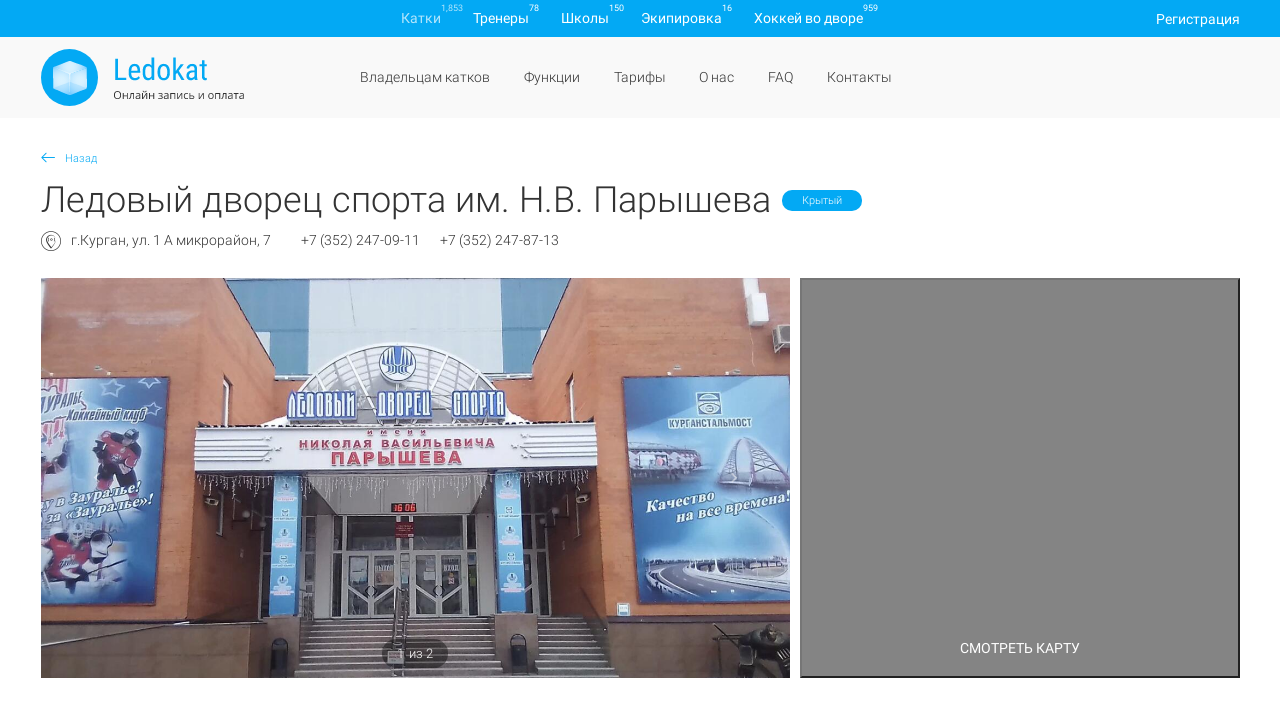

--- FILE ---
content_type: text/html; charset=UTF-8
request_url: https://45led.ledokat.ru/
body_size: 9927
content:
    <!DOCTYPE html>
    <html lang="ru-RU">
    
<head>
    <meta charset="UTF-8">
    <title>Ледовый дворец спорта им. Н.В. Парышева - расписание, часы работы, цены, online бронирование.</title>    <meta property="og:image" content="https://45led.ledokat.ru/img/logo.png"/>
    <meta name="twitter:image" content="https://45led.ledokat.ru/img/logo.png"/>
    <meta property="og:type" content="website" />
    <meta name="twitter:type" content="website" />
    <meta property="og:url" content= "https://45led.ledokat.ru/" />
    <meta name="twitter:url" content= "https://45led.ledokat.ru/" />
    <meta property="og:site_name" content="Ледокат">
    <meta name="twitter:site" content="Ледокат">

    <link rel="preload" href="/font/icomoon/icomoon.ttf" as="font" type="font/ttf" crossorigin>
    <meta http-equiv="X-UA-Compatible" content="IE=edge">
    <meta name="viewport" content="width=device-width, initial-scale=1, minimal-ui, maximum-scale=1">
            <meta name="yandex-verification" content="a2787188cae22dc2" />
            <meta property="og:title" content="Ледовый дворец спорта им. Н.В. Парышева - расписание, часы работы, цены, online бронирование.">
<meta name="twitter:title" content="Ледовый дворец спорта им. Н.В. Парышева - расписание, часы работы, цены, online бронирование.">
<meta name="description" content="Ледовый дворец спорта им. Н.В. Парышева (Курган) - аренда, расписание, часы работы, цены, online бронирование.">
<meta property="og:description" content="Ледовый дворец спорта им. Н.В. Парышева (Курган) - аренда, расписание, часы работы, цены, online бронирование.">
<meta name="twitter:description" content="Ледовый дворец спорта им. Н.В. Парышева (Курган) - аренда, расписание, часы работы, цены, online бронирование.">
<meta name="keywords" content="ледовый дворец спорта им. н.в. парышева , аренда, бронирование, цены, часы работы">
<meta name="csrf-param" content="_csrf">
<meta name="csrf-token" content="PrxpugBSyCEHe9IRJ8EmxL8tlvzQxPzhuYHa5P1NRLtS1BPAcgSSEGQkvl5y-XK-ymTYk6KDr4rs752ekRgP9Q==">

<link href="/assets/7a9d3337/css/mdb.css" rel="stylesheet">
<link href="/assets/f3a50eff/css/marketplace-view.css" rel="stylesheet">
<link href="/assets/f3a50eff/css/auth-modal.css" rel="stylesheet">    <link rel="apple-touch-icon" sizes="180x180" href="/img/apple-touch-icon.png">
    <link rel="icon" type="image/png" sizes="32x32" href="/img/favicon-32x32.png">
    <link rel="icon" type="image/png" sizes="16x16" href="/img/favicon-16x16.png">
    <link rel="manifest" href="/img/site.webmanifest">
    <link rel="mask-icon" href="/img/safari-pinned-tab.svg" color="#03a9f4">
    <link rel="shortcut icon" href="/img/favicon.ico">
    <meta name="msapplication-TileColor" content="#03a9f4">
    <meta name="msapplication-config" content="/img/browserconfig.xml">
    <meta name="theme-color" content="#ffffff">
</head>
    <body class="marketplace-layout ">
        <div class="page page_marketplace" id="page_layout">
        <div class="marketplace-header sticky" id="page_header">
            <div class="marketplace-top">
                <div class="marketplace-top__container marketplace__container">
                    <ul class="marketplace-top__nav"><li class="active"><a href="https://ledokat.ru/rink">Катки <sup><span class="count-up">1853</span></sup></a></li>
<li><a href="https://ledokat.ru/coach">Тренеры <sup><span class="count-up">78</span></sup></a></li>
<li><a href="https://ledokat.ru/school">Школы <sup><span class="count-up">150</span></sup></a></li>
<li><a href="https://ledokat.ru/equipment">Экипировка <sup><span class="count-up">16</span></sup></a></li>
<li><a href="https://ledokat.ru/yard-hockey/about">Хоккей во дворе <sup><span class="count-up">959</span></sup></a></li></ul>                                            <div class="auth-modal-controls auth-modal-controls_top">
                            <div class="dropdown">
                                <button class="auth-modal-controls__btn" data-toggle="dropdown" aria-haspopup="true" aria-expanded="false">
                                    Регистрация
                                </button>
                                <div class="dropdown-menu dropdown-menu-right">
                                    <button class="dropdown-item" data-toggle="modal" data-target="#auth-modal">Войти</button>
                                    <a data-is-link class="dropdown-item" href="//ledokat.ru/rink/add">Добавить каток</a>
                                    <a data-is-link class="dropdown-item" href="//ledokat.ru/coach/add">Добавить тренера</a>
                                    <a data-is-link class="dropdown-item" href="//ledokat.ru/school/add">Добавить школу</a>
                                </div>
                            </div>
                        </div>
                                    </div>
            </div>
            <div class="marketplace-header__container marketplace__container">
                <div class="marketplace-logo">
                    <a class="marketplace-logo__link" href="//ledokat.ru">
                        <img class="marketplace-logo__img" src="/img/Ledokat.svg"
                             alt="Ледокат - Онлайн запись и оплата">
                        <img class="marketplace-logo__img marketplace-logo__img_mobile" src="/img/Ledokat-m.svg"
                             alt="Ледокат - Онлайн запись и оплата">
                    </a>
                </div>
                <button class="marketplace-header__menu-btn hamburger hamburger--spin-r" type="button">
                <span class="hamburger-box">
                    <span class="hamburger-inner"></span>
                </span>
                </button>
                <ul class="marketplace-header__nav"><li><a href="https://ledokat.ru/for-rink-owners">Владельцам катков</a></li>
<li><a href="https://ledokat.ru/features">Функции</a></li>
<li><a href="https://ledokat.ru/pricing">Тарифы</a></li>
<li><a href="https://ledokat.ru/about">О нас</a></li>
<li><a href="https://ledokat.ru/faq">FAQ</a></li>
<li><a href="https://ledokat.ru/contact">Контакты</a></li>
<li class="marketplace-header__mobile-item active"><a href="https://ledokat.ru/rink">Каталог катков</a></li>
<li class="marketplace-header__mobile-item"><a href="https://ledokat.ru/equipment">Экипировка</a></li>
<li class="marketplace-header__mobile-item"><a href="https://ledokat.ru/school">Школы</a></li>
<li class="marketplace-header__mobile-item auth-modal-controls auth-modal-controls_menu"><button class="auth-modal-controls__btn" data-toggle="modal" data-target="#auth-modal">Войти</button></li></ul>                <div class="marketplace-header__controls">
<!--                    <div class="marketplace-social">-->
<!--                        <span class="marketplace-social__text">По вопросам покупки сервиса и сотрудничества</span>-->
<!--                        <a href="https://wa.me/79150967378" target="_blank" style="background-color:#7AD06D" class="marketplace-social-btn">-->
<!--                            <span class="marketplace-social-btn__children">-->
<!--                                <svg width="1em" height="1em" viewBox="0 0 14 14" fill="none" xmlns="http://www.w3.org/2000/svg">-->
<!--                                    <path d="M6.46066 0.00792067C2.8435 0.180149 -0.0109416 3.19254 3.15308e-05 6.81379C0.00337259 7.91673 0.269642 8.95776 0.739355 9.8776L0.0181781 13.3783C-0.0208337 13.5676 0.149953 13.7334 0.338068 13.6889L3.76832 12.8762C4.64961 13.3152 5.63948 13.5688 6.68709 13.5847C10.3842 13.6412 13.4669 10.7056 13.5821 7.00993C13.7056 3.04838 10.4361 -0.181406 6.46066 0.00792067ZM10.5537 10.5537C9.5491 11.5583 8.21343 12.1115 6.79276 12.1115C5.96091 12.1115 5.16449 11.9249 4.42556 11.5568L3.94785 11.3188L1.84475 11.8171L2.28744 9.66813L2.0521 9.20726C1.6685 8.45602 1.474 7.64365 1.474 6.79276C1.474 5.37206 2.02724 4.03642 3.03181 3.03181C4.02742 2.0362 5.38487 1.47396 6.79286 1.47396C8.21353 1.47399 9.54914 2.02723 10.5537 3.03177C11.5583 4.03635 12.1115 5.37199 12.1116 6.79266C12.1115 8.20069 11.5493 9.55814 10.5537 10.5537Z" fill="white"></path>-->
<!--                                    <path d="M10.0894 8.26593L8.77367 7.88813C8.60069 7.83847 8.41441 7.88754 8.28836 8.01598L7.96661 8.34379C7.83093 8.48202 7.62506 8.52644 7.4455 8.45378C6.82308 8.2019 5.51378 7.03777 5.17941 6.45547C5.08294 6.2875 5.0989 6.07751 5.21734 5.92424L5.49825 5.56082C5.60831 5.41843 5.63153 5.22721 5.55875 5.06261L5.00518 3.8106C4.87259 3.51072 4.48938 3.42343 4.23903 3.63516C3.87181 3.94575 3.4361 4.41772 3.38313 4.9406C3.28975 5.86247 3.6851 7.02457 5.18016 8.41995C6.90736 10.032 8.29049 10.245 9.19104 10.0268C9.70183 9.90312 10.11 9.40713 10.3676 9.00103C10.5433 8.72415 10.4046 8.35644 10.0894 8.26593Z" fill="white"></path>-->
<!--                                </svg>-->
<!--                                Написать нам в WhatsApp-->
<!--                            </span>-->
<!--                        </a>-->
<!--                        <a href="https://t.me/+79150967378" target="_blank" class="marketplace-social-btn">-->
<!--                            <span class="marketplace-social-btn__children">-->
<!--                                <svg style="position:relative;left:-3px" width="1em" height="1em" viewBox="0 0 14 15" fill="none" xmlns="http://www.w3.org/2000/svg">-->
<!--                                    <g clip-path="url(#clip0_103_2862)">-->
<!--                                        <path fill-rule="evenodd" clip-rule="evenodd" d="M10.724 14.237C10.9118 14.3795 11.1539 14.4151 11.3697 14.3276C11.5856 14.2395 11.7442 14.042 11.7921 13.8026C12.299 11.2501 13.5287 4.78947 13.9901 2.46759C14.0251 2.29259 13.9667 2.11072 13.8384 1.99384C13.7101 1.87697 13.5322 1.84322 13.3735 1.90634C10.9276 2.87634 3.39499 5.90447 0.316155 7.12509C0.120738 7.20259 -0.00642873 7.40384 -1.20593e-05 7.62447C0.00698794 7.84572 0.145821 8.03759 0.345905 8.10197C1.72665 8.54447 3.53907 9.16009 3.53907 9.16009C3.53907 9.16009 4.38607 11.9007 4.82765 13.2945C4.88307 13.4695 5.01082 13.607 5.1794 13.6545C5.3474 13.7013 5.52707 13.652 5.65249 13.5251C6.36182 12.8076 7.45849 11.6982 7.45849 11.6982C7.45849 11.6982 9.54216 13.3351 10.724 14.237ZM4.30149 8.81384L5.28091 12.2751L5.49849 10.0832C5.49849 10.0832 9.28257 6.42634 11.4397 4.34197C11.5027 4.28072 11.5115 4.17822 11.459 4.10634C11.4071 4.03447 11.3114 4.01759 11.2397 4.06634C8.73949 5.77697 4.30149 8.81384 4.30149 8.81384Z" fill="white"></path>-->
<!--                                    </g>-->
<!--                                    <defs>-->
<!--                                        <clipPath id="clip0_103_2862">-->
<!--                                            <rect width="14" height="15" fill="white"></rect>-->
<!--                                        </clipPath>-->
<!--                                    </defs>-->
<!--                                </svg>-->
<!--                                Написать нам в Telegram-->
<!--                            </span>-->
<!--                        </a>-->
<!--                    </div>-->
                </div>
            </div>
        </div>
                
<div class="marketplace">
    <div class="marketplace__container marketplace-content">
        <div itemscope itemtype="http://schema.org/SportsOrganization" class="marketplace-view">
            
<div class="pswp" tabindex="-1" role="dialog" aria-hidden="true">
    <div class="pswp__bg"></div>
    <div class="pswp__scroll-wrap">
        <div class="pswp__container">
            <div class="pswp__item"></div>
            <div class="pswp__item"></div>
            <div class="pswp__item"></div>
        </div>
        <div class="pswp__ui pswp__ui--hidden">
            <div class="pswp__top-bar">
                <div class="pswp__counter"></div>
                <button class="pswp__button pswp__button--close" title="Закрыть (Esc)"></button>
                <button class="pswp__button pswp__button--fs" title="Переключение полноэкранного режима"></button>
                <button class="pswp__button pswp__button--zoom" title="Увеличение/уменьшение масштаба"></button>
                <div class="pswp__preloader">
                    <div class="pswp__preloader__icn">
                        <div class="pswp__preloader__cut">
                            <div class="pswp__preloader__donut"></div>
                        </div>
                    </div>
                </div>
            </div>
            <button class="pswp__button pswp__button--arrow--left" title="Предыдущая (стрелка влево)">
            </button>
            <button class="pswp__button pswp__button--arrow--right" title="Следующая (стрелка вправо)">
            </button>
            <div class="pswp__caption">
                <div class="pswp__caption__center"></div>
            </div>
        </div>
    </div>
</div>
<button class="marketplace-view__back-btn">
    <i class="icon-left-arrow marketplace-view__back-btn-icon"></i>
    Назад
</button>
<h1 class="marketplace-view__title"><span itemprop="name" class="marketplace-view__name">Ледовый дворец спорта им. Н.В. Парышева</span> <span
            style="background-color: #03a9f4"
            class="marketplace-item__type">Крытый</span>
</h1>
<div class="marketplace-view__contacts">
            <span style="display: none">
                <span itemprop="address" itemscope itemtype="http://schema.org/PostalAddress">
                    <span itemprop="addressLocality">Курган</span>
                    <span itemprop="streetAddress">1 А микрорайон 7 </span>
                </span>
            </span>
            <span class="marketplace-view__address">
                <i class="icon-a"></i> г.Курган, ул. 1 А микрорайон, 7            </span>
        <span class="marketplace-view__phones">
        <span itemprop="telephone" class="marketplace-view__phone" data-inputmask="'mask':'+7 (999) 999-99-99'">+7 (352) 247-09-11</span><span itemprop="telephone" class="marketplace-view__phone" data-inputmask="'mask':'+7 (999) 999-99-99'">+7 (352) 247-87-13</span>    </span>
</div>
<div class="marketplace-view__preview">
    <div itemprop="image" itemscope itemtype="https://schema.org/ImageObject" class="marketplace-view__img">
                    <div id="marketplace-view-slider" class="carousel slide" data-ride="carousel" data-interval="false">
                <div class="carousel-indicators">
                                                                        <span class="active carousel-indicators__ind">
                                            1                                        </span>
                                                                                                <span class=" carousel-indicators__ind">
                                            2                                        </span>
                                                                из 2                </div>
                <div class="carousel-inner">
                                                                        <div class="carousel-item active">
                                <img itemprop="contentUrl" class="d-block w-100" src="//ledokat.ru/image/original/rink/389/634823598589c5.32596412.jpg" alt="Ледовый дворец спорта им. Н.В. Парышева">
                            </div>
                                                                                                <div class="carousel-item ">
                                <img itemprop="contentUrl" class="d-block w-100" src="//ledokat.ru/image/original/rink/389/63482358c8fbf2.90991386.jpg" alt="Ледовый дворец спорта им. Н.В. Парышева">
                            </div>
                                                            </div>
                <a class="carousel-control-prev" href="#marketplace-view-slider" role="button" data-slide="prev">
                    <span class="carousel-control-prev-icon" aria-hidden="true"></span>
                    <span class="sr-only">Previous</span>
                </a>
                <a class="carousel-control-next" href="#marketplace-view-slider" role="button" data-slide="next">
                    <span class="carousel-control-next-icon" aria-hidden="true"></span>
                    <span class="sr-only">Next</span>
                </a>
            </div>
            </div>
    <div class="marketplace-view__preview-items">
                <div class="marketplace-view__preview-item marketplace-view__preview-item_map marketplace-view__preview-item_full">
            <div class="marketplace-view-map">
                <div style="display: none">
                    <span class="marketplace-view-map__lat">55.472500</span>
                    <span class="marketplace-view-map__lng">65.260701</span>
                    <span class="marketplace-view-map__type">0</span>
                </div>
                <div id="marketplace-view-map"></div>
            </div>
            <button class="marketplace-view__preview-btn agree waves-effect waves-light" data-toggle="modal"
                    data-target="#marketplace-view-map-modal">
                <span>Смотреть карту</span>
            </button>
        </div>
    </div>
</div>            
<div class="marketplace-view__content">
            <div class="marketplace-view-box">
            <h3 class="marketplace-view-box__title marketplace-view-box__title_no-border">Расписание</h3>
                            <button data-id="6da9003b743b65f4c0ccd295cc484e57" class="marketplace__btn marketplace__btn_w200 marketplace__btn_warning ledokat-widget-3-btn marketplace-item__btn_lw">Забронировать онлайн</button>
                                                    <div class="marketplace-view__schedule">
                                            <a target="_blank" rel="noopener noreferrer" href="https://45led.ru/?page_id=17" class="marketplace__btn marketplace__btn_w200">Открыть расписание</a>
                                    </div>
                                </div>
        
    <div class="marketplace-view-box">
        <h3 class="marketplace-view-box__title">Ледовые поля</h3>
        <ul class="marketplace-view-box__list">
                            <li class="marketplace-view-box__item">
                    <div class="marketplace-view-box__prop">Ледовая арена</div>
                    <div class="marketplace-view-box__value">60 x 30 арена</div>
                </li>
                    </ul>
    </div>

    <div class="marketplace-view-box">
        <h3 class="marketplace-view-box__title">Спортивные площадки</h3>
        <ul class="marketplace-view-box__list">
                            <li class="marketplace-view-box__item">
                    <div class="marketplace-view-box__prop">ХК "Зауралье"</div>
                </li>
                            <li class="marketplace-view-box__item">
                    <div class="marketplace-view-box__prop">Тестовое расписание</div>
                </li>
                    </ul>
    </div>


    <div class="marketplace-view-box">
        <h3 class="marketplace-view-box__title">Спортивные зоны</h3>
        <ul class="marketplace-view-box__list">
                                                                            <li class="marketplace-view-box__item">
                    <div class="marketplace-view-box__prop">Тренажерный зал</div>
                    <div class="marketplace-view-box__value"><i class="icon-tick-copy"></i></div>
                </li>
                                            </ul>
    </div>

    <div class="marketplace-view-box">
        <h3 class="marketplace-view-box__title">Виды катания</h3>
        <ul class="marketplace-view-box__list">
                            <li class="marketplace-view-box__item">
                    <div class="marketplace-view-box__prop">Массовое катание</div>
                    <div class="marketplace-view-box__value"><i class="icon-tick-copy"></i></div>
                </li>
                                        <li class="marketplace-view-box__item">
                    <div class="marketplace-view-box__prop">Хоккейное катание</div>
                    <div class="marketplace-view-box__value"><i class="icon-tick-copy"></i></div>
                </li>
                                                        </ul>
    </div>

    <div class="marketplace-view-box">
        <h3 class="marketplace-view-box__title">Сервисы</h3>
        <ul class="marketplace-view-box__list">
                            <li class="marketplace-view-box__item">
                    <div class="marketplace-view-box__prop">Раздевалки</div>
                    <div class="marketplace-view-box__value">
                        <i class="icon-tick-copy"></i>
                    </div>
                </li>
                                        <li class="marketplace-view-box__item">
                    <div class="marketplace-view-box__prop">Кафе</div>
                    <div class="marketplace-view-box__value"><i class="icon-tick-copy"></i></div>
                </li>
                                        <li class="marketplace-view-box__item">
                    <div class="marketplace-view-box__prop">Парковка</div>
                    <div class="marketplace-view-box__value"><i class="icon-tick-copy"></i></div>
                </li>
                                                    <li class="marketplace-view-box__item">
                    <div class="marketplace-view-box__prop">Заточка коньков</div>
                    <div class="marketplace-view-box__value"><i class="icon-tick-copy"></i></div>
                </li>
                                        <li class="marketplace-view-box__item">
                    <div class="marketplace-view-box__prop">Душ</div>
                    <div class="marketplace-view-box__value"><i class="icon-tick-copy"></i></div>
                </li>
                                        <li class="marketplace-view-box__item">
                    <div class="marketplace-view-box__prop">Аренда коньков</div>
                    <div class="marketplace-view-box__value"><i class="icon-tick-copy"></i></div>
                </li>
                                        <li class="marketplace-view-box__item">
                    <div class="marketplace-view-box__prop">Инвентарь</div>
                    <div class="marketplace-view-box__value"><i class="icon-tick-copy"></i></div>
                </li>
                                                                <li class="marketplace-view-box__item">
                    <div class="marketplace-view-box__prop">Оплата картой</div>
                    <div class="marketplace-view-box__value"><i class="icon-tick-copy"></i></div>
                </li>
                    </ul>
    </div>

<div class="marketplace-view-box">
    <h3 class="marketplace-view-box__title">Время работы</h3>
    <ul class="marketplace-view-box__list marketplace-view-box__list_show-all">
                    <li class="marketplace-view-box__item">
                <div class="marketplace-view-box__prop">Понедельник</div>
                <div class="marketplace-view-box__value">
                    08:00                    – 21:00                </div>
            </li>
                    <li class="marketplace-view-box__item">
                <div class="marketplace-view-box__prop">Вторник</div>
                <div class="marketplace-view-box__value">
                    08:00                    – 21:00                </div>
            </li>
                    <li class="marketplace-view-box__item">
                <div class="marketplace-view-box__prop">Среда</div>
                <div class="marketplace-view-box__value">
                    08:00                    – 21:00                </div>
            </li>
                    <li class="marketplace-view-box__item">
                <div class="marketplace-view-box__prop">Четверг</div>
                <div class="marketplace-view-box__value">
                    08:00                    – 21:00                </div>
            </li>
                    <li class="marketplace-view-box__item">
                <div class="marketplace-view-box__prop">Пятница</div>
                <div class="marketplace-view-box__value">
                    08:00                    – 21:00                </div>
            </li>
                    <li class="marketplace-view-box__item">
                <div class="marketplace-view-box__prop">Суббота</div>
                <div class="marketplace-view-box__value">
                    08:00                    – 21:00                </div>
            </li>
                    <li class="marketplace-view-box__item">
                <div class="marketplace-view-box__prop">Воскресенье</div>
                <div class="marketplace-view-box__value">
                    08:00                    – 21:00                </div>
            </li>
            </ul>
</div>

    <div class="marketplace-view-box">
        <h3 class="marketplace-view-box__title">Сайт</h3>
        <p class="marketplace-view-box__desc">
            <a rel="nofollow" itemprop="url" href="http://45led.ru">http://45led.ru</a>
        </p>
    </div>

    <div class="marketplace-view-box">
        <h3 class="marketplace-view-box__title">Социальные сети</h3>
        <div class="marketplace-view-box__socials">
                                                    <a rel="nofollow" href="https://vk.com/45led"><i class="icon-vk"></i></a>
                                                        </div>
    </div>

    <div class="marketplace-view-box">
        <h3 class="marketplace-view-box__title">Описание</h3>
        <p class="marketplace-view-box__desc rink-description">Ледовый дворец — официальная домашняя арена хоккейного клуба «Зауралье», участника Чемпионата Высшей хоккейной лиги, хоккейного клуба «Юниор», участника Чемпионата Молодежной хоккейной лиги, а также детских команд ДЮСШ №6.</p>
    </div>

    <div class="marketplace-view-box">
        <h3 class="marketplace-view-box__title">Телефон катка</h3>
        <div class="marketplace-view-box__desc">
            <div class="marketplace-view__phoneList"><div itemprop="telephone" class="marketplace-view__phone" data-inputmask="'mask':'+7 (999) 999-99-99'">+7 (352) 247-09-11</div><a class="marketplace-view__phoneBtn btn custom-btn-primary btn_square-uppercase agree waves-effect waves-light" href="tel:+73522470911">Позвонить</a></div><div class="marketplace-view__phoneList"><div itemprop="telephone" class="marketplace-view__phone" data-inputmask="'mask':'+7 (999) 999-99-99'">+7 (352) 247-87-13</div><a class="marketplace-view__phoneBtn btn custom-btn-primary btn_square-uppercase agree waves-effect waves-light" href="tel:+73522478713">Позвонить</a></div>        </div>
    </div>


</div>            <span style="display: none">
                <span itemprop="email">45led@mail.ru</span>
            </span>
        </div>
    </div>
    <div class="modal fade" id="marketplace-view-map-modal" tabindex="-1" aria-hidden="true">
        <div class="modal-dialog marketplace-map-modal" role="document">
            <button type="button" class="marketplace-map__close" data-dismiss="modal">×</button>
            <div class="modal-content marketplace-map-modal__content"></div>
        </div>
    </div>
    <div id="widget-sandbox"></div>
</div>
        <div class="marketplace-footer">
            <div class="marketplace-footer__container marketplace__container">
                <div class="marketplace-footer__column">
                    <div class="marketplace-footer-logo">
                        <a class="marketplace-footer-logo" href="//ledokat.ru">
                            <img class="marketplace-footer-logo__img" src="/img/Ledokat.svg"
                                 alt="Ледокат - Онлайн запись и оплата">
                        </a>
                    </div>
                    <div class="marketplace-footer-subscribe">
                    <form method="POST" action="https://cp.unisender.com/ru/subscribe?hash=6qt7gz1dsot3yxpr49uz17thmppmtayqgejreij7qfrzw717nsfko" name="subscribtion_form">
                        <div class="subscribe-form-item__mailing">Подписаться на рассылку
                        </div>
                        <div class="subscribe-form-item subscribe-form-item--input-email">
                            <label class="subscribe-form-item__label"></label>
                            <input class="subscribe-form-item__control" type="text" name="email" placeholder='Электронная почта' value="">
                        </div>
                        <div class="subscribe-form-item">
                            <input class="subscribe-form-item__btn " type="submit" value="Подписаться">
                        </div>
                        <input type="hidden" name="charset" value="UTF-8">
                        <input type="hidden" name="default_list_id" value="1">
                        <input type="hidden" name="list_ids[]" value="1">
                        <input type="hidden" name="list_ids[]" value="3">
                        <input type="hidden" name="list_ids[]" value="4">
                        <input type="hidden" name="list_ids[]" value="5">
                        <input type="hidden" name="list_ids[]" value="11">
                        <input type="hidden" name="overwrite" value="2">
                        <input type="hidden" name="is_v5" value="1">
                    </form>
                    </div>
                </div>
                <div class="marketplace-footer__column">
                    <ul class="marketplace-footer__links">
                        <li>
                            <a href="https://ledokat.ru/for-rink-owners">
                                Владельцам катков
                            </a>
                        </li>
                        <li><a href="https://ledokat.ru/features">Функции</a></li>
                        <li><a href="https://ledokat.ru/pricing">Тарифы</a></li>
                        <li><a href="https://ledokat.ru/about">О нас</a></li>
                        <li><a href="https://ledokat.ru/faq">FAQ</a></li>
                        <li><a href="https://ledokat.ru/contact">Контакты</a></li>
                    </ul>
                </div>
                <div class="marketplace-footer__column">
                    <ul class="marketplace-footer__links">
                        <li><a href="https://ledokat.ru/rink">Катки</a></li>
                        <li><a href="https://ledokat.ru/coach">Тренеры</a></li>
                        <li><a href="https://ledokat.ru/school">Школы</a></li>
                        <li><a href="https://ledokat.ru/equipment">Экипировка</a></li>
                        <li><a href="https://ledokat.ru/yard-hockey/about">Хоккей во дворе</a></li>
                    </ul>
                </div>
            </div>
            <div class="marketplace__container marketplace-footer-info">
                <span class="marketplace-footer-info__text"><img class="marketplace-footer-info__img" src="/img/iidf.png" alt="Фонд развития интернет-инициатив (ФРИИ)"> Ledokat – участник и победитель <a target="_blank" rel="noopener noreferrer" href="https://www.iidf.ru/">акселератора ФРИИ</a> при поддержке Министерства цифрового развития РФ.</span> <span class="marketplace-footer-info__text"><a href="/img/about/2.pdf" download>Скачать сертификат.</a></span>
            </div>
        </div>
        <div class="marketplace-bottom">
            <div class="marketplace-bottom__container marketplace__container">
                <ul class="marketplace-bottom__contacts marketplace-bottom__contacts_social">
                                        <li>
<!--                        <div class="marketplace-social">-->
<!--                            <span class="marketplace-social__text">По вопросам покупки сервиса и сотрудничества</span>-->
<!--                            <a href="https://wa.me/79150967378" target="_blank" style="background-color:#7AD06D" class="marketplace-social-btn">-->
<!--                            <span class="marketplace-social-btn__children">-->
<!--                                <svg width="1em" height="1em" viewBox="0 0 14 14" fill="none" xmlns="http://www.w3.org/2000/svg">-->
<!--                                    <path d="M6.46066 0.00792067C2.8435 0.180149 -0.0109416 3.19254 3.15308e-05 6.81379C0.00337259 7.91673 0.269642 8.95776 0.739355 9.8776L0.0181781 13.3783C-0.0208337 13.5676 0.149953 13.7334 0.338068 13.6889L3.76832 12.8762C4.64961 13.3152 5.63948 13.5688 6.68709 13.5847C10.3842 13.6412 13.4669 10.7056 13.5821 7.00993C13.7056 3.04838 10.4361 -0.181406 6.46066 0.00792067ZM10.5537 10.5537C9.5491 11.5583 8.21343 12.1115 6.79276 12.1115C5.96091 12.1115 5.16449 11.9249 4.42556 11.5568L3.94785 11.3188L1.84475 11.8171L2.28744 9.66813L2.0521 9.20726C1.6685 8.45602 1.474 7.64365 1.474 6.79276C1.474 5.37206 2.02724 4.03642 3.03181 3.03181C4.02742 2.0362 5.38487 1.47396 6.79286 1.47396C8.21353 1.47399 9.54914 2.02723 10.5537 3.03177C11.5583 4.03635 12.1115 5.37199 12.1116 6.79266C12.1115 8.20069 11.5493 9.55814 10.5537 10.5537Z" fill="white"></path>-->
<!--                                    <path d="M10.0894 8.26593L8.77367 7.88813C8.60069 7.83847 8.41441 7.88754 8.28836 8.01598L7.96661 8.34379C7.83093 8.48202 7.62506 8.52644 7.4455 8.45378C6.82308 8.2019 5.51378 7.03777 5.17941 6.45547C5.08294 6.2875 5.0989 6.07751 5.21734 5.92424L5.49825 5.56082C5.60831 5.41843 5.63153 5.22721 5.55875 5.06261L5.00518 3.8106C4.87259 3.51072 4.48938 3.42343 4.23903 3.63516C3.87181 3.94575 3.4361 4.41772 3.38313 4.9406C3.28975 5.86247 3.6851 7.02457 5.18016 8.41995C6.90736 10.032 8.29049 10.245 9.19104 10.0268C9.70183 9.90312 10.11 9.40713 10.3676 9.00103C10.5433 8.72415 10.4046 8.35644 10.0894 8.26593Z" fill="white"></path>-->
<!--                                </svg>-->
<!--                                Написать нам в WhatsApp-->
<!--                            </span>-->
<!--                            </a>-->
<!--                            <a href="https://t.me/+79150967378" target="_blank" class="marketplace-social-btn">-->
<!--                            <span class="marketplace-social-btn__children">-->
<!--                                <svg style="position:relative;left:-3px" width="1em" height="1em" viewBox="0 0 14 15" fill="none" xmlns="http://www.w3.org/2000/svg">-->
<!--                                    <g clip-path="url(#clip0_103_2862)">-->
<!--                                        <path fill-rule="evenodd" clip-rule="evenodd" d="M10.724 14.237C10.9118 14.3795 11.1539 14.4151 11.3697 14.3276C11.5856 14.2395 11.7442 14.042 11.7921 13.8026C12.299 11.2501 13.5287 4.78947 13.9901 2.46759C14.0251 2.29259 13.9667 2.11072 13.8384 1.99384C13.7101 1.87697 13.5322 1.84322 13.3735 1.90634C10.9276 2.87634 3.39499 5.90447 0.316155 7.12509C0.120738 7.20259 -0.00642873 7.40384 -1.20593e-05 7.62447C0.00698794 7.84572 0.145821 8.03759 0.345905 8.10197C1.72665 8.54447 3.53907 9.16009 3.53907 9.16009C3.53907 9.16009 4.38607 11.9007 4.82765 13.2945C4.88307 13.4695 5.01082 13.607 5.1794 13.6545C5.3474 13.7013 5.52707 13.652 5.65249 13.5251C6.36182 12.8076 7.45849 11.6982 7.45849 11.6982C7.45849 11.6982 9.54216 13.3351 10.724 14.237ZM4.30149 8.81384L5.28091 12.2751L5.49849 10.0832C5.49849 10.0832 9.28257 6.42634 11.4397 4.34197C11.5027 4.28072 11.5115 4.17822 11.459 4.10634C11.4071 4.03447 11.3114 4.01759 11.2397 4.06634C8.73949 5.77697 4.30149 8.81384 4.30149 8.81384Z" fill="white"></path>-->
<!--                                    </g>-->
<!--                                    <defs>-->
<!--                                        <clipPath id="clip0_103_2862">-->
<!--                                            <rect width="14" height="15" fill="white"></rect>-->
<!--                                        </clipPath>-->
<!--                                    </defs>-->
<!--                                </svg>-->
<!--                                Написать нам в Telegram-->
<!--                            </span>-->
<!--                            </a>-->
<!--                        </div>-->
                        <a class="marketplace-bottom__email" href="mailto:admin@ledokat.ru">admin@ledokat.ru</a>
                    </li>
                </ul>
                <div class="marketplace-bottom-pm">
                    <div class="marketplace-bottom-pm__title">принимаем к оплате</div>
                    <div class="marketplace-bottom-pm__items">
                        <span>
                            <img  class="marketplace-bottom-pm__item" src="/img/uniteller.svg" alt="Uniteller">
                        </span>
                        <span>
                            <img  class="marketplace-bottom-pm__item" src="/img/mir.svg" alt="Мир">
                        </span>
                        <span>
                            <img  class="marketplace-bottom-pm__item" src="/img/mc.svg" alt="Mastercard">
                        </span>
                        <span>
                            <img  class="marketplace-bottom-pm__item" src="/img/visa.svg" alt="Visa">
                        </span>
                    </div>
                </div>
                <ul class="marketplace-bottom__links">
                    <li><a href="//ledokat.ru/disclaimer">Дисклеймер</a></li>
                    <li><a href="//ledokat.ru/privacy">Политика конфиденциальности</a></li>
                    <li><a href="//ledokat.ru/user-agreement">Пользовательское соглашение</a></li>
                </ul>
            </div>
        </div>
        <button class="to-top-btn">
            <svg width="60px" height="60px" viewBox="0 0 60 60" version="1.1" xmlns="http://www.w3.org/2000/svg"
            >
                <g stroke="none" stroke-width="1" fill="none" fill-rule="evenodd">
                    <g transform="translate(-229.000000, -2033.000000)">
                        <g transform="translate(229.000000, 2033.000000)">
                            <rect fill="#03A9F4" x="0" y="0" width="60" height="60" rx="5"></rect>
                            <g transform="translate(14.000000, 14.000000)" fill="#FFFFFF" fill-rule="nonzero">
                                <path d="M16,0 C7.17119583,0 0,7.17119583 0,16 C0,24.8288042 7.17119583,32 16,32 C24.8288042,32 32,24.8288042 32,16 C32,7.17119583 24.8288042,0 16,0 Z M16,1.39130435 C24.076087,1.39130435 30.6086957,7.92391304 30.6086957,16 C30.6086957,24.076087 24.076087,30.6086957 16,30.6086957 C7.92391304,30.6086957 1.39130435,24.076087 1.39130435,16 C1.39130435,7.92391304 7.92391304,1.39130435 16,1.39130435 Z M15.9347826,6.93478261 C15.9048911,6.94021774 15.8750003,6.94836939 15.8478261,6.95652174 C15.826087,6.96195687 15.8043478,6.97010852 15.7826087,6.97826087 C15.7608696,6.983696 15.7391304,6.99184765 15.7173913,7 C15.6711958,7.02445635 15.6277176,7.05434783 15.5869565,7.08695652 C15.557065,7.10597843 15.5271743,7.12771757 15.5,7.15217391 C15.4673913,7.18478261 15.4374998,7.22282643 15.4130435,7.26086957 L9.93478261,12.7173913 C9.65760904,12.9945656 9.65760904,13.4402177 9.93478261,13.7173913 C10.2119569,13.9945656 10.657609,13.9945656 10.9347826,13.7173913 L15.3043478,9.34782609 L15.3043478,24.3478261 C15.3016306,24.5978261 15.4320654,24.8315221 15.6494567,24.959239 C15.866848,25.0842393 16.133152,25.0842393 16.3505433,24.959239 C16.5679346,24.8315221 16.6983694,24.5978261 16.6956522,24.3478261 L16.6956522,9.34782609 L21.0652174,13.7173913 C21.3423917,13.9945656 21.7880438,13.9945656 22.0652174,13.7173913 C22.3423917,13.4402177 22.3423917,12.9945656 22.0652174,12.7173913 L16.5869565,7.26086957 C16.5353259,7.18206539 16.4701085,7.116848 16.3913043,7.06521739 C16.3125002,7.01086957 16.2228264,6.97554365 16.1304348,6.95652174 C16.0679346,6.94021774 16,6.93206539 15.9347826,6.93478261 Z"></path>
                            </g>
                        </g>
                    </g>
                </g>
            </svg>
        </button>
    </div>
    <div class="marketplace-loader">
        <div class="lds-dual-ring"></div>
    </div>
    
<div id="auth-modal" class="modal fade auth-modal" tabindex="-1" role="dialog" aria-hidden="true">
    <div class="modal-dialog modal-dialog-centered modal-dialog-scrollable" role="document">
        <div class="modal-content">
            <div class="modal-header">
                <button type="button" class="close modal-close" data-dismiss="modal" aria-label="Close">
                    <span aria-hidden="true" class="icon-close"></span>
                </button>
            </div>
            <div class="modal-body p-f">
                <div class="auth-modal__container">
                    <h6 class="auth-modal__title">Вход или Регистрация</h6>
                    <p class="auth-modal__desc">Чтобы получить код доступа, введите номер телефона</p>

                    <form id="auth-modal-phone-form" action="//ledokat.ru/user/send-validate-sms" method="post">
<input type="hidden" name="_csrf" value="PrxpugBSyCEHe9IRJ8EmxL8tlvzQxPzhuYHa5P1NRLtS1BPAcgSSEGQkvl5y-XK-ymTYk6KDr4rs752ekRgP9Q==">
                    <div class="md-form">
                        <input id='auth-modal-phone-form-input' inputmode="numeric"
                               data-inputmask="'mask':'+7 (999) 999-99-99'" placeholder="+7 (999) 999-99-99" type="text"
                               name="phone" required>
                    </div>
                    <button class="auth-modal__btn" type="submit">Получить код доступа</button>
                    <p class="auth-modal__footer">
                        Авторизуясь в системе я принимаю
                        условия <a href="https://ledokat.ru/user-agreement">пользовательского соглашения</a>                        и даю своё согласие на обработку моей персональной информации на условиях, определённых <a
                                href="javascript:void(0)">положением о порядке обработки персональных данных</a>
                    </p>

                    </form>
                    <form id="auth-modal-confirm-sms-form" action="//ledokat.ru/user/login-phone" method="post" style="display: none;">
<input type="hidden" name="_csrf" value="PrxpugBSyCEHe9IRJ8EmxL8tlvzQxPzhuYHa5P1NRLtS1BPAcgSSEGQkvl5y-XK-ymTYk6KDr4rs752ekRgP9Q==">                    <div class="auth-modal__confirm-code-field">
                        <div class="md-form">
                            <input maxlength="1" inputmode="numeric" type="text" id="auth-modal-form-code-1"
                                   name="auth-modal-form-code-1" required>
                        </div>
                        <div class="md-form">
                            <input maxlength="1" inputmode="numeric" type="text" id="auth-modal-form-code-2"
                                   name="auth-modal-form-code-2" required>
                        </div>
                        <div class="md-form">
                            <input maxlength="1" inputmode="numeric" type="text" id="auth-modal-form-code-3"
                                   name="auth-modal-form-code-3" required>
                        </div>
                        <div class="md-form">
                            <input maxlength="1" inputmode="numeric" type="text" id="auth-modal-form-code-4"
                                   name="auth-modal-form-code-4" required>
                        </div>
                        <div class="md-form">
                            <input maxlength="1" inputmode="numeric" type="text" id="auth-modal-form-code-5"
                                   name="auth-modal-form-code-5" required>
                        </div>
                        <div class="md-form">
                            <input maxlength="1" inputmode="numeric" type="text" id="auth-modal-form-code-6"
                                   name="auth-modal-form-code-6" required>
                        </div>
                    </div>
                    <p class="auth-modal__footer">
                        Не получили код? <a id="auth-modal-confirm-sms-form__send-again-link" href="javascript:void(0)">Отправить
                            ещё раз</a>
                    </p>
                    </form>
                    <form id="auth-modal-role-form" action="//ledokat.ru/user/login-role" method="post" style="display: none;">
<input type="hidden" name="_csrf" value="PrxpugBSyCEHe9IRJ8EmxL8tlvzQxPzhuYHa5P1NRLtS1BPAcgSSEGQkvl5y-XK-ymTYk6KDr4rs752ekRgP9Q==">                    <div class="auth-modal__role-field">
                        <div class="checkbox">
                            <input
                                type="radio"
                                id="auth-modal-role-1" class="checkbox__input" name="auth-modal-role"
                                value="8">
                            <label class="checkbox__label" for="auth-modal-role-1">
                                    <span class="checkbox__icon">
                                        <span class="checkbox__parts"></span>
                                    </span>
                                <span class="checkbox__label-title">Я владелец катка</span>
                                <span class="checkbox__label-description">
                                        Буду управлять онлайн-расписанием и услугами своего катка
                                    </span>
                            </label>
                        </div>
                        <div class="auth-modal__group">
                            <div class="checkbox">
                                <input type="radio"
                                       id="auth-modal-role-2" class="checkbox__input" name="auth-modal-role"
                                       value="5">
                                <label class="checkbox__label" for="auth-modal-role-2">
                                    <span class="checkbox__icon">
                                        <span class="checkbox__parts"></span>
                                    </span>
                                    <span class="checkbox__label-title">Я тренер</span>
                                    <span class="checkbox__label-description">Буду искать себе новых клиентов и бронировать лед у катков онлайн</span>
                                </label>
                            </div>
                            <select name="auth-modal-coach-type" id="auth-modal-role-2-type"
                                    class="auth-modal__select mdb-select md-form colorful-select dropdown-primary">
                                <option value="2">По хоккею</option>
                                <option value="1">По фигурному катанию</option>
                            </select>
                        </div>
                        <div class="checkbox">
                            <input checked type="radio"
                                   id="auth-modal-role-3" class="checkbox__input" name="auth-modal-role"
                                   value="2">
                            <label class="checkbox__label" for="auth-modal-role-3">
                                    <span class="checkbox__icon">
                                        <span class="checkbox__parts"></span>
                                    </span>
                                <span class="checkbox__label-title">Я клиент тренера и/или катка</span>
                                <span class="checkbox__label-description">Буду искать себе тренера по хоккею или фигурному катанию, а также бронировать лед у катков онлайн</span>
                            </label>
                        </div>
                        <div class="auth-modal__group">
                            <div class="checkbox">
                                <input  type="radio"
                                                                                                          id="auth-modal-role-4"
                                                                                                          class="checkbox__input"
                                                                                                          name="auth-modal-role"
                                                                                                          value="7">
                                <label class="checkbox__label" for="auth-modal-role-4">
                                    <span class="checkbox__icon">
                                        <span class="checkbox__parts"></span>
                                    </span>
                                    <span class="checkbox__label-title">Я владелец школы</span>
                                    <span class="checkbox__label-description">Буду искать себе новых клиентов и бронировать лед у катков онлайн</span>
                                </label>
                            </div>
                            <select name="auth-modal-school-type" id="auth-modal-role-4-type"
                                    class="auth-modal__select mdb-select md-form colorful-select dropdown-primary">
                                <option value="2">По хоккею</option>
                                <option value="1">По фигурному катанию</option>
                            </select>
                        </div>
                    </div>
                    <button class="auth-modal__btn auth-modal__role-submit" type="submit">Сохранить</button>
                    </form>                </div>
            </div>
        </div>
    </div>
</div>    <script src="https://api-maps.yandex.ru/2.1/?apikey=c5e2c08d-82a8-4927-bc2f-1a8380a9ea24&amp;lang=ru_RU"></script>
<script src="//ledokat.ru/js/widget/3/main.js" async></script>
<script src="/assets/c839c190/jquery.js"></script>
<script src="/assets/b92161bf/yii.js"></script>
<script src="/assets/7a9d3337/js/mdb.js"></script>
<script src="/assets/f3a50eff/js/marketplace-view.js"></script>
<script src="/assets/f3a50eff/js/rink-view.js"></script>
<script src="/assets/37e67259/main.js"></script>
<script src="/assets/f3a50eff/js/auth-modal.js"></script>            <script>
      (function(m,e,t,r,i,k,a){m[i]=m[i]||function(){(m[i].a=m[i].a||[]).push(arguments)};
        m[i].l=1*new Date();k=e.createElement(t),a=e.getElementsByTagName(t)[0],k.async=1,k.src=r,a.parentNode.insertBefore(k,a)})
      (window, document, "script", "https://mc.yandex.ru/metrika/tag.js", "ym");

      ym(55049608, "init", {
        clickmap:true,
        trackLinks:true,
        accurateTrackBounce:true,
        webvisor:true
      });
    </script>
    <noscript><div><img src="https://mc.yandex.ru/watch/55049608" style="position:absolute; left:-9999px;" alt="" /></div></noscript>
                <script async src="https://www.googletagmanager.com/gtag/js?id=UA-146416683-1"></script>
    <script>
      window.dataLayer = window.dataLayer || [];
      function gtag(){dataLayer.push(arguments);}
      gtag('js', new Date());
      gtag('config', 'UA-146416683-1');
    </script>
    </body>
    </html>


--- FILE ---
content_type: text/css
request_url: https://45led.ledokat.ru/assets/7a9d3337/css/mdb.css
body_size: 120855
content:
@charset "UTF-8";/*!
 * Material Design for Bootstrap 4
 * Version: MDB PRO 4.6.1
 *
 *
 * Copyright: Material Design for BootstrapS
 * https://mdbootstrap.com/
 *
 * Read the license: https://mdbootstrap.com/general/license/
 *
 *
 * Documentation: https://mdbootstrap.com/
 *
 * Getting started: https://mdbootstrap.com/docs/jquery/getting-started/download/
 *
 * Tutorials: https://mdbootstrap.com/education/bootstrap/
 *
 * Templates: https://mdbootstrap.com/templates/
 *
 * Support: https://mdbootstrap.com/support/
 *
 * Contact: office@mdbootstrap.com
 *
 * Attribution: Animate CSS, Twitter Bootstrap, Materialize CSS, Normalize CSS, Waves JS, WOW JS, Toastr, Chart.js , Hammer.js
 *
 *//*!
 * Bootstrap v4.3.1 (https://getbootstrap.com/)
 * Copyright 2011-2019 The Bootstrap Authors
 * Copyright 2011-2019 Twitter, Inc.
 * Licensed under MIT (https://github.com/twbs/bootstrap/blob/master/LICENSE)
 */.pswp__container,.pswp__img,.waves-effect,html{-webkit-tap-highlight-color:transparent}.navbar .avatar,[tabindex="-1"]:focus,button:focus{outline:0!important}.popover,.tooltip,address{font-style:normal}dt,kbd kbd{font-weight:700}dl,h1,h2,h3,h4,h5,h6,ol,p,pre,ul{margin-top:0}address,dl,ol,p,pre,ul{margin-bottom:1rem}.accordion>.card,.collapsing,.dropdown-divider,.modal-open,.progress,.toast,svg{overflow:hidden}.btn,.btn-floating,.btn-group,.btn-group-vertical,.card-wrapper .card-up img,.custom-select,.navbar-toggler-icon,.picker .picker__box,.picker__date-display .clockpicker-display,.product-table td,.switch label .lever,.waves-button,.waves-button-input,.waves-button:hover,.waves-button:visited,.waves-input-wrapper,img,svg,table.table.btn-table td{vertical-align:middle}body,caption{text-align:left}.dropdown-item,th{text-align:inherit}dd,h1,h2,h3,h4,h5,h6,label{margin-bottom:.5rem}button,hr,input{overflow:visible}pre,textarea{overflow:auto}article,aside,figcaption,figure,footer,header,hgroup,legend,main,nav,section{display:block}.badge,progress,sub,sup{vertical-align:baseline}label,output{display:inline-block}.carousel-indicators li,[type=button]:not(:disabled),[type=reset]:not(:disabled),[type=submit]:not(:disabled),a,button:not(:disabled),summary{cursor:pointer}.dropdown-menu,.form-control,.modal-content,.popover,.toast,.toast-header{background-clip:padding-box}:root{--blue:#007bff;--indigo:#6610f2;--purple:#6f42c1;--pink:#e83e8c;--red:#dc3545;--orange:#fd7e14;--yellow:#ffc107;--green:#28a745;--teal:#20c997;--cyan:#17a2b8;--white:#fff;--gray:#6c757d;--gray-dark:#343a40;--primary:#007bff;--secondary:#6c757d;--success:#28a745;--info:#17a2b8;--warning:#ffc107;--danger:#dc3545;--light:#f8f9fa;--dark:#343a40;--breakpoint-xs:0;--breakpoint-sm:36rem;--breakpoint-md:48rem;--breakpoint-lg:62rem;--breakpoint-xl:75rem;--font-family-sans-serif:-apple-system,BlinkMacSystemFont,"Segoe UI",Roboto,"Helvetica Neue",Arial,"Noto Sans",sans-serif,"Apple Color Emoji","Segoe UI Emoji","Segoe UI Symbol","Noto Color Emoji";--font-family-monospace:SFMono-Regular,Menlo,Monaco,Consolas,"Liberation Mono","Courier New",monospace}*,::after,::before{-webkit-box-sizing:border-box;box-sizing:border-box}html{font-family:sans-serif;line-height:1.15;-webkit-text-size-adjust:100%}body{margin:0;line-height:1.5;color:#212529;background-color:#fff}hr{-webkit-box-sizing:content-box;box-sizing:content-box;height:0}abbr[data-original-title],abbr[title]{-webkit-text-decoration:underline dotted;text-decoration:underline dotted;cursor:help;border-bottom:0;-webkit-text-decoration-skip-ink:none;text-decoration-skip-ink:none}.btn-link,.btn:hover{text-decoration:none}address{line-height:inherit}ol ol,ol ul,ul ol,ul ul{margin-bottom:0}dd{margin-left:0}blockquote,figure{margin:0 0 1rem}b,strong{font-weight:bolder}small{font-size:80%}sub,sup{position:relative;font-size:75%;line-height:0}sub{bottom:-.25em}sup{top:-.5em}a{background-color:transparent}a:not([href]):not([tabindex]):focus{outline:0}code,kbd,pre,samp{font-family:SFMono-Regular,Menlo,Monaco,Consolas,"Liberation Mono","Courier New",monospace;font-size:1em}img{border-style:none}table{border-collapse:collapse}caption{padding-top:.75rem;padding-bottom:.75rem;color:#6c757d;caption-side:bottom}button{border-radius:0}button,input,optgroup,select,textarea{margin:0;font-family:inherit;font-size:inherit;line-height:inherit}button,select{text-transform:none}select{word-wrap:normal}[type=button],[type=reset],[type=submit],button{-webkit-appearance:button}[type=button]::-moz-focus-inner,[type=reset]::-moz-focus-inner,[type=submit]::-moz-focus-inner,button::-moz-focus-inner{padding:0;border-style:none}input[type=radio],input[type=checkbox]{-webkit-box-sizing:border-box;box-sizing:border-box;padding:0}input[type=date],input[type=time],input[type=datetime-local],input[type=month]{-webkit-appearance:listbox}textarea{resize:vertical}fieldset{min-width:0;padding:0;margin:0;border:0}legend{width:100%;max-width:100%;padding:0;margin-bottom:.5rem;font-size:1.5rem;line-height:inherit;color:inherit;white-space:normal}[type=number]::-webkit-inner-spin-button,[type=number]::-webkit-outer-spin-button{height:auto}[type=search]{outline-offset:-.125rem;-webkit-appearance:none}[type=search]::-webkit-search-decoration{-webkit-appearance:none}::-webkit-file-upload-button{font:inherit;-webkit-appearance:button}summary{display:list-item}template{display:none}[hidden]{display:none!important}.h1,.h2,.h3,.h4,.h5,.h6,h1,h2,h3,h4,h5,h6{margin-bottom:.5rem;font-weight:500;line-height:1.2}.blockquote,hr{margin-bottom:1rem}.display-1,.display-2,.display-3,.display-4,.lead{font-weight:300}.h1,h1{font-size:2.5rem}.h2,h2{font-size:2rem}.h3,h3{font-size:1.75rem}.close,.h4,h4{font-size:1.5rem}.h5,h5{font-size:1.25rem}.h6,h6{font-size:1rem}.lead{font-size:1.25rem}.display-1{font-size:6rem;line-height:1.2}.display-2{font-size:5.5rem;line-height:1.2}.display-3{font-size:4.5rem;line-height:1.2}.display-4{font-size:3.5rem;line-height:1.2}.btn,.btn-link,.dropdown-item,.form-control,.small,small{font-weight:400}hr{margin-top:1rem;border:0;border-top:.0625rem solid rgba(0,0,0,.1)}.small,small{font-size:80%}.mark,mark{padding:.2em;background-color:#fcf8e3}.list-inline,.list-unstyled{padding-left:0;list-style:none}.list-inline-item{display:inline-block}.list-inline-item:not(:last-child){margin-right:.5rem}.initialism{font-size:90%;text-transform:uppercase}.blockquote{font-size:1.25rem}.blockquote-footer{display:block;font-size:80%;color:#6c757d}.blockquote-footer::before{content:"\2014\00A0"}.img-thumbnail{padding:.25rem;background-color:#fff;border:.0625rem solid #dee2e6;border-radius:.25rem;max-width:100%;height:auto}.figure{display:inline-block}.figure-img{margin-bottom:.5rem;line-height:1}.form-group,.table{margin-bottom:1rem}.figure-caption{font-size:90%;color:#6c757d}code,kbd{font-size:87.5%}a>code,pre code{color:inherit}code{color:#e83e8c;word-break:break-word}kbd{padding:.2rem .4rem;color:#fff;background-color:#212529;border-radius:.2rem}kbd kbd{padding:0;font-size:100%}pre{display:block;font-size:87.5%;color:#212529}pre code{font-size:inherit;word-break:normal}.pre-scrollable{max-height:21.25rem;overflow-y:scroll}.container{width:100%;padding-right:.9375rem;padding-left:.9375rem;margin-right:auto;margin-left:auto}@media (min-width:36rem){.container{max-width:33.75rem}}@media (min-width:48rem){.container{max-width:45rem}}@media (min-width:62rem){.container{max-width:60rem}}@media (min-width:75rem){.container{max-width:71.25rem}}.col,.col-auto{max-width:100%}.container-fluid{width:100%;margin-right:auto;margin-left:auto}.row{display:-ms-flexbox;display:-webkit-box;display:flex;-ms-flex-wrap:wrap;flex-wrap:wrap;margin-right:-.9375rem;margin-left:-.9375rem}.no-gutters{margin-right:0;margin-left:0}.no-gutters>.col,.no-gutters>[class*=col-]{padding-right:0;padding-left:0}.col,.col-1,.col-10,.col-11,.col-12,.col-2,.col-3,.col-4,.col-5,.col-6,.col-7,.col-8,.col-9,.col-auto,.col-lg,.col-lg-1,.col-lg-10,.col-lg-11,.col-lg-12,.col-lg-2,.col-lg-3,.col-lg-4,.col-lg-5,.col-lg-6,.col-lg-7,.col-lg-8,.col-lg-9,.col-lg-auto,.col-md,.col-md-1,.col-md-10,.col-md-11,.col-md-12,.col-md-2,.col-md-3,.col-md-4,.col-md-5,.col-md-6,.col-md-7,.col-md-8,.col-md-9,.col-md-auto,.col-sm,.col-sm-1,.col-sm-10,.col-sm-11,.col-sm-12,.col-sm-2,.col-sm-3,.col-sm-4,.col-sm-5,.col-sm-6,.col-sm-7,.col-sm-8,.col-sm-9,.col-sm-auto,.col-xl,.col-xl-1,.col-xl-10,.col-xl-11,.col-xl-12,.col-xl-2,.col-xl-3,.col-xl-4,.col-xl-5,.col-xl-6,.col-xl-7,.col-xl-8,.col-xl-9,.col-xl-auto{position:relative;width:100%;padding-right:.9375rem;padding-left:.9375rem}.col{-ms-flex-preferred-size:0;flex-basis:0;-ms-flex-positive:1;-webkit-box-flex:1;flex-grow:1}.col-auto{-ms-flex:0 0 auto;-webkit-box-flex:0;flex:0 0 auto;width:auto}.col-1{-ms-flex:0 0 8.333333%;-webkit-box-flex:0;flex:0 0 8.333333%;max-width:8.333333%}.col-2{-ms-flex:0 0 16.666667%;-webkit-box-flex:0;flex:0 0 16.666667%;max-width:16.666667%}.col-3{-ms-flex:0 0 25%;-webkit-box-flex:0;flex:0 0 25%;max-width:25%}.col-4{-ms-flex:0 0 33.333333%;-webkit-box-flex:0;flex:0 0 33.333333%;max-width:33.333333%}.col-5{-ms-flex:0 0 41.666667%;-webkit-box-flex:0;flex:0 0 41.666667%;max-width:41.666667%}.col-6{-ms-flex:0 0 50%;-webkit-box-flex:0;flex:0 0 50%;max-width:50%}.col-7{-ms-flex:0 0 58.333333%;-webkit-box-flex:0;flex:0 0 58.333333%;max-width:58.333333%}.col-8{-ms-flex:0 0 66.666667%;-webkit-box-flex:0;flex:0 0 66.666667%;max-width:66.666667%}.col-9{-ms-flex:0 0 75%;-webkit-box-flex:0;flex:0 0 75%;max-width:75%}.col-10{-ms-flex:0 0 83.333333%;-webkit-box-flex:0;flex:0 0 83.333333%;max-width:83.333333%}.col-11{-ms-flex:0 0 91.666667%;-webkit-box-flex:0;flex:0 0 91.666667%;max-width:91.666667%}.col-12{-ms-flex:0 0 100%;-webkit-box-flex:0;flex:0 0 100%;max-width:100%}.order-first{-ms-flex-order:-1;-webkit-box-ordinal-group:0;order:-1}.order-last{-ms-flex-order:13;-webkit-box-ordinal-group:14;order:13}.order-0{-ms-flex-order:0;-webkit-box-ordinal-group:1;order:0}.filter__more-btn.active,.order-1,.rink-photos .carousel-indicators,.stepper-vertical li a .circle{-webkit-box-ordinal-group:2;order:1}.order-1{-ms-flex-order:1}.order-2{-ms-flex-order:2;-webkit-box-ordinal-group:3;order:2}.order-3{-ms-flex-order:3;-webkit-box-ordinal-group:4;order:3}.order-4{-ms-flex-order:4;-webkit-box-ordinal-group:5;order:4}.order-5{-ms-flex-order:5;-webkit-box-ordinal-group:6;order:5}.order-6{-ms-flex-order:6;-webkit-box-ordinal-group:7;order:6}.order-7{-ms-flex-order:7;-webkit-box-ordinal-group:8;order:7}.order-8{-ms-flex-order:8;-webkit-box-ordinal-group:9;order:8}.order-9{-ms-flex-order:9;-webkit-box-ordinal-group:10;order:9}.order-10{-ms-flex-order:10;-webkit-box-ordinal-group:11;order:10}.order-11{-ms-flex-order:11;-webkit-box-ordinal-group:12;order:11}.order-12{-ms-flex-order:12;-webkit-box-ordinal-group:13;order:12}.offset-1{margin-left:8.333333%}.offset-2{margin-left:16.666667%}.offset-3{margin-left:25%}.offset-4{margin-left:33.333333%}.offset-5{margin-left:41.666667%}.offset-6{margin-left:50%}.offset-7{margin-left:58.333333%}.offset-8{margin-left:66.666667%}.offset-9{margin-left:75%}.offset-10{margin-left:83.333333%}.offset-11{margin-left:91.666667%}@media (min-width:36rem){.col-sm{-ms-flex-preferred-size:0;flex-basis:0;-ms-flex-positive:1;-webkit-box-flex:1;flex-grow:1;max-width:100%}.col-sm-auto{-ms-flex:0 0 auto;-webkit-box-flex:0;flex:0 0 auto;width:auto;max-width:100%}.col-sm-1{-ms-flex:0 0 8.333333%;-webkit-box-flex:0;flex:0 0 8.333333%;max-width:8.333333%}.col-sm-2{-ms-flex:0 0 16.666667%;-webkit-box-flex:0;flex:0 0 16.666667%;max-width:16.666667%}.col-sm-3{-ms-flex:0 0 25%;-webkit-box-flex:0;flex:0 0 25%;max-width:25%}.col-sm-4{-ms-flex:0 0 33.333333%;-webkit-box-flex:0;flex:0 0 33.333333%;max-width:33.333333%}.col-sm-5{-ms-flex:0 0 41.666667%;-webkit-box-flex:0;flex:0 0 41.666667%;max-width:41.666667%}.col-sm-6{-ms-flex:0 0 50%;-webkit-box-flex:0;flex:0 0 50%;max-width:50%}.col-sm-7{-ms-flex:0 0 58.333333%;-webkit-box-flex:0;flex:0 0 58.333333%;max-width:58.333333%}.col-sm-8{-ms-flex:0 0 66.666667%;-webkit-box-flex:0;flex:0 0 66.666667%;max-width:66.666667%}.col-sm-9{-ms-flex:0 0 75%;-webkit-box-flex:0;flex:0 0 75%;max-width:75%}.col-sm-10{-ms-flex:0 0 83.333333%;-webkit-box-flex:0;flex:0 0 83.333333%;max-width:83.333333%}.col-sm-11{-ms-flex:0 0 91.666667%;-webkit-box-flex:0;flex:0 0 91.666667%;max-width:91.666667%}.col-sm-12{-ms-flex:0 0 100%;-webkit-box-flex:0;flex:0 0 100%;max-width:100%}.order-sm-first{-ms-flex-order:-1;-webkit-box-ordinal-group:0;order:-1}.order-sm-last{-ms-flex-order:13;-webkit-box-ordinal-group:14;order:13}.order-sm-0{-ms-flex-order:0;-webkit-box-ordinal-group:1;order:0}.order-sm-1{-ms-flex-order:1;-webkit-box-ordinal-group:2;order:1}.order-sm-2{-ms-flex-order:2;-webkit-box-ordinal-group:3;order:2}.order-sm-3{-ms-flex-order:3;-webkit-box-ordinal-group:4;order:3}.order-sm-4{-ms-flex-order:4;-webkit-box-ordinal-group:5;order:4}.order-sm-5{-ms-flex-order:5;-webkit-box-ordinal-group:6;order:5}.order-sm-6{-ms-flex-order:6;-webkit-box-ordinal-group:7;order:6}.order-sm-7{-ms-flex-order:7;-webkit-box-ordinal-group:8;order:7}.order-sm-8{-ms-flex-order:8;-webkit-box-ordinal-group:9;order:8}.order-sm-9{-ms-flex-order:9;-webkit-box-ordinal-group:10;order:9}.order-sm-10{-ms-flex-order:10;-webkit-box-ordinal-group:11;order:10}.order-sm-11{-ms-flex-order:11;-webkit-box-ordinal-group:12;order:11}.order-sm-12{-ms-flex-order:12;-webkit-box-ordinal-group:13;order:12}.offset-sm-0{margin-left:0}.offset-sm-1{margin-left:8.333333%}.offset-sm-2{margin-left:16.666667%}.offset-sm-3{margin-left:25%}.offset-sm-4{margin-left:33.333333%}.offset-sm-5{margin-left:41.666667%}.offset-sm-6{margin-left:50%}.offset-sm-7{margin-left:58.333333%}.offset-sm-8{margin-left:66.666667%}.offset-sm-9{margin-left:75%}.offset-sm-10{margin-left:83.333333%}.offset-sm-11{margin-left:91.666667%}}@media (min-width:48rem){.col-md{-ms-flex-preferred-size:0;flex-basis:0;-ms-flex-positive:1;-webkit-box-flex:1;flex-grow:1;max-width:100%}.col-md-auto{-ms-flex:0 0 auto;-webkit-box-flex:0;flex:0 0 auto;width:auto;max-width:100%}.col-md-1{-ms-flex:0 0 8.333333%;-webkit-box-flex:0;flex:0 0 8.333333%;max-width:8.333333%}.col-md-2{-ms-flex:0 0 16.666667%;-webkit-box-flex:0;flex:0 0 16.666667%;max-width:16.666667%}.col-md-3{-ms-flex:0 0 25%;-webkit-box-flex:0;flex:0 0 25%;max-width:25%}.col-md-4{-ms-flex:0 0 33.333333%;-webkit-box-flex:0;flex:0 0 33.333333%;max-width:33.333333%}.col-md-5{-ms-flex:0 0 41.666667%;-webkit-box-flex:0;flex:0 0 41.666667%;max-width:41.666667%}.col-md-6{-ms-flex:0 0 50%;-webkit-box-flex:0;flex:0 0 50%;max-width:50%}.col-md-7{-ms-flex:0 0 58.333333%;-webkit-box-flex:0;flex:0 0 58.333333%;max-width:58.333333%}.col-md-8{-ms-flex:0 0 66.666667%;-webkit-box-flex:0;flex:0 0 66.666667%;max-width:66.666667%}.col-md-9{-ms-flex:0 0 75%;-webkit-box-flex:0;flex:0 0 75%;max-width:75%}.col-md-10{-ms-flex:0 0 83.333333%;-webkit-box-flex:0;flex:0 0 83.333333%;max-width:83.333333%}.col-md-11{-ms-flex:0 0 91.666667%;-webkit-box-flex:0;flex:0 0 91.666667%;max-width:91.666667%}.col-md-12{-ms-flex:0 0 100%;-webkit-box-flex:0;flex:0 0 100%;max-width:100%}.order-md-first{-ms-flex-order:-1;-webkit-box-ordinal-group:0;order:-1}.order-md-last{-ms-flex-order:13;-webkit-box-ordinal-group:14;order:13}.order-md-0{-ms-flex-order:0;-webkit-box-ordinal-group:1;order:0}.order-md-1{-ms-flex-order:1;-webkit-box-ordinal-group:2;order:1}.order-md-2{-ms-flex-order:2;-webkit-box-ordinal-group:3;order:2}.order-md-3{-ms-flex-order:3;-webkit-box-ordinal-group:4;order:3}.order-md-4{-ms-flex-order:4;-webkit-box-ordinal-group:5;order:4}.order-md-5{-ms-flex-order:5;-webkit-box-ordinal-group:6;order:5}.order-md-6{-ms-flex-order:6;-webkit-box-ordinal-group:7;order:6}.order-md-7{-ms-flex-order:7;-webkit-box-ordinal-group:8;order:7}.order-md-8{-ms-flex-order:8;-webkit-box-ordinal-group:9;order:8}.order-md-9{-ms-flex-order:9;-webkit-box-ordinal-group:10;order:9}.order-md-10{-ms-flex-order:10;-webkit-box-ordinal-group:11;order:10}.order-md-11{-ms-flex-order:11;-webkit-box-ordinal-group:12;order:11}.order-md-12{-ms-flex-order:12;-webkit-box-ordinal-group:13;order:12}.offset-md-0{margin-left:0}.offset-md-1{margin-left:8.333333%}.offset-md-2{margin-left:16.666667%}.offset-md-3{margin-left:25%}.offset-md-4{margin-left:33.333333%}.offset-md-5{margin-left:41.666667%}.offset-md-6{margin-left:50%}.offset-md-7{margin-left:58.333333%}.offset-md-8{margin-left:66.666667%}.offset-md-9{margin-left:75%}.offset-md-10{margin-left:83.333333%}.offset-md-11{margin-left:91.666667%}}@media (min-width:62rem){.col-lg{-ms-flex-preferred-size:0;flex-basis:0;-ms-flex-positive:1;-webkit-box-flex:1;flex-grow:1;max-width:100%}.col-lg-auto{-ms-flex:0 0 auto;-webkit-box-flex:0;flex:0 0 auto;width:auto;max-width:100%}.col-lg-1{-ms-flex:0 0 8.333333%;-webkit-box-flex:0;flex:0 0 8.333333%;max-width:8.333333%}.col-lg-2{-ms-flex:0 0 16.666667%;-webkit-box-flex:0;flex:0 0 16.666667%;max-width:16.666667%}.col-lg-3{-ms-flex:0 0 25%;-webkit-box-flex:0;flex:0 0 25%;max-width:25%}.col-lg-4{-ms-flex:0 0 33.333333%;-webkit-box-flex:0;flex:0 0 33.333333%;max-width:33.333333%}.col-lg-5{-ms-flex:0 0 41.666667%;-webkit-box-flex:0;flex:0 0 41.666667%;max-width:41.666667%}.col-lg-6{-ms-flex:0 0 50%;-webkit-box-flex:0;flex:0 0 50%;max-width:50%}.col-lg-7{-ms-flex:0 0 58.333333%;-webkit-box-flex:0;flex:0 0 58.333333%;max-width:58.333333%}.col-lg-8{-ms-flex:0 0 66.666667%;-webkit-box-flex:0;flex:0 0 66.666667%;max-width:66.666667%}.col-lg-9{-ms-flex:0 0 75%;-webkit-box-flex:0;flex:0 0 75%;max-width:75%}.col-lg-10{-ms-flex:0 0 83.333333%;-webkit-box-flex:0;flex:0 0 83.333333%;max-width:83.333333%}.col-lg-11{-ms-flex:0 0 91.666667%;-webkit-box-flex:0;flex:0 0 91.666667%;max-width:91.666667%}.col-lg-12{-ms-flex:0 0 100%;-webkit-box-flex:0;flex:0 0 100%;max-width:100%}.order-lg-first{-ms-flex-order:-1;-webkit-box-ordinal-group:0;order:-1}.order-lg-last{-ms-flex-order:13;-webkit-box-ordinal-group:14;order:13}.order-lg-0{-ms-flex-order:0;-webkit-box-ordinal-group:1;order:0}.order-lg-1{-ms-flex-order:1;-webkit-box-ordinal-group:2;order:1}.order-lg-2{-ms-flex-order:2;-webkit-box-ordinal-group:3;order:2}.order-lg-3{-ms-flex-order:3;-webkit-box-ordinal-group:4;order:3}.order-lg-4{-ms-flex-order:4;-webkit-box-ordinal-group:5;order:4}.order-lg-5{-ms-flex-order:5;-webkit-box-ordinal-group:6;order:5}.order-lg-6{-ms-flex-order:6;-webkit-box-ordinal-group:7;order:6}.order-lg-7{-ms-flex-order:7;-webkit-box-ordinal-group:8;order:7}.order-lg-8{-ms-flex-order:8;-webkit-box-ordinal-group:9;order:8}.order-lg-9{-ms-flex-order:9;-webkit-box-ordinal-group:10;order:9}.order-lg-10{-ms-flex-order:10;-webkit-box-ordinal-group:11;order:10}.order-lg-11{-ms-flex-order:11;-webkit-box-ordinal-group:12;order:11}.order-lg-12{-ms-flex-order:12;-webkit-box-ordinal-group:13;order:12}.offset-lg-0{margin-left:0}.offset-lg-1{margin-left:8.333333%}.offset-lg-2{margin-left:16.666667%}.offset-lg-3{margin-left:25%}.offset-lg-4{margin-left:33.333333%}.offset-lg-5{margin-left:41.666667%}.offset-lg-6{margin-left:50%}.offset-lg-7{margin-left:58.333333%}.offset-lg-8{margin-left:66.666667%}.offset-lg-9{margin-left:75%}.offset-lg-10{margin-left:83.333333%}.offset-lg-11{margin-left:91.666667%}}@media (min-width:75rem){.col-xl{-ms-flex-preferred-size:0;flex-basis:0;-ms-flex-positive:1;-webkit-box-flex:1;flex-grow:1;max-width:100%}.col-xl-auto{-ms-flex:0 0 auto;-webkit-box-flex:0;flex:0 0 auto;width:auto;max-width:100%}.col-xl-1{-ms-flex:0 0 8.333333%;-webkit-box-flex:0;flex:0 0 8.333333%;max-width:8.333333%}.col-xl-2{-ms-flex:0 0 16.666667%;-webkit-box-flex:0;flex:0 0 16.666667%;max-width:16.666667%}.col-xl-3{-ms-flex:0 0 25%;-webkit-box-flex:0;flex:0 0 25%;max-width:25%}.col-xl-4{-ms-flex:0 0 33.333333%;-webkit-box-flex:0;flex:0 0 33.333333%;max-width:33.333333%}.col-xl-5{-ms-flex:0 0 41.666667%;-webkit-box-flex:0;flex:0 0 41.666667%;max-width:41.666667%}.col-xl-6{-ms-flex:0 0 50%;-webkit-box-flex:0;flex:0 0 50%;max-width:50%}.col-xl-7{-ms-flex:0 0 58.333333%;-webkit-box-flex:0;flex:0 0 58.333333%;max-width:58.333333%}.col-xl-8{-ms-flex:0 0 66.666667%;-webkit-box-flex:0;flex:0 0 66.666667%;max-width:66.666667%}.col-xl-9{-ms-flex:0 0 75%;-webkit-box-flex:0;flex:0 0 75%;max-width:75%}.col-xl-10{-ms-flex:0 0 83.333333%;-webkit-box-flex:0;flex:0 0 83.333333%;max-width:83.333333%}.col-xl-11{-ms-flex:0 0 91.666667%;-webkit-box-flex:0;flex:0 0 91.666667%;max-width:91.666667%}.col-xl-12{-ms-flex:0 0 100%;-webkit-box-flex:0;flex:0 0 100%;max-width:100%}.order-xl-first{-ms-flex-order:-1;-webkit-box-ordinal-group:0;order:-1}.order-xl-last{-ms-flex-order:13;-webkit-box-ordinal-group:14;order:13}.order-xl-0{-ms-flex-order:0;-webkit-box-ordinal-group:1;order:0}.order-xl-1{-ms-flex-order:1;-webkit-box-ordinal-group:2;order:1}.order-xl-2{-ms-flex-order:2;-webkit-box-ordinal-group:3;order:2}.order-xl-3{-ms-flex-order:3;-webkit-box-ordinal-group:4;order:3}.order-xl-4{-ms-flex-order:4;-webkit-box-ordinal-group:5;order:4}.order-xl-5{-ms-flex-order:5;-webkit-box-ordinal-group:6;order:5}.order-xl-6{-ms-flex-order:6;-webkit-box-ordinal-group:7;order:6}.order-xl-7{-ms-flex-order:7;-webkit-box-ordinal-group:8;order:7}.order-xl-8{-ms-flex-order:8;-webkit-box-ordinal-group:9;order:8}.order-xl-9{-ms-flex-order:9;-webkit-box-ordinal-group:10;order:9}.order-xl-10{-ms-flex-order:10;-webkit-box-ordinal-group:11;order:10}.order-xl-11{-ms-flex-order:11;-webkit-box-ordinal-group:12;order:11}.order-xl-12{-ms-flex-order:12;-webkit-box-ordinal-group:13;order:12}.offset-xl-0{margin-left:0}.offset-xl-1{margin-left:8.333333%}.offset-xl-2{margin-left:16.666667%}.offset-xl-3{margin-left:25%}.offset-xl-4{margin-left:33.333333%}.offset-xl-5{margin-left:41.666667%}.offset-xl-6{margin-left:50%}.offset-xl-7{margin-left:58.333333%}.offset-xl-8{margin-left:66.666667%}.offset-xl-9{margin-left:75%}.offset-xl-10{margin-left:83.333333%}.offset-xl-11{margin-left:91.666667%}}.table{width:100%;color:#212529}.table td,.table th{padding:.75rem;vertical-align:top;border-top:.0625rem solid #dee2e6}.table thead th{vertical-align:bottom;border-bottom:.125rem solid #dee2e6}.table tbody+tbody{border-top:.125rem solid #dee2e6}.table-sm td,.table-sm th{padding:.3rem}.table-bordered,.table-bordered td,.table-bordered th{border:.0625rem solid #dee2e6}.table-bordered thead td,.table-bordered thead th{border-bottom-width:.125rem}.table-borderless tbody+tbody,.table-borderless td,.table-borderless th,.table-borderless thead th{border:0}.table-striped tbody tr:nth-of-type(odd){background-color:rgba(0,0,0,.05)}.table-hover tbody tr:hover{color:#212529;background-color:rgba(0,0,0,.075)}.table-primary,.table-primary>td,.table-primary>th{background-color:#b8daff}.table-primary tbody+tbody,.table-primary td,.table-primary th,.table-primary thead th{border-color:#7abaff}.table-hover .table-primary:hover,.table-hover .table-primary:hover>td,.table-hover .table-primary:hover>th{background-color:#9fcdff}.table-secondary,.table-secondary>td,.table-secondary>th{background-color:#d6d8db}.table-secondary tbody+tbody,.table-secondary td,.table-secondary th,.table-secondary thead th{border-color:#b3b7bb}.table-hover .table-secondary:hover,.table-hover .table-secondary:hover>td,.table-hover .table-secondary:hover>th{background-color:#c8cbcf}.table-success,.table-success>td,.table-success>th{background-color:#c3e6cb}.table-success tbody+tbody,.table-success td,.table-success th,.table-success thead th{border-color:#8fd19e}.table-hover .table-success:hover,.table-hover .table-success:hover>td,.table-hover .table-success:hover>th{background-color:#b1dfbb}.table-info,.table-info>td,.table-info>th{background-color:#bee5eb}.table-info tbody+tbody,.table-info td,.table-info th,.table-info thead th{border-color:#86cfda}.table-hover .table-info:hover,.table-hover .table-info:hover>td,.table-hover .table-info:hover>th{background-color:#abdde5}.table-warning,.table-warning>td,.table-warning>th{background-color:#ffeeba}.table-warning tbody+tbody,.table-warning td,.table-warning th,.table-warning thead th{border-color:#ffdf7e}.table-hover .table-warning:hover,.table-hover .table-warning:hover>td,.table-hover .table-warning:hover>th{background-color:#ffe8a1}.table-danger,.table-danger>td,.table-danger>th{background-color:#f5c6cb}.table-danger tbody+tbody,.table-danger td,.table-danger th,.table-danger thead th{border-color:#ed969e}.table-hover .table-danger:hover,.table-hover .table-danger:hover>td,.table-hover .table-danger:hover>th{background-color:#f1b0b7}.table-light,.table-light>td,.table-light>th{background-color:#fdfdfe}.table-light tbody+tbody,.table-light td,.table-light th,.table-light thead th{border-color:#fbfcfc}.table-hover .table-light:hover,.table-hover .table-light:hover>td,.table-hover .table-light:hover>th{background-color:#ececf6}.table-dark,.table-dark>td,.table-dark>th{background-color:#c6c8ca}.table-dark tbody+tbody,.table-dark td,.table-dark th,.table-dark thead th{border-color:#95999c}.table-hover .table-dark:hover,.table-hover .table-dark:hover>td,.table-hover .table-dark:hover>th{background-color:#b9bbbe}.table-active,.table-active>td,.table-active>th,.table-hover .table-active:hover,.table-hover .table-active:hover>td,.table-hover .table-active:hover>th{background-color:rgba(0,0,0,.075)}.table .thead-dark th{color:#fff;background-color:#343a40;border-color:#454d55}.table .thead-light th{color:#495057;background-color:#e9ecef;border-color:#dee2e6}.table-dark{color:#fff;background-color:#343a40}.table-dark td,.table-dark th,.table-dark thead th{border-color:#454d55}.table-dark.table-bordered,.table-responsive>.table-bordered{border:0}.table-dark.table-striped tbody tr:nth-of-type(odd){background-color:rgba(255,255,255,.05)}.table-dark.table-hover tbody tr:hover{color:#fff;background-color:rgba(255,255,255,.075)}@media (max-width:35.99875rem){.table-responsive-sm{display:block;width:100%;overflow-x:auto;-webkit-overflow-scrolling:touch}.table-responsive-sm>.table-bordered{border:0}}@media (max-width:47.99875rem){.table-responsive-md{display:block;width:100%;overflow-x:auto;-webkit-overflow-scrolling:touch}.table-responsive-md>.table-bordered{border:0}}@media (max-width:61.99875rem){.table-responsive-lg{display:block;width:100%;overflow-x:auto;-webkit-overflow-scrolling:touch}.table-responsive-lg>.table-bordered{border:0}}@media (max-width:74.99875rem){.table-responsive-xl{display:block;width:100%;overflow-x:auto;-webkit-overflow-scrolling:touch}.table-responsive-xl>.table-bordered{border:0}}.table-responsive{display:block;width:100%;overflow-x:auto}.form-control{display:block;width:100%;height:calc(1.5em + .75rem + .125rem);padding:.375rem .75rem;font-size:1rem;line-height:1.5;color:#495057;background-color:#fff;border:.0625rem solid #ced4da;border-radius:.25rem;-webkit-transition:border-color .15s ease-in-out,-webkit-box-shadow .15s ease-in-out;transition:border-color .15s ease-in-out,-webkit-box-shadow .15s ease-in-out;transition:border-color .15s ease-in-out,box-shadow .15s ease-in-out;transition:border-color .15s ease-in-out,box-shadow .15s ease-in-out,-webkit-box-shadow .15s ease-in-out}.form-control::-ms-expand{background-color:transparent;border:0}.form-control:focus{color:#495057;background-color:#fff;border-color:#80bdff;outline:0;-webkit-box-shadow:0 0 0 .2rem rgba(0,123,255,.25);box-shadow:0 0 0 .2rem rgba(0,123,255,.25)}.form-control::-webkit-input-placeholder{color:#6c757d;opacity:1}.form-control::-moz-placeholder{color:#6c757d;opacity:1}.form-control:-ms-input-placeholder{color:#6c757d;opacity:1}.form-control::-ms-input-placeholder{color:#6c757d;opacity:1}.form-control::placeholder{color:#6c757d;opacity:1}.form-control:disabled,.form-control[readonly]{background-color:#e9ecef;opacity:1}.btn.disabled,.btn:disabled,.custom-select-field__submit:disabled{opacity:.65}select.form-control:focus::-ms-value{color:#495057;background-color:#fff}.form-control-file,.form-control-range{display:block;width:100%}.col-form-label{padding-top:calc(.375rem + .0625rem);padding-bottom:calc(.375rem + .0625rem);margin-bottom:0;font-size:inherit;line-height:1.5}.col-form-label-lg{padding-top:calc(.5rem + .0625rem);padding-bottom:calc(.5rem + .0625rem);font-size:1.25rem;line-height:1.5}.col-form-label-sm{padding-top:calc(.25rem + .0625rem);padding-bottom:calc(.25rem + .0625rem);font-size:.875rem;line-height:1.5}.form-control-plaintext{display:block;width:100%;padding-top:.375rem;padding-bottom:.375rem;margin-bottom:0;line-height:1.5;color:#212529;background-color:transparent;border:solid transparent;border-width:.0625rem 0}.form-control-plaintext.form-control-lg,.form-control-plaintext.form-control-sm{padding-right:0;padding-left:0}.form-control-sm{height:calc(1.5em + .5rem + .125rem);padding:.25rem .5rem;font-size:.875rem;line-height:1.5;border-radius:.2rem}.btn-group-lg>.btn,.btn-lg,.form-control-lg{padding:.5rem 1rem;font-size:1.25rem;border-radius:.3rem}.form-control-lg{height:calc(1.5em + 1rem + .125rem);line-height:1.5}.invalid-tooltip,.valid-tooltip{z-index:5;border-radius:.25rem;line-height:1.5;max-width:100%;top:100%}select.form-control[multiple],select.form-control[size],textarea.form-control{height:auto}.form-text{display:block;margin-top:.25rem}.form-row{display:-ms-flexbox;display:-webkit-box;display:flex;-ms-flex-wrap:wrap;flex-wrap:wrap;margin-right:-.3125rem;margin-left:-.3125rem}.form-row>.col,.form-row>[class*=col-]{padding-right:.3125rem;padding-left:.3125rem}.form-check{position:relative;display:block}.form-check-input{position:absolute;margin-top:.3rem;margin-left:-1.25rem}.form-check-input:disabled~.form-check-label{color:#6c757d}.form-check-label{margin-bottom:0}.form-check-inline{display:-ms-inline-flexbox;display:-webkit-inline-box;display:inline-flex;-ms-flex-align:center;-webkit-box-align:center;align-items:center;padding-left:0;margin-right:.75rem}.form-check-inline .form-check-input{position:static;margin-top:0;margin-right:.3125rem;margin-left:0}.valid-feedback{display:none;width:100%;margin-top:.25rem;font-size:80%;color:#28a745}.valid-tooltip{position:absolute;display:none;padding:.25rem .5rem;margin-top:.1rem;font-size:.875rem;color:#fff;background-color:rgba(40,167,69,.9)}.custom-control-input.is-valid~.valid-feedback,.custom-control-input.is-valid~.valid-tooltip,.custom-file-input.is-valid~.valid-feedback,.custom-file-input.is-valid~.valid-tooltip,.custom-select.is-valid~.valid-feedback,.custom-select.is-valid~.valid-tooltip,.form-check-input.is-valid~.valid-feedback,.form-check-input.is-valid~.valid-tooltip,.form-control-file.is-valid~.valid-feedback,.form-control-file.is-valid~.valid-tooltip,.form-control.is-valid~.valid-feedback,.form-control.is-valid~.valid-tooltip,.was-validated .custom-control-input:valid~.valid-feedback,.was-validated .custom-control-input:valid~.valid-tooltip,.was-validated .custom-file-input:valid~.valid-feedback,.was-validated .custom-file-input:valid~.valid-tooltip,.was-validated .custom-select:valid~.valid-feedback,.was-validated .custom-select:valid~.valid-tooltip,.was-validated .form-check-input:valid~.valid-feedback,.was-validated .form-check-input:valid~.valid-tooltip,.was-validated .form-control-file:valid~.valid-feedback,.was-validated .form-control-file:valid~.valid-tooltip,.was-validated .form-control:valid~.valid-feedback,.was-validated .form-control:valid~.valid-tooltip{display:block}.custom-control-input.is-valid~.custom-control-label,.form-check-input.is-valid~.form-check-label,.was-validated .custom-control-input:valid~.custom-control-label,.was-validated .form-check-input:valid~.form-check-label{color:#28a745}.form-control.is-valid,.was-validated .form-control:valid{border-color:#28a745;padding-right:calc(1.5em + .75rem);background-image:url("data:image/svg+xml,%3csvg xmlns='http://www.w3.org/2000/svg' viewBox='0 0 8 8'%3e%3cpath fill='%2328a745' d='M2.3 6.73L.6 4.53c-.4-1.04.46-1.4 1.1-.8l1.1 1.4 3.4-3.8c.6-.63 1.6-.27 1.2.7l-4 4.6c-.43.5-.8.4-1.1.1z'/%3e%3c/svg%3e");background-repeat:no-repeat;background-position:center right calc(.375em + .1875rem);background-size:calc(.75em + .375rem) calc(.75em + .375rem)}.form-control.is-valid:focus,.was-validated .form-control:valid:focus{border-color:#28a745;-webkit-box-shadow:0 0 0 .2rem rgba(40,167,69,.25);box-shadow:0 0 0 .2rem rgba(40,167,69,.25)}.was-validated textarea.form-control:valid,textarea.form-control.is-valid{padding-right:calc(1.5em + .75rem);background-position:top calc(.375em + .1875rem) right calc(.375em + .1875rem)}.custom-select.is-valid,.was-validated .custom-select:valid{border-color:#28a745;padding-right:calc((1em + .75rem) * 3 / 4 + 1.75rem);background:url("data:image/svg+xml,%3csvg xmlns='http://www.w3.org/2000/svg' viewBox='0 0 4 5'%3e%3cpath fill='%23343a40' d='M2 0L0 2h4zm0 5L0 3h4z'/%3e%3c/svg%3e") right .75rem center/.5rem .625rem no-repeat,url("data:image/svg+xml,%3csvg xmlns='http://www.w3.org/2000/svg' viewBox='0 0 8 8'%3e%3cpath fill='%2328a745' d='M2.3 6.73L.6 4.53c-.4-1.04.46-1.4 1.1-.8l1.1 1.4 3.4-3.8c.6-.63 1.6-.27 1.2.7l-4 4.6c-.43.5-.8.4-1.1.1z'/%3e%3c/svg%3e") center right 1.75rem/calc(.75em + .375rem) calc(.75em + .375rem) no-repeat #fff}.custom-select.is-valid:focus,.was-validated .custom-select:valid:focus{border-color:#28a745;-webkit-box-shadow:0 0 0 .2rem rgba(40,167,69,.25);box-shadow:0 0 0 .2rem rgba(40,167,69,.25)}.custom-control-input.is-valid~.custom-control-label::before,.was-validated .custom-control-input:valid~.custom-control-label::before{border-color:#28a745}.custom-control-input.is-valid:checked~.custom-control-label::before,.was-validated .custom-control-input:valid:checked~.custom-control-label::before{border-color:#34ce57;background-color:#34ce57}.custom-control-input.is-valid:focus~.custom-control-label::before,.was-validated .custom-control-input:valid:focus~.custom-control-label::before{-webkit-box-shadow:0 0 0 .2rem rgba(40,167,69,.25);box-shadow:0 0 0 .2rem rgba(40,167,69,.25)}.custom-control-input.is-valid:focus:not(:checked)~.custom-control-label::before,.custom-file-input.is-valid~.custom-file-label,.was-validated .custom-control-input:valid:focus:not(:checked)~.custom-control-label::before,.was-validated .custom-file-input:valid~.custom-file-label{border-color:#28a745}.custom-file-input.is-valid:focus~.custom-file-label,.was-validated .custom-file-input:valid:focus~.custom-file-label{border-color:#28a745;-webkit-box-shadow:0 0 0 .2rem rgba(40,167,69,.25);box-shadow:0 0 0 .2rem rgba(40,167,69,.25)}.invalid-feedback{display:none;width:100%;margin-top:.25rem;font-size:80%;color:#dc3545}.invalid-tooltip{position:absolute;display:none;padding:.25rem .5rem;margin-top:.1rem;font-size:.875rem;color:#fff;background-color:rgba(220,53,69,.9)}.btn-block,.custom-control-input.is-invalid~.invalid-feedback,.custom-control-input.is-invalid~.invalid-tooltip,.custom-file-input.is-invalid~.invalid-feedback,.custom-file-input.is-invalid~.invalid-tooltip,.custom-select.is-invalid~.invalid-feedback,.custom-select.is-invalid~.invalid-tooltip,.form-check-input.is-invalid~.invalid-feedback,.form-check-input.is-invalid~.invalid-tooltip,.form-control-file.is-invalid~.invalid-feedback,.form-control-file.is-invalid~.invalid-tooltip,.form-control.is-invalid~.invalid-feedback,.form-control.is-invalid~.invalid-tooltip,.was-validated .custom-control-input:invalid~.invalid-feedback,.was-validated .custom-control-input:invalid~.invalid-tooltip,.was-validated .custom-file-input:invalid~.invalid-feedback,.was-validated .custom-file-input:invalid~.invalid-tooltip,.was-validated .custom-select:invalid~.invalid-feedback,.was-validated .custom-select:invalid~.invalid-tooltip,.was-validated .form-check-input:invalid~.invalid-feedback,.was-validated .form-check-input:invalid~.invalid-tooltip,.was-validated .form-control-file:invalid~.invalid-feedback,.was-validated .form-control-file:invalid~.invalid-tooltip,.was-validated .form-control:invalid~.invalid-feedback,.was-validated .form-control:invalid~.invalid-tooltip{display:block}.custom-control-input.is-invalid~.custom-control-label,.form-check-input.is-invalid~.form-check-label,.was-validated .custom-control-input:invalid~.custom-control-label,.was-validated .form-check-input:invalid~.form-check-label{color:#dc3545}.form-control.is-invalid,.was-validated .form-control:invalid{border-color:#dc3545;padding-right:calc(1.5em + .75rem);background-image:url("data:image/svg+xml,%3csvg xmlns='http://www.w3.org/2000/svg' fill='%23dc3545' viewBox='-2 -2 7 7'%3e%3cpath stroke='%23dc3545' d='M0 0l3 3m0-3L0 3'/%3e%3ccircle r='.5'/%3e%3ccircle cx='3' r='.5'/%3e%3ccircle cy='3' r='.5'/%3e%3ccircle cx='3' cy='3' r='.5'/%3e%3c/svg%3E");background-repeat:no-repeat;background-position:center right calc(.375em + .1875rem);background-size:calc(.75em + .375rem) calc(.75em + .375rem)}.form-control.is-invalid:focus,.was-validated .form-control:invalid:focus{border-color:#dc3545;-webkit-box-shadow:0 0 0 .2rem rgba(220,53,69,.25);box-shadow:0 0 0 .2rem rgba(220,53,69,.25)}.was-validated textarea.form-control:invalid,textarea.form-control.is-invalid{padding-right:calc(1.5em + .75rem);background-position:top calc(.375em + .1875rem) right calc(.375em + .1875rem)}.custom-select.is-invalid,.was-validated .custom-select:invalid{border-color:#dc3545;padding-right:calc((1em + .75rem) * 3 / 4 + 1.75rem);background:url("data:image/svg+xml,%3csvg xmlns='http://www.w3.org/2000/svg' viewBox='0 0 4 5'%3e%3cpath fill='%23343a40' d='M2 0L0 2h4zm0 5L0 3h4z'/%3e%3c/svg%3e") right .75rem center/.5rem .625rem no-repeat,url("data:image/svg+xml,%3csvg xmlns='http://www.w3.org/2000/svg' fill='%23dc3545' viewBox='-2 -2 7 7'%3e%3cpath stroke='%23dc3545' d='M0 0l3 3m0-3L0 3'/%3e%3ccircle r='.5'/%3e%3ccircle cx='3' r='.5'/%3e%3ccircle cy='3' r='.5'/%3e%3ccircle cx='3' cy='3' r='.5'/%3e%3c/svg%3E") center right 1.75rem/calc(.75em + .375rem) calc(.75em + .375rem) no-repeat #fff}.custom-select.is-invalid:focus,.was-validated .custom-select:invalid:focus{border-color:#dc3545;-webkit-box-shadow:0 0 0 .2rem rgba(220,53,69,.25);box-shadow:0 0 0 .2rem rgba(220,53,69,.25)}.custom-control-input.is-invalid~.custom-control-label::before,.was-validated .custom-control-input:invalid~.custom-control-label::before{border-color:#dc3545}.custom-control-input.is-invalid:checked~.custom-control-label::before,.was-validated .custom-control-input:invalid:checked~.custom-control-label::before{border-color:#e4606d;background-color:#e4606d}.custom-control-input.is-invalid:focus~.custom-control-label::before,.was-validated .custom-control-input:invalid:focus~.custom-control-label::before{-webkit-box-shadow:0 0 0 .2rem rgba(220,53,69,.25);box-shadow:0 0 0 .2rem rgba(220,53,69,.25)}.custom-control-input.is-invalid:focus:not(:checked)~.custom-control-label::before,.custom-file-input.is-invalid~.custom-file-label,.was-validated .custom-control-input:invalid:focus:not(:checked)~.custom-control-label::before,.was-validated .custom-file-input:invalid~.custom-file-label{border-color:#dc3545}.custom-file-input.is-invalid:focus~.custom-file-label,.was-validated .custom-file-input:invalid:focus~.custom-file-label{border-color:#dc3545;-webkit-box-shadow:0 0 0 .2rem rgba(220,53,69,.25);box-shadow:0 0 0 .2rem rgba(220,53,69,.25)}.form-inline{display:-ms-flexbox;display:-webkit-box;display:flex;-ms-flex-flow:row wrap;-webkit-box-orient:horizontal;-webkit-box-direction:normal;flex-flow:row wrap;-ms-flex-align:center;-webkit-box-align:center;align-items:center}.form-inline .form-check{width:100%}@media (min-width:36rem){.form-inline label{display:-ms-flexbox;display:-webkit-box;display:flex;-ms-flex-align:center;-webkit-box-align:center;align-items:center;-ms-flex-pack:center;-webkit-box-pack:center;justify-content:center;margin-bottom:0}.form-inline .form-group{display:-ms-flexbox;display:-webkit-box;display:flex;-ms-flex:0 0 auto;-webkit-box-flex:0;flex:0 0 auto;-ms-flex-flow:row wrap;-webkit-box-orient:horizontal;-webkit-box-direction:normal;flex-flow:row wrap;-ms-flex-align:center;-webkit-box-align:center;align-items:center;margin-bottom:0}.form-inline .form-control{display:inline-block;width:auto;vertical-align:middle}.form-inline .form-control-plaintext{display:inline-block}.form-inline .custom-select,.form-inline .input-group{width:auto}.form-inline .form-check{display:-ms-flexbox;display:-webkit-box;display:flex;-ms-flex-align:center;-webkit-box-align:center;align-items:center;-ms-flex-pack:center;-webkit-box-pack:center;justify-content:center;width:auto;padding-left:0}.form-inline .form-check-input{position:relative;-ms-flex-negative:0;flex-shrink:0;margin-top:0;margin-right:.25rem;margin-left:0}.form-inline .custom-control{-ms-flex-align:center;-webkit-box-align:center;align-items:center;-ms-flex-pack:center;-webkit-box-pack:center;justify-content:center}.form-inline .custom-control-label{margin-bottom:0}}.btn{display:inline-block;text-align:center;-webkit-user-select:none;-moz-user-select:none;-ms-user-select:none;user-select:none;background-color:transparent;line-height:1.5}@media (prefers-reduced-motion:reduce){.btn,.form-control{-webkit-transition:none;transition:none}}.btn:hover{color:#212529}.btn.focus,.btn:focus{outline:0;-webkit-box-shadow:0 0 0 .2rem rgba(0,123,255,.25);box-shadow:0 0 0 .2rem rgba(0,123,255,.25)}a.btn.disabled,fieldset:disabled a.btn{pointer-events:none}.btn-primary{border-color:#007bff}.btn-primary:hover{color:#fff;border-color:#0062cc}.btn-primary.disabled,.btn-primary:disabled{color:#fff;background-color:#007bff;border-color:#007bff}.btn-primary:not(:disabled):not(.disabled).active,.btn-primary:not(:disabled):not(.disabled):active,.show>.btn-primary.dropdown-toggle{color:#fff;background-color:#0062cc;border-color:#005cbf}.btn-primary:not(:disabled):not(.disabled).active:focus,.btn-primary:not(:disabled):not(.disabled):active:focus,.show>.btn-primary.dropdown-toggle:focus{-webkit-box-shadow:0 0 0 .2rem rgba(38,143,255,.5);box-shadow:0 0 0 .2rem rgba(38,143,255,.5)}.btn-secondary{border-color:#6c757d}.btn-secondary:hover{color:#fff;border-color:#545b62}.btn-secondary.disabled,.btn-secondary:disabled{color:#fff;background-color:#6c757d;border-color:#6c757d}.btn-secondary:not(:disabled):not(.disabled).active,.btn-secondary:not(:disabled):not(.disabled):active,.show>.btn-secondary.dropdown-toggle{color:#fff;background-color:#545b62;border-color:#4e555b}.btn-secondary:not(:disabled):not(.disabled).active:focus,.btn-secondary:not(:disabled):not(.disabled):active:focus,.show>.btn-secondary.dropdown-toggle:focus{-webkit-box-shadow:0 0 0 .2rem rgba(130,138,145,.5);box-shadow:0 0 0 .2rem rgba(130,138,145,.5)}.btn-success{border-color:#28a745}.btn-success:hover{color:#fff;border-color:#1e7e34}.btn-success.disabled,.btn-success:disabled{color:#fff;background-color:#28a745;border-color:#28a745}.btn-success:not(:disabled):not(.disabled).active,.btn-success:not(:disabled):not(.disabled):active,.show>.btn-success.dropdown-toggle{color:#fff;background-color:#1e7e34;border-color:#1c7430}.btn-success:not(:disabled):not(.disabled).active:focus,.btn-success:not(:disabled):not(.disabled):active:focus,.show>.btn-success.dropdown-toggle:focus{-webkit-box-shadow:0 0 0 .2rem rgba(72,180,97,.5);box-shadow:0 0 0 .2rem rgba(72,180,97,.5)}.btn-info{border-color:#17a2b8}.btn-info:hover{color:#fff;border-color:#117a8b}.btn-info.disabled,.btn-info:disabled{color:#fff;background-color:#17a2b8;border-color:#17a2b8}.btn-info:not(:disabled):not(.disabled).active,.btn-info:not(:disabled):not(.disabled):active,.show>.btn-info.dropdown-toggle{color:#fff;background-color:#117a8b;border-color:#10707f}.btn-info:not(:disabled):not(.disabled).active:focus,.btn-info:not(:disabled):not(.disabled):active:focus,.show>.btn-info.dropdown-toggle:focus{-webkit-box-shadow:0 0 0 .2rem rgba(58,176,195,.5);box-shadow:0 0 0 .2rem rgba(58,176,195,.5)}.btn-warning{border-color:#ffc107}.btn-warning:hover{color:#212529;border-color:#d39e00}.btn-warning.disabled,.btn-warning:disabled{color:#212529;background-color:#ffc107;border-color:#ffc107}.btn-warning:not(:disabled):not(.disabled).active,.btn-warning:not(:disabled):not(.disabled):active,.show>.btn-warning.dropdown-toggle{color:#212529;background-color:#d39e00;border-color:#c69500}.btn-warning:not(:disabled):not(.disabled).active:focus,.btn-warning:not(:disabled):not(.disabled):active:focus,.show>.btn-warning.dropdown-toggle:focus{-webkit-box-shadow:0 0 0 .2rem rgba(222,170,12,.5);box-shadow:0 0 0 .2rem rgba(222,170,12,.5)}.btn-danger{border-color:#dc3545}.btn-danger:hover{color:#fff;border-color:#bd2130}.btn-danger.disabled,.btn-danger:disabled{color:#fff;background-color:#dc3545;border-color:#dc3545}.btn-danger:not(:disabled):not(.disabled).active,.btn-danger:not(:disabled):not(.disabled):active,.show>.btn-danger.dropdown-toggle{color:#fff;background-color:#bd2130;border-color:#b21f2d}.btn-danger:not(:disabled):not(.disabled).active:focus,.btn-danger:not(:disabled):not(.disabled):active:focus,.show>.btn-danger.dropdown-toggle:focus{-webkit-box-shadow:0 0 0 .2rem rgba(225,83,97,.5);box-shadow:0 0 0 .2rem rgba(225,83,97,.5)}.btn-light{border-color:#f8f9fa}.btn-light:hover{color:#212529;border-color:#dae0e5}.btn-light.disabled,.btn-light:disabled{color:#212529;background-color:#f8f9fa;border-color:#f8f9fa}.btn-light:not(:disabled):not(.disabled).active,.btn-light:not(:disabled):not(.disabled):active,.show>.btn-light.dropdown-toggle{color:#212529;background-color:#dae0e5;border-color:#d3d9df}.btn-light:not(:disabled):not(.disabled).active:focus,.btn-light:not(:disabled):not(.disabled):active:focus,.show>.btn-light.dropdown-toggle:focus{-webkit-box-shadow:0 0 0 .2rem rgba(216,217,219,.5);box-shadow:0 0 0 .2rem rgba(216,217,219,.5)}.btn-dark{border-color:#343a40}.btn-dark:hover{color:#fff;border-color:#1d2124}.btn-dark.disabled,.btn-dark:disabled{color:#fff;background-color:#343a40;border-color:#343a40}.btn-dark:not(:disabled):not(.disabled).active,.btn-dark:not(:disabled):not(.disabled):active,.show>.btn-dark.dropdown-toggle{color:#fff;background-color:#1d2124;border-color:#171a1d}.btn-dark:not(:disabled):not(.disabled).active:focus,.btn-dark:not(:disabled):not(.disabled):active:focus,.show>.btn-dark.dropdown-toggle:focus{-webkit-box-shadow:0 0 0 .2rem rgba(82,88,93,.5);box-shadow:0 0 0 .2rem rgba(82,88,93,.5)}.btn-outline-primary.focus,.btn-outline-primary:focus{-webkit-box-shadow:0 0 0 .2rem rgba(0,123,255,.5);box-shadow:0 0 0 .2rem rgba(0,123,255,.5)}.btn-outline-primary.disabled,.btn-outline-primary:disabled{color:#007bff;background-color:transparent}.btn-outline-primary:not(:disabled):not(.disabled).active,.btn-outline-primary:not(:disabled):not(.disabled):active,.show>.btn-outline-primary.dropdown-toggle{color:#fff;background-color:#007bff;border-color:#007bff}.btn-outline-primary:not(:disabled):not(.disabled).active:focus,.btn-outline-primary:not(:disabled):not(.disabled):active:focus,.show>.btn-outline-primary.dropdown-toggle:focus{-webkit-box-shadow:0 0 0 .2rem rgba(0,123,255,.5);box-shadow:0 0 0 .2rem rgba(0,123,255,.5)}.btn-outline-secondary.focus,.btn-outline-secondary:focus{-webkit-box-shadow:0 0 0 .2rem rgba(108,117,125,.5);box-shadow:0 0 0 .2rem rgba(108,117,125,.5)}.btn-outline-secondary.disabled,.btn-outline-secondary:disabled{color:#6c757d;background-color:transparent}.btn-outline-secondary:not(:disabled):not(.disabled).active,.btn-outline-secondary:not(:disabled):not(.disabled):active,.show>.btn-outline-secondary.dropdown-toggle{color:#fff;background-color:#6c757d;border-color:#6c757d}.btn-outline-secondary:not(:disabled):not(.disabled).active:focus,.btn-outline-secondary:not(:disabled):not(.disabled):active:focus,.show>.btn-outline-secondary.dropdown-toggle:focus{-webkit-box-shadow:0 0 0 .2rem rgba(108,117,125,.5);box-shadow:0 0 0 .2rem rgba(108,117,125,.5)}.btn-outline-success.focus,.btn-outline-success:focus{-webkit-box-shadow:0 0 0 .2rem rgba(40,167,69,.5);box-shadow:0 0 0 .2rem rgba(40,167,69,.5)}.btn-outline-success.disabled,.btn-outline-success:disabled{color:#28a745;background-color:transparent}.btn-outline-success:not(:disabled):not(.disabled).active,.btn-outline-success:not(:disabled):not(.disabled):active,.show>.btn-outline-success.dropdown-toggle{color:#fff;background-color:#28a745;border-color:#28a745}.btn-outline-success:not(:disabled):not(.disabled).active:focus,.btn-outline-success:not(:disabled):not(.disabled):active:focus,.show>.btn-outline-success.dropdown-toggle:focus{-webkit-box-shadow:0 0 0 .2rem rgba(40,167,69,.5);box-shadow:0 0 0 .2rem rgba(40,167,69,.5)}.btn-outline-info.focus,.btn-outline-info:focus{-webkit-box-shadow:0 0 0 .2rem rgba(23,162,184,.5);box-shadow:0 0 0 .2rem rgba(23,162,184,.5)}.btn-outline-info.disabled,.btn-outline-info:disabled{color:#17a2b8;background-color:transparent}.btn-outline-info:not(:disabled):not(.disabled).active,.btn-outline-info:not(:disabled):not(.disabled):active,.show>.btn-outline-info.dropdown-toggle{color:#fff;background-color:#17a2b8;border-color:#17a2b8}.btn-outline-info:not(:disabled):not(.disabled).active:focus,.btn-outline-info:not(:disabled):not(.disabled):active:focus,.show>.btn-outline-info.dropdown-toggle:focus{-webkit-box-shadow:0 0 0 .2rem rgba(23,162,184,.5);box-shadow:0 0 0 .2rem rgba(23,162,184,.5)}.btn-outline-warning.focus,.btn-outline-warning:focus{-webkit-box-shadow:0 0 0 .2rem rgba(255,193,7,.5);box-shadow:0 0 0 .2rem rgba(255,193,7,.5)}.btn-outline-warning.disabled,.btn-outline-warning:disabled{color:#ffc107;background-color:transparent}.btn-outline-warning:not(:disabled):not(.disabled).active,.btn-outline-warning:not(:disabled):not(.disabled):active,.show>.btn-outline-warning.dropdown-toggle{color:#212529;background-color:#ffc107;border-color:#ffc107}.btn-outline-warning:not(:disabled):not(.disabled).active:focus,.btn-outline-warning:not(:disabled):not(.disabled):active:focus,.show>.btn-outline-warning.dropdown-toggle:focus{-webkit-box-shadow:0 0 0 .2rem rgba(255,193,7,.5);box-shadow:0 0 0 .2rem rgba(255,193,7,.5)}.btn-outline-danger.focus,.btn-outline-danger:focus{-webkit-box-shadow:0 0 0 .2rem rgba(220,53,69,.5);box-shadow:0 0 0 .2rem rgba(220,53,69,.5)}.btn-outline-danger.disabled,.btn-outline-danger:disabled{color:#dc3545;background-color:transparent}.btn-outline-danger:not(:disabled):not(.disabled).active,.btn-outline-danger:not(:disabled):not(.disabled):active,.show>.btn-outline-danger.dropdown-toggle{color:#fff;background-color:#dc3545;border-color:#dc3545}.btn-outline-danger:not(:disabled):not(.disabled).active:focus,.btn-outline-danger:not(:disabled):not(.disabled):active:focus,.show>.btn-outline-danger.dropdown-toggle:focus{-webkit-box-shadow:0 0 0 .2rem rgba(220,53,69,.5);box-shadow:0 0 0 .2rem rgba(220,53,69,.5)}.btn-outline-light.focus,.btn-outline-light:focus{-webkit-box-shadow:0 0 0 .2rem rgba(248,249,250,.5);box-shadow:0 0 0 .2rem rgba(248,249,250,.5)}.btn-outline-light.disabled,.btn-outline-light:disabled{color:#f8f9fa;background-color:transparent}.btn-outline-light:not(:disabled):not(.disabled).active,.btn-outline-light:not(:disabled):not(.disabled):active,.show>.btn-outline-light.dropdown-toggle{color:#212529;background-color:#f8f9fa;border-color:#f8f9fa}.btn-outline-light:not(:disabled):not(.disabled).active:focus,.btn-outline-light:not(:disabled):not(.disabled):active:focus,.show>.btn-outline-light.dropdown-toggle:focus{-webkit-box-shadow:0 0 0 .2rem rgba(248,249,250,.5);box-shadow:0 0 0 .2rem rgba(248,249,250,.5)}.btn-outline-dark.focus,.btn-outline-dark:focus{-webkit-box-shadow:0 0 0 .2rem rgba(52,58,64,.5);box-shadow:0 0 0 .2rem rgba(52,58,64,.5)}.btn-outline-dark.disabled,.btn-outline-dark:disabled{color:#343a40;background-color:transparent}.btn-outline-dark:not(:disabled):not(.disabled).active,.btn-outline-dark:not(:disabled):not(.disabled):active,.show>.btn-outline-dark.dropdown-toggle{color:#fff;background-color:#343a40;border-color:#343a40}.btn-outline-dark:not(:disabled):not(.disabled).active:focus,.btn-outline-dark:not(:disabled):not(.disabled):active:focus,.show>.btn-outline-dark.dropdown-toggle:focus{-webkit-box-shadow:0 0 0 .2rem rgba(52,58,64,.5);box-shadow:0 0 0 .2rem rgba(52,58,64,.5)}.btn-link{color:#007bff}.btn-link.focus,.btn-link:focus,.btn-link:hover,.marketplace-bottom__email:hover,.pswp__error-msg a{text-decoration:underline}.btn-link:hover{color:#0056b3}.btn-link.focus,.btn-link:focus{-webkit-box-shadow:none;box-shadow:none}.breadcrumb-item+.breadcrumb-item:hover::before,.card-link:hover,.dropdown-item.active,.dropdown-item:active,.dropdown-item:focus,.dropdown-item:hover,.list-group-item-action:focus,.list-group-item-action:hover,.nav-link:focus,.nav-link:hover,.navbar-brand:focus,.navbar-brand:hover,.navbar-toggler:focus,.navbar-toggler:hover,.page-link:hover,a.badge:focus,a.badge:hover{text-decoration:none}.btn-link.disabled,.btn-link:disabled{color:#6c757d;pointer-events:none}.btn-group-lg>.btn,.btn-lg{line-height:1.5}.btn-group-sm>.btn,.btn-sm{padding:.25rem .5rem;font-size:.875rem;line-height:1.5;border-radius:.2rem}.btn-block{width:100%}.btn-block+.btn-block{margin-top:.5rem}input[type=button].btn-block,input[type=reset].btn-block,input[type=submit].btn-block{width:100%}.fade{-webkit-transition:opacity .15s linear;transition:opacity .15s linear}@media (prefers-reduced-motion:reduce){.fade{-webkit-transition:none;transition:none}}.fade:not(.show){opacity:0}.collapse:not(.show){display:none}.dropdown-toggle::after,.dropup .dropdown-toggle::after{display:inline-block;vertical-align:.255em;content:"";border-right:.3em solid transparent;border-left:.3em solid transparent}.collapsing{position:relative;height:0;-webkit-transition:height .35s ease;transition:height .35s ease}@media (prefers-reduced-motion:reduce){.collapsing{-webkit-transition:none;transition:none}}.dropdown,.dropleft,.dropright,.dropup{position:relative}.dropdown-toggle{white-space:nowrap}.dropdown-toggle::after{margin-left:.255em;border-top:.3em solid;border-bottom:0}.dropdown-toggle:empty::after{margin-left:0}.dropdown-menu{position:absolute;top:100%;left:0;z-index:1000;display:none;float:left;padding:.5rem 0;margin:.125rem 0 0;font-size:1rem;color:#212529;text-align:left;list-style:none;background-color:#fff;border-radius:.25rem}.dropdown-menu-left{right:auto;left:0}.dropdown-menu-right{right:0;left:auto}@media (min-width:36rem){.dropdown-menu-sm-left{right:auto;left:0}.dropdown-menu-sm-right{right:0;left:auto}}@media (min-width:48rem){.dropdown-menu-md-left{right:auto;left:0}.dropdown-menu-md-right{right:0;left:auto}}@media (min-width:62rem){.dropdown-menu-lg-left{right:auto;left:0}.dropdown-menu-lg-right{right:0;left:auto}}@media (min-width:75rem){.dropdown-menu-xl-left{right:auto;left:0}.dropdown-menu-xl-right{right:0;left:auto}}.dropup .dropdown-menu{top:auto;bottom:100%;margin-top:0;margin-bottom:.125rem}.dropup .dropdown-toggle::after{margin-left:.255em;border-top:0;border-bottom:.3em solid}.dropleft .dropdown-toggle::before,.dropright .dropdown-toggle::after{display:inline-block;content:"";border-top:.3em solid transparent}.dropup .dropdown-toggle:empty::after{margin-left:0}.dropright .dropdown-menu{top:0;right:auto;left:100%;margin-top:0;margin-left:.125rem}.dropright .dropdown-toggle::after{margin-left:.255em;border-right:0;border-bottom:.3em solid transparent;border-left:.3em solid;vertical-align:0}.dropright .dropdown-toggle:empty::after{margin-left:0}.dropleft .dropdown-menu{top:0;right:100%;left:auto;margin-top:0;margin-right:.125rem}.dropleft .dropdown-toggle::after{margin-left:.255em;vertical-align:.255em;content:"";display:none}.dropleft .dropdown-toggle::before{margin-right:.255em;border-right:.3em solid;border-bottom:.3em solid transparent;vertical-align:0}.dropleft .dropdown-toggle:empty::after{margin-left:0}.dropdown-menu[x-placement^=top],.dropdown-menu[x-placement^=right],.dropdown-menu[x-placement^=bottom],.dropdown-menu[x-placement^=left]{right:auto;bottom:auto}.dropdown-divider{height:0;margin:.5rem 0;border-top:.0625rem solid #e9ecef}.dropdown-item{display:block;width:100%;padding:.25rem 1.5rem;clear:both;color:#212529;white-space:nowrap;background-color:transparent;border:0}.btn-group>.btn-group:not(:first-child)>.btn,.btn-group>.btn:not(:first-child),.input-group>.custom-file:not(:first-child) .custom-file-label,.input-group>.custom-select:not(:first-child),.input-group>.form-control:not(:first-child){border-top-left-radius:0;border-bottom-left-radius:0}.dropdown-item:focus,.dropdown-item:hover{color:#16181b;background-color:#f8f9fa}.dropdown-item.active,.dropdown-item:active{color:#fff;background-color:#007bff}.dropdown-item.disabled,.dropdown-item:disabled{color:#6c757d;pointer-events:none;background-color:transparent}.dropdown-menu.show{display:block}.dropdown-header{display:block;padding:.5rem 1.5rem;margin-bottom:0;font-size:.875rem;color:#6c757d;white-space:nowrap}.custom-select,.input-group-text{font-size:1rem;line-height:1.5;font-weight:400}.dropdown-item-text{display:block;padding:.25rem 1.5rem;color:#212529}.btn-group,.btn-group-vertical{position:relative;display:-ms-inline-flexbox;display:-webkit-inline-box;display:inline-flex}.btn-group-vertical>.btn,.btn-group>.btn{position:relative;-ms-flex:1 1 auto;-webkit-box-flex:1;flex:1 1 auto}.btn-group-vertical>.btn.active,.btn-group-vertical>.btn:active,.btn-group-vertical>.btn:focus,.btn-group-vertical>.btn:hover,.btn-group>.btn.active,.btn-group>.btn:active,.btn-group>.btn:focus,.btn-group>.btn:hover{z-index:1}.btn-toolbar{display:-ms-flexbox;display:-webkit-box;display:flex;-ms-flex-wrap:wrap;flex-wrap:wrap;-ms-flex-pack:start;-webkit-box-pack:start;justify-content:flex-start}.btn-toolbar .input-group{width:auto}.btn-group>.btn-group:not(:first-child),.btn-group>.btn:not(:first-child){margin-left:-.0625rem}.card>hr,.dropdown-toggle-split::after,.dropright .dropdown-toggle-split::after,.dropup .dropdown-toggle-split::after{margin-left:0}.btn-group>.btn-group:not(:last-child)>.btn,.btn-group>.btn:not(:last-child):not(.dropdown-toggle){border-top-right-radius:0;border-bottom-right-radius:0}.dropdown-toggle-split{padding-right:.5625rem;padding-left:.5625rem}.input-group-append,.input-group-append .btn+.btn,.input-group-append .btn+.input-group-text,.input-group-append .input-group-text+.btn,.input-group-append .input-group-text+.input-group-text,.input-group-prepend .btn+.btn,.input-group-prepend .btn+.input-group-text,.input-group-prepend .input-group-text+.btn,.input-group-prepend .input-group-text+.input-group-text,.input-group>.custom-file+.custom-file,.input-group>.custom-file+.custom-select,.input-group>.custom-file+.form-control,.input-group>.custom-select+.custom-file,.input-group>.custom-select+.custom-select,.input-group>.custom-select+.form-control,.input-group>.form-control+.custom-file,.input-group>.form-control+.custom-select,.input-group>.form-control+.form-control,.input-group>.form-control-plaintext+.custom-file,.input-group>.form-control-plaintext+.custom-select,.input-group>.form-control-plaintext+.form-control{margin-left:-.0625rem}.dropleft .dropdown-toggle-split::before{margin-right:0}.btn-group-sm>.btn+.dropdown-toggle-split,.btn-sm+.dropdown-toggle-split{padding-right:.375rem;padding-left:.375rem}.btn-group-lg>.btn+.dropdown-toggle-split,.btn-lg+.dropdown-toggle-split{padding-right:.75rem;padding-left:.75rem}.btn-group-vertical{-ms-flex-direction:column;-webkit-box-orient:vertical;-webkit-box-direction:normal;flex-direction:column;-ms-flex-align:start;-webkit-box-align:start;align-items:flex-start;-ms-flex-pack:center;-webkit-box-pack:center;justify-content:center}.input-group,.nav{-ms-flex-wrap:wrap}.btn-group-vertical>.btn,.btn-group-vertical>.btn-group{width:100%}.btn-group-vertical>.btn-group:not(:first-child),.btn-group-vertical>.btn:not(:first-child){margin-top:-.0625rem}.btn-group-vertical>.btn-group:not(:last-child)>.btn,.btn-group-vertical>.btn:not(:last-child):not(.dropdown-toggle){border-bottom-right-radius:0;border-bottom-left-radius:0}.btn-group-vertical>.btn-group:not(:first-child)>.btn,.btn-group-vertical>.btn:not(:first-child){border-top-left-radius:0;border-top-right-radius:0}.btn-group-toggle>.btn,.btn-group-toggle>.btn-group>.btn{margin-bottom:0}.btn-group-toggle>.btn input[type=radio],.btn-group-toggle>.btn input[type=checkbox],.btn-group-toggle>.btn-group>.btn input[type=radio],.btn-group-toggle>.btn-group>.btn input[type=checkbox]{position:absolute;clip:rect(0,0,0,0);pointer-events:none}.input-group{position:relative;display:-ms-flexbox;display:-webkit-box;display:flex;flex-wrap:wrap;-ms-flex-align:stretch;-webkit-box-align:stretch;align-items:stretch;width:100%}.input-group>.custom-file,.input-group>.custom-select,.input-group>.form-control,.input-group>.form-control-plaintext{position:relative;-ms-flex:1 1 auto;-webkit-box-flex:1;flex:1 1 auto;width:1%;margin-bottom:0}.input-group>.custom-file .custom-file-input:focus~.custom-file-label,.input-group>.custom-select:focus,.input-group>.form-control:focus{z-index:3}.input-group>.custom-file .custom-file-input:focus{z-index:4}.input-group>.custom-select:not(:last-child),.input-group>.form-control:not(:last-child){border-top-right-radius:0;border-bottom-right-radius:0}.input-group>.custom-file{display:-ms-flexbox;display:-webkit-box;display:flex;-ms-flex-align:center;-webkit-box-align:center;align-items:center}.input-group>.custom-file:not(:last-child) .custom-file-label,.input-group>.custom-file:not(:last-child) .custom-file-label::after{border-top-right-radius:0;border-bottom-right-radius:0}.input-group-append,.input-group-prepend{display:-ms-flexbox;display:-webkit-box;display:flex}.input-group-text,.nav{display:-ms-flexbox;margin-bottom:0}.input-group-text,.nav,.navbar{display:-webkit-box}.input-group-append .btn,.input-group-prepend .btn{position:relative;z-index:2}.input-group-append .btn:focus,.input-group-prepend .btn:focus{z-index:3}.input-group-prepend{margin-right:-.0625rem}.input-group-text{display:flex;-ms-flex-align:center;-webkit-box-align:center;align-items:center;padding:.375rem .75rem;color:#495057;text-align:center;white-space:nowrap;background-color:#e9ecef;border:.0625rem solid #ced4da;border-radius:.25rem}.input-group-text input[type=radio],.input-group-text input[type=checkbox]{margin-top:0}.input-group-lg>.custom-select,.input-group-lg>.form-control:not(textarea){height:calc(1.5em + 1rem + .125rem)}.input-group-lg>.custom-select,.input-group-lg>.form-control,.input-group-lg>.input-group-append>.btn,.input-group-lg>.input-group-append>.input-group-text,.input-group-lg>.input-group-prepend>.btn,.input-group-lg>.input-group-prepend>.input-group-text{padding:.5rem 1rem;font-size:1.25rem;line-height:1.5;border-radius:.3rem}.input-group-sm>.custom-select,.input-group-sm>.form-control:not(textarea){height:calc(1.5em + .5rem + .125rem)}.input-group-sm>.custom-select,.input-group-sm>.form-control,.input-group-sm>.input-group-append>.btn,.input-group-sm>.input-group-append>.input-group-text,.input-group-sm>.input-group-prepend>.btn,.input-group-sm>.input-group-prepend>.input-group-text{padding:.25rem .5rem;font-size:.875rem;line-height:1.5;border-radius:.2rem}.input-group-lg>.custom-select,.input-group-sm>.custom-select{padding-right:1.75rem}.input-group>.input-group-append:last-child>.btn:not(:last-child):not(.dropdown-toggle),.input-group>.input-group-append:last-child>.input-group-text:not(:last-child),.input-group>.input-group-append:not(:last-child)>.btn,.input-group>.input-group-append:not(:last-child)>.input-group-text,.input-group>.input-group-prepend>.btn,.input-group>.input-group-prepend>.input-group-text{border-top-right-radius:0;border-bottom-right-radius:0}.input-group>.input-group-append>.btn,.input-group>.input-group-append>.input-group-text,.input-group>.input-group-prepend:first-child>.btn:not(:first-child),.input-group>.input-group-prepend:first-child>.input-group-text:not(:first-child),.input-group>.input-group-prepend:not(:first-child)>.btn,.input-group>.input-group-prepend:not(:first-child)>.input-group-text{border-top-left-radius:0;border-bottom-left-radius:0}.custom-control{position:relative;display:block;min-height:1.5rem;padding-left:1.5rem}.custom-control-inline{display:-ms-inline-flexbox;display:-webkit-inline-box;display:inline-flex;margin-right:1rem}.custom-control-input{position:absolute;z-index:-1;opacity:0}.custom-control-input:checked~.custom-control-label::before{color:#fff;border-color:#007bff;background-color:#007bff}.custom-control-input:focus~.custom-control-label::before{-webkit-box-shadow:0 0 0 .2rem rgba(0,123,255,.25);box-shadow:0 0 0 .2rem rgba(0,123,255,.25)}.custom-control-input:focus:not(:checked)~.custom-control-label::before{border-color:#80bdff}.custom-control-input:not(:disabled):active~.custom-control-label::before{color:#fff;background-color:#b3d7ff;border-color:#b3d7ff}.custom-control-input:disabled~.custom-control-label{color:#6c757d}.custom-control-input:disabled~.custom-control-label::before{background-color:#e9ecef}.custom-control-label{position:relative;margin-bottom:0;vertical-align:top}.custom-control-label::after,.custom-control-label::before{position:absolute;top:.25rem;height:1rem;display:block;width:1rem;content:""}.custom-control-label::before{left:-1.5rem;pointer-events:none;background-color:#fff;border:.0625rem solid #adb5bd}.custom-control-label::after{left:-1.5rem;background:50%/50% 50% no-repeat}.custom-checkbox .custom-control-label::before{border-radius:.25rem}.custom-checkbox .custom-control-input:checked~.custom-control-label::after{background-image:url("data:image/svg+xml,%3csvg xmlns='http://www.w3.org/2000/svg' viewBox='0 0 8 8'%3e%3cpath fill='%23fff' d='M6.564.75l-3.59 3.612-1.538-1.55L0 4.26 2.974 7.25 8 2.193z'/%3e%3c/svg%3e")}.custom-checkbox .custom-control-input:indeterminate~.custom-control-label::before{border-color:#007bff;background-color:#007bff}.custom-checkbox .custom-control-input:disabled:checked~.custom-control-label::before,.custom-checkbox .custom-control-input:disabled:indeterminate~.custom-control-label::before,.custom-radio .custom-control-input:disabled:checked~.custom-control-label::before{background-color:rgba(0,123,255,.5)}.custom-checkbox .custom-control-input:indeterminate~.custom-control-label::after{background-image:url("data:image/svg+xml,%3csvg xmlns='http://www.w3.org/2000/svg' viewBox='0 0 4 4'%3e%3cpath stroke='%23fff' d='M0 2h4'/%3e%3c/svg%3e")}.custom-radio .custom-control-label::before{border-radius:50%}.custom-radio .custom-control-input:checked~.custom-control-label::after{background-image:url("data:image/svg+xml,%3csvg xmlns='http://www.w3.org/2000/svg' viewBox='-4 -4 8 8'%3e%3ccircle r='3' fill='%23fff'/%3e%3c/svg%3e")}.custom-switch{padding-left:2.25rem}.custom-switch .custom-control-label::before{left:-2.25rem;width:1.75rem;pointer-events:all;border-radius:.5rem}.custom-switch .custom-control-label::after{top:calc(.25rem + .125rem);left:calc(-2.25rem + .125rem);width:calc(1rem - .25rem);height:calc(1rem - .25rem);background-color:#adb5bd;border-radius:.5rem;-webkit-transition:background-color .15s ease-in-out,border-color .15s ease-in-out,-webkit-transform .15s ease-in-out,-webkit-box-shadow .15s ease-in-out;transition:background-color .15s ease-in-out,border-color .15s ease-in-out,-webkit-transform .15s ease-in-out,-webkit-box-shadow .15s ease-in-out;transition:transform .15s ease-in-out,background-color .15s ease-in-out,border-color .15s ease-in-out,box-shadow .15s ease-in-out;transition:transform .15s ease-in-out,background-color .15s ease-in-out,border-color .15s ease-in-out,box-shadow .15s ease-in-out,-webkit-transform .15s ease-in-out,-webkit-box-shadow .15s ease-in-out;transition:transform .15s ease-in-out,background-color .15s ease-in-out,border-color .15s ease-in-out,box-shadow .15s ease-in-out,-webkit-transform .15s ease-in-out}@media (prefers-reduced-motion:reduce){.custom-switch .custom-control-label::after{-webkit-transition:none;transition:none}}.custom-switch .custom-control-input:checked~.custom-control-label::after{background-color:#fff;-webkit-transform:translateX(.75rem);transform:translateX(.75rem)}.custom-switch .custom-control-input:disabled:checked~.custom-control-label::before{background-color:rgba(0,123,255,.5)}.custom-select{display:inline-block;width:100%;height:calc(1.5em + .75rem + .125rem);padding:.375rem 1.75rem .375rem .75rem;color:#495057;background:url("data:image/svg+xml,%3csvg xmlns='http://www.w3.org/2000/svg' viewBox='0 0 4 5'%3e%3cpath fill='%23343a40' d='M2 0L0 2h4zm0 5L0 3h4z'/%3e%3c/svg%3e") right .75rem center/.5rem .625rem no-repeat #fff;border:.0625rem solid #ced4da;border-radius:.25rem;-webkit-appearance:none;-moz-appearance:none;appearance:none}.custom-select:focus{outline:0}.custom-select:focus::-ms-value{color:#495057;background-color:#fff}.custom-file-input:disabled~.custom-file-label,.custom-select:disabled{background-color:#e9ecef}.custom-select[multiple],.custom-select[size]:not([size="1"]){height:auto;padding-right:.75rem;background-image:none}.custom-select:disabled{color:#6c757d}.custom-select::-ms-expand{display:none}.custom-select-sm{height:calc(1.5em + .5rem + .125rem);padding-top:.25rem;padding-bottom:.25rem;padding-left:.5rem;font-size:.875rem}.custom-select-lg{height:calc(1.5em + 1rem + .125rem);padding-top:.5rem;padding-bottom:.5rem;padding-left:1rem;font-size:1.25rem}.custom-file,.custom-file-input,.custom-file-label{height:calc(1.5em + .75rem + .125rem)}.custom-file{position:relative;display:inline-block;width:100%;margin-bottom:0}.custom-file-input{position:relative;z-index:2;width:100%;margin:0;opacity:0}.custom-file-label,.custom-file-label::after{position:absolute;line-height:1.5;color:#495057;top:0;right:0;padding:.375rem .75rem}.custom-file-input:focus~.custom-file-label{border-color:#80bdff;-webkit-box-shadow:0 0 0 .2rem rgba(0,123,255,.25);box-shadow:0 0 0 .2rem rgba(0,123,255,.25)}.custom-file-input:lang(en)~.custom-file-label::after{content:"Browse"}.custom-file-input~.custom-file-label[data-browse]::after{content:attr(data-browse)}.custom-file-label{left:0;z-index:1;font-weight:400;background-color:#fff;border:.0625rem solid #ced4da;border-radius:.25rem}.custom-file-label::after{bottom:0;z-index:3;display:block;height:calc(1.5em + .75rem);content:"Browse";background-color:#e9ecef;border-left:inherit;border-radius:0 .25rem .25rem 0}.custom-range{width:100%;height:calc(1rem + .4rem);padding:0;background-color:transparent;-webkit-appearance:none;-moz-appearance:none;appearance:none}.range-field input[type=range],button.close{-webkit-appearance:none;-moz-appearance:none}.custom-range:focus{outline:0}.custom-range:focus::-webkit-slider-thumb{-webkit-box-shadow:0 0 0 .0625rem #fff,0 0 0 .2rem rgba(0,123,255,.25);box-shadow:0 0 0 .0625rem #fff,0 0 0 .2rem rgba(0,123,255,.25)}.custom-range:focus::-moz-range-thumb{box-shadow:0 0 0 .0625rem #fff,0 0 0 .2rem rgba(0,123,255,.25)}.custom-range:focus::-ms-thumb{box-shadow:0 0 0 .0625rem #fff,0 0 0 .2rem rgba(0,123,255,.25)}.custom-range::-moz-focus-outer{border:0}.custom-range::-webkit-slider-thumb{width:1rem;height:1rem;margin-top:-.25rem;background-color:#007bff;border:0;border-radius:1rem;-webkit-transition:background-color .15s ease-in-out,border-color .15s ease-in-out,-webkit-box-shadow .15s ease-in-out;transition:background-color .15s ease-in-out,border-color .15s ease-in-out,-webkit-box-shadow .15s ease-in-out;transition:background-color .15s ease-in-out,border-color .15s ease-in-out,box-shadow .15s ease-in-out;transition:background-color .15s ease-in-out,border-color .15s ease-in-out,box-shadow .15s ease-in-out,-webkit-box-shadow .15s ease-in-out;-webkit-appearance:none;appearance:none}@media (prefers-reduced-motion:reduce){.custom-range::-webkit-slider-thumb{-webkit-transition:none;transition:none}}.custom-range::-webkit-slider-thumb:active{background-color:#b3d7ff}.custom-range::-webkit-slider-runnable-track{width:100%;height:.5rem;color:transparent;cursor:pointer;background-color:#dee2e6;border-color:transparent;border-radius:1rem}.custom-range::-moz-range-thumb{width:1rem;height:1rem;background-color:#007bff;border:0;border-radius:1rem;-webkit-transition:background-color .15s ease-in-out,border-color .15s ease-in-out,-webkit-box-shadow .15s ease-in-out;transition:background-color .15s ease-in-out,border-color .15s ease-in-out,-webkit-box-shadow .15s ease-in-out;transition:background-color .15s ease-in-out,border-color .15s ease-in-out,box-shadow .15s ease-in-out;transition:background-color .15s ease-in-out,border-color .15s ease-in-out,box-shadow .15s ease-in-out,-webkit-box-shadow .15s ease-in-out;-moz-appearance:none;appearance:none}@media (prefers-reduced-motion:reduce){.custom-range::-moz-range-thumb{-webkit-transition:none;transition:none}}.custom-range::-moz-range-thumb:active{background-color:#b3d7ff}.custom-range::-moz-range-track{width:100%;height:.5rem;color:transparent;cursor:pointer;background-color:#dee2e6;border-color:transparent;border-radius:1rem}.custom-range::-ms-thumb{width:1rem;height:1rem;margin-top:0;margin-right:.2rem;margin-left:.2rem;background-color:#007bff;border:0;border-radius:1rem;-webkit-transition:background-color .15s ease-in-out,border-color .15s ease-in-out,-webkit-box-shadow .15s ease-in-out;transition:background-color .15s ease-in-out,border-color .15s ease-in-out,-webkit-box-shadow .15s ease-in-out;transition:background-color .15s ease-in-out,border-color .15s ease-in-out,box-shadow .15s ease-in-out;transition:background-color .15s ease-in-out,border-color .15s ease-in-out,box-shadow .15s ease-in-out,-webkit-box-shadow .15s ease-in-out;appearance:none}@media (prefers-reduced-motion:reduce){.custom-range::-ms-thumb{-webkit-transition:none;transition:none}}.custom-range::-ms-thumb:active{background-color:#b3d7ff}.custom-range::-ms-track{width:100%;height:.5rem;color:transparent;cursor:pointer;background-color:transparent;border-color:transparent;border-width:.5rem}.custom-range::-ms-fill-lower{background-color:#dee2e6;border-radius:1rem}.custom-range::-ms-fill-upper{margin-right:.9375rem;background-color:#dee2e6;border-radius:1rem}.custom-range:disabled::-webkit-slider-thumb{background-color:#adb5bd}.custom-range:disabled::-webkit-slider-runnable-track{cursor:default}.custom-range:disabled::-moz-range-thumb{background-color:#adb5bd}.custom-range:disabled::-moz-range-track{cursor:default}.custom-range:disabled::-ms-thumb{background-color:#adb5bd}.custom-control-label::before,.custom-file-label,.custom-select{-webkit-transition:background-color .15s ease-in-out,border-color .15s ease-in-out,-webkit-box-shadow .15s ease-in-out;transition:background-color .15s ease-in-out,border-color .15s ease-in-out,-webkit-box-shadow .15s ease-in-out;transition:background-color .15s ease-in-out,border-color .15s ease-in-out,box-shadow .15s ease-in-out;transition:background-color .15s ease-in-out,border-color .15s ease-in-out,box-shadow .15s ease-in-out,-webkit-box-shadow .15s ease-in-out}@media (prefers-reduced-motion:reduce){.custom-control-label::before,.custom-file-label,.custom-select{-webkit-transition:none;transition:none}}.nav{display:flex;flex-wrap:wrap;padding-left:0;list-style:none}.nav-link{display:block;padding:.5rem 1rem}.nav-link.disabled{color:#6c757d;pointer-events:none;cursor:default}.nav-tabs{border-bottom:.0625rem solid #dee2e6}.nav-tabs .nav-item{margin-bottom:-.0625rem}.nav-tabs .nav-link{border:.0625rem solid transparent;border-top-left-radius:.25rem;border-top-right-radius:.25rem}.nav-tabs .nav-link:focus,.nav-tabs .nav-link:hover{border-color:#e9ecef #e9ecef #dee2e6}.nav-tabs .nav-link.disabled{color:#6c757d;background-color:transparent;border-color:transparent}.nav-tabs .nav-item.show .nav-link,.nav-tabs .nav-link.active{color:#495057;background-color:#fff;border-color:#dee2e6 #dee2e6 #fff}.nav-tabs .dropdown-menu{margin-top:-.0625rem;border-top-left-radius:0;border-top-right-radius:0}.nav-pills .nav-link{border-radius:.25rem}.nav-pills .nav-link.active,.nav-pills .show>.nav-link{color:#fff;background-color:#007bff}.nav-fill .nav-item{-ms-flex:1 1 auto;-webkit-box-flex:1;flex:1 1 auto;text-align:center}.nav-justified .nav-item{-ms-flex-preferred-size:0;flex-basis:0;-ms-flex-positive:1;-webkit-box-flex:1;flex-grow:1;text-align:center}.navbar,.toast-header{-ms-flex-align:center}.tab-content>.tab-pane{display:none}.tab-content>.active{display:block}.navbar{position:relative;display:-ms-flexbox;display:flex;-webkit-box-align:center;align-items:center;-ms-flex-pack:justify;-webkit-box-pack:justify;justify-content:space-between}.navbar>.container,.navbar>.container-fluid{display:-ms-flexbox;display:-webkit-box;display:flex;-ms-flex-wrap:wrap;flex-wrap:wrap;-ms-flex-align:center;-webkit-box-align:center;align-items:center;-ms-flex-pack:justify;-webkit-box-pack:justify;justify-content:space-between}.navbar-brand{display:inline-block;padding-top:.3125rem;padding-bottom:.3125rem;margin-right:1rem;font-size:1.25rem;line-height:inherit;white-space:nowrap}.card,.navbar-nav{display:-webkit-box;-ms-flex-direction:column;-webkit-box-orient:vertical;-webkit-box-direction:normal}.navbar-nav{display:-ms-flexbox;display:flex;flex-direction:column;padding-left:0;margin-bottom:0;list-style:none}.navbar-nav .nav-link{padding-right:0;padding-left:0}.navbar-nav .dropdown-menu{position:static;float:none}.navbar-text{display:inline-block;padding-top:.5rem;padding-bottom:.5rem}.navbar-collapse{-ms-flex-preferred-size:100%;flex-basis:100%;-ms-flex-positive:1;-webkit-box-flex:1;flex-grow:1;-ms-flex-align:center;-webkit-box-align:center;align-items:center}.navbar-toggler{padding:.25rem .75rem;font-size:1.25rem;line-height:1;background-color:transparent;border:.0625rem solid transparent;border-radius:.25rem}.navbar-toggler-icon{display:inline-block;width:1.5em;height:1.5em;content:"";background:center center no-repeat;background-size:100% 100%}@media (max-width:35.99875rem){.navbar-expand-sm>.container,.navbar-expand-sm>.container-fluid{padding-right:0;padding-left:0}}@media (min-width:36rem){.navbar-expand-sm,.navbar-expand-sm .navbar-nav{-webkit-box-orient:horizontal;-webkit-box-direction:normal}.navbar-expand-sm{-ms-flex-flow:row nowrap;flex-flow:row nowrap;-ms-flex-pack:start;-webkit-box-pack:start;justify-content:flex-start}.navbar-expand-sm .navbar-nav{-ms-flex-direction:row;flex-direction:row}.navbar-expand-sm .navbar-nav .dropdown-menu{position:absolute}.navbar-expand-sm .navbar-nav .nav-link{padding-right:.5rem;padding-left:.5rem}.navbar-expand-sm>.container,.navbar-expand-sm>.container-fluid{-ms-flex-wrap:nowrap;flex-wrap:nowrap}.navbar-expand-sm .navbar-collapse{display:-ms-flexbox!important;display:-webkit-box!important;display:flex!important;-ms-flex-preferred-size:auto;flex-basis:auto}.navbar-expand-sm .navbar-toggler{display:none}}@media (max-width:47.99875rem){.navbar-expand-md>.container,.navbar-expand-md>.container-fluid{padding-right:0;padding-left:0}}@media (min-width:48rem){.navbar-expand-md,.navbar-expand-md .navbar-nav{-webkit-box-orient:horizontal;-webkit-box-direction:normal}.navbar-expand-md{-ms-flex-flow:row nowrap;flex-flow:row nowrap;-ms-flex-pack:start;-webkit-box-pack:start;justify-content:flex-start}.navbar-expand-md .navbar-nav{-ms-flex-direction:row;flex-direction:row}.navbar-expand-md .navbar-nav .dropdown-menu{position:absolute}.navbar-expand-md .navbar-nav .nav-link{padding-right:.5rem;padding-left:.5rem}.navbar-expand-md>.container,.navbar-expand-md>.container-fluid{-ms-flex-wrap:nowrap;flex-wrap:nowrap}.navbar-expand-md .navbar-collapse{display:-ms-flexbox!important;display:-webkit-box!important;display:flex!important;-ms-flex-preferred-size:auto;flex-basis:auto}.navbar-expand-md .navbar-toggler{display:none}}@media (max-width:61.99875rem){.navbar-expand-lg>.container,.navbar-expand-lg>.container-fluid{padding-right:0;padding-left:0}}@media (min-width:62rem){.navbar-expand-lg,.navbar-expand-lg .navbar-nav{-webkit-box-orient:horizontal;-webkit-box-direction:normal}.navbar-expand-lg{-ms-flex-flow:row nowrap;flex-flow:row nowrap;-ms-flex-pack:start;-webkit-box-pack:start;justify-content:flex-start}.navbar-expand-lg .navbar-nav{-ms-flex-direction:row;flex-direction:row}.navbar-expand-lg .navbar-nav .dropdown-menu{position:absolute}.navbar-expand-lg .navbar-nav .nav-link{padding-right:.5rem;padding-left:.5rem}.navbar-expand-lg>.container,.navbar-expand-lg>.container-fluid{-ms-flex-wrap:nowrap;flex-wrap:nowrap}.navbar-expand-lg .navbar-collapse{display:-ms-flexbox!important;display:-webkit-box!important;display:flex!important;-ms-flex-preferred-size:auto;flex-basis:auto}.navbar-expand-lg .navbar-toggler{display:none}}@media (max-width:74.99875rem){.navbar-expand-xl>.container,.navbar-expand-xl>.container-fluid{padding-right:0;padding-left:0}}@media (min-width:75rem){.navbar-expand-xl,.navbar-expand-xl .navbar-nav{-webkit-box-orient:horizontal;-webkit-box-direction:normal}.navbar-expand-xl{-ms-flex-flow:row nowrap;flex-flow:row nowrap;-ms-flex-pack:start;-webkit-box-pack:start;justify-content:flex-start}.navbar-expand-xl .navbar-nav{-ms-flex-direction:row;flex-direction:row}.navbar-expand-xl .navbar-nav .dropdown-menu{position:absolute}.navbar-expand-xl .navbar-nav .nav-link{padding-right:.5rem;padding-left:.5rem}.navbar-expand-xl>.container,.navbar-expand-xl>.container-fluid{-ms-flex-wrap:nowrap;flex-wrap:nowrap}.navbar-expand-xl .navbar-collapse{display:-ms-flexbox!important;display:-webkit-box!important;display:flex!important;-ms-flex-preferred-size:auto;flex-basis:auto}.navbar-expand-xl .navbar-toggler{display:none}}.navbar-expand{-ms-flex-flow:row nowrap;-webkit-box-orient:horizontal;-webkit-box-direction:normal;flex-flow:row nowrap;-ms-flex-pack:start;-webkit-box-pack:start;justify-content:flex-start}.navbar-expand>.container,.navbar-expand>.container-fluid{padding-right:0;padding-left:0}.navbar-expand .navbar-nav{-ms-flex-direction:row;-webkit-box-orient:horizontal;-webkit-box-direction:normal;flex-direction:row}.navbar-expand .navbar-nav .dropdown-menu{position:absolute}.alert,.btn .badge,.card,.page-link{position:relative}.navbar-expand .navbar-nav .nav-link{padding-right:.5rem;padding-left:.5rem}.navbar-expand>.container,.navbar-expand>.container-fluid{-ms-flex-wrap:nowrap;flex-wrap:nowrap}.navbar-expand .navbar-collapse{display:-ms-flexbox!important;display:-webkit-box!important;display:flex!important;-ms-flex-preferred-size:auto;flex-basis:auto}.navbar-expand .navbar-toggler{display:none}.navbar-light .navbar-brand,.navbar-light .navbar-brand:focus,.navbar-light .navbar-brand:hover{color:rgba(0,0,0,.9)}.navbar-light .navbar-nav .nav-link{color:rgba(0,0,0,.5)}.navbar-light .navbar-nav .nav-link:focus,.navbar-light .navbar-nav .nav-link:hover{color:rgba(0,0,0,.7)}.navbar-light .navbar-nav .nav-link.disabled{color:rgba(0,0,0,.3)}.navbar-light .navbar-nav .active>.nav-link,.navbar-light .navbar-nav .nav-link.active,.navbar-light .navbar-nav .nav-link.show,.navbar-light .navbar-nav .show>.nav-link{color:rgba(0,0,0,.9)}.navbar-light .navbar-toggler{color:rgba(0,0,0,.5);border-color:rgba(0,0,0,.1)}.navbar-light .navbar-toggler-icon{background-image:url("data:image/svg+xml,%3csvg viewBox='0 0 30 30' xmlns='http://www.w3.org/2000/svg'%3e%3cpath stroke='rgba(0, 0, 0, 0.5)' stroke-width='2' stroke-linecap='round' stroke-miterlimit='10' d='M4 7h22M4 15h22M4 23h22'/%3e%3c/svg%3e")}.navbar-light .navbar-text{color:rgba(0,0,0,.5)}.navbar-light .navbar-text a,.navbar-light .navbar-text a:focus,.navbar-light .navbar-text a:hover{color:rgba(0,0,0,.9)}.navbar-dark .navbar-brand,.navbar-dark .navbar-brand:focus,.navbar-dark .navbar-brand:hover{color:#fff}.navbar-dark .navbar-nav .nav-link{color:rgba(255,255,255,.5)}.navbar-dark .navbar-nav .nav-link:focus,.navbar-dark .navbar-nav .nav-link:hover{color:rgba(255,255,255,.75)}.navbar-dark .navbar-nav .nav-link.disabled{color:rgba(255,255,255,.25)}.navbar-dark .navbar-nav .active>.nav-link,.navbar-dark .navbar-nav .nav-link.active,.navbar-dark .navbar-nav .nav-link.show,.navbar-dark .navbar-nav .show>.nav-link{color:#fff}.navbar-dark .navbar-toggler{color:rgba(255,255,255,.5);border-color:rgba(255,255,255,.1)}.card-header+.list-group .list-group-item:first-child,.list-group-flush:first-child .list-group-item:first-child{border-top:0}.navbar-dark .navbar-toggler-icon{background-image:url("data:image/svg+xml,%3csvg viewBox='0 0 30 30' xmlns='http://www.w3.org/2000/svg'%3e%3cpath stroke='rgba(255, 255, 255, 0.5)' stroke-width='2' stroke-linecap='round' stroke-miterlimit='10' d='M4 7h22M4 15h22M4 23h22'/%3e%3c/svg%3e")}.navbar-dark .navbar-text{color:rgba(255,255,255,.5)}.navbar-dark .navbar-text a,.navbar-dark .navbar-text a:focus,.navbar-dark .navbar-text a:hover{color:#fff}.card{display:-ms-flexbox;display:flex;flex-direction:column;min-width:0;word-wrap:break-word;background-color:#fff;background-clip:border-box;border-radius:.25rem}.card>hr{margin-right:0}.card>.list-group:first-child .list-group-item:first-child{border-top-left-radius:.25rem;border-top-right-radius:.25rem}.card>.list-group:last-child .list-group-item:last-child{border-bottom-right-radius:.25rem;border-bottom-left-radius:.25rem}.card-body{-ms-flex:1 1 auto;-webkit-box-flex:1;flex:1 1 auto;padding:1.25rem}.card-footer,.card-header{padding:.75rem 1.25rem;background-color:rgba(0,0,0,.03)}.card-title{margin-bottom:.75rem}.card-header,.card-subtitle,.card-text:last-child,.list-group{margin-bottom:0}.card-subtitle{margin-top:-.375rem}.card-link+.card-link{margin-left:1.25rem}.card-header-pills,.card-header-tabs{margin-right:-.625rem;margin-left:-.625rem}.card-header{border-bottom:.0625rem solid rgba(0,0,0,.125)}.card-header:first-child{border-radius:calc(.25rem - .0625rem) calc(.25rem - .0625rem) 0 0}.card-footer{border-top:.0625rem solid rgba(0,0,0,.125)}.card-footer:last-child{border-radius:0 0 calc(.25rem - .0625rem) calc(.25rem - .0625rem)}.card-header-tabs{margin-bottom:-.75rem;border-bottom:0}.card-img-overlay{position:absolute;top:0;right:0;bottom:0;left:0;padding:1.25rem}.card-img{width:100%;border-radius:calc(.25rem - .0625rem)}.card-img-top{width:100%;border-top-left-radius:calc(.25rem - .0625rem);border-top-right-radius:calc(.25rem - .0625rem)}.card-img-bottom{width:100%;border-bottom-right-radius:calc(.25rem - .0625rem);border-bottom-left-radius:calc(.25rem - .0625rem)}.card-deck{display:-ms-flexbox;display:-webkit-box;display:flex;-ms-flex-direction:column;-webkit-box-orient:vertical;-webkit-box-direction:normal;flex-direction:column}.card-deck .card{margin-bottom:.9375rem}@media (min-width:36rem){.card-deck{-ms-flex-flow:row wrap;-webkit-box-orient:horizontal;-webkit-box-direction:normal;flex-flow:row wrap;margin-right:-.9375rem;margin-left:-.9375rem}.card-deck .card{display:-ms-flexbox;display:-webkit-box;display:flex;-ms-flex:1 0 0%;-webkit-box-flex:1;flex:1 0 0%;-ms-flex-direction:column;-webkit-box-orient:vertical;-webkit-box-direction:normal;flex-direction:column;margin-right:.9375rem;margin-bottom:0;margin-left:.9375rem}}.card-group,.progress-bar{-ms-flex-direction:column;-webkit-box-orient:vertical;-webkit-box-direction:normal}.card-group{display:-ms-flexbox;display:-webkit-box;display:flex;flex-direction:column}.card-group>.card{margin-bottom:.9375rem}@media (min-width:36rem){.card-group{-ms-flex-flow:row wrap;-webkit-box-orient:horizontal;-webkit-box-direction:normal;flex-flow:row wrap}.card-group>.card{-ms-flex:1 0 0%;-webkit-box-flex:1;flex:1 0 0%;margin-bottom:0}.card-group>.card+.card{margin-left:0;border-left:0}.card-group>.card:not(:last-child){border-top-right-radius:0;border-bottom-right-radius:0}.card-group>.card:not(:last-child) .card-header,.card-group>.card:not(:last-child) .card-img-top{border-top-right-radius:0}.card-group>.card:not(:last-child) .card-footer,.card-group>.card:not(:last-child) .card-img-bottom{border-bottom-right-radius:0}.card-group>.card:not(:first-child){border-top-left-radius:0;border-bottom-left-radius:0}.card-group>.card:not(:first-child) .card-header,.card-group>.card:not(:first-child) .card-img-top{border-top-left-radius:0}.card-group>.card:not(:first-child) .card-footer,.card-group>.card:not(:first-child) .card-img-bottom{border-bottom-left-radius:0}.card-columns{-webkit-column-count:3;-moz-column-count:3;column-count:3;-webkit-column-gap:1.25rem;-moz-column-gap:1.25rem;column-gap:1.25rem;orphans:1;widows:1}.card-columns .card{display:inline-block;width:100%}}.card-columns .card,.toast:not(:last-child){margin-bottom:.75rem}.accordion>.card:not(:first-of-type) .card-header:first-child{border-radius:0}.accordion>.card:not(:first-of-type):not(:last-of-type){border-bottom:0;border-radius:0}.accordion>.card:first-of-type{border-bottom:0;border-bottom-right-radius:0;border-bottom-left-radius:0}.accordion>.card:last-of-type{border-top-left-radius:0;border-top-right-radius:0}.accordion>.card .card-header{margin-bottom:-.0625rem}.breadcrumb{display:-ms-flexbox;display:-webkit-box;display:flex;-ms-flex-wrap:wrap;flex-wrap:wrap;padding:.75rem 1rem;margin-bottom:1rem;list-style:none;background-color:#e9ecef;border-radius:.25rem}.breadcrumb-item+.breadcrumb-item{padding-left:.5rem}.breadcrumb-item+.breadcrumb-item::before{display:inline-block;padding-right:.5rem;color:#6c757d;content:"/"}.pagination,.progress{display:-webkit-box;border-radius:.25rem}.breadcrumb-item.active{color:#6c757d}.pagination{display:-ms-flexbox;display:flex;padding-left:0;list-style:none}.page-link,.popover-body,.popover-header{padding:.5rem .75rem}.page-link{display:block;margin-left:-.0625rem;line-height:1.25;color:#007bff;background-color:#fff;border:.0625rem solid #dee2e6}.page-link:hover{z-index:2;color:#0056b3;background-color:#e9ecef;border-color:#dee2e6}.page-link:focus{z-index:2;outline:0;-webkit-box-shadow:0 0 0 .2rem rgba(0,123,255,.25);box-shadow:0 0 0 .2rem rgba(0,123,255,.25)}.page-item:first-child .page-link{margin-left:0;border-top-left-radius:.25rem;border-bottom-left-radius:.25rem}.page-item:last-child .page-link{border-top-right-radius:.25rem;border-bottom-right-radius:.25rem}.page-item.active .page-link{z-index:1;color:#fff;background-color:#007bff;border-color:#007bff}.page-item.disabled .page-link{color:#6c757d;pointer-events:none;cursor:auto;background-color:#fff;border-color:#dee2e6}.pagination-lg .page-link{padding:.75rem 1.5rem;font-size:1.25rem;line-height:1.5}.pagination-lg .page-item:first-child .page-link{border-top-left-radius:.3rem;border-bottom-left-radius:.3rem}.pagination-lg .page-item:last-child .page-link{border-top-right-radius:.3rem;border-bottom-right-radius:.3rem}.pagination-sm .page-link{padding:.25rem .5rem;font-size:.875rem;line-height:1.5}.badge,.close{font-weight:700;line-height:1}.pagination-sm .page-item:first-child .page-link{border-top-left-radius:.2rem;border-bottom-left-radius:.2rem}.pagination-sm .page-item:last-child .page-link{border-top-right-radius:.2rem;border-bottom-right-radius:.2rem}.badge{display:inline-block;padding:.25em .4em;font-size:75%;text-align:center;white-space:nowrap;-webkit-transition:color .15s ease-in-out,background-color .15s ease-in-out,border-color .15s ease-in-out,-webkit-box-shadow .15s ease-in-out;transition:color .15s ease-in-out,background-color .15s ease-in-out,border-color .15s ease-in-out,-webkit-box-shadow .15s ease-in-out;transition:color .15s ease-in-out,background-color .15s ease-in-out,border-color .15s ease-in-out,box-shadow .15s ease-in-out;transition:color .15s ease-in-out,background-color .15s ease-in-out,border-color .15s ease-in-out,box-shadow .15s ease-in-out,-webkit-box-shadow .15s ease-in-out}@media (prefers-reduced-motion:reduce){.badge{-webkit-transition:none;transition:none}}.badge:empty{display:none}.btn .badge{top:-.0625rem}.badge-pill{border-radius:10rem}a.badge-primary:focus,a.badge-primary:hover{color:#fff;background-color:#0062cc}a.badge-primary.focus,a.badge-primary:focus{outline:0;-webkit-box-shadow:0 0 0 .2rem rgba(0,123,255,.5);box-shadow:0 0 0 .2rem rgba(0,123,255,.5)}a.badge-secondary:focus,a.badge-secondary:hover{color:#fff;background-color:#545b62}a.badge-secondary.focus,a.badge-secondary:focus{outline:0;-webkit-box-shadow:0 0 0 .2rem rgba(108,117,125,.5);box-shadow:0 0 0 .2rem rgba(108,117,125,.5)}a.badge-success:focus,a.badge-success:hover{color:#fff;background-color:#1e7e34}a.badge-success.focus,a.badge-success:focus{outline:0;-webkit-box-shadow:0 0 0 .2rem rgba(40,167,69,.5);box-shadow:0 0 0 .2rem rgba(40,167,69,.5)}a.badge-info:focus,a.badge-info:hover{color:#fff;background-color:#117a8b}a.badge-info.focus,a.badge-info:focus{outline:0;-webkit-box-shadow:0 0 0 .2rem rgba(23,162,184,.5);box-shadow:0 0 0 .2rem rgba(23,162,184,.5)}a.badge-warning:focus,a.badge-warning:hover{color:#212529;background-color:#d39e00}a.badge-warning.focus,a.badge-warning:focus{outline:0;-webkit-box-shadow:0 0 0 .2rem rgba(255,193,7,.5);box-shadow:0 0 0 .2rem rgba(255,193,7,.5)}a.badge-danger:focus,a.badge-danger:hover{color:#fff;background-color:#bd2130}a.badge-danger.focus,a.badge-danger:focus{outline:0;-webkit-box-shadow:0 0 0 .2rem rgba(220,53,69,.5);box-shadow:0 0 0 .2rem rgba(220,53,69,.5)}a.badge-light:focus,a.badge-light:hover{color:#212529;background-color:#dae0e5}a.badge-light.focus,a.badge-light:focus{outline:0;-webkit-box-shadow:0 0 0 .2rem rgba(248,249,250,.5);box-shadow:0 0 0 .2rem rgba(248,249,250,.5)}a.badge-dark:focus,a.badge-dark:hover{color:#fff;background-color:#1d2124}a.badge-dark.focus,a.badge-dark:focus{outline:0;-webkit-box-shadow:0 0 0 .2rem rgba(52,58,64,.5);box-shadow:0 0 0 .2rem rgba(52,58,64,.5)}.jumbotron{padding:2rem 1rem;margin-bottom:2rem}@media (min-width:36rem){.jumbotron{padding:4rem 2rem}}.jumbotron-fluid{padding-right:0;padding-left:0;border-radius:0}.alert{padding:.75rem 1.25rem;margin-bottom:1rem;border:.0625rem solid transparent;border-radius:.25rem}.alert-heading{color:inherit}.alert-link{font-weight:700}.alert-dismissible{padding-right:4rem}.alert-dismissible .close{position:absolute;top:0;right:0;padding:.75rem 1.25rem;color:inherit}.alert-primary{color:#004085;background-color:#cce5ff;border-color:#b8daff}.alert-primary hr{border-top-color:#9fcdff}.alert-primary .alert-link{color:#002752}.alert-secondary{color:#383d41;background-color:#e2e3e5;border-color:#d6d8db}.alert-secondary hr{border-top-color:#c8cbcf}.alert-secondary .alert-link{color:#202326}.alert-success{color:#155724;background-color:#d4edda;border-color:#c3e6cb}.alert-success hr{border-top-color:#b1dfbb}.alert-success .alert-link{color:#0b2e13}.alert-info{color:#0c5460;background-color:#d1ecf1;border-color:#bee5eb}.alert-info hr{border-top-color:#abdde5}.alert-info .alert-link{color:#062c33}.alert-warning{color:#856404;background-color:#fff3cd;border-color:#ffeeba}.alert-warning hr{border-top-color:#ffe8a1}.alert-warning .alert-link{color:#533f03}.alert-danger{color:#721c24;background-color:#f8d7da;border-color:#f5c6cb}.alert-danger hr{border-top-color:#f1b0b7}.alert-danger .alert-link{color:#491217}.alert-light{color:#818182;background-color:#fefefe;border-color:#fdfdfe}.alert-light hr{border-top-color:#ececf6}.alert-light .alert-link{color:#686868}.alert-dark{color:#1b1e21;background-color:#d6d8d9;border-color:#c6c8ca}.alert-dark hr{border-top-color:#b9bbbe}.alert-dark .alert-link{color:#040505}@-webkit-keyframes progress-bar-stripes{from{background-position:1rem 0}to{background-position:0 0}}@keyframes progress-bar-stripes{from{background-position:1rem 0}to{background-position:0 0}}.progress{display:-ms-flexbox;display:flex;height:1rem;font-size:.75rem;background-color:#e9ecef}.progress-bar{display:-ms-flexbox;display:-webkit-box;display:flex;flex-direction:column;-ms-flex-pack:center;-webkit-box-pack:center;justify-content:center;color:#fff;text-align:center;white-space:nowrap;background-color:#007bff;-webkit-transition:width .6s ease;transition:width .6s ease}.progress-bar-striped{background-image:linear-gradient(45deg,rgba(255,255,255,.15) 25%,transparent 25%,transparent 50%,rgba(255,255,255,.15) 50%,rgba(255,255,255,.15) 75%,transparent 75%,transparent);background-size:1rem 1rem}.progress-bar-animated{-webkit-animation:progress-bar-stripes 1s linear infinite;animation:progress-bar-stripes 1s linear infinite}@media (prefers-reduced-motion:reduce){.progress-bar{-webkit-transition:none;transition:none}.progress-bar-animated{-webkit-animation:none;animation:none}}.media{display:-ms-flexbox;display:-webkit-box;display:flex;-ms-flex-align:start;-webkit-box-align:start;align-items:flex-start}.media-body{-ms-flex:1;-webkit-box-flex:1;flex:1}.list-group,.modal-dialog-centered.modal-dialog-scrollable{-ms-flex-direction:column;-webkit-box-orient:vertical;-webkit-box-direction:normal}.list-group{display:-ms-flexbox;display:-webkit-box;display:flex;flex-direction:column;padding-left:0}.list-group-item-action{width:100%;color:#495057;text-align:inherit}.list-group-item-action:focus,.list-group-item-action:hover{z-index:1;color:#495057;background-color:#f8f9fa}.list-group-item-action:active{color:#212529;background-color:#e9ecef}.list-group-item{position:relative;display:block;padding:.75rem 1.25rem;margin-bottom:-.0625rem;background-color:#fff;border:.0625rem solid rgba(0,0,0,.125)}.list-group-item:first-child{border-top-left-radius:.25rem;border-top-right-radius:.25rem}.list-group-item:last-child{margin-bottom:0;border-bottom-right-radius:.25rem;border-bottom-left-radius:.25rem}.list-group-item.disabled,.list-group-item:disabled{color:#6c757d;pointer-events:none;background-color:#fff}.list-group-item.active{z-index:2;color:#fff;background-color:#007bff;border-color:#007bff}.list-group-horizontal{-ms-flex-direction:row;-webkit-box-orient:horizontal;-webkit-box-direction:normal;flex-direction:row}.list-group-horizontal .list-group-item{margin-right:-.0625rem;margin-bottom:0}.list-group-horizontal .list-group-item:first-child{border-top-left-radius:.25rem;border-bottom-left-radius:.25rem;border-top-right-radius:0}.list-group-horizontal .list-group-item:last-child{margin-right:0;border-top-right-radius:.25rem;border-bottom-right-radius:.25rem;border-bottom-left-radius:0}@media (min-width:36rem){.list-group-horizontal-sm{-ms-flex-direction:row;-webkit-box-orient:horizontal;-webkit-box-direction:normal;flex-direction:row}.list-group-horizontal-sm .list-group-item{margin-right:-.0625rem;margin-bottom:0}.list-group-horizontal-sm .list-group-item:first-child{border-top-left-radius:.25rem;border-bottom-left-radius:.25rem;border-top-right-radius:0}.list-group-horizontal-sm .list-group-item:last-child{margin-right:0;border-top-right-radius:.25rem;border-bottom-right-radius:.25rem;border-bottom-left-radius:0}}@media (min-width:48rem){.list-group-horizontal-md{-ms-flex-direction:row;-webkit-box-orient:horizontal;-webkit-box-direction:normal;flex-direction:row}.list-group-horizontal-md .list-group-item{margin-right:-.0625rem;margin-bottom:0}.list-group-horizontal-md .list-group-item:first-child{border-top-left-radius:.25rem;border-bottom-left-radius:.25rem;border-top-right-radius:0}.list-group-horizontal-md .list-group-item:last-child{margin-right:0;border-top-right-radius:.25rem;border-bottom-right-radius:.25rem;border-bottom-left-radius:0}}@media (min-width:62rem){.list-group-horizontal-lg{-ms-flex-direction:row;-webkit-box-orient:horizontal;-webkit-box-direction:normal;flex-direction:row}.list-group-horizontal-lg .list-group-item{margin-right:-.0625rem;margin-bottom:0}.list-group-horizontal-lg .list-group-item:first-child{border-top-left-radius:.25rem;border-bottom-left-radius:.25rem;border-top-right-radius:0}.list-group-horizontal-lg .list-group-item:last-child{margin-right:0;border-top-right-radius:.25rem;border-bottom-right-radius:.25rem;border-bottom-left-radius:0}}@media (min-width:75rem){.list-group-horizontal-xl{-ms-flex-direction:row;-webkit-box-orient:horizontal;-webkit-box-direction:normal;flex-direction:row}.list-group-horizontal-xl .list-group-item{margin-right:-.0625rem;margin-bottom:0}.list-group-horizontal-xl .list-group-item:first-child{border-top-left-radius:.25rem;border-bottom-left-radius:.25rem;border-top-right-radius:0}.list-group-horizontal-xl .list-group-item:last-child{margin-right:0;border-top-right-radius:.25rem;border-bottom-right-radius:.25rem;border-bottom-left-radius:0}}.list-group-flush .list-group-item{border-right:0;border-left:0;border-radius:0}.list-group-flush .list-group-item:last-child{margin-bottom:-.0625rem}.list-group-flush:last-child .list-group-item:last-child{margin-bottom:0;border-bottom:0}.list-group-item-primary{color:#004085;background-color:#b8daff}.list-group-item-primary.list-group-item-action:focus,.list-group-item-primary.list-group-item-action:hover{color:#004085;background-color:#9fcdff}.list-group-item-primary.list-group-item-action.active{color:#fff;background-color:#004085;border-color:#004085}.list-group-item-secondary{color:#383d41;background-color:#d6d8db}.list-group-item-secondary.list-group-item-action:focus,.list-group-item-secondary.list-group-item-action:hover{color:#383d41;background-color:#c8cbcf}.list-group-item-secondary.list-group-item-action.active{color:#fff;background-color:#383d41;border-color:#383d41}.list-group-item-success{color:#155724;background-color:#c3e6cb}.list-group-item-success.list-group-item-action:focus,.list-group-item-success.list-group-item-action:hover{color:#155724;background-color:#b1dfbb}.list-group-item-success.list-group-item-action.active{color:#fff;background-color:#155724;border-color:#155724}.list-group-item-info{color:#0c5460;background-color:#bee5eb}.list-group-item-info.list-group-item-action:focus,.list-group-item-info.list-group-item-action:hover{color:#0c5460;background-color:#abdde5}.list-group-item-info.list-group-item-action.active{color:#fff;background-color:#0c5460;border-color:#0c5460}.list-group-item-warning{color:#856404;background-color:#ffeeba}.list-group-item-warning.list-group-item-action:focus,.list-group-item-warning.list-group-item-action:hover{color:#856404;background-color:#ffe8a1}.list-group-item-warning.list-group-item-action.active{color:#fff;background-color:#856404;border-color:#856404}.list-group-item-danger{color:#721c24;background-color:#f5c6cb}.list-group-item-danger.list-group-item-action:focus,.list-group-item-danger.list-group-item-action:hover{color:#721c24;background-color:#f1b0b7}.list-group-item-danger.list-group-item-action.active{color:#fff;background-color:#721c24;border-color:#721c24}.list-group-item-light{color:#818182;background-color:#fdfdfe}.list-group-item-light.list-group-item-action:focus,.list-group-item-light.list-group-item-action:hover{color:#818182;background-color:#ececf6}.list-group-item-light.list-group-item-action.active{color:#fff;background-color:#818182;border-color:#818182}.list-group-item-dark{color:#1b1e21;background-color:#c6c8ca}.list-group-item-dark.list-group-item-action:focus,.list-group-item-dark.list-group-item-action:hover{color:#1b1e21;background-color:#b9bbbe}.list-group-item-dark.list-group-item-action.active{color:#fff;background-color:#1b1e21;border-color:#1b1e21}.close{float:right;color:#000;text-shadow:0 .0625rem 0 #fff;opacity:.5}.popover,.tooltip{font-family:-apple-system,BlinkMacSystemFont,"Segoe UI",Roboto,"Helvetica Neue",Arial,"Noto Sans",sans-serif,"Apple Color Emoji","Segoe UI Emoji","Segoe UI Symbol","Noto Color Emoji";font-weight:400;letter-spacing:normal;word-spacing:normal;white-space:normal;line-break:auto;text-decoration:none;font-size:.875rem;word-wrap:break-word}.close:hover{color:#000;text-decoration:none}.close:not(:disabled):not(.disabled):focus,.close:not(:disabled):not(.disabled):hover{opacity:.75}button.close{padding:0;background-color:transparent;border:0;appearance:none}a.close.disabled{pointer-events:none}.toast{max-width:21.875rem;font-size:.875rem;border:.0625rem solid rgba(0,0,0,.1);-webkit-box-shadow:0 .25rem .75rem rgba(0,0,0,.1);box-shadow:0 .25rem .75rem rgba(0,0,0,.1);-webkit-backdrop-filter:blur(.625rem);backdrop-filter:blur(.625rem);opacity:0;border-radius:.25rem}.toast.showing{opacity:1}.toast.show{display:block;opacity:1}.toast.hide{display:none}.toast-header{display:-ms-flexbox;display:-webkit-box;display:flex;-webkit-box-align:center;align-items:center;padding:.25rem .75rem;color:#6c757d;background-color:rgba(255,255,255,.85);border-bottom:.0625rem solid rgba(0,0,0,.05)}.toast-body{padding:.75rem}.modal-open .modal{overflow-x:hidden;overflow-y:auto}.modal{position:fixed;top:0;left:0;z-index:1050;display:none;width:100%;height:100%;overflow:hidden;outline:0}.modal-dialog{position:relative;width:auto;margin:.5rem;pointer-events:none}.modal.fade .modal-dialog{-webkit-transition:-webkit-transform .3s ease-out;transition:transform .3s ease-out;transition:transform .3s ease-out,-webkit-transform .3s ease-out;-webkit-transform:translate(0,-3.125rem);transform:translate(0,-3.125rem)}@media (prefers-reduced-motion:reduce){.modal.fade .modal-dialog{-webkit-transition:none;transition:none}}.modal.show .modal-dialog{-webkit-transform:none;transform:none}.modal-dialog-scrollable{display:-ms-flexbox;display:-webkit-box;display:flex;max-height:calc(100% - 1rem)}.modal-dialog-scrollable .modal-content{max-height:calc(100% - 1rem);overflow:hidden}.modal-dialog-scrollable .modal-footer,.modal-dialog-scrollable .modal-header{-ms-flex-negative:0;flex-shrink:0}.modal-dialog-scrollable .modal-body{overflow-y:auto}.modal-dialog-centered{display:-ms-flexbox;display:-webkit-box;display:flex;-ms-flex-align:center;-webkit-box-align:center;align-items:center;min-height:calc(100% - 1rem)}.modal-dialog-centered::before{display:block;height:calc(100vh - 1rem);content:""}.modal-dialog-centered.modal-dialog-scrollable{flex-direction:column;-ms-flex-pack:center;-webkit-box-pack:center;justify-content:center;height:100%}.modal-dialog-centered.modal-dialog-scrollable .modal-content{max-height:none}.modal-dialog-centered.modal-dialog-scrollable::before{content:none}.modal-content{position:relative;display:-ms-flexbox;display:-webkit-box;display:flex;-ms-flex-direction:column;-webkit-box-orient:vertical;-webkit-box-direction:normal;flex-direction:column;width:100%;pointer-events:auto;background-color:#fff;border:.0625rem solid rgba(0,0,0,.2);border-radius:.3rem;outline:0}.modal-backdrop{position:fixed;top:0;left:0;z-index:1040;width:100vw;height:100vh;background-color:#000}.modal-backdrop.fade{opacity:0}.modal-backdrop.show{opacity:.5}.modal-header{display:-ms-flexbox;display:-webkit-box;display:flex;-ms-flex-align:start;-webkit-box-align:start;align-items:flex-start;-ms-flex-pack:justify;-webkit-box-pack:justify;justify-content:space-between;padding:1rem;border-bottom:.0625rem solid #dee2e6;border-top-left-radius:.3rem;border-top-right-radius:.3rem}.modal-header .close{padding:1rem;margin:-1rem -1rem -1rem auto}.modal-title{margin-bottom:0;line-height:1.5}.modal-body{position:relative;-ms-flex:1 1 auto;-webkit-box-flex:1;flex:1 1 auto;padding:1rem}.modal-footer{display:-ms-flexbox;display:-webkit-box;display:flex;-ms-flex-align:center;-webkit-box-align:center;align-items:center;-ms-flex-pack:end;-webkit-box-pack:end;justify-content:flex-end;padding:1rem;border-top:.0625rem solid #dee2e6;border-bottom-right-radius:.3rem;border-bottom-left-radius:.3rem}.modal-footer>:not(:first-child){margin-left:.25rem}.modal-footer>:not(:last-child){margin-right:.25rem}.modal-scrollbar-measure{position:absolute;top:-624.9375rem;width:3.125rem;height:3.125rem;overflow:scroll}@media (min-width:36rem){.modal-dialog{max-width:31.25rem;margin:1.75rem auto}.modal-dialog-scrollable,.modal-dialog-scrollable .modal-content{max-height:calc(100% - 3.5rem)}.modal-dialog-centered{min-height:calc(100% - 3.5rem)}.modal-dialog-centered::before{height:calc(100vh - 3.5rem)}.modal-sm{max-width:18.75rem}}.flex-center p,.tooltip{margin:0}@media (min-width:62rem){.modal-lg,.modal-xl{max-width:50rem}}@media (min-width:75rem){.modal-xl{max-width:71.25rem}}.tooltip{position:absolute;z-index:1070;display:block;line-height:1.5;text-align:left;text-align:start;text-shadow:none;text-transform:none;word-break:normal;opacity:0}.tooltip.show{opacity:.9}.tooltip .arrow{position:absolute;display:block;width:.8rem;height:.4rem}.tooltip .arrow::before{position:absolute;content:"";border-color:transparent;border-style:solid}.bs-tooltip-auto[x-placement^=top],.bs-tooltip-top{padding:.4rem 0}.bs-tooltip-auto[x-placement^=top] .arrow,.bs-tooltip-top .arrow{bottom:0}.bs-tooltip-auto[x-placement^=top] .arrow::before,.bs-tooltip-top .arrow::before{top:0;border-width:.4rem .4rem 0;border-top-color:#000}.bs-tooltip-auto[x-placement^=right],.bs-tooltip-right{padding:0 .4rem}.bs-tooltip-auto[x-placement^=right] .arrow,.bs-tooltip-right .arrow{left:0;width:.4rem;height:.8rem}.bs-tooltip-auto[x-placement^=right] .arrow::before,.bs-tooltip-right .arrow::before{right:0;border-width:.4rem .4rem .4rem 0;border-right-color:#000}.bs-tooltip-auto[x-placement^=bottom],.bs-tooltip-bottom{padding:.4rem 0}.bs-tooltip-auto[x-placement^=bottom] .arrow,.bs-tooltip-bottom .arrow{top:0}.bs-tooltip-auto[x-placement^=bottom] .arrow::before,.bs-tooltip-bottom .arrow::before{bottom:0;border-width:0 .4rem .4rem;border-bottom-color:#000}.bs-tooltip-auto[x-placement^=left],.bs-tooltip-left{padding:0 .4rem}.bs-tooltip-auto[x-placement^=left] .arrow,.bs-tooltip-left .arrow{right:0;width:.4rem;height:.8rem}.bs-tooltip-auto[x-placement^=left] .arrow::before,.bs-tooltip-left .arrow::before{left:0;border-width:.4rem 0 .4rem .4rem;border-left-color:#000}.tooltip-inner{max-width:12.5rem;padding:.25rem .5rem;color:#fff;text-align:center;background-color:#000;border-radius:.25rem}.popover{position:absolute;top:0;left:0;z-index:1060;display:block;max-width:17.25rem;line-height:1.5;text-align:left;text-align:start;text-shadow:none;text-transform:none;word-break:normal;background-color:#fff;border:.0625rem solid rgba(0,0,0,.2);border-radius:.3rem}.popover .arrow{position:absolute;display:block;width:1rem;height:.5rem;margin:0 .3rem}.popover .arrow::after,.popover .arrow::before{position:absolute;display:block;content:"";border-color:transparent;border-style:solid}.bs-popover-auto[x-placement^=top],.bs-popover-top{margin-bottom:.5rem}.bs-popover-auto[x-placement^=top]>.arrow,.bs-popover-top>.arrow{bottom:calc((.5rem + .0625rem) * -1)}.bs-popover-auto[x-placement^=top]>.arrow::before,.bs-popover-top>.arrow::before{bottom:0;border-width:.5rem .5rem 0;border-top-color:rgba(0,0,0,.25)}.bs-popover-auto[x-placement^=top]>.arrow::after,.bs-popover-top>.arrow::after{bottom:.0625rem;border-width:.5rem .5rem 0;border-top-color:#fff}.bs-popover-auto[x-placement^=right],.bs-popover-right{margin-left:.5rem}.bs-popover-auto[x-placement^=right]>.arrow,.bs-popover-right>.arrow{left:calc((.5rem + .0625rem) * -1);width:.5rem;height:1rem;margin:.3rem 0}.bs-popover-auto[x-placement^=right]>.arrow::before,.bs-popover-right>.arrow::before{left:0;border-width:.5rem .5rem .5rem 0;border-right-color:rgba(0,0,0,.25)}.bs-popover-auto[x-placement^=right]>.arrow::after,.bs-popover-right>.arrow::after{left:.0625rem;border-width:.5rem .5rem .5rem 0;border-right-color:#fff}.bs-popover-auto[x-placement^=bottom],.bs-popover-bottom{margin-top:.5rem}.bs-popover-auto[x-placement^=bottom]>.arrow,.bs-popover-bottom>.arrow{top:calc((.5rem + .0625rem) * -1)}.bs-popover-auto[x-placement^=bottom]>.arrow::before,.bs-popover-bottom>.arrow::before{top:0;border-width:0 .5rem .5rem;border-bottom-color:rgba(0,0,0,.25)}.bs-popover-auto[x-placement^=bottom]>.arrow::after,.bs-popover-bottom>.arrow::after{top:.0625rem;border-width:0 .5rem .5rem;border-bottom-color:#fff}.bs-popover-auto[x-placement^=bottom] .popover-header::before,.bs-popover-bottom .popover-header::before{position:absolute;top:0;left:50%;display:block;width:1rem;margin-left:-.5rem;content:"";border-bottom:.0625rem solid #f7f7f7}.carousel,.carousel-inner,.carousel-item{position:relative}.bs-popover-auto[x-placement^=left],.bs-popover-left{margin-right:.5rem}.bs-popover-auto[x-placement^=left]>.arrow,.bs-popover-left>.arrow{right:calc((.5rem + .0625rem) * -1);width:.5rem;height:1rem;margin:.3rem 0}.bs-popover-auto[x-placement^=left]>.arrow::before,.bs-popover-left>.arrow::before{right:0;border-width:.5rem 0 .5rem .5rem;border-left-color:rgba(0,0,0,.25)}.bs-popover-auto[x-placement^=left]>.arrow::after,.bs-popover-left>.arrow::after{right:.0625rem;border-width:.5rem 0 .5rem .5rem;border-left-color:#fff}.popover-header{margin-bottom:0;font-size:1rem;background-color:#f7f7f7;border-bottom:.0625rem solid #ebebeb;border-top-left-radius:calc(.3rem - .0625rem);border-top-right-radius:calc(.3rem - .0625rem)}.popover-header:empty{display:none}.popover-body{color:#212529}.carousel.pointer-event{-ms-touch-action:pan-y;touch-action:pan-y}.carousel-inner{width:100%;overflow:hidden}.carousel-inner::after{display:block;clear:both;content:""}.carousel-item{display:none;float:left;width:100%;margin-right:-100%;-webkit-backface-visibility:hidden;backface-visibility:hidden;-webkit-transition:-webkit-transform .6s ease-in-out;transition:transform .6s ease-in-out;transition:transform .6s ease-in-out,-webkit-transform .6s ease-in-out}@media (prefers-reduced-motion:reduce){.carousel-item{-webkit-transition:none;transition:none}}.carousel-item-next,.carousel-item-prev,.carousel-item.active{display:block}.active.carousel-item-right,.carousel-item-next:not(.carousel-item-left){-webkit-transform:translateX(100%);transform:translateX(100%)}.active.carousel-item-left,.carousel-item-prev:not(.carousel-item-right){-webkit-transform:translateX(-100%);transform:translateX(-100%)}.carousel-fade .carousel-item{-webkit-transform:none;transform:none}.carousel-fade .carousel-item-next.carousel-item-left,.carousel-fade .carousel-item-prev.carousel-item-right,.carousel-fade .carousel-item.active{z-index:1;opacity:1}.carousel-fade .active.carousel-item-left,.carousel-fade .active.carousel-item-right{z-index:0;opacity:0;-webkit-transition:0s .6s opacity;transition:0s .6s opacity}@media (prefers-reduced-motion:reduce){.carousel-fade .active.carousel-item-left,.carousel-fade .active.carousel-item-right{-webkit-transition:none;transition:none}}.carousel-control-next,.carousel-control-prev{position:absolute;top:0;bottom:0;z-index:1;display:-ms-flexbox;display:-webkit-box;display:flex;-ms-flex-align:center;-webkit-box-align:center;align-items:center;-ms-flex-pack:center;-webkit-box-pack:center;justify-content:center;width:15%;color:#fff;text-align:center;opacity:.5;-webkit-transition:opacity .15s ease;transition:opacity .15s ease}@media (prefers-reduced-motion:reduce){.carousel-control-next,.carousel-control-prev{-webkit-transition:none;transition:none}}.carousel-control-next:focus,.carousel-control-next:hover,.carousel-control-prev:focus,.carousel-control-prev:hover{color:#fff;text-decoration:none;outline:0;opacity:.9}.carousel-control-prev{left:0}.carousel-control-next{right:0}.carousel-control-next-icon,.carousel-control-prev-icon{display:inline-block;width:1.25rem;height:1.25rem;background:50%/100% 100% no-repeat}.carousel-control-prev-icon{background-image:url("data:image/svg+xml,%3csvg xmlns='http://www.w3.org/2000/svg' fill='%23fff' viewBox='0 0 8 8'%3e%3cpath d='M5.25 0l-4 4 4 4 1.5-1.5-2.5-2.5 2.5-2.5-1.5-1.5z'/%3e%3c/svg%3e")}.carousel-control-next-icon{background-image:url("data:image/svg+xml,%3csvg xmlns='http://www.w3.org/2000/svg' fill='%23fff' viewBox='0 0 8 8'%3e%3cpath d='M2.75 0l-1.5 1.5 2.5 2.5-2.5 2.5 1.5 1.5 4-4-4-4z'/%3e%3c/svg%3e")}.carousel-indicators{position:absolute;right:0;bottom:0;left:0;z-index:15;display:-ms-flexbox;display:-webkit-box;display:flex;-ms-flex-pack:center;-webkit-box-pack:center;justify-content:center;padding-left:0;margin-right:15%;margin-left:15%;list-style:none}.spinner-border,.spinner-grow{display:inline-block;vertical-align:text-bottom}.carousel-indicators li{-webkit-box-sizing:content-box;box-sizing:content-box;-ms-flex:0 1 auto;-webkit-box-flex:0;flex:0 1 auto;width:1.875rem;height:.1875rem;margin-right:.1875rem;margin-left:.1875rem;text-indent:-62.4375rem;background-color:#fff;background-clip:padding-box;border-top:.625rem solid transparent;border-bottom:.625rem solid transparent;opacity:.5;-webkit-transition:opacity .6s ease;transition:opacity .6s ease}@media (prefers-reduced-motion:reduce){.carousel-indicators li{-webkit-transition:none;transition:none}}.carousel-indicators .active{opacity:1}.carousel-caption{position:absolute;right:15%;bottom:1.25rem;left:15%;z-index:10;padding-top:1.25rem;padding-bottom:1.25rem;color:#fff;text-align:center}#sidenav-overlay,.fixed-bottom,.fixed-top{z-index:1030}@-webkit-keyframes spinner-border{to{-webkit-transform:rotate(360deg);transform:rotate(360deg)}}@keyframes spinner-border{to{-webkit-transform:rotate(360deg);transform:rotate(360deg)}}.spinner-border{width:2rem;height:2rem;border:.25em solid currentColor;border-right-color:transparent;border-radius:50%;-webkit-animation:spinner-border .75s linear infinite;animation:spinner-border .75s linear infinite}.spinner-border-sm{width:1rem;height:1rem;border-width:.2em}@-webkit-keyframes spinner-grow{0%{-webkit-transform:scale(0);transform:scale(0)}50%{opacity:1}}@keyframes spinner-grow{0%{-webkit-transform:scale(0);transform:scale(0)}50%{opacity:1}}.spinner-grow{width:2rem;height:2rem;background-color:currentColor;border-radius:50%;opacity:0;-webkit-animation:spinner-grow .75s linear infinite;animation:spinner-grow .75s linear infinite}.spinner-grow-sm{width:1rem;height:1rem}.align-baseline{vertical-align:baseline!important}.align-top{vertical-align:top!important}.align-middle{vertical-align:middle!important}.align-bottom{vertical-align:bottom!important}.align-text-bottom{vertical-align:text-bottom!important}.align-text-top{vertical-align:text-top!important}.bg-white{background-color:#fff!important}.bg-transparent{background-color:transparent!important}.border{border:.0625rem solid #dee2e6!important}.border-top{border-top:.0625rem solid #dee2e6!important}.border-right{border-right:.0625rem solid #dee2e6!important}.border-bottom{border-bottom:.0625rem solid #dee2e6!important}.border-left{border-left:.0625rem solid #dee2e6!important}.border-0{border:0!important}.border-top-0{border-top:0!important}.border-right-0{border-right:0!important}.border-bottom-0{border-bottom:0!important}.border-left-0{border-left:0!important}.border-white{border-color:#fff!important}.rounded-sm{border-radius:.2rem!important}.rounded-right,.rounded-top{border-top-right-radius:.25rem!important}.rounded-bottom,.rounded-right{border-bottom-right-radius:.25rem!important}.rounded-left,.rounded-top{border-top-left-radius:.25rem!important}.rounded-bottom,.rounded-left{border-bottom-left-radius:.25rem!important}.rounded{border-radius:.25rem!important}.rounded-lg{border-radius:.3rem!important}.rounded-circle{border-radius:50%!important}.rounded-pill{border-radius:50rem!important}.rounded-0{border-radius:0!important}.clearfix::after{display:block;clear:both;content:""}.d-none{display:none!important}.d-inline{display:inline!important}.d-inline-block{display:inline-block!important}.d-block{display:block!important}.d-table{display:table!important}.d-table-row{display:table-row!important}.d-table-cell{display:table-cell!important}.d-flex{display:-ms-flexbox!important;display:-webkit-box!important;display:flex!important}.d-inline-flex{display:-ms-inline-flexbox!important;display:-webkit-inline-box!important;display:inline-flex!important}@media (min-width:36rem){.d-sm-none{display:none!important}.d-sm-inline{display:inline!important}.d-sm-inline-block{display:inline-block!important}.d-sm-block{display:block!important}.d-sm-table{display:table!important}.d-sm-table-row{display:table-row!important}.d-sm-table-cell{display:table-cell!important}.d-sm-flex{display:-ms-flexbox!important;display:-webkit-box!important;display:flex!important}.d-sm-inline-flex{display:-ms-inline-flexbox!important;display:-webkit-inline-box!important;display:inline-flex!important}}@media (min-width:48rem){.d-md-none{display:none!important}.d-md-inline{display:inline!important}.d-md-inline-block{display:inline-block!important}.d-md-block{display:block!important}.d-md-table{display:table!important}.d-md-table-row{display:table-row!important}.d-md-table-cell{display:table-cell!important}.d-md-flex{display:-ms-flexbox!important;display:-webkit-box!important;display:flex!important}.d-md-inline-flex{display:-ms-inline-flexbox!important;display:-webkit-inline-box!important;display:inline-flex!important}}@media (min-width:62rem){.d-lg-none{display:none!important}.d-lg-inline{display:inline!important}.d-lg-inline-block{display:inline-block!important}.d-lg-block{display:block!important}.d-lg-table{display:table!important}.d-lg-table-row{display:table-row!important}.d-lg-table-cell{display:table-cell!important}.d-lg-flex{display:-ms-flexbox!important;display:-webkit-box!important;display:flex!important}.d-lg-inline-flex{display:-ms-inline-flexbox!important;display:-webkit-inline-box!important;display:inline-flex!important}}@media (min-width:75rem){.d-xl-none{display:none!important}.d-xl-inline{display:inline!important}.d-xl-inline-block{display:inline-block!important}.d-xl-block{display:block!important}.d-xl-table{display:table!important}.d-xl-table-row{display:table-row!important}.d-xl-table-cell{display:table-cell!important}.d-xl-flex{display:-ms-flexbox!important;display:-webkit-box!important;display:flex!important}.d-xl-inline-flex{display:-ms-inline-flexbox!important;display:-webkit-inline-box!important;display:inline-flex!important}}@media print{.d-print-none{display:none!important}.d-print-inline{display:inline!important}.d-print-inline-block{display:inline-block!important}.d-print-block{display:block!important}.d-print-table{display:table!important}.d-print-table-row{display:table-row!important}.d-print-table-cell{display:table-cell!important}.d-print-flex{display:-ms-flexbox!important;display:-webkit-box!important;display:flex!important}.d-print-inline-flex{display:-ms-inline-flexbox!important;display:-webkit-inline-box!important;display:inline-flex!important}}.embed-responsive{position:relative;display:block;width:100%;padding:0;overflow:hidden}.embed-responsive::before{display:block;content:""}.embed-responsive .embed-responsive-item,.embed-responsive embed,.embed-responsive iframe,.embed-responsive object,.embed-responsive video{position:absolute;top:0;bottom:0;left:0;width:100%;height:100%;border:0}.embed-responsive-21by9::before{padding-top:42.857143%}.embed-responsive-16by9::before{padding-top:56.25%}.embed-responsive-4by3::before{padding-top:75%}.embed-responsive-1by1::before{padding-top:100%}.flex-row{-ms-flex-direction:row!important;-webkit-box-orient:horizontal!important;-webkit-box-direction:normal!important;flex-direction:row!important}.flex-column{-ms-flex-direction:column!important;-webkit-box-orient:vertical!important;-webkit-box-direction:normal!important;flex-direction:column!important}.flex-row-reverse{-ms-flex-direction:row-reverse!important;-webkit-box-orient:horizontal!important;-webkit-box-direction:reverse!important;flex-direction:row-reverse!important}.flex-column-reverse{-ms-flex-direction:column-reverse!important;-webkit-box-orient:vertical!important;-webkit-box-direction:reverse!important;flex-direction:column-reverse!important}.flex-wrap{-ms-flex-wrap:wrap!important;flex-wrap:wrap!important}.flex-nowrap{-ms-flex-wrap:nowrap!important;flex-wrap:nowrap!important}.flex-wrap-reverse{-ms-flex-wrap:wrap-reverse!important;flex-wrap:wrap-reverse!important}.flex-fill{-ms-flex:1 1 auto!important;-webkit-box-flex:1!important;flex:1 1 auto!important}.flex-grow-0{-ms-flex-positive:0!important;-webkit-box-flex:0!important;flex-grow:0!important}.flex-grow-1{-ms-flex-positive:1!important;-webkit-box-flex:1!important;flex-grow:1!important}.flex-shrink-0{-ms-flex-negative:0!important;flex-shrink:0!important}.flex-shrink-1{-ms-flex-negative:1!important;flex-shrink:1!important}.justify-content-start{-ms-flex-pack:start!important;-webkit-box-pack:start!important;justify-content:flex-start!important}.justify-content-end{-ms-flex-pack:end!important;-webkit-box-pack:end!important;justify-content:flex-end!important}.justify-content-center{-ms-flex-pack:center!important;-webkit-box-pack:center!important;justify-content:center!important}.justify-content-between{-ms-flex-pack:justify!important;-webkit-box-pack:justify!important;justify-content:space-between!important}.justify-content-around{-ms-flex-pack:distribute!important;justify-content:space-around!important}.align-items-start{-ms-flex-align:start!important;-webkit-box-align:start!important;align-items:flex-start!important}.align-items-end{-ms-flex-align:end!important;-webkit-box-align:end!important;align-items:flex-end!important}.align-items-center{-ms-flex-align:center!important;-webkit-box-align:center!important;align-items:center!important}.align-items-baseline{-ms-flex-align:baseline!important;-webkit-box-align:baseline!important;align-items:baseline!important}.align-items-stretch{-ms-flex-align:stretch!important;-webkit-box-align:stretch!important;align-items:stretch!important}.align-content-start{-ms-flex-line-pack:start!important;align-content:flex-start!important}.align-content-end{-ms-flex-line-pack:end!important;align-content:flex-end!important}.align-content-center{-ms-flex-line-pack:center!important;align-content:center!important}.align-content-between{-ms-flex-line-pack:justify!important;align-content:space-between!important}.align-content-around{-ms-flex-line-pack:distribute!important;align-content:space-around!important}.align-content-stretch{-ms-flex-line-pack:stretch!important;align-content:stretch!important}.align-self-auto{-ms-flex-item-align:auto!important;align-self:auto!important}.align-self-start{-ms-flex-item-align:start!important;align-self:flex-start!important}.align-self-end{-ms-flex-item-align:end!important;align-self:flex-end!important}.align-self-center{-ms-flex-item-align:center!important;align-self:center!important}.align-self-baseline{-ms-flex-item-align:baseline!important;align-self:baseline!important}.align-self-stretch{-ms-flex-item-align:stretch!important;align-self:stretch!important}@media (min-width:36rem){.flex-sm-column,.flex-sm-row{-webkit-box-direction:normal!important}.flex-sm-row{-ms-flex-direction:row!important;-webkit-box-orient:horizontal!important;flex-direction:row!important}.flex-sm-column{-ms-flex-direction:column!important;-webkit-box-orient:vertical!important;flex-direction:column!important}.flex-sm-row-reverse{-ms-flex-direction:row-reverse!important;-webkit-box-orient:horizontal!important;-webkit-box-direction:reverse!important;flex-direction:row-reverse!important}.flex-sm-column-reverse{-ms-flex-direction:column-reverse!important;-webkit-box-orient:vertical!important;-webkit-box-direction:reverse!important;flex-direction:column-reverse!important}.flex-sm-wrap{-ms-flex-wrap:wrap!important;flex-wrap:wrap!important}.flex-sm-nowrap{-ms-flex-wrap:nowrap!important;flex-wrap:nowrap!important}.flex-sm-wrap-reverse{-ms-flex-wrap:wrap-reverse!important;flex-wrap:wrap-reverse!important}.flex-sm-fill{-ms-flex:1 1 auto!important;-webkit-box-flex:1!important;flex:1 1 auto!important}.flex-sm-grow-0{-ms-flex-positive:0!important;-webkit-box-flex:0!important;flex-grow:0!important}.flex-sm-grow-1{-ms-flex-positive:1!important;-webkit-box-flex:1!important;flex-grow:1!important}.flex-sm-shrink-0{-ms-flex-negative:0!important;flex-shrink:0!important}.flex-sm-shrink-1{-ms-flex-negative:1!important;flex-shrink:1!important}.justify-content-sm-start{-ms-flex-pack:start!important;-webkit-box-pack:start!important;justify-content:flex-start!important}.justify-content-sm-end{-ms-flex-pack:end!important;-webkit-box-pack:end!important;justify-content:flex-end!important}.justify-content-sm-center{-ms-flex-pack:center!important;-webkit-box-pack:center!important;justify-content:center!important}.justify-content-sm-between{-ms-flex-pack:justify!important;-webkit-box-pack:justify!important;justify-content:space-between!important}.justify-content-sm-around{-ms-flex-pack:distribute!important;justify-content:space-around!important}.align-items-sm-start{-ms-flex-align:start!important;-webkit-box-align:start!important;align-items:flex-start!important}.align-items-sm-end{-ms-flex-align:end!important;-webkit-box-align:end!important;align-items:flex-end!important}.align-items-sm-center{-ms-flex-align:center!important;-webkit-box-align:center!important;align-items:center!important}.align-items-sm-baseline{-ms-flex-align:baseline!important;-webkit-box-align:baseline!important;align-items:baseline!important}.align-items-sm-stretch{-ms-flex-align:stretch!important;-webkit-box-align:stretch!important;align-items:stretch!important}.align-content-sm-start{-ms-flex-line-pack:start!important;align-content:flex-start!important}.align-content-sm-end{-ms-flex-line-pack:end!important;align-content:flex-end!important}.align-content-sm-center{-ms-flex-line-pack:center!important;align-content:center!important}.align-content-sm-between{-ms-flex-line-pack:justify!important;align-content:space-between!important}.align-content-sm-around{-ms-flex-line-pack:distribute!important;align-content:space-around!important}.align-content-sm-stretch{-ms-flex-line-pack:stretch!important;align-content:stretch!important}.align-self-sm-auto{-ms-flex-item-align:auto!important;align-self:auto!important}.align-self-sm-start{-ms-flex-item-align:start!important;align-self:flex-start!important}.align-self-sm-end{-ms-flex-item-align:end!important;align-self:flex-end!important}.align-self-sm-center{-ms-flex-item-align:center!important;align-self:center!important}.align-self-sm-baseline{-ms-flex-item-align:baseline!important;align-self:baseline!important}.align-self-sm-stretch{-ms-flex-item-align:stretch!important;align-self:stretch!important}}@media (min-width:48rem){.flex-md-column,.flex-md-row{-webkit-box-direction:normal!important}.flex-md-row{-ms-flex-direction:row!important;-webkit-box-orient:horizontal!important;flex-direction:row!important}.flex-md-column{-ms-flex-direction:column!important;-webkit-box-orient:vertical!important;flex-direction:column!important}.flex-md-row-reverse{-ms-flex-direction:row-reverse!important;-webkit-box-orient:horizontal!important;-webkit-box-direction:reverse!important;flex-direction:row-reverse!important}.flex-md-column-reverse{-ms-flex-direction:column-reverse!important;-webkit-box-orient:vertical!important;-webkit-box-direction:reverse!important;flex-direction:column-reverse!important}.flex-md-wrap{-ms-flex-wrap:wrap!important;flex-wrap:wrap!important}.flex-md-nowrap{-ms-flex-wrap:nowrap!important;flex-wrap:nowrap!important}.flex-md-wrap-reverse{-ms-flex-wrap:wrap-reverse!important;flex-wrap:wrap-reverse!important}.flex-md-fill{-ms-flex:1 1 auto!important;-webkit-box-flex:1!important;flex:1 1 auto!important}.flex-md-grow-0{-ms-flex-positive:0!important;-webkit-box-flex:0!important;flex-grow:0!important}.flex-md-grow-1{-ms-flex-positive:1!important;-webkit-box-flex:1!important;flex-grow:1!important}.flex-md-shrink-0{-ms-flex-negative:0!important;flex-shrink:0!important}.flex-md-shrink-1{-ms-flex-negative:1!important;flex-shrink:1!important}.justify-content-md-start{-ms-flex-pack:start!important;-webkit-box-pack:start!important;justify-content:flex-start!important}.justify-content-md-end{-ms-flex-pack:end!important;-webkit-box-pack:end!important;justify-content:flex-end!important}.justify-content-md-center{-ms-flex-pack:center!important;-webkit-box-pack:center!important;justify-content:center!important}.justify-content-md-between{-ms-flex-pack:justify!important;-webkit-box-pack:justify!important;justify-content:space-between!important}.justify-content-md-around{-ms-flex-pack:distribute!important;justify-content:space-around!important}.align-items-md-start{-ms-flex-align:start!important;-webkit-box-align:start!important;align-items:flex-start!important}.align-items-md-end{-ms-flex-align:end!important;-webkit-box-align:end!important;align-items:flex-end!important}.align-items-md-center{-ms-flex-align:center!important;-webkit-box-align:center!important;align-items:center!important}.align-items-md-baseline{-ms-flex-align:baseline!important;-webkit-box-align:baseline!important;align-items:baseline!important}.align-items-md-stretch{-ms-flex-align:stretch!important;-webkit-box-align:stretch!important;align-items:stretch!important}.align-content-md-start{-ms-flex-line-pack:start!important;align-content:flex-start!important}.align-content-md-end{-ms-flex-line-pack:end!important;align-content:flex-end!important}.align-content-md-center{-ms-flex-line-pack:center!important;align-content:center!important}.align-content-md-between{-ms-flex-line-pack:justify!important;align-content:space-between!important}.align-content-md-around{-ms-flex-line-pack:distribute!important;align-content:space-around!important}.align-content-md-stretch{-ms-flex-line-pack:stretch!important;align-content:stretch!important}.align-self-md-auto{-ms-flex-item-align:auto!important;align-self:auto!important}.align-self-md-start{-ms-flex-item-align:start!important;align-self:flex-start!important}.align-self-md-end{-ms-flex-item-align:end!important;align-self:flex-end!important}.align-self-md-center{-ms-flex-item-align:center!important;align-self:center!important}.align-self-md-baseline{-ms-flex-item-align:baseline!important;align-self:baseline!important}.align-self-md-stretch{-ms-flex-item-align:stretch!important;align-self:stretch!important}}.float-left{float:left!important}.float-right{float:right!important}.float-none{float:none!important}@media (min-width:36rem){.float-sm-left{float:left!important}.float-sm-right{float:right!important}.float-sm-none{float:none!important}}@media (min-width:48rem){.float-md-left{float:left!important}.float-md-right{float:right!important}.float-md-none{float:none!important}}.overflow-auto{overflow:auto!important}.overflow-hidden{overflow:hidden!important}.position-static{position:static!important}.position-relative{position:relative!important}.navbar .dropdown-menu,.position-absolute{position:absolute!important}.position-fixed{position:fixed!important}.position-sticky{position:-webkit-sticky!important;position:sticky!important}.fixed-top{position:fixed;top:0;right:0;left:0}.fixed-bottom{position:fixed;right:0;bottom:0;left:0}@supports ((position:-webkit-sticky) or (position:sticky)){.sticky-top{position:-webkit-sticky;position:sticky;top:0;z-index:1020}}.sr-only{position:absolute;width:.0625rem;height:.0625rem;padding:0;overflow:hidden;clip:rect(0,0,0,0);white-space:nowrap;border:0}.sr-only-focusable:active,.sr-only-focusable:focus{position:static;width:auto;height:auto;overflow:visible;clip:auto;white-space:normal}.shadow-sm{-webkit-box-shadow:0 .125rem .25rem rgba(0,0,0,.075)!important;box-shadow:0 .125rem .25rem rgba(0,0,0,.075)!important}.shadow{-webkit-box-shadow:0 .5rem 1rem rgba(0,0,0,.15)!important;box-shadow:0 .5rem 1rem rgba(0,0,0,.15)!important}.shadow-lg{-webkit-box-shadow:0 1rem 3rem rgba(0,0,0,.175)!important;box-shadow:0 1rem 3rem rgba(0,0,0,.175)!important}.shadow-none{-webkit-box-shadow:none!important;box-shadow:none!important}.w-25{width:25%!important}.w-50{width:50%!important}.w-75{width:75%!important}.w-100{width:100%!important}.w-auto{width:auto!important}.h-25{height:25%!important}.h-50{height:50%!important}.h-75{height:75%!important}.h-100{height:100%!important}.h-auto{height:auto!important}.mw-100{max-width:100%!important}.mh-100{max-height:100%!important}.min-vw-100{min-width:100vw!important}.min-vh-100{min-height:100vh!important}.vw-100{width:100vw!important}.vh-100{height:100vh!important}.stretched-link::after{position:absolute;top:0;right:0;bottom:0;left:0;z-index:1;pointer-events:auto;content:"";background-color:rgba(0,0,0,0)}.disabled,.md-tabs .nav-item.disabled,:disabled{pointer-events:none!important}.m-0{margin:0!important}.mt-0,.my-0{margin-top:0!important}.mr-0,.mx-0{margin-right:0!important}.mb-0,.my-0{margin-bottom:0!important}.ml-0,.mx-0{margin-left:0!important}.m-1{margin:.25rem!important}.mt-1,.my-1{margin-top:.25rem!important}.mr-1,.mx-1{margin-right:.25rem!important}.mb-1,.my-1{margin-bottom:.25rem!important}.ml-1,.mx-1{margin-left:.25rem!important}.m-2{margin:.5rem!important}.mt-2,.my-2{margin-top:.5rem!important}.mr-2,.mx-2{margin-right:.5rem!important}.mb-2,.my-2{margin-bottom:.5rem!important}.ml-2,.mx-2{margin-left:.5rem!important}.m-3{margin:1rem!important}.mt-3,.my-3{margin-top:1rem!important}.mr-3,.mx-3{margin-right:1rem!important}.mb-3,.my-3{margin-bottom:1rem!important}.ml-3,.mx-3{margin-left:1rem!important}.m-4{margin:1.5rem!important}.mt-4,.my-4{margin-top:1.5rem!important}.mr-4,.mx-4{margin-right:1.5rem!important}.mb-4,.my-4{margin-bottom:1.5rem!important}.ml-4,.mx-4{margin-left:1.5rem!important}.m-5{margin:3rem!important}.mt-5,.my-5{margin-top:3rem!important}.mr-5,.mx-5{margin-right:3rem!important}.mb-5,.my-5{margin-bottom:3rem!important}.ml-5,.mx-5{margin-left:3rem!important}.p-0{padding:0!important}.pt-0,.py-0{padding-top:0!important}.pr-0,.px-0{padding-right:0!important}.pb-0,.py-0{padding-bottom:0!important}.pl-0,.px-0{padding-left:0!important}.p-1{padding:.25rem!important}.pt-1,.py-1{padding-top:.25rem!important}.pr-1,.px-1{padding-right:.25rem!important}.pb-1,.py-1{padding-bottom:.25rem!important}.pl-1,.px-1{padding-left:.25rem!important}.p-2{padding:.5rem!important}.pt-2,.py-2{padding-top:.5rem!important}.pr-2,.px-2{padding-right:.5rem!important}.pb-2,.py-2{padding-bottom:.5rem!important}.pl-2,.px-2{padding-left:.5rem!important}.p-3{padding:1rem!important}.pt-3,.py-3{padding-top:1rem!important}.pr-3,.px-3{padding-right:1rem!important}.pb-3,.py-3{padding-bottom:1rem!important}.pl-3,.px-3{padding-left:1rem!important}.p-4{padding:1.5rem!important}.pt-4,.py-4{padding-top:1.5rem!important}.pr-4,.px-4{padding-right:1.5rem!important}.pb-4,.py-4{padding-bottom:1.5rem!important}.pl-4,.px-4{padding-left:1.5rem!important}.p-5{padding:3rem!important}.pt-5,.py-5{padding-top:3rem!important}.pr-5,.px-5{padding-right:3rem!important}.pb-5,.py-5{padding-bottom:3rem!important}.pl-5,.px-5{padding-left:3rem!important}.m-n1{margin:-.25rem!important}.mt-n1,.my-n1{margin-top:-.25rem!important}.mr-n1,.mx-n1{margin-right:-.25rem!important}.mb-n1,.my-n1{margin-bottom:-.25rem!important}.ml-n1,.mx-n1{margin-left:-.25rem!important}.m-n2{margin:-.5rem!important}.mt-n2,.my-n2{margin-top:-.5rem!important}.mr-n2,.mx-n2{margin-right:-.5rem!important}.mb-n2,.my-n2{margin-bottom:-.5rem!important}.ml-n2,.mx-n2{margin-left:-.5rem!important}.m-n3{margin:-1rem!important}.mt-n3,.my-n3{margin-top:-1rem!important}.mr-n3,.mx-n3{margin-right:-1rem!important}.mb-n3,.my-n3{margin-bottom:-1rem!important}.ml-n3,.mx-n3{margin-left:-1rem!important}.m-n4{margin:-1.5rem!important}.mt-n4,.my-n4{margin-top:-1.5rem!important}.mr-n4,.mx-n4{margin-right:-1.5rem!important}.mb-n4,.my-n4{margin-bottom:-1.5rem!important}.ml-n4,.mx-n4{margin-left:-1.5rem!important}.m-n5{margin:-3rem!important}.mt-n5,.my-n5{margin-top:-3rem!important}.mr-n5,.mx-n5{margin-right:-3rem!important}.mb-n5,.my-n5{margin-bottom:-3rem!important}.ml-n5,.mx-n5{margin-left:-3rem!important}.m-auto{margin:auto!important}.mt-auto,.my-auto{margin-top:auto!important}.mr-auto,.mx-auto{margin-right:auto!important}.mb-auto,.my-auto{margin-bottom:auto!important}.ml-auto,.mx-auto{margin-left:auto!important}@media (min-width:36rem){.m-sm-0{margin:0!important}.mt-sm-0,.my-sm-0{margin-top:0!important}.mr-sm-0,.mx-sm-0{margin-right:0!important}.mb-sm-0,.my-sm-0{margin-bottom:0!important}.ml-sm-0,.mx-sm-0{margin-left:0!important}.m-sm-1{margin:.25rem!important}.mt-sm-1,.my-sm-1{margin-top:.25rem!important}.mr-sm-1,.mx-sm-1{margin-right:.25rem!important}.mb-sm-1,.my-sm-1{margin-bottom:.25rem!important}.ml-sm-1,.mx-sm-1{margin-left:.25rem!important}.m-sm-2{margin:.5rem!important}.mt-sm-2,.my-sm-2{margin-top:.5rem!important}.mr-sm-2,.mx-sm-2{margin-right:.5rem!important}.mb-sm-2,.my-sm-2{margin-bottom:.5rem!important}.ml-sm-2,.mx-sm-2{margin-left:.5rem!important}.m-sm-3{margin:1rem!important}.mt-sm-3,.my-sm-3{margin-top:1rem!important}.mr-sm-3,.mx-sm-3{margin-right:1rem!important}.mb-sm-3,.my-sm-3{margin-bottom:1rem!important}.ml-sm-3,.mx-sm-3{margin-left:1rem!important}.m-sm-4{margin:1.5rem!important}.mt-sm-4,.my-sm-4{margin-top:1.5rem!important}.mr-sm-4,.mx-sm-4{margin-right:1.5rem!important}.mb-sm-4,.my-sm-4{margin-bottom:1.5rem!important}.ml-sm-4,.mx-sm-4{margin-left:1.5rem!important}.m-sm-5{margin:3rem!important}.mt-sm-5,.my-sm-5{margin-top:3rem!important}.mr-sm-5,.mx-sm-5{margin-right:3rem!important}.mb-sm-5,.my-sm-5{margin-bottom:3rem!important}.ml-sm-5,.mx-sm-5{margin-left:3rem!important}.p-sm-0{padding:0!important}.pt-sm-0,.py-sm-0{padding-top:0!important}.pr-sm-0,.px-sm-0{padding-right:0!important}.pb-sm-0,.py-sm-0{padding-bottom:0!important}.pl-sm-0,.px-sm-0{padding-left:0!important}.p-sm-1{padding:.25rem!important}.pt-sm-1,.py-sm-1{padding-top:.25rem!important}.pr-sm-1,.px-sm-1{padding-right:.25rem!important}.pb-sm-1,.py-sm-1{padding-bottom:.25rem!important}.pl-sm-1,.px-sm-1{padding-left:.25rem!important}.p-sm-2{padding:.5rem!important}.pt-sm-2,.py-sm-2{padding-top:.5rem!important}.pr-sm-2,.px-sm-2{padding-right:.5rem!important}.pb-sm-2,.py-sm-2{padding-bottom:.5rem!important}.pl-sm-2,.px-sm-2{padding-left:.5rem!important}.p-sm-3{padding:1rem!important}.pt-sm-3,.py-sm-3{padding-top:1rem!important}.pr-sm-3,.px-sm-3{padding-right:1rem!important}.pb-sm-3,.py-sm-3{padding-bottom:1rem!important}.pl-sm-3,.px-sm-3{padding-left:1rem!important}.p-sm-4{padding:1.5rem!important}.pt-sm-4,.py-sm-4{padding-top:1.5rem!important}.pr-sm-4,.px-sm-4{padding-right:1.5rem!important}.pb-sm-4,.py-sm-4{padding-bottom:1.5rem!important}.pl-sm-4,.px-sm-4{padding-left:1.5rem!important}.p-sm-5{padding:3rem!important}.pt-sm-5,.py-sm-5{padding-top:3rem!important}.pr-sm-5,.px-sm-5{padding-right:3rem!important}.pb-sm-5,.py-sm-5{padding-bottom:3rem!important}.pl-sm-5,.px-sm-5{padding-left:3rem!important}.m-sm-n1{margin:-.25rem!important}.mt-sm-n1,.my-sm-n1{margin-top:-.25rem!important}.mr-sm-n1,.mx-sm-n1{margin-right:-.25rem!important}.mb-sm-n1,.my-sm-n1{margin-bottom:-.25rem!important}.ml-sm-n1,.mx-sm-n1{margin-left:-.25rem!important}.m-sm-n2{margin:-.5rem!important}.mt-sm-n2,.my-sm-n2{margin-top:-.5rem!important}.mr-sm-n2,.mx-sm-n2{margin-right:-.5rem!important}.mb-sm-n2,.my-sm-n2{margin-bottom:-.5rem!important}.ml-sm-n2,.mx-sm-n2{margin-left:-.5rem!important}.m-sm-n3{margin:-1rem!important}.mt-sm-n3,.my-sm-n3{margin-top:-1rem!important}.mr-sm-n3,.mx-sm-n3{margin-right:-1rem!important}.mb-sm-n3,.my-sm-n3{margin-bottom:-1rem!important}.ml-sm-n3,.mx-sm-n3{margin-left:-1rem!important}.m-sm-n4{margin:-1.5rem!important}.mt-sm-n4,.my-sm-n4{margin-top:-1.5rem!important}.mr-sm-n4,.mx-sm-n4{margin-right:-1.5rem!important}.mb-sm-n4,.my-sm-n4{margin-bottom:-1.5rem!important}.ml-sm-n4,.mx-sm-n4{margin-left:-1.5rem!important}.m-sm-n5{margin:-3rem!important}.mt-sm-n5,.my-sm-n5{margin-top:-3rem!important}.mr-sm-n5,.mx-sm-n5{margin-right:-3rem!important}.mb-sm-n5,.my-sm-n5{margin-bottom:-3rem!important}.ml-sm-n5,.mx-sm-n5{margin-left:-3rem!important}.m-sm-auto{margin:auto!important}.mt-sm-auto,.my-sm-auto{margin-top:auto!important}.mr-sm-auto,.mx-sm-auto{margin-right:auto!important}.mb-sm-auto,.my-sm-auto{margin-bottom:auto!important}.ml-sm-auto,.mx-sm-auto{margin-left:auto!important}}@media (min-width:48rem){.m-md-0{margin:0!important}.mt-md-0,.my-md-0{margin-top:0!important}.mr-md-0,.mx-md-0{margin-right:0!important}.mb-md-0,.my-md-0{margin-bottom:0!important}.ml-md-0,.mx-md-0{margin-left:0!important}.m-md-1{margin:.25rem!important}.mt-md-1,.my-md-1{margin-top:.25rem!important}.mr-md-1,.mx-md-1{margin-right:.25rem!important}.mb-md-1,.my-md-1{margin-bottom:.25rem!important}.ml-md-1,.mx-md-1{margin-left:.25rem!important}.m-md-2{margin:.5rem!important}.mt-md-2,.my-md-2{margin-top:.5rem!important}.mr-md-2,.mx-md-2{margin-right:.5rem!important}.mb-md-2,.my-md-2{margin-bottom:.5rem!important}.ml-md-2,.mx-md-2{margin-left:.5rem!important}.m-md-3{margin:1rem!important}.mt-md-3,.my-md-3{margin-top:1rem!important}.mr-md-3,.mx-md-3{margin-right:1rem!important}.mb-md-3,.my-md-3{margin-bottom:1rem!important}.ml-md-3,.mx-md-3{margin-left:1rem!important}.m-md-4{margin:1.5rem!important}.mt-md-4,.my-md-4{margin-top:1.5rem!important}.mr-md-4,.mx-md-4{margin-right:1.5rem!important}.mb-md-4,.my-md-4{margin-bottom:1.5rem!important}.ml-md-4,.mx-md-4{margin-left:1.5rem!important}.m-md-5{margin:3rem!important}.mt-md-5,.my-md-5{margin-top:3rem!important}.mr-md-5,.mx-md-5{margin-right:3rem!important}.mb-md-5,.my-md-5{margin-bottom:3rem!important}.ml-md-5,.mx-md-5{margin-left:3rem!important}.p-md-0{padding:0!important}.pt-md-0,.py-md-0{padding-top:0!important}.pr-md-0,.px-md-0{padding-right:0!important}.pb-md-0,.py-md-0{padding-bottom:0!important}.pl-md-0,.px-md-0{padding-left:0!important}.p-md-1{padding:.25rem!important}.pt-md-1,.py-md-1{padding-top:.25rem!important}.pr-md-1,.px-md-1{padding-right:.25rem!important}.pb-md-1,.py-md-1{padding-bottom:.25rem!important}.pl-md-1,.px-md-1{padding-left:.25rem!important}.p-md-2{padding:.5rem!important}.pt-md-2,.py-md-2{padding-top:.5rem!important}.pr-md-2,.px-md-2{padding-right:.5rem!important}.pb-md-2,.py-md-2{padding-bottom:.5rem!important}.pl-md-2,.px-md-2{padding-left:.5rem!important}.p-md-3{padding:1rem!important}.pt-md-3,.py-md-3{padding-top:1rem!important}.pr-md-3,.px-md-3{padding-right:1rem!important}.pb-md-3,.py-md-3{padding-bottom:1rem!important}.pl-md-3,.px-md-3{padding-left:1rem!important}.p-md-4{padding:1.5rem!important}.pt-md-4,.py-md-4{padding-top:1.5rem!important}.pr-md-4,.px-md-4{padding-right:1.5rem!important}.pb-md-4,.py-md-4{padding-bottom:1.5rem!important}.pl-md-4,.px-md-4{padding-left:1.5rem!important}.p-md-5{padding:3rem!important}.pt-md-5,.py-md-5{padding-top:3rem!important}.pr-md-5,.px-md-5{padding-right:3rem!important}.pb-md-5,.py-md-5{padding-bottom:3rem!important}.pl-md-5,.px-md-5{padding-left:3rem!important}.m-md-n1{margin:-.25rem!important}.mt-md-n1,.my-md-n1{margin-top:-.25rem!important}.mr-md-n1,.mx-md-n1{margin-right:-.25rem!important}.mb-md-n1,.my-md-n1{margin-bottom:-.25rem!important}.ml-md-n1,.mx-md-n1{margin-left:-.25rem!important}.m-md-n2{margin:-.5rem!important}.mt-md-n2,.my-md-n2{margin-top:-.5rem!important}.mr-md-n2,.mx-md-n2{margin-right:-.5rem!important}.mb-md-n2,.my-md-n2{margin-bottom:-.5rem!important}.ml-md-n2,.mx-md-n2{margin-left:-.5rem!important}.m-md-n3{margin:-1rem!important}.mt-md-n3,.my-md-n3{margin-top:-1rem!important}.mr-md-n3,.mx-md-n3{margin-right:-1rem!important}.mb-md-n3,.my-md-n3{margin-bottom:-1rem!important}.ml-md-n3,.mx-md-n3{margin-left:-1rem!important}.m-md-n4{margin:-1.5rem!important}.mt-md-n4,.my-md-n4{margin-top:-1.5rem!important}.mr-md-n4,.mx-md-n4{margin-right:-1.5rem!important}.mb-md-n4,.my-md-n4{margin-bottom:-1.5rem!important}.ml-md-n4,.mx-md-n4{margin-left:-1.5rem!important}.m-md-n5{margin:-3rem!important}.mt-md-n5,.my-md-n5{margin-top:-3rem!important}.mr-md-n5,.mx-md-n5{margin-right:-3rem!important}.mb-md-n5,.my-md-n5{margin-bottom:-3rem!important}.ml-md-n5,.mx-md-n5{margin-left:-3rem!important}.m-md-auto{margin:auto!important}.mt-md-auto,.my-md-auto{margin-top:auto!important}.mr-md-auto,.mx-md-auto{margin-right:auto!important}.mb-md-auto,.my-md-auto{margin-bottom:auto!important}.ml-md-auto,.mx-md-auto{margin-left:auto!important}}.text-monospace{font-family:SFMono-Regular,Menlo,Monaco,Consolas,"Liberation Mono","Courier New",monospace!important}.text-justify{text-align:justify!important}.text-wrap{white-space:normal!important}.text-nowrap{white-space:nowrap!important}.text-truncate{overflow:hidden;text-overflow:ellipsis;white-space:nowrap}.text-left{text-align:left!important}.text-right{text-align:right!important}.text-center{text-align:center!important}@media (min-width:36rem){.text-sm-left{text-align:left!important}.text-sm-right{text-align:right!important}.text-sm-center{text-align:center!important}}@media (min-width:48rem){.text-md-left{text-align:left!important}.text-md-right{text-align:right!important}.text-md-center{text-align:center!important}}@media (min-width:62rem){.flex-lg-column,.flex-lg-row{-webkit-box-direction:normal!important}.flex-lg-row{-ms-flex-direction:row!important;-webkit-box-orient:horizontal!important;flex-direction:row!important}.flex-lg-column{-ms-flex-direction:column!important;-webkit-box-orient:vertical!important;flex-direction:column!important}.flex-lg-row-reverse{-ms-flex-direction:row-reverse!important;-webkit-box-orient:horizontal!important;-webkit-box-direction:reverse!important;flex-direction:row-reverse!important}.flex-lg-column-reverse{-ms-flex-direction:column-reverse!important;-webkit-box-orient:vertical!important;-webkit-box-direction:reverse!important;flex-direction:column-reverse!important}.flex-lg-wrap{-ms-flex-wrap:wrap!important;flex-wrap:wrap!important}.flex-lg-nowrap{-ms-flex-wrap:nowrap!important;flex-wrap:nowrap!important}.flex-lg-wrap-reverse{-ms-flex-wrap:wrap-reverse!important;flex-wrap:wrap-reverse!important}.flex-lg-fill{-ms-flex:1 1 auto!important;-webkit-box-flex:1!important;flex:1 1 auto!important}.flex-lg-grow-0{-ms-flex-positive:0!important;-webkit-box-flex:0!important;flex-grow:0!important}.flex-lg-grow-1{-ms-flex-positive:1!important;-webkit-box-flex:1!important;flex-grow:1!important}.flex-lg-shrink-0{-ms-flex-negative:0!important;flex-shrink:0!important}.flex-lg-shrink-1{-ms-flex-negative:1!important;flex-shrink:1!important}.justify-content-lg-start{-ms-flex-pack:start!important;-webkit-box-pack:start!important;justify-content:flex-start!important}.justify-content-lg-end{-ms-flex-pack:end!important;-webkit-box-pack:end!important;justify-content:flex-end!important}.justify-content-lg-center{-ms-flex-pack:center!important;-webkit-box-pack:center!important;justify-content:center!important}.justify-content-lg-between{-ms-flex-pack:justify!important;-webkit-box-pack:justify!important;justify-content:space-between!important}.justify-content-lg-around{-ms-flex-pack:distribute!important;justify-content:space-around!important}.align-items-lg-start{-ms-flex-align:start!important;-webkit-box-align:start!important;align-items:flex-start!important}.align-items-lg-end{-ms-flex-align:end!important;-webkit-box-align:end!important;align-items:flex-end!important}.align-items-lg-center{-ms-flex-align:center!important;-webkit-box-align:center!important;align-items:center!important}.align-items-lg-baseline{-ms-flex-align:baseline!important;-webkit-box-align:baseline!important;align-items:baseline!important}.align-items-lg-stretch{-ms-flex-align:stretch!important;-webkit-box-align:stretch!important;align-items:stretch!important}.align-content-lg-start{-ms-flex-line-pack:start!important;align-content:flex-start!important}.align-content-lg-end{-ms-flex-line-pack:end!important;align-content:flex-end!important}.align-content-lg-center{-ms-flex-line-pack:center!important;align-content:center!important}.align-content-lg-between{-ms-flex-line-pack:justify!important;align-content:space-between!important}.align-content-lg-around{-ms-flex-line-pack:distribute!important;align-content:space-around!important}.align-content-lg-stretch{-ms-flex-line-pack:stretch!important;align-content:stretch!important}.align-self-lg-auto{-ms-flex-item-align:auto!important;align-self:auto!important}.align-self-lg-start{-ms-flex-item-align:start!important;align-self:flex-start!important}.align-self-lg-end{-ms-flex-item-align:end!important;align-self:flex-end!important}.align-self-lg-center{-ms-flex-item-align:center!important;align-self:center!important}.align-self-lg-baseline{-ms-flex-item-align:baseline!important;align-self:baseline!important}.align-self-lg-stretch{-ms-flex-item-align:stretch!important;align-self:stretch!important}.float-lg-left{float:left!important}.float-lg-right{float:right!important}.float-lg-none{float:none!important}.m-lg-0{margin:0!important}.mt-lg-0,.my-lg-0{margin-top:0!important}.mr-lg-0,.mx-lg-0{margin-right:0!important}.mb-lg-0,.my-lg-0{margin-bottom:0!important}.ml-lg-0,.mx-lg-0{margin-left:0!important}.m-lg-1{margin:.25rem!important}.mt-lg-1,.my-lg-1{margin-top:.25rem!important}.mr-lg-1,.mx-lg-1{margin-right:.25rem!important}.mb-lg-1,.my-lg-1{margin-bottom:.25rem!important}.ml-lg-1,.mx-lg-1{margin-left:.25rem!important}.m-lg-2{margin:.5rem!important}.mt-lg-2,.my-lg-2{margin-top:.5rem!important}.mr-lg-2,.mx-lg-2{margin-right:.5rem!important}.mb-lg-2,.my-lg-2{margin-bottom:.5rem!important}.ml-lg-2,.mx-lg-2{margin-left:.5rem!important}.m-lg-3{margin:1rem!important}.mt-lg-3,.my-lg-3{margin-top:1rem!important}.mr-lg-3,.mx-lg-3{margin-right:1rem!important}.mb-lg-3,.my-lg-3{margin-bottom:1rem!important}.ml-lg-3,.mx-lg-3{margin-left:1rem!important}.m-lg-4{margin:1.5rem!important}.mt-lg-4,.my-lg-4{margin-top:1.5rem!important}.mr-lg-4,.mx-lg-4{margin-right:1.5rem!important}.mb-lg-4,.my-lg-4{margin-bottom:1.5rem!important}.ml-lg-4,.mx-lg-4{margin-left:1.5rem!important}.m-lg-5{margin:3rem!important}.mt-lg-5,.my-lg-5{margin-top:3rem!important}.mr-lg-5,.mx-lg-5{margin-right:3rem!important}.mb-lg-5,.my-lg-5{margin-bottom:3rem!important}.ml-lg-5,.mx-lg-5{margin-left:3rem!important}.p-lg-0{padding:0!important}.pt-lg-0,.py-lg-0{padding-top:0!important}.pr-lg-0,.px-lg-0{padding-right:0!important}.pb-lg-0,.py-lg-0{padding-bottom:0!important}.pl-lg-0,.px-lg-0{padding-left:0!important}.p-lg-1{padding:.25rem!important}.pt-lg-1,.py-lg-1{padding-top:.25rem!important}.pr-lg-1,.px-lg-1{padding-right:.25rem!important}.pb-lg-1,.py-lg-1{padding-bottom:.25rem!important}.pl-lg-1,.px-lg-1{padding-left:.25rem!important}.p-lg-2{padding:.5rem!important}.pt-lg-2,.py-lg-2{padding-top:.5rem!important}.pr-lg-2,.px-lg-2{padding-right:.5rem!important}.pb-lg-2,.py-lg-2{padding-bottom:.5rem!important}.pl-lg-2,.px-lg-2{padding-left:.5rem!important}.p-lg-3{padding:1rem!important}.pt-lg-3,.py-lg-3{padding-top:1rem!important}.pr-lg-3,.px-lg-3{padding-right:1rem!important}.pb-lg-3,.py-lg-3{padding-bottom:1rem!important}.pl-lg-3,.px-lg-3{padding-left:1rem!important}.p-lg-4{padding:1.5rem!important}.pt-lg-4,.py-lg-4{padding-top:1.5rem!important}.pr-lg-4,.px-lg-4{padding-right:1.5rem!important}.pb-lg-4,.py-lg-4{padding-bottom:1.5rem!important}.pl-lg-4,.px-lg-4{padding-left:1.5rem!important}.p-lg-5{padding:3rem!important}.pt-lg-5,.py-lg-5{padding-top:3rem!important}.pr-lg-5,.px-lg-5{padding-right:3rem!important}.pb-lg-5,.py-lg-5{padding-bottom:3rem!important}.pl-lg-5,.px-lg-5{padding-left:3rem!important}.m-lg-n1{margin:-.25rem!important}.mt-lg-n1,.my-lg-n1{margin-top:-.25rem!important}.mr-lg-n1,.mx-lg-n1{margin-right:-.25rem!important}.mb-lg-n1,.my-lg-n1{margin-bottom:-.25rem!important}.ml-lg-n1,.mx-lg-n1{margin-left:-.25rem!important}.m-lg-n2{margin:-.5rem!important}.mt-lg-n2,.my-lg-n2{margin-top:-.5rem!important}.mr-lg-n2,.mx-lg-n2{margin-right:-.5rem!important}.mb-lg-n2,.my-lg-n2{margin-bottom:-.5rem!important}.ml-lg-n2,.mx-lg-n2{margin-left:-.5rem!important}.m-lg-n3{margin:-1rem!important}.mt-lg-n3,.my-lg-n3{margin-top:-1rem!important}.mr-lg-n3,.mx-lg-n3{margin-right:-1rem!important}.mb-lg-n3,.my-lg-n3{margin-bottom:-1rem!important}.ml-lg-n3,.mx-lg-n3{margin-left:-1rem!important}.m-lg-n4{margin:-1.5rem!important}.mt-lg-n4,.my-lg-n4{margin-top:-1.5rem!important}.mr-lg-n4,.mx-lg-n4{margin-right:-1.5rem!important}.mb-lg-n4,.my-lg-n4{margin-bottom:-1.5rem!important}.ml-lg-n4,.mx-lg-n4{margin-left:-1.5rem!important}.m-lg-n5{margin:-3rem!important}.mt-lg-n5,.my-lg-n5{margin-top:-3rem!important}.mr-lg-n5,.mx-lg-n5{margin-right:-3rem!important}.mb-lg-n5,.my-lg-n5{margin-bottom:-3rem!important}.ml-lg-n5,.mx-lg-n5{margin-left:-3rem!important}.m-lg-auto{margin:auto!important}.mt-lg-auto,.my-lg-auto{margin-top:auto!important}.mr-lg-auto,.mx-lg-auto{margin-right:auto!important}.mb-lg-auto,.my-lg-auto{margin-bottom:auto!important}.ml-lg-auto,.mx-lg-auto{margin-left:auto!important}.text-lg-left{text-align:left!important}.text-lg-right{text-align:right!important}.text-lg-center{text-align:center!important}}@media (min-width:75rem){.flex-xl-column,.flex-xl-row{-webkit-box-direction:normal!important}.flex-xl-row{-ms-flex-direction:row!important;-webkit-box-orient:horizontal!important;flex-direction:row!important}.flex-xl-column{-ms-flex-direction:column!important;-webkit-box-orient:vertical!important;flex-direction:column!important}.flex-xl-row-reverse{-ms-flex-direction:row-reverse!important;-webkit-box-orient:horizontal!important;-webkit-box-direction:reverse!important;flex-direction:row-reverse!important}.flex-xl-column-reverse{-ms-flex-direction:column-reverse!important;-webkit-box-orient:vertical!important;-webkit-box-direction:reverse!important;flex-direction:column-reverse!important}.flex-xl-wrap{-ms-flex-wrap:wrap!important;flex-wrap:wrap!important}.flex-xl-nowrap{-ms-flex-wrap:nowrap!important;flex-wrap:nowrap!important}.flex-xl-wrap-reverse{-ms-flex-wrap:wrap-reverse!important;flex-wrap:wrap-reverse!important}.flex-xl-fill{-ms-flex:1 1 auto!important;-webkit-box-flex:1!important;flex:1 1 auto!important}.flex-xl-grow-0{-ms-flex-positive:0!important;-webkit-box-flex:0!important;flex-grow:0!important}.flex-xl-grow-1{-ms-flex-positive:1!important;-webkit-box-flex:1!important;flex-grow:1!important}.flex-xl-shrink-0{-ms-flex-negative:0!important;flex-shrink:0!important}.flex-xl-shrink-1{-ms-flex-negative:1!important;flex-shrink:1!important}.justify-content-xl-start{-ms-flex-pack:start!important;-webkit-box-pack:start!important;justify-content:flex-start!important}.justify-content-xl-end{-ms-flex-pack:end!important;-webkit-box-pack:end!important;justify-content:flex-end!important}.justify-content-xl-center{-ms-flex-pack:center!important;-webkit-box-pack:center!important;justify-content:center!important}.justify-content-xl-between{-ms-flex-pack:justify!important;-webkit-box-pack:justify!important;justify-content:space-between!important}.justify-content-xl-around{-ms-flex-pack:distribute!important;justify-content:space-around!important}.align-items-xl-start{-ms-flex-align:start!important;-webkit-box-align:start!important;align-items:flex-start!important}.align-items-xl-end{-ms-flex-align:end!important;-webkit-box-align:end!important;align-items:flex-end!important}.align-items-xl-center{-ms-flex-align:center!important;-webkit-box-align:center!important;align-items:center!important}.align-items-xl-baseline{-ms-flex-align:baseline!important;-webkit-box-align:baseline!important;align-items:baseline!important}.align-items-xl-stretch{-ms-flex-align:stretch!important;-webkit-box-align:stretch!important;align-items:stretch!important}.align-content-xl-start{-ms-flex-line-pack:start!important;align-content:flex-start!important}.align-content-xl-end{-ms-flex-line-pack:end!important;align-content:flex-end!important}.align-content-xl-center{-ms-flex-line-pack:center!important;align-content:center!important}.align-content-xl-between{-ms-flex-line-pack:justify!important;align-content:space-between!important}.align-content-xl-around{-ms-flex-line-pack:distribute!important;align-content:space-around!important}.align-content-xl-stretch{-ms-flex-line-pack:stretch!important;align-content:stretch!important}.align-self-xl-auto{-ms-flex-item-align:auto!important;align-self:auto!important}.align-self-xl-start{-ms-flex-item-align:start!important;align-self:flex-start!important}.align-self-xl-end{-ms-flex-item-align:end!important;align-self:flex-end!important}.align-self-xl-center{-ms-flex-item-align:center!important;align-self:center!important}.align-self-xl-baseline{-ms-flex-item-align:baseline!important;align-self:baseline!important}.align-self-xl-stretch{-ms-flex-item-align:stretch!important;align-self:stretch!important}.float-xl-left{float:left!important}.float-xl-right{float:right!important}.float-xl-none{float:none!important}.m-xl-0{margin:0!important}.mt-xl-0,.my-xl-0{margin-top:0!important}.mr-xl-0,.mx-xl-0{margin-right:0!important}.mb-xl-0,.my-xl-0{margin-bottom:0!important}.ml-xl-0,.mx-xl-0{margin-left:0!important}.m-xl-1{margin:.25rem!important}.mt-xl-1,.my-xl-1{margin-top:.25rem!important}.mr-xl-1,.mx-xl-1{margin-right:.25rem!important}.mb-xl-1,.my-xl-1{margin-bottom:.25rem!important}.ml-xl-1,.mx-xl-1{margin-left:.25rem!important}.m-xl-2{margin:.5rem!important}.mt-xl-2,.my-xl-2{margin-top:.5rem!important}.mr-xl-2,.mx-xl-2{margin-right:.5rem!important}.mb-xl-2,.my-xl-2{margin-bottom:.5rem!important}.ml-xl-2,.mx-xl-2{margin-left:.5rem!important}.m-xl-3{margin:1rem!important}.mt-xl-3,.my-xl-3{margin-top:1rem!important}.mr-xl-3,.mx-xl-3{margin-right:1rem!important}.mb-xl-3,.my-xl-3{margin-bottom:1rem!important}.ml-xl-3,.mx-xl-3{margin-left:1rem!important}.m-xl-4{margin:1.5rem!important}.mt-xl-4,.my-xl-4{margin-top:1.5rem!important}.mr-xl-4,.mx-xl-4{margin-right:1.5rem!important}.mb-xl-4,.my-xl-4{margin-bottom:1.5rem!important}.ml-xl-4,.mx-xl-4{margin-left:1.5rem!important}.m-xl-5{margin:3rem!important}.mt-xl-5,.my-xl-5{margin-top:3rem!important}.mr-xl-5,.mx-xl-5{margin-right:3rem!important}.mb-xl-5,.my-xl-5{margin-bottom:3rem!important}.ml-xl-5,.mx-xl-5{margin-left:3rem!important}.p-xl-0{padding:0!important}.pt-xl-0,.py-xl-0{padding-top:0!important}.pr-xl-0,.px-xl-0{padding-right:0!important}.pb-xl-0,.py-xl-0{padding-bottom:0!important}.pl-xl-0,.px-xl-0{padding-left:0!important}.p-xl-1{padding:.25rem!important}.pt-xl-1,.py-xl-1{padding-top:.25rem!important}.pr-xl-1,.px-xl-1{padding-right:.25rem!important}.pb-xl-1,.py-xl-1{padding-bottom:.25rem!important}.pl-xl-1,.px-xl-1{padding-left:.25rem!important}.p-xl-2{padding:.5rem!important}.pt-xl-2,.py-xl-2{padding-top:.5rem!important}.pr-xl-2,.px-xl-2{padding-right:.5rem!important}.pb-xl-2,.py-xl-2{padding-bottom:.5rem!important}.pl-xl-2,.px-xl-2{padding-left:.5rem!important}.p-xl-3{padding:1rem!important}.pt-xl-3,.py-xl-3{padding-top:1rem!important}.pr-xl-3,.px-xl-3{padding-right:1rem!important}.pb-xl-3,.py-xl-3{padding-bottom:1rem!important}.pl-xl-3,.px-xl-3{padding-left:1rem!important}.p-xl-4{padding:1.5rem!important}.pt-xl-4,.py-xl-4{padding-top:1.5rem!important}.pr-xl-4,.px-xl-4{padding-right:1.5rem!important}.pb-xl-4,.py-xl-4{padding-bottom:1.5rem!important}.pl-xl-4,.px-xl-4{padding-left:1.5rem!important}.p-xl-5{padding:3rem!important}.pt-xl-5,.py-xl-5{padding-top:3rem!important}.pr-xl-5,.px-xl-5{padding-right:3rem!important}.pb-xl-5,.py-xl-5{padding-bottom:3rem!important}.pl-xl-5,.px-xl-5{padding-left:3rem!important}.m-xl-n1{margin:-.25rem!important}.mt-xl-n1,.my-xl-n1{margin-top:-.25rem!important}.mr-xl-n1,.mx-xl-n1{margin-right:-.25rem!important}.mb-xl-n1,.my-xl-n1{margin-bottom:-.25rem!important}.ml-xl-n1,.mx-xl-n1{margin-left:-.25rem!important}.m-xl-n2{margin:-.5rem!important}.mt-xl-n2,.my-xl-n2{margin-top:-.5rem!important}.mr-xl-n2,.mx-xl-n2{margin-right:-.5rem!important}.mb-xl-n2,.my-xl-n2{margin-bottom:-.5rem!important}.ml-xl-n2,.mx-xl-n2{margin-left:-.5rem!important}.m-xl-n3{margin:-1rem!important}.mt-xl-n3,.my-xl-n3{margin-top:-1rem!important}.mr-xl-n3,.mx-xl-n3{margin-right:-1rem!important}.mb-xl-n3,.my-xl-n3{margin-bottom:-1rem!important}.ml-xl-n3,.mx-xl-n3{margin-left:-1rem!important}.m-xl-n4{margin:-1.5rem!important}.mt-xl-n4,.my-xl-n4{margin-top:-1.5rem!important}.mr-xl-n4,.mx-xl-n4{margin-right:-1.5rem!important}.mb-xl-n4,.my-xl-n4{margin-bottom:-1.5rem!important}.ml-xl-n4,.mx-xl-n4{margin-left:-1.5rem!important}.m-xl-n5{margin:-3rem!important}.mt-xl-n5,.my-xl-n5{margin-top:-3rem!important}.mr-xl-n5,.mx-xl-n5{margin-right:-3rem!important}.mb-xl-n5,.my-xl-n5{margin-bottom:-3rem!important}.ml-xl-n5,.mx-xl-n5{margin-left:-3rem!important}.m-xl-auto{margin:auto!important}.mt-xl-auto,.my-xl-auto{margin-top:auto!important}.mr-xl-auto,.mx-xl-auto{margin-right:auto!important}.mb-xl-auto,.my-xl-auto{margin-bottom:auto!important}.ml-xl-auto,.mx-xl-auto{margin-left:auto!important}.text-xl-left{text-align:left!important}.text-xl-right{text-align:right!important}.text-xl-center{text-align:center!important}}.text-lowercase{text-transform:lowercase!important}.text-uppercase{text-transform:uppercase!important}.text-capitalize{text-transform:capitalize!important}.font-weight-light{font-weight:300!important}.font-weight-lighter{font-weight:lighter!important}.font-weight-normal{font-weight:400!important}.font-weight-bold{font-weight:700!important}.font-weight-bolder{font-weight:bolder!important}.font-italic{font-style:italic!important}.text-white{color:#fff!important}.text-body{color:#212529!important}.text-muted{color:#6c757d!important}.text-black-50{color:rgba(0,0,0,.5)!important}.text-white-50{color:rgba(255,255,255,.5)!important}.text-hide{font:0/0 a;color:transparent;text-shadow:none;background-color:transparent;border:0}body,h1,h2,h3,h4,h5,h6{font-weight:300}.text-decoration-none{text-decoration:none!important}.text-break{word-break:break-word!important;overflow-wrap:break-word!important}.text-reset{color:inherit!important}.visible{visibility:visible!important}.invisible,.md-form input[data-inputmask]:not([type=checkbox]):not([type=radio]):not([type=hidden]):invalid~.mdb-autocomplete-clear,.personal-cabinet~jdiv #jvlabelWrap{visibility:hidden!important}@media print{blockquote,img,pre,tr{page-break-inside:avoid}*,::after,::before{text-shadow:none!important;-webkit-box-shadow:none!important;box-shadow:none!important}a:not(.btn){text-decoration:underline}abbr[title]::after{content:" (" attr(title) ")"}pre{white-space:pre-wrap!important}blockquote,pre{border:.0625rem solid #adb5bd}thead{display:table-header-group}h2,h3,p{orphans:3;widows:3}h2,h3{page-break-after:avoid}@page{size:a3}.container,body{min-width:62rem!important}.navbar{display:none}.badge{border:.0625rem solid #000}.table{border-collapse:collapse!important}.table td,.table th{background-color:#fff!important}.table-bordered td,.table-bordered th{border:.0625rem solid #dee2e6!important}.table-dark{color:inherit}.table-dark tbody+tbody,.table-dark td,.table-dark th,.table-dark thead th{border-color:#dee2e6}.table .thead-dark th{color:inherit;border-color:#dee2e6}}.mdb-color.lighten-5{background-color:#d0d6e2!important}.mdb-color.lighten-4{background-color:#b1bace!important}.mdb-color.lighten-3{background-color:#929fba!important}.mdb-color.lighten-2{background-color:#7283a7!important}.mdb-color.lighten-1{background-color:#59698d!important}.mdb-color{background-color:#45526e!important}.mdb-color-text{color:#45526e!important}.rgba-mdb-color-slight,.rgba-mdb-color-slight:after{background-color:rgba(69,82,110,.1)}.rgba-mdb-color-light,.rgba-mdb-color-light:after{background-color:rgba(69,82,110,.3)}.rgba-mdb-color-strong,.rgba-mdb-color-strong:after{background-color:rgba(69,82,110,.7)}.mdb-color.darken-1{background-color:#3b465e!important}.mdb-color.darken-2{background-color:#2e3951!important}.mdb-color.darken-3{background-color:#1c2a48!important}.mdb-color.darken-4{background-color:#1c2331!important}.red.lighten-5{background-color:#ffebee!important}.red.lighten-4{background-color:#ffcdd2!important}.red.lighten-3{background-color:#ef9a9a!important}.red.lighten-2{background-color:#e57373!important}.red.lighten-1{background-color:#ef5350!important}.red{background-color:#f44336!important}.red-text{color:#f44336!important}.rgba-red-slight,.rgba-red-slight:after{background-color:rgba(244,67,54,.1)}.rgba-red-light,.rgba-red-light:after{background-color:rgba(244,67,54,.3)}.rgba-red-strong,.rgba-red-strong:after{background-color:rgba(244,67,54,.7)}.red.darken-1{background-color:#e53935!important}.red.darken-2{background-color:#d32f2f!important}.red.darken-3{background-color:#c62828!important}.red.darken-4{background-color:#b71c1c!important}.red.accent-1{background-color:#ff8a80!important}.red.accent-2{background-color:#ff5252!important}.red.accent-3{background-color:#ff1744!important}.red.accent-4{background-color:#d50000!important}.pink.lighten-5{background-color:#fce4ec!important}.pink.lighten-4{background-color:#f8bbd0!important}.pink.lighten-3{background-color:#f48fb1!important}.pink.lighten-2{background-color:#f06292!important}.pink.lighten-1{background-color:#ec407a!important}.pink{background-color:#e91e63!important}.pink-text{color:#e91e63!important}.rgba-pink-slight,.rgba-pink-slight:after{background-color:rgba(233,30,99,.1)}.rgba-pink-light,.rgba-pink-light:after{background-color:rgba(233,30,99,.3)}.rgba-pink-strong,.rgba-pink-strong:after{background-color:rgba(233,30,99,.7)}.pink.darken-1{background-color:#d81b60!important}.pink.darken-2{background-color:#c2185b!important}.pink.darken-3{background-color:#ad1457!important}.pink.darken-4{background-color:#880e4f!important}.pink.accent-1{background-color:#ff80ab!important}.pink.accent-2{background-color:#ff4081!important}.pink.accent-3{background-color:#f50057!important}.pink.accent-4{background-color:#c51162!important}.purple.lighten-5{background-color:#f3e5f5!important}.purple.lighten-4{background-color:#e1bee7!important}.purple.lighten-3{background-color:#ce93d8!important}.purple.lighten-2{background-color:#ba68c8!important}.purple.lighten-1{background-color:#ab47bc!important}.purple{background-color:#9c27b0!important}.purple-text{color:#9c27b0!important}.rgba-purple-slight,.rgba-purple-slight:after{background-color:rgba(156,39,176,.1)}.rgba-purple-light,.rgba-purple-light:after{background-color:rgba(156,39,176,.3)}.rgba-purple-strong,.rgba-purple-strong:after{background-color:rgba(156,39,176,.7)}.purple.darken-1{background-color:#8e24aa!important}.purple.darken-2{background-color:#7b1fa2!important}.purple.darken-3{background-color:#6a1b9a!important}.purple.darken-4{background-color:#4a148c!important}.purple.accent-1{background-color:#ea80fc!important}.purple.accent-2{background-color:#e040fb!important}.purple.accent-3{background-color:#d500f9!important}.purple.accent-4{background-color:#a0f!important}.deep-purple.lighten-5{background-color:#ede7f6!important}.deep-purple.lighten-4{background-color:#d1c4e9!important}.deep-purple.lighten-3{background-color:#b39ddb!important}.deep-purple.lighten-2{background-color:#9575cd!important}.deep-purple.lighten-1{background-color:#7e57c2!important}.deep-purple{background-color:#673ab7!important}.deep-purple-text{color:#673ab7!important}.rgba-deep-purple-slight,.rgba-deep-purple-slight:after{background-color:rgba(103,58,183,.1)}.rgba-deep-purple-light,.rgba-deep-purple-light:after{background-color:rgba(103,58,183,.3)}.rgba-deep-purple-strong,.rgba-deep-purple-strong:after{background-color:rgba(103,58,183,.7)}.deep-purple.darken-1{background-color:#5e35b1!important}.deep-purple.darken-2{background-color:#512da8!important}.deep-purple.darken-3{background-color:#4527a0!important}.deep-purple.darken-4{background-color:#311b92!important}.deep-purple.accent-1{background-color:#b388ff!important}.deep-purple.accent-2{background-color:#7c4dff!important}.deep-purple.accent-3{background-color:#651fff!important}.deep-purple.accent-4{background-color:#6200ea!important}.indigo.lighten-5{background-color:#e8eaf6!important}.indigo.lighten-4{background-color:#c5cae9!important}.indigo.lighten-3{background-color:#9fa8da!important}.indigo.lighten-2{background-color:#7986cb!important}.indigo.lighten-1{background-color:#5c6bc0!important}.indigo{background-color:#3f51b5!important}.indigo-text{color:#3f51b5!important}.rgba-indigo-slight,.rgba-indigo-slight:after{background-color:rgba(63,81,181,.1)}.rgba-indigo-light,.rgba-indigo-light:after{background-color:rgba(63,81,181,.3)}.rgba-indigo-strong,.rgba-indigo-strong:after{background-color:rgba(63,81,181,.7)}.indigo.darken-1{background-color:#3949ab!important}.indigo.darken-2{background-color:#303f9f!important}.indigo.darken-3{background-color:#283593!important}.indigo.darken-4{background-color:#1a237e!important}.indigo.accent-1{background-color:#8c9eff!important}.indigo.accent-2{background-color:#536dfe!important}.indigo.accent-3{background-color:#3d5afe!important}.indigo.accent-4{background-color:#304ffe!important}.blue.lighten-5{background-color:#e3f2fd!important}.blue.lighten-4{background-color:#bbdefb!important}.blue.lighten-3{background-color:#90caf9!important}.blue.lighten-2{background-color:#64b5f6!important}.blue.lighten-1{background-color:#42a5f5!important}.blue{background-color:#2196f3!important}.blue-text{color:#2196f3!important}.bq-primary .bq-title,.light-blue-text{color:#03a9f4!important}.rgba-blue-slight,.rgba-blue-slight:after{background-color:rgba(33,150,243,.1)}.rgba-blue-light,.rgba-blue-light:after{background-color:rgba(33,150,243,.3)}.rgba-blue-strong,.rgba-blue-strong:after{background-color:rgba(33,150,243,.7)}.blue.darken-1{background-color:#1e88e5!important}.blue.darken-2{background-color:#1976d2!important}.blue.darken-3{background-color:#1565c0!important}.blue.darken-4{background-color:#0d47a1!important}.blue.accent-1{background-color:#82b1ff!important}.blue.accent-2{background-color:#448aff!important}.blue.accent-3{background-color:#2979ff!important}.blue.accent-4{background-color:#2962ff!important}.light-blue.lighten-5{background-color:#e1f5fe!important}.light-blue.lighten-4{background-color:#b3e5fc!important}.light-blue.lighten-3{background-color:#81d4fa!important}.light-blue.lighten-2{background-color:#4fc3f7!important}.light-blue.lighten-1{background-color:#29b6f6!important}.light-blue{background-color:#03a9f4!important}.rgba-light-blue-slight,.rgba-light-blue-slight:after{background-color:rgba(3,169,244,.1)}.rgba-light-blue-light,.rgba-light-blue-light:after{background-color:rgba(3,169,244,.3)}.rgba-light-blue-strong,.rgba-light-blue-strong:after{background-color:rgba(3,169,244,.7)}.light-blue.darken-1{background-color:#039be5!important}.light-blue.darken-2{background-color:#0288d1!important}.light-blue.darken-3{background-color:#0277bd!important}.light-blue.darken-4{background-color:#01579b!important}.light-blue.accent-1{background-color:#80d8ff!important}.light-blue.accent-2{background-color:#40c4ff!important}.light-blue.accent-3{background-color:#00b0ff!important}.light-blue.accent-4{background-color:#0091ea!important}.cyan.lighten-5{background-color:#e0f7fa!important}.cyan.lighten-4{background-color:#b2ebf2!important}.cyan.lighten-3{background-color:#80deea!important}.cyan.lighten-2{background-color:#4dd0e1!important}.cyan.lighten-1{background-color:#26c6da!important}.cyan{background-color:#00bcd4!important}.cyan-text{color:#00bcd4!important}.rgba-cyan-slight,.rgba-cyan-slight:after{background-color:rgba(0,188,212,.1)}.rgba-cyan-light,.rgba-cyan-light:after{background-color:rgba(0,188,212,.3)}.rgba-cyan-strong,.rgba-cyan-strong:after{background-color:rgba(0,188,212,.7)}.cyan.darken-1{background-color:#00acc1!important}.cyan.darken-2{background-color:#0097a7!important}.cyan.darken-3{background-color:#00838f!important}.cyan.darken-4{background-color:#006064!important}.cyan.accent-1{background-color:#84ffff!important}.cyan.accent-2{background-color:#18ffff!important}.cyan.accent-3{background-color:#00e5ff!important}.cyan.accent-4{background-color:#00b8d4!important}.teal.lighten-5{background-color:#e0f2f1!important}.teal.lighten-4{background-color:#b2dfdb!important}.teal.lighten-3{background-color:#80cbc4!important}.teal.lighten-2{background-color:#4db6ac!important}.teal.lighten-1{background-color:#26a69a!important}.teal{background-color:#009688!important}.teal-text{color:#009688!important}.rgba-teal-slight,.rgba-teal-slight:after{background-color:rgba(0,150,136,.1)}.rgba-teal-light,.rgba-teal-light:after{background-color:rgba(0,150,136,.3)}.rgba-teal-strong,.rgba-teal-strong:after{background-color:rgba(0,150,136,.7)}.teal.darken-1{background-color:#00897b!important}.teal.darken-2{background-color:#00796b!important}.teal.darken-3{background-color:#00695c!important}.teal.darken-4{background-color:#004d40!important}.teal.accent-1{background-color:#a7ffeb!important}.teal.accent-2{background-color:#64ffda!important}.teal.accent-3{background-color:#1de9b6!important}.teal.accent-4{background-color:#00bfa5!important}.green.lighten-5{background-color:#e8f5e9!important}.green.lighten-4{background-color:#c8e6c9!important}.green.lighten-3{background-color:#a5d6a7!important}.green.lighten-2{background-color:#81c784!important}.green.lighten-1{background-color:#66bb6a!important}.green{background-color:#4caf50!important}.green-text{color:#4caf50!important}.rgba-green-slight,.rgba-green-slight:after{background-color:rgba(76,175,80,.1)}.rgba-green-light,.rgba-green-light:after{background-color:rgba(76,175,80,.3)}.rgba-green-strong,.rgba-green-strong:after{background-color:rgba(76,175,80,.7)}.green.darken-1{background-color:#43a047!important}.green.darken-2{background-color:#388e3c!important}.green.darken-3{background-color:#2e7d32!important}.green.darken-4{background-color:#1b5e20!important}.green.accent-1{background-color:#b9f6ca!important}.green.accent-2{background-color:#69f0ae!important}.green.accent-3{background-color:#00e676!important}.green.accent-4{background-color:#00c853!important}.light-green.lighten-5{background-color:#f1f8e9!important}.light-green.lighten-4{background-color:#dcedc8!important}.light-green.lighten-3{background-color:#c5e1a5!important}.light-green.lighten-2{background-color:#aed581!important}.light-green.lighten-1{background-color:#9ccc65!important}.light-green{background-color:#8bc34a!important}.light-green-text{color:#8bc34a!important}.rgba-light-green-slight,.rgba-light-green-slight:after{background-color:rgba(139,195,74,.1)}.rgba-light-green-light,.rgba-light-green-light:after{background-color:rgba(139,195,74,.3)}.rgba-light-green-strong,.rgba-light-green-strong:after{background-color:rgba(139,195,74,.7)}.light-green.darken-1{background-color:#7cb342!important}.light-green.darken-2{background-color:#689f38!important}.light-green.darken-3{background-color:#558b2f!important}.light-green.darken-4{background-color:#33691e!important}.light-green.accent-1{background-color:#ccff90!important}.light-green.accent-2{background-color:#b2ff59!important}.light-green.accent-3{background-color:#76ff03!important}.light-green.accent-4{background-color:#64dd17!important}.lime.lighten-5{background-color:#f9fbe7!important}.lime.lighten-4{background-color:#f0f4c3!important}.lime.lighten-3{background-color:#e6ee9c!important}.lime.lighten-2{background-color:#dce775!important}.lime.lighten-1{background-color:#d4e157!important}.lime{background-color:#cddc39!important}.lime-text{color:#cddc39!important}.rgba-lime-slight,.rgba-lime-slight:after{background-color:rgba(205,220,57,.1)}.rgba-lime-light,.rgba-lime-light:after{background-color:rgba(205,220,57,.3)}.rgba-lime-strong,.rgba-lime-strong:after{background-color:rgba(205,220,57,.7)}.lime.darken-1{background-color:#c0ca33!important}.lime.darken-2{background-color:#afb42b!important}.lime.darken-3{background-color:#9e9d24!important}.lime.darken-4{background-color:#827717!important}.lime.accent-1{background-color:#f4ff81!important}.lime.accent-2{background-color:#eeff41!important}.lime.accent-3{background-color:#c6ff00!important}.lime.accent-4{background-color:#aeea00!important}.yellow.lighten-5{background-color:#fffde7!important}.yellow.lighten-4{background-color:#fff9c4!important}.yellow.lighten-3{background-color:#fff59d!important}.yellow.lighten-2{background-color:#fff176!important}.yellow.lighten-1{background-color:#ffee58!important}.yellow{background-color:#ffeb3b!important}.yellow-text{color:#ffeb3b!important}.rgba-yellow-slight,.rgba-yellow-slight:after{background-color:rgba(255,235,59,.1)}.rgba-yellow-light,.rgba-yellow-light:after{background-color:rgba(255,235,59,.3)}.rgba-yellow-strong,.rgba-yellow-strong:after{background-color:rgba(255,235,59,.7)}.yellow.darken-1{background-color:#fdd835!important}.yellow.darken-2{background-color:#fbc02d!important}.yellow.darken-3{background-color:#f9a825!important}.yellow.darken-4{background-color:#f57f17!important}.yellow.accent-1{background-color:#ffff8d!important}.yellow.accent-2{background-color:#ff0!important}.yellow.accent-3{background-color:#ffea00!important}.yellow.accent-4{background-color:#ffd600!important}.amber.lighten-5{background-color:#fff8e1!important}.amber.lighten-4{background-color:#ffecb3!important}.amber.lighten-3{background-color:#ffe082!important}.amber.lighten-2{background-color:#ffd54f!important}.amber.lighten-1{background-color:#ffca28!important}.amber{background-color:#ffc107!important}.amber-text{color:#ffc107!important}.rgba-amber-slight,.rgba-amber-slight:after{background-color:rgba(255,193,7,.1)}.rgba-amber-light,.rgba-amber-light:after{background-color:rgba(255,193,7,.3)}.rgba-amber-strong,.rgba-amber-strong:after{background-color:rgba(255,193,7,.7)}.amber.darken-1{background-color:#ffb300!important}.amber.darken-2{background-color:#ffa000!important}.amber.darken-3{background-color:#ff8f00!important}.amber.darken-4{background-color:#ff6f00!important}.amber.accent-1{background-color:#ffe57f!important}.amber.accent-2{background-color:#ffd740!important}.amber.accent-3{background-color:#ffc400!important}.amber.accent-4{background-color:#ffab00!important}.orange.lighten-5{background-color:#fff3e0!important}.orange.lighten-4{background-color:#ffe0b2!important}.orange.lighten-3{background-color:#ffcc80!important}.orange.lighten-2{background-color:#ffb74d!important}.orange.lighten-1{background-color:#ffa726!important}.orange{background-color:#ff9800!important}.orange-text{color:#ff9800!important}.rgba-orange-slight,.rgba-orange-slight:after{background-color:rgba(255,152,0,.1)}.rgba-orange-light,.rgba-orange-light:after{background-color:rgba(255,152,0,.3)}.rgba-orange-strong,.rgba-orange-strong:after{background-color:rgba(255,152,0,.7)}.orange.darken-1{background-color:#fb8c00!important}.orange.darken-2{background-color:#f57c00!important}.orange.darken-3{background-color:#ef6c00!important}.orange.darken-4{background-color:#e65100!important}.orange.accent-1{background-color:#ffd180!important}.orange.accent-2{background-color:#ffab40!important}.orange.accent-3{background-color:#ff9100!important}.orange.accent-4{background-color:#ff6d00!important}.deep-orange.lighten-5{background-color:#fbe9e7!important}.deep-orange.lighten-4{background-color:#ffccbc!important}.deep-orange.lighten-3{background-color:#ffab91!important}.deep-orange.lighten-2{background-color:#ff8a65!important}.deep-orange.lighten-1{background-color:#ff7043!important}.deep-orange{background-color:#ff5722!important}.deep-orange-text{color:#ff5722!important}.rgba-deep-orange-slight,.rgba-deep-orange-slight:after{background-color:rgba(255,87,34,.1)}.rgba-deep-orange-light,.rgba-deep-orange-light:after{background-color:rgba(255,87,34,.3)}.rgba-deep-orange-strong,.rgba-deep-orange-strong:after{background-color:rgba(255,87,34,.7)}.deep-orange.darken-1{background-color:#f4511e!important}.deep-orange.darken-2{background-color:#e64a19!important}.deep-orange.darken-3{background-color:#d84315!important}.deep-orange.darken-4{background-color:#bf360c!important}.deep-orange.accent-1{background-color:#ff9e80!important}.deep-orange.accent-2{background-color:#ff6e40!important}.deep-orange.accent-3{background-color:#ff3d00!important}.deep-orange.accent-4{background-color:#dd2c00!important}.brown.lighten-5{background-color:#efebe9!important}.brown.lighten-4{background-color:#d7ccc8!important}.brown.lighten-3{background-color:#bcaaa4!important}.brown.lighten-2{background-color:#a1887f!important}.brown.lighten-1{background-color:#8d6e63!important}.brown{background-color:#795548!important}.brown-text{color:#795548!important}.rgba-brown-slight,.rgba-brown-slight:after{background-color:rgba(121,85,72,.1)}.rgba-brown-light,.rgba-brown-light:after{background-color:rgba(121,85,72,.3)}.rgba-brown-strong,.rgba-brown-strong:after{background-color:rgba(121,85,72,.7)}.brown.darken-1{background-color:#6d4c41!important}.brown.darken-2{background-color:#5d4037!important}.brown.darken-3{background-color:#4e342e!important}.brown.darken-4{background-color:#3e2723!important}.blue-grey.lighten-5{background-color:#eceff1!important}.blue-grey.lighten-4{background-color:#cfd8dc!important}.blue-grey.lighten-3{background-color:#b0bec5!important}.blue-grey.lighten-2{background-color:#90a4ae!important}.blue-grey.lighten-1{background-color:#78909c!important}.blue-grey{background-color:#607d8b!important}.blue-grey-text{color:#607d8b!important}.rgba-blue-grey-slight,.rgba-blue-grey-slight:after{background-color:rgba(96,125,139,.1)}.rgba-blue-grey-light,.rgba-blue-grey-light:after{background-color:rgba(96,125,139,.3)}.rgba-blue-grey-strong,.rgba-blue-grey-strong:after{background-color:rgba(96,125,139,.7)}.blue-grey.darken-1{background-color:#546e7a!important}.blue-grey.darken-2{background-color:#455a64!important}.blue-grey.darken-3{background-color:#37474f!important}.blue-grey.darken-4{background-color:#263238!important}.grey.lighten-5{background-color:#fafafa!important}.grey.lighten-4{background-color:#f5f5f5!important}.grey.lighten-3{background-color:#eee!important}.grey.lighten-2{background-color:#e0e0e0!important}.grey.lighten-1{background-color:#bdbdbd!important}.grey{background-color:#9e9e9e!important}.grey-text{color:#9e9e9e!important}.rgba-grey-slight,.rgba-grey-slight:after{background-color:rgba(158,158,158,.1)}.md-pills .nav-link:hover,.md-pills .nav-link:hover:after,.rgba-grey-light,.rgba-grey-light:after{background-color:rgba(158,158,158,.3)}.rgba-grey-strong,.rgba-grey-strong:after{background-color:rgba(158,158,158,.7)}.grey.darken-1{background-color:#757575!important}.grey.darken-2{background-color:#616161!important}.grey.darken-3{background-color:#424242!important}.grey.darken-4{background-color:#212121!important}.black,.picker__list-item:hover{background-color:#000!important}.black-text,.btn.btn-link,.toast-close-button:focus,.toast-close-button:hover{color:#000!important}.rgba-black-slight,.rgba-black-slight:after{background-color:rgba(0,0,0,.1)}.rgba-black-light,.rgba-black-light:after{background-color:rgba(0,0,0,.3)}.rgba-black-strong,.rgba-black-strong:after{background-color:rgba(0,0,0,.7)}.carousel-thumbnails .carousel-indicators .active,.picker__box .picker__header .picker__select--month.browser-default,.picker__box .picker__header .picker__select--year.browser-default,.picker__list-item,.white{background-color:#fff!important}#toast-container>div,.card.card-cascade .view.view-cascade.gradient-card-header,.clockpicker-display .clockpicker-display-column #click-am.text-primary,.clockpicker-display .clockpicker-display-column #click-pm.text-primary,.clockpicker-display .clockpicker-display-column .clockpicker-span-hours.text-primary,.clockpicker-display .clockpicker-display-column .clockpicker-span-minutes.text-primary,.darktheme .picker__box .picker__calendar-container .clockpicker-plate .clockpicker-tick,.darktheme .picker__box .picker__date-display .clockpicker-display,.darktheme .picker__box .picker__date-display .clockpicker-display .clockpicker-span-am-pm,.darktheme .picker__box .picker__footer button,.dropdown .dropdown-menu .dropdown-item:active,.dropdown .dropdown-menu .dropdown-item:hover,.dropleft .dropdown-menu .dropdown-item:active,.dropleft .dropdown-menu .dropdown-item:hover,.dropright .dropdown-menu .dropdown-item:active,.dropright .dropdown-menu .dropdown-item:hover,.dropup .dropdown-menu .dropdown-item:active,.dropup .dropdown-menu .dropdown-item:hover,.picker--focused .picker__list-item--selected,.picker--time .picker__button--clear:focus,.picker--time .picker__button--clear:focus:before,.picker--time .picker__button--clear:hover,.picker--time .picker__button--clear:hover:before,.picker__box .picker__header .picker__date-display,.picker__box .picker__table .picker--focused,.picker__box .picker__table .picker__day--outfocus,.picker__box .picker__table .picker__day--selected,.picker__box .picker__table .picker__day--selected:hover,.picker__date-display,.picker__date-display .clockpicker-display .clockpicker-display-column #click-am.text-primary,.picker__date-display .clockpicker-display .clockpicker-display-column #click-pm.text-primary,.picker__date-display .clockpicker-display .clockpicker-display-column .clockpicker-span-hours.text-primary,.picker__date-display .clockpicker-display .clockpicker-display-column .clockpicker-span-minutes.text-primary,.picker__list-item--selected,.picker__list-item--selected:hover,.side-nav,.side-nav .search-form .form-control,.toast-close-button,.toast-message a,.toast-message label,.white-text{color:#fff!important}.dark-grey-text,.dark-grey-text:focus,.dark-grey-text:hover,.navbar .mega-dropdown .dropdown-menu.mega-menu.v-1 .sub-menu .news-title{color:#4f4f4f!important}.rgba-white-slight,.rgba-white-slight:after{background-color:rgba(255,255,255,.1)}.rgba-white-light,.rgba-white-light:after{background-color:rgba(255,255,255,.3)}.rgba-white-strong,.rgba-white-strong:after{background-color:rgba(255,255,255,.7)}.rgba-stylish-slight{background-color:rgba(62,69,81,.1)}.rgba-stylish-light{background-color:rgba(62,69,81,.3)}.rgba-stylish-strong{background-color:rgba(62,69,81,.7)}.primary-color,ul.stepper li.active a .circle,ul.stepper li.completed a .circle{background-color:#03a9f4!important}.primary-color-dark{background-color:#0d47a1!important}.secondary-color{background-color:#a6c!important}.secondary-color-dark{background-color:#93c!important}.default-color{background-color:#2bbbad!important}.default-color-dark{background-color:#00695c!important}.info-color{background-color:#03a9f4!important}.info-color-dark{background-color:#09c!important}.success-color{background-color:#00c851!important}.success-color-dark{background-color:#007e33!important}.warning-color{background-color:#fb3!important}.warning-color-dark{background-color:#f80!important}.danger-color,ul.stepper li.warning a .circle{background-color:#D0021B!important}.danger-color-dark{background-color:#c00!important}.elegant-color{background-color:#2e2e2e!important}.elegant-color-dark{background-color:#212121!important}.stylish-color{background-color:#4b515d!important}.stylish-color-dark{background-color:#3e4551!important}.unique-color{background-color:#3f729b!important}.unique-color-dark{background-color:#1c2331!important}.special-color{background-color:#37474f!important}.special-color-dark{background-color:#263238!important}.purple-gradient{background:linear-gradient(40deg,#ff6ec4,#7873f5)!important}.peach-gradient{background:linear-gradient(40deg,#FFD86F,#FC6262)!important}.aqua-gradient{background:linear-gradient(40deg,#2096ff,#05ffa3)!important}.blue-gradient{background:linear-gradient(40deg,#45cafc,#303f9f)!important}.purple-gradient-rgba{background:linear-gradient(40deg,rgba(255,110,196,.9),rgba(120,115,245,.9))!important}.peach-gradient-rgba{background:linear-gradient(40deg,rgba(255,216,111,.9),rgba(252,98,98,.9))!important}.aqua-gradient-rgba{background:linear-gradient(40deg,rgba(32,150,255,.9),rgba(5,255,163,.9))!important}.blue-gradient-rgba{background:linear-gradient(40deg,rgba(69,202,252,.9),rgba(48,63,159,.9))!important}.hoverable{-webkit-box-shadow:none;box-shadow:none;-webkit-transition:all .55s ease-in-out;transition:all .55s ease-in-out}.hoverable:hover{-webkit-box-shadow:0 .5rem 1.0625rem 0 rgba(0,0,0,.2),0 .375rem 1.25rem 0 rgba(0,0,0,.19);box-shadow:0 .5rem 1.0625rem 0 rgba(0,0,0,.2),0 .375rem 1.25rem 0 rgba(0,0,0,.19);-webkit-transition:all .55s ease-in-out;transition:all .55s ease-in-out}.z-depth-0{-webkit-box-shadow:none!important;box-shadow:none!important}.chip:active,.z-depth-1{-webkit-box-shadow:0 .125rem .3125rem 0 rgba(0,0,0,.16),0 .125rem .625rem 0 rgba(0,0,0,.12)!important;box-shadow:0 .125rem .3125rem 0 rgba(0,0,0,.16),0 .125rem .625rem 0 rgba(0,0,0,.12)!important}.z-depth-1-half{-webkit-box-shadow:0 .3125rem .6875rem 0 rgba(0,0,0,.18),0 .25rem .9375rem 0 rgba(0,0,0,.15)!important;box-shadow:0 .3125rem .6875rem 0 rgba(0,0,0,.18),0 .25rem .9375rem 0 rgba(0,0,0,.15)!important}.z-depth-2{-webkit-box-shadow:0 .5rem 1.0625rem 0 rgba(0,0,0,.2),0 .375rem 1.25rem 0 rgba(0,0,0,.19)!important;box-shadow:0 .5rem 1.0625rem 0 rgba(0,0,0,.2),0 .375rem 1.25rem 0 rgba(0,0,0,.19)!important}.z-depth-3{-webkit-box-shadow:0 .75rem .9375rem 0 rgba(0,0,0,.24),0 1.0625rem 3.125rem 0 rgba(0,0,0,.19)!important;box-shadow:0 .75rem .9375rem 0 rgba(0,0,0,.24),0 1.0625rem 3.125rem 0 rgba(0,0,0,.19)!important}.z-depth-4{-webkit-box-shadow:0 1rem 1.75rem 0 rgba(0,0,0,.22),0 1.5625rem 3.4375rem 0 rgba(0,0,0,.21)!important;box-shadow:0 1rem 1.75rem 0 rgba(0,0,0,.22),0 1.5625rem 3.4375rem 0 rgba(0,0,0,.21)!important}.z-depth-5{-webkit-box-shadow:0 1.6875rem 1.5rem 0 rgba(0,0,0,.2),0 2.5rem 4.8125rem 0 rgba(0,0,0,.22)!important;box-shadow:0 1.6875rem 1.5rem 0 rgba(0,0,0,.2),0 2.5rem 4.8125rem 0 rgba(0,0,0,.22)!important}a{text-decoration:none;color:#03a9f4;-webkit-transition:all .2s ease-in-out;transition:all .2s ease-in-out}a:hover{text-decoration:none;color:#0275a8;-webkit-transition:all .2s ease-in-out;transition:all .2s ease-in-out}a.disabled:hover,a:disabled:hover{color:#03a9f4}a:not([href]):not([tabindex]),a:not([href]):not([tabindex]):focus,a:not([href]):not([tabindex]):hover{color:inherit;text-decoration:none}.img-fluid,.modal-dialog.cascading-modal.modal-avatar .modal-header,.video-fluid{max-width:100%;height:auto}.flex-center{display:-webkit-box;display:-ms-flexbox;display:flex;-webkit-box-pack:center;-ms-flex-pack:center;justify-content:center;-webkit-box-align:center;-ms-flex-align:center;align-items:center;height:100%}.flex-center ul{text-align:center}.flex-center ul li{margin-bottom:1rem}.flex-center ul li:last-of-type{margin-bottom:0}.hr-light{border-top:.0625rem solid #fff}.hr-dark{border-top:.0625rem solid #666}.w-responsive{width:75%}@media (max-width:46.25rem){.w-responsive{width:100%}}.collapsible-body{display:none}.jumbotron{-webkit-box-shadow:0 .125rem .3125rem 0 rgba(0,0,0,.16),0 .125rem .625rem 0 rgba(0,0,0,.12);box-shadow:0 .125rem .3125rem 0 rgba(0,0,0,.16),0 .125rem .625rem 0 rgba(0,0,0,.12);border-radius:.125rem;background-color:#fff}.bg-primary{background-color:#03a9f4!important}a.bg-primary:focus,a.bg-primary:hover,button.bg-primary:focus,button.bg-primary:hover{background-color:#0286c2!important}.border-primary{border-color:#03a9f4!important}.bg-danger{background-color:#D0021B!important}a.bg-danger:focus,a.bg-danger:hover,button.bg-danger:focus,button.bg-danger:hover{background-color:#9d0214!important}.border-danger{border-color:#D0021B!important}.bg-warning{background-color:#fb3!important}a.bg-warning:focus,a.bg-warning:hover,button.bg-warning:focus,button.bg-warning:hover{background-color:#fa0!important}.border-warning{border-color:#fb3!important}.bg-success{background-color:#00c851!important}a.bg-success:focus,a.bg-success:hover,button.bg-success:focus,button.bg-success:hover{background-color:#00953c!important}.border-success{border-color:#00c851!important}.bg-info{background-color:#03a9f4!important}a.bg-info:focus,a.bg-info:hover,button.bg-info:focus,button.bg-info:hover{background-color:#0286c2!important}.border-info{border-color:#03a9f4!important}.bg-default{background-color:#2bbbad!important}a.bg-default:focus,a.bg-default:hover,button.bg-default:focus,button.bg-default:hover{background-color:#219287!important}.border-default{border-color:#2bbbad!important}.bg-secondary{background-color:#a6c!important}a.bg-secondary:focus,a.bg-secondary:hover,button.bg-secondary:focus,button.bg-secondary:hover{background-color:#9540bf!important}.border-secondary{border-color:#a6c!important}.bg-dark{background-color:#212121!important}a.bg-dark:focus,a.bg-dark:hover,button.bg-dark:focus,button.bg-dark:hover{background-color:#080808!important}.border-dark{border-color:#212121!important}.bg-light{background-color:#e0e0e0!important}a.bg-light:focus,a.bg-light:hover,button.bg-light:focus,button.bg-light:hover{background-color:#c7c7c7!important}.border-light{border-color:#e0e0e0!important}.card-img-100{width:6.25rem;height:6.25rem}.card-img-64{width:4rem;height:4rem}.mml-1{margin-left:-.25rem!important}.flex-1{-webkit-box-flex:1;-ms-flex:1;flex:1}.divider-new,.navbar .nav-flex-icons{-webkit-box-orient:horizontal;-webkit-box-direction:normal;-ms-flex-direction:row}@font-face{font-family:Roboto-custom;font-style:italic;font-weight:100;src:url(https://fonts.gstatic.com/s/roboto/v19/KFOiCnqEu92Fr1Mu51QrEz0dL-vwnYh2eg.woff2) format("woff2");unicode-range:U+0460-052F,U+1C80-1C88,U+20B4,U+2DE0-2DFF,U+A640-A69F,U+FE2E-FE2F}@font-face{font-family:Roboto-custom;font-style:italic;font-weight:100;src:url(https://fonts.gstatic.com/s/roboto/v19/KFOiCnqEu92Fr1Mu51QrEzQdL-vwnYh2eg.woff2) format("woff2");unicode-range:U+0400-045F,U+0490-0491,U+04B0-04B1,U+2116}@font-face{font-family:Roboto-custom;font-style:italic;font-weight:100;src:url(https://fonts.gstatic.com/s/roboto/v19/KFOiCnqEu92Fr1Mu51QrEzwdL-vwnYh2eg.woff2) format("woff2");unicode-range:U+1F00-1FFF}@font-face{font-family:Roboto-custom;font-style:italic;font-weight:100;src:url(https://fonts.gstatic.com/s/roboto/v19/KFOiCnqEu92Fr1Mu51QrEzMdL-vwnYh2eg.woff2) format("woff2");unicode-range:U+0370-03FF}@font-face{font-family:Roboto-custom;font-style:italic;font-weight:100;src:url(https://fonts.gstatic.com/s/roboto/v19/KFOiCnqEu92Fr1Mu51QrEz8dL-vwnYh2eg.woff2) format("woff2");unicode-range:U+0102-0103,U+0110-0111,U+1EA0-1EF9,U+20AB}@font-face{font-family:Roboto-custom;font-style:italic;font-weight:100;src:url(https://fonts.gstatic.com/s/roboto/v19/KFOiCnqEu92Fr1Mu51QrEz4dL-vwnYh2eg.woff2) format("woff2");unicode-range:U+0100-024F,U+0259,U+1E00-1EFF,U+2020,U+20A0-20AB,U+20AD-20CF,U+2113,U+2C60-2C7F,U+A720-A7FF}@font-face{font-family:Roboto-custom;font-style:italic;font-weight:100;src:url(https://fonts.gstatic.com/s/roboto/v19/KFOiCnqEu92Fr1Mu51QrEzAdL-vwnYg.woff2) format("woff2");unicode-range:U+0000-00FF,U+0131,U+0152-0153,U+02BB-02BC,U+02C6,U+02DA,U+02DC,U+2000-206F,U+2074,U+20AC,U+2122,U+2191,U+2193,U+2212,U+2215,U+FEFF,U+FFFD}@font-face{font-family:Roboto-custom;font-style:italic;font-weight:300;src:url(https://fonts.gstatic.com/s/roboto/v19/KFOjCnqEu92Fr1Mu51TjASc3CsTYl4BOQ3o.woff2) format("woff2");unicode-range:U+0460-052F,U+1C80-1C88,U+20B4,U+2DE0-2DFF,U+A640-A69F,U+FE2E-FE2F}@font-face{font-family:Roboto-custom;font-style:italic;font-weight:300;src:url(https://fonts.gstatic.com/s/roboto/v19/KFOjCnqEu92Fr1Mu51TjASc-CsTYl4BOQ3o.woff2) format("woff2");unicode-range:U+0400-045F,U+0490-0491,U+04B0-04B1,U+2116}@font-face{font-family:Roboto-custom;font-style:italic;font-weight:300;src:url(https://fonts.gstatic.com/s/roboto/v19/KFOjCnqEu92Fr1Mu51TjASc2CsTYl4BOQ3o.woff2) format("woff2");unicode-range:U+1F00-1FFF}@font-face{font-family:Roboto-custom;font-style:italic;font-weight:300;src:url(https://fonts.gstatic.com/s/roboto/v19/KFOjCnqEu92Fr1Mu51TjASc5CsTYl4BOQ3o.woff2) format("woff2");unicode-range:U+0370-03FF}@font-face{font-family:Roboto-custom;font-style:italic;font-weight:300;src:url(https://fonts.gstatic.com/s/roboto/v19/KFOjCnqEu92Fr1Mu51TjASc1CsTYl4BOQ3o.woff2) format("woff2");unicode-range:U+0102-0103,U+0110-0111,U+1EA0-1EF9,U+20AB}@font-face{font-family:Roboto-custom;font-style:italic;font-weight:300;src:url(https://fonts.gstatic.com/s/roboto/v19/KFOjCnqEu92Fr1Mu51TjASc0CsTYl4BOQ3o.woff2) format("woff2");unicode-range:U+0100-024F,U+0259,U+1E00-1EFF,U+2020,U+20A0-20AB,U+20AD-20CF,U+2113,U+2C60-2C7F,U+A720-A7FF}@font-face{font-family:Roboto-custom;font-style:italic;font-weight:300;src:url(https://fonts.gstatic.com/s/roboto/v19/KFOjCnqEu92Fr1Mu51TjASc6CsTYl4BO.woff2) format("woff2");unicode-range:U+0000-00FF,U+0131,U+0152-0153,U+02BB-02BC,U+02C6,U+02DA,U+02DC,U+2000-206F,U+2074,U+20AC,U+2122,U+2191,U+2193,U+2212,U+2215,U+FEFF,U+FFFD}@font-face{font-family:Roboto-custom;font-style:italic;font-weight:400;src:url(https://fonts.gstatic.com/s/roboto/v19/KFOkCnqEu92Fr1Mu51xFIzIXKMnyrYk.woff2) format("woff2");unicode-range:U+0460-052F,U+1C80-1C88,U+20B4,U+2DE0-2DFF,U+A640-A69F,U+FE2E-FE2F}@font-face{font-family:Roboto-custom;font-style:italic;font-weight:400;src:url(https://fonts.gstatic.com/s/roboto/v19/KFOkCnqEu92Fr1Mu51xMIzIXKMnyrYk.woff2) format("woff2");unicode-range:U+0400-045F,U+0490-0491,U+04B0-04B1,U+2116}@font-face{font-family:Roboto-custom;font-style:italic;font-weight:400;src:url(https://fonts.gstatic.com/s/roboto/v19/KFOkCnqEu92Fr1Mu51xEIzIXKMnyrYk.woff2) format("woff2");unicode-range:U+1F00-1FFF}@font-face{font-family:Roboto-custom;font-style:italic;font-weight:400;src:url(https://fonts.gstatic.com/s/roboto/v19/KFOkCnqEu92Fr1Mu51xLIzIXKMnyrYk.woff2) format("woff2");unicode-range:U+0370-03FF}@font-face{font-family:Roboto-custom;font-style:italic;font-weight:400;src:url(https://fonts.gstatic.com/s/roboto/v19/KFOkCnqEu92Fr1Mu51xHIzIXKMnyrYk.woff2) format("woff2");unicode-range:U+0102-0103,U+0110-0111,U+1EA0-1EF9,U+20AB}@font-face{font-family:Roboto-custom;font-style:italic;font-weight:400;src:url(https://fonts.gstatic.com/s/roboto/v19/KFOkCnqEu92Fr1Mu51xGIzIXKMnyrYk.woff2) format("woff2");unicode-range:U+0100-024F,U+0259,U+1E00-1EFF,U+2020,U+20A0-20AB,U+20AD-20CF,U+2113,U+2C60-2C7F,U+A720-A7FF}@font-face{font-family:Roboto-custom;font-style:italic;font-weight:400;src:url(https://fonts.gstatic.com/s/roboto/v19/KFOkCnqEu92Fr1Mu51xIIzIXKMny.woff2) format("woff2");unicode-range:U+0000-00FF,U+0131,U+0152-0153,U+02BB-02BC,U+02C6,U+02DA,U+02DC,U+2000-206F,U+2074,U+20AC,U+2122,U+2191,U+2193,U+2212,U+2215,U+FEFF,U+FFFD}@font-face{font-family:Roboto-custom;font-style:italic;font-weight:500;src:url(https://fonts.gstatic.com/s/roboto/v19/KFOjCnqEu92Fr1Mu51S7ACc3CsTYl4BOQ3o.woff2) format("woff2");unicode-range:U+0460-052F,U+1C80-1C88,U+20B4,U+2DE0-2DFF,U+A640-A69F,U+FE2E-FE2F}@font-face{font-family:Roboto-custom;font-style:italic;font-weight:500;src:url(https://fonts.gstatic.com/s/roboto/v19/KFOjCnqEu92Fr1Mu51S7ACc-CsTYl4BOQ3o.woff2) format("woff2");unicode-range:U+0400-045F,U+0490-0491,U+04B0-04B1,U+2116}@font-face{font-family:Roboto-custom;font-style:italic;font-weight:500;src:url(https://fonts.gstatic.com/s/roboto/v19/KFOjCnqEu92Fr1Mu51S7ACc2CsTYl4BOQ3o.woff2) format("woff2");unicode-range:U+1F00-1FFF}@font-face{font-family:Roboto-custom;font-style:italic;font-weight:500;src:url(https://fonts.gstatic.com/s/roboto/v19/KFOjCnqEu92Fr1Mu51S7ACc5CsTYl4BOQ3o.woff2) format("woff2");unicode-range:U+0370-03FF}@font-face{font-family:Roboto-custom;font-style:italic;font-weight:500;src:url(https://fonts.gstatic.com/s/roboto/v19/KFOjCnqEu92Fr1Mu51S7ACc1CsTYl4BOQ3o.woff2) format("woff2");unicode-range:U+0102-0103,U+0110-0111,U+1EA0-1EF9,U+20AB}@font-face{font-family:Roboto-custom;font-style:italic;font-weight:500;src:url(https://fonts.gstatic.com/s/roboto/v19/KFOjCnqEu92Fr1Mu51S7ACc0CsTYl4BOQ3o.woff2) format("woff2");unicode-range:U+0100-024F,U+0259,U+1E00-1EFF,U+2020,U+20A0-20AB,U+20AD-20CF,U+2113,U+2C60-2C7F,U+A720-A7FF}@font-face{font-family:Roboto-custom;font-style:italic;font-weight:500;src:url(https://fonts.gstatic.com/s/roboto/v19/KFOjCnqEu92Fr1Mu51S7ACc6CsTYl4BO.woff2) format("woff2");unicode-range:U+0000-00FF,U+0131,U+0152-0153,U+02BB-02BC,U+02C6,U+02DA,U+02DC,U+2000-206F,U+2074,U+20AC,U+2122,U+2191,U+2193,U+2212,U+2215,U+FEFF,U+FFFD}@font-face{font-family:Roboto-custom;font-style:italic;font-weight:700;src:url(https://fonts.gstatic.com/s/roboto/v19/KFOjCnqEu92Fr1Mu51TzBic3CsTYl4BOQ3o.woff2) format("woff2");unicode-range:U+0460-052F,U+1C80-1C88,U+20B4,U+2DE0-2DFF,U+A640-A69F,U+FE2E-FE2F}@font-face{font-family:Roboto-custom;font-style:italic;font-weight:700;src:url(https://fonts.gstatic.com/s/roboto/v19/KFOjCnqEu92Fr1Mu51TzBic-CsTYl4BOQ3o.woff2) format("woff2");unicode-range:U+0400-045F,U+0490-0491,U+04B0-04B1,U+2116}@font-face{font-family:Roboto-custom;font-style:italic;font-weight:700;src:url(https://fonts.gstatic.com/s/roboto/v19/KFOjCnqEu92Fr1Mu51TzBic2CsTYl4BOQ3o.woff2) format("woff2");unicode-range:U+1F00-1FFF}@font-face{font-family:Roboto-custom;font-style:italic;font-weight:700;src:url(https://fonts.gstatic.com/s/roboto/v19/KFOjCnqEu92Fr1Mu51TzBic5CsTYl4BOQ3o.woff2) format("woff2");unicode-range:U+0370-03FF}@font-face{font-family:Roboto-custom;font-style:italic;font-weight:700;src:url(https://fonts.gstatic.com/s/roboto/v19/KFOjCnqEu92Fr1Mu51TzBic1CsTYl4BOQ3o.woff2) format("woff2");unicode-range:U+0102-0103,U+0110-0111,U+1EA0-1EF9,U+20AB}@font-face{font-family:Roboto-custom;font-style:italic;font-weight:700;src:url(https://fonts.gstatic.com/s/roboto/v19/KFOjCnqEu92Fr1Mu51TzBic0CsTYl4BOQ3o.woff2) format("woff2");unicode-range:U+0100-024F,U+0259,U+1E00-1EFF,U+2020,U+20A0-20AB,U+20AD-20CF,U+2113,U+2C60-2C7F,U+A720-A7FF}@font-face{font-family:Roboto-custom;font-style:italic;font-weight:700;src:url(https://fonts.gstatic.com/s/roboto/v19/KFOjCnqEu92Fr1Mu51TzBic6CsTYl4BO.woff2) format("woff2");unicode-range:U+0000-00FF,U+0131,U+0152-0153,U+02BB-02BC,U+02C6,U+02DA,U+02DC,U+2000-206F,U+2074,U+20AC,U+2122,U+2191,U+2193,U+2212,U+2215,U+FEFF,U+FFFD}@font-face{font-family:Roboto-custom;font-style:italic;font-weight:900;src:url(https://fonts.gstatic.com/s/roboto/v19/KFOjCnqEu92Fr1Mu51TLBCc3CsTYl4BOQ3o.woff2) format("woff2");unicode-range:U+0460-052F,U+1C80-1C88,U+20B4,U+2DE0-2DFF,U+A640-A69F,U+FE2E-FE2F}@font-face{font-family:Roboto-custom;font-style:italic;font-weight:900;src:url(https://fonts.gstatic.com/s/roboto/v19/KFOjCnqEu92Fr1Mu51TLBCc-CsTYl4BOQ3o.woff2) format("woff2");unicode-range:U+0400-045F,U+0490-0491,U+04B0-04B1,U+2116}@font-face{font-family:Roboto-custom;font-style:italic;font-weight:900;src:url(https://fonts.gstatic.com/s/roboto/v19/KFOjCnqEu92Fr1Mu51TLBCc2CsTYl4BOQ3o.woff2) format("woff2");unicode-range:U+1F00-1FFF}@font-face{font-family:Roboto-custom;font-style:italic;font-weight:900;src:url(https://fonts.gstatic.com/s/roboto/v19/KFOjCnqEu92Fr1Mu51TLBCc5CsTYl4BOQ3o.woff2) format("woff2");unicode-range:U+0370-03FF}@font-face{font-family:Roboto-custom;font-style:italic;font-weight:900;src:url(https://fonts.gstatic.com/s/roboto/v19/KFOjCnqEu92Fr1Mu51TLBCc1CsTYl4BOQ3o.woff2) format("woff2");unicode-range:U+0102-0103,U+0110-0111,U+1EA0-1EF9,U+20AB}@font-face{font-family:Roboto-custom;font-style:italic;font-weight:900;src:url(https://fonts.gstatic.com/s/roboto/v19/KFOjCnqEu92Fr1Mu51TLBCc0CsTYl4BOQ3o.woff2) format("woff2");unicode-range:U+0100-024F,U+0259,U+1E00-1EFF,U+2020,U+20A0-20AB,U+20AD-20CF,U+2113,U+2C60-2C7F,U+A720-A7FF}@font-face{font-family:Roboto-custom;font-style:italic;font-weight:900;src:url(https://fonts.gstatic.com/s/roboto/v19/KFOjCnqEu92Fr1Mu51TLBCc6CsTYl4BO.woff2) format("woff2");unicode-range:U+0000-00FF,U+0131,U+0152-0153,U+02BB-02BC,U+02C6,U+02DA,U+02DC,U+2000-206F,U+2074,U+20AC,U+2122,U+2191,U+2193,U+2212,U+2215,U+FEFF,U+FFFD}@font-face{font-family:Roboto-custom;font-style:normal;font-weight:100;src:url(https://fonts.gstatic.com/s/roboto/v19/KFOkCnqEu92Fr1MmgVxFIzIXKMnyrYk.woff2) format("woff2");unicode-range:U+0460-052F,U+1C80-1C88,U+20B4,U+2DE0-2DFF,U+A640-A69F,U+FE2E-FE2F}@font-face{font-family:Roboto-custom;font-style:normal;font-weight:100;src:url(https://fonts.gstatic.com/s/roboto/v19/KFOkCnqEu92Fr1MmgVxMIzIXKMnyrYk.woff2) format("woff2");unicode-range:U+0400-045F,U+0490-0491,U+04B0-04B1,U+2116}@font-face{font-family:Roboto-custom;font-style:normal;font-weight:100;src:url(https://fonts.gstatic.com/s/roboto/v19/KFOkCnqEu92Fr1MmgVxEIzIXKMnyrYk.woff2) format("woff2");unicode-range:U+1F00-1FFF}@font-face{font-family:Roboto-custom;font-style:normal;font-weight:100;src:url(https://fonts.gstatic.com/s/roboto/v19/KFOkCnqEu92Fr1MmgVxLIzIXKMnyrYk.woff2) format("woff2");unicode-range:U+0370-03FF}@font-face{font-family:Roboto-custom;font-style:normal;font-weight:100;src:local("Roboto Thin"),local("Roboto-Thin"),url(https://fonts.gstatic.com/s/roboto/v19/KFOkCnqEu92Fr1MmgVxHIzIXKMnyrYk.woff2) format("woff2");unicode-range:U+0102-0103,U+0110-0111,U+1EA0-1EF9,U+20AB}@font-face{font-family:Roboto-custom;font-style:normal;font-weight:100;src:url(https://fonts.gstatic.com/s/roboto/v19/KFOkCnqEu92Fr1MmgVxGIzIXKMnyrYk.woff2) format("woff2");unicode-range:U+0100-024F,U+0259,U+1E00-1EFF,U+2020,U+20A0-20AB,U+20AD-20CF,U+2113,U+2C60-2C7F,U+A720-A7FF}@font-face{font-family:Roboto-custom;font-style:normal;font-weight:100;src:url(https://fonts.gstatic.com/s/roboto/v19/KFOkCnqEu92Fr1MmgVxIIzIXKMny.woff2) format("woff2");unicode-range:U+0000-00FF,U+0131,U+0152-0153,U+02BB-02BC,U+02C6,U+02DA,U+02DC,U+2000-206F,U+2074,U+20AC,U+2122,U+2191,U+2193,U+2212,U+2215,U+FEFF,U+FFFD}@font-face{font-family:Roboto-custom;font-style:normal;font-weight:300;src:url(https://fonts.gstatic.com/s/roboto/v19/KFOlCnqEu92Fr1MmSU5fCRc4AMP6lbBP.woff2) format("woff2");unicode-range:U+0460-052F,U+1C80-1C88,U+20B4,U+2DE0-2DFF,U+A640-A69F,U+FE2E-FE2F}@font-face{font-family:Roboto-custom;font-style:normal;font-weight:300;src:url(https://fonts.gstatic.com/s/roboto/v19/KFOlCnqEu92Fr1MmSU5fABc4AMP6lbBP.woff2) format("woff2");unicode-range:U+0400-045F,U+0490-0491,U+04B0-04B1,U+2116}@font-face{font-family:Roboto-custom;font-style:normal;font-weight:300;src:url(https://fonts.gstatic.com/s/roboto/v19/KFOlCnqEu92Fr1MmSU5fCBc4AMP6lbBP.woff2) format("woff2");unicode-range:U+1F00-1FFF}@font-face{font-family:Roboto-custom;font-style:normal;font-weight:300;src:url(https://fonts.gstatic.com/s/roboto/v19/KFOlCnqEu92Fr1MmSU5fBxc4AMP6lbBP.woff2) format("woff2");unicode-range:U+0370-03FF}@font-face{font-family:Roboto-custom;font-style:normal;font-weight:300;src:url(https://fonts.gstatic.com/s/roboto/v19/KFOlCnqEu92Fr1MmSU5fCxc4AMP6lbBP.woff2) format("woff2");unicode-range:U+0102-0103,U+0110-0111,U+1EA0-1EF9,U+20AB}@font-face{font-family:Roboto-custom;font-style:normal;font-weight:300;src:url(https://fonts.gstatic.com/s/roboto/v19/KFOlCnqEu92Fr1MmSU5fChc4AMP6lbBP.woff2) format("woff2");unicode-range:U+0100-024F,U+0259,U+1E00-1EFF,U+2020,U+20A0-20AB,U+20AD-20CF,U+2113,U+2C60-2C7F,U+A720-A7FF}@font-face{font-family:Roboto-custom;font-style:normal;font-weight:300;src:url(https://fonts.gstatic.com/s/roboto/v19/KFOlCnqEu92Fr1MmSU5fBBc4AMP6lQ.woff2) format("woff2");unicode-range:U+0000-00FF,U+0131,U+0152-0153,U+02BB-02BC,U+02C6,U+02DA,U+02DC,U+2000-206F,U+2074,U+20AC,U+2122,U+2191,U+2193,U+2212,U+2215,U+FEFF,U+FFFD}@font-face{font-family:Roboto-custom;font-style:normal;font-weight:400;src:url(https://fonts.gstatic.com/s/roboto/v19/KFOmCnqEu92Fr1Mu72xKKTU1Kvnz.woff2) format("woff2");unicode-range:U+0460-052F,U+1C80-1C88,U+20B4,U+2DE0-2DFF,U+A640-A69F,U+FE2E-FE2F}@font-face{font-family:Roboto-custom;font-style:normal;font-weight:400;src:url(https://fonts.gstatic.com/s/roboto/v19/KFOmCnqEu92Fr1Mu5mxKKTU1Kvnz.woff2) format("woff2");unicode-range:U+0400-045F,U+0490-0491,U+04B0-04B1,U+2116}@font-face{font-family:Roboto-custom;font-style:normal;font-weight:400;src:url(https://fonts.gstatic.com/s/roboto/v19/KFOmCnqEu92Fr1Mu7mxKKTU1Kvnz.woff2) format("woff2");unicode-range:U+1F00-1FFF}@font-face{font-family:Roboto-custom;font-style:normal;font-weight:400;src:url(https://fonts.gstatic.com/s/roboto/v19/KFOmCnqEu92Fr1Mu4WxKKTU1Kvnz.woff2) format("woff2");unicode-range:U+0370-03FF}@font-face{font-family:Roboto-custom;font-style:normal;font-weight:400;src:url(https://fonts.gstatic.com/s/roboto/v19/KFOmCnqEu92Fr1Mu7WxKKTU1Kvnz.woff2) format("woff2");unicode-range:U+0102-0103,U+0110-0111,U+1EA0-1EF9,U+20AB}@font-face{font-family:Roboto-custom;font-style:normal;font-weight:400;src:url(https://fonts.gstatic.com/s/roboto/v19/KFOmCnqEu92Fr1Mu7GxKKTU1Kvnz.woff2) format("woff2");unicode-range:U+0100-024F,U+0259,U+1E00-1EFF,U+2020,U+20A0-20AB,U+20AD-20CF,U+2113,U+2C60-2C7F,U+A720-A7FF}@font-face{font-family:Roboto-custom;font-style:normal;font-weight:400;src:url(https://fonts.gstatic.com/s/roboto/v19/KFOmCnqEu92Fr1Mu4mxKKTU1Kg.woff2) format("woff2");unicode-range:U+0000-00FF,U+0131,U+0152-0153,U+02BB-02BC,U+02C6,U+02DA,U+02DC,U+2000-206F,U+2074,U+20AC,U+2122,U+2191,U+2193,U+2212,U+2215,U+FEFF,U+FFFD}@font-face{font-family:Roboto-custom;font-style:normal;font-weight:500;src:url(https://fonts.gstatic.com/s/roboto/v19/KFOlCnqEu92Fr1MmEU9fCRc4AMP6lbBP.woff2) format("woff2");unicode-range:U+0460-052F,U+1C80-1C88,U+20B4,U+2DE0-2DFF,U+A640-A69F,U+FE2E-FE2F}@font-face{font-family:Roboto-custom;font-style:normal;font-weight:500;src:url(https://fonts.gstatic.com/s/roboto/v19/KFOlCnqEu92Fr1MmEU9fABc4AMP6lbBP.woff2) format("woff2");unicode-range:U+0400-045F,U+0490-0491,U+04B0-04B1,U+2116}@font-face{font-family:Roboto-custom;font-style:normal;font-weight:500;src:url(https://fonts.gstatic.com/s/roboto/v19/KFOlCnqEu92Fr1MmEU9fCBc4AMP6lbBP.woff2) format("woff2");unicode-range:U+1F00-1FFF}@font-face{font-family:Roboto-custom;font-style:normal;font-weight:500;src:url(https://fonts.gstatic.com/s/roboto/v19/KFOlCnqEu92Fr1MmEU9fBxc4AMP6lbBP.woff2) format("woff2");unicode-range:U+0370-03FF}@font-face{font-family:Roboto-custom;font-style:normal;font-weight:500;src:url(https://fonts.gstatic.com/s/roboto/v19/KFOlCnqEu92Fr1MmEU9fCxc4AMP6lbBP.woff2) format("woff2");unicode-range:U+0102-0103,U+0110-0111,U+1EA0-1EF9,U+20AB}@font-face{font-family:Roboto-custom;font-style:normal;font-weight:500;src:url(https://fonts.gstatic.com/s/roboto/v19/KFOlCnqEu92Fr1MmEU9fChc4AMP6lbBP.woff2) format("woff2");unicode-range:U+0100-024F,U+0259,U+1E00-1EFF,U+2020,U+20A0-20AB,U+20AD-20CF,U+2113,U+2C60-2C7F,U+A720-A7FF}@font-face{font-family:Roboto-custom;font-style:normal;font-weight:500;src:url(https://fonts.gstatic.com/s/roboto/v19/KFOlCnqEu92Fr1MmEU9fBBc4AMP6lQ.woff2) format("woff2");unicode-range:U+0000-00FF,U+0131,U+0152-0153,U+02BB-02BC,U+02C6,U+02DA,U+02DC,U+2000-206F,U+2074,U+20AC,U+2122,U+2191,U+2193,U+2212,U+2215,U+FEFF,U+FFFD}@font-face{font-family:Roboto-custom;font-style:normal;font-weight:700;src:url(https://fonts.gstatic.com/s/roboto/v19/KFOlCnqEu92Fr1MmWUlfCRc4AMP6lbBP.woff2) format("woff2");unicode-range:U+0460-052F,U+1C80-1C88,U+20B4,U+2DE0-2DFF,U+A640-A69F,U+FE2E-FE2F}@font-face{font-family:Roboto-custom;font-style:normal;font-weight:700;src:url(https://fonts.gstatic.com/s/roboto/v19/KFOlCnqEu92Fr1MmWUlfABc4AMP6lbBP.woff2) format("woff2");unicode-range:U+0400-045F,U+0490-0491,U+04B0-04B1,U+2116}@font-face{font-family:Roboto-custom;font-style:normal;font-weight:700;src:url(https://fonts.gstatic.com/s/roboto/v19/KFOlCnqEu92Fr1MmWUlfCBc4AMP6lbBP.woff2) format("woff2");unicode-range:U+1F00-1FFF}@font-face{font-family:Roboto-custom;font-style:normal;font-weight:700;src:url(https://fonts.gstatic.com/s/roboto/v19/KFOlCnqEu92Fr1MmWUlfBxc4AMP6lbBP.woff2) format("woff2");unicode-range:U+0370-03FF}@font-face{font-family:Roboto-custom;font-style:normal;font-weight:700;src:url(https://fonts.gstatic.com/s/roboto/v19/KFOlCnqEu92Fr1MmWUlfCxc4AMP6lbBP.woff2) format("woff2");unicode-range:U+0102-0103,U+0110-0111,U+1EA0-1EF9,U+20AB}@font-face{font-family:Roboto-custom;font-style:normal;font-weight:700;src:url(https://fonts.gstatic.com/s/roboto/v19/KFOlCnqEu92Fr1MmWUlfChc4AMP6lbBP.woff2) format("woff2");unicode-range:U+0100-024F,U+0259,U+1E00-1EFF,U+2020,U+20A0-20AB,U+20AD-20CF,U+2113,U+2C60-2C7F,U+A720-A7FF}@font-face{font-family:Roboto-custom;font-style:normal;font-weight:700;src:url(https://fonts.gstatic.com/s/roboto/v19/KFOlCnqEu92Fr1MmWUlfBBc4AMP6lQ.woff2) format("woff2");unicode-range:U+0000-00FF,U+0131,U+0152-0153,U+02BB-02BC,U+02C6,U+02DA,U+02DC,U+2000-206F,U+2074,U+20AC,U+2122,U+2191,U+2193,U+2212,U+2215,U+FEFF,U+FFFD}@font-face{font-family:Roboto-custom;font-style:normal;font-weight:900;src:url(https://fonts.gstatic.com/s/roboto/v19/KFOlCnqEu92Fr1MmYUtfCRc4AMP6lbBP.woff2) format("woff2");unicode-range:U+0460-052F,U+1C80-1C88,U+20B4,U+2DE0-2DFF,U+A640-A69F,U+FE2E-FE2F}@font-face{font-family:Roboto-custom;font-style:normal;font-weight:900;src:url(https://fonts.gstatic.com/s/roboto/v19/KFOlCnqEu92Fr1MmYUtfABc4AMP6lbBP.woff2) format("woff2");unicode-range:U+0400-045F,U+0490-0491,U+04B0-04B1,U+2116}@font-face{font-family:Roboto-custom;font-style:normal;font-weight:900;src:url(https://fonts.gstatic.com/s/roboto/v19/KFOlCnqEu92Fr1MmYUtfCBc4AMP6lbBP.woff2) format("woff2");unicode-range:U+1F00-1FFF}@font-face{font-family:Roboto-custom;font-style:normal;font-weight:900;src:url(https://fonts.gstatic.com/s/roboto/v19/KFOlCnqEu92Fr1MmYUtfBxc4AMP6lbBP.woff2) format("woff2");unicode-range:U+0370-03FF}@font-face{font-family:Roboto-custom;font-style:normal;font-weight:900;src:url(https://fonts.gstatic.com/s/roboto/v19/KFOlCnqEu92Fr1MmYUtfCxc4AMP6lbBP.woff2) format("woff2");unicode-range:U+0102-0103,U+0110-0111,U+1EA0-1EF9,U+20AB}@font-face{font-family:Roboto-custom;font-style:normal;font-weight:900;src:url(https://fonts.gstatic.com/s/roboto/v19/KFOlCnqEu92Fr1MmYUtfChc4AMP6lbBP.woff2) format("woff2");unicode-range:U+0100-024F,U+0259,U+1E00-1EFF,U+2020,U+20A0-20AB,U+20AD-20CF,U+2113,U+2C60-2C7F,U+A720-A7FF}@font-face{font-family:Roboto-custom;font-style:normal;font-weight:900;src:url(https://fonts.gstatic.com/s/roboto/v19/KFOlCnqEu92Fr1MmYUtfBBc4AMP6lQ.woff2) format("woff2");unicode-range:U+0000-00FF,U+0131,U+0152-0153,U+02BB-02BC,U+02C6,U+02DA,U+02DC,U+2000-206F,U+2074,U+20AC,U+2122,U+2191,U+2193,U+2212,U+2215,U+FEFF,U+FFFD}@font-face{font-family:'Roboto Condensed';font-style:italic;font-weight:300;src:local("Roboto Condensed Light Italic"),local("RobotoCondensed-LightItalic"),url(https://fonts.gstatic.com/s/robotocondensed/v17/ieVg2ZhZI2eCN5jzbjEETS9weq8-19eDpCEoYNNZUSdy4ehI.woff2) format("woff2");unicode-range:U+0460-052F,U+1C80-1C88,U+20B4,U+2DE0-2DFF,U+A640-A69F,U+FE2E-FE2F}@font-face{font-family:'Roboto Condensed';font-style:italic;font-weight:300;src:local("Roboto Condensed Light Italic"),local("RobotoCondensed-LightItalic"),url(https://fonts.gstatic.com/s/robotocondensed/v17/ieVg2ZhZI2eCN5jzbjEETS9weq8-19eDpCEoadNZUSdy4ehI.woff2) format("woff2");unicode-range:U+0400-045F,U+0490-0491,U+04B0-04B1,U+2116}@font-face{font-family:'Roboto Condensed';font-style:italic;font-weight:300;src:local("Roboto Condensed Light Italic"),local("RobotoCondensed-LightItalic"),url(https://fonts.gstatic.com/s/robotocondensed/v17/ieVg2ZhZI2eCN5jzbjEETS9weq8-19eDpCEoYdNZUSdy4ehI.woff2) format("woff2");unicode-range:U+1F00-1FFF}@font-face{font-family:'Roboto Condensed';font-style:italic;font-weight:300;src:local("Roboto Condensed Light Italic"),local("RobotoCondensed-LightItalic"),url(https://fonts.gstatic.com/s/robotocondensed/v17/ieVg2ZhZI2eCN5jzbjEETS9weq8-19eDpCEobtNZUSdy4ehI.woff2) format("woff2");unicode-range:U+0370-03FF}@font-face{font-family:'Roboto Condensed';font-style:italic;font-weight:300;src:local("Roboto Condensed Light Italic"),local("RobotoCondensed-LightItalic"),url(https://fonts.gstatic.com/s/robotocondensed/v17/ieVg2ZhZI2eCN5jzbjEETS9weq8-19eDpCEoYtNZUSdy4ehI.woff2) format("woff2");unicode-range:U+0102-0103,U+0110-0111,U+1EA0-1EF9,U+20AB}@font-face{font-family:'Roboto Condensed';font-style:italic;font-weight:300;src:local("Roboto Condensed Light Italic"),local("RobotoCondensed-LightItalic"),url(https://fonts.gstatic.com/s/robotocondensed/v17/ieVg2ZhZI2eCN5jzbjEETS9weq8-19eDpCEoY9NZUSdy4ehI.woff2) format("woff2");unicode-range:U+0100-024F,U+0259,U+1E00-1EFF,U+2020,U+20A0-20AB,U+20AD-20CF,U+2113,U+2C60-2C7F,U+A720-A7FF}@font-face{font-family:'Roboto Condensed';font-style:italic;font-weight:300;src:local("Roboto Condensed Light Italic"),local("RobotoCondensed-LightItalic"),url(https://fonts.gstatic.com/s/robotocondensed/v17/ieVg2ZhZI2eCN5jzbjEETS9weq8-19eDpCEobdNZUSdy4Q.woff2) format("woff2");unicode-range:U+0000-00FF,U+0131,U+0152-0153,U+02BB-02BC,U+02C6,U+02DA,U+02DC,U+2000-206F,U+2074,U+20AC,U+2122,U+2191,U+2193,U+2212,U+2215,U+FEFF,U+FFFD}@font-face{font-family:'Roboto Condensed';font-style:italic;font-weight:400;src:local("Roboto Condensed Italic"),local("RobotoCondensed-Italic"),url(https://fonts.gstatic.com/s/robotocondensed/v17/ieVj2ZhZI2eCN5jzbjEETS9weq8-19eLAgM9QPFUex17.woff2) format("woff2");unicode-range:U+0460-052F,U+1C80-1C88,U+20B4,U+2DE0-2DFF,U+A640-A69F,U+FE2E-FE2F}@font-face{font-family:'Roboto Condensed';font-style:italic;font-weight:400;src:local("Roboto Condensed Italic"),local("RobotoCondensed-Italic"),url(https://fonts.gstatic.com/s/robotocondensed/v17/ieVj2ZhZI2eCN5jzbjEETS9weq8-19eLCwM9QPFUex17.woff2) format("woff2");unicode-range:U+0400-045F,U+0490-0491,U+04B0-04B1,U+2116}@font-face{font-family:'Roboto Condensed';font-style:italic;font-weight:400;src:local("Roboto Condensed Italic"),local("RobotoCondensed-Italic"),url(https://fonts.gstatic.com/s/robotocondensed/v17/ieVj2ZhZI2eCN5jzbjEETS9weq8-19eLAwM9QPFUex17.woff2) format("woff2");unicode-range:U+1F00-1FFF}@font-face{font-family:'Roboto Condensed';font-style:italic;font-weight:400;src:local("Roboto Condensed Italic"),local("RobotoCondensed-Italic"),url(https://fonts.gstatic.com/s/robotocondensed/v17/ieVj2ZhZI2eCN5jzbjEETS9weq8-19eLDAM9QPFUex17.woff2) format("woff2");unicode-range:U+0370-03FF}@font-face{font-family:'Roboto Condensed';font-style:italic;font-weight:400;src:local("Roboto Condensed Italic"),local("RobotoCondensed-Italic"),url(https://fonts.gstatic.com/s/robotocondensed/v17/ieVj2ZhZI2eCN5jzbjEETS9weq8-19eLAAM9QPFUex17.woff2) format("woff2");unicode-range:U+0102-0103,U+0110-0111,U+1EA0-1EF9,U+20AB}@font-face{font-family:'Roboto Condensed';font-style:italic;font-weight:400;src:local("Roboto Condensed Italic"),local("RobotoCondensed-Italic"),url(https://fonts.gstatic.com/s/robotocondensed/v17/ieVj2ZhZI2eCN5jzbjEETS9weq8-19eLAQM9QPFUex17.woff2) format("woff2");unicode-range:U+0100-024F,U+0259,U+1E00-1EFF,U+2020,U+20A0-20AB,U+20AD-20CF,U+2113,U+2C60-2C7F,U+A720-A7FF}@font-face{font-family:'Roboto Condensed';font-style:italic;font-weight:400;src:local("Roboto Condensed Italic"),local("RobotoCondensed-Italic"),url(https://fonts.gstatic.com/s/robotocondensed/v17/ieVj2ZhZI2eCN5jzbjEETS9weq8-19eLDwM9QPFUew.woff2) format("woff2");unicode-range:U+0000-00FF,U+0131,U+0152-0153,U+02BB-02BC,U+02C6,U+02DA,U+02DC,U+2000-206F,U+2074,U+20AC,U+2122,U+2191,U+2193,U+2212,U+2215,U+FEFF,U+FFFD}@font-face{font-family:'Roboto Condensed';font-style:italic;font-weight:700;src:local("Roboto Condensed Bold Italic"),local("RobotoCondensed-BoldItalic"),url(https://fonts.gstatic.com/s/robotocondensed/v17/ieVg2ZhZI2eCN5jzbjEETS9weq8-19eDtCYoYNNZUSdy4ehI.woff2) format("woff2");unicode-range:U+0460-052F,U+1C80-1C88,U+20B4,U+2DE0-2DFF,U+A640-A69F,U+FE2E-FE2F}@font-face{font-family:'Roboto Condensed';font-style:italic;font-weight:700;src:local("Roboto Condensed Bold Italic"),local("RobotoCondensed-BoldItalic"),url(https://fonts.gstatic.com/s/robotocondensed/v17/ieVg2ZhZI2eCN5jzbjEETS9weq8-19eDtCYoadNZUSdy4ehI.woff2) format("woff2");unicode-range:U+0400-045F,U+0490-0491,U+04B0-04B1,U+2116}@font-face{font-family:'Roboto Condensed';font-style:italic;font-weight:700;src:local("Roboto Condensed Bold Italic"),local("RobotoCondensed-BoldItalic"),url(https://fonts.gstatic.com/s/robotocondensed/v17/ieVg2ZhZI2eCN5jzbjEETS9weq8-19eDtCYoYdNZUSdy4ehI.woff2) format("woff2");unicode-range:U+1F00-1FFF}@font-face{font-family:'Roboto Condensed';font-style:italic;font-weight:700;src:local("Roboto Condensed Bold Italic"),local("RobotoCondensed-BoldItalic"),url(https://fonts.gstatic.com/s/robotocondensed/v17/ieVg2ZhZI2eCN5jzbjEETS9weq8-19eDtCYobtNZUSdy4ehI.woff2) format("woff2");unicode-range:U+0370-03FF}@font-face{font-family:'Roboto Condensed';font-style:italic;font-weight:700;src:local("Roboto Condensed Bold Italic"),local("RobotoCondensed-BoldItalic"),url(https://fonts.gstatic.com/s/robotocondensed/v17/ieVg2ZhZI2eCN5jzbjEETS9weq8-19eDtCYoYtNZUSdy4ehI.woff2) format("woff2");unicode-range:U+0102-0103,U+0110-0111,U+1EA0-1EF9,U+20AB}@font-face{font-family:'Roboto Condensed';font-style:italic;font-weight:700;src:local("Roboto Condensed Bold Italic"),local("RobotoCondensed-BoldItalic"),url(https://fonts.gstatic.com/s/robotocondensed/v17/ieVg2ZhZI2eCN5jzbjEETS9weq8-19eDtCYoY9NZUSdy4ehI.woff2) format("woff2");unicode-range:U+0100-024F,U+0259,U+1E00-1EFF,U+2020,U+20A0-20AB,U+20AD-20CF,U+2113,U+2C60-2C7F,U+A720-A7FF}@font-face{font-family:'Roboto Condensed';font-style:italic;font-weight:700;src:local("Roboto Condensed Bold Italic"),local("RobotoCondensed-BoldItalic"),url(https://fonts.gstatic.com/s/robotocondensed/v17/ieVg2ZhZI2eCN5jzbjEETS9weq8-19eDtCYobdNZUSdy4Q.woff2) format("woff2");unicode-range:U+0000-00FF,U+0131,U+0152-0153,U+02BB-02BC,U+02C6,U+02DA,U+02DC,U+2000-206F,U+2074,U+20AC,U+2122,U+2191,U+2193,U+2212,U+2215,U+FEFF,U+FFFD}@font-face{font-family:'Roboto Condensed';font-style:normal;font-weight:300;src:local("Roboto Condensed Light"),local("RobotoCondensed-Light"),url(https://fonts.gstatic.com/s/robotocondensed/v17/ieVi2ZhZI2eCN5jzbjEETS9weq8-33mZGCkYb9lecyVC4A.woff2) format("woff2");unicode-range:U+0460-052F,U+1C80-1C88,U+20B4,U+2DE0-2DFF,U+A640-A69F,U+FE2E-FE2F}@font-face{font-family:'Roboto Condensed';font-style:normal;font-weight:300;src:local("Roboto Condensed Light"),local("RobotoCondensed-Light"),url(https://fonts.gstatic.com/s/robotocondensed/v17/ieVi2ZhZI2eCN5jzbjEETS9weq8-33mZGCAYb9lecyVC4A.woff2) format("woff2");unicode-range:U+0400-045F,U+0490-0491,U+04B0-04B1,U+2116}@font-face{font-family:'Roboto Condensed';font-style:normal;font-weight:300;src:local("Roboto Condensed Light"),local("RobotoCondensed-Light"),url(https://fonts.gstatic.com/s/robotocondensed/v17/ieVi2ZhZI2eCN5jzbjEETS9weq8-33mZGCgYb9lecyVC4A.woff2) format("woff2");unicode-range:U+1F00-1FFF}@font-face{font-family:'Roboto Condensed';font-style:normal;font-weight:300;src:local("Roboto Condensed Light"),local("RobotoCondensed-Light"),url(https://fonts.gstatic.com/s/robotocondensed/v17/ieVi2ZhZI2eCN5jzbjEETS9weq8-33mZGCcYb9lecyVC4A.woff2) format("woff2");unicode-range:U+0370-03FF}@font-face{font-family:'Roboto Condensed';font-style:normal;font-weight:300;src:local("Roboto Condensed Light"),local("RobotoCondensed-Light"),url(https://fonts.gstatic.com/s/robotocondensed/v17/ieVi2ZhZI2eCN5jzbjEETS9weq8-33mZGCsYb9lecyVC4A.woff2) format("woff2");unicode-range:U+0102-0103,U+0110-0111,U+1EA0-1EF9,U+20AB}@font-face{font-family:'Roboto Condensed';font-style:normal;font-weight:300;src:local("Roboto Condensed Light"),local("RobotoCondensed-Light"),url(https://fonts.gstatic.com/s/robotocondensed/v17/ieVi2ZhZI2eCN5jzbjEETS9weq8-33mZGCoYb9lecyVC4A.woff2) format("woff2");unicode-range:U+0100-024F,U+0259,U+1E00-1EFF,U+2020,U+20A0-20AB,U+20AD-20CF,U+2113,U+2C60-2C7F,U+A720-A7FF}@font-face{font-family:'Roboto Condensed';font-style:normal;font-weight:300;src:local("Roboto Condensed Light"),local("RobotoCondensed-Light"),url(https://fonts.gstatic.com/s/robotocondensed/v17/ieVi2ZhZI2eCN5jzbjEETS9weq8-33mZGCQYb9lecyU.woff2) format("woff2");unicode-range:U+0000-00FF,U+0131,U+0152-0153,U+02BB-02BC,U+02C6,U+02DA,U+02DC,U+2000-206F,U+2074,U+20AC,U+2122,U+2191,U+2193,U+2212,U+2215,U+FEFF,U+FFFD}@font-face{font-family:'Roboto Condensed';font-style:normal;font-weight:400;src:local("Roboto Condensed"),local("RobotoCondensed-Regular"),url(https://fonts.gstatic.com/s/robotocondensed/v17/ieVl2ZhZI2eCN5jzbjEETS9weq8-19-7DQk6YvNkeg.woff2) format("woff2");unicode-range:U+0460-052F,U+1C80-1C88,U+20B4,U+2DE0-2DFF,U+A640-A69F,U+FE2E-FE2F}@font-face{font-family:'Roboto Condensed';font-style:normal;font-weight:400;src:local("Roboto Condensed"),local("RobotoCondensed-Regular"),url(https://fonts.gstatic.com/s/robotocondensed/v17/ieVl2ZhZI2eCN5jzbjEETS9weq8-19a7DQk6YvNkeg.woff2) format("woff2");unicode-range:U+0400-045F,U+0490-0491,U+04B0-04B1,U+2116}@font-face{font-family:'Roboto Condensed';font-style:normal;font-weight:400;src:local("Roboto Condensed"),local("RobotoCondensed-Regular"),url(https://fonts.gstatic.com/s/robotocondensed/v17/ieVl2ZhZI2eCN5jzbjEETS9weq8-1967DQk6YvNkeg.woff2) format("woff2");unicode-range:U+1F00-1FFF}@font-face{font-family:'Roboto Condensed';font-style:normal;font-weight:400;src:local("Roboto Condensed"),local("RobotoCondensed-Regular"),url(https://fonts.gstatic.com/s/robotocondensed/v17/ieVl2ZhZI2eCN5jzbjEETS9weq8-19G7DQk6YvNkeg.woff2) format("woff2");unicode-range:U+0370-03FF}@font-face{font-family:'Roboto Condensed';font-style:normal;font-weight:400;src:local("Roboto Condensed"),local("RobotoCondensed-Regular"),url(https://fonts.gstatic.com/s/robotocondensed/v17/ieVl2ZhZI2eCN5jzbjEETS9weq8-1927DQk6YvNkeg.woff2) format("woff2");unicode-range:U+0102-0103,U+0110-0111,U+1EA0-1EF9,U+20AB}@font-face{font-family:'Roboto Condensed';font-style:normal;font-weight:400;src:local("Roboto Condensed"),local("RobotoCondensed-Regular"),url(https://fonts.gstatic.com/s/robotocondensed/v17/ieVl2ZhZI2eCN5jzbjEETS9weq8-19y7DQk6YvNkeg.woff2) format("woff2");unicode-range:U+0100-024F,U+0259,U+1E00-1EFF,U+2020,U+20A0-20AB,U+20AD-20CF,U+2113,U+2C60-2C7F,U+A720-A7FF}@font-face{font-family:'Roboto Condensed';font-style:normal;font-weight:400;src:local("Roboto Condensed"),local("RobotoCondensed-Regular"),url(https://fonts.gstatic.com/s/robotocondensed/v17/ieVl2ZhZI2eCN5jzbjEETS9weq8-19K7DQk6YvM.woff2) format("woff2");unicode-range:U+0000-00FF,U+0131,U+0152-0153,U+02BB-02BC,U+02C6,U+02DA,U+02DC,U+2000-206F,U+2074,U+20AC,U+2122,U+2191,U+2193,U+2212,U+2215,U+FEFF,U+FFFD}@font-face{font-family:'Roboto Condensed';font-style:normal;font-weight:700;src:local("Roboto Condensed Bold"),local("RobotoCondensed-Bold"),url(https://fonts.gstatic.com/s/robotocondensed/v17/ieVi2ZhZI2eCN5jzbjEETS9weq8-32meGCkYb9lecyVC4A.woff2) format("woff2");unicode-range:U+0460-052F,U+1C80-1C88,U+20B4,U+2DE0-2DFF,U+A640-A69F,U+FE2E-FE2F}@font-face{font-family:'Roboto Condensed';font-style:normal;font-weight:700;src:local("Roboto Condensed Bold"),local("RobotoCondensed-Bold"),url(https://fonts.gstatic.com/s/robotocondensed/v17/ieVi2ZhZI2eCN5jzbjEETS9weq8-32meGCAYb9lecyVC4A.woff2) format("woff2");unicode-range:U+0400-045F,U+0490-0491,U+04B0-04B1,U+2116}@font-face{font-family:'Roboto Condensed';font-style:normal;font-weight:700;src:local("Roboto Condensed Bold"),local("RobotoCondensed-Bold"),url(https://fonts.gstatic.com/s/robotocondensed/v17/ieVi2ZhZI2eCN5jzbjEETS9weq8-32meGCgYb9lecyVC4A.woff2) format("woff2");unicode-range:U+1F00-1FFF}@font-face{font-family:'Roboto Condensed';font-style:normal;font-weight:700;src:local("Roboto Condensed Bold"),local("RobotoCondensed-Bold"),url(https://fonts.gstatic.com/s/robotocondensed/v17/ieVi2ZhZI2eCN5jzbjEETS9weq8-32meGCcYb9lecyVC4A.woff2) format("woff2");unicode-range:U+0370-03FF}@font-face{font-family:'Roboto Condensed';font-style:normal;font-weight:700;src:local("Roboto Condensed Bold"),local("RobotoCondensed-Bold"),url(https://fonts.gstatic.com/s/robotocondensed/v17/ieVi2ZhZI2eCN5jzbjEETS9weq8-32meGCsYb9lecyVC4A.woff2) format("woff2");unicode-range:U+0102-0103,U+0110-0111,U+1EA0-1EF9,U+20AB}@font-face{font-family:'Roboto Condensed';font-style:normal;font-weight:700;src:local("Roboto Condensed Bold"),local("RobotoCondensed-Bold"),url(https://fonts.gstatic.com/s/robotocondensed/v17/ieVi2ZhZI2eCN5jzbjEETS9weq8-32meGCoYb9lecyVC4A.woff2) format("woff2");unicode-range:U+0100-024F,U+0259,U+1E00-1EFF,U+2020,U+20A0-20AB,U+20AD-20CF,U+2113,U+2C60-2C7F,U+A720-A7FF}@font-face{font-family:'Roboto Condensed';font-style:normal;font-weight:700;src:local("Roboto Condensed Bold"),local("RobotoCondensed-Bold"),url(https://fonts.gstatic.com/s/robotocondensed/v17/ieVi2ZhZI2eCN5jzbjEETS9weq8-32meGCQYb9lecyU.woff2) format("woff2");unicode-range:U+0000-00FF,U+0131,U+0152-0153,U+02BB-02BC,U+02C6,U+02DA,U+02DC,U+2000-206F,U+2074,U+20AC,U+2122,U+2191,U+2193,U+2212,U+2215,U+FEFF,U+FFFD}body{font-family:Roboto-custom,sans-serif;font-size:.875rem}.h1-responsive{font-size:150%}.h2-responsive{font-size:145%}.h3-responsive,.h4-responsive,.h5-responsive{font-size:135%}@media (min-width:48rem){.h1-responsive{font-size:170%}.h2-responsive{font-size:140%}.h3-responsive,.h4-responsive,.h5-responsive{font-size:125%}}@media (min-width:64rem){.h1-responsive{font-size:200%}.h2-responsive{font-size:170%}.h3-responsive{font-size:140%}.h4-responsive,.h5-responsive{font-size:125%}}@media (min-width:80rem){.h1-responsive{font-size:200%}.h2-responsive{font-size:170%}.h3-responsive{font-size:140%}.h4-responsive,.h5-responsive{font-size:125%}}@media (min-width:90rem){.h1-responsive{font-size:250%}.h2-responsive{font-size:200%}.h3-responsive{font-size:170%}.h4-responsive{font-size:140%}.h5-responsive{font-size:125%}}.divider-new{flex-direction:row;-webkit-box-pack:center;-ms-flex-pack:center;justify-content:center;-webkit-box-align:center;-ms-flex-align:center;align-items:center;display:-webkit-box;display:-ms-flexbox;display:flex;margin-top:2.8rem;margin-bottom:2.8rem}.divider-new h2,.divider-new h3,.divider-new h4,.divider-new h5,.divider-new h6,.divider-new>h1{margin-bottom:0}.divider-new:after,.divider-new:before{content:"";-webkit-box-flex:1;-ms-flex:1;flex:1;height:.125rem;background:#c6c6c6}.divider-new:before{margin:0 .5rem 0 0}.divider-new:after{margin:0 0 0 .5rem}.blockquote{padding:.5rem 1rem;border-left:.25rem solid #eceeef}.blockquote.text-right{border-left:none;border-right:.25rem solid #eceeef}.blockquote .bq-title{margin-bottom:0;font-size:1.5rem;font-weight:400}.blockquote p{padding:1rem 0;font-size:1.1rem}.bq-primary{border-left:.1875rem solid #03a9f4!important}.bq-danger{border-left:.1875rem solid #D0021B!important}.bq-danger .bq-title{color:#D0021B!important}.bq-warning{border-left:.1875rem solid #fb3!important}.bq-warning .bq-title{color:#fb3!important}.bq-success{border-left:.1875rem solid #00c851!important}.bq-success .bq-title{color:#00c851!important}.bq-info{border-left:.1875rem solid #03a9f4!important}.bq-info .bq-title,.text-primary{color:#03a9f4!important}a.text-primary:focus,a.text-primary:hover{color:#0286c2!important}.text-danger{color:#D0021B!important}a.text-danger:focus,a.text-danger:hover{color:#9d0214!important}.text-warning{color:#fb3!important}a.text-warning:focus,a.text-warning:hover{color:#fa0!important}.text-success{color:#00c851!important}a.text-success:focus,a.text-success:hover{color:#00953c!important}.text-info{color:#03a9f4!important}a.text-info:focus,a.text-info:hover{color:#0286c2!important}.text-default{color:#2bbbad!important}a.text-default:focus,a.text-default:hover{color:#219287!important}.text-secondary{color:#a6c!important}a.text-secondary:focus,a.text-secondary:hover{color:#9540bf!important}.text-dark{color:#212121!important}a.text-dark:focus,a.text-dark:hover{color:#080808!important}.text-light{color:#e0e0e0!important}a.text-light:focus,a.text-light:hover{color:#c7c7c7!important}.font-small{font-size:.875rem}.view{position:relative;overflow:hidden;cursor:default}.view .mask{position:absolute;top:0;left:0;right:0;bottom:0;overflow:hidden;width:100%;height:100%;background-attachment:fixed}.view img,.view video{position:relative;display:block}.view video.video-intro{z-index:-100;top:50%;left:50%;-webkit-transform:translateX(-50%) translateY(-50%);transform:translateX(-50%) translateY(-50%);-webkit-transition:1s opacity;transition:1s opacity;min-width:100%;min-height:100%;width:auto;height:auto}.overlay .mask{opacity:0;-webkit-transition:all .4s ease-in-out;transition:all .4s ease-in-out}.overlay .mask:hover{opacity:1}.zoom img,.zoom video{-webkit-transition:all .2s linear;transition:all .2s linear}.zoom:hover img,.zoom:hover video{-webkit-transform:scale(1.1);transform:scale(1.1)}.pattern-1{background:url(../img/overlays/01.png) fixed}.pattern-2{background:url(../img/overlays/02.png) fixed}.pattern-3{background:url(../img/overlays/03.png) fixed}.pattern-4{background:url(../img/overlays/04.png) fixed}.pattern-5{background:url(../img/overlays/05.png) fixed}.pattern-6{background:url(../img/overlays/06.png) fixed}.pattern-7{background:url(../img/overlays/07.png) fixed}.pattern-8{background:url(../img/overlays/08.png) fixed}.pattern-9{background:url(../img/overlays/09.png) fixed}/*!
 * Waves v0.7.6
 * http://fian.my.id/Waves
 *
 * Copyright 2014-2018 Alfiana E. Sibuea and other contributors
 * Released under the MIT license
 * https://github.com/fians/Waves/blob/master/LICENSE */.waves-effect{position:relative;cursor:pointer;overflow:hidden;-webkit-user-select:none;-moz-user-select:none;-ms-user-select:none;user-select:none}.waves-effect .waves-ripple{position:absolute;border-radius:50%;width:6.25rem;height:6.25rem;margin-top:-3.125rem;margin-left:-3.125rem;opacity:0;background:rgba(0,0,0,.2);background:radial-gradient(rgba(0,0,0,.2) 0,rgba(0,0,0,.3) 40%,rgba(0,0,0,.4) 50%,rgba(0,0,0,.5) 60%,rgba(255,255,255,0) 70%);-webkit-transition:all .5s ease-out;transition:all .5s ease-out;-webkit-transition-property:-webkit-transform,opacity;-webkit-transition-property:opacity,-webkit-transform;transition-property:opacity,-webkit-transform;transition-property:transform,opacity;transition-property:transform,opacity,-webkit-transform;-webkit-transform:scale(0) translate(0,0);transform:scale(0) translate(0,0);pointer-events:none}.waves-effect.waves-light .waves-ripple{background:rgba(255,255,255,.4);background:radial-gradient(rgba(255,255,255,.2) 0,rgba(255,255,255,.3) 40%,rgba(255,255,255,.4) 50%,rgba(255,255,255,.5) 60%,rgba(255,255,255,0) 70%)}.waves-effect.waves-classic .waves-ripple{background:rgba(0,0,0,.2)}.waves-effect.waves-classic.waves-light .waves-ripple{background:rgba(255,255,255,.4)}.waves-notransition{-webkit-transition:none!important;transition:none!important}.waves-button,.waves-circle{-webkit-transform:translateZ(0);transform:translateZ(0);-webkit-mask-image:-webkit-radial-gradient(circle,#fff 100%,#000 100%)}.waves-button,.waves-button-input,.waves-button:hover,.waves-button:visited{white-space:nowrap;cursor:pointer;border:none;outline:0;color:inherit;background-color:rgba(0,0,0,0);font-size:1em;line-height:1em;text-align:center;text-decoration:none;z-index:1}.waves-button{padding:.85em 1.1em;border-radius:.2em}.waves-button-input{margin:0;padding:.85em 1.1em}.waves-input-wrapper{display:inline-block;position:relative;border-radius:.2em}.waves-input-wrapper.waves-button{padding:0}.waves-input-wrapper .waves-button-input{position:relative;top:0;left:0;z-index:1}.waves-circle{text-align:center;width:2.5em;height:2.5em;line-height:2.5em;border-radius:50%}.waves-float{-webkit-mask-image:none;-webkit-box-shadow:0 .0625rem .09375rem .0625rem rgba(0,0,0,.12);box-shadow:0 .0625rem .09375rem .0625rem rgba(0,0,0,.12);-webkit-transition:all .3s;transition:all .3s}.waves-float:active{-webkit-box-shadow:0 .5rem 1.25rem .0625rem rgba(0,0,0,.3);box-shadow:0 .5rem 1.25rem .0625rem rgba(0,0,0,.3)}.waves-block{display:block}a.waves-effect,a.waves-light{display:inline-block}/*!
 * animate.css -http://daneden.me/animate
 * Version - 3.7.0
 * Licensed under the MIT license - http://opensource.org/licenses/MIT
 *
 * Copyright (c) 2018 Daniel Eden
 */.animated{-webkit-animation-duration:1s;animation-duration:1s;-webkit-animation-fill-mode:both;animation-fill-mode:both}.animated.infinite{-webkit-animation-iteration-count:infinite;animation-iteration-count:infinite}.animated.delay-1s{-webkit-animation-delay:1s;animation-delay:1s}.animated.delay-2s{-webkit-animation-delay:2s;animation-delay:2s}.animated.delay-3s{-webkit-animation-delay:3s;animation-delay:3s}.animated.delay-4s{-webkit-animation-delay:4s;animation-delay:4s}.animated.delay-5s{-webkit-animation-delay:5s;animation-delay:5s}.animated.fast{-webkit-animation-duration:.8s;animation-duration:.8s}.animated.faster{-webkit-animation-duration:.5s;animation-duration:.5s}.animated.slow{-webkit-animation-duration:2s;animation-duration:2s}.animated.slower{-webkit-animation-duration:3s;animation-duration:3s}@media (prefers-reduced-motion){.animated{-webkit-animation:unset!important;animation:unset!important;-webkit-transition:none!important;transition:none!important}}@-webkit-keyframes fadeIn{from{opacity:0}to{opacity:1}}@keyframes fadeIn{from{opacity:0}to{opacity:1}}.fadeIn{-webkit-animation-name:fadeIn;animation-name:fadeIn}@-webkit-keyframes fadeInDown{from{opacity:0;-webkit-transform:translate3d(0,-100%,0);transform:translate3d(0,-100%,0)}to{opacity:1;-webkit-transform:translate3d(0,0,0);transform:translate3d(0,0,0)}}@keyframes fadeInDown{from{opacity:0;-webkit-transform:translate3d(0,-100%,0);transform:translate3d(0,-100%,0)}to{opacity:1;-webkit-transform:translate3d(0,0,0);transform:translate3d(0,0,0)}}.fadeInDown{-webkit-animation-name:fadeInDown;animation-name:fadeInDown}@-webkit-keyframes fadeInLeft{from{opacity:0;-webkit-transform:translate3d(-100%,0,0);transform:translate3d(-100%,0,0)}to{opacity:1;-webkit-transform:translate3d(0,0,0);transform:translate3d(0,0,0)}}@keyframes fadeInLeft{from{opacity:0;-webkit-transform:translate3d(-100%,0,0);transform:translate3d(-100%,0,0)}to{opacity:1;-webkit-transform:translate3d(0,0,0);transform:translate3d(0,0,0)}}.fadeInLeft{-webkit-animation-name:fadeInLeft;animation-name:fadeInLeft}@-webkit-keyframes fadeInRight{from{opacity:0;-webkit-transform:translate3d(100%,0,0);transform:translate3d(100%,0,0)}to{opacity:1;-webkit-transform:translate3d(0,0,0);transform:translate3d(0,0,0)}}@keyframes fadeInRight{from{opacity:0;-webkit-transform:translate3d(100%,0,0);transform:translate3d(100%,0,0)}to{opacity:1;-webkit-transform:translate3d(0,0,0);transform:translate3d(0,0,0)}}.fadeInRight{-webkit-animation-name:fadeInRight;animation-name:fadeInRight}@-webkit-keyframes fadeInUp{from{opacity:0;-webkit-transform:translate3d(0,100%,0);transform:translate3d(0,100%,0)}to{opacity:1;-webkit-transform:translate3d(0,0,0);transform:translate3d(0,0,0)}}@keyframes fadeInUp{from{opacity:0;-webkit-transform:translate3d(0,100%,0);transform:translate3d(0,100%,0)}to{opacity:1;-webkit-transform:translate3d(0,0,0);transform:translate3d(0,0,0)}}.fadeInUp{-webkit-animation-name:fadeInUp;animation-name:fadeInUp}@-webkit-keyframes fadeOut{from{opacity:1}to{opacity:0}}@keyframes fadeOut{from{opacity:1}to{opacity:0}}.fadeOut{-webkit-animation-name:fadeOut;animation-name:fadeOut}@-webkit-keyframes fadeOutDown{from{opacity:1}to{opacity:0;-webkit-transform:translate3d(0,100%,0);transform:translate3d(0,100%,0)}}@keyframes fadeOutDown{from{opacity:1}to{opacity:0;-webkit-transform:translate3d(0,100%,0);transform:translate3d(0,100%,0)}}.fadeOutDown{-webkit-animation-name:fadeOutDown;animation-name:fadeOutDown}@-webkit-keyframes fadeOutLeft{from{opacity:1}to{opacity:0;-webkit-transform:translate3d(-100%,0,0);transform:translate3d(-100%,0,0)}}@keyframes fadeOutLeft{from{opacity:1}to{opacity:0;-webkit-transform:translate3d(-100%,0,0);transform:translate3d(-100%,0,0)}}.fadeOutLeft{-webkit-animation-name:fadeOutLeft;animation-name:fadeOutLeft}@-webkit-keyframes fadeOutRight{from{opacity:1}to{opacity:0;-webkit-transform:translate3d(100%,0,0);transform:translate3d(100%,0,0)}}@keyframes fadeOutRight{from{opacity:1}to{opacity:0;-webkit-transform:translate3d(100%,0,0);transform:translate3d(100%,0,0)}}.fadeOutRight{-webkit-animation-name:fadeOutRight;animation-name:fadeOutRight}@-webkit-keyframes fadeOutUp{from{opacity:1}to{opacity:0;-webkit-transform:translate3d(0,-100%,0);transform:translate3d(0,-100%,0)}}@keyframes fadeOutUp{from{opacity:1}to{opacity:0;-webkit-transform:translate3d(0,-100%,0);transform:translate3d(0,-100%,0)}}.fadeOutUp{-webkit-animation-name:fadeOutUp;animation-name:fadeOutUp}/*!
 * animate.css -http://daneden.me/animate
 * Version - 3.7.0
 * Licensed under the MIT license - http://opensource.org/licenses/MIT
 *
 * Copyright (c) 2018 Daniel Eden
 */@-webkit-keyframes bounce{20%,53%,80%,from,to{-webkit-animation-timing-function:cubic-bezier(.215,.61,.355,1);animation-timing-function:cubic-bezier(.215,.61,.355,1);-webkit-transform:translate3d(0,0,0);transform:translate3d(0,0,0)}40%,43%{-webkit-animation-timing-function:cubic-bezier(.755,.05,.855,.06);animation-timing-function:cubic-bezier(.755,.05,.855,.06);-webkit-transform:translate3d(0,-1.875rem,0);transform:translate3d(0,-1.875rem,0)}70%{-webkit-animation-timing-function:cubic-bezier(.755,.05,.855,.06);animation-timing-function:cubic-bezier(.755,.05,.855,.06);-webkit-transform:translate3d(0,-.9375rem,0);transform:translate3d(0,-.9375rem,0)}90%{-webkit-transform:translate3d(0,-.25rem,0);transform:translate3d(0,-.25rem,0)}}@keyframes bounce{20%,53%,80%,from,to{-webkit-animation-timing-function:cubic-bezier(.215,.61,.355,1);animation-timing-function:cubic-bezier(.215,.61,.355,1);-webkit-transform:translate3d(0,0,0);transform:translate3d(0,0,0)}40%,43%{-webkit-animation-timing-function:cubic-bezier(.755,.05,.855,.06);animation-timing-function:cubic-bezier(.755,.05,.855,.06);-webkit-transform:translate3d(0,-1.875rem,0);transform:translate3d(0,-1.875rem,0)}70%{-webkit-animation-timing-function:cubic-bezier(.755,.05,.855,.06);animation-timing-function:cubic-bezier(.755,.05,.855,.06);-webkit-transform:translate3d(0,-.9375rem,0);transform:translate3d(0,-.9375rem,0)}90%{-webkit-transform:translate3d(0,-.25rem,0);transform:translate3d(0,-.25rem,0)}}.bounce{-webkit-animation-name:bounce;animation-name:bounce;-webkit-transform-origin:center bottom;transform-origin:center bottom}@-webkit-keyframes flash{50%,from,to{opacity:1}25%,75%{opacity:0}}@keyframes flash{50%,from,to{opacity:1}25%,75%{opacity:0}}.flash{-webkit-animation-name:flash;animation-name:flash}@-webkit-keyframes pulse{from,to{-webkit-transform:scale3d(1,1,1);transform:scale3d(1,1,1)}50%{-webkit-transform:scale3d(1.05,1.05,1.05);transform:scale3d(1.05,1.05,1.05)}}@keyframes pulse{from,to{-webkit-transform:scale3d(1,1,1);transform:scale3d(1,1,1)}50%{-webkit-transform:scale3d(1.05,1.05,1.05);transform:scale3d(1.05,1.05,1.05)}}.pulse{-webkit-animation-name:pulse;animation-name:pulse}@-webkit-keyframes rubberBand{from,to{-webkit-transform:scale3d(1,1,1);transform:scale3d(1,1,1)}30%{-webkit-transform:scale3d(1.25,.75,1);transform:scale3d(1.25,.75,1)}40%{-webkit-transform:scale3d(.75,1.25,1);transform:scale3d(.75,1.25,1)}50%{-webkit-transform:scale3d(1.15,.85,1);transform:scale3d(1.15,.85,1)}65%{-webkit-transform:scale3d(.95,1.05,1);transform:scale3d(.95,1.05,1)}75%{-webkit-transform:scale3d(1.05,.95,1);transform:scale3d(1.05,.95,1)}}@keyframes rubberBand{from,to{-webkit-transform:scale3d(1,1,1);transform:scale3d(1,1,1)}30%{-webkit-transform:scale3d(1.25,.75,1);transform:scale3d(1.25,.75,1)}40%{-webkit-transform:scale3d(.75,1.25,1);transform:scale3d(.75,1.25,1)}50%{-webkit-transform:scale3d(1.15,.85,1);transform:scale3d(1.15,.85,1)}65%{-webkit-transform:scale3d(.95,1.05,1);transform:scale3d(.95,1.05,1)}75%{-webkit-transform:scale3d(1.05,.95,1);transform:scale3d(1.05,.95,1)}}.rubberBand{-webkit-animation-name:rubberBand;animation-name:rubberBand}@-webkit-keyframes shake{from,to{-webkit-transform:translate3d(0,0,0);transform:translate3d(0,0,0)}10%,30%,50%,70%,90%{-webkit-transform:translate3d(-.625rem,0,0);transform:translate3d(-.625rem,0,0)}20%,40%,60%,80%{-webkit-transform:translate3d(.625rem,0,0);transform:translate3d(.625rem,0,0)}}@keyframes shake{from,to{-webkit-transform:translate3d(0,0,0);transform:translate3d(0,0,0)}10%,30%,50%,70%,90%{-webkit-transform:translate3d(-.625rem,0,0);transform:translate3d(-.625rem,0,0)}20%,40%,60%,80%{-webkit-transform:translate3d(.625rem,0,0);transform:translate3d(.625rem,0,0)}}.shake{-webkit-animation-name:shake;animation-name:shake}@-webkit-keyframes headShake{0%{-webkit-transform:translateX(0);transform:translateX(0)}6.5%{-webkit-transform:translateX(-.375rem) rotateY(-9deg);transform:translateX(-.375rem) rotateY(-9deg)}18.5%{-webkit-transform:translateX(.3125rem) rotateY(7deg);transform:translateX(.3125rem) rotateY(7deg)}31.5%{-webkit-transform:translateX(-.1875rem) rotateY(-5deg);transform:translateX(-.1875rem) rotateY(-5deg)}43.5%{-webkit-transform:translateX(.125rem) rotateY(3deg);transform:translateX(.125rem) rotateY(3deg)}50%{-webkit-transform:translateX(0);transform:translateX(0)}}@keyframes headShake{0%{-webkit-transform:translateX(0);transform:translateX(0)}6.5%{-webkit-transform:translateX(-.375rem) rotateY(-9deg);transform:translateX(-.375rem) rotateY(-9deg)}18.5%{-webkit-transform:translateX(.3125rem) rotateY(7deg);transform:translateX(.3125rem) rotateY(7deg)}31.5%{-webkit-transform:translateX(-.1875rem) rotateY(-5deg);transform:translateX(-.1875rem) rotateY(-5deg)}43.5%{-webkit-transform:translateX(.125rem) rotateY(3deg);transform:translateX(.125rem) rotateY(3deg)}50%{-webkit-transform:translateX(0);transform:translateX(0)}}.headShake{-webkit-animation-timing-function:ease-in-out;animation-timing-function:ease-in-out;-webkit-animation-name:headShake;animation-name:headShake}@-webkit-keyframes swing{20%{-webkit-transform:rotate3d(0,0,1,15deg);transform:rotate3d(0,0,1,15deg)}40%{-webkit-transform:rotate3d(0,0,1,-10deg);transform:rotate3d(0,0,1,-10deg)}60%{-webkit-transform:rotate3d(0,0,1,5deg);transform:rotate3d(0,0,1,5deg)}80%{-webkit-transform:rotate3d(0,0,1,-5deg);transform:rotate3d(0,0,1,-5deg)}to{-webkit-transform:rotate3d(0,0,1,0deg);transform:rotate3d(0,0,1,0deg)}}@keyframes swing{20%{-webkit-transform:rotate3d(0,0,1,15deg);transform:rotate3d(0,0,1,15deg)}40%{-webkit-transform:rotate3d(0,0,1,-10deg);transform:rotate3d(0,0,1,-10deg)}60%{-webkit-transform:rotate3d(0,0,1,5deg);transform:rotate3d(0,0,1,5deg)}80%{-webkit-transform:rotate3d(0,0,1,-5deg);transform:rotate3d(0,0,1,-5deg)}to{-webkit-transform:rotate3d(0,0,1,0deg);transform:rotate3d(0,0,1,0deg)}}.swing{-webkit-transform-origin:top center;transform-origin:top center;-webkit-animation-name:swing;animation-name:swing}@-webkit-keyframes tada{from,to{-webkit-transform:scale3d(1,1,1);transform:scale3d(1,1,1)}10%,20%{-webkit-transform:scale3d(.9,.9,.9) rotate3d(0,0,1,-3deg);transform:scale3d(.9,.9,.9) rotate3d(0,0,1,-3deg)}30%,50%,70%,90%{-webkit-transform:scale3d(1.1,1.1,1.1) rotate3d(0,0,1,3deg);transform:scale3d(1.1,1.1,1.1) rotate3d(0,0,1,3deg)}40%,60%,80%{-webkit-transform:scale3d(1.1,1.1,1.1) rotate3d(0,0,1,-3deg);transform:scale3d(1.1,1.1,1.1) rotate3d(0,0,1,-3deg)}}@keyframes tada{from,to{-webkit-transform:scale3d(1,1,1);transform:scale3d(1,1,1)}10%,20%{-webkit-transform:scale3d(.9,.9,.9) rotate3d(0,0,1,-3deg);transform:scale3d(.9,.9,.9) rotate3d(0,0,1,-3deg)}30%,50%,70%,90%{-webkit-transform:scale3d(1.1,1.1,1.1) rotate3d(0,0,1,3deg);transform:scale3d(1.1,1.1,1.1) rotate3d(0,0,1,3deg)}40%,60%,80%{-webkit-transform:scale3d(1.1,1.1,1.1) rotate3d(0,0,1,-3deg);transform:scale3d(1.1,1.1,1.1) rotate3d(0,0,1,-3deg)}}.tada{-webkit-animation-name:tada;animation-name:tada}@-webkit-keyframes wobble{from,to{-webkit-transform:translate3d(0,0,0);transform:translate3d(0,0,0)}15%{-webkit-transform:translate3d(-25%,0,0) rotate3d(0,0,1,-5deg);transform:translate3d(-25%,0,0) rotate3d(0,0,1,-5deg)}30%{-webkit-transform:translate3d(20%,0,0) rotate3d(0,0,1,3deg);transform:translate3d(20%,0,0) rotate3d(0,0,1,3deg)}45%{-webkit-transform:translate3d(-15%,0,0) rotate3d(0,0,1,-3deg);transform:translate3d(-15%,0,0) rotate3d(0,0,1,-3deg)}60%{-webkit-transform:translate3d(10%,0,0) rotate3d(0,0,1,2deg);transform:translate3d(10%,0,0) rotate3d(0,0,1,2deg)}75%{-webkit-transform:translate3d(-5%,0,0) rotate3d(0,0,1,-1deg);transform:translate3d(-5%,0,0) rotate3d(0,0,1,-1deg)}}@keyframes wobble{from,to{-webkit-transform:translate3d(0,0,0);transform:translate3d(0,0,0)}15%{-webkit-transform:translate3d(-25%,0,0) rotate3d(0,0,1,-5deg);transform:translate3d(-25%,0,0) rotate3d(0,0,1,-5deg)}30%{-webkit-transform:translate3d(20%,0,0) rotate3d(0,0,1,3deg);transform:translate3d(20%,0,0) rotate3d(0,0,1,3deg)}45%{-webkit-transform:translate3d(-15%,0,0) rotate3d(0,0,1,-3deg);transform:translate3d(-15%,0,0) rotate3d(0,0,1,-3deg)}60%{-webkit-transform:translate3d(10%,0,0) rotate3d(0,0,1,2deg);transform:translate3d(10%,0,0) rotate3d(0,0,1,2deg)}75%{-webkit-transform:translate3d(-5%,0,0) rotate3d(0,0,1,-1deg);transform:translate3d(-5%,0,0) rotate3d(0,0,1,-1deg)}}.wobble{-webkit-animation-name:wobble;animation-name:wobble}@-webkit-keyframes jello{11.1%,from,to{-webkit-transform:translate3d(0,0,0);transform:translate3d(0,0,0)}22.2%{-webkit-transform:skewX(-12.5deg) skewY(-12.5deg);transform:skewX(-12.5deg) skewY(-12.5deg)}33.3%{-webkit-transform:skewX(6.25deg) skewY(6.25deg);transform:skewX(6.25deg) skewY(6.25deg)}44.4%{-webkit-transform:skewX(-3.125deg) skewY(-3.125deg);transform:skewX(-3.125deg) skewY(-3.125deg)}55.5%{-webkit-transform:skewX(1.5625deg) skewY(1.5625deg);transform:skewX(1.5625deg) skewY(1.5625deg)}66.6%{-webkit-transform:skewX(-.78125deg) skewY(-.78125deg);transform:skewX(-.78125deg) skewY(-.78125deg)}77.7%{-webkit-transform:skewX(.39062deg) skewY(.39062deg);transform:skewX(.39062deg) skewY(.39062deg)}88.8%{-webkit-transform:skewX(-.19531deg) skewY(-.19531deg);transform:skewX(-.19531deg) skewY(-.19531deg)}}@keyframes jello{11.1%,from,to{-webkit-transform:translate3d(0,0,0);transform:translate3d(0,0,0)}22.2%{-webkit-transform:skewX(-12.5deg) skewY(-12.5deg);transform:skewX(-12.5deg) skewY(-12.5deg)}33.3%{-webkit-transform:skewX(6.25deg) skewY(6.25deg);transform:skewX(6.25deg) skewY(6.25deg)}44.4%{-webkit-transform:skewX(-3.125deg) skewY(-3.125deg);transform:skewX(-3.125deg) skewY(-3.125deg)}55.5%{-webkit-transform:skewX(1.5625deg) skewY(1.5625deg);transform:skewX(1.5625deg) skewY(1.5625deg)}66.6%{-webkit-transform:skewX(-.78125deg) skewY(-.78125deg);transform:skewX(-.78125deg) skewY(-.78125deg)}77.7%{-webkit-transform:skewX(.39062deg) skewY(.39062deg);transform:skewX(.39062deg) skewY(.39062deg)}88.8%{-webkit-transform:skewX(-.19531deg) skewY(-.19531deg);transform:skewX(-.19531deg) skewY(-.19531deg)}}.jello{-webkit-animation-name:jello;animation-name:jello;-webkit-transform-origin:center;transform-origin:center}@-webkit-keyframes heartBeat{0%,28%,70%{-webkit-transform:scale(1);transform:scale(1)}14%,42%{-webkit-transform:scale(1.3);transform:scale(1.3)}}@keyframes heartBeat{0%,28%,70%{-webkit-transform:scale(1);transform:scale(1)}14%,42%{-webkit-transform:scale(1.3);transform:scale(1.3)}}.heartBeat{-webkit-animation-name:heartBeat;animation-name:heartBeat;-webkit-animation-duration:1.3s;animation-duration:1.3s;-webkit-animation-timing-function:ease-in-out;animation-timing-function:ease-in-out}@-webkit-keyframes bounceIn{20%,40%,60%,80%,from,to{-webkit-animation-timing-function:cubic-bezier(.215,.61,.355,1);animation-timing-function:cubic-bezier(.215,.61,.355,1)}0%{opacity:0;-webkit-transform:scale3d(.3,.3,.3);transform:scale3d(.3,.3,.3)}20%{-webkit-transform:scale3d(1.1,1.1,1.1);transform:scale3d(1.1,1.1,1.1)}40%{-webkit-transform:scale3d(.9,.9,.9);transform:scale3d(.9,.9,.9)}60%{opacity:1;-webkit-transform:scale3d(1.03,1.03,1.03);transform:scale3d(1.03,1.03,1.03)}80%{-webkit-transform:scale3d(.97,.97,.97);transform:scale3d(.97,.97,.97)}to{opacity:1;-webkit-transform:scale3d(1,1,1);transform:scale3d(1,1,1)}}@keyframes bounceIn{20%,40%,60%,80%,from,to{-webkit-animation-timing-function:cubic-bezier(.215,.61,.355,1);animation-timing-function:cubic-bezier(.215,.61,.355,1)}0%{opacity:0;-webkit-transform:scale3d(.3,.3,.3);transform:scale3d(.3,.3,.3)}20%{-webkit-transform:scale3d(1.1,1.1,1.1);transform:scale3d(1.1,1.1,1.1)}40%{-webkit-transform:scale3d(.9,.9,.9);transform:scale3d(.9,.9,.9)}60%{opacity:1;-webkit-transform:scale3d(1.03,1.03,1.03);transform:scale3d(1.03,1.03,1.03)}80%{-webkit-transform:scale3d(.97,.97,.97);transform:scale3d(.97,.97,.97)}to{opacity:1;-webkit-transform:scale3d(1,1,1);transform:scale3d(1,1,1)}}.bounceIn{-webkit-animation-duration:.75s;animation-duration:.75s;-webkit-animation-name:bounceIn;animation-name:bounceIn}.bounceOut,.flipOutX{-webkit-animation-duration:.75s}@-webkit-keyframes bounceInDown{60%,75%,90%,from,to{-webkit-animation-timing-function:cubic-bezier(.215,.61,.355,1);animation-timing-function:cubic-bezier(.215,.61,.355,1)}0%{opacity:0;-webkit-transform:translate3d(0,-187.5rem,0);transform:translate3d(0,-187.5rem,0)}60%{opacity:1;-webkit-transform:translate3d(0,1.5625rem,0);transform:translate3d(0,1.5625rem,0)}75%{-webkit-transform:translate3d(0,-.625rem,0);transform:translate3d(0,-.625rem,0)}90%{-webkit-transform:translate3d(0,.3125rem,0);transform:translate3d(0,.3125rem,0)}to{-webkit-transform:translate3d(0,0,0);transform:translate3d(0,0,0)}}@keyframes bounceInDown{60%,75%,90%,from,to{-webkit-animation-timing-function:cubic-bezier(.215,.61,.355,1);animation-timing-function:cubic-bezier(.215,.61,.355,1)}0%{opacity:0;-webkit-transform:translate3d(0,-187.5rem,0);transform:translate3d(0,-187.5rem,0)}60%{opacity:1;-webkit-transform:translate3d(0,1.5625rem,0);transform:translate3d(0,1.5625rem,0)}75%{-webkit-transform:translate3d(0,-.625rem,0);transform:translate3d(0,-.625rem,0)}90%{-webkit-transform:translate3d(0,.3125rem,0);transform:translate3d(0,.3125rem,0)}to{-webkit-transform:translate3d(0,0,0);transform:translate3d(0,0,0)}}.bounceInDown{-webkit-animation-name:bounceInDown;animation-name:bounceInDown}@-webkit-keyframes bounceInLeft{60%,75%,90%,from,to{-webkit-animation-timing-function:cubic-bezier(.215,.61,.355,1);animation-timing-function:cubic-bezier(.215,.61,.355,1)}0%{opacity:0;-webkit-transform:translate3d(-187.5rem,0,0);transform:translate3d(-187.5rem,0,0)}60%{opacity:1;-webkit-transform:translate3d(1.5625rem,0,0);transform:translate3d(1.5625rem,0,0)}75%{-webkit-transform:translate3d(-.625rem,0,0);transform:translate3d(-.625rem,0,0)}90%{-webkit-transform:translate3d(.3125rem,0,0);transform:translate3d(.3125rem,0,0)}to{-webkit-transform:translate3d(0,0,0);transform:translate3d(0,0,0)}}@keyframes bounceInLeft{60%,75%,90%,from,to{-webkit-animation-timing-function:cubic-bezier(.215,.61,.355,1);animation-timing-function:cubic-bezier(.215,.61,.355,1)}0%{opacity:0;-webkit-transform:translate3d(-187.5rem,0,0);transform:translate3d(-187.5rem,0,0)}60%{opacity:1;-webkit-transform:translate3d(1.5625rem,0,0);transform:translate3d(1.5625rem,0,0)}75%{-webkit-transform:translate3d(-.625rem,0,0);transform:translate3d(-.625rem,0,0)}90%{-webkit-transform:translate3d(.3125rem,0,0);transform:translate3d(.3125rem,0,0)}to{-webkit-transform:translate3d(0,0,0);transform:translate3d(0,0,0)}}.bounceInLeft{-webkit-animation-name:bounceInLeft;animation-name:bounceInLeft}@-webkit-keyframes bounceInRight{60%,75%,90%,from,to{-webkit-animation-timing-function:cubic-bezier(.215,.61,.355,1);animation-timing-function:cubic-bezier(.215,.61,.355,1)}from{opacity:0;-webkit-transform:translate3d(187.5rem,0,0);transform:translate3d(187.5rem,0,0)}60%{opacity:1;-webkit-transform:translate3d(-1.5625rem,0,0);transform:translate3d(-1.5625rem,0,0)}75%{-webkit-transform:translate3d(.625rem,0,0);transform:translate3d(.625rem,0,0)}90%{-webkit-transform:translate3d(-.3125rem,0,0);transform:translate3d(-.3125rem,0,0)}to{-webkit-transform:translate3d(0,0,0);transform:translate3d(0,0,0)}}@keyframes bounceInRight{60%,75%,90%,from,to{-webkit-animation-timing-function:cubic-bezier(.215,.61,.355,1);animation-timing-function:cubic-bezier(.215,.61,.355,1)}from{opacity:0;-webkit-transform:translate3d(187.5rem,0,0);transform:translate3d(187.5rem,0,0)}60%{opacity:1;-webkit-transform:translate3d(-1.5625rem,0,0);transform:translate3d(-1.5625rem,0,0)}75%{-webkit-transform:translate3d(.625rem,0,0);transform:translate3d(.625rem,0,0)}90%{-webkit-transform:translate3d(-.3125rem,0,0);transform:translate3d(-.3125rem,0,0)}to{-webkit-transform:translate3d(0,0,0);transform:translate3d(0,0,0)}}.bounceInRight{-webkit-animation-name:bounceInRight;animation-name:bounceInRight}@-webkit-keyframes bounceInUp{60%,75%,90%,from,to{-webkit-animation-timing-function:cubic-bezier(.215,.61,.355,1);animation-timing-function:cubic-bezier(.215,.61,.355,1)}from{opacity:0;-webkit-transform:translate3d(0,187.5rem,0);transform:translate3d(0,187.5rem,0)}60%{opacity:1;-webkit-transform:translate3d(0,-1.25rem,0);transform:translate3d(0,-1.25rem,0)}75%{-webkit-transform:translate3d(0,.625rem,0);transform:translate3d(0,.625rem,0)}90%{-webkit-transform:translate3d(0,-.3125rem,0);transform:translate3d(0,-.3125rem,0)}to{-webkit-transform:translate3d(0,0,0);transform:translate3d(0,0,0)}}@keyframes bounceInUp{60%,75%,90%,from,to{-webkit-animation-timing-function:cubic-bezier(.215,.61,.355,1);animation-timing-function:cubic-bezier(.215,.61,.355,1)}from{opacity:0;-webkit-transform:translate3d(0,187.5rem,0);transform:translate3d(0,187.5rem,0)}60%{opacity:1;-webkit-transform:translate3d(0,-1.25rem,0);transform:translate3d(0,-1.25rem,0)}75%{-webkit-transform:translate3d(0,.625rem,0);transform:translate3d(0,.625rem,0)}90%{-webkit-transform:translate3d(0,-.3125rem,0);transform:translate3d(0,-.3125rem,0)}to{-webkit-transform:translate3d(0,0,0);transform:translate3d(0,0,0)}}.bounceInUp{-webkit-animation-name:bounceInUp;animation-name:bounceInUp}@-webkit-keyframes bounceOut{20%{-webkit-transform:scale3d(.9,.9,.9);transform:scale3d(.9,.9,.9)}50%,55%{opacity:1;-webkit-transform:scale3d(1.1,1.1,1.1);transform:scale3d(1.1,1.1,1.1)}to{opacity:0;-webkit-transform:scale3d(.3,.3,.3);transform:scale3d(.3,.3,.3)}}@keyframes bounceOut{20%{-webkit-transform:scale3d(.9,.9,.9);transform:scale3d(.9,.9,.9)}50%,55%{opacity:1;-webkit-transform:scale3d(1.1,1.1,1.1);transform:scale3d(1.1,1.1,1.1)}to{opacity:0;-webkit-transform:scale3d(.3,.3,.3);transform:scale3d(.3,.3,.3)}}.bounceOut{animation-duration:.75s;-webkit-animation-name:bounceOut;animation-name:bounceOut}@-webkit-keyframes bounceOutDown{20%{-webkit-transform:translate3d(0,.625rem,0);transform:translate3d(0,.625rem,0)}40%,45%{opacity:1;-webkit-transform:translate3d(0,-1.25rem,0);transform:translate3d(0,-1.25rem,0)}to{opacity:0;-webkit-transform:translate3d(0,125rem,0);transform:translate3d(0,125rem,0)}}@keyframes bounceOutDown{20%{-webkit-transform:translate3d(0,.625rem,0);transform:translate3d(0,.625rem,0)}40%,45%{opacity:1;-webkit-transform:translate3d(0,-1.25rem,0);transform:translate3d(0,-1.25rem,0)}to{opacity:0;-webkit-transform:translate3d(0,125rem,0);transform:translate3d(0,125rem,0)}}.bounceOutDown{-webkit-animation-name:bounceOutDown;animation-name:bounceOutDown}@-webkit-keyframes bounceOutLeft{20%{opacity:1;-webkit-transform:translate3d(1.25rem,0,0);transform:translate3d(1.25rem,0,0)}to{opacity:0;-webkit-transform:translate3d(-125rem,0,0);transform:translate3d(-125rem,0,0)}}@keyframes bounceOutLeft{20%{opacity:1;-webkit-transform:translate3d(1.25rem,0,0);transform:translate3d(1.25rem,0,0)}to{opacity:0;-webkit-transform:translate3d(-125rem,0,0);transform:translate3d(-125rem,0,0)}}.bounceOutLeft{-webkit-animation-name:bounceOutLeft;animation-name:bounceOutLeft}@-webkit-keyframes bounceOutRight{20%{opacity:1;-webkit-transform:translate3d(-1.25rem,0,0);transform:translate3d(-1.25rem,0,0)}to{opacity:0;-webkit-transform:translate3d(125rem,0,0);transform:translate3d(125rem,0,0)}}@keyframes bounceOutRight{20%{opacity:1;-webkit-transform:translate3d(-1.25rem,0,0);transform:translate3d(-1.25rem,0,0)}to{opacity:0;-webkit-transform:translate3d(125rem,0,0);transform:translate3d(125rem,0,0)}}.bounceOutRight{-webkit-animation-name:bounceOutRight;animation-name:bounceOutRight}@-webkit-keyframes bounceOutUp{20%{-webkit-transform:translate3d(0,-.625rem,0);transform:translate3d(0,-.625rem,0)}40%,45%{opacity:1;-webkit-transform:translate3d(0,1.25rem,0);transform:translate3d(0,1.25rem,0)}to{opacity:0;-webkit-transform:translate3d(0,-125rem,0);transform:translate3d(0,-125rem,0)}}@keyframes bounceOutUp{20%{-webkit-transform:translate3d(0,-.625rem,0);transform:translate3d(0,-.625rem,0)}40%,45%{opacity:1;-webkit-transform:translate3d(0,1.25rem,0);transform:translate3d(0,1.25rem,0)}to{opacity:0;-webkit-transform:translate3d(0,-125rem,0);transform:translate3d(0,-125rem,0)}}.bounceOutUp{-webkit-animation-name:bounceOutUp;animation-name:bounceOutUp}@-webkit-keyframes fadeInDownBig{from{opacity:0;-webkit-transform:translate3d(0,-125rem,0);transform:translate3d(0,-125rem,0)}to{opacity:1;-webkit-transform:translate3d(0,0,0);transform:translate3d(0,0,0)}}@keyframes fadeInDownBig{from{opacity:0;-webkit-transform:translate3d(0,-125rem,0);transform:translate3d(0,-125rem,0)}to{opacity:1;-webkit-transform:translate3d(0,0,0);transform:translate3d(0,0,0)}}.fadeInDownBig{-webkit-animation-name:fadeInDownBig;animation-name:fadeInDownBig}@-webkit-keyframes fadeInLeftBig{from{opacity:0;-webkit-transform:translate3d(-125rem,0,0);transform:translate3d(-125rem,0,0)}to{opacity:1;-webkit-transform:translate3d(0,0,0);transform:translate3d(0,0,0)}}@keyframes fadeInLeftBig{from{opacity:0;-webkit-transform:translate3d(-125rem,0,0);transform:translate3d(-125rem,0,0)}to{opacity:1;-webkit-transform:translate3d(0,0,0);transform:translate3d(0,0,0)}}.fadeInLeftBig{-webkit-animation-name:fadeInLeftBig;animation-name:fadeInLeftBig}@-webkit-keyframes fadeInRightBig{from{opacity:0;-webkit-transform:translate3d(125rem,0,0);transform:translate3d(125rem,0,0)}to{opacity:1;-webkit-transform:translate3d(0,0,0);transform:translate3d(0,0,0)}}@keyframes fadeInRightBig{from{opacity:0;-webkit-transform:translate3d(125rem,0,0);transform:translate3d(125rem,0,0)}to{opacity:1;-webkit-transform:translate3d(0,0,0);transform:translate3d(0,0,0)}}.fadeInRightBig{-webkit-animation-name:fadeInRightBig;animation-name:fadeInRightBig}@-webkit-keyframes fadeInUpBig{from{opacity:0;-webkit-transform:translate3d(0,125rem,0);transform:translate3d(0,125rem,0)}to{opacity:1;-webkit-transform:translate3d(0,0,0);transform:translate3d(0,0,0)}}@keyframes fadeInUpBig{from{opacity:0;-webkit-transform:translate3d(0,125rem,0);transform:translate3d(0,125rem,0)}to{opacity:1;-webkit-transform:translate3d(0,0,0);transform:translate3d(0,0,0)}}.fadeInUpBig{-webkit-animation-name:fadeInUpBig;animation-name:fadeInUpBig}@-webkit-keyframes fadeOutDownBig{from{opacity:1}to{opacity:0;-webkit-transform:translate3d(0,125rem,0);transform:translate3d(0,125rem,0)}}@keyframes fadeOutDownBig{from{opacity:1}to{opacity:0;-webkit-transform:translate3d(0,125rem,0);transform:translate3d(0,125rem,0)}}.fadeOutDownBig{-webkit-animation-name:fadeOutDownBig;animation-name:fadeOutDownBig}@-webkit-keyframes fadeOutLeftBig{from{opacity:1}to{opacity:0;-webkit-transform:translate3d(-125rem,0,0);transform:translate3d(-125rem,0,0)}}@keyframes fadeOutLeftBig{from{opacity:1}to{opacity:0;-webkit-transform:translate3d(-125rem,0,0);transform:translate3d(-125rem,0,0)}}.fadeOutLeftBig{-webkit-animation-name:fadeOutLeftBig;animation-name:fadeOutLeftBig}@-webkit-keyframes fadeOutRightBig{from{opacity:1}to{opacity:0;-webkit-transform:translate3d(125rem,0,0);transform:translate3d(125rem,0,0)}}@keyframes fadeOutRightBig{from{opacity:1}to{opacity:0;-webkit-transform:translate3d(125rem,0,0);transform:translate3d(125rem,0,0)}}.fadeOutRightBig{-webkit-animation-name:fadeOutRightBig;animation-name:fadeOutRightBig}@-webkit-keyframes fadeOutUpBig{from{opacity:1}to{opacity:0;-webkit-transform:translate3d(0,-125rem,0);transform:translate3d(0,-125rem,0)}}@keyframes fadeOutUpBig{from{opacity:1}to{opacity:0;-webkit-transform:translate3d(0,-125rem,0);transform:translate3d(0,-125rem,0)}}.fadeOutUpBig{-webkit-animation-name:fadeOutUpBig;animation-name:fadeOutUpBig}@-webkit-keyframes flip{from{-webkit-transform:perspective(25rem) scale3d(1,1,1) translate3d(0,0,0) rotate3d(0,1,0,-360deg);transform:perspective(25rem) scale3d(1,1,1) translate3d(0,0,0) rotate3d(0,1,0,-360deg);-webkit-animation-timing-function:ease-out;animation-timing-function:ease-out}40%{-webkit-transform:perspective(25rem) scale3d(1,1,1) translate3d(0,0,9.375rem) rotate3d(0,1,0,-190deg);transform:perspective(25rem) scale3d(1,1,1) translate3d(0,0,9.375rem) rotate3d(0,1,0,-190deg);-webkit-animation-timing-function:ease-out;animation-timing-function:ease-out}50%{-webkit-transform:perspective(25rem) scale3d(1,1,1) translate3d(0,0,9.375rem) rotate3d(0,1,0,-170deg);transform:perspective(25rem) scale3d(1,1,1) translate3d(0,0,9.375rem) rotate3d(0,1,0,-170deg);-webkit-animation-timing-function:ease-in;animation-timing-function:ease-in}80%{-webkit-transform:perspective(25rem) scale3d(.95,.95,.95) translate3d(0,0,0) rotate3d(0,1,0,0deg);transform:perspective(25rem) scale3d(.95,.95,.95) translate3d(0,0,0) rotate3d(0,1,0,0deg);-webkit-animation-timing-function:ease-in;animation-timing-function:ease-in}to{-webkit-transform:perspective(25rem) scale3d(1,1,1) translate3d(0,0,0) rotate3d(0,1,0,0deg);transform:perspective(25rem) scale3d(1,1,1) translate3d(0,0,0) rotate3d(0,1,0,0deg);-webkit-animation-timing-function:ease-in;animation-timing-function:ease-in}}@keyframes flip{from{-webkit-transform:perspective(25rem) scale3d(1,1,1) translate3d(0,0,0) rotate3d(0,1,0,-360deg);transform:perspective(25rem) scale3d(1,1,1) translate3d(0,0,0) rotate3d(0,1,0,-360deg);-webkit-animation-timing-function:ease-out;animation-timing-function:ease-out}40%{-webkit-transform:perspective(25rem) scale3d(1,1,1) translate3d(0,0,9.375rem) rotate3d(0,1,0,-190deg);transform:perspective(25rem) scale3d(1,1,1) translate3d(0,0,9.375rem) rotate3d(0,1,0,-190deg);-webkit-animation-timing-function:ease-out;animation-timing-function:ease-out}50%{-webkit-transform:perspective(25rem) scale3d(1,1,1) translate3d(0,0,9.375rem) rotate3d(0,1,0,-170deg);transform:perspective(25rem) scale3d(1,1,1) translate3d(0,0,9.375rem) rotate3d(0,1,0,-170deg);-webkit-animation-timing-function:ease-in;animation-timing-function:ease-in}80%{-webkit-transform:perspective(25rem) scale3d(.95,.95,.95) translate3d(0,0,0) rotate3d(0,1,0,0deg);transform:perspective(25rem) scale3d(.95,.95,.95) translate3d(0,0,0) rotate3d(0,1,0,0deg);-webkit-animation-timing-function:ease-in;animation-timing-function:ease-in}to{-webkit-transform:perspective(25rem) scale3d(1,1,1) translate3d(0,0,0) rotate3d(0,1,0,0deg);transform:perspective(25rem) scale3d(1,1,1) translate3d(0,0,0) rotate3d(0,1,0,0deg);-webkit-animation-timing-function:ease-in;animation-timing-function:ease-in}}.flip{-webkit-backface-visibility:visible;backface-visibility:visible;-webkit-animation-name:flip;animation-name:flip}@-webkit-keyframes flipInX{from{-webkit-transform:perspective(25rem) rotate3d(1,0,0,90deg);transform:perspective(25rem) rotate3d(1,0,0,90deg);-webkit-animation-timing-function:ease-in;animation-timing-function:ease-in;opacity:0}40%{-webkit-transform:perspective(25rem) rotate3d(1,0,0,-20deg);transform:perspective(25rem) rotate3d(1,0,0,-20deg);-webkit-animation-timing-function:ease-in;animation-timing-function:ease-in}60%{-webkit-transform:perspective(25rem) rotate3d(1,0,0,10deg);transform:perspective(25rem) rotate3d(1,0,0,10deg);opacity:1}80%{-webkit-transform:perspective(25rem) rotate3d(1,0,0,-5deg);transform:perspective(25rem) rotate3d(1,0,0,-5deg)}to{-webkit-transform:perspective(25rem);transform:perspective(25rem)}}@keyframes flipInX{from{-webkit-transform:perspective(25rem) rotate3d(1,0,0,90deg);transform:perspective(25rem) rotate3d(1,0,0,90deg);-webkit-animation-timing-function:ease-in;animation-timing-function:ease-in;opacity:0}40%{-webkit-transform:perspective(25rem) rotate3d(1,0,0,-20deg);transform:perspective(25rem) rotate3d(1,0,0,-20deg);-webkit-animation-timing-function:ease-in;animation-timing-function:ease-in}60%{-webkit-transform:perspective(25rem) rotate3d(1,0,0,10deg);transform:perspective(25rem) rotate3d(1,0,0,10deg);opacity:1}80%{-webkit-transform:perspective(25rem) rotate3d(1,0,0,-5deg);transform:perspective(25rem) rotate3d(1,0,0,-5deg)}to{-webkit-transform:perspective(25rem);transform:perspective(25rem)}}.flipInX{-webkit-backface-visibility:visible!important;backface-visibility:visible!important;-webkit-animation-name:flipInX;animation-name:flipInX}.flipInY,.flipOutX{-webkit-backface-visibility:visible!important}@-webkit-keyframes flipInY{from{-webkit-transform:perspective(25rem) rotate3d(0,1,0,90deg);transform:perspective(25rem) rotate3d(0,1,0,90deg);-webkit-animation-timing-function:ease-in;animation-timing-function:ease-in;opacity:0}40%{-webkit-transform:perspective(25rem) rotate3d(0,1,0,-20deg);transform:perspective(25rem) rotate3d(0,1,0,-20deg);-webkit-animation-timing-function:ease-in;animation-timing-function:ease-in}60%{-webkit-transform:perspective(25rem) rotate3d(0,1,0,10deg);transform:perspective(25rem) rotate3d(0,1,0,10deg);opacity:1}80%{-webkit-transform:perspective(25rem) rotate3d(0,1,0,-5deg);transform:perspective(25rem) rotate3d(0,1,0,-5deg)}to{-webkit-transform:perspective(25rem);transform:perspective(25rem)}}@keyframes flipInY{from{-webkit-transform:perspective(25rem) rotate3d(0,1,0,90deg);transform:perspective(25rem) rotate3d(0,1,0,90deg);-webkit-animation-timing-function:ease-in;animation-timing-function:ease-in;opacity:0}40%{-webkit-transform:perspective(25rem) rotate3d(0,1,0,-20deg);transform:perspective(25rem) rotate3d(0,1,0,-20deg);-webkit-animation-timing-function:ease-in;animation-timing-function:ease-in}60%{-webkit-transform:perspective(25rem) rotate3d(0,1,0,10deg);transform:perspective(25rem) rotate3d(0,1,0,10deg);opacity:1}80%{-webkit-transform:perspective(25rem) rotate3d(0,1,0,-5deg);transform:perspective(25rem) rotate3d(0,1,0,-5deg)}to{-webkit-transform:perspective(25rem);transform:perspective(25rem)}}.flipInY{backface-visibility:visible!important;-webkit-animation-name:flipInY;animation-name:flipInY}@-webkit-keyframes flipOutX{from{-webkit-transform:perspective(25rem);transform:perspective(25rem)}30%{-webkit-transform:perspective(25rem) rotate3d(1,0,0,-20deg);transform:perspective(25rem) rotate3d(1,0,0,-20deg);opacity:1}to{-webkit-transform:perspective(25rem) rotate3d(1,0,0,90deg);transform:perspective(25rem) rotate3d(1,0,0,90deg);opacity:0}}@keyframes flipOutX{from{-webkit-transform:perspective(25rem);transform:perspective(25rem)}30%{-webkit-transform:perspective(25rem) rotate3d(1,0,0,-20deg);transform:perspective(25rem) rotate3d(1,0,0,-20deg);opacity:1}to{-webkit-transform:perspective(25rem) rotate3d(1,0,0,90deg);transform:perspective(25rem) rotate3d(1,0,0,90deg);opacity:0}}.flipOutX{animation-duration:.75s;-webkit-animation-name:flipOutX;animation-name:flipOutX;backface-visibility:visible!important}@-webkit-keyframes flipOutY{from{-webkit-transform:perspective(25rem);transform:perspective(25rem)}30%{-webkit-transform:perspective(25rem) rotate3d(0,1,0,-15deg);transform:perspective(25rem) rotate3d(0,1,0,-15deg);opacity:1}to{-webkit-transform:perspective(25rem) rotate3d(0,1,0,90deg);transform:perspective(25rem) rotate3d(0,1,0,90deg);opacity:0}}@keyframes flipOutY{from{-webkit-transform:perspective(25rem);transform:perspective(25rem)}30%{-webkit-transform:perspective(25rem) rotate3d(0,1,0,-15deg);transform:perspective(25rem) rotate3d(0,1,0,-15deg);opacity:1}to{-webkit-transform:perspective(25rem) rotate3d(0,1,0,90deg);transform:perspective(25rem) rotate3d(0,1,0,90deg);opacity:0}}.flipOutY{-webkit-animation-duration:.75s;animation-duration:.75s;-webkit-backface-visibility:visible!important;backface-visibility:visible!important;-webkit-animation-name:flipOutY;animation-name:flipOutY}@-webkit-keyframes lightSpeedIn{from{-webkit-transform:translate3d(100%,0,0) skewX(-30deg);transform:translate3d(100%,0,0) skewX(-30deg);opacity:0}60%{-webkit-transform:skewX(20deg);transform:skewX(20deg);opacity:1}80%{-webkit-transform:skewX(-5deg);transform:skewX(-5deg)}to{-webkit-transform:translate3d(0,0,0);transform:translate3d(0,0,0)}}@keyframes lightSpeedIn{from{-webkit-transform:translate3d(100%,0,0) skewX(-30deg);transform:translate3d(100%,0,0) skewX(-30deg);opacity:0}60%{-webkit-transform:skewX(20deg);transform:skewX(20deg);opacity:1}80%{-webkit-transform:skewX(-5deg);transform:skewX(-5deg)}to{-webkit-transform:translate3d(0,0,0);transform:translate3d(0,0,0)}}.lightSpeedIn{-webkit-animation-name:lightSpeedIn;animation-name:lightSpeedIn;-webkit-animation-timing-function:ease-out;animation-timing-function:ease-out}@-webkit-keyframes lightSpeedOut{from{opacity:1}to{-webkit-transform:translate3d(100%,0,0) skewX(30deg);transform:translate3d(100%,0,0) skewX(30deg);opacity:0}}@keyframes lightSpeedOut{from{opacity:1}to{-webkit-transform:translate3d(100%,0,0) skewX(30deg);transform:translate3d(100%,0,0) skewX(30deg);opacity:0}}.lightSpeedOut{-webkit-animation-name:lightSpeedOut;animation-name:lightSpeedOut;-webkit-animation-timing-function:ease-in;animation-timing-function:ease-in}@-webkit-keyframes rotateIn{from{-webkit-transform-origin:center;transform-origin:center;-webkit-transform:rotate3d(0,0,1,-200deg);transform:rotate3d(0,0,1,-200deg);opacity:0}to{-webkit-transform-origin:center;transform-origin:center;-webkit-transform:translate3d(0,0,0);transform:translate3d(0,0,0);opacity:1}}@keyframes rotateIn{from{-webkit-transform-origin:center;transform-origin:center;-webkit-transform:rotate3d(0,0,1,-200deg);transform:rotate3d(0,0,1,-200deg);opacity:0}to{-webkit-transform-origin:center;transform-origin:center;-webkit-transform:translate3d(0,0,0);transform:translate3d(0,0,0);opacity:1}}.rotateIn{-webkit-animation-name:rotateIn;animation-name:rotateIn}@-webkit-keyframes rotateInDownLeft{from{-webkit-transform-origin:left bottom;transform-origin:left bottom;-webkit-transform:rotate3d(0,0,1,-45deg);transform:rotate3d(0,0,1,-45deg);opacity:0}to{-webkit-transform-origin:left bottom;transform-origin:left bottom;-webkit-transform:translate3d(0,0,0);transform:translate3d(0,0,0);opacity:1}}@keyframes rotateInDownLeft{from{-webkit-transform-origin:left bottom;transform-origin:left bottom;-webkit-transform:rotate3d(0,0,1,-45deg);transform:rotate3d(0,0,1,-45deg);opacity:0}to{-webkit-transform-origin:left bottom;transform-origin:left bottom;-webkit-transform:translate3d(0,0,0);transform:translate3d(0,0,0);opacity:1}}.rotateInDownLeft{-webkit-animation-name:rotateInDownLeft;animation-name:rotateInDownLeft}@-webkit-keyframes rotateInDownRight{from{-webkit-transform-origin:right bottom;transform-origin:right bottom;-webkit-transform:rotate3d(0,0,1,45deg);transform:rotate3d(0,0,1,45deg);opacity:0}to{-webkit-transform-origin:right bottom;transform-origin:right bottom;-webkit-transform:translate3d(0,0,0);transform:translate3d(0,0,0);opacity:1}}@keyframes rotateInDownRight{from{-webkit-transform-origin:right bottom;transform-origin:right bottom;-webkit-transform:rotate3d(0,0,1,45deg);transform:rotate3d(0,0,1,45deg);opacity:0}to{-webkit-transform-origin:right bottom;transform-origin:right bottom;-webkit-transform:translate3d(0,0,0);transform:translate3d(0,0,0);opacity:1}}.rotateInDownRight{-webkit-animation-name:rotateInDownRight;animation-name:rotateInDownRight}@-webkit-keyframes rotateInUpLeft{from{-webkit-transform-origin:left bottom;transform-origin:left bottom;-webkit-transform:rotate3d(0,0,1,45deg);transform:rotate3d(0,0,1,45deg);opacity:0}to{-webkit-transform-origin:left bottom;transform-origin:left bottom;-webkit-transform:translate3d(0,0,0);transform:translate3d(0,0,0);opacity:1}}@keyframes rotateInUpLeft{from{-webkit-transform-origin:left bottom;transform-origin:left bottom;-webkit-transform:rotate3d(0,0,1,45deg);transform:rotate3d(0,0,1,45deg);opacity:0}to{-webkit-transform-origin:left bottom;transform-origin:left bottom;-webkit-transform:translate3d(0,0,0);transform:translate3d(0,0,0);opacity:1}}.rotateInUpLeft{-webkit-animation-name:rotateInUpLeft;animation-name:rotateInUpLeft}@-webkit-keyframes rotateInUpRight{from{-webkit-transform-origin:right bottom;transform-origin:right bottom;-webkit-transform:rotate3d(0,0,1,-90deg);transform:rotate3d(0,0,1,-90deg);opacity:0}to{-webkit-transform-origin:right bottom;transform-origin:right bottom;-webkit-transform:translate3d(0,0,0);transform:translate3d(0,0,0);opacity:1}}@keyframes rotateInUpRight{from{-webkit-transform-origin:right bottom;transform-origin:right bottom;-webkit-transform:rotate3d(0,0,1,-90deg);transform:rotate3d(0,0,1,-90deg);opacity:0}to{-webkit-transform-origin:right bottom;transform-origin:right bottom;-webkit-transform:translate3d(0,0,0);transform:translate3d(0,0,0);opacity:1}}.rotateInUpRight{-webkit-animation-name:rotateInUpRight;animation-name:rotateInUpRight}@-webkit-keyframes rotateOut{from{-webkit-transform-origin:center;transform-origin:center;opacity:1}to{-webkit-transform-origin:center;transform-origin:center;-webkit-transform:rotate3d(0,0,1,200deg);transform:rotate3d(0,0,1,200deg);opacity:0}}@keyframes rotateOut{from{-webkit-transform-origin:center;transform-origin:center;opacity:1}to{-webkit-transform-origin:center;transform-origin:center;-webkit-transform:rotate3d(0,0,1,200deg);transform:rotate3d(0,0,1,200deg);opacity:0}}.rotateOut{-webkit-animation-name:rotateOut;animation-name:rotateOut}@-webkit-keyframes rotateOutDownLeft{from{-webkit-transform-origin:left bottom;transform-origin:left bottom;opacity:1}to{-webkit-transform-origin:left bottom;transform-origin:left bottom;-webkit-transform:rotate3d(0,0,1,45deg);transform:rotate3d(0,0,1,45deg);opacity:0}}@keyframes rotateOutDownLeft{from{-webkit-transform-origin:left bottom;transform-origin:left bottom;opacity:1}to{-webkit-transform-origin:left bottom;transform-origin:left bottom;-webkit-transform:rotate3d(0,0,1,45deg);transform:rotate3d(0,0,1,45deg);opacity:0}}.rotateOutDownLeft{-webkit-animation-name:rotateOutDownLeft;animation-name:rotateOutDownLeft}@-webkit-keyframes rotateOutDownRight{from{-webkit-transform-origin:right bottom;transform-origin:right bottom;opacity:1}to{-webkit-transform-origin:right bottom;transform-origin:right bottom;-webkit-transform:rotate3d(0,0,1,-45deg);transform:rotate3d(0,0,1,-45deg);opacity:0}}@keyframes rotateOutDownRight{from{-webkit-transform-origin:right bottom;transform-origin:right bottom;opacity:1}to{-webkit-transform-origin:right bottom;transform-origin:right bottom;-webkit-transform:rotate3d(0,0,1,-45deg);transform:rotate3d(0,0,1,-45deg);opacity:0}}.rotateOutDownRight{-webkit-animation-name:rotateOutDownRight;animation-name:rotateOutDownRight}@-webkit-keyframes rotateOutUpLeft{from{-webkit-transform-origin:left bottom;transform-origin:left bottom;opacity:1}to{-webkit-transform-origin:left bottom;transform-origin:left bottom;-webkit-transform:rotate3d(0,0,1,-45deg);transform:rotate3d(0,0,1,-45deg);opacity:0}}@keyframes rotateOutUpLeft{from{-webkit-transform-origin:left bottom;transform-origin:left bottom;opacity:1}to{-webkit-transform-origin:left bottom;transform-origin:left bottom;-webkit-transform:rotate3d(0,0,1,-45deg);transform:rotate3d(0,0,1,-45deg);opacity:0}}.rotateOutUpLeft{-webkit-animation-name:rotateOutUpLeft;animation-name:rotateOutUpLeft}@-webkit-keyframes rotateOutUpRight{from{-webkit-transform-origin:right bottom;transform-origin:right bottom;opacity:1}to{-webkit-transform-origin:right bottom;transform-origin:right bottom;-webkit-transform:rotate3d(0,0,1,90deg);transform:rotate3d(0,0,1,90deg);opacity:0}}@keyframes rotateOutUpRight{from{-webkit-transform-origin:right bottom;transform-origin:right bottom;opacity:1}to{-webkit-transform-origin:right bottom;transform-origin:right bottom;-webkit-transform:rotate3d(0,0,1,90deg);transform:rotate3d(0,0,1,90deg);opacity:0}}.rotateOutUpRight{-webkit-animation-name:rotateOutUpRight;animation-name:rotateOutUpRight}@-webkit-keyframes hinge{0%{-webkit-transform-origin:top left;transform-origin:top left;-webkit-animation-timing-function:ease-in-out;animation-timing-function:ease-in-out}20%,60%{-webkit-transform:rotate3d(0,0,1,80deg);transform:rotate3d(0,0,1,80deg);-webkit-transform-origin:top left;transform-origin:top left;-webkit-animation-timing-function:ease-in-out;animation-timing-function:ease-in-out}40%,80%{-webkit-transform:rotate3d(0,0,1,60deg);transform:rotate3d(0,0,1,60deg);-webkit-transform-origin:top left;transform-origin:top left;-webkit-animation-timing-function:ease-in-out;animation-timing-function:ease-in-out;opacity:1}to{-webkit-transform:translate3d(0,43.75rem,0);transform:translate3d(0,43.75rem,0);opacity:0}}@keyframes hinge{0%{-webkit-transform-origin:top left;transform-origin:top left;-webkit-animation-timing-function:ease-in-out;animation-timing-function:ease-in-out}20%,60%{-webkit-transform:rotate3d(0,0,1,80deg);transform:rotate3d(0,0,1,80deg);-webkit-transform-origin:top left;transform-origin:top left;-webkit-animation-timing-function:ease-in-out;animation-timing-function:ease-in-out}40%,80%{-webkit-transform:rotate3d(0,0,1,60deg);transform:rotate3d(0,0,1,60deg);-webkit-transform-origin:top left;transform-origin:top left;-webkit-animation-timing-function:ease-in-out;animation-timing-function:ease-in-out;opacity:1}to{-webkit-transform:translate3d(0,43.75rem,0);transform:translate3d(0,43.75rem,0);opacity:0}}.hinge{-webkit-animation-duration:2s;animation-duration:2s;-webkit-animation-name:hinge;animation-name:hinge}@-webkit-keyframes jackInTheBox{from{opacity:0;-webkit-transform:scale(.1) rotate(30deg);transform:scale(.1) rotate(30deg);-webkit-transform-origin:center bottom;transform-origin:center bottom}50%{-webkit-transform:rotate(-10deg);transform:rotate(-10deg)}70%{-webkit-transform:rotate(3deg);transform:rotate(3deg)}to{opacity:1;-webkit-transform:scale(1);transform:scale(1)}}@keyframes jackInTheBox{from{opacity:0;-webkit-transform:scale(.1) rotate(30deg);transform:scale(.1) rotate(30deg);-webkit-transform-origin:center bottom;transform-origin:center bottom}50%{-webkit-transform:rotate(-10deg);transform:rotate(-10deg)}70%{-webkit-transform:rotate(3deg);transform:rotate(3deg)}to{opacity:1;-webkit-transform:scale(1);transform:scale(1)}}.jackInTheBox{-webkit-animation-name:jackInTheBox;animation-name:jackInTheBox}@-webkit-keyframes rollIn{from{opacity:0;-webkit-transform:translate3d(-100%,0,0) rotate3d(0,0,1,-120deg);transform:translate3d(-100%,0,0) rotate3d(0,0,1,-120deg)}to{opacity:1;-webkit-transform:translate3d(0,0,0);transform:translate3d(0,0,0)}}@keyframes rollIn{from{opacity:0;-webkit-transform:translate3d(-100%,0,0) rotate3d(0,0,1,-120deg);transform:translate3d(-100%,0,0) rotate3d(0,0,1,-120deg)}to{opacity:1;-webkit-transform:translate3d(0,0,0);transform:translate3d(0,0,0)}}.rollIn{-webkit-animation-name:rollIn;animation-name:rollIn}@-webkit-keyframes rollOut{from{opacity:1}to{opacity:0;-webkit-transform:translate3d(100%,0,0) rotate3d(0,0,1,120deg);transform:translate3d(100%,0,0) rotate3d(0,0,1,120deg)}}@keyframes rollOut{from{opacity:1}to{opacity:0;-webkit-transform:translate3d(100%,0,0) rotate3d(0,0,1,120deg);transform:translate3d(100%,0,0) rotate3d(0,0,1,120deg)}}.rollOut{-webkit-animation-name:rollOut;animation-name:rollOut}@-webkit-keyframes zoomIn{from{opacity:0;-webkit-transform:scale3d(.3,.3,.3);transform:scale3d(.3,.3,.3)}50%{opacity:1}}@keyframes zoomIn{from{opacity:0;-webkit-transform:scale3d(.3,.3,.3);transform:scale3d(.3,.3,.3)}50%{opacity:1}}.zoomIn{-webkit-animation-name:zoomIn;animation-name:zoomIn}@-webkit-keyframes zoomInDown{from{opacity:0;-webkit-transform:scale3d(.1,.1,.1) translate3d(0,-62.5rem,0);transform:scale3d(.1,.1,.1) translate3d(0,-62.5rem,0);-webkit-animation-timing-function:cubic-bezier(.55,.055,.675,.19);animation-timing-function:cubic-bezier(.55,.055,.675,.19)}60%{opacity:1;-webkit-transform:scale3d(.475,.475,.475) translate3d(0,3.75rem,0);transform:scale3d(.475,.475,.475) translate3d(0,3.75rem,0);-webkit-animation-timing-function:cubic-bezier(.175,.885,.32,1);animation-timing-function:cubic-bezier(.175,.885,.32,1)}}@keyframes zoomInDown{from{opacity:0;-webkit-transform:scale3d(.1,.1,.1) translate3d(0,-62.5rem,0);transform:scale3d(.1,.1,.1) translate3d(0,-62.5rem,0);-webkit-animation-timing-function:cubic-bezier(.55,.055,.675,.19);animation-timing-function:cubic-bezier(.55,.055,.675,.19)}60%{opacity:1;-webkit-transform:scale3d(.475,.475,.475) translate3d(0,3.75rem,0);transform:scale3d(.475,.475,.475) translate3d(0,3.75rem,0);-webkit-animation-timing-function:cubic-bezier(.175,.885,.32,1);animation-timing-function:cubic-bezier(.175,.885,.32,1)}}.zoomInDown{-webkit-animation-name:zoomInDown;animation-name:zoomInDown}@-webkit-keyframes zoomInLeft{from{opacity:0;-webkit-transform:scale3d(.1,.1,.1) translate3d(-62.5rem,0,0);transform:scale3d(.1,.1,.1) translate3d(-62.5rem,0,0);-webkit-animation-timing-function:cubic-bezier(.55,.055,.675,.19);animation-timing-function:cubic-bezier(.55,.055,.675,.19)}60%{opacity:1;-webkit-transform:scale3d(.475,.475,.475) translate3d(.625rem,0,0);transform:scale3d(.475,.475,.475) translate3d(.625rem,0,0);-webkit-animation-timing-function:cubic-bezier(.175,.885,.32,1);animation-timing-function:cubic-bezier(.175,.885,.32,1)}}@keyframes zoomInLeft{from{opacity:0;-webkit-transform:scale3d(.1,.1,.1) translate3d(-62.5rem,0,0);transform:scale3d(.1,.1,.1) translate3d(-62.5rem,0,0);-webkit-animation-timing-function:cubic-bezier(.55,.055,.675,.19);animation-timing-function:cubic-bezier(.55,.055,.675,.19)}60%{opacity:1;-webkit-transform:scale3d(.475,.475,.475) translate3d(.625rem,0,0);transform:scale3d(.475,.475,.475) translate3d(.625rem,0,0);-webkit-animation-timing-function:cubic-bezier(.175,.885,.32,1);animation-timing-function:cubic-bezier(.175,.885,.32,1)}}.zoomInLeft{-webkit-animation-name:zoomInLeft;animation-name:zoomInLeft}@-webkit-keyframes zoomInRight{from{opacity:0;-webkit-transform:scale3d(.1,.1,.1) translate3d(62.5rem,0,0);transform:scale3d(.1,.1,.1) translate3d(62.5rem,0,0);-webkit-animation-timing-function:cubic-bezier(.55,.055,.675,.19);animation-timing-function:cubic-bezier(.55,.055,.675,.19)}60%{opacity:1;-webkit-transform:scale3d(.475,.475,.475) translate3d(-.625rem,0,0);transform:scale3d(.475,.475,.475) translate3d(-.625rem,0,0);-webkit-animation-timing-function:cubic-bezier(.175,.885,.32,1);animation-timing-function:cubic-bezier(.175,.885,.32,1)}}@keyframes zoomInRight{from{opacity:0;-webkit-transform:scale3d(.1,.1,.1) translate3d(62.5rem,0,0);transform:scale3d(.1,.1,.1) translate3d(62.5rem,0,0);-webkit-animation-timing-function:cubic-bezier(.55,.055,.675,.19);animation-timing-function:cubic-bezier(.55,.055,.675,.19)}60%{opacity:1;-webkit-transform:scale3d(.475,.475,.475) translate3d(-.625rem,0,0);transform:scale3d(.475,.475,.475) translate3d(-.625rem,0,0);-webkit-animation-timing-function:cubic-bezier(.175,.885,.32,1);animation-timing-function:cubic-bezier(.175,.885,.32,1)}}.zoomInRight{-webkit-animation-name:zoomInRight;animation-name:zoomInRight}@-webkit-keyframes zoomInUp{from{opacity:0;-webkit-transform:scale3d(.1,.1,.1) translate3d(0,62.5rem,0);transform:scale3d(.1,.1,.1) translate3d(0,62.5rem,0);-webkit-animation-timing-function:cubic-bezier(.55,.055,.675,.19);animation-timing-function:cubic-bezier(.55,.055,.675,.19)}60%{opacity:1;-webkit-transform:scale3d(.475,.475,.475) translate3d(0,-3.75rem,0);transform:scale3d(.475,.475,.475) translate3d(0,-3.75rem,0);-webkit-animation-timing-function:cubic-bezier(.175,.885,.32,1);animation-timing-function:cubic-bezier(.175,.885,.32,1)}}@keyframes zoomInUp{from{opacity:0;-webkit-transform:scale3d(.1,.1,.1) translate3d(0,62.5rem,0);transform:scale3d(.1,.1,.1) translate3d(0,62.5rem,0);-webkit-animation-timing-function:cubic-bezier(.55,.055,.675,.19);animation-timing-function:cubic-bezier(.55,.055,.675,.19)}60%{opacity:1;-webkit-transform:scale3d(.475,.475,.475) translate3d(0,-3.75rem,0);transform:scale3d(.475,.475,.475) translate3d(0,-3.75rem,0);-webkit-animation-timing-function:cubic-bezier(.175,.885,.32,1);animation-timing-function:cubic-bezier(.175,.885,.32,1)}}.zoomInUp{-webkit-animation-name:zoomInUp;animation-name:zoomInUp}@-webkit-keyframes zoomOut{from{opacity:1}50%{opacity:0;-webkit-transform:scale3d(.3,.3,.3);transform:scale3d(.3,.3,.3)}to{opacity:0}}@keyframes zoomOut{from{opacity:1}50%{opacity:0;-webkit-transform:scale3d(.3,.3,.3);transform:scale3d(.3,.3,.3)}to{opacity:0}}.zoomOut{-webkit-animation-name:zoomOut;animation-name:zoomOut}@-webkit-keyframes zoomOutDown{40%{opacity:1;-webkit-transform:scale3d(.475,.475,.475) translate3d(0,-3.75rem,0);transform:scale3d(.475,.475,.475) translate3d(0,-3.75rem,0);-webkit-animation-timing-function:cubic-bezier(.55,.055,.675,.19);animation-timing-function:cubic-bezier(.55,.055,.675,.19)}to{opacity:0;-webkit-transform:scale3d(.1,.1,.1) translate3d(0,125rem,0);transform:scale3d(.1,.1,.1) translate3d(0,125rem,0);-webkit-transform-origin:center bottom;transform-origin:center bottom;-webkit-animation-timing-function:cubic-bezier(.175,.885,.32,1);animation-timing-function:cubic-bezier(.175,.885,.32,1)}}@keyframes zoomOutDown{40%{opacity:1;-webkit-transform:scale3d(.475,.475,.475) translate3d(0,-3.75rem,0);transform:scale3d(.475,.475,.475) translate3d(0,-3.75rem,0);-webkit-animation-timing-function:cubic-bezier(.55,.055,.675,.19);animation-timing-function:cubic-bezier(.55,.055,.675,.19)}to{opacity:0;-webkit-transform:scale3d(.1,.1,.1) translate3d(0,125rem,0);transform:scale3d(.1,.1,.1) translate3d(0,125rem,0);-webkit-transform-origin:center bottom;transform-origin:center bottom;-webkit-animation-timing-function:cubic-bezier(.175,.885,.32,1);animation-timing-function:cubic-bezier(.175,.885,.32,1)}}.zoomOutDown{-webkit-animation-name:zoomOutDown;animation-name:zoomOutDown}@-webkit-keyframes zoomOutLeft{40%{opacity:1;-webkit-transform:scale3d(.475,.475,.475) translate3d(2.625rem,0,0);transform:scale3d(.475,.475,.475) translate3d(2.625rem,0,0)}to{opacity:0;-webkit-transform:scale(.1) translate3d(-125rem,0,0);transform:scale(.1) translate3d(-125rem,0,0);-webkit-transform-origin:left center;transform-origin:left center}}@keyframes zoomOutLeft{40%{opacity:1;-webkit-transform:scale3d(.475,.475,.475) translate3d(2.625rem,0,0);transform:scale3d(.475,.475,.475) translate3d(2.625rem,0,0)}to{opacity:0;-webkit-transform:scale(.1) translate3d(-125rem,0,0);transform:scale(.1) translate3d(-125rem,0,0);-webkit-transform-origin:left center;transform-origin:left center}}.zoomOutLeft{-webkit-animation-name:zoomOutLeft;animation-name:zoomOutLeft}@-webkit-keyframes zoomOutRight{40%{opacity:1;-webkit-transform:scale3d(.475,.475,.475) translate3d(-2.625rem,0,0);transform:scale3d(.475,.475,.475) translate3d(-2.625rem,0,0)}to{opacity:0;-webkit-transform:scale(.1) translate3d(125rem,0,0);transform:scale(.1) translate3d(125rem,0,0);-webkit-transform-origin:right center;transform-origin:right center}}@keyframes zoomOutRight{40%{opacity:1;-webkit-transform:scale3d(.475,.475,.475) translate3d(-2.625rem,0,0);transform:scale3d(.475,.475,.475) translate3d(-2.625rem,0,0)}to{opacity:0;-webkit-transform:scale(.1) translate3d(125rem,0,0);transform:scale(.1) translate3d(125rem,0,0);-webkit-transform-origin:right center;transform-origin:right center}}.zoomOutRight{-webkit-animation-name:zoomOutRight;animation-name:zoomOutRight}@-webkit-keyframes zoomOutUp{40%{opacity:1;-webkit-transform:scale3d(.475,.475,.475) translate3d(0,3.75rem,0);transform:scale3d(.475,.475,.475) translate3d(0,3.75rem,0);-webkit-animation-timing-function:cubic-bezier(.55,.055,.675,.19);animation-timing-function:cubic-bezier(.55,.055,.675,.19)}to{opacity:0;-webkit-transform:scale3d(.1,.1,.1) translate3d(0,-125rem,0);transform:scale3d(.1,.1,.1) translate3d(0,-125rem,0);-webkit-transform-origin:center bottom;transform-origin:center bottom;-webkit-animation-timing-function:cubic-bezier(.175,.885,.32,1);animation-timing-function:cubic-bezier(.175,.885,.32,1)}}@keyframes zoomOutUp{40%{opacity:1;-webkit-transform:scale3d(.475,.475,.475) translate3d(0,3.75rem,0);transform:scale3d(.475,.475,.475) translate3d(0,3.75rem,0);-webkit-animation-timing-function:cubic-bezier(.55,.055,.675,.19);animation-timing-function:cubic-bezier(.55,.055,.675,.19)}to{opacity:0;-webkit-transform:scale3d(.1,.1,.1) translate3d(0,-125rem,0);transform:scale3d(.1,.1,.1) translate3d(0,-125rem,0);-webkit-transform-origin:center bottom;transform-origin:center bottom;-webkit-animation-timing-function:cubic-bezier(.175,.885,.32,1);animation-timing-function:cubic-bezier(.175,.885,.32,1)}}.zoomOutUp{-webkit-animation-name:zoomOutUp;animation-name:zoomOutUp}@-webkit-keyframes slideInDown{from{-webkit-transform:translate3d(0,-100%,0);transform:translate3d(0,-100%,0);visibility:visible}to{-webkit-transform:translate3d(0,0,0);transform:translate3d(0,0,0)}}@keyframes slideInDown{from{-webkit-transform:translate3d(0,-100%,0);transform:translate3d(0,-100%,0);visibility:visible}to{-webkit-transform:translate3d(0,0,0);transform:translate3d(0,0,0)}}.slideInDown{-webkit-animation-name:slideInDown;animation-name:slideInDown}@-webkit-keyframes slideInLeft{from{-webkit-transform:translate3d(-100%,0,0);transform:translate3d(-100%,0,0);visibility:visible}to{-webkit-transform:translate3d(0,0,0);transform:translate3d(0,0,0)}}@keyframes slideInLeft{from{-webkit-transform:translate3d(-100%,0,0);transform:translate3d(-100%,0,0);visibility:visible}to{-webkit-transform:translate3d(0,0,0);transform:translate3d(0,0,0)}}.slideInLeft{-webkit-animation-name:slideInLeft;animation-name:slideInLeft}@-webkit-keyframes slideInRight{from{-webkit-transform:translate3d(100%,0,0);transform:translate3d(100%,0,0);visibility:visible}to{-webkit-transform:translate3d(0,0,0);transform:translate3d(0,0,0)}}@keyframes slideInRight{from{-webkit-transform:translate3d(100%,0,0);transform:translate3d(100%,0,0);visibility:visible}to{-webkit-transform:translate3d(0,0,0);transform:translate3d(0,0,0)}}.slideInRight{-webkit-animation-name:slideInRight;animation-name:slideInRight}@-webkit-keyframes slideInUp{from{-webkit-transform:translate3d(0,100%,0);transform:translate3d(0,100%,0);visibility:visible}to{-webkit-transform:translate3d(0,0,0);transform:translate3d(0,0,0)}}@keyframes slideInUp{from{-webkit-transform:translate3d(0,100%,0);transform:translate3d(0,100%,0);visibility:visible}to{-webkit-transform:translate3d(0,0,0);transform:translate3d(0,0,0)}}.slideInUp{-webkit-animation-name:slideInUp;animation-name:slideInUp}@-webkit-keyframes slideOutDown{from{-webkit-transform:translate3d(0,0,0);transform:translate3d(0,0,0)}to{visibility:hidden;-webkit-transform:translate3d(0,100%,0);transform:translate3d(0,100%,0)}}@keyframes slideOutDown{from{-webkit-transform:translate3d(0,0,0);transform:translate3d(0,0,0)}to{visibility:hidden;-webkit-transform:translate3d(0,100%,0);transform:translate3d(0,100%,0)}}.slideOutDown{-webkit-animation-name:slideOutDown;animation-name:slideOutDown}@-webkit-keyframes slideOutLeft{from{-webkit-transform:translate3d(0,0,0);transform:translate3d(0,0,0)}to{visibility:hidden;-webkit-transform:translate3d(-100%,0,0);transform:translate3d(-100%,0,0)}}@keyframes slideOutLeft{from{-webkit-transform:translate3d(0,0,0);transform:translate3d(0,0,0)}to{visibility:hidden;-webkit-transform:translate3d(-100%,0,0);transform:translate3d(-100%,0,0)}}.slideOutLeft{-webkit-animation-name:slideOutLeft;animation-name:slideOutLeft}@-webkit-keyframes slideOutRight{from{-webkit-transform:translate3d(0,0,0);transform:translate3d(0,0,0)}to{visibility:hidden;-webkit-transform:translate3d(100%,0,0);transform:translate3d(100%,0,0)}}@keyframes slideOutRight{from{-webkit-transform:translate3d(0,0,0);transform:translate3d(0,0,0)}to{visibility:hidden;-webkit-transform:translate3d(100%,0,0);transform:translate3d(100%,0,0)}}.slideOutRight{-webkit-animation-name:slideOutRight;animation-name:slideOutRight}@-webkit-keyframes slideOutUp{from{-webkit-transform:translate3d(0,0,0);transform:translate3d(0,0,0)}to{visibility:hidden;-webkit-transform:translate3d(0,-100%,0);transform:translate3d(0,-100%,0)}}@keyframes slideOutUp{from{-webkit-transform:translate3d(0,0,0);transform:translate3d(0,0,0)}to{visibility:hidden;-webkit-transform:translate3d(0,-100%,0);transform:translate3d(0,-100%,0)}}.slideOutUp{-webkit-animation-name:slideOutUp;animation-name:slideOutUp}.btn{padding:.875rem;font-size:1rem;-webkit-transition:color .15s ease-in-out,background-color .15s ease-in-out,border-color .15s ease-in-out,-webkit-box-shadow .15s ease-in-out;transition:color .15s ease-in-out,background-color .15s ease-in-out,border-color .15s ease-in-out,-webkit-box-shadow .15s ease-in-out;transition:color .15s ease-in-out,background-color .15s ease-in-out,border-color .15s ease-in-out,box-shadow .15s ease-in-out;transition:color .15s ease-in-out,background-color .15s ease-in-out,border-color .15s ease-in-out,box-shadow .15s ease-in-out,-webkit-box-shadow .15s ease-in-out;margin:.375rem;cursor:pointer;white-space:normal;word-wrap:break-word;color:#fff}.btn:active,.btn:focus,.btn:hover{-webkit-box-shadow:0 .3125rem .6875rem 0 rgba(0,0,0,.18),0 .25rem .9375rem 0 rgba(0,0,0,.15);box-shadow:0 .3125rem .6875rem 0 rgba(0,0,0,.18),0 .25rem .9375rem 0 rgba(0,0,0,.15);outline:0}.btn:not([disabled]):not(.disabled).active,.btn:not([disabled]):not(.disabled):active{-webkit-box-shadow:0 .3125rem .6875rem 0 rgba(0,0,0,.18),0 .25rem .9375rem 0 rgba(0,0,0,.15);box-shadow:0 .3125rem .6875rem 0 rgba(0,0,0,.18),0 .25rem .9375rem 0 rgba(0,0,0,.15)}.btn .fab,.btn .far,.btn .fas{position:relative;font-size:.9rem}.btn .fab.right,.btn .far.right,.btn .fas.right{margin-left:.3rem}.btn .fab.left,.btn .far.left,.btn .fas.left{margin-right:.3rem}.btn.btn-lg{padding:1rem 2.4rem;font-size:.94rem}.btn.btn-lg .fab,.btn.btn-lg .far,.btn.btn-lg .fas{font-size:1rem}.btn.btn-md{padding:.7rem 1.6rem;font-size:.7rem}.btn.btn-md .fab,.btn.btn-md .far,.btn.btn-md .fas{font-size:.8rem}.btn.btn-sm{padding:.5rem 1.6rem;font-size:.64rem}.btn.btn-sm .fab,.btn.btn-sm .far,.btn.btn-sm .fas{font-size:.7rem}.btn.btn-tb{padding:.3rem 1rem}.btn.disabled:active,.btn.disabled:focus,.btn.disabled:hover,.btn:disabled:active,.btn:disabled:focus,.btn:disabled:hover{-webkit-box-shadow:0 .125rem .3125rem 0 rgba(0,0,0,.16),0 .125rem .625rem 0 rgba(0,0,0,.12);box-shadow:0 .125rem .3125rem 0 rgba(0,0,0,.16),0 .125rem .625rem 0 rgba(0,0,0,.12)}.btn.btn-block{margin:inherit}.btn.btn-link{-webkit-box-shadow:none;box-shadow:none;background-color:transparent}.btn.btn-link:active,.btn.btn-link:focus,.btn.btn-link:hover{-webkit-box-shadow:none!important;box-shadow:none!important;background-color:transparent}.btn[class*=btn-outline-]{padding-top:.7rem;padding-bottom:.7rem}.btn[class*=btn-outline-].btn-lg{padding-top:.88rem;padding-bottom:.88rem}.btn[class*=btn-outline-].btn-md{padding-top:.58rem;padding-bottom:.58rem}.btn[class*=btn-outline-].btn-sm{padding-top:.38rem;padding-bottom:.38rem}.btn-group .btn{margin:0}.btn .fa-lg,.btn-floating .fa-lg{font-size:1.33333em!important}.btn .fa-xs,.btn-floating .fa-xs{font-size:.75em!important}.btn .fa-sm,.btn-floating .fa-sm{font-size:.875em!important}.btn .fa-1x,.btn-floating .fa-1x{font-size:1em!important}.btn .fa-2x,.btn-floating .fa-2x{font-size:2em!important}.btn .fa-3x,.btn-floating .fa-3x{font-size:3em!important}.btn .fa-4x,.btn-floating .fa-4x{font-size:4em!important}.btn .fa-5x,.btn-floating .fa-5x{font-size:5em!important}.btn .fa-6x,.btn-floating .fa-6x{font-size:6em!important}.btn .fa-7x,.btn-floating .fa-7x{font-size:7em!important}.btn .fa-8x,.btn-floating .fa-8x{font-size:8em!important}.btn .fa-9x,.btn-floating .fa-9x{font-size:9em!important}.btn .fa-10x,.btn-floating .fa-10x{font-size:10em!important}.btn-primary{background-color:#03a9f4!important;color:#fff!important}.btn-primary:hover{background-color:#14b4fc}.btn-primary.focus,.btn-primary:focus{-webkit-box-shadow:0 .3125rem .6875rem 0 rgba(0,0,0,.18),0 .25rem .9375rem 0 rgba(0,0,0,.15);box-shadow:0 .3125rem .6875rem 0 rgba(0,0,0,.18),0 .25rem .9375rem 0 rgba(0,0,0,.15)}.btn-primary.active,.btn-primary:active,.btn-primary:focus{background-color:#02638f}.btn-primary.dropdown-toggle{background-color:#03a9f4!important}.btn-primary.dropdown-toggle:focus,.btn-primary.dropdown-toggle:hover{background-color:#14b4fc!important}.btn-primary:not([disabled]):not(.disabled).active,.btn-primary:not([disabled]):not(.disabled):active,.show>.btn-primary.dropdown-toggle{-webkit-box-shadow:0 .3125rem .6875rem 0 rgba(0,0,0,.18),0 .25rem .9375rem 0 rgba(0,0,0,.15);box-shadow:0 .3125rem .6875rem 0 rgba(0,0,0,.18),0 .25rem .9375rem 0 rgba(0,0,0,.15);background-color:#02638f!important}.btn-primary:not([disabled]):not(.disabled).active:focus,.btn-primary:not([disabled]):not(.disabled):active:focus,.show>.btn-primary.dropdown-toggle:focus{-webkit-box-shadow:0 .3125rem .6875rem 0 rgba(0,0,0,.18),0 .25rem .9375rem 0 rgba(0,0,0,.15);box-shadow:0 .3125rem .6875rem 0 rgba(0,0,0,.18),0 .25rem .9375rem 0 rgba(0,0,0,.15)}.primary-ic{color:#03a9f4!important}.primary-ic:focus,.primary-ic:hover{color:#03a9f4}.btn-outline-primary{border:.125rem solid #03a9f4!important;background-color:transparent!important;color:#03a9f4!important}.btn-outline-primary.active,.btn-outline-primary:active,.btn-outline-primary:active:focus,.btn-outline-primary:focus,.btn-outline-primary:hover{border-color:#03a9f4!important;background-color:transparent!important;color:#03a9f4!important}.btn-outline-primary:not([disabled]):not(.disabled).active,.btn-outline-primary:not([disabled]):not(.disabled):active,.show>.btn-outline-primary.dropdown-toggle{-webkit-box-shadow:0 .3125rem .6875rem 0 rgba(0,0,0,.18),0 .25rem .9375rem 0 rgba(0,0,0,.15);box-shadow:0 .3125rem .6875rem 0 rgba(0,0,0,.18),0 .25rem .9375rem 0 rgba(0,0,0,.15);background-color:transparent!important;border-color:#03a9f4!important}.btn-outline-primary:not([disabled]):not(.disabled).active:focus,.btn-outline-primary:not([disabled]):not(.disabled):active:focus,.show>.btn-outline-primary.dropdown-toggle:focus{-webkit-box-shadow:0 .3125rem .6875rem 0 rgba(0,0,0,.18),0 .25rem .9375rem 0 rgba(0,0,0,.15);box-shadow:0 .3125rem .6875rem 0 rgba(0,0,0,.18),0 .25rem .9375rem 0 rgba(0,0,0,.15)}.btn-danger{background-color:#D0021B!important;color:#fff!important}.btn-danger:hover{background-color:#e9021e}.btn-danger.focus,.btn-danger:focus{-webkit-box-shadow:0 .3125rem .6875rem 0 rgba(0,0,0,.18),0 .25rem .9375rem 0 rgba(0,0,0,.15);box-shadow:0 .3125rem .6875rem 0 rgba(0,0,0,.18),0 .25rem .9375rem 0 rgba(0,0,0,.15)}.btn-danger.active,.btn-danger:active,.btn-danger:focus{background-color:#6b010e}.btn-danger.dropdown-toggle{background-color:#D0021B!important}.btn-danger.dropdown-toggle:focus,.btn-danger.dropdown-toggle:hover{background-color:#e9021e!important}.btn-danger:not([disabled]):not(.disabled).active,.btn-danger:not([disabled]):not(.disabled):active,.show>.btn-danger.dropdown-toggle{-webkit-box-shadow:0 .3125rem .6875rem 0 rgba(0,0,0,.18),0 .25rem .9375rem 0 rgba(0,0,0,.15);box-shadow:0 .3125rem .6875rem 0 rgba(0,0,0,.18),0 .25rem .9375rem 0 rgba(0,0,0,.15);background-color:#6b010e!important}.btn-danger:not([disabled]):not(.disabled).active:focus,.btn-danger:not([disabled]):not(.disabled):active:focus,.show>.btn-danger.dropdown-toggle:focus{-webkit-box-shadow:0 .3125rem .6875rem 0 rgba(0,0,0,.18),0 .25rem .9375rem 0 rgba(0,0,0,.15);box-shadow:0 .3125rem .6875rem 0 rgba(0,0,0,.18),0 .25rem .9375rem 0 rgba(0,0,0,.15)}.danger-ic{color:#D0021B!important}.danger-ic:focus,.danger-ic:hover{color:#D0021B}.btn-outline-danger{border:.125rem solid #D0021B!important;background-color:transparent!important;color:#D0021B!important}.btn-outline-danger.active,.btn-outline-danger:active,.btn-outline-danger:active:focus,.btn-outline-danger:focus,.btn-outline-danger:hover{border-color:#D0021B!important;background-color:transparent!important;color:#D0021B!important}.btn-outline-danger:not([disabled]):not(.disabled).active,.btn-outline-danger:not([disabled]):not(.disabled):active,.show>.btn-outline-danger.dropdown-toggle{-webkit-box-shadow:0 .3125rem .6875rem 0 rgba(0,0,0,.18),0 .25rem .9375rem 0 rgba(0,0,0,.15);box-shadow:0 .3125rem .6875rem 0 rgba(0,0,0,.18),0 .25rem .9375rem 0 rgba(0,0,0,.15);background-color:transparent!important;border-color:#D0021B!important}.btn-outline-danger:not([disabled]):not(.disabled).active:focus,.btn-outline-danger:not([disabled]):not(.disabled):active:focus,.show>.btn-outline-danger.dropdown-toggle:focus{-webkit-box-shadow:0 .3125rem .6875rem 0 rgba(0,0,0,.18),0 .25rem .9375rem 0 rgba(0,0,0,.15);box-shadow:0 .3125rem .6875rem 0 rgba(0,0,0,.18),0 .25rem .9375rem 0 rgba(0,0,0,.15)}.btn-warning{background-color:#fb3!important;color:#fff!important}.btn-warning:hover{background-color:#ffc44d}.btn-warning.focus,.btn-warning:focus{-webkit-box-shadow:0 .3125rem .6875rem 0 rgba(0,0,0,.18),0 .25rem .9375rem 0 rgba(0,0,0,.15);box-shadow:0 .3125rem .6875rem 0 rgba(0,0,0,.18),0 .25rem .9375rem 0 rgba(0,0,0,.15)}.btn-warning.active,.btn-warning:active,.btn-warning:focus{background-color:#c80}.btn-warning.dropdown-toggle{background-color:#fb3!important}.btn-warning.dropdown-toggle:focus,.btn-warning.dropdown-toggle:hover{background-color:#ffc44d!important}.btn-warning:not([disabled]):not(.disabled).active,.btn-warning:not([disabled]):not(.disabled):active,.show>.btn-warning.dropdown-toggle{-webkit-box-shadow:0 .3125rem .6875rem 0 rgba(0,0,0,.18),0 .25rem .9375rem 0 rgba(0,0,0,.15);box-shadow:0 .3125rem .6875rem 0 rgba(0,0,0,.18),0 .25rem .9375rem 0 rgba(0,0,0,.15);background-color:#c80!important}.btn-warning:not([disabled]):not(.disabled).active:focus,.btn-warning:not([disabled]):not(.disabled):active:focus,.show>.btn-warning.dropdown-toggle:focus{-webkit-box-shadow:0 .3125rem .6875rem 0 rgba(0,0,0,.18),0 .25rem .9375rem 0 rgba(0,0,0,.15);box-shadow:0 .3125rem .6875rem 0 rgba(0,0,0,.18),0 .25rem .9375rem 0 rgba(0,0,0,.15)}.warning-ic{color:#fb3!important}.warning-ic:focus,.warning-ic:hover{color:#fb3}.btn-outline-warning{border:.125rem solid #fb3!important;background-color:transparent!important;color:#fb3!important}.btn-outline-warning.active,.btn-outline-warning:active,.btn-outline-warning:active:focus,.btn-outline-warning:focus,.btn-outline-warning:hover{border-color:#fb3!important;background-color:transparent!important;color:#fb3!important}.btn-outline-warning:not([disabled]):not(.disabled).active,.btn-outline-warning:not([disabled]):not(.disabled):active,.show>.btn-outline-warning.dropdown-toggle{-webkit-box-shadow:0 .3125rem .6875rem 0 rgba(0,0,0,.18),0 .25rem .9375rem 0 rgba(0,0,0,.15);box-shadow:0 .3125rem .6875rem 0 rgba(0,0,0,.18),0 .25rem .9375rem 0 rgba(0,0,0,.15);background-color:transparent!important;border-color:#fb3!important}.btn-outline-warning:not([disabled]):not(.disabled).active:focus,.btn-outline-warning:not([disabled]):not(.disabled):active:focus,.show>.btn-outline-warning.dropdown-toggle:focus{-webkit-box-shadow:0 .3125rem .6875rem 0 rgba(0,0,0,.18),0 .25rem .9375rem 0 rgba(0,0,0,.15);box-shadow:0 .3125rem .6875rem 0 rgba(0,0,0,.18),0 .25rem .9375rem 0 rgba(0,0,0,.15)}.btn-success{background-color:#00c851!important;color:#fff!important}.btn-success:hover{background-color:#00e25b}.btn-success.focus,.btn-success:focus{-webkit-box-shadow:0 .3125rem .6875rem 0 rgba(0,0,0,.18),0 .25rem .9375rem 0 rgba(0,0,0,.15);box-shadow:0 .3125rem .6875rem 0 rgba(0,0,0,.18),0 .25rem .9375rem 0 rgba(0,0,0,.15)}.btn-success.active,.btn-success:active,.btn-success:focus{background-color:#006228}.btn-success.dropdown-toggle{background-color:#00c851!important}.btn-success.dropdown-toggle:focus,.btn-success.dropdown-toggle:hover{background-color:#00e25b!important}.btn-success:not([disabled]):not(.disabled).active,.btn-success:not([disabled]):not(.disabled):active,.show>.btn-success.dropdown-toggle{-webkit-box-shadow:0 .3125rem .6875rem 0 rgba(0,0,0,.18),0 .25rem .9375rem 0 rgba(0,0,0,.15);box-shadow:0 .3125rem .6875rem 0 rgba(0,0,0,.18),0 .25rem .9375rem 0 rgba(0,0,0,.15);background-color:#006228!important}.btn-success:not([disabled]):not(.disabled).active:focus,.btn-success:not([disabled]):not(.disabled):active:focus,.show>.btn-success.dropdown-toggle:focus{-webkit-box-shadow:0 .3125rem .6875rem 0 rgba(0,0,0,.18),0 .25rem .9375rem 0 rgba(0,0,0,.15);box-shadow:0 .3125rem .6875rem 0 rgba(0,0,0,.18),0 .25rem .9375rem 0 rgba(0,0,0,.15)}.success-ic{color:#00c851!important}.success-ic:focus,.success-ic:hover{color:#00c851}.btn-outline-success{border:.125rem solid #00c851!important;background-color:transparent!important;color:#00c851!important}.btn-outline-success.active,.btn-outline-success:active,.btn-outline-success:active:focus,.btn-outline-success:focus,.btn-outline-success:hover{border-color:#00c851!important;background-color:transparent!important;color:#00c851!important}.btn-outline-success:not([disabled]):not(.disabled).active,.btn-outline-success:not([disabled]):not(.disabled):active,.show>.btn-outline-success.dropdown-toggle{-webkit-box-shadow:0 .3125rem .6875rem 0 rgba(0,0,0,.18),0 .25rem .9375rem 0 rgba(0,0,0,.15);box-shadow:0 .3125rem .6875rem 0 rgba(0,0,0,.18),0 .25rem .9375rem 0 rgba(0,0,0,.15);background-color:transparent!important;border-color:#00c851!important}.btn-outline-success:not([disabled]):not(.disabled).active:focus,.btn-outline-success:not([disabled]):not(.disabled):active:focus,.show>.btn-outline-success.dropdown-toggle:focus{-webkit-box-shadow:0 .3125rem .6875rem 0 rgba(0,0,0,.18),0 .25rem .9375rem 0 rgba(0,0,0,.15);box-shadow:0 .3125rem .6875rem 0 rgba(0,0,0,.18),0 .25rem .9375rem 0 rgba(0,0,0,.15)}.btn-info{background-color:#03a9f4!important;color:#fff!important}.btn-info:hover{background-color:#14b4fc}.btn-info.focus,.btn-info:focus{-webkit-box-shadow:0 .3125rem .6875rem 0 rgba(0,0,0,.18),0 .25rem .9375rem 0 rgba(0,0,0,.15);box-shadow:0 .3125rem .6875rem 0 rgba(0,0,0,.18),0 .25rem .9375rem 0 rgba(0,0,0,.15)}.btn-info.active,.btn-info:active,.btn-info:focus{background-color:#02638f}.btn-info.dropdown-toggle{background-color:#03a9f4!important}.btn-info.dropdown-toggle:focus,.btn-info.dropdown-toggle:hover{background-color:#14b4fc!important}.btn-info:not([disabled]):not(.disabled).active,.btn-info:not([disabled]):not(.disabled):active,.show>.btn-info.dropdown-toggle{-webkit-box-shadow:0 .3125rem .6875rem 0 rgba(0,0,0,.18),0 .25rem .9375rem 0 rgba(0,0,0,.15);box-shadow:0 .3125rem .6875rem 0 rgba(0,0,0,.18),0 .25rem .9375rem 0 rgba(0,0,0,.15);background-color:#02638f!important}.btn-info:not([disabled]):not(.disabled).active:focus,.btn-info:not([disabled]):not(.disabled):active:focus,.show>.btn-info.dropdown-toggle:focus{-webkit-box-shadow:0 .3125rem .6875rem 0 rgba(0,0,0,.18),0 .25rem .9375rem 0 rgba(0,0,0,.15);box-shadow:0 .3125rem .6875rem 0 rgba(0,0,0,.18),0 .25rem .9375rem 0 rgba(0,0,0,.15)}.info-ic{color:#03a9f4!important}.info-ic:focus,.info-ic:hover{color:#03a9f4}.btn-outline-info{border:.125rem solid #03a9f4!important;background-color:transparent!important;color:#03a9f4!important}.btn-outline-info.active,.btn-outline-info:active,.btn-outline-info:active:focus,.btn-outline-info:focus,.btn-outline-info:hover{border-color:#03a9f4!important;background-color:transparent!important;color:#03a9f4!important}.btn-outline-info:not([disabled]):not(.disabled).active,.btn-outline-info:not([disabled]):not(.disabled):active,.show>.btn-outline-info.dropdown-toggle{-webkit-box-shadow:0 .3125rem .6875rem 0 rgba(0,0,0,.18),0 .25rem .9375rem 0 rgba(0,0,0,.15);box-shadow:0 .3125rem .6875rem 0 rgba(0,0,0,.18),0 .25rem .9375rem 0 rgba(0,0,0,.15);background-color:transparent!important;border-color:#03a9f4!important}.btn-outline-info:not([disabled]):not(.disabled).active:focus,.btn-outline-info:not([disabled]):not(.disabled):active:focus,.show>.btn-outline-info.dropdown-toggle:focus{-webkit-box-shadow:0 .3125rem .6875rem 0 rgba(0,0,0,.18),0 .25rem .9375rem 0 rgba(0,0,0,.15);box-shadow:0 .3125rem .6875rem 0 rgba(0,0,0,.18),0 .25rem .9375rem 0 rgba(0,0,0,.15)}.btn-default{background-color:#2bbbad!important;color:#fff!important}.btn-default:hover{background-color:#30cfc0}.btn-default.focus,.btn-default:focus{-webkit-box-shadow:0 .3125rem .6875rem 0 rgba(0,0,0,.18),0 .25rem .9375rem 0 rgba(0,0,0,.15);box-shadow:0 .3125rem .6875rem 0 rgba(0,0,0,.18),0 .25rem .9375rem 0 rgba(0,0,0,.15)}.btn-default.active,.btn-default:active,.btn-default:focus{background-color:#186860}.btn-default.dropdown-toggle{background-color:#2bbbad!important}.btn-default.dropdown-toggle:focus,.btn-default.dropdown-toggle:hover{background-color:#30cfc0!important}.btn-default:not([disabled]):not(.disabled).active,.btn-default:not([disabled]):not(.disabled):active,.show>.btn-default.dropdown-toggle{-webkit-box-shadow:0 .3125rem .6875rem 0 rgba(0,0,0,.18),0 .25rem .9375rem 0 rgba(0,0,0,.15);box-shadow:0 .3125rem .6875rem 0 rgba(0,0,0,.18),0 .25rem .9375rem 0 rgba(0,0,0,.15);background-color:#186860!important}.btn-default:not([disabled]):not(.disabled).active:focus,.btn-default:not([disabled]):not(.disabled):active:focus,.show>.btn-default.dropdown-toggle:focus{-webkit-box-shadow:0 .3125rem .6875rem 0 rgba(0,0,0,.18),0 .25rem .9375rem 0 rgba(0,0,0,.15);box-shadow:0 .3125rem .6875rem 0 rgba(0,0,0,.18),0 .25rem .9375rem 0 rgba(0,0,0,.15)}.default-ic{color:#2bbbad!important}.default-ic:focus,.default-ic:hover{color:#2bbbad}.btn-outline-default{border:.125rem solid #2bbbad!important;background-color:transparent!important;color:#2bbbad!important}.btn-outline-default.active,.btn-outline-default:active,.btn-outline-default:active:focus,.btn-outline-default:focus,.btn-outline-default:hover{border-color:#2bbbad!important;background-color:transparent!important;color:#2bbbad!important}.btn-outline-default:not([disabled]):not(.disabled).active,.btn-outline-default:not([disabled]):not(.disabled):active,.show>.btn-outline-default.dropdown-toggle{-webkit-box-shadow:0 .3125rem .6875rem 0 rgba(0,0,0,.18),0 .25rem .9375rem 0 rgba(0,0,0,.15);box-shadow:0 .3125rem .6875rem 0 rgba(0,0,0,.18),0 .25rem .9375rem 0 rgba(0,0,0,.15);background-color:transparent!important;border-color:#2bbbad!important}.btn-outline-default:not([disabled]):not(.disabled).active:focus,.btn-outline-default:not([disabled]):not(.disabled):active:focus,.show>.btn-outline-default.dropdown-toggle:focus{-webkit-box-shadow:0 .3125rem .6875rem 0 rgba(0,0,0,.18),0 .25rem .9375rem 0 rgba(0,0,0,.15);box-shadow:0 .3125rem .6875rem 0 rgba(0,0,0,.18),0 .25rem .9375rem 0 rgba(0,0,0,.15)}.btn-secondary{background-color:#a6c!important;color:#fff!important}.btn-secondary:hover{background-color:#b579d2}.btn-secondary.focus,.btn-secondary:focus{-webkit-box-shadow:0 .3125rem .6875rem 0 rgba(0,0,0,.18),0 .25rem .9375rem 0 rgba(0,0,0,.15);box-shadow:0 .3125rem .6875rem 0 rgba(0,0,0,.18),0 .25rem .9375rem 0 rgba(0,0,0,.15)}.btn-secondary.active,.btn-secondary:active,.btn-secondary:focus{background-color:#739}.btn-secondary.dropdown-toggle{background-color:#a6c!important}.btn-secondary.dropdown-toggle:focus,.btn-secondary.dropdown-toggle:hover{background-color:#b579d2!important}.btn-secondary:not([disabled]):not(.disabled).active,.btn-secondary:not([disabled]):not(.disabled):active,.show>.btn-secondary.dropdown-toggle{-webkit-box-shadow:0 .3125rem .6875rem 0 rgba(0,0,0,.18),0 .25rem .9375rem 0 rgba(0,0,0,.15);box-shadow:0 .3125rem .6875rem 0 rgba(0,0,0,.18),0 .25rem .9375rem 0 rgba(0,0,0,.15);background-color:#739!important}.btn-secondary:not([disabled]):not(.disabled).active:focus,.btn-secondary:not([disabled]):not(.disabled):active:focus,.show>.btn-secondary.dropdown-toggle:focus{-webkit-box-shadow:0 .3125rem .6875rem 0 rgba(0,0,0,.18),0 .25rem .9375rem 0 rgba(0,0,0,.15);box-shadow:0 .3125rem .6875rem 0 rgba(0,0,0,.18),0 .25rem .9375rem 0 rgba(0,0,0,.15)}.secondary-ic{color:#a6c!important}.secondary-ic:focus,.secondary-ic:hover{color:#a6c}.btn-outline-secondary{border:.125rem solid #a6c!important;background-color:transparent!important;color:#a6c!important}.btn-outline-secondary.active,.btn-outline-secondary:active,.btn-outline-secondary:active:focus,.btn-outline-secondary:focus,.btn-outline-secondary:hover{border-color:#a6c!important;background-color:transparent!important;color:#a6c!important}.btn-outline-secondary:not([disabled]):not(.disabled).active,.btn-outline-secondary:not([disabled]):not(.disabled):active,.show>.btn-outline-secondary.dropdown-toggle{-webkit-box-shadow:0 .3125rem .6875rem 0 rgba(0,0,0,.18),0 .25rem .9375rem 0 rgba(0,0,0,.15);box-shadow:0 .3125rem .6875rem 0 rgba(0,0,0,.18),0 .25rem .9375rem 0 rgba(0,0,0,.15);background-color:transparent!important;border-color:#a6c!important}.btn-outline-secondary:not([disabled]):not(.disabled).active:focus,.btn-outline-secondary:not([disabled]):not(.disabled):active:focus,.show>.btn-outline-secondary.dropdown-toggle:focus{-webkit-box-shadow:0 .3125rem .6875rem 0 rgba(0,0,0,.18),0 .25rem .9375rem 0 rgba(0,0,0,.15);box-shadow:0 .3125rem .6875rem 0 rgba(0,0,0,.18),0 .25rem .9375rem 0 rgba(0,0,0,.15)}.btn-elegant{background-color:#2e2e2e!important;color:#fff!important}.btn-elegant:hover{background-color:#3b3b3b}.btn-elegant.focus,.btn-elegant:focus{-webkit-box-shadow:0 .3125rem .6875rem 0 rgba(0,0,0,.18),0 .25rem .9375rem 0 rgba(0,0,0,.15);box-shadow:0 .3125rem .6875rem 0 rgba(0,0,0,.18),0 .25rem .9375rem 0 rgba(0,0,0,.15)}.btn-elegant.active,.btn-elegant:active,.btn-elegant:focus{background-color:#000}.btn-elegant.dropdown-toggle{background-color:#2e2e2e!important}.btn-elegant.dropdown-toggle:focus,.btn-elegant.dropdown-toggle:hover{background-color:#3b3b3b!important}.btn-elegant:not([disabled]):not(.disabled).active,.btn-elegant:not([disabled]):not(.disabled):active,.show>.btn-elegant.dropdown-toggle{-webkit-box-shadow:0 .3125rem .6875rem 0 rgba(0,0,0,.18),0 .25rem .9375rem 0 rgba(0,0,0,.15);box-shadow:0 .3125rem .6875rem 0 rgba(0,0,0,.18),0 .25rem .9375rem 0 rgba(0,0,0,.15);background-color:#000!important}.btn-elegant:not([disabled]):not(.disabled).active:focus,.btn-elegant:not([disabled]):not(.disabled):active:focus,.show>.btn-elegant.dropdown-toggle:focus{-webkit-box-shadow:0 .3125rem .6875rem 0 rgba(0,0,0,.18),0 .25rem .9375rem 0 rgba(0,0,0,.15);box-shadow:0 .3125rem .6875rem 0 rgba(0,0,0,.18),0 .25rem .9375rem 0 rgba(0,0,0,.15)}.elegant-ic{color:#2e2e2e!important}.elegant-ic:focus,.elegant-ic:hover{color:#2e2e2e}.btn-outline-elegant{border:.125rem solid #2e2e2e!important;background-color:transparent!important;color:#2e2e2e!important}.btn-outline-elegant.active,.btn-outline-elegant:active,.btn-outline-elegant:active:focus,.btn-outline-elegant:focus,.btn-outline-elegant:hover{border-color:#2e2e2e!important;background-color:transparent!important;color:#2e2e2e!important}.btn-outline-elegant:not([disabled]):not(.disabled).active,.btn-outline-elegant:not([disabled]):not(.disabled):active,.show>.btn-outline-elegant.dropdown-toggle{-webkit-box-shadow:0 .3125rem .6875rem 0 rgba(0,0,0,.18),0 .25rem .9375rem 0 rgba(0,0,0,.15);box-shadow:0 .3125rem .6875rem 0 rgba(0,0,0,.18),0 .25rem .9375rem 0 rgba(0,0,0,.15);background-color:transparent!important;border-color:#2e2e2e!important}.btn-outline-elegant:not([disabled]):not(.disabled).active:focus,.btn-outline-elegant:not([disabled]):not(.disabled):active:focus,.show>.btn-outline-elegant.dropdown-toggle:focus{-webkit-box-shadow:0 .3125rem .6875rem 0 rgba(0,0,0,.18),0 .25rem .9375rem 0 rgba(0,0,0,.15);box-shadow:0 .3125rem .6875rem 0 rgba(0,0,0,.18),0 .25rem .9375rem 0 rgba(0,0,0,.15)}.btn-unique{background-color:#880e4f!important;color:#fff!important}.btn-unique:hover{background-color:#9f105c}.btn-unique.focus,.btn-unique:focus{-webkit-box-shadow:0 .3125rem .6875rem 0 rgba(0,0,0,.18),0 .25rem .9375rem 0 rgba(0,0,0,.15);box-shadow:0 .3125rem .6875rem 0 rgba(0,0,0,.18),0 .25rem .9375rem 0 rgba(0,0,0,.15)}.btn-unique.active,.btn-unique:active,.btn-unique:focus{background-color:#2c0419}.btn-unique.dropdown-toggle{background-color:#880e4f!important}.btn-unique.dropdown-toggle:focus,.btn-unique.dropdown-toggle:hover{background-color:#9f105c!important}.btn-unique:not([disabled]):not(.disabled).active,.btn-unique:not([disabled]):not(.disabled):active,.show>.btn-unique.dropdown-toggle{-webkit-box-shadow:0 .3125rem .6875rem 0 rgba(0,0,0,.18),0 .25rem .9375rem 0 rgba(0,0,0,.15);box-shadow:0 .3125rem .6875rem 0 rgba(0,0,0,.18),0 .25rem .9375rem 0 rgba(0,0,0,.15);background-color:#2c0419!important}.btn-unique:not([disabled]):not(.disabled).active:focus,.btn-unique:not([disabled]):not(.disabled):active:focus,.show>.btn-unique.dropdown-toggle:focus{-webkit-box-shadow:0 .3125rem .6875rem 0 rgba(0,0,0,.18),0 .25rem .9375rem 0 rgba(0,0,0,.15);box-shadow:0 .3125rem .6875rem 0 rgba(0,0,0,.18),0 .25rem .9375rem 0 rgba(0,0,0,.15)}.unique-ic{color:#880e4f!important}.unique-ic:focus,.unique-ic:hover{color:#880e4f}.btn-outline-unique{border:.125rem solid #880e4f!important;background-color:transparent!important;color:#880e4f!important}.btn-outline-unique.active,.btn-outline-unique:active,.btn-outline-unique:active:focus,.btn-outline-unique:focus,.btn-outline-unique:hover{border-color:#880e4f!important;background-color:transparent!important;color:#880e4f!important}.btn-outline-unique:not([disabled]):not(.disabled).active,.btn-outline-unique:not([disabled]):not(.disabled):active,.show>.btn-outline-unique.dropdown-toggle{-webkit-box-shadow:0 .3125rem .6875rem 0 rgba(0,0,0,.18),0 .25rem .9375rem 0 rgba(0,0,0,.15);box-shadow:0 .3125rem .6875rem 0 rgba(0,0,0,.18),0 .25rem .9375rem 0 rgba(0,0,0,.15);background-color:transparent!important;border-color:#880e4f!important}.btn-outline-unique:not([disabled]):not(.disabled).active:focus,.btn-outline-unique:not([disabled]):not(.disabled):active:focus,.show>.btn-outline-unique.dropdown-toggle:focus{-webkit-box-shadow:0 .3125rem .6875rem 0 rgba(0,0,0,.18),0 .25rem .9375rem 0 rgba(0,0,0,.15);box-shadow:0 .3125rem .6875rem 0 rgba(0,0,0,.18),0 .25rem .9375rem 0 rgba(0,0,0,.15)}.btn-dark-green{background-color:#388e3c!important;color:#fff!important}.btn-dark-green:hover{background-color:#3fa044}.btn-dark-green.focus,.btn-dark-green:focus{-webkit-box-shadow:0 .3125rem .6875rem 0 rgba(0,0,0,.18),0 .25rem .9375rem 0 rgba(0,0,0,.15);box-shadow:0 .3125rem .6875rem 0 rgba(0,0,0,.18),0 .25rem .9375rem 0 rgba(0,0,0,.15)}.btn-dark-green.active,.btn-dark-green:active,.btn-dark-green:focus{background-color:#1b451d}.btn-dark-green.dropdown-toggle{background-color:#388e3c!important}.btn-dark-green.dropdown-toggle:focus,.btn-dark-green.dropdown-toggle:hover{background-color:#3fa044!important}.btn-dark-green:not([disabled]):not(.disabled).active,.btn-dark-green:not([disabled]):not(.disabled):active,.show>.btn-dark-green.dropdown-toggle{-webkit-box-shadow:0 .3125rem .6875rem 0 rgba(0,0,0,.18),0 .25rem .9375rem 0 rgba(0,0,0,.15);box-shadow:0 .3125rem .6875rem 0 rgba(0,0,0,.18),0 .25rem .9375rem 0 rgba(0,0,0,.15);background-color:#1b451d!important}.btn-dark-green:not([disabled]):not(.disabled).active:focus,.btn-dark-green:not([disabled]):not(.disabled):active:focus,.show>.btn-dark-green.dropdown-toggle:focus{-webkit-box-shadow:0 .3125rem .6875rem 0 rgba(0,0,0,.18),0 .25rem .9375rem 0 rgba(0,0,0,.15);box-shadow:0 .3125rem .6875rem 0 rgba(0,0,0,.18),0 .25rem .9375rem 0 rgba(0,0,0,.15)}.dark-green-ic{color:#388e3c!important}.dark-green-ic:focus,.dark-green-ic:hover{color:#388e3c}.btn-outline-dark-green{border:.125rem solid #388e3c!important;background-color:transparent!important;color:#388e3c!important}.btn-outline-dark-green.active,.btn-outline-dark-green:active,.btn-outline-dark-green:active:focus,.btn-outline-dark-green:focus,.btn-outline-dark-green:hover{border-color:#388e3c!important;background-color:transparent!important;color:#388e3c!important}.btn-outline-dark-green:not([disabled]):not(.disabled).active,.btn-outline-dark-green:not([disabled]):not(.disabled):active,.show>.btn-outline-dark-green.dropdown-toggle{-webkit-box-shadow:0 .3125rem .6875rem 0 rgba(0,0,0,.18),0 .25rem .9375rem 0 rgba(0,0,0,.15);box-shadow:0 .3125rem .6875rem 0 rgba(0,0,0,.18),0 .25rem .9375rem 0 rgba(0,0,0,.15);background-color:transparent!important;border-color:#388e3c!important}.btn-outline-dark-green:not([disabled]):not(.disabled).active:focus,.btn-outline-dark-green:not([disabled]):not(.disabled):active:focus,.show>.btn-outline-dark-green.dropdown-toggle:focus{-webkit-box-shadow:0 .3125rem .6875rem 0 rgba(0,0,0,.18),0 .25rem .9375rem 0 rgba(0,0,0,.15);box-shadow:0 .3125rem .6875rem 0 rgba(0,0,0,.18),0 .25rem .9375rem 0 rgba(0,0,0,.15)}.btn-mdb-color{background-color:#59698d!important;color:#fff!important}.btn-mdb-color:hover{background-color:#63759d}.btn-mdb-color.focus,.btn-mdb-color:focus{-webkit-box-shadow:0 .3125rem .6875rem 0 rgba(0,0,0,.18),0 .25rem .9375rem 0 rgba(0,0,0,.15);box-shadow:0 .3125rem .6875rem 0 rgba(0,0,0,.18),0 .25rem .9375rem 0 rgba(0,0,0,.15)}.btn-mdb-color.active,.btn-mdb-color:active,.btn-mdb-color:focus{background-color:#323a4e}.btn-mdb-color.dropdown-toggle{background-color:#59698d!important}.btn-mdb-color.dropdown-toggle:focus,.btn-mdb-color.dropdown-toggle:hover{background-color:#63759d!important}.btn-mdb-color:not([disabled]):not(.disabled).active,.btn-mdb-color:not([disabled]):not(.disabled):active,.show>.btn-mdb-color.dropdown-toggle{-webkit-box-shadow:0 .3125rem .6875rem 0 rgba(0,0,0,.18),0 .25rem .9375rem 0 rgba(0,0,0,.15);box-shadow:0 .3125rem .6875rem 0 rgba(0,0,0,.18),0 .25rem .9375rem 0 rgba(0,0,0,.15);background-color:#323a4e!important}.btn-mdb-color:not([disabled]):not(.disabled).active:focus,.btn-mdb-color:not([disabled]):not(.disabled):active:focus,.show>.btn-mdb-color.dropdown-toggle:focus{-webkit-box-shadow:0 .3125rem .6875rem 0 rgba(0,0,0,.18),0 .25rem .9375rem 0 rgba(0,0,0,.15);box-shadow:0 .3125rem .6875rem 0 rgba(0,0,0,.18),0 .25rem .9375rem 0 rgba(0,0,0,.15)}.mdb-color-ic{color:#59698d!important}.mdb-color-ic:focus,.mdb-color-ic:hover{color:#59698d}.btn-outline-mdb-color{border:.125rem solid #59698d!important;background-color:transparent!important;color:#59698d!important}.btn-outline-mdb-color.active,.btn-outline-mdb-color:active,.btn-outline-mdb-color:active:focus,.btn-outline-mdb-color:focus,.btn-outline-mdb-color:hover{border-color:#59698d!important;background-color:transparent!important;color:#59698d!important}.btn-outline-mdb-color:not([disabled]):not(.disabled).active,.btn-outline-mdb-color:not([disabled]):not(.disabled):active,.show>.btn-outline-mdb-color.dropdown-toggle{-webkit-box-shadow:0 .3125rem .6875rem 0 rgba(0,0,0,.18),0 .25rem .9375rem 0 rgba(0,0,0,.15);box-shadow:0 .3125rem .6875rem 0 rgba(0,0,0,.18),0 .25rem .9375rem 0 rgba(0,0,0,.15);background-color:transparent!important;border-color:#59698d!important}.btn-outline-mdb-color:not([disabled]):not(.disabled).active:focus,.btn-outline-mdb-color:not([disabled]):not(.disabled):active:focus,.show>.btn-outline-mdb-color.dropdown-toggle:focus{-webkit-box-shadow:0 .3125rem .6875rem 0 rgba(0,0,0,.18),0 .25rem .9375rem 0 rgba(0,0,0,.15);box-shadow:0 .3125rem .6875rem 0 rgba(0,0,0,.18),0 .25rem .9375rem 0 rgba(0,0,0,.15)}.btn-red{background-color:#d32f2f!important;color:#fff!important}.btn-red:hover{background-color:#d74444}.btn-red.focus,.btn-red:focus{-webkit-box-shadow:0 .3125rem .6875rem 0 rgba(0,0,0,.18),0 .25rem .9375rem 0 rgba(0,0,0,.15);box-shadow:0 .3125rem .6875rem 0 rgba(0,0,0,.18),0 .25rem .9375rem 0 rgba(0,0,0,.15)}.btn-red.active,.btn-red:active,.btn-red:focus{background-color:#811b1b}.btn-red.dropdown-toggle{background-color:#d32f2f!important}.btn-red.dropdown-toggle:focus,.btn-red.dropdown-toggle:hover{background-color:#d74444!important}.btn-red:not([disabled]):not(.disabled).active,.btn-red:not([disabled]):not(.disabled):active,.show>.btn-red.dropdown-toggle{-webkit-box-shadow:0 .3125rem .6875rem 0 rgba(0,0,0,.18),0 .25rem .9375rem 0 rgba(0,0,0,.15);box-shadow:0 .3125rem .6875rem 0 rgba(0,0,0,.18),0 .25rem .9375rem 0 rgba(0,0,0,.15);background-color:#811b1b!important}.btn-red:not([disabled]):not(.disabled).active:focus,.btn-red:not([disabled]):not(.disabled):active:focus,.show>.btn-red.dropdown-toggle:focus{-webkit-box-shadow:0 .3125rem .6875rem 0 rgba(0,0,0,.18),0 .25rem .9375rem 0 rgba(0,0,0,.15);box-shadow:0 .3125rem .6875rem 0 rgba(0,0,0,.18),0 .25rem .9375rem 0 rgba(0,0,0,.15)}.red-ic{color:#d32f2f!important}.red-ic:focus,.red-ic:hover{color:#d32f2f}.btn-outline-red{border:.125rem solid #d32f2f!important;background-color:transparent!important;color:#d32f2f!important}.btn-outline-red.active,.btn-outline-red:active,.btn-outline-red:active:focus,.btn-outline-red:focus,.btn-outline-red:hover{border-color:#d32f2f!important;background-color:transparent!important;color:#d32f2f!important}.btn-outline-red:not([disabled]):not(.disabled).active,.btn-outline-red:not([disabled]):not(.disabled):active,.show>.btn-outline-red.dropdown-toggle{-webkit-box-shadow:0 .3125rem .6875rem 0 rgba(0,0,0,.18),0 .25rem .9375rem 0 rgba(0,0,0,.15);box-shadow:0 .3125rem .6875rem 0 rgba(0,0,0,.18),0 .25rem .9375rem 0 rgba(0,0,0,.15);background-color:transparent!important;border-color:#d32f2f!important}.btn-outline-red:not([disabled]):not(.disabled).active:focus,.btn-outline-red:not([disabled]):not(.disabled):active:focus,.show>.btn-outline-red.dropdown-toggle:focus{-webkit-box-shadow:0 .3125rem .6875rem 0 rgba(0,0,0,.18),0 .25rem .9375rem 0 rgba(0,0,0,.15);box-shadow:0 .3125rem .6875rem 0 rgba(0,0,0,.18),0 .25rem .9375rem 0 rgba(0,0,0,.15)}.btn-pink{background-color:#ec407a!important;color:#fff!important}.btn-pink:hover{background-color:#ee578a}.btn-pink.focus,.btn-pink:focus{-webkit-box-shadow:0 .3125rem .6875rem 0 rgba(0,0,0,.18),0 .25rem .9375rem 0 rgba(0,0,0,.15);box-shadow:0 .3125rem .6875rem 0 rgba(0,0,0,.18),0 .25rem .9375rem 0 rgba(0,0,0,.15)}.btn-pink.active,.btn-pink:active,.btn-pink:focus{background-color:#b41249}.btn-pink.dropdown-toggle{background-color:#ec407a!important}.btn-pink.dropdown-toggle:focus,.btn-pink.dropdown-toggle:hover{background-color:#ee578a!important}.btn-pink:not([disabled]):not(.disabled).active,.btn-pink:not([disabled]):not(.disabled):active,.show>.btn-pink.dropdown-toggle{-webkit-box-shadow:0 .3125rem .6875rem 0 rgba(0,0,0,.18),0 .25rem .9375rem 0 rgba(0,0,0,.15);box-shadow:0 .3125rem .6875rem 0 rgba(0,0,0,.18),0 .25rem .9375rem 0 rgba(0,0,0,.15);background-color:#b41249!important}.btn-pink:not([disabled]):not(.disabled).active:focus,.btn-pink:not([disabled]):not(.disabled):active:focus,.show>.btn-pink.dropdown-toggle:focus{-webkit-box-shadow:0 .3125rem .6875rem 0 rgba(0,0,0,.18),0 .25rem .9375rem 0 rgba(0,0,0,.15);box-shadow:0 .3125rem .6875rem 0 rgba(0,0,0,.18),0 .25rem .9375rem 0 rgba(0,0,0,.15)}.pink-ic{color:#ec407a!important}.pink-ic:focus,.pink-ic:hover{color:#ec407a}.btn-outline-pink{border:.125rem solid #ec407a!important;background-color:transparent!important;color:#ec407a!important}.btn-outline-pink.active,.btn-outline-pink:active,.btn-outline-pink:active:focus,.btn-outline-pink:focus,.btn-outline-pink:hover{border-color:#ec407a!important;background-color:transparent!important;color:#ec407a!important}.btn-outline-pink:not([disabled]):not(.disabled).active,.btn-outline-pink:not([disabled]):not(.disabled):active,.show>.btn-outline-pink.dropdown-toggle{-webkit-box-shadow:0 .3125rem .6875rem 0 rgba(0,0,0,.18),0 .25rem .9375rem 0 rgba(0,0,0,.15);box-shadow:0 .3125rem .6875rem 0 rgba(0,0,0,.18),0 .25rem .9375rem 0 rgba(0,0,0,.15);background-color:transparent!important;border-color:#ec407a!important}.btn-outline-pink:not([disabled]):not(.disabled).active:focus,.btn-outline-pink:not([disabled]):not(.disabled):active:focus,.show>.btn-outline-pink.dropdown-toggle:focus{-webkit-box-shadow:0 .3125rem .6875rem 0 rgba(0,0,0,.18),0 .25rem .9375rem 0 rgba(0,0,0,.15);box-shadow:0 .3125rem .6875rem 0 rgba(0,0,0,.18),0 .25rem .9375rem 0 rgba(0,0,0,.15)}.btn-purple{background-color:#8e24aa!important;color:#fff!important}.btn-purple:hover{background-color:#a028bf}.btn-purple.focus,.btn-purple:focus{-webkit-box-shadow:0 .3125rem .6875rem 0 rgba(0,0,0,.18),0 .25rem .9375rem 0 rgba(0,0,0,.15);box-shadow:0 .3125rem .6875rem 0 rgba(0,0,0,.18),0 .25rem .9375rem 0 rgba(0,0,0,.15)}.btn-purple.active,.btn-purple:active,.btn-purple:focus{background-color:#481256}.btn-purple.dropdown-toggle{background-color:#8e24aa!important}.btn-purple.dropdown-toggle:focus,.btn-purple.dropdown-toggle:hover{background-color:#a028bf!important}.btn-purple:not([disabled]):not(.disabled).active,.btn-purple:not([disabled]):not(.disabled):active,.show>.btn-purple.dropdown-toggle{-webkit-box-shadow:0 .3125rem .6875rem 0 rgba(0,0,0,.18),0 .25rem .9375rem 0 rgba(0,0,0,.15);box-shadow:0 .3125rem .6875rem 0 rgba(0,0,0,.18),0 .25rem .9375rem 0 rgba(0,0,0,.15);background-color:#481256!important}.btn-purple:not([disabled]):not(.disabled).active:focus,.btn-purple:not([disabled]):not(.disabled):active:focus,.show>.btn-purple.dropdown-toggle:focus{-webkit-box-shadow:0 .3125rem .6875rem 0 rgba(0,0,0,.18),0 .25rem .9375rem 0 rgba(0,0,0,.15);box-shadow:0 .3125rem .6875rem 0 rgba(0,0,0,.18),0 .25rem .9375rem 0 rgba(0,0,0,.15)}.purple-ic{color:#8e24aa!important}.purple-ic:focus,.purple-ic:hover{color:#8e24aa}.btn-outline-purple{border:.125rem solid #8e24aa!important;background-color:transparent!important;color:#8e24aa!important}.btn-outline-purple.active,.btn-outline-purple:active,.btn-outline-purple:active:focus,.btn-outline-purple:focus,.btn-outline-purple:hover{border-color:#8e24aa!important;background-color:transparent!important;color:#8e24aa!important}.btn-outline-purple:not([disabled]):not(.disabled).active,.btn-outline-purple:not([disabled]):not(.disabled):active,.show>.btn-outline-purple.dropdown-toggle{-webkit-box-shadow:0 .3125rem .6875rem 0 rgba(0,0,0,.18),0 .25rem .9375rem 0 rgba(0,0,0,.15);box-shadow:0 .3125rem .6875rem 0 rgba(0,0,0,.18),0 .25rem .9375rem 0 rgba(0,0,0,.15);background-color:transparent!important;border-color:#8e24aa!important}.btn-outline-purple:not([disabled]):not(.disabled).active:focus,.btn-outline-purple:not([disabled]):not(.disabled):active:focus,.show>.btn-outline-purple.dropdown-toggle:focus{-webkit-box-shadow:0 .3125rem .6875rem 0 rgba(0,0,0,.18),0 .25rem .9375rem 0 rgba(0,0,0,.15);box-shadow:0 .3125rem .6875rem 0 rgba(0,0,0,.18),0 .25rem .9375rem 0 rgba(0,0,0,.15)}.btn-deep-purple{background-color:#512da8!important;color:#fff!important}.btn-deep-purple:hover{background-color:#5b32bc}.btn-deep-purple.focus,.btn-deep-purple:focus{-webkit-box-shadow:0 .3125rem .6875rem 0 rgba(0,0,0,.18),0 .25rem .9375rem 0 rgba(0,0,0,.15);box-shadow:0 .3125rem .6875rem 0 rgba(0,0,0,.18),0 .25rem .9375rem 0 rgba(0,0,0,.15)}.btn-deep-purple.active,.btn-deep-purple:active,.btn-deep-purple:focus{background-color:#2a1758}.btn-deep-purple.dropdown-toggle{background-color:#512da8!important}.btn-deep-purple.dropdown-toggle:focus,.btn-deep-purple.dropdown-toggle:hover{background-color:#5b32bc!important}.btn-deep-purple:not([disabled]):not(.disabled).active,.btn-deep-purple:not([disabled]):not(.disabled):active,.show>.btn-deep-purple.dropdown-toggle{-webkit-box-shadow:0 .3125rem .6875rem 0 rgba(0,0,0,.18),0 .25rem .9375rem 0 rgba(0,0,0,.15);box-shadow:0 .3125rem .6875rem 0 rgba(0,0,0,.18),0 .25rem .9375rem 0 rgba(0,0,0,.15);background-color:#2a1758!important}.btn-deep-purple:not([disabled]):not(.disabled).active:focus,.btn-deep-purple:not([disabled]):not(.disabled):active:focus,.show>.btn-deep-purple.dropdown-toggle:focus{-webkit-box-shadow:0 .3125rem .6875rem 0 rgba(0,0,0,.18),0 .25rem .9375rem 0 rgba(0,0,0,.15);box-shadow:0 .3125rem .6875rem 0 rgba(0,0,0,.18),0 .25rem .9375rem 0 rgba(0,0,0,.15)}.deep-purple-ic{color:#512da8!important}.deep-purple-ic:focus,.deep-purple-ic:hover{color:#512da8}.btn-outline-deep-purple{border:.125rem solid #512da8!important;background-color:transparent!important;color:#512da8!important}.btn-outline-deep-purple.active,.btn-outline-deep-purple:active,.btn-outline-deep-purple:active:focus,.btn-outline-deep-purple:focus,.btn-outline-deep-purple:hover{border-color:#512da8!important;background-color:transparent!important;color:#512da8!important}.btn-outline-deep-purple:not([disabled]):not(.disabled).active,.btn-outline-deep-purple:not([disabled]):not(.disabled):active,.show>.btn-outline-deep-purple.dropdown-toggle{-webkit-box-shadow:0 .3125rem .6875rem 0 rgba(0,0,0,.18),0 .25rem .9375rem 0 rgba(0,0,0,.15);box-shadow:0 .3125rem .6875rem 0 rgba(0,0,0,.18),0 .25rem .9375rem 0 rgba(0,0,0,.15);background-color:transparent!important;border-color:#512da8!important}.btn-outline-deep-purple:not([disabled]):not(.disabled).active:focus,.btn-outline-deep-purple:not([disabled]):not(.disabled):active:focus,.show>.btn-outline-deep-purple.dropdown-toggle:focus{-webkit-box-shadow:0 .3125rem .6875rem 0 rgba(0,0,0,.18),0 .25rem .9375rem 0 rgba(0,0,0,.15);box-shadow:0 .3125rem .6875rem 0 rgba(0,0,0,.18),0 .25rem .9375rem 0 rgba(0,0,0,.15)}.btn-indigo{background-color:#3f51b5!important;color:#fff!important}.btn-indigo:hover{background-color:#4d5ec1}.btn-indigo.focus,.btn-indigo:focus{-webkit-box-shadow:0 .3125rem .6875rem 0 rgba(0,0,0,.18),0 .25rem .9375rem 0 rgba(0,0,0,.15);box-shadow:0 .3125rem .6875rem 0 rgba(0,0,0,.18),0 .25rem .9375rem 0 rgba(0,0,0,.15)}.btn-indigo.active,.btn-indigo:active,.btn-indigo:focus{background-color:#252f69}.btn-indigo.dropdown-toggle{background-color:#3f51b5!important}.btn-indigo.dropdown-toggle:focus,.btn-indigo.dropdown-toggle:hover{background-color:#4d5ec1!important}.btn-indigo:not([disabled]):not(.disabled).active,.btn-indigo:not([disabled]):not(.disabled):active,.show>.btn-indigo.dropdown-toggle{-webkit-box-shadow:0 .3125rem .6875rem 0 rgba(0,0,0,.18),0 .25rem .9375rem 0 rgba(0,0,0,.15);box-shadow:0 .3125rem .6875rem 0 rgba(0,0,0,.18),0 .25rem .9375rem 0 rgba(0,0,0,.15);background-color:#252f69!important}.btn-indigo:not([disabled]):not(.disabled).active:focus,.btn-indigo:not([disabled]):not(.disabled):active:focus,.show>.btn-indigo.dropdown-toggle:focus{-webkit-box-shadow:0 .3125rem .6875rem 0 rgba(0,0,0,.18),0 .25rem .9375rem 0 rgba(0,0,0,.15);box-shadow:0 .3125rem .6875rem 0 rgba(0,0,0,.18),0 .25rem .9375rem 0 rgba(0,0,0,.15)}.indigo-ic{color:#3f51b5!important}.indigo-ic:focus,.indigo-ic:hover{color:#3f51b5}.btn-outline-indigo{border:.125rem solid #3f51b5!important;background-color:transparent!important;color:#3f51b5!important}.btn-outline-indigo.active,.btn-outline-indigo:active,.btn-outline-indigo:active:focus,.btn-outline-indigo:focus,.btn-outline-indigo:hover{border-color:#3f51b5!important;background-color:transparent!important;color:#3f51b5!important}.btn-outline-indigo:not([disabled]):not(.disabled).active,.btn-outline-indigo:not([disabled]):not(.disabled):active,.show>.btn-outline-indigo.dropdown-toggle{-webkit-box-shadow:0 .3125rem .6875rem 0 rgba(0,0,0,.18),0 .25rem .9375rem 0 rgba(0,0,0,.15);box-shadow:0 .3125rem .6875rem 0 rgba(0,0,0,.18),0 .25rem .9375rem 0 rgba(0,0,0,.15);background-color:transparent!important;border-color:#3f51b5!important}.btn-outline-indigo:not([disabled]):not(.disabled).active:focus,.btn-outline-indigo:not([disabled]):not(.disabled):active:focus,.show>.btn-outline-indigo.dropdown-toggle:focus{-webkit-box-shadow:0 .3125rem .6875rem 0 rgba(0,0,0,.18),0 .25rem .9375rem 0 rgba(0,0,0,.15);box-shadow:0 .3125rem .6875rem 0 rgba(0,0,0,.18),0 .25rem .9375rem 0 rgba(0,0,0,.15)}.btn-blue{background-color:#1976d2!important;color:#fff!important}.btn-blue:hover{background-color:#2083e4}.btn-blue.focus,.btn-blue:focus{-webkit-box-shadow:0 .3125rem .6875rem 0 rgba(0,0,0,.18),0 .25rem .9375rem 0 rgba(0,0,0,.15);box-shadow:0 .3125rem .6875rem 0 rgba(0,0,0,.18),0 .25rem .9375rem 0 rgba(0,0,0,.15)}.btn-blue.active,.btn-blue:active,.btn-blue:focus{background-color:#0e4377}.btn-blue.dropdown-toggle{background-color:#1976d2!important}.btn-blue.dropdown-toggle:focus,.btn-blue.dropdown-toggle:hover{background-color:#2083e4!important}.btn-blue:not([disabled]):not(.disabled).active,.btn-blue:not([disabled]):not(.disabled):active,.show>.btn-blue.dropdown-toggle{-webkit-box-shadow:0 .3125rem .6875rem 0 rgba(0,0,0,.18),0 .25rem .9375rem 0 rgba(0,0,0,.15);box-shadow:0 .3125rem .6875rem 0 rgba(0,0,0,.18),0 .25rem .9375rem 0 rgba(0,0,0,.15);background-color:#0e4377!important}.btn-blue:not([disabled]):not(.disabled).active:focus,.btn-blue:not([disabled]):not(.disabled):active:focus,.show>.btn-blue.dropdown-toggle:focus{-webkit-box-shadow:0 .3125rem .6875rem 0 rgba(0,0,0,.18),0 .25rem .9375rem 0 rgba(0,0,0,.15);box-shadow:0 .3125rem .6875rem 0 rgba(0,0,0,.18),0 .25rem .9375rem 0 rgba(0,0,0,.15)}.blue-ic{color:#1976d2!important}.blue-ic:focus,.blue-ic:hover{color:#1976d2}.btn-outline-blue{border:.125rem solid #1976d2!important;background-color:transparent!important;color:#1976d2!important}.btn-outline-blue.active,.btn-outline-blue:active,.btn-outline-blue:active:focus,.btn-outline-blue:focus,.btn-outline-blue:hover{border-color:#1976d2!important;background-color:transparent!important;color:#1976d2!important}.btn-outline-blue:not([disabled]):not(.disabled).active,.btn-outline-blue:not([disabled]):not(.disabled):active,.show>.btn-outline-blue.dropdown-toggle{-webkit-box-shadow:0 .3125rem .6875rem 0 rgba(0,0,0,.18),0 .25rem .9375rem 0 rgba(0,0,0,.15);box-shadow:0 .3125rem .6875rem 0 rgba(0,0,0,.18),0 .25rem .9375rem 0 rgba(0,0,0,.15);background-color:transparent!important;border-color:#1976d2!important}.btn-outline-blue:not([disabled]):not(.disabled).active:focus,.btn-outline-blue:not([disabled]):not(.disabled):active:focus,.show>.btn-outline-blue.dropdown-toggle:focus{-webkit-box-shadow:0 .3125rem .6875rem 0 rgba(0,0,0,.18),0 .25rem .9375rem 0 rgba(0,0,0,.15);box-shadow:0 .3125rem .6875rem 0 rgba(0,0,0,.18),0 .25rem .9375rem 0 rgba(0,0,0,.15)}.btn-light-blue{background-color:#82b1ff!important;color:#fff!important}.btn-light-blue:hover{background-color:#9cc1ff}.btn-light-blue.focus,.btn-light-blue:focus{-webkit-box-shadow:0 .3125rem .6875rem 0 rgba(0,0,0,.18),0 .25rem .9375rem 0 rgba(0,0,0,.15);box-shadow:0 .3125rem .6875rem 0 rgba(0,0,0,.18),0 .25rem .9375rem 0 rgba(0,0,0,.15)}.btn-light-blue.active,.btn-light-blue:active,.btn-light-blue:focus{background-color:#1c71ff}.btn-light-blue.dropdown-toggle{background-color:#82b1ff!important}.btn-light-blue.dropdown-toggle:focus,.btn-light-blue.dropdown-toggle:hover{background-color:#9cc1ff!important}.btn-light-blue:not([disabled]):not(.disabled).active,.btn-light-blue:not([disabled]):not(.disabled):active,.show>.btn-light-blue.dropdown-toggle{-webkit-box-shadow:0 .3125rem .6875rem 0 rgba(0,0,0,.18),0 .25rem .9375rem 0 rgba(0,0,0,.15);box-shadow:0 .3125rem .6875rem 0 rgba(0,0,0,.18),0 .25rem .9375rem 0 rgba(0,0,0,.15);background-color:#1c71ff!important}.btn-light-blue:not([disabled]):not(.disabled).active:focus,.btn-light-blue:not([disabled]):not(.disabled):active:focus,.show>.btn-light-blue.dropdown-toggle:focus{-webkit-box-shadow:0 .3125rem .6875rem 0 rgba(0,0,0,.18),0 .25rem .9375rem 0 rgba(0,0,0,.15);box-shadow:0 .3125rem .6875rem 0 rgba(0,0,0,.18),0 .25rem .9375rem 0 rgba(0,0,0,.15)}.light-blue-ic{color:#82b1ff!important}.light-blue-ic:focus,.light-blue-ic:hover{color:#82b1ff}.btn-outline-light-blue{border:.125rem solid #82b1ff!important;background-color:transparent!important;color:#82b1ff!important}.btn-outline-light-blue.active,.btn-outline-light-blue:active,.btn-outline-light-blue:active:focus,.btn-outline-light-blue:focus,.btn-outline-light-blue:hover{border-color:#82b1ff!important;background-color:transparent!important;color:#82b1ff!important}.btn-outline-light-blue:not([disabled]):not(.disabled).active,.btn-outline-light-blue:not([disabled]):not(.disabled):active,.show>.btn-outline-light-blue.dropdown-toggle{-webkit-box-shadow:0 .3125rem .6875rem 0 rgba(0,0,0,.18),0 .25rem .9375rem 0 rgba(0,0,0,.15);box-shadow:0 .3125rem .6875rem 0 rgba(0,0,0,.18),0 .25rem .9375rem 0 rgba(0,0,0,.15);background-color:transparent!important;border-color:#82b1ff!important}.btn-outline-light-blue:not([disabled]):not(.disabled).active:focus,.btn-outline-light-blue:not([disabled]):not(.disabled):active:focus,.show>.btn-outline-light-blue.dropdown-toggle:focus{-webkit-box-shadow:0 .3125rem .6875rem 0 rgba(0,0,0,.18),0 .25rem .9375rem 0 rgba(0,0,0,.15);box-shadow:0 .3125rem .6875rem 0 rgba(0,0,0,.18),0 .25rem .9375rem 0 rgba(0,0,0,.15)}.btn-cyan{background-color:#00bcd4!important;color:#fff!important}.btn-cyan:hover{background-color:#00d3ee}.btn-cyan.focus,.btn-cyan:focus{-webkit-box-shadow:0 .3125rem .6875rem 0 rgba(0,0,0,.18),0 .25rem .9375rem 0 rgba(0,0,0,.15);box-shadow:0 .3125rem .6875rem 0 rgba(0,0,0,.18),0 .25rem .9375rem 0 rgba(0,0,0,.15)}.btn-cyan.active,.btn-cyan:active,.btn-cyan:focus{background-color:#00626e}.btn-cyan.dropdown-toggle{background-color:#00bcd4!important}.btn-cyan.dropdown-toggle:focus,.btn-cyan.dropdown-toggle:hover{background-color:#00d3ee!important}.btn-cyan:not([disabled]):not(.disabled).active,.btn-cyan:not([disabled]):not(.disabled):active,.show>.btn-cyan.dropdown-toggle{-webkit-box-shadow:0 .3125rem .6875rem 0 rgba(0,0,0,.18),0 .25rem .9375rem 0 rgba(0,0,0,.15);box-shadow:0 .3125rem .6875rem 0 rgba(0,0,0,.18),0 .25rem .9375rem 0 rgba(0,0,0,.15);background-color:#00626e!important}.btn-cyan:not([disabled]):not(.disabled).active:focus,.btn-cyan:not([disabled]):not(.disabled):active:focus,.show>.btn-cyan.dropdown-toggle:focus{-webkit-box-shadow:0 .3125rem .6875rem 0 rgba(0,0,0,.18),0 .25rem .9375rem 0 rgba(0,0,0,.15);box-shadow:0 .3125rem .6875rem 0 rgba(0,0,0,.18),0 .25rem .9375rem 0 rgba(0,0,0,.15)}.cyan-ic{color:#00bcd4!important}.cyan-ic:focus,.cyan-ic:hover{color:#00bcd4}.btn-outline-cyan{border:.125rem solid #00bcd4!important;background-color:transparent!important;color:#00bcd4!important}.btn-outline-cyan.active,.btn-outline-cyan:active,.btn-outline-cyan:active:focus,.btn-outline-cyan:focus,.btn-outline-cyan:hover{border-color:#00bcd4!important;background-color:transparent!important;color:#00bcd4!important}.btn-outline-cyan:not([disabled]):not(.disabled).active,.btn-outline-cyan:not([disabled]):not(.disabled):active,.show>.btn-outline-cyan.dropdown-toggle{-webkit-box-shadow:0 .3125rem .6875rem 0 rgba(0,0,0,.18),0 .25rem .9375rem 0 rgba(0,0,0,.15);box-shadow:0 .3125rem .6875rem 0 rgba(0,0,0,.18),0 .25rem .9375rem 0 rgba(0,0,0,.15);background-color:transparent!important;border-color:#00bcd4!important}.btn-outline-cyan:not([disabled]):not(.disabled).active:focus,.btn-outline-cyan:not([disabled]):not(.disabled):active:focus,.show>.btn-outline-cyan.dropdown-toggle:focus{-webkit-box-shadow:0 .3125rem .6875rem 0 rgba(0,0,0,.18),0 .25rem .9375rem 0 rgba(0,0,0,.15);box-shadow:0 .3125rem .6875rem 0 rgba(0,0,0,.18),0 .25rem .9375rem 0 rgba(0,0,0,.15)}.btn-teal{background-color:#00796b!important;color:#fff!important}.btn-teal:hover{background-color:#009382}.btn-teal.focus,.btn-teal:focus{-webkit-box-shadow:0 .3125rem .6875rem 0 rgba(0,0,0,.18),0 .25rem .9375rem 0 rgba(0,0,0,.15);box-shadow:0 .3125rem .6875rem 0 rgba(0,0,0,.18),0 .25rem .9375rem 0 rgba(0,0,0,.15)}.btn-teal.active,.btn-teal:active,.btn-teal:focus{background-color:#001311}.btn-teal.dropdown-toggle{background-color:#00796b!important}.btn-teal.dropdown-toggle:focus,.btn-teal.dropdown-toggle:hover{background-color:#009382!important}.btn-teal:not([disabled]):not(.disabled).active,.btn-teal:not([disabled]):not(.disabled):active,.show>.btn-teal.dropdown-toggle{-webkit-box-shadow:0 .3125rem .6875rem 0 rgba(0,0,0,.18),0 .25rem .9375rem 0 rgba(0,0,0,.15);box-shadow:0 .3125rem .6875rem 0 rgba(0,0,0,.18),0 .25rem .9375rem 0 rgba(0,0,0,.15);background-color:#001311!important}.btn-teal:not([disabled]):not(.disabled).active:focus,.btn-teal:not([disabled]):not(.disabled):active:focus,.show>.btn-teal.dropdown-toggle:focus{-webkit-box-shadow:0 .3125rem .6875rem 0 rgba(0,0,0,.18),0 .25rem .9375rem 0 rgba(0,0,0,.15);box-shadow:0 .3125rem .6875rem 0 rgba(0,0,0,.18),0 .25rem .9375rem 0 rgba(0,0,0,.15)}.teal-ic{color:#00796b!important}.teal-ic:focus,.teal-ic:hover{color:#00796b}.btn-outline-teal{border:.125rem solid #00796b!important;background-color:transparent!important;color:#00796b!important}.btn-outline-teal.active,.btn-outline-teal:active,.btn-outline-teal:active:focus,.btn-outline-teal:focus,.btn-outline-teal:hover{border-color:#00796b!important;background-color:transparent!important;color:#00796b!important}.btn-outline-teal:not([disabled]):not(.disabled).active,.btn-outline-teal:not([disabled]):not(.disabled):active,.show>.btn-outline-teal.dropdown-toggle{-webkit-box-shadow:0 .3125rem .6875rem 0 rgba(0,0,0,.18),0 .25rem .9375rem 0 rgba(0,0,0,.15);box-shadow:0 .3125rem .6875rem 0 rgba(0,0,0,.18),0 .25rem .9375rem 0 rgba(0,0,0,.15);background-color:transparent!important;border-color:#00796b!important}.btn-outline-teal:not([disabled]):not(.disabled).active:focus,.btn-outline-teal:not([disabled]):not(.disabled):active:focus,.show>.btn-outline-teal.dropdown-toggle:focus{-webkit-box-shadow:0 .3125rem .6875rem 0 rgba(0,0,0,.18),0 .25rem .9375rem 0 rgba(0,0,0,.15);box-shadow:0 .3125rem .6875rem 0 rgba(0,0,0,.18),0 .25rem .9375rem 0 rgba(0,0,0,.15)}.btn-green{background-color:#388e3c!important;color:#fff!important}.btn-green:hover{background-color:#3fa044}.btn-green.focus,.btn-green:focus{-webkit-box-shadow:0 .3125rem .6875rem 0 rgba(0,0,0,.18),0 .25rem .9375rem 0 rgba(0,0,0,.15);box-shadow:0 .3125rem .6875rem 0 rgba(0,0,0,.18),0 .25rem .9375rem 0 rgba(0,0,0,.15)}.btn-green.active,.btn-green:active,.btn-green:focus{background-color:#1b451d}.btn-green.dropdown-toggle{background-color:#388e3c!important}.btn-green.dropdown-toggle:focus,.btn-green.dropdown-toggle:hover{background-color:#3fa044!important}.btn-green:not([disabled]):not(.disabled).active,.btn-green:not([disabled]):not(.disabled):active,.show>.btn-green.dropdown-toggle{-webkit-box-shadow:0 .3125rem .6875rem 0 rgba(0,0,0,.18),0 .25rem .9375rem 0 rgba(0,0,0,.15);box-shadow:0 .3125rem .6875rem 0 rgba(0,0,0,.18),0 .25rem .9375rem 0 rgba(0,0,0,.15);background-color:#1b451d!important}.btn-green:not([disabled]):not(.disabled).active:focus,.btn-green:not([disabled]):not(.disabled):active:focus,.show>.btn-green.dropdown-toggle:focus{-webkit-box-shadow:0 .3125rem .6875rem 0 rgba(0,0,0,.18),0 .25rem .9375rem 0 rgba(0,0,0,.15);box-shadow:0 .3125rem .6875rem 0 rgba(0,0,0,.18),0 .25rem .9375rem 0 rgba(0,0,0,.15)}.green-ic{color:#388e3c!important}.green-ic:focus,.green-ic:hover{color:#388e3c}.btn-outline-green{border:.125rem solid #388e3c!important;background-color:transparent!important;color:#388e3c!important}.btn-outline-green.active,.btn-outline-green:active,.btn-outline-green:active:focus,.btn-outline-green:focus,.btn-outline-green:hover{border-color:#388e3c!important;background-color:transparent!important;color:#388e3c!important}.btn-outline-green:not([disabled]):not(.disabled).active,.btn-outline-green:not([disabled]):not(.disabled):active,.show>.btn-outline-green.dropdown-toggle{-webkit-box-shadow:0 .3125rem .6875rem 0 rgba(0,0,0,.18),0 .25rem .9375rem 0 rgba(0,0,0,.15);box-shadow:0 .3125rem .6875rem 0 rgba(0,0,0,.18),0 .25rem .9375rem 0 rgba(0,0,0,.15);background-color:transparent!important;border-color:#388e3c!important}.btn-outline-green:not([disabled]):not(.disabled).active:focus,.btn-outline-green:not([disabled]):not(.disabled):active:focus,.show>.btn-outline-green.dropdown-toggle:focus{-webkit-box-shadow:0 .3125rem .6875rem 0 rgba(0,0,0,.18),0 .25rem .9375rem 0 rgba(0,0,0,.15);box-shadow:0 .3125rem .6875rem 0 rgba(0,0,0,.18),0 .25rem .9375rem 0 rgba(0,0,0,.15)}.btn-light-green{background-color:#8bc34a!important;color:#fff!important}.btn-light-green:hover{background-color:#97c95d}.btn-light-green.focus,.btn-light-green:focus{-webkit-box-shadow:0 .3125rem .6875rem 0 rgba(0,0,0,.18),0 .25rem .9375rem 0 rgba(0,0,0,.15);box-shadow:0 .3125rem .6875rem 0 rgba(0,0,0,.18),0 .25rem .9375rem 0 rgba(0,0,0,.15)}.btn-light-green.active,.btn-light-green:active,.btn-light-green:focus{background-color:#577d2a}.btn-light-green.dropdown-toggle{background-color:#8bc34a!important}.btn-light-green.dropdown-toggle:focus,.btn-light-green.dropdown-toggle:hover{background-color:#97c95d!important}.btn-light-green:not([disabled]):not(.disabled).active,.btn-light-green:not([disabled]):not(.disabled):active,.show>.btn-light-green.dropdown-toggle{-webkit-box-shadow:0 .3125rem .6875rem 0 rgba(0,0,0,.18),0 .25rem .9375rem 0 rgba(0,0,0,.15);box-shadow:0 .3125rem .6875rem 0 rgba(0,0,0,.18),0 .25rem .9375rem 0 rgba(0,0,0,.15);background-color:#577d2a!important}.btn-light-green:not([disabled]):not(.disabled).active:focus,.btn-light-green:not([disabled]):not(.disabled):active:focus,.show>.btn-light-green.dropdown-toggle:focus{-webkit-box-shadow:0 .3125rem .6875rem 0 rgba(0,0,0,.18),0 .25rem .9375rem 0 rgba(0,0,0,.15);box-shadow:0 .3125rem .6875rem 0 rgba(0,0,0,.18),0 .25rem .9375rem 0 rgba(0,0,0,.15)}.light-green-ic{color:#8bc34a!important}.light-green-ic:focus,.light-green-ic:hover{color:#8bc34a}.btn-outline-light-green{border:.125rem solid #8bc34a!important;background-color:transparent!important;color:#8bc34a!important}.btn-outline-light-green.active,.btn-outline-light-green:active,.btn-outline-light-green:active:focus,.btn-outline-light-green:focus,.btn-outline-light-green:hover{border-color:#8bc34a!important;background-color:transparent!important;color:#8bc34a!important}.btn-outline-light-green:not([disabled]):not(.disabled).active,.btn-outline-light-green:not([disabled]):not(.disabled):active,.show>.btn-outline-light-green.dropdown-toggle{-webkit-box-shadow:0 .3125rem .6875rem 0 rgba(0,0,0,.18),0 .25rem .9375rem 0 rgba(0,0,0,.15);box-shadow:0 .3125rem .6875rem 0 rgba(0,0,0,.18),0 .25rem .9375rem 0 rgba(0,0,0,.15);background-color:transparent!important;border-color:#8bc34a!important}.btn-outline-light-green:not([disabled]):not(.disabled).active:focus,.btn-outline-light-green:not([disabled]):not(.disabled):active:focus,.show>.btn-outline-light-green.dropdown-toggle:focus{-webkit-box-shadow:0 .3125rem .6875rem 0 rgba(0,0,0,.18),0 .25rem .9375rem 0 rgba(0,0,0,.15);box-shadow:0 .3125rem .6875rem 0 rgba(0,0,0,.18),0 .25rem .9375rem 0 rgba(0,0,0,.15)}.btn-lime{background-color:#afb42b!important;color:#fff!important}.btn-lime:hover{background-color:#c3c930}.btn-lime.focus,.btn-lime:focus{-webkit-box-shadow:0 .3125rem .6875rem 0 rgba(0,0,0,.18),0 .25rem .9375rem 0 rgba(0,0,0,.15);box-shadow:0 .3125rem .6875rem 0 rgba(0,0,0,.18),0 .25rem .9375rem 0 rgba(0,0,0,.15)}.btn-lime.active,.btn-lime:active,.btn-lime:focus{background-color:#5f6217}.btn-lime.dropdown-toggle{background-color:#afb42b!important}.btn-lime.dropdown-toggle:focus,.btn-lime.dropdown-toggle:hover{background-color:#c3c930!important}.btn-lime:not([disabled]):not(.disabled).active,.btn-lime:not([disabled]):not(.disabled):active,.show>.btn-lime.dropdown-toggle{-webkit-box-shadow:0 .3125rem .6875rem 0 rgba(0,0,0,.18),0 .25rem .9375rem 0 rgba(0,0,0,.15);box-shadow:0 .3125rem .6875rem 0 rgba(0,0,0,.18),0 .25rem .9375rem 0 rgba(0,0,0,.15);background-color:#5f6217!important}.btn-lime:not([disabled]):not(.disabled).active:focus,.btn-lime:not([disabled]):not(.disabled):active:focus,.show>.btn-lime.dropdown-toggle:focus{-webkit-box-shadow:0 .3125rem .6875rem 0 rgba(0,0,0,.18),0 .25rem .9375rem 0 rgba(0,0,0,.15);box-shadow:0 .3125rem .6875rem 0 rgba(0,0,0,.18),0 .25rem .9375rem 0 rgba(0,0,0,.15)}.lime-ic{color:#afb42b!important}.lime-ic:focus,.lime-ic:hover{color:#afb42b}.btn-outline-lime{border:.125rem solid #afb42b!important;background-color:transparent!important;color:#afb42b!important}.btn-outline-lime.active,.btn-outline-lime:active,.btn-outline-lime:active:focus,.btn-outline-lime:focus,.btn-outline-lime:hover{border-color:#afb42b!important;background-color:transparent!important;color:#afb42b!important}.btn-outline-lime:not([disabled]):not(.disabled).active,.btn-outline-lime:not([disabled]):not(.disabled):active,.show>.btn-outline-lime.dropdown-toggle{-webkit-box-shadow:0 .3125rem .6875rem 0 rgba(0,0,0,.18),0 .25rem .9375rem 0 rgba(0,0,0,.15);box-shadow:0 .3125rem .6875rem 0 rgba(0,0,0,.18),0 .25rem .9375rem 0 rgba(0,0,0,.15);background-color:transparent!important;border-color:#afb42b!important}.btn-outline-lime:not([disabled]):not(.disabled).active:focus,.btn-outline-lime:not([disabled]):not(.disabled):active:focus,.show>.btn-outline-lime.dropdown-toggle:focus{-webkit-box-shadow:0 .3125rem .6875rem 0 rgba(0,0,0,.18),0 .25rem .9375rem 0 rgba(0,0,0,.15);box-shadow:0 .3125rem .6875rem 0 rgba(0,0,0,.18),0 .25rem .9375rem 0 rgba(0,0,0,.15)}.btn-yellow{background-color:#fbc02d!important;color:#fff!important}.btn-yellow:hover{background-color:#fbc846}.btn-yellow.focus,.btn-yellow:focus{-webkit-box-shadow:0 .3125rem .6875rem 0 rgba(0,0,0,.18),0 .25rem .9375rem 0 rgba(0,0,0,.15);box-shadow:0 .3125rem .6875rem 0 rgba(0,0,0,.18),0 .25rem .9375rem 0 rgba(0,0,0,.15)}.btn-yellow.active,.btn-yellow:active,.btn-yellow:focus{background-color:#be8904}.btn-yellow.dropdown-toggle{background-color:#fbc02d!important}.btn-yellow.dropdown-toggle:focus,.btn-yellow.dropdown-toggle:hover{background-color:#fbc846!important}.btn-yellow:not([disabled]):not(.disabled).active,.btn-yellow:not([disabled]):not(.disabled):active,.show>.btn-yellow.dropdown-toggle{-webkit-box-shadow:0 .3125rem .6875rem 0 rgba(0,0,0,.18),0 .25rem .9375rem 0 rgba(0,0,0,.15);box-shadow:0 .3125rem .6875rem 0 rgba(0,0,0,.18),0 .25rem .9375rem 0 rgba(0,0,0,.15);background-color:#be8904!important}.btn-yellow:not([disabled]):not(.disabled).active:focus,.btn-yellow:not([disabled]):not(.disabled):active:focus,.show>.btn-yellow.dropdown-toggle:focus{-webkit-box-shadow:0 .3125rem .6875rem 0 rgba(0,0,0,.18),0 .25rem .9375rem 0 rgba(0,0,0,.15);box-shadow:0 .3125rem .6875rem 0 rgba(0,0,0,.18),0 .25rem .9375rem 0 rgba(0,0,0,.15)}.yellow-ic{color:#fbc02d!important}.yellow-ic:focus,.yellow-ic:hover{color:#fbc02d}.btn-outline-yellow{border:.125rem solid #fbc02d!important;background-color:transparent!important;color:#fbc02d!important}.btn-outline-yellow.active,.btn-outline-yellow:active,.btn-outline-yellow:active:focus,.btn-outline-yellow:focus,.btn-outline-yellow:hover{border-color:#fbc02d!important;background-color:transparent!important;color:#fbc02d!important}.btn-outline-yellow:not([disabled]):not(.disabled).active,.btn-outline-yellow:not([disabled]):not(.disabled):active,.show>.btn-outline-yellow.dropdown-toggle{-webkit-box-shadow:0 .3125rem .6875rem 0 rgba(0,0,0,.18),0 .25rem .9375rem 0 rgba(0,0,0,.15);box-shadow:0 .3125rem .6875rem 0 rgba(0,0,0,.18),0 .25rem .9375rem 0 rgba(0,0,0,.15);background-color:transparent!important;border-color:#fbc02d!important}.btn-outline-yellow:not([disabled]):not(.disabled).active:focus,.btn-outline-yellow:not([disabled]):not(.disabled):active:focus,.show>.btn-outline-yellow.dropdown-toggle:focus{-webkit-box-shadow:0 .3125rem .6875rem 0 rgba(0,0,0,.18),0 .25rem .9375rem 0 rgba(0,0,0,.15);box-shadow:0 .3125rem .6875rem 0 rgba(0,0,0,.18),0 .25rem .9375rem 0 rgba(0,0,0,.15)}.btn-amber{background-color:#ffa000!important;color:#fff!important}.btn-amber:hover{background-color:#ffaa1a}.btn-amber.focus,.btn-amber:focus{-webkit-box-shadow:0 .3125rem .6875rem 0 rgba(0,0,0,.18),0 .25rem .9375rem 0 rgba(0,0,0,.15);box-shadow:0 .3125rem .6875rem 0 rgba(0,0,0,.18),0 .25rem .9375rem 0 rgba(0,0,0,.15)}.btn-amber.active,.btn-amber:active,.btn-amber:focus{background-color:#996000}.btn-amber.dropdown-toggle{background-color:#ffa000!important}.btn-amber.dropdown-toggle:focus,.btn-amber.dropdown-toggle:hover{background-color:#ffaa1a!important}.btn-amber:not([disabled]):not(.disabled).active,.btn-amber:not([disabled]):not(.disabled):active,.show>.btn-amber.dropdown-toggle{-webkit-box-shadow:0 .3125rem .6875rem 0 rgba(0,0,0,.18),0 .25rem .9375rem 0 rgba(0,0,0,.15);box-shadow:0 .3125rem .6875rem 0 rgba(0,0,0,.18),0 .25rem .9375rem 0 rgba(0,0,0,.15);background-color:#996000!important}.btn-amber:not([disabled]):not(.disabled).active:focus,.btn-amber:not([disabled]):not(.disabled):active:focus,.show>.btn-amber.dropdown-toggle:focus{-webkit-box-shadow:0 .3125rem .6875rem 0 rgba(0,0,0,.18),0 .25rem .9375rem 0 rgba(0,0,0,.15);box-shadow:0 .3125rem .6875rem 0 rgba(0,0,0,.18),0 .25rem .9375rem 0 rgba(0,0,0,.15)}.amber-ic{color:#ffa000!important}.amber-ic:focus,.amber-ic:hover{color:#ffa000}.btn-outline-amber{border:.125rem solid #ffa000!important;background-color:transparent!important;color:#ffa000!important}.btn-outline-amber.active,.btn-outline-amber:active,.btn-outline-amber:active:focus,.btn-outline-amber:focus,.btn-outline-amber:hover{border-color:#ffa000!important;background-color:transparent!important;color:#ffa000!important}.btn-outline-amber:not([disabled]):not(.disabled).active,.btn-outline-amber:not([disabled]):not(.disabled):active,.show>.btn-outline-amber.dropdown-toggle{-webkit-box-shadow:0 .3125rem .6875rem 0 rgba(0,0,0,.18),0 .25rem .9375rem 0 rgba(0,0,0,.15);box-shadow:0 .3125rem .6875rem 0 rgba(0,0,0,.18),0 .25rem .9375rem 0 rgba(0,0,0,.15);background-color:transparent!important;border-color:#ffa000!important}.btn-outline-amber:not([disabled]):not(.disabled).active:focus,.btn-outline-amber:not([disabled]):not(.disabled):active:focus,.show>.btn-outline-amber.dropdown-toggle:focus{-webkit-box-shadow:0 .3125rem .6875rem 0 rgba(0,0,0,.18),0 .25rem .9375rem 0 rgba(0,0,0,.15);box-shadow:0 .3125rem .6875rem 0 rgba(0,0,0,.18),0 .25rem .9375rem 0 rgba(0,0,0,.15)}.btn-orange{background-color:#f57c00!important;color:#fff!important}.btn-orange:hover{background-color:#ff8910}.btn-orange.focus,.btn-orange:focus{-webkit-box-shadow:0 .3125rem .6875rem 0 rgba(0,0,0,.18),0 .25rem .9375rem 0 rgba(0,0,0,.15);box-shadow:0 .3125rem .6875rem 0 rgba(0,0,0,.18),0 .25rem .9375rem 0 rgba(0,0,0,.15)}.btn-orange.active,.btn-orange:active,.btn-orange:focus{background-color:#8f4800}.btn-orange.dropdown-toggle{background-color:#f57c00!important}.btn-orange.dropdown-toggle:focus,.btn-orange.dropdown-toggle:hover{background-color:#ff8910!important}.btn-orange:not([disabled]):not(.disabled).active,.btn-orange:not([disabled]):not(.disabled):active,.show>.btn-orange.dropdown-toggle{-webkit-box-shadow:0 .3125rem .6875rem 0 rgba(0,0,0,.18),0 .25rem .9375rem 0 rgba(0,0,0,.15);box-shadow:0 .3125rem .6875rem 0 rgba(0,0,0,.18),0 .25rem .9375rem 0 rgba(0,0,0,.15);background-color:#8f4800!important}.btn-orange:not([disabled]):not(.disabled).active:focus,.btn-orange:not([disabled]):not(.disabled):active:focus,.show>.btn-orange.dropdown-toggle:focus{-webkit-box-shadow:0 .3125rem .6875rem 0 rgba(0,0,0,.18),0 .25rem .9375rem 0 rgba(0,0,0,.15);box-shadow:0 .3125rem .6875rem 0 rgba(0,0,0,.18),0 .25rem .9375rem 0 rgba(0,0,0,.15)}.orange-ic{color:#f57c00!important}.orange-ic:focus,.orange-ic:hover{color:#f57c00}.btn-outline-orange{border:.125rem solid #f57c00!important;background-color:transparent!important;color:#f57c00!important}.btn-outline-orange.active,.btn-outline-orange:active,.btn-outline-orange:active:focus,.btn-outline-orange:focus,.btn-outline-orange:hover{border-color:#f57c00!important;background-color:transparent!important;color:#f57c00!important}.btn-outline-orange:not([disabled]):not(.disabled).active,.btn-outline-orange:not([disabled]):not(.disabled):active,.show>.btn-outline-orange.dropdown-toggle{-webkit-box-shadow:0 .3125rem .6875rem 0 rgba(0,0,0,.18),0 .25rem .9375rem 0 rgba(0,0,0,.15);box-shadow:0 .3125rem .6875rem 0 rgba(0,0,0,.18),0 .25rem .9375rem 0 rgba(0,0,0,.15);background-color:transparent!important;border-color:#f57c00!important}.btn-outline-orange:not([disabled]):not(.disabled).active:focus,.btn-outline-orange:not([disabled]):not(.disabled):active:focus,.show>.btn-outline-orange.dropdown-toggle:focus{-webkit-box-shadow:0 .3125rem .6875rem 0 rgba(0,0,0,.18),0 .25rem .9375rem 0 rgba(0,0,0,.15);box-shadow:0 .3125rem .6875rem 0 rgba(0,0,0,.18),0 .25rem .9375rem 0 rgba(0,0,0,.15)}.btn-deep-orange{background-color:#ff7043!important;color:#fff!important}.btn-deep-orange:hover{background-color:#ff835d}.btn-deep-orange.focus,.btn-deep-orange:focus{-webkit-box-shadow:0 .3125rem .6875rem 0 rgba(0,0,0,.18),0 .25rem .9375rem 0 rgba(0,0,0,.15);box-shadow:0 .3125rem .6875rem 0 rgba(0,0,0,.18),0 .25rem .9375rem 0 rgba(0,0,0,.15)}.btn-deep-orange.active,.btn-deep-orange:active,.btn-deep-orange:focus{background-color:#dc3500}.btn-deep-orange.dropdown-toggle{background-color:#ff7043!important}.btn-deep-orange.dropdown-toggle:focus,.btn-deep-orange.dropdown-toggle:hover{background-color:#ff835d!important}.btn-deep-orange:not([disabled]):not(.disabled).active,.btn-deep-orange:not([disabled]):not(.disabled):active,.show>.btn-deep-orange.dropdown-toggle{-webkit-box-shadow:0 .3125rem .6875rem 0 rgba(0,0,0,.18),0 .25rem .9375rem 0 rgba(0,0,0,.15);box-shadow:0 .3125rem .6875rem 0 rgba(0,0,0,.18),0 .25rem .9375rem 0 rgba(0,0,0,.15);background-color:#dc3500!important}.btn-deep-orange:not([disabled]):not(.disabled).active:focus,.btn-deep-orange:not([disabled]):not(.disabled):active:focus,.show>.btn-deep-orange.dropdown-toggle:focus{-webkit-box-shadow:0 .3125rem .6875rem 0 rgba(0,0,0,.18),0 .25rem .9375rem 0 rgba(0,0,0,.15);box-shadow:0 .3125rem .6875rem 0 rgba(0,0,0,.18),0 .25rem .9375rem 0 rgba(0,0,0,.15)}.deep-orange-ic{color:#ff7043!important}.deep-orange-ic:focus,.deep-orange-ic:hover{color:#ff7043}.btn-outline-deep-orange{border:.125rem solid #ff7043!important;background-color:transparent!important;color:#ff7043!important}.btn-outline-deep-orange.active,.btn-outline-deep-orange:active,.btn-outline-deep-orange:active:focus,.btn-outline-deep-orange:focus,.btn-outline-deep-orange:hover{border-color:#ff7043!important;background-color:transparent!important;color:#ff7043!important}.btn-outline-deep-orange:not([disabled]):not(.disabled).active,.btn-outline-deep-orange:not([disabled]):not(.disabled):active,.show>.btn-outline-deep-orange.dropdown-toggle{-webkit-box-shadow:0 .3125rem .6875rem 0 rgba(0,0,0,.18),0 .25rem .9375rem 0 rgba(0,0,0,.15);box-shadow:0 .3125rem .6875rem 0 rgba(0,0,0,.18),0 .25rem .9375rem 0 rgba(0,0,0,.15);background-color:transparent!important;border-color:#ff7043!important}.btn-outline-deep-orange:not([disabled]):not(.disabled).active:focus,.btn-outline-deep-orange:not([disabled]):not(.disabled):active:focus,.show>.btn-outline-deep-orange.dropdown-toggle:focus{-webkit-box-shadow:0 .3125rem .6875rem 0 rgba(0,0,0,.18),0 .25rem .9375rem 0 rgba(0,0,0,.15);box-shadow:0 .3125rem .6875rem 0 rgba(0,0,0,.18),0 .25rem .9375rem 0 rgba(0,0,0,.15)}.btn-brown{background-color:#795548!important;color:#fff!important}.btn-brown:hover{background-color:#896052}.btn-brown.focus,.btn-brown:focus{-webkit-box-shadow:0 .3125rem .6875rem 0 rgba(0,0,0,.18),0 .25rem .9375rem 0 rgba(0,0,0,.15);box-shadow:0 .3125rem .6875rem 0 rgba(0,0,0,.18),0 .25rem .9375rem 0 rgba(0,0,0,.15)}.btn-brown.active,.btn-brown:active,.btn-brown:focus{background-color:#392822}.btn-brown.dropdown-toggle{background-color:#795548!important}.btn-brown.dropdown-toggle:focus,.btn-brown.dropdown-toggle:hover{background-color:#896052!important}.btn-brown:not([disabled]):not(.disabled).active,.btn-brown:not([disabled]):not(.disabled):active,.show>.btn-brown.dropdown-toggle{-webkit-box-shadow:0 .3125rem .6875rem 0 rgba(0,0,0,.18),0 .25rem .9375rem 0 rgba(0,0,0,.15);box-shadow:0 .3125rem .6875rem 0 rgba(0,0,0,.18),0 .25rem .9375rem 0 rgba(0,0,0,.15);background-color:#392822!important}.btn-brown:not([disabled]):not(.disabled).active:focus,.btn-brown:not([disabled]):not(.disabled):active:focus,.show>.btn-brown.dropdown-toggle:focus{-webkit-box-shadow:0 .3125rem .6875rem 0 rgba(0,0,0,.18),0 .25rem .9375rem 0 rgba(0,0,0,.15);box-shadow:0 .3125rem .6875rem 0 rgba(0,0,0,.18),0 .25rem .9375rem 0 rgba(0,0,0,.15)}.brown-ic{color:#795548!important}.brown-ic:focus,.brown-ic:hover{color:#795548}.btn-outline-brown{border:.125rem solid #795548!important;background-color:transparent!important;color:#795548!important}.btn-outline-brown.active,.btn-outline-brown:active,.btn-outline-brown:active:focus,.btn-outline-brown:focus,.btn-outline-brown:hover{border-color:#795548!important;background-color:transparent!important;color:#795548!important}.btn-outline-brown:not([disabled]):not(.disabled).active,.btn-outline-brown:not([disabled]):not(.disabled):active,.show>.btn-outline-brown.dropdown-toggle{-webkit-box-shadow:0 .3125rem .6875rem 0 rgba(0,0,0,.18),0 .25rem .9375rem 0 rgba(0,0,0,.15);box-shadow:0 .3125rem .6875rem 0 rgba(0,0,0,.18),0 .25rem .9375rem 0 rgba(0,0,0,.15);background-color:transparent!important;border-color:#795548!important}.btn-outline-brown:not([disabled]):not(.disabled).active:focus,.btn-outline-brown:not([disabled]):not(.disabled):active:focus,.show>.btn-outline-brown.dropdown-toggle:focus{-webkit-box-shadow:0 .3125rem .6875rem 0 rgba(0,0,0,.18),0 .25rem .9375rem 0 rgba(0,0,0,.15);box-shadow:0 .3125rem .6875rem 0 rgba(0,0,0,.18),0 .25rem .9375rem 0 rgba(0,0,0,.15)}.btn-grey{background-color:#616161!important;color:#fff!important}.btn-grey:hover{background-color:#6e6e6e}.btn-grey.focus,.btn-grey:focus{-webkit-box-shadow:0 .3125rem .6875rem 0 rgba(0,0,0,.18),0 .25rem .9375rem 0 rgba(0,0,0,.15);box-shadow:0 .3125rem .6875rem 0 rgba(0,0,0,.18),0 .25rem .9375rem 0 rgba(0,0,0,.15)}.btn-grey.active,.btn-grey:active,.btn-grey:focus{background-color:#2e2e2e}.btn-grey.dropdown-toggle{background-color:#616161!important}.btn-grey.dropdown-toggle:focus,.btn-grey.dropdown-toggle:hover{background-color:#6e6e6e!important}.btn-grey:not([disabled]):not(.disabled).active,.btn-grey:not([disabled]):not(.disabled):active,.show>.btn-grey.dropdown-toggle{-webkit-box-shadow:0 .3125rem .6875rem 0 rgba(0,0,0,.18),0 .25rem .9375rem 0 rgba(0,0,0,.15);box-shadow:0 .3125rem .6875rem 0 rgba(0,0,0,.18),0 .25rem .9375rem 0 rgba(0,0,0,.15);background-color:#2e2e2e!important}.btn-grey:not([disabled]):not(.disabled).active:focus,.btn-grey:not([disabled]):not(.disabled):active:focus,.show>.btn-grey.dropdown-toggle:focus{-webkit-box-shadow:0 .3125rem .6875rem 0 rgba(0,0,0,.18),0 .25rem .9375rem 0 rgba(0,0,0,.15);box-shadow:0 .3125rem .6875rem 0 rgba(0,0,0,.18),0 .25rem .9375rem 0 rgba(0,0,0,.15)}.grey-ic{color:#616161!important}.grey-ic:focus,.grey-ic:hover{color:#616161}.btn-outline-grey{border:.125rem solid #616161!important;background-color:transparent!important;color:#616161!important}.btn-outline-grey.active,.btn-outline-grey:active,.btn-outline-grey:active:focus,.btn-outline-grey:focus,.btn-outline-grey:hover{border-color:#616161!important;background-color:transparent!important;color:#616161!important}.btn-outline-grey:not([disabled]):not(.disabled).active,.btn-outline-grey:not([disabled]):not(.disabled):active,.show>.btn-outline-grey.dropdown-toggle{-webkit-box-shadow:0 .3125rem .6875rem 0 rgba(0,0,0,.18),0 .25rem .9375rem 0 rgba(0,0,0,.15);box-shadow:0 .3125rem .6875rem 0 rgba(0,0,0,.18),0 .25rem .9375rem 0 rgba(0,0,0,.15);background-color:transparent!important;border-color:#616161!important}.btn-outline-grey:not([disabled]):not(.disabled).active:focus,.btn-outline-grey:not([disabled]):not(.disabled):active:focus,.show>.btn-outline-grey.dropdown-toggle:focus{-webkit-box-shadow:0 .3125rem .6875rem 0 rgba(0,0,0,.18),0 .25rem .9375rem 0 rgba(0,0,0,.15);box-shadow:0 .3125rem .6875rem 0 rgba(0,0,0,.18),0 .25rem .9375rem 0 rgba(0,0,0,.15)}.btn-blue-grey{background-color:#78909c!important;color:#fff!important}.btn-blue-grey:hover{background-color:#879ca7}.btn-blue-grey.focus,.btn-blue-grey:focus{-webkit-box-shadow:0 .3125rem .6875rem 0 rgba(0,0,0,.18),0 .25rem .9375rem 0 rgba(0,0,0,.15);box-shadow:0 .3125rem .6875rem 0 rgba(0,0,0,.18),0 .25rem .9375rem 0 rgba(0,0,0,.15)}.btn-blue-grey.active,.btn-blue-grey:active,.btn-blue-grey:focus{background-color:#4a5b64}.btn-blue-grey.dropdown-toggle{background-color:#78909c!important}.btn-blue-grey.dropdown-toggle:focus,.btn-blue-grey.dropdown-toggle:hover{background-color:#879ca7!important}.btn-blue-grey:not([disabled]):not(.disabled).active,.btn-blue-grey:not([disabled]):not(.disabled):active,.show>.btn-blue-grey.dropdown-toggle{-webkit-box-shadow:0 .3125rem .6875rem 0 rgba(0,0,0,.18),0 .25rem .9375rem 0 rgba(0,0,0,.15);box-shadow:0 .3125rem .6875rem 0 rgba(0,0,0,.18),0 .25rem .9375rem 0 rgba(0,0,0,.15);background-color:#4a5b64!important}.btn-blue-grey:not([disabled]):not(.disabled).active:focus,.btn-blue-grey:not([disabled]):not(.disabled):active:focus,.show>.btn-blue-grey.dropdown-toggle:focus{-webkit-box-shadow:0 .3125rem .6875rem 0 rgba(0,0,0,.18),0 .25rem .9375rem 0 rgba(0,0,0,.15);box-shadow:0 .3125rem .6875rem 0 rgba(0,0,0,.18),0 .25rem .9375rem 0 rgba(0,0,0,.15)}.blue-grey-ic{color:#78909c!important}.blue-grey-ic:focus,.blue-grey-ic:hover{color:#78909c}.btn-outline-blue-grey{border:.125rem solid #78909c!important;background-color:transparent!important;color:#78909c!important}.btn-outline-blue-grey.active,.btn-outline-blue-grey:active,.btn-outline-blue-grey:active:focus,.btn-outline-blue-grey:focus,.btn-outline-blue-grey:hover{border-color:#78909c!important;background-color:transparent!important;color:#78909c!important}.btn-outline-blue-grey:not([disabled]):not(.disabled).active,.btn-outline-blue-grey:not([disabled]):not(.disabled):active,.show>.btn-outline-blue-grey.dropdown-toggle{-webkit-box-shadow:0 .3125rem .6875rem 0 rgba(0,0,0,.18),0 .25rem .9375rem 0 rgba(0,0,0,.15);box-shadow:0 .3125rem .6875rem 0 rgba(0,0,0,.18),0 .25rem .9375rem 0 rgba(0,0,0,.15);background-color:transparent!important;border-color:#78909c!important}.btn-outline-blue-grey:not([disabled]):not(.disabled).active:focus,.btn-outline-blue-grey:not([disabled]):not(.disabled):active:focus,.show>.btn-outline-blue-grey.dropdown-toggle:focus{-webkit-box-shadow:0 .3125rem .6875rem 0 rgba(0,0,0,.18),0 .25rem .9375rem 0 rgba(0,0,0,.15);box-shadow:0 .3125rem .6875rem 0 rgba(0,0,0,.18),0 .25rem .9375rem 0 rgba(0,0,0,.15)}.btn-dark{background-color:#212121!important;color:#fff!important}.btn-dark:hover{background-color:#2e2e2e}.btn-dark.focus,.btn-dark:focus{-webkit-box-shadow:0 .3125rem .6875rem 0 rgba(0,0,0,.18),0 .25rem .9375rem 0 rgba(0,0,0,.15);box-shadow:0 .3125rem .6875rem 0 rgba(0,0,0,.18),0 .25rem .9375rem 0 rgba(0,0,0,.15)}.btn-dark.active,.btn-dark:active,.btn-dark:focus{background-color:#000}.btn-dark.dropdown-toggle{background-color:#212121!important}.btn-dark.dropdown-toggle:focus,.btn-dark.dropdown-toggle:hover{background-color:#2e2e2e!important}.btn-dark:not([disabled]):not(.disabled).active,.btn-dark:not([disabled]):not(.disabled):active,.show>.btn-dark.dropdown-toggle{-webkit-box-shadow:0 .3125rem .6875rem 0 rgba(0,0,0,.18),0 .25rem .9375rem 0 rgba(0,0,0,.15);box-shadow:0 .3125rem .6875rem 0 rgba(0,0,0,.18),0 .25rem .9375rem 0 rgba(0,0,0,.15);background-color:#000!important}.btn-dark:not([disabled]):not(.disabled).active:focus,.btn-dark:not([disabled]):not(.disabled):active:focus,.show>.btn-dark.dropdown-toggle:focus{-webkit-box-shadow:0 .3125rem .6875rem 0 rgba(0,0,0,.18),0 .25rem .9375rem 0 rgba(0,0,0,.15);box-shadow:0 .3125rem .6875rem 0 rgba(0,0,0,.18),0 .25rem .9375rem 0 rgba(0,0,0,.15)}.dark-ic{color:#212121!important}.dark-ic:focus,.dark-ic:hover{color:#212121}.btn-outline-dark{border:.125rem solid #212121!important;background-color:transparent!important;color:#212121!important}.btn-outline-dark.active,.btn-outline-dark:active,.btn-outline-dark:active:focus,.btn-outline-dark:focus,.btn-outline-dark:hover{border-color:#212121!important;background-color:transparent!important;color:#212121!important}.btn-outline-dark:not([disabled]):not(.disabled).active,.btn-outline-dark:not([disabled]):not(.disabled):active,.show>.btn-outline-dark.dropdown-toggle{-webkit-box-shadow:0 .3125rem .6875rem 0 rgba(0,0,0,.18),0 .25rem .9375rem 0 rgba(0,0,0,.15);box-shadow:0 .3125rem .6875rem 0 rgba(0,0,0,.18),0 .25rem .9375rem 0 rgba(0,0,0,.15);background-color:transparent!important;border-color:#212121!important}.btn-outline-dark:not([disabled]):not(.disabled).active:focus,.btn-outline-dark:not([disabled]):not(.disabled):active:focus,.show>.btn-outline-dark.dropdown-toggle:focus{-webkit-box-shadow:0 .3125rem .6875rem 0 rgba(0,0,0,.18),0 .25rem .9375rem 0 rgba(0,0,0,.15);box-shadow:0 .3125rem .6875rem 0 rgba(0,0,0,.18),0 .25rem .9375rem 0 rgba(0,0,0,.15)}.btn-light{background-color:#e0e0e0!important;color:#000!important}.btn-light:hover{background-color:#ededed}.btn-light.focus,.btn-light:focus{-webkit-box-shadow:0 .3125rem .6875rem 0 rgba(0,0,0,.18),0 .25rem .9375rem 0 rgba(0,0,0,.15);box-shadow:0 .3125rem .6875rem 0 rgba(0,0,0,.18),0 .25rem .9375rem 0 rgba(0,0,0,.15)}.btn-light.active,.btn-light:active,.btn-light:focus{background-color:#adadad}.btn-light.dropdown-toggle{background-color:#e0e0e0!important}.btn-light.dropdown-toggle:focus,.btn-light.dropdown-toggle:hover{background-color:#ededed!important}.btn-light:not([disabled]):not(.disabled).active,.btn-light:not([disabled]):not(.disabled):active,.show>.btn-light.dropdown-toggle{-webkit-box-shadow:0 .3125rem .6875rem 0 rgba(0,0,0,.18),0 .25rem .9375rem 0 rgba(0,0,0,.15);box-shadow:0 .3125rem .6875rem 0 rgba(0,0,0,.18),0 .25rem .9375rem 0 rgba(0,0,0,.15);background-color:#adadad!important}.btn-light:not([disabled]):not(.disabled).active:focus,.btn-light:not([disabled]):not(.disabled):active:focus,.show>.btn-light.dropdown-toggle:focus{-webkit-box-shadow:0 .3125rem .6875rem 0 rgba(0,0,0,.18),0 .25rem .9375rem 0 rgba(0,0,0,.15);box-shadow:0 .3125rem .6875rem 0 rgba(0,0,0,.18),0 .25rem .9375rem 0 rgba(0,0,0,.15)}.light-ic{color:#e0e0e0!important}.light-ic:focus,.light-ic:hover{color:#e0e0e0}.btn-outline-light{border:.125rem solid #e0e0e0!important;background-color:transparent!important;color:#e0e0e0!important}.btn-outline-light.active,.btn-outline-light:active,.btn-outline-light:active:focus,.btn-outline-light:focus,.btn-outline-light:hover{border-color:#e0e0e0!important;background-color:transparent!important;color:#e0e0e0!important}.btn-outline-light:not([disabled]):not(.disabled).active,.btn-outline-light:not([disabled]):not(.disabled):active,.show>.btn-outline-light.dropdown-toggle{-webkit-box-shadow:0 .3125rem .6875rem 0 rgba(0,0,0,.18),0 .25rem .9375rem 0 rgba(0,0,0,.15);box-shadow:0 .3125rem .6875rem 0 rgba(0,0,0,.18),0 .25rem .9375rem 0 rgba(0,0,0,.15);background-color:transparent!important;border-color:#e0e0e0!important}.btn-outline-light:not([disabled]):not(.disabled).active:focus,.btn-outline-light:not([disabled]):not(.disabled):active:focus,.show>.btn-outline-light.dropdown-toggle:focus{-webkit-box-shadow:0 .3125rem .6875rem 0 rgba(0,0,0,.18),0 .25rem .9375rem 0 rgba(0,0,0,.15);box-shadow:0 .3125rem .6875rem 0 rgba(0,0,0,.18),0 .25rem .9375rem 0 rgba(0,0,0,.15)}.btn-white{background-color:#fff!important;color:#000!important}.btn-white:hover{background-color:#fff}.btn-white.focus,.btn-white:focus{-webkit-box-shadow:0 .3125rem .6875rem 0 rgba(0,0,0,.18),0 .25rem .9375rem 0 rgba(0,0,0,.15);box-shadow:0 .3125rem .6875rem 0 rgba(0,0,0,.18),0 .25rem .9375rem 0 rgba(0,0,0,.15)}.btn-white.active,.btn-white:active,.btn-white:focus{background-color:#ccc}.btn-white.dropdown-toggle,.btn-white.dropdown-toggle:focus,.btn-white.dropdown-toggle:hover{background-color:#fff!important}.btn-white:not([disabled]):not(.disabled).active,.btn-white:not([disabled]):not(.disabled):active,.show>.btn-white.dropdown-toggle{-webkit-box-shadow:0 .3125rem .6875rem 0 rgba(0,0,0,.18),0 .25rem .9375rem 0 rgba(0,0,0,.15);box-shadow:0 .3125rem .6875rem 0 rgba(0,0,0,.18),0 .25rem .9375rem 0 rgba(0,0,0,.15);background-color:#ccc!important}.btn-white:not([disabled]):not(.disabled).active:focus,.btn-white:not([disabled]):not(.disabled):active:focus,.show>.btn-white.dropdown-toggle:focus{-webkit-box-shadow:0 .3125rem .6875rem 0 rgba(0,0,0,.18),0 .25rem .9375rem 0 rgba(0,0,0,.15);box-shadow:0 .3125rem .6875rem 0 rgba(0,0,0,.18),0 .25rem .9375rem 0 rgba(0,0,0,.15)}.white-ic{color:#fff!important}.white-ic:focus,.white-ic:hover{color:#fff}.btn-outline-white{border:.125rem solid #fff!important;background-color:transparent!important;color:#fff!important}.btn-outline-white.active,.btn-outline-white:active,.btn-outline-white:active:focus,.btn-outline-white:focus,.btn-outline-white:hover{border-color:#fff!important;background-color:transparent!important;color:#fff!important}.btn-outline-white:not([disabled]):not(.disabled).active,.btn-outline-white:not([disabled]):not(.disabled):active,.show>.btn-outline-white.dropdown-toggle{-webkit-box-shadow:0 .3125rem .6875rem 0 rgba(0,0,0,.18),0 .25rem .9375rem 0 rgba(0,0,0,.15);box-shadow:0 .3125rem .6875rem 0 rgba(0,0,0,.18),0 .25rem .9375rem 0 rgba(0,0,0,.15);background-color:transparent!important;border-color:#fff!important}.btn-outline-white:not([disabled]):not(.disabled).active:focus,.btn-outline-white:not([disabled]):not(.disabled):active:focus,.show>.btn-outline-white.dropdown-toggle:focus{-webkit-box-shadow:0 .3125rem .6875rem 0 rgba(0,0,0,.18),0 .25rem .9375rem 0 rgba(0,0,0,.15);box-shadow:0 .3125rem .6875rem 0 rgba(0,0,0,.18),0 .25rem .9375rem 0 rgba(0,0,0,.15)}.btn-black{background-color:#000!important;color:#fff!important}.btn-black:hover{background-color:#0d0d0d}.btn-black.focus,.btn-black:focus{-webkit-box-shadow:0 .3125rem .6875rem 0 rgba(0,0,0,.18),0 .25rem .9375rem 0 rgba(0,0,0,.15);box-shadow:0 .3125rem .6875rem 0 rgba(0,0,0,.18),0 .25rem .9375rem 0 rgba(0,0,0,.15)}.btn-black.active,.btn-black:active,.btn-black:focus{background-color:#000}.btn-black.dropdown-toggle{background-color:#000!important}.btn-black.dropdown-toggle:focus,.btn-black.dropdown-toggle:hover{background-color:#0d0d0d!important}.btn-black:not([disabled]):not(.disabled).active,.btn-black:not([disabled]):not(.disabled):active,.show>.btn-black.dropdown-toggle{-webkit-box-shadow:0 .3125rem .6875rem 0 rgba(0,0,0,.18),0 .25rem .9375rem 0 rgba(0,0,0,.15);box-shadow:0 .3125rem .6875rem 0 rgba(0,0,0,.18),0 .25rem .9375rem 0 rgba(0,0,0,.15);background-color:#000!important}.btn-black:not([disabled]):not(.disabled).active:focus,.btn-black:not([disabled]):not(.disabled):active:focus,.show>.btn-black.dropdown-toggle:focus{-webkit-box-shadow:0 .3125rem .6875rem 0 rgba(0,0,0,.18),0 .25rem .9375rem 0 rgba(0,0,0,.15);box-shadow:0 .3125rem .6875rem 0 rgba(0,0,0,.18),0 .25rem .9375rem 0 rgba(0,0,0,.15)}.black-ic{color:#000!important}.black-ic:focus,.black-ic:hover{color:#000}.btn-outline-black{border:.125rem solid #000!important;background-color:transparent!important;color:#000!important}.btn-outline-black.active,.btn-outline-black:active,.btn-outline-black:active:focus,.btn-outline-black:focus,.btn-outline-black:hover{border-color:#000!important;background-color:transparent!important;color:#000!important}.btn-outline-black:not([disabled]):not(.disabled).active,.btn-outline-black:not([disabled]):not(.disabled):active,.show>.btn-outline-black.dropdown-toggle{-webkit-box-shadow:0 .3125rem .6875rem 0 rgba(0,0,0,.18),0 .25rem .9375rem 0 rgba(0,0,0,.15);box-shadow:0 .3125rem .6875rem 0 rgba(0,0,0,.18),0 .25rem .9375rem 0 rgba(0,0,0,.15);background-color:transparent!important;border-color:#000!important}.btn-outline-black:not([disabled]):not(.disabled).active:focus,.btn-outline-black:not([disabled]):not(.disabled):active:focus,.show>.btn-outline-black.dropdown-toggle:focus{-webkit-box-shadow:0 .3125rem .6875rem 0 rgba(0,0,0,.18),0 .25rem .9375rem 0 rgba(0,0,0,.15);box-shadow:0 .3125rem .6875rem 0 rgba(0,0,0,.18),0 .25rem .9375rem 0 rgba(0,0,0,.15)}.card{-webkit-box-shadow:0 .125rem .3125rem 0 rgba(0,0,0,.16),0 .125rem .625rem 0 rgba(0,0,0,.12);box-shadow:0 .125rem .3125rem 0 rgba(0,0,0,.16),0 .125rem .625rem 0 rgba(0,0,0,.12);border:0;font-weight:400}.card[class*=border]{border:.0625rem solid #9e9e9e;-webkit-box-shadow:none;box-shadow:none}.card .card-body h1,.card .card-body h2,.card .card-body h3,.card .card-body h4,.card .card-body h5,.card .card-body h6{font-weight:400}.card .card-body .card-title a,.card .card-body .card-title a:hover{-webkit-transition:.2s ease-in-out;transition:.2s ease-in-out}.card .card-body .card-text{color:#747373;font-size:.9rem;font-weight:400}.md-form.input-group label{top:0;margin-bottom:0}.md-form.input-group .input-group-text{background-color:#e0e0e0}.md-form.input-group .input-group-text.md-addon{border:none;background-color:transparent;font-weight:500}.md-form.input-group .form-control{margin:0;padding:.375rem .75rem}.input-default-wrapper{display:-webkit-box;display:-ms-flexbox;display:flex}.input-default-wrapper .input-default-js{width:.00625rem;height:.00625rem;opacity:0;overflow:hidden;position:absolute;z-index:-1}.input-default-wrapper .input-default-js:focus+label{border-color:#80bdff;outline:0;-webkit-box-shadow:0 0 0 .2rem rgba(0,123,255,.15);box-shadow:0 0 0 .2rem rgba(0,123,255,.15)}.badge,.pagination .page-item.active .page-link{-webkit-box-shadow:0 .125rem .3125rem 0 rgba(0,0,0,.16),0 .125rem .625rem 0 rgba(0,0,0,.12)}.input-default-wrapper .input-default-js+label{text-overflow:ellipsis;white-space:nowrap;cursor:pointer;display:inline-block;overflow:hidden;color:#000;border:.0625rem solid rgba(33,47,41,.2);background-color:transparent;padding:0}.input-default-wrapper .input-default-js+label span{padding:.425rem .7rem;color:#495057}.input-default-wrapper .input-default-js+label span:not(.span-browse){width:12.5rem;display:inline-block;text-overflow:ellipsis;white-space:nowrap;overflow:hidden;vertical-align:top}.input-default-wrapper .input-default-js+label .span-browse{height:100%;background-color:#E8EBEF;border-left:.0625rem solid rgba(33,47,41,.2);display:inline-block;padding:.425rem .8rem;color:#495057}@media screen and (max-width:50em){.input-default-js+label .span-browse{display:block}}.label-for-default-js{width:100%;height:calc(2.25rem + .125rem)}.navbar{font-weight:300}.navbar form .md-form input{margin:0 .3125rem .0625rem .5rem}.navbar .breadcrumb{margin:0;padding:.3rem 0 0 1rem;background-color:inherit;font-size:.9375rem;font-weight:300}.navbar .breadcrumb .breadcrumb-item{color:#fff}.navbar .breadcrumb .breadcrumb-item.active,.navbar .breadcrumb .breadcrumb-item:before{color:rgba(255,255,255,.65)}.navbar .navbar-toggler{outline:0;border-width:0}.navbar .nav-flex-icons{flex-direction:row}.navbar .nav-item .nav-link{display:block}.navbar .nav-item .nav-link.disabled:active{pointer-events:none}.navbar .nav-item .nav-link .fab,.navbar .nav-item .nav-link .far,.navbar .nav-item .nav-link .fas{padding-right:.1875rem;padding-left:.1875rem}@media (max-width:62rem){.navbar .container{width:100%}.navbar .container .navbar-toggler-right{right:0}.navbar .nav-item .nav-link{padding-right:.375rem;padding-left:.375rem}}.navbar .dropdown-menu a{padding:.625rem;font-size:.9375rem;font-weight:300;color:#000}@media (max-width:37.5rem){.navbar .dropdown-menu form{width:17rem}.navbar .dropdown-menu form.profile-logout-form{width:auto}}.navbar.navbar-light .navbar-nav .nav-item .nav-link.disbled,.navbar.navbar-light .navbar-nav .nav-item .nav-link.disbled:hover{color:rgba(0,0,0,.3)}.navbar.navbar-light .navbar-toggler-icon{background-image:url("data:image/svg+xml;charset=utf8,%3Csvg viewBox='0 0 32 32' xmlns='http://www.w3.org/2000/svg'%3E%3Cpath stroke='rgba(0, 0, 0, 0.9)' stroke-width='2' stroke-linecap='round' stroke-miterlimit='10' d='M4 8h24M4 16h24M4 24h24'/%3E%3C/svg%3E");cursor:pointer}.navbar.navbar-light .breadcrumb .nav-item .nav-link,.navbar.navbar-light .navbar-nav .nav-item .nav-link{color:#000;-webkit-transition:.35s;transition:.35s}.navbar.navbar-light .breadcrumb .nav-item .nav-link:hover,.navbar.navbar-light .navbar-nav .nav-item .nav-link:hover{color:rgba(0,0,0,.7)}.navbar.navbar-light .breadcrumb .nav-item.active>.nav-link:hover,.navbar.navbar-light .navbar-nav .nav-item.active>.nav-link:hover,.navbar.navbar-light .navbar-toggler,.navbar.navbar-light form .md-form .form-control{color:#000}.navbar.navbar-light .breadcrumb .nav-item.active>.nav-link,.navbar.navbar-light .navbar-nav .nav-item.active>.nav-link{background-color:rgba(0,0,0,.1)}.navbar.navbar-light form .md-form input{border-bottom:.0625rem solid #000}.navbar.navbar-light form .md-form input:focus:not([readonly]){border-color:#03a9f4}.navbar.navbar-light form .md-form .form-control::-webkit-input-placeholder{color:#000;font-weight:300}.navbar.navbar-light form .md-form .form-control::-moz-placeholder{color:#000;font-weight:300}.navbar.navbar-light form .md-form .form-control::-ms-input-placeholder{color:#000;font-weight:300}.navbar.navbar-light form .md-form .form-control::placeholder{color:#000;font-weight:300}.navbar.navbar-dark .navbar-nav .nav-item .nav-link.disbled,.navbar.navbar-dark .navbar-nav .nav-item .nav-link.disbled:hover{color:rgba(255,255,255,.25)}.navbar.navbar-dark .navbar-toggler-icon{background-image:url("data:image/svg+xml;charset=utf8,%3Csvg viewBox='0 0 32 32' xmlns='http://www.w3.org/2000/svg'%3E%3Cpath stroke='rgba(255, 255, 255, 0.9)' stroke-width='2' stroke-linecap='round' stroke-miterlimit='10' d='M4 8h24M4 16h24M4 24h24'/%3E%3C/svg%3E");cursor:pointer}.navbar.navbar-dark .breadcrumb .nav-item .nav-link,.navbar.navbar-dark .navbar-nav .nav-item .nav-link{color:#fff;-webkit-transition:.35s;transition:.35s}.navbar.navbar-dark .breadcrumb .nav-item .nav-link:hover,.navbar.navbar-dark .navbar-nav .nav-item .nav-link:hover{color:rgba(255,255,255,.75)}.navbar.navbar-dark .breadcrumb .nav-item.active>.nav-link,.navbar.navbar-dark .navbar-nav .nav-item.active>.nav-link{background-color:rgba(255,255,255,.1)}.navbar.navbar-dark .breadcrumb .nav-item.active>.nav-link:hover,.navbar.navbar-dark .navbar-nav .nav-item.active>.nav-link:hover,.navbar.navbar-dark .navbar-toggler{color:#fff}.navbar.navbar-dark form .md-form input{border-bottom:.0625rem solid #fff}.navbar.navbar-dark form .md-form input:focus:not([readonly]){border-color:#03a9f4}.navbar.navbar-dark form .md-form .form-control{color:#fff}.navbar.navbar-dark form .md-form .form-control::-webkit-input-placeholder{color:#fff;font-weight:300}.navbar.navbar-dark form .md-form .form-control::-moz-placeholder{color:#fff;font-weight:300}.navbar.navbar-dark form .md-form .form-control::-ms-input-placeholder{color:#fff;font-weight:300}.navbar.navbar-dark form .md-form .form-control::placeholder{color:#fff;font-weight:300}@media (min-width:37.5rem){.navbar .dropdown-menu form{width:22rem}.navbar .dropdown-menu form.profile-logout-form{width:auto}.navbar.scrolling-navbar{-webkit-transition:background .5s ease-in-out,padding .5s ease-in-out;transition:background .5s ease-in-out,padding .5s ease-in-out;padding-top:.75rem;padding-bottom:.75rem}.navbar.scrolling-navbar .navbar-nav>li{-webkit-transition-duration:1s;transition-duration:1s}.navbar.scrolling-navbar.top-nav-collapse{padding-top:.3125rem;padding-bottom:.3125rem}}.pagination .page-item.active .page-link{box-shadow:0 .125rem .3125rem 0 rgba(0,0,0,.16),0 .125rem .625rem 0 rgba(0,0,0,.12);-webkit-transition:all .2s linear;transition:all .2s linear;border-radius:.25rem;background-color:#03a9f4;color:#fff}.pagination .page-item.active .page-link:hover{background-color:#03a9f4}.pagination .page-item.disabled .page-link{color:#868e96}.pagination .page-item .page-link{-webkit-transition:all .3s linear;transition:all .3s linear;outline:0;border:0;background-color:transparent;font-size:.9rem;color:#212529}.badge,.badge-danger,.badge-dark,.badge-default,.badge-info,.badge-primary,.badge-secondary,.badge-success,.badge-warning{color:#fff!important}.pagination .page-item .page-link:hover{-webkit-transition:all .3s linear;transition:all .3s linear;border-radius:.125rem;background-color:#eee}.pagination .page-item .page-link:focus{background-color:transparent}.modal-dialog.modal-notify.modal-primary .badge,.modal-dialog.modal-notify.modal-primary .modal-header,.pagination.pg-blue .page-item.active .page-link,.pagination.pg-blue .page-item.active .page-link:hover{background-color:#03a9f4}.pagination.pagination-lg .page-item .page-link{font-size:1rem}.pagination.pagination-sm .page-item .page-link{font-size:.8rem}.pagination.pagination-circle .page-item .page-link{margin-left:.125rem;margin-right:.125rem;border-radius:50%}.pagination.pagination-circle .page-item .page-link:hover,.pagination.pagination-circle .page-item.active .page-link{border-radius:50%}.pagination.pg-red .page-item.active .page-link,.pagination.pg-red .page-item.active .page-link:hover{background-color:#D0021B}.pagination.pg-teal .page-item.active .page-link,.pagination.pg-teal .page-item.active .page-link:hover{background-color:#2bbbad}.pagination.pg-dark-grey .page-item.active .page-link,.pagination.pg-dark-grey .page-item.active .page-link:hover{background-color:#37474f}.pagination.pg-dark .page-item.active .page-link,.pagination.pg-dark .page-item.active .page-link:hover{background-color:#2e2e2e}.pagination.pg-blue-grey .page-item.active .page-link,.pagination.pg-blue-grey .page-item.active .page-link:hover{background-color:#3f729b}.pagination.pg-amber .page-item.active .page-link,.pagination.pg-amber .page-item.active .page-link:hover{background-color:#ff6f00}.pagination.pg-purple .page-item.active .page-link,.pagination.pg-purple .page-item.active .page-link:hover{background-color:#5e35b1}.badge{box-shadow:0 .125rem .3125rem 0 rgba(0,0,0,.16),0 .125rem .625rem 0 rgba(0,0,0,.12);border-radius:.125rem}.badge-pill{padding-right:.6em;padding-left:.6em}.badge-primary{background-color:#03a9f4!important}.badge-danger{background-color:#D0021B!important}.badge-warning{background-color:#fb3!important}.badge-success{background-color:#00c851!important}.badge-info{background-color:#03a9f4!important}.badge-default{background-color:#2bbbad!important}.badge-secondary{background-color:#a6c!important}.badge-dark{background-color:#212121!important}.badge-light{background-color:#e0e0e0!important;color:#000!important}body.modal-open{padding-right:0!important;overflow:hidden;height:100%}body.modal-open>jdiv{display:none}body.scrollable{overflow-y:auto}.modal-dialog .modal-content{-webkit-box-shadow:0 .3125rem .6875rem 0 rgba(0,0,0,.18),0 .25rem .9375rem 0 rgba(0,0,0,.15);box-shadow:0 .3125rem .6875rem 0 rgba(0,0,0,.18),0 .25rem .9375rem 0 rgba(0,0,0,.15);border:0}.modal-dialog.cascading-modal{margin-top:10%}.modal-dialog.cascading-modal .close{opacity:1;text-shadow:none;color:#fff;outline:0}.modal-dialog.cascading-modal .modal-header{-webkit-box-shadow:0 .3125rem .6875rem 0 rgba(0,0,0,.18),0 .25rem .9375rem 0 rgba(0,0,0,.15);box-shadow:0 .3125rem .6875rem 0 rgba(0,0,0,.18),0 .25rem .9375rem 0 rgba(0,0,0,.15);margin:-2rem 1rem 1rem;border:none;padding:1.5rem;text-align:center}.modal-dialog.cascading-modal .modal-header .close{margin-right:1rem}.modal-dialog.cascading-modal .modal-header .title{margin-bottom:0;width:100%;font-size:1.25rem}.modal-dialog.cascading-modal .modal-header .title .fab,.modal-dialog.cascading-modal .modal-header .title .far,.modal-dialog.cascading-modal .modal-header .title .fas{margin-right:.5625rem}.modal-dialog.cascading-modal .modal-header .social-buttons{margin-top:1.5rem}.modal-dialog.cascading-modal .modal-header .social-buttons a{font-size:1rem}.modal-dialog.cascading-modal .modal-c-tabs .md-tabs{-webkit-box-shadow:0 .125rem .3125rem 0 rgba(0,0,0,.16),0 .125rem .625rem 0 rgba(0,0,0,.12);box-shadow:0 .125rem .3125rem 0 rgba(0,0,0,.16),0 .125rem .625rem 0 rgba(0,0,0,.12);margin:-1.5rem 1rem 0;display:-webkit-box;display:-ms-flexbox;display:flex}.modal-dialog.cascading-modal .modal-c-tabs .md-tabs li{-webkit-box-flex:1;-ms-flex:1;flex:1}.modal-dialog.cascading-modal .modal-c-tabs .md-tabs li a{text-align:center}.modal-dialog.cascading-modal .modal-c-tabs .tab-content{padding:1.7rem 0 0}.modal-dialog.cascading-modal .modal-body,.modal-dialog.cascading-modal .modal-footer{padding-left:2rem;padding-right:2rem;color:#616161}.modal-dialog.cascading-modal .modal-body .additional-option,.modal-dialog.cascading-modal .modal-footer .additional-option{margin-top:1rem;text-align:center}.modal-dialog.cascading-modal.modal-avatar{margin-top:6rem}.modal-dialog.cascading-modal.modal-avatar .modal-header{-webkit-box-shadow:none;box-shadow:none;margin:-6rem 0 -1rem}.modal-dialog.cascading-modal.modal-avatar .modal-header img{width:8.125rem;-webkit-box-shadow:0 .5rem 1.0625rem 0 rgba(0,0,0,.2),0 .375rem 1.25rem 0 rgba(0,0,0,.19);box-shadow:0 .5rem 1.0625rem 0 rgba(0,0,0,.2),0 .375rem 1.25rem 0 rgba(0,0,0,.19);margin-left:auto;margin-right:auto}.media .media-left img,.modal-dialog.modal-notify .modal-header{-webkit-box-shadow:0 .125rem .3125rem 0 rgba(0,0,0,.16),0 .125rem .625rem 0 rgba(0,0,0,.12)}.modal-dialog.modal-notify .heading{margin:0;padding:.3rem;font-size:1.15rem;color:#fff}.modal-dialog.modal-notify .modal-header{box-shadow:0 .125rem .3125rem 0 rgba(0,0,0,.16),0 .125rem .625rem 0 rgba(0,0,0,.12);border:0}.modal-dialog.modal-notify .close{opacity:1}.modal-dialog.modal-notify .modal-body{padding:1.5rem;color:#616161}.modal-dialog.modal-notify.modal-primary .fab,.modal-dialog.modal-notify.modal-primary .far,.modal-dialog.modal-notify.modal-primary .fas{color:#03a9f4}.modal-dialog.modal-notify.modal-danger .badge,.modal-dialog.modal-notify.modal-danger .modal-header{background-color:#D0021B}.modal-dialog.modal-notify.modal-primary .btn .fab,.modal-dialog.modal-notify.modal-primary .btn .far,.modal-dialog.modal-notify.modal-primary .btn .fas{color:#fff}.modal-dialog.modal-notify.modal-primary .btn.btn-outline-primary .fab,.modal-dialog.modal-notify.modal-primary .btn.btn-outline-primary .far,.modal-dialog.modal-notify.modal-primary .btn.btn-outline-primary .fas{color:#03a9f4}.modal-dialog.modal-notify.modal-danger .fab,.modal-dialog.modal-notify.modal-danger .far,.modal-dialog.modal-notify.modal-danger .fas{color:#D0021B}.modal-dialog.modal-notify.modal-warning .badge,.modal-dialog.modal-notify.modal-warning .modal-header{background-color:#fb3}.modal-dialog.modal-notify.modal-danger .btn .fab,.modal-dialog.modal-notify.modal-danger .btn .far,.modal-dialog.modal-notify.modal-danger .btn .fas{color:#fff}.modal-dialog.modal-notify.modal-danger .btn.btn-outline-danger .fab,.modal-dialog.modal-notify.modal-danger .btn.btn-outline-danger .far,.modal-dialog.modal-notify.modal-danger .btn.btn-outline-danger .fas{color:#D0021B}.modal-dialog.modal-notify.modal-warning .fab,.modal-dialog.modal-notify.modal-warning .far,.modal-dialog.modal-notify.modal-warning .fas{color:#fb3}.modal-dialog.modal-notify.modal-success .badge,.modal-dialog.modal-notify.modal-success .modal-header{background-color:#00c851}.modal-dialog.modal-notify.modal-warning .btn .fab,.modal-dialog.modal-notify.modal-warning .btn .far,.modal-dialog.modal-notify.modal-warning .btn .fas{color:#fff}.modal-dialog.modal-notify.modal-warning .btn.btn-outline-warning .fab,.modal-dialog.modal-notify.modal-warning .btn.btn-outline-warning .far,.modal-dialog.modal-notify.modal-warning .btn.btn-outline-warning .fas{color:#fb3}.modal-dialog.modal-notify.modal-success .fab,.modal-dialog.modal-notify.modal-success .far,.modal-dialog.modal-notify.modal-success .fas{color:#00c851}.modal-dialog.modal-notify.modal-info .badge,.modal-dialog.modal-notify.modal-info .modal-header{background-color:#03a9f4}.modal-dialog.modal-notify.modal-success .btn .fab,.modal-dialog.modal-notify.modal-success .btn .far,.modal-dialog.modal-notify.modal-success .btn .fas{color:#fff}.modal-dialog.modal-notify.modal-success .btn.btn-outline-success .fab,.modal-dialog.modal-notify.modal-success .btn.btn-outline-success .far,.modal-dialog.modal-notify.modal-success .btn.btn-outline-success .fas{color:#00c851}.modal-dialog.modal-notify.modal-info .fab,.modal-dialog.modal-notify.modal-info .far,.modal-dialog.modal-notify.modal-info .fas{color:#03a9f4}.modal-dialog.modal-notify.modal-info .btn .fab,.modal-dialog.modal-notify.modal-info .btn .far,.modal-dialog.modal-notify.modal-info .btn .fas{color:#fff}.md-form input[type=date]:focus:not([readonly])+label,.md-form input[type=datetime-local]:focus:not([readonly])+label,.md-form input[type=email]:focus:not([readonly])+label,.md-form input[type=number]:focus:not([readonly])+label,.md-form input[type=password]:focus:not([readonly])+label,.md-form input[type=search-md]:focus:not([readonly])+label,.md-form input[type=search]:focus:not([readonly])+label,.md-form input[type=tel]:focus:not([readonly])+label,.md-form input[type=text]:focus:not([readonly])+label,.md-form input[type=time]:focus:not([readonly])+label,.md-form input[type=url]:focus:not([readonly])+label,.md-form textarea.md-textarea:focus:not([readonly])+label,.modal-dialog.modal-notify.modal-info .btn.btn-outline-info .fab,.modal-dialog.modal-notify.modal-info .btn.btn-outline-info .far,.modal-dialog.modal-notify.modal-info .btn.btn-outline-info .fas{color:#03a9f4}.modal{padding-right:0!important}@media (min-width:48rem){.modal .modal-dialog.modal-top{top:0}.modal .modal-dialog.modal-left{left:0}.modal .modal-dialog.modal-right{right:0}.modal .modal-dialog.modal-bottom{bottom:0}.modal .modal-dialog.modal-top-left{top:.625rem;left:.625rem}.modal .modal-dialog.modal-top-right{top:.625rem;right:.625rem}.modal .modal-dialog.modal-bottom-left{bottom:.625rem;left:.625rem}.modal .modal-dialog.modal-bottom-right{bottom:.625rem;right:.625rem}}.modal.fade.top:not(.show) .modal-dialog{-webkit-transform:translate3d(0,-25%,0);transform:translate3d(0,-25%,0)}.modal.fade.left:not(.show) .modal-dialog{-webkit-transform:translate3d(-25%,0,0);transform:translate3d(-25%,0,0)}.modal.fade.right:not(.show) .modal-dialog{-webkit-transform:translate3d(25%,0,0);transform:translate3d(25%,0,0)}.modal.fade.bottom:not(.show) .modal-dialog{-webkit-transform:translate3d(0,25%,0);transform:translate3d(0,25%,0)}@media (min-width:37.5rem){.modal .modal-fluid,.modal .modal-frame{max-width:100%;width:100%}.modal.modal-scrolling{position:relative}.modal.modal-scrolling .modal-dialog{position:fixed;z-index:1050}.modal.modal-content-clickable{top:auto;bottom:auto}.modal.modal-content-clickable .modal-dialog{position:fixed}.modal .modal-fluid .modal-content{width:100%}.modal .modal-frame{position:absolute;margin:0}.modal .modal-frame.modal-bottom{bottom:0}.modal .modal-full-height{position:absolute;display:-webkit-box;display:-ms-flexbox;display:flex;margin:0;min-width:25rem;max-width:31.25rem;width:100%;height:auto;min-height:100%;top:0;right:0}.modal .modal-full-height.modal-bottom,.modal .modal-full-height.modal-top{display:block;width:100%;max-width:100%;height:auto}.modal .modal-full-height.modal-top{bottom:auto}.modal .modal-full-height.modal-bottom{min-height:0;top:auto}.modal .modal-full-height .modal-content{width:100%}.modal .modal-full-height.modal-lg{width:90%;max-width:90%}}@media (min-width:37.5rem) and (min-width:62rem){.modal .modal-full-height.modal-lg{width:50rem;max-width:50rem}}@media (min-width:37.5rem) and (min-width:75rem){.modal .modal-full-height.modal-lg{width:62.5rem;max-width:62.5rem}}@media (min-width:37.5rem){.modal .modal-side{position:absolute;bottom:.625rem;right:.625rem;margin:0;width:25rem}}.bs-switch,.md-form{position:relative}.carousel .carousel-control-next-icon,.carousel .carousel-control-prev-icon{width:1.25rem;height:1.25rem}.carousel .carousel-control-prev-icon{background-image:url(/img/arrow_left.svg)}.carousel .carousel-control-next-icon{background-image:url(/img/arrow_right.svg)}.carousel .carousel-indicators li{width:.625rem;height:.625rem;border-radius:50%;cursor:pointer}.carousel-fade .carousel-item{opacity:0;-webkit-transition-duration:.6s;transition-duration:.6s;-webkit-transition-property:opacity;transition-property:opacity}.carousel-fade .carousel-item-left.active,.carousel-fade .carousel-item-right.active{opacity:0}.carousel-fade .carousel-item-left.active,.carousel-fade .carousel-item-next,.carousel-fade .carousel-item-prev,.carousel-fade .carousel-item-prev.active,.carousel-fade .carousel-item.active{-webkit-transform:translateX(0);transform:translateX(0)}@supports ((-webkit-transform-style:preserve-3d) or (transform-style:preserve-3d)){.carousel-fade .carousel-item-left.active,.carousel-fade .carousel-item-next,.carousel-fade .carousel-item-prev,.carousel-fade .carousel-item-prev.active,.carousel-fade .carousel-item.active{-webkit-transform:translate3d(0,0,0);transform:translate3d(0,0,0)}}.md-form input[type=date],.md-form input[type=datetime-local],.md-form input[type=email],.md-form input[type=number],.md-form input[type=password],.md-form input[type=search-md],.md-form input[type=search],.md-form input[type=tel],.md-form input[type=text],.md-form input[type=time],.md-form input[type=url],.md-form textarea.md-textarea{-webkit-transition:border-color .15s ease-in-out,-webkit-box-shadow .15s ease-in-out;transition:border-color .15s ease-in-out,-webkit-box-shadow .15s ease-in-out;transition:border-color .15s ease-in-out,box-shadow .15s ease-in-out;transition:border-color .15s ease-in-out,box-shadow .15s ease-in-out,-webkit-box-shadow .15s ease-in-out;outline:0;-webkit-box-shadow:none;box-shadow:none;border:none;border-bottom:.0625rem solid #ced4da;border-radius:0;-webkit-box-sizing:content-box;box-sizing:content-box;background-color:transparent}.md-form input[type=date]:focus:not([readonly]),.md-form input[type=datetime-local]:focus:not([readonly]),.md-form input[type=email]:focus:not([readonly]),.md-form input[type=number]:focus:not([readonly]),.md-form input[type=password]:focus:not([readonly]),.md-form input[type=search-md]:focus:not([readonly]),.md-form input[type=search]:focus:not([readonly]),.md-form input[type=tel]:focus:not([readonly]),.md-form input[type=text]:focus:not([readonly]),.md-form input[type=time]:focus:not([readonly]),.md-form input[type=url]:focus:not([readonly]),.md-form textarea.md-textarea:focus:not([readonly]){-webkit-box-shadow:0 .0625rem 0 0 #03a9f4;box-shadow:0 .0625rem 0 0 #03a9f4;border-bottom:.0625rem solid #03a9f4}.md-form input[type=date]+label:after,.md-form input[type=datetime-local]+label:after,.md-form input[type=email]+label:after,.md-form input[type=number]+label:after,.md-form input[type=password]+label:after,.md-form input[type=search-md]+label:after,.md-form input[type=search]+label:after,.md-form input[type=tel]+label:after,.md-form input[type=text]+label:after,.md-form input[type=time]+label:after,.md-form input[type=url]+label:after,.md-form textarea.md-textarea+label:after{content:"";position:absolute;top:4.0625rem;display:block;opacity:0;-webkit-transition:.2s opacity ease-out,.2s color ease-out;transition:.2s opacity ease-out,.2s color ease-out}.md-form input[type=date].valid,.md-form input[type=date]:focus.valid,.md-form input[type=datetime-local].valid,.md-form input[type=datetime-local]:focus.valid,.md-form input[type=email].valid,.md-form input[type=email]:focus.valid,.md-form input[type=number].valid,.md-form input[type=number]:focus.valid,.md-form input[type=password].valid,.md-form input[type=password]:focus.valid,.md-form input[type=search-md].valid,.md-form input[type=search-md]:focus.valid,.md-form input[type=search].valid,.md-form input[type=search]:focus.valid,.md-form input[type=tel].valid,.md-form input[type=tel]:focus.valid,.md-form input[type=text].valid,.md-form input[type=text]:focus.valid,.md-form input[type=time].valid,.md-form input[type=time]:focus.valid,.md-form input[type=url].valid,.md-form input[type=url]:focus.valid,.md-form textarea.md-textarea.valid,.md-form textarea.md-textarea:focus.valid{border-bottom:.0625rem solid #00c851;-webkit-box-shadow:0 .0625rem 0 0 #00c851;box-shadow:0 .0625rem 0 0 #00c851}.md-form input[type=date].valid+label:after,.md-form input[type=date]:focus.valid+label:after,.md-form input[type=datetime-local].valid+label:after,.md-form input[type=datetime-local]:focus.valid+label:after,.md-form input[type=email].valid+label:after,.md-form input[type=email]:focus.valid+label:after,.md-form input[type=number].valid+label:after,.md-form input[type=number]:focus.valid+label:after,.md-form input[type=password].valid+label:after,.md-form input[type=password]:focus.valid+label:after,.md-form input[type=search-md].valid+label:after,.md-form input[type=search-md]:focus.valid+label:after,.md-form input[type=search].valid+label:after,.md-form input[type=search]:focus.valid+label:after,.md-form input[type=tel].valid+label:after,.md-form input[type=tel]:focus.valid+label:after,.md-form input[type=text].valid+label:after,.md-form input[type=text]:focus.valid+label:after,.md-form input[type=time].valid+label:after,.md-form input[type=time]:focus.valid+label:after,.md-form input[type=url].valid+label:after,.md-form input[type=url]:focus.valid+label:after,.md-form textarea.md-textarea.valid+label:after,.md-form textarea.md-textarea:focus.valid+label:after{content:attr(data-success);color:#00c851;opacity:1}.md-form input[type=date].invalid,.md-form input[type=date]:focus.invalid,.md-form input[type=datetime-local].invalid,.md-form input[type=datetime-local]:focus.invalid,.md-form input[type=email].invalid,.md-form input[type=email]:focus.invalid,.md-form input[type=number].invalid,.md-form input[type=number]:focus.invalid,.md-form input[type=password].invalid,.md-form input[type=password]:focus.invalid,.md-form input[type=search-md].invalid,.md-form input[type=search-md]:focus.invalid,.md-form input[type=search].invalid,.md-form input[type=search]:focus.invalid,.md-form input[type=tel].invalid,.md-form input[type=tel]:focus.invalid,.md-form input[type=text].invalid,.md-form input[type=text]:focus.invalid,.md-form input[type=time].invalid,.md-form input[type=time]:focus.invalid,.md-form input[type=url].invalid,.md-form input[type=url]:focus.invalid,.md-form textarea.md-textarea.invalid,.md-form textarea.md-textarea:focus.invalid{border-bottom:.0625rem solid #f44336;-webkit-box-shadow:0 .0625rem 0 0 #f44336;box-shadow:0 .0625rem 0 0 #f44336}.md-form input[type=date].invalid+label:after,.md-form input[type=date]:focus.invalid+label:after,.md-form input[type=datetime-local].invalid+label:after,.md-form input[type=datetime-local]:focus.invalid+label:after,.md-form input[type=email].invalid+label:after,.md-form input[type=email]:focus.invalid+label:after,.md-form input[type=number].invalid+label:after,.md-form input[type=number]:focus.invalid+label:after,.md-form input[type=password].invalid+label:after,.md-form input[type=password]:focus.invalid+label:after,.md-form input[type=search-md].invalid+label:after,.md-form input[type=search-md]:focus.invalid+label:after,.md-form input[type=search].invalid+label:after,.md-form input[type=search]:focus.invalid+label:after,.md-form input[type=tel].invalid+label:after,.md-form input[type=tel]:focus.invalid+label:after,.md-form input[type=text].invalid+label:after,.md-form input[type=text]:focus.invalid+label:after,.md-form input[type=time].invalid+label:after,.md-form input[type=time]:focus.invalid+label:after,.md-form input[type=url].invalid+label:after,.md-form input[type=url]:focus.invalid+label:after,.md-form textarea.md-textarea.invalid+label:after,.md-form textarea.md-textarea:focus.invalid+label:after{content:attr(data-error);color:#f44336;opacity:1}.md-form input[type=date].form-control.valid+label:after,.md-form input[type=date].form-control:focus.valid+label:after,.md-form input[type=datetime-local].form-control.valid+label:after,.md-form input[type=datetime-local].form-control:focus.valid+label:after,.md-form input[type=email].form-control.valid+label:after,.md-form input[type=email].form-control:focus.valid+label:after,.md-form input[type=number].form-control.valid+label:after,.md-form input[type=number].form-control:focus.valid+label:after,.md-form input[type=password].form-control.valid+label:after,.md-form input[type=password].form-control:focus.valid+label:after,.md-form input[type=search-md].form-control.valid+label:after,.md-form input[type=search-md].form-control:focus.valid+label:after,.md-form input[type=search].form-control.valid+label:after,.md-form input[type=search].form-control:focus.valid+label:after,.md-form input[type=tel].form-control.valid+label:after,.md-form input[type=tel].form-control:focus.valid+label:after,.md-form input[type=text].form-control.valid+label:after,.md-form input[type=text].form-control:focus.valid+label:after,.md-form input[type=time].form-control.valid+label:after,.md-form input[type=time].form-control:focus.valid+label:after,.md-form input[type=url].form-control.valid+label:after,.md-form input[type=url].form-control:focus.valid+label:after,.md-form textarea.md-textarea.form-control.valid+label:after,.md-form textarea.md-textarea.form-control:focus.valid+label:after{top:3.56rem}.md-form input[type=date].form-control.invalid+label:after,.md-form input[type=date].form-control:focus.invalid+label:after,.md-form input[type=datetime-local].form-control.invalid+label:after,.md-form input[type=datetime-local].form-control:focus.invalid+label:after,.md-form input[type=email].form-control.invalid+label:after,.md-form input[type=email].form-control:focus.invalid+label:after,.md-form input[type=number].form-control.invalid+label:after,.md-form input[type=number].form-control:focus.invalid+label:after,.md-form input[type=password].form-control.invalid+label:after,.md-form input[type=password].form-control:focus.invalid+label:after,.md-form input[type=search-md].form-control.invalid+label:after,.md-form input[type=search-md].form-control:focus.invalid+label:after,.md-form input[type=search].form-control.invalid+label:after,.md-form input[type=search].form-control:focus.invalid+label:after,.md-form input[type=tel].form-control.invalid+label:after,.md-form input[type=tel].form-control:focus.invalid+label:after,.md-form input[type=text].form-control.invalid+label:after,.md-form input[type=text].form-control:focus.invalid+label:after,.md-form input[type=time].form-control.invalid+label:after,.md-form input[type=time].form-control:focus.invalid+label:after,.md-form input[type=url].form-control.invalid+label:after,.md-form input[type=url].form-control:focus.invalid+label:after,.md-form textarea.md-textarea.form-control.invalid+label:after,.md-form textarea.md-textarea.form-control:focus.invalid+label:after{top:3.44rem}.md-form input[type=date].form-control-lg.valid+label:after,.md-form input[type=date].form-control-lg:focus.valid+label:after,.md-form input[type=datetime-local].form-control-lg.valid+label:after,.md-form input[type=datetime-local].form-control-lg:focus.valid+label:after,.md-form input[type=email].form-control-lg.valid+label:after,.md-form input[type=email].form-control-lg:focus.valid+label:after,.md-form input[type=number].form-control-lg.valid+label:after,.md-form input[type=number].form-control-lg:focus.valid+label:after,.md-form input[type=password].form-control-lg.valid+label:after,.md-form input[type=password].form-control-lg:focus.valid+label:after,.md-form input[type=search-md].form-control-lg.valid+label:after,.md-form input[type=search-md].form-control-lg:focus.valid+label:after,.md-form input[type=search].form-control-lg.valid+label:after,.md-form input[type=search].form-control-lg:focus.valid+label:after,.md-form input[type=tel].form-control-lg.valid+label:after,.md-form input[type=tel].form-control-lg:focus.valid+label:after,.md-form input[type=text].form-control-lg.valid+label:after,.md-form input[type=text].form-control-lg:focus.valid+label:after,.md-form input[type=time].form-control-lg.valid+label:after,.md-form input[type=time].form-control-lg:focus.valid+label:after,.md-form input[type=url].form-control-lg.valid+label:after,.md-form input[type=url].form-control-lg:focus.valid+label:after,.md-form textarea.md-textarea.form-control-lg.valid+label:after,.md-form textarea.md-textarea.form-control-lg:focus.valid+label:after{top:4.1rem}.md-form input[type=date].form-control-lg.invalid+label:after,.md-form input[type=date].form-control-lg:focus.invalid+label:after,.md-form input[type=datetime-local].form-control-lg.invalid+label:after,.md-form input[type=datetime-local].form-control-lg:focus.invalid+label:after,.md-form input[type=email].form-control-lg.invalid+label:after,.md-form input[type=email].form-control-lg:focus.invalid+label:after,.md-form input[type=number].form-control-lg.invalid+label:after,.md-form input[type=number].form-control-lg:focus.invalid+label:after,.md-form input[type=password].form-control-lg.invalid+label:after,.md-form input[type=password].form-control-lg:focus.invalid+label:after,.md-form input[type=search-md].form-control-lg.invalid+label:after,.md-form input[type=search-md].form-control-lg:focus.invalid+label:after,.md-form input[type=search].form-control-lg.invalid+label:after,.md-form input[type=search].form-control-lg:focus.invalid+label:after,.md-form input[type=tel].form-control-lg.invalid+label:after,.md-form input[type=tel].form-control-lg:focus.invalid+label:after,.md-form input[type=text].form-control-lg.invalid+label:after,.md-form input[type=text].form-control-lg:focus.invalid+label:after,.md-form input[type=time].form-control-lg.invalid+label:after,.md-form input[type=time].form-control-lg:focus.invalid+label:after,.md-form input[type=url].form-control-lg.invalid+label:after,.md-form input[type=url].form-control-lg:focus.invalid+label:after,.md-form textarea.md-textarea.form-control-lg.invalid+label:after,.md-form textarea.md-textarea.form-control-lg:focus.invalid+label:after{top:4rem}.md-form input[type=date].form-control-sm.valid+label:after,.md-form input[type=date].form-control-sm:focus.valid+label:after,.md-form input[type=datetime-local].form-control-sm.valid+label:after,.md-form input[type=datetime-local].form-control-sm:focus.valid+label:after,.md-form input[type=email].form-control-sm.valid+label:after,.md-form input[type=email].form-control-sm:focus.valid+label:after,.md-form input[type=number].form-control-sm.valid+label:after,.md-form input[type=number].form-control-sm:focus.valid+label:after,.md-form input[type=password].form-control-sm.valid+label:after,.md-form input[type=password].form-control-sm:focus.valid+label:after,.md-form input[type=search-md].form-control-sm.valid+label:after,.md-form input[type=search-md].form-control-sm:focus.valid+label:after,.md-form input[type=search].form-control-sm.valid+label:after,.md-form input[type=search].form-control-sm:focus.valid+label:after,.md-form input[type=tel].form-control-sm.valid+label:after,.md-form input[type=tel].form-control-sm:focus.valid+label:after,.md-form input[type=text].form-control-sm.valid+label:after,.md-form input[type=text].form-control-sm:focus.valid+label:after,.md-form input[type=time].form-control-sm.valid+label:after,.md-form input[type=time].form-control-sm:focus.valid+label:after,.md-form input[type=url].form-control-sm.valid+label:after,.md-form input[type=url].form-control-sm:focus.valid+label:after,.md-form textarea.md-textarea.form-control-sm.valid+label:after,.md-form textarea.md-textarea.form-control-sm:focus.valid+label:after{top:3.2rem}.md-form input[type=date].form-control-sm.invalid+label:after,.md-form input[type=date].form-control-sm:focus.invalid+label:after,.md-form input[type=datetime-local].form-control-sm.invalid+label:after,.md-form input[type=datetime-local].form-control-sm:focus.invalid+label:after,.md-form input[type=email].form-control-sm.invalid+label:after,.md-form input[type=email].form-control-sm:focus.invalid+label:after,.md-form input[type=number].form-control-sm.invalid+label:after,.md-form input[type=number].form-control-sm:focus.invalid+label:after,.md-form input[type=password].form-control-sm.invalid+label:after,.md-form input[type=password].form-control-sm:focus.invalid+label:after,.md-form input[type=search-md].form-control-sm.invalid+label:after,.md-form input[type=search-md].form-control-sm:focus.invalid+label:after,.md-form input[type=search].form-control-sm.invalid+label:after,.md-form input[type=search].form-control-sm:focus.invalid+label:after,.md-form input[type=tel].form-control-sm.invalid+label:after,.md-form input[type=tel].form-control-sm:focus.invalid+label:after,.md-form input[type=text].form-control-sm.invalid+label:after,.md-form input[type=text].form-control-sm:focus.invalid+label:after,.md-form input[type=time].form-control-sm.invalid+label:after,.md-form input[type=time].form-control-sm:focus.invalid+label:after,.md-form input[type=url].form-control-sm.invalid+label:after,.md-form input[type=url].form-control-sm:focus.invalid+label:after,.md-form textarea.md-textarea.form-control-sm.invalid+label:after,.md-form textarea.md-textarea.form-control-sm:focus.invalid+label:after{top:3.1rem}.md-form .was-validated input[type=text]:valid+label{color:#00c851!important}.md-form .was-validated input[type=text]:invalid+label{color:#f44336!important}.md-form .was-validated .form-control:valid:focus{-webkit-box-shadow:0 .0625rem 0 0 #00c851!important;box-shadow:0 .0625rem 0 0 #00c851!important}.md-form .was-validated .form-control:valid{border-color:#00c851!important}.md-form .was-validated .form-control:invalid:focus{-webkit-box-shadow:0 .0625rem 0 0 #f44336!important;box-shadow:0 .0625rem 0 0 #f44336!important}.md-form .was-validated .form-control:invalid{border-color:#f44336!important}.md-form .form-control{margin:0 0 .5rem;border-radius:0;padding:.3rem 0 .55rem;background-image:none;background-color:transparent;height:auto}.md-form .form-control:focus{-webkit-box-shadow:none;box-shadow:none;background:0 0}.md-form .form-control:disabled,.md-form .form-control[readonly]{border-bottom:.0625rem solid #bdbdbd;background-color:transparent}.md-form .validate{margin-bottom:2.5rem}.md-form label{font-size:1rem}.md-form label.active{font-size:.8rem;-webkit-transform:translateY(-140%);transform:translateY(-140%)}.md-form .prefix{top:.25rem;font-size:1.75rem}.btn-floating i,.md-form.form-lg label{font-size:1.25rem}.md-form .prefix~input,.md-form .prefix~textarea{margin-left:2.5rem;width:calc(100% - 2.5rem)}.md-form .prefix~label{margin-left:2.5rem}.md-form .prefix~.form-text{margin-left:2.6rem}.md-form label{position:absolute;top:.65rem;left:0;-webkit-transition:.2s ease-out;transition:.2s ease-out;cursor:text;color:#757575}.md-form .prefix.active,.md-form textarea~label.active{color:#03a9f4}@media (max-width:47.9375rem){.md-form textarea.tm-f{margin-top:1.875rem}}.md-form textarea.tm-f+label.active{-webkit-transform:translateY(-185%);transform:translateY(-185%);left:0}.md-form .prefix{position:absolute;-webkit-transition:color .2s;transition:color .2s}.md-form.form-lg .validate{margin-bottom:2.8rem}.md-form.form-lg label.active{font-size:.95rem}.md-form.form-lg .prefix{top:.4rem;font-size:2rem}.md-form.form-lg .prefix~input,.md-form.form-lg .prefix~textarea{margin-left:3rem;width:calc(100% - 3rem)}.md-form.form-lg .prefix~label{margin-left:3rem}.md-form.form-lg .prefix~.form-text{margin-left:3.1rem}.md-form.form-sm .validate{margin-bottom:2.3rem}.md-form.form-sm label{font-size:.875rem}.md-form.form-sm label.active{font-size:.75rem}.md-form.form-sm .prefix{top:.35rem;font-size:1.5rem}.md-form.form-sm .prefix~input,.md-form.form-sm .prefix~textarea{margin-left:2rem;width:calc(100% - 2rem)}.md-form.form-sm .prefix~.form-text,.md-form.form-sm .prefix~label{margin-left:2rem}.md-form textarea.md-textarea{overflow-y:hidden;padding:1.5rem 0;resize:none}.md-form textarea.md-textarea-auto{padding:1.5rem 0 0}.md-form input[type=text]+label{white-space:nowrap;text-overflow:ellipsis;overflow:hidden}.edge-header{display:block;height:17.375rem;background-color:#ccc}.free-bird{margin-top:-6.25rem}.juicy-peach-gradient{background-image:-webkit-gradient(linear,left top,right top,from(#ffecd2),to(#fcb69f));background-image:linear-gradient(to right,#ffecd2 0,#fcb69f 100%)}.young-passion-gradient{background-image:-webkit-gradient(linear,left top,right top,from(#ff8177),color-stop(0,#ff867a),color-stop(21%,#ff8c7f),color-stop(52%,#f99185),color-stop(78%,#cf556c),to(#b12a5b));background-image:linear-gradient(to right,#ff8177 0,#ff867a 0,#ff8c7f 21%,#f99185 52%,#cf556c 78%,#b12a5b 100%)}.lady-lips-gradient{background-image:-webkit-gradient(linear,left bottom,left top,from(#ff9a9e),color-stop(99%,#fecfef),to(#fecfef));background-image:linear-gradient(to top,#ff9a9e 0,#fecfef 99%,#fecfef 100%)}.sunny-morning-gradient{background-image:linear-gradient(120deg,#f6d365 0,#fda085 100%)}.rainy-ashville-gradient{background-image:-webkit-gradient(linear,left bottom,left top,from(#fbc2eb),to(#a6c1ee));background-image:linear-gradient(to top,#fbc2eb 0,#a6c1ee 100%)}.frozen-dreams-gradient{background-image:-webkit-gradient(linear,left bottom,left top,from(#fdcbf1),color-stop(1%,#fdcbf1),to(#e6dee9));background-image:linear-gradient(to top,#fdcbf1 0,#fdcbf1 1%,#e6dee9 100%)}.warm-flame-gradient{background-image:linear-gradient(45deg,#ff9a9e 0,#fad0c4 99%,#fad0c4 100%)}.night-fade-gradient{background-image:-webkit-gradient(linear,left bottom,left top,from(#a18cd1),to(#fbc2eb));background-image:linear-gradient(to top,#a18cd1 0,#fbc2eb 100%)}.spring-warmth-gradient{background-image:-webkit-gradient(linear,left bottom,left top,from(#fad0c4),to(#ffd1ff));background-image:linear-gradient(to top,#fad0c4 0,#ffd1ff 100%)}.winter-neva-gradient{background-image:linear-gradient(120deg,#a1c4fd 0,#c2e9fb 100%)}.dusty-grass-gradient{background-image:linear-gradient(120deg,#d4fc79 0,#96e6a1 100%)}.tempting-azure-gradient{background-image:linear-gradient(120deg,#84fab0 0,#8fd3f4 100%)}.heavy-rain-gradient{background-image:-webkit-gradient(linear,left bottom,left top,from(#cfd9df),to(#e2ebf0));background-image:linear-gradient(to top,#cfd9df 0,#e2ebf0 100%)}.amy-crisp-gradient{background-image:linear-gradient(120deg,#a6c0fe 0,#f68084 100%)}.mean-fruit-gradient{background-image:linear-gradient(120deg,#fccb90 0,#d57eeb 100%)}.deep-blue-gradient{background-image:linear-gradient(120deg,#e0c3fc 0,#8ec5fc 100%)}.ripe-malinka-gradient{background-image:linear-gradient(120deg,#f093fb 0,#f5576c 100%)}.cloudy-knoxville-gradient{background-image:linear-gradient(120deg,#fdfbfb 0,#ebedee 100%)}.morpheus-den-gradient{background-image:-webkit-gradient(linear,left bottom,left top,from(#30cfd0),to(#330867));background-image:linear-gradient(to top,#30cfd0 0,#330867 100%)}.rare-wind-gradient{background-image:-webkit-gradient(linear,left bottom,left top,from(#a8edea),to(#fed6e3));background-image:linear-gradient(to top,#a8edea 0,#fed6e3 100%)}.near-moon-gradient{background-image:-webkit-gradient(linear,left bottom,left top,from(#5ee7df),to(#b490ca));background-image:linear-gradient(to top,#5ee7df 0,#b490ca 100%)}.schedule-list .hr-bold{border-top:.125rem solid #212529}.schedule-list .font-smaller{font-size:.8rem}table td,table th{font-size:.875rem}.note{padding:.625rem;border-left:.375rem solid;border-radius:.3125rem}.note strong{font-weight:600}.btn.btn-flat,.card.card-cascade .view.view-cascade.gradient-card-header .card-header-title,.note p,.stepper-vertical li.completed a .label{font-weight:500}.note.note-primary{background-color:#dfeefd;border-color:#176ac4}.note.note-secondary{background-color:#e2e3e5;border-color:#58595a}.note.note-success{background-color:#e2f0e5;border-color:#49a75f}.note.note-danger{background-color:#fae7e8;border-color:#e45460}.note.note-warning{background-color:#faf4e0;border-color:#c2a442}.note.note-info{background-color:#e4f2f5;border-color:#2492a5}.note.note-light{background-color:#fefefe;border-color:#0f0f0f}footer.page-footer{bottom:0;color:#fff}footer.page-footer .container-fluid{width:auto}footer.page-footer .footer-copyright{overflow:hidden;background-color:rgba(0,0,0,.2);color:rgba(255,255,255,.6)}footer.page-footer a{color:#fff}.media .media-left{padding:0 .625rem .625rem 0}.media .media-left img{box-shadow:0 .125rem .3125rem 0 rgba(0,0,0,.16),0 .125rem .625rem 0 rgba(0,0,0,.12)}.list-group .list-group-item:first-child{border-top-left-radius:.125rem;border-top-right-radius:.125rem}.list-group .list-group-item:last-child{border-bottom-left-radius:.125rem;border-bottom-right-radius:.125rem}.list-group a,.list-group a:hover,.list-group button,.list-group button:hover{-webkit-transition:.5s;transition:.5s}table th{font-weight:400}table td{font-weight:300}table.table thead th{border-top:none}table.table td,table.table th{padding-top:1.1rem;padding-bottom:1rem}table.table a{margin:0;color:#212529}table.table .label-table{margin:0;padding:0;line-height:.94rem;height:.94rem}table.table-hover tbody tr:hover{-webkit-transition:0;transition:0;background-color:#ebebeb}table .th-lg{min-width:9rem}table .th-sm{min-width:6rem}table.table-sm td,table.table-sm th{padding-top:.6rem;padding-bottom:.6rem}.table-scroll-vertical{max-height:18.75rem;overflow-y:auto}.table-fixed{table-layout:fixed}.table-responsive-lg>.table-bordered,.table-responsive-md>.table-bordered,.table-responsive-sm>.table-bordered,.table-responsive-xl>.table-bordered,.table-responsive>.table-bordered{border-top:.0625rem solid #dee2e6}.bs-switch{display:inline-block;width:3.75rem;height:2.125rem}.bs-switch input{display:none}.bs-switch input:checked+.slider{background-color:#2196F3}.bs-switch input:checked+.slider:before{-webkit-transform:translateX(1.625rem);transform:translateX(1.625rem)}.bs-switch input:focus+.slider{-webkit-box-shadow:0 0 .0625rem #2196F3;box-shadow:0 0 .0625rem #2196F3}.bs-switch .slider{position:absolute;cursor:pointer;top:0;left:0;right:0;bottom:0;background-color:#ccc;-webkit-transition:.4s;transition:.4s}.bs-switch .slider:before{position:absolute;content:"";height:1.625rem;width:1.625rem;left:.25rem;bottom:.25rem;background-color:#fff;-webkit-transition:.4s;transition:.4s}.bs-switch .slider.round{border-radius:2.125rem}.bs-switch .slider.round:before,.btn-floating,.loader,ul.stepper li a .circle{border-radius:50%}ul.stepper{counter-reset:section;overflow-y:auto;overflow-x:hidden;margin:1em -1.5rem;padding:1.5rem}ul.stepper li a{padding:1.5rem;text-align:center}ul.stepper li a .circle{display:inline-block;color:#fff;background:rgba(0,0,0,.38);width:1.75rem;height:1.75rem;text-align:center;line-height:1.7rem;margin-right:.5rem}ul.stepper li a .label{display:inline-block;color:rgba(0,0,0,.38)}ul.stepper li.active a .label,ul.stepper li.completed a .label{font-weight:600;color:rgba(0,0,0,.87)}.stepper-horizontal{position:relative;display:-webkit-box;display:-ms-flexbox;display:flex;-webkit-box-pack:justify;-ms-flex-pack:justify;justify-content:space-between}.stepper-horizontal li{-webkit-transition:.5s;transition:.5s;display:-webkit-box;display:-ms-flexbox;display:flex;-webkit-box-align:center;-ms-flex-align:center;align-items:center;-webkit-box-flex:1;-ms-flex:1;flex:1;position:relative}.stepper-horizontal li a .label{margin-top:.63rem}.stepper-horizontal li:not(:first-child):before,.stepper-horizontal li:not(:last-child):after{content:"";position:relative;-webkit-box-flex:1;-ms-flex:1;flex:1;margin:.5rem 0 0;height:.0625rem;background-color:rgba(0,0,0,.1)}.stepper-horizontal li:hover{background-color:rgba(0,0,0,.06)}@media (max-width:47.9375rem){.stepper-horizontal,.stepper-horizontal li,.stepper-horizontal li a .label{-webkit-box-orient:vertical;-webkit-box-direction:normal}.stepper-horizontal{-ms-flex-direction:column;flex-direction:column}.stepper-horizontal li{-webkit-box-align:start;-ms-flex-align:start;align-items:flex-start;-ms-flex-direction:column;flex-direction:column}.stepper-horizontal li a .label{-ms-flex-flow:column nowrap;flex-flow:column nowrap;-webkit-box-ordinal-group:3;-ms-flex-order:2;order:2;margin-top:.2rem}.stepper-horizontal li:not(:last-child):after{content:"";position:absolute;width:.0625rem;height:calc(100% - 2.5rem);left:2.19rem;top:3.75rem}}.file-box,.fixed-action-btn ul,.stepper-vertical{-ms-flex-direction:column;-webkit-box-direction:normal;-webkit-box-orient:vertical}.stepper-horizontal>li:not(:last-of-type){margin-bottom:0!important}.stepper-vertical{position:relative;display:-webkit-box;display:-ms-flexbox;display:flex;flex-direction:column;-webkit-box-pack:justify;-ms-flex-pack:justify;justify-content:space-between}.stepper-vertical li{display:-webkit-box;display:-ms-flexbox;display:flex;-webkit-box-align:start;-ms-flex-align:start;align-items:flex-start;-webkit-box-flex:1;-ms-flex:1;flex:1;-webkit-box-orient:vertical;-webkit-box-direction:normal;-ms-flex-direction:column;flex-direction:column;position:relative}.stepper-vertical li a{-ms-flex-item-align:start;align-self:flex-start;display:-webkit-box;display:-ms-flexbox;display:flex;position:relative}.stepper-vertical li a .circle{-ms-flex-order:1}.stepper-vertical li a .label{-webkit-box-orient:vertical;-webkit-box-direction:normal;-ms-flex-flow:column nowrap;flex-flow:column nowrap;-webkit-box-ordinal-group:3;-ms-flex-order:2;order:2;margin-top:.2rem}.stepper-vertical li .step-content{display:block;margin-top:0;margin-left:3.13rem;padding:.94rem}.mCSB_container_wrapper>.mCSB_container,table.dataTable thead>tr>td.sorting,table.dataTable thead>tr>td.sorting_asc,table.dataTable thead>tr>td.sorting_desc,table.dataTable thead>tr>th.sorting,table.dataTable thead>tr>th.sorting_asc,table.dataTable thead>tr>th.sorting_desc{padding-right:1.875rem}.stepper-vertical li .step-content p{font-size:.88rem}.stepper-vertical li:not(:last-child):after{content:"";position:absolute;width:.0625rem;height:calc(100% - 2.5rem);left:2.19rem;top:3.44rem;background-color:rgba(0,0,0,.1)}@-webkit-keyframes spin{0%{-webkit-transform:rotate(0)}100%{-webkit-transform:rotate(360deg)}}@keyframes spin{0%{-webkit-transform:rotate(0);transform:rotate(0)}100%{-webkit-transform:rotate(360deg);transform:rotate(360deg)}}.loader{border:.6875rem solid #f3f3f3;border-top:.6875rem solid #4285F4;width:6.25rem;height:6.25rem;-webkit-animation:spin 2s linear infinite;animation:spin 2s linear infinite}.loader.small{border:.3125rem solid #f3f3f3;border-top:.3125rem solid #4285F4;width:3.125rem;height:3.125rem}.loader.medium{border:.5rem solid #f3f3f3;border-top:.5rem solid #4285F4;width:5rem;height:5rem}.loader.fast{-webkit-animation:spin .5s linear infinite;animation:spin .5s linear infinite}.border-top-primary{border-top-color:#4285f4}.border-top-danger{border-top-color:#ff3547}.border-top-warning{border-top-color:#f80}.border-top-success{border-top-color:#00c851}.border-top-info{border-top-color:#33b5e5}.border-top-default{border-top-color:#2bbbad}.border-top-secondary{border-top-color:#a6c}.border-top-dark{border-top-color:#212121}.border-top-light{border-top-color:#e0e0e0}.border-right-primary{border-right-color:#4285f4}.border-right-danger{border-right-color:#ff3547}.border-right-warning{border-right-color:#f80}.border-right-success{border-right-color:#00c851}.border-right-info{border-right-color:#33b5e5}.border-right-default{border-right-color:#2bbbad}.border-right-secondary{border-right-color:#a6c}.border-right-dark{border-right-color:#212121}.border-right-light{border-right-color:#e0e0e0}.border-bottom-primary{border-bottom-color:#4285f4}.border-bottom-danger{border-bottom-color:#ff3547}.border-bottom-warning{border-bottom-color:#f80}.border-bottom-success{border-bottom-color:#00c851}.border-bottom-info{border-bottom-color:#33b5e5}.border-bottom-default{border-bottom-color:#2bbbad}.border-bottom-secondary{border-bottom-color:#a6c}.border-bottom-dark{border-bottom-color:#212121}.border-bottom-light{border-bottom-color:#e0e0e0}.border-left-primary{border-left-color:#4285f4}.border-left-danger{border-left-color:#ff3547}.border-left-warning{border-left-color:#f80}.border-left-success{border-left-color:#00c851}.border-left-info{border-left-color:#33b5e5}.border-left-default{border-left-color:#2bbbad}.border-left-secondary{border-left-color:#a6c}.border-left-dark{border-left-color:#212121}.border-left-light{border-left-color:#e0e0e0}div.dataTables_wrapper div.dataTables_length.d-flex.flex-row label{margin-top:1.2rem;margin-right:1rem}div.dataTables_wrapper div.dataTables_length.d-flex.flex-row .select-wrapper.mdb-select .select-dropdown,div.dataTables_wrapper div.dataTables_length.d-flex.flex-row .select-wrapper.mdb-select span{margin-top:1rem}div.dataTables_wrapper div.dataTables_filter label,div.dataTables_wrapper div.dataTables_length label{text-align:left;font-weight:400;padding-top:.5rem;padding-bottom:.5rem}div.dataTables_wrapper div.dataTables_length input,div.dataTables_wrapper div.dataTables_length select{width:auto}div.dataTables_wrapper div.dataTables_filter{text-align:right}div.dataTables_wrapper div.dataTables_filter select{width:auto}div.dataTables_wrapper div.dataTables_filter input{width:auto;margin-left:.5rem;display:inline-block}div.dataTables_wrapper div.dataTables_info{font-weight:400;padding-top:1rem;padding-bottom:1rem}div.dataTables_wrapper div.dataTables_paginate{font-weight:400;padding-top:1rem;padding-bottom:1rem;text-align:right;margin:0}div.dataTables_wrapper div.dataTables_paginate ul.pagination{-webkit-box-pack:end;-ms-flex-pack:end;justify-content:flex-end}div.dataTables_wrapper div.dataTables_paginate ul.pagination .page-item.active .page-link:focus{background-color:#4285f4}div.dataTables_wrapper div.dataTables_paginate ul.pagination .page-item .page-link:focus{-webkit-box-shadow:none;box-shadow:none}@media (max-width:47.9375rem){div.dataTables_wrapper div .dataTables_filter,div.dataTables_wrapper div .dataTables_info,div.dataTables_wrapper div .dataTables_length,div.dataTables_wrapper div .dataTables_paginate ul.pagination{text-align:center;-webkit-box-pack:center;-ms-flex-pack:center;justify-content:center}}.bs-select select{display:inline-block!important}table.dataTable thead>tr>th a{color:#03A9F4}table.dataTable thead>tr>th a::after{margin-left:.3125rem}table.dataTable thead>tr>th a.desc::after{content:'↓'}table.dataTable thead>tr>th a.asc::after{content:'↑'}table.dataTable thead>tr>td:active,table.dataTable thead>tr>th:active{outline:0}table.dataTable thead .sorting,table.dataTable thead .sorting_asc,table.dataTable thead .sorting_asc_disabled,table.dataTable thead .sorting_desc,table.dataTable thead .sorting_desc_disabled{cursor:pointer;position:relative}table.dataTable thead .sorting:after,table.dataTable thead .sorting:before,table.dataTable thead .sorting_asc:after,table.dataTable thead .sorting_asc:before,table.dataTable thead .sorting_asc_disabled:after,table.dataTable thead .sorting_asc_disabled:before,table.dataTable thead .sorting_desc:after,table.dataTable thead .sorting_desc:before,table.dataTable thead .sorting_desc_disabled:after,table.dataTable thead .sorting_desc_disabled:before{position:absolute;bottom:.9em;display:block;opacity:.3}table.dataTable thead .sorting:before,table.dataTable thead .sorting_asc:before,table.dataTable thead .sorting_asc_disabled:before,table.dataTable thead .sorting_desc:before,table.dataTable thead .sorting_desc_disabled:before{right:1em;content:"\f0de";font-family:'Font Awesome\ 5 Free';font-weight:900;font-size:1rem}table.dataTable thead .sorting:after,table.dataTable thead .sorting_asc:after,table.dataTable thead .sorting_asc_disabled:after,table.dataTable thead .sorting_desc:after,table.dataTable thead .sorting_desc_disabled:after{content:"\f0dd";font-family:'Font Awesome\ 5 Free';font-weight:900;right:1rem;font-size:1rem}table.dataTable thead .sorting_asc:before,table.dataTable thead .sorting_desc:after{opacity:1}table.dataTable thead .sorting_asc_disabled:before,table.dataTable thead .sorting_desc_disabled:after{opacity:0}.mCustomScrollbar{-ms-touch-action:pinch-zoom;touch-action:pinch-zoom}.mCustomScrollbar.mCS_no_scrollbar,.mCustomScrollbar.mCS_touch_action{-ms-touch-action:auto;touch-action:auto}.mCustomScrollBox{position:relative;overflow:hidden;height:100%;max-width:100%;outline:0;direction:ltr}.mCSB_container{overflow:hidden;width:auto;height:auto}.mCSB_inside>.mCSB_container{margin-right:1.875rem}.mCSB_container.mCS_no_scrollbar_y.mCS_y_hidden{margin-right:0}.mCS-dir-rtl>.mCSB_inside>.mCSB_container{margin-right:0;margin-left:1.875rem}.mCS-dir-rtl>.mCSB_inside>.mCSB_container.mCS_no_scrollbar_y.mCS_y_hidden{margin-left:0}.mCSB_scrollTools{position:absolute;width:1rem;height:auto;left:auto;top:0;right:0;bottom:0;opacity:.75;filter:"alpha(opacity=75)";-ms-filter:"alpha(opacity=75)"}.mCSB_outside+.mCSB_scrollTools{right:-1.625rem}.mCS-dir-rtl>.mCSB_inside>.mCSB_scrollTools,.mCS-dir-rtl>.mCSB_outside+.mCSB_scrollTools{right:auto;left:0}.mCS-dir-rtl>.mCSB_outside+.mCSB_scrollTools{left:-1.625rem}.mCSB_scrollTools .mCSB_draggerContainer{position:absolute;top:0;left:0;bottom:0;right:0;height:auto}.mCSB_scrollTools a+.mCSB_draggerContainer{margin:1.25rem 0}.mCSB_scrollTools .mCSB_draggerRail{width:.125rem;height:100%;margin:0 auto;border-radius:1rem}.mCSB_scrollTools .mCSB_dragger{cursor:pointer;width:100%;height:1.875rem;z-index:1}.mCSB_scrollTools .mCSB_dragger .mCSB_dragger_bar{position:relative;width:.25rem;height:100%;margin:0 auto;border-radius:1rem;text-align:center}.mCSB_scrollTools_vertical.mCSB_scrollTools_onDrag_expand .mCSB_dragger.mCSB_dragger_onDrag_expanded .mCSB_dragger_bar,.mCSB_scrollTools_vertical.mCSB_scrollTools_onDrag_expand .mCSB_draggerContainer:hover .mCSB_dragger .mCSB_dragger_bar{width:.75rem}.mCSB_scrollTools_vertical.mCSB_scrollTools_onDrag_expand .mCSB_dragger.mCSB_dragger_onDrag_expanded+.mCSB_draggerRail,.mCSB_scrollTools_vertical.mCSB_scrollTools_onDrag_expand .mCSB_draggerContainer:hover .mCSB_draggerRail{width:.5rem}.mCSB_scrollTools .mCSB_buttonDown,.mCSB_scrollTools .mCSB_buttonUp{display:block;position:absolute;height:1.25rem;width:100%;overflow:hidden;margin:0 auto;cursor:pointer}.mCSB_scrollTools .mCSB_buttonDown{bottom:0}.mCSB_horizontal.mCSB_inside>.mCSB_container{margin-right:0;margin-bottom:1.875rem}.mCSB_horizontal.mCSB_outside>.mCSB_container{min-height:100%}.mCSB_horizontal>.mCSB_container.mCS_no_scrollbar_x.mCS_x_hidden{margin-bottom:0}.mCSB_scrollTools.mCSB_scrollTools_horizontal{width:auto;height:1rem;top:auto;right:0;bottom:0;left:0}.mCustomScrollBox+.mCSB_scrollTools+.mCSB_scrollTools.mCSB_scrollTools_horizontal,.mCustomScrollBox+.mCSB_scrollTools.mCSB_scrollTools_horizontal{bottom:-1.625rem}.mCSB_scrollTools.mCSB_scrollTools_horizontal a+.mCSB_draggerContainer{margin:0 1.25rem}.mCSB_scrollTools.mCSB_scrollTools_horizontal .mCSB_draggerRail{width:100%;height:.125rem;margin:.4375rem 0}.mCSB_scrollTools.mCSB_scrollTools_horizontal .mCSB_dragger{width:1.875rem;height:100%;left:0}.mCSB_scrollTools.mCSB_scrollTools_horizontal .mCSB_dragger .mCSB_dragger_bar{width:100%;height:.25rem;margin:.375rem auto}.mCSB_scrollTools_horizontal.mCSB_scrollTools_onDrag_expand .mCSB_dragger.mCSB_dragger_onDrag_expanded .mCSB_dragger_bar,.mCSB_scrollTools_horizontal.mCSB_scrollTools_onDrag_expand .mCSB_draggerContainer:hover .mCSB_dragger .mCSB_dragger_bar{height:.75rem;margin:.125rem auto}.mCSB_scrollTools_horizontal.mCSB_scrollTools_onDrag_expand .mCSB_dragger.mCSB_dragger_onDrag_expanded+.mCSB_draggerRail,.mCSB_scrollTools_horizontal.mCSB_scrollTools_onDrag_expand .mCSB_draggerContainer:hover .mCSB_draggerRail{height:.5rem;margin:.25rem 0}.mCSB_scrollTools.mCSB_scrollTools_horizontal .mCSB_buttonLeft,.mCSB_scrollTools.mCSB_scrollTools_horizontal .mCSB_buttonRight{display:block;position:absolute;width:1.25rem;height:100%;overflow:hidden;margin:0 auto;cursor:pointer}.mCSB_scrollTools.mCSB_scrollTools_horizontal .mCSB_buttonLeft{left:0}.mCSB_scrollTools.mCSB_scrollTools_horizontal .mCSB_buttonRight{right:0}.mCSB_container_wrapper{position:absolute;height:auto;width:auto;overflow:hidden;top:0;left:0;right:0;bottom:0;margin-right:1.875rem;margin-bottom:1.875rem}.mCSB_container_wrapper>.mCSB_container{padding-bottom:1.875rem;-webkit-box-sizing:border-box;box-sizing:border-box}.mCSB_vertical_horizontal>.mCSB_scrollTools.mCSB_scrollTools_vertical{bottom:1.25rem}.mCSB_vertical_horizontal>.mCSB_scrollTools.mCSB_scrollTools_horizontal{right:1.25rem}.mCSB_container_wrapper.mCS_no_scrollbar_x.mCS_x_hidden+.mCSB_scrollTools.mCSB_scrollTools_vertical{bottom:0}.mCS-dir-rtl>.mCustomScrollBox.mCSB_vertical_horizontal.mCSB_inside>.mCSB_scrollTools.mCSB_scrollTools_horizontal,.mCSB_container_wrapper.mCS_no_scrollbar_y.mCS_y_hidden+.mCSB_scrollTools~.mCSB_scrollTools.mCSB_scrollTools_horizontal{right:0}.mCS-dir-rtl>.mCustomScrollBox.mCSB_vertical_horizontal.mCSB_inside>.mCSB_scrollTools.mCSB_scrollTools_horizontal{left:1.25rem}.mCS-dir-rtl>.mCustomScrollBox.mCSB_vertical_horizontal.mCSB_inside>.mCSB_container_wrapper.mCS_no_scrollbar_y.mCS_y_hidden+.mCSB_scrollTools~.mCSB_scrollTools.mCSB_scrollTools_horizontal{left:0}.mCS-dir-rtl>.mCSB_inside>.mCSB_container_wrapper{margin-right:0;margin-left:1.875rem}.mCSB_container_wrapper.mCS_no_scrollbar_y.mCS_y_hidden>.mCSB_container{padding-right:0}.mCSB_container_wrapper.mCS_no_scrollbar_x.mCS_x_hidden>.mCSB_container{padding-bottom:0}.mCustomScrollBox.mCSB_vertical_horizontal.mCSB_inside>.mCSB_container_wrapper.mCS_no_scrollbar_y.mCS_y_hidden{margin-right:0;margin-left:0}.mCustomScrollBox.mCSB_vertical_horizontal.mCSB_inside>.mCSB_container_wrapper.mCS_no_scrollbar_x.mCS_x_hidden{margin-bottom:0}.mCSB_scrollTools,.mCSB_scrollTools .mCSB_buttonDown,.mCSB_scrollTools .mCSB_buttonLeft,.mCSB_scrollTools .mCSB_buttonRight,.mCSB_scrollTools .mCSB_buttonUp,.mCSB_scrollTools .mCSB_dragger .mCSB_dragger_bar{-webkit-transition:opacity .2s ease-in-out,background-color .2s ease-in-out;transition:opacity .2s ease-in-out,background-color .2s ease-in-out}.mCSB_scrollTools_horizontal.mCSB_scrollTools_onDrag_expand .mCSB_draggerRail,.mCSB_scrollTools_horizontal.mCSB_scrollTools_onDrag_expand .mCSB_dragger_bar,.mCSB_scrollTools_vertical.mCSB_scrollTools_onDrag_expand .mCSB_draggerRail,.mCSB_scrollTools_vertical.mCSB_scrollTools_onDrag_expand .mCSB_dragger_bar{-webkit-transition:width .2s ease-out .2s,height .2s ease-out .2s,margin-left .2s ease-out .2s,margin-right .2s ease-out .2s,margin-top .2s ease-out .2s,margin-bottom .2s ease-out .2s,opacity .2s ease-in-out,background-color .2s ease-in-out;transition:width .2s ease-out .2s,height .2s ease-out .2s,margin-left .2s ease-out .2s,margin-right .2s ease-out .2s,margin-top .2s ease-out .2s,margin-bottom .2s ease-out .2s,opacity .2s ease-in-out,background-color .2s ease-in-out}.mCS-autoHide>.mCustomScrollBox>.mCSB_scrollTools,.mCS-autoHide>.mCustomScrollBox~.mCSB_scrollTools{opacity:0;filter:"alpha(opacity=0)";-ms-filter:"alpha(opacity=0)"}.mCS-autoHide:hover>.mCustomScrollBox>.mCSB_scrollTools,.mCS-autoHide:hover>.mCustomScrollBox~.mCSB_scrollTools,.mCustomScrollBox:hover>.mCSB_scrollTools,.mCustomScrollBox:hover~.mCSB_scrollTools,.mCustomScrollbar>.mCustomScrollBox>.mCSB_scrollTools.mCSB_scrollTools_onDrag,.mCustomScrollbar>.mCustomScrollBox~.mCSB_scrollTools.mCSB_scrollTools_onDrag{opacity:1;filter:"alpha(opacity=100)";-ms-filter:"alpha(opacity=100)"}.mCSB_scrollTools .mCSB_draggerRail{background-color:#000;background-color:rgba(0,0,0,.4);filter:"alpha(opacity=40)";-ms-filter:"alpha(opacity=40)"}.mCSB_scrollTools .mCSB_dragger .mCSB_dragger_bar{background-color:#fff;background-color:rgba(255,255,255,.75);filter:"alpha(opacity=75)";-ms-filter:"alpha(opacity=75)"}.mCSB_scrollTools .mCSB_dragger:hover .mCSB_dragger_bar{background-color:#fff;background-color:rgba(255,255,255,.85);filter:"alpha(opacity=85)";-ms-filter:"alpha(opacity=85)"}.mCSB_scrollTools .mCSB_dragger.mCSB_dragger_onDrag .mCSB_dragger_bar,.mCSB_scrollTools .mCSB_dragger:active .mCSB_dragger_bar{background-color:#fff;background-color:rgba(255,255,255,.9);filter:"alpha(opacity=90)";-ms-filter:"alpha(opacity=90)"}.mCSB_scrollTools .mCSB_buttonDown,.mCSB_scrollTools .mCSB_buttonLeft,.mCSB_scrollTools .mCSB_buttonRight,.mCSB_scrollTools .mCSB_buttonUp{background-image:url(mCSB_buttons.png);background-repeat:no-repeat;opacity:.4;filter:"alpha(opacity=40)";-ms-filter:"alpha(opacity=40)"}.mCSB_scrollTools .mCSB_buttonUp{background-position:0 0}.mCSB_scrollTools .mCSB_buttonDown{background-position:0 -1.25rem}.mCSB_scrollTools .mCSB_buttonLeft{background-position:0 -2.5rem}.mCSB_scrollTools .mCSB_buttonRight{background-position:0 -3.5rem}.mCSB_scrollTools .mCSB_buttonDown:hover,.mCSB_scrollTools .mCSB_buttonLeft:hover,.mCSB_scrollTools .mCSB_buttonRight:hover,.mCSB_scrollTools .mCSB_buttonUp:hover{opacity:.75;filter:"alpha(opacity=75)";-ms-filter:"alpha(opacity=75)"}.mCSB_scrollTools .mCSB_buttonDown:active,.mCSB_scrollTools .mCSB_buttonLeft:active,.mCSB_scrollTools .mCSB_buttonRight:active,.mCSB_scrollTools .mCSB_buttonUp:active{opacity:.9;filter:"alpha(opacity=90)";-ms-filter:"alpha(opacity=90)"}.mCS-dark.mCSB_scrollTools .mCSB_draggerRail{background-color:#000;background-color:rgba(0,0,0,.15)}.mCS-dark.mCSB_scrollTools .mCSB_dragger .mCSB_dragger_bar{background-color:#000;background-color:rgba(0,0,0,.75)}.mCS-dark.mCSB_scrollTools .mCSB_dragger:hover .mCSB_dragger_bar{background-color:rgba(0,0,0,.85)}.mCS-dark.mCSB_scrollTools .mCSB_dragger.mCSB_dragger_onDrag .mCSB_dragger_bar,.mCS-dark.mCSB_scrollTools .mCSB_dragger:active .mCSB_dragger_bar{background-color:rgba(0,0,0,.9)}.mCS-dark.mCSB_scrollTools .mCSB_buttonUp{background-position:-5rem 0}.mCS-dark.mCSB_scrollTools .mCSB_buttonDown{background-position:-5rem -1.25rem}.mCS-dark.mCSB_scrollTools .mCSB_buttonLeft{background-position:-5rem -2.5rem}.mCS-dark.mCSB_scrollTools .mCSB_buttonRight{background-position:-5rem -3.5rem}.mCS-dark-2.mCSB_scrollTools .mCSB_draggerRail,.mCS-light-2.mCSB_scrollTools .mCSB_draggerRail{width:.25rem;background-color:#fff;background-color:rgba(255,255,255,.1);border-radius:.0625rem}.mCS-dark-2.mCSB_scrollTools .mCSB_dragger .mCSB_dragger_bar,.mCS-light-2.mCSB_scrollTools .mCSB_dragger .mCSB_dragger_bar{width:.25rem;background-color:#fff;background-color:rgba(255,255,255,.75);border-radius:.0625rem}.mCS-dark-2.mCSB_scrollTools_horizontal .mCSB_dragger .mCSB_dragger_bar,.mCS-dark-2.mCSB_scrollTools_horizontal .mCSB_draggerRail,.mCS-light-2.mCSB_scrollTools_horizontal .mCSB_dragger .mCSB_dragger_bar,.mCS-light-2.mCSB_scrollTools_horizontal .mCSB_draggerRail{width:100%;height:.25rem;margin:.375rem auto}.mCS-light-2.mCSB_scrollTools .mCSB_dragger:hover .mCSB_dragger_bar{background-color:#fff;background-color:rgba(255,255,255,.85)}.mCS-light-2.mCSB_scrollTools .mCSB_dragger.mCSB_dragger_onDrag .mCSB_dragger_bar,.mCS-light-2.mCSB_scrollTools .mCSB_dragger:active .mCSB_dragger_bar{background-color:#fff;background-color:rgba(255,255,255,.9)}.mCS-light-2.mCSB_scrollTools .mCSB_buttonUp{background-position:-2rem 0}.mCS-light-2.mCSB_scrollTools .mCSB_buttonDown{background-position:-2rem -1.25rem}.mCS-light-2.mCSB_scrollTools .mCSB_buttonLeft{background-position:-2.5rem -2.5rem}.mCS-light-2.mCSB_scrollTools .mCSB_buttonRight{background-position:-2.5rem -3.5rem}.mCS-dark-2.mCSB_scrollTools .mCSB_draggerRail{background-color:#000;background-color:rgba(0,0,0,.1);border-radius:.0625rem}.mCS-dark-2.mCSB_scrollTools .mCSB_dragger .mCSB_dragger_bar{background-color:#000;background-color:rgba(0,0,0,.75);border-radius:.0625rem}.mCS-dark-2.mCSB_scrollTools .mCSB_dragger:hover .mCSB_dragger_bar{background-color:#000;background-color:rgba(0,0,0,.85)}.mCS-dark-2.mCSB_scrollTools .mCSB_dragger.mCSB_dragger_onDrag .mCSB_dragger_bar,.mCS-dark-2.mCSB_scrollTools .mCSB_dragger:active .mCSB_dragger_bar{background-color:#000;background-color:rgba(0,0,0,.9)}.mCS-dark-2.mCSB_scrollTools .mCSB_buttonUp{background-position:-7rem 0}.mCS-dark-2.mCSB_scrollTools .mCSB_buttonDown{background-position:-7rem -1.25rem}.mCS-dark-2.mCSB_scrollTools .mCSB_buttonLeft{background-position:-7.5rem -2.5rem}.mCS-dark-2.mCSB_scrollTools .mCSB_buttonRight{background-position:-7.5rem -3.5rem}.mCS-dark-thick.mCSB_scrollTools .mCSB_draggerRail,.mCS-light-thick.mCSB_scrollTools .mCSB_draggerRail{width:.25rem;background-color:#fff;background-color:rgba(255,255,255,.1);border-radius:.125rem}.mCS-dark-thick.mCSB_scrollTools .mCSB_dragger .mCSB_dragger_bar,.mCS-light-thick.mCSB_scrollTools .mCSB_dragger .mCSB_dragger_bar{width:.375rem;background-color:#fff;background-color:rgba(255,255,255,.75);border-radius:.125rem}.mCS-dark-thick.mCSB_scrollTools_horizontal .mCSB_draggerRail,.mCS-light-thick.mCSB_scrollTools_horizontal .mCSB_draggerRail{width:100%;height:.25rem;margin:.375rem 0}.mCS-dark-thick.mCSB_scrollTools_horizontal .mCSB_dragger .mCSB_dragger_bar,.mCS-light-thick.mCSB_scrollTools_horizontal .mCSB_dragger .mCSB_dragger_bar{width:100%;height:.375rem;margin:.3125rem auto}.mCS-light-thick.mCSB_scrollTools .mCSB_dragger:hover .mCSB_dragger_bar{background-color:#fff;background-color:rgba(255,255,255,.85)}.mCS-light-thick.mCSB_scrollTools .mCSB_dragger.mCSB_dragger_onDrag .mCSB_dragger_bar,.mCS-light-thick.mCSB_scrollTools .mCSB_dragger:active .mCSB_dragger_bar{background-color:#fff;background-color:rgba(255,255,255,.9)}.mCS-light-thick.mCSB_scrollTools .mCSB_buttonUp{background-position:-1rem 0}.mCS-light-thick.mCSB_scrollTools .mCSB_buttonDown{background-position:-1rem -1.25rem}.mCS-light-thick.mCSB_scrollTools .mCSB_buttonLeft{background-position:-1.25rem -2.5rem}.mCS-light-thick.mCSB_scrollTools .mCSB_buttonRight{background-position:-1.25rem -3.5rem}.mCS-dark-thick.mCSB_scrollTools .mCSB_draggerRail{background-color:#000;background-color:rgba(0,0,0,.1);border-radius:.125rem}.mCS-dark-thick.mCSB_scrollTools .mCSB_dragger .mCSB_dragger_bar{background-color:#000;background-color:rgba(0,0,0,.75);border-radius:.125rem}.mCS-dark-thick.mCSB_scrollTools .mCSB_dragger:hover .mCSB_dragger_bar{background-color:#000;background-color:rgba(0,0,0,.85)}.mCS-dark-thick.mCSB_scrollTools .mCSB_dragger.mCSB_dragger_onDrag .mCSB_dragger_bar,.mCS-dark-thick.mCSB_scrollTools .mCSB_dragger:active .mCSB_dragger_bar{background-color:#000;background-color:rgba(0,0,0,.9)}.mCS-dark-thick.mCSB_scrollTools .mCSB_buttonUp{background-position:-6rem 0}.mCS-dark-thick.mCSB_scrollTools .mCSB_buttonDown{background-position:-6rem -1.25rem}.mCS-dark-thick.mCSB_scrollTools .mCSB_buttonLeft{background-position:-6.25rem -2.5rem}.mCS-dark-thick.mCSB_scrollTools .mCSB_buttonRight{background-position:-6.25rem -3.5rem}.mCS-light-thin.mCSB_scrollTools .mCSB_draggerRail{background-color:#fff;background-color:rgba(255,255,255,.1)}.mCS-dark-thin.mCSB_scrollTools .mCSB_dragger .mCSB_dragger_bar,.mCS-light-thin.mCSB_scrollTools .mCSB_dragger .mCSB_dragger_bar{width:.125rem}.mCS-dark-thin.mCSB_scrollTools_horizontal .mCSB_draggerRail,.mCS-light-thin.mCSB_scrollTools_horizontal .mCSB_draggerRail{width:100%}.mCS-dark-thin.mCSB_scrollTools_horizontal .mCSB_dragger .mCSB_dragger_bar,.mCS-light-thin.mCSB_scrollTools_horizontal .mCSB_dragger .mCSB_dragger_bar{width:100%;height:.125rem;margin:.4375rem auto}.mCS-dark-thin.mCSB_scrollTools .mCSB_draggerRail{background-color:#000;background-color:rgba(0,0,0,.15)}.mCS-dark-thin.mCSB_scrollTools .mCSB_dragger .mCSB_dragger_bar{background-color:#000;background-color:rgba(0,0,0,.75)}.mCS-dark-thin.mCSB_scrollTools .mCSB_dragger:hover .mCSB_dragger_bar{background-color:#000;background-color:rgba(0,0,0,.85)}.mCS-dark-thin.mCSB_scrollTools .mCSB_dragger.mCSB_dragger_onDrag .mCSB_dragger_bar,.mCS-dark-thin.mCSB_scrollTools .mCSB_dragger:active .mCSB_dragger_bar{background-color:#000;background-color:rgba(0,0,0,.9)}.mCS-dark-thin.mCSB_scrollTools .mCSB_buttonUp{background-position:-5rem 0}.mCS-dark-thin.mCSB_scrollTools .mCSB_buttonDown{background-position:-5rem -1.25rem}.mCS-dark-thin.mCSB_scrollTools .mCSB_buttonLeft{background-position:-5rem -2.5rem}.mCS-dark-thin.mCSB_scrollTools .mCSB_buttonRight{background-position:-5rem -3.5rem}.mCS-rounded.mCSB_scrollTools .mCSB_draggerRail{background-color:#fff;background-color:rgba(255,255,255,.15)}.mCS-rounded-dark.mCSB_scrollTools .mCSB_dragger,.mCS-rounded-dots-dark.mCSB_scrollTools .mCSB_dragger,.mCS-rounded-dots.mCSB_scrollTools .mCSB_dragger,.mCS-rounded.mCSB_scrollTools .mCSB_dragger{height:.875rem}.mCS-rounded-dark.mCSB_scrollTools .mCSB_dragger .mCSB_dragger_bar,.mCS-rounded-dots-dark.mCSB_scrollTools .mCSB_dragger .mCSB_dragger_bar,.mCS-rounded-dots.mCSB_scrollTools .mCSB_dragger .mCSB_dragger_bar,.mCS-rounded.mCSB_scrollTools .mCSB_dragger .mCSB_dragger_bar{width:.875rem;margin:0 .0625rem}.mCS-rounded-dark.mCSB_scrollTools_horizontal .mCSB_dragger,.mCS-rounded-dots-dark.mCSB_scrollTools_horizontal .mCSB_dragger,.mCS-rounded-dots.mCSB_scrollTools_horizontal .mCSB_dragger,.mCS-rounded.mCSB_scrollTools_horizontal .mCSB_dragger{width:.875rem}.mCS-rounded-dark.mCSB_scrollTools_horizontal .mCSB_dragger .mCSB_dragger_bar,.mCS-rounded-dots-dark.mCSB_scrollTools_horizontal .mCSB_dragger .mCSB_dragger_bar,.mCS-rounded-dots.mCSB_scrollTools_horizontal .mCSB_dragger .mCSB_dragger_bar,.mCS-rounded.mCSB_scrollTools_horizontal .mCSB_dragger .mCSB_dragger_bar{height:.875rem;margin:.0625rem 0}.mCS-rounded-dark.mCSB_scrollTools_vertical.mCSB_scrollTools_onDrag_expand .mCSB_dragger.mCSB_dragger_onDrag_expanded .mCSB_dragger_bar,.mCS-rounded-dark.mCSB_scrollTools_vertical.mCSB_scrollTools_onDrag_expand .mCSB_draggerContainer:hover .mCSB_dragger .mCSB_dragger_bar,.mCS-rounded.mCSB_scrollTools_vertical.mCSB_scrollTools_onDrag_expand .mCSB_dragger.mCSB_dragger_onDrag_expanded .mCSB_dragger_bar,.mCS-rounded.mCSB_scrollTools_vertical.mCSB_scrollTools_onDrag_expand .mCSB_draggerContainer:hover .mCSB_dragger .mCSB_dragger_bar{width:1rem;height:1rem;margin:-.0625rem 0}.mCS-rounded-dark.mCSB_scrollTools_vertical.mCSB_scrollTools_onDrag_expand .mCSB_dragger.mCSB_dragger_onDrag_expanded+.mCSB_draggerRail,.mCS-rounded-dark.mCSB_scrollTools_vertical.mCSB_scrollTools_onDrag_expand .mCSB_draggerContainer:hover .mCSB_draggerRail,.mCS-rounded.mCSB_scrollTools_vertical.mCSB_scrollTools_onDrag_expand .mCSB_dragger.mCSB_dragger_onDrag_expanded+.mCSB_draggerRail,.mCS-rounded.mCSB_scrollTools_vertical.mCSB_scrollTools_onDrag_expand .mCSB_draggerContainer:hover .mCSB_draggerRail{width:.25rem}.mCS-rounded-dark.mCSB_scrollTools_horizontal.mCSB_scrollTools_onDrag_expand .mCSB_dragger.mCSB_dragger_onDrag_expanded .mCSB_dragger_bar,.mCS-rounded-dark.mCSB_scrollTools_horizontal.mCSB_scrollTools_onDrag_expand .mCSB_draggerContainer:hover .mCSB_dragger .mCSB_dragger_bar,.mCS-rounded.mCSB_scrollTools_horizontal.mCSB_scrollTools_onDrag_expand .mCSB_dragger.mCSB_dragger_onDrag_expanded .mCSB_dragger_bar,.mCS-rounded.mCSB_scrollTools_horizontal.mCSB_scrollTools_onDrag_expand .mCSB_draggerContainer:hover .mCSB_dragger .mCSB_dragger_bar{height:1rem;width:1rem;margin:0 -.0625rem}.mCS-rounded-dark.mCSB_scrollTools_horizontal.mCSB_scrollTools_onDrag_expand .mCSB_dragger.mCSB_dragger_onDrag_expanded+.mCSB_draggerRail,.mCS-rounded-dark.mCSB_scrollTools_horizontal.mCSB_scrollTools_onDrag_expand .mCSB_draggerContainer:hover .mCSB_draggerRail,.mCS-rounded.mCSB_scrollTools_horizontal.mCSB_scrollTools_onDrag_expand .mCSB_dragger.mCSB_dragger_onDrag_expanded+.mCSB_draggerRail,.mCS-rounded.mCSB_scrollTools_horizontal.mCSB_scrollTools_onDrag_expand .mCSB_draggerContainer:hover .mCSB_draggerRail{height:.25rem;margin:.375rem 0}.mCS-rounded.mCSB_scrollTools .mCSB_buttonUp{background-position:0 -4.5rem}.mCS-rounded.mCSB_scrollTools .mCSB_buttonDown{background-position:0 -5.75rem}.mCS-rounded.mCSB_scrollTools .mCSB_buttonLeft{background-position:0 -7rem}.mCS-rounded.mCSB_scrollTools .mCSB_buttonRight{background-position:0 -8rem}.mCS-rounded-dark.mCSB_scrollTools .mCSB_dragger .mCSB_dragger_bar,.mCS-rounded-dots-dark.mCSB_scrollTools .mCSB_dragger .mCSB_dragger_bar{background-color:#000;background-color:rgba(0,0,0,.75)}.mCS-rounded-dark.mCSB_scrollTools .mCSB_draggerRail{background-color:#000;background-color:rgba(0,0,0,.15)}.mCS-rounded-dark.mCSB_scrollTools .mCSB_dragger:hover .mCSB_dragger_bar,.mCS-rounded-dots-dark.mCSB_scrollTools .mCSB_dragger:hover .mCSB_dragger_bar{background-color:#000;background-color:rgba(0,0,0,.85)}.mCS-rounded-dark.mCSB_scrollTools .mCSB_dragger.mCSB_dragger_onDrag .mCSB_dragger_bar,.mCS-rounded-dark.mCSB_scrollTools .mCSB_dragger:active .mCSB_dragger_bar,.mCS-rounded-dots-dark.mCSB_scrollTools .mCSB_dragger.mCSB_dragger_onDrag .mCSB_dragger_bar,.mCS-rounded-dots-dark.mCSB_scrollTools .mCSB_dragger:active .mCSB_dragger_bar{background-color:#000;background-color:rgba(0,0,0,.9)}.mCS-rounded-dark.mCSB_scrollTools .mCSB_buttonUp{background-position:-5rem -4.5rem}.mCS-rounded-dark.mCSB_scrollTools .mCSB_buttonDown{background-position:-5rem -5.75rem}.mCS-rounded-dark.mCSB_scrollTools .mCSB_buttonLeft{background-position:-5rem -7rem}.mCS-rounded-dark.mCSB_scrollTools .mCSB_buttonRight{background-position:-5rem -8rem}.mCS-rounded-dots-dark.mCSB_scrollTools_vertical .mCSB_draggerRail,.mCS-rounded-dots.mCSB_scrollTools_vertical .mCSB_draggerRail{width:.25rem}.mCS-rounded-dots-dark.mCSB_scrollTools .mCSB_draggerRail,.mCS-rounded-dots-dark.mCSB_scrollTools_horizontal .mCSB_draggerRail,.mCS-rounded-dots.mCSB_scrollTools .mCSB_draggerRail,.mCS-rounded-dots.mCSB_scrollTools_horizontal .mCSB_draggerRail{background-color:transparent;background-position:center}.mCS-rounded-dots-dark.mCSB_scrollTools .mCSB_draggerRail,.mCS-rounded-dots.mCSB_scrollTools .mCSB_draggerRail{background-image:url([data-uri]);background-repeat:repeat-y;opacity:.3;filter:"alpha(opacity=30)";-ms-filter:"alpha(opacity=30)"}.mCS-rounded-dots-dark.mCSB_scrollTools_horizontal .mCSB_draggerRail,.mCS-rounded-dots.mCSB_scrollTools_horizontal .mCSB_draggerRail{height:.25rem;margin:.375rem 0;background-repeat:repeat-x}.mCS-rounded-dots.mCSB_scrollTools .mCSB_buttonUp{background-position:-1rem -4.5rem}.mCS-rounded-dots.mCSB_scrollTools .mCSB_buttonDown{background-position:-1rem -5.75rem}.mCS-rounded-dots.mCSB_scrollTools .mCSB_buttonLeft{background-position:-1.25rem -7rem}.mCS-rounded-dots.mCSB_scrollTools .mCSB_buttonRight{background-position:-1.25rem -8rem}.mCS-rounded-dots-dark.mCSB_scrollTools .mCSB_draggerRail{background-image:url([data-uri])}.mCS-rounded-dots-dark.mCSB_scrollTools .mCSB_buttonUp{background-position:-6rem -4.5rem}.mCS-rounded-dots-dark.mCSB_scrollTools .mCSB_buttonDown{background-position:-6rem -5.75rem}.mCS-rounded-dots-dark.mCSB_scrollTools .mCSB_buttonLeft{background-position:-6.25rem -7rem}.mCS-rounded-dots-dark.mCSB_scrollTools .mCSB_buttonRight{background-position:-6.25rem -8rem}.mCS-3d-thick.mCSB_scrollTools .mCSB_buttonUp,.mCS-3d.mCSB_scrollTools .mCSB_buttonUp{background-position:-2rem -4.5rem}.mCS-3d-dark.mCSB_scrollTools .mCSB_dragger .mCSB_dragger_bar,.mCS-3d-thick-dark.mCSB_scrollTools .mCSB_dragger .mCSB_dragger_bar,.mCS-3d-thick.mCSB_scrollTools .mCSB_dragger .mCSB_dragger_bar,.mCS-3d.mCSB_scrollTools .mCSB_dragger .mCSB_dragger_bar{background-repeat:repeat-y;background-image:-webkit-gradient(linear,left top,right top,from(rgba(255,255,255,.5)),to(rgba(255,255,255,0)));background-image:linear-gradient(to right,rgba(255,255,255,.5) 0,rgba(255,255,255,0) 100%)}.mCS-3d-dark.mCSB_scrollTools_horizontal .mCSB_dragger .mCSB_dragger_bar,.mCS-3d-thick-dark.mCSB_scrollTools_horizontal .mCSB_dragger .mCSB_dragger_bar,.mCS-3d-thick.mCSB_scrollTools_horizontal .mCSB_dragger .mCSB_dragger_bar,.mCS-3d.mCSB_scrollTools_horizontal .mCSB_dragger .mCSB_dragger_bar{background-repeat:repeat-x;background-image:-webkit-gradient(linear,left top,left bottom,from(rgba(255,255,255,.5)),to(rgba(255,255,255,0)));background-image:linear-gradient(to bottom,rgba(255,255,255,.5) 0,rgba(255,255,255,0) 100%)}.mCS-3d-dark.mCSB_scrollTools_vertical .mCSB_dragger,.mCS-3d.mCSB_scrollTools_vertical .mCSB_dragger{height:4.375rem}.mCS-3d-dark.mCSB_scrollTools_horizontal .mCSB_dragger,.mCS-3d.mCSB_scrollTools_horizontal .mCSB_dragger{width:4.375rem}.mCS-3d-dark.mCSB_scrollTools,.mCS-3d.mCSB_scrollTools{opacity:1;filter:"alpha(opacity=30)";-ms-filter:"alpha(opacity=30)"}.mCS-3d-dark.mCSB_scrollTools .mCSB_dragger .mCSB_dragger_bar,.mCS-3d-dark.mCSB_scrollTools .mCSB_draggerRail,.mCS-3d.mCSB_scrollTools .mCSB_dragger .mCSB_dragger_bar,.mCS-3d.mCSB_scrollTools .mCSB_draggerRail{border-radius:1rem}.mCS-3d-dark.mCSB_scrollTools .mCSB_draggerRail,.mCS-3d.mCSB_scrollTools .mCSB_draggerRail{width:.5rem;background-color:#000;background-color:rgba(0,0,0,.2);-webkit-box-shadow:inset .0625rem 0 .0625rem rgba(0,0,0,.5),inset -.0625rem 0 .0625rem rgba(255,255,255,.2);box-shadow:inset .0625rem 0 .0625rem rgba(0,0,0,.5),inset -.0625rem 0 .0625rem rgba(255,255,255,.2)}.mCS-3d-dark.mCSB_scrollTools .mCSB_dragger .mCSB_dragger_bar,.mCS-3d-dark.mCSB_scrollTools .mCSB_dragger.mCSB_dragger_onDrag .mCSB_dragger_bar,.mCS-3d-dark.mCSB_scrollTools .mCSB_dragger:active .mCSB_dragger_bar,.mCS-3d-dark.mCSB_scrollTools .mCSB_dragger:hover .mCSB_dragger_bar,.mCS-3d.mCSB_scrollTools .mCSB_dragger .mCSB_dragger_bar,.mCS-3d.mCSB_scrollTools .mCSB_dragger.mCSB_dragger_onDrag .mCSB_dragger_bar,.mCS-3d.mCSB_scrollTools .mCSB_dragger:active .mCSB_dragger_bar,.mCS-3d.mCSB_scrollTools .mCSB_dragger:hover .mCSB_dragger_bar{background-color:#555}.mCS-3d-dark.mCSB_scrollTools .mCSB_dragger .mCSB_dragger_bar,.mCS-3d.mCSB_scrollTools .mCSB_dragger .mCSB_dragger_bar{width:.5rem}.mCS-3d-dark.mCSB_scrollTools_horizontal .mCSB_draggerRail,.mCS-3d.mCSB_scrollTools_horizontal .mCSB_draggerRail{width:100%;height:.5rem;margin:.25rem 0;-webkit-box-shadow:inset 0 .0625rem .0625rem rgba(0,0,0,.5),inset 0 -.0625rem .0625rem rgba(255,255,255,.2);box-shadow:inset 0 .0625rem .0625rem rgba(0,0,0,.5),inset 0 -.0625rem .0625rem rgba(255,255,255,.2)}.mCS-3d-dark.mCSB_scrollTools_horizontal .mCSB_dragger .mCSB_dragger_bar,.mCS-3d.mCSB_scrollTools_horizontal .mCSB_dragger .mCSB_dragger_bar{width:100%;height:.5rem;margin:.25rem auto}.mCS-3d.mCSB_scrollTools .mCSB_buttonDown{background-position:-2rem -5.75rem}.mCS-3d.mCSB_scrollTools .mCSB_buttonLeft{background-position:-2.5rem -7rem}.mCS-3d.mCSB_scrollTools .mCSB_buttonRight{background-position:-2.5rem -8rem}.mCS-3d-dark.mCSB_scrollTools .mCSB_draggerRail{background-color:#000;background-color:rgba(0,0,0,.1);-webkit-box-shadow:inset .0625rem 0 .0625rem rgba(0,0,0,.1);box-shadow:inset .0625rem 0 .0625rem rgba(0,0,0,.1)}.mCS-3d-dark.mCSB_scrollTools_horizontal .mCSB_draggerRail{-webkit-box-shadow:inset 0 .0625rem .0625rem rgba(0,0,0,.1);box-shadow:inset 0 .0625rem .0625rem rgba(0,0,0,.1)}.mCS-3d-dark.mCSB_scrollTools .mCSB_buttonUp{background-position:-7rem -4.5rem}.mCS-3d-dark.mCSB_scrollTools .mCSB_buttonDown{background-position:-7rem -5.75rem}.mCS-3d-dark.mCSB_scrollTools .mCSB_buttonLeft{background-position:-7.5rem -7rem}.mCS-3d-dark.mCSB_scrollTools .mCSB_buttonRight{background-position:-7.5rem -8rem}.mCS-3d-thick-dark.mCSB_scrollTools,.mCS-3d-thick.mCSB_scrollTools{opacity:1;filter:"alpha(opacity=30)";-ms-filter:"alpha(opacity=30)"}.mCS-3d-thick-dark.mCSB_scrollTools,.mCS-3d-thick-dark.mCSB_scrollTools .mCSB_draggerContainer,.mCS-3d-thick.mCSB_scrollTools,.mCS-3d-thick.mCSB_scrollTools .mCSB_draggerContainer{border-radius:.4375rem}.mCSB_inside+.mCS-3d-thick-dark.mCSB_scrollTools_vertical,.mCSB_inside+.mCS-3d-thick.mCSB_scrollTools_vertical{right:.0625rem}.mCS-3d-thick-dark.mCSB_scrollTools_vertical,.mCS-3d-thick.mCSB_scrollTools_vertical{-webkit-box-shadow:inset .0625rem 0 .0625rem rgba(0,0,0,.1),inset 0 0 .875rem rgba(0,0,0,.5);box-shadow:inset .0625rem 0 .0625rem rgba(0,0,0,.1),inset 0 0 .875rem rgba(0,0,0,.5)}.mCS-3d-thick-dark.mCSB_scrollTools_horizontal,.mCS-3d-thick.mCSB_scrollTools_horizontal{bottom:.0625rem;-webkit-box-shadow:inset 0 .0625rem .0625rem rgba(0,0,0,.1),inset 0 0 .875rem rgba(0,0,0,.5);box-shadow:inset 0 .0625rem .0625rem rgba(0,0,0,.1),inset 0 0 .875rem rgba(0,0,0,.5)}.mCS-3d-thick-dark.mCSB_scrollTools .mCSB_dragger .mCSB_dragger_bar,.mCS-3d-thick.mCSB_scrollTools .mCSB_dragger .mCSB_dragger_bar{border-radius:.3125rem;-webkit-box-shadow:inset .0625rem 0 0 rgba(255,255,255,.4);box-shadow:inset .0625rem 0 0 rgba(255,255,255,.4);width:.75rem;margin:.125rem;position:absolute;height:auto;top:0;bottom:0;left:0;right:0}.mCS-3d-thick-dark.mCSB_scrollTools_horizontal .mCSB_dragger .mCSB_dragger_bar,.mCS-3d-thick.mCSB_scrollTools_horizontal .mCSB_dragger .mCSB_dragger_bar{-webkit-box-shadow:inset 0 .0625rem 0 rgba(255,255,255,.4);box-shadow:inset 0 .0625rem 0 rgba(255,255,255,.4);height:.75rem;width:auto}.mCS-3d-thick.mCSB_scrollTools .mCSB_dragger .mCSB_dragger_bar,.mCS-3d-thick.mCSB_scrollTools .mCSB_dragger.mCSB_dragger_onDrag .mCSB_dragger_bar,.mCS-3d-thick.mCSB_scrollTools .mCSB_dragger:active .mCSB_dragger_bar,.mCS-3d-thick.mCSB_scrollTools .mCSB_dragger:hover .mCSB_dragger_bar{background-color:#555}.mCS-3d-thick.mCSB_scrollTools .mCSB_draggerContainer{background-color:#000;background-color:rgba(0,0,0,.05);-webkit-box-shadow:inset .0625rem .0625rem 1rem rgba(0,0,0,.1);box-shadow:inset .0625rem .0625rem 1rem rgba(0,0,0,.1)}.mCS-3d-thick.mCSB_scrollTools .mCSB_draggerRail{background-color:transparent}.mCS-3d-thick.mCSB_scrollTools .mCSB_buttonDown{background-position:-2rem -5.75rem}.mCS-3d-thick.mCSB_scrollTools .mCSB_buttonLeft{background-position:-2.5rem -7rem}.mCS-3d-thick.mCSB_scrollTools .mCSB_buttonRight{background-position:-2.5rem -8rem}.mCS-3d-thick-dark.mCSB_scrollTools{-webkit-box-shadow:inset 0 0 .875rem rgba(0,0,0,.2);box-shadow:inset 0 0 .875rem rgba(0,0,0,.2)}.mCS-3d-thick-dark.mCSB_scrollTools_horizontal{-webkit-box-shadow:inset 0 .0625rem .0625rem rgba(0,0,0,.1),inset 0 0 .875rem rgba(0,0,0,.2);box-shadow:inset 0 .0625rem .0625rem rgba(0,0,0,.1),inset 0 0 .875rem rgba(0,0,0,.2)}.mCS-3d-thick-dark.mCSB_scrollTools .mCSB_dragger .mCSB_dragger_bar{-webkit-box-shadow:inset .0625rem 0 0 rgba(255,255,255,.4),inset -.0625rem 0 0 rgba(0,0,0,.2);box-shadow:inset .0625rem 0 0 rgba(255,255,255,.4),inset -.0625rem 0 0 rgba(0,0,0,.2)}.mCS-3d-thick-dark.mCSB_scrollTools_horizontal .mCSB_dragger .mCSB_dragger_bar{-webkit-box-shadow:inset 0 .0625rem 0 rgba(255,255,255,.4),inset 0 -.0625rem 0 rgba(0,0,0,.2);box-shadow:inset 0 .0625rem 0 rgba(255,255,255,.4),inset 0 -.0625rem 0 rgba(0,0,0,.2)}.mCS-3d-thick-dark.mCSB_scrollTools .mCSB_dragger .mCSB_dragger_bar,.mCS-3d-thick-dark.mCSB_scrollTools .mCSB_dragger.mCSB_dragger_onDrag .mCSB_dragger_bar,.mCS-3d-thick-dark.mCSB_scrollTools .mCSB_dragger:active .mCSB_dragger_bar,.mCS-3d-thick-dark.mCSB_scrollTools .mCSB_dragger:hover .mCSB_dragger_bar{background-color:#777}.mCS-3d-thick-dark.mCSB_scrollTools .mCSB_draggerContainer{background-color:#fff;background-color:rgba(0,0,0,.05);-webkit-box-shadow:inset .0625rem .0625rem 1rem rgba(0,0,0,.1);box-shadow:inset .0625rem .0625rem 1rem rgba(0,0,0,.1)}.mCS-3d-thick-dark.mCSB_scrollTools .mCSB_draggerRail,.mCS-minimal-dark.mCSB_scrollTools .mCSB_draggerRail,.mCS-minimal.mCSB_scrollTools .mCSB_draggerRail{background-color:transparent}.mCS-3d-thick-dark.mCSB_scrollTools .mCSB_buttonUp{background-position:-7rem -4.5rem}.mCS-3d-thick-dark.mCSB_scrollTools .mCSB_buttonDown{background-position:-7rem -5.75rem}.mCS-3d-thick-dark.mCSB_scrollTools .mCSB_buttonLeft{background-position:-7.5rem -7rem}.mCS-3d-thick-dark.mCSB_scrollTools .mCSB_buttonRight{background-position:-7.5rem -8rem}.mCS-inset-2.mCSB_scrollTools .mCSB_buttonUp,.mCS-inset-3.mCSB_scrollTools .mCSB_buttonUp,.mCS-inset.mCSB_scrollTools .mCSB_buttonUp,.mCS-light-3.mCSB_scrollTools .mCSB_buttonUp{background-position:-2rem -4.5rem}.mCSB_outside+.mCS-minimal-dark.mCSB_scrollTools_vertical,.mCSB_outside+.mCS-minimal.mCSB_scrollTools_vertical{right:0;margin:.75rem 0}.mCustomScrollBox.mCS-minimal+.mCSB_scrollTools+.mCSB_scrollTools.mCSB_scrollTools_horizontal,.mCustomScrollBox.mCS-minimal+.mCSB_scrollTools.mCSB_scrollTools_horizontal,.mCustomScrollBox.mCS-minimal-dark+.mCSB_scrollTools+.mCSB_scrollTools.mCSB_scrollTools_horizontal,.mCustomScrollBox.mCS-minimal-dark+.mCSB_scrollTools.mCSB_scrollTools_horizontal{bottom:0;margin:0 .75rem}.mCS-dir-rtl>.mCSB_outside+.mCS-minimal-dark.mCSB_scrollTools_vertical,.mCS-dir-rtl>.mCSB_outside+.mCS-minimal.mCSB_scrollTools_vertical{left:0;right:auto}.mCS-minimal-dark.mCSB_scrollTools_vertical .mCSB_dragger,.mCS-minimal.mCSB_scrollTools_vertical .mCSB_dragger{height:3.125rem}.mCS-minimal-dark.mCSB_scrollTools_horizontal .mCSB_dragger,.mCS-minimal.mCSB_scrollTools_horizontal .mCSB_dragger{width:3.125rem}.mCS-minimal.mCSB_scrollTools .mCSB_dragger .mCSB_dragger_bar{background-color:#fff;background-color:rgba(255,255,255,.2);filter:"alpha(opacity=20)";-ms-filter:"alpha(opacity=20)"}.mCS-minimal.mCSB_scrollTools .mCSB_dragger.mCSB_dragger_onDrag .mCSB_dragger_bar,.mCS-minimal.mCSB_scrollTools .mCSB_dragger:active .mCSB_dragger_bar{background-color:#fff;background-color:rgba(255,255,255,.5);filter:"alpha(opacity=50)";-ms-filter:"alpha(opacity=50)"}.mCS-minimal-dark.mCSB_scrollTools .mCSB_dragger .mCSB_dragger_bar{background-color:#000;background-color:rgba(0,0,0,.2);filter:"alpha(opacity=20)";-ms-filter:"alpha(opacity=20)"}.mCS-minimal-dark.mCSB_scrollTools .mCSB_dragger.mCSB_dragger_onDrag .mCSB_dragger_bar,.mCS-minimal-dark.mCSB_scrollTools .mCSB_dragger:active .mCSB_dragger_bar{background-color:#000;background-color:rgba(0,0,0,.5);filter:"alpha(opacity=50)";-ms-filter:"alpha(opacity=50)"}.mCS-dark-3.mCSB_scrollTools .mCSB_draggerRail,.mCS-light-3.mCSB_scrollTools .mCSB_draggerRail{width:.375rem;background-color:#000;background-color:rgba(0,0,0,.2)}.mCS-dark-3.mCSB_scrollTools .mCSB_dragger .mCSB_dragger_bar,.mCS-light-3.mCSB_scrollTools .mCSB_dragger .mCSB_dragger_bar{width:.375rem}.mCS-dark-3.mCSB_scrollTools_horizontal .mCSB_dragger .mCSB_dragger_bar,.mCS-dark-3.mCSB_scrollTools_horizontal .mCSB_draggerRail,.mCS-light-3.mCSB_scrollTools_horizontal .mCSB_dragger .mCSB_dragger_bar,.mCS-light-3.mCSB_scrollTools_horizontal .mCSB_draggerRail{width:100%;height:.375rem;margin:.3125rem 0}.mCS-dark-3.mCSB_scrollTools_vertical.mCSB_scrollTools_onDrag_expand .mCSB_dragger.mCSB_dragger_onDrag_expanded+.mCSB_draggerRail,.mCS-dark-3.mCSB_scrollTools_vertical.mCSB_scrollTools_onDrag_expand .mCSB_draggerContainer:hover .mCSB_draggerRail,.mCS-light-3.mCSB_scrollTools_vertical.mCSB_scrollTools_onDrag_expand .mCSB_dragger.mCSB_dragger_onDrag_expanded+.mCSB_draggerRail,.mCS-light-3.mCSB_scrollTools_vertical.mCSB_scrollTools_onDrag_expand .mCSB_draggerContainer:hover .mCSB_draggerRail{width:.75rem}.mCS-dark-3.mCSB_scrollTools_horizontal.mCSB_scrollTools_onDrag_expand .mCSB_dragger.mCSB_dragger_onDrag_expanded+.mCSB_draggerRail,.mCS-dark-3.mCSB_scrollTools_horizontal.mCSB_scrollTools_onDrag_expand .mCSB_draggerContainer:hover .mCSB_draggerRail,.mCS-light-3.mCSB_scrollTools_horizontal.mCSB_scrollTools_onDrag_expand .mCSB_dragger.mCSB_dragger_onDrag_expanded+.mCSB_draggerRail,.mCS-light-3.mCSB_scrollTools_horizontal.mCSB_scrollTools_onDrag_expand .mCSB_draggerContainer:hover .mCSB_draggerRail{height:.75rem;margin:.125rem 0}.mCS-light-3.mCSB_scrollTools .mCSB_buttonDown{background-position:-2rem -5.75rem}.mCS-light-3.mCSB_scrollTools .mCSB_buttonLeft{background-position:-2.5rem -7rem}.mCS-light-3.mCSB_scrollTools .mCSB_buttonRight{background-position:-2.5rem -8rem}.mCS-dark-3.mCSB_scrollTools .mCSB_dragger .mCSB_dragger_bar{background-color:#000;background-color:rgba(0,0,0,.75)}.mCS-dark-3.mCSB_scrollTools .mCSB_dragger:hover .mCSB_dragger_bar{background-color:#000;background-color:rgba(0,0,0,.85)}.mCS-dark-3.mCSB_scrollTools .mCSB_dragger.mCSB_dragger_onDrag .mCSB_dragger_bar,.mCS-dark-3.mCSB_scrollTools .mCSB_dragger:active .mCSB_dragger_bar{background-color:#000;background-color:rgba(0,0,0,.9)}.mCS-dark-3.mCSB_scrollTools .mCSB_draggerRail{background-color:#000;background-color:rgba(0,0,0,.1)}.mCS-dark-3.mCSB_scrollTools .mCSB_buttonUp{background-position:-7rem -4.5rem}.mCS-dark-3.mCSB_scrollTools .mCSB_buttonDown{background-position:-7rem -5.75rem}.mCS-dark-3.mCSB_scrollTools .mCSB_buttonLeft{background-position:-7.5rem -7rem}.mCS-dark-3.mCSB_scrollTools .mCSB_buttonRight{background-position:-7.5rem -8rem}.mCS-inset-2-dark.mCSB_scrollTools .mCSB_draggerRail,.mCS-inset-2.mCSB_scrollTools .mCSB_draggerRail,.mCS-inset-3-dark.mCSB_scrollTools .mCSB_draggerRail,.mCS-inset-3.mCSB_scrollTools .mCSB_draggerRail,.mCS-inset-dark.mCSB_scrollTools .mCSB_draggerRail,.mCS-inset.mCSB_scrollTools .mCSB_draggerRail{width:.75rem;background-color:#000;background-color:rgba(0,0,0,.2)}.mCS-inset-2-dark.mCSB_scrollTools .mCSB_dragger .mCSB_dragger_bar,.mCS-inset-2.mCSB_scrollTools .mCSB_dragger .mCSB_dragger_bar,.mCS-inset-3-dark.mCSB_scrollTools .mCSB_dragger .mCSB_dragger_bar,.mCS-inset-3.mCSB_scrollTools .mCSB_dragger .mCSB_dragger_bar,.mCS-inset-dark.mCSB_scrollTools .mCSB_dragger .mCSB_dragger_bar,.mCS-inset.mCSB_scrollTools .mCSB_dragger .mCSB_dragger_bar{width:.375rem;margin:.1875rem .3125rem;position:absolute;height:auto;top:0;bottom:0;left:0;right:0}.mCS-inset-2-dark.mCSB_scrollTools_horizontal .mCSB_dragger .mCSB_dragger_bar,.mCS-inset-2.mCSB_scrollTools_horizontal .mCSB_dragger .mCSB_dragger_bar,.mCS-inset-3-dark.mCSB_scrollTools_horizontal .mCSB_dragger .mCSB_dragger_bar,.mCS-inset-3.mCSB_scrollTools_horizontal .mCSB_dragger .mCSB_dragger_bar,.mCS-inset-dark.mCSB_scrollTools_horizontal .mCSB_dragger .mCSB_dragger_bar,.mCS-inset.mCSB_scrollTools_horizontal .mCSB_dragger .mCSB_dragger_bar{height:.375rem;margin:.3125rem .1875rem;position:absolute;width:auto;top:0;bottom:0;left:0;right:0}.mCS-inset-2-dark.mCSB_scrollTools_horizontal .mCSB_draggerRail,.mCS-inset-2.mCSB_scrollTools_horizontal .mCSB_draggerRail,.mCS-inset-3-dark.mCSB_scrollTools_horizontal .mCSB_draggerRail,.mCS-inset-3.mCSB_scrollTools_horizontal .mCSB_draggerRail,.mCS-inset-dark.mCSB_scrollTools_horizontal .mCSB_draggerRail,.mCS-inset.mCSB_scrollTools_horizontal .mCSB_draggerRail{width:100%;height:.75rem;margin:.125rem 0}.mCS-inset-2.mCSB_scrollTools .mCSB_buttonDown,.mCS-inset-3.mCSB_scrollTools .mCSB_buttonDown,.mCS-inset.mCSB_scrollTools .mCSB_buttonDown{background-position:-2rem -5.75rem}.mCS-inset-2.mCSB_scrollTools .mCSB_buttonLeft,.mCS-inset-3.mCSB_scrollTools .mCSB_buttonLeft,.mCS-inset.mCSB_scrollTools .mCSB_buttonLeft{background-position:-2.5rem -7rem}.mCS-inset-2.mCSB_scrollTools .mCSB_buttonRight,.mCS-inset-3.mCSB_scrollTools .mCSB_buttonRight,.mCS-inset.mCSB_scrollTools .mCSB_buttonRight{background-position:-2.5rem -8rem}.mCS-inset-2-dark.mCSB_scrollTools .mCSB_dragger .mCSB_dragger_bar,.mCS-inset-3-dark.mCSB_scrollTools .mCSB_dragger .mCSB_dragger_bar,.mCS-inset-dark.mCSB_scrollTools .mCSB_dragger .mCSB_dragger_bar{background-color:#000;background-color:rgba(0,0,0,.75)}.mCS-inset-2-dark.mCSB_scrollTools .mCSB_dragger:hover .mCSB_dragger_bar,.mCS-inset-3-dark.mCSB_scrollTools .mCSB_dragger:hover .mCSB_dragger_bar,.mCS-inset-dark.mCSB_scrollTools .mCSB_dragger:hover .mCSB_dragger_bar{background-color:#000;background-color:rgba(0,0,0,.85)}.mCS-inset-2-dark.mCSB_scrollTools .mCSB_dragger.mCSB_dragger_onDrag .mCSB_dragger_bar,.mCS-inset-2-dark.mCSB_scrollTools .mCSB_dragger:active .mCSB_dragger_bar,.mCS-inset-3-dark.mCSB_scrollTools .mCSB_dragger.mCSB_dragger_onDrag .mCSB_dragger_bar,.mCS-inset-3-dark.mCSB_scrollTools .mCSB_dragger:active .mCSB_dragger_bar,.mCS-inset-dark.mCSB_scrollTools .mCSB_dragger.mCSB_dragger_onDrag .mCSB_dragger_bar,.mCS-inset-dark.mCSB_scrollTools .mCSB_dragger:active .mCSB_dragger_bar{background-color:#000;background-color:rgba(0,0,0,.9)}.mCS-inset-2-dark.mCSB_scrollTools .mCSB_draggerRail,.mCS-inset-3-dark.mCSB_scrollTools .mCSB_draggerRail,.mCS-inset-dark.mCSB_scrollTools .mCSB_draggerRail{background-color:#000;background-color:rgba(0,0,0,.1)}.mCS-inset-2-dark.mCSB_scrollTools .mCSB_buttonUp,.mCS-inset-3-dark.mCSB_scrollTools .mCSB_buttonUp,.mCS-inset-dark.mCSB_scrollTools .mCSB_buttonUp{background-position:-7rem -4.5rem}.mCS-inset-2-dark.mCSB_scrollTools .mCSB_buttonDown,.mCS-inset-3-dark.mCSB_scrollTools .mCSB_buttonDown,.mCS-inset-dark.mCSB_scrollTools .mCSB_buttonDown{background-position:-7rem -5.75rem}.mCS-inset-2-dark.mCSB_scrollTools .mCSB_buttonLeft,.mCS-inset-3-dark.mCSB_scrollTools .mCSB_buttonLeft,.mCS-inset-dark.mCSB_scrollTools .mCSB_buttonLeft{background-position:-7.5rem -7rem}.mCS-inset-2-dark.mCSB_scrollTools .mCSB_buttonRight,.mCS-inset-3-dark.mCSB_scrollTools .mCSB_buttonRight,.mCS-inset-dark.mCSB_scrollTools .mCSB_buttonRight{background-position:-7.5rem -8rem}.mCS-inset-2-dark.mCSB_scrollTools .mCSB_draggerRail,.mCS-inset-2.mCSB_scrollTools .mCSB_draggerRail{background-color:transparent;border-width:.0625rem;border-style:solid;border-color:#fff;border-color:rgba(255,255,255,.2);-webkit-box-sizing:border-box;box-sizing:border-box}.mCS-inset-2-dark.mCSB_scrollTools .mCSB_draggerRail{border-color:#000;border-color:rgba(0,0,0,.2)}.mCS-inset-3.mCSB_scrollTools .mCSB_draggerRail{background-color:#fff;background-color:rgba(255,255,255,.6)}.mCS-inset-3-dark.mCSB_scrollTools .mCSB_draggerRail{background-color:#000;background-color:rgba(0,0,0,.6)}.mCS-inset-3.mCSB_scrollTools .mCSB_dragger .mCSB_dragger_bar{background-color:#000;background-color:rgba(0,0,0,.75)}.mCS-inset-3.mCSB_scrollTools .mCSB_dragger:hover .mCSB_dragger_bar{background-color:#000;background-color:rgba(0,0,0,.85)}.mCS-inset-3.mCSB_scrollTools .mCSB_dragger.mCSB_dragger_onDrag .mCSB_dragger_bar,.mCS-inset-3.mCSB_scrollTools .mCSB_dragger:active .mCSB_dragger_bar{background-color:#000;background-color:rgba(0,0,0,.9)}.mCS-inset-3-dark.mCSB_scrollTools .mCSB_dragger .mCSB_dragger_bar{background-color:#fff;background-color:rgba(255,255,255,.75)}.mCS-inset-3-dark.mCSB_scrollTools .mCSB_dragger:hover .mCSB_dragger_bar{background-color:#fff;background-color:rgba(255,255,255,.85)}.mCS-inset-3-dark.mCSB_scrollTools .mCSB_dragger.mCSB_dragger_onDrag .mCSB_dragger_bar,.mCS-inset-3-dark.mCSB_scrollTools .mCSB_dragger:active .mCSB_dragger_bar{background-color:#fff;background-color:rgba(255,255,255,.9)}.hamburger{padding:.9375rem;display:inline-block;cursor:pointer;-webkit-transition-property:opacity,-webkit-filter;transition-property:opacity,-webkit-filter;transition-property:opacity,filter;transition-property:opacity,filter,-webkit-filter;-webkit-transition-duration:.15s;transition-duration:.15s;-webkit-transition-timing-function:linear;transition-timing-function:linear;font:inherit;color:inherit;text-transform:none;background-color:transparent;border:0;margin:0;overflow:visible}.btn-floating,.hamburger--emphatic,.hamburger--emphatic-r{overflow:hidden}.hamburger.is-active:hover,.hamburger:hover{opacity:.7}.hamburger.is-active .hamburger-inner,.hamburger.is-active .hamburger-inner::after,.hamburger.is-active .hamburger-inner::before{background-color:#000}.hamburger-box{width:2.5rem;height:1.5rem;display:inline-block;position:relative}.hamburger-inner{display:block;top:50%;margin-top:-.125rem}.hamburger-inner,.hamburger-inner::after,.hamburger-inner::before{width:2.5rem;height:.25rem;background-color:#000;border-radius:.25rem;position:absolute;-webkit-transition-property:-webkit-transform;transition-property:-webkit-transform;transition-property:transform;transition-property:transform,-webkit-transform;-webkit-transition-duration:.15s;transition-duration:.15s;-webkit-transition-timing-function:ease;transition-timing-function:ease}.hamburger-inner::after,.hamburger-inner::before{content:"";display:block}.hamburger-inner::before{top:-.625rem}.hamburger-inner::after{bottom:-.625rem}.hamburger--3dx .hamburger-box{-webkit-perspective:5rem;perspective:5rem}.hamburger--3dx .hamburger-inner{-webkit-transition:background-color 0s .1s cubic-bezier(.645,.045,.355,1),-webkit-transform .15s cubic-bezier(.645,.045,.355,1);transition:background-color 0s .1s cubic-bezier(.645,.045,.355,1),-webkit-transform .15s cubic-bezier(.645,.045,.355,1);transition:transform .15s cubic-bezier(.645,.045,.355,1),background-color 0s .1s cubic-bezier(.645,.045,.355,1);transition:transform .15s cubic-bezier(.645,.045,.355,1),background-color 0s .1s cubic-bezier(.645,.045,.355,1),-webkit-transform .15s cubic-bezier(.645,.045,.355,1)}.hamburger--3dx .hamburger-inner::after,.hamburger--3dx .hamburger-inner::before{-webkit-transition:-webkit-transform 0s .1s cubic-bezier(.645,.045,.355,1);transition:-webkit-transform 0s .1s cubic-bezier(.645,.045,.355,1);transition:transform 0s .1s cubic-bezier(.645,.045,.355,1);transition:transform 0s .1s cubic-bezier(.645,.045,.355,1),-webkit-transform 0s .1s cubic-bezier(.645,.045,.355,1)}.hamburger--3dx.is-active .hamburger-inner{background-color:transparent!important;-webkit-transform:rotateY(180deg);transform:rotateY(180deg)}.hamburger--3dx.is-active .hamburger-inner::before{-webkit-transform:translate3d(0,.625rem,0) rotate(45deg);transform:translate3d(0,.625rem,0) rotate(45deg)}.hamburger--3dx.is-active .hamburger-inner::after{-webkit-transform:translate3d(0,-.625rem,0) rotate(-45deg);transform:translate3d(0,-.625rem,0) rotate(-45deg)}.hamburger--3dx-r .hamburger-box{-webkit-perspective:5rem;perspective:5rem}.hamburger--3dx-r .hamburger-inner{-webkit-transition:background-color 0s .1s cubic-bezier(.645,.045,.355,1),-webkit-transform .15s cubic-bezier(.645,.045,.355,1);transition:background-color 0s .1s cubic-bezier(.645,.045,.355,1),-webkit-transform .15s cubic-bezier(.645,.045,.355,1);transition:transform .15s cubic-bezier(.645,.045,.355,1),background-color 0s .1s cubic-bezier(.645,.045,.355,1);transition:transform .15s cubic-bezier(.645,.045,.355,1),background-color 0s .1s cubic-bezier(.645,.045,.355,1),-webkit-transform .15s cubic-bezier(.645,.045,.355,1)}.hamburger--3dx-r .hamburger-inner::after,.hamburger--3dx-r .hamburger-inner::before{-webkit-transition:-webkit-transform 0s .1s cubic-bezier(.645,.045,.355,1);transition:-webkit-transform 0s .1s cubic-bezier(.645,.045,.355,1);transition:transform 0s .1s cubic-bezier(.645,.045,.355,1);transition:transform 0s .1s cubic-bezier(.645,.045,.355,1),-webkit-transform 0s .1s cubic-bezier(.645,.045,.355,1)}.hamburger--3dx-r.is-active .hamburger-inner{background-color:transparent!important;-webkit-transform:rotateY(-180deg);transform:rotateY(-180deg)}.hamburger--3dx-r.is-active .hamburger-inner::before{-webkit-transform:translate3d(0,.625rem,0) rotate(45deg);transform:translate3d(0,.625rem,0) rotate(45deg)}.hamburger--3dx-r.is-active .hamburger-inner::after{-webkit-transform:translate3d(0,-.625rem,0) rotate(-45deg);transform:translate3d(0,-.625rem,0) rotate(-45deg)}.hamburger--3dy .hamburger-box{-webkit-perspective:5rem;perspective:5rem}.hamburger--3dy .hamburger-inner{-webkit-transition:background-color 0s .1s cubic-bezier(.645,.045,.355,1),-webkit-transform .15s cubic-bezier(.645,.045,.355,1);transition:background-color 0s .1s cubic-bezier(.645,.045,.355,1),-webkit-transform .15s cubic-bezier(.645,.045,.355,1);transition:transform .15s cubic-bezier(.645,.045,.355,1),background-color 0s .1s cubic-bezier(.645,.045,.355,1);transition:transform .15s cubic-bezier(.645,.045,.355,1),background-color 0s .1s cubic-bezier(.645,.045,.355,1),-webkit-transform .15s cubic-bezier(.645,.045,.355,1)}.hamburger--3dy .hamburger-inner::after,.hamburger--3dy .hamburger-inner::before{-webkit-transition:-webkit-transform 0s .1s cubic-bezier(.645,.045,.355,1);transition:-webkit-transform 0s .1s cubic-bezier(.645,.045,.355,1);transition:transform 0s .1s cubic-bezier(.645,.045,.355,1);transition:transform 0s .1s cubic-bezier(.645,.045,.355,1),-webkit-transform 0s .1s cubic-bezier(.645,.045,.355,1)}.hamburger--3dy.is-active .hamburger-inner{background-color:transparent!important;-webkit-transform:rotateX(-180deg);transform:rotateX(-180deg)}.hamburger--3dy.is-active .hamburger-inner::before{-webkit-transform:translate3d(0,.625rem,0) rotate(45deg);transform:translate3d(0,.625rem,0) rotate(45deg)}.hamburger--3dy.is-active .hamburger-inner::after{-webkit-transform:translate3d(0,-.625rem,0) rotate(-45deg);transform:translate3d(0,-.625rem,0) rotate(-45deg)}.hamburger--3dy-r .hamburger-box{-webkit-perspective:5rem;perspective:5rem}.hamburger--3dy-r .hamburger-inner{-webkit-transition:background-color 0s .1s cubic-bezier(.645,.045,.355,1),-webkit-transform .15s cubic-bezier(.645,.045,.355,1);transition:background-color 0s .1s cubic-bezier(.645,.045,.355,1),-webkit-transform .15s cubic-bezier(.645,.045,.355,1);transition:transform .15s cubic-bezier(.645,.045,.355,1),background-color 0s .1s cubic-bezier(.645,.045,.355,1);transition:transform .15s cubic-bezier(.645,.045,.355,1),background-color 0s .1s cubic-bezier(.645,.045,.355,1),-webkit-transform .15s cubic-bezier(.645,.045,.355,1)}.hamburger--3dy-r .hamburger-inner::after,.hamburger--3dy-r .hamburger-inner::before{-webkit-transition:-webkit-transform 0s .1s cubic-bezier(.645,.045,.355,1);transition:-webkit-transform 0s .1s cubic-bezier(.645,.045,.355,1);transition:transform 0s .1s cubic-bezier(.645,.045,.355,1);transition:transform 0s .1s cubic-bezier(.645,.045,.355,1),-webkit-transform 0s .1s cubic-bezier(.645,.045,.355,1)}.hamburger--3dy-r.is-active .hamburger-inner{background-color:transparent!important;-webkit-transform:rotateX(180deg);transform:rotateX(180deg)}.hamburger--3dy-r.is-active .hamburger-inner::before{-webkit-transform:translate3d(0,.625rem,0) rotate(45deg);transform:translate3d(0,.625rem,0) rotate(45deg)}.hamburger--3dy-r.is-active .hamburger-inner::after{-webkit-transform:translate3d(0,-.625rem,0) rotate(-45deg);transform:translate3d(0,-.625rem,0) rotate(-45deg)}.hamburger--3dxy .hamburger-box{-webkit-perspective:5rem;perspective:5rem}.hamburger--3dxy .hamburger-inner{-webkit-transition:background-color 0s .1s cubic-bezier(.645,.045,.355,1),-webkit-transform .15s cubic-bezier(.645,.045,.355,1);transition:background-color 0s .1s cubic-bezier(.645,.045,.355,1),-webkit-transform .15s cubic-bezier(.645,.045,.355,1);transition:transform .15s cubic-bezier(.645,.045,.355,1),background-color 0s .1s cubic-bezier(.645,.045,.355,1);transition:transform .15s cubic-bezier(.645,.045,.355,1),background-color 0s .1s cubic-bezier(.645,.045,.355,1),-webkit-transform .15s cubic-bezier(.645,.045,.355,1)}.hamburger--3dxy .hamburger-inner::after,.hamburger--3dxy .hamburger-inner::before{-webkit-transition:-webkit-transform 0s .1s cubic-bezier(.645,.045,.355,1);transition:-webkit-transform 0s .1s cubic-bezier(.645,.045,.355,1);transition:transform 0s .1s cubic-bezier(.645,.045,.355,1);transition:transform 0s .1s cubic-bezier(.645,.045,.355,1),-webkit-transform 0s .1s cubic-bezier(.645,.045,.355,1)}.hamburger--3dxy.is-active .hamburger-inner{background-color:transparent!important;-webkit-transform:rotateX(180deg) rotateY(180deg);transform:rotateX(180deg) rotateY(180deg)}.hamburger--3dxy.is-active .hamburger-inner::before{-webkit-transform:translate3d(0,.625rem,0) rotate(45deg);transform:translate3d(0,.625rem,0) rotate(45deg)}.hamburger--3dxy.is-active .hamburger-inner::after{-webkit-transform:translate3d(0,-.625rem,0) rotate(-45deg);transform:translate3d(0,-.625rem,0) rotate(-45deg)}.hamburger--3dxy-r .hamburger-box{-webkit-perspective:5rem;perspective:5rem}.hamburger--3dxy-r .hamburger-inner{-webkit-transition:background-color 0s .1s cubic-bezier(.645,.045,.355,1),-webkit-transform .15s cubic-bezier(.645,.045,.355,1);transition:background-color 0s .1s cubic-bezier(.645,.045,.355,1),-webkit-transform .15s cubic-bezier(.645,.045,.355,1);transition:transform .15s cubic-bezier(.645,.045,.355,1),background-color 0s .1s cubic-bezier(.645,.045,.355,1);transition:transform .15s cubic-bezier(.645,.045,.355,1),background-color 0s .1s cubic-bezier(.645,.045,.355,1),-webkit-transform .15s cubic-bezier(.645,.045,.355,1)}.hamburger--3dxy-r .hamburger-inner::after,.hamburger--3dxy-r .hamburger-inner::before{-webkit-transition:-webkit-transform 0s .1s cubic-bezier(.645,.045,.355,1);transition:-webkit-transform 0s .1s cubic-bezier(.645,.045,.355,1);transition:transform 0s .1s cubic-bezier(.645,.045,.355,1);transition:transform 0s .1s cubic-bezier(.645,.045,.355,1),-webkit-transform 0s .1s cubic-bezier(.645,.045,.355,1)}.hamburger--3dxy-r.is-active .hamburger-inner{background-color:transparent!important;-webkit-transform:rotateX(180deg) rotateY(180deg) rotateZ(-180deg);transform:rotateX(180deg) rotateY(180deg) rotateZ(-180deg)}.hamburger--3dxy-r.is-active .hamburger-inner::before{-webkit-transform:translate3d(0,.625rem,0) rotate(45deg);transform:translate3d(0,.625rem,0) rotate(45deg)}.hamburger--3dxy-r.is-active .hamburger-inner::after{-webkit-transform:translate3d(0,-.625rem,0) rotate(-45deg);transform:translate3d(0,-.625rem,0) rotate(-45deg)}.hamburger--arrow.is-active .hamburger-inner::before{-webkit-transform:translate3d(-.5rem,0,0) rotate(-45deg) scale(.7,1);transform:translate3d(-.5rem,0,0) rotate(-45deg) scale(.7,1)}.hamburger--arrow.is-active .hamburger-inner::after{-webkit-transform:translate3d(-.5rem,0,0) rotate(45deg) scale(.7,1);transform:translate3d(-.5rem,0,0) rotate(45deg) scale(.7,1)}.hamburger--arrow-r.is-active .hamburger-inner::before{-webkit-transform:translate3d(.5rem,0,0) rotate(45deg) scale(.7,1);transform:translate3d(.5rem,0,0) rotate(45deg) scale(.7,1)}.hamburger--arrow-r.is-active .hamburger-inner::after{-webkit-transform:translate3d(.5rem,0,0) rotate(-45deg) scale(.7,1);transform:translate3d(.5rem,0,0) rotate(-45deg) scale(.7,1)}.hamburger--arrowalt .hamburger-inner::before{-webkit-transition:top .1s .1s ease,-webkit-transform .1s cubic-bezier(.165,.84,.44,1);transition:top .1s .1s ease,-webkit-transform .1s cubic-bezier(.165,.84,.44,1);transition:top .1s .1s ease,transform .1s cubic-bezier(.165,.84,.44,1);transition:top .1s .1s ease,transform .1s cubic-bezier(.165,.84,.44,1),-webkit-transform .1s cubic-bezier(.165,.84,.44,1)}.hamburger--arrowalt .hamburger-inner::after{-webkit-transition:bottom .1s .1s ease,-webkit-transform .1s cubic-bezier(.165,.84,.44,1);transition:bottom .1s .1s ease,-webkit-transform .1s cubic-bezier(.165,.84,.44,1);transition:bottom .1s .1s ease,transform .1s cubic-bezier(.165,.84,.44,1);transition:bottom .1s .1s ease,transform .1s cubic-bezier(.165,.84,.44,1),-webkit-transform .1s cubic-bezier(.165,.84,.44,1)}.hamburger--arrowalt.is-active .hamburger-inner::before{top:0;-webkit-transform:translate3d(-.5rem,-.625rem,0) rotate(-45deg) scale(.7,1);transform:translate3d(-.5rem,-.625rem,0) rotate(-45deg) scale(.7,1);-webkit-transition:top .1s ease,-webkit-transform .1s .1s cubic-bezier(.895,.03,.685,.22);transition:top .1s ease,-webkit-transform .1s .1s cubic-bezier(.895,.03,.685,.22);transition:top .1s ease,transform .1s .1s cubic-bezier(.895,.03,.685,.22);transition:top .1s ease,transform .1s .1s cubic-bezier(.895,.03,.685,.22),-webkit-transform .1s .1s cubic-bezier(.895,.03,.685,.22)}.hamburger--arrowalt.is-active .hamburger-inner::after{bottom:0;-webkit-transform:translate3d(-.5rem,.625rem,0) rotate(45deg) scale(.7,1);transform:translate3d(-.5rem,.625rem,0) rotate(45deg) scale(.7,1);-webkit-transition:bottom .1s ease,-webkit-transform .1s .1s cubic-bezier(.895,.03,.685,.22);transition:bottom .1s ease,-webkit-transform .1s .1s cubic-bezier(.895,.03,.685,.22);transition:bottom .1s ease,transform .1s .1s cubic-bezier(.895,.03,.685,.22);transition:bottom .1s ease,transform .1s .1s cubic-bezier(.895,.03,.685,.22),-webkit-transform .1s .1s cubic-bezier(.895,.03,.685,.22)}.hamburger--arrowalt-r .hamburger-inner::before{-webkit-transition:top .1s .1s ease,-webkit-transform .1s cubic-bezier(.165,.84,.44,1);transition:top .1s .1s ease,-webkit-transform .1s cubic-bezier(.165,.84,.44,1);transition:top .1s .1s ease,transform .1s cubic-bezier(.165,.84,.44,1);transition:top .1s .1s ease,transform .1s cubic-bezier(.165,.84,.44,1),-webkit-transform .1s cubic-bezier(.165,.84,.44,1)}.hamburger--arrowalt-r .hamburger-inner::after{-webkit-transition:bottom .1s .1s ease,-webkit-transform .1s cubic-bezier(.165,.84,.44,1);transition:bottom .1s .1s ease,-webkit-transform .1s cubic-bezier(.165,.84,.44,1);transition:bottom .1s .1s ease,transform .1s cubic-bezier(.165,.84,.44,1);transition:bottom .1s .1s ease,transform .1s cubic-bezier(.165,.84,.44,1),-webkit-transform .1s cubic-bezier(.165,.84,.44,1)}.hamburger--arrowalt-r.is-active .hamburger-inner::before{top:0;-webkit-transform:translate3d(.5rem,-.625rem,0) rotate(45deg) scale(.7,1);transform:translate3d(.5rem,-.625rem,0) rotate(45deg) scale(.7,1);-webkit-transition:top .1s ease,-webkit-transform .1s .1s cubic-bezier(.895,.03,.685,.22);transition:top .1s ease,-webkit-transform .1s .1s cubic-bezier(.895,.03,.685,.22);transition:top .1s ease,transform .1s .1s cubic-bezier(.895,.03,.685,.22);transition:top .1s ease,transform .1s .1s cubic-bezier(.895,.03,.685,.22),-webkit-transform .1s .1s cubic-bezier(.895,.03,.685,.22)}.hamburger--arrowalt-r.is-active .hamburger-inner::after{bottom:0;-webkit-transform:translate3d(.5rem,.625rem,0) rotate(-45deg) scale(.7,1);transform:translate3d(.5rem,.625rem,0) rotate(-45deg) scale(.7,1);-webkit-transition:bottom .1s ease,-webkit-transform .1s .1s cubic-bezier(.895,.03,.685,.22);transition:bottom .1s ease,-webkit-transform .1s .1s cubic-bezier(.895,.03,.685,.22);transition:bottom .1s ease,transform .1s .1s cubic-bezier(.895,.03,.685,.22);transition:bottom .1s ease,transform .1s .1s cubic-bezier(.895,.03,.685,.22),-webkit-transform .1s .1s cubic-bezier(.895,.03,.685,.22)}.hamburger--arrowturn.is-active .hamburger-inner{-webkit-transform:rotate(-180deg);transform:rotate(-180deg)}.hamburger--arrowturn.is-active .hamburger-inner::before{-webkit-transform:translate3d(.5rem,0,0) rotate(45deg) scale(.7,1);transform:translate3d(.5rem,0,0) rotate(45deg) scale(.7,1)}.hamburger--arrowturn.is-active .hamburger-inner::after{-webkit-transform:translate3d(.5rem,0,0) rotate(-45deg) scale(.7,1);transform:translate3d(.5rem,0,0) rotate(-45deg) scale(.7,1)}.hamburger--arrowturn-r.is-active .hamburger-inner{-webkit-transform:rotate(-180deg);transform:rotate(-180deg)}.hamburger--arrowturn-r.is-active .hamburger-inner::before{-webkit-transform:translate3d(-.5rem,0,0) rotate(-45deg) scale(.7,1);transform:translate3d(-.5rem,0,0) rotate(-45deg) scale(.7,1)}.hamburger--arrowturn-r.is-active .hamburger-inner::after{-webkit-transform:translate3d(-.5rem,0,0) rotate(45deg) scale(.7,1);transform:translate3d(-.5rem,0,0) rotate(45deg) scale(.7,1)}.hamburger--boring .hamburger-inner,.hamburger--boring .hamburger-inner::after,.hamburger--boring .hamburger-inner::before{-webkit-transition-property:none;transition-property:none}.hamburger--boring.is-active .hamburger-inner{-webkit-transform:rotate(45deg);transform:rotate(45deg)}.hamburger--boring.is-active .hamburger-inner::before{top:0;opacity:0}.hamburger--boring.is-active .hamburger-inner::after{bottom:0;-webkit-transform:rotate(-90deg);transform:rotate(-90deg)}.hamburger--collapse .hamburger-inner{top:auto;bottom:0;-webkit-transition-duration:.13s;transition-duration:.13s;-webkit-transition-delay:.13s;transition-delay:.13s;-webkit-transition-timing-function:cubic-bezier(.55,.055,.675,.19);transition-timing-function:cubic-bezier(.55,.055,.675,.19)}.hamburger--collapse .hamburger-inner::after{top:-1.25rem;-webkit-transition:top .2s .2s cubic-bezier(.33333,.66667,.66667,1),opacity .1s linear;transition:top .2s .2s cubic-bezier(.33333,.66667,.66667,1),opacity .1s linear}.hamburger--collapse .hamburger-inner::before{-webkit-transition:top .12s .2s cubic-bezier(.33333,.66667,.66667,1),-webkit-transform .13s cubic-bezier(.55,.055,.675,.19);transition:top .12s .2s cubic-bezier(.33333,.66667,.66667,1),-webkit-transform .13s cubic-bezier(.55,.055,.675,.19);transition:top .12s .2s cubic-bezier(.33333,.66667,.66667,1),transform .13s cubic-bezier(.55,.055,.675,.19);transition:top .12s .2s cubic-bezier(.33333,.66667,.66667,1),transform .13s cubic-bezier(.55,.055,.675,.19),-webkit-transform .13s cubic-bezier(.55,.055,.675,.19)}.hamburger--collapse.is-active .hamburger-inner{-webkit-transform:translate3d(0,-.625rem,0) rotate(-45deg);transform:translate3d(0,-.625rem,0) rotate(-45deg);-webkit-transition-delay:.22s;transition-delay:.22s;-webkit-transition-timing-function:cubic-bezier(.215,.61,.355,1);transition-timing-function:cubic-bezier(.215,.61,.355,1)}.hamburger--collapse.is-active .hamburger-inner::after{top:0;opacity:0;-webkit-transition:top .2s cubic-bezier(.33333,0,.66667,.33333),opacity .1s .22s linear;transition:top .2s cubic-bezier(.33333,0,.66667,.33333),opacity .1s .22s linear}.hamburger--collapse.is-active .hamburger-inner::before{top:0;-webkit-transform:rotate(-90deg);transform:rotate(-90deg);-webkit-transition:top .1s .16s cubic-bezier(.33333,0,.66667,.33333),-webkit-transform .13s .25s cubic-bezier(.215,.61,.355,1);transition:top .1s .16s cubic-bezier(.33333,0,.66667,.33333),-webkit-transform .13s .25s cubic-bezier(.215,.61,.355,1);transition:top .1s .16s cubic-bezier(.33333,0,.66667,.33333),transform .13s .25s cubic-bezier(.215,.61,.355,1);transition:top .1s .16s cubic-bezier(.33333,0,.66667,.33333),transform .13s .25s cubic-bezier(.215,.61,.355,1),-webkit-transform .13s .25s cubic-bezier(.215,.61,.355,1)}.hamburger--collapse-r .hamburger-inner{top:auto;bottom:0;-webkit-transition-duration:.13s;transition-duration:.13s;-webkit-transition-delay:.13s;transition-delay:.13s;-webkit-transition-timing-function:cubic-bezier(.55,.055,.675,.19);transition-timing-function:cubic-bezier(.55,.055,.675,.19)}.hamburger--collapse-r .hamburger-inner::after{top:-1.25rem;-webkit-transition:top .2s .2s cubic-bezier(.33333,.66667,.66667,1),opacity .1s linear;transition:top .2s .2s cubic-bezier(.33333,.66667,.66667,1),opacity .1s linear}.hamburger--collapse-r .hamburger-inner::before{-webkit-transition:top .12s .2s cubic-bezier(.33333,.66667,.66667,1),-webkit-transform .13s cubic-bezier(.55,.055,.675,.19);transition:top .12s .2s cubic-bezier(.33333,.66667,.66667,1),-webkit-transform .13s cubic-bezier(.55,.055,.675,.19);transition:top .12s .2s cubic-bezier(.33333,.66667,.66667,1),transform .13s cubic-bezier(.55,.055,.675,.19);transition:top .12s .2s cubic-bezier(.33333,.66667,.66667,1),transform .13s cubic-bezier(.55,.055,.675,.19),-webkit-transform .13s cubic-bezier(.55,.055,.675,.19)}.hamburger--collapse-r.is-active .hamburger-inner{-webkit-transform:translate3d(0,-.625rem,0) rotate(45deg);transform:translate3d(0,-.625rem,0) rotate(45deg);-webkit-transition-delay:.22s;transition-delay:.22s;-webkit-transition-timing-function:cubic-bezier(.215,.61,.355,1);transition-timing-function:cubic-bezier(.215,.61,.355,1)}.hamburger--collapse-r.is-active .hamburger-inner::after{top:0;opacity:0;-webkit-transition:top .2s cubic-bezier(.33333,0,.66667,.33333),opacity .1s .22s linear;transition:top .2s cubic-bezier(.33333,0,.66667,.33333),opacity .1s .22s linear}.hamburger--collapse-r.is-active .hamburger-inner::before{top:0;-webkit-transform:rotate(90deg);transform:rotate(90deg);-webkit-transition:top .1s .16s cubic-bezier(.33333,0,.66667,.33333),-webkit-transform .13s .25s cubic-bezier(.215,.61,.355,1);transition:top .1s .16s cubic-bezier(.33333,0,.66667,.33333),-webkit-transform .13s .25s cubic-bezier(.215,.61,.355,1);transition:top .1s .16s cubic-bezier(.33333,0,.66667,.33333),transform .13s .25s cubic-bezier(.215,.61,.355,1);transition:top .1s .16s cubic-bezier(.33333,0,.66667,.33333),transform .13s .25s cubic-bezier(.215,.61,.355,1),-webkit-transform .13s .25s cubic-bezier(.215,.61,.355,1)}.hamburger--elastic .hamburger-inner{top:.125rem;-webkit-transition-duration:275ms;transition-duration:275ms;-webkit-transition-timing-function:cubic-bezier(.68,-.55,.265,1.55);transition-timing-function:cubic-bezier(.68,-.55,.265,1.55)}.hamburger--elastic .hamburger-inner::before{top:.625rem;-webkit-transition:opacity 125ms 275ms ease;transition:opacity 125ms 275ms ease}.hamburger--elastic .hamburger-inner::after{top:1.25rem;-webkit-transition:-webkit-transform 275ms cubic-bezier(.68,-.55,.265,1.55);transition:-webkit-transform 275ms cubic-bezier(.68,-.55,.265,1.55);transition:transform 275ms cubic-bezier(.68,-.55,.265,1.55);transition:transform 275ms cubic-bezier(.68,-.55,.265,1.55),-webkit-transform 275ms cubic-bezier(.68,-.55,.265,1.55)}.hamburger--elastic.is-active .hamburger-inner{-webkit-transform:translate3d(0,.625rem,0) rotate(135deg);transform:translate3d(0,.625rem,0) rotate(135deg);-webkit-transition-delay:75ms;transition-delay:75ms}.hamburger--elastic.is-active .hamburger-inner::before{-webkit-transition-delay:0s;transition-delay:0s;opacity:0}.hamburger--elastic.is-active .hamburger-inner::after{-webkit-transform:translate3d(0,-1.25rem,0) rotate(-270deg);transform:translate3d(0,-1.25rem,0) rotate(-270deg);-webkit-transition-delay:75ms;transition-delay:75ms}.hamburger--elastic-r .hamburger-inner{top:.125rem;-webkit-transition-duration:275ms;transition-duration:275ms;-webkit-transition-timing-function:cubic-bezier(.68,-.55,.265,1.55);transition-timing-function:cubic-bezier(.68,-.55,.265,1.55)}.hamburger--elastic-r .hamburger-inner::before{top:.625rem;-webkit-transition:opacity 125ms 275ms ease;transition:opacity 125ms 275ms ease}.hamburger--elastic-r .hamburger-inner::after{top:1.25rem;-webkit-transition:-webkit-transform 275ms cubic-bezier(.68,-.55,.265,1.55);transition:-webkit-transform 275ms cubic-bezier(.68,-.55,.265,1.55);transition:transform 275ms cubic-bezier(.68,-.55,.265,1.55);transition:transform 275ms cubic-bezier(.68,-.55,.265,1.55),-webkit-transform 275ms cubic-bezier(.68,-.55,.265,1.55)}.hamburger--elastic-r.is-active .hamburger-inner{-webkit-transform:translate3d(0,.625rem,0) rotate(-135deg);transform:translate3d(0,.625rem,0) rotate(-135deg);-webkit-transition-delay:75ms;transition-delay:75ms}.hamburger--elastic-r.is-active .hamburger-inner::before{-webkit-transition-delay:0s;transition-delay:0s;opacity:0}.hamburger--elastic-r.is-active .hamburger-inner::after{-webkit-transform:translate3d(0,-1.25rem,0) rotate(270deg);transform:translate3d(0,-1.25rem,0) rotate(270deg);-webkit-transition-delay:75ms;transition-delay:75ms}.hamburger--emphatic .hamburger-inner{-webkit-transition:background-color 125ms 175ms ease-in;transition:background-color 125ms 175ms ease-in}.hamburger--emphatic .hamburger-inner::before{left:0;-webkit-transition:top 50ms 125ms linear,left 125ms 175ms ease-in,-webkit-transform 125ms cubic-bezier(.6,.04,.98,.335);transition:top 50ms 125ms linear,left 125ms 175ms ease-in,-webkit-transform 125ms cubic-bezier(.6,.04,.98,.335);transition:transform 125ms cubic-bezier(.6,.04,.98,.335),top 50ms 125ms linear,left 125ms 175ms ease-in;transition:transform 125ms cubic-bezier(.6,.04,.98,.335),top 50ms 125ms linear,left 125ms 175ms ease-in,-webkit-transform 125ms cubic-bezier(.6,.04,.98,.335)}.hamburger--emphatic .hamburger-inner::after{top:.625rem;right:0;-webkit-transition:top 50ms 125ms linear,right 125ms 175ms ease-in,-webkit-transform 125ms cubic-bezier(.6,.04,.98,.335);transition:top 50ms 125ms linear,right 125ms 175ms ease-in,-webkit-transform 125ms cubic-bezier(.6,.04,.98,.335);transition:transform 125ms cubic-bezier(.6,.04,.98,.335),top 50ms 125ms linear,right 125ms 175ms ease-in;transition:transform 125ms cubic-bezier(.6,.04,.98,.335),top 50ms 125ms linear,right 125ms 175ms ease-in,-webkit-transform 125ms cubic-bezier(.6,.04,.98,.335)}.hamburger--emphatic.is-active .hamburger-inner{-webkit-transition-delay:0s;transition-delay:0s;-webkit-transition-timing-function:ease-out;transition-timing-function:ease-out;background-color:transparent!important}.hamburger--emphatic.is-active .hamburger-inner::before{left:-5rem;top:-5rem;-webkit-transform:translate3d(5rem,5rem,0) rotate(45deg);transform:translate3d(5rem,5rem,0) rotate(45deg);-webkit-transition:left 125ms ease-out,top 50ms 125ms linear,-webkit-transform 125ms 175ms cubic-bezier(.075,.82,.165,1);transition:left 125ms ease-out,top 50ms 125ms linear,-webkit-transform 125ms 175ms cubic-bezier(.075,.82,.165,1);transition:left 125ms ease-out,top 50ms 125ms linear,transform 125ms 175ms cubic-bezier(.075,.82,.165,1);transition:left 125ms ease-out,top 50ms 125ms linear,transform 125ms 175ms cubic-bezier(.075,.82,.165,1),-webkit-transform 125ms 175ms cubic-bezier(.075,.82,.165,1)}.hamburger--emphatic.is-active .hamburger-inner::after{right:-5rem;top:-5rem;-webkit-transform:translate3d(-5rem,5rem,0) rotate(-45deg);transform:translate3d(-5rem,5rem,0) rotate(-45deg);-webkit-transition:right 125ms ease-out,top 50ms 125ms linear,-webkit-transform 125ms 175ms cubic-bezier(.075,.82,.165,1);transition:right 125ms ease-out,top 50ms 125ms linear,-webkit-transform 125ms 175ms cubic-bezier(.075,.82,.165,1);transition:right 125ms ease-out,top 50ms 125ms linear,transform 125ms 175ms cubic-bezier(.075,.82,.165,1);transition:right 125ms ease-out,top 50ms 125ms linear,transform 125ms 175ms cubic-bezier(.075,.82,.165,1),-webkit-transform 125ms 175ms cubic-bezier(.075,.82,.165,1)}.hamburger--emphatic-r .hamburger-inner{-webkit-transition:background-color 125ms 175ms ease-in;transition:background-color 125ms 175ms ease-in}.hamburger--emphatic-r .hamburger-inner::before{left:0;-webkit-transition:top 50ms 125ms linear,left 125ms 175ms ease-in,-webkit-transform 125ms cubic-bezier(.6,.04,.98,.335);transition:top 50ms 125ms linear,left 125ms 175ms ease-in,-webkit-transform 125ms cubic-bezier(.6,.04,.98,.335);transition:transform 125ms cubic-bezier(.6,.04,.98,.335),top 50ms 125ms linear,left 125ms 175ms ease-in;transition:transform 125ms cubic-bezier(.6,.04,.98,.335),top 50ms 125ms linear,left 125ms 175ms ease-in,-webkit-transform 125ms cubic-bezier(.6,.04,.98,.335)}.hamburger--emphatic-r .hamburger-inner::after{top:.625rem;right:0;-webkit-transition:top 50ms 125ms linear,right 125ms 175ms ease-in,-webkit-transform 125ms cubic-bezier(.6,.04,.98,.335);transition:top 50ms 125ms linear,right 125ms 175ms ease-in,-webkit-transform 125ms cubic-bezier(.6,.04,.98,.335);transition:transform 125ms cubic-bezier(.6,.04,.98,.335),top 50ms 125ms linear,right 125ms 175ms ease-in;transition:transform 125ms cubic-bezier(.6,.04,.98,.335),top 50ms 125ms linear,right 125ms 175ms ease-in,-webkit-transform 125ms cubic-bezier(.6,.04,.98,.335)}.hamburger--emphatic-r.is-active .hamburger-inner{-webkit-transition-delay:0s;transition-delay:0s;-webkit-transition-timing-function:ease-out;transition-timing-function:ease-out;background-color:transparent!important}.hamburger--emphatic-r.is-active .hamburger-inner::before{left:-5rem;top:5rem;-webkit-transform:translate3d(5rem,-5rem,0) rotate(-45deg);transform:translate3d(5rem,-5rem,0) rotate(-45deg);-webkit-transition:left 125ms ease-out,top 50ms 125ms linear,-webkit-transform 125ms 175ms cubic-bezier(.075,.82,.165,1);transition:left 125ms ease-out,top 50ms 125ms linear,-webkit-transform 125ms 175ms cubic-bezier(.075,.82,.165,1);transition:left 125ms ease-out,top 50ms 125ms linear,transform 125ms 175ms cubic-bezier(.075,.82,.165,1);transition:left 125ms ease-out,top 50ms 125ms linear,transform 125ms 175ms cubic-bezier(.075,.82,.165,1),-webkit-transform 125ms 175ms cubic-bezier(.075,.82,.165,1)}.hamburger--emphatic-r.is-active .hamburger-inner::after{right:-5rem;top:5rem;-webkit-transform:translate3d(-5rem,-5rem,0) rotate(45deg);transform:translate3d(-5rem,-5rem,0) rotate(45deg);-webkit-transition:right 125ms ease-out,top 50ms 125ms linear,-webkit-transform 125ms 175ms cubic-bezier(.075,.82,.165,1);transition:right 125ms ease-out,top 50ms 125ms linear,-webkit-transform 125ms 175ms cubic-bezier(.075,.82,.165,1);transition:right 125ms ease-out,top 50ms 125ms linear,transform 125ms 175ms cubic-bezier(.075,.82,.165,1);transition:right 125ms ease-out,top 50ms 125ms linear,transform 125ms 175ms cubic-bezier(.075,.82,.165,1),-webkit-transform 125ms 175ms cubic-bezier(.075,.82,.165,1)}.hamburger--minus .hamburger-inner::after,.hamburger--minus .hamburger-inner::before{-webkit-transition:bottom 80ms 0s ease-out,top 80ms 0s ease-out,opacity 0s linear;transition:bottom 80ms 0s ease-out,top 80ms 0s ease-out,opacity 0s linear}.hamburger--minus.is-active .hamburger-inner::after,.hamburger--minus.is-active .hamburger-inner::before{opacity:0;-webkit-transition:bottom 80ms ease-out,top 80ms ease-out,opacity 0s 80ms linear;transition:bottom 80ms ease-out,top 80ms ease-out,opacity 0s 80ms linear}.hamburger--minus.is-active .hamburger-inner::before{top:0}.hamburger--minus.is-active .hamburger-inner::after{bottom:0}.hamburger--slider .hamburger-inner{top:.125rem}.hamburger--slider .hamburger-inner::before{top:.625rem;-webkit-transition-property:opacity,-webkit-transform;transition-property:opacity,-webkit-transform;transition-property:transform,opacity;transition-property:transform,opacity,-webkit-transform;-webkit-transition-timing-function:ease;transition-timing-function:ease;-webkit-transition-duration:.15s;transition-duration:.15s}.hamburger--slider .hamburger-inner::after{top:1.25rem}.hamburger--slider.is-active .hamburger-inner{-webkit-transform:translate3d(0,.625rem,0) rotate(45deg);transform:translate3d(0,.625rem,0) rotate(45deg)}.hamburger--slider.is-active .hamburger-inner::before{-webkit-transform:rotate(-45deg) translate3d(-.35714rem,-.375rem,0);transform:rotate(-45deg) translate3d(-.35714rem,-.375rem,0);opacity:0}.hamburger--slider.is-active .hamburger-inner::after{-webkit-transform:translate3d(0,-1.25rem,0) rotate(-90deg);transform:translate3d(0,-1.25rem,0) rotate(-90deg)}.hamburger--slider-r .hamburger-inner{top:.125rem}.hamburger--slider-r .hamburger-inner::before{top:.625rem;-webkit-transition-property:opacity,-webkit-transform;transition-property:opacity,-webkit-transform;transition-property:transform,opacity;transition-property:transform,opacity,-webkit-transform;-webkit-transition-timing-function:ease;transition-timing-function:ease;-webkit-transition-duration:.15s;transition-duration:.15s}.hamburger--slider-r .hamburger-inner::after{top:1.25rem}.hamburger--slider-r.is-active .hamburger-inner{-webkit-transform:translate3d(0,.625rem,0) rotate(-45deg);transform:translate3d(0,.625rem,0) rotate(-45deg)}.hamburger--slider-r.is-active .hamburger-inner::before{-webkit-transform:rotate(45deg) translate3d(.35714rem,-.375rem,0);transform:rotate(45deg) translate3d(.35714rem,-.375rem,0);opacity:0}.hamburger--slider-r.is-active .hamburger-inner::after{-webkit-transform:translate3d(0,-1.25rem,0) rotate(90deg);transform:translate3d(0,-1.25rem,0) rotate(90deg)}.hamburger--spin .hamburger-inner{-webkit-transition-duration:.22s;transition-duration:.22s;-webkit-transition-timing-function:cubic-bezier(.55,.055,.675,.19);transition-timing-function:cubic-bezier(.55,.055,.675,.19)}.hamburger--spin .hamburger-inner::before{-webkit-transition:top .1s .25s ease-in,opacity .1s ease-in;transition:top .1s .25s ease-in,opacity .1s ease-in}.hamburger--spin .hamburger-inner::after{-webkit-transition:bottom .1s .25s ease-in,-webkit-transform .22s cubic-bezier(.55,.055,.675,.19);transition:bottom .1s .25s ease-in,-webkit-transform .22s cubic-bezier(.55,.055,.675,.19);transition:bottom .1s .25s ease-in,transform .22s cubic-bezier(.55,.055,.675,.19);transition:bottom .1s .25s ease-in,transform .22s cubic-bezier(.55,.055,.675,.19),-webkit-transform .22s cubic-bezier(.55,.055,.675,.19)}.hamburger--spin.is-active .hamburger-inner{-webkit-transform:rotate(225deg);transform:rotate(225deg);-webkit-transition-delay:.12s;transition-delay:.12s;-webkit-transition-timing-function:cubic-bezier(.215,.61,.355,1);transition-timing-function:cubic-bezier(.215,.61,.355,1)}.hamburger--spin.is-active .hamburger-inner::before{top:0;opacity:0;-webkit-transition:top .1s ease-out,opacity .1s .12s ease-out;transition:top .1s ease-out,opacity .1s .12s ease-out}.hamburger--spin.is-active .hamburger-inner::after{bottom:0;-webkit-transform:rotate(-90deg);transform:rotate(-90deg);-webkit-transition:bottom .1s ease-out,-webkit-transform .22s .12s cubic-bezier(.215,.61,.355,1);transition:bottom .1s ease-out,-webkit-transform .22s .12s cubic-bezier(.215,.61,.355,1);transition:bottom .1s ease-out,transform .22s .12s cubic-bezier(.215,.61,.355,1);transition:bottom .1s ease-out,transform .22s .12s cubic-bezier(.215,.61,.355,1),-webkit-transform .22s .12s cubic-bezier(.215,.61,.355,1)}.hamburger--spin-r .hamburger-inner{-webkit-transition-duration:.22s;transition-duration:.22s;-webkit-transition-timing-function:cubic-bezier(.55,.055,.675,.19);transition-timing-function:cubic-bezier(.55,.055,.675,.19)}.hamburger--spin-r .hamburger-inner::before{-webkit-transition:top .1s .25s ease-in,opacity .1s ease-in;transition:top .1s .25s ease-in,opacity .1s ease-in}.hamburger--spin-r .hamburger-inner::after{-webkit-transition:bottom .1s .25s ease-in,-webkit-transform .22s cubic-bezier(.55,.055,.675,.19);transition:bottom .1s .25s ease-in,-webkit-transform .22s cubic-bezier(.55,.055,.675,.19);transition:bottom .1s .25s ease-in,transform .22s cubic-bezier(.55,.055,.675,.19);transition:bottom .1s .25s ease-in,transform .22s cubic-bezier(.55,.055,.675,.19),-webkit-transform .22s cubic-bezier(.55,.055,.675,.19)}.hamburger--spin-r.is-active .hamburger-inner{-webkit-transform:rotate(-225deg);transform:rotate(-225deg);-webkit-transition-delay:.12s;transition-delay:.12s;-webkit-transition-timing-function:cubic-bezier(.215,.61,.355,1);transition-timing-function:cubic-bezier(.215,.61,.355,1)}.hamburger--spin-r.is-active .hamburger-inner::before{top:0;opacity:0;-webkit-transition:top .1s ease-out,opacity .1s .12s ease-out;transition:top .1s ease-out,opacity .1s .12s ease-out}.hamburger--spin-r.is-active .hamburger-inner::after{bottom:0;-webkit-transform:rotate(90deg);transform:rotate(90deg);-webkit-transition:bottom .1s ease-out,-webkit-transform .22s .12s cubic-bezier(.215,.61,.355,1);transition:bottom .1s ease-out,-webkit-transform .22s .12s cubic-bezier(.215,.61,.355,1);transition:bottom .1s ease-out,transform .22s .12s cubic-bezier(.215,.61,.355,1);transition:bottom .1s ease-out,transform .22s .12s cubic-bezier(.215,.61,.355,1),-webkit-transform .22s .12s cubic-bezier(.215,.61,.355,1)}.hamburger--spring .hamburger-inner{top:.125rem;-webkit-transition:background-color 0s .13s linear;transition:background-color 0s .13s linear}.hamburger--spring .hamburger-inner::before{top:.625rem;-webkit-transition:top .1s .2s cubic-bezier(.33333,.66667,.66667,1),-webkit-transform .13s cubic-bezier(.55,.055,.675,.19);transition:top .1s .2s cubic-bezier(.33333,.66667,.66667,1),-webkit-transform .13s cubic-bezier(.55,.055,.675,.19);transition:top .1s .2s cubic-bezier(.33333,.66667,.66667,1),transform .13s cubic-bezier(.55,.055,.675,.19);transition:top .1s .2s cubic-bezier(.33333,.66667,.66667,1),transform .13s cubic-bezier(.55,.055,.675,.19),-webkit-transform .13s cubic-bezier(.55,.055,.675,.19)}.hamburger--spring .hamburger-inner::after{top:1.25rem;-webkit-transition:top .2s .2s cubic-bezier(.33333,.66667,.66667,1),-webkit-transform .13s cubic-bezier(.55,.055,.675,.19);transition:top .2s .2s cubic-bezier(.33333,.66667,.66667,1),-webkit-transform .13s cubic-bezier(.55,.055,.675,.19);transition:top .2s .2s cubic-bezier(.33333,.66667,.66667,1),transform .13s cubic-bezier(.55,.055,.675,.19);transition:top .2s .2s cubic-bezier(.33333,.66667,.66667,1),transform .13s cubic-bezier(.55,.055,.675,.19),-webkit-transform .13s cubic-bezier(.55,.055,.675,.19)}.hamburger--spring.is-active .hamburger-inner{-webkit-transition-delay:.22s;transition-delay:.22s;background-color:transparent!important}.hamburger--spring.is-active .hamburger-inner::before{top:0;-webkit-transition:top .1s .15s cubic-bezier(.33333,0,.66667,.33333),-webkit-transform .13s .22s cubic-bezier(.215,.61,.355,1);transition:top .1s .15s cubic-bezier(.33333,0,.66667,.33333),-webkit-transform .13s .22s cubic-bezier(.215,.61,.355,1);transition:top .1s .15s cubic-bezier(.33333,0,.66667,.33333),transform .13s .22s cubic-bezier(.215,.61,.355,1);transition:top .1s .15s cubic-bezier(.33333,0,.66667,.33333),transform .13s .22s cubic-bezier(.215,.61,.355,1),-webkit-transform .13s .22s cubic-bezier(.215,.61,.355,1);-webkit-transform:translate3d(0,.625rem,0) rotate(45deg);transform:translate3d(0,.625rem,0) rotate(45deg)}.hamburger--spring.is-active .hamburger-inner::after{top:0;-webkit-transition:top .2s cubic-bezier(.33333,0,.66667,.33333),-webkit-transform .13s .22s cubic-bezier(.215,.61,.355,1);transition:top .2s cubic-bezier(.33333,0,.66667,.33333),-webkit-transform .13s .22s cubic-bezier(.215,.61,.355,1);transition:top .2s cubic-bezier(.33333,0,.66667,.33333),transform .13s .22s cubic-bezier(.215,.61,.355,1);transition:top .2s cubic-bezier(.33333,0,.66667,.33333),transform .13s .22s cubic-bezier(.215,.61,.355,1),-webkit-transform .13s .22s cubic-bezier(.215,.61,.355,1);-webkit-transform:translate3d(0,.625rem,0) rotate(-45deg);transform:translate3d(0,.625rem,0) rotate(-45deg)}.hamburger--spring-r .hamburger-inner{top:auto;bottom:0;-webkit-transition-duration:.13s;transition-duration:.13s;-webkit-transition-delay:0s;transition-delay:0s;-webkit-transition-timing-function:cubic-bezier(.55,.055,.675,.19);transition-timing-function:cubic-bezier(.55,.055,.675,.19)}.hamburger--spring-r .hamburger-inner::after{top:-1.25rem;-webkit-transition:top .2s .2s cubic-bezier(.33333,.66667,.66667,1),opacity 0s linear;transition:top .2s .2s cubic-bezier(.33333,.66667,.66667,1),opacity 0s linear}.hamburger--spring-r .hamburger-inner::before{-webkit-transition:top .1s .2s cubic-bezier(.33333,.66667,.66667,1),-webkit-transform .13s cubic-bezier(.55,.055,.675,.19);transition:top .1s .2s cubic-bezier(.33333,.66667,.66667,1),-webkit-transform .13s cubic-bezier(.55,.055,.675,.19);transition:top .1s .2s cubic-bezier(.33333,.66667,.66667,1),transform .13s cubic-bezier(.55,.055,.675,.19);transition:top .1s .2s cubic-bezier(.33333,.66667,.66667,1),transform .13s cubic-bezier(.55,.055,.675,.19),-webkit-transform .13s cubic-bezier(.55,.055,.675,.19)}.hamburger--spring-r.is-active .hamburger-inner{-webkit-transform:translate3d(0,-.625rem,0) rotate(-45deg);transform:translate3d(0,-.625rem,0) rotate(-45deg);-webkit-transition-delay:.22s;transition-delay:.22s;-webkit-transition-timing-function:cubic-bezier(.215,.61,.355,1);transition-timing-function:cubic-bezier(.215,.61,.355,1)}.hamburger--spring-r.is-active .hamburger-inner::after{top:0;opacity:0;-webkit-transition:top .2s cubic-bezier(.33333,0,.66667,.33333),opacity 0s .22s linear;transition:top .2s cubic-bezier(.33333,0,.66667,.33333),opacity 0s .22s linear}.hamburger--spring-r.is-active .hamburger-inner::before{top:0;-webkit-transform:rotate(90deg);transform:rotate(90deg);-webkit-transition:top .1s .15s cubic-bezier(.33333,0,.66667,.33333),-webkit-transform .13s .22s cubic-bezier(.215,.61,.355,1);transition:top .1s .15s cubic-bezier(.33333,0,.66667,.33333),-webkit-transform .13s .22s cubic-bezier(.215,.61,.355,1);transition:top .1s .15s cubic-bezier(.33333,0,.66667,.33333),transform .13s .22s cubic-bezier(.215,.61,.355,1);transition:top .1s .15s cubic-bezier(.33333,0,.66667,.33333),transform .13s .22s cubic-bezier(.215,.61,.355,1),-webkit-transform .13s .22s cubic-bezier(.215,.61,.355,1)}.hamburger--stand .hamburger-inner{-webkit-transition:background-color 0s 75ms linear,-webkit-transform 75ms .15s cubic-bezier(.55,.055,.675,.19);transition:background-color 0s 75ms linear,-webkit-transform 75ms .15s cubic-bezier(.55,.055,.675,.19);transition:transform 75ms .15s cubic-bezier(.55,.055,.675,.19),background-color 0s 75ms linear;transition:transform 75ms .15s cubic-bezier(.55,.055,.675,.19),background-color 0s 75ms linear,-webkit-transform 75ms .15s cubic-bezier(.55,.055,.675,.19)}.hamburger--stand .hamburger-inner::before{-webkit-transition:top 75ms 75ms ease-in,-webkit-transform 75ms 0s cubic-bezier(.55,.055,.675,.19);transition:top 75ms 75ms ease-in,-webkit-transform 75ms 0s cubic-bezier(.55,.055,.675,.19);transition:top 75ms 75ms ease-in,transform 75ms 0s cubic-bezier(.55,.055,.675,.19);transition:top 75ms 75ms ease-in,transform 75ms 0s cubic-bezier(.55,.055,.675,.19),-webkit-transform 75ms 0s cubic-bezier(.55,.055,.675,.19)}.hamburger--stand .hamburger-inner::after{-webkit-transition:bottom 75ms 75ms ease-in,-webkit-transform 75ms 0s cubic-bezier(.55,.055,.675,.19);transition:bottom 75ms 75ms ease-in,-webkit-transform 75ms 0s cubic-bezier(.55,.055,.675,.19);transition:bottom 75ms 75ms ease-in,transform 75ms 0s cubic-bezier(.55,.055,.675,.19);transition:bottom 75ms 75ms ease-in,transform 75ms 0s cubic-bezier(.55,.055,.675,.19),-webkit-transform 75ms 0s cubic-bezier(.55,.055,.675,.19)}.hamburger--stand.is-active .hamburger-inner{-webkit-transform:rotate(90deg);transform:rotate(90deg);background-color:transparent!important;-webkit-transition:background-color 0s .15s linear,-webkit-transform 75ms 0s cubic-bezier(.215,.61,.355,1);transition:background-color 0s .15s linear,-webkit-transform 75ms 0s cubic-bezier(.215,.61,.355,1);transition:transform 75ms 0s cubic-bezier(.215,.61,.355,1),background-color 0s .15s linear;transition:transform 75ms 0s cubic-bezier(.215,.61,.355,1),background-color 0s .15s linear,-webkit-transform 75ms 0s cubic-bezier(.215,.61,.355,1)}.hamburger--stand.is-active .hamburger-inner::before{top:0;-webkit-transform:rotate(-45deg);transform:rotate(-45deg);-webkit-transition:top 75ms .1s ease-out,-webkit-transform 75ms .15s cubic-bezier(.215,.61,.355,1);transition:top 75ms .1s ease-out,-webkit-transform 75ms .15s cubic-bezier(.215,.61,.355,1);transition:top 75ms .1s ease-out,transform 75ms .15s cubic-bezier(.215,.61,.355,1);transition:top 75ms .1s ease-out,transform 75ms .15s cubic-bezier(.215,.61,.355,1),-webkit-transform 75ms .15s cubic-bezier(.215,.61,.355,1)}.hamburger--stand.is-active .hamburger-inner::after{bottom:0;-webkit-transform:rotate(45deg);transform:rotate(45deg);-webkit-transition:bottom 75ms .1s ease-out,-webkit-transform 75ms .15s cubic-bezier(.215,.61,.355,1);transition:bottom 75ms .1s ease-out,-webkit-transform 75ms .15s cubic-bezier(.215,.61,.355,1);transition:bottom 75ms .1s ease-out,transform 75ms .15s cubic-bezier(.215,.61,.355,1);transition:bottom 75ms .1s ease-out,transform 75ms .15s cubic-bezier(.215,.61,.355,1),-webkit-transform 75ms .15s cubic-bezier(.215,.61,.355,1)}.hamburger--stand-r .hamburger-inner{-webkit-transition:background-color 0s 75ms linear,-webkit-transform 75ms .15s cubic-bezier(.55,.055,.675,.19);transition:background-color 0s 75ms linear,-webkit-transform 75ms .15s cubic-bezier(.55,.055,.675,.19);transition:transform 75ms .15s cubic-bezier(.55,.055,.675,.19),background-color 0s 75ms linear;transition:transform 75ms .15s cubic-bezier(.55,.055,.675,.19),background-color 0s 75ms linear,-webkit-transform 75ms .15s cubic-bezier(.55,.055,.675,.19)}.hamburger--stand-r .hamburger-inner::before{-webkit-transition:top 75ms 75ms ease-in,-webkit-transform 75ms 0s cubic-bezier(.55,.055,.675,.19);transition:top 75ms 75ms ease-in,-webkit-transform 75ms 0s cubic-bezier(.55,.055,.675,.19);transition:top 75ms 75ms ease-in,transform 75ms 0s cubic-bezier(.55,.055,.675,.19);transition:top 75ms 75ms ease-in,transform 75ms 0s cubic-bezier(.55,.055,.675,.19),-webkit-transform 75ms 0s cubic-bezier(.55,.055,.675,.19)}.hamburger--stand-r .hamburger-inner::after{-webkit-transition:bottom 75ms 75ms ease-in,-webkit-transform 75ms 0s cubic-bezier(.55,.055,.675,.19);transition:bottom 75ms 75ms ease-in,-webkit-transform 75ms 0s cubic-bezier(.55,.055,.675,.19);transition:bottom 75ms 75ms ease-in,transform 75ms 0s cubic-bezier(.55,.055,.675,.19);transition:bottom 75ms 75ms ease-in,transform 75ms 0s cubic-bezier(.55,.055,.675,.19),-webkit-transform 75ms 0s cubic-bezier(.55,.055,.675,.19)}.hamburger--stand-r.is-active .hamburger-inner{-webkit-transform:rotate(-90deg);transform:rotate(-90deg);background-color:transparent!important;-webkit-transition:background-color 0s .15s linear,-webkit-transform 75ms 0s cubic-bezier(.215,.61,.355,1);transition:background-color 0s .15s linear,-webkit-transform 75ms 0s cubic-bezier(.215,.61,.355,1);transition:transform 75ms 0s cubic-bezier(.215,.61,.355,1),background-color 0s .15s linear;transition:transform 75ms 0s cubic-bezier(.215,.61,.355,1),background-color 0s .15s linear,-webkit-transform 75ms 0s cubic-bezier(.215,.61,.355,1)}.hamburger--stand-r.is-active .hamburger-inner::before{top:0;-webkit-transform:rotate(-45deg);transform:rotate(-45deg);-webkit-transition:top 75ms .1s ease-out,-webkit-transform 75ms .15s cubic-bezier(.215,.61,.355,1);transition:top 75ms .1s ease-out,-webkit-transform 75ms .15s cubic-bezier(.215,.61,.355,1);transition:top 75ms .1s ease-out,transform 75ms .15s cubic-bezier(.215,.61,.355,1);transition:top 75ms .1s ease-out,transform 75ms .15s cubic-bezier(.215,.61,.355,1),-webkit-transform 75ms .15s cubic-bezier(.215,.61,.355,1)}.hamburger--stand-r.is-active .hamburger-inner::after{bottom:0;-webkit-transform:rotate(45deg);transform:rotate(45deg);-webkit-transition:bottom 75ms .1s ease-out,-webkit-transform 75ms .15s cubic-bezier(.215,.61,.355,1);transition:bottom 75ms .1s ease-out,-webkit-transform 75ms .15s cubic-bezier(.215,.61,.355,1);transition:bottom 75ms .1s ease-out,transform 75ms .15s cubic-bezier(.215,.61,.355,1);transition:bottom 75ms .1s ease-out,transform 75ms .15s cubic-bezier(.215,.61,.355,1),-webkit-transform 75ms .15s cubic-bezier(.215,.61,.355,1)}.hamburger--squeeze .hamburger-inner{-webkit-transition-duration:75ms;transition-duration:75ms;-webkit-transition-timing-function:cubic-bezier(.55,.055,.675,.19);transition-timing-function:cubic-bezier(.55,.055,.675,.19)}.hamburger--squeeze .hamburger-inner::before{-webkit-transition:top 75ms .12s ease,opacity 75ms ease;transition:top 75ms .12s ease,opacity 75ms ease}.hamburger--squeeze .hamburger-inner::after{-webkit-transition:bottom 75ms .12s ease,-webkit-transform 75ms cubic-bezier(.55,.055,.675,.19);transition:bottom 75ms .12s ease,-webkit-transform 75ms cubic-bezier(.55,.055,.675,.19);transition:bottom 75ms .12s ease,transform 75ms cubic-bezier(.55,.055,.675,.19);transition:bottom 75ms .12s ease,transform 75ms cubic-bezier(.55,.055,.675,.19),-webkit-transform 75ms cubic-bezier(.55,.055,.675,.19)}.hamburger--squeeze.is-active .hamburger-inner{-webkit-transform:rotate(45deg);transform:rotate(45deg);-webkit-transition-delay:.12s;transition-delay:.12s;-webkit-transition-timing-function:cubic-bezier(.215,.61,.355,1);transition-timing-function:cubic-bezier(.215,.61,.355,1)}.hamburger--squeeze.is-active .hamburger-inner::before{top:0;opacity:0;-webkit-transition:top 75ms ease,opacity 75ms .12s ease;transition:top 75ms ease,opacity 75ms .12s ease}.hamburger--squeeze.is-active .hamburger-inner::after{bottom:0;-webkit-transform:rotate(-90deg);transform:rotate(-90deg);-webkit-transition:bottom 75ms ease,-webkit-transform 75ms .12s cubic-bezier(.215,.61,.355,1);transition:bottom 75ms ease,-webkit-transform 75ms .12s cubic-bezier(.215,.61,.355,1);transition:bottom 75ms ease,transform 75ms .12s cubic-bezier(.215,.61,.355,1);transition:bottom 75ms ease,transform 75ms .12s cubic-bezier(.215,.61,.355,1),-webkit-transform 75ms .12s cubic-bezier(.215,.61,.355,1)}.hamburger--vortex .hamburger-inner{-webkit-transition-duration:.2s;transition-duration:.2s;-webkit-transition-timing-function:cubic-bezier(.19,1,.22,1);transition-timing-function:cubic-bezier(.19,1,.22,1)}.hamburger--vortex .hamburger-inner::after,.hamburger--vortex .hamburger-inner::before{-webkit-transition-duration:0s;transition-duration:0s;-webkit-transition-delay:.1s;transition-delay:.1s;-webkit-transition-timing-function:linear;transition-timing-function:linear}.hamburger--vortex .hamburger-inner::before{-webkit-transition-property:top,opacity;transition-property:top,opacity}.hamburger--vortex .hamburger-inner::after{-webkit-transition-property:bottom,-webkit-transform;transition-property:bottom,-webkit-transform;transition-property:bottom,transform;transition-property:bottom,transform,-webkit-transform}.hamburger--vortex.is-active .hamburger-inner{-webkit-transform:rotate(765deg);transform:rotate(765deg);-webkit-transition-timing-function:cubic-bezier(.19,1,.22,1);transition-timing-function:cubic-bezier(.19,1,.22,1)}.hamburger--vortex.is-active .hamburger-inner::after,.hamburger--vortex.is-active .hamburger-inner::before{-webkit-transition-delay:0s;transition-delay:0s}.hamburger--vortex.is-active .hamburger-inner::before{top:0;opacity:0}.hamburger--vortex.is-active .hamburger-inner::after{bottom:0;-webkit-transform:rotate(90deg);transform:rotate(90deg)}.hamburger--vortex-r .hamburger-inner{-webkit-transition-duration:.2s;transition-duration:.2s;-webkit-transition-timing-function:cubic-bezier(.19,1,.22,1);transition-timing-function:cubic-bezier(.19,1,.22,1)}.hamburger--vortex-r .hamburger-inner::after,.hamburger--vortex-r .hamburger-inner::before{-webkit-transition-duration:0s;transition-duration:0s;-webkit-transition-delay:.1s;transition-delay:.1s;-webkit-transition-timing-function:linear;transition-timing-function:linear}.hamburger--vortex-r .hamburger-inner::before{-webkit-transition-property:top,opacity;transition-property:top,opacity}.hamburger--vortex-r .hamburger-inner::after{-webkit-transition-property:bottom,-webkit-transform;transition-property:bottom,-webkit-transform;transition-property:bottom,transform;transition-property:bottom,transform,-webkit-transform}.hamburger--vortex-r.is-active .hamburger-inner{-webkit-transform:rotate(-765deg);transform:rotate(-765deg);-webkit-transition-timing-function:cubic-bezier(.19,1,.22,1);transition-timing-function:cubic-bezier(.19,1,.22,1)}.hamburger--vortex-r.is-active .hamburger-inner::after,.hamburger--vortex-r.is-active .hamburger-inner::before{-webkit-transition-delay:0s;transition-delay:0s}.hamburger--vortex-r.is-active .hamburger-inner::before{top:0;opacity:0}.hamburger--vortex-r.is-active .hamburger-inner::after{bottom:0;-webkit-transform:rotate(-90deg);transform:rotate(-90deg)}.btn.btn-flat{-webkit-box-shadow:none;box-shadow:none;background-color:transparent;color:inherit}.btn.btn-flat:not([disabled]):not(.disabled):active{-webkit-box-shadow:none;box-shadow:none}.btn-fb.focus,.btn-fb:focus,.btn-floating{-webkit-box-shadow:0 .3125rem .6875rem 0 rgba(0,0,0,.18),0 .25rem .9375rem 0 rgba(0,0,0,.15)}.btn-floating{box-shadow:0 .3125rem .6875rem 0 rgba(0,0,0,.18),0 .25rem .9375rem 0 rgba(0,0,0,.15);width:2.9375rem;height:2.9375rem;position:relative;z-index:1;display:inline-block;-webkit-transition:all .2s ease-in-out;transition:all .2s ease-in-out;margin:.625rem;padding:0;cursor:pointer}.btn-floating i{line-height:2.9375rem;display:inline-block;width:inherit;text-align:center;color:#fff}.btn-floating:hover{-webkit-box-shadow:0 .5rem 1.0625rem 0 rgba(0,0,0,.2),0 .375rem 1.25rem 0 rgba(0,0,0,.19);box-shadow:0 .5rem 1.0625rem 0 rgba(0,0,0,.2),0 .375rem 1.25rem 0 rgba(0,0,0,.19)}.btn-floating:before{border-radius:0}.btn-rounded,.counter{border-radius:10em}.btn-floating.btn-sm{width:2.25962rem;height:2.25962rem}.btn-floating.btn-sm i{font-size:.96154rem;line-height:2.25962rem}.btn-floating.btn-lg{width:3.81875rem;height:3.81875rem}.btn-floating.btn-lg i{font-size:1.625rem;line-height:3.81875rem}.fixed-action-btn{position:fixed;z-index:998;right:2.1875rem;bottom:2.1875rem;margin-bottom:0;padding-top:.9375rem}.fixed-action-btn ul{display:-webkit-box;display:-ms-flexbox;display:flex;flex-direction:column;-webkit-transition:.4s height;transition:.4s height;position:absolute;bottom:4rem;height:4rem;left:0;right:0;margin:0 0 .9375rem;padding:0;text-align:center}.fixed-action-btn ul li{display:-webkit-box;display:-ms-flexbox;display:flex;margin-bottom:.9375rem;margin-left:auto;margin-right:auto;z-index:0}.fixed-action-btn ul a.btn-floating{opacity:0;-webkit-transition-duration:.4s;transition-duration:.4s;-webkit-transform:scale(.4) translate(0);transform:scale(.4) translate(0)}.fixed-action-btn ul a.btn-floating.shown{-webkit-transform:scale(1) translate(0);transform:scale(1) translate(0);opacity:1}.fixed-action-btn.active ul{height:18.75rem}[type=reset],[type=submit],button,html [type=button]{-webkit-appearance:none;-moz-appearance:none;appearance:none}.btn.purple-gradient{-webkit-transition:.5s ease;transition:.5s ease;color:#fff}.btn.aqua-gradient,.btn.peach-gradient{-webkit-transition:.5s ease;color:#fff}.btn.purple-gradient:active,.btn.purple-gradient:active:focus .btn.purple-gradient.active,.btn.purple-gradient:focus,.btn.purple-gradient:hover{background:-webkit-gradient(linear,left top,left bottom,from(#ff88ce),to(#8f8bf7));background:linear-gradient(#ff88ce,#8f8bf7)}.btn.peach-gradient{transition:.5s ease}.btn.peach-gradient:active,.btn.peach-gradient:active:focus .btn.peach-gradient.active,.btn.peach-gradient:focus,.btn.peach-gradient:hover{background:-webkit-gradient(linear,left top,left bottom,from(#ffdf89),to(#fc7b7b));background:linear-gradient(#ffdf89,#fc7b7b)}.btn.aqua-gradient{transition:.5s ease}.btn.aqua-gradient:active,.btn.aqua-gradient:active:focus .btn.aqua-gradient.active,.btn.aqua-gradient:focus,.btn.aqua-gradient:hover{background:-webkit-gradient(linear,left top,left bottom,from(#3aa2ff),to(#1fffac));background:linear-gradient(#3aa2ff,#1fffac)}.btn.blue-gradient{-webkit-transition:.5s ease;transition:.5s ease;color:#fff}.btn.blue-gradient:active,.btn.blue-gradient:active:focus .btn.blue-gradient.active,.btn.blue-gradient:focus,.btn.blue-gradient:hover{background:-webkit-gradient(linear,left top,left bottom,from(#5ed1fc),to(#3647b3));background:linear-gradient(#5ed1fc,#3647b3)}.counter{-webkit-box-shadow:0 .125rem .3125rem 0 rgba(0,0,0,.16),0 .125rem .625rem 0 rgba(0,0,0,.12);box-shadow:0 .125rem .3125rem 0 rgba(0,0,0,.16),0 .125rem .625rem 0 rgba(0,0,0,.12);position:absolute;z-index:2;margin-top:0;margin-left:-1.4375rem;padding:.0625rem .4375rem;background-color:#fe1212;font-size:.6875rem;color:#fff;left:auto}.counter.counter-lg{margin-top:-.25rem}.counter.counter-md,.navbar .dropdown-menu{margin-top:.3125rem}.counter.counter-sm{margin-top:.5rem}.btn-fb{background-color:#3b5998!important;color:#fff!important}.btn-fb:hover{background-color:#4264aa}.btn-fb.focus,.btn-fb:focus{box-shadow:0 .3125rem .6875rem 0 rgba(0,0,0,.18),0 .25rem .9375rem 0 rgba(0,0,0,.15)}.btn-fb.active,.btn-fb:active,.btn-fb:focus{background-color:#1e2e4f}.btn-fb.dropdown-toggle{background-color:#3b5998!important}.btn-fb.dropdown-toggle:focus,.btn-fb.dropdown-toggle:hover{background-color:#4264aa!important}.btn-fb:not([disabled]):not(.disabled).active,.btn-fb:not([disabled]):not(.disabled):active,.show>.btn-fb.dropdown-toggle{-webkit-box-shadow:0 .3125rem .6875rem 0 rgba(0,0,0,.18),0 .25rem .9375rem 0 rgba(0,0,0,.15);box-shadow:0 .3125rem .6875rem 0 rgba(0,0,0,.18),0 .25rem .9375rem 0 rgba(0,0,0,.15);background-color:#1e2e4f!important}.btn-fb:not([disabled]):not(.disabled).active:focus,.btn-fb:not([disabled]):not(.disabled):active:focus,.show>.btn-fb.dropdown-toggle:focus{-webkit-box-shadow:0 .3125rem .6875rem 0 rgba(0,0,0,.18),0 .25rem .9375rem 0 rgba(0,0,0,.15);box-shadow:0 .3125rem .6875rem 0 rgba(0,0,0,.18),0 .25rem .9375rem 0 rgba(0,0,0,.15)}.fb-ic{color:#3b5998!important}.fb-ic:focus,.fb-ic:hover{color:#3b5998}.btn-tw{background-color:#55acee!important;color:#fff!important}.btn-tw:hover{background-color:#6cb7f0}.btn-tw.focus,.btn-tw:focus{-webkit-box-shadow:0 .3125rem .6875rem 0 rgba(0,0,0,.18),0 .25rem .9375rem 0 rgba(0,0,0,.15);box-shadow:0 .3125rem .6875rem 0 rgba(0,0,0,.18),0 .25rem .9375rem 0 rgba(0,0,0,.15)}.btn-tw.active,.btn-tw:active,.btn-tw:focus{background-color:#147bc9}.btn-tw.dropdown-toggle{background-color:#55acee!important}.btn-tw.dropdown-toggle:focus,.btn-tw.dropdown-toggle:hover{background-color:#6cb7f0!important}.btn-tw:not([disabled]):not(.disabled).active,.btn-tw:not([disabled]):not(.disabled):active,.show>.btn-tw.dropdown-toggle{-webkit-box-shadow:0 .3125rem .6875rem 0 rgba(0,0,0,.18),0 .25rem .9375rem 0 rgba(0,0,0,.15);box-shadow:0 .3125rem .6875rem 0 rgba(0,0,0,.18),0 .25rem .9375rem 0 rgba(0,0,0,.15);background-color:#147bc9!important}.btn-tw:not([disabled]):not(.disabled).active:focus,.btn-tw:not([disabled]):not(.disabled):active:focus,.show>.btn-tw.dropdown-toggle:focus{-webkit-box-shadow:0 .3125rem .6875rem 0 rgba(0,0,0,.18),0 .25rem .9375rem 0 rgba(0,0,0,.15);box-shadow:0 .3125rem .6875rem 0 rgba(0,0,0,.18),0 .25rem .9375rem 0 rgba(0,0,0,.15)}.tw-ic{color:#55acee!important}.tw-ic:focus,.tw-ic:hover{color:#55acee}.btn-gplus{background-color:#dd4b39!important;color:#fff!important}.btn-gplus:hover{background-color:#e15f4f}.btn-gplus.focus,.btn-gplus:focus{-webkit-box-shadow:0 .3125rem .6875rem 0 rgba(0,0,0,.18),0 .25rem .9375rem 0 rgba(0,0,0,.15);box-shadow:0 .3125rem .6875rem 0 rgba(0,0,0,.18),0 .25rem .9375rem 0 rgba(0,0,0,.15)}.btn-gplus.active,.btn-gplus:active,.btn-gplus:focus{background-color:#96271a}.btn-gplus.dropdown-toggle{background-color:#dd4b39!important}.btn-gplus.dropdown-toggle:focus,.btn-gplus.dropdown-toggle:hover{background-color:#e15f4f!important}.btn-gplus:not([disabled]):not(.disabled).active,.btn-gplus:not([disabled]):not(.disabled):active,.show>.btn-gplus.dropdown-toggle{-webkit-box-shadow:0 .3125rem .6875rem 0 rgba(0,0,0,.18),0 .25rem .9375rem 0 rgba(0,0,0,.15);box-shadow:0 .3125rem .6875rem 0 rgba(0,0,0,.18),0 .25rem .9375rem 0 rgba(0,0,0,.15);background-color:#96271a!important}.btn-gplus:not([disabled]):not(.disabled).active:focus,.btn-gplus:not([disabled]):not(.disabled):active:focus,.show>.btn-gplus.dropdown-toggle:focus{-webkit-box-shadow:0 .3125rem .6875rem 0 rgba(0,0,0,.18),0 .25rem .9375rem 0 rgba(0,0,0,.15);box-shadow:0 .3125rem .6875rem 0 rgba(0,0,0,.18),0 .25rem .9375rem 0 rgba(0,0,0,.15)}.gplus-ic{color:#dd4b39!important}.gplus-ic:focus,.gplus-ic:hover{color:#dd4b39}.btn-yt{background-color:#ed302f!important;color:#fff!important}.btn-yt:hover{background-color:#ef4746}.btn-yt.focus,.btn-yt:focus{-webkit-box-shadow:0 .3125rem .6875rem 0 rgba(0,0,0,.18),0 .25rem .9375rem 0 rgba(0,0,0,.15);box-shadow:0 .3125rem .6875rem 0 rgba(0,0,0,.18),0 .25rem .9375rem 0 rgba(0,0,0,.15)}.btn-yt.active,.btn-yt:active,.btn-yt:focus{background-color:#a80f0e}.btn-yt.dropdown-toggle{background-color:#ed302f!important}.btn-yt.dropdown-toggle:focus,.btn-yt.dropdown-toggle:hover{background-color:#ef4746!important}.btn-yt:not([disabled]):not(.disabled).active,.btn-yt:not([disabled]):not(.disabled):active,.show>.btn-yt.dropdown-toggle{-webkit-box-shadow:0 .3125rem .6875rem 0 rgba(0,0,0,.18),0 .25rem .9375rem 0 rgba(0,0,0,.15);box-shadow:0 .3125rem .6875rem 0 rgba(0,0,0,.18),0 .25rem .9375rem 0 rgba(0,0,0,.15);background-color:#a80f0e!important}.btn-yt:not([disabled]):not(.disabled).active:focus,.btn-yt:not([disabled]):not(.disabled):active:focus,.show>.btn-yt.dropdown-toggle:focus{-webkit-box-shadow:0 .3125rem .6875rem 0 rgba(0,0,0,.18),0 .25rem .9375rem 0 rgba(0,0,0,.15);box-shadow:0 .3125rem .6875rem 0 rgba(0,0,0,.18),0 .25rem .9375rem 0 rgba(0,0,0,.15)}.yt-ic{color:#ed302f!important}.yt-ic:focus,.yt-ic:hover{color:#ed302f}.btn-li{background-color:#0082ca!important;color:#fff!important}.btn-li:hover{background-color:#0092e4}.btn-li.focus,.btn-li:focus{-webkit-box-shadow:0 .3125rem .6875rem 0 rgba(0,0,0,.18),0 .25rem .9375rem 0 rgba(0,0,0,.15);box-shadow:0 .3125rem .6875rem 0 rgba(0,0,0,.18),0 .25rem .9375rem 0 rgba(0,0,0,.15)}.btn-li.active,.btn-li:active,.btn-li:focus{background-color:#004064}.btn-li.dropdown-toggle{background-color:#0082ca!important}.btn-li.dropdown-toggle:focus,.btn-li.dropdown-toggle:hover{background-color:#0092e4!important}.btn-li:not([disabled]):not(.disabled).active,.btn-li:not([disabled]):not(.disabled):active,.show>.btn-li.dropdown-toggle{-webkit-box-shadow:0 .3125rem .6875rem 0 rgba(0,0,0,.18),0 .25rem .9375rem 0 rgba(0,0,0,.15);box-shadow:0 .3125rem .6875rem 0 rgba(0,0,0,.18),0 .25rem .9375rem 0 rgba(0,0,0,.15);background-color:#004064!important}.btn-li:not([disabled]):not(.disabled).active:focus,.btn-li:not([disabled]):not(.disabled):active:focus,.show>.btn-li.dropdown-toggle:focus{-webkit-box-shadow:0 .3125rem .6875rem 0 rgba(0,0,0,.18),0 .25rem .9375rem 0 rgba(0,0,0,.15);box-shadow:0 .3125rem .6875rem 0 rgba(0,0,0,.18),0 .25rem .9375rem 0 rgba(0,0,0,.15)}.li-ic{color:#0082ca!important}.li-ic:focus,.li-ic:hover{color:#0082ca}.btn-pin{background-color:#c61118!important;color:#fff!important}.btn-pin:hover{background-color:#dd131b}.btn-pin.focus,.btn-pin:focus{-webkit-box-shadow:0 .3125rem .6875rem 0 rgba(0,0,0,.18),0 .25rem .9375rem 0 rgba(0,0,0,.15);box-shadow:0 .3125rem .6875rem 0 rgba(0,0,0,.18),0 .25rem .9375rem 0 rgba(0,0,0,.15)}.btn-pin.active,.btn-pin:active,.btn-pin:focus{background-color:#68090d}.btn-pin.dropdown-toggle{background-color:#c61118!important}.btn-pin.dropdown-toggle:focus,.btn-pin.dropdown-toggle:hover{background-color:#dd131b!important}.btn-pin:not([disabled]):not(.disabled).active,.btn-pin:not([disabled]):not(.disabled):active,.show>.btn-pin.dropdown-toggle{-webkit-box-shadow:0 .3125rem .6875rem 0 rgba(0,0,0,.18),0 .25rem .9375rem 0 rgba(0,0,0,.15);box-shadow:0 .3125rem .6875rem 0 rgba(0,0,0,.18),0 .25rem .9375rem 0 rgba(0,0,0,.15);background-color:#68090d!important}.btn-pin:not([disabled]):not(.disabled).active:focus,.btn-pin:not([disabled]):not(.disabled):active:focus,.show>.btn-pin.dropdown-toggle:focus{-webkit-box-shadow:0 .3125rem .6875rem 0 rgba(0,0,0,.18),0 .25rem .9375rem 0 rgba(0,0,0,.15);box-shadow:0 .3125rem .6875rem 0 rgba(0,0,0,.18),0 .25rem .9375rem 0 rgba(0,0,0,.15)}.pin-ic{color:#c61118!important}.pin-ic:focus,.pin-ic:hover{color:#c61118}.btn-ins{background-color:#2e5e86!important;color:#fff!important}.btn-ins:hover{background-color:#356b99}.btn-ins.focus,.btn-ins:focus{-webkit-box-shadow:0 .3125rem .6875rem 0 rgba(0,0,0,.18),0 .25rem .9375rem 0 rgba(0,0,0,.15);box-shadow:0 .3125rem .6875rem 0 rgba(0,0,0,.18),0 .25rem .9375rem 0 rgba(0,0,0,.15)}.btn-ins.active,.btn-ins:active,.btn-ins:focus{background-color:#14293a}.btn-ins.dropdown-toggle{background-color:#2e5e86!important}.btn-ins.dropdown-toggle:focus,.btn-ins.dropdown-toggle:hover{background-color:#356b99!important}.btn-ins:not([disabled]):not(.disabled).active,.btn-ins:not([disabled]):not(.disabled):active,.show>.btn-ins.dropdown-toggle{-webkit-box-shadow:0 .3125rem .6875rem 0 rgba(0,0,0,.18),0 .25rem .9375rem 0 rgba(0,0,0,.15);box-shadow:0 .3125rem .6875rem 0 rgba(0,0,0,.18),0 .25rem .9375rem 0 rgba(0,0,0,.15);background-color:#14293a!important}.btn-ins:not([disabled]):not(.disabled).active:focus,.btn-ins:not([disabled]):not(.disabled):active:focus,.show>.btn-ins.dropdown-toggle:focus{-webkit-box-shadow:0 .3125rem .6875rem 0 rgba(0,0,0,.18),0 .25rem .9375rem 0 rgba(0,0,0,.15);box-shadow:0 .3125rem .6875rem 0 rgba(0,0,0,.18),0 .25rem .9375rem 0 rgba(0,0,0,.15)}.ins-ic{color:#2e5e86!important}.ins-ic:focus,.ins-ic:hover{color:#2e5e86}.btn-git{background-color:#333!important;color:#fff!important}.btn-git:hover{background-color:#404040}.btn-git.focus,.btn-git:focus{-webkit-box-shadow:0 .3125rem .6875rem 0 rgba(0,0,0,.18),0 .25rem .9375rem 0 rgba(0,0,0,.15);box-shadow:0 .3125rem .6875rem 0 rgba(0,0,0,.18),0 .25rem .9375rem 0 rgba(0,0,0,.15)}.btn-git.active,.btn-git:active,.btn-git:focus{background-color:#000}.btn-git.dropdown-toggle{background-color:#333!important}.btn-git.dropdown-toggle:focus,.btn-git.dropdown-toggle:hover{background-color:#404040!important}.btn-git:not([disabled]):not(.disabled).active,.btn-git:not([disabled]):not(.disabled):active,.show>.btn-git.dropdown-toggle{-webkit-box-shadow:0 .3125rem .6875rem 0 rgba(0,0,0,.18),0 .25rem .9375rem 0 rgba(0,0,0,.15);box-shadow:0 .3125rem .6875rem 0 rgba(0,0,0,.18),0 .25rem .9375rem 0 rgba(0,0,0,.15);background-color:#000!important}.btn-git:not([disabled]):not(.disabled).active:focus,.btn-git:not([disabled]):not(.disabled):active:focus,.show>.btn-git.dropdown-toggle:focus{-webkit-box-shadow:0 .3125rem .6875rem 0 rgba(0,0,0,.18),0 .25rem .9375rem 0 rgba(0,0,0,.15);box-shadow:0 .3125rem .6875rem 0 rgba(0,0,0,.18),0 .25rem .9375rem 0 rgba(0,0,0,.15)}.git-ic{color:#333!important}.git-ic:focus,.git-ic:hover{color:#333}.btn-comm{background-color:#30cfc0!important;color:#fff!important}.btn-comm:hover{background-color:#45d4c6}.btn-comm.focus,.btn-comm:focus{-webkit-box-shadow:0 .3125rem .6875rem 0 rgba(0,0,0,.18),0 .25rem .9375rem 0 rgba(0,0,0,.15);box-shadow:0 .3125rem .6875rem 0 rgba(0,0,0,.18),0 .25rem .9375rem 0 rgba(0,0,0,.15)}.btn-comm.active,.btn-comm:active,.btn-comm:focus{background-color:#1d7c73}.btn-comm.dropdown-toggle{background-color:#30cfc0!important}.btn-comm.dropdown-toggle:focus,.btn-comm.dropdown-toggle:hover{background-color:#45d4c6!important}.btn-comm:not([disabled]):not(.disabled).active,.btn-comm:not([disabled]):not(.disabled):active,.show>.btn-comm.dropdown-toggle{-webkit-box-shadow:0 .3125rem .6875rem 0 rgba(0,0,0,.18),0 .25rem .9375rem 0 rgba(0,0,0,.15);box-shadow:0 .3125rem .6875rem 0 rgba(0,0,0,.18),0 .25rem .9375rem 0 rgba(0,0,0,.15);background-color:#1d7c73!important}.btn-comm:not([disabled]):not(.disabled).active:focus,.btn-comm:not([disabled]):not(.disabled):active:focus,.show>.btn-comm.dropdown-toggle:focus{-webkit-box-shadow:0 .3125rem .6875rem 0 rgba(0,0,0,.18),0 .25rem .9375rem 0 rgba(0,0,0,.15);box-shadow:0 .3125rem .6875rem 0 rgba(0,0,0,.18),0 .25rem .9375rem 0 rgba(0,0,0,.15)}.comm-ic{color:#30cfc0!important}.comm-ic:focus,.comm-ic:hover{color:#30cfc0}.btn-vk{background-color:#4c75a3!important;color:#fff!important}.btn-vk:hover{background-color:#5882b1}.btn-vk.focus,.btn-vk:focus{-webkit-box-shadow:0 .3125rem .6875rem 0 rgba(0,0,0,.18),0 .25rem .9375rem 0 rgba(0,0,0,.15);box-shadow:0 .3125rem .6875rem 0 rgba(0,0,0,.18),0 .25rem .9375rem 0 rgba(0,0,0,.15)}.btn-vk.active,.btn-vk:active,.btn-vk:focus{background-color:#2c435d}.btn-vk.dropdown-toggle{background-color:#4c75a3!important}.btn-vk.dropdown-toggle:focus,.btn-vk.dropdown-toggle:hover{background-color:#5882b1!important}.btn-vk:not([disabled]):not(.disabled).active,.btn-vk:not([disabled]):not(.disabled):active,.show>.btn-vk.dropdown-toggle{-webkit-box-shadow:0 .3125rem .6875rem 0 rgba(0,0,0,.18),0 .25rem .9375rem 0 rgba(0,0,0,.15);box-shadow:0 .3125rem .6875rem 0 rgba(0,0,0,.18),0 .25rem .9375rem 0 rgba(0,0,0,.15);background-color:#2c435d!important}.btn-vk:not([disabled]):not(.disabled).active:focus,.btn-vk:not([disabled]):not(.disabled):active:focus,.show>.btn-vk.dropdown-toggle:focus{-webkit-box-shadow:0 .3125rem .6875rem 0 rgba(0,0,0,.18),0 .25rem .9375rem 0 rgba(0,0,0,.15);box-shadow:0 .3125rem .6875rem 0 rgba(0,0,0,.18),0 .25rem .9375rem 0 rgba(0,0,0,.15)}.vk-ic{color:#4c75a3!important}.vk-ic:focus,.vk-ic:hover{color:#4c75a3}.btn-dribbble{background-color:#ec4a89!important;color:#fff!important}.btn-dribbble:hover{background-color:#ee6198}.btn-dribbble.focus,.btn-dribbble:focus{-webkit-box-shadow:0 .3125rem .6875rem 0 rgba(0,0,0,.18),0 .25rem .9375rem 0 rgba(0,0,0,.15);box-shadow:0 .3125rem .6875rem 0 rgba(0,0,0,.18),0 .25rem .9375rem 0 rgba(0,0,0,.15)}.btn-dribbble.active,.btn-dribbble:active,.btn-dribbble:focus{background-color:#bc1455}.btn-dribbble.dropdown-toggle{background-color:#ec4a89!important}.btn-dribbble.dropdown-toggle:focus,.btn-dribbble.dropdown-toggle:hover{background-color:#ee6198!important}.btn-dribbble:not([disabled]):not(.disabled).active,.btn-dribbble:not([disabled]):not(.disabled):active,.show>.btn-dribbble.dropdown-toggle{-webkit-box-shadow:0 .3125rem .6875rem 0 rgba(0,0,0,.18),0 .25rem .9375rem 0 rgba(0,0,0,.15);box-shadow:0 .3125rem .6875rem 0 rgba(0,0,0,.18),0 .25rem .9375rem 0 rgba(0,0,0,.15);background-color:#bc1455!important}.btn-dribbble:not([disabled]):not(.disabled).active:focus,.btn-dribbble:not([disabled]):not(.disabled):active:focus,.show>.btn-dribbble.dropdown-toggle:focus{-webkit-box-shadow:0 .3125rem .6875rem 0 rgba(0,0,0,.18),0 .25rem .9375rem 0 rgba(0,0,0,.15);box-shadow:0 .3125rem .6875rem 0 rgba(0,0,0,.18),0 .25rem .9375rem 0 rgba(0,0,0,.15)}.dribbble-ic{color:#ec4a89!important}.dribbble-ic:focus,.dribbble-ic:hover{color:#ec4a89}.btn-so{background-color:#ffac44!important;color:#fff!important}.btn-so:hover{background-color:#ffb75e}.btn-so.focus,.btn-so:focus{-webkit-box-shadow:0 .3125rem .6875rem 0 rgba(0,0,0,.18),0 .25rem .9375rem 0 rgba(0,0,0,.15);box-shadow:0 .3125rem .6875rem 0 rgba(0,0,0,.18),0 .25rem .9375rem 0 rgba(0,0,0,.15)}.btn-so.active,.btn-so:active,.btn-so:focus{background-color:#dd7b00}.btn-so.dropdown-toggle{background-color:#ffac44!important}.btn-so.dropdown-toggle:focus,.btn-so.dropdown-toggle:hover{background-color:#ffb75e!important}.btn-so:not([disabled]):not(.disabled).active,.btn-so:not([disabled]):not(.disabled):active,.show>.btn-so.dropdown-toggle{-webkit-box-shadow:0 .3125rem .6875rem 0 rgba(0,0,0,.18),0 .25rem .9375rem 0 rgba(0,0,0,.15);box-shadow:0 .3125rem .6875rem 0 rgba(0,0,0,.18),0 .25rem .9375rem 0 rgba(0,0,0,.15);background-color:#dd7b00!important}.btn-so:not([disabled]):not(.disabled).active:focus,.btn-so:not([disabled]):not(.disabled):active:focus,.show>.btn-so.dropdown-toggle:focus{-webkit-box-shadow:0 .3125rem .6875rem 0 rgba(0,0,0,.18),0 .25rem .9375rem 0 rgba(0,0,0,.15);box-shadow:0 .3125rem .6875rem 0 rgba(0,0,0,.18),0 .25rem .9375rem 0 rgba(0,0,0,.15)}.so-ic{color:#ffac44!important}.so-ic:focus,.so-ic:hover{color:#ffac44}.btn-slack{background-color:#56b68b!important;color:#fff!important}.btn-slack:hover{background-color:#68be97}.btn-slack.focus,.btn-slack:focus{-webkit-box-shadow:0 .3125rem .6875rem 0 rgba(0,0,0,.18),0 .25rem .9375rem 0 rgba(0,0,0,.15);box-shadow:0 .3125rem .6875rem 0 rgba(0,0,0,.18),0 .25rem .9375rem 0 rgba(0,0,0,.15)}.btn-slack.active,.btn-slack:active,.btn-slack:focus{background-color:#327456}.btn-slack.dropdown-toggle{background-color:#56b68b!important}.btn-slack.dropdown-toggle:focus,.btn-slack.dropdown-toggle:hover{background-color:#68be97!important}.btn-slack:not([disabled]):not(.disabled).active,.btn-slack:not([disabled]):not(.disabled):active,.show>.btn-slack.dropdown-toggle{-webkit-box-shadow:0 .3125rem .6875rem 0 rgba(0,0,0,.18),0 .25rem .9375rem 0 rgba(0,0,0,.15);box-shadow:0 .3125rem .6875rem 0 rgba(0,0,0,.18),0 .25rem .9375rem 0 rgba(0,0,0,.15);background-color:#327456!important}.btn-slack:not([disabled]):not(.disabled).active:focus,.btn-slack:not([disabled]):not(.disabled):active:focus,.show>.btn-slack.dropdown-toggle:focus{-webkit-box-shadow:0 .3125rem .6875rem 0 rgba(0,0,0,.18),0 .25rem .9375rem 0 rgba(0,0,0,.15);box-shadow:0 .3125rem .6875rem 0 rgba(0,0,0,.18),0 .25rem .9375rem 0 rgba(0,0,0,.15)}.slack-ic{color:#56b68b!important}.slack-ic:focus,.slack-ic:hover{color:#56b68b}.btn-email{background-color:#4b515d!important;color:#fff!important}.btn-email:hover{background-color:#565d6b}.btn-email.focus,.btn-email:focus{-webkit-box-shadow:0 .3125rem .6875rem 0 rgba(0,0,0,.18),0 .25rem .9375rem 0 rgba(0,0,0,.15);box-shadow:0 .3125rem .6875rem 0 rgba(0,0,0,.18),0 .25rem .9375rem 0 rgba(0,0,0,.15)}.btn-email.active,.btn-email:active,.btn-email:focus{background-color:#1d2025}.btn-email.dropdown-toggle{background-color:#4b515d!important}.btn-email.dropdown-toggle:focus,.btn-email.dropdown-toggle:hover{background-color:#565d6b!important}.btn-email:not([disabled]):not(.disabled).active,.btn-email:not([disabled]):not(.disabled):active,.show>.btn-email.dropdown-toggle{-webkit-box-shadow:0 .3125rem .6875rem 0 rgba(0,0,0,.18),0 .25rem .9375rem 0 rgba(0,0,0,.15);box-shadow:0 .3125rem .6875rem 0 rgba(0,0,0,.18),0 .25rem .9375rem 0 rgba(0,0,0,.15);background-color:#1d2025!important}.btn-email:not([disabled]):not(.disabled).active:focus,.btn-email:not([disabled]):not(.disabled):active:focus,.show>.btn-email.dropdown-toggle:focus{-webkit-box-shadow:0 .3125rem .6875rem 0 rgba(0,0,0,.18),0 .25rem .9375rem 0 rgba(0,0,0,.15);box-shadow:0 .3125rem .6875rem 0 rgba(0,0,0,.18),0 .25rem .9375rem 0 rgba(0,0,0,.15)}.email-ic{color:#4b515d!important}.email-ic:focus,.email-ic:hover{color:#4b515d}.btn-reddit{background-color:#ff4500!important;color:#fff!important}.btn-reddit:hover{background-color:#ff581a}.btn-reddit.focus,.btn-reddit:focus{-webkit-box-shadow:0 .3125rem .6875rem 0 rgba(0,0,0,.18),0 .25rem .9375rem 0 rgba(0,0,0,.15);box-shadow:0 .3125rem .6875rem 0 rgba(0,0,0,.18),0 .25rem .9375rem 0 rgba(0,0,0,.15)}.btn-reddit.active,.btn-reddit:active,.btn-reddit:focus{background-color:#992900}.btn-reddit.dropdown-toggle{background-color:#ff4500!important}.btn-reddit.dropdown-toggle:focus,.btn-reddit.dropdown-toggle:hover{background-color:#ff581a!important}.btn-reddit:not([disabled]):not(.disabled).active,.btn-reddit:not([disabled]):not(.disabled):active,.show>.btn-reddit.dropdown-toggle{-webkit-box-shadow:0 .3125rem .6875rem 0 rgba(0,0,0,.18),0 .25rem .9375rem 0 rgba(0,0,0,.15);box-shadow:0 .3125rem .6875rem 0 rgba(0,0,0,.18),0 .25rem .9375rem 0 rgba(0,0,0,.15);background-color:#992900!important}.btn-reddit:not([disabled]):not(.disabled).active:focus,.btn-reddit:not([disabled]):not(.disabled):active:focus,.show>.btn-reddit.dropdown-toggle:focus{-webkit-box-shadow:0 .3125rem .6875rem 0 rgba(0,0,0,.18),0 .25rem .9375rem 0 rgba(0,0,0,.15);box-shadow:0 .3125rem .6875rem 0 rgba(0,0,0,.18),0 .25rem .9375rem 0 rgba(0,0,0,.15)}.md-pills .nav-link.active:hover,.md-tabs{-webkit-box-shadow:0 .3125rem .6875rem 0 rgba(0,0,0,.18),0 .25rem .9375rem 0 rgba(0,0,0,.15)}.reddit-ic{color:#ff4500!important}.reddit-ic:focus,.reddit-ic:hover{color:#ff4500}.md-tabs{box-shadow:0 .3125rem .6875rem 0 rgba(0,0,0,.18),0 .25rem .9375rem 0 rgba(0,0,0,.15);border:0;padding:.7rem;margin-left:1rem;margin-right:1rem;margin-bottom:-1.25rem;background-color:#2bbbad;z-index:1;position:relative;border-radius:.25rem}.md-tabs .nav-item+.nav-item{margin-left:0}.md-tabs .nav-item.disabled .nav-link{color:#6c757d}.md-tabs .nav-link{-webkit-transition:all .4s;transition:all .4s;border:0;color:#fff}.md-tabs .nav-item.open .nav-link,.md-tabs .nav-link.active{background-color:rgba(0,0,0,.2);color:#fff;-webkit-transition:all 1s;transition:all 1s;border-radius:.25rem}.md-tabs .nav-item.show .nav-link{background-color:#2bbbad;color:#fff;-webkit-transition:all 1s;transition:all 1s;border-radius:.25rem}.md-tabs .nav-item.show .nav-link.dropdown-toggle{background-color:rgba(0,0,0,.2)}.tab-content{padding:2rem 1rem 1rem}.tab-content.vertical{padding-top:0}.md-pills{border:0}.md-pills li{padding:.6rem}.md-pills .show>.nav-link{-webkit-box-shadow:0 .125rem .3125rem 0 rgba(0,0,0,.16),0 .125rem .625rem 0 rgba(0,0,0,.12);box-shadow:0 .125rem .3125rem 0 rgba(0,0,0,.16),0 .125rem .625rem 0 rgba(0,0,0,.12);color:#fff;background-color:#2bbbad}.md-pills .nav-link{-webkit-transition:all .4s;transition:all .4s;border-radius:.125rem;color:#666;text-align:center}.md-pills .nav-link.active{-webkit-box-shadow:0 .125rem .3125rem 0 rgba(0,0,0,.16),0 .125rem .625rem 0 rgba(0,0,0,.12);box-shadow:0 .125rem .3125rem 0 rgba(0,0,0,.16),0 .125rem .625rem 0 rgba(0,0,0,.12);color:#fff;background-color:#2bbbad}.md-pills .nav-link.active:hover{box-shadow:0 .3125rem .6875rem 0 rgba(0,0,0,.18),0 .25rem .9375rem 0 rgba(0,0,0,.15)}.pills-primary .nav-link.active,.pills-primary .show>.nav-link,.tabs-primary{background-color:#03a9f4!important}.pills-danger .nav-link.active,.pills-danger .show>.nav-link,.tabs-danger{background-color:#D0021B!important}.pills-warning .nav-link.active,.pills-warning .show>.nav-link,.tabs-warning{background-color:#fb3!important}.pills-success .nav-link.active,.pills-success .show>.nav-link,.tabs-success{background-color:#00c851!important}.pills-info .nav-link.active,.pills-info .show>.nav-link,.tabs-info{background-color:#03a9f4!important}.pills-default .nav-link.active,.pills-default .show>.nav-link,.tabs-default{background-color:#2bbbad!important}.pills-secondary .nav-link.active,.pills-secondary .show>.nav-link,.tabs-secondary{background-color:#a6c!important}.pills-elegant .nav-link.active,.pills-elegant .show>.nav-link,.tabs-elegant{background-color:#2e2e2e!important}.pills-unique .nav-link.active,.pills-unique .show>.nav-link,.tabs-unique{background-color:#880e4f!important}.pills-dark-green .nav-link.active,.pills-dark-green .show>.nav-link,.tabs-dark-green{background-color:#388e3c!important}.pills-mdb-color .nav-link.active,.pills-mdb-color .show>.nav-link,.tabs-mdb-color{background-color:#59698d!important}.pills-red .nav-link.active,.pills-red .show>.nav-link,.tabs-red{background-color:#d32f2f!important}.pills-pink .nav-link.active,.pills-pink .show>.nav-link,.tabs-pink{background-color:#ec407a!important}.pills-purple .nav-link.active,.pills-purple .show>.nav-link,.tabs-purple{background-color:#8e24aa!important}.pills-deep-purple .nav-link.active,.pills-deep-purple .show>.nav-link,.tabs-deep-purple{background-color:#512da8!important}.pills-indigo .nav-link.active,.pills-indigo .show>.nav-link,.tabs-indigo{background-color:#3f51b5!important}.pills-blue .nav-link.active,.pills-blue .show>.nav-link,.tabs-blue{background-color:#1976d2!important}.pills-light-blue .nav-link.active,.pills-light-blue .show>.nav-link,.tabs-light-blue{background-color:#82b1ff!important}.pills-cyan .nav-link.active,.pills-cyan .show>.nav-link,.tabs-cyan{background-color:#00bcd4!important}.pills-teal .nav-link.active,.pills-teal .show>.nav-link,.tabs-teal{background-color:#00796b!important}.pills-green .nav-link.active,.pills-green .show>.nav-link,.tabs-green{background-color:#388e3c!important}.pills-light-green .nav-link.active,.pills-light-green .show>.nav-link,.tabs-light-green{background-color:#8bc34a!important}.pills-lime .nav-link.active,.pills-lime .show>.nav-link,.tabs-lime{background-color:#afb42b!important}.pills-yellow .nav-link.active,.pills-yellow .show>.nav-link,.tabs-yellow{background-color:#fbc02d!important}.pills-amber .nav-link.active,.pills-amber .show>.nav-link,.tabs-amber{background-color:#ffa000!important}.pills-orange .nav-link.active,.pills-orange .show>.nav-link,.tabs-orange{background-color:#f57c00!important}.pills-deep-orange .nav-link.active,.pills-deep-orange .show>.nav-link,.tabs-deep-orange{background-color:#ff7043!important}.pills-brown .nav-link.active,.pills-brown .show>.nav-link,.tabs-brown{background-color:#795548!important}.pills-grey .nav-link.active,.pills-grey .show>.nav-link,.tabs-grey{background-color:#616161!important}.pills-blue-grey .nav-link.active,.pills-blue-grey .show>.nav-link,.tabs-blue-grey{background-color:#78909c!important}.pills-dark .nav-link.active,.pills-dark .show>.nav-link,.tabs-dark{background-color:#212121!important}.pills-light .nav-link.active,.pills-light .show>.nav-link,.tabs-light{background-color:#e0e0e0!important}.pills-white .nav-link.active,.pills-white .show>.nav-link,.tabs-white{background-color:#fff!important}.pills-black .nav-link.active,.pills-black .show>.nav-link,.tabs-black{background-color:#000!important}.classic-tabs .nav{white-space:nowrap;overflow-x:auto;position:relative;border-radius:.3rem .3rem 0 0}@media (min-width:62rem){.classic-tabs .nav{overflow-x:hidden}}.classic-tabs .nav li a{display:block;padding:1.25rem 1.5rem;font-size:.8125rem;text-transform:uppercase;color:rgba(255,255,255,.7);text-align:center;border-radius:0}.classic-tabs .nav li a:not(.active){margin-bottom:.1875rem}.classic-tabs .nav li a.active{border-bottom:.1875rem solid;color:#fff}@media (min-width:62em){.classic-tabs .nav li:first-child{margin-left:3.5rem}}.classic-tabs .nav.tabs-cyan li a.active{border-color:#ffeb3b}.classic-tabs .nav.tabs-orange li a.active{border-color:#e53935}.classic-tabs .nav.tabs-grey li a.active{border-color:#fff}.classic-tabs .nav.tabs-pink li a.active{border-color:#673ab7}.classic-tabs .nav.tabs-green li a.active{border-color:#1565c0}.classic-tabs .nav.tabs-primary li a.active{border-color:#fff}.classic-tabs .tab-content.card{border-top-left-radius:0;border-top-right-radius:0}.card.card-image{background-size:cover;background-position:center;width:100%}.card.card-image [class*=rgba-]{border-radius:.25rem}.card.card-cascade .view.view-cascade{-webkit-box-shadow:0 .3125rem .6875rem 0 rgba(0,0,0,.18),0 .25rem .9375rem 0 rgba(0,0,0,.15);box-shadow:0 .3125rem .6875rem 0 rgba(0,0,0,.18),0 .25rem .9375rem 0 rgba(0,0,0,.15);border-radius:.25rem}.card.card-cascade .view.view-cascade.gradient-card-header{padding:1.6rem 1rem;text-align:center}.card.card-cascade .view.view-cascade.gradient-card-header .btn-floating{background-color:rgba(255,255,255,.2)}.card.card-cascade.wider{-webkit-box-shadow:none;box-shadow:none;background-color:transparent}.accordion.md-accordion.accordion-blocks .card,.card.card-cascade.wider .card-body.card-body-cascade,.dropdown-content,.mdb-autocomplete-wrap{-webkit-box-shadow:0 .125rem .3125rem 0 rgba(0,0,0,.16),0 .125rem .625rem 0 rgba(0,0,0,.12)}.card.card-cascade.wider .view.view-cascade{z-index:2}.card.card-cascade.wider .card-body.card-body-cascade{box-shadow:0 .125rem .3125rem 0 rgba(0,0,0,.16),0 .125rem .625rem 0 rgba(0,0,0,.12);margin-left:4%;margin-right:4%;background:#fff;z-index:1;border-radius:0 0 .25rem .25rem}.card.card-cascade.wider.reverse .card-body.card-body-cascade{z-index:3;margin-top:-1rem;border-radius:.25rem;-webkit-box-shadow:0 .3125rem .6875rem 0 rgba(0,0,0,.18),0 .25rem .9375rem 0 rgba(0,0,0,.15);box-shadow:0 .3125rem .6875rem 0 rgba(0,0,0,.18),0 .25rem .9375rem 0 rgba(0,0,0,.15)}.card.card-cascade.narrower{margin-top:1.25rem}.card.card-cascade.narrower .view.view-cascade{margin-left:4%;margin-right:4%;margin-top:-1.25rem}.card.card-cascade.panel-cascade .view{text-align:center;color:#fff}.card.card-cascade.panel-cascade .list-group .list-group-item{margin-bottom:0;border:0;border-bottom:.0625rem solid #eee;color:#495057}.card.card-cascade.panel-cascade .list-group .list-group-item:hover{background-color:#eee}.card .btn-action{margin-top:-1.44rem;margin-bottom:-1.44rem}.card .activator{position:absolute;right:0;font-size:1.2rem}.card .card-reveal{position:absolute;width:100%;overflow-y:auto;top:100%;height:100%;z-index:1;display:none}.card .card-reveal .content,.card .card-share{position:relative}.card.ovf-hidden{overflow:hidden}.card .card-share .social-reveal{position:absolute;top:-1.44rem;right:1.88rem;visibility:hidden;width:auto;-webkit-transform:translateZ(0);transform:translateZ(0);-webkit-transform:translateX(0);transform:translateX(0);-webkit-transition:-webkit-transform .35s ease;transition:-webkit-transform .35s ease;transition:transform .35s ease;transition:transform .35s ease,-webkit-transform .35s ease}.card .card-share .social-reveal-active{z-index:11;visibility:visible;-webkit-transform:translateZ(0);transform:translateZ(0);-webkit-transform:translateX(-3rem);transform:translateX(-3rem);-webkit-transition:-webkit-transform .35s ease;transition:-webkit-transform .35s ease;transition:transform .35s ease;transition:transform .35s ease,-webkit-transform .35s ease}.card .card-reveal .card-title,.card-wrapper .card-rotating .card-title{cursor:pointer}.card .card-reveal .card-title i,.card-wrapper .card-rotating .card-title i{color:#9e9e9e;position:absolute;right:.63rem}.card-wrapper{-webkit-perspective:50rem;perspective:50rem;position:relative;margin:0;width:100%}.card-wrapper .card-up{height:12.5rem;overflow:hidden}.card-wrapper .avatar{display:block;margin-top:-3.75rem;overflow:hidden;width:7.5rem}.card-wrapper .avatar img{border:.3125rem solid #fff;background:#fff;width:100%}.card-wrapper .card-rotating{height:100%;-webkit-transform-style:preserve-3d;transform-style:preserve-3d;-webkit-transition:.5s;transition:.5s}.card-wrapper .card-rotating .face{width:100%;position:absolute;-webkit-backface-visibility:hidden;backface-visibility:hidden;z-index:2}.card-wrapper .card-rotating.flipped{-webkit-transform:rotateY(180deg);transform:rotateY(180deg)}.card-wrapper .card-rotating .front{z-index:1}.card-wrapper .card-rotating .back{-webkit-transform:rotateY(-180deg);transform:rotateY(-180deg)}.card-wrapper .card-rotating .back,.card-wrapper .card-rotating .front{-webkit-transition:1s;transition:1s}.testimonial-card .card-up{overflow:hidden;height:7.5rem;border-top-left-radius:.25rem;border-top-right-radius:.25rem}.testimonial-card .avatar{border-radius:50%;width:7.5rem;margin-top:-3.75rem;overflow:hidden;border:.3125rem solid #fff}#scrollspy,.testimonial-card .avatar img{width:100%}.testimonial-card .card-body{text-align:center}.dropdown .dropdown-menu,.dropleft .dropdown-menu,.dropright .dropdown-menu,.dropup .dropdown-menu{padding:.625rem}.dropdown .dropdown-menu.dropdown-primary .dropdown-item.active,.dropdown .dropdown-menu.dropdown-primary .dropdown-item:active,.dropdown .dropdown-menu.dropdown-primary .dropdown-item:hover,.dropleft .dropdown-menu.dropdown-primary .dropdown-item.active,.dropleft .dropdown-menu.dropdown-primary .dropdown-item:active,.dropleft .dropdown-menu.dropdown-primary .dropdown-item:hover,.dropright .dropdown-menu.dropdown-primary .dropdown-item.active,.dropright .dropdown-menu.dropdown-primary .dropdown-item:active,.dropright .dropdown-menu.dropdown-primary .dropdown-item:hover,.dropup .dropdown-menu.dropdown-primary .dropdown-item.active,.dropup .dropdown-menu.dropdown-primary .dropdown-item:active,.dropup .dropdown-menu.dropdown-primary .dropdown-item:hover{background-color:#03a9f4!important;-webkit-box-shadow:0 .3125rem .6875rem 0 rgba(0,0,0,.18),0 .25rem .9375rem 0 rgba(0,0,0,.15);box-shadow:0 .3125rem .6875rem 0 rgba(0,0,0,.18),0 .25rem .9375rem 0 rgba(0,0,0,.15);border-radius:.125rem}.dropdown .dropdown-menu.dropdown-primary .dropdown-item.active.disabled,.dropdown .dropdown-menu.dropdown-primary .dropdown-item:active.disabled,.dropdown .dropdown-menu.dropdown-primary .dropdown-item:hover.disabled,.dropleft .dropdown-menu.dropdown-primary .dropdown-item.active.disabled,.dropleft .dropdown-menu.dropdown-primary .dropdown-item:active.disabled,.dropleft .dropdown-menu.dropdown-primary .dropdown-item:hover.disabled,.dropright .dropdown-menu.dropdown-primary .dropdown-item.active.disabled,.dropright .dropdown-menu.dropdown-primary .dropdown-item:active.disabled,.dropright .dropdown-menu.dropdown-primary .dropdown-item:hover.disabled,.dropup .dropdown-menu.dropdown-primary .dropdown-item.active.disabled,.dropup .dropdown-menu.dropdown-primary .dropdown-item:active.disabled,.dropup .dropdown-menu.dropdown-primary .dropdown-item:hover.disabled{background-color:transparent;-webkit-box-shadow:none;box-shadow:none}.dropdown .dropdown-menu.dropdown-danger .dropdown-item.active,.dropdown .dropdown-menu.dropdown-danger .dropdown-item:active,.dropdown .dropdown-menu.dropdown-danger .dropdown-item:hover,.dropleft .dropdown-menu.dropdown-danger .dropdown-item.active,.dropleft .dropdown-menu.dropdown-danger .dropdown-item:active,.dropleft .dropdown-menu.dropdown-danger .dropdown-item:hover,.dropright .dropdown-menu.dropdown-danger .dropdown-item.active,.dropright .dropdown-menu.dropdown-danger .dropdown-item:active,.dropright .dropdown-menu.dropdown-danger .dropdown-item:hover,.dropup .dropdown-menu.dropdown-danger .dropdown-item.active,.dropup .dropdown-menu.dropdown-danger .dropdown-item:active,.dropup .dropdown-menu.dropdown-danger .dropdown-item:hover{background-color:#c00!important;-webkit-box-shadow:0 .3125rem .6875rem 0 rgba(0,0,0,.18),0 .25rem .9375rem 0 rgba(0,0,0,.15);box-shadow:0 .3125rem .6875rem 0 rgba(0,0,0,.18),0 .25rem .9375rem 0 rgba(0,0,0,.15);border-radius:.125rem}.dropdown .dropdown-menu.dropdown-danger .dropdown-item.active.disabled,.dropdown .dropdown-menu.dropdown-danger .dropdown-item:active.disabled,.dropdown .dropdown-menu.dropdown-danger .dropdown-item:hover.disabled,.dropleft .dropdown-menu.dropdown-danger .dropdown-item.active.disabled,.dropleft .dropdown-menu.dropdown-danger .dropdown-item:active.disabled,.dropleft .dropdown-menu.dropdown-danger .dropdown-item:hover.disabled,.dropright .dropdown-menu.dropdown-danger .dropdown-item.active.disabled,.dropright .dropdown-menu.dropdown-danger .dropdown-item:active.disabled,.dropright .dropdown-menu.dropdown-danger .dropdown-item:hover.disabled,.dropup .dropdown-menu.dropdown-danger .dropdown-item.active.disabled,.dropup .dropdown-menu.dropdown-danger .dropdown-item:active.disabled,.dropup .dropdown-menu.dropdown-danger .dropdown-item:hover.disabled{background-color:transparent;-webkit-box-shadow:none;box-shadow:none}.dropdown .dropdown-menu.dropdown-default .dropdown-item.active,.dropdown .dropdown-menu.dropdown-default .dropdown-item:active,.dropdown .dropdown-menu.dropdown-default .dropdown-item:hover,.dropleft .dropdown-menu.dropdown-default .dropdown-item.active,.dropleft .dropdown-menu.dropdown-default .dropdown-item:active,.dropleft .dropdown-menu.dropdown-default .dropdown-item:hover,.dropright .dropdown-menu.dropdown-default .dropdown-item.active,.dropright .dropdown-menu.dropdown-default .dropdown-item:active,.dropright .dropdown-menu.dropdown-default .dropdown-item:hover,.dropup .dropdown-menu.dropdown-default .dropdown-item.active,.dropup .dropdown-menu.dropdown-default .dropdown-item:active,.dropup .dropdown-menu.dropdown-default .dropdown-item:hover{background-color:#2bbbad!important;-webkit-box-shadow:0 .3125rem .6875rem 0 rgba(0,0,0,.18),0 .25rem .9375rem 0 rgba(0,0,0,.15);box-shadow:0 .3125rem .6875rem 0 rgba(0,0,0,.18),0 .25rem .9375rem 0 rgba(0,0,0,.15);border-radius:.125rem}.dropdown .dropdown-menu.dropdown-default .dropdown-item.active.disabled,.dropdown .dropdown-menu.dropdown-default .dropdown-item:active.disabled,.dropdown .dropdown-menu.dropdown-default .dropdown-item:hover.disabled,.dropleft .dropdown-menu.dropdown-default .dropdown-item.active.disabled,.dropleft .dropdown-menu.dropdown-default .dropdown-item:active.disabled,.dropleft .dropdown-menu.dropdown-default .dropdown-item:hover.disabled,.dropright .dropdown-menu.dropdown-default .dropdown-item.active.disabled,.dropright .dropdown-menu.dropdown-default .dropdown-item:active.disabled,.dropright .dropdown-menu.dropdown-default .dropdown-item:hover.disabled,.dropup .dropdown-menu.dropdown-default .dropdown-item.active.disabled,.dropup .dropdown-menu.dropdown-default .dropdown-item:active.disabled,.dropup .dropdown-menu.dropdown-default .dropdown-item:hover.disabled{background-color:transparent;-webkit-box-shadow:none;box-shadow:none}.dropdown .dropdown-menu.dropdown-secondary .dropdown-item.active,.dropdown .dropdown-menu.dropdown-secondary .dropdown-item:active,.dropdown .dropdown-menu.dropdown-secondary .dropdown-item:hover,.dropleft .dropdown-menu.dropdown-secondary .dropdown-item.active,.dropleft .dropdown-menu.dropdown-secondary .dropdown-item:active,.dropleft .dropdown-menu.dropdown-secondary .dropdown-item:hover,.dropright .dropdown-menu.dropdown-secondary .dropdown-item.active,.dropright .dropdown-menu.dropdown-secondary .dropdown-item:active,.dropright .dropdown-menu.dropdown-secondary .dropdown-item:hover,.dropup .dropdown-menu.dropdown-secondary .dropdown-item.active,.dropup .dropdown-menu.dropdown-secondary .dropdown-item:active,.dropup .dropdown-menu.dropdown-secondary .dropdown-item:hover{background-color:#a6c!important;-webkit-box-shadow:0 .3125rem .6875rem 0 rgba(0,0,0,.18),0 .25rem .9375rem 0 rgba(0,0,0,.15);box-shadow:0 .3125rem .6875rem 0 rgba(0,0,0,.18),0 .25rem .9375rem 0 rgba(0,0,0,.15);border-radius:.125rem}.dropdown .dropdown-menu.dropdown-secondary .dropdown-item.active.disabled,.dropdown .dropdown-menu.dropdown-secondary .dropdown-item:active.disabled,.dropdown .dropdown-menu.dropdown-secondary .dropdown-item:hover.disabled,.dropleft .dropdown-menu.dropdown-secondary .dropdown-item.active.disabled,.dropleft .dropdown-menu.dropdown-secondary .dropdown-item:active.disabled,.dropleft .dropdown-menu.dropdown-secondary .dropdown-item:hover.disabled,.dropright .dropdown-menu.dropdown-secondary .dropdown-item.active.disabled,.dropright .dropdown-menu.dropdown-secondary .dropdown-item:active.disabled,.dropright .dropdown-menu.dropdown-secondary .dropdown-item:hover.disabled,.dropup .dropdown-menu.dropdown-secondary .dropdown-item.active.disabled,.dropup .dropdown-menu.dropdown-secondary .dropdown-item:active.disabled,.dropup .dropdown-menu.dropdown-secondary .dropdown-item:hover.disabled{background-color:transparent;-webkit-box-shadow:none;box-shadow:none}.dropdown .dropdown-menu.dropdown-success .dropdown-item.active,.dropdown .dropdown-menu.dropdown-success .dropdown-item:active,.dropdown .dropdown-menu.dropdown-success .dropdown-item:hover,.dropleft .dropdown-menu.dropdown-success .dropdown-item.active,.dropleft .dropdown-menu.dropdown-success .dropdown-item:active,.dropleft .dropdown-menu.dropdown-success .dropdown-item:hover,.dropright .dropdown-menu.dropdown-success .dropdown-item.active,.dropright .dropdown-menu.dropdown-success .dropdown-item:active,.dropright .dropdown-menu.dropdown-success .dropdown-item:hover,.dropup .dropdown-menu.dropdown-success .dropdown-item.active,.dropup .dropdown-menu.dropdown-success .dropdown-item:active,.dropup .dropdown-menu.dropdown-success .dropdown-item:hover{background-color:#00c851!important;-webkit-box-shadow:0 .3125rem .6875rem 0 rgba(0,0,0,.18),0 .25rem .9375rem 0 rgba(0,0,0,.15);box-shadow:0 .3125rem .6875rem 0 rgba(0,0,0,.18),0 .25rem .9375rem 0 rgba(0,0,0,.15);border-radius:.125rem}.dropdown .dropdown-menu.dropdown-success .dropdown-item.active.disabled,.dropdown .dropdown-menu.dropdown-success .dropdown-item:active.disabled,.dropdown .dropdown-menu.dropdown-success .dropdown-item:hover.disabled,.dropleft .dropdown-menu.dropdown-success .dropdown-item.active.disabled,.dropleft .dropdown-menu.dropdown-success .dropdown-item:active.disabled,.dropleft .dropdown-menu.dropdown-success .dropdown-item:hover.disabled,.dropright .dropdown-menu.dropdown-success .dropdown-item.active.disabled,.dropright .dropdown-menu.dropdown-success .dropdown-item:active.disabled,.dropright .dropdown-menu.dropdown-success .dropdown-item:hover.disabled,.dropup .dropdown-menu.dropdown-success .dropdown-item.active.disabled,.dropup .dropdown-menu.dropdown-success .dropdown-item:active.disabled,.dropup .dropdown-menu.dropdown-success .dropdown-item:hover.disabled{background-color:transparent;-webkit-box-shadow:none;box-shadow:none}.dropdown .dropdown-menu.dropdown-info .dropdown-item.active,.dropdown .dropdown-menu.dropdown-info .dropdown-item:active,.dropdown .dropdown-menu.dropdown-info .dropdown-item:hover,.dropleft .dropdown-menu.dropdown-info .dropdown-item.active,.dropleft .dropdown-menu.dropdown-info .dropdown-item:active,.dropleft .dropdown-menu.dropdown-info .dropdown-item:hover,.dropright .dropdown-menu.dropdown-info .dropdown-item.active,.dropright .dropdown-menu.dropdown-info .dropdown-item:active,.dropright .dropdown-menu.dropdown-info .dropdown-item:hover,.dropup .dropdown-menu.dropdown-info .dropdown-item.active,.dropup .dropdown-menu.dropdown-info .dropdown-item:active,.dropup .dropdown-menu.dropdown-info .dropdown-item:hover{background-color:#03a9f4!important;-webkit-box-shadow:0 .3125rem .6875rem 0 rgba(0,0,0,.18),0 .25rem .9375rem 0 rgba(0,0,0,.15);box-shadow:0 .3125rem .6875rem 0 rgba(0,0,0,.18),0 .25rem .9375rem 0 rgba(0,0,0,.15);border-radius:.125rem}.dropdown .dropdown-menu.dropdown-info .dropdown-item.active.disabled,.dropdown .dropdown-menu.dropdown-info .dropdown-item:active.disabled,.dropdown .dropdown-menu.dropdown-info .dropdown-item:hover.disabled,.dropleft .dropdown-menu.dropdown-info .dropdown-item.active.disabled,.dropleft .dropdown-menu.dropdown-info .dropdown-item:active.disabled,.dropleft .dropdown-menu.dropdown-info .dropdown-item:hover.disabled,.dropright .dropdown-menu.dropdown-info .dropdown-item.active.disabled,.dropright .dropdown-menu.dropdown-info .dropdown-item:active.disabled,.dropright .dropdown-menu.dropdown-info .dropdown-item:hover.disabled,.dropup .dropdown-menu.dropdown-info .dropdown-item.active.disabled,.dropup .dropdown-menu.dropdown-info .dropdown-item:active.disabled,.dropup .dropdown-menu.dropdown-info .dropdown-item:hover.disabled{background-color:transparent;-webkit-box-shadow:none;box-shadow:none}.dropdown .dropdown-menu.dropdown-warning .dropdown-item.active,.dropdown .dropdown-menu.dropdown-warning .dropdown-item:active,.dropdown .dropdown-menu.dropdown-warning .dropdown-item:hover,.dropleft .dropdown-menu.dropdown-warning .dropdown-item.active,.dropleft .dropdown-menu.dropdown-warning .dropdown-item:active,.dropleft .dropdown-menu.dropdown-warning .dropdown-item:hover,.dropright .dropdown-menu.dropdown-warning .dropdown-item.active,.dropright .dropdown-menu.dropdown-warning .dropdown-item:active,.dropright .dropdown-menu.dropdown-warning .dropdown-item:hover,.dropup .dropdown-menu.dropdown-warning .dropdown-item.active,.dropup .dropdown-menu.dropdown-warning .dropdown-item:active,.dropup .dropdown-menu.dropdown-warning .dropdown-item:hover{background-color:#fb3!important;-webkit-box-shadow:0 .3125rem .6875rem 0 rgba(0,0,0,.18),0 .25rem .9375rem 0 rgba(0,0,0,.15);box-shadow:0 .3125rem .6875rem 0 rgba(0,0,0,.18),0 .25rem .9375rem 0 rgba(0,0,0,.15);border-radius:.125rem}.dropdown .dropdown-menu.dropdown-warning .dropdown-item.active.disabled,.dropdown .dropdown-menu.dropdown-warning .dropdown-item:active.disabled,.dropdown .dropdown-menu.dropdown-warning .dropdown-item:hover.disabled,.dropleft .dropdown-menu.dropdown-warning .dropdown-item.active.disabled,.dropleft .dropdown-menu.dropdown-warning .dropdown-item:active.disabled,.dropleft .dropdown-menu.dropdown-warning .dropdown-item:hover.disabled,.dropright .dropdown-menu.dropdown-warning .dropdown-item.active.disabled,.dropright .dropdown-menu.dropdown-warning .dropdown-item:active.disabled,.dropright .dropdown-menu.dropdown-warning .dropdown-item:hover.disabled,.dropup .dropdown-menu.dropdown-warning .dropdown-item.active.disabled,.dropup .dropdown-menu.dropdown-warning .dropdown-item:active.disabled,.dropup .dropdown-menu.dropdown-warning .dropdown-item:hover.disabled{background-color:transparent;-webkit-box-shadow:none;box-shadow:none}.dropdown .dropdown-menu.dropdown-dark .dropdown-item.active,.dropdown .dropdown-menu.dropdown-dark .dropdown-item:active,.dropdown .dropdown-menu.dropdown-dark .dropdown-item:hover,.dropleft .dropdown-menu.dropdown-dark .dropdown-item.active,.dropleft .dropdown-menu.dropdown-dark .dropdown-item:active,.dropleft .dropdown-menu.dropdown-dark .dropdown-item:hover,.dropright .dropdown-menu.dropdown-dark .dropdown-item.active,.dropright .dropdown-menu.dropdown-dark .dropdown-item:active,.dropright .dropdown-menu.dropdown-dark .dropdown-item:hover,.dropup .dropdown-menu.dropdown-dark .dropdown-item.active,.dropup .dropdown-menu.dropdown-dark .dropdown-item:active,.dropup .dropdown-menu.dropdown-dark .dropdown-item:hover{background-color:#2e2e2e!important;-webkit-box-shadow:0 .3125rem .6875rem 0 rgba(0,0,0,.18),0 .25rem .9375rem 0 rgba(0,0,0,.15);box-shadow:0 .3125rem .6875rem 0 rgba(0,0,0,.18),0 .25rem .9375rem 0 rgba(0,0,0,.15);border-radius:.125rem}.dropdown .dropdown-menu.dropdown-dark .dropdown-item.active.disabled,.dropdown .dropdown-menu.dropdown-dark .dropdown-item:active.disabled,.dropdown .dropdown-menu.dropdown-dark .dropdown-item:hover.disabled,.dropleft .dropdown-menu.dropdown-dark .dropdown-item.active.disabled,.dropleft .dropdown-menu.dropdown-dark .dropdown-item:active.disabled,.dropleft .dropdown-menu.dropdown-dark .dropdown-item:hover.disabled,.dropright .dropdown-menu.dropdown-dark .dropdown-item.active.disabled,.dropright .dropdown-menu.dropdown-dark .dropdown-item:active.disabled,.dropright .dropdown-menu.dropdown-dark .dropdown-item:hover.disabled,.dropup .dropdown-menu.dropdown-dark .dropdown-item.active.disabled,.dropup .dropdown-menu.dropdown-dark .dropdown-item:active.disabled,.dropup .dropdown-menu.dropdown-dark .dropdown-item:hover.disabled{background-color:transparent;-webkit-box-shadow:none;box-shadow:none}.dropdown .dropdown-menu.dropdown-ins .dropdown-item.active,.dropdown .dropdown-menu.dropdown-ins .dropdown-item:active,.dropdown .dropdown-menu.dropdown-ins .dropdown-item:hover,.dropleft .dropdown-menu.dropdown-ins .dropdown-item.active,.dropleft .dropdown-menu.dropdown-ins .dropdown-item:active,.dropleft .dropdown-menu.dropdown-ins .dropdown-item:hover,.dropright .dropdown-menu.dropdown-ins .dropdown-item.active,.dropright .dropdown-menu.dropdown-ins .dropdown-item:active,.dropright .dropdown-menu.dropdown-ins .dropdown-item:hover,.dropup .dropdown-menu.dropdown-ins .dropdown-item.active,.dropup .dropdown-menu.dropdown-ins .dropdown-item:active,.dropup .dropdown-menu.dropdown-ins .dropdown-item:hover{background-color:#2e5e86!important;-webkit-box-shadow:0 .3125rem .6875rem 0 rgba(0,0,0,.18),0 .25rem .9375rem 0 rgba(0,0,0,.15);box-shadow:0 .3125rem .6875rem 0 rgba(0,0,0,.18),0 .25rem .9375rem 0 rgba(0,0,0,.15);border-radius:.125rem}.dropdown .dropdown-menu.dropdown-ins .dropdown-item.active.disabled,.dropdown .dropdown-menu.dropdown-ins .dropdown-item:active.disabled,.dropdown .dropdown-menu.dropdown-ins .dropdown-item:hover.disabled,.dropleft .dropdown-menu.dropdown-ins .dropdown-item.active.disabled,.dropleft .dropdown-menu.dropdown-ins .dropdown-item:active.disabled,.dropleft .dropdown-menu.dropdown-ins .dropdown-item:hover.disabled,.dropright .dropdown-menu.dropdown-ins .dropdown-item.active.disabled,.dropright .dropdown-menu.dropdown-ins .dropdown-item:active.disabled,.dropright .dropdown-menu.dropdown-ins .dropdown-item:hover.disabled,.dropup .dropdown-menu.dropdown-ins .dropdown-item.active.disabled,.dropup .dropdown-menu.dropdown-ins .dropdown-item:active.disabled,.dropup .dropdown-menu.dropdown-ins .dropdown-item:hover.disabled{background-color:transparent;-webkit-box-shadow:none;box-shadow:none}.dropdown .dropdown-menu .dropdown-item,.dropleft .dropdown-menu .dropdown-item,.dropright .dropdown-menu .dropdown-item,.dropup .dropdown-menu .dropdown-item{padding:.625rem;margin-left:0;font-size:.875rem}.navbar .nav-item.avatar,.navbar .nav-item.avatar .dropdown-toggle{padding:0}.dropdown .dropdown-menu .dropdown-item.disabled,.dropleft .dropdown-menu .dropdown-item.disabled,.dropright .dropdown-menu .dropdown-item.disabled,.dropup .dropdown-menu .dropdown-item.disabled{color:#868e96}.dropdown .dropdown-menu .dropdown-item.disabled:active,.dropdown .dropdown-menu .dropdown-item.disabled:focus,.dropdown .dropdown-menu .dropdown-item.disabled:hover,.dropleft .dropdown-menu .dropdown-item.disabled:active,.dropleft .dropdown-menu .dropdown-item.disabled:focus,.dropleft .dropdown-menu .dropdown-item.disabled:hover,.dropright .dropdown-menu .dropdown-item.disabled:active,.dropright .dropdown-menu .dropdown-item.disabled:focus,.dropright .dropdown-menu .dropdown-item.disabled:hover,.dropup .dropdown-menu .dropdown-item.disabled:active,.dropup .dropdown-menu .dropdown-item.disabled:focus,.dropup .dropdown-menu .dropdown-item.disabled:hover{-webkit-box-shadow:none;box-shadow:none;color:#868e96!important;background-color:transparent!important}.dropdown .dropdown-menu .dropdown-item:active,.dropdown .dropdown-menu .dropdown-item:hover,.dropleft .dropdown-menu .dropdown-item:active,.dropleft .dropdown-menu .dropdown-item:hover,.dropright .dropdown-menu .dropdown-item:active,.dropright .dropdown-menu .dropdown-item:hover,.dropup .dropdown-menu .dropdown-item:active,.dropup .dropdown-menu .dropdown-item:hover{-webkit-box-shadow:0 .3125rem .6875rem 0 rgba(0,0,0,.18),0 .25rem .9375rem 0 rgba(0,0,0,.15);box-shadow:0 .3125rem .6875rem 0 rgba(0,0,0,.18),0 .25rem .9375rem 0 rgba(0,0,0,.15);border-radius:.125rem;-webkit-transition:all .1s linear;transition:all .1s linear}.navbar-nav .dropdown-menu-right{right:0;left:auto}.dropdown-menu.animated{-webkit-animation-duration:.55s;animation-duration:.55s;-webkit-animation-timing-function:ease;animation-timing-function:ease}.navbar .nav-item.avatar.active{background-color:transparent!important}.navbar .nav-item.avatar .dropdown-toggle img{height:2.1875rem}.navbar .nav-item.avatar .dropdown-toggle:after{display:none}@media (max-width:62rem){.double-nav{padding-top:.25rem;padding-bottom:.25rem}}@media (max-width:48rem){.double-nav .container{padding-left:0;padding-right:0}}.double-nav a{font-size:.9375rem;color:#fff}.double-nav .breadcrumb-dn p{margin:0;padding-top:0;padding-left:1rem}@media (max-width:62.0625rem){.double-nav .breadcrumb-dn{display:none}}.double-nav .button-collapse{position:absolute;left:.625rem;font-size:1.5rem}@media (min-width:90rem){.double-nav .button-collapse{display:none}}@media (max-width:90rem){.double-nav .button-collapse{display:block;position:relative;font-size:1.4rem;margin-right:.625rem;margin-left:.625rem}}.nav-pills.default-pills .nav-item a{text-align:left;color:#666;border-radius:0}.nav-pills.default-pills .nav-item a.active,.nav-pills.default-pills .nav-item a.active:active,.nav-pills.default-pills .nav-item a.active:focus,.nav-pills.default-pills .nav-item a.active:hover,.nav-pills.default-pills .nav-item a:hover{background-color:transparent;color:#45526e;font-weight:500}.nav-pills.default-pills .nav-item a:hover{border-left:.0625rem solid #45526e}.nav-pills.default-pills .nav-item a.active{border-left:.125rem solid #45526e;-webkit-box-shadow:none;box-shadow:none}.nav-pills .nav-item+.nav-item{margin-left:0}@media only screen and (max-width:61.9375rem){.sticky,.sticky-placeholder{display:none}}@media only screen and (max-width:62rem){.col-lg-4 .sticky,.col-md-4 .sticky,.col-xl-4 .sticky{width:12.5rem}}@media only screen and (min-width:62rem){.col-md-4 .sticky .col-lg-4 .sticky,.col-xl-4 .sticky{width:25rem}}@media only screen and (min-width:75rem){.col-md-4 .sticky{width:18.75rem}}@media only screen and (min-width:90rem){.col-md-4 .sticky{width:21.875rem}}.dotted-scrollspy{display:block;position:fixed;top:50%;right:0;-webkit-transform:translateY(-50%);transform:translateY(-50%);background:rgba(0,0,0,.55);border-radius:.125rem 0 0 .125rem}.dotted-scrollspy li{display:block;padding:0 1rem}.dotted-scrollspy li:first-child{padding-top:.625rem}.dotted-scrollspy li:last-child{padding-bottom:.625rem}.dotted-scrollspy li a{padding:.5rem}.dotted-scrollspy li a span{display:block;background-color:rgba(255,255,255,.54);width:.5rem;height:.5rem;border-radius:50%}.dotted-scrollspy li a.active span{background:#fff}.scrollspy-example{overflow-y:scroll;position:relative;height:12.5rem;padding:1rem}/*! PhotoSwipe main CSS by Dmitry Semenov | photoswipe.com | MIT license */.pswp{display:none;position:absolute;width:100%;height:100%;left:0;top:0;overflow:hidden;-ms-touch-action:none;touch-action:none;z-index:1500;outline:0}.pswp--open,.pswp__button{display:block}.pswp *{-webkit-box-sizing:border-box;box-sizing:border-box}.pswp img{max-width:none}.pswp--animate_opacity{opacity:.001;will-change:opacity;-webkit-transition:opacity 333ms cubic-bezier(.4,0,.22,1);transition:opacity 333ms cubic-bezier(.4,0,.22,1)}.pswp--zoom-allowed .pswp__img{cursor:zoom-in}.pswp--zoomed-in .pswp__img{cursor:grab}.pswp--dragging .pswp__img{cursor:grabbing}.pswp__scroll-wrap{position:absolute;left:0;top:0;width:100%;height:100%;overflow:hidden}.pswp__container,.pswp__zoom-wrap{-ms-touch-action:none;touch-action:none;position:absolute;left:0;right:0;top:0;bottom:0}.pswp__container,.pswp__img{-webkit-touch-callout:none;-webkit-user-select:none;-moz-user-select:none;-ms-user-select:none;user-select:none}.pswp__zoom-wrap{position:absolute;width:100%;-webkit-transform-origin:left top;transform-origin:left top;-webkit-transition:-webkit-transform 333ms cubic-bezier(.4,0,.22,1);transition:-webkit-transform 333ms cubic-bezier(.4,0,.22,1);transition:transform 333ms cubic-bezier(.4,0,.22,1);transition:transform 333ms cubic-bezier(.4,0,.22,1),-webkit-transform 333ms cubic-bezier(.4,0,.22,1)}.pswp__bg{position:absolute;left:0;top:0;width:100%;height:100%;background:#000;opacity:0;will-change:opacity;-webkit-transition:opacity 333ms cubic-bezier(.4,0,.22,1);transition:opacity 333ms cubic-bezier(.4,0,.22,1)}.pswp--animated-in .pswp__bg,.pswp--animated-in .pswp__zoom-wrap{-webkit-transition:none;transition:none}.pswp__item{position:absolute;left:0;right:0;top:0;bottom:0;overflow:hidden}.pswp__img{position:absolute;width:auto;height:auto;top:0;left:0}.pswp__img--placeholder--blank{background:#222}.pswp--ie .pswp__img{width:100%!important;height:auto!important;left:0;top:0}.pswp__error-msg{position:absolute;left:0;top:50%;width:100%;text-align:center;font-size:.875rem;line-height:1rem;margin-top:-.5rem;color:#ccc}.pswp__error-msg a{color:#ccc}/*! PhotoSwipe Default UI CSS by Dmitry Semenov | photoswipe.com | MIT license */.pswp__button{position:relative;cursor:pointer;overflow:visible;border:0;padding:0;margin:0;float:right;opacity:.75;-webkit-transition:opacity .2s;transition:opacity .2s;-webkit-box-shadow:none;box-shadow:none}.pswp__button:focus,.pswp__button:hover{opacity:1}.pswp__button:active{outline:0;opacity:.9}.pswp__button::-moz-focus-inner{padding:0;border:0}.form-check-input[type=checkbox].filled-in+label:after,.form-header,.pswp__share-tooltip,label.btn input[type=checkbox].filled-in+label:after{border-radius:.125rem}.pswp__ui--over-close .pswp__button--close{opacity:1}.pswp__button,.pswp__button--arrow--left:before,.pswp__button--arrow--right:before{background:url(/img/lightbox-default-skin.png) no-repeat;background-size:16.5rem 5.5rem;width:2.75rem;height:2.75rem}@media (-webkit-min-device-pixel-ratio:1.1),(-webkit-min-device-pixel-ratio:1.09375),(min-resolution:105dpi),(min-resolution:1.1dppx){.pswp--svg .pswp__button,.pswp--svg .pswp__button--arrow--left:before,.pswp--svg .pswp__button--arrow--right:before{background-image:url(/img/lightbox-default-skin.svg)}.pswp--svg .pswp__button--arrow--left,.pswp--svg .pswp__button--arrow--right{background:0 0}}.pswp__button--close{background-position:0 -2.75rem}.pswp__button--share{background-position:-2.75rem -2.75rem}.pswp__button--fs{display:none}.pswp--supports-fs .pswp__button--fs{display:block}.pswp--fs .pswp__button--fs{background-position:-2.75rem 0}.pswp__button--zoom{display:none;background-position:-5.5rem 0}.pswp--zoom-allowed .pswp__button--zoom{display:block}.pswp--zoomed-in .pswp__button--zoom{background-position:-8.25rem 0}.pswp--touch .pswp__button--arrow--left,.pswp--touch .pswp__button--arrow--right{visibility:hidden}.pswp__button--arrow--left,.pswp__button--arrow--right{background:0 0;top:50%;margin-top:-3.125rem;width:4.375rem;height:6.25rem;position:absolute}.pswp__button--arrow--left{left:0}.pswp__button--arrow--right{right:0}.pswp__button--arrow--left:before,.pswp__button--arrow--right:before{content:"";top:2.1875rem;background-color:rgba(0,0,0,.3);height:1.875rem;width:2rem;position:absolute}.pswp__button--arrow--left:before{left:.375rem;background-position:-8.625rem -2.75rem}.pswp__caption,.pswp__counter,.pswp__share-modal{left:0;position:absolute}.pswp__button--arrow--right:before{right:.375rem;background-position:-5.875rem -2.75rem}.pswp__counter,.pswp__share-modal{-webkit-user-select:none;-moz-user-select:none;-ms-user-select:none;user-select:none}.pswp__share-modal{display:block;background:rgba(0,0,0,.5);width:100%;height:100%;top:0;padding:.625rem;z-index:1600;opacity:0;-webkit-transition:opacity .25s ease-out;transition:opacity .25s ease-out;will-change:opacity}.pswp__caption--empty,.pswp__share-modal--hidden,.pswp__ui--one-slide .pswp__button--arrow--left,.pswp__ui--one-slide .pswp__button--arrow--right,.pswp__ui--one-slide .pswp__counter{display:none}.pswp__share-tooltip{z-index:1620;position:absolute;background:#FFF;top:3.5rem;display:block;width:auto;right:2.75rem;-webkit-box-shadow:0 .125rem .3125rem rgba(0,0,0,.25);box-shadow:0 .125rem .3125rem rgba(0,0,0,.25);-webkit-transform:translateY(.375rem);transform:translateY(.375rem);-webkit-transition:-webkit-transform .25s;transition:-webkit-transform .25s;transition:transform .25s;transition:transform .25s,-webkit-transform .25s;will-change:transform}.pswp__share-tooltip a{display:block;padding:.5rem .75rem;color:#000;text-decoration:none;font-size:.875rem;line-height:1.125rem}.pswp__share-tooltip a:hover{text-decoration:none;color:#000}.pswp__share-tooltip a:first-child{border-radius:.125rem .125rem 0 0}.pswp__share-tooltip a:last-child{border-radius:0 0 .125rem .125rem}.pswp__share-modal--fade-in{opacity:1}.pswp__share-modal--fade-in .pswp__share-tooltip{-webkit-transform:translateY(0);transform:translateY(0)}.pswp--touch .pswp__share-tooltip a{padding:1rem .75rem}a.pswp__share--facebook:before{content:"";display:block;width:0;height:0;position:absolute;top:-.75rem;right:.9375rem;border:.375rem solid transparent;border-bottom-color:#FFF;-webkit-pointer-events:none;-moz-pointer-events:none;pointer-events:none}a.pswp__share--facebook:hover{background:#3E5C9A;color:#FFF}a.pswp__share--facebook:hover:before{border-bottom-color:#3E5C9A}a.pswp__share--twitter:hover{background:#55ACEE;color:#FFF}a.pswp__share--pinterest:hover{background:#CCC;color:#CE272D}a.pswp__share--download:hover{background:#DDD}.pswp__counter{top:0;height:2.75rem;font-size:.8125rem;line-height:2.75rem;color:#FFF;opacity:.75;padding:0 .625rem}.pswp__caption{bottom:0;width:100%;min-height:2.75rem}.pswp__caption small{font-size:.6875rem;color:#BBB}.pswp__caption__center{text-align:center;max-width:31.25rem;margin:0 auto;font-size:.8125rem;padding:.625rem;line-height:1.25rem;color:#CCC}.pswp__caption--fake{visibility:hidden}.pswp__preloader{width:2.75rem;height:2.75rem;position:absolute;top:0;left:50%;margin-left:-1.375rem;opacity:0;-webkit-transition:opacity .25s ease-out;transition:opacity .25s ease-out;will-change:opacity;direction:ltr}.pswp--css_animation .pswp__preloader--active,.pswp__preloader--active{opacity:1}.pswp__preloader__icn{width:1.25rem;height:1.25rem;margin:.75rem}.pswp__preloader--active .pswp__preloader__icn{background:url(../img/lightbox/preloader.gif) no-repeat}.pswp--css_animation .pswp__preloader--active .pswp__preloader__icn{-webkit-animation:clockwise .5s linear infinite;animation:clockwise .5s linear infinite}.pswp--css_animation .pswp__preloader--active .pswp__preloader__donut{-webkit-animation:donut-rotate 1s cubic-bezier(.4,0,.22,1) infinite;animation:donut-rotate 1s cubic-bezier(.4,0,.22,1) infinite}.pswp--css_animation .pswp__preloader__icn{background:0 0;opacity:.75;width:.875rem;height:.875rem;position:absolute;left:.9375rem;top:.9375rem;margin:0}.pswp--css_animation .pswp__preloader__cut{position:relative;width:.4375rem;height:.875rem;overflow:hidden}.pswp--css_animation .pswp__preloader__donut{-webkit-box-sizing:border-box;box-sizing:border-box;width:.875rem;height:.875rem;border:.125rem solid #FFF;border-radius:50%;border-left-color:transparent;border-bottom-color:transparent;position:absolute;top:0;left:0;background:0 0;margin:0}@media screen and (max-width:64rem){.pswp__preloader{position:relative;left:auto;top:auto;margin:0;float:right}}@-webkit-keyframes clockwise{0%{-webkit-transform:rotate(0);transform:rotate(0)}100%{-webkit-transform:rotate(360deg);transform:rotate(360deg)}}@keyframes clockwise{0%{-webkit-transform:rotate(0);transform:rotate(0)}100%{-webkit-transform:rotate(360deg);transform:rotate(360deg)}}@-webkit-keyframes donut-rotate{0%,100%{-webkit-transform:rotate(0);transform:rotate(0)}50%{-webkit-transform:rotate(-140deg);transform:rotate(-140deg)}}@keyframes donut-rotate{0%,100%{-webkit-transform:rotate(0);transform:rotate(0)}50%{-webkit-transform:rotate(-140deg);transform:rotate(-140deg)}}.pswp__ui{-webkit-font-smoothing:auto;visibility:visible;opacity:1;z-index:1550}.pswp__top-bar{position:absolute;left:0;top:0;height:2.75rem;width:100%}.pswp--has_mouse .pswp__button--arrow--left,.pswp--has_mouse .pswp__button--arrow--right,.pswp__caption,.pswp__top-bar{will-change:opacity;-webkit-transition:opacity 333ms cubic-bezier(.4,0,.22,1);transition:opacity 333ms cubic-bezier(.4,0,.22,1)}.pswp--has_mouse .pswp__button--arrow--left,.pswp--has_mouse .pswp__button--arrow--right{visibility:visible}.pswp__caption,.pswp__top-bar{background-color:rgba(0,0,0,.5)}.pricing-card .price .version,.pswp__ui--fit .pswp__caption,.pswp__ui--fit .pswp__top-bar{background-color:rgba(0,0,0,.3)}.chips .input,.pswp--minimal--dark .pswp__top-bar{background:0 0}.pswp__ui--idle .pswp__button--arrow--left,.pswp__ui--idle .pswp__button--arrow--right,.pswp__ui--idle .pswp__top-bar{opacity:0}.pswp__ui--hidden .pswp__button--arrow--left,.pswp__ui--hidden .pswp__button--arrow--right,.pswp__ui--hidden .pswp__caption,.pswp__ui--hidden .pswp__top-bar{opacity:.001}.pswp__element--disabled{display:none!important}.mdb-lightbox figure{margin:0;float:left}.mdb-lightbox figure .img-fluid,.mdb-lightbox figure .modal-dialog.cascading-modal.modal-avatar .modal-header,.modal-dialog.cascading-modal.modal-avatar .mdb-lightbox figure .modal-header{display:inline}.mdb-lightbox figure img{cursor:-webkit-zoom-in;cursor:zoom-in;-webkit-transition:opacity .4s;transition:opacity .4s;border-radius:0}.mdb-lightbox figure img:hover{opacity:.8}.mdb-lightbox figure figcaption{display:none}.chip,.chips .input{display:inline-block;line-height:2rem;font-weight:500}.mdb-lightbox.no-margin [class*=col-]{padding:0}.mdb-lightbox [class*=col-]{padding:.5rem}.chip{height:2rem;font-size:.8125rem;color:rgba(0,0,0,.6);padding:0 .75rem;border-radius:1rem;background-color:#eceff1;margin-bottom:1rem;margin-right:1rem;cursor:pointer;-webkit-transition:all .3s linear;transition:all .3s linear}.chip:focus,.chip:hover{-webkit-transition:all .3s linear}.chip:hover{transition:all .3s linear;background-color:#e0e0e0}.chip:focus{transition:all .3s linear;background-color:#bdbdbd}.chip:active{-webkit-transition:all .3s linear;transition:all .3s linear}.chip img{float:left;margin:0 .5rem 0 -.75rem;height:2rem;width:2rem;border-radius:50%}.chip .close{cursor:pointer;float:right;font-size:1rem;line-height:2rem;padding-left:.5rem;-webkit-transition:all .1s linear;transition:all .1s linear}.chips,.pickr .pcr-button{-webkit-transition:all .3s}.chips{outline:0;-webkit-box-shadow:none;box-shadow:none;border:none;border-bottom:.0625rem solid #ced4da;margin-bottom:1.875rem;min-height:2.8125rem;padding-bottom:1rem;transition:all .3s}.chips .tag.selected,.chips.focus{border-bottom:.0625rem solid #03a9f4}.form-header,.table fieldset.form-check{margin-bottom:0}.chips.focus{-webkit-box-shadow:0 .0625rem 0 0 #03a9f4;box-shadow:0 .0625rem 0 0 #03a9f4}.chips:hover{cursor:text}.chips .tag.selected{color:#fff}.chips .input{border:0;outline:0;padding:0!important;width:7.5rem!important;color:rgba(0,0,0,.6);font-size:.8125rem;height:2rem;margin-right:1.25rem}.file-box__item,.streak.streak-photo{background-size:cover;background-position:center}.chips .input:focus{border:0!important;-webkit-box-shadow:none!important;box-shadow:none!important}.table fieldset label.form-check-label{height:.94rem}.product-table img{max-height:9.375rem;min-width:3.125rem}.streak{display:block;position:relative;overflow:hidden;height:15.625rem}.streak.streak-md{height:25rem}@media (max-width:46rem){.streak.streak-md{height:18.75rem}}.streak.streak-lg{height:40.625rem}@media (max-width:28.125rem){.streak.streak-lg{height:56.25rem}}.streak.streak-long{height:12.5rem}@media (max-width:28.125rem){.streak.streak-long{height:38.75rem}}.streak.streak-long-2{height:25rem}@media (max-width:28.125rem){.streak.streak-long-2{height:43.75rem}}.streak.streak-photo{background-repeat:no-repeat}@media (min-width:85.375rem){.streak.streak-photo{background-attachment:fixed}}.streak.no-flex{padding-top:3.125rem;padding-bottom:3.125rem;height:auto}.collapse-content p.collapse:not(.show),.collapse-content table.collapse:not(.show){height:2.65rem;overflow:hidden;display:-webkit-box;-webkit-line-clamp:2;-webkit-box-orient:vertical}.collapse-content p.collapsing,.collapse-content table.collapsing{min-height:2.65rem}.collapse-content a.collapsed:after{content:'Read More'}.collapse-content a:not(.collapsed):after{content:'Read Less'}.form-header{color:#fff;text-align:center;margin-top:0;padding:1rem}[type=radio]:checked,[type=radio]:not(:checked){position:absolute;opacity:0;pointer-events:none}.form-check-input[type=radio]:checked+label,.form-check-input[type=radio]:not(:checked)+label,label.btn input[type=radio]:checked+label,label.btn input[type=radio]:not(:checked)+label{position:relative;padding-left:2.1875rem;cursor:pointer;display:inline-block;height:1.5625rem;line-height:1.5625rem;-webkit-transition:.28s ease;transition:.28s ease;-webkit-user-select:none;-moz-user-select:none;-ms-user-select:none;user-select:none}.clockpicker-plate,.file-box,.form-check-input[type=checkbox]+label,.picker,.select-wrapper .select-dropdown,button,label.btn input[type=checkbox]+label{-moz-user-select:none;-ms-user-select:none}.form-check-input[type=radio]+label:after,.form-check-input[type=radio]+label:before,label.btn input[type=radio]+label:after,label.btn input[type=radio]+label:before{content:'';position:absolute;left:0;top:0;margin:.25rem;width:1rem;height:1rem;z-index:0;-webkit-transition:.28s ease;transition:.28s ease}.form-check-input[type=radio].with-gap:checked+label:after,.form-check-input[type=radio].with-gap:checked+label:before,.form-check-input[type=radio]:checked+label:after,.form-check-input[type=radio]:checked+label:before,.form-check-input[type=radio]:not(:checked)+label:after,.form-check-input[type=radio]:not(:checked)+label:before,label.btn input[type=radio].with-gap:checked+label:after,label.btn input[type=radio].with-gap:checked+label:before,label.btn input[type=radio]:checked+label:after,label.btn input[type=radio]:checked+label:before,label.btn input[type=radio]:not(:checked)+label:after,label.btn input[type=radio]:not(:checked)+label:before{border-radius:50%}.form-check-input[type=radio]:not(:checked)+label:after,.form-check-input[type=radio]:not(:checked)+label:before,label.btn input[type=radio]:not(:checked)+label:after,label.btn input[type=radio]:not(:checked)+label:before{border:.125rem solid #5a5a5a}.form-check-input[type=radio]:not(:checked)+label:after,label.btn input[type=radio]:not(:checked)+label:after{-webkit-transform:scale(0);transform:scale(0)}.form-check-input[type=radio]:checked+label:before,label.btn input[type=radio]:checked+label:before{border:.125rem solid transparent}.form-check-input[type=radio].with-gap:checked+label:after,.form-check-input[type=radio].with-gap:checked+label:before,.form-check-input[type=radio]:checked+label:after,label.btn input[type=radio].with-gap:checked+label:after,label.btn input[type=radio].with-gap:checked+label:before,label.btn input[type=radio]:checked+label:after{border:.125rem solid #03a9f4}.form-check-input[type=radio].with-gap:checked+label:after,.form-check-input[type=radio]:checked+label:after,label.btn input[type=radio].with-gap:checked+label:after,label.btn input[type=radio]:checked+label:after{background-color:#03a9f4}.form-check-input[type=radio]:checked+label:after,label.btn input[type=radio]:checked+label:after{-webkit-transform:scale(1.02);transform:scale(1.02)}.form-check-input[type=radio].with-gap:checked+label:after,label.btn input[type=radio].with-gap:checked+label:after{-webkit-transform:scale(.5);transform:scale(.5)}.form-check-input[type=radio].with-gap:disabled:checked+label:before,label.btn input[type=radio].with-gap:disabled:checked+label:before{border:.125rem solid rgba(0,0,0,.46)}.form-check-input[type=radio].with-gap:disabled:checked+label:after,label.btn input[type=radio].with-gap:disabled:checked+label:after{border:none;background-color:rgba(0,0,0,.46)}.form-check-input[type=radio]:disabled:checked+label:before,.form-check-input[type=radio]:disabled:not(:checked)+label:before,label.btn input[type=radio]:disabled:checked+label:before,label.btn input[type=radio]:disabled:not(:checked)+label:before{background-color:transparent;border-color:rgba(0,0,0,.46)}.form-check-input[type=radio]:disabled+span,label.btn input[type=radio]:disabled+span{color:rgba(0,0,0,.46)}.form-check-input[type=radio]:disabled:not(:checked)+span:before,label.btn input[type=radio]:disabled:not(:checked)+span:before{border-color:rgba(0,0,0,.46)}.form-check-input[type=radio]:disabled:checked+span:after,label.btn input[type=radio]:disabled:checked+span:after{background-color:rgba(0,0,0,.46);border-color:#BDBDBD}.form-check-input[type=radio]:checked+label:after .disabled-material,label.btn input[type=radio]:checked+label:after .disabled-material{background-color:rgba(3,169,244,.2)}.md-disabled::after{background-color:rgba(3,169,244,.5)!important;border-color:rgba(3,169,244,.2)!important}.md-disabled::before{border-color:rgba(3,169,244,.25)!important}[type=checkbox]:checked,[type=checkbox]:not(:checked){position:absolute;opacity:0;pointer-events:none}.form-check-input[type=checkbox]+label,label.btn input[type=checkbox]+label{position:relative;padding-left:2.1875rem;cursor:pointer;display:inline-block;height:1.5625rem;line-height:1.5625rem;-webkit-user-select:none;user-select:none}.form-check-input[type=checkbox]+label:before,.form-check-input[type=checkbox]:not(.filled-in)+label:after,label.btn input[type=checkbox]+label:before,label.btn input[type=checkbox]:not(.filled-in)+label:after{content:'';position:absolute;top:0;left:0;width:1.25rem;height:1.25rem;z-index:0;border:.125rem solid #dbdbdb;border-radius:.0625rem;margin-top:.1875rem}.form-check-input[type=checkbox]:not(.filled-in)+label:after,label.btn input[type=checkbox]:not(.filled-in)+label:after{border:0;-webkit-transform:scale(0);transform:scale(0)}.form-check-input[type=checkbox]:not(:checked):disabled+label:before,label.btn input[type=checkbox]:not(:checked):disabled+label:before{border:none;background-color:#BDBDBD}.form-check-input[type=checkbox]:checked+label:before,label.btn input[type=checkbox]:checked+label:before{background-color:#03a9f4;border-color:#03a9f4}.form-check-input[type=checkbox]:checked+label:after,label.btn input[type=checkbox]:checked+label:after{top:.25rem;left:.125rem;width:.4375rem;height:.625rem;border-top:.09375rem solid transparent;border-left:.09375rem solid transparent;border-right:.09375rem solid #fff;border-bottom:.09375rem solid #fff;-webkit-transform:rotate(40deg);transform:rotate(40deg);-webkit-backface-visibility:hidden;backface-visibility:hidden;-webkit-transform-origin:100% 100%;transform-origin:100% 100%}.form-check-input[type=checkbox]:checked:disabled+label:before,label.btn input[type=checkbox]:checked:disabled+label:before{border-right:.125rem solid #BDBDBD;border-bottom:.125rem solid #BDBDBD}.form-check-input[type=checkbox]:indeterminate+label:before,label.btn input[type=checkbox]:indeterminate+label:before{top:-.6875rem;left:-.75rem;width:.625rem;height:1.375rem;border-top:none;border-left:none;border-right:.125rem solid #03a9f4;border-bottom:none;-webkit-transform:rotate(90deg);transform:rotate(90deg);-webkit-backface-visibility:hidden;backface-visibility:hidden;-webkit-transform-origin:100% 100%;transform-origin:100% 100%}.form-check-input[type=checkbox]:indeterminate:disabled+label:before,label.btn input[type=checkbox]:indeterminate:disabled+label:before{border-right:.125rem solid rgba(0,0,0,.46);background-color:transparent}.form-check-input[type=checkbox].filled-in+label:after,.form-check-input[type=checkbox].filled-in+label:before,label.btn input[type=checkbox].filled-in+label:after,label.btn input[type=checkbox].filled-in+label:before{content:'';left:0;position:absolute;-webkit-transition:border .25s,background-color .25s,width .2s .1s,height .2s .1s,top .2s .1s,left .2s .1s;transition:border .25s,background-color .25s,width .2s .1s,height .2s .1s,top .2s .1s,left .2s .1s;z-index:1}.form-check-input[type=checkbox].filled-in:not(:checked)+label:before,label.btn input[type=checkbox].filled-in:not(:checked)+label:before{width:0;height:0;border:.1875rem solid transparent;left:.375rem;top:.625rem;-webkit-transform:rotateZ(37deg);transform:rotateZ(37deg);-webkit-transform-origin:100% 100%;transform-origin:100% 100%}.form-check-input[type=checkbox].filled-in:not(:checked)+label:after,label.btn input[type=checkbox].filled-in:not(:checked)+label:after{height:1.25rem;width:1.25rem;background-color:transparent;border:.125rem solid #5a5a5a;top:0;z-index:0}.form-check-input[type=checkbox].filled-in:checked+label:before,label.btn input[type=checkbox].filled-in:checked+label:before{top:0;left:.0625rem;width:.5rem;height:.8125rem;border-top:.125rem solid transparent;border-left:.125rem solid transparent;border-right:.125rem solid #fff;border-bottom:.125rem solid #fff;-webkit-transform:rotateZ(37deg);transform:rotateZ(37deg);-webkit-transform-origin:100% 100%;transform-origin:100% 100%}.form-check-input[type=checkbox].filled-in:checked+label:after,label.btn input[type=checkbox].filled-in:checked+label:after{top:0;width:1.25rem;height:1.25rem;border:.125rem solid #a6c;background-color:#a6c;z-index:0}.form-check-input[type=checkbox].filled-in.filled-in-danger:checked+label:after,label.btn input[type=checkbox].filled-in.filled-in-danger:checked+label:after{background-color:#f44336;border-color:#f44336}.form-check-input[type=checkbox]:disabled:not(:checked)+label:after,.form-check-input[type=checkbox]:disabled:not(:checked)+label:before,label.btn input[type=checkbox]:disabled:not(:checked)+label:after,label.btn input[type=checkbox]:disabled:not(:checked)+label:before{background-color:#BDBDBD;border-color:#BDBDBD}.form-check-input[type=checkbox]:disabled:checked+label:before,label.btn input[type=checkbox]:disabled:checked+label:before{background-color:transparent}.form-check-input[type=checkbox]:disabled:checked+label:after,label.btn input[type=checkbox]:disabled:checked+label:after{background-color:#BDBDBD;border-color:#BDBDBD}ul.select-dropdown li.active .form-check-input[type=checkbox]:checked+label:before,ul.select-dropdown li.active label.btn input[type=checkbox]:checked+label:before,ul.select-dropdown li.selected .form-check-input[type=checkbox]:checked+label:before,ul.select-dropdown li.selected label.btn input[type=checkbox]:checked+label:before{background-color:#fff}ul.select-dropdown li.active .form-check-input[type=checkbox]:checked+label:after,ul.select-dropdown li.active label.btn input[type=checkbox]:checked+label:after,ul.select-dropdown li.selected .form-check-input[type=checkbox]:checked+label:after,ul.select-dropdown li.selected label.btn input[type=checkbox]:checked+label:after{border-right-color:#03a9f4;border-bottom-color:#03a9f4}ul.select-dropdown li.active:hover .form-check-input[type=checkbox]:checked+label:after,ul.select-dropdown li.active:hover label.btn input[type=checkbox]:checked+label:after,ul.select-dropdown li.selected:hover .form-check-input[type=checkbox]:checked+label:after,ul.select-dropdown li.selected:hover label.btn input[type=checkbox]:checked+label:after{border-right-color:#dbdbdb;border-bottom-color:#dbdbdb}.select-wrapper .select-dropdown{-webkit-user-select:none;user-select:none}.clockpicker-plate,.file-box,.picker,button{-webkit-user-select:none}.select-label{position:absolute}.select-wrapper{position:relative}.select-wrapper input.select-dropdown{position:relative;cursor:pointer;background-color:transparent;border:none;border-bottom:.0625rem solid #ced4da;outline:0;height:2.375rem;line-height:2.9rem;width:100%;font-size:1rem;margin:0 0 .94rem;padding:0;display:block;text-overflow:ellipsis}.select-wrapper input.select-dropdown:disabled{color:rgba(0,0,0,.3);border-bottom-color:rgba(0,0,0,.3);cursor:default}.select-wrapper input.select-dropdown .selected,.select-wrapper input.select-dropdown li:focus{background-color:rgba(0,0,0,.15)}.select-wrapper input.select-dropdown li.active{background:0 0}.select-wrapper input.select-dropdown .fab,.select-wrapper input.select-dropdown .far,.select-wrapper input.select-dropdown .fas{color:inherit}.select-wrapper .search-wrap{padding:1rem 0 0;display:block;margin:0 .7rem}.select-wrapper .search-wrap .md-form{margin-top:0;margin-bottom:1rem}.select-wrapper .search-wrap .md-form input{padding-bottom:.4rem;margin-bottom:0;padding-right:.9375rem!important}.select-wrapper .search-wrap .select-search__clear{position:absolute;right:-.3125rem;top:50%;-webkit-transform:translateY(-50%);transform:translateY(-50%);border:0;font-size:1.25rem;font-weight:300;padding:0 .3125rem;background:0 0;display:none}.mdb-autocomplete-wrap,.select-wrapper ul{padding-left:0;list-style-type:none}.select-wrapper .search-wrap .select-search__clear.visible{display:block}.select-wrapper span.caret{color:initial;position:absolute;right:0;top:.5625rem}.select-wrapper span.caret.disabled{color:rgba(0,0,0,.46)}.select-wrapper+label{position:absolute;top:.6875rem;font-size:.8rem}.select-wrapper i{color:rgba(0,0,0,.3)}.select-wrapper.md-form>ul li label{top:0;color:#4285f4;font-size:.9rem}.select-wrapper.md-form>ul li.select-toggle-all label{padding-left:2.375rem}.select-wrapper.md-form.colorful-select>ul li.select-toggle-all:hover label{color:#fff}select{font-family:"Helvetica Neue",Helvetica,Arial,sans-serif;display:none!important}select.browser-default{display:block!important}select:disabled{color:rgba(0,0,0,.3)}.select-dropdown [type=checkbox]:disabled:not(:checked)+label:before{margin-left:0;margin-top:0}.select-dropdown ul{list-style-type:none;padding:0}.select-dropdown li img{height:1.875rem;width:1.875rem;margin:.3rem .75rem;float:right}.select-dropdown li.disabled,.select-dropdown li.disabled>span,.select-dropdown li.optgroup{color:rgba(0,0,0,.3);background-color:transparent!important;cursor:context-menu}.select-dropdown li.optgroup{border-top:.0625rem solid #eee}.select-dropdown li.optgroup.selected>span{color:rgba(0,0,0,.7)}.select-dropdown li.optgroup>span{color:rgba(0,0,0,.4)}.multiple-select-dropdown li [type=checkbox]+label{height:.63rem}.multiple-select-dropdown li:first-child.disabled,.multiple-select-dropdown li:first-child.disabled+.select-toggle-all{display:none}.dropdown-content{box-shadow:0 .125rem .3125rem 0 rgba(0,0,0,.16),0 .125rem .625rem 0 rgba(0,0,0,.12);background-color:#fff;margin:0;display:none;min-width:6.25rem;overflow-x:hidden;opacity:0;position:absolute;z-index:999;will-change:width,height}.dropdown-content li{clear:both;color:#000;cursor:pointer;line-height:1.3rem;width:100%;text-align:left;text-transform:none}.dropdown-content li.active,.dropdown-content li:hover{background-color:#eee}.dropdown-content li>a,.dropdown-content li>span{font-size:.9rem;color:#03a9f4;display:block;padding:.5rem}.dropdown-content li>a>i{height:inherit;line-height:inherit}.colorful-select .dropdown-content{padding:.5rem}.colorful-select .dropdown-content li.active span{color:#fff!important;-webkit-box-shadow:0 .3125rem .6875rem 0 rgba(0,0,0,.18),0 .25rem .9375rem 0 rgba(0,0,0,.15);box-shadow:0 .3125rem .6875rem 0 rgba(0,0,0,.18),0 .25rem .9375rem 0 rgba(0,0,0,.15)}.colorful-select .dropdown-content li.active span [type=checkbox]:checked+label:before{border-color:transparent #fff #fff transparent}.colorful-select .dropdown-content li a:hover,.colorful-select .dropdown-content li span:hover{-webkit-box-shadow:0 .5rem 1.0625rem 0 rgba(0,0,0,.2),0 .375rem 1.25rem 0 rgba(0,0,0,.19);box-shadow:0 .5rem 1.0625rem 0 rgba(0,0,0,.2),0 .375rem 1.25rem 0 rgba(0,0,0,.19);color:#fff!important;-webkit-transition:.15s;transition:.15s;border-radius:.125rem}.colorful-select .dropdown-content li a:hover [type=checkbox]+label:before,.colorful-select .dropdown-content li span:hover [type=checkbox]+label:before{border-color:#fff}.colorful-select .dropdown-content li a:hover [type=checkbox]:checked+label:before,.colorful-select .dropdown-content li span:hover [type=checkbox]:checked+label:before{border-color:transparent #fff #fff transparent}.colorful-select .dropdown-content li.disabled.active span,.colorful-select .dropdown-content li.optgroup.active span,.colorful-select .dropdown-content li:disabled.active span{-webkit-box-shadow:none;box-shadow:none;color:rgba(0,0,0,.3)!important;border-bottom-color:rgba(0,0,0,.3);cursor:default}.colorful-select .dropdown-content li.disabled a:hover,.colorful-select .dropdown-content li.disabled span:hover,.colorful-select .dropdown-content li.optgroup a:hover,.colorful-select .dropdown-content li.optgroup span:hover,.colorful-select .dropdown-content li:disabled a:hover,.colorful-select .dropdown-content li:disabled span:hover{-webkit-box-shadow:none;box-shadow:none;color:rgba(0,0,0,.3)!important;border-bottom-color:rgba(0,0,0,.3);cursor:default;background-color:#fff!important}.colorful-select .dropdown-content li.disabled label,.colorful-select .dropdown-content li.optgroup label,.colorful-select .dropdown-content li:disabled label{cursor:default}.dropdown-primary .dropdown-content li a,.dropdown-primary .dropdown-content li span:hover,.dropdown-primary .dropdown-content li.active{background-color:#03a9f4!important}.dropdown-primary .dropdown-content li.disabled.active{background-color:transparent!important}.dropdown-primary .search-wrap input:focus{border-bottom:.0625rem solid #03a9f4;-webkit-box-shadow:0 .0625rem 0 0 #03a9f4;box-shadow:0 .0625rem 0 0 #03a9f4}.dropdown-danger .dropdown-content li a,.dropdown-danger .dropdown-content li span:hover,.dropdown-danger .dropdown-content li.active{background-color:#c00!important}.dropdown-danger .dropdown-content li.disabled.active{background-color:transparent!important}.dropdown-danger .search-wrap input:focus{border-bottom:.0625rem solid #c00;-webkit-box-shadow:0 .0625rem 0 0 #c00;box-shadow:0 .0625rem 0 0 #c00}.dropdown-default .dropdown-content li a,.dropdown-default .dropdown-content li span:hover,.dropdown-default .dropdown-content li.active{background-color:#2bbbad!important}.dropdown-default .dropdown-content li.disabled.active{background-color:transparent!important}.dropdown-default .search-wrap input:focus{border-bottom:.0625rem solid #2bbbad;-webkit-box-shadow:0 .0625rem 0 0 #2bbbad;box-shadow:0 .0625rem 0 0 #2bbbad}.dropdown-secondary .dropdown-content li a,.dropdown-secondary .dropdown-content li span:hover,.dropdown-secondary .dropdown-content li.active{background-color:#a6c!important}.dropdown-secondary .dropdown-content li.disabled.active{background-color:transparent!important}.dropdown-secondary .search-wrap input:focus{border-bottom:.0625rem solid #a6c;-webkit-box-shadow:0 .0625rem 0 0 #a6c;box-shadow:0 .0625rem 0 0 #a6c}.dropdown-success .dropdown-content li a,.dropdown-success .dropdown-content li span:hover,.dropdown-success .dropdown-content li.active{background-color:#00c851!important}.dropdown-success .dropdown-content li.disabled.active{background-color:transparent!important}.dropdown-success .search-wrap input:focus{border-bottom:.0625rem solid #00c851;-webkit-box-shadow:0 .0625rem 0 0 #00c851;box-shadow:0 .0625rem 0 0 #00c851}.dropdown-info .dropdown-content li a,.dropdown-info .dropdown-content li span:hover,.dropdown-info .dropdown-content li.active{background-color:#03a9f4!important}.dropdown-info .dropdown-content li.disabled.active{background-color:transparent!important}.dropdown-info .search-wrap input:focus{border-bottom:.0625rem solid #03a9f4;-webkit-box-shadow:0 .0625rem 0 0 #03a9f4;box-shadow:0 .0625rem 0 0 #03a9f4}.dropdown-warning .dropdown-content li a,.dropdown-warning .dropdown-content li span:hover,.dropdown-warning .dropdown-content li.active{background-color:#fb3!important}.dropdown-warning .dropdown-content li.disabled.active{background-color:transparent!important}.dropdown-warning .search-wrap input:focus{border-bottom:.0625rem solid #fb3;-webkit-box-shadow:0 .0625rem 0 0 #fb3;box-shadow:0 .0625rem 0 0 #fb3}.dropdown-dark .dropdown-content li a,.dropdown-dark .dropdown-content li span:hover,.dropdown-dark .dropdown-content li.active{background-color:#2e2e2e!important}.dropdown-dark .dropdown-content li.disabled.active{background-color:transparent!important}.dropdown-dark .search-wrap input:focus{border-bottom:.0625rem solid #2e2e2e;-webkit-box-shadow:0 .0625rem 0 0 #2e2e2e;box-shadow:0 .0625rem 0 0 #2e2e2e}.dropdown-ins .dropdown-content li a,.dropdown-ins .dropdown-content li span:hover,.dropdown-ins .dropdown-content li.active{background-color:#2e5e86!important}.dropdown-ins .dropdown-content li.disabled.active,.md-dropdown li.disabled.active{background-color:transparent!important}.dropdown-ins .search-wrap input:focus{border-bottom:.0625rem solid #2e5e86;-webkit-box-shadow:0 .0625rem 0 0 #2e5e86;box-shadow:0 .0625rem 0 0 #2e5e86}.switch label{cursor:pointer}.picker__input,.switch label input[type=checkbox]:disabled+.lever{cursor:default}.switch label input[type=checkbox]{opacity:0;width:0;height:0}.switch label input[type=checkbox]:checked+.lever{background-color:#dccfe2}.switch label input[type=checkbox]:checked+.lever:after{background-color:#a6c;left:1.5rem}.switch label input[type=checkbox]:checked:not(:disabled)~.lever:active:after{-webkit-box-shadow:0 .0625rem .1875rem .0625rem rgba(0,0,0,.4),0 0 0 .9375rem rgba(170,102,204,.1);box-shadow:0 .0625rem .1875rem .0625rem rgba(0,0,0,.4),0 0 0 .9375rem rgba(170,102,204,.1)}.switch label input[type=checkbox]:not(:disabled)~.lever:active:after{-webkit-box-shadow:0 .0625rem .1875rem .0625rem rgba(0,0,0,.4),0 0 0 .9375rem rgba(0,0,0,.08);box-shadow:0 .0625rem .1875rem .0625rem rgba(0,0,0,.4),0 0 0 .9375rem rgba(0,0,0,.08)}.switch label input[type=checkbox]:disabled+.lever:after,.switch label input[type=checkbox]:disabled:checked+.lever:after{background-color:#BDBDBD}.switch label .lever{content:"";display:inline-block;position:relative;background-color:#818181;border-radius:.9375rem;margin:0 1rem;width:2.5rem;height:.9375rem;-webkit-transition:background .3s ease;transition:background .3s ease}.switch label .lever:after{content:"";position:absolute;display:inline-block;background-color:#F1F1F1;border-radius:1.3125rem;left:-.3125rem;top:-.1875rem;-webkit-box-shadow:0 .0625rem .1875rem .0625rem rgba(0,0,0,.4);box-shadow:0 .0625rem .1875rem .0625rem rgba(0,0,0,.4);width:1.3125rem;height:1.3125rem;-webkit-transition:left .3s ease,background .3s ease,-webkit-box-shadow 1s ease;transition:left .3s ease,background .3s ease,-webkit-box-shadow 1s ease;transition:left .3s ease,background .3s ease,box-shadow 1s ease;transition:left .3s ease,background .3s ease,box-shadow 1s ease,-webkit-box-shadow 1s ease}.file-field{position:relative}.file-field .file-path-wrapper{overflow:hidden}.file-field input.file-path{width:100%;height:2.25rem}.file-field .btn{float:left}.file-field input[type=file]{position:absolute;top:0;right:0;left:0;bottom:0;width:100%;margin:0;padding:0;cursor:pointer;opacity:0;filter:alpha(opacity=0)}.file-field input[type=file]::-webkit-file-upload-button{display:none}.file-box{min-height:6.125rem;border-radius:.3125rem;background-color:#ebebeb80;display:-webkit-box;display:-ms-flexbox;display:flex;flex-direction:column;-webkit-box-align:center;-ms-flex-align:center;align-items:center;-webkit-box-pack:center;-ms-flex-pack:center;justify-content:center;text-align:center;padding:.9375rem;border:.125rem dashed;border-color:#ebebeb80;user-select:none}.file-box .form-group{display:none}.file-box__content{color:#333;font-size:.875rem;font-weight:300;line-height:2rem}.file-box__content button{color:#03a9f4;font-weight:400;border:0;background-color:transparent;height:auto;line-height:1rem;cursor:pointer}.file-box__items{display:-webkit-box;display:-ms-flexbox;display:flex;-ms-flex-wrap:wrap;flex-wrap:wrap;width:100%;counter-reset:counter}.file-box__item{width:calc(25% - .625rem);margin:.3125rem;padding-bottom:calc(25% - .875rem);border:.125rem solid #03a9f4;border-radius:.3125rem;position:relative}.file-box__item::after{counter-increment:counter;content:counter(counter);position:absolute;top:50%;left:50%;-webkit-transform:translate(-50%,-50%);transform:translate(-50%,-50%)}.file-box__item:first-child{border-color:#4a4a4a}.file-box__item:first-child::before{content:'Основная';position:absolute;bottom:0;left:0;background-color:#fff;width:100%;color:#03a9f4;border-radius:.3125rem;text-overflow:ellipsis;overflow:hidden;padding:.1875rem .3125rem;font-size:.875rem}.file-box__del-btn{position:absolute;right:0;top:0;border:0;background-color:transparent;opacity:.75;font-size:1.5625rem;line-height:1;color:#03a9f4;width:1.5625rem;cursor:pointer}.file-box__del-btn:hover{opacity:1}.file-box__errors{display:none;width:100%;margin-top:.25rem;font-size:80%;color:#dc3545}.file-box__errors:not(:empty){display:block}.file-box.dragging{border-color:#333}.file-box .invalid-feedback:not(:empty){display:block!important}.range-field{position:relative}.range-field input[type=range]{cursor:pointer;position:relative;background-color:transparent;outline:0;width:100%;margin:.9375rem 0;padding:0;appearance:none;border:.0625rem solid #fff}.range-field input[type=range]:focus{outline:0}.range-field input[type=range]+.thumb{position:absolute;border:none;height:0;width:0;border-radius:50%;background-color:#03a9f4;top:.625rem;margin-left:-.375rem;-webkit-transform-origin:50% 50%;transform-origin:50% 50%;-webkit-transform:rotate(-45deg);transform:rotate(-45deg)}.range-field input[type=range]+.thumb .value{display:block;width:1.875rem;text-align:center;color:#03a9f4;font-size:0;-webkit-transform:rotate(45deg);transform:rotate(45deg)}.range-field input[type=range]+.thumb.active{border-radius:50% 50% 50% 0}.range-field input[type=range]+.thumb.active .value{color:#fff;margin-left:-.0625rem;margin-top:.5rem;font-size:.625rem}.range-field input[type=range]::-webkit-slider-runnable-track{height:.1875rem;background:#c2c0c2;border:none}.range-field input[type=range]::-webkit-slider-thumb{-webkit-appearance:none;appearance:none;border:none;height:.875rem;width:.875rem;border-radius:50%;background-color:#03a9f4;-webkit-transform-origin:50% 50%;transform-origin:50% 50%;margin:-.3125rem 0 0;-webkit-transition:.3s;transition:.3s}.range-field input[type=range]:focus::-webkit-slider-runnable-track{background:#ccc}.range-field input[type=range]::-moz-range-track{height:.1875rem;background:#c2c0c2;border:none}.range-field input[type=range]::-moz-range-thumb{border:none;height:.875rem;width:.875rem;border-radius:50%;background:#03a9f4;margin-top:-.3125rem}.range-field input[type=range]:-moz-focusring{outline:#fff solid .0625rem;outline-offset:-.0625rem}.range-field input[type=range]:focus::-moz-range-track{background:#c2c0c2}.range-field input[type=range]::-ms-track{height:.1875rem;background:0 0;border-color:transparent;border-width:.375rem 0;color:transparent}.range-field input[type=range]::-ms-fill-lower{background:#c2c0c2}.range-field input[type=range]::-ms-fill-upper{background:#c2c0c2}.range-field input[type=range]::-ms-thumb{border:none;height:.875rem;width:.875rem;border-radius:50%;background:#03a9f4}.range-field input[type=range]:focus::-ms-fill-lower{background:#c2c0c2}.range-field input[type=range]:focus::-ms-fill-upper{background:#c2c0c2}.input-group .input-group-text [type=checkbox]+label,.md-form.input-group .input-group-text [type=checkbox]+label{padding-left:1.125rem}.input-group .input-group-text .filled-in[type=checkbox]+label,.md-form.input-group .input-group-text .filled-in[type=checkbox]+label{height:1.25rem}.input-group .input-group-text [type=radio]+label,.md-form.input-group .input-group-text [type=radio]+label{padding-left:1.5rem;height:1.5rem}.mdb-autocomplete{margin-bottom:.0625rem}button.mdb-autocomplete-clear{position:absolute;z-index:2;top:.5rem;right:0;visibility:hidden;border:none;background:0 0}button.mdb-autocomplete-clear svg{fill:#a6a6a6}.mdb-autocomplete-wrap{box-shadow:0 .125rem .3125rem 0 rgba(0,0,0,.16),0 .125rem .625rem 0 rgba(0,0,0,.12);position:absolute;z-index:100;left:0;right:0;overflow-y:auto;max-height:13.125rem;background:#fff}.mdb-autocomplete-wrap li{padding:.75rem .9375rem;cursor:pointer;font-size:.875rem}.mdb-autocomplete-wrap li:hover{background:#eee}.form-inline .md-form .form-control.mdb-autocomplete{width:15rem}.md-accordion .card{-webkit-box-shadow:none;box-shadow:none;border-bottom:.0625rem solid #e0e0e0;border-radius:0}.md-accordion .card:first-of-type,.md-accordion .card:not(:first-of-type):not(:last-of-type){border-bottom:.0625rem solid #e0e0e0}.md-accordion .card .card-header{border-bottom:0;padding:1rem 1.5rem;background:0 0}.md-accordion .card .card-header .card-title{font-weight:400}.md-accordion .card .card-header a{-webkit-transition:ease-in-out .3s;transition:ease-in-out .3s}.md-accordion .card .card-header a:not(.collapsed) .rotate-icon{-webkit-transform:rotate(180deg);transform:rotate(180deg)}.md-accordion .card .fa-angle-down{float:right}.md-accordion .card .card-body{font-size:.9rem;line-height:1.7;font-weight:300;color:#212529}.accordion-gradient-bcg{background:linear-gradient(45deg,rgba(234,21,129,.6),rgba(10,23,187,.6) 100%)}.accordion.md-accordion.accordion-2 .card,.accordion.md-accordion.accordion-5 .card{background-color:transparent}.navbar .avatar,.side-nav{background-repeat:no-repeat;background-size:cover}.accordion.md-accordion.accordion-1 p,.accordion.md-accordion.accordion-2 p,.accordion.md-accordion.accordion-3 p,.accordion.md-accordion.accordion-4 p,.accordion.md-accordion.accordion-5 p{font-size:1rem}.accordion.md-accordion.accordion-1 .card,.accordion.md-accordion.accordion-1 .card .card-header,.accordion.md-accordion.accordion-2 .card,.accordion.md-accordion.accordion-2 .card .card-header,.accordion.md-accordion.accordion-4 .card,.accordion.md-accordion.accordion-4 .card .card-header,.accordion.md-accordion.accordion-5 .card,.accordion.md-accordion.accordion-5 .card .card-header{border:0}.accordion.md-accordion.accordion-1 .card .card-body{line-height:1.4}.accordion.md-accordion.accordion-2 .card .card-body{border:0;border-radius:.1875rem}.accordion.md-accordion.accordion-4 .card:last-of-type .card-body,.accordion.md-accordion.accordion-5 .card .card-body{border-bottom-right-radius:.1875rem;border-bottom-left-radius:.1875rem}.accordion.md-accordion.accordion-3{border-radius:.1875rem}.accordion.md-accordion.accordion-3 .fab.fa-angle-down,.accordion.md-accordion.accordion-3 .far.fa-angle-down,.accordion.md-accordion.accordion-3 .fas.fa-angle-down{margin-top:-.625rem}.accordion.md-accordion.accordion-5 .card .card-header{background-color:#f44336;-webkit-transition:.3s;transition:.3s}.accordion.md-accordion.accordion-5 .card .card-header:hover{-webkit-transition:.3s;transition:.3s;background-color:#455a64}.accordion.md-accordion.accordion-5 .card .card-header .fab,.accordion.md-accordion.accordion-5 .card .card-header .far,.accordion.md-accordion.accordion-5 .card .card-header .fas{background-color:#fff;border-top-left-radius:.1875rem}.side-nav .collapsible a.active,.side-nav .collapsible a:hover,.side-nav .collapsible>li{border-radius:.125rem}.accordion.md-accordion.accordion-blocks .card{margin-bottom:1.2rem;box-shadow:0 .125rem .3125rem 0 rgba(0,0,0,.16),0 .125rem .625rem 0 rgba(0,0,0,.12)}.side-nav,.side-nav .logo-wrapper.sn-avatar-wrapper img{-webkit-box-shadow:0 .125rem .3125rem 0 rgba(0,0,0,.16),0 .125rem .625rem 0 rgba(0,0,0,.12)}.accordion.md-accordion.accordion-blocks .card .card-body{border-top:.0625rem solid #eee}.jarallax-keep-img{position:relative;z-index:0}.jarallax-keep-img>.jarallax-img{position:relative;display:block;max-width:100%;height:auto;z-index:-100}.side-nav .social li,span[data-jarallax-element]{display:inline-block}.jarallax{min-height:37.5rem}.jarallax>.jarallax-img{position:absolute;-o-object-fit:cover;object-fit:cover;font-family:'object-fit: cover;';top:0;left:0;width:100%;height:100%;z-index:-1}.sn-bg-1{background-image:url(https://mdbootstrap.com/img/Photos/Others/sidenav1.jpg)}.sn-bg-2{background-image:url(https://mdbootstrap.com/img/Photos/Others/sidenav2.jpg)}.sn-bg-3{background-image:url(https://mdbootstrap.com/img/Photos/Others/sidenav3.jpg)}.sn-bg-4{background-image:url(https://mdbootstrap.com/img/Photos/Others/sidenav4.jpg)}.side-nav{display:-webkit-box;display:-ms-flexbox;display:flex;-webkit-box-orient:vertical;-webkit-box-direction:normal;-ms-flex-direction:column;flex-direction:column;position:fixed;width:16.25rem;left:0;top:0;margin:0;height:100%;background-color:#f9f9f9;background-position:center;z-index:1040;-webkit-backface-visibility:hidden;backface-visibility:hidden;overflow:hidden;list-style-type:none;padding:0;box-shadow:0 .125rem .3125rem 0 rgba(0,0,0,.16),0 .125rem .625rem 0 rgba(0,0,0,.12)}.side-nav+.page{margin-left:16.25rem}@media (max-width:79.99875rem){.side-nav+.page{margin-left:0}.side-nav{-webkit-transform:translateX(-110%);transform:translateX(-110%)}}.side-nav>ul{max-height:100vh}.side-nav ul{list-style:none;padding-left:0}.side-nav ul li{padding:0}.side-nav.right-aligned{right:0;left:auto;-webkit-transform:translateX(100%);transform:translateX(100%)}.side-nav.side-nav-light{background-color:#e5e5e5}.side-nav.side-nav-light .logo-wrapper{border-bottom:.0625rem solid rgba(153,153,153,.3)}.side-nav.side-nav-light .logo-wrapper.sn-ad-avatar-wrapper{color:#555}.side-nav.side-nav-light .about{border-bottom:.0625rem solid rgba(153,153,153,.3)}.side-nav.side-nav-light .about p{color:#555}.side-nav.side-nav-light .social{border-bottom:.0625rem solid rgba(153,153,153,.3)}.side-nav.side-nav-light .social .fab,.side-nav.side-nav-light .social .far,.side-nav.side-nav-light .social .fas{color:#555}.side-nav.side-nav-light .search-form input[type=text]{border-bottom-color:rgba(153,153,153,.3);color:#555!important}.side-nav.side-nav-light .search-form input[type=text]::-webkit-input-placeholder{color:#555!important}.side-nav.side-nav-light .search-form input[type=text]::-moz-placeholder{color:#555!important}.side-nav.side-nav-light .search-form input[type=text]::-ms-input-placeholder{color:#555!important}.side-nav.side-nav-light .search-form input[type=text]::placeholder{color:#555!important}.side-nav.side-nav-light .collapsible a{color:#555}.side-nav.side-nav-light .collapsible-body a{background-color:rgba(0,0,0,.1)}.side-nav.side-nav-light .collapsible li .collapsible-header:hover{background-color:rgba(0,0,0,.05)}.side-nav.side-nav-light .collapsible li .collapsible-header.active{color:#03a9f4;background-color:transparent}.side-nav.fixed{left:0;-webkit-transform:translateX(0);transform:translateX(0);position:fixed}.side-nav.fixed.right-aligned{right:0;left:auto}@media only screen and (max-width:90rem){.side-nav.fixed{-webkit-transform:translateX(-105%);transform:translateX(-105%)}.side-nav.fixed.right-aligned{-webkit-transform:translateX(105%);transform:translateX(105%)}}.side-nav .collapsible{margin:1.25rem 0 0;padding:0}.side-nav .collapsible li a:hover{background-color:rgba(0,0,0,.15)}.side-nav .collapsible>li a.collapsible-header.active,.side-nav .collapsible>li a.collapsible-header:hover{background-color:rgba(255,255,255,.15)}.side-nav .collapsible ul{padding:0;list-style-type:none}.side-nav .collapsible a{color:#fff;font-weight:300;font-size:.8rem;height:2.25rem;line-height:2.25rem}.side-nav .collapsible .fab,.side-nav .collapsible .far,.side-nav .collapsible .fas{font-size:.8rem;margin-right:.8125rem}.side-nav .collapsible-body a{height:2.25rem;line-height:2.25rem;padding:.25rem .75rem!important;margin-bottom:.625rem;margin-left:4.5rem;margin-right:2rem;font-size:.75rem!important;border-radius:.75rem!important}.side-nav .collapsible-body li.active a{background-color:#ebebeb}.side-nav a{display:block;font-size:.875rem;height:auto;line-height:auto;padding-left:auto}.side-nav .fa-angle-down.rotate-icon{position:absolute;right:0;top:.8rem;margin-right:1.25rem}.side-nav .sidenav-bg{top:0;bottom:0;left:0;right:0;width:16.25rem;z-index:-1;background-attachment:fixed}.side-nav .sidenav-bg:after{width:100%;display:block;content:"";position:absolute;height:100%;top:0;left:0;bottom:0;z-index:-1;margin-bottom:-6249.9375rem;padding-bottom:6249.9375rem}.side-nav .logo-wrapper{border-bottom:.0625rem solid rgba(153,153,153,.3);height:8.75rem}.side-nav .about,.side-nav .search-form input[type=text],.side-nav .social{border-bottom:.0625rem solid rgba(255,255,255,.65)}.side-nav .logo-wrapper a{height:8.75rem;width:16.25rem;padding:0}.side-nav .logo-wrapper img{height:auto;padding:20% 3.125rem}@media (max-height:62rem){.side-nav .logo-wrapper,.side-nav .logo-wrapper a{height:5rem}.side-nav .logo-wrapper img{padding-top:7%;padding-bottom:7%}}.side-nav .logo-wrapper.sn-avatar-wrapper{padding:10% 33%}.side-nav .logo-wrapper.sn-avatar-wrapper img{box-shadow:0 .125rem .3125rem 0 rgba(0,0,0,.16),0 .125rem .625rem 0 rgba(0,0,0,.12);margin:0;padding:0;max-width:5.625rem}@media only screen and (max-height:62rem){.side-nav .logo-wrapper.sn-avatar-wrapper{padding-left:40%;padding-right:40%}.side-nav .logo-wrapper.sn-avatar-wrapper img{max-width:3.125rem}}.side-nav .logo-wrapper.sn-ad-avatar-wrapper{height:auto;margin-bottom:0}.side-nav .logo-wrapper.sn-ad-avatar-wrapper img{max-width:3.75rem;padding:1.25rem .63rem;float:left}.side-nav .logo-wrapper.sn-ad-avatar-wrapper p{font-size:.94rem;padding-top:1.25rem;padding-bottom:1.25rem;margin:0}.side-nav .about{padding:1rem}.side-nav .about p{margin-bottom:0;text-align:center}.side-nav .social{padding-top:0;text-align:center}.side-nav .social li{padding-top:.6rem;padding-bottom:.6rem;margin:0}.side-nav .social a{margin:0;padding:0}.side-nav .social .fab,.side-nav .social .far,.side-nav .social .fas{font-size:.9rem;padding-right:.6rem;padding-left:.6rem;color:#dbe4e7;-webkit-transition:.3s;transition:.3s}.side-nav .social .fab:hover,.side-nav .social .far:hover,.side-nav .social .fas:hover{color:#AFC4CB;-webkit-transition:.3s;transition:.3s}.side-nav .search-form{padding:0}.side-nav .search-form input[type=text]{font-weight:300;padding-left:1.88rem}.side-nav .search-form input[type=text]::-webkit-input-placeholder{color:#fff}.side-nav .search-form input[type=text]::-moz-placeholder{color:#fff}.side-nav .search-form input[type=text]::-ms-input-placeholder{color:#fff}.side-nav .search-form input[type=text]::placeholder{color:#fff}.side-nav .search-form .form-control{margin-bottom:0}.drag-target{height:100%;width:0;position:fixed;top:0;z-index:998}#sidenav-overlay{position:fixed;top:0;left:0;right:0;height:120vh;background-color:rgba(0,0,0,.4);will-change:opacity}.collapsible_style-1{list-style:none;margin:0;padding:0}.collapsible_style-1 .collapsible-header,.collapsible_style-1 .side-nav__item{position:relative;padding:1.375rem 1.5625rem!important;color:#333;font-size:.875rem;font-weight:400;display:block;text-transform:uppercase}.collapsible_style-1 .collapsible-header i.icon-arrow,.collapsible_style-1 .side-nav__item i.icon-arrow{right:.875rem!important}.collapsible_style-1 .collapsible-header:hover,.collapsible_style-1 .side-nav__item:hover{background-color:transparent!important}.collapsible_style-1 div.filter,.collapsible_style-1>li{border:.0625rem solid #e6e6e6;margin-bottom:.3125rem}.collapsible_style-1 .collapsible-body{margin-top:.1875rem;padding:0 1.5625rem 1.375rem}.collapsible_style-1 .collapsible-body>div:not(:last-child){margin-bottom:.9375rem}.collection-card .stripe{position:absolute;bottom:0;width:100%;text-align:center;padding:1.2rem}.collection-card .stripe.dark{background-color:rgba(0,0,0,.7)}.collection-card .stripe.dark a p{color:#eee}.collection-card .stripe.light{background-color:rgba(255,255,255,.7)}.collection-card .stripe.light a p{color:#424242}.collection-card .stripe a p{padding:0;margin:0;letter-spacing:.25rem}.rating{color:#ffa000;list-style-type:none;padding:0}.rating li{display:inline-block}.cart-modal .table,.cart-modal th{text-align:center}.cart-modal .table .total{text-transform:uppercase;font-weight:600}.cart-modal .table .fa-times{color:#03a9f4}.card.card-ecommerce .card-footer{background-color:transparent}.card.card-ecommerce .card-footer .discount{color:#9e9e9e}.card.card-ecommerce .card-footer a{color:#757575;-webkit-transition:.4s;transition:.4s}.card.card-ecommerce .card-footer a:hover{color:#d50000;-webkit-transition:.4s;transition:.4s}.card.card-ecommerce .card-footer a.active{color:#d50000}.product-table .btn.btn-sm{padding:.3rem .6rem}.carousel-multi-item{margin-bottom:5rem}.carousel-multi-item .carousel-inner .carousel-item.active,.carousel-multi-item .carousel-item-next,.carousel-multi-item .carousel-item-prev{display:block}.carousel-multi-item.v-2 .carousel-inner .carousel-item.active,.carousel-multi-item.v-2 .carousel-item-next,.carousel-multi-item.v-2 .carousel-item-prev{display:-webkit-box;display:-ms-flexbox;display:flex}.carousel-multi-item.v-2 .carousel-item-next,.carousel-multi-item.v-2 .carousel-item-right.active{-webkit-transform:translateX(33%);transform:translateX(33%)}.carousel-multi-item.v-2 .carousel-item-left.active,.carousel-multi-item.v-2 .carousel-item-prev{-webkit-transform:translateX(-33%);transform:translateX(-33%)}.carousel-multi-item.v-2 .carousel-item-left,.carousel-multi-item.v-2 .carousel-item-right{-webkit-transform:translateX(0);transform:translateX(0)}.carousel-multi-item .carousel-indicators li{height:1.25rem;width:1.25rem;max-width:1.25rem;background-color:#03a9f4;margin-bottom:-3.75rem}.carousel-multi-item .carousel-indicators .active{height:1.56rem;width:1.56rem;max-width:1.56rem;background-color:#03a9f4;border-radius:50%}.carousel-multi-item .controls-top{text-align:center;margin-bottom:1.88rem}.carousel-multi-item .controls-top .btn-floating{background:#03a9f4}.carousel-multi-item .carousel-indicators{margin-bottom:-2em}.carousel-multi-item .card-cascade.narrower{margin-top:1.25rem;margin-bottom:.3rem}@media (min-width:48rem){.carousel-multi-item .col-md-4{float:left;width:33.333333%;max-width:100%}}@media only screen and (max-width:62rem){.carousel-multi-item .carousel-indicators li{margin-bottom:-1.88rem}}.carousel-thumbnails{margin-bottom:5rem}.carousel-thumbnails .carousel-indicators{margin-bottom:-4.69rem;position:absolute}.carousel-thumbnails .carousel-indicators li{height:auto;width:6.25rem;max-width:6.25rem;border:none}.carousel-thumbnails .carousel-indicators .active{height:auto;width:auto;opacity:.5}.carousel-thumbnails .carousel-indicators img{max-width:6.25rem;height:auto;overflow:hidden;display:block}@media only screen and (max-width:33.75rem){.carousel-thumbnails{margin-bottom:3.75rem}.carousel-thumbnails .carousel-indicators{margin-bottom:-3.44rem}}.comments-list .avatar,.reply-form .avatar{max-width:6.25rem}.toast-title{font-weight:400}.toast-message{word-wrap:break-word}.toast-message a:hover{color:#ccc;text-decoration:none}.toast-close-button{position:relative;right:-.3em;top:-.3em;float:right;font-size:1.25rem;font-weight:400;text-shadow:0 .0625rem 0 #fff;opacity:.8;filter:alpha(opacity=80)}.toast-top-center,.toast-top-full-width{top:0;width:100%;right:0}.toast-close-button:focus,.toast-close-button:hover{text-decoration:none;cursor:pointer;opacity:.4;filter:alpha(opacity=40)}button.toast-close-button{padding:0;cursor:pointer;background:0 0;border:0;-webkit-appearance:none;-moz-appearance:none;appearance:none}.toast-bottom-center{bottom:0;right:0;width:100%}.toast-top-full-width{bottom:auto!important}.toast-bottom-full-width{bottom:0;right:0;width:100%}.toast-top-left{top:.75rem;left:.75rem}.toast-top-right{top:.75rem;right:.75rem;left:auto!important;bottom:auto!important}.toast-bottom-right{right:.75rem;bottom:.75rem!important;left:auto!important}.toast-bottom-left{bottom:.75rem;left:.75rem}#toast-container{position:fixed;z-index:999999}#toast-container *{-webkit-box-sizing:border-box;box-sizing:border-box}#toast-container>div{filter:alpha(opacity=95)}#toast-container>:hover{filter:alpha(opacity=100);cursor:pointer}#toast-container.toast-bottom-center>div,#toast-container.toast-top-center>div{width:18.75rem;margin:auto}#toast-container.toast-bottom-full-width>div,#toast-container.toast-top-full-width>div{width:96%;margin:auto}.toast{background-color:#030303}.toast-success{background-color:#00c851;background-image:url([data-uri])!important}.toast-error{background-color:#D0021B;background-image:url([data-uri])!important}.toast-info{background-color:#03a9f4;background-image:url([data-uri])!important}.toast-warning{background-color:#fb3;background-image:url([data-uri])!important}.toast-progress{position:absolute;left:0;bottom:0;height:.25rem;background-color:#000;opacity:.4;filter:alpha(opacity=40)}.collapsible .active .rotate-icon{-webkit-transform:rotate(180deg);transform:rotate(180deg);-webkit-transition:all 150ms ease-in 0s;transition:all 150ms ease-in 0s}.min-chart{position:relative;display:inline-block;width:6.875rem;height:6.875rem;margin-top:3.125rem;margin-bottom:3.125rem;text-align:center}.min-chart canvas{position:absolute;top:0;left:0}.min-chart .percent{display:inline-block;line-height:6.875rem;z-index:2}.min-chart .percent:after{content:"%";margin-left:.1em;font-size:.8rem}.md-progress{-webkit-box-shadow:none;box-shadow:none;position:relative;display:block;width:100%;height:.25rem;overflow:hidden;margin-bottom:1rem;background-color:#eee}.md-progress .progress-bar{-webkit-box-shadow:none;box-shadow:none;height:.25rem;border-radius:0;background-color:#0d47a1}.md-progress .progress-bar-animated{-webkit-transition:width 2s ease-in-out;transition:width 2s ease-in-out}.md-progress .indeterminate{background-color:#90caf9}.md-progress .indeterminate:after,.md-progress .indeterminate:before{position:absolute;background-color:inherit;left:0;will-change:left,right;top:0;bottom:0;content:""}.md-progress .indeterminate:before{-webkit-animation:indeterminate 2.1s cubic-bezier(.65,.815,.735,.395) infinite;animation:indeterminate 2.1s cubic-bezier(.65,.815,.735,.395) infinite}.md-progress .indeterminate:after{-webkit-animation:indeterminate 2.1s cubic-bezier(.165,.84,.44,1) infinite;animation:indeterminate 2.1s cubic-bezier(.165,.84,.44,1) infinite;-webkit-animation-delay:1.15s;animation-delay:1.15s}@-webkit-keyframes indeterminate{0%{left:-35%;right:100%}100%,60%{left:100%;right:-90%}}@keyframes indeterminate{0%{left:-35%;right:100%}100%,60%{left:100%;right:-90%}}@-webkit-keyframes indeterminate-short{0%{left:-200%;right:100%}100%,60%{left:107%;right:-8%}}@keyframes indeterminate-short{0%{left:-200%;right:100%}100%,60%{left:107%;right:-8%}}.preloader-wrapper{display:inline-block;position:relative;width:0;height:0;font-size:0}.preloader-wrapper.small{width:2.25rem;height:2.25rem}.preloader-wrapper.big{width:4rem;height:4rem}.preloader-wrapper.active{-webkit-animation:container-rotate 1568ms linear infinite;animation:container-rotate 1568ms linear infinite}.preloader-wrapper.crazy{-webkit-animation-duration:333ms;animation-duration:333ms}.preloader-wrapper .spinner-layer{position:absolute;width:100%;height:100%;opacity:0}.preloader-wrapper .spinner-layer .gap-patch{position:absolute;top:0;left:45%;width:10%;height:100%;overflow:hidden;border-color:inherit}.preloader-wrapper .spinner-layer .gap-patch .circle{width:1000%;left:-450%}.preloader-wrapper .spinner-layer .circle-clipper{display:inline-block;position:relative;width:50%;height:100%;overflow:hidden;border-color:inherit}.preloader-wrapper .spinner-layer .circle-clipper .circle{width:200%;height:100%;border-width:.1875rem;border-style:solid;border-color:inherit;border-bottom-color:transparent!important;border-radius:50%;-webkit-animation:none;animation:none;position:absolute;top:0;right:0;bottom:0}.preloader-wrapper .spinner-layer .circle-clipper.left .circle{left:0;border-right-color:transparent!important;-webkit-transform:rotate(129deg);transform:rotate(129deg)}.preloader-wrapper .spinner-layer .circle-clipper.right .circle{left:-100%;border-left-color:transparent!important;-webkit-transform:rotate(-129deg);transform:rotate(-129deg)}.preloader-wrapper .spinner-blue,.preloader-wrapper .spinner-blue-only{border-color:#03a9f4}.preloader-wrapper .spinner-red,.preloader-wrapper .spinner-red-only{border-color:#db4437}.preloader-wrapper .spinner-yellow,.preloader-wrapper .spinner-yellow-only{border-color:#f4b400}.preloader-wrapper .spinner-green,.preloader-wrapper .spinner-green-only{border-color:#0f9d58}@-webkit-keyframes container-rotate{to{-webkit-transform:rotate(360deg);transform:rotate(360deg)}}@keyframes container-rotate{to{-webkit-transform:rotate(360deg);transform:rotate(360deg)}}.active .spinner-layer.spinner-blue{-webkit-animation:fill-unfill-rotate 5332ms cubic-bezier(.4,0,.2,1) infinite both,blue-fade-in-out 5332ms cubic-bezier(.4,0,.2,1) infinite both;animation:fill-unfill-rotate 5332ms cubic-bezier(.4,0,.2,1) infinite both,blue-fade-in-out 5332ms cubic-bezier(.4,0,.2,1) infinite both}.active .spinner-layer.spinner-red{-webkit-animation:fill-unfill-rotate 5332ms cubic-bezier(.4,0,.2,1) infinite both,red-fade-in-out 5332ms cubic-bezier(.4,0,.2,1) infinite both;animation:fill-unfill-rotate 5332ms cubic-bezier(.4,0,.2,1) infinite both,red-fade-in-out 5332ms cubic-bezier(.4,0,.2,1) infinite both}.active .spinner-layer.spinner-yellow{-webkit-animation:fill-unfill-rotate 5332ms cubic-bezier(.4,0,.2,1) infinite both,yellow-fade-in-out 5332ms cubic-bezier(.4,0,.2,1) infinite both;animation:fill-unfill-rotate 5332ms cubic-bezier(.4,0,.2,1) infinite both,yellow-fade-in-out 5332ms cubic-bezier(.4,0,.2,1) infinite both}.active .spinner-layer.spinner-green{-webkit-animation:fill-unfill-rotate 5332ms cubic-bezier(.4,0,.2,1) infinite both,green-fade-in-out 5332ms cubic-bezier(.4,0,.2,1) infinite both;animation:fill-unfill-rotate 5332ms cubic-bezier(.4,0,.2,1) infinite both,green-fade-in-out 5332ms cubic-bezier(.4,0,.2,1) infinite both}.active .spinner-layer.spinner-blue-only,.active .spinner-layer.spinner-green-only,.active .spinner-layer.spinner-primary-color-only,.active .spinner-layer.spinner-red-only,.active .spinner-layer.spinner-yellow-only{opacity:1;-webkit-animation:fill-unfill-rotate 5332ms cubic-bezier(.4,0,.2,1) infinite both;animation:fill-unfill-rotate 5332ms cubic-bezier(.4,0,.2,1) infinite both}.active .circle-clipper.left .circle{-webkit-animation:left-spin 1333ms cubic-bezier(.4,0,.2,1) infinite both;animation:left-spin 1333ms cubic-bezier(.4,0,.2,1) infinite both}.active .circle-clipper.right .circle{-webkit-animation:right-spin 1333ms cubic-bezier(.4,0,.2,1) infinite both;animation:right-spin 1333ms cubic-bezier(.4,0,.2,1) infinite both}@-webkit-keyframes fill-unfill-rotate{12.5%{-webkit-transform:rotate(135deg);transform:rotate(135deg)}25%{-webkit-transform:rotate(270deg);transform:rotate(270deg)}37.5%{-webkit-transform:rotate(405deg);transform:rotate(405deg)}50%{-webkit-transform:rotate(540deg);transform:rotate(540deg)}62.5%{-webkit-transform:rotate(675deg);transform:rotate(675deg)}75%{-webkit-transform:rotate(810deg);transform:rotate(810deg)}87.5%{-webkit-transform:rotate(945deg);transform:rotate(945deg)}to{-webkit-transform:rotate(1080deg);transform:rotate(1080deg)}}@keyframes fill-unfill-rotate{12.5%{-webkit-transform:rotate(135deg);transform:rotate(135deg)}25%{-webkit-transform:rotate(270deg);transform:rotate(270deg)}37.5%{-webkit-transform:rotate(405deg);transform:rotate(405deg)}50%{-webkit-transform:rotate(540deg);transform:rotate(540deg)}62.5%{-webkit-transform:rotate(675deg);transform:rotate(675deg)}75%{-webkit-transform:rotate(810deg);transform:rotate(810deg)}87.5%{-webkit-transform:rotate(945deg);transform:rotate(945deg)}to{-webkit-transform:rotate(1080deg);transform:rotate(1080deg)}}@-webkit-keyframes blue-fade-in-out{100%,25%,90%,from{opacity:1}26%,89%{opacity:0}}@keyframes blue-fade-in-out{100%,25%,90%,from{opacity:1}26%,89%{opacity:0}}@-webkit-keyframes red-fade-in-out{15%,51%,from{opacity:0}25%,50%{opacity:1}}@keyframes red-fade-in-out{15%,51%,from{opacity:0}25%,50%{opacity:1}}@-webkit-keyframes yellow-fade-in-out{40%,76%,from{opacity:0}50%,75%{opacity:1}}@keyframes yellow-fade-in-out{40%,76%,from{opacity:0}50%,75%{opacity:1}}@-webkit-keyframes green-fade-in-out{100%,65%,from{opacity:0}75%,90%{opacity:1}}@keyframes green-fade-in-out{100%,65%,from{opacity:0}75%,90%{opacity:1}}@-webkit-keyframes left-spin{from,to{-webkit-transform:rotate(130deg);transform:rotate(130deg)}50%{-webkit-transform:rotate(-5deg);transform:rotate(-5deg)}}@keyframes left-spin{from,to{-webkit-transform:rotate(130deg);transform:rotate(130deg)}50%{-webkit-transform:rotate(-5deg);transform:rotate(-5deg)}}@-webkit-keyframes right-spin{from,to{-webkit-transform:rotate(-130deg);transform:rotate(-130deg)}50%{-webkit-transform:rotate(5deg);transform:rotate(5deg)}}@keyframes right-spin{from,to{-webkit-transform:rotate(-130deg);transform:rotate(-130deg)}50%{-webkit-transform:rotate(5deg);transform:rotate(5deg)}}#spinnerContainer.cooldown{-webkit-animation:container-rotate 1568ms linear infinite,fade-out .4s cubic-bezier(.4,0,.2,1);animation:container-rotate 1568ms linear infinite,fade-out .4s cubic-bezier(.4,0,.2,1)}@-webkit-keyframes fade-out{from{opacity:1}to{opacity:0}}@keyframes fade-out{from{opacity:1}to{opacity:0}}#mdb-preloader{position:fixed;top:0;left:0;right:0;bottom:0;background-color:#000;z-index:9998;height:100%;width:100%}.ps{-ms-touch-action:auto;touch-action:auto;overflow:hidden!important}.ps.ps--active-x>.ps__scrollbar-x-rail,.ps.ps--active-y>.ps__scrollbar-y-rail{display:block;background-color:transparent}.ps.ps--active-y>.ps__scrollbar-y-rail{top:0!important}.ps.ps--in-scrolling.ps--x>.ps__scrollbar-x-rail{background-color:#eee;opacity:.9}.ps.ps--in-scrolling.ps--x>.ps__scrollbar-x-rail>.ps__scrollbar-x{background-color:#999;height:.6875rem}.ps>.ps__scrollbar-x-rail{display:none;position:absolute;opacity:0;-webkit-transition:background-color .2s linear,opacity .2s linear;transition:background-color .2s linear,opacity .2s linear;bottom:0;height:.9375rem}.ps>.ps__scrollbar-x-rail>.ps__scrollbar-x{position:absolute;background-color:#aaa;border-radius:.375rem;-webkit-transition:background-color .2s linear,height .2s linear,width .2s ease-in-out,border-radius .2s ease-in-out;transition:background-color .2s linear,height .2s linear,width .2s ease-in-out,border-radius .2s ease-in-out;bottom:.125rem;height:.375rem}.ps>.ps__scrollbar-x-rail:hover>.ps__scrollbar-x,.ps>.ps__scrollbar-x-rail>.ps__scrollbar-x-rail:active>.ps__scrollbar-x{height:.6875rem}.ps.ps--in-scrolling.ps--y>.ps__scrollbar-y-rail{background-color:#eee;opacity:.9}.ps.ps--in-scrolling.ps--y>.ps__scrollbar-y-rail>.ps__scrollbar-y{background-color:#999;width:.6875rem}.ps>.ps__scrollbar-y-rail{display:none;position:absolute;opacity:0;-webkit-transition:background-color .2s linear,opacity .2s linear;transition:background-color .2s linear,opacity .2s linear;right:0;width:.9375rem;z-index:999}.ps>.ps__scrollbar-y-rail>.ps__scrollbar-y{position:absolute;background-color:#aaa;border-radius:.375rem;-webkit-transition:background-color .2s linear,height .2s linear,width .2s ease-in-out,border-radius .2s ease-in-out;transition:background-color .2s linear,height .2s linear,width .2s ease-in-out,border-radius .2s ease-in-out;right:.125rem;width:.375rem}.ps>.ps__scrollbar-y-rail:hover>.ps__scrollbar-y,.ps>.ps__scrollbar-y-rail>.ps__scrollbar-y-rail:active>.ps__scrollbar-y{width:.6875rem}.ps:hover.ps--in-scrolling.ps--x>.ps__scrollbar-x-rail{background-color:#eee;opacity:.9}.ps:hover.ps--in-scrolling.ps--x>.ps__scrollbar-x-rail>.ps__scrollbar-x{background-color:#999;height:.6875rem}.ps:hover.ps--in-scrolling.ps--y>.ps__scrollbar-y-rail{background-color:#eee;opacity:.9}.ps:hover.ps--in-scrolling.ps--y>.ps__scrollbar-y-rail>.ps__scrollbar-y{background-color:#999;width:.6875rem}.ps:hover>.ps__scrollbar-x-rail,.ps:hover>.ps__scrollbar-y-rail{opacity:.6}.ps:hover>.ps__scrollbar-x-rail:hover{background-color:#eee;opacity:.9}.ps:hover>.ps__scrollbar-x-rail:hover>.ps__scrollbar-x{background-color:#999}.ps:hover>.ps__scrollbar-y-rail:hover{background-color:#eee;opacity:.9}.ps:hover>.ps__scrollbar-y-rail:hover>.ps__scrollbar-y{background-color:#999}.navbar .mega-dropdown{position:static!important}.navbar .mega-dropdown .dropdown-menu.mega-menu{width:100%;border:none;border-radius:0}.navbar .mega-dropdown .dropdown-menu.mega-menu .sub-menu .sub-title,.navbar .mega-dropdown .dropdown-menu.mega-menu.v-1 .sub-menu .news-single{border-bottom:.0625rem solid #e0e0e0}.navbar .mega-dropdown .dropdown-menu.mega-menu .sub-menu .news-title{font-size:1.1rem;-webkit-transition:.2s;transition:.2s}.navbar .mega-dropdown .dropdown-menu.mega-menu .sub-menu .news-title.smaller{font-weight:400;font-size:1rem;line-height:1.4}.navbar .mega-dropdown .dropdown-menu.mega-menu .sub-menu ul li a{width:100%;-webkit-transition:.3s;transition:.3s}.navbar .mega-dropdown .dropdown-menu.mega-menu .sub-menu ul li a:hover{background-color:rgba(0,0,0,.2);-webkit-transition:.3s;transition:.3s}.md-inner,.md-inner-main{background:rgba(97,97,97,.9)!important;border-radius:.25rem}.navbar .mega-dropdown .dropdown-menu.mega-menu.v-1 .sub-menu .news-title:hover{color:#2196f3!important}.navbar .mega-dropdown .dropdown-menu.mega-menu.v-1 .sub-menu .m-sm{margin-bottom:-.375rem;font-size:.9rem;color:#2196f3!important}.navbar .mega-dropdown .dropdown-menu.mega-menu.v-1 .sub-menu .m-sm:hover{color:#2196f3!important}.navbar .mega-dropdown .dropdown-menu.mega-menu.v-2 .sub-menu .news-title,.navbar .mega-dropdown .dropdown-menu.mega-menu.v-2 .sub-menu ul li a,.navbar .mega-dropdown .dropdown-menu.mega-menu.v-2 .sub-menu ul li a:hover,.navbar .mega-dropdown .dropdown-menu.mega-menu.v-3 .sub-menu .news-title,.navbar .mega-dropdown .dropdown-menu.mega-menu.v-3 .sub-menu ul li a,.navbar .mega-dropdown .dropdown-menu.mega-menu.v-3 .sub-menu ul li a:hover{color:#fff!important}.navbar .mega-dropdown .dropdown-menu.mega-menu.v-2 .sub-menu .sub-title{padding-bottom:1rem;margin-bottom:1rem}.navbar .mega-dropdown .dropdown-menu.mega-menu.v-3 .sub-menu .news-title:hover{color:#e0e0e0!important}.md-tooltip-email.show,.md-tooltip-main.show,.md-tooltip.show{opacity:1!important}.md-inner{padding:.4375rem .5rem;font-size:.625rem;max-height:1.5rem!important}.md-arrow{display:none}.md-inner-main{padding:.5625rem 1rem;font-size:.875rem;max-height:2rem!important}.md-tooltip,.md-tooltip-main{line-height:1}.md-inner-email{background-color:#232f34!important;border-radius:1.5625rem;font-size:.75rem;padding-left:.75rem;padding-right:.75rem}.test-skin .gradient{background:#fff;background:linear-gradient(135deg,#fff 0,#fff 100%)}.test-skin .primary-color,.test-skin ul.stepper li.active a .circle,.test-skin ul.stepper li.completed a .circle,ul.stepper li.active a .test-skin .circle,ul.stepper li.completed a .test-skin .circle{background-color:#fff!important}.test-skin .navbar{background-color:#fff;color:#fff}.test-skin .navbar .navbar-nav .nav-item .dropdown-menu a{color:#000}.test-skin .navbar .navbar-nav .nav-item .dropdown-menu a:active,.test-skin .navbar .navbar-nav .nav-item .dropdown-menu a:focus,.test-skin .navbar .navbar-nav .nav-item .dropdown-menu a:hover{background-color:#f2f2f2}.test-skin .navbar.double-nav a{color:#fff}.test-skin .navbar form .md-form .form-control{color:#fff;font-weight:300}.test-skin .navbar form .md-form .form-control::-webkit-input-placeholder{color:#fff}.test-skin .navbar form .md-form .form-control::-moz-placeholder{color:#fff}.test-skin .navbar form .md-form .form-control::-ms-input-placeholder{color:#fff}.test-skin .navbar form .md-form .form-control::placeholder{color:#fff}.test-skin .page-footer,.test-skin .side-nav{background-color:#fff}.test-skin .side-nav .logo-wrapper>div{background-color:transparent!important}.test-skin .side-nav .sn-avatar-wrapper img{border:.1875rem solid #d9d9d9}.test-skin .side-nav .social{border-bottom:.0625rem solid rgba(153,153,153,.3)}.test-skin .side-nav .social a:hover .fab,.test-skin .side-nav .social a:hover .far,.test-skin .side-nav .social a:hover .fas{color:#fff!important;-webkit-transition:all .3s linear;transition:all .3s linear}.test-skin .side-nav .collapsible li{background-color:transparent}.test-skin .side-nav .collapsible li .collapsible-header{color:#fff;-webkit-transition:all .3s linear;transition:all .3s linear}.test-skin .side-nav .collapsible li .collapsible-header.active,.test-skin .side-nav .collapsible li .collapsible-header:hover{background-color:#fff}.test-skin .side-nav .collapsible li .collapsible-body a,.test-skin .side-nav .collapsible li .collapsible-body a:hover,.test-skin .side-nav .fab,.test-skin .side-nav .far,.test-skin .side-nav .fas{color:#fff}.test-skin .side-nav .sidenav-bg.mask-light:after,.test-skin .side-nav .sidenav-bg.mask-slight:after,.test-skin .side-nav .sidenav-bg.mask-strong:after,.test-skin .side-nav .sidenav-bg:after{background:#fff}.test-skin .btn-primary{background-color:#fff!important;color:#000!important}.test-skin .btn-primary:hover{background-color:#fff}.test-skin .btn-primary.focus,.test-skin .btn-primary:focus{-webkit-box-shadow:0 .3125rem .6875rem 0 rgba(0,0,0,.18),0 .25rem .9375rem 0 rgba(0,0,0,.15);box-shadow:0 .3125rem .6875rem 0 rgba(0,0,0,.18),0 .25rem .9375rem 0 rgba(0,0,0,.15)}.test-skin .btn-primary.active,.test-skin .btn-primary:active,.test-skin .btn-primary:focus{background-color:#ccc}.test-skin .btn-primary.dropdown-toggle,.test-skin .btn-primary.dropdown-toggle:focus,.test-skin .btn-primary.dropdown-toggle:hover{background-color:#fff!important}.show>.test-skin .btn-primary.dropdown-toggle,.test-skin .btn-primary:not([disabled]):not(.disabled).active,.test-skin .btn-primary:not([disabled]):not(.disabled):active{-webkit-box-shadow:0 .3125rem .6875rem 0 rgba(0,0,0,.18),0 .25rem .9375rem 0 rgba(0,0,0,.15);box-shadow:0 .3125rem .6875rem 0 rgba(0,0,0,.18),0 .25rem .9375rem 0 rgba(0,0,0,.15);background-color:#ccc!important}.show>.test-skin .btn-primary.dropdown-toggle:focus,.test-skin .btn-primary:not([disabled]):not(.disabled).active:focus,.test-skin .btn-primary:not([disabled]):not(.disabled):active:focus{-webkit-box-shadow:0 .3125rem .6875rem 0 rgba(0,0,0,.18),0 .25rem .9375rem 0 rgba(0,0,0,.15);box-shadow:0 .3125rem .6875rem 0 rgba(0,0,0,.18),0 .25rem .9375rem 0 rgba(0,0,0,.15)}.test-skin .primary-ic{color:#fff!important}.test-skin .primary-ic:focus,.test-skin .primary-ic:hover{color:#fff}.test-skin .btn-secondary{background-color:#fff!important;color:#000!important}.test-skin .btn-secondary:hover{background-color:#fff}.test-skin .btn-secondary.focus,.test-skin .btn-secondary:focus{-webkit-box-shadow:0 .3125rem .6875rem 0 rgba(0,0,0,.18),0 .25rem .9375rem 0 rgba(0,0,0,.15);box-shadow:0 .3125rem .6875rem 0 rgba(0,0,0,.18),0 .25rem .9375rem 0 rgba(0,0,0,.15)}.test-skin .btn-secondary.active,.test-skin .btn-secondary:active,.test-skin .btn-secondary:focus{background-color:#ccc}.test-skin .btn-secondary.dropdown-toggle,.test-skin .btn-secondary.dropdown-toggle:focus,.test-skin .btn-secondary.dropdown-toggle:hover{background-color:#fff!important}.show>.test-skin .btn-secondary.dropdown-toggle,.test-skin .btn-secondary:not([disabled]):not(.disabled).active,.test-skin .btn-secondary:not([disabled]):not(.disabled):active{-webkit-box-shadow:0 .3125rem .6875rem 0 rgba(0,0,0,.18),0 .25rem .9375rem 0 rgba(0,0,0,.15);box-shadow:0 .3125rem .6875rem 0 rgba(0,0,0,.18),0 .25rem .9375rem 0 rgba(0,0,0,.15);background-color:#ccc!important}.show>.test-skin .btn-secondary.dropdown-toggle:focus,.test-skin .btn-secondary:not([disabled]):not(.disabled).active:focus,.test-skin .btn-secondary:not([disabled]):not(.disabled):active:focus{-webkit-box-shadow:0 .3125rem .6875rem 0 rgba(0,0,0,.18),0 .25rem .9375rem 0 rgba(0,0,0,.15);box-shadow:0 .3125rem .6875rem 0 rgba(0,0,0,.18),0 .25rem .9375rem 0 rgba(0,0,0,.15)}.test-skin .secondary-ic{color:#fff!important}.test-skin .secondary-ic:focus,.test-skin .secondary-ic:hover{color:#fff}.test-skin .btn-default{background-color:#fff!important;color:#000!important}.test-skin .btn-default:hover{background-color:#fff}.test-skin .btn-default.focus,.test-skin .btn-default:focus{-webkit-box-shadow:0 .3125rem .6875rem 0 rgba(0,0,0,.18),0 .25rem .9375rem 0 rgba(0,0,0,.15);box-shadow:0 .3125rem .6875rem 0 rgba(0,0,0,.18),0 .25rem .9375rem 0 rgba(0,0,0,.15)}.test-skin .btn-default.active,.test-skin .btn-default:active,.test-skin .btn-default:focus{background-color:#ccc}.test-skin .btn-default.dropdown-toggle,.test-skin .btn-default.dropdown-toggle:focus,.test-skin .btn-default.dropdown-toggle:hover{background-color:#fff!important}.show>.test-skin .btn-default.dropdown-toggle,.test-skin .btn-default:not([disabled]):not(.disabled).active,.test-skin .btn-default:not([disabled]):not(.disabled):active{-webkit-box-shadow:0 .3125rem .6875rem 0 rgba(0,0,0,.18),0 .25rem .9375rem 0 rgba(0,0,0,.15);box-shadow:0 .3125rem .6875rem 0 rgba(0,0,0,.18),0 .25rem .9375rem 0 rgba(0,0,0,.15);background-color:#ccc!important}.show>.test-skin .btn-default.dropdown-toggle:focus,.test-skin .btn-default:not([disabled]):not(.disabled).active:focus,.test-skin .btn-default:not([disabled]):not(.disabled):active:focus{-webkit-box-shadow:0 .3125rem .6875rem 0 rgba(0,0,0,.18),0 .25rem .9375rem 0 rgba(0,0,0,.15);box-shadow:0 .3125rem .6875rem 0 rgba(0,0,0,.18),0 .25rem .9375rem 0 rgba(0,0,0,.15)}.test-skin .default-ic{color:#fff!important}.test-skin .default-ic:focus,.test-skin .default-ic:hover{color:#fff}.test-skin .btn-outline-primary{border:.125rem solid #fff!important;background-color:transparent!important;color:#fff!important}.test-skin .btn-outline-primary.active,.test-skin .btn-outline-primary:active,.test-skin .btn-outline-primary:active:focus,.test-skin .btn-outline-primary:focus,.test-skin .btn-outline-primary:hover{border-color:#fff!important;background-color:transparent!important;color:#fff!important}.show>.test-skin .btn-outline-primary.dropdown-toggle,.test-skin .btn-outline-primary:not([disabled]):not(.disabled).active,.test-skin .btn-outline-primary:not([disabled]):not(.disabled):active{-webkit-box-shadow:0 .3125rem .6875rem 0 rgba(0,0,0,.18),0 .25rem .9375rem 0 rgba(0,0,0,.15);box-shadow:0 .3125rem .6875rem 0 rgba(0,0,0,.18),0 .25rem .9375rem 0 rgba(0,0,0,.15);background-color:transparent!important;border-color:#fff!important}.show>.test-skin .btn-outline-primary.dropdown-toggle:focus,.test-skin .btn-outline-primary:not([disabled]):not(.disabled).active:focus,.test-skin .btn-outline-primary:not([disabled]):not(.disabled):active:focus{-webkit-box-shadow:0 .3125rem .6875rem 0 rgba(0,0,0,.18),0 .25rem .9375rem 0 rgba(0,0,0,.15);box-shadow:0 .3125rem .6875rem 0 rgba(0,0,0,.18),0 .25rem .9375rem 0 rgba(0,0,0,.15)}.test-skin .btn-outline-secondary{border:.125rem solid #fff!important;background-color:transparent!important;color:#fff!important}.test-skin .btn-outline-secondary.active,.test-skin .btn-outline-secondary:active,.test-skin .btn-outline-secondary:active:focus,.test-skin .btn-outline-secondary:focus,.test-skin .btn-outline-secondary:hover{border-color:#fff!important;background-color:transparent!important;color:#fff!important}.show>.test-skin .btn-outline-secondary.dropdown-toggle,.test-skin .btn-outline-secondary:not([disabled]):not(.disabled).active,.test-skin .btn-outline-secondary:not([disabled]):not(.disabled):active{-webkit-box-shadow:0 .3125rem .6875rem 0 rgba(0,0,0,.18),0 .25rem .9375rem 0 rgba(0,0,0,.15);box-shadow:0 .3125rem .6875rem 0 rgba(0,0,0,.18),0 .25rem .9375rem 0 rgba(0,0,0,.15);background-color:transparent!important;border-color:#fff!important}.show>.test-skin .btn-outline-secondary.dropdown-toggle:focus,.test-skin .btn-outline-secondary:not([disabled]):not(.disabled).active:focus,.test-skin .btn-outline-secondary:not([disabled]):not(.disabled):active:focus{-webkit-box-shadow:0 .3125rem .6875rem 0 rgba(0,0,0,.18),0 .25rem .9375rem 0 rgba(0,0,0,.15);box-shadow:0 .3125rem .6875rem 0 rgba(0,0,0,.18),0 .25rem .9375rem 0 rgba(0,0,0,.15)}.test-skin .btn-outline-default{border:.125rem solid #fff!important;background-color:transparent!important;color:#fff!important}.test-skin .btn-outline-default.active,.test-skin .btn-outline-default:active,.test-skin .btn-outline-default:active:focus,.test-skin .btn-outline-default:focus,.test-skin .btn-outline-default:hover{border-color:#fff!important;background-color:transparent!important;color:#fff!important}.show>.test-skin .btn-outline-default.dropdown-toggle,.test-skin .btn-outline-default:not([disabled]):not(.disabled).active,.test-skin .btn-outline-default:not([disabled]):not(.disabled):active{-webkit-box-shadow:0 .3125rem .6875rem 0 rgba(0,0,0,.18),0 .25rem .9375rem 0 rgba(0,0,0,.15);box-shadow:0 .3125rem .6875rem 0 rgba(0,0,0,.18),0 .25rem .9375rem 0 rgba(0,0,0,.15);background-color:transparent!important;border-color:#fff!important}.show>.test-skin .btn-outline-default.dropdown-toggle:focus,.test-skin .btn-outline-default:not([disabled]):not(.disabled).active:focus,.test-skin .btn-outline-default:not([disabled]):not(.disabled):active:focus{-webkit-box-shadow:0 .3125rem .6875rem 0 rgba(0,0,0,.18),0 .25rem .9375rem 0 rgba(0,0,0,.15);box-shadow:0 .3125rem .6875rem 0 rgba(0,0,0,.18),0 .25rem .9375rem 0 rgba(0,0,0,.15)}.test-skin .card .btn-action{background:#fff}.test-skin .card .btn-action:focus,.test-skin .card .btn-action:hover{background-color:#fff!important}.test-skin .card .btn-action.active{background-color:#ccc!important}.test-skin input[type=number]:focus:not([readonly]),.test-skin input[type=email]:focus:not([readonly]),.test-skin input[type=text]:focus:not([readonly]),.test-skin input[type=password]:focus:not([readonly]),.test-skin textarea.md-textarea:focus:not([readonly]){border-color:#fff;-webkit-box-shadow:0 .0625rem 0 0 #fff;box-shadow:0 .0625rem 0 0 #fff}.test-skin input[type=number]:focus:not([readonly])+label,.test-skin input[type=email]:focus:not([readonly])+label,.test-skin input[type=text]:focus:not([readonly])+label,.test-skin input[type=password]:focus:not([readonly])+label,.test-skin textarea.md-textarea:focus:not([readonly])+label{color:#fff}.test-skin input[type=checkbox].filled-in:checked+label:before,.test-skin input[type=checkbox]:checked+label:before{border-right:.125rem solid #fff;border-bottom:.125rem solid #fff}.test-skin input[type=checkbox].filled-in:checked+label:after{background-color:#fff;border-color:#fff}.test-skin .dropdown-content li:not(.disabled) span,.test-skin .md-form .prefix.active{color:#fff}.test-skin .card-header,.test-skin .carousel-multi-item .carousel-indicators li,.test-skin .carousel-multi-item .carousel-indicators li.active,.test-skin .carousel-multi-item .controls-top>a,.test-skin .form-header,.test-skin .top-nav-collapse{background-color:#fff}.test-skin .spinner-primary-color,.test-skin .spinner-primary-color-only{border-color:#fff}.test-skin .pagination-primary-color .page-item.active .page-link,.test-skin .pagination-primary-color .page-item.active .page-link:focus,.test-skin .pagination-primary-color .page-item.active .page-link:hover{color:#fff;background-color:#fff}.test-skin .pagination-primary-color .page-link{color:#fff}.test-skin .pagination-primary-color .page-link:focus{-webkit-box-shadow:none;box-shadow:none}.white-skin .gradient{background:#ababab;background:linear-gradient(135deg,#ababab 0,#fff 100%)}.white-skin .primary-color,.white-skin ul.stepper li.active a .circle,.white-skin ul.stepper li.completed a .circle,ul.stepper li.active a .white-skin .circle,ul.stepper li.completed a .white-skin .circle{background-color:#4285F4!important}.white-skin .navbar{background-color:#fff;color:#424242}.white-skin .navbar .navbar-nav .nav-item .dropdown-menu a{color:#000}.white-skin .navbar .navbar-nav .nav-item .dropdown-menu a:active,.white-skin .navbar .navbar-nav .nav-item .dropdown-menu a:focus,.white-skin .navbar .navbar-nav .nav-item .dropdown-menu a:hover{background-color:#2a75f3}.white-skin .navbar .navbar-nav .nav-item a,.white-skin .navbar.double-nav a{color:#424242}.white-skin .navbar form .md-form .form-control{color:#424242;font-weight:300}.white-skin .navbar form .md-form .form-control::-webkit-input-placeholder{color:#424242}.white-skin .navbar form .md-form .form-control::-moz-placeholder{color:#424242}.white-skin .navbar form .md-form .form-control::-ms-input-placeholder{color:#424242}.white-skin .navbar form .md-form .form-control::placeholder{color:#424242}.white-skin .navbar.navbar-dark form .md-form .form-control{color:#fff}.white-skin .navbar.navbar-dark form .md-form .form-control::-webkit-input-placeholder{color:#fff}.white-skin .navbar.navbar-dark form .md-form .form-control::-moz-placeholder{color:#fff}.white-skin .navbar.navbar-dark form .md-form .form-control::-ms-input-placeholder{color:#fff}.white-skin .navbar.navbar-dark form .md-form .form-control::placeholder{color:#fff}.white-skin .page-footer{background-color:#6f7178}.white-skin .side-nav{background-color:#F9F9F9}.white-skin .side-nav .logo-wrapper>div{background-color:transparent!important}.white-skin .side-nav .sn-avatar-wrapper img{border:.1875rem solid #0d5bdd}.white-skin .side-nav .search-form .md-form input,.white-skin .side-nav .social{border-bottom:.0625rem solid rgba(153,153,153,.3)}.white-skin .side-nav .social a .fab,.white-skin .side-nav .social a .far,.white-skin .side-nav .social a .fas{color:#424242}.white-skin .side-nav .social a:hover .fab,.white-skin .side-nav .social a:hover .far,.white-skin .side-nav .social a:hover .fas{color:#4285F4!important;-webkit-transition:all .3s linear;transition:all .3s linear}.white-skin .side-nav .search-form .md-form input{color:#424242!important}.white-skin .side-nav .search-form .md-form input::-webkit-input-placeholder{color:rgba(66,66,66,.5)!important}.white-skin .side-nav .search-form .md-form input::-moz-placeholder{color:rgba(66,66,66,.5)!important}.white-skin .side-nav .search-form .md-form input::-ms-input-placeholder{color:rgba(66,66,66,.5)!important}.white-skin .side-nav .search-form .md-form input::placeholder{color:rgba(66,66,66,.5)!important}.white-skin .side-nav .collapsible li{background-color:transparent}.white-skin .side-nav .collapsible li a{font-weight:400}.white-skin .side-nav .collapsible li .collapsible-header{color:#424242;-webkit-transition:all .3s linear;transition:all .3s linear}.white-skin .side-nav .collapsible li .collapsible-header.active{color:#4285F4;background-color:transparent}.white-skin .side-nav .collapsible li .collapsible-header:hover{background-color:rgba(0,0,0,.05)}.white-skin .side-nav .collapsible li .collapsible-body a{color:#424242}.white-skin .side-nav .collapsible li .collapsible-body a:hover{color:#4285F4}.white-skin .side-nav .fab,.white-skin .side-nav .far,.white-skin .side-nav .fas{color:#424242}.white-skin .side-nav .sidenav-bg.mask-strong:after,.white-skin .side-nav .sidenav-bg:after{background:rgba(255,255,255,.8)}.white-skin .side-nav .sidenav-bg.mask-light:after{background:rgba(255,255,255,.65)}.white-skin .side-nav .sidenav-bg.mask-slight:after{background:rgba(255,255,255,.5)}.white-skin .btn-primary{background-color:#4285F4!important;color:#fff!important}.white-skin .btn-primary:hover{background-color:#5a95f5}.white-skin .btn-primary.focus,.white-skin .btn-primary:focus{-webkit-box-shadow:0 .3125rem .6875rem 0 rgba(0,0,0,.18),0 .25rem .9375rem 0 rgba(0,0,0,.15);box-shadow:0 .3125rem .6875rem 0 rgba(0,0,0,.18),0 .25rem .9375rem 0 rgba(0,0,0,.15)}.white-skin .btn-primary.active,.white-skin .btn-primary:active,.white-skin .btn-primary:focus{background-color:#0b51c5}.white-skin .btn-primary.dropdown-toggle{background-color:#4285F4!important}.white-skin .btn-primary.dropdown-toggle:focus,.white-skin .btn-primary.dropdown-toggle:hover{background-color:#5a95f5!important}.show>.white-skin .btn-primary.dropdown-toggle,.white-skin .btn-primary:not([disabled]):not(.disabled).active,.white-skin .btn-primary:not([disabled]):not(.disabled):active{-webkit-box-shadow:0 .3125rem .6875rem 0 rgba(0,0,0,.18),0 .25rem .9375rem 0 rgba(0,0,0,.15);box-shadow:0 .3125rem .6875rem 0 rgba(0,0,0,.18),0 .25rem .9375rem 0 rgba(0,0,0,.15);background-color:#0b51c5!important}.show>.white-skin .btn-primary.dropdown-toggle:focus,.white-skin .btn-primary:not([disabled]):not(.disabled).active:focus,.white-skin .btn-primary:not([disabled]):not(.disabled):active:focus{-webkit-box-shadow:0 .3125rem .6875rem 0 rgba(0,0,0,.18),0 .25rem .9375rem 0 rgba(0,0,0,.15);box-shadow:0 .3125rem .6875rem 0 rgba(0,0,0,.18),0 .25rem .9375rem 0 rgba(0,0,0,.15)}.white-skin .primary-ic{color:#4285F4!important}.white-skin .primary-ic:focus,.white-skin .primary-ic:hover{color:#4285F4}.white-skin .btn-secondary{background-color:#fc685f!important;color:#fff!important}.white-skin .btn-secondary:hover{background-color:#fc8078}.white-skin .btn-secondary.focus,.white-skin .btn-secondary:focus{-webkit-box-shadow:0 .3125rem .6875rem 0 rgba(0,0,0,.18),0 .25rem .9375rem 0 rgba(0,0,0,.15);box-shadow:0 .3125rem .6875rem 0 rgba(0,0,0,.18),0 .25rem .9375rem 0 rgba(0,0,0,.15)}.white-skin .btn-secondary.active,.white-skin .btn-secondary:active,.white-skin .btn-secondary:focus{background-color:#f01205}.white-skin .btn-secondary.dropdown-toggle{background-color:#fc685f!important}.white-skin .btn-secondary.dropdown-toggle:focus,.white-skin .btn-secondary.dropdown-toggle:hover{background-color:#fc8078!important}.show>.white-skin .btn-secondary.dropdown-toggle,.white-skin .btn-secondary:not([disabled]):not(.disabled).active,.white-skin .btn-secondary:not([disabled]):not(.disabled):active{-webkit-box-shadow:0 .3125rem .6875rem 0 rgba(0,0,0,.18),0 .25rem .9375rem 0 rgba(0,0,0,.15);box-shadow:0 .3125rem .6875rem 0 rgba(0,0,0,.18),0 .25rem .9375rem 0 rgba(0,0,0,.15);background-color:#f01205!important}.show>.white-skin .btn-secondary.dropdown-toggle:focus,.white-skin .btn-secondary:not([disabled]):not(.disabled).active:focus,.white-skin .btn-secondary:not([disabled]):not(.disabled):active:focus{-webkit-box-shadow:0 .3125rem .6875rem 0 rgba(0,0,0,.18),0 .25rem .9375rem 0 rgba(0,0,0,.15);box-shadow:0 .3125rem .6875rem 0 rgba(0,0,0,.18),0 .25rem .9375rem 0 rgba(0,0,0,.15)}.white-skin .secondary-ic{color:#fc685f!important}.white-skin .secondary-ic:focus,.white-skin .secondary-ic:hover{color:#fc685f}.white-skin .btn-default{background-color:#454545!important;color:#fff!important}.white-skin .btn-default:hover{background-color:#525252}.white-skin .btn-default.focus,.white-skin .btn-default:focus{-webkit-box-shadow:0 .3125rem .6875rem 0 rgba(0,0,0,.18),0 .25rem .9375rem 0 rgba(0,0,0,.15);box-shadow:0 .3125rem .6875rem 0 rgba(0,0,0,.18),0 .25rem .9375rem 0 rgba(0,0,0,.15)}.white-skin .btn-default.active,.white-skin .btn-default:active,.white-skin .btn-default:focus{background-color:#121212}.white-skin .btn-default.dropdown-toggle{background-color:#454545!important}.white-skin .btn-default.dropdown-toggle:focus,.white-skin .btn-default.dropdown-toggle:hover{background-color:#525252!important}.show>.white-skin .btn-default.dropdown-toggle,.white-skin .btn-default:not([disabled]):not(.disabled).active,.white-skin .btn-default:not([disabled]):not(.disabled):active{-webkit-box-shadow:0 .3125rem .6875rem 0 rgba(0,0,0,.18),0 .25rem .9375rem 0 rgba(0,0,0,.15);box-shadow:0 .3125rem .6875rem 0 rgba(0,0,0,.18),0 .25rem .9375rem 0 rgba(0,0,0,.15);background-color:#121212!important}.show>.white-skin .btn-default.dropdown-toggle:focus,.white-skin .btn-default:not([disabled]):not(.disabled).active:focus,.white-skin .btn-default:not([disabled]):not(.disabled):active:focus{-webkit-box-shadow:0 .3125rem .6875rem 0 rgba(0,0,0,.18),0 .25rem .9375rem 0 rgba(0,0,0,.15);box-shadow:0 .3125rem .6875rem 0 rgba(0,0,0,.18),0 .25rem .9375rem 0 rgba(0,0,0,.15)}.white-skin .default-ic{color:#454545!important}.white-skin .default-ic:focus,.white-skin .default-ic:hover{color:#454545}.white-skin .btn-outline-primary{border:.125rem solid #4285F4!important;background-color:transparent!important;color:#4285F4!important}.white-skin .btn-outline-primary.active,.white-skin .btn-outline-primary:active,.white-skin .btn-outline-primary:active:focus,.white-skin .btn-outline-primary:focus,.white-skin .btn-outline-primary:hover{border-color:#4285F4!important;background-color:transparent!important;color:#4285F4!important}.show>.white-skin .btn-outline-primary.dropdown-toggle,.white-skin .btn-outline-primary:not([disabled]):not(.disabled).active,.white-skin .btn-outline-primary:not([disabled]):not(.disabled):active{-webkit-box-shadow:0 .3125rem .6875rem 0 rgba(0,0,0,.18),0 .25rem .9375rem 0 rgba(0,0,0,.15);box-shadow:0 .3125rem .6875rem 0 rgba(0,0,0,.18),0 .25rem .9375rem 0 rgba(0,0,0,.15);background-color:transparent!important;border-color:#4285F4!important}.show>.white-skin .btn-outline-primary.dropdown-toggle:focus,.white-skin .btn-outline-primary:not([disabled]):not(.disabled).active:focus,.white-skin .btn-outline-primary:not([disabled]):not(.disabled):active:focus{-webkit-box-shadow:0 .3125rem .6875rem 0 rgba(0,0,0,.18),0 .25rem .9375rem 0 rgba(0,0,0,.15);box-shadow:0 .3125rem .6875rem 0 rgba(0,0,0,.18),0 .25rem .9375rem 0 rgba(0,0,0,.15)}.white-skin .btn-outline-secondary{border:.125rem solid #fc685f!important;background-color:transparent!important;color:#fc685f!important}.white-skin .btn-outline-secondary.active,.white-skin .btn-outline-secondary:active,.white-skin .btn-outline-secondary:active:focus,.white-skin .btn-outline-secondary:focus,.white-skin .btn-outline-secondary:hover{border-color:#fc685f!important;background-color:transparent!important;color:#fc685f!important}.show>.white-skin .btn-outline-secondary.dropdown-toggle,.white-skin .btn-outline-secondary:not([disabled]):not(.disabled).active,.white-skin .btn-outline-secondary:not([disabled]):not(.disabled):active{-webkit-box-shadow:0 .3125rem .6875rem 0 rgba(0,0,0,.18),0 .25rem .9375rem 0 rgba(0,0,0,.15);box-shadow:0 .3125rem .6875rem 0 rgba(0,0,0,.18),0 .25rem .9375rem 0 rgba(0,0,0,.15);background-color:transparent!important;border-color:#fc685f!important}.show>.white-skin .btn-outline-secondary.dropdown-toggle:focus,.white-skin .btn-outline-secondary:not([disabled]):not(.disabled).active:focus,.white-skin .btn-outline-secondary:not([disabled]):not(.disabled):active:focus{-webkit-box-shadow:0 .3125rem .6875rem 0 rgba(0,0,0,.18),0 .25rem .9375rem 0 rgba(0,0,0,.15);box-shadow:0 .3125rem .6875rem 0 rgba(0,0,0,.18),0 .25rem .9375rem 0 rgba(0,0,0,.15)}.white-skin .btn-outline-default{border:.125rem solid #454545!important;background-color:transparent!important;color:#454545!important}.white-skin .btn-outline-default.active,.white-skin .btn-outline-default:active,.white-skin .btn-outline-default:active:focus,.white-skin .btn-outline-default:focus,.white-skin .btn-outline-default:hover{border-color:#454545!important;background-color:transparent!important;color:#454545!important}.white-skin .dropdown-content li:not(.disabled) span,.white-skin .md-form .prefix.active,.white-skin input[type=number]:focus:not([readonly])+label,.white-skin input[type=email]:focus:not([readonly])+label,.white-skin input[type=text]:focus:not([readonly])+label,.white-skin input[type=password]:focus:not([readonly])+label,.white-skin textarea.md-textarea:focus:not([readonly])+label{color:#4285F4}.show>.white-skin .btn-outline-default.dropdown-toggle,.white-skin .btn-outline-default:not([disabled]):not(.disabled).active,.white-skin .btn-outline-default:not([disabled]):not(.disabled):active{-webkit-box-shadow:0 .3125rem .6875rem 0 rgba(0,0,0,.18),0 .25rem .9375rem 0 rgba(0,0,0,.15);box-shadow:0 .3125rem .6875rem 0 rgba(0,0,0,.18),0 .25rem .9375rem 0 rgba(0,0,0,.15);background-color:transparent!important;border-color:#454545!important}.show>.white-skin .btn-outline-default.dropdown-toggle:focus,.white-skin .btn-outline-default:not([disabled]):not(.disabled).active:focus,.white-skin .btn-outline-default:not([disabled]):not(.disabled):active:focus{-webkit-box-shadow:0 .3125rem .6875rem 0 rgba(0,0,0,.18),0 .25rem .9375rem 0 rgba(0,0,0,.15);box-shadow:0 .3125rem .6875rem 0 rgba(0,0,0,.18),0 .25rem .9375rem 0 rgba(0,0,0,.15)}.white-skin .card .btn-action{background:#454545}.white-skin .card .btn-action:focus,.white-skin .card .btn-action:hover{background-color:#525252!important}.white-skin .card .btn-action.active{background-color:#121212!important}.white-skin input[type=number]:focus:not([readonly]),.white-skin input[type=email]:focus:not([readonly]),.white-skin input[type=text]:focus:not([readonly]),.white-skin input[type=password]:focus:not([readonly]),.white-skin textarea.md-textarea:focus:not([readonly]){border-color:#4285F4;-webkit-box-shadow:0 .0625rem 0 0 #4285F4;box-shadow:0 .0625rem 0 0 #4285F4}.white-skin input[type=checkbox]:checked+label:before{border-right:.125rem solid #4285F4;border-bottom:.125rem solid #4285F4}.white-skin input[type=checkbox].filled-in:checked+label:before{border-right:.125rem solid #fff;border-bottom:.125rem solid #fff}.white-skin input[type=checkbox].filled-in:checked+label:after{background-color:#4285F4;border-color:#4285F4}.white-skin .top-nav-collapse{background-color:#fff}.white-skin .carousel-multi-item .carousel-indicators li,.white-skin .carousel-multi-item .carousel-indicators li.active,.white-skin .carousel-multi-item .controls-top>a{background-color:#4285F4}.white-skin .card-header,.white-skin .form-header{background-color:#4c8bf5}.white-skin .spinner-primary-color,.white-skin .spinner-primary-color-only{border-color:#4285F4}.white-skin .pagination-primary-color .page-item.active .page-link,.white-skin .pagination-primary-color .page-item.active .page-link:focus,.white-skin .pagination-primary-color .page-item.active .page-link:hover{color:#fff;background-color:#4285F4}.white-skin .pagination-primary-color .page-link{color:#4285F4}.white-skin .pagination-primary-color .page-link:focus{-webkit-box-shadow:none;box-shadow:none}.black-skin .gradient{background:#000;background:linear-gradient(135deg,#000 0,#616161 100%)}.black-skin .primary-color,.black-skin ul.stepper li.active a .circle,.black-skin ul.stepper li.completed a .circle,ul.stepper li.active a .black-skin .circle,ul.stepper li.completed a .black-skin .circle{background-color:#2AD1A3!important}.black-skin .navbar{background-color:#222;color:#fff}.black-skin .navbar .navbar-nav .nav-item .dropdown-menu a{color:#000}.black-skin .navbar .navbar-nav .nav-item .dropdown-menu a:active,.black-skin .navbar .navbar-nav .nav-item .dropdown-menu a:focus,.black-skin .navbar .navbar-nav .nav-item .dropdown-menu a:hover{background-color:#26bc92}.black-skin .navbar.double-nav a{color:#fff}.black-skin .navbar form .md-form .form-control{color:#fff;font-weight:300}.black-skin .navbar form .md-form .form-control::-webkit-input-placeholder{color:#fff}.black-skin .navbar form .md-form .form-control::-moz-placeholder{color:#fff}.black-skin .navbar form .md-form .form-control::-ms-input-placeholder{color:#fff}.black-skin .navbar form .md-form .form-control::placeholder{color:#fff}.black-skin .page-footer,.black-skin .side-nav{background-color:#222}.black-skin .side-nav .logo-wrapper>div{background-color:transparent!important}.black-skin .side-nav .sn-avatar-wrapper img{border:.1875rem solid #1d9171}.black-skin .side-nav .social{border-bottom:.0625rem solid rgba(153,153,153,.3)}.black-skin .side-nav .social a:hover .fab,.black-skin .side-nav .social a:hover .far,.black-skin .side-nav .social a:hover .fas{color:#2AD1A3!important;-webkit-transition:all .3s linear;transition:all .3s linear}.black-skin .side-nav .collapsible li{background-color:transparent}.black-skin .side-nav .collapsible li .collapsible-header{color:#fff;-webkit-transition:all .3s linear;transition:all .3s linear}.black-skin .side-nav .collapsible li .collapsible-header.active,.black-skin .side-nav .collapsible li .collapsible-header:hover{background-color:#2AD1A3}.black-skin .side-nav .collapsible li .collapsible-body a{color:#fff}.black-skin .side-nav .collapsible li .collapsible-body a:hover{color:#2AD1A3}.black-skin .side-nav .fab,.black-skin .side-nav .far,.black-skin .side-nav .fas{color:#fff}.black-skin .side-nav .sidenav-bg.mask-strong:after,.black-skin .side-nav .sidenav-bg:after{background:rgba(0,0,0,.8)}.black-skin .side-nav .sidenav-bg.mask-light:after{background:rgba(0,0,0,.65)}.black-skin .side-nav .sidenav-bg.mask-slight:after{background:rgba(0,0,0,.5)}.black-skin .btn-primary{background-color:#2AD1A3!important;color:#fff!important}.black-skin .btn-primary:hover{background-color:#3dd8ad}.black-skin .btn-primary.focus,.black-skin .btn-primary:focus{-webkit-box-shadow:0 .3125rem .6875rem 0 rgba(0,0,0,.18),0 .25rem .9375rem 0 rgba(0,0,0,.15);box-shadow:0 .3125rem .6875rem 0 rgba(0,0,0,.18),0 .25rem .9375rem 0 rgba(0,0,0,.15)}.black-skin .btn-primary.active,.black-skin .btn-primary:active,.black-skin .btn-primary:focus{background-color:#197c61}.black-skin .btn-primary.dropdown-toggle{background-color:#2AD1A3!important}.black-skin .btn-primary.dropdown-toggle:focus,.black-skin .btn-primary.dropdown-toggle:hover{background-color:#3dd8ad!important}.black-skin .btn-primary:not([disabled]):not(.disabled).active,.black-skin .btn-primary:not([disabled]):not(.disabled):active,.show>.black-skin .btn-primary.dropdown-toggle{-webkit-box-shadow:0 .3125rem .6875rem 0 rgba(0,0,0,.18),0 .25rem .9375rem 0 rgba(0,0,0,.15);box-shadow:0 .3125rem .6875rem 0 rgba(0,0,0,.18),0 .25rem .9375rem 0 rgba(0,0,0,.15);background-color:#197c61!important}.black-skin .btn-primary:not([disabled]):not(.disabled).active:focus,.black-skin .btn-primary:not([disabled]):not(.disabled):active:focus,.show>.black-skin .btn-primary.dropdown-toggle:focus{-webkit-box-shadow:0 .3125rem .6875rem 0 rgba(0,0,0,.18),0 .25rem .9375rem 0 rgba(0,0,0,.15);box-shadow:0 .3125rem .6875rem 0 rgba(0,0,0,.18),0 .25rem .9375rem 0 rgba(0,0,0,.15)}.black-skin .primary-ic{color:#2AD1A3!important}.black-skin .primary-ic:focus,.black-skin .primary-ic:hover{color:#2AD1A3}.black-skin .btn-secondary{background-color:#0f478a!important;color:#fff!important}.black-skin .btn-secondary:hover{background-color:#1253a1}.black-skin .btn-secondary.focus,.black-skin .btn-secondary:focus{-webkit-box-shadow:0 .3125rem .6875rem 0 rgba(0,0,0,.18),0 .25rem .9375rem 0 rgba(0,0,0,.15);box-shadow:0 .3125rem .6875rem 0 rgba(0,0,0,.18),0 .25rem .9375rem 0 rgba(0,0,0,.15)}.black-skin .btn-secondary.active,.black-skin .btn-secondary:active,.black-skin .btn-secondary:focus{background-color:#05182e}.black-skin .btn-secondary.dropdown-toggle{background-color:#0f478a!important}.black-skin .btn-secondary.dropdown-toggle:focus,.black-skin .btn-secondary.dropdown-toggle:hover{background-color:#1253a1!important}.black-skin .btn-secondary:not([disabled]):not(.disabled).active,.black-skin .btn-secondary:not([disabled]):not(.disabled):active,.show>.black-skin .btn-secondary.dropdown-toggle{-webkit-box-shadow:0 .3125rem .6875rem 0 rgba(0,0,0,.18),0 .25rem .9375rem 0 rgba(0,0,0,.15);box-shadow:0 .3125rem .6875rem 0 rgba(0,0,0,.18),0 .25rem .9375rem 0 rgba(0,0,0,.15);background-color:#05182e!important}.black-skin .btn-secondary:not([disabled]):not(.disabled).active:focus,.black-skin .btn-secondary:not([disabled]):not(.disabled):active:focus,.show>.black-skin .btn-secondary.dropdown-toggle:focus{-webkit-box-shadow:0 .3125rem .6875rem 0 rgba(0,0,0,.18),0 .25rem .9375rem 0 rgba(0,0,0,.15);box-shadow:0 .3125rem .6875rem 0 rgba(0,0,0,.18),0 .25rem .9375rem 0 rgba(0,0,0,.15)}.black-skin .secondary-ic{color:#0f478a!important}.black-skin .secondary-ic:focus,.black-skin .secondary-ic:hover{color:#0f478a}.black-skin .btn-default{background-color:#222!important;color:#fff!important}.black-skin .btn-default:hover{background-color:#2f2f2f}.black-skin .btn-default.focus,.black-skin .btn-default:focus{-webkit-box-shadow:0 .3125rem .6875rem 0 rgba(0,0,0,.18),0 .25rem .9375rem 0 rgba(0,0,0,.15);box-shadow:0 .3125rem .6875rem 0 rgba(0,0,0,.18),0 .25rem .9375rem 0 rgba(0,0,0,.15)}.black-skin .btn-default.active,.black-skin .btn-default:active,.black-skin .btn-default:focus{background-color:#000}.black-skin .btn-default.dropdown-toggle{background-color:#222!important}.black-skin .btn-default.dropdown-toggle:focus,.black-skin .btn-default.dropdown-toggle:hover{background-color:#2f2f2f!important}.black-skin .btn-default:not([disabled]):not(.disabled).active,.black-skin .btn-default:not([disabled]):not(.disabled):active,.show>.black-skin .btn-default.dropdown-toggle{-webkit-box-shadow:0 .3125rem .6875rem 0 rgba(0,0,0,.18),0 .25rem .9375rem 0 rgba(0,0,0,.15);box-shadow:0 .3125rem .6875rem 0 rgba(0,0,0,.18),0 .25rem .9375rem 0 rgba(0,0,0,.15);background-color:#000!important}.black-skin .btn-default:not([disabled]):not(.disabled).active:focus,.black-skin .btn-default:not([disabled]):not(.disabled):active:focus,.show>.black-skin .btn-default.dropdown-toggle:focus{-webkit-box-shadow:0 .3125rem .6875rem 0 rgba(0,0,0,.18),0 .25rem .9375rem 0 rgba(0,0,0,.15);box-shadow:0 .3125rem .6875rem 0 rgba(0,0,0,.18),0 .25rem .9375rem 0 rgba(0,0,0,.15)}.black-skin .default-ic{color:#222!important}.black-skin .default-ic:focus,.black-skin .default-ic:hover{color:#222}.black-skin .btn-outline-primary{border:.125rem solid #2AD1A3!important;background-color:transparent!important;color:#2AD1A3!important}.black-skin .btn-outline-primary.active,.black-skin .btn-outline-primary:active,.black-skin .btn-outline-primary:active:focus,.black-skin .btn-outline-primary:focus,.black-skin .btn-outline-primary:hover{border-color:#2AD1A3!important;background-color:transparent!important;color:#2AD1A3!important}.black-skin .btn-outline-primary:not([disabled]):not(.disabled).active,.black-skin .btn-outline-primary:not([disabled]):not(.disabled):active,.show>.black-skin .btn-outline-primary.dropdown-toggle{-webkit-box-shadow:0 .3125rem .6875rem 0 rgba(0,0,0,.18),0 .25rem .9375rem 0 rgba(0,0,0,.15);box-shadow:0 .3125rem .6875rem 0 rgba(0,0,0,.18),0 .25rem .9375rem 0 rgba(0,0,0,.15);background-color:transparent!important;border-color:#2AD1A3!important}.black-skin .btn-outline-primary:not([disabled]):not(.disabled).active:focus,.black-skin .btn-outline-primary:not([disabled]):not(.disabled):active:focus,.show>.black-skin .btn-outline-primary.dropdown-toggle:focus{-webkit-box-shadow:0 .3125rem .6875rem 0 rgba(0,0,0,.18),0 .25rem .9375rem 0 rgba(0,0,0,.15);box-shadow:0 .3125rem .6875rem 0 rgba(0,0,0,.18),0 .25rem .9375rem 0 rgba(0,0,0,.15)}.black-skin .btn-outline-secondary{border:.125rem solid #0f478a!important;background-color:transparent!important;color:#0f478a!important}.black-skin .btn-outline-secondary.active,.black-skin .btn-outline-secondary:active,.black-skin .btn-outline-secondary:active:focus,.black-skin .btn-outline-secondary:focus,.black-skin .btn-outline-secondary:hover{border-color:#0f478a!important;background-color:transparent!important;color:#0f478a!important}.black-skin .btn-outline-secondary:not([disabled]):not(.disabled).active,.black-skin .btn-outline-secondary:not([disabled]):not(.disabled):active,.show>.black-skin .btn-outline-secondary.dropdown-toggle{-webkit-box-shadow:0 .3125rem .6875rem 0 rgba(0,0,0,.18),0 .25rem .9375rem 0 rgba(0,0,0,.15);box-shadow:0 .3125rem .6875rem 0 rgba(0,0,0,.18),0 .25rem .9375rem 0 rgba(0,0,0,.15);background-color:transparent!important;border-color:#0f478a!important}.black-skin .btn-outline-secondary:not([disabled]):not(.disabled).active:focus,.black-skin .btn-outline-secondary:not([disabled]):not(.disabled):active:focus,.show>.black-skin .btn-outline-secondary.dropdown-toggle:focus{-webkit-box-shadow:0 .3125rem .6875rem 0 rgba(0,0,0,.18),0 .25rem .9375rem 0 rgba(0,0,0,.15);box-shadow:0 .3125rem .6875rem 0 rgba(0,0,0,.18),0 .25rem .9375rem 0 rgba(0,0,0,.15)}.black-skin .btn-outline-default{border:.125rem solid #222!important;background-color:transparent!important;color:#222!important}.black-skin .btn-outline-default.active,.black-skin .btn-outline-default:active,.black-skin .btn-outline-default:active:focus,.black-skin .btn-outline-default:focus,.black-skin .btn-outline-default:hover{border-color:#222!important;background-color:transparent!important;color:#222!important}.black-skin .dropdown-content li:not(.disabled) span,.black-skin .md-form .prefix.active,.black-skin input[type=number]:focus:not([readonly])+label,.black-skin input[type=email]:focus:not([readonly])+label,.black-skin input[type=text]:focus:not([readonly])+label,.black-skin input[type=password]:focus:not([readonly])+label,.black-skin textarea.md-textarea:focus:not([readonly])+label{color:#2AD1A3}.black-skin .btn-outline-default:not([disabled]):not(.disabled).active,.black-skin .btn-outline-default:not([disabled]):not(.disabled):active,.show>.black-skin .btn-outline-default.dropdown-toggle{-webkit-box-shadow:0 .3125rem .6875rem 0 rgba(0,0,0,.18),0 .25rem .9375rem 0 rgba(0,0,0,.15);box-shadow:0 .3125rem .6875rem 0 rgba(0,0,0,.18),0 .25rem .9375rem 0 rgba(0,0,0,.15);background-color:transparent!important;border-color:#222!important}.black-skin .btn-outline-default:not([disabled]):not(.disabled).active:focus,.black-skin .btn-outline-default:not([disabled]):not(.disabled):active:focus,.show>.black-skin .btn-outline-default.dropdown-toggle:focus{-webkit-box-shadow:0 .3125rem .6875rem 0 rgba(0,0,0,.18),0 .25rem .9375rem 0 rgba(0,0,0,.15);box-shadow:0 .3125rem .6875rem 0 rgba(0,0,0,.18),0 .25rem .9375rem 0 rgba(0,0,0,.15)}.black-skin .card .btn-action{background:#222}.black-skin .card .btn-action:focus,.black-skin .card .btn-action:hover{background-color:#2f2f2f!important}.black-skin .card .btn-action.active{background-color:#000!important}.black-skin input[type=number]:focus:not([readonly]),.black-skin input[type=email]:focus:not([readonly]),.black-skin input[type=text]:focus:not([readonly]),.black-skin input[type=password]:focus:not([readonly]),.black-skin textarea.md-textarea:focus:not([readonly]){border-color:#2AD1A3;-webkit-box-shadow:0 .0625rem 0 0 #2AD1A3;box-shadow:0 .0625rem 0 0 #2AD1A3}.black-skin input[type=checkbox]:checked+label:before{border-right:.125rem solid #2AD1A3;border-bottom:.125rem solid #2AD1A3}.black-skin input[type=checkbox].filled-in:checked+label:before{border-right:.125rem solid #fff;border-bottom:.125rem solid #fff}.black-skin input[type=checkbox].filled-in:checked+label:after{background-color:#2AD1A3;border-color:#2AD1A3}.black-skin .top-nav-collapse{background-color:#222}.black-skin .carousel-multi-item .carousel-indicators li,.black-skin .carousel-multi-item .carousel-indicators li.active,.black-skin .carousel-multi-item .controls-top>a{background-color:#2AD1A3}.black-skin .card-header,.black-skin .form-header{background-color:#30d5a8}.black-skin .spinner-primary-color,.black-skin .spinner-primary-color-only{border-color:#2AD1A3}.black-skin .pagination-primary-color .page-item.active .page-link,.black-skin .pagination-primary-color .page-item.active .page-link:focus,.black-skin .pagination-primary-color .page-item.active .page-link:hover{color:#fff;background-color:#2AD1A3}.black-skin .pagination-primary-color .page-link{color:#2AD1A3}.black-skin .pagination-primary-color .page-link:focus{-webkit-box-shadow:none;box-shadow:none}.cyan-skin .gradient{background:#114861;background:linear-gradient(135deg,#114861 0,#45b0c0 100%)}.cyan-skin .primary-color,.cyan-skin ul.stepper li.active a .circle,.cyan-skin ul.stepper li.completed a .circle,ul.stepper li.active a .cyan-skin .circle,ul.stepper li.completed a .cyan-skin .circle{background-color:#4fada7!important}.cyan-skin .navbar{background-color:#114861;color:#fff}.cyan-skin .navbar .navbar-nav .nav-item .dropdown-menu a{color:#000}.cyan-skin .navbar .navbar-nav .nav-item .dropdown-menu a:active,.cyan-skin .navbar .navbar-nav .nav-item .dropdown-menu a:focus,.cyan-skin .navbar .navbar-nav .nav-item .dropdown-menu a:hover{background-color:#eea82f}.cyan-skin .navbar.double-nav a{color:#fff}.cyan-skin .navbar form .md-form .form-control{color:#fff;font-weight:300}.cyan-skin .navbar form .md-form .form-control::-webkit-input-placeholder{color:#fff}.cyan-skin .navbar form .md-form .form-control::-moz-placeholder{color:#fff}.cyan-skin .navbar form .md-form .form-control::-ms-input-placeholder{color:#fff}.cyan-skin .navbar form .md-form .form-control::placeholder{color:#fff}.cyan-skin .page-footer{background-color:#114861}.cyan-skin .side-nav{background-color:#24879d}.cyan-skin .side-nav .logo-wrapper>div{background-color:transparent!important}.cyan-skin .side-nav .sn-avatar-wrapper img{border:.1875rem solid #d99012}.cyan-skin .side-nav .social{border-bottom:.0625rem solid rgba(153,153,153,.3)}.cyan-skin .side-nav .social a:hover .fab,.cyan-skin .side-nav .social a:hover .far,.cyan-skin .side-nav .social a:hover .fas{color:#f0b247!important;-webkit-transition:all .3s linear;transition:all .3s linear}.cyan-skin .side-nav .collapsible li{background-color:transparent}.cyan-skin .side-nav .collapsible li .collapsible-header{color:#fff;-webkit-transition:all .3s linear;transition:all .3s linear}.cyan-skin .side-nav .collapsible li .collapsible-header.active,.cyan-skin .side-nav .collapsible li .collapsible-header:hover{background-color:rgba(29,65,82,.8)}.cyan-skin .side-nav .collapsible li .collapsible-body a{color:#fff}.cyan-skin .side-nav .collapsible li .collapsible-body a:hover{color:#ffa742}.cyan-skin .side-nav .fab,.cyan-skin .side-nav .far,.cyan-skin .side-nav .fas{color:#fff}.cyan-skin .side-nav .sidenav-bg.mask-strong:after,.cyan-skin .side-nav .sidenav-bg:after{background:rgba(21,78,96,.8)}.cyan-skin .side-nav .sidenav-bg.mask-light:after{background:rgba(21,78,96,.65)}.cyan-skin .side-nav .sidenav-bg.mask-slight:after{background:rgba(21,78,96,.5)}.cyan-skin .btn-primary{background-color:#ffa742!important;color:#fff!important}.cyan-skin .btn-primary:hover{background-color:#ffb35c}.cyan-skin .btn-primary.focus,.cyan-skin .btn-primary:focus{-webkit-box-shadow:0 .3125rem .6875rem 0 rgba(0,0,0,.18),0 .25rem .9375rem 0 rgba(0,0,0,.15);box-shadow:0 .3125rem .6875rem 0 rgba(0,0,0,.18),0 .25rem .9375rem 0 rgba(0,0,0,.15)}.cyan-skin .btn-primary.active,.cyan-skin .btn-primary:active,.cyan-skin .btn-primary:focus{background-color:#db7500}.cyan-skin .btn-primary.dropdown-toggle{background-color:#ffa742!important}.cyan-skin .btn-primary.dropdown-toggle:focus,.cyan-skin .btn-primary.dropdown-toggle:hover{background-color:#ffb35c!important}.cyan-skin .btn-primary:not([disabled]):not(.disabled).active,.cyan-skin .btn-primary:not([disabled]):not(.disabled):active,.show>.cyan-skin .btn-primary.dropdown-toggle{-webkit-box-shadow:0 .3125rem .6875rem 0 rgba(0,0,0,.18),0 .25rem .9375rem 0 rgba(0,0,0,.15);box-shadow:0 .3125rem .6875rem 0 rgba(0,0,0,.18),0 .25rem .9375rem 0 rgba(0,0,0,.15);background-color:#db7500!important}.cyan-skin .btn-primary:not([disabled]):not(.disabled).active:focus,.cyan-skin .btn-primary:not([disabled]):not(.disabled):active:focus,.show>.cyan-skin .btn-primary.dropdown-toggle:focus{-webkit-box-shadow:0 .3125rem .6875rem 0 rgba(0,0,0,.18),0 .25rem .9375rem 0 rgba(0,0,0,.15);box-shadow:0 .3125rem .6875rem 0 rgba(0,0,0,.18),0 .25rem .9375rem 0 rgba(0,0,0,.15)}.cyan-skin .primary-ic{color:#ffa742!important}.cyan-skin .primary-ic:focus,.cyan-skin .primary-ic:hover{color:#ffa742}.cyan-skin .btn-secondary{background-color:#45b0c0!important;color:#fff!important}.cyan-skin .btn-secondary:hover{background-color:#58b8c6}.cyan-skin .btn-secondary.focus,.cyan-skin .btn-secondary:focus{-webkit-box-shadow:0 .3125rem .6875rem 0 rgba(0,0,0,.18),0 .25rem .9375rem 0 rgba(0,0,0,.15);box-shadow:0 .3125rem .6875rem 0 rgba(0,0,0,.18),0 .25rem .9375rem 0 rgba(0,0,0,.15)}.cyan-skin .btn-secondary.active,.cyan-skin .btn-secondary:active,.cyan-skin .btn-secondary:focus{background-color:#286d77}.cyan-skin .btn-secondary.dropdown-toggle{background-color:#45b0c0!important}.cyan-skin .btn-secondary.dropdown-toggle:focus,.cyan-skin .btn-secondary.dropdown-toggle:hover{background-color:#58b8c6!important}.cyan-skin .btn-secondary:not([disabled]):not(.disabled).active,.cyan-skin .btn-secondary:not([disabled]):not(.disabled):active,.show>.cyan-skin .btn-secondary.dropdown-toggle{-webkit-box-shadow:0 .3125rem .6875rem 0 rgba(0,0,0,.18),0 .25rem .9375rem 0 rgba(0,0,0,.15);box-shadow:0 .3125rem .6875rem 0 rgba(0,0,0,.18),0 .25rem .9375rem 0 rgba(0,0,0,.15);background-color:#286d77!important}.cyan-skin .btn-secondary:not([disabled]):not(.disabled).active:focus,.cyan-skin .btn-secondary:not([disabled]):not(.disabled):active:focus,.show>.cyan-skin .btn-secondary.dropdown-toggle:focus{-webkit-box-shadow:0 .3125rem .6875rem 0 rgba(0,0,0,.18),0 .25rem .9375rem 0 rgba(0,0,0,.15);box-shadow:0 .3125rem .6875rem 0 rgba(0,0,0,.18),0 .25rem .9375rem 0 rgba(0,0,0,.15)}.cyan-skin .secondary-ic{color:#45b0c0!important}.cyan-skin .secondary-ic:focus,.cyan-skin .secondary-ic:hover{color:#45b0c0}.cyan-skin .btn-default{background-color:#114861!important;color:#fff!important}.cyan-skin .btn-default:hover{background-color:#155877}.cyan-skin .btn-default.focus,.cyan-skin .btn-default:focus{-webkit-box-shadow:0 .3125rem .6875rem 0 rgba(0,0,0,.18),0 .25rem .9375rem 0 rgba(0,0,0,.15);box-shadow:0 .3125rem .6875rem 0 rgba(0,0,0,.18),0 .25rem .9375rem 0 rgba(0,0,0,.15)}.cyan-skin .btn-default.active,.cyan-skin .btn-default:active,.cyan-skin .btn-default:focus{background-color:#02080a}.cyan-skin .btn-default.dropdown-toggle{background-color:#114861!important}.cyan-skin .btn-default.dropdown-toggle:focus,.cyan-skin .btn-default.dropdown-toggle:hover{background-color:#155877!important}.cyan-skin .btn-default:not([disabled]):not(.disabled).active,.cyan-skin .btn-default:not([disabled]):not(.disabled):active,.show>.cyan-skin .btn-default.dropdown-toggle{-webkit-box-shadow:0 .3125rem .6875rem 0 rgba(0,0,0,.18),0 .25rem .9375rem 0 rgba(0,0,0,.15);box-shadow:0 .3125rem .6875rem 0 rgba(0,0,0,.18),0 .25rem .9375rem 0 rgba(0,0,0,.15);background-color:#02080a!important}.cyan-skin .btn-default:not([disabled]):not(.disabled).active:focus,.cyan-skin .btn-default:not([disabled]):not(.disabled):active:focus,.show>.cyan-skin .btn-default.dropdown-toggle:focus{-webkit-box-shadow:0 .3125rem .6875rem 0 rgba(0,0,0,.18),0 .25rem .9375rem 0 rgba(0,0,0,.15);box-shadow:0 .3125rem .6875rem 0 rgba(0,0,0,.18),0 .25rem .9375rem 0 rgba(0,0,0,.15)}.cyan-skin .default-ic{color:#114861!important}.cyan-skin .default-ic:focus,.cyan-skin .default-ic:hover{color:#114861}.cyan-skin .btn-outline-primary{border:.125rem solid #ffa742!important;background-color:transparent!important;color:#ffa742!important}.cyan-skin .btn-outline-primary.active,.cyan-skin .btn-outline-primary:active,.cyan-skin .btn-outline-primary:active:focus,.cyan-skin .btn-outline-primary:focus,.cyan-skin .btn-outline-primary:hover{border-color:#ffa742!important;background-color:transparent!important;color:#ffa742!important}.cyan-skin .btn-outline-primary:not([disabled]):not(.disabled).active,.cyan-skin .btn-outline-primary:not([disabled]):not(.disabled):active,.show>.cyan-skin .btn-outline-primary.dropdown-toggle{-webkit-box-shadow:0 .3125rem .6875rem 0 rgba(0,0,0,.18),0 .25rem .9375rem 0 rgba(0,0,0,.15);box-shadow:0 .3125rem .6875rem 0 rgba(0,0,0,.18),0 .25rem .9375rem 0 rgba(0,0,0,.15);background-color:transparent!important;border-color:#ffa742!important}.cyan-skin .btn-outline-primary:not([disabled]):not(.disabled).active:focus,.cyan-skin .btn-outline-primary:not([disabled]):not(.disabled):active:focus,.show>.cyan-skin .btn-outline-primary.dropdown-toggle:focus{-webkit-box-shadow:0 .3125rem .6875rem 0 rgba(0,0,0,.18),0 .25rem .9375rem 0 rgba(0,0,0,.15);box-shadow:0 .3125rem .6875rem 0 rgba(0,0,0,.18),0 .25rem .9375rem 0 rgba(0,0,0,.15)}.cyan-skin .btn-outline-secondary{border:.125rem solid #45b0c0!important;background-color:transparent!important;color:#45b0c0!important}.cyan-skin .btn-outline-secondary.active,.cyan-skin .btn-outline-secondary:active,.cyan-skin .btn-outline-secondary:active:focus,.cyan-skin .btn-outline-secondary:focus,.cyan-skin .btn-outline-secondary:hover{border-color:#45b0c0!important;background-color:transparent!important;color:#45b0c0!important}.cyan-skin .btn-outline-secondary:not([disabled]):not(.disabled).active,.cyan-skin .btn-outline-secondary:not([disabled]):not(.disabled):active,.show>.cyan-skin .btn-outline-secondary.dropdown-toggle{-webkit-box-shadow:0 .3125rem .6875rem 0 rgba(0,0,0,.18),0 .25rem .9375rem 0 rgba(0,0,0,.15);box-shadow:0 .3125rem .6875rem 0 rgba(0,0,0,.18),0 .25rem .9375rem 0 rgba(0,0,0,.15);background-color:transparent!important;border-color:#45b0c0!important}.cyan-skin .btn-outline-secondary:not([disabled]):not(.disabled).active:focus,.cyan-skin .btn-outline-secondary:not([disabled]):not(.disabled):active:focus,.show>.cyan-skin .btn-outline-secondary.dropdown-toggle:focus{-webkit-box-shadow:0 .3125rem .6875rem 0 rgba(0,0,0,.18),0 .25rem .9375rem 0 rgba(0,0,0,.15);box-shadow:0 .3125rem .6875rem 0 rgba(0,0,0,.18),0 .25rem .9375rem 0 rgba(0,0,0,.15)}.cyan-skin .btn-outline-default{border:.125rem solid #114861!important;background-color:transparent!important;color:#114861!important}.cyan-skin .btn-outline-default.active,.cyan-skin .btn-outline-default:active,.cyan-skin .btn-outline-default:active:focus,.cyan-skin .btn-outline-default:focus,.cyan-skin .btn-outline-default:hover{border-color:#114861!important;background-color:transparent!important;color:#114861!important}.cyan-skin .dropdown-content li:not(.disabled) span,.cyan-skin .md-form .prefix.active,.cyan-skin input[type=number]:focus:not([readonly])+label,.cyan-skin input[type=email]:focus:not([readonly])+label,.cyan-skin input[type=text]:focus:not([readonly])+label,.cyan-skin input[type=password]:focus:not([readonly])+label,.cyan-skin textarea.md-textarea:focus:not([readonly])+label{color:#f0b247}.cyan-skin .btn-outline-default:not([disabled]):not(.disabled).active,.cyan-skin .btn-outline-default:not([disabled]):not(.disabled):active,.show>.cyan-skin .btn-outline-default.dropdown-toggle{-webkit-box-shadow:0 .3125rem .6875rem 0 rgba(0,0,0,.18),0 .25rem .9375rem 0 rgba(0,0,0,.15);box-shadow:0 .3125rem .6875rem 0 rgba(0,0,0,.18),0 .25rem .9375rem 0 rgba(0,0,0,.15);background-color:transparent!important;border-color:#114861!important}.cyan-skin .btn-outline-default:not([disabled]):not(.disabled).active:focus,.cyan-skin .btn-outline-default:not([disabled]):not(.disabled):active:focus,.show>.cyan-skin .btn-outline-default.dropdown-toggle:focus{-webkit-box-shadow:0 .3125rem .6875rem 0 rgba(0,0,0,.18),0 .25rem .9375rem 0 rgba(0,0,0,.15);box-shadow:0 .3125rem .6875rem 0 rgba(0,0,0,.18),0 .25rem .9375rem 0 rgba(0,0,0,.15)}.cyan-skin .card .btn-action{background:#114861}.cyan-skin .card .btn-action:focus,.cyan-skin .card .btn-action:hover{background-color:#155877!important}.cyan-skin .card .btn-action.active{background-color:#02080a!important}.cyan-skin input[type=number]:focus:not([readonly]),.cyan-skin input[type=email]:focus:not([readonly]),.cyan-skin input[type=text]:focus:not([readonly]),.cyan-skin input[type=password]:focus:not([readonly]),.cyan-skin textarea.md-textarea:focus:not([readonly]){border-color:#f0b247;-webkit-box-shadow:0 .0625rem 0 0 #f0b247;box-shadow:0 .0625rem 0 0 #f0b247}.cyan-skin input[type=checkbox]:checked+label:before{border-right:.125rem solid #f0b247;border-bottom:.125rem solid #f0b247}.cyan-skin input[type=checkbox].filled-in:checked+label:before{border-right:.125rem solid #fff;border-bottom:.125rem solid #fff}.cyan-skin input[type=checkbox].filled-in:checked+label:after{background-color:#f0b247;border-color:#f0b247}.cyan-skin .top-nav-collapse{background-color:#114861}.cyan-skin .carousel-multi-item .carousel-indicators li,.cyan-skin .carousel-multi-item .carousel-indicators li.active,.cyan-skin .carousel-multi-item .controls-top>a{background-color:#f0b247}.cyan-skin .card-header,.cyan-skin .form-header{background-color:#f1b650}.cyan-skin .spinner-primary-color,.cyan-skin .spinner-primary-color-only{border-color:#4fada7}.cyan-skin .pagination-primary-color .page-item.active .page-link,.cyan-skin .pagination-primary-color .page-item.active .page-link:focus,.cyan-skin .pagination-primary-color .page-item.active .page-link:hover{color:#fff;background-color:#4fada7}.cyan-skin .pagination-primary-color .page-link{color:#4fada7}.cyan-skin .pagination-primary-color .page-link:focus{-webkit-box-shadow:none;box-shadow:none}.mdb-skin .gradient{background:#0e2135;background:linear-gradient(135deg,#0e2135 0,#2c76b8 100%)}.mdb-skin .primary-color,.mdb-skin ul.stepper li.active a .circle,.mdb-skin ul.stepper li.completed a .circle,ul.stepper li.active a .mdb-skin .circle,ul.stepper li.completed a .mdb-skin .circle{background-color:#33b5e5!important}.mdb-skin .navbar{background-color:#243a51;color:#fff}.mdb-skin .navbar .navbar-nav .nav-item .dropdown-menu a{color:#000}.mdb-skin .navbar .navbar-nav .nav-item .dropdown-menu a:active,.mdb-skin .navbar .navbar-nav .nav-item .dropdown-menu a:focus,.mdb-skin .navbar .navbar-nav .nav-item .dropdown-menu a:hover{background-color:#1dade2}.mdb-skin .navbar.double-nav a{color:#fff}.mdb-skin .navbar form .md-form .form-control{color:#fff;font-weight:300}.mdb-skin .navbar form .md-form .form-control::-webkit-input-placeholder{color:#fff}.mdb-skin .navbar form .md-form .form-control::-moz-placeholder{color:#fff}.mdb-skin .navbar form .md-form .form-control::-ms-input-placeholder{color:#fff}.mdb-skin .navbar form .md-form .form-control::placeholder{color:#fff}.mdb-skin .page-footer{background-color:#243a51}.mdb-skin .side-nav{background-color:#224562}.mdb-skin .side-nav .logo-wrapper>div{background-color:transparent!important}.mdb-skin .side-nav .sn-avatar-wrapper img{border:.1875rem solid #178ab4}.mdb-skin .side-nav .social{border-bottom:.0625rem solid rgba(153,153,153,.3)}.mdb-skin .side-nav .social a:hover .fab,.mdb-skin .side-nav .social a:hover .far,.mdb-skin .side-nav .social a:hover .fas{color:#33b5e5!important;-webkit-transition:all .3s linear;transition:all .3s linear}.mdb-skin .side-nav .collapsible li{background-color:transparent}.mdb-skin .side-nav .collapsible li .collapsible-header{color:#fff;-webkit-transition:all .3s linear;transition:all .3s linear}.mdb-skin .side-nav .collapsible li .collapsible-header.active,.mdb-skin .side-nav .collapsible li .collapsible-header:hover{background-color:rgba(72,198,255,.8)}.mdb-skin .side-nav .collapsible li .collapsible-body a{color:#fff}.mdb-skin .side-nav .collapsible li .collapsible-body a:hover{color:#67d5ff}.mdb-skin .side-nav .fab,.mdb-skin .side-nav .far,.mdb-skin .side-nav .fas{color:#fff}.mdb-skin .side-nav .sidenav-bg.mask-strong:after,.mdb-skin .side-nav .sidenav-bg:after{background:rgba(13,36,60,.8)}.mdb-skin .side-nav .sidenav-bg.mask-light:after{background:rgba(13,36,60,.65)}.mdb-skin .side-nav .sidenav-bg.mask-slight:after{background:rgba(13,36,60,.5)}.mdb-skin .btn-primary{background-color:#33b5e5!important;color:#fff!important}.mdb-skin .btn-primary:hover{background-color:#4abde8}.mdb-skin .btn-primary.focus,.mdb-skin .btn-primary:focus{-webkit-box-shadow:0 .3125rem .6875rem 0 rgba(0,0,0,.18),0 .25rem .9375rem 0 rgba(0,0,0,.15);box-shadow:0 .3125rem .6875rem 0 rgba(0,0,0,.18),0 .25rem .9375rem 0 rgba(0,0,0,.15)}.mdb-skin .btn-primary.active,.mdb-skin .btn-primary:active,.mdb-skin .btn-primary:focus{background-color:#14799e}.mdb-skin .btn-primary.dropdown-toggle{background-color:#33b5e5!important}.mdb-skin .btn-primary.dropdown-toggle:focus,.mdb-skin .btn-primary.dropdown-toggle:hover{background-color:#4abde8!important}.mdb-skin .btn-primary:not([disabled]):not(.disabled).active,.mdb-skin .btn-primary:not([disabled]):not(.disabled):active,.show>.mdb-skin .btn-primary.dropdown-toggle{-webkit-box-shadow:0 .3125rem .6875rem 0 rgba(0,0,0,.18),0 .25rem .9375rem 0 rgba(0,0,0,.15);box-shadow:0 .3125rem .6875rem 0 rgba(0,0,0,.18),0 .25rem .9375rem 0 rgba(0,0,0,.15);background-color:#14799e!important}.mdb-skin .btn-primary:not([disabled]):not(.disabled).active:focus,.mdb-skin .btn-primary:not([disabled]):not(.disabled):active:focus,.show>.mdb-skin .btn-primary.dropdown-toggle:focus{-webkit-box-shadow:0 .3125rem .6875rem 0 rgba(0,0,0,.18),0 .25rem .9375rem 0 rgba(0,0,0,.15);box-shadow:0 .3125rem .6875rem 0 rgba(0,0,0,.18),0 .25rem .9375rem 0 rgba(0,0,0,.15)}.mdb-skin .primary-ic{color:#33b5e5!important}.mdb-skin .primary-ic:focus,.mdb-skin .primary-ic:hover{color:#33b5e5}.mdb-skin .btn-secondary{background-color:#0e3d67!important;color:#fff!important}.mdb-skin .btn-secondary:hover{background-color:#114a7d}.mdb-skin .btn-secondary.focus,.mdb-skin .btn-secondary:focus{-webkit-box-shadow:0 .3125rem .6875rem 0 rgba(0,0,0,.18),0 .25rem .9375rem 0 rgba(0,0,0,.15);box-shadow:0 .3125rem .6875rem 0 rgba(0,0,0,.18),0 .25rem .9375rem 0 rgba(0,0,0,.15)}.mdb-skin .btn-secondary.active,.mdb-skin .btn-secondary:active,.mdb-skin .btn-secondary:focus{background-color:#02080d}.mdb-skin .btn-secondary.dropdown-toggle{background-color:#0e3d67!important}.mdb-skin .btn-secondary.dropdown-toggle:focus,.mdb-skin .btn-secondary.dropdown-toggle:hover{background-color:#114a7d!important}.mdb-skin .btn-secondary:not([disabled]):not(.disabled).active,.mdb-skin .btn-secondary:not([disabled]):not(.disabled):active,.show>.mdb-skin .btn-secondary.dropdown-toggle{-webkit-box-shadow:0 .3125rem .6875rem 0 rgba(0,0,0,.18),0 .25rem .9375rem 0 rgba(0,0,0,.15);box-shadow:0 .3125rem .6875rem 0 rgba(0,0,0,.18),0 .25rem .9375rem 0 rgba(0,0,0,.15);background-color:#02080d!important}.mdb-skin .btn-secondary:not([disabled]):not(.disabled).active:focus,.mdb-skin .btn-secondary:not([disabled]):not(.disabled):active:focus,.show>.mdb-skin .btn-secondary.dropdown-toggle:focus{-webkit-box-shadow:0 .3125rem .6875rem 0 rgba(0,0,0,.18),0 .25rem .9375rem 0 rgba(0,0,0,.15);box-shadow:0 .3125rem .6875rem 0 rgba(0,0,0,.18),0 .25rem .9375rem 0 rgba(0,0,0,.15)}.mdb-skin .secondary-ic{color:#0e3d67!important}.mdb-skin .secondary-ic:focus,.mdb-skin .secondary-ic:hover{color:#0e3d67}.mdb-skin .btn-default{background-color:#1a6398!important;color:#fff!important}.mdb-skin .btn-default:hover{background-color:#1e71ae}.mdb-skin .btn-default.focus,.mdb-skin .btn-default:focus{-webkit-box-shadow:0 .3125rem .6875rem 0 rgba(0,0,0,.18),0 .25rem .9375rem 0 rgba(0,0,0,.15);box-shadow:0 .3125rem .6875rem 0 rgba(0,0,0,.18),0 .25rem .9375rem 0 rgba(0,0,0,.15)}.mdb-skin .btn-default.active,.mdb-skin .btn-default:active,.mdb-skin .btn-default:focus{background-color:#0b2a41}.mdb-skin .btn-default.dropdown-toggle{background-color:#1a6398!important}.mdb-skin .btn-default.dropdown-toggle:focus,.mdb-skin .btn-default.dropdown-toggle:hover{background-color:#1e71ae!important}.mdb-skin .btn-default:not([disabled]):not(.disabled).active,.mdb-skin .btn-default:not([disabled]):not(.disabled):active,.show>.mdb-skin .btn-default.dropdown-toggle{-webkit-box-shadow:0 .3125rem .6875rem 0 rgba(0,0,0,.18),0 .25rem .9375rem 0 rgba(0,0,0,.15);box-shadow:0 .3125rem .6875rem 0 rgba(0,0,0,.18),0 .25rem .9375rem 0 rgba(0,0,0,.15);background-color:#0b2a41!important}.mdb-skin .btn-default:not([disabled]):not(.disabled).active:focus,.mdb-skin .btn-default:not([disabled]):not(.disabled):active:focus,.show>.mdb-skin .btn-default.dropdown-toggle:focus{-webkit-box-shadow:0 .3125rem .6875rem 0 rgba(0,0,0,.18),0 .25rem .9375rem 0 rgba(0,0,0,.15);box-shadow:0 .3125rem .6875rem 0 rgba(0,0,0,.18),0 .25rem .9375rem 0 rgba(0,0,0,.15)}.mdb-skin .default-ic{color:#1a6398!important}.mdb-skin .default-ic:focus,.mdb-skin .default-ic:hover{color:#1a6398}.mdb-skin .btn-outline-primary{border:.125rem solid #33b5e5!important;background-color:transparent!important;color:#33b5e5!important}.mdb-skin .btn-outline-primary.active,.mdb-skin .btn-outline-primary:active,.mdb-skin .btn-outline-primary:active:focus,.mdb-skin .btn-outline-primary:focus,.mdb-skin .btn-outline-primary:hover{border-color:#33b5e5!important;background-color:transparent!important;color:#33b5e5!important}.mdb-skin .btn-outline-primary:not([disabled]):not(.disabled).active,.mdb-skin .btn-outline-primary:not([disabled]):not(.disabled):active,.show>.mdb-skin .btn-outline-primary.dropdown-toggle{-webkit-box-shadow:0 .3125rem .6875rem 0 rgba(0,0,0,.18),0 .25rem .9375rem 0 rgba(0,0,0,.15);box-shadow:0 .3125rem .6875rem 0 rgba(0,0,0,.18),0 .25rem .9375rem 0 rgba(0,0,0,.15);background-color:transparent!important;border-color:#33b5e5!important}.mdb-skin .btn-outline-primary:not([disabled]):not(.disabled).active:focus,.mdb-skin .btn-outline-primary:not([disabled]):not(.disabled):active:focus,.show>.mdb-skin .btn-outline-primary.dropdown-toggle:focus{-webkit-box-shadow:0 .3125rem .6875rem 0 rgba(0,0,0,.18),0 .25rem .9375rem 0 rgba(0,0,0,.15);box-shadow:0 .3125rem .6875rem 0 rgba(0,0,0,.18),0 .25rem .9375rem 0 rgba(0,0,0,.15)}.mdb-skin .btn-outline-secondary{border:.125rem solid #0e3d67!important;background-color:transparent!important;color:#0e3d67!important}.mdb-skin .btn-outline-secondary.active,.mdb-skin .btn-outline-secondary:active,.mdb-skin .btn-outline-secondary:active:focus,.mdb-skin .btn-outline-secondary:focus,.mdb-skin .btn-outline-secondary:hover{border-color:#0e3d67!important;background-color:transparent!important;color:#0e3d67!important}.mdb-skin .btn-outline-secondary:not([disabled]):not(.disabled).active,.mdb-skin .btn-outline-secondary:not([disabled]):not(.disabled):active,.show>.mdb-skin .btn-outline-secondary.dropdown-toggle{-webkit-box-shadow:0 .3125rem .6875rem 0 rgba(0,0,0,.18),0 .25rem .9375rem 0 rgba(0,0,0,.15);box-shadow:0 .3125rem .6875rem 0 rgba(0,0,0,.18),0 .25rem .9375rem 0 rgba(0,0,0,.15);background-color:transparent!important;border-color:#0e3d67!important}.mdb-skin .btn-outline-secondary:not([disabled]):not(.disabled).active:focus,.mdb-skin .btn-outline-secondary:not([disabled]):not(.disabled):active:focus,.show>.mdb-skin .btn-outline-secondary.dropdown-toggle:focus{-webkit-box-shadow:0 .3125rem .6875rem 0 rgba(0,0,0,.18),0 .25rem .9375rem 0 rgba(0,0,0,.15);box-shadow:0 .3125rem .6875rem 0 rgba(0,0,0,.18),0 .25rem .9375rem 0 rgba(0,0,0,.15)}.mdb-skin .btn-outline-default{border:.125rem solid #1a6398!important;background-color:transparent!important;color:#1a6398!important}.mdb-skin .btn-outline-default.active,.mdb-skin .btn-outline-default:active,.mdb-skin .btn-outline-default:active:focus,.mdb-skin .btn-outline-default:focus,.mdb-skin .btn-outline-default:hover{border-color:#1a6398!important;background-color:transparent!important;color:#1a6398!important}.mdb-skin .dropdown-content li:not(.disabled) span,.mdb-skin .md-form .prefix.active,.mdb-skin input[type=number]:focus:not([readonly])+label,.mdb-skin input[type=email]:focus:not([readonly])+label,.mdb-skin input[type=text]:focus:not([readonly])+label,.mdb-skin input[type=password]:focus:not([readonly])+label,.mdb-skin textarea.md-textarea:focus:not([readonly])+label{color:#33b5e5}.mdb-skin .btn-outline-default:not([disabled]):not(.disabled).active,.mdb-skin .btn-outline-default:not([disabled]):not(.disabled):active,.show>.mdb-skin .btn-outline-default.dropdown-toggle{-webkit-box-shadow:0 .3125rem .6875rem 0 rgba(0,0,0,.18),0 .25rem .9375rem 0 rgba(0,0,0,.15);box-shadow:0 .3125rem .6875rem 0 rgba(0,0,0,.18),0 .25rem .9375rem 0 rgba(0,0,0,.15);background-color:transparent!important;border-color:#1a6398!important}.mdb-skin .btn-outline-default:not([disabled]):not(.disabled).active:focus,.mdb-skin .btn-outline-default:not([disabled]):not(.disabled):active:focus,.show>.mdb-skin .btn-outline-default.dropdown-toggle:focus{-webkit-box-shadow:0 .3125rem .6875rem 0 rgba(0,0,0,.18),0 .25rem .9375rem 0 rgba(0,0,0,.15);box-shadow:0 .3125rem .6875rem 0 rgba(0,0,0,.18),0 .25rem .9375rem 0 rgba(0,0,0,.15)}.mdb-skin .card .btn-action{background:#1a6398}.mdb-skin .card .btn-action:focus,.mdb-skin .card .btn-action:hover{background-color:#1e71ae!important}.mdb-skin .card .btn-action.active{background-color:#0b2a41!important}.mdb-skin input[type=number]:focus:not([readonly]),.mdb-skin input[type=email]:focus:not([readonly]),.mdb-skin input[type=text]:focus:not([readonly]),.mdb-skin input[type=password]:focus:not([readonly]),.mdb-skin textarea.md-textarea:focus:not([readonly]){border-color:#33b5e5;-webkit-box-shadow:0 .0625rem 0 0 #33b5e5;box-shadow:0 .0625rem 0 0 #33b5e5}.mdb-skin input[type=checkbox]:checked+label:before{border-right:.125rem solid #33b5e5;border-bottom:.125rem solid #33b5e5}.mdb-skin input[type=checkbox].filled-in:checked+label:before{border-right:.125rem solid #fff;border-bottom:.125rem solid #fff}.mdb-skin input[type=checkbox].filled-in:checked+label:after{background-color:#33b5e5;border-color:#33b5e5}.mdb-skin .top-nav-collapse{background-color:#243a51}.mdb-skin .carousel-multi-item .carousel-indicators li,.mdb-skin .carousel-multi-item .carousel-indicators li.active,.mdb-skin .carousel-multi-item .controls-top>a{background-color:#33b5e5}.mdb-skin .card-header,.mdb-skin .form-header{background-color:#3cb8e6}.mdb-skin .spinner-primary-color,.mdb-skin .spinner-primary-color-only{border-color:#33b5e5}.mdb-skin .pagination-primary-color .page-item.active .page-link,.mdb-skin .pagination-primary-color .page-item.active .page-link:focus,.mdb-skin .pagination-primary-color .page-item.active .page-link:hover{color:#fff;background-color:#33b5e5}.mdb-skin .pagination-primary-color .page-link{color:#33b5e5}.mdb-skin .pagination-primary-color .page-link:focus{-webkit-box-shadow:none;box-shadow:none}.deep-purple-skin .gradient{background:#2e1f49;background:linear-gradient(135deg,#2e1f49 0,#a47fe3 100%)}.deep-purple-skin .primary-color,.deep-purple-skin ul.stepper li.active a .circle,.deep-purple-skin ul.stepper li.completed a .circle,ul.stepper li.active a .deep-purple-skin .circle,ul.stepper li.completed a .deep-purple-skin .circle{background-color:#d0637c!important}.deep-purple-skin .navbar{background-color:#7f7e91;color:#fff}.deep-purple-skin .navbar .navbar-nav .nav-item .dropdown-menu a{color:#000}.deep-purple-skin .navbar .navbar-nav .nav-item .dropdown-menu a:active,.deep-purple-skin .navbar .navbar-nav .nav-item .dropdown-menu a:focus,.deep-purple-skin .navbar .navbar-nav .nav-item .dropdown-menu a:hover{background-color:#9d6eed}.deep-purple-skin .navbar.double-nav a{color:#fff}.deep-purple-skin .navbar form .md-form .form-control{color:#fff;font-weight:300}.deep-purple-skin .navbar form .md-form .form-control::-webkit-input-placeholder{color:#fff}.deep-purple-skin .navbar form .md-form .form-control::-moz-placeholder{color:#fff}.deep-purple-skin .navbar form .md-form .form-control::-ms-input-placeholder{color:#fff}.deep-purple-skin .navbar form .md-form .form-control::placeholder{color:#fff}.deep-purple-skin .page-footer{background-color:#7f7e91}.deep-purple-skin .side-nav{background-color:#372e5f}.deep-purple-skin .side-nav .logo-wrapper>div{background-color:transparent!important}.deep-purple-skin .side-nav .sn-avatar-wrapper img{border:.1875rem solid #7e41e8}.deep-purple-skin .side-nav .social{border-bottom:.0625rem solid rgba(153,153,153,.3)}.deep-purple-skin .side-nav .social a:hover .fab,.deep-purple-skin .side-nav .social a:hover .far,.deep-purple-skin .side-nav .social a:hover .fas{color:#ac85f0!important;-webkit-transition:all .3s linear;transition:all .3s linear}.deep-purple-skin .side-nav .collapsible li{background-color:transparent}.deep-purple-skin .side-nav .collapsible li .collapsible-header{color:#fff;-webkit-transition:all .3s linear;transition:all .3s linear}.deep-purple-skin .side-nav .collapsible li .collapsible-header.active,.deep-purple-skin .side-nav .collapsible li .collapsible-header:hover{background-color:rgba(176,139,240,.5)}.deep-purple-skin .side-nav .collapsible li .collapsible-body a{color:#fff}.deep-purple-skin .side-nav .collapsible li .collapsible-body a:hover{color:#c9abfc}.deep-purple-skin .side-nav .fab,.deep-purple-skin .side-nav .far,.deep-purple-skin .side-nav .fas{color:#fff}.deep-purple-skin .side-nav .sidenav-bg.mask-strong:after,.deep-purple-skin .side-nav .sidenav-bg:after{background:rgba(36,9,56,.88)}.deep-purple-skin .side-nav .sidenav-bg.mask-light:after{background:rgba(36,9,56,.65)}.deep-purple-skin .side-nav .sidenav-bg.mask-slight:after{background:rgba(36,9,56,.5)}.deep-purple-skin .btn-primary{background-color:#ac85f0!important;color:#fff!important}.deep-purple-skin .btn-primary:hover{background-color:#bb9cf3}.deep-purple-skin .btn-primary.focus,.deep-purple-skin .btn-primary:focus{-webkit-box-shadow:0 .3125rem .6875rem 0 rgba(0,0,0,.18),0 .25rem .9375rem 0 rgba(0,0,0,.15);box-shadow:0 .3125rem .6875rem 0 rgba(0,0,0,.18),0 .25rem .9375rem 0 rgba(0,0,0,.15)}.deep-purple-skin .btn-primary.active,.deep-purple-skin .btn-primary:active,.deep-purple-skin .btn-primary:focus{background-color:#6e2ae5}.deep-purple-skin .btn-primary.dropdown-toggle{background-color:#ac85f0!important}.deep-purple-skin .btn-primary.dropdown-toggle:focus,.deep-purple-skin .btn-primary.dropdown-toggle:hover{background-color:#bb9cf3!important}.deep-purple-skin .btn-primary:not([disabled]):not(.disabled).active,.deep-purple-skin .btn-primary:not([disabled]):not(.disabled):active,.show>.deep-purple-skin .btn-primary.dropdown-toggle{-webkit-box-shadow:0 .3125rem .6875rem 0 rgba(0,0,0,.18),0 .25rem .9375rem 0 rgba(0,0,0,.15);box-shadow:0 .3125rem .6875rem 0 rgba(0,0,0,.18),0 .25rem .9375rem 0 rgba(0,0,0,.15);background-color:#6e2ae5!important}.deep-purple-skin .btn-primary:not([disabled]):not(.disabled).active:focus,.deep-purple-skin .btn-primary:not([disabled]):not(.disabled):active:focus,.show>.deep-purple-skin .btn-primary.dropdown-toggle:focus{-webkit-box-shadow:0 .3125rem .6875rem 0 rgba(0,0,0,.18),0 .25rem .9375rem 0 rgba(0,0,0,.15);box-shadow:0 .3125rem .6875rem 0 rgba(0,0,0,.18),0 .25rem .9375rem 0 rgba(0,0,0,.15)}.deep-purple-skin .primary-ic{color:#ac85f0!important}.deep-purple-skin .primary-ic:focus,.deep-purple-skin .primary-ic:hover{color:#ac85f0}.deep-purple-skin .btn-secondary{background-color:#6e4ca3!important;color:#fff!important}.deep-purple-skin .btn-secondary:hover{background-color:#7a58b1}.deep-purple-skin .btn-secondary.focus,.deep-purple-skin .btn-secondary:focus{-webkit-box-shadow:0 .3125rem .6875rem 0 rgba(0,0,0,.18),0 .25rem .9375rem 0 rgba(0,0,0,.15);box-shadow:0 .3125rem .6875rem 0 rgba(0,0,0,.18),0 .25rem .9375rem 0 rgba(0,0,0,.15)}.deep-purple-skin .btn-secondary.active,.deep-purple-skin .btn-secondary:active,.deep-purple-skin .btn-secondary:focus{background-color:#3f2c5d}.deep-purple-skin .btn-secondary.dropdown-toggle{background-color:#6e4ca3!important}.deep-purple-skin .btn-secondary.dropdown-toggle:focus,.deep-purple-skin .btn-secondary.dropdown-toggle:hover{background-color:#7a58b1!important}.deep-purple-skin .btn-secondary:not([disabled]):not(.disabled).active,.deep-purple-skin .btn-secondary:not([disabled]):not(.disabled):active,.show>.deep-purple-skin .btn-secondary.dropdown-toggle{-webkit-box-shadow:0 .3125rem .6875rem 0 rgba(0,0,0,.18),0 .25rem .9375rem 0 rgba(0,0,0,.15);box-shadow:0 .3125rem .6875rem 0 rgba(0,0,0,.18),0 .25rem .9375rem 0 rgba(0,0,0,.15);background-color:#3f2c5d!important}.deep-purple-skin .btn-secondary:not([disabled]):not(.disabled).active:focus,.deep-purple-skin .btn-secondary:not([disabled]):not(.disabled):active:focus,.show>.deep-purple-skin .btn-secondary.dropdown-toggle:focus{-webkit-box-shadow:0 .3125rem .6875rem 0 rgba(0,0,0,.18),0 .25rem .9375rem 0 rgba(0,0,0,.15);box-shadow:0 .3125rem .6875rem 0 rgba(0,0,0,.18),0 .25rem .9375rem 0 rgba(0,0,0,.15)}.deep-purple-skin .secondary-ic{color:#6e4ca3!important}.deep-purple-skin .secondary-ic:focus,.deep-purple-skin .secondary-ic:hover{color:#6e4ca3}.deep-purple-skin .btn-default{background-color:#372e5f!important;color:#fff!important}.deep-purple-skin .btn-default:hover{background-color:#413670}.deep-purple-skin .btn-default.focus,.deep-purple-skin .btn-default:focus{-webkit-box-shadow:0 .3125rem .6875rem 0 rgba(0,0,0,.18),0 .25rem .9375rem 0 rgba(0,0,0,.15);box-shadow:0 .3125rem .6875rem 0 rgba(0,0,0,.18),0 .25rem .9375rem 0 rgba(0,0,0,.15)}.deep-purple-skin .btn-default.active,.deep-purple-skin .btn-default:active,.deep-purple-skin .btn-default:focus{background-color:#0f0d1a}.deep-purple-skin .btn-default.dropdown-toggle{background-color:#372e5f!important}.deep-purple-skin .btn-default.dropdown-toggle:focus,.deep-purple-skin .btn-default.dropdown-toggle:hover{background-color:#413670!important}.deep-purple-skin .btn-default:not([disabled]):not(.disabled).active,.deep-purple-skin .btn-default:not([disabled]):not(.disabled):active,.show>.deep-purple-skin .btn-default.dropdown-toggle{-webkit-box-shadow:0 .3125rem .6875rem 0 rgba(0,0,0,.18),0 .25rem .9375rem 0 rgba(0,0,0,.15);box-shadow:0 .3125rem .6875rem 0 rgba(0,0,0,.18),0 .25rem .9375rem 0 rgba(0,0,0,.15);background-color:#0f0d1a!important}.deep-purple-skin .btn-default:not([disabled]):not(.disabled).active:focus,.deep-purple-skin .btn-default:not([disabled]):not(.disabled):active:focus,.show>.deep-purple-skin .btn-default.dropdown-toggle:focus{-webkit-box-shadow:0 .3125rem .6875rem 0 rgba(0,0,0,.18),0 .25rem .9375rem 0 rgba(0,0,0,.15);box-shadow:0 .3125rem .6875rem 0 rgba(0,0,0,.18),0 .25rem .9375rem 0 rgba(0,0,0,.15)}.deep-purple-skin .default-ic{color:#372e5f!important}.deep-purple-skin .default-ic:focus,.deep-purple-skin .default-ic:hover{color:#372e5f}.deep-purple-skin .btn-outline-primary{border:.125rem solid #ac85f0!important;background-color:transparent!important;color:#ac85f0!important}.deep-purple-skin .btn-outline-primary.active,.deep-purple-skin .btn-outline-primary:active,.deep-purple-skin .btn-outline-primary:active:focus,.deep-purple-skin .btn-outline-primary:focus,.deep-purple-skin .btn-outline-primary:hover{border-color:#ac85f0!important;background-color:transparent!important;color:#ac85f0!important}.deep-purple-skin .btn-outline-primary:not([disabled]):not(.disabled).active,.deep-purple-skin .btn-outline-primary:not([disabled]):not(.disabled):active,.show>.deep-purple-skin .btn-outline-primary.dropdown-toggle{-webkit-box-shadow:0 .3125rem .6875rem 0 rgba(0,0,0,.18),0 .25rem .9375rem 0 rgba(0,0,0,.15);box-shadow:0 .3125rem .6875rem 0 rgba(0,0,0,.18),0 .25rem .9375rem 0 rgba(0,0,0,.15);background-color:transparent!important;border-color:#ac85f0!important}.deep-purple-skin .btn-outline-primary:not([disabled]):not(.disabled).active:focus,.deep-purple-skin .btn-outline-primary:not([disabled]):not(.disabled):active:focus,.show>.deep-purple-skin .btn-outline-primary.dropdown-toggle:focus{-webkit-box-shadow:0 .3125rem .6875rem 0 rgba(0,0,0,.18),0 .25rem .9375rem 0 rgba(0,0,0,.15);box-shadow:0 .3125rem .6875rem 0 rgba(0,0,0,.18),0 .25rem .9375rem 0 rgba(0,0,0,.15)}.deep-purple-skin .btn-outline-secondary{border:.125rem solid #6e4ca3!important;background-color:transparent!important;color:#6e4ca3!important}.deep-purple-skin .btn-outline-secondary.active,.deep-purple-skin .btn-outline-secondary:active,.deep-purple-skin .btn-outline-secondary:active:focus,.deep-purple-skin .btn-outline-secondary:focus,.deep-purple-skin .btn-outline-secondary:hover{border-color:#6e4ca3!important;background-color:transparent!important;color:#6e4ca3!important}.deep-purple-skin .btn-outline-secondary:not([disabled]):not(.disabled).active,.deep-purple-skin .btn-outline-secondary:not([disabled]):not(.disabled):active,.show>.deep-purple-skin .btn-outline-secondary.dropdown-toggle{-webkit-box-shadow:0 .3125rem .6875rem 0 rgba(0,0,0,.18),0 .25rem .9375rem 0 rgba(0,0,0,.15);box-shadow:0 .3125rem .6875rem 0 rgba(0,0,0,.18),0 .25rem .9375rem 0 rgba(0,0,0,.15);background-color:transparent!important;border-color:#6e4ca3!important}.deep-purple-skin .btn-outline-secondary:not([disabled]):not(.disabled).active:focus,.deep-purple-skin .btn-outline-secondary:not([disabled]):not(.disabled):active:focus,.show>.deep-purple-skin .btn-outline-secondary.dropdown-toggle:focus{-webkit-box-shadow:0 .3125rem .6875rem 0 rgba(0,0,0,.18),0 .25rem .9375rem 0 rgba(0,0,0,.15);box-shadow:0 .3125rem .6875rem 0 rgba(0,0,0,.18),0 .25rem .9375rem 0 rgba(0,0,0,.15)}.deep-purple-skin .btn-outline-default{border:.125rem solid #372e5f!important;background-color:transparent!important;color:#372e5f!important}.deep-purple-skin .btn-outline-default.active,.deep-purple-skin .btn-outline-default:active,.deep-purple-skin .btn-outline-default:active:focus,.deep-purple-skin .btn-outline-default:focus,.deep-purple-skin .btn-outline-default:hover{border-color:#372e5f!important;background-color:transparent!important;color:#372e5f!important}.deep-purple-skin .dropdown-content li:not(.disabled) span,.deep-purple-skin .md-form .prefix.active,.deep-purple-skin input[type=number]:focus:not([readonly])+label,.deep-purple-skin input[type=email]:focus:not([readonly])+label,.deep-purple-skin input[type=text]:focus:not([readonly])+label,.deep-purple-skin input[type=password]:focus:not([readonly])+label,.deep-purple-skin textarea.md-textarea:focus:not([readonly])+label{color:#ac85f0}.deep-purple-skin .btn-outline-default:not([disabled]):not(.disabled).active,.deep-purple-skin .btn-outline-default:not([disabled]):not(.disabled):active,.show>.deep-purple-skin .btn-outline-default.dropdown-toggle{-webkit-box-shadow:0 .3125rem .6875rem 0 rgba(0,0,0,.18),0 .25rem .9375rem 0 rgba(0,0,0,.15);box-shadow:0 .3125rem .6875rem 0 rgba(0,0,0,.18),0 .25rem .9375rem 0 rgba(0,0,0,.15);background-color:transparent!important;border-color:#372e5f!important}.deep-purple-skin .btn-outline-default:not([disabled]):not(.disabled).active:focus,.deep-purple-skin .btn-outline-default:not([disabled]):not(.disabled):active:focus,.show>.deep-purple-skin .btn-outline-default.dropdown-toggle:focus{-webkit-box-shadow:0 .3125rem .6875rem 0 rgba(0,0,0,.18),0 .25rem .9375rem 0 rgba(0,0,0,.15);box-shadow:0 .3125rem .6875rem 0 rgba(0,0,0,.18),0 .25rem .9375rem 0 rgba(0,0,0,.15)}.deep-purple-skin .card .btn-action{background:#372e5f}.deep-purple-skin .card .btn-action:focus,.deep-purple-skin .card .btn-action:hover{background-color:#413670!important}.deep-purple-skin .card .btn-action.active{background-color:#0f0d1a!important}.deep-purple-skin input[type=number]:focus:not([readonly]),.deep-purple-skin input[type=email]:focus:not([readonly]),.deep-purple-skin input[type=text]:focus:not([readonly]),.deep-purple-skin input[type=password]:focus:not([readonly]),.deep-purple-skin textarea.md-textarea:focus:not([readonly]){border-color:#ac85f0;-webkit-box-shadow:0 .0625rem 0 0 #ac85f0;box-shadow:0 .0625rem 0 0 #ac85f0}.deep-purple-skin input[type=checkbox]:checked+label:before{border-right:.125rem solid #ac85f0;border-bottom:.125rem solid #ac85f0}.deep-purple-skin input[type=checkbox].filled-in:checked+label:before{border-right:.125rem solid #fff;border-bottom:.125rem solid #fff}.deep-purple-skin input[type=checkbox].filled-in:checked+label:after{background-color:#ac85f0;border-color:#ac85f0}.deep-purple-skin .top-nav-collapse{background-color:#7f7e91}.deep-purple-skin .carousel-multi-item .carousel-indicators li,.deep-purple-skin .carousel-multi-item .carousel-indicators li.active,.deep-purple-skin .carousel-multi-item .controls-top>a{background-color:#ac85f0}.deep-purple-skin .card-header,.deep-purple-skin .form-header{background-color:#b28ef1}.deep-purple-skin .spinner-primary-color,.deep-purple-skin .spinner-primary-color-only{border-color:#d0637c}.deep-purple-skin .pagination-primary-color .page-item.active .page-link,.deep-purple-skin .pagination-primary-color .page-item.active .page-link:focus,.deep-purple-skin .pagination-primary-color .page-item.active .page-link:hover{color:#fff;background-color:#d0637c}.deep-purple-skin .pagination-primary-color .page-link{color:#d0637c}.deep-purple-skin .pagination-primary-color .page-link:focus{-webkit-box-shadow:none;box-shadow:none}.navy-blue-skin .gradient{background:#222735;background:linear-gradient(135deg,#222735 0,#4f68a6 100%)}.navy-blue-skin .primary-color,.navy-blue-skin ul.stepper li.active a .circle,.navy-blue-skin ul.stepper li.completed a .circle,ul.stepper li.active a .navy-blue-skin .circle,ul.stepper li.completed a .navy-blue-skin .circle{background-color:#309e9e!important}.navy-blue-skin .navbar{background-color:#353b50;color:#fff}.navy-blue-skin .navbar .navbar-nav .nav-item .dropdown-menu a{color:#000}.navy-blue-skin .navbar .navbar-nav .nav-item .dropdown-menu a:active,.navy-blue-skin .navbar .navbar-nav .nav-item .dropdown-menu a:focus,.navy-blue-skin .navbar .navbar-nav .nav-item .dropdown-menu a:hover{background-color:#36b6b6}.navy-blue-skin .navbar.double-nav a{color:#fff}.navy-blue-skin .navbar form .md-form .form-control{color:#fff;font-weight:300}.navy-blue-skin .navbar form .md-form .form-control::-webkit-input-placeholder{color:#fff}.navy-blue-skin .navbar form .md-form .form-control::-moz-placeholder{color:#fff}.navy-blue-skin .navbar form .md-form .form-control::-ms-input-placeholder{color:#fff}.navy-blue-skin .navbar form .md-form .form-control::placeholder{color:#fff}.navy-blue-skin .page-footer{background-color:#353b50}.navy-blue-skin .side-nav{background-color:#4c5678}.navy-blue-skin .side-nav .logo-wrapper>div{background-color:transparent!important}.navy-blue-skin .side-nav .sn-avatar-wrapper img{border:.1875rem solid #2b8f8f}.navy-blue-skin .side-nav .social{border-bottom:.0625rem solid rgba(153,153,153,.3)}.navy-blue-skin .side-nav .social a:hover .fab,.navy-blue-skin .side-nav .social a:hover .far,.navy-blue-skin .side-nav .social a:hover .fas{color:#40c6c6!important;-webkit-transition:all .3s linear;transition:all .3s linear}.navy-blue-skin .side-nav .collapsible li{background-color:transparent}.navy-blue-skin .side-nav .collapsible li .collapsible-header{color:#fff;-webkit-transition:all .3s linear;transition:all .3s linear}.navy-blue-skin .side-nav .collapsible li .collapsible-header.active,.navy-blue-skin .side-nav .collapsible li .collapsible-header:hover{background-color:rgba(37,207,207,.8)}.navy-blue-skin .side-nav .collapsible li .collapsible-body a{color:#fff}.navy-blue-skin .side-nav .collapsible li .collapsible-body a:hover{color:#40c6c6}.navy-blue-skin .side-nav .fab,.navy-blue-skin .side-nav .far,.navy-blue-skin .side-nav .fas{color:#fff}.navy-blue-skin .side-nav .sidenav-bg.mask-strong:after,.navy-blue-skin .side-nav .sidenav-bg:after{background:rgba(14,15,32,.8)}.navy-blue-skin .side-nav .sidenav-bg.mask-light:after{background:rgba(14,15,32,.65)}.navy-blue-skin .side-nav .sidenav-bg.mask-slight:after{background:rgba(14,15,32,.5)}.navy-blue-skin .btn-primary{background-color:#40c6c6!important;color:#fff!important}.navy-blue-skin .btn-primary:hover{background-color:#54cccc}.navy-blue-skin .btn-primary.focus,.navy-blue-skin .btn-primary:focus{-webkit-box-shadow:0 .3125rem .6875rem 0 rgba(0,0,0,.18),0 .25rem .9375rem 0 rgba(0,0,0,.15);box-shadow:0 .3125rem .6875rem 0 rgba(0,0,0,.18),0 .25rem .9375rem 0 rgba(0,0,0,.15)}.navy-blue-skin .btn-primary.active,.navy-blue-skin .btn-primary:active,.navy-blue-skin .btn-primary:focus{background-color:#257b7b}.navy-blue-skin .btn-primary.dropdown-toggle{background-color:#40c6c6!important}.navy-blue-skin .btn-primary.dropdown-toggle:focus,.navy-blue-skin .btn-primary.dropdown-toggle:hover{background-color:#54cccc!important}.navy-blue-skin .btn-primary:not([disabled]):not(.disabled).active,.navy-blue-skin .btn-primary:not([disabled]):not(.disabled):active,.show>.navy-blue-skin .btn-primary.dropdown-toggle{-webkit-box-shadow:0 .3125rem .6875rem 0 rgba(0,0,0,.18),0 .25rem .9375rem 0 rgba(0,0,0,.15);box-shadow:0 .3125rem .6875rem 0 rgba(0,0,0,.18),0 .25rem .9375rem 0 rgba(0,0,0,.15);background-color:#257b7b!important}.navy-blue-skin .btn-primary:not([disabled]):not(.disabled).active:focus,.navy-blue-skin .btn-primary:not([disabled]):not(.disabled):active:focus,.show>.navy-blue-skin .btn-primary.dropdown-toggle:focus{-webkit-box-shadow:0 .3125rem .6875rem 0 rgba(0,0,0,.18),0 .25rem .9375rem 0 rgba(0,0,0,.15);box-shadow:0 .3125rem .6875rem 0 rgba(0,0,0,.18),0 .25rem .9375rem 0 rgba(0,0,0,.15)}.navy-blue-skin .primary-ic{color:#40c6c6!important}.navy-blue-skin .primary-ic:focus,.navy-blue-skin .primary-ic:hover{color:#40c6c6}.navy-blue-skin .btn-secondary{background-color:#7e51b4!important;color:#fff!important}.navy-blue-skin .btn-secondary:hover{background-color:#8b63bc}.navy-blue-skin .btn-secondary.focus,.navy-blue-skin .btn-secondary:focus{-webkit-box-shadow:0 .3125rem .6875rem 0 rgba(0,0,0,.18),0 .25rem .9375rem 0 rgba(0,0,0,.15);box-shadow:0 .3125rem .6875rem 0 rgba(0,0,0,.18),0 .25rem .9375rem 0 rgba(0,0,0,.15)}.navy-blue-skin .btn-secondary.active,.navy-blue-skin .btn-secondary:active,.navy-blue-skin .btn-secondary:focus{background-color:#4d306f}.navy-blue-skin .btn-secondary.dropdown-toggle{background-color:#7e51b4!important}.navy-blue-skin .btn-secondary.dropdown-toggle:focus,.navy-blue-skin .btn-secondary.dropdown-toggle:hover{background-color:#8b63bc!important}.navy-blue-skin .btn-secondary:not([disabled]):not(.disabled).active,.navy-blue-skin .btn-secondary:not([disabled]):not(.disabled):active,.show>.navy-blue-skin .btn-secondary.dropdown-toggle{-webkit-box-shadow:0 .3125rem .6875rem 0 rgba(0,0,0,.18),0 .25rem .9375rem 0 rgba(0,0,0,.15);box-shadow:0 .3125rem .6875rem 0 rgba(0,0,0,.18),0 .25rem .9375rem 0 rgba(0,0,0,.15);background-color:#4d306f!important}.navy-blue-skin .btn-secondary:not([disabled]):not(.disabled).active:focus,.navy-blue-skin .btn-secondary:not([disabled]):not(.disabled):active:focus,.show>.navy-blue-skin .btn-secondary.dropdown-toggle:focus{-webkit-box-shadow:0 .3125rem .6875rem 0 rgba(0,0,0,.18),0 .25rem .9375rem 0 rgba(0,0,0,.15);box-shadow:0 .3125rem .6875rem 0 rgba(0,0,0,.18),0 .25rem .9375rem 0 rgba(0,0,0,.15)}.navy-blue-skin .secondary-ic{color:#7e51b4!important}.navy-blue-skin .secondary-ic:focus,.navy-blue-skin .secondary-ic:hover{color:#7e51b4}.navy-blue-skin .btn-default{background-color:#293756!important;color:#fff!important}.navy-blue-skin .btn-default:hover{background-color:#314267}.navy-blue-skin .btn-default.focus,.navy-blue-skin .btn-default:focus{-webkit-box-shadow:0 .3125rem .6875rem 0 rgba(0,0,0,.18),0 .25rem .9375rem 0 rgba(0,0,0,.15);box-shadow:0 .3125rem .6875rem 0 rgba(0,0,0,.18),0 .25rem .9375rem 0 rgba(0,0,0,.15)}.navy-blue-skin .btn-default.active,.navy-blue-skin .btn-default:active,.navy-blue-skin .btn-default:focus{background-color:#080b11}.navy-blue-skin .btn-default.dropdown-toggle{background-color:#293756!important}.navy-blue-skin .btn-default.dropdown-toggle:focus,.navy-blue-skin .btn-default.dropdown-toggle:hover{background-color:#314267!important}.navy-blue-skin .btn-default:not([disabled]):not(.disabled).active,.navy-blue-skin .btn-default:not([disabled]):not(.disabled):active,.show>.navy-blue-skin .btn-default.dropdown-toggle{-webkit-box-shadow:0 .3125rem .6875rem 0 rgba(0,0,0,.18),0 .25rem .9375rem 0 rgba(0,0,0,.15);box-shadow:0 .3125rem .6875rem 0 rgba(0,0,0,.18),0 .25rem .9375rem 0 rgba(0,0,0,.15);background-color:#080b11!important}.navy-blue-skin .btn-default:not([disabled]):not(.disabled).active:focus,.navy-blue-skin .btn-default:not([disabled]):not(.disabled):active:focus,.show>.navy-blue-skin .btn-default.dropdown-toggle:focus{-webkit-box-shadow:0 .3125rem .6875rem 0 rgba(0,0,0,.18),0 .25rem .9375rem 0 rgba(0,0,0,.15);box-shadow:0 .3125rem .6875rem 0 rgba(0,0,0,.18),0 .25rem .9375rem 0 rgba(0,0,0,.15)}.navy-blue-skin .default-ic{color:#293756!important}.navy-blue-skin .default-ic:focus,.navy-blue-skin .default-ic:hover{color:#293756}.navy-blue-skin .btn-outline-primary{border:.125rem solid #40c6c6!important;background-color:transparent!important;color:#40c6c6!important}.navy-blue-skin .btn-outline-primary.active,.navy-blue-skin .btn-outline-primary:active,.navy-blue-skin .btn-outline-primary:active:focus,.navy-blue-skin .btn-outline-primary:focus,.navy-blue-skin .btn-outline-primary:hover{border-color:#40c6c6!important;background-color:transparent!important;color:#40c6c6!important}.navy-blue-skin .btn-outline-primary:not([disabled]):not(.disabled).active,.navy-blue-skin .btn-outline-primary:not([disabled]):not(.disabled):active,.show>.navy-blue-skin .btn-outline-primary.dropdown-toggle{-webkit-box-shadow:0 .3125rem .6875rem 0 rgba(0,0,0,.18),0 .25rem .9375rem 0 rgba(0,0,0,.15);box-shadow:0 .3125rem .6875rem 0 rgba(0,0,0,.18),0 .25rem .9375rem 0 rgba(0,0,0,.15);background-color:transparent!important;border-color:#40c6c6!important}.navy-blue-skin .btn-outline-primary:not([disabled]):not(.disabled).active:focus,.navy-blue-skin .btn-outline-primary:not([disabled]):not(.disabled):active:focus,.show>.navy-blue-skin .btn-outline-primary.dropdown-toggle:focus{-webkit-box-shadow:0 .3125rem .6875rem 0 rgba(0,0,0,.18),0 .25rem .9375rem 0 rgba(0,0,0,.15);box-shadow:0 .3125rem .6875rem 0 rgba(0,0,0,.18),0 .25rem .9375rem 0 rgba(0,0,0,.15)}.navy-blue-skin .btn-outline-secondary{border:.125rem solid #7e51b4!important;background-color:transparent!important;color:#7e51b4!important}.navy-blue-skin .btn-outline-secondary.active,.navy-blue-skin .btn-outline-secondary:active,.navy-blue-skin .btn-outline-secondary:active:focus,.navy-blue-skin .btn-outline-secondary:focus,.navy-blue-skin .btn-outline-secondary:hover{border-color:#7e51b4!important;background-color:transparent!important;color:#7e51b4!important}.navy-blue-skin .btn-outline-secondary:not([disabled]):not(.disabled).active,.navy-blue-skin .btn-outline-secondary:not([disabled]):not(.disabled):active,.show>.navy-blue-skin .btn-outline-secondary.dropdown-toggle{-webkit-box-shadow:0 .3125rem .6875rem 0 rgba(0,0,0,.18),0 .25rem .9375rem 0 rgba(0,0,0,.15);box-shadow:0 .3125rem .6875rem 0 rgba(0,0,0,.18),0 .25rem .9375rem 0 rgba(0,0,0,.15);background-color:transparent!important;border-color:#7e51b4!important}.navy-blue-skin .btn-outline-secondary:not([disabled]):not(.disabled).active:focus,.navy-blue-skin .btn-outline-secondary:not([disabled]):not(.disabled):active:focus,.show>.navy-blue-skin .btn-outline-secondary.dropdown-toggle:focus{-webkit-box-shadow:0 .3125rem .6875rem 0 rgba(0,0,0,.18),0 .25rem .9375rem 0 rgba(0,0,0,.15);box-shadow:0 .3125rem .6875rem 0 rgba(0,0,0,.18),0 .25rem .9375rem 0 rgba(0,0,0,.15)}.navy-blue-skin .btn-outline-default{border:.125rem solid #293756!important;background-color:transparent!important;color:#293756!important}.navy-blue-skin .btn-outline-default.active,.navy-blue-skin .btn-outline-default:active,.navy-blue-skin .btn-outline-default:active:focus,.navy-blue-skin .btn-outline-default:focus,.navy-blue-skin .btn-outline-default:hover{border-color:#293756!important;background-color:transparent!important;color:#293756!important}.navy-blue-skin .dropdown-content li:not(.disabled) span,.navy-blue-skin .md-form .prefix.active,.navy-blue-skin input[type=number]:focus:not([readonly])+label,.navy-blue-skin input[type=email]:focus:not([readonly])+label,.navy-blue-skin input[type=text]:focus:not([readonly])+label,.navy-blue-skin input[type=password]:focus:not([readonly])+label,.navy-blue-skin textarea.md-textarea:focus:not([readonly])+label{color:#40c6c6}.navy-blue-skin .btn-outline-default:not([disabled]):not(.disabled).active,.navy-blue-skin .btn-outline-default:not([disabled]):not(.disabled):active,.show>.navy-blue-skin .btn-outline-default.dropdown-toggle{-webkit-box-shadow:0 .3125rem .6875rem 0 rgba(0,0,0,.18),0 .25rem .9375rem 0 rgba(0,0,0,.15);box-shadow:0 .3125rem .6875rem 0 rgba(0,0,0,.18),0 .25rem .9375rem 0 rgba(0,0,0,.15);background-color:transparent!important;border-color:#293756!important}.navy-blue-skin .btn-outline-default:not([disabled]):not(.disabled).active:focus,.navy-blue-skin .btn-outline-default:not([disabled]):not(.disabled):active:focus,.show>.navy-blue-skin .btn-outline-default.dropdown-toggle:focus{-webkit-box-shadow:0 .3125rem .6875rem 0 rgba(0,0,0,.18),0 .25rem .9375rem 0 rgba(0,0,0,.15);box-shadow:0 .3125rem .6875rem 0 rgba(0,0,0,.18),0 .25rem .9375rem 0 rgba(0,0,0,.15)}.navy-blue-skin .card .btn-action{background:#293756}.navy-blue-skin .card .btn-action:focus,.navy-blue-skin .card .btn-action:hover{background-color:#314267!important}.navy-blue-skin .card .btn-action.active{background-color:#080b11!important}.navy-blue-skin input[type=number]:focus:not([readonly]),.navy-blue-skin input[type=email]:focus:not([readonly]),.navy-blue-skin input[type=text]:focus:not([readonly]),.navy-blue-skin input[type=password]:focus:not([readonly]),.navy-blue-skin textarea.md-textarea:focus:not([readonly]){border-color:#40c6c6;-webkit-box-shadow:0 .0625rem 0 0 #40c6c6;box-shadow:0 .0625rem 0 0 #40c6c6}.navy-blue-skin input[type=checkbox]:checked+label:before{border-right:.125rem solid #40c6c6;border-bottom:.125rem solid #40c6c6}.navy-blue-skin input[type=checkbox].filled-in:checked+label:before{border-right:.125rem solid #fff;border-bottom:.125rem solid #fff}.navy-blue-skin input[type=checkbox].filled-in:checked+label:after{background-color:#40c6c6;border-color:#40c6c6}.navy-blue-skin .top-nav-collapse{background-color:#353b50}.navy-blue-skin .carousel-multi-item .carousel-indicators li,.navy-blue-skin .carousel-multi-item .carousel-indicators li.active,.navy-blue-skin .carousel-multi-item .controls-top>a{background-color:#40c6c6}.navy-blue-skin .card-header,.navy-blue-skin .form-header{background-color:#48c8c8}.navy-blue-skin .spinner-primary-color,.navy-blue-skin .spinner-primary-color-only{border-color:#309e9e}.navy-blue-skin .pagination-primary-color .page-item.active .page-link,.navy-blue-skin .pagination-primary-color .page-item.active .page-link:focus,.navy-blue-skin .pagination-primary-color .page-item.active .page-link:hover{color:#fff;background-color:#309e9e}.navy-blue-skin .pagination-primary-color .page-link{color:#309e9e}.navy-blue-skin .pagination-primary-color .page-link:focus{-webkit-box-shadow:none;box-shadow:none}.pink-skin .gradient{background:#812b5a;background:linear-gradient(135deg,#812b5a 0,#f28cc0 100%)}.pink-skin .primary-color,.pink-skin ul.stepper li.active a .circle,.pink-skin ul.stepper li.completed a .circle,ul.stepper li.active a .pink-skin .circle,ul.stepper li.completed a .pink-skin .circle{background-color:#bd5d70!important}.pink-skin .navbar{background-color:#535466;color:#fff}.pink-skin .navbar .navbar-nav .nav-item .dropdown-menu a{color:#000}.pink-skin .navbar .navbar-nav .nav-item .dropdown-menu a:active,.pink-skin .navbar .navbar-nav .nav-item .dropdown-menu a:focus,.pink-skin .navbar .navbar-nav .nav-item .dropdown-menu a:hover{background-color:#9192a2}.pink-skin .navbar.double-nav a{color:#fff}.pink-skin .navbar form .md-form .form-control{color:#fff;font-weight:300}.pink-skin .navbar form .md-form .form-control::-webkit-input-placeholder{color:#fff}.pink-skin .navbar form .md-form .form-control::-moz-placeholder{color:#fff}.pink-skin .navbar form .md-form .form-control::-ms-input-placeholder{color:#fff}.pink-skin .navbar form .md-form .form-control::placeholder{color:#fff}.pink-skin .page-footer{background-color:#535466}.pink-skin .side-nav{background-color:#aa5077}.pink-skin .side-nav .logo-wrapper>div{background-color:transparent!important}.pink-skin .side-nav .sn-avatar-wrapper img{border:.1875rem solid #76778b}.pink-skin .side-nav .social{border-bottom:.0625rem solid rgba(153,153,153,.3)}.pink-skin .side-nav .social a:hover .fab,.pink-skin .side-nav .social a:hover .far,.pink-skin .side-nav .social a:hover .fas{color:#9fa0ae!important;-webkit-transition:all .3s linear;transition:all .3s linear}.pink-skin .side-nav .collapsible li{background-color:transparent}.pink-skin .side-nav .collapsible li .collapsible-header{color:#fff;-webkit-transition:all .3s linear;transition:all .3s linear}.pink-skin .side-nav .collapsible li .collapsible-header.active,.pink-skin .side-nav .collapsible li .collapsible-header:hover{background-color:rgba(0,0,0,.4)}.pink-skin .side-nav .collapsible li .collapsible-body a{color:#fff}.pink-skin .side-nav .collapsible li .collapsible-body a:hover{color:#ffb0e6}.pink-skin .side-nav .fab,.pink-skin .side-nav .far,.pink-skin .side-nav .fas{color:#fff}.pink-skin .side-nav .sidenav-bg.mask-strong:after,.pink-skin .side-nav .sidenav-bg:after{background:rgba(152,47,88,.8)}.pink-skin .side-nav .sidenav-bg.mask-light:after{background:rgba(152,47,88,.65)}.pink-skin .side-nav .sidenav-bg.mask-slight:after{background:rgba(152,47,88,.5)}.pink-skin .btn-primary{background-color:#601f39!important;color:#fff!important}.pink-skin .btn-primary:hover{background-color:#732544}.pink-skin .btn-primary.focus,.pink-skin .btn-primary:focus{-webkit-box-shadow:0 .3125rem .6875rem 0 rgba(0,0,0,.18),0 .25rem .9375rem 0 rgba(0,0,0,.15);box-shadow:0 .3125rem .6875rem 0 rgba(0,0,0,.18),0 .25rem .9375rem 0 rgba(0,0,0,.15)}.pink-skin .btn-primary.active,.pink-skin .btn-primary:active,.pink-skin .btn-primary:focus{background-color:#13060b}.pink-skin .btn-primary.dropdown-toggle{background-color:#601f39!important}.pink-skin .btn-primary.dropdown-toggle:focus,.pink-skin .btn-primary.dropdown-toggle:hover{background-color:#732544!important}.pink-skin .btn-primary:not([disabled]):not(.disabled).active,.pink-skin .btn-primary:not([disabled]):not(.disabled):active,.show>.pink-skin .btn-primary.dropdown-toggle{-webkit-box-shadow:0 .3125rem .6875rem 0 rgba(0,0,0,.18),0 .25rem .9375rem 0 rgba(0,0,0,.15);box-shadow:0 .3125rem .6875rem 0 rgba(0,0,0,.18),0 .25rem .9375rem 0 rgba(0,0,0,.15);background-color:#13060b!important}.pink-skin .btn-primary:not([disabled]):not(.disabled).active:focus,.pink-skin .btn-primary:not([disabled]):not(.disabled):active:focus,.show>.pink-skin .btn-primary.dropdown-toggle:focus{-webkit-box-shadow:0 .3125rem .6875rem 0 rgba(0,0,0,.18),0 .25rem .9375rem 0 rgba(0,0,0,.15);box-shadow:0 .3125rem .6875rem 0 rgba(0,0,0,.18),0 .25rem .9375rem 0 rgba(0,0,0,.15)}.pink-skin .primary-ic{color:#601f39!important}.pink-skin .primary-ic:focus,.pink-skin .primary-ic:hover{color:#601f39}.pink-skin .btn-secondary{background-color:#e7649d!important;color:#fff!important}.pink-skin .btn-secondary:hover{background-color:#ea7aab}.pink-skin .btn-secondary.focus,.pink-skin .btn-secondary:focus{-webkit-box-shadow:0 .3125rem .6875rem 0 rgba(0,0,0,.18),0 .25rem .9375rem 0 rgba(0,0,0,.15);box-shadow:0 .3125rem .6875rem 0 rgba(0,0,0,.18),0 .25rem .9375rem 0 rgba(0,0,0,.15)}.pink-skin .btn-secondary.active,.pink-skin .btn-secondary:active,.pink-skin .btn-secondary:focus{background-color:#c61f68}.pink-skin .btn-secondary.dropdown-toggle{background-color:#e7649d!important}.pink-skin .btn-secondary.dropdown-toggle:focus,.pink-skin .btn-secondary.dropdown-toggle:hover{background-color:#ea7aab!important}.pink-skin .btn-secondary:not([disabled]):not(.disabled).active,.pink-skin .btn-secondary:not([disabled]):not(.disabled):active,.show>.pink-skin .btn-secondary.dropdown-toggle{-webkit-box-shadow:0 .3125rem .6875rem 0 rgba(0,0,0,.18),0 .25rem .9375rem 0 rgba(0,0,0,.15);box-shadow:0 .3125rem .6875rem 0 rgba(0,0,0,.18),0 .25rem .9375rem 0 rgba(0,0,0,.15);background-color:#c61f68!important}.pink-skin .btn-secondary:not([disabled]):not(.disabled).active:focus,.pink-skin .btn-secondary:not([disabled]):not(.disabled):active:focus,.show>.pink-skin .btn-secondary.dropdown-toggle:focus{-webkit-box-shadow:0 .3125rem .6875rem 0 rgba(0,0,0,.18),0 .25rem .9375rem 0 rgba(0,0,0,.15);box-shadow:0 .3125rem .6875rem 0 rgba(0,0,0,.18),0 .25rem .9375rem 0 rgba(0,0,0,.15)}.pink-skin .secondary-ic{color:#e7649d!important}.pink-skin .secondary-ic:focus,.pink-skin .secondary-ic:hover{color:#e7649d}.pink-skin .btn-default{background-color:#535466!important;color:#fff!important}.pink-skin .btn-default:hover{background-color:#5e6074}.pink-skin .btn-default.focus,.pink-skin .btn-default:focus{-webkit-box-shadow:0 .3125rem .6875rem 0 rgba(0,0,0,.18),0 .25rem .9375rem 0 rgba(0,0,0,.15);box-shadow:0 .3125rem .6875rem 0 rgba(0,0,0,.18),0 .25rem .9375rem 0 rgba(0,0,0,.15)}.pink-skin .btn-default.active,.pink-skin .btn-default:active,.pink-skin .btn-default:focus{background-color:#25262e}.pink-skin .btn-default.dropdown-toggle{background-color:#535466!important}.pink-skin .btn-default.dropdown-toggle:focus,.pink-skin .btn-default.dropdown-toggle:hover{background-color:#5e6074!important}.pink-skin .btn-default:not([disabled]):not(.disabled).active,.pink-skin .btn-default:not([disabled]):not(.disabled):active,.show>.pink-skin .btn-default.dropdown-toggle{-webkit-box-shadow:0 .3125rem .6875rem 0 rgba(0,0,0,.18),0 .25rem .9375rem 0 rgba(0,0,0,.15);box-shadow:0 .3125rem .6875rem 0 rgba(0,0,0,.18),0 .25rem .9375rem 0 rgba(0,0,0,.15);background-color:#25262e!important}.pink-skin .btn-default:not([disabled]):not(.disabled).active:focus,.pink-skin .btn-default:not([disabled]):not(.disabled):active:focus,.show>.pink-skin .btn-default.dropdown-toggle:focus{-webkit-box-shadow:0 .3125rem .6875rem 0 rgba(0,0,0,.18),0 .25rem .9375rem 0 rgba(0,0,0,.15);box-shadow:0 .3125rem .6875rem 0 rgba(0,0,0,.18),0 .25rem .9375rem 0 rgba(0,0,0,.15)}.pink-skin .default-ic{color:#535466!important}.pink-skin .default-ic:focus,.pink-skin .default-ic:hover{color:#535466}.pink-skin .btn-outline-primary{border:.125rem solid #601f39!important;background-color:transparent!important;color:#601f39!important}.pink-skin .btn-outline-primary.active,.pink-skin .btn-outline-primary:active,.pink-skin .btn-outline-primary:active:focus,.pink-skin .btn-outline-primary:focus,.pink-skin .btn-outline-primary:hover{border-color:#601f39!important;background-color:transparent!important;color:#601f39!important}.pink-skin .btn-outline-primary:not([disabled]):not(.disabled).active,.pink-skin .btn-outline-primary:not([disabled]):not(.disabled):active,.show>.pink-skin .btn-outline-primary.dropdown-toggle{-webkit-box-shadow:0 .3125rem .6875rem 0 rgba(0,0,0,.18),0 .25rem .9375rem 0 rgba(0,0,0,.15);box-shadow:0 .3125rem .6875rem 0 rgba(0,0,0,.18),0 .25rem .9375rem 0 rgba(0,0,0,.15);background-color:transparent!important;border-color:#601f39!important}.pink-skin .btn-outline-primary:not([disabled]):not(.disabled).active:focus,.pink-skin .btn-outline-primary:not([disabled]):not(.disabled):active:focus,.show>.pink-skin .btn-outline-primary.dropdown-toggle:focus{-webkit-box-shadow:0 .3125rem .6875rem 0 rgba(0,0,0,.18),0 .25rem .9375rem 0 rgba(0,0,0,.15);box-shadow:0 .3125rem .6875rem 0 rgba(0,0,0,.18),0 .25rem .9375rem 0 rgba(0,0,0,.15)}.pink-skin .btn-outline-secondary{border:.125rem solid #e7649d!important;background-color:transparent!important;color:#e7649d!important}.pink-skin .btn-outline-secondary.active,.pink-skin .btn-outline-secondary:active,.pink-skin .btn-outline-secondary:active:focus,.pink-skin .btn-outline-secondary:focus,.pink-skin .btn-outline-secondary:hover{border-color:#e7649d!important;background-color:transparent!important;color:#e7649d!important}.pink-skin .btn-outline-secondary:not([disabled]):not(.disabled).active,.pink-skin .btn-outline-secondary:not([disabled]):not(.disabled):active,.show>.pink-skin .btn-outline-secondary.dropdown-toggle{-webkit-box-shadow:0 .3125rem .6875rem 0 rgba(0,0,0,.18),0 .25rem .9375rem 0 rgba(0,0,0,.15);box-shadow:0 .3125rem .6875rem 0 rgba(0,0,0,.18),0 .25rem .9375rem 0 rgba(0,0,0,.15);background-color:transparent!important;border-color:#e7649d!important}.pink-skin .btn-outline-secondary:not([disabled]):not(.disabled).active:focus,.pink-skin .btn-outline-secondary:not([disabled]):not(.disabled):active:focus,.show>.pink-skin .btn-outline-secondary.dropdown-toggle:focus{-webkit-box-shadow:0 .3125rem .6875rem 0 rgba(0,0,0,.18),0 .25rem .9375rem 0 rgba(0,0,0,.15);box-shadow:0 .3125rem .6875rem 0 rgba(0,0,0,.18),0 .25rem .9375rem 0 rgba(0,0,0,.15)}.pink-skin .btn-outline-default{border:.125rem solid #535466!important;background-color:transparent!important;color:#535466!important}.pink-skin .btn-outline-default.active,.pink-skin .btn-outline-default:active,.pink-skin .btn-outline-default:active:focus,.pink-skin .btn-outline-default:focus,.pink-skin .btn-outline-default:hover{border-color:#535466!important;background-color:transparent!important;color:#535466!important}.pink-skin .dropdown-content li:not(.disabled) span,.pink-skin .md-form .prefix.active,.pink-skin input[type=number]:focus:not([readonly])+label,.pink-skin input[type=email]:focus:not([readonly])+label,.pink-skin input[type=text]:focus:not([readonly])+label,.pink-skin input[type=password]:focus:not([readonly])+label,.pink-skin textarea.md-textarea:focus:not([readonly])+label{color:#9fa0ae}.pink-skin .btn-outline-default:not([disabled]):not(.disabled).active,.pink-skin .btn-outline-default:not([disabled]):not(.disabled):active,.show>.pink-skin .btn-outline-default.dropdown-toggle{-webkit-box-shadow:0 .3125rem .6875rem 0 rgba(0,0,0,.18),0 .25rem .9375rem 0 rgba(0,0,0,.15);box-shadow:0 .3125rem .6875rem 0 rgba(0,0,0,.18),0 .25rem .9375rem 0 rgba(0,0,0,.15);background-color:transparent!important;border-color:#535466!important}.pink-skin .btn-outline-default:not([disabled]):not(.disabled).active:focus,.pink-skin .btn-outline-default:not([disabled]):not(.disabled):active:focus,.show>.pink-skin .btn-outline-default.dropdown-toggle:focus{-webkit-box-shadow:0 .3125rem .6875rem 0 rgba(0,0,0,.18),0 .25rem .9375rem 0 rgba(0,0,0,.15);box-shadow:0 .3125rem .6875rem 0 rgba(0,0,0,.18),0 .25rem .9375rem 0 rgba(0,0,0,.15)}.pink-skin .card .btn-action{background:#535466}.pink-skin .card .btn-action:focus,.pink-skin .card .btn-action:hover{background-color:#5e6074!important}.pink-skin .card .btn-action.active{background-color:#25262e!important}.pink-skin input[type=number]:focus:not([readonly]),.pink-skin input[type=email]:focus:not([readonly]),.pink-skin input[type=text]:focus:not([readonly]),.pink-skin input[type=password]:focus:not([readonly]),.pink-skin textarea.md-textarea:focus:not([readonly]){border-color:#9fa0ae;-webkit-box-shadow:0 .0625rem 0 0 #9fa0ae;box-shadow:0 .0625rem 0 0 #9fa0ae}.pink-skin input[type=checkbox]:checked+label:before{border-right:.125rem solid #9fa0ae;border-bottom:.125rem solid #9fa0ae}.pink-skin input[type=checkbox].filled-in:checked+label:before{border-right:.125rem solid #fff;border-bottom:.125rem solid #fff}.pink-skin input[type=checkbox].filled-in:checked+label:after{background-color:#9fa0ae;border-color:#9fa0ae}.pink-skin .top-nav-collapse{background-color:#535466}.pink-skin .carousel-multi-item .carousel-indicators li,.pink-skin .carousel-multi-item .carousel-indicators li.active,.pink-skin .carousel-multi-item .controls-top>a{background-color:#9fa0ae}.pink-skin .card-header,.pink-skin .form-header{background-color:#a5a5b3}.pink-skin .spinner-primary-color,.pink-skin .spinner-primary-color-only{border-color:#bd5d70}.pink-skin .pagination-primary-color .page-item.active .page-link,.pink-skin .pagination-primary-color .page-item.active .page-link:focus,.pink-skin .pagination-primary-color .page-item.active .page-link:hover{color:#fff;background-color:#bd5d70}.pink-skin .pagination-primary-color .page-link{color:#bd5d70}.pink-skin .pagination-primary-color .page-link:focus{-webkit-box-shadow:none;box-shadow:none}.indigo-skin .gradient{background:#272d6e;background:linear-gradient(135deg,#272d6e 0,#90a8ff 100%)}.indigo-skin .primary-color,.indigo-skin ul.stepper li.active a .circle,.indigo-skin ul.stepper li.completed a .circle,ul.stepper li.active a .indigo-skin .circle,ul.stepper li.completed a .indigo-skin .circle{background-color:#7f82c5!important}.indigo-skin .navbar{background-color:#9095aa;color:#fff}.indigo-skin .navbar .navbar-nav .nav-item .dropdown-menu a{color:#000}.indigo-skin .navbar .navbar-nav .nav-item .dropdown-menu a:active,.indigo-skin .navbar .navbar-nav .nav-item .dropdown-menu a:focus,.indigo-skin .navbar .navbar-nav .nav-item .dropdown-menu a:hover{background-color:#fd4d79}.indigo-skin .navbar.double-nav a{color:#fff}.indigo-skin .navbar form .md-form .form-control{color:#fff;font-weight:300}.indigo-skin .navbar form .md-form .form-control::-webkit-input-placeholder{color:#fff}.indigo-skin .navbar form .md-form .form-control::-moz-placeholder{color:#fff}.indigo-skin .navbar form .md-form .form-control::-ms-input-placeholder{color:#fff}.indigo-skin .navbar form .md-form .form-control::placeholder{color:#fff}.indigo-skin .page-footer{background-color:#9095aa}.indigo-skin .side-nav{background-color:#404f9f}.indigo-skin .side-nav .logo-wrapper>div{background-color:transparent!important}.indigo-skin .side-nav .sn-avatar-wrapper img{border:.1875rem solid #fc1a53}.indigo-skin .side-nav .social{border-bottom:.0625rem solid rgba(153,153,153,.3)}.indigo-skin .side-nav .social a:hover .fab,.indigo-skin .side-nav .social a:hover .far,.indigo-skin .side-nav .social a:hover .fas{color:#fd668c!important;-webkit-transition:all .3s linear;transition:all .3s linear}.indigo-skin .side-nav .collapsible li{background-color:transparent}.indigo-skin .side-nav .collapsible li .collapsible-header{color:#fff;-webkit-transition:all .3s linear;transition:all .3s linear}.indigo-skin .side-nav .collapsible li .collapsible-header.active,.indigo-skin .side-nav .collapsible li .collapsible-header:hover{background-color:rgba(250,80,121,.8)}.indigo-skin .side-nav .collapsible li .collapsible-body a{color:#fff}.indigo-skin .side-nav .collapsible li .collapsible-body a:hover{color:#ff89ac}.indigo-skin .side-nav .fab,.indigo-skin .side-nav .far,.indigo-skin .side-nav .fas{color:#fff}.indigo-skin .side-nav .sidenav-bg.mask-strong:after,.indigo-skin .side-nav .sidenav-bg:after{background:rgba(35,65,134,.8)}.indigo-skin .side-nav .sidenav-bg.mask-light:after{background:rgba(35,65,134,.65)}.indigo-skin .side-nav .sidenav-bg.mask-slight:after{background:rgba(35,65,134,.5)}.indigo-skin .btn-primary{background-color:#fd668c!important;color:#fff!important}.indigo-skin .btn-primary:hover{background-color:#fd7f9f}.indigo-skin .btn-primary.focus,.indigo-skin .btn-primary:focus{-webkit-box-shadow:0 .3125rem .6875rem 0 rgba(0,0,0,.18),0 .25rem .9375rem 0 rgba(0,0,0,.15);box-shadow:0 .3125rem .6875rem 0 rgba(0,0,0,.18),0 .25rem .9375rem 0 rgba(0,0,0,.15)}.indigo-skin .btn-primary.active,.indigo-skin .btn-primary:active,.indigo-skin .btn-primary:focus{background-color:#fa0341}.indigo-skin .btn-primary.dropdown-toggle{background-color:#fd668c!important}.indigo-skin .btn-primary.dropdown-toggle:focus,.indigo-skin .btn-primary.dropdown-toggle:hover{background-color:#fd7f9f!important}.indigo-skin .btn-primary:not([disabled]):not(.disabled).active,.indigo-skin .btn-primary:not([disabled]):not(.disabled):active,.show>.indigo-skin .btn-primary.dropdown-toggle{-webkit-box-shadow:0 .3125rem .6875rem 0 rgba(0,0,0,.18),0 .25rem .9375rem 0 rgba(0,0,0,.15);box-shadow:0 .3125rem .6875rem 0 rgba(0,0,0,.18),0 .25rem .9375rem 0 rgba(0,0,0,.15);background-color:#fa0341!important}.indigo-skin .btn-primary:not([disabled]):not(.disabled).active:focus,.indigo-skin .btn-primary:not([disabled]):not(.disabled):active:focus,.show>.indigo-skin .btn-primary.dropdown-toggle:focus{-webkit-box-shadow:0 .3125rem .6875rem 0 rgba(0,0,0,.18),0 .25rem .9375rem 0 rgba(0,0,0,.15);box-shadow:0 .3125rem .6875rem 0 rgba(0,0,0,.18),0 .25rem .9375rem 0 rgba(0,0,0,.15)}.indigo-skin .primary-ic{color:#fd668c!important}.indigo-skin .primary-ic:focus,.indigo-skin .primary-ic:hover{color:#fd668c}.indigo-skin .btn-secondary{background-color:#3c61ae!important;color:#fff!important}.indigo-skin .btn-secondary:hover{background-color:#456cbf}.indigo-skin .btn-secondary.focus,.indigo-skin .btn-secondary:focus{-webkit-box-shadow:0 .3125rem .6875rem 0 rgba(0,0,0,.18),0 .25rem .9375rem 0 rgba(0,0,0,.15);box-shadow:0 .3125rem .6875rem 0 rgba(0,0,0,.18),0 .25rem .9375rem 0 rgba(0,0,0,.15)}.indigo-skin .btn-secondary.active,.indigo-skin .btn-secondary:active,.indigo-skin .btn-secondary:focus{background-color:#223762}.indigo-skin .btn-secondary.dropdown-toggle{background-color:#3c61ae!important}.indigo-skin .btn-secondary.dropdown-toggle:focus,.indigo-skin .btn-secondary.dropdown-toggle:hover{background-color:#456cbf!important}.indigo-skin .btn-secondary:not([disabled]):not(.disabled).active,.indigo-skin .btn-secondary:not([disabled]):not(.disabled):active,.show>.indigo-skin .btn-secondary.dropdown-toggle{-webkit-box-shadow:0 .3125rem .6875rem 0 rgba(0,0,0,.18),0 .25rem .9375rem 0 rgba(0,0,0,.15);box-shadow:0 .3125rem .6875rem 0 rgba(0,0,0,.18),0 .25rem .9375rem 0 rgba(0,0,0,.15);background-color:#223762!important}.indigo-skin .btn-secondary:not([disabled]):not(.disabled).active:focus,.indigo-skin .btn-secondary:not([disabled]):not(.disabled):active:focus,.show>.indigo-skin .btn-secondary.dropdown-toggle:focus{-webkit-box-shadow:0 .3125rem .6875rem 0 rgba(0,0,0,.18),0 .25rem .9375rem 0 rgba(0,0,0,.15);box-shadow:0 .3125rem .6875rem 0 rgba(0,0,0,.18),0 .25rem .9375rem 0 rgba(0,0,0,.15)}.indigo-skin .secondary-ic{color:#3c61ae!important}.indigo-skin .secondary-ic:focus,.indigo-skin .secondary-ic:hover{color:#3c61ae}.indigo-skin .btn-default{background-color:#9095aa!important;color:#fff!important}.indigo-skin .btn-default:hover{background-color:#9ea3b5}.indigo-skin .btn-default.focus,.indigo-skin .btn-default:focus{-webkit-box-shadow:0 .3125rem .6875rem 0 rgba(0,0,0,.18),0 .25rem .9375rem 0 rgba(0,0,0,.15);box-shadow:0 .3125rem .6875rem 0 rgba(0,0,0,.18),0 .25rem .9375rem 0 rgba(0,0,0,.15)}.indigo-skin .btn-default.active,.indigo-skin .btn-default:active,.indigo-skin .btn-default:focus{background-color:#5c6178}.indigo-skin .btn-default.dropdown-toggle{background-color:#9095aa!important}.indigo-skin .btn-default.dropdown-toggle:focus,.indigo-skin .btn-default.dropdown-toggle:hover{background-color:#9ea3b5!important}.indigo-skin .btn-default:not([disabled]):not(.disabled).active,.indigo-skin .btn-default:not([disabled]):not(.disabled):active,.show>.indigo-skin .btn-default.dropdown-toggle{-webkit-box-shadow:0 .3125rem .6875rem 0 rgba(0,0,0,.18),0 .25rem .9375rem 0 rgba(0,0,0,.15);box-shadow:0 .3125rem .6875rem 0 rgba(0,0,0,.18),0 .25rem .9375rem 0 rgba(0,0,0,.15);background-color:#5c6178!important}.indigo-skin .btn-default:not([disabled]):not(.disabled).active:focus,.indigo-skin .btn-default:not([disabled]):not(.disabled):active:focus,.show>.indigo-skin .btn-default.dropdown-toggle:focus{-webkit-box-shadow:0 .3125rem .6875rem 0 rgba(0,0,0,.18),0 .25rem .9375rem 0 rgba(0,0,0,.15);box-shadow:0 .3125rem .6875rem 0 rgba(0,0,0,.18),0 .25rem .9375rem 0 rgba(0,0,0,.15)}.indigo-skin .default-ic{color:#9095aa!important}.indigo-skin .default-ic:focus,.indigo-skin .default-ic:hover{color:#9095aa}.indigo-skin .btn-outline-primary{border:.125rem solid #fd668c!important;background-color:transparent!important;color:#fd668c!important}.indigo-skin .btn-outline-primary.active,.indigo-skin .btn-outline-primary:active,.indigo-skin .btn-outline-primary:active:focus,.indigo-skin .btn-outline-primary:focus,.indigo-skin .btn-outline-primary:hover{border-color:#fd668c!important;background-color:transparent!important;color:#fd668c!important}.indigo-skin .btn-outline-primary:not([disabled]):not(.disabled).active,.indigo-skin .btn-outline-primary:not([disabled]):not(.disabled):active,.show>.indigo-skin .btn-outline-primary.dropdown-toggle{-webkit-box-shadow:0 .3125rem .6875rem 0 rgba(0,0,0,.18),0 .25rem .9375rem 0 rgba(0,0,0,.15);box-shadow:0 .3125rem .6875rem 0 rgba(0,0,0,.18),0 .25rem .9375rem 0 rgba(0,0,0,.15);background-color:transparent!important;border-color:#fd668c!important}.indigo-skin .btn-outline-primary:not([disabled]):not(.disabled).active:focus,.indigo-skin .btn-outline-primary:not([disabled]):not(.disabled):active:focus,.show>.indigo-skin .btn-outline-primary.dropdown-toggle:focus{-webkit-box-shadow:0 .3125rem .6875rem 0 rgba(0,0,0,.18),0 .25rem .9375rem 0 rgba(0,0,0,.15);box-shadow:0 .3125rem .6875rem 0 rgba(0,0,0,.18),0 .25rem .9375rem 0 rgba(0,0,0,.15)}.indigo-skin .btn-outline-secondary{border:.125rem solid #3c61ae!important;background-color:transparent!important;color:#3c61ae!important}.indigo-skin .btn-outline-secondary.active,.indigo-skin .btn-outline-secondary:active,.indigo-skin .btn-outline-secondary:active:focus,.indigo-skin .btn-outline-secondary:focus,.indigo-skin .btn-outline-secondary:hover{border-color:#3c61ae!important;background-color:transparent!important;color:#3c61ae!important}.indigo-skin .btn-outline-secondary:not([disabled]):not(.disabled).active,.indigo-skin .btn-outline-secondary:not([disabled]):not(.disabled):active,.show>.indigo-skin .btn-outline-secondary.dropdown-toggle{-webkit-box-shadow:0 .3125rem .6875rem 0 rgba(0,0,0,.18),0 .25rem .9375rem 0 rgba(0,0,0,.15);box-shadow:0 .3125rem .6875rem 0 rgba(0,0,0,.18),0 .25rem .9375rem 0 rgba(0,0,0,.15);background-color:transparent!important;border-color:#3c61ae!important}.indigo-skin .btn-outline-secondary:not([disabled]):not(.disabled).active:focus,.indigo-skin .btn-outline-secondary:not([disabled]):not(.disabled):active:focus,.show>.indigo-skin .btn-outline-secondary.dropdown-toggle:focus{-webkit-box-shadow:0 .3125rem .6875rem 0 rgba(0,0,0,.18),0 .25rem .9375rem 0 rgba(0,0,0,.15);box-shadow:0 .3125rem .6875rem 0 rgba(0,0,0,.18),0 .25rem .9375rem 0 rgba(0,0,0,.15)}.indigo-skin .btn-outline-default{border:.125rem solid #9095aa!important;background-color:transparent!important;color:#9095aa!important}.indigo-skin .btn-outline-default.active,.indigo-skin .btn-outline-default:active,.indigo-skin .btn-outline-default:active:focus,.indigo-skin .btn-outline-default:focus,.indigo-skin .btn-outline-default:hover{border-color:#9095aa!important;background-color:transparent!important;color:#9095aa!important}.indigo-skin .dropdown-content li:not(.disabled) span,.indigo-skin .md-form .prefix.active,.indigo-skin input[type=number]:focus:not([readonly])+label,.indigo-skin input[type=email]:focus:not([readonly])+label,.indigo-skin input[type=text]:focus:not([readonly])+label,.indigo-skin input[type=password]:focus:not([readonly])+label,.indigo-skin textarea.md-textarea:focus:not([readonly])+label{color:#fd668c}.indigo-skin .btn-outline-default:not([disabled]):not(.disabled).active,.indigo-skin .btn-outline-default:not([disabled]):not(.disabled):active,.show>.indigo-skin .btn-outline-default.dropdown-toggle{-webkit-box-shadow:0 .3125rem .6875rem 0 rgba(0,0,0,.18),0 .25rem .9375rem 0 rgba(0,0,0,.15);box-shadow:0 .3125rem .6875rem 0 rgba(0,0,0,.18),0 .25rem .9375rem 0 rgba(0,0,0,.15);background-color:transparent!important;border-color:#9095aa!important}.indigo-skin .btn-outline-default:not([disabled]):not(.disabled).active:focus,.indigo-skin .btn-outline-default:not([disabled]):not(.disabled):active:focus,.show>.indigo-skin .btn-outline-default.dropdown-toggle:focus{-webkit-box-shadow:0 .3125rem .6875rem 0 rgba(0,0,0,.18),0 .25rem .9375rem 0 rgba(0,0,0,.15);box-shadow:0 .3125rem .6875rem 0 rgba(0,0,0,.18),0 .25rem .9375rem 0 rgba(0,0,0,.15)}.indigo-skin .card .btn-action{background:#9095aa}.indigo-skin .card .btn-action:focus,.indigo-skin .card .btn-action:hover{background-color:#9ea3b5!important}.indigo-skin .card .btn-action.active{background-color:#5c6178!important}.indigo-skin input[type=number]:focus:not([readonly]),.indigo-skin input[type=email]:focus:not([readonly]),.indigo-skin input[type=text]:focus:not([readonly]),.indigo-skin input[type=password]:focus:not([readonly]),.indigo-skin textarea.md-textarea:focus:not([readonly]){border-color:#fd668c;-webkit-box-shadow:0 .0625rem 0 0 #fd668c;box-shadow:0 .0625rem 0 0 #fd668c}.indigo-skin input[type=checkbox]:checked+label:before{border-right:.125rem solid #fd668c;border-bottom:.125rem solid #fd668c}.indigo-skin input[type=checkbox].filled-in:checked+label:before{border-right:.125rem solid #fff;border-bottom:.125rem solid #fff}.indigo-skin input[type=checkbox].filled-in:checked+label:after{background-color:#fd668c;border-color:#fd668c}.indigo-skin .top-nav-collapse{background-color:#9095aa}.indigo-skin .carousel-multi-item .carousel-indicators li,.indigo-skin .carousel-multi-item .carousel-indicators li.active,.indigo-skin .carousel-multi-item .controls-top>a{background-color:#fd668c}.indigo-skin .card-header,.indigo-skin .form-header{background-color:#fd7094}.indigo-skin .spinner-primary-color,.indigo-skin .spinner-primary-color-only{border-color:#7f82c5}.indigo-skin .pagination-primary-color .page-item.active .page-link,.indigo-skin .pagination-primary-color .page-item.active .page-link:focus,.indigo-skin .pagination-primary-color .page-item.active .page-link:hover{color:#fff;background-color:#7f82c5}.indigo-skin .pagination-primary-color .page-link{color:#7f82c5}.indigo-skin .pagination-primary-color .page-link:focus{-webkit-box-shadow:none;box-shadow:none}.light-blue-skin .gradient{background:#69adf4;background:linear-gradient(135deg,#69adf4 0,#69adf4 100%)}.light-blue-skin .primary-color,.light-blue-skin ul.stepper li.active a .circle,.light-blue-skin ul.stepper li.completed a .circle,ul.stepper li.active a .light-blue-skin .circle,ul.stepper li.completed a .light-blue-skin .circle{background-color:#3d799c!important}.light-blue-skin .navbar{background-color:#3f5c80;color:#fff}.light-blue-skin .navbar .navbar-nav .nav-item .dropdown-menu a{color:#000}.light-blue-skin .navbar .navbar-nav .nav-item .dropdown-menu a:active,.light-blue-skin .navbar .navbar-nav .nav-item .dropdown-menu a:focus,.light-blue-skin .navbar .navbar-nav .nav-item .dropdown-menu a:hover{background-color:#a5b6be}.light-blue-skin .navbar.double-nav a{color:#fff}.light-blue-skin .navbar form .md-form .form-control{color:#fff;font-weight:300}.light-blue-skin .navbar form .md-form .form-control::-webkit-input-placeholder{color:#fff}.light-blue-skin .navbar form .md-form .form-control::-moz-placeholder{color:#fff}.light-blue-skin .navbar form .md-form .form-control::-ms-input-placeholder{color:#fff}.light-blue-skin .navbar form .md-form .form-control::placeholder{color:#fff}.light-blue-skin .page-footer{background-color:#3f5c80}.light-blue-skin .side-nav{background-color:#6a9ed3}.light-blue-skin .side-nav .logo-wrapper>div{background-color:transparent!important}.light-blue-skin .side-nav .sn-avatar-wrapper img{border:.1875rem solid #889ea9}.light-blue-skin .side-nav .social{border-bottom:.0625rem solid rgba(153,153,153,.3)}.light-blue-skin .side-nav .social a:hover .fab,.light-blue-skin .side-nav .social a:hover .far,.light-blue-skin .side-nav .social a:hover .fas{color:#b4c2c9!important;-webkit-transition:all .3s linear;transition:all .3s linear}.light-blue-skin .side-nav .collapsible li{background-color:transparent}.light-blue-skin .side-nav .collapsible li .collapsible-header{color:#fff;-webkit-transition:all .3s linear;transition:all .3s linear}.light-blue-skin .side-nav .collapsible li .collapsible-header.active,.light-blue-skin .side-nav .collapsible li .collapsible-header:hover{background-color:rgba(29,54,86,.6)}.light-blue-skin .side-nav .collapsible li .collapsible-body a{color:#fff}.light-blue-skin .side-nav .collapsible li .collapsible-body a:hover{color:#aadeff}.light-blue-skin .side-nav .fab,.light-blue-skin .side-nav .far,.light-blue-skin .side-nav .fas{color:#fff}.light-blue-skin .side-nav .sidenav-bg.mask-strong:after,.light-blue-skin .side-nav .sidenav-bg:after{background:rgba(87,134,180,.8)}.light-blue-skin .side-nav .sidenav-bg.mask-light:after{background:rgba(87,134,180,.65)}.light-blue-skin .side-nav .sidenav-bg.mask-slight:after{background:rgba(87,134,180,.5)}.light-blue-skin .btn-primary{background-color:#ff4a67!important;color:#fff!important}.light-blue-skin .btn-primary:hover{background-color:#ff647c}.light-blue-skin .btn-primary.focus,.light-blue-skin .btn-primary:focus{-webkit-box-shadow:0 .3125rem .6875rem 0 rgba(0,0,0,.18),0 .25rem .9375rem 0 rgba(0,0,0,.15);box-shadow:0 .3125rem .6875rem 0 rgba(0,0,0,.18),0 .25rem .9375rem 0 rgba(0,0,0,.15)}.light-blue-skin .btn-primary.active,.light-blue-skin .btn-primary:active,.light-blue-skin .btn-primary:focus{background-color:#e30024}.light-blue-skin .btn-primary.dropdown-toggle{background-color:#ff4a67!important}.light-blue-skin .btn-primary.dropdown-toggle:focus,.light-blue-skin .btn-primary.dropdown-toggle:hover{background-color:#ff647c!important}.light-blue-skin .btn-primary:not([disabled]):not(.disabled).active,.light-blue-skin .btn-primary:not([disabled]):not(.disabled):active,.show>.light-blue-skin .btn-primary.dropdown-toggle{-webkit-box-shadow:0 .3125rem .6875rem 0 rgba(0,0,0,.18),0 .25rem .9375rem 0 rgba(0,0,0,.15);box-shadow:0 .3125rem .6875rem 0 rgba(0,0,0,.18),0 .25rem .9375rem 0 rgba(0,0,0,.15);background-color:#e30024!important}.light-blue-skin .btn-primary:not([disabled]):not(.disabled).active:focus,.light-blue-skin .btn-primary:not([disabled]):not(.disabled):active:focus,.show>.light-blue-skin .btn-primary.dropdown-toggle:focus{-webkit-box-shadow:0 .3125rem .6875rem 0 rgba(0,0,0,.18),0 .25rem .9375rem 0 rgba(0,0,0,.15);box-shadow:0 .3125rem .6875rem 0 rgba(0,0,0,.18),0 .25rem .9375rem 0 rgba(0,0,0,.15)}.light-blue-skin .primary-ic{color:#ff4a67!important}.light-blue-skin .primary-ic:focus,.light-blue-skin .primary-ic:hover{color:#ff4a67}.light-blue-skin .btn-secondary{background-color:#64c3f0!important;color:#fff!important}.light-blue-skin .btn-secondary:hover{background-color:#7bccf2}.light-blue-skin .btn-secondary.focus,.light-blue-skin .btn-secondary:focus{-webkit-box-shadow:0 .3125rem .6875rem 0 rgba(0,0,0,.18),0 .25rem .9375rem 0 rgba(0,0,0,.15);box-shadow:0 .3125rem .6875rem 0 rgba(0,0,0,.18),0 .25rem .9375rem 0 rgba(0,0,0,.15)}.light-blue-skin .btn-secondary.active,.light-blue-skin .btn-secondary:active,.light-blue-skin .btn-secondary:focus{background-color:#159ad9}.light-blue-skin .btn-secondary.dropdown-toggle{background-color:#64c3f0!important}.light-blue-skin .btn-secondary.dropdown-toggle:focus,.light-blue-skin .btn-secondary.dropdown-toggle:hover{background-color:#7bccf2!important}.light-blue-skin .btn-secondary:not([disabled]):not(.disabled).active,.light-blue-skin .btn-secondary:not([disabled]):not(.disabled):active,.show>.light-blue-skin .btn-secondary.dropdown-toggle{-webkit-box-shadow:0 .3125rem .6875rem 0 rgba(0,0,0,.18),0 .25rem .9375rem 0 rgba(0,0,0,.15);box-shadow:0 .3125rem .6875rem 0 rgba(0,0,0,.18),0 .25rem .9375rem 0 rgba(0,0,0,.15);background-color:#159ad9!important}.light-blue-skin .btn-secondary:not([disabled]):not(.disabled).active:focus,.light-blue-skin .btn-secondary:not([disabled]):not(.disabled):active:focus,.show>.light-blue-skin .btn-secondary.dropdown-toggle:focus{-webkit-box-shadow:0 .3125rem .6875rem 0 rgba(0,0,0,.18),0 .25rem .9375rem 0 rgba(0,0,0,.15);box-shadow:0 .3125rem .6875rem 0 rgba(0,0,0,.18),0 .25rem .9375rem 0 rgba(0,0,0,.15)}.light-blue-skin .secondary-ic{color:#64c3f0!important}.light-blue-skin .secondary-ic:focus,.light-blue-skin .secondary-ic:hover{color:#64c3f0}.light-blue-skin .btn-default{background-color:#2d486a!important;color:#fff!important}.light-blue-skin .btn-default:hover{background-color:#35547c}.light-blue-skin .btn-default.focus,.light-blue-skin .btn-default:focus{-webkit-box-shadow:0 .3125rem .6875rem 0 rgba(0,0,0,.18),0 .25rem .9375rem 0 rgba(0,0,0,.15);box-shadow:0 .3125rem .6875rem 0 rgba(0,0,0,.18),0 .25rem .9375rem 0 rgba(0,0,0,.15)}.light-blue-skin .btn-default.active,.light-blue-skin .btn-default:active,.light-blue-skin .btn-default:focus{background-color:#0f1722}.light-blue-skin .btn-default.dropdown-toggle{background-color:#2d486a!important}.light-blue-skin .btn-default.dropdown-toggle:focus,.light-blue-skin .btn-default.dropdown-toggle:hover{background-color:#35547c!important}.light-blue-skin .btn-default:not([disabled]):not(.disabled).active,.light-blue-skin .btn-default:not([disabled]):not(.disabled):active,.show>.light-blue-skin .btn-default.dropdown-toggle{-webkit-box-shadow:0 .3125rem .6875rem 0 rgba(0,0,0,.18),0 .25rem .9375rem 0 rgba(0,0,0,.15);box-shadow:0 .3125rem .6875rem 0 rgba(0,0,0,.18),0 .25rem .9375rem 0 rgba(0,0,0,.15);background-color:#0f1722!important}.light-blue-skin .btn-default:not([disabled]):not(.disabled).active:focus,.light-blue-skin .btn-default:not([disabled]):not(.disabled):active:focus,.show>.light-blue-skin .btn-default.dropdown-toggle:focus{-webkit-box-shadow:0 .3125rem .6875rem 0 rgba(0,0,0,.18),0 .25rem .9375rem 0 rgba(0,0,0,.15);box-shadow:0 .3125rem .6875rem 0 rgba(0,0,0,.18),0 .25rem .9375rem 0 rgba(0,0,0,.15)}.light-blue-skin .default-ic{color:#2d486a!important}.light-blue-skin .default-ic:focus,.light-blue-skin .default-ic:hover{color:#2d486a}.light-blue-skin .btn-outline-primary{border:.125rem solid #ff4a67!important;background-color:transparent!important;color:#ff4a67!important}.light-blue-skin .btn-outline-primary.active,.light-blue-skin .btn-outline-primary:active,.light-blue-skin .btn-outline-primary:active:focus,.light-blue-skin .btn-outline-primary:focus,.light-blue-skin .btn-outline-primary:hover{border-color:#ff4a67!important;background-color:transparent!important;color:#ff4a67!important}.light-blue-skin .btn-outline-primary:not([disabled]):not(.disabled).active,.light-blue-skin .btn-outline-primary:not([disabled]):not(.disabled):active,.show>.light-blue-skin .btn-outline-primary.dropdown-toggle{-webkit-box-shadow:0 .3125rem .6875rem 0 rgba(0,0,0,.18),0 .25rem .9375rem 0 rgba(0,0,0,.15);box-shadow:0 .3125rem .6875rem 0 rgba(0,0,0,.18),0 .25rem .9375rem 0 rgba(0,0,0,.15);background-color:transparent!important;border-color:#ff4a67!important}.light-blue-skin .btn-outline-primary:not([disabled]):not(.disabled).active:focus,.light-blue-skin .btn-outline-primary:not([disabled]):not(.disabled):active:focus,.show>.light-blue-skin .btn-outline-primary.dropdown-toggle:focus{-webkit-box-shadow:0 .3125rem .6875rem 0 rgba(0,0,0,.18),0 .25rem .9375rem 0 rgba(0,0,0,.15);box-shadow:0 .3125rem .6875rem 0 rgba(0,0,0,.18),0 .25rem .9375rem 0 rgba(0,0,0,.15)}.light-blue-skin .btn-outline-secondary{border:.125rem solid #64c3f0!important;background-color:transparent!important;color:#64c3f0!important}.light-blue-skin .btn-outline-secondary.active,.light-blue-skin .btn-outline-secondary:active,.light-blue-skin .btn-outline-secondary:active:focus,.light-blue-skin .btn-outline-secondary:focus,.light-blue-skin .btn-outline-secondary:hover{border-color:#64c3f0!important;background-color:transparent!important;color:#64c3f0!important}.light-blue-skin .btn-outline-secondary:not([disabled]):not(.disabled).active,.light-blue-skin .btn-outline-secondary:not([disabled]):not(.disabled):active,.show>.light-blue-skin .btn-outline-secondary.dropdown-toggle{-webkit-box-shadow:0 .3125rem .6875rem 0 rgba(0,0,0,.18),0 .25rem .9375rem 0 rgba(0,0,0,.15);box-shadow:0 .3125rem .6875rem 0 rgba(0,0,0,.18),0 .25rem .9375rem 0 rgba(0,0,0,.15);background-color:transparent!important;border-color:#64c3f0!important}.light-blue-skin .btn-outline-secondary:not([disabled]):not(.disabled).active:focus,.light-blue-skin .btn-outline-secondary:not([disabled]):not(.disabled):active:focus,.show>.light-blue-skin .btn-outline-secondary.dropdown-toggle:focus{-webkit-box-shadow:0 .3125rem .6875rem 0 rgba(0,0,0,.18),0 .25rem .9375rem 0 rgba(0,0,0,.15);box-shadow:0 .3125rem .6875rem 0 rgba(0,0,0,.18),0 .25rem .9375rem 0 rgba(0,0,0,.15)}.light-blue-skin .btn-outline-default{border:.125rem solid #2d486a!important;background-color:transparent!important;color:#2d486a!important}.light-blue-skin .btn-outline-default.active,.light-blue-skin .btn-outline-default:active,.light-blue-skin .btn-outline-default:active:focus,.light-blue-skin .btn-outline-default:focus,.light-blue-skin .btn-outline-default:hover{border-color:#2d486a!important;background-color:transparent!important;color:#2d486a!important}.light-blue-skin .dropdown-content li:not(.disabled) span,.light-blue-skin .md-form .prefix.active,.light-blue-skin input[type=number]:focus:not([readonly])+label,.light-blue-skin input[type=email]:focus:not([readonly])+label,.light-blue-skin input[type=text]:focus:not([readonly])+label,.light-blue-skin input[type=password]:focus:not([readonly])+label,.light-blue-skin textarea.md-textarea:focus:not([readonly])+label{color:#b4c2c9}.light-blue-skin .btn-outline-default:not([disabled]):not(.disabled).active,.light-blue-skin .btn-outline-default:not([disabled]):not(.disabled):active,.show>.light-blue-skin .btn-outline-default.dropdown-toggle{-webkit-box-shadow:0 .3125rem .6875rem 0 rgba(0,0,0,.18),0 .25rem .9375rem 0 rgba(0,0,0,.15);box-shadow:0 .3125rem .6875rem 0 rgba(0,0,0,.18),0 .25rem .9375rem 0 rgba(0,0,0,.15);background-color:transparent!important;border-color:#2d486a!important}.light-blue-skin .btn-outline-default:not([disabled]):not(.disabled).active:focus,.light-blue-skin .btn-outline-default:not([disabled]):not(.disabled):active:focus,.show>.light-blue-skin .btn-outline-default.dropdown-toggle:focus{-webkit-box-shadow:0 .3125rem .6875rem 0 rgba(0,0,0,.18),0 .25rem .9375rem 0 rgba(0,0,0,.15);box-shadow:0 .3125rem .6875rem 0 rgba(0,0,0,.18),0 .25rem .9375rem 0 rgba(0,0,0,.15)}.light-blue-skin .card .btn-action{background:#2d486a}.light-blue-skin .card .btn-action:focus,.light-blue-skin .card .btn-action:hover{background-color:#35547c!important}.light-blue-skin .card .btn-action.active{background-color:#0f1722!important}.light-blue-skin input[type=number]:focus:not([readonly]),.light-blue-skin input[type=email]:focus:not([readonly]),.light-blue-skin input[type=text]:focus:not([readonly]),.light-blue-skin input[type=password]:focus:not([readonly]),.light-blue-skin textarea.md-textarea:focus:not([readonly]){border-color:#b4c2c9;-webkit-box-shadow:0 .0625rem 0 0 #b4c2c9;box-shadow:0 .0625rem 0 0 #b4c2c9}.light-blue-skin input[type=checkbox]:checked+label:before{border-right:.125rem solid #b4c2c9;border-bottom:.125rem solid #b4c2c9}.light-blue-skin input[type=checkbox].filled-in:checked+label:before{border-right:.125rem solid #fff;border-bottom:.125rem solid #fff}.light-blue-skin input[type=checkbox].filled-in:checked+label:after{background-color:#b4c2c9;border-color:#b4c2c9}.light-blue-skin .top-nav-collapse{background-color:#3f5c80}.light-blue-skin .carousel-multi-item .carousel-indicators li,.light-blue-skin .carousel-multi-item .carousel-indicators li.active,.light-blue-skin .carousel-multi-item .controls-top>a{background-color:#b4c2c9}.light-blue-skin .card-header,.light-blue-skin .form-header{background-color:#bac7cd}.light-blue-skin .spinner-primary-color,.light-blue-skin .spinner-primary-color-only{border-color:#3d799c}.light-blue-skin .pagination-primary-color .page-item.active .page-link,.light-blue-skin .pagination-primary-color .page-item.active .page-link:focus,.light-blue-skin .pagination-primary-color .page-item.active .page-link:hover{color:#fff;background-color:#3d799c}.light-blue-skin .pagination-primary-color .page-link{color:#3d799c}.light-blue-skin .pagination-primary-color .page-link:focus{-webkit-box-shadow:none;box-shadow:none}.grey-skin .gradient{background:#383838;background:linear-gradient(135deg,#383838 0,#a5a4a4 100%)}.grey-skin .primary-color,.grey-skin ul.stepper li.active a .circle,.grey-skin ul.stepper li.completed a .circle,ul.stepper li.active a .grey-skin .circle,ul.stepper li.completed a .grey-skin .circle{background-color:#2b2b2b!important}.grey-skin .navbar{background-color:#44474b;color:#fff}.grey-skin .navbar .navbar-nav .nav-item .dropdown-menu a{color:#000}.grey-skin .navbar .navbar-nav .nav-item .dropdown-menu a:active,.grey-skin .navbar .navbar-nav .nav-item .dropdown-menu a:focus,.grey-skin .navbar .navbar-nav .nav-item .dropdown-menu a:hover{background-color:#5eb7ee}.grey-skin .navbar.double-nav a{color:#fff}.grey-skin .navbar form .md-form .form-control{color:#fff;font-weight:300}.grey-skin .navbar form .md-form .form-control::-webkit-input-placeholder{color:#fff}.grey-skin .navbar form .md-form .form-control::-moz-placeholder{color:#fff}.grey-skin .navbar form .md-form .form-control::-ms-input-placeholder{color:#fff}.grey-skin .navbar form .md-form .form-control::placeholder{color:#fff}.grey-skin .page-footer{background-color:#44474b}.grey-skin .side-nav{background-color:#a5a4a4}.grey-skin .side-nav .logo-wrapper>div{background-color:transparent!important}.grey-skin .side-nav .sn-avatar-wrapper img{border:.1875rem solid #30a2e9}.grey-skin .side-nav .social{border-bottom:.0625rem solid rgba(153,153,153,.3)}.grey-skin .side-nav .social a:hover .fab,.grey-skin .side-nav .social a:hover .far,.grey-skin .side-nav .social a:hover .fas{color:#75c1f0!important;-webkit-transition:all .3s linear;transition:all .3s linear}.grey-skin .side-nav .collapsible li{background-color:transparent}.grey-skin .side-nav .collapsible li .collapsible-header{color:#fff;-webkit-transition:all .3s linear;transition:all .3s linear}.grey-skin .side-nav .collapsible li .collapsible-header.active,.grey-skin .side-nav .collapsible li .collapsible-header:hover{background-color:rgba(0,0,0,.4)}.grey-skin .side-nav .collapsible li .collapsible-body a{color:#fff}.grey-skin .side-nav .collapsible li .collapsible-body a:hover{color:#afdffc}.grey-skin .side-nav .fab,.grey-skin .side-nav .far,.grey-skin .side-nav .fas{color:#fff}.grey-skin .side-nav .sidenav-bg.mask-strong:after,.grey-skin .side-nav .sidenav-bg:after{background:rgba(121,121,121,.8)}.grey-skin .side-nav .sidenav-bg.mask-light:after{background:rgba(121,121,121,.65)}.grey-skin .side-nav .sidenav-bg.mask-slight:after{background:rgba(121,121,121,.5)}.grey-skin .btn-primary{background-color:#46aded!important;color:#fff!important}.grey-skin .btn-primary:hover{background-color:#5db7ef}.grey-skin .btn-primary.focus,.grey-skin .btn-primary:focus{-webkit-box-shadow:0 .3125rem .6875rem 0 rgba(0,0,0,.18),0 .25rem .9375rem 0 rgba(0,0,0,.15);box-shadow:0 .3125rem .6875rem 0 rgba(0,0,0,.18),0 .25rem .9375rem 0 rgba(0,0,0,.15)}.grey-skin .btn-primary.active,.grey-skin .btn-primary:active,.grey-skin .btn-primary:focus{background-color:#127abb}.grey-skin .btn-primary.dropdown-toggle{background-color:#46aded!important}.grey-skin .btn-primary.dropdown-toggle:focus,.grey-skin .btn-primary.dropdown-toggle:hover{background-color:#5db7ef!important}.grey-skin .btn-primary:not([disabled]):not(.disabled).active,.grey-skin .btn-primary:not([disabled]):not(.disabled):active,.show>.grey-skin .btn-primary.dropdown-toggle{-webkit-box-shadow:0 .3125rem .6875rem 0 rgba(0,0,0,.18),0 .25rem .9375rem 0 rgba(0,0,0,.15);box-shadow:0 .3125rem .6875rem 0 rgba(0,0,0,.18),0 .25rem .9375rem 0 rgba(0,0,0,.15);background-color:#127abb!important}.grey-skin .btn-primary:not([disabled]):not(.disabled).active:focus,.grey-skin .btn-primary:not([disabled]):not(.disabled):active:focus,.show>.grey-skin .btn-primary.dropdown-toggle:focus{-webkit-box-shadow:0 .3125rem .6875rem 0 rgba(0,0,0,.18),0 .25rem .9375rem 0 rgba(0,0,0,.15);box-shadow:0 .3125rem .6875rem 0 rgba(0,0,0,.18),0 .25rem .9375rem 0 rgba(0,0,0,.15)}.grey-skin .primary-ic{color:#46aded!important}.grey-skin .primary-ic:focus,.grey-skin .primary-ic:hover{color:#46aded}.grey-skin .btn-secondary{background-color:#7d8488!important;color:#fff!important}.grey-skin .btn-secondary:hover{background-color:#8a9194}.grey-skin .btn-secondary.focus,.grey-skin .btn-secondary:focus{-webkit-box-shadow:0 .3125rem .6875rem 0 rgba(0,0,0,.18),0 .25rem .9375rem 0 rgba(0,0,0,.15);box-shadow:0 .3125rem .6875rem 0 rgba(0,0,0,.18),0 .25rem .9375rem 0 rgba(0,0,0,.15)}.grey-skin .btn-secondary.active,.grey-skin .btn-secondary:active,.grey-skin .btn-secondary:focus{background-color:#4c5053}.grey-skin .btn-secondary.dropdown-toggle{background-color:#7d8488!important}.grey-skin .btn-secondary.dropdown-toggle:focus,.grey-skin .btn-secondary.dropdown-toggle:hover{background-color:#8a9194!important}.grey-skin .btn-secondary:not([disabled]):not(.disabled).active,.grey-skin .btn-secondary:not([disabled]):not(.disabled):active,.show>.grey-skin .btn-secondary.dropdown-toggle{-webkit-box-shadow:0 .3125rem .6875rem 0 rgba(0,0,0,.18),0 .25rem .9375rem 0 rgba(0,0,0,.15);box-shadow:0 .3125rem .6875rem 0 rgba(0,0,0,.18),0 .25rem .9375rem 0 rgba(0,0,0,.15);background-color:#4c5053!important}.grey-skin .btn-secondary:not([disabled]):not(.disabled).active:focus,.grey-skin .btn-secondary:not([disabled]):not(.disabled):active:focus,.show>.grey-skin .btn-secondary.dropdown-toggle:focus{-webkit-box-shadow:0 .3125rem .6875rem 0 rgba(0,0,0,.18),0 .25rem .9375rem 0 rgba(0,0,0,.15);box-shadow:0 .3125rem .6875rem 0 rgba(0,0,0,.18),0 .25rem .9375rem 0 rgba(0,0,0,.15)}.grey-skin .secondary-ic{color:#7d8488!important}.grey-skin .secondary-ic:focus,.grey-skin .secondary-ic:hover{color:#7d8488}.grey-skin .btn-default{background-color:#353637!important;color:#fff!important}.grey-skin .btn-default:hover{background-color:#424344}.grey-skin .btn-default.focus,.grey-skin .btn-default:focus{-webkit-box-shadow:0 .3125rem .6875rem 0 rgba(0,0,0,.18),0 .25rem .9375rem 0 rgba(0,0,0,.15);box-shadow:0 .3125rem .6875rem 0 rgba(0,0,0,.18),0 .25rem .9375rem 0 rgba(0,0,0,.15)}.grey-skin .btn-default.active,.grey-skin .btn-default:active,.grey-skin .btn-default:focus{background-color:#030303}.grey-skin .btn-default.dropdown-toggle{background-color:#353637!important}.grey-skin .btn-default.dropdown-toggle:focus,.grey-skin .btn-default.dropdown-toggle:hover{background-color:#424344!important}.grey-skin .btn-default:not([disabled]):not(.disabled).active,.grey-skin .btn-default:not([disabled]):not(.disabled):active,.show>.grey-skin .btn-default.dropdown-toggle{-webkit-box-shadow:0 .3125rem .6875rem 0 rgba(0,0,0,.18),0 .25rem .9375rem 0 rgba(0,0,0,.15);box-shadow:0 .3125rem .6875rem 0 rgba(0,0,0,.18),0 .25rem .9375rem 0 rgba(0,0,0,.15);background-color:#030303!important}.grey-skin .btn-default:not([disabled]):not(.disabled).active:focus,.grey-skin .btn-default:not([disabled]):not(.disabled):active:focus,.show>.grey-skin .btn-default.dropdown-toggle:focus{-webkit-box-shadow:0 .3125rem .6875rem 0 rgba(0,0,0,.18),0 .25rem .9375rem 0 rgba(0,0,0,.15);box-shadow:0 .3125rem .6875rem 0 rgba(0,0,0,.18),0 .25rem .9375rem 0 rgba(0,0,0,.15)}.grey-skin .default-ic{color:#353637!important}.grey-skin .default-ic:focus,.grey-skin .default-ic:hover{color:#353637}.grey-skin .btn-outline-primary{border:.125rem solid #46aded!important;background-color:transparent!important;color:#46aded!important}.grey-skin .btn-outline-primary.active,.grey-skin .btn-outline-primary:active,.grey-skin .btn-outline-primary:active:focus,.grey-skin .btn-outline-primary:focus,.grey-skin .btn-outline-primary:hover{border-color:#46aded!important;background-color:transparent!important;color:#46aded!important}.grey-skin .btn-outline-primary:not([disabled]):not(.disabled).active,.grey-skin .btn-outline-primary:not([disabled]):not(.disabled):active,.show>.grey-skin .btn-outline-primary.dropdown-toggle{-webkit-box-shadow:0 .3125rem .6875rem 0 rgba(0,0,0,.18),0 .25rem .9375rem 0 rgba(0,0,0,.15);box-shadow:0 .3125rem .6875rem 0 rgba(0,0,0,.18),0 .25rem .9375rem 0 rgba(0,0,0,.15);background-color:transparent!important;border-color:#46aded!important}.grey-skin .btn-outline-primary:not([disabled]):not(.disabled).active:focus,.grey-skin .btn-outline-primary:not([disabled]):not(.disabled):active:focus,.show>.grey-skin .btn-outline-primary.dropdown-toggle:focus{-webkit-box-shadow:0 .3125rem .6875rem 0 rgba(0,0,0,.18),0 .25rem .9375rem 0 rgba(0,0,0,.15);box-shadow:0 .3125rem .6875rem 0 rgba(0,0,0,.18),0 .25rem .9375rem 0 rgba(0,0,0,.15)}.grey-skin .btn-outline-secondary{border:.125rem solid #7d8488!important;background-color:transparent!important;color:#7d8488!important}.grey-skin .btn-outline-secondary.active,.grey-skin .btn-outline-secondary:active,.grey-skin .btn-outline-secondary:active:focus,.grey-skin .btn-outline-secondary:focus,.grey-skin .btn-outline-secondary:hover{border-color:#7d8488!important;background-color:transparent!important;color:#7d8488!important}.grey-skin .btn-outline-secondary:not([disabled]):not(.disabled).active,.grey-skin .btn-outline-secondary:not([disabled]):not(.disabled):active,.show>.grey-skin .btn-outline-secondary.dropdown-toggle{-webkit-box-shadow:0 .3125rem .6875rem 0 rgba(0,0,0,.18),0 .25rem .9375rem 0 rgba(0,0,0,.15);box-shadow:0 .3125rem .6875rem 0 rgba(0,0,0,.18),0 .25rem .9375rem 0 rgba(0,0,0,.15);background-color:transparent!important;border-color:#7d8488!important}.grey-skin .btn-outline-secondary:not([disabled]):not(.disabled).active:focus,.grey-skin .btn-outline-secondary:not([disabled]):not(.disabled):active:focus,.show>.grey-skin .btn-outline-secondary.dropdown-toggle:focus{-webkit-box-shadow:0 .3125rem .6875rem 0 rgba(0,0,0,.18),0 .25rem .9375rem 0 rgba(0,0,0,.15);box-shadow:0 .3125rem .6875rem 0 rgba(0,0,0,.18),0 .25rem .9375rem 0 rgba(0,0,0,.15)}.grey-skin .btn-outline-default{border:.125rem solid #353637!important;background-color:transparent!important;color:#353637!important}.grey-skin .btn-outline-default.active,.grey-skin .btn-outline-default:active,.grey-skin .btn-outline-default:active:focus,.grey-skin .btn-outline-default:focus,.grey-skin .btn-outline-default:hover{border-color:#353637!important;background-color:transparent!important;color:#353637!important}.grey-skin .dropdown-content li:not(.disabled) span,.grey-skin .md-form .prefix.active,.grey-skin input[type=number]:focus:not([readonly])+label,.grey-skin input[type=email]:focus:not([readonly])+label,.grey-skin input[type=text]:focus:not([readonly])+label,.grey-skin input[type=password]:focus:not([readonly])+label,.grey-skin textarea.md-textarea:focus:not([readonly])+label{color:#75c1f0}.grey-skin .btn-outline-default:not([disabled]):not(.disabled).active,.grey-skin .btn-outline-default:not([disabled]):not(.disabled):active,.show>.grey-skin .btn-outline-default.dropdown-toggle{-webkit-box-shadow:0 .3125rem .6875rem 0 rgba(0,0,0,.18),0 .25rem .9375rem 0 rgba(0,0,0,.15);box-shadow:0 .3125rem .6875rem 0 rgba(0,0,0,.18),0 .25rem .9375rem 0 rgba(0,0,0,.15);background-color:transparent!important;border-color:#353637!important}.grey-skin .btn-outline-default:not([disabled]):not(.disabled).active:focus,.grey-skin .btn-outline-default:not([disabled]):not(.disabled):active:focus,.show>.grey-skin .btn-outline-default.dropdown-toggle:focus{-webkit-box-shadow:0 .3125rem .6875rem 0 rgba(0,0,0,.18),0 .25rem .9375rem 0 rgba(0,0,0,.15);box-shadow:0 .3125rem .6875rem 0 rgba(0,0,0,.18),0 .25rem .9375rem 0 rgba(0,0,0,.15)}.grey-skin .card .btn-action{background:#353637}.grey-skin .card .btn-action:focus,.grey-skin .card .btn-action:hover{background-color:#424344!important}.grey-skin .card .btn-action.active{background-color:#030303!important}.grey-skin input[type=number]:focus:not([readonly]),.grey-skin input[type=email]:focus:not([readonly]),.grey-skin input[type=text]:focus:not([readonly]),.grey-skin input[type=password]:focus:not([readonly]),.grey-skin textarea.md-textarea:focus:not([readonly]){border-color:#75c1f0;-webkit-box-shadow:0 .0625rem 0 0 #75c1f0;box-shadow:0 .0625rem 0 0 #75c1f0}.grey-skin input[type=checkbox]:checked+label:before{border-right:.125rem solid #75c1f0;border-bottom:.125rem solid #75c1f0}.grey-skin input[type=checkbox].filled-in:checked+label:before{border-right:.125rem solid #fff;border-bottom:.125rem solid #fff}.grey-skin input[type=checkbox].filled-in:checked+label:after{background-color:#75c1f0;border-color:#75c1f0}.grey-skin .top-nav-collapse{background-color:#44474b}.grey-skin .carousel-multi-item .carousel-indicators li,.grey-skin .carousel-multi-item .carousel-indicators li.active,.grey-skin .carousel-multi-item .controls-top>a{background-color:#75c1f0}.grey-skin .card-header,.grey-skin .form-header{background-color:#7ec5f1}.grey-skin .spinner-primary-color,.grey-skin .spinner-primary-color-only{border-color:#2b2b2b}.grey-skin .pagination-primary-color .page-item.active .page-link,.grey-skin .pagination-primary-color .page-item.active .page-link:focus,.grey-skin .pagination-primary-color .page-item.active .page-link:hover{color:#fff;background-color:#2b2b2b}.grey-skin .pagination-primary-color .page-link{color:#2b2b2b}.grey-skin .pagination-primary-color .page-link:focus{-webkit-box-shadow:none;box-shadow:none}.picker__input.picker__input--active{border-color:#0089ec}.picker{font-size:1rem;text-align:center;line-height:1.2;color:#000;position:absolute;z-index:10000;user-select:none/*!
   * Default mobile-first, responsive styling for pickadate.js
   * Demo: http://amsul.github.io/pickadate.js
   */}.picker .picker__holder{width:100%;overflow-y:auto;overflow-scrolling:touch;position:fixed;-webkit-transition:background .15s ease-out,top 0s .15s;transition:background .15s ease-out,top 0s .15s;-webkit-backface-visibility:hidden;backface-visibility:hidden}.picker .picker__frame,.picker .picker__holder{bottom:0;left:0;right:0;top:100%}.picker .picker__frame{position:absolute;margin:0 auto;min-width:16rem;max-width:20.3125rem;width:18.75rem;max-height:21.875rem;filter:alpha(opacity=0);opacity:0;-webkit-transition:all .15s ease-out;transition:all .15s ease-out}@media (min-height:40.125em){.picker .picker__frame{margin-bottom:7.5%}}.picker .picker__frame .picker__wrap{display:table;width:100%;height:100%}@media (min-height:28.875em){.picker .picker__frame{overflow:visible;top:auto;bottom:-100%;max-height:80%}.picker .picker__frame .picker__wrap{display:block}}.picker .picker__box{background:#fff;display:table-cell}@media (min-height:28.875em){.picker .picker__box{display:block;border:.0625rem solid #777;border-top-color:#898989;border-bottom-width:0;border-radius:.3125rem .3125rem 0 0;-webkit-box-shadow:0 .75rem 2.25rem 1rem rgba(0,0,0,.24);box-shadow:0 .75rem 2.25rem 1rem rgba(0,0,0,.24)}}.picker--opened .picker__holder{top:0;zoom:1;background:rgba(0,0,0,.32);-webkit-transition:background .15s ease-out;transition:background .15s ease-out}.picker--opened .picker__frame{top:0;filter:alpha(opacity=100);opacity:1}@media (min-height:35.875em){.picker--opened .picker__frame{top:10%;bottom:auto}}.datepicker.picker__input.picker__input--active,.timepicker.picker__input.picker__input--active{border-bottom:.0625rem solid #e3f2fd}.picker__list{list-style:none;padding:.75em 0 4.2em;margin:0}.picker__list-item{border-bottom:.0625rem solid #ddd;border-top:.0625rem solid #ddd;margin-bottom:-.0625rem;position:relative;padding:.75em 1.25em}.picker__list-item--highlighted,.picker__list-item:hover{border-color:#0089ec;z-index:10}@media (min-height:46.75em){.picker__list-item{padding:.5em 1em}}.picker__list-item:hover{cursor:pointer;background:#b1dcfb}.picker--focused .picker__list-item--highlighted,.picker__list-item--highlighted:hover{cursor:pointer;color:#000;background:#b1dcfb}.picker--focused .picker__list-item--selected,.picker__list-item--selected,.picker__list-item--selected:hover{background:#0089ec;z-index:10}.picker--focused .picker__list-item--disabled,.picker__list-item--disabled,.picker__list-item--disabled:hover{background:#f5f5f5;color:#ddd;cursor:default;border-color:#ddd;z-index:auto}.picker--time .picker__button--clear{display:block;width:80%;margin:1em auto 0;padding:1em 1.25em;background:0 0;border:0;font-weight:500;font-size:.67em;text-align:center;text-transform:uppercase;color:#666}.picker--time .picker__button--clear:focus,.picker--time .picker__button--clear:hover{color:#000;background:#b1dcfb;border-color:#e20;cursor:pointer;outline:0}.picker--time .picker__button--clear:before{top:-.25em;color:#666;font-size:1.25em;font-weight:700}.picker--time .picker__frame{min-width:16rem;max-width:20rem}.picker--time .picker__box{font-size:1em;background:#f2f2f2;padding:0}@media (min-height:40.125em){.picker--time .picker__box{margin-bottom:5em}}/*!
 * ClockPicker v0.0.7 for jQuery (http://weareoutman.github.io/clockpicker/)
 * Copyright 2014 Wang Shenwei.
 * Licensed under MIT (https://github.com/weareoutman/clockpicker/blob/gh-pages/LICENSE)
 *
 * Further modified
 * Copyright 2015 Ching Yaw Hao.
 *
 * Bootstrap v3.1.1 (http://getbootstrap.com)
 * Copyright 2011-2014 Twitter, Inc.
 * Licensed under MIT (https://github.com/twbs/bootstrap/blob/master/LICENSE)
 */.picker__date-display{text-align:center;background-color:#03a9f4;padding-bottom:.9375rem;font-weight:300;margin-bottom:1rem}.picker__date-display .clockpicker-display{display:inline-block;margin:auto;height:5.3125rem;font-size:4.375rem;padding:.625rem .625rem 0;color:#b2dfdb}.picker__date-display .clockpicker-display .clockpicker-display-column{float:left}.picker__date-display .clockpicker-display .clockpicker-display-column #click-am.text-primary,.picker__date-display .clockpicker-display .clockpicker-display-column #click-pm.text-primary,.picker__date-display .clockpicker-display .clockpicker-display-column .clockpicker-span-hours.text-primary,.picker__date-display .clockpicker-display .clockpicker-display-column .clockpicker-span-minutes.text-primary{-webkit-animation-name:pulse;animation-name:pulse}.picker__date-display .clockpicker-display .clockpicker-display-column #click-am,.picker__date-display .clockpicker-display .clockpicker-display-column #click-pm{cursor:pointer}.picker__date-display .clockpicker-display .clockpicker-display-am-pm{padding-left:.3125rem;vertical-align:bottom;height:5.3125rem}.picker__date-display .clockpicker-display .clockpicker-display-am-pm .clockpicker-span-am-pm{display:inline-block;font-size:1.4375rem;line-height:1.5625rem;color:#b2dfdb}.picker__date-display .clockpicker-display .clockpicker-span-hours,.picker__date-display .clockpicker-display .clockpicker-span-minutes{-webkit-animation-duration:.5s;animation-duration:.5s;-webkit-animation-fill-mode:both;animation-fill-mode:both;-webkit-transition:color .5s;transition:color .5s;cursor:pointer}.clockpicker-display{text-align:center;vertical-align:middle;display:inline-block;margin:auto;height:5.3125rem;font-size:4.375rem;padding:.625rem .625rem 0;color:#b2dfdb}.clockpicker-display .clockpicker-display-column{float:left}.clockpicker-display .clockpicker-display-column #click-am.text-primary,.clockpicker-display .clockpicker-display-column #click-pm.text-primary,.clockpicker-display .clockpicker-display-column .clockpicker-span-hours.text-primary,.clockpicker-display .clockpicker-display-column .clockpicker-span-minutes.text-primary{-webkit-animation-name:pulse;animation-name:pulse}.clockpicker-display .clockpicker-display-column #click-am,.clockpicker-display .clockpicker-display-column #click-pm{cursor:pointer}.clockpicker-display .clockpicker-display-am-pm{padding-left:.3125rem;vertical-align:bottom;height:5.3125rem}.clockpicker-display .clockpicker-display-am-pm .clockpicker-span-am-pm{display:inline-block;font-size:1.4375rem;line-height:1.5625rem;color:#b2dfdb}.clockpicker-display .clockpicker-span-hours,.clockpicker-display .clockpicker-span-minutes{-webkit-animation-duration:.5s;animation-duration:.5s;-webkit-animation-fill-mode:both;animation-fill-mode:both;cursor:pointer;-webkit-transition:color .5s;transition:color .5s}@keyframes pulse{from,to{-webkit-transform:scale3d(1,1,1);transform:scale3d(1,1,1)}50%{-webkit-transform:scale3d(1.1,1.1,1.1);transform:scale3d(1.1,1.1,1.1)}}.clockpicker-moving{cursor:move}.clockpicker-plate{background-color:#eee;border-radius:50%;width:16.875rem;height:16.875rem;overflow:visible;position:relative;margin:1.25rem auto auto;user-select:none}.clockpicker-plate .clockpicker-canvas,.clockpicker-plate .clockpicker-dial{width:16.875rem;height:16.875rem;position:absolute;left:-.0625rem;top:-.0625rem}.clockpicker-plate .clockpicker-dial{-webkit-transition:opacity 350ms,-webkit-transform 350ms;transition:opacity 350ms,-webkit-transform 350ms;transition:transform 350ms,opacity 350ms;transition:transform 350ms,opacity 350ms,-webkit-transform 350ms}.clockpicker-plate .clockpicker-dial .clockpicker-tick{border-radius:50%;color:#666;line-height:2.5rem;text-align:center;width:2.5rem;height:2.5rem;position:absolute;cursor:pointer;-webkit-transition:background-color .3s;transition:background-color .3s;background-color:rgba(0,150,136,0)}.clockpicker-plate .clockpicker-dial .clockpicker-tick.active,.clockpicker-plate .clockpicker-dial .clockpicker-tick:hover{background-color:rgba(0,150,136,.25)}.clockpicker-plate .clockpicker-minutes{visibility:hidden}.clockpicker-plate .clockpicker-dial-out{opacity:0}.clockpicker-plate .clockpicker-hours.clockpicker-dial-out{-webkit-transform:scale(1.2,1.2);transform:scale(1.2,1.2)}.clockpicker-plate .clockpicker-minutes.clockpicker-dial-out{-webkit-transform:scale(.8,.8);transform:scale(.8,.8)}.clockpicker-canvas{-webkit-transition:opacity .3s;transition:opacity .3s}.clockpicker-canvas line{stroke:rgba(0,150,136,.25);stroke-width:1}.clockpicker-canvas-out{opacity:.25}.clockpicker-canvas-bearing{stroke:none;fill:rgba(0,77,64,.75)}.clockpicker-canvas-fg{stroke:none;fill:rgba(0,77,64,0)}.clockpicker-canvas-fg.active{fill:rgba(0,77,64,.5)}.clockpicker-canvas-bg,.clockpicker-canvas-bg-trans{fill:rgba(0,150,136,.25)}.clockpicker-canvas-bg{stroke:none}.clockpicker-am-pm-block{margin-top:-.625rem;width:100%;height:3.125rem}.clockpicker-am-pm-block .clockpicker-button.am-button{height:2.8125rem;width:2.8125rem;float:left;border:0}.clockpicker-am-pm-block .clockpicker-button.pm-button{height:2.8125rem;width:2.8125rem;float:right;border:0}.btn-floating.btn-flat{color:#fff;padding:0;background:#03a9f4}.btn-floating.btn-flat:hover{-webkit-box-shadow:none;box-shadow:none}.btn-floating.btn-flat:focus,.btn-floating.btn-flat:hover{background-color:#14b4fc!important}.btn-floating.btn-flat.active{background-color:#02638f!important;-webkit-box-shadow:0 .3125rem .6875rem 0 rgba(0,0,0,.18),0 .25rem .9375rem 0 rgba(0,0,0,.15);box-shadow:0 .3125rem .6875rem 0 rgba(0,0,0,.18),0 .25rem .9375rem 0 rgba(0,0,0,.15)}.picker__footer{width:100%}.picker__footer .clockpicker-button{margin:.9375rem auto auto;background-color:transparent;text-transform:uppercase}.picker__footer .clockpicker-button:focus{background-color:transparent}.picker__footer .clockpicker-button:active{background-color:rgba(0,150,136,.25)}.darktheme .picker__box{background-color:#212121}.darktheme .picker__box .picker__calendar-container .clockpicker-plate,.darktheme .picker__box .picker__date-display{background-color:transparent}.darktheme .picker__box .picker__calendar-container .clockpicker-plate .clockpicker-tick{background-color:rgba(255,64,129,0)}.darktheme .picker__box .picker__calendar-container .clockpicker-plate .clockpicker-tick.active,.darktheme .picker__box .picker__calendar-container .clockpicker-plate .clockpicker-tick:hover,.darktheme .picker__box .picker__footer .clockpicker-button:active{background-color:rgba(255,64,129,.25)}.darktheme .picker__box .picker__calendar-container .clockpicker-plate .clockpicker-canvas line{stroke:rgba(255,64,129,.25)}.darktheme .picker__box .picker__calendar-container .clockpicker-plate .clockpicker-canvas-bearing{fill:#fff}.darktheme .picker__box .picker__calendar-container .clockpicker-plate .clockpicker-canvas-fg{fill:rgba(255,64,129,0)}.darktheme .picker__box .picker__calendar-container .clockpicker-plate .clockpicker-canvas-fg.active{fill:rgba(255,64,129,.5)}.darktheme .picker__box .picker__calendar-container .clockpicker-plate .clockpicker-canvas-bg{fill:rgba(255,64,129,.25)}.darktheme .picker__box .picker__calendar-container .clockpicker-plate .clockpicker-canvas-bg-trans{fill:rgba(255,64,129,.5)}.picker__box{padding:0;border-radius:.125rem;overflow:hidden}.picker__box .picker__header{text-align:center;position:relative;margin-bottom:1.25rem}.picker__box .picker__header select{display:inline-block!important}.picker__box .picker__header .picker__date-display{text-align:center;background-color:#03a9f4;padding-bottom:.9375rem;font-weight:300;margin-bottom:1rem}.picker__box .picker__header .picker__date-display .picker__weekday-display{background-color:#0391d1;padding:.625rem;font-weight:200;letter-spacing:.5;font-size:1rem;margin-bottom:.9375rem}.picker__box .picker__header .picker__date-display .picker__month-display{text-transform:uppercase;font-size:2rem}.picker__box .picker__header .picker__date-display .picker__day-display{font-size:4.5rem;font-weight:400}.picker__box .picker__header .picker__date-display .picker__year-display{font-size:1.8rem;color:rgba(255,255,255,.4)}.picker__box .picker__header .picker__month,.picker__box .picker__header .picker__year{display:inline-block;margin-left:.25em;margin-right:.25em}.picker__box .picker__header .picker__select--month,.picker__box .picker__header .picker__select--year{height:2em;padding:0;margin-left:.25em;margin-right:.25em;display:inline-block}.picker__box .picker__header .picker__select--month:focus,.picker__box .picker__header .picker__select--year:focus{border-color:rgba(0,0,0,.05)}.picker__box .picker__header .picker__select--year{width:30%}.picker__box .picker__header .picker__select--month.browser-default{display:inline;width:40%}.picker__box .picker__header .picker__select--year.browser-default{display:inline;width:25%}.picker__box .picker__header .picker__nav--next,.picker__box .picker__header .picker__nav--prev{position:absolute;padding:.5em 1.55em;width:1em;height:1em;-webkit-box-sizing:content-box;box-sizing:content-box;bottom:0}.picker__box .picker__header .picker__nav--next:hover,.picker__box .picker__header .picker__nav--prev:hover{cursor:pointer;color:#000;background:#b2e2f8}.picker__box .picker__header .picker__nav--next:before,.picker__box .picker__header .picker__nav--prev:before{content:" ";border-top:.5em solid transparent;border-bottom:.5em solid transparent;border-right:.75em solid #676767;width:0;height:0;display:block;margin:0 auto}.picker__box .picker__header .picker__nav--prev{left:-1em;padding-right:1.25em}.picker__box .picker__header .picker__nav--next{right:-1em;padding-left:1.25em}.picker__box .picker__header .picker__nav--next:before{border-right:0;border-left:.75em solid #676767}.picker__box .picker__header .picker__nav--disabled,.picker__box .picker__header .picker__nav--disabled:before,.picker__box .picker__header .picker__nav--disabled:before:hover,.picker__box .picker__header .picker__nav--disabled:hover{cursor:default;background:0 0;border-right-color:#f5f5f5;border-left-color:#f5f5f5}.picker__box .picker__table{text-align:center;border-collapse:collapse;border-spacing:0;table-layout:fixed;font-size:1rem;width:100%;margin-top:.75em;margin-bottom:.5em}.picker__box .picker__table td,.picker__box .picker__table th{text-align:center}.picker__box .picker__table td{margin:0;padding:0}.picker__box .picker__table .picker__weekday{width:14%;font-size:.9em;padding-bottom:.25em;color:#999;font-weight:500}@media (min-height:33.875em){.picker__box .picker__table .picker__weekday{padding-bottom:.25em}}.picker__box .picker__table .picker__day--today{position:relative;letter-spacing:-.3;padding:.75rem 0;font-weight:400;border:.0625rem solid transparent}.picker__box .picker__table .picker__day.picker__day--today{color:#03a9f4}.picker__box .picker__table .picker__day--disabled:before{border-top-color:#aaa}.picker__box .picker__table .picker__day--infocus{color:#595959;letter-spacing:-.3;padding:.75rem 0;font-weight:400;border:#595959}.picker__box .picker__table .picker__day--infocus:hover{cursor:pointer;color:#000;font-weight:500}.picker__box .picker__table .picker__day--outfocus{display:none;padding:.75rem 0}.picker__box .picker__table .picker__day--outfocus:hover{cursor:pointer;color:#ddd;font-weight:500}.picker__box .picker__table .picker--focused .picker__day--highlighted,.picker__box .picker__table .picker__day--highlighted:hover{cursor:pointer}.picker__box .picker__table .picker--focused,.picker__box .picker__table .picker__day--selected,.picker__box .picker__table .picker__day--selected:hover{border-radius:50%;-webkit-transform:scale(.9);transform:scale(.9);background-color:#03a9f4;-webkit-box-shadow:0 .3125rem .6875rem 0 rgba(0,0,0,.18),0 .25rem .9375rem 0 rgba(0,0,0,.15);box-shadow:0 .3125rem .6875rem 0 rgba(0,0,0,.18),0 .25rem .9375rem 0 rgba(0,0,0,.15)}.picker__box .picker__table .picker--focused.picker__day--outfocus,.picker__box .picker__table .picker__day--selected.picker__day--outfocus,.picker__box .picker__table .picker__day--selected:hover.picker__day--outfocus{background-color:#b2e2f8}.picker__box .picker__table .picker--focused,.picker__box .picker__table .picker__day--disabled,.picker__box .picker__table .picker__day--disabled:hover{background:#f5f5f5;border-color:#f5f5f5;color:#ddd;cursor:default}.picker__box .picker__table .picker__day--highlighted.picker__day--disabled,.picker__box .picker__table .picker__day--highlighted.picker__day--disabled:hover{background:#bbb}.picker__box .picker__footer{text-align:right;padding:.3125rem .625rem;display:-webkit-box;display:-ms-flexbox;display:flex;-webkit-box-align:center;-ms-flex-align:center;align-items:center;-webkit-box-pack:justify;-ms-flex-pack:justify;justify-content:space-between}.picker__box .picker__footer .picker__button--clear,.picker__box .picker__footer .picker__button--close,.picker__box .picker__footer .picker__button--today{border:.0625rem solid #fff;background:#fff;font-size:.8em;padding:1rem 0 .7rem;font-weight:700;width:33%;display:inline-block;vertical-align:bottom;text-transform:uppercase}.picker__box .picker__footer .picker__button--clear:hover,.picker__box .picker__footer .picker__button--close:hover,.picker__box .picker__footer .picker__button--today:hover{cursor:pointer;color:#000;background:#b1dcfb;border-bottom-color:#b1dcfb}.picker__box .picker__footer .picker__button--clear:focus,.picker__box .picker__footer .picker__button--close:focus,.picker__box .picker__footer .picker__button--today:focus{background:#b1dcfb;border-color:rgba(0,0,0,.05);outline:0}.picker__box .picker__footer .picker__button--clear:before,.picker__box .picker__footer .picker__button--close:before,.picker__box .picker__footer .picker__button--today:before{position:relative;display:inline-block;height:0}.picker__box .picker__footer .picker__button--clear:before,.picker__box .picker__footer .picker__button--today:before{content:" ";margin-right:.45em}.picker__box .picker__footer .picker__button--today:before{top:-.05em;width:0;border-top:.66em solid #0059bc;border-left:.66em solid transparent}.picker__box .picker__footer .picker__button--clear:before{top:-.25em;width:.66em;border-top:.1875rem solid #e20}.picker__box .picker__footer .picker__button--close:before{content:"\D7";top:-.1em;vertical-align:top;font-size:1.1em;margin-right:.35em;color:#777}.picker__box .picker__footer .picker__button--today[disabled],.picker__box .picker__footer .picker__button--today[disabled]:hover{background:#f5f5f5;border-color:#f5f5f5;color:#ddd;cursor:default}.picker__box .picker__footer .picker__button--today[disabled]:before{border-top-color:#aaa}.picker__calendar-container{padding:0 1rem}.fixed-sn main,.hidden-sn main{padding-top:5.5rem}.picker__calendar-container thead{border:none}.fixed-sn .double-nav,.fixed-sn footer,.fixed-sn main{padding-left:16.25rem}@media (max-width:90rem){.fixed-sn .double-nav,.fixed-sn footer,.fixed-sn main{padding-left:0}}@media (min-width:37.5rem){.fixed-sn .page-footer .container-fluid,.fixed-sn main{margin-left:2%;margin-right:2%}}@media (min-width:62rem){.fixed-sn .page-footer .container-fluid,.fixed-sn main{margin-left:5%;margin-right:5%}}@media (min-width:75rem){.fixed-sn .page-footer .container-fluid,.fixed-sn main{margin-left:6%;margin-right:6%}}.hidden-sn .button-collapse{display:block;position:relative;font-size:1.4rem;margin-right:.625rem;margin-left:-.375rem;padding-left:0}.mdb-feed .news{display:-webkit-box;display:-ms-flexbox;display:flex}.mdb-feed .news .label{display:block;-webkit-box-flex:0;-ms-flex:0 0 auto;flex:0 0 auto;-ms-flex-item-align:stretch;align-self:stretch;width:2.5rem}.mdb-feed .news .label img{width:100%;height:auto}.mdb-feed .news .excerpt{display:block;-webkit-box-flex:1;-ms-flex:1 1 auto;flex:1 1 auto;-ms-flex-item-align:stretch;align-self:stretch;word-wrap:break-word;margin:0 0 1.2rem 1.2rem}.mdb-feed .news .excerpt .brief{padding-bottom:.5rem;font-weight:500}.mdb-feed .news .excerpt .brief a{color:#03a9f4}.mdb-feed .news .excerpt .brief .date,.mdb-feed .news .excerpt .feed-footer .like{font-weight:300;color:#9e9e9e;font-size:.86rem}.mdb-feed .news .excerpt .brief .name{display:inline-block;vertical-align:baseline}.mdb-feed .news .excerpt .brief .date{display:inline-block;float:none;padding-left:.7rem}.mdb-feed .news .excerpt .added-images{margin-bottom:.6rem}.mdb-feed .news .excerpt .added-images img{display:inline-block;margin-right:.3rem;width:7rem}.mdb-feed .news .excerpt .added-text{margin-bottom:.6rem;max-width:28.125rem}.mdb-feed .news .excerpt .feed-footer .like:hover .fab,.mdb-feed .news .excerpt .feed-footer .like:hover .far,.mdb-feed .news .excerpt .feed-footer .like:hover .fas{color:#f44336;-webkit-transition:.4s;transition:.4s}.mdb-feed .news .excerpt .feed-footer .like:hover span{color:#000;-webkit-transition:.4s;transition:.4s}.mdb-feed .news .excerpt .feed-footer .like .fab,.mdb-feed .news .excerpt .feed-footer .like .far,.mdb-feed .news .excerpt .feed-footer .like .fas{padding-right:.5rem}.mdb-feed .news .excerpt .feed-footer span a{padding-right:.3rem;color:#03a9f4;cursor:default}.mdb-feed .news .excerpt .feed-footer .thumbs .fab,.mdb-feed .news .excerpt .feed-footer .thumbs .far,.mdb-feed .news .excerpt .feed-footer .thumbs .fas{color:#9e9e9e;-webkit-transition:.4s;transition:.4s}.mdb-feed .news .excerpt .feed-footer .thumbs .fab:hover,.mdb-feed .news .excerpt .feed-footer .thumbs .far:hover,.mdb-feed .news .excerpt .feed-footer .thumbs .fas:hover{color:#757575}.mdb-feed .news .excerpt .feed-footer .thumbs .fa-thumbs-up{padding-right:.3rem}.mdb-feed .news .excerpt .feed-footer .comment{color:#9e9e9e}.card-personal .card-body .card-title{font-weight:400;margin-bottom:.3rem}.card-personal .card-body .card-title.title-one{-webkit-transition:.4s;transition:.4s}.card-personal .card-body .card-title.title-one:hover{color:#03a9f4}.card-personal .card-body .card-meta{font-weight:300;font-size:.86rem;color:#757575}.card-personal .card-body .card-meta .fab,.card-personal .card-body .card-meta .far,.card-personal .card-body .card-meta .fas{padding-right:.5rem}.card-personal .card-body span{-webkit-transition:.5s;transition:.5s}.card-personal .card-body span:hover{color:#03a9f4}.news-card .content .right-side-meta{float:right;font-weight:300;color:#9e9e9e;margin-top:.3rem}.news-card .content .avatar-img{width:2rem;margin-right:1rem}.news-card .content img{border-radius:50%;display:inline-block;vertical-align:middle;max-width:100%}.news-card .social-meta .fab,.news-card .social-meta .far,.news-card .social-meta .fas{padding-right:.6rem}.news-card .social-meta .fa-heart-o{cursor:pointer;color:rgba(0,0,0,.4);-webkit-transition:.53s;transition:.53s}.news-card .social-meta .fa-heart-o:hover{color:#f44336}.news-card .social-meta span{float:right}.news-card .md-form{margin-top:1.3rem;margin-bottom:.3rem}.news-card .md-form .prefix{font-size:1.5rem;margin-left:.2rem;color:rgba(0,0,0,.4)}.news-card .md-form .prefix .md-form .prefix~textarea,.news-card .md-form .prefix~input{width:calc(100% - 4rem)}.news-card .md-form .prefix.active{color:rgba(0,0,0,.4)}.news-card .md-form .form-control{padding-top:0;padding-bottom:.5rem;margin-left:3rem;margin-bottom:0;height:1.3rem;border-bottom:.0625rem solid rgba(0,0,0,.1)}section.team-section .avatar img{max-width:12.5rem;height:auto}section.team-section .avatar img.rounded-circle{max-width:9.375rem}.testimonial-carousel .carousel-control{background-image:none;top:50%;-webkit-transform:translateY(-35%);transform:translateY(-35%)}.testimonial-carousel .carousel-control:before{font-size:5rem;color:rgba(0,0,0,.6);-webkit-transition:.4s;transition:.4s}.testimonial-carousel .carousel-control:hover:before{color:#000;-webkit-transition:.4s;transition:.4s}.testimonial-carousel .carousel-control.left{left:6%}.testimonial-carousel .carousel-control.left:before{content:"\2039"}.testimonial-carousel .carousel-control.right{right:6%}.testimonial-carousel .carousel-control.right:before{content:"\203a"}.testimonial-carousel .testimonial{margin-right:15%;margin-left:15%}.testimonial-carousel .testimonial .avatar img{-webkit-box-shadow:0 .3125rem .6875rem 0 rgba(0,0,0,.18),0 .25rem .9375rem 0 rgba(0,0,0,.15);box-shadow:0 .3125rem .6875rem 0 rgba(0,0,0,.18),0 .25rem .9375rem 0 rgba(0,0,0,.15);max-width:10.625rem}.marketplace-map__close,.pricing-card .header{-webkit-box-shadow:0 .3125rem .6875rem 0 rgba(0,0,0,.18),0 .25rem .9375rem 0 rgba(0,0,0,.15)}.magazine-section .single-news{border-bottom:.0625rem solid #e0e0e0}.magazine-section .single-news:last-of-type{border-bottom:none}.pricing-card{text-align:center}.pricing-card ul{list-style-type:none;padding:0}.pricing-card .header{box-shadow:0 .3125rem .6875rem 0 rgba(0,0,0,.18),0 .25rem .9375rem 0 rgba(0,0,0,.15)}.pricing-card .option{padding:2.5rem;margin-bottom:0;font-weight:500}.pricing-card .price{position:relative;padding-top:3.94rem}.pricing-card .price .number{font-size:5rem;padding:1.5rem;font-weight:300}.pricing-card .price .number:before{content:"$";position:absolute;font-size:1.88rem;margin-left:-1.2rem;margin-top:.7rem}.pricing-card .price .number:after{content:"/mo";position:absolute;font-size:1.88rem;margin-top:0}.pricing-card .price .version{-webkit-box-shadow:0 .125rem .3125rem 0 rgba(0,0,0,.16),0 .125rem .625rem 0 rgba(0,0,0,.12);box-shadow:0 .125rem .3125rem 0 rgba(0,0,0,.16),0 .125rem .625rem 0 rgba(0,0,0,.12);border-radius:.25rem .25rem 0 0;position:absolute;top:0;width:100%;padding:1rem}.pricing-card .striped{padding:1rem}.pricing-card .striped li{border-bottom:.0625rem solid rgba(238,238,238,.298039);margin-bottom:1rem}.pricing-card .striped.green-striped li{border-color:#33c28a}.pricing-card .striped.orange-striped li{border-color:#e97d63}.pricing-card .striped.purple-striped li{border-color:#963c94}.pricing-card .striped.darker-striped li{border-bottom:.0625rem solid rgba(153,153,153,.298039)}.pricing-card .card-background{background-color:#28283f;border-radius:0 0 .25rem .25rem}.card .card-circle{border:.125rem solid #e0e0e0;height:7.5rem;width:7.5rem;border-radius:50%}.card .card-circle .fab,.card .card-circle .far,.card .card-circle .fas{font-size:4rem}.contact-section .form .btn-floating{float:right;position:relative;bottom:0;margin-right:0}.contact-section .contact{border-radius:0 .25rem .25rem 0;background-color:#103f6d}.contact-section .contact .fab,.contact-section .contact .far,.contact-section .contact .fas{color:#6b89a5}.zoom-button{width:3.125rem;height:3.125rem;font-size:1.875rem;font-weight:400;line-height:2.1875rem;letter-spacing:0;background-color:#fff;border:none;border-radius:50%;-webkit-box-shadow:0 .25rem 1.25rem 0 #000;box-shadow:0 .25rem 1.25rem 0 #000;cursor:pointer}.btn_square-uppercase,.no-access{font-size:.875rem;line-height:1.0625rem}.zoom-button:hover{background-color:#f3f3f3}.btn{border:.0625rem solid transparent;border-radius:1.5625rem;text-transform:none;-webkit-box-shadow:none;box-shadow:none}.btn:focus,.btn:hover,.btn:not([disabled]):not(.disabled):active{-webkit-box-shadow:none;box-shadow:none}.btn_square-uppercase{padding:.75rem 2.1875rem;border-radius:.3125rem;text-transform:uppercase}.btn.custom-btn-primary{background-color:#03a9f4;color:#fff;border-color:#03a9f4}.btn.custom-btn-primary:hover{background-color:#0497d9;color:#fff;border-color:#0497d9}.btn.custom-btn-secondary{background-color:#fff;color:#8d8d8d;border-color:transparent}.btn.custom-btn-secondary:hover{background-color:#fff;color:#4a4a4a;border-color:#e9ecef}.btn.custom-btn-tertiary{background-color:#9b9b9b;color:#fff;border-color:#9b9b9b}.btn.custom-btn-tertiary:hover{background-color:#a7a7a7}.btn-group-field .btn-group .btn{background-color:#f3f3f3;color:#333;border-radius:0;font-size:.875rem;padding:.3125rem .625rem;font-weight:300}#form-user .radio-list .checkbox__input+.checkbox__label,#form-user .radio-list .checkbox__input+label,.container-fluid{padding-left:1.875rem}.btn-group-field .btn-group .btn.active{background-color:#03a9f4;-webkit-box-shadow:none;box-shadow:none;color:#fff}.btn-group-field__label{color:#03a9f4;font-size:.75rem;margin-bottom:.8125rem}.container-fluid{padding-right:1.875rem}html[data-size=xs]{font-size:5vw}html[data-size=sm]{font-size:2.08333vw}html[data-size=md]{font-size:1.5625vw}html[data-size=lg]{font-size:1.25vw}html[data-size=xl]{font-size:1rem}.main-content{margin-top:1.875rem;margin-bottom:1.875rem}button{cursor:pointer;user-select:none}.checkbox__input+.checkbox__label,.checkbox__input+label,.marketplace-map-legend,.mdb-select.disabled,.personal-search__results,img{-webkit-user-select:none;-moz-user-select:none}img{-ms-user-select:none;user-select:none}::-moz-selection{color:#fff;background:#03a9f4}::selection{color:#fff;background:#03a9f4}:focus::-webkit-input-placeholder{color:transparent}:focus::-moz-placeholder{color:transparent}:focus::-ms-input-placeholder{color:transparent}:focus::placeholder{color:transparent}input::-ms-clear{display:none;width:0;height:0}input::-ms-reveal{display:none;width:0;height:0}input[type=search]::-webkit-search-cancel-button,input[type=search]::-webkit-search-decoration,input[type=search]::-webkit-search-results-button,input[type=search]::-webkit-search-results-decoration{display:none}@-webkit-keyframes autofill{to{color:inherit;background:0 0}}input:-webkit-autofill{-webkit-animation-name:autofill;-webkit-animation-fill-mode:both}.required label:not(.form-check-label)::after{content:'*'!important;opacity:1!important;font-size:1rem;position:static!important;display:inline!important;margin-left:.1875rem;line-height:.625rem}.required .form-check label::after{content:''!important;position:absolute!important;margin-left:0!important}.required .form-check::after{content:'*'}.hide-required-stars .required label::after{display:none!important}.hide-required-stars input:not([aria-required=true])[type=text]+label{white-space:nowrap;overflow:hidden;text-overflow:ellipsis}.hide-required-stars input:not([aria-required=true])[type=text]+label::after{content:'необязательное поле'!important;opacity:1!important;font-size:.625rem;font-style:italic;position:static!important;display:inline!important;margin-left:.1875rem}.hide-required-stars .required input:not([aria-required=true])[type=text]+label::after{display:none!important}@media (max-width:47.9375rem){.page{margin-left:0!important}}.page__title{color:#333;font-size:1.75rem;font-weight:300;margin-bottom:1.8125rem}@media (max-width:63.9375rem){.container-fluid{padding-left:1rem;padding-right:1rem}.page__title{margin-top:6.25rem}}.page_marketplace{display:-webkit-box;display:-ms-flexbox;display:flex;-webkit-box-orient:vertical;-webkit-box-direction:normal;-ms-flex-direction:column;flex-direction:column;min-height:100vh}.page_marketplace .marketplace{-webkit-box-flex:1;-ms-flex-positive:1;flex-grow:1}.dropdown-content{-webkit-box-flex:1;-ms-flex-positive:1;flex-grow:1;overflow-y:auto;max-height:18.75rem}.dropdown-content::-webkit-scrollbar{width:.25rem}.dropdown-content::-webkit-scrollbar-thumb{background:#cacaca;border-radius:.3125rem}.select-wrapper span.caret{font-size:0}.select-wrapper span.caret::before{color:rgba(0,0,0,.3);font-size:.625rem;font-family:icomoon!important;speak:none;font-style:normal;font-weight:400;font-variant:normal;text-transform:none;line-height:1;content:'\e910';position:absolute;right:0;top:.125rem}.checkbox__input[type=checkbox]+.checkbox__label .checkbox__icon,.checkbox__input[type=checkbox]+label .checkbox__icon{width:1.25rem;height:1.25rem;z-index:0;border:.0625rem solid #dbdbdb;position:absolute;left:0;top:0;border-radius:.1875rem}.checkbox__input[type=checkbox]:checked+.checkbox__label .checkbox__icon,.checkbox__input[type=checkbox]:checked+label .checkbox__icon{background-color:#03a9f4;border-color:#03a9f4}.checkbox__input[type=checkbox]:checked+.checkbox__label .checkbox__icon::before,.checkbox__input[type=checkbox]:checked+label .checkbox__icon::before{top:.1875rem;left:.125rem;width:.4375rem;height:.625rem;border-top:.09375rem solid transparent;border-left:.09375rem solid transparent;border-right:.09375rem solid #fff;border-bottom:.09375rem solid #fff;-webkit-transform:rotate(40deg);transform:rotate(40deg);-webkit-backface-visibility:hidden;backface-visibility:hidden;-webkit-transform-origin:100% 100%;transform-origin:100% 100%;position:absolute;content:''}.checkbox__input[type=radio]+.checkbox__label .checkbox__icon,.checkbox__input[type=radio]+label .checkbox__icon{width:1.0625rem;height:1.0625rem;border:.0625rem solid #ced4da;position:absolute;left:0;top:0;border-radius:50%;-webkit-box-sizing:content-box;box-sizing:content-box}.checkbox__input[type=radio]:checked+.checkbox__label .checkbox__icon,.checkbox__input[type=radio]:checked+label .checkbox__icon{border-color:#03a9f4}.checkbox__input[type=radio]:checked+.checkbox__label .checkbox__icon::before,.checkbox__input[type=radio]:checked+label .checkbox__icon::before{position:absolute;content:'';left:.25rem;top:.25rem;width:.5625rem;height:.5625rem;background-color:#03a9f4;border-radius:50%}.checkbox__input+.checkbox__label,.checkbox__input+label{padding-left:2.1875rem;position:relative;font-size:.875rem;-ms-user-select:none;user-select:none;cursor:pointer}.checkbox__input+.checkbox__label .checkbox__icon:hover .checkbox__parts:before,.checkbox__input+label .checkbox__icon:hover .checkbox__parts:before{position:absolute;left:50%;top:50%;-webkit-transform:translate(-50%,-50%);transform:translate(-50%,-50%);content:'';background-color:rgba(1,148,211,.1);height:2.85714rem;width:2.85714rem;border-radius:100%}.checkbox__input:checked+.checkbox__label .checkbox__icon::after,.checkbox__input:checked+label .checkbox__icon::after{position:absolute;left:50%;top:50%;-webkit-transform:translate(-50%,-50%);transform:translate(-50%,-50%);content:'';background-color:rgba(1,148,211,.9);height:.25rem;width:.25rem;border-radius:100%;z-index:1;opacity:0;margin:0;-webkit-animation:rippleOn .7s forwards ease-out;animation:rippleOn .7s forwards ease-out}.navbar,.no-access{margin-bottom:1.875rem}@-webkit-keyframes rippleOn{0%{opacity:.5}100%{opacity:0;-webkit-transform:translate(-50%,-50%) scale(13,13);transform:translate(-50%,-50%) scale(13,13)}}.to-top-btn{border:0;background-color:transparent;padding:0;position:fixed;right:2.1875rem;bottom:4.375rem;z-index:9999;display:none;-webkit-transition:-webkit-transform .5s ease-in-out;transition:-webkit-transform .5s ease-in-out;transition:transform .5s ease-in-out;transition:transform .5s ease-in-out,-webkit-transform .5s ease-in-out}.to-top-btn:hover{-webkit-transform:translateY(-.1875rem);transform:translateY(-.1875rem);-webkit-transition:all .2s ease-in-out;transition:all .2s ease-in-out}.to-top-btn:hover::after{content:'';position:absolute;left:0;top:0;height:calc(100% + .1875rem);width:100%}.grecaptcha-badge{z-index:2}.hidden-content{display:none}.no-access{padding:.75rem 1rem;background-color:#f7f7f7;border-radius:.5rem;color:#03a9f4;font-weight:400;letter-spacing:0}.dropdown-menu{min-width:auto;border:none;-webkit-box-shadow:0 .125rem .625rem rgba(211,211,211,.5)!important;box-shadow:0 .125rem .625rem rgba(211,211,211,.5)!important}.dropdown-menu .dropdown-item{font-weight:300}.dropdown-menu .dropdown-item:active,.dropdown-menu .dropdown-item:hover{-webkit-box-shadow:none!important;box-shadow:none!important;border-radius:.125rem}.dropdown_table-top-row .dropdown-menu{margin-top:1.375rem;margin-left:-1.0625rem;padding:.6875rem}.dropdown_table-top-row .dropdown-menu .dropdown-item{padding:.4375rem 1.625rem .3125rem .8125rem}.dropdown .dropdown-menu .dropdown-item:active,.dropdown .dropdown-menu .dropdown-item:hover,.dropleft .dropdown-menu .dropdown-item:active,.dropleft .dropdown-menu .dropdown-item:hover,.dropright .dropdown-menu .dropdown-item:active,.dropright .dropdown-menu .dropdown-item:hover,.dropup .dropdown-menu .dropdown-item:active,.dropup .dropdown-menu .dropdown-item:hover{background-color:#ebebeb;color:#333!important}.dropdown-primary .dropdown-content li a,.dropdown-primary .dropdown-content li span:hover{border-radius:0;color:#333!important;background-color:#ebebeb!important}.dropdown-primary__color{width:1rem;height:1rem;border-radius:50%;margin-right:.625rem}.dropdown-content li a,.dropdown-content li span{color:inherit}.dropdown-content li a:active,.dropdown-content li a:hover,.dropdown-content li span:active,.dropdown-content li span:hover,.dropdown-content li.active a,.dropdown-content li.active span{-webkit-box-shadow:none!important;box-shadow:none!important;border-radius:.125rem}.dropdown-item_next{position:relative;display:-webkit-box;display:-ms-flexbox;display:flex;-webkit-box-pack:justify;-ms-flex-pack:justify;justify-content:space-between;-webkit-box-align:center;-ms-flex-align:center;align-items:center}.dropdown-item_next .icon-arrow{font-size:.5rem;-webkit-transform:rotate(-90deg);transform:rotate(-90deg);margin-left:.625rem;margin-right:-.3125rem}.dropdown-item_next~.dropdown-menu{left:100%;top:0}.dropdown-item_next:hover~.dropdown-menu,.dropdown-item_next~.dropdown-menu:hover{display:block}@media screen and (-ms-high-contrast:active),(-ms-high-contrast:none){.navbar{position:static;top:0;z-index:699}.main-content{margin-top:5.375rem;margin-bottom:1.875rem}.modal-dialog_scrollable .modal-header+*{height:calc(100vh - 7.8125rem)}}.navbar{width:100%;padding:.6875rem 1.875rem .6875rem .8125rem;min-height:3.5rem;-ms-flex-wrap:nowrap;flex-wrap:nowrap;border-bottom:.0625rem solid #f3f3f3;background-color:#fff}.navbar .menu-burger__btn{width:1.875rem;height:1.875rem;display:-webkit-box;display:-ms-flexbox;display:flex;font-size:.75rem;background-color:rgba(3,169,244,0);color:#333;cursor:pointer}.navbar .menu-burger__label{margin-left:.5625rem;font-size:1.25rem;line-height:1.75rem;white-space:nowrap;overflow:hidden;text-overflow:ellipsis}.navbar .avatar{width:2.125rem;height:2.125rem;line-height:2.125rem;background-position:center;background-color:#ebebeb}.navbar .avatar:hover{color:#03a9f4}.navbar .avatar_photo{font-size:0}.navbar .auth-nav{display:none}.side-nav__close{top:50%;left:.46875rem;width:2.5rem;height:2.5rem;font-size:.6875rem;line-height:0;-webkit-transform:translateY(-50%);transform:translateY(-50%);background-color:rgba(3,169,244,0)}.side-nav__top{height:3.5rem;font-size:1.5rem;line-height:3.5rem;background-color:#03a9f4;display:-webkit-box;display:-ms-flexbox;display:flex;-webkit-box-align:center;-ms-flex-align:center;align-items:center;overflow:hidden}.side-nav__menu-title{color:#9b9b9b;font-size:.75rem;font-weight:300;padding:1.0625rem 2rem 1.125rem}.side-nav .mCS-minimal.mCSB_scrollTools .mCSB_dragger .mCSB_dragger_bar{background-color:#cacaca}.side-nav .mCSB_outside+.mCS-minimal-dark.mCSB_scrollTools_vertical,.side-nav .mCSB_outside+.mCS-minimal.mCSB_scrollTools_vertical{margin:0;width:.25rem}.side-nav_personal-cabinet .side-nav__top_role_5{background-color:#f5a623}.side-nav_personal-cabinet .side-nav__top_role_2{background-color:#00b866}.side-nav_personal-cabinet .side-nav__top_role_7{background-color:#01BCD5}.side-nav_admin .slide-nav__list li a.side-nav__item,.side-nav_admin .slide-nav__list li span.side-nav__item{line-height:1;margin-bottom:.625rem;padding-left:2rem!important}.side-nav_admin .slide-nav__list li .collapsible-body{margin-top:-.3125rem;margin-bottom:-.3125rem}.side-nav_admin .slide-nav__list li .collapsible-body a.side-nav__item{margin-bottom:.625rem;display:inline-block!important;min-width:9.8125rem;left:-.3125rem;line-height:1rem;margin-left:1.875rem;padding-left:.75rem!important}.side-nav_admin i.icon-arrow{right:.5rem!important}.side-nav_personal-cabinet .collapsible{margin-top:.875rem}.side-nav_personal-cabinet .slide-nav__list li a.side-nav__item,.side-nav_personal-cabinet .slide-nav__list li span.side-nav__item{font-weight:400!important;padding-left:3.75rem;padding-top:.75rem;padding-bottom:.75rem}.side-nav_personal-cabinet .slide-nav__list li a.side-nav__item i.side-nav__icon,.side-nav_personal-cabinet .slide-nav__list li span.side-nav__item i.side-nav__icon{font-size:1.375rem;left:1.3125rem;margin-top:-.125rem}.side-nav_personal-cabinet .slide-nav__list li a.side-nav__item i.icon-arrow,.side-nav_personal-cabinet .slide-nav__list li span.side-nav__item i.icon-arrow{right:.75rem;margin-top:-.0625rem}.side-nav_personal-cabinet .slide-nav__list li .collapsible-body{margin-bottom:-.125rem}.side-nav_personal-cabinet .slide-nav__list li .collapsible-body a{font-weight:300!important;margin-left:3.0625rem;margin-top:.0625rem;display:inline-block!important}.side-nav_personal-cabinet.side-nav_no_animate *{-webkit-transition:none!important;transition:none!important}@media (min-width:64rem){#sidenav-overlay{display:none}.page:not(.page_marketplace) #sidenav-overlay{background-color:rgba(3,169,244,0)}}@media (min-width:48rem){.page:not(.page_marketplace) #sidenav-overlay{display:none}}.slide-nav .filters-list div.filter a.side-nav__item.active+.collapsible-body,.slide-nav .filters-list div.filter span.side-nav__item.active+.collapsible-body,.slide-nav .filters-list div.filter.active .collapsible-body,.slide-nav .filters-list li a.side-nav__item.active+.collapsible-body,.slide-nav .filters-list li span.side-nav__item.active+.collapsible-body,.slide-nav .filters-list li.active .collapsible-body,.slide-nav__list div.filter a.side-nav__item.active+.collapsible-body,.slide-nav__list div.filter span.side-nav__item.active+.collapsible-body,.slide-nav__list div.filter.active .collapsible-body,.slide-nav__list li a.side-nav__item.active+.collapsible-body,.slide-nav__list li span.side-nav__item.active+.collapsible-body,.slide-nav__list li.active .collapsible-body{display:block!important}.slide-nav .filters-list,.slide-nav__list{-webkit-overflow-scrolling:touch}.slide-nav .filters-list_cs,.slide-nav__list_cs{max-height:calc(100% - 6rem);overflow-y:hidden}.slide-nav .filters-list ul,.slide-nav__list ul{margin:0}.slide-nav .filters-list div.filter a.side-nav__item,.slide-nav .filters-list div.filter span.side-nav__item,.slide-nav .filters-list li a.side-nav__item,.slide-nav .filters-list li span.side-nav__item,.slide-nav__list div.filter a.side-nav__item,.slide-nav__list div.filter span.side-nav__item,.slide-nav__list li a.side-nav__item,.slide-nav__list li span.side-nav__item{-webkit-user-select:none;-moz-user-select:none;-ms-user-select:none;user-select:none;padding:.6875rem .9375rem .6875rem 5.0625rem;height:auto;font-size:.875rem;line-height:1rem;color:#333;cursor:pointer}.slide-nav .filters-list div.filter a.side-nav__item:hover,.slide-nav .filters-list div.filter span.side-nav__item:hover,.slide-nav .filters-list li a.side-nav__item:hover,.slide-nav .filters-list li span.side-nav__item:hover,.slide-nav__list div.filter a.side-nav__item:hover,.slide-nav__list div.filter span.side-nav__item:hover,.slide-nav__list li a.side-nav__item:hover,.slide-nav__list li span.side-nav__item:hover{color:#333}@media (min-width:64rem){.slide-nav .filters-list div.filter a.side-nav__item:hover,.slide-nav .filters-list div.filter span.side-nav__item:hover,.slide-nav .filters-list li a.side-nav__item:hover,.slide-nav .filters-list li span.side-nav__item:hover,.slide-nav__list div.filter a.side-nav__item:hover,.slide-nav__list div.filter span.side-nav__item:hover,.slide-nav__list li a.side-nav__item:hover,.slide-nav__list li span.side-nav__item:hover{background-color:#ebebeb}}.slide-nav .filters-list div.filter a.side-nav__item i.side-nav__icon,.slide-nav .filters-list div.filter span.side-nav__item i.side-nav__icon,.slide-nav .filters-list li a.side-nav__item i.side-nav__icon,.slide-nav .filters-list li span.side-nav__item i.side-nav__icon,.slide-nav__list div.filter a.side-nav__item i.side-nav__icon,.slide-nav__list div.filter span.side-nav__item i.side-nav__icon,.slide-nav__list li a.side-nav__item i.side-nav__icon,.slide-nav__list li span.side-nav__item i.side-nav__icon{top:50%;left:2.0625rem;color:inherit;font-size:1rem;-webkit-transform:translateY(-50%);transform:translateY(-50%)}.slide-nav .filters-list div.filter a.side-nav__item i.side-nav__icon.icon-connect,.slide-nav .filters-list div.filter a.side-nav__item i.side-nav__icon.icon-hockey,.slide-nav .filters-list div.filter a.side-nav__item i.side-nav__icon.icon-schedule,.slide-nav .filters-list div.filter a.side-nav__item i.side-nav__icon.icon-triangle-arrow,.slide-nav .filters-list div.filter span.side-nav__item i.side-nav__icon.icon-connect,.slide-nav .filters-list div.filter span.side-nav__item i.side-nav__icon.icon-hockey,.slide-nav .filters-list div.filter span.side-nav__item i.side-nav__icon.icon-schedule,.slide-nav .filters-list div.filter span.side-nav__item i.side-nav__icon.icon-triangle-arrow,.slide-nav .filters-list li a.side-nav__item i.side-nav__icon.icon-connect,.slide-nav .filters-list li a.side-nav__item i.side-nav__icon.icon-hockey,.slide-nav .filters-list li a.side-nav__item i.side-nav__icon.icon-schedule,.slide-nav .filters-list li a.side-nav__item i.side-nav__icon.icon-triangle-arrow,.slide-nav .filters-list li span.side-nav__item i.side-nav__icon.icon-connect,.slide-nav .filters-list li span.side-nav__item i.side-nav__icon.icon-hockey,.slide-nav .filters-list li span.side-nav__item i.side-nav__icon.icon-schedule,.slide-nav .filters-list li span.side-nav__item i.side-nav__icon.icon-triangle-arrow,.slide-nav__list div.filter a.side-nav__item i.side-nav__icon.icon-connect,.slide-nav__list div.filter a.side-nav__item i.side-nav__icon.icon-hockey,.slide-nav__list div.filter a.side-nav__item i.side-nav__icon.icon-schedule,.slide-nav__list div.filter a.side-nav__item i.side-nav__icon.icon-triangle-arrow,.slide-nav__list div.filter span.side-nav__item i.side-nav__icon.icon-connect,.slide-nav__list div.filter span.side-nav__item i.side-nav__icon.icon-hockey,.slide-nav__list div.filter span.side-nav__item i.side-nav__icon.icon-schedule,.slide-nav__list div.filter span.side-nav__item i.side-nav__icon.icon-triangle-arrow,.slide-nav__list li a.side-nav__item i.side-nav__icon.icon-connect,.slide-nav__list li a.side-nav__item i.side-nav__icon.icon-hockey,.slide-nav__list li a.side-nav__item i.side-nav__icon.icon-schedule,.slide-nav__list li a.side-nav__item i.side-nav__icon.icon-triangle-arrow,.slide-nav__list li span.side-nav__item i.side-nav__icon.icon-connect,.slide-nav__list li span.side-nav__item i.side-nav__icon.icon-hockey,.slide-nav__list li span.side-nav__item i.side-nav__icon.icon-schedule,.slide-nav__list li span.side-nav__item i.side-nav__icon.icon-triangle-arrow{font-size:1.0625rem}.side-nav-area,.slide-nav .filters-list div.filter a.side-nav__item i.side-nav__icon.icon-business,.slide-nav .filters-list div.filter a.side-nav__item i.side-nav__icon.icon-clock-settings,.slide-nav .filters-list div.filter a.side-nav__item i.side-nav__icon.icon-cooling,.slide-nav .filters-list div.filter a.side-nav__item i.side-nav__icon.icon-customer,.slide-nav .filters-list div.filter a.side-nav__item i.side-nav__icon.icon-exchange-dollar,.slide-nav .filters-list div.filter a.side-nav__item i.side-nav__icon.icon-finance,.slide-nav .filters-list div.filter a.side-nav__item i.side-nav__icon.icon-help,.slide-nav .filters-list div.filter a.side-nav__item i.side-nav__icon.icon-icons8-exchange-dollar,.slide-nav .filters-list div.filter a.side-nav__item i.side-nav__icon.icon-icons8-form,.slide-nav .filters-list div.filter a.side-nav__item i.side-nav__icon.icon-icons8-news,.slide-nav .filters-list div.filter a.side-nav__item i.side-nav__icon.icon-icons8-schedule,.slide-nav .filters-list div.filter a.side-nav__item i.side-nav__icon.icon-management,.slide-nav .filters-list div.filter a.side-nav__item i.side-nav__icon.icon-news,.slide-nav .filters-list div.filter a.side-nav__item i.side-nav__icon.icon-settings,.slide-nav .filters-list div.filter span.side-nav__item i.side-nav__icon.icon-business,.slide-nav .filters-list div.filter span.side-nav__item i.side-nav__icon.icon-clock-settings,.slide-nav .filters-list div.filter span.side-nav__item i.side-nav__icon.icon-cooling,.slide-nav .filters-list div.filter span.side-nav__item i.side-nav__icon.icon-customer,.slide-nav .filters-list div.filter span.side-nav__item i.side-nav__icon.icon-exchange-dollar,.slide-nav .filters-list div.filter span.side-nav__item i.side-nav__icon.icon-finance,.slide-nav .filters-list div.filter span.side-nav__item i.side-nav__icon.icon-help,.slide-nav .filters-list div.filter span.side-nav__item i.side-nav__icon.icon-icons8-exchange-dollar,.slide-nav .filters-list div.filter span.side-nav__item i.side-nav__icon.icon-icons8-form,.slide-nav .filters-list div.filter span.side-nav__item i.side-nav__icon.icon-icons8-news,.slide-nav .filters-list div.filter span.side-nav__item i.side-nav__icon.icon-icons8-schedule,.slide-nav .filters-list div.filter span.side-nav__item i.side-nav__icon.icon-management,.slide-nav .filters-list div.filter span.side-nav__item i.side-nav__icon.icon-news,.slide-nav .filters-list div.filter span.side-nav__item i.side-nav__icon.icon-settings,.slide-nav .filters-list li a.side-nav__item i.side-nav__icon.icon-business,.slide-nav .filters-list li a.side-nav__item i.side-nav__icon.icon-clock-settings,.slide-nav .filters-list li a.side-nav__item i.side-nav__icon.icon-cooling,.slide-nav .filters-list li a.side-nav__item i.side-nav__icon.icon-customer,.slide-nav .filters-list li a.side-nav__item i.side-nav__icon.icon-exchange-dollar,.slide-nav .filters-list li a.side-nav__item i.side-nav__icon.icon-finance,.slide-nav .filters-list li a.side-nav__item i.side-nav__icon.icon-help,.slide-nav .filters-list li a.side-nav__item i.side-nav__icon.icon-icons8-exchange-dollar,.slide-nav .filters-list li a.side-nav__item i.side-nav__icon.icon-icons8-form,.slide-nav .filters-list li a.side-nav__item i.side-nav__icon.icon-icons8-news,.slide-nav .filters-list li a.side-nav__item i.side-nav__icon.icon-icons8-schedule,.slide-nav .filters-list li a.side-nav__item i.side-nav__icon.icon-management,.slide-nav .filters-list li a.side-nav__item i.side-nav__icon.icon-news,.slide-nav .filters-list li a.side-nav__item i.side-nav__icon.icon-settings,.slide-nav .filters-list li span.side-nav__item i.side-nav__icon.icon-business,.slide-nav .filters-list li span.side-nav__item i.side-nav__icon.icon-clock-settings,.slide-nav .filters-list li span.side-nav__item i.side-nav__icon.icon-cooling,.slide-nav .filters-list li span.side-nav__item i.side-nav__icon.icon-customer,.slide-nav .filters-list li span.side-nav__item i.side-nav__icon.icon-exchange-dollar,.slide-nav .filters-list li span.side-nav__item i.side-nav__icon.icon-finance,.slide-nav .filters-list li span.side-nav__item i.side-nav__icon.icon-help,.slide-nav .filters-list li span.side-nav__item i.side-nav__icon.icon-icons8-exchange-dollar,.slide-nav .filters-list li span.side-nav__item i.side-nav__icon.icon-icons8-form,.slide-nav .filters-list li span.side-nav__item i.side-nav__icon.icon-icons8-news,.slide-nav .filters-list li span.side-nav__item i.side-nav__icon.icon-icons8-schedule,.slide-nav .filters-list li span.side-nav__item i.side-nav__icon.icon-management,.slide-nav .filters-list li span.side-nav__item i.side-nav__icon.icon-news,.slide-nav .filters-list li span.side-nav__item i.side-nav__icon.icon-settings,.slide-nav__list div.filter a.side-nav__item i.side-nav__icon.icon-business,.slide-nav__list div.filter a.side-nav__item i.side-nav__icon.icon-clock-settings,.slide-nav__list div.filter a.side-nav__item i.side-nav__icon.icon-cooling,.slide-nav__list div.filter a.side-nav__item i.side-nav__icon.icon-customer,.slide-nav__list div.filter a.side-nav__item i.side-nav__icon.icon-exchange-dollar,.slide-nav__list div.filter a.side-nav__item i.side-nav__icon.icon-finance,.slide-nav__list div.filter a.side-nav__item i.side-nav__icon.icon-help,.slide-nav__list div.filter a.side-nav__item i.side-nav__icon.icon-icons8-exchange-dollar,.slide-nav__list div.filter a.side-nav__item i.side-nav__icon.icon-icons8-form,.slide-nav__list div.filter a.side-nav__item i.side-nav__icon.icon-icons8-news,.slide-nav__list div.filter a.side-nav__item i.side-nav__icon.icon-icons8-schedule,.slide-nav__list div.filter a.side-nav__item i.side-nav__icon.icon-management,.slide-nav__list div.filter a.side-nav__item i.side-nav__icon.icon-news,.slide-nav__list div.filter a.side-nav__item i.side-nav__icon.icon-settings,.slide-nav__list div.filter span.side-nav__item i.side-nav__icon.icon-business,.slide-nav__list div.filter span.side-nav__item i.side-nav__icon.icon-clock-settings,.slide-nav__list div.filter span.side-nav__item i.side-nav__icon.icon-cooling,.slide-nav__list div.filter span.side-nav__item i.side-nav__icon.icon-customer,.slide-nav__list div.filter span.side-nav__item i.side-nav__icon.icon-exchange-dollar,.slide-nav__list div.filter span.side-nav__item i.side-nav__icon.icon-finance,.slide-nav__list div.filter span.side-nav__item i.side-nav__icon.icon-help,.slide-nav__list div.filter span.side-nav__item i.side-nav__icon.icon-icons8-exchange-dollar,.slide-nav__list div.filter span.side-nav__item i.side-nav__icon.icon-icons8-form,.slide-nav__list div.filter span.side-nav__item i.side-nav__icon.icon-icons8-news,.slide-nav__list div.filter span.side-nav__item i.side-nav__icon.icon-icons8-schedule,.slide-nav__list div.filter span.side-nav__item i.side-nav__icon.icon-management,.slide-nav__list div.filter span.side-nav__item i.side-nav__icon.icon-news,.slide-nav__list div.filter span.side-nav__item i.side-nav__icon.icon-settings,.slide-nav__list li a.side-nav__item i.side-nav__icon.icon-business,.slide-nav__list li a.side-nav__item i.side-nav__icon.icon-clock-settings,.slide-nav__list li a.side-nav__item i.side-nav__icon.icon-cooling,.slide-nav__list li a.side-nav__item i.side-nav__icon.icon-customer,.slide-nav__list li a.side-nav__item i.side-nav__icon.icon-exchange-dollar,.slide-nav__list li a.side-nav__item i.side-nav__icon.icon-finance,.slide-nav__list li a.side-nav__item i.side-nav__icon.icon-help,.slide-nav__list li a.side-nav__item i.side-nav__icon.icon-icons8-exchange-dollar,.slide-nav__list li a.side-nav__item i.side-nav__icon.icon-icons8-form,.slide-nav__list li a.side-nav__item i.side-nav__icon.icon-icons8-news,.slide-nav__list li a.side-nav__item i.side-nav__icon.icon-icons8-schedule,.slide-nav__list li a.side-nav__item i.side-nav__icon.icon-management,.slide-nav__list li a.side-nav__item i.side-nav__icon.icon-news,.slide-nav__list li a.side-nav__item i.side-nav__icon.icon-settings,.slide-nav__list li span.side-nav__item i.side-nav__icon.icon-business,.slide-nav__list li span.side-nav__item i.side-nav__icon.icon-clock-settings,.slide-nav__list li span.side-nav__item i.side-nav__icon.icon-cooling,.slide-nav__list li span.side-nav__item i.side-nav__icon.icon-customer,.slide-nav__list li span.side-nav__item i.side-nav__icon.icon-exchange-dollar,.slide-nav__list li span.side-nav__item i.side-nav__icon.icon-finance,.slide-nav__list li span.side-nav__item i.side-nav__icon.icon-help,.slide-nav__list li span.side-nav__item i.side-nav__icon.icon-icons8-exchange-dollar,.slide-nav__list li span.side-nav__item i.side-nav__icon.icon-icons8-form,.slide-nav__list li span.side-nav__item i.side-nav__icon.icon-icons8-news,.slide-nav__list li span.side-nav__item i.side-nav__icon.icon-icons8-schedule,.slide-nav__list li span.side-nav__item i.side-nav__icon.icon-management,.slide-nav__list li span.side-nav__item i.side-nav__icon.icon-news,.slide-nav__list li span.side-nav__item i.side-nav__icon.icon-settings{font-size:1.125rem}.slide-nav .filters-list div.filter a.side-nav__item i.side-nav__icon.icon-reports,.slide-nav .filters-list div.filter span.side-nav__item i.side-nav__icon.icon-reports,.slide-nav .filters-list li a.side-nav__item i.side-nav__icon.icon-reports,.slide-nav .filters-list li span.side-nav__item i.side-nav__icon.icon-reports,.slide-nav__list div.filter a.side-nav__item i.side-nav__icon.icon-reports,.slide-nav__list div.filter span.side-nav__item i.side-nav__icon.icon-reports,.slide-nav__list li a.side-nav__item i.side-nav__icon.icon-reports,.slide-nav__list li span.side-nav__item i.side-nav__icon.icon-reports{font-size:1.1875rem;margin-left:-.125rem;margin-top:-.125rem}.slide-nav .filters-list div.filter a.side-nav__item i.side-nav__icon.icon-customer-support,.slide-nav .filters-list div.filter a.side-nav__item i.side-nav__icon.icon-icons8-checked-user-male,.slide-nav .filters-list div.filter span.side-nav__item i.side-nav__icon.icon-customer-support,.slide-nav .filters-list div.filter span.side-nav__item i.side-nav__icon.icon-icons8-checked-user-male,.slide-nav .filters-list li a.side-nav__item i.side-nav__icon.icon-customer-support,.slide-nav .filters-list li a.side-nav__item i.side-nav__icon.icon-icons8-checked-user-male,.slide-nav .filters-list li span.side-nav__item i.side-nav__icon.icon-customer-support,.slide-nav .filters-list li span.side-nav__item i.side-nav__icon.icon-icons8-checked-user-male,.slide-nav__list div.filter a.side-nav__item i.side-nav__icon.icon-customer-support,.slide-nav__list div.filter a.side-nav__item i.side-nav__icon.icon-icons8-checked-user-male,.slide-nav__list div.filter span.side-nav__item i.side-nav__icon.icon-customer-support,.slide-nav__list div.filter span.side-nav__item i.side-nav__icon.icon-icons8-checked-user-male,.slide-nav__list li a.side-nav__item i.side-nav__icon.icon-customer-support,.slide-nav__list li a.side-nav__item i.side-nav__icon.icon-icons8-checked-user-male,.slide-nav__list li span.side-nav__item i.side-nav__icon.icon-customer-support,.slide-nav__list li span.side-nav__item i.side-nav__icon.icon-icons8-checked-user-male{font-size:1.25rem}.slide-nav .filters-list div.filter a.side-nav__item i.side-nav__icon.icon-organization,.slide-nav .filters-list div.filter a.side-nav__item i.side-nav__icon.icon-rinks,.slide-nav .filters-list div.filter span.side-nav__item i.side-nav__icon.icon-organization,.slide-nav .filters-list div.filter span.side-nav__item i.side-nav__icon.icon-rinks,.slide-nav .filters-list li a.side-nav__item i.side-nav__icon.icon-organization,.slide-nav .filters-list li a.side-nav__item i.side-nav__icon.icon-rinks,.slide-nav .filters-list li span.side-nav__item i.side-nav__icon.icon-organization,.slide-nav .filters-list li span.side-nav__item i.side-nav__icon.icon-rinks,.slide-nav__list div.filter a.side-nav__item i.side-nav__icon.icon-organization,.slide-nav__list div.filter a.side-nav__item i.side-nav__icon.icon-rinks,.slide-nav__list div.filter span.side-nav__item i.side-nav__icon.icon-organization,.slide-nav__list div.filter span.side-nav__item i.side-nav__icon.icon-rinks,.slide-nav__list li a.side-nav__item i.side-nav__icon.icon-organization,.slide-nav__list li a.side-nav__item i.side-nav__icon.icon-rinks,.slide-nav__list li span.side-nav__item i.side-nav__icon.icon-organization,.slide-nav__list li span.side-nav__item i.side-nav__icon.icon-rinks{font-size:1.3125rem}.slide-nav .filters-list div.filter a.side-nav__item i.side-nav__icon.icon-icons8-form,.slide-nav .filters-list div.filter a.side-nav__item i.side-nav__icon.icon-icons8-schedule,.slide-nav .filters-list div.filter span.side-nav__item i.side-nav__icon.icon-icons8-form,.slide-nav .filters-list div.filter span.side-nav__item i.side-nav__icon.icon-icons8-schedule,.slide-nav .filters-list li a.side-nav__item i.side-nav__icon.icon-icons8-form,.slide-nav .filters-list li a.side-nav__item i.side-nav__icon.icon-icons8-schedule,.slide-nav .filters-list li span.side-nav__item i.side-nav__icon.icon-icons8-form,.slide-nav .filters-list li span.side-nav__item i.side-nav__icon.icon-icons8-schedule,.slide-nav__list div.filter a.side-nav__item i.side-nav__icon.icon-icons8-form,.slide-nav__list div.filter a.side-nav__item i.side-nav__icon.icon-icons8-schedule,.slide-nav__list div.filter span.side-nav__item i.side-nav__icon.icon-icons8-form,.slide-nav__list div.filter span.side-nav__item i.side-nav__icon.icon-icons8-schedule,.slide-nav__list li a.side-nav__item i.side-nav__icon.icon-icons8-form,.slide-nav__list li a.side-nav__item i.side-nav__icon.icon-icons8-schedule,.slide-nav__list li span.side-nav__item i.side-nav__icon.icon-icons8-form,.slide-nav__list li span.side-nav__item i.side-nav__icon.icon-icons8-schedule{margin-left:-.125rem}.slide-nav .filters-list div.filter a.side-nav__item i.side-nav__icon.icon-icons8-checked-user-male,.slide-nav .filters-list div.filter span.side-nav__item i.side-nav__icon.icon-icons8-checked-user-male,.slide-nav .filters-list li a.side-nav__item i.side-nav__icon.icon-icons8-checked-user-male,.slide-nav .filters-list li span.side-nav__item i.side-nav__icon.icon-icons8-checked-user-male,.slide-nav__list div.filter a.side-nav__item i.side-nav__icon.icon-icons8-checked-user-male,.slide-nav__list div.filter span.side-nav__item i.side-nav__icon.icon-icons8-checked-user-male,.slide-nav__list li a.side-nav__item i.side-nav__icon.icon-icons8-checked-user-male,.slide-nav__list li span.side-nav__item i.side-nav__icon.icon-icons8-checked-user-male{margin-left:-.1875rem}.slide-nav .filters-list div.filter a.side-nav__item i.icon-arrow,.slide-nav .filters-list div.filter span.side-nav__item i.icon-arrow,.slide-nav .filters-list li a.side-nav__item i.icon-arrow,.slide-nav .filters-list li span.side-nav__item i.icon-arrow,.slide-nav__list div.filter a.side-nav__item i.icon-arrow,.slide-nav__list div.filter span.side-nav__item i.icon-arrow,.slide-nav__list li a.side-nav__item i.icon-arrow,.slide-nav__list li span.side-nav__item i.icon-arrow{font-size:.5rem;position:absolute;right:1.375rem;top:50%;-webkit-transform:translateY(-50%) rotate(90deg);transform:translateY(-50%) rotate(90deg);-webkit-transition:-webkit-transform .3s;transition:-webkit-transform .3s;transition:transform .3s;transition:transform .3s,-webkit-transform .3s;color:#333;font-weight:300;padding:.625rem}.slide-nav .filters-list div.filter a.side-nav__item.active i.icon-arrow,.slide-nav .filters-list div.filter span.side-nav__item.active i.icon-arrow,.slide-nav .filters-list li a.side-nav__item.active i.icon-arrow,.slide-nav .filters-list li span.side-nav__item.active i.icon-arrow,.slide-nav__list div.filter a.side-nav__item.active i.icon-arrow,.slide-nav__list div.filter span.side-nav__item.active i.icon-arrow,.slide-nav__list li a.side-nav__item.active i.icon-arrow,.slide-nav__list li span.side-nav__item.active i.icon-arrow{-webkit-transform:translateY(-50%);transform:translateY(-50%)}.slide-nav .filters-list div.filter a.side-nav__item sup,.slide-nav .filters-list div.filter span.side-nav__item sup,.slide-nav .filters-list li a.side-nav__item sup,.slide-nav .filters-list li span.side-nav__item sup,.slide-nav__list div.filter a.side-nav__item sup,.slide-nav__list div.filter span.side-nav__item sup,.slide-nav__list li a.side-nav__item sup,.slide-nav__list li span.side-nav__item sup{font-size:.625rem;color:#03a9f4;top:-.9375rem;left:-.1875rem}.slide-nav .filters-list div.filter.active>a,.slide-nav .filters-list li.active>a,.slide-nav__list div.filter.active>a,.slide-nav__list li.active>a{color:#03a9f4!important;font-weight:400;position:relative}.slide-nav .filters-list div.filter.active>a.collapsible-header::before,.slide-nav .filters-list li.active>a.collapsible-header::before,.slide-nav__list div.filter.active>a.collapsible-header::before,.slide-nav__list li.active>a.collapsible-header::before{position:absolute;left:0;top:50%;width:.1875rem;height:1.5625rem;background-color:#03a9f4;content:'';-webkit-transform:translateY(-50%);transform:translateY(-50%)}.side-nav-area{display:inline-block;line-height:1;-webkit-box-align:center;-ms-flex-align:center;align-items:center;color:#fff;font-weight:400;background-color:transparent;border:0;padding:0;margin:0 auto;position:relative}.side-nav-area .icon-arrow{font-size:.5rem;margin-left:.3125rem;vertical-align:middle}.side-nav-area__select{position:absolute;left:0;top:0;width:100%;height:100%;border:0;display:block!important;outline:0;background-color:transparent;opacity:0;cursor:pointer}.side-nav-organization{font-size:1.125rem;text-overflow:ellipsis;overflow:hidden;width:100%;padding:0 1.875rem;font-weight:400;-webkit-line-clamp:2;-webkit-box-orient:vertical;display:-webkit-box;line-height:1.0625rem;max-height:2.125rem}.side-nav .collapsible{padding-bottom:1.25rem}.side-nav .collapsible>li:first-child .side-nav__menu-title{padding-top:.625rem}.side-nav-footer{margin-top:auto;-ms-flex-negative:0;flex-shrink:0}.side-nav-footer__btn{background-color:#e7e7e7;color:#000!important;text-align:center;border:0;font-weight:300;font-size:.875rem;height:2.5rem;line-height:2.5rem;padding:0;width:100%;display:block;-webkit-transition:background-color .15s;transition:background-color .15s}.side-nav-footer__btn:hover{background-color:#dadada}table.table{margin-bottom:0;table-layout:fixed}@media (max-width:63.99875rem){.side-nav{-webkit-box-shadow:none;box-shadow:none}table.table{overflow-x:auto;margin-top:2rem}table.table:not(.detail-view){display:block}table.table tbody tr:hover{background-color:rgba(3,169,244,0)}}@media (max-width:47.99875rem){.navbar .menu-burger__label{max-width:13.125rem}table.table{margin-top:1.8125rem}}.view-data table.table{margin-top:0;display:table;border:none}table.table td,table.table th{padding:1rem .9375rem;vertical-align:middle;border-top:.0625rem solid #e2e2e2;word-break:break-word}table.table tr:last-child td{border-bottom:.0625rem solid #e2e2e2}table.table td{line-height:1.125rem}table.table td.dropdown-cell{overflow:visible;width:3.75rem}table.table th.dropdown-cell{width:3.75rem}table.table thead th{border-bottom:.125rem solid #e2e2e2}table.table thead th::after,table.table thead th::before{display:none!important}table.table tbody tr:hover>.table__email a{-webkit-transition:none;transition:none}@media (min-width:64rem){table.table tbody tr:hover>.table__email a{color:#03a9f4}}table.table tbody tr>.table__email .table__email-name{width:2.1875rem;height:2.1875rem;border-radius:50%;text-align:center;vertical-align:middle;display:inline-block;line-height:2.1875rem;color:#fff}table.table tbody tr>.table__email .table__email-name_role_multi{background-color:#cd76df}table.table tbody tr>.table__email .table__email-name_role_2{background-color:#f5a623}table.table tbody tr>.table__email .table__email-name_role_4{background-color:#333}table.table tbody tr>.table__email .table__email-name_role_5-1{background-color:#4cae50}table.table tbody tr>.table__email .table__email-name_role_5-2{background-color:#4a90e2}table.table tbody tr>.table__email .table__email-name_role_6,table.table tbody tr>.table__email .table__email-name_role_8{background-color:#03aaf4}table.table tbody tr>.table__email .table__email-name_role_7-2{background-color:#417505}table.table tbody tr>.table__email .table__email-name_role_7-1{background-color:#0c4383}table.table tbody tr>.table__email .table__email-name_role_none{background-color:#03aaf4}table.table tbody tr>.table__email a{margin-left:1.25rem}@media (max-width:79.99875rem){table.table tbody tr>.table__email a{color:#03a9f4}}table.table .dropdown [data-toggle=dropdown]{width:1.875rem;height:1.875rem;line-height:0;color:#333;border-radius:.1875rem;background-color:rgba(3,169,244,0)}@media (min-width:64rem){table.table .dropdown [data-toggle=dropdown]:hover{background-color:rgba(3,169,244,.2)}}table.table .phone-column{width:9.375rem}.table-top-row{position:fixed;left:0;top:3.5rem;z-index:698;margin-bottom:.3125rem;padding:.6875rem;display:-webkit-box;display:-ms-flexbox;display:flex;-webkit-box-align:center;-ms-flex-align:center;align-items:center;-webkit-box-pack:justify;-ms-flex-pack:justify;justify-content:space-between;width:100%;background:#f7f7f7}.table-top-row .dataTables_filter{margin-left:auto}.table-top-row__add .table-top-row__add-btn,.table-top-row__add .table-top-row__add-label{-webkit-transition:.5s;transition:.5s}@media (min-width:64rem){.table-top-row{position:relative;top:auto;left:auto;-webkit-box-orient:horizontal;-webkit-box-direction:normal;-ms-flex-direction:row;flex-direction:row;-ms-flex-wrap:nowrap;flex-wrap:nowrap;-webkit-box-pack:justify;-ms-flex-pack:justify;justify-content:space-between;border-radius:.25rem}.table-top-row__add:hover .table-top-row__add-btn{background-color:#0497d9}.table-top-row__add:hover .table-top-row__add-label{color:#0497d9}}.table-top-row button.table-top-row__add{border:0;padding:0;background-color:transparent;font-weight:300}.table-top-row__add-btn{width:2.125rem;height:2.125rem;border-radius:100%;-ms-flex-negative:0;flex-shrink:0;background-color:#03a9f4}.table-top-row__add-btn i{top:50%;left:50%;font-size:.625rem;-webkit-transform:translate(-50%,-50%) rotate(45deg);transform:translate(-50%,-50%) rotate(45deg)}.table-top-row__add-label{margin-left:.625rem;display:none;font-size:.875rem}.table-top-row .dataTables_filter input{width:14.25rem;padding:.4375rem 2.1875rem .375rem .5rem;border:.0625rem solid #dbdbdb;border-radius:.25rem;margin-left:0!important;font-size:.875rem;line-height:1;background:rgba(0,0,0,0)}.table-top-row .dataTables_filter input:not(.show){position:relative;opacity:0;z-index:-1}@media (max-width:63.99875rem){.table-top-row .dataTables_filter input:not(.show){width:1.9375rem;padding:0}.table-top-row .dataTables_filter input::-webkit-input-placeholder{color:transparent}.table-top-row .dataTables_filter input::-moz-placeholder{color:transparent}.table-top-row .dataTables_filter input::-ms-input-placeholder{color:transparent}.table-top-row .dataTables_filter input::placeholder{color:transparent}}@media (max-width:47.99875rem){.table-top-row .dataTables_filter input{width:12.125rem}.table__select+#table_filter input{max-width:9.375rem}}@media (min-width:64rem){.table-top-row__add-label{display:block}.table-top-row .dataTables_filter input{opacity:1!important;z-index:1!important}.table-top-row .dataTables_filter i.icon-close:hover{color:#03a9f4}}.field-signupform-confirmationcode.disabled,.mdb-select.disabled,.mdb-select.disabled+label,input[type=radio]:disabled+label .checkbox__icon,input[type=checkbox]:disabled+label .checkbox__icon{opacity:.5}.table-top-row .dataTables_filter input:focus{background:rgba(0,0,0,0);-webkit-box-shadow:none;box-shadow:none}.table-top-row .dataTables_filter i{position:relative;top:50%;right:0;z-index:5;width:1.9375rem;height:1.9375rem;display:-webkit-box;display:-ms-flexbox;display:flex;-webkit-box-align:center;-ms-flex-align:center;align-items:center;-webkit-box-pack:center;-ms-flex-pack:center;justify-content:center;font-size:1rem;-webkit-transform:translateY(-50%);transform:translateY(-50%)}.table-top-row .dataTables_filter i.icon-close{cursor:pointer;font-size:.5rem}.table-top-row .dataTables_filter label{position:relative;margin-bottom:0;padding:0!important}.table-top-row__btn{text-transform:none;font-weight:300;font-size:.625rem;line-height:1rem;margin:0;width:2.125rem;height:2.125rem;padding:0;border-radius:50%;position:relative;-ms-flex-negative:0;flex-shrink:0}.table-top-row__btn-icon{top:50%;left:50%;display:block;-webkit-transform:translate(-50%,-50%) rotate(45deg);transform:translate(-50%,-50%) rotate(45deg)}.table-top-row__btn-label{display:none}.table-content{margin-top:4.25rem;margin-bottom:1.3em;overflow-x:auto}@media (min-width:64rem){.table-top-row__btn{padding:.5rem .875rem;width:auto;font-size:.875rem;border-radius:.3125rem}.table-top-row__btn-icon{display:none}.table-top-row__btn-label{display:inline}.table-content{margin-top:0}}.table-bottom-row{display:-webkit-box;display:-ms-flexbox;display:flex;-webkit-box-orient:vertical;-webkit-box-direction:normal;-ms-flex-direction:column;flex-direction:column;-webkit-box-align:center;-ms-flex-align:center;align-items:center;-webkit-box-pack:justify;-ms-flex-pack:justify;justify-content:space-between}.table-bottom-row .dataTables_info{display:none;padding:0!important;font-size:.9375rem}@media (min-width:64rem){.table-bottom-row .dataTables_info{display:block}}.table-bottom-row .dataTables_length{margin:1rem 0}@media (min-width:48rem){.table-bottom-row{-webkit-box-orient:horizontal;-webkit-box-direction:normal;-ms-flex-direction:row;flex-direction:row}.table-bottom-row .dataTables_length{margin:0}}.table-bottom-row .dataTables_length label{padding:0!important;margin:0!important;display:-webkit-box;display:-ms-flexbox;display:flex;-webkit-box-align:center;-ms-flex-align:center;align-items:center;font-size:.875rem}.table-bottom-row .dataTables_length label select{margin-left:.75rem;min-width:4.375rem}.table-bottom-row .dataTables_paginate{padding:0!important;-webkit-box-ordinal-group:0;-ms-flex-order:-1;order:-1}@media (min-width:64rem){.table-bottom-row .dataTables_paginate{-webkit-box-ordinal-group:1;-ms-flex-order:0;order:0}}@media (max-width:63.99875rem){.table-bottom-row .dataTables_paginate .next,.table-bottom-row .dataTables_paginate .previous{display:none}}.modal-data-table .table-bottom-row{display:none}.modal-data-table table.table thead th{border-bottom-width:.0625rem}.table-responsive{-webkit-overflow-scrolling:auto!important;-ms-overflow-scrolling:auto!important}.text-nowrap table td,.text-nowrap table th{overflow:hidden;text-overflow:ellipsis}.table-size-mod .table-container{width:100%;overflow-x:auto}.table-size-mod table.table{table-layout:auto}.table-container+.table-bottom-row{padding-top:1.25rem;padding-bottom:1.25rem}.table__filter-container{display:-webkit-box;display:-ms-flexbox;display:flex}.table__select{margin-left:.9375rem;margin-top:0!important}.table__select .mdb-select.md-form{margin:0!important}.table__select .dropdown-content{width:13.5rem!important}.table__select_hidden{display:none!important}.table__select+#table_filter{margin-left:.9375rem}.table__select .filtrable{text-overflow:ellipsis;overflow:hidden}.md-form{margin-top:2.5rem;margin-bottom:2.5rem}.md-form.select-wrapper input:not([type=checkbox]):not([type=radio]){padding-right:1.25rem!important}.md-form.select-wrapper+label{top:.3125rem;line-height:1.5rem}.md-form input:not([type=checkbox]):not([type=radio]){height:2rem;-webkit-box-sizing:border-box!important;box-sizing:border-box!important;padding:.4375rem .9375rem .5rem 0!important;border-bottom:.0625rem solid #dbdbdb!important;font-size:.875rem;line-height:1.2;font-weight:300;color:#333!important;-webkit-text-fill-color:#333;-webkit-box-shadow:none!important;box-shadow:none!important;width:100%}.md-form input:not([type=checkbox]):not([type=radio]):focus{border-bottom:.125rem solid #03a9f4!important}.marketplace-map-filter .marketplace-search-reset,.md-form input:not([type=checkbox]):not([type=radio])[readonly],.md-form input:not([type=checkbox]):not([type=radio])[readonly]:focus,.organization-popover thead th{border-bottom:0!important}.md-form input:not([type=checkbox]):not([type=radio]).validate~label::after{top:4.0625rem!important}.md-form input:not([type=checkbox]):not([type=radio]).form-control-sm{font-size:.875rem}.md-form input:not([type=checkbox]):not([type=radio]).form-control-lg{height:2.6625rem;font-size:1rem;line-height:1.4375rem}.md-form input:not([type=checkbox]):not([type=radio]):not([type=hidden])~label:not(.form-check-label){top:.3125rem;padding-left:0;margin-bottom:0;width:100%;font-size:.875rem;font-weight:300;line-height:1.2;color:#333!important}.md-form input:not([type=checkbox]):not([type=radio]):not([type=hidden])~label:not(.form-check-label).active{margin-bottom:0;top:.6875rem;font-size:.75rem;font-weight:300;line-height:1;color:#03a9f4!important;-webkit-transform:translateY(-170%);transform:translateY(-170%)}.md-form input:not([type=checkbox]):not([type=radio]).form-control-lg~label{font-size:1.25rem}.md-form input:not([type=checkbox]):not([type=radio]).form-control-lg~label.active{font-size:.75rem}.md-form .form-control{margin-bottom:0}.md-form textarea{margin-top:2.5rem!important}.md-form textarea+label.active{-webkit-transform:translateY(-185%);transform:translateY(-185%);left:0}.md-form textarea~.character-counter{color:#03a9f4;margin-top:.3125rem}.mdb-select.md-form{margin-top:1.5625rem!important}.modal-row .md-form textarea{margin-top:0!important}.select-wrapper input.select-dropdown{margin-bottom:0}.form-check{padding-left:0}.form-check-input[type=checkbox]+label:before{border-width:.0625rem;border-radius:.125rem}.form-check-input[type=checkbox]+label{font-weight:300;color:#333!important}.form-check-input[type=radio]:checked+label,.form-check-input[type=radio]:not(:checked)+label{top:0;display:-webkit-box;display:-ms-flexbox;display:flex;-webkit-box-align:center;-ms-flex-align:center;align-items:center;padding-left:1.5625rem;font-size:.875rem;line-height:1rem;color:#333!important}.form-check-input[type=radio]:not(:checked)+label:after,.select_placeholder li:nth-child(1).disabled,.select_placeholder li:nth-child(1).disabled+li.select-toggle-all{display:none}.form-check-input[type=radio]:checked+label:before,.form-check-input[type=radio]:not(:checked)+label:before{top:50%;width:1.0625rem;height:1.0625rem;margin:0;border:.0625rem solid #ced4da;-webkit-transform:translateY(-50%);transform:translateY(-50%)}.form-check-input[type=radio]:checked+label:after{top:50%;margin:0 .25rem;width:.5625rem;height:.5625rem;-webkit-transform:translateY(-50%);transform:translateY(-50%)}.form-check-input[type=radio]:checked+label:before{border-color:#03a9f4}.custom-select:focus{border-color:#ced4da;-webkit-box-shadow:none;box-shadow:none}.mdb-select~label{font-size:.75rem;color:#03a9f4}.mdb-select .dropdown-content.select-dropdown{top:.3125rem!important}.mdb-select.disabled{-ms-user-select:none;user-select:none}.select_placeholder.select_search .select-wrapper .search-wrap+li:nth-child(2).disabled{display:none!important}.select_placeholder.select_search .select-wrapper .search-wrap+li:nth-child(2).disabled+li.select-toggle-all{display:none}.select_search .select-wrapper .search-wrap{padding-top:0;margin-bottom:.3125rem}.select_right-text li span.filtrable{width:100%;white-space:nowrap;overflow:hidden;text-overflow:ellipsis;padding-right:2.8125rem;position:relative}.select_right-text li span.filtrable span.right-text{margin-left:.9375rem;color:#999;position:absolute;right:.5rem;top:50%;-webkit-transform:translateY(-50%);transform:translateY(-50%)}.select_right-text li span.filtrable:hover span.right-text{color:#999!important}.select_right-text .input-right-text{position:absolute;right:1.25rem;top:.3125rem;font-size:.875rem}.select_right-text input.select-dropdown:not([type=checkbox]):not([type=radio]){padding-right:2.8125rem!important}.select-wrapper~.invalid-feedback:not(:empty),input.invalid~.invalid-feedback{display:block!important}.file-field .btn{padding:.4375rem .75rem;margin:0;overflow:unset;font-size:.75rem;line-height:1rem}.files-list ul li:not(:last-child),.marketplace-item{margin-bottom:.9375rem}.file-field .file-path-wrapper{padding-left:.625rem;height:auto}.file-field .file-path{height:auto!important;padding-left:0!important;line-height:1}.file-field.flex-row-reverse{width:auto}.file-field.flex-row-reverse .file-path-wrapper{padding-left:0}.file-field.flex-row-reverse .btn{margin-left:.625rem}.file-field-preview{position:relative;border:.125rem solid #03a9f4;display:inline-block}.file-field-preview__container{width:6.25rem;height:6.25rem;display:block}.file-field-preview__container img{width:auto;height:auto;max-width:100%;max-height:100%;-o-object-fit:contain;object-fit:contain;position:absolute;left:50%;top:50%;-webkit-transform:translate(-50%,-50%);transform:translate(-50%,-50%);z-index:1}.file-field-preview__container button{position:absolute;right:0;top:0;border:0;background-color:transparent;font-size:1.875rem;color:#03a9f4;line-height:1;padding:0 .3125rem;z-index:2}.file-field-group{overflow:hidden}textarea.form-control{-webkit-box-sizing:border-box!important;box-sizing:border-box!important;padding:.5rem .375rem!important;border:.0625rem solid #dbdbdb!important;font-size:.875rem;font-weight:300;color:#333!important;-webkit-text-fill-color:#333;-webkit-box-shadow:none!important;box-shadow:none!important;resize:none}textarea.form-control:focus{border:.0625rem solid #03a9f4!important}textarea.form-control~label{left:.375rem;font-size:.875rem}.search-field{position:relative}.search-field input:not([type=checkbox]):not([type=radio]){padding-right:2.5rem!important}.search-field input:not([type=checkbox]):not([type=radio]):not(:placeholder-shown)+.search-btn{display:none}.search-field input:not([type=checkbox]):not([type=radio]):not(:placeholder-shown)+.search-btn+.search-clear{display:block}.search-field button{position:absolute;right:.3125rem;margin-top:.1875rem;top:50%;-webkit-transform:translateY(-50%);transform:translateY(-50%);background:0 0;border:0}.search-field button.search-clear{font-size:1.4375rem;font-weight:300;margin-top:0;display:none}.file-input .md-form{display:-webkit-inline-box;display:-ms-inline-flexbox;display:inline-flex;-webkit-box-orient:vertical;-webkit-box-direction:reverse;-ms-flex-direction:column-reverse;flex-direction:column-reverse}.file-input label{position:static}.field-files+.invalid-feedback{margin-top:.4375rem}.field-files+.invalid-feedback:not(:empty){display:block}.files-list ul{list-style:none;padding:0;counter-reset:counter}.files-list ul li{counter-increment:counter}.files-list ul li:before{content:counter(counter) ". ";color:#03a9f4}.files-list__del-btn{border:.0625rem solid red;background-color:transparent;color:red;font-size:1.125rem;border-radius:50%;width:1.5625rem;height:1.5625rem;display:-webkit-inline-box;display:-ms-inline-flexbox;display:inline-flex;-webkit-box-align:center;-ms-flex-align:center;align-items:center;-webkit-box-pack:center;-ms-flex-pack:center;justify-content:center;padding:0;line-height:1;margin-left:.3125rem}.simple-select{display:inline-block}.simple-select__btn{font-weight:300;background-color:transparent;border:.0625rem solid #DBDBDB}.field-captcha .invalid-feedback:not(:empty){display:block}small .btn{padding:.4375rem .75rem;margin:0;overflow:unset;font-size:.75rem;line-height:1rem}.modal-title+.form-row .file-box{margin-top:.9375rem}.radio-field-list{display:-webkit-box;display:-ms-flexbox;display:flex;-ms-flex-wrap:wrap;flex-wrap:wrap;-webkit-box-align:center;-ms-flex-align:center;align-items:center}.form-field_hidden,input[type=radio]:disabled+label .checkbox__icon .checkbox__parts,input[type=checkbox]:disabled+label .checkbox__icon .checkbox__parts{display:none}.modal-dialog .modal-content,.radio-field-list_column{-ms-flex-direction:column;-webkit-box-orient:vertical;-webkit-box-direction:normal}.radio-field-list__title{width:100%;font-size:.75rem;color:#03A9F4;margin-top:-.625rem;min-height:1.25rem}.radio-field-list .checkbox{margin-right:1.875rem;margin-bottom:.375rem}.radio-field-list .checkbox:last-child{margin-bottom:.5rem}.radio-field-list .checkbox__icon{margin-top:.0625rem}.radio-field-list .checkbox__input+.checkbox__label,.radio-field-list .checkbox__input+label{padding-left:1.5625rem!important}.radio-field-list_column{flex-direction:column;-webkit-box-align:start;-ms-flex-align:start;align-items:flex-start}.radio-field-list_column .radio-field-list__title{margin-bottom:.375rem}.radio-field-list_checkbox{margin-bottom:.9375rem!important}.radio-field-list_checkbox .radio-field-list__title{margin-top:-.9375rem;margin-bottom:.4375rem}.radio-field-list_checkbox .checkbox__input+.checkbox__label,.radio-field-list_checkbox .checkbox__input+label{padding-left:2.1875rem!important}.radio-field-list_checkbox .checkbox__icon{margin-top:0}.radio-field-list_checkbox .checkbox{margin-bottom:.625rem}input[type=checkbox]+label.active{-webkit-transform:none;transform:none;font-size:.875rem;color:#333}input[type=radio]:disabled+label,input[type=checkbox]:disabled+label{cursor:default}.form-field_mw{max-width:17.8125rem}.form-field_checkbox .checkbox{margin-bottom:.3125rem}.form-field .md-form textarea{margin-top:0!important}.field-date-range .md-form::after,.field-date-range.md-form::after{color:rgba(0,0,0,.3);font-size:.625rem;font-family:icomoon;speak:none;font-style:normal;font-weight:400;font-variant:normal;text-transform:none;line-height:1;content:'\e910';position:absolute;right:0;top:50%;-webkit-transform:translateY(-50%);transform:translateY(-50%);z-index:-1}.field-date-range .md-form input:not([type=checkbox]):not([type=radio]):not([type=hidden]),.field-date-range.md-form input:not([type=checkbox]):not([type=radio]):not([type=hidden]){cursor:pointer}.field-date-range .md-form input:not([type=checkbox]):not([type=radio]):not([type=hidden])~label:not(.form-check-label).active,.field-date-range.md-form input:not([type=checkbox]):not([type=radio]):not([type=hidden])~label:not(.form-check-label).active{top:.3125rem;width:auto;pointer-events:none}#toast-container{bottom:0;left:0;width:auto}#toast-container>div{background-image:none!important}@media (min-width:64rem){#toast-container{bottom:.75rem;left:.75rem;width:auto}#toast-container>div{width:18.75rem}}#toast-container>div:last-child{margin-bottom:0}#toast-container>div.toast{border-radius:0;border:0}#toast-container>div.toast-success{background-color:#00c851;background-image:url([data-uri])!important}#toast-container>div.toast-error{background-color:#ff3547;background-image:url([data-uri])!important}#toast-container .toast{-webkit-backdrop-filter:none;backdrop-filter:none}#toast-container>div{position:relative;width:18.75rem;padding:.9375rem .9375rem .9375rem 3.125rem;margin:0 0 .375rem;overflow:hidden;background-repeat:no-repeat;background-position:.9375rem center;-webkit-box-shadow:0 .125rem .3125rem 0 rgba(0,0,0,.16),0 .125rem .625rem 0 rgba(0,0,0,.12);box-shadow:0 .125rem .3125rem 0 rgba(0,0,0,.16),0 .125rem .625rem 0 rgba(0,0,0,.12);opacity:.95}#toast-container>:hover{-webkit-box-shadow:0 .5rem 1.0625rem 0 rgba(0,0,0,.2),0 .375rem 1.25rem 0 rgba(0,0,0,.19);box-shadow:0 .5rem 1.0625rem 0 rgba(0,0,0,.2),0 .375rem 1.25rem 0 rgba(0,0,0,.19);opacity:1;-webkit-transition:.45s;transition:.45s}.sticky{display:block}.modal-dialog{max-width:30.875rem}.modal-dialog.modal-right .modal-content{border-radius:0;height:100%;position:absolute;left:0;top:0}.modal-dialog .modal-content{border-radius:.3125rem;display:-webkit-box;display:-ms-flexbox;display:flex;flex-direction:column}.modal-dialog .modal-content.loaded{-webkit-box-shadow:0 .1875rem 1.25rem .25rem rgba(93,93,93,.5);box-shadow:0 .1875rem 1.25rem .25rem rgba(93,93,93,.5);background-color:#fff}@media (max-width:47.99875rem){.modal-dialog{min-height:100%;height:100%;max-width:none;width:100%;margin:0}.modal-dialog .modal-content.loaded{border-radius:0}.modal-dialog .modal-content{height:100%;overflow:scroll;border-radius:0}}.modal-dialog .modal-content>.modal__content:first-child,.modal-dialog .modal-content>form:first-child{height:100%;display:-webkit-box;display:-ms-flexbox;display:flex;-webkit-box-orient:vertical;-webkit-box-direction:normal;-ms-flex-direction:column;flex-direction:column}.modal-dialog .modal-content>.modal__content .modal-body,.modal-dialog .modal-content>form .modal-body{-webkit-box-flex:1;-ms-flex-positive:1;flex-grow:1;overflow-y:auto;-webkit-overflow-scrolling:touch}.modal-dialog .modal-content>.modal__content .modal-body::-webkit-scrollbar,.modal-dialog .modal-content>form .modal-body::-webkit-scrollbar{width:.4375rem}.modal-dialog .modal-content>.modal__content .modal-body::-webkit-scrollbar-thumb,.modal-dialog .modal-content>form .modal-body::-webkit-scrollbar-thumb{background:#cacaca;border-radius:.3125rem}.modal-dialog .modal-content>.modal-header+.modal__content,.modal-dialog .modal-content>.modal-header+form{display:-webkit-box;display:-ms-flexbox;display:flex;-webkit-box-orient:vertical;-webkit-box-direction:normal;-ms-flex-direction:column;flex-direction:column;-webkit-box-flex:1;-ms-flex-positive:1;flex-grow:1;overflow:hidden}.modal-dialog .modal-content>.modal-header+.modal__content+form,.modal-dialog .modal-content>.modal-header+form+form{display:none}.modal-dialog .modal-content_tabs .tabs{display:-webkit-box;display:-ms-flexbox;display:flex;-webkit-box-orient:vertical;-webkit-box-direction:normal;-ms-flex-direction:column;flex-direction:column;-webkit-box-flex:1;-ms-flex-positive:1;flex-grow:1;overflow:hidden}.modal-dialog .modal-content_tabs .tabs .tabs__head{margin:.625rem 1.875rem 0;-ms-flex-negative:0;flex-shrink:0}.modal-dialog .modal-content_tabs .tabs .tab-content,.modal-dialog .modal-content_tabs .tabs .tab-content .tab-pane.active,.modal-dialog .modal-content_tabs .tabs .tab-content .tab-pane.active>.tab-body,.modal-dialog .modal-content_tabs .tabs .tab-content .tab-pane.active>form{display:-webkit-box;display:-ms-flexbox;display:flex;-webkit-box-orient:vertical;-webkit-box-direction:normal;-ms-flex-direction:column;flex-direction:column;-webkit-box-flex:1;-ms-flex-positive:1;flex-grow:1;overflow:hidden}.modal-dialog .modal-content_tabs .tabs .tab-content .tab-pane.active>.tab-body .modal-body,.modal-dialog .modal-content_tabs .tabs .tab-content .tab-pane.active>form .modal-body{overflow-y:auto;padding-top:0;-webkit-overflow-scrolling:touch}.modal-dialog .modal-content_tabs .tabs .tab-content .tab-pane.active>.tab-body .modal-body::-webkit-scrollbar,.modal-dialog .modal-content_tabs .tabs .tab-content .tab-pane.active>form .modal-body::-webkit-scrollbar{width:.4375rem}.modal-dialog .modal-content_tabs .tabs .tab-content .tab-pane.active>.tab-body .modal-body::-webkit-scrollbar-thumb,.modal-dialog .modal-content_tabs .tabs .tab-content .tab-pane.active>form .modal-body::-webkit-scrollbar-thumb{background:#cacaca;border-radius:.3125rem}.modal-dialog .modal-content_tabs .tabs .tab-content .tab-pane.active .modal-header{display:none}.modal-dialog .modal-header{position:relative;-ms-flex-negative:0;flex-shrink:0;padding:1.125rem 3.125rem 1.125rem 1.875rem}@media (max-width:47.99875rem){.modal-dialog .modal-header{position:-webkit-sticky;position:sticky;top:0;left:0;z-index:999;width:100%;min-height:-webkit-min-content;min-height:-moz-min-content;min-height:min-content;border-radius:0!important}}.modal-dialog .modal-header .modal-title{font-size:1rem;line-height:1.1875rem;font-weight:400;color:#4a4a4a;word-break:break-word}.modal-dialog .modal-header .modal-close{position:absolute;top:50%;right:1.375rem;padding:.5625rem;margin:0;font-size:.6875rem;line-height:1;-webkit-transform:translateY(-50%);transform:translateY(-50%)}.modal-dialog .modal-body{padding:2.5rem 1.875rem}@media (max-width:47.99875rem){.modal-dialog .modal-body{padding:1.875rem 1.875rem 7.5rem}}.modal-dialog .modal-body.view-data{padding:0 1.875rem}.modal-dialog .modal-body .md-form{margin-bottom:0}.modal-dialog .modal-body .modal-row{display:-webkit-box;display:-ms-flexbox;display:flex}.modal-dialog .modal-body .modal-row>*{width:100%;max-width:12.5rem}@media (max-width:47.99875rem){.modal-dialog .modal-body.view-data{padding:0 0 5.125rem}.modal-dialog .modal-body .modal-row{display:block}.modal-dialog .modal-body .modal-row>*{max-width:none}}.modal-dialog .modal-body .modal-row>:not(:last-child){margin-right:1.875rem}.modal-dialog .modal-body .modal-link{font-size:.875rem;line-height:1.375rem;color:#333}@media (min-width:64rem){.modal-dialog .modal-body .modal-link:hover{color:#03a9f4}}.modal-dialog .modal-body .modal-title{margin-bottom:.25rem;color:#333;font-size:.875rem;font-weight:400}.modal-dialog .modal-body .modal-block{padding:1.125rem 1.25rem 2.4375rem}.modal-dialog .modal-body .modal-block:not(:last-child){border-bottom:.0625rem solid #eee}.modal-dialog .modal-body .modal-block .form-row:not(:last-child){margin-bottom:1.6875rem}.modal-dialog .modal-body .modal-block input{width:100%}.modal-dialog .modal-body .modal-block input[type=hidden]+label{display:none}.modal-dialog .modal-body .modal-block .col{padding-left:.9375rem;padding-right:.9375rem}.modal-dialog .modal-body .modal-block .col_full{-ms-flex-preferred-size:100%;flex-basis:100%}.modal-dialog .modal-body .modal-block .col_half{-ms-flex-preferred-size:50%;flex-basis:50%;max-width:50%}@media (max-width:47.99875rem){.modal-dialog .modal-body .modal-block .col{-ms-flex-preferred-size:100%;flex-basis:100%;max-width:100%}.modal-dialog .modal-body .modal-block .col:not(:last-child){margin-bottom:1.6875rem}.modal-dialog .modal-body .modal-block .col:not(:last-child).col_mod1{margin-bottom:0}}.modal-dialog .modal-body .modal-block .form-check-input[type=checkbox]+label{font-size:.875rem}.modal-dialog .modal-body .modal-block .md-form input:not([type=checkbox]):not([type=radio]){height:2rem}.modal-dialog .modal-body .modal-block .md-form input:not([type=checkbox]):not([type=radio])~label:not(.form-check-label).active{top:.875rem;height:1rem;display:-webkit-box;display:-ms-flexbox;display:flex;-webkit-box-align:center;-ms-flex-align:center;align-items:center}.modal-dialog .modal-body .modal-block .mdb-select~label{line-height:1.5rem}.modal-dialog .modal-body .modal-block .form-check{margin-top:.6875rem}.modal-dialog .modal-body .modal-block .form-check .form-check-input[type=checkbox]+label{margin-bottom:.25rem}.modal-dialog .modal-body .modal-block .col__container{display:-webkit-box;display:-ms-flexbox;display:flex;-ms-flex-wrap:wrap;flex-wrap:wrap;margin-bottom:2.5rem}.modal-dialog .modal-body .modal-block .col__container>div{max-width:6.375rem}.modal-dialog .modal-body .modal-block .col__container>div:not(:last-child){margin-right:1.75rem}.modal-dialog .modal-body .modal-block .md-form{margin-top:1.4375rem}.modal-dialog .modal-body.p0{padding:0}.modal-dialog .modal-body.p-f{padding:1.5rem 1.875rem .4375rem}.modal-dialog .modal-body.p-f .md-form{margin-bottom:1.4375rem;margin-top:1.4375rem}.modal-dialog .modal-body.p-f .md-form input:not([type=checkbox]):not([type=radio]):not([type=hidden]){height:1.875rem}.modal-dialog .modal-body.p-f .md-form input:not([type=checkbox]):not([type=radio]):not([type=hidden])~label:not(.form-check-label){top:.1875rem}.modal-dialog .modal-body.p-f .md-form input:not([type=checkbox]):not([type=radio]):not([type=hidden])~label:not(.form-check-label).active{-webkit-transform:translateY(-125%);transform:translateY(-125%)}.modal-dialog .modal-body.p-f .md-form.select-wrapper span.caret{right:.25rem;top:.4375rem}.modal-dialog .modal-body.p-f .md-form.select-wrapper+label{top:.0625rem;white-space:nowrap}.modal-dialog .modal-body.p-f .md-form.select-wrapper+label~.invalid-feedback:not(:empty){margin-top:-1.1875rem;margin-bottom:1.1875rem}.modal-dialog .modal-body.p-f .select-dropdown .search-wrap{padding-top:.4375rem}.modal-dialog .modal-body.p-f .select-dropdown .search-wrap .md-form{margin-bottom:.625rem}.modal-dialog .modal-body.p-f+.modal-footer{padding:1.375rem;-ms-flex-negative:0;flex-shrink:0}.modal-dialog .modal-body.p-f+.modal-footer .btn_square-uppercase{padding:.4375rem;min-width:8.4375rem;font-size:.75rem;line-height:1rem}.modal-dialog .modal-body.p-f+.modal-footer .custom-btn-secondary{border-color:transparent;color:#8D8D8D}@media (max-width:47.99875rem){.modal-dialog .modal-body .modal-block .col__container>div:not(:last-child){max-width:calc(50% - 1.75rem)}.modal-dialog .modal-body .modal-block .col__container>div{max-width:50%}.modal-dialog .modal-body.p-f+.modal-footer .custom-btn-secondary{border-color:#E0E0E0}}.modal-dialog .modal-body.p-f+.modal-footer .custom-btn-secondary:hover{border-color:#E0E0E0}.modal-dialog .modal-body.p-f .modal-title{margin-top:-.1875rem;margin-bottom:.625rem}.modal-dialog .modal-body.p-f hr{margin-top:.4375rem;margin-bottom:1.875rem;position:relative;border:0}.modal-dialog .modal-body.p-f hr::before{position:absolute;top:0;left:-1.875rem;height:.0625rem;width:calc(100% + 3.75rem);background-color:#dee2e6;content:''}.modal-dialog .modal-body.p-f .btn-group-field{margin:.3125rem 0 1.6875rem}.modal-dialog .modal-body.p-f .btn-group-field_mt-f{margin-top:1.5625rem}.modal-dialog .modal-body_tabs .tabs__head{margin:.625rem 0 0}.modal-dialog .modal-body_tabs .tabs .tab-content .detail-view:not(:last-child){margin-bottom:1.25rem}.modal-dialog .modal-footer{padding:1.375rem;background-color:#fff}@media (max-width:37.4375rem){.modal-dialog .modal-footer{position:static;bottom:0;left:0;z-index:999;width:100%;padding:1.4375rem 1.875rem;display:-webkit-box;display:-ms-flexbox;display:flex;-webkit-box-align:center;-ms-flex-align:center;align-items:center;-webkit-box-pack:center;-ms-flex-pack:center;justify-content:center}}.modal-dialog .modal-footer.view-data{border:none}.modal-dialog .modal-footer .btn{margin:0 .5rem;padding:.4375rem;min-width:8.4375rem;font-size:.75rem;line-height:1rem}@media (max-width:47.99875rem){.modal-dialog .modal-footer .btn{margin:0 .625rem}.modal-dialog .modal-footer .btn.cancel{width:50%;min-width:7.8125rem;padding:.625rem;font-size:.75rem;line-height:.8125rem}.modal-dialog .modal-footer .btn.agree{width:50%;min-width:8.4375rem;font-size:.75rem}}.modal-dialog .modal-footer__counter{margin-right:auto;font-size:.875rem;font-weight:300;color:#333;padding:.625rem 0}.modal-dialog .modal-footer__count{color:#d0021b}.modal-dialog .modal-footer__count_valid{color:#4cae50}.modal-dialog .modal-footer__container{display:-webkit-box;display:-ms-flexbox;display:flex;-webkit-box-align:center;-ms-flex-align:center;align-items:center;width:100%}@media (max-width:47.99875rem){.modal-dialog .modal-footer__container{-webkit-box-orient:vertical;-webkit-box-direction:normal;-ms-flex-direction:column;flex-direction:column}.modal-dialog .modal-footer__btn-container{width:100%}}.modal-dialog .modal-footer__buttons{display:-webkit-box;display:-ms-flexbox;display:flex}.modal-dialog .modal-footer__btn-container{display:-webkit-box;display:-ms-flexbox;display:flex;-webkit-box-align:center;-ms-flex-align:center;align-items:center;-webkit-box-pack:center;-ms-flex-pack:center;justify-content:center;margin-left:0}.modal-dialog_scrollable,.modal-dialog_scrollable .modal-header+*{display:-webkit-box;-webkit-box-orient:vertical;-webkit-box-direction:normal}@media (max-width:47.99875rem){.modal-dialog .modal-footer_btn-mod{-ms-flex-wrap:wrap;flex-wrap:wrap}.modal-dialog .modal-footer_btn-mod .modal-footer__btn-container{margin-top:1.25rem}.modal-dialog .modal-footer_btn-mod .modal-footer__btn-container .btn{min-width:6.875rem!important}}.modal-dialog_scrollable{display:-ms-flexbox;display:flex;-ms-flex-direction:column;flex-direction:column;max-height:calc(100% - 3.5rem)}.modal-dialog_scrollable:before{display:none}@media (max-width:47.99875rem){.modal-dialog_scrollable{max-height:100%}}.modal-dialog_scrollable .modal-content{max-height:calc(100% - 3.5rem);overflow:hidden}.modal-dialog_scrollable .modal-footer,.modal-dialog_scrollable .modal-header{-ms-flex-negative:0;flex-shrink:0}.modal-dialog_scrollable .modal-body{-webkit-box-flex:1;-ms-flex-positive:1;flex-grow:1;overflow-y:auto;-webkit-overflow-scrolling:touch}.modal-dialog_scrollable .modal-body::-webkit-scrollbar{width:.4375rem}.modal-dialog_scrollable .modal-body::-webkit-scrollbar-thumb{background:#cacaca;border-radius:.3125rem}@media (max-width:47.99875rem){.modal-dialog_scrollable .modal-content{max-height:100%}.modal-dialog_scrollable .modal-body.p0{padding-bottom:0}.modal-dialog_scrollable .modal-footer{position:static}}.modal-dialog_scrollable .modal-header+*{overflow:hidden;-webkit-box-flex:1;-ms-flex-positive:1;flex-grow:1;display:-ms-flexbox;display:flex;-ms-flex-direction:column;flex-direction:column}.modal-fullscreen>.modal-dialog{max-width:100%;margin:0}.modal-fullscreen>.modal-dialog .modal-content{border-radius:0}.modal-fullscreen__close{position:absolute;left:1.5rem;top:50%;-webkit-transform:translateY(-50%);transform:translateY(-50%);margin-top:.125rem;z-index:1;font-size:1.5rem;padding:0;border:0;background-color:transparent}.modal-fullscreen__close .icon-left-arrow::before{color:#000}.modal-fullscreen .modal-header{-webkit-box-pack:center;-ms-flex-pack:center;justify-content:center;padding-left:4.375rem;padding-right:4.375rem}@media (max-width:47.9375rem){.modal-fullscreen .modal-dialog .modal-body.p-f{padding-left:1.5rem;padding-right:1.5rem}}ul.pagination{margin:0;font-size:.875rem}.login-page .form__title,.login-page .logo{font-size:2.25rem;font-family:"Roboto Condensed",sans-serif}ul.pagination .page-item .page-link{-webkit-box-shadow:none!important;box-shadow:none!important}ul.pagination .page-item.active .page-link:focus{background-color:#03a9f4!important}@media (max-width:63.99875rem){ul.pagination .next,ul.pagination .previous{display:none}}.login-page .container-fluid,.signup-page .container-fluid{display:-ms-flexbox;display:-webkit-box;-webkit-box-orient:vertical;-webkit-box-direction:normal}.login-page{width:100%;min-height:100vh;background-position:center;background-image:url(/img/bg-winter.jpg);background-repeat:no-repeat;background-size:cover}.login-page_app-admin{background-image:url(/img/bg-winter-gray.jpg)}.login-page .container-fluid{height:100%;display:flex;-ms-flex-direction:column;flex-direction:column}.login-page .page__wrapper{position:relative;display:block;text-align:center}@media (min-width:48rem){.login-page .page__wrapper{display:-webkit-box;display:-ms-flexbox;display:flex;-webkit-box-align:center;-ms-flex-align:center;align-items:center;-webkit-box-pack:center;-ms-flex-pack:center;justify-content:center;min-height:100vh;text-align:left}}.login-page .logo{margin-top:1.875rem;display:inline-block;font-weight:300}@media (min-width:48rem){.login-page .logo{position:absolute;top:2.25rem;left:2.8125rem;margin-top:0}}.login-page .logo img{max-width:100%}.login-page .form{width:100%;padding:1.875rem 1.875rem 1.6875rem;border-radius:1.25rem;margin-top:4.25rem;margin-bottom:4.25rem;text-align:left;background-color:rgba(255,255,255,.9)}@media (min-width:48rem){.login-page .form{width:30rem;padding:1.875rem 3.75rem}}.login-page .form__title{line-height:2.5625rem}.login-page .form__email{margin-top:1.4375rem}.login-page .form__password{margin-top:1.5625rem}.login-page .form .form-check{padding-left:0;margin-top:1.75rem}.login-page .form .form-check label{font-size:1rem}.login-page .form__btn{margin:1.6875rem 0 0}.login-page .form__recovery{margin-top:1.875rem}.login-page .form__recovery-link{font-size:1rem;line-height:1.375rem;color:#333}.register-page .form__title,.register-page .logo{font-size:2.25rem;font-family:"Roboto Condensed",sans-serif}@media (min-width:64rem){.login-page .form__recovery-link:hover{color:#03a9f4}}.login-page .form input:-webkit-autofill{-webkit-animation-name:autofill;-webkit-animation-fill-mode:both}@-webkit-keyframes autofill{to{background:0 0}}.recovery-page,.register-page,.signup-page{background-image:url(/img/bg-winter.jpg);background-repeat:no-repeat}.marketplace-search__link_map,.recovery-page,.register-page,.signup-page{background-size:cover;background-position:center}.recovery-page .form,.register-page .form,.signup-page .form{border-radius:1.25rem;background-color:rgba(255,255,255,.9)}.login-page .md-form{margin-top:1.4rem}.register-page{width:100vw;height:100vh}.register-page .logo{top:0;left:50%;font-weight:300;-webkit-transform:translateX(-50%);transform:translateX(-50%)}.register-page .form{padding:1.25rem}@media (min-width:48rem){.register-page .logo{top:2.25rem;left:2.8125rem;-webkit-transform:none;transform:none}.register-page .form{width:30rem;padding:1.875rem 3.75rem}}.register-page .form__title{line-height:2.5625rem}.register-page .form__email{margin-top:1.4375rem}.register-page .form__password{margin-top:1.5625rem}.register-page .form .form-check{padding-left:0;margin-top:1.75rem}.register-page .form__btn{margin:1.875rem 0 0}.register-page .form__recovery{margin-top:1.875rem}.register-page .form__recovery-link{font-size:1rem;line-height:1.375rem;color:#333}.signup-page .form__title,.signup-page .logo{font-size:2.25rem;font-family:"Roboto Condensed",sans-serif}.register-page .md-form{margin-top:1.4rem}.signup-page{width:100%;min-height:100vh}.signup-page .container-fluid{height:100%;display:flex;-ms-flex-direction:column;flex-direction:column}.signup-page .page__wrapper{position:relative;display:block;text-align:center}@media (min-width:48rem){.signup-page .page__wrapper{display:-webkit-box;display:-ms-flexbox;display:flex;-webkit-box-align:center;-ms-flex-align:center;align-items:center;-webkit-box-pack:center;-ms-flex-pack:center;justify-content:center;min-height:100vh;text-align:left}}.signup-page .logo{margin-top:1.875rem;display:inline-block;font-weight:300}@media (min-width:48rem){.signup-page .logo{position:absolute;top:2.25rem;left:2.8125rem;margin-top:0}}.signup-page .form{width:100%;padding:1.875rem 1.875rem 1.6875rem;margin-top:4.25rem;margin-bottom:4.25rem;text-align:left}@media (min-width:48rem){.signup-page .form{width:30rem;padding:1.875rem 3.75rem}}.signup-page .form__title{line-height:2.5625rem}.signup-page .form__email{margin-top:1.4375rem}.signup-page .form__password{margin-top:1.5625rem}.signup-page .form .form-check{padding-left:0;margin-top:1.75rem}.signup-page .form__btn{margin:1.6875rem 0 0}.signup-page .form__recovery{margin-top:1.875rem}.signup-page .form__recovery-link{font-size:1rem;line-height:1.375rem;color:#333}@media (min-width:64rem){.signup-page .form__recovery-link:hover{color:#03a9f4}}.signup-page .md-form{margin-top:1.4rem}.signup-page .md-form.field-signupform-password{margin-top:0}.signup-page .md-form input.select-dropdown{height:2.6625rem!important;font-size:1rem!important;line-height:1.4375rem!important}.recovery-page .form__title,.recovery-page .logo{font-size:2.25rem;font-family:"Roboto Condensed",sans-serif}.signup-page .mdb-select~label{color:#03a9f4}.field-signupform-confirmationcode{display:none;margin-bottom:.4375rem}.field-signupform-confirmationcode.active{display:block}.field-signupform-confirmationcode.disabled+#send-confirmation-code.active{display:none}#send-confirmation-code{display:none;margin-bottom:2.5rem}#send-confirmation-code.active{display:inline-block}#send-confirmation-code.locked{color:#03a9f4!important;cursor:default}.recovery-page{width:100%;min-height:100vh}.recovery-page_app-admin{background-image:url(/img/bg-winter-gray.jpg)}.recovery-page .container-fluid{height:100%;display:-webkit-box;display:-ms-flexbox;display:flex;-webkit-box-orient:vertical;-webkit-box-direction:normal;-ms-flex-direction:column;flex-direction:column}.recovery-page .page__wrapper{position:relative;display:block;text-align:center}@media (min-width:48rem){.recovery-page .page__wrapper{display:-webkit-box;display:-ms-flexbox;display:flex;-webkit-box-align:center;-ms-flex-align:center;align-items:center;-webkit-box-pack:center;-ms-flex-pack:center;justify-content:center;min-height:100vh;text-align:left}}.recovery-page .logo{margin-top:1.875rem;display:inline-block;font-weight:300}@media (min-width:48rem){.recovery-page .logo{position:absolute;top:2.25rem;left:2.8125rem;margin-top:0}}.recovery-page .form{width:100%;padding:1.875rem 1.875rem 1.6875rem;margin-top:4.25rem;margin-bottom:4.25rem;text-align:left}@media (min-width:48rem){.recovery-page .form{width:30rem;padding:1.875rem 3.75rem}}.recovery-page .form__title{line-height:2.5625rem}.recovery-page .form__desc{max-width:18.5rem;margin-top:1.9375rem;margin-left:auto;margin-right:auto;line-height:1.125rem;font-size:1rem;font-weight:300;color:#333}.recovery-page .form__email{margin-top:1.4375rem}.recovery-page .form__btn{margin:.375rem 0 0}.recovery-page .form__back{margin-top:1.875rem}.recovery-page .form__back-link{font-size:1rem;line-height:1.375rem;color:#333}@media (min-width:64rem){.recovery-page .form__back-link:hover{color:#03a9f4}}.recovery-page .md-form{margin-top:1.4rem}.marketplace-filter .field-rinkplace-changing_room{display:-webkit-box;display:-ms-flexbox;display:flex;height:100%;-webkit-box-align:end;-ms-flex-align:end;align-items:flex-end;padding-bottom:1.5rem}.marketplace-filter__regions .collapsible-body{padding-bottom:.875rem;margin-top:-.75rem}.rink-accordion__link{display:-webkit-box;display:-ms-flexbox;display:flex;-webkit-box-pack:end;-ms-flex-pack:end;justify-content:flex-end;-webkit-box-align:center;-ms-flex-align:center;align-items:center;text-align:right}.rink-accordion__link .icon-arrow{display:inline-block;-webkit-transition:-webkit-transform .25s ease-in-out;transition:-webkit-transform .25s ease-in-out;transition:transform .25s ease-in-out;transition:transform .25s ease-in-out,-webkit-transform .25s ease-in-out}.custom-select-field,.rink-map__container{display:-webkit-box;display:-ms-flexbox;-webkit-box-direction:normal;-webkit-box-orient:vertical}.rink-accordion__link.collapsed .icon-arrow{-webkit-transform:rotate(90deg);transform:rotate(90deg)}.rink-map{margin-top:.8125rem;height:19.8125rem}.rink-map__container{height:100%;display:flex;-ms-flex-direction:column;flex-direction:column;padding-bottom:1rem}#application-form .required label:not(.form-check-label)::after,.rink-map~div label{display:none!important}.rink-map_style-2{margin-top:0;-webkit-box-flex:1;-ms-flex-positive:1;flex-grow:1;height:auto;max-width:100%}.rink-map~div{margin-top:0!important}.rink-map__filters-btn{display:none}@media (max-width:47.99875rem){.rink-map__filters-btn{display:block;-webkit-box-ordinal-group:2;-ms-flex-order:1;order:1}}.rink-placemark{-webkit-transform:translate(-50%,-100%);transform:translate(-50%,-100%)}.closest-icon{width:1.25rem;height:1.25rem;fill:#4c4c4c}.field-rink-photo{margin-top:1rem}.field-rink-changing_room_cnt,.field-rink-parking_type{margin-bottom:1.6875rem!important}ymaps[class*=balloon__content]>ymaps{height:auto!important;width:auto!important;overflow:visible!important}.custom-select-field{display:flex;-ms-flex-direction:column;flex-direction:column;border-bottom:.125rem solid #fff}.custom-select-field__link{line-height:2.25rem;padding:0 .3125rem;font-size:.875rem;border:0;text-align:left;font-weight:300}.custom-select-field__link:hover{background-color:#eee}.custom-select-field:hover input:not([type=checkbox]):not([type=radio]).error{border-bottom:.125rem solid #dc3545!important}.custom-select-field__content{display:none;background-color:#fff}.custom-select-field__content>div{padding:0 .3125rem .75rem;border-bottom:.625rem solid #fff}.custom-select-field__submit{font-size:.875rem;height:2.25rem;width:100%;background-color:#03a9f4;border-color:#03a9f4;color:#fff}.custom-select-field__submit:hover{background-color:#0497d9;border-color:#0497d9}.custom-select-field.show .custom-select-field__link{background-color:#fff}.custom-select-field.show .custom-select-field__content{display:block}.field-f-metroarray .dropdown-content .option__color,.field-rink-metroarray .dropdown-content .option__color{width:.625rem;height:.625rem;border-radius:50%;margin-right:.625rem;margin-left:-.3125rem;-ms-flex-negative:0;flex-shrink:0;margin-bottom:.125rem}.field-f-metroarray .select-wrapper span.caret,.field-rink-metroarray .select-wrapper span.caret{right:.25rem}.field-f-metroarray .select-wrapper li span.filtrable,.field-rink-metroarray .select-wrapper li span.filtrable{display:-webkit-box;display:-ms-flexbox;display:flex;-webkit-box-align:center;-ms-flex-align:center;align-items:center;margin-bottom:.25rem}.field-f-metroarray .select-wrapper li span.filtrable label,.field-rink-metroarray .select-wrapper li span.filtrable label{top:0}.field-f-metroarray .select-wrapper li span.filtrable label::before,.field-rink-metroarray .select-wrapper li span.filtrable label::before{top:50%;-webkit-transform:translateY(-50%);transform:translateY(-50%)}.field-f-metroarray .select-wrapper li span.filtrable label::after,.field-rink-metroarray .select-wrapper li span.filtrable label::after{top:0}.field-rink-id{display:none}#form-rink .file-box{margin-top:.9375rem}#form-rink .checkbox{margin-bottom:.5625rem}#form-rink .rink-add-phone-btn{border:0;display:-webkit-box;display:-ms-flexbox;display:flex;-webkit-box-align:center;-ms-flex-align:center;align-items:center;margin-top:1.3125rem;background-color:transparent;padding-left:0}#form-rink .rink-add-phone-btn+.md-form{display:none}#form-rink .rink-add-phone-container{margin-bottom:0}#form-rink .rink-add-phone-container .table-top-row__add-label{display:block}#form-rink .rink-add-phone-container:last-child{display:none}#form-rink .rink-add-phone-container.active+.rink-add-phone-container{display:block}#form-rink .rink-add-phone-container.active .rink-add-phone-btn{display:none}#form-rink .rink-add-phone-container.active .rink-add-phone-btn+.md-form{display:block}#form-rink .file-field-preview{margin-top:.9375rem}#form-rink .file-path-wrapper{width:13.75rem}.rink-create-modal .modal-dialog:not(.modal-dialog_default){max-width:45.125rem}@media (max-width:47.99875rem){#form-rink .file-path-wrapper{width:100%}.rink-create-modal .col_rink-sizes{padding-left:0!important;padding-right:0!important}}.user-form-avatar{text-align:center;margin-top:2.5rem}.user-form-avatar+.field-user-avatar{margin-bottom:0;margin-top:1.5rem}.user-form-avatar__container{position:relative;border:.125rem solid #03a9f4;display:inline-block}.user-form-avatar__container button{position:absolute;right:0;top:0;border:0;background-color:transparent;font-size:1.875rem;color:#03a9f4;line-height:1}#form-user{padding-top:.3125rem}#form-user .radio-list{max-width:100%!important;width:100%!important;-webkit-box-pack:start!important;-ms-flex-pack:start!important;justify-content:flex-start!important;margin-top:1.25rem;margin-bottom:.375rem;-ms-flex-wrap:nowrap!important;flex-wrap:nowrap!important}#form-user .radio-list .checkbox{margin-right:1.5625rem!important}#form-user .radio-list .checkbox:nth-last-child(2){margin-right:0!important}#form-user .md-form input:not([type=checkbox]):not([type=radio]):not([type=hidden])~label:not(.form-check-label).active{-webkit-transform:translateY(-200%);transform:translateY(-200%)}#form-user .modal-row{margin-bottom:.25rem}#form-user .modal-row>*{max-width:12.625rem}#form-user .field-user-avatar{margin-top:1.5625rem}#form-user .modal-title{margin-top:1.8125rem;margin-bottom:1.6875rem}#form-user hr{margin-left:-1.875rem;margin-right:-1.875rem;border-top-color:#EEE}.form-user-field .checkbox{margin-top:1.25rem}.form-user-field .checkbox .checkbox__input+.checkbox__label,.form-user-field .checkbox .checkbox__input+label{margin-bottom:.1875rem}.form-user-field .checkbox+.checkbox{margin-top:1rem}.form-user-field__content{display:none;padding-bottom:.625rem}.form-user-field__content_show{display:block}.form-user-field__content .md-form{margin-top:2.1875rem}.form-user-field__select{margin-top:.5rem}.form-user-field__select+.form-user-field__select{margin-top:1.1875rem}.form-user-field__select-group{padding-top:.4375rem}.table-responsive table.table thead th{border-bottom:0}.map-popup{font-family:Roboto,Helvetica,sans-serif;max-width:28.125rem;min-width:18.75rem;margin:-.625rem -1.875rem -.625rem -.75rem}.map-popup__header{background-color:#e3e3e3;padding:.625rem 1.25rem;white-space:nowrap;text-overflow:ellipsis;overflow-x:hidden;font-size:.875rem}.map-popup__content{padding:.9375rem 1.25rem}.map-popup__footer{padding:.5625rem .875rem;display:-webkit-box;display:-ms-flexbox;display:flex;-webkit-box-pack:justify;-ms-flex-pack:justify;justify-content:space-between}.map-popup__row{display:-webkit-box;display:-ms-flexbox;display:flex;-webkit-box-align:center;-ms-flex-align:center;align-items:center;margin-bottom:.625rem}.map-popup__col:not(:first-child){margin-left:.625rem}.map-popup__col p:last-child{margin-bottom:0}ymaps[class*=balloon__close-button]{background-size:35%}.marketplace-layout.modal-open{overflow:hidden}.marketplace-map-modal{max-width:calc(100% - 3.75rem);height:calc(100% - 3.75rem);margin:1.875rem}@media (max-width:47.99875rem){.marketplace-map-modal{max-width:calc(100% - 1.875rem);height:calc(100% - 1.875rem);margin:.9375rem}}.marketplace-map-modal__content{height:100%!important;border-radius:.3125rem!important;-webkit-box-orient:horizontal!important;-webkit-box-direction:normal!important;-ms-flex-direction:row!important;flex-direction:row!important;display:-webkit-box;display:-ms-flexbox;display:flex;overflow:hidden!important}.marketplace-map-filter .marketplace-search-reset::after,.marketplace-map-filter.hidden,.marketplace-map-results.hidden{display:none}@media (max-width:47.99875rem){.marketplace-map-modal__content{height:calc(100% - 1.875rem)!important}.marketplace-map-modal__content .marketplace__filter{width:17.5rem}.marketplace-map-filter{max-width:calc(100% - 6.25rem);background-color:#fff;z-index:1}.marketplace-map-filter:not(.hidden)+.marketplace-map-results,.marketplace-map-filter:not(.hidden)+.marketplace-map-results+.marketplace-map .marketplace-map-legend{display:none}}.marketplace-map-modal__content .marketplace-filters-modal__filter .marketplace-filter__container{height:100%}.marketplace-map-modal__content .marketplace-filters-modal__filter .marketplace-filter__container .marketplace-filter__content{height:100%;overflow-y:auto}.marketplace-map-filter{position:relative;overflow-y:auto;height:100%;z-index:1;-webkit-overflow-scrolling:touch}.marketplace-map-filter .marketplace-search-reset{margin-bottom:0;margin-top:.3125rem}.marketplace-map-filter .slide-nav__list{padding:0;margin:0}.marketplace-map-filter ul>li:nth-last-child(2){margin-bottom:0}.marketplace-map-filter__toggle-btn{position:absolute;right:0;top:3.125rem;z-index:1;border:0}.marketplace-map{-webkit-box-flex:1;-ms-flex-positive:1;flex-grow:1;position:relative;width:calc(100% - 37.5rem)}.marketplace-map__close{position:absolute;right:-1.25rem;top:-1.25rem;z-index:9999;background-color:#fff;border:0!important;font-size:1.875rem;width:2.5rem;height:2.5rem;padding:0 0 .3125rem;line-height:2.375rem;font-weight:300;border-radius:50%;box-shadow:0 .3125rem .6875rem 0 rgba(0,0,0,.18),0 .25rem .9375rem 0 rgba(0,0,0,.15);pointer-events:all;color:#000}@media (max-width:47.99875rem){.marketplace-map__close{top:-.8125rem;right:-.8125rem}.marketplace-map{position:absolute;left:0;top:0;width:100%;height:100%}.marketplace-map-results{max-width:calc(100% - 6.25rem);background-color:#fff;z-index:1}.marketplace-map-results:not(.hidden)+.marketplace-map .marketplace-map-legend{display:none}}#marketplace-map{width:100%;height:100%}.marketplace-map-results{width:17.5rem;position:relative;overflow-y:auto;height:100%;-ms-flex-negative:0;flex-shrink:0;-webkit-overflow-scrolling:touch}.marketplace-map-results__toggle-btn{position:absolute;right:0;top:6.875rem;z-index:1;border:0}.marketplace-map-results .empty,.marketplace-map-results .summary{text-align:center;padding:.9375rem 0}.marketplace-map-results .summary{border-bottom:.0625rem solid #e6e6e6}.marketplace-map-results .marketplace-item{-webkit-box-orient:vertical;-webkit-box-direction:normal;-ms-flex-direction:column;flex-direction:column}.marketplace-map-results .marketplace-item__content{margin-left:0;width:100%}.marketplace-map-results .marketplace-item__pic{width:100%;margin-bottom:1.25rem}.marketplace-map-results .marketplace-results-more{padding:0 .9375rem}.marketplace-map-results .marketplace-results-top{-webkit-box-orient:vertical;-webkit-box-direction:normal;-ms-flex-direction:column;flex-direction:column;-webkit-box-align:start;-ms-flex-align:start;align-items:flex-start}.marketplace-map-results .search-sort{-webkit-box-orient:vertical;-webkit-box-direction:normal;-ms-flex-direction:column;flex-direction:column;top:0;-webkit-box-align:start;-ms-flex-align:start;align-items:flex-start;width:auto}.marketplace-map-legend{-ms-user-select:none;user-select:none;position:absolute;bottom:0;right:0;background-color:#fff;padding:.625rem;font-size:.875rem;border-top-left-radius:.3125rem;-webkit-box-shadow:0 .3125rem .6875rem 0 rgba(0,0,0,.18),0 .25rem .9375rem 0 rgba(0,0,0,.15);box-shadow:0 .3125rem .6875rem 0 rgba(0,0,0,.18),0 .25rem .9375rem 0 rgba(0,0,0,.15)}.marketplace-map-legend svg{width:1.6875rem;height:2.1875rem;margin-right:.625rem}.marketplace-map-legend__row:not(:last-child){margin-bottom:.625rem}#marketplace-filters-modal{overflow:hidden}#marketplace-filters-modal .filters-list{padding-bottom:3.5rem}.marketplace-metro{font-size:.875rem;position:relative}.marketplace-metro .md-form{margin-top:0;margin-bottom:0}.marketplace-bottom-pm__title,.marketplace-metro__item:not(:last-child),.tabs__btn{margin-bottom:.3125rem}.marketplace-metro__items{list-style:none;padding:0}.marketplace-metro__item{display:-webkit-box;display:-ms-flexbox;display:flex}.marketplace-metro__item_more:last-child,.marketplace-metro__item_more~li{display:none}.marketplace-metro__color{width:.625rem;height:.625rem;top:50%;left:0;-webkit-transform:translateY(-50%);transform:translateY(-50%);position:absolute;border-radius:50%}.marketplace-metro__btn,.marketplace-metro__del-btn{background-color:transparent;border:0;position:relative;width:100%;display:-webkit-box;display:-ms-flexbox;display:flex;-webkit-box-align:center;-ms-flex-align:center;align-items:center;padding-left:1.25rem;font-weight:300;text-align:left}.marketplace-metro__del-icon{font-size:1.25rem;cursor:pointer;padding-right:.4375rem;margin-left:auto;position:relative;top:-.0625rem}.marketplace-metro__more-btn{background-color:transparent;border:0;margin-top:.625rem;font-weight:300}.marketplace-metro__name{white-space:nowrap;text-overflow:ellipsis;overflow:hidden;max-width:11.875rem;margin-right:.9375rem}.marketplace-logo__img,.rink-photos__img{max-width:100%}.marketplace-metro__count{margin-left:auto}.marketplace-metro::after{display:none;position:absolute;left:0;top:0;width:100%;height:100%;background-color:rgba(255,255,255,.75);content:''}.marketplace-metro.loading::after{display:block}.rink-photos{display:-webkit-box;display:-ms-flexbox;display:flex;-webkit-box-orient:vertical;-webkit-box-direction:normal;-ms-flex-direction:column;flex-direction:column;margin:3.125rem 0}.rink-photos figure{width:100%}.rink-photos .carousel-indicators{position:static;-ms-flex-order:1;display:-webkit-box;display:-ms-flexbox;display:flex;-webkit-box-align:start;-ms-flex-align:start;align-items:flex-start;-webkit-box-pack:start;-ms-flex-pack:start;justify-content:flex-start;-ms-flex-wrap:wrap;flex-wrap:wrap;margin-left:.5rem;margin-right:.5rem}.rink-photos .carousel-indicators li{width:3.125rem;height:3.125rem}.marketplace-filter__mobile-footer{border-top:.0625rem solid #e6e6e6;display:none;position:-webkit-sticky;position:sticky;bottom:0;left:0;width:100%;background-color:#fff;-webkit-box-pack:justify;-ms-flex-pack:justify;justify-content:space-between}.marketplace-filter__mobile-footer button{padding-left:.3125rem;padding-right:.3125rem;width:45%}.filters-list__items .checkbox__input:checked+label .checkbox__icon::after{-webkit-animation:none;animation:none}.filters-list__items .checkbox__input.animate:checked+label .checkbox__icon::after{-webkit-animation:rippleOn .7s forwards ease-out;animation:rippleOn .7s forwards ease-out}@keyframes rippleOn{0%{opacity:.5}100%{opacity:0;-webkit-transform:translate(-50%,-50%) scale(13,13);transform:translate(-50%,-50%) scale(13,13)}}.marketplace-top__container ul li a:hover,.marketplace-top__container ul li.active a{opacity:.7}.marketplace-top{background-color:#03a9f4;font-weight:400;margin-bottom:.75rem;position:relative;z-index:5}.marketplace-top__container{position:relative}.marketplace-top__container ul{list-style:none;display:-webkit-box;display:-ms-flexbox;display:flex;-webkit-box-pack:center;-ms-flex-pack:center;justify-content:center;margin:0;padding:.5rem 8.125rem;white-space:nowrap;overflow-x:auto;-webkit-overflow-scrolling:touch}.marketplace-top__container ul li{margin:0 1rem}.marketplace-top__container ul li a{color:#fff;font-size:.875rem;position:relative}.marketplace-top__container ul li a sup{font-size:.5625rem;top:-.125rem;left:100%;position:absolute}.marketplace-footer__links li a::after,.marketplace-header::after,.marketplace-header__nav li a::after{left:0;content:'';bottom:0}.marketplace-top__container ul li:first-child{margin-left:0}.marketplace-top__r-link{color:#fff}.marketplace-logo{position:relative;z-index:2;margin-right:1.0625rem}.marketplace-logo__img_mobile{display:none}@media (max-width:47.99875rem){.marketplace-top__container ul{padding:.5rem 0;-webkit-box-pack:start;-ms-flex-pack:start;justify-content:flex-start}.marketplace-top{margin-bottom:.4375rem}.marketplace-logo__img{width:6.25rem}.marketplace-logo__img:not(.marketplace-logo__img_mobile){display:none}.marketplace-logo__img_mobile{display:block}}.marketplace-header{background-color:#f9f9f9;margin-bottom:1.8125rem;font-weight:400;padding-bottom:.75rem;position:-webkit-sticky;position:sticky;top:0;z-index:1031;-webkit-transition:-webkit-transform .3s ease;transition:-webkit-transform .3s ease;transition:transform .3s ease;transition:transform .3s ease,-webkit-transform .3s ease}.marketplace-header::after{position:absolute;right:0;top:0;background-color:#f9f9f9;z-index:1;-webkit-transition:background-color .5s ease-in-out,-webkit-box-shadow .5s ease-in-out;transition:background-color .5s ease-in-out,-webkit-box-shadow .5s ease-in-out;transition:background-color .5s ease-in-out,box-shadow .5s ease-in-out;transition:background-color .5s ease-in-out,box-shadow .5s ease-in-out,-webkit-box-shadow .5s ease-in-out}.marketplace-header__container{display:-webkit-box;display:-ms-flexbox;display:flex;-webkit-box-align:center;-ms-flex-align:center;align-items:center}.marketplace-header__nav{list-style:none;text-align:center;padding:0 .9375rem;margin:0;-ms-flex-negative:0;flex-shrink:0;-webkit-box-flex:1;-ms-flex-positive:1;flex-grow:1;white-space:nowrap;position:relative;z-index:2;will-change:transform}@media (max-width:63.99875rem){.marketplace-logo{margin-right:0}.marketplace-header__nav{display:-webkit-box;display:-ms-flexbox;display:flex;position:fixed;top:7.375rem;left:0;right:0;background-color:rgba(249,249,249,.95);-webkit-box-orient:vertical;-webkit-box-direction:normal;-ms-flex-direction:column;flex-direction:column;overflow-y:auto;padding:.9375rem;-webkit-transform:translateY(-100vh);transform:translateY(-100vh);z-index:-1;height:calc(100vh - 7.375rem)}}@media (max-width:47.99875rem){.marketplace-header__nav{height:calc(100vh - 9.0625rem);top:5.3125rem}}.marketplace-header__nav li{margin:0 2.2%;display:inline-block}.marketplace-header__nav li.active a::after{width:100%;-webkit-transition-delay:.15s;transition-delay:.15s}.marketplace-header__nav li a{font-size:.875rem;font-weight:300;color:#333;position:relative;padding:.3125rem 0}.marketplace-header__nav li a:active{color:#03a9f4!important}.marketplace-header__nav li a:hover:after{width:100%;-webkit-transition-delay:.15s;transition-delay:.15s}.marketplace-header__nav li a::after{height:.0625rem;background-color:#03a9f4;width:0;position:absolute;-webkit-transition:all .2s cubic-bezier(.76,.77,.43,.93);transition:all .2s cubic-bezier(.76,.77,.43,.93)}.marketplace-header__nav li a:hover{color:#333}@media (max-width:79.99875rem){.marketplace-header__nav li{margin:0 1%}}.marketplace-header__controls{display:-webkit-box;display:-ms-flexbox;display:flex;-webkit-box-align:center;-ms-flex-align:center;align-items:center;-ms-flex-preferred-size:15.5rem;flex-basis:15.5rem;-webkit-box-pack:end;-ms-flex-pack:end;justify-content:flex-end;position:relative;z-index:2;will-change:transform,background-color,box-shadow;-webkit-transition:background-color .5s ease-in-out,-webkit-box-shadow .5s ease-in-out;transition:background-color .5s ease-in-out,-webkit-box-shadow .5s ease-in-out;transition:background-color .5s ease-in-out,box-shadow .5s ease-in-out;transition:background-color .5s ease-in-out,box-shadow .5s ease-in-out,-webkit-box-shadow .5s ease-in-out}@media (max-width:63.99875rem){.marketplace-header__nav li{margin:.625rem 0}.marketplace-header__controls{-ms-flex-preferred-size:auto;flex-basis:auto}}@media (max-width:47.99875rem){.marketplace-header__controls{position:fixed;left:0;bottom:0;right:0;height:3.75rem;-webkit-box-pack:center;-ms-flex-pack:center;justify-content:center;-webkit-transform:translateX(100vw);transform:translateX(100vw);-webkit-animation:noAnimate 1s;animation:noAnimate 1s;background-color:#fff}}.marketplace-header__menu-btn .hamburger-box .hamburger-inner,.marketplace-header__menu-btn .hamburger-box .hamburger-inner::after,.marketplace-header__menu-btn .hamburger-box .hamburger-inner::before,.marketplace-social-btn{background-color:#03a9f4}.marketplace-header__controls .dropdown{display:-webkit-box;display:-ms-flexbox;display:flex}.marketplace-header__controls .dropdown .dropdown-menu{min-width:100%}.marketplace-header__menu-btn{margin-left:auto;display:none;position:relative;z-index:2;padding:0;width:1.5rem;height:1rem;opacity:1!important}.marketplace-header__menu-btn .hamburger-box{-webkit-transform:scale(.6) translate(-.875rem,-.375rem);transform:scale(.6) translate(-.875rem,-.375rem)}@media (max-width:63.99875rem){.marketplace-header__menu-btn{display:block}}@media (max-width:47.99875rem){.marketplace-header{padding-bottom:.4375rem;overflow:hidden}}.marketplace-header_animate{overflow:visible}.marketplace-header_animate .marketplace-header__controls,.marketplace-header_animate .marketplace-header__nav{-webkit-transition:-webkit-transform .5s ease-in-out;transition:-webkit-transform .5s ease-in-out;transition:transform .5s ease-in-out;transition:transform .5s ease-in-out,-webkit-transform .5s ease-in-out}.marketplace-header_animate~.to-top-btn{z-index:1030}.marketplace-header li.marketplace-header__mobile-item{display:none}.marketplace-layout{overflow-x:hidden}.marketplace-layout_menu-active{overflow:hidden}.marketplace-layout_menu-active .marketplace-header::after{-webkit-box-shadow:0 .0625rem 1.25rem 0 rgba(0,0,0,.09);box-shadow:0 .0625rem 1.25rem 0 rgba(0,0,0,.09);background-color:#fff}.marketplace-layout_menu-active .marketplace-header__nav{-webkit-transform:translateY(0);transform:translateY(0)}.marketplace-layout_menu-active .marketplace-header__controls{-webkit-transform:translateX(0);transform:translateX(0)}.marketplace-layout_menu-active li.marketplace-header__mobile-item{display:block}.marketplace-footer{border-top:.0625rem solid #EBEBEB;border-bottom:.0625rem solid #EBEBEB;padding-top:1.875rem}.marketplace-footer__container{display:-webkit-box;display:-ms-flexbox;display:flex;-webkit-box-pack:justify;-ms-flex-pack:justify;justify-content:space-between}@media (max-width:63.99875rem){.marketplace-footer__container{-ms-flex-wrap:wrap;flex-wrap:wrap}}.marketplace-footer__column{display:-webkit-box;display:-ms-flexbox;display:flex;-webkit-box-orient:vertical;-webkit-box-direction:normal;-ms-flex-direction:column;flex-direction:column;padding-bottom:1.625rem;width:25%}@media (max-width:63.99875rem){.marketplace-footer__column{width:12.5rem}}@media (max-width:47.99875rem){.marketplace-layout_menu-active .marketplace-header__controls{-webkit-box-shadow:0 .0625rem 1.25rem 0 rgba(0,0,0,.09);box-shadow:0 .0625rem 1.25rem 0 rgba(0,0,0,.09);background-color:#fff}.marketplace-layout.header-hidden .marketplace-header{-webkit-transform:translateY(-100%);transform:translateY(-100%)}.marketplace-footer__column{width:50%;max-width:none;min-width:13.75rem}}.marketplace-footer__column:first-child{width:15.625rem;margin-right:1.875rem}@media (max-width:63.99875rem){.marketplace-footer__column:first-child{max-width:15.625rem}}@media (max-width:47.99875rem){.marketplace-footer__column:first-child{width:100%;max-width:none;padding-right:0!important;margin-right:0}}.marketplace-footer__column:not(:last-child){padding-right:.9375rem}.marketplace-footer__title{font-weight:500;font-size:.875rem;margin-bottom:1.0625rem}.marketplace-footer__links{margin:0;padding:0;list-style:none}.marketplace-footer__links li:not(:last-child){margin-bottom:.5rem}.marketplace-footer__links li a{font-size:.875rem;color:#333;position:relative;padding:.1875rem 0}.marketplace-footer__links li a:hover::after{width:100%}.marketplace-footer__links li a::after{height:.0625rem;background-color:#03A9F4;width:0;position:absolute;-webkit-transition:all .2s cubic-bezier(.76,.77,.43,.93);transition:all .2s cubic-bezier(.76,.77,.43,.93)}.marketplace-footer-logo__img{max-width:100%}.marketplace-bottom{padding-top:1.125rem}.marketplace-bottom__container{display:-webkit-box;display:-ms-flexbox;display:flex;-webkit-box-pack:justify;-ms-flex-pack:justify;justify-content:space-between;-webkit-box-align:center;-ms-flex-align:center;align-items:center;-ms-flex-wrap:wrap;flex-wrap:wrap}.marketplace-bottom__contacts,.marketplace-bottom__links{margin:0;padding:0 0 1.125rem;list-style:none;display:-webkit-box;display:-ms-flexbox;display:flex;-ms-flex-wrap:wrap;flex-wrap:wrap}.marketplace-bottom__links li:not(:last-child){margin-right:2.5rem}@media (max-width:47.99875rem){.marketplace-bottom__links{display:-webkit-box;display:-ms-flexbox;display:flex;-webkit-box-orient:vertical;-webkit-box-direction:normal;-ms-flex-direction:column;flex-direction:column}.marketplace-bottom__links li:not(:last-child){margin-bottom:.5rem}}.marketplace-bottom__links li a{color:#333;font-size:.875rem}.marketplace-bottom__contacts li a:hover,.marketplace-bottom__links li a:hover{color:#03A9F4}.marketplace-bottom__contacts li:not(:last-child){margin-right:2.8125rem}.marketplace-bottom__contacts li a{font-size:.875rem}.marketplace-bottom__contacts_social li .marketplace-social{margin-bottom:.625rem}.marketplace-bottom__phone{font-weight:400;color:#000}.marketplace-bottom_bt{border-top:.0625rem solid #EBEBEB}.marketplace-footer-subscribe{margin-top:1.25rem;background-color:#f9f9f9;padding:.9375rem}.marketplace-footer-subscribe #mc_embed_signup_scroll{display:-webkit-box;display:-ms-flexbox;display:flex;-webkit-box-orient:vertical;-webkit-box-direction:normal;-ms-flex-direction:column;flex-direction:column}.marketplace-footer-subscribe #mc_embed_signup_scroll #mce-EMAIL{width:100%;border:0;padding:.625rem;outline:0;border-radius:0;height:2.5rem}.marketplace-footer-subscribe #mc_embed_signup_scroll #mc-embedded-subscribe{background-color:#03A9F4;color:#fff;width:100%;margin-top:.9375rem;padding:.625rem 0;border:0;-webkit-transition:background-color .2s ease-in-out;transition:background-color .2s ease-in-out}.marketplace-footer-subscribe #mc_embed_signup_scroll #mc-embedded-subscribe:hover{background-color:#0497d9}.marketplace-bottom-pm{text-align:center;padding:0 2.1875rem}@media (max-width:47.9375rem){.marketplace-bottom-pm{padding:0;width:100%;text-align:left}}.marketplace-bottom-pm__items{padding-bottom:1.125rem;display:-webkit-box;display:-ms-flexbox;display:flex;-webkit-box-align:center;-ms-flex-align:center;align-items:center;-webkit-box-pack:center;-ms-flex-pack:center;justify-content:center}@media (max-width:47.9375rem){.marketplace-bottom-pm__items{-webkit-box-pack:start;-ms-flex-pack:start;justify-content:flex-start}}.marketplace-bottom-pm__item{max-width:3.125rem;max-height:3.125rem;margin:0 .3125rem}.marketplace__container.marketplace-footer-info{margin-bottom:1.625rem;text-align:center;padding-top:.3125rem;padding-bottom:.3125rem}.marketplace-footer-info__img{margin-right:1.25rem}@media (max-width:64rem){.marketplace-footer-info__text{display:inline-block}}.subscribe-form-item__mailing{margin-bottom:.5rem}.subscribe-form-item__label{display:none}.subscribe-form-item__control{width:100%;border:0;padding:.625rem;outline:0;border-radius:0;height:2.5rem}.subscribe-form-item__btn{background-color:#03A9F4;color:#fff;width:100%;margin-top:.9375rem;padding:.625rem 0;border:0;-webkit-transition:background-color .2s ease-in-out;transition:background-color .2s ease-in-out}.personal-agree{position:-webkit-sticky;position:sticky;top:0;z-index:9999;padding:1.25rem;color:#777;background:#eaeaea;-webkit-box-shadow:0 .0625rem 1.25rem 0 rgba(0,0,0,.1);box-shadow:0 .0625rem 1.25rem 0 rgba(0,0,0,.1)}.personal-agree__container{max-width:74.9375rem;margin:0 auto;display:-webkit-box;display:-ms-flexbox;display:flex;-webkit-box-align:center;-ms-flex-align:center;align-items:center;font-size:.75rem;line-height:1.125rem}.personal-agree__btn{cursor:pointer;background:#03A9F4;color:#fff;text-align:center;text-transform:uppercase;padding:0 .625rem;border-radius:1rem;-webkit-transition:background .5s;transition:background .5s;border:0;height:1.875rem;line-height:1.9375rem;margin-left:.9375rem}.personal-agree__btn:hover{background-color:#0398db}.marketplace-accordion__icon{position:absolute;width:.9375rem;height:.9375rem;display:block;top:50%;margin-top:-.4375rem;left:.8125rem}.marketplace-accordion__icon:after,.marketplace-accordion__icon:before{content:"";position:absolute;background-color:#9B9B9B;-webkit-transition:-webkit-transform .25s ease-out;transition:-webkit-transform .25s ease-out;transition:transform .25s ease-out;transition:transform .25s ease-out,-webkit-transform .25s ease-out}.marketplace-item__btn:hover::after,.marketplace-item__name a::after,.marketplace-search-reset::after,.marketplace-social-btn::after,.marketplace__btn:hover::after{content:''}.marketplace-accordion__icon:before{top:0;left:.4375rem;width:.0625rem;height:100%}.marketplace-accordion__icon:after{top:.4375rem;left:0;width:100%;height:.0625rem}.marketplace-accordion .card{min-height:2.5rem;background-color:#F3F3F3;border:0!important;margin-bottom:.0625rem;display:block!important}.marketplace-accordion .card .card-header{padding:.75rem .75rem .75rem 2.6875rem;position:relative}.marketplace-accordion .card .card-header a{color:#333}.marketplace-accordion .card .card-header a h5{font-weight:300;font-size:.875rem;line-height:1rem}.marketplace-accordion .card .card-header a:not(.collapsed) .marketplace-accordion__icon:before{-webkit-transform:rotate(90deg);transform:rotate(90deg)}.marketplace-accordion .card .card-header a:not(.collapsed) .marketplace-accordion__icon:after{-webkit-transform:rotate(180deg);transform:rotate(180deg)}.marketplace-accordion .card .card-body{border-left:.0625rem solid #F3F3F3;border-bottom:.0625rem solid #F3F3F3;border-right:.0625rem solid #F3F3F3;background-color:#fff;font-size:.875rem;padding:.875rem 1.1875rem}.marketplace-accordion .card:nth-child(2n - 1) .card-header{background-color:#F9F9F9}.marketplace-accordion_faq{margin-top:1.875rem;margin-bottom:1.875rem}.site-features__title.marketplace__title{margin-bottom:1.875rem}.site-features__description{line-height:1rem;max-width:72.5rem}.site-features__list{list-style:none;display:-webkit-box;display:-ms-flexbox;display:flex;-ms-flex-wrap:wrap;flex-wrap:wrap;margin:1.875rem -.625rem;padding:0}.site-features__item{width:calc(25% - 1.25rem);margin:.625rem}.site-features__item:nth-child(2),.site-features__item:nth-child(4),.site-features__item:nth-child(5),.site-features__item:nth-child(7){background-color:#F9F9F9;border-color:#F9F9F9}@media (max-width:63.99875rem){.site-features__item{width:calc(33.33333% - 1.25rem)}.site-features__item:nth-child(5),.site-features__item:nth-child(7){background-color:transparent;border-color:#E0E0E0}.site-features__item:nth-child(6),.site-features__item:nth-child(8){background-color:#F9F9F9;border-color:#F9F9F9}}.site-features-item{border:.0625rem solid #E0E0E0;border-radius:.9375rem;padding:1.875rem 1.25rem}.site-features-item:hover .site-features-item__icon{-webkit-animation:shake .82s cubic-bezier(.36,.07,.19,.97) both;animation:shake .82s cubic-bezier(.36,.07,.19,.97) both;-webkit-transform:translate3d(0,0,0);transform:translate3d(0,0,0)}.site-features-item__title{display:-webkit-box;display:-ms-flexbox;display:flex;-webkit-box-orient:vertical;-webkit-box-direction:normal;-ms-flex-direction:column;flex-direction:column;text-transform:uppercase;font-size:.875rem;color:#333;text-align:center;margin-bottom:2.125rem;font-weight:400}.site-features-item__title span{text-transform:none;font-size:1.125rem;color:#03A9F4}.site-features-item__icon{font-size:4.375rem;margin:1.25rem auto}.site-features-item__description{line-height:1.25rem;text-align:center;margin-bottom:0}.marketplace{margin-bottom:1.875rem}.marketplace__title{font-size:2.25rem;margin-bottom:0;padding-right:1.25rem}@media (max-width:47.99875rem){.site-features__item{width:100%}.marketplace{word-break:break-word}.marketplace__title{padding-right:0;font-size:1.75rem}}.marketplace__container{max-width:78.0625rem;padding:0 1.5625rem;margin:0 auto}.marketplace__search{display:-webkit-box;display:-ms-flexbox;display:flex}.marketplace__content{display:-webkit-box;display:-ms-flexbox;display:flex;-webkit-box-align:start;-ms-flex-align:start;align-items:flex-start}@media (max-width:47.99875rem){.marketplace__content{-webkit-box-orient:vertical;-webkit-box-direction:normal;-ms-flex-direction:column;flex-direction:column}}.marketplace__filter{width:17.5rem;-ms-flex-negative:0;flex-shrink:0}.marketplace__filter .narrow_column{padding-top:.9375rem;width:17.5rem}@media (max-width:47.99875rem){.marketplace__filter .narrow_column{width:100%}.marketplace__filter{width:100%;margin-bottom:1.875rem}}.marketplace__filter-selects{margin-top:-.375rem;padding-left:.25rem;padding-right:.3125rem;margin-bottom:-.625rem}.marketplace__filter-selects .md-form{margin-top:1.375rem;margin-bottom:.75rem}.marketplace__filter-selects .md-form span.caret{top:.625rem}.marketplace__filter-selects .md-form input:not([type=checkbox]):not([type=radio]){height:2rem}.marketplace__filter input[type=checkbox]+label{font-size:.875rem!important;margin-bottom:0}.marketplace__filter input[type=checkbox]:checked+label{font-size:.875rem!important}.marketplace__filter .field-count{display:-webkit-box;display:-ms-flexbox;display:flex;-webkit-box-pack:justify;-ms-flex-pack:justify;justify-content:space-between;-webkit-box-align:center;-ms-flex-align:center;align-items:center}.marketplace__filter .field-count .count{font-size:.875rem;margin-left:.3125rem}.marketplace__filter .field-count__tooltip{margin-right:auto;border:.0625rem solid #333;border-radius:50%;margin-left:.625rem;display:inline-block;cursor:pointer;height:1.25rem;width:1.25rem;line-height:1.25rem;font-size:.8125rem;text-align:center;margin-bottom:.125rem;-ms-flex-negative:0;flex-shrink:0}.marketplace__filter .slide-nav__list{overflow:visible;position:relative;max-height:none}.marketplace .narrow_column.fixed,.marketplace__filter.fixed{position:fixed}.marketplace__filter-btn{display:none;width:100%;margin:0}.marketplace__filter-selects .col{padding:0}.marketplace__results{margin-left:1.875rem;-webkit-box-flex:1;-ms-flex-positive:1;flex-grow:1;padding-top:.9375rem;max-width:calc(100% - 19.375rem)}@media (max-width:47.99875rem){.marketplace__filter-btn{display:block}.marketplace__filter-btn+.marketplace-filter__container{display:none}.marketplace__results{margin-left:0;width:100%;max-width:100%}.marketplace .narrow_column.fixed{position:static}}.marketplace__results .list-view div[data-key]:nth-last-child(2) .marketplace-item{margin-bottom:0}.marketplace__no-results{margin:1.125rem 0}.marketplace__no-results-query{color:#03a9f4}.marketplace__btn{font-weight:300;padding:0 .625rem;line-height:2rem;border:0;border-radius:.90625rem;background-color:#03A9F4;-webkit-transition:color .5s ease-in-out,-webkit-transform .5s ease-in-out;transition:color .5s ease-in-out,-webkit-transform .5s ease-in-out;transition:color .5s ease-in-out,transform .5s ease-in-out;transition:color .5s ease-in-out,transform .5s ease-in-out,-webkit-transform .5s ease-in-out;color:#fff;font-size:.875rem}.marketplace__btn:hover{background-color:#0497d9;color:#fff;-webkit-transition:all .2s ease-in-out;transition:all .2s ease-in-out}@media (hover:hover) and (pointer:fine){.marketplace__btn:hover{-webkit-transform:translateX(.1875rem);transform:translateX(.1875rem)}}.marketplace__btn:hover::after{position:absolute;left:0;top:0;height:100%;width:calc(100% + .1875rem)}.marketplace__btn_warning,.marketplace__btn_warning:hover{background-color:#f5a623}.marketplace__btn_w200{width:100%;max-width:12.5rem}.marketplace__btn_f400{font-weight:400}.marketplace-social{display:-webkit-box;display:-ms-flexbox;display:flex;-webkit-box-orient:vertical;-webkit-box-direction:normal;-ms-flex-direction:column;flex-direction:column;width:12.8125rem}.marketplace-social__text{font-weight:300;font-size:.8125rem;line-height:1;margin-bottom:.1875rem;text-align:center}.marketplace-social-btn{color:#fff!important;border:0;border-radius:.625rem;font-size:.75rem!important;font-weight:400;line-height:.875rem;letter-spacing:0;text-align:left;padding:.146875rem .99375rem;position:relative;overflow:hidden}.marketplace-social-btn__children{display:-webkit-inline-box;display:-ms-inline-flexbox;display:inline-flex;-webkit-box-align:center;-ms-flex-align:center;align-items:center;vertical-align:middle;position:relative;z-index:2}.marketplace-social-btn svg{margin-right:.625rem;font-size:.875rem}.marketplace-social-btn::after{position:absolute;left:-.0625rem;top:-.0625rem;bottom:-.0625rem;right:-.0625rem;border-radius:.3125rem;background-color:rgba(0,0,0,.25);z-index:1;opacity:0;-webkit-transition:opacity .1s ease-in-out;transition:opacity .1s ease-in-out}.marketplace-social-btn:hover:after{opacity:1}.marketplace-social-btn:not(:last-child){margin-bottom:.1875rem}.marketplace-search{display:-webkit-box;display:-ms-flexbox;display:flex;margin-bottom:.625rem}@media (max-width:47.99875rem){.marketplace-search{-webkit-box-orient:vertical;-webkit-box-direction:normal;-ms-flex-direction:column;flex-direction:column}}.marketplace-search .md-form{margin:0;width:100%}.marketplace-search__link{width:17.5rem;height:3.75rem;display:-webkit-box;display:-ms-flexbox;display:flex;-webkit-box-align:center;-ms-flex-align:center;align-items:center;-webkit-box-pack:center;-ms-flex-pack:center;justify-content:center;-ms-flex-negative:0;flex-shrink:0;margin-bottom:1.25rem}.marketplace-search__link_map{background-image:url(/img/map-bg.jpg);cursor:pointer}.marketplace-search__link_list{background-color:#fff}.marketplace-search__link button{border-radius:.1875rem;background-color:#03a9f4;color:#fff;padding:.375rem 1.1875rem;font-size:.875rem;font-weight:400;border:0}.marketplace-search__field{margin-left:auto;width:100%;max-width:31.25rem}.marketplace-search__field form{display:-webkit-box;display:-ms-flexbox;display:flex;-webkit-box-pack:justify;-ms-flex-pack:justify;justify-content:space-between}.marketplace-add,.marketplace-addBtn{display:-webkit-box;display:-ms-flexbox}@media (max-width:47.99875rem){.marketplace-search__link{width:100%}.marketplace-search__field{max-width:none}.marketplace-search__field form{-webkit-box-orient:vertical;-webkit-box-direction:normal;-ms-flex-direction:column;flex-direction:column}}.marketplace-search__field .form-control{height:2rem!important}.marketplace-add{display:flex;-ms-flex-wrap:wrap;flex-wrap:wrap;-webkit-box-align:center;-ms-flex-align:center;align-items:center;margin-right:1.0625rem}.marketplace-add__title{padding-right:1.0625rem}.marketplace-add__btn{margin:.4375rem 0}.marketplace-results__addBtn{width:100%;margin:0 0 .9375rem;padding-top:.65625rem;padding-bottom:.65625rem}.marketplace-addBtn{background:#03A9F4;border-radius:.1875rem;font-weight:400;font-size:.625rem;line-height:.75rem;color:#FFF!important;border:0;height:1.625rem;padding-left:1.0625rem;padding-right:0;display:flex;-webkit-box-pack:justify;-ms-flex-pack:justify;justify-content:space-between;-webkit-box-align:center;-ms-flex-align:center;align-items:center;-webkit-transition:background-color .15s ease-in-out;transition:background-color .15s ease-in-out;min-width:8.125rem}.marketplace-addBtn__icon{background:#00A1EA;font-size:.9375rem;font-weight:300;border-radius:.1875rem;width:1.625rem;height:1.625rem;display:-webkit-box;display:-ms-flexbox;display:flex;-webkit-box-align:center;-ms-flex-align:center;align-items:center;-webkit-box-pack:center;-ms-flex-pack:center;justify-content:center;margin-left:.75rem;-webkit-transition:background-color .15s ease-in-out;transition:background-color .15s ease-in-out}.marketplace-addBtn:hover{background-color:#0497d9}.marketplace-addBtn:hover .marketplace-addBtn__icon{background-color:#03A9F4}.marketplace-search-reset{display:none;position:-webkit-sticky;position:sticky;bottom:0;padding:0!important;border:0!important;border-bottom:1.5625rem solid #fff!important;background-color:#fff}.marketplace-search-reset.visible{display:block}.marketplace-search-reset__container{display:-webkit-box;display:-ms-flexbox;display:flex;-webkit-box-align:center;-ms-flex-align:center;align-items:center;-webkit-box-pack:center;-ms-flex-pack:center;justify-content:center;border:.0625rem solid #e6e6e6;padding:.8125rem}.marketplace-search-reset__btn{height:2rem;font-weight:400;width:100%;max-width:10rem;text-align:center;font-size:.875rem;border:.0625rem solid #e6e6e6;background-color:#fff}.marketplace-search-reset__btn:hover{background-color:#f2f2f2}.marketplace-search-reset::after{background-color:#fff;height:1.875rem;width:calc(100% + .625rem);display:block;position:absolute;left:-.3125rem;top:100%;z-index:-1;margin-top:.0625rem}.search-sort{display:-webkit-box;display:-ms-flexbox;display:flex;-webkit-box-align:center;-ms-flex-align:center;align-items:center;width:25vw;max-width:16.4375rem;position:relative;top:-.125rem}.search-sort .select-wrapper span.caret{top:.625rem}@media (max-width:47.99875rem){.search-sort{margin-top:.9375rem;max-width:none;width:100%}.marketplace-item{-webkit-box-orient:vertical;-webkit-box-direction:normal;-ms-flex-direction:column;flex-direction:column}}.search-sort__label{font-size:.875rem;margin-right:.9375rem;margin-top:.1875rem;color:#03a9f4}.search-sort .select-wrapper{margin-top:0!important}.search-sort .md-form input:not([type=checkbox]):not([type=radio]){height:2rem;margin-top:.25rem}.marketplace-item{border:.0625rem solid #e6e6e6;padding:1.1875rem;display:-webkit-box;display:-ms-flexbox;display:flex}.marketplace-item .carousel-inner{display:block}.marketplace-item__text-nowrap{max-width:calc(100% - 1.25rem);white-space:nowrap;overflow:hidden;text-overflow:ellipsis;display:inline-block}.marketplace-item__pic{width:12.5rem;-ms-flex-negative:0;flex-shrink:0}@media (max-width:63.99875rem){.marketplace-item__pic{width:7.8125rem}}@media (max-width:47.99875rem){.marketplace-item__text-nowrap{max-width:100%}.marketplace-item__pic{width:100%;max-width:15.625rem;margin-bottom:1.25rem}}.marketplace-item__pic .carousel-control-next,.marketplace-item__pic .carousel-control-prev{opacity:.7}.marketplace-item__pic .carousel-control-next:hover,.marketplace-item__pic .carousel-control-prev:hover{opacity:1}.marketplace-item__pic .carousel .carousel-control-next-icon,.marketplace-item__pic .carousel .carousel-control-prev-icon{width:1.875rem;height:1.875rem}.marketplace-item__pic .carousel-indicators{color:#fff;font-size:.8125rem;background:rgba(0,0,0,.4);padding:.3125rem .9375rem;border-radius:.9375rem;right:auto;left:50%;-webkit-transform:translateX(-50%);transform:translateX(-50%);margin:0 0 .625rem;white-space:nowrap}.marketplace-item__desc_social a:not(last-child),.marketplace-item__pic .carousel-indicators__ind{margin-right:.3125rem}.marketplace-item__pic .carousel-indicators__ind:not(.active){display:none}.marketplace-item__img{width:100%}.marketplace-item__content{-webkit-box-flex:1;-ms-flex-positive:1;flex-grow:1;margin-left:1.25rem;width:calc(100% - 12.5rem)}@media (max-width:63.99875rem){.marketplace-item__content{width:calc(100% - 7.8125rem)}}@media (max-width:47.99875rem){.marketplace-item__content{width:100%;margin-left:0}}.marketplace-item__name{margin-bottom:1.5625rem}.marketplace-item__name a{color:#03a9f4;text-transform:uppercase;position:relative;vertical-align:middle;padding-bottom:.1875rem}.marketplace-item__name a::after{position:absolute;top:100%;left:0;width:100%;height:.0625rem;background:#03a9f4;opacity:0;-webkit-transition:height .3s,opacity .3s,-webkit-transform .3s;transition:height .3s,opacity .3s,-webkit-transform .3s;transition:height .3s,opacity .3s,transform .3s;transition:height .3s,opacity .3s,transform .3s,-webkit-transform .3s;-webkit-transform:translateY(-.1875rem);transform:translateY(-.1875rem)}.marketplace-item__name a:hover::after{height:.125rem;opacity:1;-webkit-transform:translateY(0);transform:translateY(0)}.marketplace-item__desc{font-size:.875rem;margin-bottom:.875rem;position:relative;padding-left:1.8125rem}.marketplace-item__desc_color{color:orange}.marketplace-item__desc_social{padding-left:0}.marketplace-item__s-icon{font-size:1.4375rem}.marketplace-item__icon{position:absolute;left:0;top:0;font-size:1.25rem;display:inline-block;vertical-align:middle;font-style:normal;text-align:center;padding-top:.0625rem;line-height:1}.marketplace-item__metro{display:inline-block}.marketplace-item__metro:not(:last-child){margin-right:1.3125rem}.marketplace-item__metro-color{width:.4375rem;height:.4375rem;border-radius:50%;display:inline-block;vertical-align:middle;margin-right:.4375rem;margin-bottom:.1875rem}.marketplace-item__size{display:inline-block}.marketplace-item__type{font-size:.6875rem;text-transform:none;vertical-align:middle;color:#fff;width:5rem;height:1.3125rem;display:inline-block;text-align:center;white-space:nowrap;border-radius:.625rem;line-height:1.3125rem;margin-left:.625rem;-ms-flex-negative:0;flex-shrink:0;position:relative;z-index:1}.marketplace-content-top__btn,.marketplace-item__btn{line-height:2rem;-webkit-transition:color .5s ease-in-out,-webkit-transform .5s ease-in-out;will-change:color;color:#fff}.marketplace-item__btn{background-color:#F5A623;font-size:.875rem;padding:0 1.25rem;border-radius:1rem;transition:color .5s ease-in-out,-webkit-transform .5s ease-in-out;transition:color .5s ease-in-out,transform .5s ease-in-out;transition:color .5s ease-in-out,transform .5s ease-in-out,-webkit-transform .5s ease-in-out;position:relative;font-weight:400;border:0;margin-bottom:.875rem}.marketplace-item__btn:hover{background-color:#db8c0a;color:#fff;-webkit-transform:translateX(.1875rem);transform:translateX(.1875rem)}.marketplace-item__btn:hover::after{position:absolute;left:0;top:0;height:100%;width:calc(100% + .1875rem)}.marketplace-nav-toggle-btn{height:3.125rem;padding:.375rem 0 0;margin-right:.9375rem;border:0;background:0 0;font-size:.875rem;display:none;color:#03a9f4}@media (max-width:63.99875rem){.marketplace-nav-toggle-btn{display:block}}#marketplace-nav .marketplace-header-logo{display:none;margin-bottom:1.25rem}@media (min-width:64rem){#marketplace-nav{-webkit-transform:none!important;transform:none!important;position:static;-webkit-box-flex:1;-ms-flex-positive:1;flex-grow:1;-webkit-box-shadow:none;box-shadow:none;z-index:auto;background-color:transparent}}@media (max-width:63.99875rem){#marketplace-nav{text-align:center;padding:1.875rem 0;overflow-y:auto;-webkit-overflow-scrolling:touch}#marketplace-nav .marketplace-nav__top{display:block}#marketplace-nav .marketplace-nav__top>li{display:-webkit-box;display:-ms-flexbox;display:flex;-webkit-box-orient:vertical;-webkit-box-direction:normal;-ms-flex-direction:column;flex-direction:column}#marketplace-nav .marketplace-header-logo,#marketplace-nav .marketplace-nav__bottom{display:block}#marketplace-nav .marketplace-nav__bottom li{margin-right:0}#marketplace-nav .marketplace-nav__bottom li a{font-size:.75rem;border-bottom:0!important}#marketplace-nav .marketplace-header__bottom{background:0 0;position:static;-webkit-box-shadow:none;box-shadow:none}#marketplace-nav .marketplace-nav__top li.active .marketplace-header__bottom+a,#marketplace-nav .marketplace-nav__top li.active .marketplace-header__bottom+span,#marketplace-nav .marketplace-nav__top>li.active .marketplace-header__bottom-container{margin-bottom:0}.marketplace-cities__btn{display:none}}.marketplace-results-more .pagination{display:none}.marketplace-results-more__btn{display:none;padding:.4375rem;border-radius:.3125rem;margin:1.5625rem auto;width:100%;max-width:16.875rem;font-size:1rem;font-weight:400}.filter__more-btn,.marketplace-cities__btn,.marketplace-cities__clear{background-color:transparent;border:0;font-weight:300}.marketplace-results-summary{font-size:.875rem;max-width:100%}.marketplace-cities__btn{padding:.8125rem 0;font-size:.875rem;opacity:.8;color:#333}.marketplace-cities__clear{position:absolute;right:.625rem;top:50%;-webkit-transform:translateY(-50%);transform:translateY(-50%);font-size:1.25rem;display:none}.marketplace-cities__list{max-height:18.75rem;overflow-y:auto}.marketplace-cities__list .md-form{margin-top:0;margin-bottom:.625rem;padding:0 .75rem;position:relative}.marketplace-cities__list .md-form input:not(:placeholder-shown)+button{display:block}.marketplace-cities__list a{padding:.25rem .75rem;background-color:transparent!important;color:#333!important}.marketplace-cities__list a.active{font-weight:400}@media (max-width:63.99875rem){.marketplace-cities__list .md-form{display:none!important}.marketplace-cities__list a{padding:.8125rem 0;display:block!important}.marketplace-cities__list{display:block!important;position:static!important;-webkit-transform:none!important;transform:none!important;width:100%;background:0 0;-webkit-box-shadow:none!important;box-shadow:none!important;float:none;text-align:center;padding:0;max-height:none;overflow-y:visible}}.marketplace-search-field{-webkit-box-flex:1;-ms-flex-positive:1;flex-grow:1;position:relative;display:-webkit-box;display:-ms-flexbox;display:flex;-webkit-box-pack:start;-ms-flex-pack:start;justify-content:flex-start}.marketplace-search-field__list{position:absolute;left:0;top:100%;list-style:none;padding:0;background-color:#fff;-webkit-box-shadow:0 .125rem .625rem rgba(211,211,211,.5)!important;box-shadow:0 .125rem .625rem rgba(211,211,211,.5)!important;width:100%;max-height:18.75rem;overflow-y:auto;z-index:5}.marketplace-search-field__list.hidden{display:none}.marketplace-search-field__list li{padding:.625rem;cursor:pointer}.marketplace-search-field .search-btn{font-size:1.375rem;margin-top:.25rem;margin-right:-.5625rem}.marketplace-search-field .md-form .search-field{display:-webkit-box;display:-ms-flexbox;display:flex;-webkit-box-pack:end;-ms-flex-pack:end;justify-content:flex-end}.marketplace-search-field .md-form .search-field input:not([type=checkbox]):not([type=radio]){border-bottom:.0625rem solid transparent!important;max-width:0;-webkit-transition:all .5s!important;transition:all .5s!important;padding-right:1.875rem!important}.marketplace-search-field .md-form .search-field input:not([type=checkbox]):not([type=radio]):focus{max-width:100%;border-bottom-color:#dbdbdb!important}.marketplace-search-field .md-form .search-field input:not([type=checkbox]):not([type=radio]):focus::-webkit-input-placeholder{color:#333;display:block}.marketplace-search-field .md-form .search-field input:not([type=checkbox]):not([type=radio]):focus::-moz-placeholder{color:#333;display:block}.marketplace-search-field .md-form .search-field input:not([type=checkbox]):not([type=radio]):focus::-ms-input-placeholder{color:#333;display:block}.marketplace-search-field .md-form .search-field input:not([type=checkbox]):not([type=radio]):focus::placeholder{color:#333;display:block}.marketplace-search-field .md-form .search-field input:not([type=checkbox]):not([type=radio]):focus+.search-btn{pointer-events:none}.marketplace-search-field .md-form .search-field input:not([type=checkbox]):not([type=radio]):valid{max-width:100%!important;border-bottom-color:#dbdbdb!important}.marketplace-results-top{padding:.8125rem 1.25rem;border:.0625rem solid #e6e6e6;display:-webkit-box;display:-ms-flexbox;display:flex;-webkit-box-pack:justify;-ms-flex-pack:justify;justify-content:space-between;-webkit-box-align:center;-ms-flex-align:center;align-items:center;min-height:3.75rem;margin-bottom:1.25rem}@media (max-width:47.99875rem){.marketplace-results-top{-webkit-box-orient:vertical;-webkit-box-direction:normal;-ms-flex-direction:column;flex-direction:column}}.marketplace-results-top .select-wrapper.md-form{margin:0;-webkit-box-flex:1;-ms-flex-positive:1;flex-grow:1}.slide-nav__list li span.side-nav__item.active+.collapsible-body{display:-webkit-box!important;display:-ms-flexbox!important;display:flex!important;-webkit-box-orient:vertical;-webkit-box-direction:normal;-ms-flex-direction:column;flex-direction:column}.filter__more-btn{margin-top:.625rem;font-size:.875rem;margin-right:auto}.filter__more-btn .filter__hide-text,.filter__more-btn~div.field-count{display:none}.filter__more-btn.active{-ms-flex-order:1;margin-bottom:1.5625rem}.filter__more-btn.active .filter__hide-text{display:inline}.filter__more-btn.active .filter__more-text{display:none}.filter__more-btn.active~div.field-count{display:-webkit-box;display:-ms-flexbox;display:flex}.filter__select .md-form{margin-bottom:0}.filter .filter__select{margin-bottom:.9375rem}.marketplace_text-content .marketplace-text-content__text,.marketplace_text-content ol,.marketplace_text-content p,.marketplace_text-content ul{font-size:.875rem}.marketplace_text-content ol>li,.marketplace_text-content ul>li{display:block;margin-bottom:.625rem}.marketplace_text-content ol{counter-reset:item}.marketplace_text-content ol>li::before{content:counters(item,".") " ";counter-increment:item}.marketplace_text-content .root-ol{padding:0}.marketplace_text-content .root-ol>li::before{font-size:1.5rem}.marketplace_text-content .root-ol>li h4{display:inline}.marketplace_text-content .dashed-list{list-style:none}.marketplace_text-content .dashed-list li:before{content:'—';margin-right:.3125rem}.marketplace_text-content .clean-list{list-style:none}.marketplace_text-content .clean-list li:before{content:''}.marketplace_text-content a{color:#03a9f4}.marketplace_text-content a.marketplace-text-content__phone-link{color:#212529}.marketplace-breadcrumbs .breadcrumb li a,.marketplace_text-content a.marketplace-text-content__phone-link:hover{color:#03a9f4}.marketplace-loader{position:fixed;left:0;top:0;bottom:0;right:0;z-index:99999999;background-color:rgba(0,0,0,.1);-webkit-box-align:center;-ms-flex-align:center;align-items:center;-webkit-box-pack:center;-ms-flex-pack:center;justify-content:center;display:none}.marketplace-loader.active{display:-webkit-box;display:-ms-flexbox;display:flex}.marketplace-loader .lds-dual-ring{display:inline-block;width:8rem;height:8rem}.marketplace-loader .lds-dual-ring:after{content:" ";display:block;width:5.75rem;height:5.75rem;margin:.0625rem;border-radius:50%;border:.4375rem solid #03a9f4;border-color:#03a9f4 transparent;-webkit-animation:lds-dual-ring 1.2s linear infinite;animation:lds-dual-ring 1.2s linear infinite}@-webkit-keyframes lds-dual-ring{0%{-webkit-transform:rotate(0);transform:rotate(0)}100%{-webkit-transform:rotate(360deg);transform:rotate(360deg)}}@keyframes lds-dual-ring{0%{-webkit-transform:rotate(0);transform:rotate(0)}100%{-webkit-transform:rotate(360deg);transform:rotate(360deg)}}.marketplace-breadcrumbs .breadcrumb{background-color:transparent;padding:0}.marketplace-breadcrumbs .breadcrumb li:not(:last-child):after{content:'>';margin:0 .3125rem}.marketplace-map-modal__content .marketplace-filters-modal__filter{width:100%;margin-bottom:0}.marketplace-map-modal__content .marketplace-filters-modal__filter .marketplace-filter{height:100%}.marketplace-map-modal__content .marketplace-filters-modal__filter .marketplace-filter .marketplace-filter__content{height:100%;overflow-y:auto;-webkit-overflow-scrolling:touch}.marketplace-map-modal__content .marketplace-filters-modal__filter .marketplace-filter__mobile-footer{display:-webkit-box;display:-ms-flexbox;display:flex}.marketplace-map-modal__content .marketplace-filters-modal__filter .marketplace-search-reset{bottom:3.5rem;border-bottom:.3125rem solid #fff!important}iframe.iframe-modal-open{position:fixed;left:0;top:0;right:0;bottom:0;z-index:99999;height:100%!important}@media (max-width:63.99875rem){.marketplace-layout #jvlabelWrap{margin-bottom:0!important;left:1.875rem!important;right:auto!important;bottom:0!important;top:auto!important;-webkit-transform:none!important;transform:none!important;border-radius:.5rem 2.125rem 0 0!important}.marketplace-layout #jvlabelWrap .leaf_25._left_MI{right:0;top:0;width:2.0625rem;-webkit-transform:none;transform:none}}#application-form .modal-dialog .modal-body.p-f .md-form{margin-bottom:1.875rem}#application-form .invalid-feedback:not(:empty){margin-bottom:-.3125rem}#application-form textarea{resize:vertical;min-height:6.375rem}#contact-form .md-form{margin-bottom:1.875rem}.marketplace-content-top .marketplace-search{display:-webkit-box;display:-ms-flexbox;display:flex;-webkit-box-align:center;-ms-flex-align:center;align-items:center}@media (max-width:63.9375rem){.marketplace-content-top .marketplace-search{-ms-flex-wrap:wrap;flex-wrap:wrap}.marketplace-content-top .marketplace-search__field{margin-left:0}}.marketplace-content-top .marketplace-search__field{margin-right:auto}@media (max-width:47.9375rem){.marketplace-content-top .marketplace-search{-webkit-box-align:start;-ms-flex-align:start;align-items:flex-start;margin-bottom:.3125rem}.marketplace-content-top .marketplace-search__field{margin-bottom:1.25rem}}.marketplace-content-top .marketplace__title{-ms-flex-negative:0;flex-shrink:0}@media (max-width:63.9375rem){.marketplace-content-top .marketplace__title{width:100%;margin-bottom:1.25rem}}.marketplace-content-top__btn{display:inline-block;background-color:#03A9F4;font-size:.875rem;padding:0 1.25rem;border-radius:1rem;transition:color .5s ease-in-out,-webkit-transform .5s ease-in-out;transition:color .5s ease-in-out,transform .5s ease-in-out;transition:color .5s ease-in-out,transform .5s ease-in-out,-webkit-transform .5s ease-in-out;position:relative;font-weight:400;border:0;margin-left:1.25rem;-ms-flex-negative:0;flex-shrink:0}.marketplace-content-top__btn:hover{background-color:#0286c2;color:#fff;-webkit-transform:translateX(.1875rem);transform:translateX(.1875rem)}.marketplace-content-top__btn:hover::after{content:'';position:absolute;left:0;top:0;height:100%;width:calc(100% + .1875rem)}@media (max-width:47.9375rem){.marketplace-content-top__btn{margin-left:0}}.marketplace-equipment__list{display:-webkit-box;display:-ms-flexbox;display:flex;-ms-flex-wrap:wrap;flex-wrap:wrap;-webkit-box-pack:justify;-ms-flex-pack:justify;justify-content:space-between;margin-top:1.875rem}.finance-top,.personal-search__field,.personal-search__form{display:-webkit-box;display:-ms-flexbox}.marketplace-equipment__item{width:calc(50% - .3125rem);margin-bottom:1.875rem}@media (max-width:63.99875rem){.marketplace-equipment__item{-webkit-box-orient:vertical;-webkit-box-direction:normal;-ms-flex-direction:column;flex-direction:column}}@media (max-width:47.99875rem){.marketplace-equipment__item{width:100%}}.marketplace-equipment__item .marketplace-item__pic{border:.0625rem solid #e6e6e6;display:-webkit-box;display:-ms-flexbox;display:flex;-webkit-box-align:center;-ms-flex-align:center;align-items:center;-webkit-box-pack:center;-ms-flex-pack:center;justify-content:center;padding:1.1875rem;min-height:12.5rem}@media (max-width:63.99875rem){.marketplace-equipment__item .marketplace-item__pic{width:12.5rem;max-width:100%;margin-bottom:1.25rem}.marketplace-equipment__item .marketplace-item__content{margin-left:0;width:100%}}.marketplace-equipment__item .marketplace-item__img{max-width:100%;width:auto}.marketplace-equipment__item .marketplace-item__name a{text-transform:none}.marketplace-equipment__item .icon-icons8-personal-trainer{top:-.125rem}.marketplace-equipment__item .icon-icons8-address-book,.marketplace-equipment__item .icon-icons8-duplicate-contacts,.marketplace-equipment__item .icon-icons8-marker{top:-.0625rem}.marketplace-equipment__item .icon-icons8-marker{left:.25rem}.marketplace-equipment__more-btn{display:none;padding:.4375rem;border-radius:.3125rem;margin:1.5625rem auto;width:100%;max-width:16.875rem;font-size:1rem;font-weight:400}.admin-home-page .card .btn,.my-home-page .card .btn,.profile-change-email .btn:first-child,.profile-change-password .btn:first-child,.profile-index .btn:first-child{margin-left:0}.profile-index .select-wrapper{margin-top:2.0625rem}.profile-index .field-user-avatar{margin-bottom:2.0625rem}.profile-index__buttons .btn{padding:.625rem 1.25rem}.profile-index .user-pic{display:inline-block;position:relative}.profile-index .user-pic__del-btn{position:absolute;right:-.75rem;top:-.75rem;padding:0 .375rem;font-size:1.5rem;line-height:1.375rem;z-index:10;border-radius:50%;color:#fff;background-color:#03a9f4;width:1.5rem;height:1.5rem}.profile-change-email h1,.profile-change-password h1,.profile-index h1{font-size:2rem;margin-bottom:2rem}.admin-home-page .card,.my-home-page .card{margin-bottom:1.875rem;height:calc(100% - 1.875rem)}.my-home-page .card .badge{font-weight:400;vertical-align:middle;font-size:1rem}.my-home-page .card .card-body h4{font-weight:300}.admin-home-page .card .badge{font-weight:400;vertical-align:middle;font-size:1rem}.admin-home-page .card .card-body h4{font-weight:300}.organization-index{max-width:18.75rem}.organization-index .md-form{margin-bottom:0}.organization-index .btn[type=submit]{margin:2.1875rem 0}.organization-popover{min-width:28.125rem}@media (max-width:31.25rem){.organization-popover{min-width:auto;max-width:95vw}}.organization-popover .popover-top{position:relative}.organization-popover .popover-header{padding-right:1.875rem}.organization-popover__close{position:absolute;top:50%;right:.5rem;padding:.5625rem;margin:0;font-size:.6875rem;line-height:1;-webkit-transform:translateY(-50%);transform:translateY(-50%);cursor:pointer}.organization-popover tbody tr:last-child td{border-bottom:0}.organization-popover .table{margin-bottom:.625rem}.personal-top{-webkit-box-flex:1;-ms-flex-positive:1;flex-grow:1;padding-left:.9375rem;padding-right:1.25rem}.personal-search__form{display:flex;-webkit-box-align:center;-ms-flex-align:center;align-items:center;-webkit-box-pack:center;-ms-flex-pack:center;justify-content:center}.personal-search__field{display:flex;position:relative;width:calc(100% - 3.375rem);max-width:18.75rem;margin-right:1.25rem}.personal-search__search{width:100%;font-size:.875rem;font-weight:300;border:.0625rem solid #DBDBDB;border-radius:.3125rem;height:2.125rem;padding:0 2.125rem 0 .6875rem;outline:0}.personal-search__search:not(:placeholder-shown)~.personal-search__search-icon{display:none}.personal-search__search:not(:placeholder-shown)~.personal-search__clear-btn{display:block}.personal-search__search-icon{font-size:1.125rem;position:absolute;top:50%;-webkit-transform:translateY(-50%);transform:translateY(-50%);right:.5625rem}.personal-search__clear-btn{line-height:1;padding-bottom:.25rem;display:none;position:absolute;right:0;top:0;font-size:1.125rem;background-color:transparent;border:0;width:2.125rem;height:2.125rem;font-weight:300}.personal-search__submit{background-color:#03A9F4;border-radius:.3125rem;padding:.3125rem 2.625rem .3125rem 1.75rem;font-size:.875rem;font-weight:300;margin:0;white-space:nowrap;color:#fff;position:relative;min-height:2.125rem;min-width:2.125rem}@media (max-width:47.99875rem){.personal-search__submit{padding:0}.personal-search__submit span{display:none}}.personal-search__submit::after{content:'+';position:absolute;right:.625rem;top:50%;-webkit-transform:translateY(-50%);transform:translateY(-50%);font-size:1.5rem;font-weight:100}.personal-search__submit:hover{color:#fff}.personal-search__results{position:absolute;top:100%;left:0;width:100%;background-color:#fff;list-style:none;margin:.0625rem 0 0;padding:0;-webkit-box-shadow:0 .125rem .625rem rgba(211,211,211,.5);box-shadow:0 .125rem .625rem rgba(211,211,211,.5);z-index:1000;max-height:13.125rem;overflow-y:auto;-ms-user-select:none;user-select:none}.finance .md-tabs,.sales-funnel__excelBtn{background-color:#03A9F4}.finance .tab-content,.ledokat-calendar,.pcr-app .pcr-selection .pcr-picker{-webkit-user-select:none;-moz-user-select:none;-ms-user-select:none}.personal-search__results:empty{display:none}.personal-search__results li a{font-size:.875rem;padding:.625rem;cursor:pointer;color:#333;display:block}.finance{padding-bottom:1.5625rem}.finance #numbers .card{margin-top:.9375rem;margin-bottom:.9375rem;border:.0625rem solid;-webkit-box-shadow:none;box-shadow:none}.finance #numbers .card_new{background-color:rgba(255,99,132,.2);border-color:#ff6384}.finance #numbers .card_canceled{background-color:rgba(255,159,64,.2);border-color:#ff9f40}.finance #numbers .card_confirmed{background-color:rgba(255,205,86,.2);border-color:#ffcd56}.finance #numbers .card_not-answer{background-color:rgba(75,192,192,.2);border-color:#4bc0c0}.finance #numbers .card_not-come{background-color:rgba(54,162,235,.2);border-color:#36a2eb}.finance #numbers .card_success{background-color:rgba(153,102,255,.2);border-color:#96f}.finance #numbers .card_error{background-color:rgba(201,203,207,.2);border-color:#c9cbcf}.finance #numbers .card-title{font-size:1rem}.finance .tab-content{user-select:none}.finance__chart-container{position:relative;min-height:31.25rem;height:calc(100vh - 25rem)}@media (max-width:47.99875rem){.finance .md-tabs{display:-webkit-box;display:-ms-flexbox;display:flex;-webkit-box-orient:vertical;-webkit-box-direction:normal;-ms-flex-direction:column;flex-direction:column}.finance .md-tabs .nav-item{-ms-flex-preferred-size:auto;flex-basis:auto}.finance__chart-container{height:calc(100vh - 34.375rem)}}.finance-top{margin-bottom:1.875rem;display:flex;-webkit-box-align:center;-ms-flex-align:center;align-items:center;-ms-flex-wrap:wrap;flex-wrap:wrap}.finance-top .personal-cabinet__title{margin:1.875rem 0;padding-right:5.1875rem}@media (max-width:63.99875rem){.finance-top{-webkit-box-orient:vertical;-webkit-box-direction:normal;-ms-flex-direction:column;flex-direction:column;-webkit-box-align:start;-ms-flex-align:start;align-items:flex-start}.finance-top .personal-cabinet__title{margin-top:0}}@media (max-width:47.99875rem){.finance-top{-webkit-box-orient:vertical;-webkit-box-direction:normal;-ms-flex-direction:column;flex-direction:column;-webkit-box-align:start;-ms-flex-align:start;align-items:flex-start}.finance-top .personal-cabinet__title{padding-right:0}}.finance-top__widgets{display:-webkit-box;display:-ms-flexbox;display:flex;max-width:100%;-ms-flex-wrap:wrap;flex-wrap:wrap;margin:-.625rem}.finance-top__widgets .card{width:18.75rem;max-width:100%;margin:.625rem}.finance-top__widgets .card .card-title{font-size:1rem;font-weight:300!important;color:#03a9f4}.finance-top__widgets .card .card-body{padding:.9375rem 1.25rem .625rem}.finance-top__widgets .card .card-body .card-text{font-size:1.5rem;color:#333}.personal-cabinet{position:relative}.personal-cabinet__no-rights{min-height:18.75rem;display:-webkit-box;display:-ms-flexbox;display:flex;-webkit-box-align:center;-ms-flex-align:center;align-items:center;-webkit-box-pack:center;-ms-flex-pack:center;justify-content:center}.personal-cabinet__title{font-weight:300;font-size:1.75rem;margin-bottom:1.8125rem}.personal-cabinet__title+.payment-tabs,.personal-cabinet__title+.pricing-tabs{margin-top:3.125rem}.personal-cabinet .table-top-row{position:static}.personal-cabinet .organization-settings .checkbox{margin-bottom:1.25rem}.personal-cabinet .organization-settings .btn{margin:0}.personal-cabinet~jdiv #jvlabelWrap *{display:none}.personal-cabinet .pageMenu{-webkit-transform:translateX(-100%);transform:translateX(-100%);position:absolute;left:0;top:0;width:16.25rem;border-right:.0625rem solid #ededed;height:100vh;min-height:100%;background-color:#fff;z-index:10}.personal-cabinet .pageMenu__container{position:-webkit-sticky;position:sticky;left:0;top:0;height:100vh;width:100%;display:-webkit-box;display:-ms-flexbox;display:flex;-webkit-box-orient:vertical;-webkit-box-direction:normal;-ms-flex-direction:column;flex-direction:column}.personal-cabinet .pageMenu__header{border-bottom:.0625rem solid #ededed;min-height:3.5625rem;font-size:.875rem;font-weight:400;line-height:1rem;text-align:center;padding:1.25rem}.personal-cabinet .pageMenu__content{-webkit-box-flex:1;-ms-flex-positive:1;flex-grow:1;overflow-y:auto}.personal-cabinet .pageMenu__btn{margin-left:auto;padding:0;background-color:#d9d9d9;border:0;position:absolute;top:0;right:-.75rem;font-size:.3125rem;width:.75rem;height:3.5rem;-webkit-transition:right .25s ease-in-out,left .25s ease-in-out;transition:right .25s ease-in-out,left .25s ease-in-out}.tabs__btn::before,.tabs__head::after{height:.0625rem;content:'';top:100%;width:100%;left:0}.personal-cabinet .pageMenu__btn svg{-webkit-transform:rotate(180deg);transform:rotate(180deg)}.personal-cabinet.page_withPageMenu{padding-left:16.25rem}@media (max-width:63.9375rem){.personal-cabinet.page_withPageMenu{padding-left:0}}.personal-cabinet.page_withPageMenu .pageMenu{-webkit-transform:translateX(0);transform:translateX(0)}.personal-cabinet.page_withPageMenu .pageMenu__btn{left:0;right:auto}.personal-cabinet.page_withPageMenu .pageMenu__btn svg{-webkit-transform:rotate(0);transform:rotate(0)}.personal-cabinet.page_withPageMenu_loaded{-webkit-transition:padding-left .25s ease-in-out;transition:padding-left .25s ease-in-out}.personal-cabinet.page_withPageMenu_loaded .pageMenu{-webkit-transition:-webkit-transform .25s ease-in-out;transition:-webkit-transform .25s ease-in-out;transition:transform .25s ease-in-out;transition:transform .25s ease-in-out,-webkit-transform .25s ease-in-out}.personal-cabinet.page_withPageMenu_loaded .pageMenu__btn i{-webkit-transition:-webkit-transform .25s;transition:-webkit-transform .25s;transition:transform .25s;transition:transform .25s,-webkit-transform .25s}.tabs__head{position:relative;display:-webkit-box;display:-ms-flexbox;display:flex;overflow-x:auto;-ms-flex-wrap:nowrap;flex-wrap:nowrap;-webkit-overflow-scrolling:touch;margin-bottom:1.8125rem}@media (hover:none){.tabs__head::-webkit-scrollbar{display:none}}.tabs__head::after{position:absolute;background-color:#D8D8D8;margin-top:-.3125rem}.tabs__head_hidden{display:none}.tabs__btn{background-color:transparent;border:0;font-size:1.125rem;padding:.3125rem 0 .875rem;font-weight:300;position:relative;z-index:1;color:#a7a8aa;display:inline-block;-webkit-transition:all .2s ease-in-out;transition:all .2s ease-in-out;-ms-flex-negative:0;flex-shrink:0}.notifications,.notifications__title{margin-bottom:1.25rem}.tabs__btn::before{position:absolute;background-color:#D8D8D8}.tabs__btn:hover{color:#212529}.tabs__btn.active,.tabs__btn:hover{color:#212529;font-weight:400}.tabs__btn.active::after,.tabs__btn:hover::after{content:'';position:absolute;top:100%;left:0;width:100%;background-color:#03a9f4;height:.125rem;margin-top:-.0625rem}.tabs__btn:not(:last-child){margin-right:1.5rem}.tabs__btn:not(:last-child)::before{width:calc(100% + 1.5rem)}.tabs__btn sup{font-size:.625rem;top:.375rem;left:auto;right:-.875rem;position:absolute}.tabs__btn-title{display:inline-block;text-align:center}.tabs__btn-title::before{display:block;content:attr(data-title);font-weight:700;height:0;overflow:hidden;visibility:hidden}.tabs__item:not(.active){display:none}.notifications{margin-top:1.25rem}.notifications__title_sm{font-size:1.375rem}.notifications .checkbox{margin-bottom:.625rem}.notifications__field{display:-webkit-box;display:-ms-flexbox;display:flex}.notifications__tooltip{margin-right:auto;border:.0625rem solid #333;border-radius:50%;margin-left:.625rem;display:inline-block;cursor:pointer;height:1.25rem;width:1.25rem;line-height:1.25rem;font-size:.8125rem;text-align:center;margin-bottom:.125rem;-ms-flex-negative:0;flex-shrink:0}.sales-funnel__title{margin-bottom:1.0625rem}.sales-funnel__tabs .tabs__head{margin-bottom:1.5625rem}.sales-funnel__tabs .tabs__btn{text-align:center}.sales-funnel__tabs .tabs__btn:not(:last-child){margin-right:1rem}.sales-funnel__tabs .tabs__btn sup{position:absolute;left:100%;top:.375rem}.sales-funnel__export{display:-webkit-box;display:-ms-flexbox;display:flex;-webkit-box-pack:end;-ms-flex-pack:end;justify-content:flex-end;margin-bottom:1.875rem}.sales-funnel__excelBtn{color:#fff;padding:.625rem .875rem;border:0;text-transform:uppercase;font-size:.75rem;border-radius:.3125rem;line-height:1;-webkit-transition:background-color .15s;transition:background-color .15s}.sales-funnel__excelBtn:hover{background-color:#0497d9}.ledokat-calendar{user-select:none}.ledokat-calendar_mobile .ledokat-calendar-header-day__today{display:none}.ledokat-calendar_mobile .ledokat-calendar-body__time{width:2.8125rem}.ledokat-calendar_mobile .ledokat-calendar-header__btn{width:1.875rem;padding:0}.ledokat-calendar_mobile .ledokat-calendar-header__day{width:calc((100% - 3.75rem)/ 7);display:-webkit-box;display:-ms-flexbox;display:flex;-webkit-box-orient:vertical;-webkit-box-direction:normal;-ms-flex-direction:column;flex-direction:column;-webkit-box-align:center;-ms-flex-align:center;align-items:center;font-size:.75rem}.ledokat-calendar_mobile .ledokat-calendar-header-day__month-d{display:none}.ledokat-calendar_mobile .ledokat-calendar-header-day__month-m{display:block}.ledokat-calendar_mobile .ledokat-calendar-header__day_active{color:#03a9f4}.ledokat-calendar_mobile .ledokat-calendar-header__day_active .ledokat-calendar-header-day__month-m::before{background-color:#03a9f4}.ledokat-calendar_mobile .ledokat-calendar-body__time:last-child{display:none}.ledokat-calendar_mobile .ledokat-calendar-body__row_info{display:-webkit-box;display:-ms-flexbox;display:flex}.ledokat-calendar_mobile .ledokat-calendar-body__row_info .ledokat-calendar-body__item:empty,.ledokat-calendar_mobile .ledokat-calendar-body__row_info .ledokat-calendar-body__time,.ledokat-calendar_mobile[data-active-day="0"] .ledokat-calendar-body__item:not(:nth-child(2)),.ledokat-calendar_mobile[data-active-day="2"] .ledokat-calendar-body__item:not(:nth-child(4)),.ledokat-calendar_mobile[data-active-day="3"] .ledokat-calendar-body__item:not(:nth-child(5)),.ledokat-calendar_mobile[data-active-day="4"] .ledokat-calendar-body__item:not(:nth-child(6)),.ledokat-calendar_mobile[data-active-day="5"] .ledokat-calendar-body__item:not(:nth-child(7)),.ledokat-calendar_mobile[data-active-day="6"] .ledokat-calendar-body__item:not(:nth-child(8)),.ledokat-calendar_mobile[data-active-day="1"] .ledokat-calendar-body__item:not(:nth-child(3)){display:none}.ledokat-calendar_mobile .ledokat-calendar-body__row_info .ledokat-calendar-body__item{width:100%;min-height:0;padding:.625rem 0}.ledokat-calendar_mobile .ledokat-calendar-body__item{width:calc(100% - 1.875rem)}.ledokat-calendar__service-btn{position:absolute;left:0;top:0;width:100%;height:100%;border:0;background-color:transparent;-webkit-box-align:center;-ms-flex-align:center;align-items:center;-webkit-box-pack:center;-ms-flex-pack:center;justify-content:center;display:-webkit-box;display:-ms-flexbox;display:flex;font-weight:300}.ledokat-calendar__service-btn:hover::before{content:attr(data-time);z-index:4;padding-left:.4375rem}.ledokat-calendar__service-btn:hover .ledokat-calendar__service-btn-icon,.ledokat-calendar__service-btn:hover .ledokat-calendar__service-btn-line{display:block}.ledokat-calendar__service-btn-line{position:absolute;top:50%;left:50%;z-index:3;display:none}.ledokat-calendar__service-btn-line::before{width:100vw;border-bottom:.0625rem dashed #8282ff;content:'';position:absolute;right:calc(50% + 2.1875rem)}.ledokat-calendar__service-btn-line::after{width:100vw;border-bottom:.0625rem dashed #8282ff;content:'';position:absolute;left:calc(50% + 2.1875rem)}.ledokat-calendar__service-btn-icon{z-index:4;background-color:#03A9F4;width:1.25rem;height:1.25rem;border-radius:50%;display:none;position:relative;-webkit-box-ordinal-group:0;-ms-flex-order:-1;order:-1;-webkit-transform:rotate(45deg);transform:rotate(45deg)}.ledokat-calendar__service-btn-icon i{top:.3125rem;left:.3125rem;font-size:.625rem;color:#fff;position:absolute}.ledokat-calendar-top{display:-webkit-box;display:-ms-flexbox;display:flex;-webkit-box-pack:end;-ms-flex-pack:end;justify-content:flex-end;-webkit-box-align:center;-ms-flex-align:center;align-items:center;margin-bottom:.9375rem}.ledokat-calendar-header{background-color:#F9F9F9;display:-webkit-box;display:-ms-flexbox;display:flex;position:-webkit-sticky;position:sticky;top:0;z-index:20}.ledokat-calendar-header__btn{width:4.125rem;min-height:2.5rem;border:0;background-color:#F9F9F9;display:-webkit-box;display:-ms-flexbox;display:flex;-webkit-box-align:center;-ms-flex-align:center;align-items:center;-webkit-box-pack:center;-ms-flex-pack:center;justify-content:center;position:relative}.ledokat-calendar-header__btn .icon-icons8-back-to{display:block;font-size:1.5rem}.ledokat-calendar-header__btn__next .icon-icons8-back-to{-webkit-transform:rotate(180deg);transform:rotate(180deg)}.ledokat-calendar-header__btn:hover{background-color:#EFEFEF}.ledokat-calendar-header__btn::before{position:absolute;left:0;top:0;right:0;bottom:0;content:'';z-index:1}.ledokat-calendar-header__day{width:calc((100% - 8.25rem)/ 7);min-height:2.5rem;background-color:#F9F9F9;border:0;font-size:.875rem;font-weight:300;position:relative}.ledokat-calendar-header__day_current{background-color:#E0E0E0!important}.ledokat-calendar-event,.ledokat-calendar-header__day:hover{background-color:#EFEFEF}.ledokat-calendar-header__day::before{position:absolute;left:0;top:0;right:0;bottom:0;content:'';z-index:1}.ledokat-calendar-header-day__today{font-size:.6875rem}.ledokat-calendar-header-day__month-m{display:none}.ledokat-calendar-header-day__month-m::before{content:'';display:block;height:.0625rem;width:80%;margin:0 auto;background-color:#333}.ledokat-calendar-body{padding:.1875rem 0;overflow-x:hidden}.ledokat-calendar-body__row{display:-webkit-box;display:-ms-flexbox;display:flex}.ledokat-calendar-body__row:nth-child(2n),.ledokat-calendar-body__row:nth-child(2n) .ledokat-calendar-body__time,.ledokat-calendar-body__row:nth-child(2n) .ledokat-calendar-event::after{background-color:#F9F9F9}.ledokat-calendar-body__row_info{display:none}.ledokat-calendar-body__time{width:4.125rem;min-height:4rem;display:-webkit-box;display:-ms-flexbox;display:flex;-webkit-box-pack:center;-ms-flex-pack:center;justify-content:center;-webkit-box-align:center;-ms-flex-align:center;align-items:center;font-size:.875rem;background-color:#fff;position:relative;z-index:4}.ledokat-calendar-body__item{width:calc((100% - 8.25rem)/ 7);min-height:4rem;padding:.1875rem;position:relative;display:-webkit-box;display:-ms-flexbox;display:flex;-webkit-box-orient:vertical;-webkit-box-direction:normal;-ms-flex-direction:column;flex-direction:column}.ledokat-calendar-event{border:0;z-index:2;font-weight:300;font-size:.875rem;text-align:left;padding-left:1.375rem;padding-top:.5rem;padding-bottom:.5rem;width:calc(100% - .375rem);-webkit-box-flex:1;-ms-flex-positive:1;flex-grow:1;display:-webkit-box;display:-ms-flexbox;display:flex;cursor:pointer;height:6.5rem;position:absolute;left:.1875rem;top:.1875rem}.ledokat-calendar-event__content,.pcr-app{display:-webkit-box;-ms-flex-direction:column;-webkit-box-orient:vertical;-webkit-box-direction:normal}.ledokat-calendar-event::before,.ledokat-calendar-event__border{top:0;content:'';left:0;position:absolute}.ledokat-calendar-event:hover{z-index:11}.ledokat-calendar-event__content{overflow:hidden;display:-ms-flexbox;display:flex;flex-direction:column}.ledokat-calendar-event::before{right:0;bottom:0;z-index:2}.ledokat-calendar-event:not(:last-child){margin-bottom:.375rem}.ledokat-calendar-event__border{height:100%;width:.375rem}.ledokat-calendar-event__organizer,.ledokat-calendar-event__phone,.ledokat-calendar-event__service,.ledokat-calendar-event__time{display:block;white-space:nowrap;overflow:hidden;text-overflow:ellipsis;padding-right:.625rem;-ms-flex-negative:0;flex-shrink:0}.ledokat-calendar-event__time{font-weight:400}.ledokat-calendar-event__organizer{font-weight:500;margin-bottom:auto}.ledokat-calendar-event__orders-icon{position:absolute;right:.625rem;top:.625rem;width:.5rem;height:.5rem;border-radius:50%;background-color:#03a9f4;z-index:2}.ledokat-calendar-event__orders-info{position:absolute;left:0;right:0;top:0;bottom:0;z-index:1}.ledokat-calendar-event_orders{background-image:linear-gradient(135deg,#fff 33.33%,#f6f6f6 33.33%,#f6f6f6 50%,#fff 50%,#fff 83.33%,#f6f6f6 83.33%,#f6f6f6 100%);background-size:.79563rem .79563rem}.ledokat-calendar-event_orders .ledokat-calendar-event__time{padding-right:1.25rem}.ledokat-calendar-event_orders .ledokat-calendar-event__orders-info::before{content:'50%';position:absolute;right:0;top:.5625rem;color:#03a9f4;font-size:.5rem;line-height:1;padding:.125rem 1.4375rem .625rem .125rem;z-index:1}.ledokat-calendar-event_orders .ledokat-calendar-event__orders-info~.ledokat-calendar-event__time{padding-right:2.5rem}.ledokat-calendar-event_free{background-color:#fff}.ledokat-calendar-event_group .ledokat-calendar-event__border{width:100%;z-index:-1}.ledokat-calendar-event_group .ledokat-calendar-event__border::before{width:calc(100% - .5rem);height:calc(100% - .25rem);left:.375rem;top:.125rem;content:'';background-color:#EFEFEF;position:absolute}.ledokat-calendar-event_group.ledokat-calendar-event_orders .ledokat-calendar-event__border::before{background-image:linear-gradient(135deg,#fff 33.33%,#f6f6f6 33.33%,#f6f6f6 50%,#fff 50%,#fff 83.33%,#f6f6f6 83.33%,#f6f6f6 100%);background-size:.79563rem .79563rem}.ledokat-calendar-event_group .ledokat-calendar-event__orders-info::before{content:attr(data-count);padding-right:1.25rem;height:.875rem;background-color:rgba(255,255,255,.9);right:.125rem}.ledokat-calendar-event_group.ledokat-calendar-event_free .ledokat-calendar-event__border::before{background-color:#fff}/*! Pickr 1.9.0 MIT | https://github.com/Simonwep/pickr */.pickr{position:relative;overflow:visible;-webkit-transform:translateY(0);transform:translateY(0)}.pickr .pcr-button{position:relative;height:2em;width:2em;padding:.5em;cursor:pointer;font-family:-apple-system,BlinkMacSystemFont,"Segoe UI",Roboto,"Helvetica Neue",Arial,sans-serif;border-radius:.15em;background:url('data:image/svg+xml;utf8, <svg xmlns="http://www.w3.org/2000/svg" viewBox="0 0 50 50" stroke="%2342445A" stroke-width="5px" stroke-linecap="round"><path d="M45,45L5,5"></path><path d="M45,5L5,45"></path></svg>') center no-repeat;background-size:0;transition:all .3s}.pcr-app .pcr-swatches>button::before,.pcr-app[data-theme=classic] .pcr-selection .pcr-color-preview::before,.pickr .pcr-button::before{background:url('data:image/svg+xml;utf8, <svg xmlns="http://www.w3.org/2000/svg" viewBox="0 0 2 2"><path fill="white" d="M1,0H2V1H1V0ZM0,1H1V2H0V1Z"/><path fill="gray" d="M0,0H1V1H0V0ZM1,1H2V2H1V1Z"/></svg>');content:"";top:0;left:0}.pickr .pcr-button::before{position:absolute;width:100%;height:100%;background-size:.5em;border-radius:.15em;z-index:initial}.pickr .pcr-button::after{position:absolute;content:"";top:0;left:0;height:100%;width:100%;-webkit-transition:background .3s;transition:background .3s;background:var(--pcr-color);border-radius:.15em}.pickr .pcr-button.clear{background-size:70%}.pickr .pcr-button.clear::before{opacity:0}.pickr .pcr-button.clear:focus{-webkit-box-shadow:0 0 0 .0625rem rgba(255,255,255,.85),0 0 0 .1875rem var(--pcr-color);box-shadow:0 0 0 .0625rem rgba(255,255,255,.85),0 0 0 .1875rem var(--pcr-color)}.pickr .pcr-button.disabled{cursor:not-allowed}.pcr-app *,.pickr *{-webkit-box-sizing:border-box;box-sizing:border-box;outline:0;border:none;-webkit-appearance:none}.pcr-app button.pcr-active,.pcr-app button:focus,.pcr-app input.pcr-active,.pcr-app input:focus,.pickr button.pcr-active,.pickr button:focus,.pickr input.pcr-active,.pickr input:focus{-webkit-box-shadow:0 0 0 .0625rem rgba(255,255,255,.85),0 0 0 .1875rem var(--pcr-color);box-shadow:0 0 0 .0625rem rgba(255,255,255,.85),0 0 0 .1875rem var(--pcr-color)}.pcr-app .pcr-palette,.pcr-app .pcr-slider,.pickr .pcr-palette,.pickr .pcr-slider{-webkit-transition:-webkit-box-shadow .3s;transition:-webkit-box-shadow .3s;transition:box-shadow .3s;transition:box-shadow .3s,-webkit-box-shadow .3s}.pcr-app .pcr-palette:focus,.pcr-app .pcr-slider:focus,.pickr .pcr-palette:focus,.pickr .pcr-slider:focus{-webkit-box-shadow:0 0 0 .0625rem rgba(255,255,255,.85),0 0 0 .1875rem rgba(0,0,0,.25);box-shadow:0 0 0 .0625rem rgba(255,255,255,.85),0 0 0 .1875rem rgba(0,0,0,.25)}.pcr-app{position:fixed;display:-ms-flexbox;display:flex;flex-direction:column;z-index:10000;border-radius:.1em;background:#fff;opacity:0;visibility:hidden;-webkit-transition:opacity .3s,visibility 0s .3s;transition:opacity .3s,visibility 0s .3s;font-family:-apple-system,BlinkMacSystemFont,"Segoe UI",Roboto,"Helvetica Neue",Arial,sans-serif;-webkit-box-shadow:0 .15em 1.5em 0 rgba(0,0,0,.1),0 0 1em 0 rgba(0,0,0,.03);box-shadow:0 .15em 1.5em 0 rgba(0,0,0,.1),0 0 1em 0 rgba(0,0,0,.03);left:0;top:0}.pcr-app.visible{-webkit-transition:opacity .3s;transition:opacity .3s;visibility:visible;opacity:1}.pcr-app .pcr-swatches{display:-webkit-box;display:-ms-flexbox;display:flex;-ms-flex-wrap:wrap;flex-wrap:wrap;margin-top:.75em}.pcr-app .pcr-swatches.pcr-last{margin:0}@supports (display:grid){.pcr-app .pcr-swatches{display:grid;-webkit-box-align:center;-ms-flex-align:center;align-items:center;grid-template-columns:repeat(auto-fit,1.75em)}}.pcr-app .pcr-swatches>button{font-size:1em;position:relative;width:calc(1.75em - .3125rem);height:calc(1.75em - .3125rem);border-radius:.15em;cursor:pointer;margin:.15625rem;-ms-flex-negative:0;flex-shrink:0;justify-self:center;-webkit-transition:all .15s;transition:all .15s;overflow:hidden;background:rgba(0,0,0,0);z-index:1}.pcr-app .pcr-swatches>button::before{position:absolute;width:100%;height:100%;background-size:.375rem;border-radius:.15em;z-index:-1}.pcr-app .pcr-swatches>button::after{content:"";position:absolute;top:0;left:0;width:100%;height:100%;background:var(--pcr-color);border:.0625rem solid rgba(0,0,0,.05);border-radius:.15em;-webkit-box-sizing:border-box;box-sizing:border-box}.pcr-app .pcr-swatches>button:hover{-webkit-filter:brightness(1.05);filter:brightness(1.05)}.pcr-app .pcr-swatches>button:not(.pcr-active){-webkit-box-shadow:none;box-shadow:none}.pcr-app .pcr-interaction{display:-webkit-box;display:-ms-flexbox;display:flex;-ms-flex-wrap:wrap;flex-wrap:wrap;-webkit-box-align:center;-ms-flex-align:center;align-items:center;margin:0 -.2em}.pcr-app .pcr-interaction>*{margin:0 .2em}.pcr-app .pcr-interaction input{letter-spacing:.07em;font-size:.75em;text-align:center;cursor:pointer;color:#75797e;background:#f1f3f4;border-radius:.15em;-webkit-transition:all .15s;transition:all .15s;padding:.45em .5em;margin-top:.75em}.pcr-app .pcr-interaction input:hover{-webkit-filter:brightness(.975);filter:brightness(.975)}.pcr-app .pcr-interaction input:focus{-webkit-box-shadow:0 0 0 .0625rem rgba(255,255,255,.85),0 0 0 .1875rem rgba(66,133,244,.75);box-shadow:0 0 0 .0625rem rgba(255,255,255,.85),0 0 0 .1875rem rgba(66,133,244,.75)}.pcr-app .pcr-interaction .pcr-result{color:#75797e;text-align:left;-webkit-box-flex:1;-ms-flex:1 1 8em;flex:1 1 8em;min-width:8em;-webkit-transition:all .2s;transition:all .2s;border-radius:.15em;background:#f1f3f4;cursor:text}.pcr-app .pcr-interaction .pcr-result::-moz-selection{background:#4285f4;color:#fff}.pcr-app .pcr-interaction .pcr-result::selection{background:#4285f4;color:#fff}.pcr-app .pcr-interaction .pcr-type.active{color:#fff;background:#4285f4}.pcr-app .pcr-interaction .pcr-cancel,.pcr-app .pcr-interaction .pcr-clear,.pcr-app .pcr-interaction .pcr-save{width:auto;color:#fff}.pcr-app .pcr-interaction .pcr-cancel:hover,.pcr-app .pcr-interaction .pcr-clear:hover,.pcr-app .pcr-interaction .pcr-save:hover{-webkit-filter:brightness(.925);filter:brightness(.925)}.pcr-app .pcr-interaction .pcr-save{background:#4285f4}.pcr-app .pcr-interaction .pcr-cancel,.pcr-app .pcr-interaction .pcr-clear{background:#f44250}.pcr-app .pcr-interaction .pcr-cancel:focus,.pcr-app .pcr-interaction .pcr-clear:focus{-webkit-box-shadow:0 0 0 .0625rem rgba(255,255,255,.85),0 0 0 .1875rem rgba(244,66,80,.75);box-shadow:0 0 0 .0625rem rgba(255,255,255,.85),0 0 0 .1875rem rgba(244,66,80,.75)}.pcr-app .pcr-selection .pcr-picker{position:absolute;height:1.125rem;width:1.125rem;border:.125rem solid #fff;border-radius:100%;user-select:none}.pcr-app .pcr-selection .pcr-color-chooser,.pcr-app .pcr-selection .pcr-color-opacity,.pcr-app .pcr-selection .pcr-color-palette{position:relative;-webkit-user-select:none;-moz-user-select:none;-ms-user-select:none;user-select:none;display:-webkit-box;display:-ms-flexbox;display:flex;-webkit-box-orient:vertical;-webkit-box-direction:normal;-ms-flex-direction:column;flex-direction:column;cursor:grab;cursor:-webkit-grab}.pcr-app .pcr-selection .pcr-color-chooser:active,.pcr-app .pcr-selection .pcr-color-opacity:active,.pcr-app .pcr-selection .pcr-color-palette:active{cursor:grabbing;cursor:-webkit-grabbing}.pcr-app[data-theme=classic]{width:28.5em;max-width:95vw;padding:.8em}.pcr-app[data-theme=classic] .pcr-selection{display:-webkit-box;display:-ms-flexbox;display:flex;-webkit-box-pack:justify;-ms-flex-pack:justify;justify-content:space-between;-webkit-box-flex:1;-ms-flex-positive:1;flex-grow:1}.pcr-app[data-theme=classic] .pcr-selection .pcr-color-preview{position:relative;z-index:1;width:2em;display:-webkit-box;display:-ms-flexbox;display:flex;-webkit-box-orient:vertical;-webkit-box-direction:normal;-ms-flex-direction:column;flex-direction:column;-webkit-box-pack:justify;-ms-flex-pack:justify;justify-content:space-between;margin-right:.75em}.pcr-app[data-theme=classic] .pcr-selection .pcr-color-preview::before{position:absolute;width:100%;height:100%;background-size:.5em;border-radius:.15em;z-index:-1}.pcr-app[data-theme=classic] .pcr-selection .pcr-color-preview .pcr-last-color{cursor:pointer;border-radius:.15em .15em 0 0;z-index:2}.pcr-app[data-theme=classic] .pcr-selection .pcr-color-preview .pcr-current-color{border-radius:0 0 .15em .15em}.pcr-app[data-theme=classic] .pcr-selection .pcr-color-preview .pcr-current-color,.pcr-app[data-theme=classic] .pcr-selection .pcr-color-preview .pcr-last-color{background:var(--pcr-color);width:100%;height:50%}.pcr-app[data-theme=classic] .pcr-selection .pcr-color-palette{width:100%;height:8em;z-index:1}.pcr-app[data-theme=classic] .pcr-selection .pcr-color-palette .pcr-palette{-webkit-box-flex:1;-ms-flex-positive:1;flex-grow:1;border-radius:.15em}.pcr-app[data-theme=classic] .pcr-selection .pcr-color-palette .pcr-palette::before{position:absolute;content:"";top:0;left:0;width:100%;height:100%;background:url('data:image/svg+xml;utf8, <svg xmlns="http://www.w3.org/2000/svg" viewBox="0 0 2 2"><path fill="white" d="M1,0H2V1H1V0ZM0,1H1V2H0V1Z"/><path fill="gray" d="M0,0H1V1H0V0ZM1,1H2V2H1V1Z"/></svg>');background-size:.5em;border-radius:.15em;z-index:-1}.pcr-app[data-theme=classic] .pcr-selection .pcr-color-chooser,.pcr-app[data-theme=classic] .pcr-selection .pcr-color-opacity{margin-left:.75em}.pcr-app[data-theme=classic] .pcr-selection .pcr-color-chooser .pcr-picker,.pcr-app[data-theme=classic] .pcr-selection .pcr-color-opacity .pcr-picker{left:50%;-webkit-transform:translateX(-50%);transform:translateX(-50%)}.pcr-app[data-theme=classic] .pcr-selection .pcr-color-chooser .pcr-slider,.pcr-app[data-theme=classic] .pcr-selection .pcr-color-opacity .pcr-slider{width:.5rem;-webkit-box-flex:1;-ms-flex-positive:1;flex-grow:1;border-radius:50em}.pcr-app[data-theme=classic] .pcr-selection .pcr-color-chooser .pcr-slider{background:-webkit-gradient(linear,left top,left bottom,from(red),color-stop(yellow),color-stop(lime),color-stop(cyan),color-stop(blue),color-stop(magenta),to(red));background:linear-gradient(to bottom,red,#ff0,#0f0,#0ff,#00f,#ff00ff,red)}.pcr-app[data-theme=classic] .pcr-selection .pcr-color-opacity .pcr-slider{background:-webkit-gradient(linear,left top,left bottom,from(transparent),to(black)),url('data:image/svg+xml;utf8, <svg xmlns="http://www.w3.org/2000/svg" viewBox="0 0 2 2"><path fill="white" d="M1,0H2V1H1V0ZM0,1H1V2H0V1Z"/><path fill="gray" d="M0,0H1V1H0V0ZM1,1H2V2H1V1Z"/></svg>');background:linear-gradient(to bottom,transparent,#000),url('data:image/svg+xml;utf8, <svg xmlns="http://www.w3.org/2000/svg" viewBox="0 0 2 2"><path fill="white" d="M1,0H2V1H1V0ZM0,1H1V2H0V1Z"/><path fill="gray" d="M0,0H1V1H0V0ZM1,1H2V2H1V1Z"/></svg>');background-size:100%,50%}.color-dropdown{position:relative!important}.color-dropdown__button{display:-webkit-box;display:-ms-flexbox;display:flex;-webkit-box-align:center;-ms-flex-align:center;align-items:center;background-color:inherit}.color-dropdown__button .dropdown-toggle::after{margin-left:.125rem}.color-dropdown__button-icon{width:0;height:0;border-style:solid;border-width:0 .3125rem .3125rem;border-color:transparent transparent #333;-webkit-transform:rotate(180deg);transform:rotate(180deg)}.color-dropdown__selected-color{-webkit-appearance:none;-moz-appearance:none;appearance:none;width:1rem;min-width:1rem;height:1rem;min-height:1rem;padding:0 .125rem;background-color:transparent;border:none;cursor:pointer;border-radius:50%}.color-dropdown__selected-color::-webkit-color-swatch{border-radius:50%;border:none}.color-dropdown__selected-color::-moz-color-swatch{border-radius:50%;border:none}.color-dropdown__option{display:-webkit-box;display:-ms-flexbox;display:flex;-webkit-box-align:center;-ms-flex-align:center;align-items:center;gap:.625rem}.color-dropdown__option-color{width:.75rem;height:.75rem}.color-dropdown__choose-color-btn-input{position:absolute;opacity:0;width:0;height:0}.color-dropdown__choose-color-label{cursor:pointer;line-height:2.25rem;padding:0 .3125rem;font-size:.875rem;border:0;font-weight:300;background-color:#efefef;width:100%;text-align:center}.color-dropdown__choose-color-label:hover{background-color:#e4e3e3}.color-select{position:relative!important;-webkit-box-orient:vertical;-webkit-box-direction:normal;-ms-flex-direction:column;flex-direction:column;gap:.4375rem}.color-select__label{margin:0;color:#03a9f4;font-size:.75rem;font-weight:400;line-height:.875rem;letter-spacing:0}.color-select__button{display:-webkit-box;display:-ms-flexbox;display:flex;-webkit-box-align:center;-ms-flex-align:center;align-items:center;gap:.375rem;padding:0;background-color:inherit;font-size:.875rem;font-weight:300;line-height:1rem;letter-spacing:0;border:0;border-bottom:.0625rem solid rgba(0,0,0,.12)!important;padding-bottom:.4375rem!important}.color-select__button-icon{width:0;height:0;border-style:solid;border-width:0 .3125rem .3125rem;border-color:transparent transparent #333;-webkit-transform:rotate(180deg);transform:rotate(180deg)}.color-select__option{display:-webkit-box;display:-ms-flexbox;display:flex;-webkit-box-align:center;-ms-flex-align:center;align-items:center;gap:.625rem}.color-select__option-color{width:.75rem;height:.75rem}.color-select__option-text{font-size:.875rem;font-weight:300;line-height:1rem;letter-spacing:0}.color-select .btn-group{display:-webkit-box;display:-ms-flexbox;display:flex}.color-select .dropdown-toggle::after{margin:0;width:.625rem;height:.625rem;top:.0625rem;color:rgba(0,0,0,.3);text-transform:none;content:'\e910';speak:none;font-style:normal;font-variant:normal;font-size:.625rem;font-family:icomoon!important;font-weight:400;line-height:1;position:absolute;right:0;border:0}@font-face{font-family:icomoon;src:url(/font/icomoon/icomoon.eot);src:url(/font/icomoon/icomoon.eot) format("embedded-opentype"),url(/font/icomoon/icomoon.ttf) format("truetype"),url(/font/icomoon/icomoon.woff) format("woff"),url(/font/icomoon/icomoon.svg#icomoon) format("svg");font-weight:400;font-style:normal}[class*=" icon-"],[class^=icon-]{font-family:icomoon!important;speak:none;font-style:normal;font-weight:400;font-variant:normal;text-transform:none;line-height:1;-webkit-font-smoothing:antialiased;-moz-osx-font-smoothing:grayscale}.icon-icon-3:before{content:"\e94c"}.icon-icon-1:before{content:"\e94b"}.icon-icon-2:before{content:"\e94a"}.icon-icons8-news:before{content:"\e949"}.icon-icons8-exchange-dollar:before{content:"\e948"}.icon-icons8-trust:before{content:"\e941";color:#03a9f4}.icon-icons8-topup-payment:before{content:"\e942";color:#03a9f4}.icon-icons8-combo-chart-2:before{content:"\e943";color:#03a9f4}.icon-icons8-topic-push-notification:before{content:"\e944";color:#03a9f4}.icon-icons8-new-ticket:before{content:"\e945";color:#03a9f4}.icon-icons8-maintenance-date:before{content:"\e946";color:#03a9f4}.icon-icons8-centralized-network:before{content:"\e947";color:#03a9f4}.icon-icons8-personal-trainer:before{content:"\e93d"}.icon-icons8-address-book:before{content:"\e93e"}.icon-icons8-marker:before{content:"\e93f"}.icon-icons8-duplicate-contacts:before{content:"\e940"}.icon-icons8-back-to:before{content:"\e93c";color:#00a7f7}.icon-icons8-form:before{content:"\e900"}.icon-icons8-checked-user-male:before{content:"\e901"}.icon-icons8-schedule:before{content:"\e902"}.icon-m:before{content:"\e903"}.icon-tick-copy:before{content:"\e904";color:#4a4a4a}.icon-arrow:before{content:"\e905"}.icon-statistics:before{content:"\e906"}.icon-organization:before{content:"\e907"}.icon-schools:before{content:"\e908"}.icon-menu:before{content:"\e909"}.icon-users:before{content:"\e90a"}.icon-close:before{content:"\e90b"}.icon-dots:before{content:"\e90c"}.icon-rinks:before{content:"\e90d"}.icon-directories:before{content:"\e90e"}.icon-search:before{content:"\e90f"}.icon-drop-arrow:before{content:"\e910"}.icon-references:before{content:"\e911"}.icon-marketplace:before{content:"\e912"}.icon-settings:before{content:"\e913"}.icon-review:before{content:"\e914"}.icon-finance:before{content:"\e915"}.icon-reports:before{content:"\e916"}.icon-clients:before{content:"\e917"}.icon-schedule:before{content:"\e918"}.icon-t:before{content:"\e919"}.icon-s:before{content:"\e91a"}.icon-a:before{content:"\e91b"}.icon-left-arrow:before{content:"\e91c";color:#03a9f4}.icon-youtube:before{content:"\e91d";color:#d22215}.icon-facebook:before{content:"\e91e";color:#3b5998}.icon-vk:before{content:"\e91f";color:#4d76a1}.icon-instagram:before{content:"\e920";color:#6a453b}.icon-clipboard:before{content:"\e921"}.icon-skating:before{content:"\e922"}.icon-ice-skate:before{content:"\e923"}.icon-calendar:before{content:"\e924"}.icon-corporation:before{content:"\e925"}.icon-odnoklassniki-logo:before{content:"\e926";color:#ff9700}.icon-twitter:before{content:"\e927";color:#55acee}.icon-sports-ground:before{content:"\e928"}.icon-business:before{content:"\e929"}.icon-customer:before{content:"\e92a"}.icon-connect:before{content:"\e92b"}.icon-hockey:before{content:"\e92c"}.icon-clock-settings:before{content:"\e92d"}.icon-management:before{content:"\e92e"}.icon-news:before{content:"\e92f"}.icon-cooling:before{content:"\e930"}.icon-exchange-dollar:before{content:"\e931"}.icon-triangle-arrow:before{content:"\e932"}.icon-customer-support:before{content:"\e933"}.icon-help:before{content:"\e934"}.icon-notification:before{content:"\e935"}.icon-icons8-cloud-database:before{content:"\e936"}.icon-icons8-delete-ticket:before{content:"\e937"}.icon-icons8-notification:before{content:"\e938"}.icon-icons8-online-payment:before{content:"\e939"}.icon-icons8-statistics:before{content:"\e93a"}.icon-icons8-view-schedule:before{content:"\e93b"}.icon-settings_new:before{content:"\e94d"}.icon-pie_chart_outline:before{content:"\e94e"}.icon-insert_invitation:before{content:"\e94f"}.icon-folder:before{content:"\e950"}.icon-dashboard:before{content:"\e951"}.icon-article:before{content:"\e952"}@font-face{font-family:Roboto;font-style:normal;font-weight:300;font-display:swap;src:local("Roboto Light"),local("Roboto-Light"),url(https://fonts.gstatic.com/s/roboto/v20/KFOlCnqEu92Fr1MmSU5fCRc4AMP6lbBP.woff2) format("woff2");unicode-range:U+0460-052F,U+1C80-1C88,U+20B4,U+2DE0-2DFF,U+A640-A69F,U+FE2E-FE2F}@font-face{font-family:Roboto;font-style:normal;font-weight:300;font-display:swap;src:local("Roboto Light"),local("Roboto-Light"),url(https://fonts.gstatic.com/s/roboto/v20/KFOlCnqEu92Fr1MmSU5fABc4AMP6lbBP.woff2) format("woff2");unicode-range:U+0400-045F,U+0490-0491,U+04B0-04B1,U+2116}@font-face{font-family:Roboto;font-style:normal;font-weight:300;font-display:swap;src:local("Roboto Light"),local("Roboto-Light"),url(https://fonts.gstatic.com/s/roboto/v20/KFOlCnqEu92Fr1MmSU5fCBc4AMP6lbBP.woff2) format("woff2");unicode-range:U+1F00-1FFF}@font-face{font-family:Roboto;font-style:normal;font-weight:300;font-display:swap;src:local("Roboto Light"),local("Roboto-Light"),url(https://fonts.gstatic.com/s/roboto/v20/KFOlCnqEu92Fr1MmSU5fBxc4AMP6lbBP.woff2) format("woff2");unicode-range:U+0370-03FF}@font-face{font-family:Roboto;font-style:normal;font-weight:300;font-display:swap;src:local("Roboto Light"),local("Roboto-Light"),url(https://fonts.gstatic.com/s/roboto/v20/KFOlCnqEu92Fr1MmSU5fCxc4AMP6lbBP.woff2) format("woff2");unicode-range:U+0102-0103,U+0110-0111,U+1EA0-1EF9,U+20AB}@font-face{font-family:Roboto;font-style:normal;font-weight:300;font-display:swap;src:local("Roboto Light"),local("Roboto-Light"),url(https://fonts.gstatic.com/s/roboto/v20/KFOlCnqEu92Fr1MmSU5fChc4AMP6lbBP.woff2) format("woff2");unicode-range:U+0100-024F,U+0259,U+1E00-1EFF,U+2020,U+20A0-20AB,U+20AD-20CF,U+2113,U+2C60-2C7F,U+A720-A7FF}@font-face{font-family:Roboto;font-style:normal;font-weight:300;font-display:swap;src:local("Roboto Light"),local("Roboto-Light"),url(https://fonts.gstatic.com/s/roboto/v20/KFOlCnqEu92Fr1MmSU5fBBc4AMP6lQ.woff2) format("woff2");unicode-range:U+0000-00FF,U+0131,U+0152-0153,U+02BB-02BC,U+02C6,U+02DA,U+02DC,U+2000-206F,U+2074,U+20AC,U+2122,U+2191,U+2193,U+2212,U+2215,U+FEFF,U+FFFD}@font-face{font-family:Roboto;font-style:normal;font-weight:400;font-display:swap;src:local("Roboto"),local("Roboto-Regular"),url(https://fonts.gstatic.com/s/roboto/v20/KFOmCnqEu92Fr1Mu72xKKTU1Kvnz.woff2) format("woff2");unicode-range:U+0460-052F,U+1C80-1C88,U+20B4,U+2DE0-2DFF,U+A640-A69F,U+FE2E-FE2F}@font-face{font-family:Roboto;font-style:normal;font-weight:400;font-display:swap;src:local("Roboto"),local("Roboto-Regular"),url(https://fonts.gstatic.com/s/roboto/v20/KFOmCnqEu92Fr1Mu5mxKKTU1Kvnz.woff2) format("woff2");unicode-range:U+0400-045F,U+0490-0491,U+04B0-04B1,U+2116}@font-face{font-family:Roboto;font-style:normal;font-weight:400;font-display:swap;src:local("Roboto"),local("Roboto-Regular"),url(https://fonts.gstatic.com/s/roboto/v20/KFOmCnqEu92Fr1Mu7mxKKTU1Kvnz.woff2) format("woff2");unicode-range:U+1F00-1FFF}@font-face{font-family:Roboto;font-style:normal;font-weight:400;font-display:swap;src:local("Roboto"),local("Roboto-Regular"),url(https://fonts.gstatic.com/s/roboto/v20/KFOmCnqEu92Fr1Mu4WxKKTU1Kvnz.woff2) format("woff2");unicode-range:U+0370-03FF}@font-face{font-family:Roboto;font-style:normal;font-weight:400;font-display:swap;src:local("Roboto"),local("Roboto-Regular"),url(https://fonts.gstatic.com/s/roboto/v20/KFOmCnqEu92Fr1Mu7WxKKTU1Kvnz.woff2) format("woff2");unicode-range:U+0102-0103,U+0110-0111,U+1EA0-1EF9,U+20AB}@font-face{font-family:Roboto;font-style:normal;font-weight:400;font-display:swap;src:local("Roboto"),local("Roboto-Regular"),url(https://fonts.gstatic.com/s/roboto/v20/KFOmCnqEu92Fr1Mu7GxKKTU1Kvnz.woff2) format("woff2");unicode-range:U+0100-024F,U+0259,U+1E00-1EFF,U+2020,U+20A0-20AB,U+20AD-20CF,U+2113,U+2C60-2C7F,U+A720-A7FF}@font-face{font-family:Roboto;font-style:normal;font-weight:400;font-display:swap;src:local("Roboto"),local("Roboto-Regular"),url(https://fonts.gstatic.com/s/roboto/v20/KFOmCnqEu92Fr1Mu4mxKKTU1Kg.woff2) format("woff2");unicode-range:U+0000-00FF,U+0131,U+0152-0153,U+02BB-02BC,U+02C6,U+02DA,U+02DC,U+2000-206F,U+2074,U+20AC,U+2122,U+2191,U+2193,U+2212,U+2215,U+FEFF,U+FFFD}@font-face{font-family:Roboto;font-style:normal;font-weight:500;font-display:swap;src:local("Roboto Medium"),local("Roboto-Medium"),url(https://fonts.gstatic.com/s/roboto/v20/KFOlCnqEu92Fr1MmEU9fCRc4AMP6lbBP.woff2) format("woff2");unicode-range:U+0460-052F,U+1C80-1C88,U+20B4,U+2DE0-2DFF,U+A640-A69F,U+FE2E-FE2F}@font-face{font-family:Roboto;font-style:normal;font-weight:500;font-display:swap;src:local("Roboto Medium"),local("Roboto-Medium"),url(https://fonts.gstatic.com/s/roboto/v20/KFOlCnqEu92Fr1MmEU9fABc4AMP6lbBP.woff2) format("woff2");unicode-range:U+0400-045F,U+0490-0491,U+04B0-04B1,U+2116}@font-face{font-family:Roboto;font-style:normal;font-weight:500;font-display:swap;src:local("Roboto Medium"),local("Roboto-Medium"),url(https://fonts.gstatic.com/s/roboto/v20/KFOlCnqEu92Fr1MmEU9fCBc4AMP6lbBP.woff2) format("woff2");unicode-range:U+1F00-1FFF}@font-face{font-family:Roboto;font-style:normal;font-weight:500;font-display:swap;src:local("Roboto Medium"),local("Roboto-Medium"),url(https://fonts.gstatic.com/s/roboto/v20/KFOlCnqEu92Fr1MmEU9fBxc4AMP6lbBP.woff2) format("woff2");unicode-range:U+0370-03FF}@font-face{font-family:Roboto;font-style:normal;font-weight:500;font-display:swap;src:local("Roboto Medium"),local("Roboto-Medium"),url(https://fonts.gstatic.com/s/roboto/v20/KFOlCnqEu92Fr1MmEU9fCxc4AMP6lbBP.woff2) format("woff2");unicode-range:U+0102-0103,U+0110-0111,U+1EA0-1EF9,U+20AB}@font-face{font-family:Roboto;font-style:normal;font-weight:500;font-display:swap;src:local("Roboto Medium"),local("Roboto-Medium"),url(https://fonts.gstatic.com/s/roboto/v20/KFOlCnqEu92Fr1MmEU9fChc4AMP6lbBP.woff2) format("woff2");unicode-range:U+0100-024F,U+0259,U+1E00-1EFF,U+2020,U+20A0-20AB,U+20AD-20CF,U+2113,U+2C60-2C7F,U+A720-A7FF}@font-face{font-family:Roboto;font-style:normal;font-weight:500;font-display:swap;src:local("Roboto Medium"),local("Roboto-Medium"),url(https://fonts.gstatic.com/s/roboto/v20/KFOlCnqEu92Fr1MmEU9fBBc4AMP6lQ.woff2) format("woff2");unicode-range:U+0000-00FF,U+0131,U+0152-0153,U+02BB-02BC,U+02C6,U+02DA,U+02DC,U+2000-206F,U+2074,U+20AC,U+2122,U+2191,U+2193,U+2212,U+2215,U+FEFF,U+FFFD}@font-face{font-family:Roboto;font-style:normal;font-weight:700;font-display:swap;src:local("Roboto Bold"),local("Roboto-Bold"),url(https://fonts.gstatic.com/s/roboto/v20/KFOlCnqEu92Fr1MmWUlfCRc4AMP6lbBP.woff2) format("woff2");unicode-range:U+0460-052F,U+1C80-1C88,U+20B4,U+2DE0-2DFF,U+A640-A69F,U+FE2E-FE2F}@font-face{font-family:Roboto;font-style:normal;font-weight:700;font-display:swap;src:local("Roboto Bold"),local("Roboto-Bold"),url(https://fonts.gstatic.com/s/roboto/v20/KFOlCnqEu92Fr1MmWUlfABc4AMP6lbBP.woff2) format("woff2");unicode-range:U+0400-045F,U+0490-0491,U+04B0-04B1,U+2116}@font-face{font-family:Roboto;font-style:normal;font-weight:700;font-display:swap;src:local("Roboto Bold"),local("Roboto-Bold"),url(https://fonts.gstatic.com/s/roboto/v20/KFOlCnqEu92Fr1MmWUlfCBc4AMP6lbBP.woff2) format("woff2");unicode-range:U+1F00-1FFF}@font-face{font-family:Roboto;font-style:normal;font-weight:700;font-display:swap;src:local("Roboto Bold"),local("Roboto-Bold"),url(https://fonts.gstatic.com/s/roboto/v20/KFOlCnqEu92Fr1MmWUlfBxc4AMP6lbBP.woff2) format("woff2");unicode-range:U+0370-03FF}@font-face{font-family:Roboto;font-style:normal;font-weight:700;font-display:swap;src:local("Roboto Bold"),local("Roboto-Bold"),url(https://fonts.gstatic.com/s/roboto/v20/KFOlCnqEu92Fr1MmWUlfCxc4AMP6lbBP.woff2) format("woff2");unicode-range:U+0102-0103,U+0110-0111,U+1EA0-1EF9,U+20AB}@font-face{font-family:Roboto;font-style:normal;font-weight:700;font-display:swap;src:local("Roboto Bold"),local("Roboto-Bold"),url(https://fonts.gstatic.com/s/roboto/v20/KFOlCnqEu92Fr1MmWUlfChc4AMP6lbBP.woff2) format("woff2");unicode-range:U+0100-024F,U+0259,U+1E00-1EFF,U+2020,U+20A0-20AB,U+20AD-20CF,U+2113,U+2C60-2C7F,U+A720-A7FF}@font-face{font-family:Roboto;font-style:normal;font-weight:700;font-display:swap;src:local("Roboto Bold"),local("Roboto-Bold"),url(https://fonts.gstatic.com/s/roboto/v20/KFOlCnqEu92Fr1MmWUlfBBc4AMP6lQ.woff2) format("woff2");unicode-range:U+0000-00FF,U+0131,U+0152-0153,U+02BB-02BC,U+02C6,U+02DA,U+02DC,U+2000-206F,U+2074,U+20AC,U+2122,U+2191,U+2193,U+2212,U+2215,U+FEFF,U+FFFD}.w-200{width:12.5rem!important}.nowrap{white-space:nowrap}.popover-body{max-height:50vh;overflow-y:auto}.litepicker{font-family:Roboto-custom,sans-serif;font-size:1em}

--- FILE ---
content_type: text/css
request_url: https://45led.ledokat.ru/assets/f3a50eff/css/marketplace-view.css
body_size: 1749
content:
.marketplace-view__address,.marketplace-view__metro,.marketplace-view__phones{margin-bottom:1.6875rem;display:inline-block}.marketplace-view{color:#333}.marketplace-view__back-btn{font-size:.6875rem;color:#03a9f4;font-weight:300;border:0;padding:0;background-color:transparent}.marketplace-view__back-btn-icon{font-size:.625rem;margin-right:.375rem}.marketplace-view__title{font-size:2.25rem;font-weight:300;margin-top:.6875rem}.marketplace-view__title .marketplace-item__type{margin-left:.125rem;margin-top:-.25rem}.marketplace-view__contacts{color:#333;font-size:.875rem;font-weight:300}.marketplace-view__contacts .icon-a,.marketplace-view__contacts .icon-m{font-size:1.25rem;vertical-align:middle;margin-right:.4375rem}.marketplace-view__address{margin-right:1.6875rem}.marketplace-view__metro-item{margin-right:1.25rem;display:inline-block}.marketplace-view__metro-color{width:.4375rem;height:.4375rem;vertical-align:middle;border-radius:50%;display:inline-block;margin-right:.4375rem}.marketplace-view__phone{margin-right:1.25rem;display:inline-block}.marketplace-view__preview{display:-webkit-box;display:-ms-flexbox;display:flex}@media (max-width:63.9375rem){.marketplace-view__preview{-webkit-box-orient:vertical;-webkit-box-direction:normal;-ms-flex-direction:column;flex-direction:column}}.marketplace-view-share,.marketplace-view__preview-items{-webkit-box-orient:vertical;-webkit-box-direction:normal;-ms-flex-direction:column}.marketplace-view__preview-btn{position:absolute;width:100%;height:100%;top:0;left:0;background-color:rgba(51,51,51,.6);color:#fff;padding-bottom:1.0625rem;outline:0;text-align:center;text-transform:uppercase;font-size:.875rem;font-weight:400}.marketplace-view__preview-btn span{position:absolute;width:100%;left:0;bottom:1.0625rem}.marketplace-view__preview-items{padding-left:.625rem;height:25rem;display:-webkit-box;display:-ms-flexbox;display:flex;flex-direction:column;-webkit-box-pack:justify;-ms-flex-pack:justify;justify-content:space-between;width:37.5%}@media (max-width:63.9375rem){.marketplace-view__preview-items{width:100%;padding-left:0;height:auto}.marketplace-view__preview-item{margin-top:.9375rem}}.marketplace-view__preview-item{height:12.1875rem;position:relative;overflow:hidden}.marketplace-view__preview-item_full{height:100%}.marketplace-view__preview-item .light-box-item:not(:nth-child(1)){display:none}.marketplace-view__preview-item .light-box-item>a{display:block;height:100%}.marketplace-view__preview-item .light-box-item>a:hover>img{-webkit-transform:scale(1.1);transform:scale(1.1)}.marketplace-view__preview-item .light-box-item>a>img{-o-object-fit:cover;object-fit:cover;-o-object-position:center;object-position:center;font-family:'object-fit: cover; object-position: center;';width:100%;height:100%;-webkit-transition:-webkit-transform 10s ease-in-out;transition:-webkit-transform 10s ease-in-out;transition:transform 10s ease-in-out;transition:transform 10s ease-in-out,-webkit-transform 10s ease-in-out}@media (max-width:63.9375rem){.marketplace-view__preview-item_map{height:auto}.marketplace-view__preview-item_map .marketplace-view-map{display:none}.marketplace-view__preview-item_map .marketplace-view__preview-btn{position:static;padding:.75rem 2.1875rem;border-radius:.3125rem;font-size:.875rem;line-height:1.0625rem;text-transform:uppercase;background-color:#03a9f4;color:#fff;border:0}.marketplace-view__preview-item_map .marketplace-view__preview-btn span{position:static}}.marketplace-view__img{width:62.5%;height:25rem}@media (max-width:63.9375rem){.marketplace-view__img{width:100%}}.marketplace-view__img img{-o-object-fit:cover;object-fit:cover;-o-object-position:center;object-position:center;font-family:'object-fit: cover; object-position: center;';width:100%;height:100%}.marketplace-view__content{padding-top:2.5rem}.marketplace-view__schedule{margin-bottom:-.625rem}.marketplace-view__schedule a{display:inline-block;position:relative;width:auto;margin-bottom:.625rem}.marketplace-view__schedule a:not(:last-child){margin-right:.9375rem}.marketplace-view__schedule a img{position:absolute;width:0;height:0;left:50%;top:50%}.marketplace-view__schedule+.marketplace-view__schedule{margin-top:1rem}.marketplace-view .lw3-schedule{margin:1.875rem auto}.marketplace-view .marketplace-view-box__title+.ledokat-widget-3-schedule .lw3-schedule{margin:.9375rem auto}.marketplace-view__phoneList:not(:last-child){margin-bottom:.75rem}.marketplace-view__phoneBtn{padding:.625rem 1rem}#marketplace-view-map,.marketplace-view-map{width:100%;height:100%}.marketplace-view-box{margin-bottom:2.4375rem}.marketplace-view-box__title{font-size:1.375rem;font-weight:400;border-bottom:.0625rem solid #000;padding-bottom:.875rem}.marketplace-view-box__title_no-border{border-bottom:none;margin-bottom:.0625rem}.marketplace-view-box__list{list-style:none;margin:0;padding:0}.marketplace-view-box__list .show-all-btn{padding:0;border:0;background-color:transparent;color:#03a9f4;font-size:.875rem;font-weight:300}.marketplace-view-box__list .show-all-btn:hover{color:#02638f}.marketplace-view-box__list.show-all .show-all-btn{display:none;margin-top:.25rem}.marketplace-view-box__list.show-all li:nth-child(6)~li,.marketplace-view-box__list_show-all .marketplace-view-box__item:nth-child(6)~li{display:-webkit-box;display:-ms-flexbox;display:flex}.marketplace-view-box__item{font-size:.875rem;display:-webkit-box;display:-ms-flexbox;display:flex;border-bottom:.0625rem solid #E7E7E7;padding-bottom:.5rem;margin-bottom:.5rem;padding-top:.125rem}.marketplace-view-box__item a{color:#03a9f4}.marketplace-view-box__item a:hover{color:#02638f}.marketplace-view-box__item:nth-child(6)~li{display:none}.marketplace-view-box__prop{width:50%;max-width:22rem;padding-right:.9375rem}.marketplace-view-box__desc{font-size:.875rem;margin-top:1.375rem}.marketplace-view-box__value .icon-tick-copy{position:relative;top:.0625rem}.marketplace-view-box .calendar{margin-top:.9375rem}.marketplace-view-box__socials{display:-webkit-box;display:-ms-flexbox;display:flex}.marketplace-view-box__socials a{margin:.625rem .625rem 0 0;font-size:2rem}.marketplace-view-box__socials a i{display:block}.marketplace-view-box .marketplace-item__btn_widget+.marketplace-view__schedule,.marketplace-view-box .marketplace__btn.ledokat-widget-3-btn+.marketplace-view__schedule{margin-top:1rem}#marketplace-view-slider,.carousel-inner,.carousel-item{height:100%}.carousel-item{-webkit-transition:-webkit-transform .2s linear;transition:-webkit-transform .2s linear;transition:transform .2s linear;transition:transform .2s linear,-webkit-transform .2s linear;will-change:transform}#marketplace-view-slider .carousel-indicators{color:#fff;font-size:.8125rem;background:rgba(0,0,0,.4);padding:.3125rem .9375rem;border-radius:.9375rem;right:auto;left:50%;-webkit-transform:translateX(-50%);transform:translateX(-50%);margin:0 0 .625rem}#marketplace-view-slider .carousel-indicators .carousel-indicators__ind{margin-right:.3125rem}#marketplace-view-slider .carousel-indicators .carousel-indicators__ind:not(.active){display:none}.marketplace-view-share{margin-top:1.25rem;display:-webkit-box;display:-ms-flexbox;display:flex;flex-direction:column;-webkit-box-align:end;-ms-flex-align:end;align-items:flex-end;-webkit-box-pack:end;-ms-flex-pack:end;justify-content:flex-end}.marketplace-view-share__code{text-align:right;display:none;margin-top:1.25rem}.marketplace-view-share__btn.active+.marketplace-view-share__code{display:block}.uwBtn.ledokat-widget-3-btn{position:fixed;font-size:.9375rem;width:6.5625rem;height:6.5625rem;right:2.5rem;bottom:2.5rem;-webkit-animation:pulse 1.5s infinite;animation:pulse 1.5s infinite;z-index:100;border-radius:50%;cursor:pointer;border:0;color:#fff;padding:.3125rem;background-color:#03a9f4;display:none}@-webkit-keyframes pulse{0%{-webkit-box-shadow:0 0 0 0 rgba(222,114,45,.4);box-shadow:0 0 0 0 rgba(222,114,45,.4)}70%{-webkit-box-shadow:0 0 0 3.125rem rgba(222,114,45,0);box-shadow:0 0 0 3.125rem rgba(222,114,45,0)}to{-webkit-box-shadow:0 0 0 0 rgba(222,114,45,0);box-shadow:0 0 0 0 rgba(222,114,45,0)}}@keyframes pulse{0%{-webkit-box-shadow:0 0 0 0 rgba(222,114,45,.4);box-shadow:0 0 0 0 rgba(222,114,45,.4)}70%{-webkit-box-shadow:0 0 0 3.125rem rgba(222,114,45,0);box-shadow:0 0 0 3.125rem rgba(222,114,45,0)}to{-webkit-box-shadow:0 0 0 0 rgba(222,114,45,0);box-shadow:0 0 0 0 rgba(222,114,45,0)}}@media (max-width:47.9375rem){.uwBtn.ledokat-widget-3-btn{position:-webkit-sticky;position:sticky;bottom:0;width:100%;border-radius:0;height:3.125rem;right:0}}@media (min-width:48rem){.to-top-btn.active+.uwBtn.ledokat-widget-3-btn,.to-top-btn.activeMove+.uwBtn.ledokat-widget-3-btn{right:6.875rem;bottom:2.96875rem}}

--- FILE ---
content_type: text/css
request_url: https://45led.ledokat.ru/assets/f3a50eff/css/auth-modal.css
body_size: 873
content:
.auth-modal .modal-dialog{max-width:30rem}.auth-modal .modal-header{display:none;border:0;margin-bottom:-2.5rem}.auth-modal .modal-header .modal-close{right:.1875rem}.auth-modal .modal-content{border-radius:1.25rem;background-color:rgba(255,255,255,.9);min-height:25.125rem}@media (max-width:47.9375rem){.auth-modal .modal-dialog{max-width:none}.auth-modal .modal-header{display:-webkit-box;display:-ms-flexbox;display:flex}.auth-modal .modal-content{border-radius:0}}.auth-modal__container{max-width:20.625rem;margin:0 auto}.auth-modal__title{font-size:2rem;margin-top:.625rem}.auth-modal__desc{font-size:.75rem;margin-top:.9375rem;margin-bottom:2.6875rem;margin-right:-1.25rem}@media (max-width:47.9375rem){.auth-modal__container{max-width:22.5rem}.auth-modal__desc{margin-right:0}}.auth-modal__btn{margin:.9375rem 0;border:0;border-radius:2.1875rem;background-color:#03a9f4;color:#fff;line-height:2.9375rem;width:100%;font-size:1rem;-webkit-transition:background-color .2s ease-in-out,-webkit-transform .5s ease-in-out;transition:background-color .2s ease-in-out,-webkit-transform .5s ease-in-out;transition:background-color .2s ease-in-out,transform .5s ease-in-out;transition:background-color .2s ease-in-out,transform .5s ease-in-out,-webkit-transform .5s ease-in-out}.auth-modal__btn:hover{background-color:#0497d9;-webkit-transform:translateX(.1875rem);transform:translateX(.1875rem)}.auth-modal__footer{font-size:.75rem;text-align:center;margin:1.6875rem 0 1.25rem;line-height:.875rem}.auth-modal__confirm-code-field{display:-webkit-box;display:-ms-flexbox;display:flex;-webkit-box-pack:justify;-ms-flex-pack:justify;justify-content:space-between;max-width:21.5625rem;padding-right:.9375rem;margin:0 auto}.auth-modal__confirm-code-field .md-form{margin-top:0!important;max-width:2.3125rem}.auth-modal__role-field .checkbox__label-title{display:block;font-weight:400;font-size:1rem}.auth-modal__role-field .checkbox__input+.checkbox__label,.auth-modal__role-field .checkbox__input+label{padding-left:3.125rem}.auth-modal__role-field .checkbox__input[type=radio]+.checkbox__label .checkbox__icon,.auth-modal__role-field .checkbox__input[type=radio]+label .checkbox__icon{width:1.5625rem;height:1.5625rem}.auth-modal__role-field .checkbox__input[type=radio]:checked+.checkbox__label .checkbox__icon::before,.auth-modal__role-field .checkbox__input[type=radio]:checked+label .checkbox__icon::before{width:.9375rem;height:.9375rem;left:.3125rem;top:.3125rem}.auth-modal__role-field .checkbox__label-description{display:block;max-width:19.375rem;font-size:1rem;line-height:1.3125rem}.auth-modal__role-field .checkbox{margin-bottom:1.5625rem}.auth-modal_roleform .auth-modal__container{max-width:100%}.auth-modal_roleform .auth-modal__desc,.auth-modal_roleform .auth-modal__title{text-align:center}.auth-modal_roleform .auth-modal__desc{margin-bottom:2.5rem}.auth-modal_roleform input[type=radio]:disabled+label span{opacity:.5}.auth-modal__select.mdb-select.md-form{margin-left:3.125rem;max-width:16.0625rem;background-color:#fff;margin-top:-.625rem!important;height:2.1875rem!important;margin-bottom:2.1875rem!important}.auth-modal__select.mdb-select.md-form input:not([type=checkbox]):not([type=radio]){border-bottom:none!important;padding-left:1.25rem!important;height:2.1875rem!important}.auth-modal__select.mdb-select.md-form span.caret{right:1.25rem!important;opacity:.4}.auth-modal__select.mdb-select.md-form span.caret::before{font-size:1.125rem}.auth-modal-controls__btn{padding:0;background-color:transparent;border:0}.auth-modal-controls_top:not(.auth-modal-controls_my){position:absolute;right:1.5625rem;top:50%;-webkit-transform:translateY(-50%);transform:translateY(-50%);margin:0}.auth-modal-controls_top:not(.auth-modal-controls_my) .auth-modal-controls__btn{color:#fff}@media (max-width:47.9375rem){.auth-modal-controls_top:not(.auth-modal-controls_my){display:none}}.auth-modal-controls_menu .auth-modal-controls__btn{font-weight:300;color:#333}

--- FILE ---
content_type: text/css
request_url: https://ledokat.ru/css/widget/3/main.css?v=last
body_size: 12165
content:
@import url(https://fonts.googleapis.com/css?family=Roboto:300,400,500,700&display=swap&subset=cyrillic);.ledokat-widget-select{position:relative}.ledokat-widget-select select{border:0;border-bottom:.0625rem solid #dbdbdb;padding:.5rem 1.25rem .5rem 0;outline:0;-webkit-appearance:none;-moz-appearance:none;appearance:none;width:100%;cursor:pointer;font-weight:300;color:#333;border-radius:0;font-family:Roboto,sans-serif;font-size:.83333rem;background-color:transparent;display:block!important}.ledokat-widget-select__container{margin-top:.75rem;position:relative}.ledokat-widget-select__container::before{content:'';position:absolute;left:0;top:0;right:0;bottom:0;z-index:1;cursor:pointer}.ledokat-widget-select__container::after{content:'';width:0;height:0;border-style:solid;border-width:.3125rem .3125rem 0;position:absolute;right:.125rem;top:50%;-webkit-transform:translateY(-50%);transform:translateY(-50%);border-color:#333 transparent transparent}.ledokat-widget-select ul.ledokat-widget-select__options{display:none;position:absolute;left:0;top:.3125rem;z-index:3;background-color:#fff;list-style:none;margin:0;padding:.5rem!important;-webkit-box-shadow:0 .125rem .3125rem 0 rgba(0,0,0,.16),0 .125rem .625rem 0 rgba(0,0,0,.12);box-shadow:0 .125rem .3125rem 0 rgba(0,0,0,.16),0 .125rem .625rem 0 rgba(0,0,0,.12);width:100%;max-height:18.75rem;overflow-y:auto;-webkit-overflow-scrolling:touch}.ledokat-widget-select__option,.lw3-schedule-controls,.lw3-schedule-filters{display:-webkit-box;display:-ms-flexbox}.ledokat-widget-select ul.ledokat-widget-select__options::-webkit-scrollbar{width:.25rem}.ledokat-widget-select ul.ledokat-widget-select__options::-webkit-scrollbar-thumb{background:#cacaca;border-radius:.3125rem}.ledokat-widget-select__option{width:100%;padding:.5rem;font-size:.875rem;display:flex;-webkit-box-pack:justify;-ms-flex-pack:justify;justify-content:space-between;-webkit-box-align:center;-ms-flex-align:center;align-items:center;position:relative;font-weight:300}.ledokat-widget-select__option::before{position:absolute;left:0;top:0;z-index:1;content:'';right:0;bottom:0}.ledokat-widget-select__option>span{text-overflow:ellipsis;overflow:hidden;white-space:nowrap}.ledokat-widget-select__option.active{background-color:#000;color:#fff}.ledokat-widget-select__option[data-disabled]{opacity:.5}.ledokat-widget-select__option:not([data-disabled]){cursor:pointer}.ledokat-widget-select__option:not([data-disabled]):not(.active):hover{background-color:#eee}.ledokat-widget-select__option-rt{font-size:.625rem;color:#000;-ms-flex-negative:0;flex-shrink:0;padding-left:.3125rem}.ledokat-widget-select__options-bg{position:fixed;z-index:2;left:0;top:0;right:0;bottom:0;display:none}.ledokat-widget-select__label{position:absolute;color:#000;font-size:.75rem;left:0;top:-.75rem}.ledokat-widget-select_open .ledokat-widget-select__options-bg,.ledokat-widget-select_open ul.ledokat-widget-select__options{display:block}.lw3-schedule-filters{border:.0625rem solid #E6E6E6;padding:1.5625rem;display:flex;-webkit-box-pack:justify;-ms-flex-pack:justify;justify-content:space-between;margin-bottom:1.1875rem;position:relative;z-index:15}.lw3-schedule-filters__field{width:calc(33.33333% - 1.5625rem);max-width:21.5625rem}.lw3-schedule-controls{display:flex;-webkit-box-pack:justify;-ms-flex-pack:justify;justify-content:space-between;-webkit-box-align:baseline;-ms-flex-align:baseline;align-items:baseline;-ms-flex-wrap:wrap;flex-wrap:wrap;overflow:hidden}.lw3-schedule-controls button.lw3-schedule-controls__btn{background-color:#000;color:#fff;border-radius:.3125rem;border:0;font-size:.75rem;text-transform:uppercase;padding:.5625rem .78125rem;min-width:5.125rem;margin:0 .9375rem;cursor:pointer;font-family:Roboto,sans-serif;position:relative;overflow:hidden;z-index:1}.lw3-schedule-controls button.lw3-schedule-controls__btn::before{content:'';position:absolute;top:0;left:0;right:0;bottom:0;background-color:rgba(0,0,0,.35);z-index:-1;opacity:0;-webkit-transition:opacity .25s;transition:opacity .25s}.lw3-schedule-controls button.lw3-schedule-controls__btn:hover::before{opacity:1}.lw3-schedule-controls__date{font-size:.875rem;text-transform:uppercase;margin:0 .9375rem 1.25rem;-webkit-box-flex:1;-ms-flex-positive:1;flex-grow:1;text-align:center}.lw3-schedule-controls__group{margin:0 -.9375rem 1.25rem}.lw3-schedule-days{display:-webkit-box;display:-ms-flexbox;display:flex;-webkit-box-pack:justify;-ms-flex-pack:justify;justify-content:space-between;background-color:#F9F9F9}.lw3-schedule-days__btn{background-color:#000;width:4.125rem;border-radius:.3125rem;border:0;padding:.5rem 1.3125rem;-ms-flex-negative:0;flex-shrink:0;cursor:pointer;position:relative;z-index:1;margin:0}.lw3-schedule-days__btn::before{content:'';border-radius:.3125rem;position:absolute;top:0;left:0;right:0;bottom:0;background-color:rgba(0,0,0,.35);z-index:-1;opacity:0;-webkit-transition:opacity .25s;transition:opacity .25s}.lw3-schedule-days__btn::after{content:'';position:absolute;top:0;left:0;right:0;bottom:0}.lw3-schedule-days__btn svg{display:block}.lw3-schedule-days__btn:hover::before{opacity:1}.lw3-schedule-days__btn_prev .lw3-schedule-days__btn__tooltip{left:0}.lw3-schedule-days__btn_prev .lw3-schedule-days__btn__tooltip::after{left:23%}.lw3-schedule-days__btn_next .lw3-schedule-days__btn__tooltip{right:0}.lw3-schedule-days__btn_next .lw3-schedule-days__btn__tooltip::after{right:23%}.lw3-schedule-days__btn__tooltip{visibility:hidden;width:7.5rem;background-color:rgba(0,0,0,.9);color:#fff;text-align:center;border-radius:.375rem;padding:.46875rem;position:absolute;z-index:1;bottom:100%;margin-bottom:.625rem;opacity:0;-webkit-transition:opacity .25s;transition:opacity .25s;font-family:Roboto,sans-serif;font-size:.8125rem}.lw3-schedule-days__btn__tooltip::after{content:"";position:absolute;top:100%;border-width:.3125rem;border-style:solid;border-color:rgba(0,0,0,.9) transparent transparent}.lw3-schedule-days__container{-webkit-box-flex:1;-ms-flex-positive:1;flex-grow:1;display:-webkit-box;display:-ms-flexbox;display:flex;-webkit-box-pack:justify;-ms-flex-pack:justify;justify-content:space-between}.lw3-schedule-days__day{border:0;border-radius:0;background-color:transparent;width:calc(100% /7);color:#333;font-size:.875rem;font-family:Roboto,sans-serif;padding:.625rem .9375rem;word-break:break-word;position:relative;margin:0}.lw3-schedule-days__day::after{content:'';position:absolute;top:0;left:0;right:0;bottom:0}.lw3-schedule-days__day_today{background-color:#FDEDD3}.lw3-schedule-days__day_today .lw3-schedule-days__date{font-weight:400}.lw3-schedule-days__today{font-size:.6875rem}.lw3-schedule-days__name{font-weight:400;text-transform:uppercase}.lw3-schedule-days__date{font-weight:300}.lw3-schedule-days__month-mobile{display:none}.lw3-schedule-days__month-mobile::before{content:'';display:block;height:.0625rem;width:80%;margin:.3125rem auto;background-color:#333;max-width:1.25rem}.lw3-schedule-events__day_today,.lw3-schedule-events__today{background-color:#FDEDD3}.lw3-schedule-events{position:relative;overflow:hidden}.lw3-schedule-events__time{width:4.125rem;min-height:5.875rem;font-weight:300;font-size:.875rem;display:-webkit-box;display:-ms-flexbox;display:flex;-webkit-box-align:center;-ms-flex-align:center;align-items:center;text-align:center;-webkit-box-pack:center;-ms-flex-pack:center;justify-content:center}.lw3-schedule-events__day{-ms-flex-negative:0;flex-shrink:0;width:calc((100% - 8.25rem)/ 7);padding:.3125rem;position:relative}.lw3-schedule-events__days{padding:0 4.125rem;display:-webkit-box;display:-ms-flexbox;display:flex;position:absolute;left:0;top:0;right:0;bottom:0}.lw3-schedule-events__days>div{width:calc(100% / 7)}.lw3-schedule-events__row{display:-webkit-box;display:-ms-flexbox;display:flex}.lw3-schedule-events__row:nth-child(2n - 1){background-color:#F9F9F9}.lw3-schedule-event-footer{margin-top:.0625rem;background-color:#EFEFEF;display:-webkit-box;display:-ms-flexbox;display:flex;-webkit-box-align:center;-ms-flex-align:center;align-items:center;-webkit-box-pack:justify;-ms-flex-pack:justify;justify-content:space-between;-ms-flex-wrap:wrap;flex-wrap:wrap;-webkit-box-orient:horizontal;-webkit-box-direction:reverse;-ms-flex-direction:row-reverse;flex-direction:row-reverse}.lw3-schedule-event-footer__btn{border:0;padding:.1875rem .5rem;cursor:pointer;-webkit-box-flex:1;-ms-flex-positive:1;flex-grow:1;background-color:#03A9F4;position:relative;border-radius:0;text-transform:none;font-size:.8125rem}.lw3-schedule-event-footer__btn::before{content:'';position:absolute;top:0;right:0;bottom:0;left:0;background-color:rgba(0,0,0,.25);z-index:1;opacity:0;-webkit-transition:opacity .25s;transition:opacity .25s}.lw3-schedule-event-footer__btn span{font-weight:400;font-size:.75rem;line-height:.875rem;color:#FFF;word-break:break-word;position:relative;z-index:2}.lw3-schedule-event-footer__btn:hover::before{opacity:1}.lw3-schedule-event-footer__cnt,.lw3-schedule-event-footer__price{font-weight:400;font-size:.75rem;line-height:.875rem;color:#03A9F4;padding:.1875rem .6875rem;text-align:right;-webkit-box-flex:100;-ms-flex-positive:100;flex-grow:100}.lw3-schedule-event{display:-webkit-box;display:-ms-flexbox;display:flex;-webkit-box-orient:vertical;-webkit-box-direction:normal;-ms-flex-direction:column;flex-direction:column;padding:.3125rem 0;min-height:5.25rem}.lw3-schedule-event__wrapper{width:100%;display:-webkit-box;display:-ms-flexbox;display:flex;position:relative;background-color:#03A9F4;min-height:5.25rem}.lw3-schedule-event__border{width:.375rem;position:relative;z-index:2;background-color:#03A9F4}.lw3-schedule-event__container{padding:.625rem;position:relative;width:calc(100% - .375rem);z-index:2;word-break:break-word}.lw3-schedule-event__bg{position:absolute;left:0;right:0;top:0;bottom:0;z-index:1;background-color:rgba(255,255,255,.9)}.lw3-schedule-event__organizer,.lw3-schedule-event__time{font-size:.75rem}.lw3-schedule-event__seance,.lw3-schedule-event__time{margin-bottom:.625rem}.lw3-schedule-event__seance{font-size:.875rem}.lw3-schedule-event__seance:empty{display:none}.lw3-schedule-event__seance:empty+.lw3-schedule-event__organizer{font-size:.875rem;font-weight:400}.lw3-schedule-event__organizer{font-weight:300}.lw3-schedule-event__btn{border:0;font-size:.75rem;border-radius:.3125rem;padding:.5625rem;width:100%;color:#fff;margin-top:.625rem;cursor:pointer}.lw3-schedule-event_lBg .lw3-schedule-event-footer{background-color:#333}.lw3-schedule-event_lBg .lw3-schedule-event-footer__btn,.lw3-schedule-event_lBg .lw3-schedule-event-footer__btn span{color:#333}.lw3-schedule{font-family:Roboto,sans-serif;color:#333;position:relative;margin:3.125rem auto;max-width:90rem;line-height:normal;font-weight:400;text-align:left}.lw3-schedule__iframe{position:absolute;width:100%;height:.0625rem;top:0;left:0;opacity:0;z-index:-999}.lw3-schedule *,.lw3-schedule ::after,.lw3-schedule ::before{-webkit-box-sizing:border-box;box-sizing:border-box}.lw3-schedule button{letter-spacing:normal;line-height:normal;color:#000;font-family:Roboto,sans-serif}.lw3-schedule .lw3-schedule-loader{position:absolute;left:0;top:0;bottom:0;right:0;z-index:99999999;-webkit-box-align:center;-ms-flex-align:center;align-items:center;-webkit-box-pack:center;-ms-flex-pack:center;justify-content:center;display:none}.lw3-schedule .lw3-schedule-loader__ring{display:inline-block;width:8rem;height:8rem}.lw3-schedule .lw3-schedule-loader::after{content:" ";display:block;width:5.75rem;height:5.75rem;margin:.0625rem;border-radius:50%;border:.4375rem solid #03a9f4;border-color:#03a9f4 transparent;-webkit-animation:lds-dual-ring 1.2s linear infinite;animation:lds-dual-ring 1.2s linear infinite}@-webkit-keyframes lds-dual-ring{0%{-webkit-transform:rotate(0);transform:rotate(0)}100%{-webkit-transform:rotate(360deg);transform:rotate(360deg)}}.lw3-schedule .lw3-schedule-loader.active{display:-webkit-box;display:-ms-flexbox;display:flex}.lw3-schedule .lw3-schedule-footer{text-align:center;padding:.9375rem 0;font-size:.875rem;font-weight:300}.lw3-schedule .lw3-schedule-footer a{color:#000;text-decoration:none}.lw3-schedule.lw3-schedule_dayView .lw3-schedule-days__day,.lw3-schedule[data-width~=sm] .lw3-schedule-days__day{padding:.625rem .3125rem;cursor:pointer}.lw3-schedule.lw3-schedule_dayView .lw3-schedule-days__day_active,.lw3-schedule[data-width~=sm] .lw3-schedule-days__day_active{color:#03A9F4}.lw3-schedule.lw3-schedule_dayView .lw3-schedule-days__day_active .lw3-schedule-days__month-mobile::before,.lw3-schedule[data-width~=sm] .lw3-schedule-days__day_active .lw3-schedule-days__month-mobile::before{background-color:#03A9F4}.lw3-schedule.lw3-schedule_dayView .lw3-schedule-events__day,.lw3-schedule[data-width~=sm] .lw3-schedule-events__day{width:calc(100% - 8.25rem)}.lw3-schedule.lw3-schedule_dayView .lw3-schedule-days__container,.lw3-schedule[data-width~=sm] .lw3-schedule-days__container{margin:0}.lw3-schedule.lw3-schedule_dayView .lw3-schedule-events__days,.lw3-schedule[data-width~=sm] .lw3-schedule-events__days{padding:0 3.9375rem}.lw3-schedule.lw3-schedule_dayView .lw3-schedule-events__days>div,.lw3-schedule[data-width~=sm] .lw3-schedule-events__days>div{width:100%}.lw3-schedule.lw3-schedule_dayView .lw3-schedule-days__month,.lw3-schedule.lw3-schedule_dayView .lw3-schedule-days__today,.lw3-schedule[data-width~=sm] .lw3-schedule-days__month,.lw3-schedule[data-width~=sm] .lw3-schedule-days__today{display:none}.lw3-schedule.lw3-schedule_dayView .lw3-schedule-days__month-mobile,.lw3-schedule.lw3-schedule_dayView .lw3-schedule-days__name,.lw3-schedule[data-width~=sm] .lw3-schedule-days__month-mobile,.lw3-schedule[data-width~=sm] .lw3-schedule-days__name{display:block}.lw3-schedule.lw3-schedule_dayView[data-active-day="5"] .lw3-schedule-events__day:not([data-day="5"]),.lw3-schedule.lw3-schedule_dayView[data-active-day="5"] .lw3-schedule-events__days>div:not([data-day="5"]),.lw3-schedule.lw3-schedule_dayView[data-active-day="6"] .lw3-schedule-events__day:not([data-day="6"]),.lw3-schedule.lw3-schedule_dayView[data-active-day="6"] .lw3-schedule-events__days>div:not([data-day="6"]),.lw3-schedule.lw3-schedule_dayView[data-active-day="0"] .lw3-schedule-events__day:not([data-day="0"]),.lw3-schedule.lw3-schedule_dayView[data-active-day="0"] .lw3-schedule-events__days>div:not([data-day="0"]),.lw3-schedule.lw3-schedule_dayView[data-active-day="1"] .lw3-schedule-events__day:not([data-day="1"]),.lw3-schedule.lw3-schedule_dayView[data-active-day="1"] .lw3-schedule-events__days>div:not([data-day="1"]),.lw3-schedule.lw3-schedule_dayView[data-active-day="2"] .lw3-schedule-events__day:not([data-day="2"]),.lw3-schedule.lw3-schedule_dayView[data-active-day="2"] .lw3-schedule-events__days>div:not([data-day="2"]),.lw3-schedule.lw3-schedule_dayView[data-active-day="3"] .lw3-schedule-events__day:not([data-day="3"]),.lw3-schedule.lw3-schedule_dayView[data-active-day="3"] .lw3-schedule-events__days>div:not([data-day="3"]),.lw3-schedule.lw3-schedule_dayView[data-active-day="4"] .lw3-schedule-events__day:not([data-day="4"]),.lw3-schedule.lw3-schedule_dayView[data-active-day="4"] .lw3-schedule-events__days>div:not([data-day="4"]),.lw3-schedule[data-width~=sm][data-active-day="5"] .lw3-schedule-events__day:not([data-day="5"]),.lw3-schedule[data-width~=sm][data-active-day="5"] .lw3-schedule-events__days>div:not([data-day="5"]),.lw3-schedule[data-width~=sm][data-active-day="6"] .lw3-schedule-events__day:not([data-day="6"]),.lw3-schedule[data-width~=sm][data-active-day="6"] .lw3-schedule-events__days>div:not([data-day="6"]),.lw3-schedule[data-width~=sm][data-active-day="0"] .lw3-schedule-events__day:not([data-day="0"]),.lw3-schedule[data-width~=sm][data-active-day="0"] .lw3-schedule-events__days>div:not([data-day="0"]),.lw3-schedule[data-width~=sm][data-active-day="1"] .lw3-schedule-events__day:not([data-day="1"]),.lw3-schedule[data-width~=sm][data-active-day="1"] .lw3-schedule-events__days>div:not([data-day="1"]),.lw3-schedule[data-width~=sm][data-active-day="2"] .lw3-schedule-events__day:not([data-day="2"]),.lw3-schedule[data-width~=sm][data-active-day="2"] .lw3-schedule-events__days>div:not([data-day="2"]),.lw3-schedule[data-width~=sm][data-active-day="3"] .lw3-schedule-events__day:not([data-day="3"]),.lw3-schedule[data-width~=sm][data-active-day="3"] .lw3-schedule-events__days>div:not([data-day="3"]),.lw3-schedule[data-width~=sm][data-active-day="4"] .lw3-schedule-events__day:not([data-day="4"]),.lw3-schedule[data-width~=sm][data-active-day="4"] .lw3-schedule-events__days>div:not([data-day="4"]){display:none}.lw3-schedule.lw3-schedule_dayView .lw3-schedule-controls__date,.lw3-schedule[data-width~=sm] .lw3-schedule-controls__date{padding-right:0;margin-left:0;padding-left:.9375rem}.lw3-schedule.lw3-schedule_dayView .lw3-schedule-controls__date{text-align:center}.lw3-schedule[data-width~=sm] .lw3-schedule-controls__group{min-width:auto}.lw3-schedule[data-width~=sm] .lw3-schedule-controls__group:nth-child(3n){display:none}.lw3-schedule[data-width~=sm] .lw3-schedule-controls__date{text-align:left}.lw3-schedule[data-width~=sm] .lw3-schedule-filters{-ms-flex-wrap:wrap;flex-wrap:wrap}.lw3-schedule[data-width~=sm] .lw3-schedule-filters__field{width:100%;max-width:none}.lw3-schedule[data-width~=sm] .lw3-schedule-filters__field:not(:last-child){margin-bottom:.9375rem}.lw3-schedule:not([data-width~=sm]) .lw3-schedule-days__btn:hover .lw3-schedule-days__btn__tooltip{visibility:visible;opacity:1}.lw3-schedule[data-width~=xs] .lw3-schedule-days__btn{width:2.125rem;padding:.3125rem}.lw3-schedule_theme-dark{background-color:#333}.lw3-schedule_theme-dark .lw3-schedule-select__option{color:#333}.lw3-schedule_theme-dark .ledokat-widget-select__container::after{border-color:#fff transparent transparent}.lw3-schedule_theme-dark .ledokat-widget-select select,.lw3-schedule_theme-dark .lw3-schedule-controls__date,.lw3-schedule_theme-dark .lw3-schedule-days__day:not(.lw3-schedule-days__day_today),.lw3-schedule_theme-dark .lw3-schedule-events__time,.lw3-schedule_theme-dark .lw3-schedule-footer,.lw3-schedule_theme-dark .lw3-schedule-seance,.lw3-schedule_theme-dark .lw3-schedule-select select,.lw3-schedule_theme-dark .lw3-schedule-select__option.active{color:#fff}.lw3-schedule_theme-dark .lw3-schedule-days,.lw3-schedule_theme-dark .lw3-schedule-events__row:nth-child(2n - 1){background-color:#555}.lw3-schedule_theme-dark .lw3-schedule-event{border-color:#333!important}.lw3-schedule_theme-dark2{background-color:#051563}.lw3-schedule_theme-dark2 .lw3-schedule-select__option{color:#051563}.lw3-schedule_theme-dark2 .ledokat-widget-select__container::after{border-color:#fff transparent transparent}.lw3-schedule_theme-dark2 .ledokat-widget-select select,.lw3-schedule_theme-dark2 .lw3-schedule-controls__date,.lw3-schedule_theme-dark2 .lw3-schedule-days__day:not(.lw3-schedule-days__day_today),.lw3-schedule_theme-dark2 .lw3-schedule-events__time,.lw3-schedule_theme-dark2 .lw3-schedule-footer,.lw3-schedule_theme-dark2 .lw3-schedule-seance,.lw3-schedule_theme-dark2 .lw3-schedule-select select,.lw3-schedule_theme-dark2 .lw3-schedule-select__option.active{color:#fff}.lw3-schedule_theme-dark2 .lw3-schedule-days,.lw3-schedule_theme-dark2 .lw3-schedule-events__row:nth-child(2n - 1){background-color:#192870}.lw3-schedule_theme-dark2 .lw3-schedule-event{border-color:#051563!important}.lw3-schedule_theme-1 .lw3-schedule-events{padding-top:.1875rem;padding-bottom:.1875rem}.lw3-schedule_theme-1 .lw3-schedule-event{position:absolute;width:100%;left:0;z-index:10;padding:0;border:.1875rem solid #fff}.lw3-schedule_theme-1 .lw3-schedule-event .lw3-schedule-event__wrapper{height:100%}.lw3-schedule_theme-1 .lw3-schedule-event:hover{z-index:15}.ledokat-widget-3-btn{position:relative}.ledokat-widget-3-btn_style_1{position:fixed;font-size:.9375rem;width:6.5625rem;height:6.5625rem;right:2.5rem;bottom:2.5rem;-webkit-animation:ledokatPulse 1.5s infinite;animation:ledokatPulse 1.5s infinite;z-index:100;border-radius:50%;cursor:pointer;border:0;color:#fff;padding:.3125rem;background-color:#000;text-transform:none;line-height:normal;font-family:Roboto,sans-serif}.ledokat-widget-3-radio input:checked+label .ledokat-widget-3-radio__icon,button.ledokat-widget-3-back-btn,button.ledokat-widget-3-back-btn:hover{background-color:transparent}@-webkit-keyframes ledokatPulse{0%{-webkit-box-shadow:0 0 0 0 rgba(222,114,45,.4);box-shadow:0 0 0 0 rgba(222,114,45,.4)}70%{-webkit-box-shadow:0 0 0 3.125rem rgba(222,114,45,0);box-shadow:0 0 0 3.125rem rgba(222,114,45,0)}to{-webkit-box-shadow:0 0 0 0 rgba(222,114,45,0);box-shadow:0 0 0 0 rgba(222,114,45,0)}}@keyframes ledokatPulse{0%{-webkit-box-shadow:0 0 0 0 rgba(222,114,45,.4);box-shadow:0 0 0 0 rgba(222,114,45,.4)}70%{-webkit-box-shadow:0 0 0 3.125rem rgba(222,114,45,0);box-shadow:0 0 0 3.125rem rgba(222,114,45,0)}to{-webkit-box-shadow:0 0 0 0 rgba(222,114,45,0);box-shadow:0 0 0 0 rgba(222,114,45,0)}}@media (max-width:47.9375rem){.ledokat-widget-3-btn_style_1{font-size:.625rem;width:3.75rem;height:3.75rem;right:.9375rem;bottom:.9375rem;-webkit-animation:ledokatPulse-mobile 1.5s infinite;animation:ledokatPulse-mobile 1.5s infinite}@-webkit-keyframes ledokatPulse-mobile{0%{-webkit-box-shadow:0 0 0 0 rgba(222,114,45,.4);box-shadow:0 0 0 0 rgba(222,114,45,.4)}70%{-webkit-box-shadow:0 0 0 1.5625rem rgba(222,114,45,0);box-shadow:0 0 0 1.5625rem rgba(222,114,45,0)}to{-webkit-box-shadow:0 0 0 0 rgba(222,114,45,0);box-shadow:0 0 0 0 rgba(222,114,45,0)}}@keyframes ledokatPulse-mobile{0%{-webkit-box-shadow:0 0 0 0 rgba(222,114,45,.4);box-shadow:0 0 0 0 rgba(222,114,45,.4)}70%{-webkit-box-shadow:0 0 0 1.5625rem rgba(222,114,45,0);box-shadow:0 0 0 1.5625rem rgba(222,114,45,0)}to{-webkit-box-shadow:0 0 0 0 rgba(222,114,45,0);box-shadow:0 0 0 0 rgba(222,114,45,0)}}}button.ledokat-widget-3-back-btn{position:absolute;left:.625rem;top:50%;-webkit-transform:translateY(-50%);transform:translateY(-50%);padding:.625rem;display:none;border:0}button.ledokat-widget-3-back-btn.visible{display:block}button.ledokat-widget-3-back-btn::after{content:'';position:absolute;top:0;left:0;right:0;bottom:0}.ledokat-widget-3-radio__title{font-size:.875rem;font-weight:400}.ledokat-widget-3-radio label{font-size:.875rem;line-height:1rem;display:block;padding-left:2.1875rem;cursor:pointer;position:relative;font-weight:300}.ledokat-widget-3-radio input{display:none}.ledokat-widget-3-radio input:checked+label .ledokat-widget-3-radio__icon::after{position:absolute;content:'';left:50%;top:50%;-webkit-transform:translate(-50%,-50%);transform:translate(-50%,-50%);width:.5rem;height:.5rem;background-color:#000;border-radius:50%}.ledokat-widget-3-radio__icon{border:.0625rem solid #ced4da;border-radius:50%;width:1.25rem;height:1.25rem;position:absolute;left:0;top:50%;-webkit-transform:translateY(-50%);transform:translateY(-50%)}.ledokat-widget-3-radio__icon::before{background-color:#0194d3;opacity:.1;position:absolute;left:50%;top:50%;-webkit-transform:translate(-50%,-50%);transform:translate(-50%,-50%);border-radius:100%;width:2.8125rem;height:2.8125rem}.ledokat-widget-3-radio__icon:hover::before{content:''}.ledokat-widget-3-checkbox label{font-size:.875rem;display:block;padding-left:2.1875rem;cursor:pointer;position:relative;font-weight:300}.ledokat-widget-3-checkbox input,.validate-error-text:empty{display:none}.ledokat-widget-3-checkbox input:checked+label .ledokat-widget-3-checkbox__icon{background-color:#000;border-color:#000}.ledokat-widget-3-checkbox input:checked+label .ledokat-widget-3-checkbox__icon::after{top:.1875rem;left:.125rem;width:.4375rem;height:.625rem;border-top:.09375rem solid transparent;border-left:.09375rem solid transparent;border-right:.09375rem solid #fff;border-bottom:.09375rem solid #fff;-webkit-transform:rotate(40deg);transform:rotate(40deg);-webkit-backface-visibility:hidden;backface-visibility:hidden;-webkit-transform-origin:100% 100%;transform-origin:100% 100%;position:absolute;content:''}.ledokat-widget-3-checkbox__icon{border:.0625rem solid #dbdbdb;border-radius:.1875rem;width:1.25rem;height:1.25rem;position:absolute;left:0;top:50%;-webkit-transform:translateY(-50%);transform:translateY(-50%)}.ledokat-widget-3-checkbox__icon::before{background-color:rgba(1,148,211,.1);position:absolute;left:50%;top:50%;-webkit-transform:translate(-50%,-50%);transform:translate(-50%,-50%);border-radius:100%;width:2.8125rem;height:2.8125rem}.ledokat-widget-3-checkbox__icon:hover::before{content:''}@-webkit-keyframes rippleOn{0%{opacity:.5}100%{opacity:0;-webkit-transform:translate(-50%,-50%) scale(13,13);transform:translate(-50%,-50%) scale(13,13)}}@keyframes rippleOn{0%{opacity:.5}100%{opacity:0;-webkit-transform:translate(-50%,-50%) scale(13,13);transform:translate(-50%,-50%) scale(13,13)}}.validate-error-text{color:red;font-size:.875rem;margin-top:.3125rem}.send-validate-sms.locked{cursor:default}.ledokat-widget-3-tabs{display:-webkit-box;display:-ms-flexbox;display:flex;-ms-flex-negative:0;flex-shrink:0;border-bottom:.0625rem solid #ECECEC}.ledokat-widget-3-tabs button.ledokat-widget-3-tabs__btn{width:33.33333%;border:0;background-color:#fff;-webkit-transition:background-color .3s,color .3s;transition:background-color .3s,color .3s;padding:.625rem;position:relative;display:-webkit-box;display:-ms-flexbox;display:flex;-webkit-box-orient:vertical;-webkit-box-direction:normal;-ms-flex-direction:column;flex-direction:column;-webkit-box-align:center;-ms-flex-align:center;align-items:center;-webkit-box-pack:center;-ms-flex-pack:center;justify-content:center;font-size:.875rem;margin:0;min-height:4.25rem;text-transform:none}.ledokat-widget-3,.ledokat-widget-3 input[hidden],.ledokat-widget-3-tabs_hidden{display:none}.ledokat-widget-3-tabs button.ledokat-widget-3-tabs__btn::before{height:.125rem;width:100%;position:absolute;bottom:0;left:0;background-color:transparent;content:'';-webkit-transition:background-color .3s;transition:background-color .3s}.ledokat-widget-3-tabs button.ledokat-widget-3-tabs__btn::after{content:'';position:absolute;top:0;left:0;right:0;bottom:0}.ledokat-widget-3-tabs button.ledokat-widget-3-tabs__btn:hover,.ledokat-widget-3-tabs button.ledokat-widget-3-tabs__btn_active{color:#000}.ledokat-widget-3-tabs button.ledokat-widget-3-tabs__btn:hover .ledokat-widget-3-tabs__btn-svg-part,.ledokat-widget-3-tabs button.ledokat-widget-3-tabs__btn_active .ledokat-widget-3-tabs__btn-svg-part{fill:#000}.ledokat-widget-3-tabs button.ledokat-widget-3-tabs__btn:hover::before,.ledokat-widget-3-tabs button.ledokat-widget-3-tabs__btn_active::before{background-color:#000}.ledokat-widget-3-tabs button.ledokat-widget-3-tabs__btn svg{margin-bottom:1rem}.ledokat-widget-3-tabs__btn-svg-part{fill:#333;-webkit-transition:fill .3s;transition:fill .3s;will-change:fill}.ledokat-widget-3{position:fixed;left:0;top:0;bottom:0;right:0;z-index:999;font-family:Roboto,sans-serif;font-size:1rem;font-weight:300;color:#000;-webkit-user-select:none;-moz-user-select:none;-ms-user-select:none;user-select:none;line-height:normal;text-align:left}.ledokat-widget-3_modal-show .ledokat-widget-3__container{-webkit-transform:translateX(0);transform:translateX(0)}.ledokat-widget-3 *,.ledokat-widget-3 ::after,.ledokat-widget-3 ::before{-webkit-box-sizing:border-box;box-sizing:border-box}.ledokat-widget-3 input:focus,.ledokat-widget-3 select:focus,.ledokat-widget-3 textarea:focus{-webkit-box-shadow:none;box-shadow:none}.ledokat-widget-3 button{cursor:pointer;outline:0;letter-spacing:normal;line-height:normal;color:#000;font-family:Roboto,sans-serif}.ledokat-widget-3 table td,.ledokat-widget-3 table th{background-color:transparent}.ledokat-widget-3 b{color:#000}.ledokat-widget-3 a{color:#000;text-decoration:none}.ledokat-widget-3 a:hover,.ledokat-widget-3-auth__footer a,.ledokat-widget-3-event-popup-auth__footer a,.ledokat-widget-3-event-popup__text-btn:hover,.ledokat-widget-3-pay__info a,.ledokat-widget-3__text-btn:hover{text-decoration:underline}.ledokat-widget-3__overlay{position:absolute;left:0;top:0;bottom:0;right:0;background-color:rgba(0,0,0,.3)}.ledokat-widget-3__container{background-color:#fff;height:100%;width:31.25rem;max-width:100%;position:absolute;right:0;top:0;display:-webkit-box;display:-ms-flexbox;display:flex;-webkit-box-orient:vertical;-webkit-box-direction:normal;-ms-flex-direction:column;flex-direction:column;-webkit-transform:translateX(calc(100% + 3.75rem));transform:translateX(calc(100% + 3.75rem));-webkit-transition:-webkit-transform .3s ease-in-out;transition:-webkit-transform .3s ease-in-out;transition:transform .3s ease-in-out;transition:transform .3s ease-in-out,-webkit-transform .3s ease-in-out;will-change:transform}@media (max-width:35rem){.ledokat-widget-3__container{width:100%}}.ledokat-widget-3__close-btn{background-color:#fff;border:0;width:2.5625rem;height:2.5625rem;-webkit-transform:translateY(-50%);transform:translateY(-50%);position:absolute;top:50%;left:-3.125rem;border-radius:50%;-webkit-transition:-webkit-box-shadow .3s;transition:-webkit-box-shadow .3s;transition:box-shadow .3s;transition:box-shadow .3s,-webkit-box-shadow .3s;will-change:box-shadow;padding:0}@media (max-width:35rem){.ledokat-widget-3__close-btn{right:1.25rem;left:auto;width:1.625rem;height:1.625rem;background-color:transparent;border:.0625rem solid #fff;border-radius:.1875rem}}.ledokat-widget-3__close-btn:hover{-webkit-box-shadow:0 0 .625rem 0 rgba(0,0,0,.5);box-shadow:0 0 .625rem 0 rgba(0,0,0,.5);background-color:#fff}@media (max-width:35rem){.ledokat-widget-3__close-btn:hover{-webkit-box-shadow:none;box-shadow:none;background-color:transparent}}.ledokat-widget-3__close-btn::after,.ledokat-widget-3__close-btn::before{height:.0625rem;width:1rem;content:'';background-color:#000;position:absolute;left:50%;top:50%}@media (max-width:35rem){.ledokat-widget-3__close-btn::after,.ledokat-widget-3__close-btn::before{background-color:#fff}}.ledokat-widget-3__close-btn::before{-webkit-transform:translate(-50%,-50%) rotate(43deg);transform:translate(-50%,-50%) rotate(43deg)}.ledokat-widget-3__close-btn::after{-webkit-transform:translate(-50%,-50%) rotate(-43deg);transform:translate(-50%,-50%) rotate(-43deg)}.ledokat-widget-3__sms-btn:disabled{background-color:#eee!important;opacity:.8;cursor:default;color:#fff!important}.ledokat-widget-3 button.ledokat-widget-3__btn{padding:.625rem;display:block;border:.0625rem solid #e0e0e0;border-radius:.3125rem;min-height:2.5rem;background-color:transparent;text-transform:uppercase;font-size:.875rem;color:#333;position:relative}.ledokat-widget-3 button.ledokat-widget-3__btn span{position:relative;z-index:2}.ledokat-widget-3 button.ledokat-widget-3__btn::before{position:absolute;left:0;top:0;bottom:0;right:0;z-index:3;content:''}.ledokat-widget-3 button.ledokat-widget-3__btn:hover{background-color:#f7f7f7}.ledokat-widget-3 button.ledokat-widget-3__btn_primary{background-color:#000;border-color:#000;color:#fff}.ledokat-widget-3 button.ledokat-widget-3__btn_primary:hover{background-color:#000}.ledokat-widget-3 button.ledokat-widget-3__btn_primary:hover::after{position:absolute;left:-.0625rem;top:-.0625rem;bottom:-.0625rem;right:-.0625rem;border-radius:.3125rem;content:'';background-color:rgba(0,0,0,.25);z-index:1}.ledokat-widget-3 button.ledokat-widget-3__btn_arrow{display:-webkit-box;display:-ms-flexbox;display:flex;-webkit-box-align:center;-ms-flex-align:center;align-items:center;-webkit-box-pack:center;-ms-flex-pack:center;justify-content:center;padding-left:1.5625rem}.ledokat-widget-3 button.ledokat-widget-3__btn_arrow svg{width:.4375rem;height:.8125rem;margin-left:.6875rem;margin-bottom:.125rem;z-index:2;position:relative}.ledokat-widget-3__text-btn{margin:0 auto;display:block;padding:0;border:0;background-color:transparent;font-size:.875rem;color:#f60f00;font-weight:300}.ledokat-widget-3_theme-dark .ledokat-widget-3__container,.ledokat-widget-3_theme-dark button.ledokat-widget-3-tabs__btn{background-color:#333;color:#fff}.ledokat-widget-3_theme-dark .ledokat-widget-3-list__item.ledokat-widget-3-radio:hover{background-color:#3c3c3c}.ledokat-widget-3_theme-dark .ledokat-widget-3-tabs__btn-svg-part{fill:#fff}.ledokat-widget-3_theme-dark .ledokat-widget-3-list table tbody tr:nth-child(2n - 1){color:#333}.ledokat-widget-3_theme-dark .ledokat-widget-3-calendar__table td{color:rgba(255,255,255,.5)}.ledokat-widget-3_theme-dark .ledokat-widget-3-calendar__table td button{color:#fff}.ledokat-widget-3_theme-dark .ledokat-widget-3-event__time{background-color:transparent;color:#fff;white-space:nowrap}.ledokat-widget-3_theme-dark .ledokat-widget-3-event__time b{color:#fff}.ledokat-widget-3_theme-dark .ledokat-widget-3-list__item.ledokat-widget-radio:hover{background-color:#3c3c3c}.ledokat-widget-3_theme-dark .ledokat-widget-3-sticky-bottom{background-color:#333}.ledokat-widget-3_theme-dark button.ledokat-widget-3__btn{color:#fff}.ledokat-widget-3_theme-dark button.ledokat-widget-3__btn:hover{background-color:#3c3c3c}.ledokat-widget-3_theme-dark .ledokat-widget-3__field input:not([type=checkbox]):not([type=radio]){background-color:#333;color:#fff}.ledokat-widget-3_theme-dark .ledokat-widget-3-list-item_active,.ledokat-widget-3_theme-dark .ledokat-widget-3-user-panel{background-color:#3c3c3c}.ledokat-widget-3_theme-dark .ledokat-widget-3-user-panel__btn,.ledokat-widget-3_theme-dark .ledokat-widget-3-user-panel__phone{color:#fff}.ledokat-widget-3_theme-dark .ledokat-widget-3-list-item-controls{background-color:#333}.ledokat-widget-3_theme-dark .ledokat-widget-3-header,.ledokat-widget-3_theme-dark .ledokat-widget-3-pay,.ledokat-widget-3_theme-dark .ledokat-widget-3-ticket__description,.ledokat-widget-3_theme-dark .ledokat-widget-3-tickets__info{color:#fff}.ledokat-widget-3_theme-dark .ledokat-widget-3-body__field input,.ledokat-widget-3_theme-dark .ledokat-widget-3-ticket input[type=text].ledokat-widget-3-ticket__value{background-color:#333;color:#fff}.ledokat-widget-3_theme-dark a{color:#fff}.ledokat-widget-3_theme-dark2 .ledokat-widget-3__container,.ledokat-widget-3_theme-dark2 button.ledokat-widget-3-tabs__btn{background-color:#051563;color:#fff}.ledokat-widget-3_theme-dark2 .ledokat-widget-3-list__button{color:#fff}.ledokat-widget-3_theme-dark2 .ledokat-widget-3-list__item.ledokat-widget-3-radio:hover{background-color:#3f51b5}.ledokat-widget-3_theme-dark2 .ledokat-widget-3-tabs__btn-svg-part{fill:#fff}.ledokat-widget-3_theme-dark2 .ledokat-widget-3-list table tbody tr:nth-child(2n - 1){color:#051563}.ledokat-widget-3_theme-dark2 .ledokat-widget-3-calendar__table td{color:rgba(255,255,255,.5)}.ledokat-widget-3_theme-dark2 .ledokat-widget-3-calendar__table td button{color:#fff}.ledokat-widget-3_theme-dark2 .ledokat-widget-3-event__time{background-color:transparent;color:#fff;white-space:nowrap}.ledokat-widget-3_theme-dark2 .ledokat-widget-3-event__time b{color:#fff}.ledokat-widget-3_theme-dark2 .ledokat-widget-3-list__item.ledokat-widget-radio:hover{background-color:#3f51b5}.ledokat-widget-3_theme-dark2 .ledokat-widget-3-sticky-bottom{background-color:#051563}.ledokat-widget-3_theme-dark2 button.ledokat-widget-3__btn{color:#fff}.ledokat-widget-3_theme-dark2 button.ledokat-widget-3__btn:hover{background-color:#3f51b5}.ledokat-widget-3_theme-dark2 .ledokat-widget-3__field input:not([type=checkbox]):not([type=radio]){background-color:#051563;color:#fff}.ledokat-widget-3_theme-dark2 .ledokat-widget-3-list-item_active,.ledokat-widget-3_theme-dark2 .ledokat-widget-3-user-panel{background-color:#3f51b5}.ledokat-widget-3_theme-dark2 .ledokat-widget-3-user-panel__btn,.ledokat-widget-3_theme-dark2 .ledokat-widget-3-user-panel__phone{color:#fff}.ledokat-widget-3_theme-dark2 .ledokat-widget-3-list-item-controls{background-color:#051563}.ledokat-widget-3_theme-dark2 .ledokat-widget-3-header,.ledokat-widget-3_theme-dark2 .ledokat-widget-3-pay,.ledokat-widget-3_theme-dark2 .ledokat-widget-3-ticket__description,.ledokat-widget-3_theme-dark2 .ledokat-widget-3-tickets__info{color:#fff}.ledokat-widget-3_theme-dark2 .ledokat-widget-3-body__field input,.ledokat-widget-3_theme-dark2 .ledokat-widget-3-ticket input[type=text].ledokat-widget-3-ticket__value{background-color:#051563;color:#fff}.ledokat-widget-3_theme-dark2 a{color:#fff}.ledokat-widget-3__field{position:relative}.ledokat-widget-3__field input:not([type=checkbox]):not([type=radio]){display:block;width:100%;height:2.0625rem;outline:0;border-radius:0;font-size:.875rem;padding:0;border:none;border-bottom:.0625rem solid #dbdbdb;color:#000;font-weight:300;-webkit-box-shadow:none;box-shadow:none}.ledokat-widget-3__field input:not([type=checkbox]):not([type=radio])[disabled]{border-bottom:none;-webkit-user-select:none;-moz-user-select:none;-ms-user-select:none;user-select:none;background-color:transparent}.text--large,.zoom-button{-webkit-user-select:none;-moz-user-select:none}.ledokat-widget-3__field input:not([type=checkbox]):not([type=radio]):focus{border-bottom:.125rem solid #000}.ledokat-widget-3__field input:not([type=checkbox]):not([type=radio]):focus+label,.ledokat-widget-3__field input:not([type=checkbox]):not([type=radio]):not(:placeholder-shown)+label{top:-.8125rem;font-size:.75rem;color:#000}.ledokat-widget-3[data-page=style1] .ledokat-widget-3-header__title,.ledokat-widget-3[data-page=style2] .ledokat-widget-3-header__title{color:#fff}.ledokat-widget-3__field input:not([type=checkbox]):not([type=radio])+label{position:absolute;left:0;top:.4375rem;font-size:.9375rem;-webkit-transition:top .3s,color .3s;transition:top .3s,color .3s;overflow:hidden;text-overflow:ellipsis;max-width:100%;font-weight:300}.ledokat-widget-3__field input:not([type=checkbox]):not([type=radio])::-webkit-input-placeholder{opacity:0}.ledokat-widget-3__field input:not([type=checkbox]):not([type=radio])::-moz-placeholder{opacity:0}.ledokat-widget-3__field input:not([type=checkbox]):not([type=radio])::-ms-input-placeholder{opacity:0}.ledokat-widget-3__field input:not([type=checkbox]):not([type=radio])::placeholder{opacity:0}.ledokat-widget-3__field input[type=checkbox]:checked+label .ledokat-widget-3-field-icon__part:before,.ledokat-widget-3__field input[type=radio]:checked+label .ledokat-widget-3-field-icon__part:before{position:absolute;left:50%;top:50%;-webkit-transform:translate(-50%,-50%);transform:translate(-50%,-50%);content:'';background-color:rgba(1,148,211,.9);height:.25rem;width:.25rem;border-radius:100%;z-index:1;opacity:0;margin:0;-webkit-animation:rippleOn .7s forwards ease-out;animation:rippleOn .7s forwards ease-out}.ledokat-widget-3__field.ledokat-widget-3-radio{display:-webkit-box;display:-ms-flexbox;display:flex;-ms-flex-wrap:wrap;flex-wrap:wrap}.ledokat-widget-3__field.ledokat-widget-3-radio .validate-error-text{width:100%}.ledokat-widget-3__field.ledokat-widget-3-radio input+label{padding-left:2.1875rem;margin-left:.9375rem}.ledokat-widget-3__field_hidden{display:none}.ledokat-widget-3 .ledokat-widget-3-field-text_regular{font-weight:400}.ledokat-widget-3__field-label{margin-bottom:.3125rem;display:block;font-size:.9375rem}.ledokat-widget-3[data-page=style1] .ledokat-widget-3-tabs,.ledokat-widget-3[data-page=style1] .ledokat-widget-3-user-panel,.ledokat-widget-3[data-page=style2] .ledokat-widget-3-tabs,.ledokat-widget-3[data-page=style2] .ledokat-widget-3-user-panel{display:none}.ledokat-widget-3[data-page=style1] .ledokat-widget-3-body{background-color:#4cae50}.ledokat-widget-3[data-page=style1] .ledokat-widget-3-header{background-color:#409744!important;border-bottom:none}.ledokat-widget-3[data-page=style2] .ledokat-widget-3-header{background-color:#f01c1b!important;border-bottom:none}.ledokat-widget-3[data-page=style2] .ledokat-widget-3-create-top__description,.ledokat-widget-3[data-page=style2] .ledokat-widget-3-create-top__phone,.ledokat-widget-3[data-page=style2] .ledokat-widget-3-create-top__title{color:#000}.ledokat-widget-3 .nowrap{white-space:nowrap}.ledokat-widget-3-event-popup button.ledokat-widget-3__btn{padding:.625rem;display:block;border:.0625rem solid #e0e0e0;border-radius:.3125rem;min-height:2.5rem;background-color:transparent;text-transform:uppercase;font-size:.875rem;color:#333;position:relative}.ledokat-widget-3-event-popup button.ledokat-widget-3__btn:hover,.ledokat-widget-3-list__item.ledokat-widget-3-radio:hover{background-color:#f7f7f7}.ledokat-widget-3-event-popup button.ledokat-widget-3__btn span{position:relative;z-index:2}.ledokat-widget-3-event-popup button.ledokat-widget-3__btn::before{position:absolute;left:0;top:0;bottom:0;right:0;z-index:3;content:''}.ledokat-widget-3-event-popup button.ledokat-widget-3__btn_primary{background-color:#000;border-color:#000;color:#fff}.ledokat-widget-3-event-popup button.ledokat-widget-3__btn_primary:hover{background-color:#000}.ledokat-widget-3-event-popup button.ledokat-widget-3__btn_primary:hover::after{position:absolute;left:-.0625rem;top:-.0625rem;bottom:-.0625rem;right:-.0625rem;border-radius:.3125rem;content:'';background-color:rgba(0,0,0,.25);z-index:1}.ledokat-widget-3-event-popup button.ledokat-widget-3__btn_arrow{display:-webkit-box;display:-ms-flexbox;display:flex;-webkit-box-align:center;-ms-flex-align:center;align-items:center;-webkit-box-pack:center;-ms-flex-pack:center;justify-content:center;padding-left:1.5625rem}.ledokat-widget-3-event-popup button.ledokat-widget-3__btn_arrow svg{width:.4375rem;height:.8125rem;margin-left:.6875rem;margin-bottom:.125rem;z-index:2;position:relative}.ledokat-widget-3-event-popup__text-btn{margin:0 auto;display:block;padding:0;border:0;background-color:transparent;font-size:.875rem;color:#f60f00;font-weight:300}.ledokat-widget-3-event-popup__field{position:relative}.ledokat-widget-3-event-popup__field input:not([type=checkbox]):not([type=radio]){display:block;width:100%;height:2.0625rem;outline:0;border-radius:0;font-size:.875rem;padding:0;border:none;border-bottom:.0625rem solid #dbdbdb;color:#000;font-weight:300;-webkit-box-shadow:none;box-shadow:none}.ledokat-widget-3-event-popup__field input:not([type=checkbox]):not([type=radio])[disabled]{border-bottom:none;-webkit-user-select:none;-moz-user-select:none;-ms-user-select:none;user-select:none;background-color:transparent}.ledokat-widget-3-event-popup__field input:not([type=checkbox]):not([type=radio]):focus{border-bottom:.125rem solid #000}.ledokat-widget-3-event-popup__field input:not([type=checkbox]):not([type=radio]):focus+label,.ledokat-widget-3-event-popup__field input:not([type=checkbox]):not([type=radio]):not(:placeholder-shown)+label{top:-.8125rem;font-size:.75rem;color:#000}.ledokat-widget-3-event-popup__field input:not([type=checkbox]):not([type=radio])+label{position:absolute;left:0;top:.4375rem;font-size:.9375rem;-webkit-transition:top .3s,color .3s;transition:top .3s,color .3s;overflow:hidden;text-overflow:ellipsis;max-width:100%;font-weight:300}.ledokat-widget-3-event-popup__field input:not([type=checkbox]):not([type=radio])::-webkit-input-placeholder{opacity:0}.ledokat-widget-3-event-popup__field input:not([type=checkbox]):not([type=radio])::-moz-placeholder{opacity:0}.ledokat-widget-3-event-popup__field input:not([type=checkbox]):not([type=radio])::-ms-input-placeholder{opacity:0}.ledokat-widget-3-event-popup__field input:not([type=checkbox]):not([type=radio])::placeholder{opacity:0}.ledokat-widget-3-event-popup__field input[type=checkbox]:checked+label .ledokat-widget-3-field-icon__part:before,.ledokat-widget-3-event-popup__field input[type=radio]:checked+label .ledokat-widget-3-field-icon__part:before{position:absolute;left:50%;top:50%;-webkit-transform:translate(-50%,-50%);transform:translate(-50%,-50%);content:'';background-color:rgba(1,148,211,.9);height:.25rem;width:.25rem;border-radius:100%;z-index:1;opacity:0;margin:0;-webkit-animation:rippleOn .7s forwards ease-out;animation:rippleOn .7s forwards ease-out}.ledokat-widget-3-event-popup__field.ledokat-widget-3-radio{display:-webkit-box;display:-ms-flexbox;display:flex;-ms-flex-wrap:wrap;flex-wrap:wrap}.ledokat-widget-3-event-popup__field.ledokat-widget-3-radio .validate-error-text{width:100%}.ledokat-widget-3-event-popup__field.ledokat-widget-3-radio input+label{padding-left:2.1875rem;margin-left:.9375rem}.ledokat-widget-3-event-popup__field_hidden{display:none}.ledokat-widget-3-event-popup .ledokat-widget-3-field-text_regular{font-weight:400}.ledokat-widget-3-event-popup__field-label{margin-bottom:.3125rem;display:block;font-size:.9375rem}.ledokat-widget-success-modal{position:fixed;top:0;left:0;z-index:9999;width:100%;height:100%;overflow:hidden;outline:0;display:-webkit-box;display:-ms-flexbox;display:flex;-webkit-box-align:center;-ms-flex-align:center;align-items:center;-webkit-box-sizing:border-box;box-sizing:border-box}.ledokat-widget-success-modal *,.ledokat-widget-success-modal ::after,.ledokat-widget-success-modal ::before{-webkit-box-sizing:border-box;box-sizing:border-box}.ledokat-widget-success-modal__bg{background-color:rgba(0,0,0,.5);position:absolute;width:100%;height:100%;z-index:-1}.ledokat-widget-success-modal__content{margin:1.75rem auto;width:36.625rem;max-width:100%;background-color:#fff;border-radius:.625rem;overflow:hidden;max-height:100%;display:-webkit-box;display:-ms-flexbox;display:flex;-webkit-box-orient:vertical;-webkit-box-direction:normal;-ms-flex-direction:column;flex-direction:column;position:relative}@media (max-width:36.625rem){.ledokat-widget-success-modal__content{border-radius:0}}.ledokat-widget-success-modal button.ledokat-widget-success-modal__closeBtn{position:absolute;height:100%;width:3.125rem;right:0;top:0;border:0;background-color:#fff;padding:0;font-size:1rem;line-height:normal;cursor:pointer}.ledokat-widget-success-modal__body{overflow-y:auto;padding:2.1875rem 2.4375rem 2.5625rem}.ledokat-widget-success-modal__title{font-family:Roboto,sans-serif;font-style:normal;font-weight:400;font-size:1rem;line-height:1.1875rem;color:#333}.ledokat-widget-3-header{min-height:3.875rem;background-color:#fff;color:#000;text-align:center;padding:.625rem 3.125rem;position:relative;-webkit-box-pack:center;-ms-flex-pack:center;justify-content:center;display:-webkit-box;display:-ms-flexbox;display:flex;-webkit-box-orient:vertical;-webkit-box-direction:normal;-ms-flex-direction:column;flex-direction:column;-ms-flex-negative:0;flex-shrink:0;border-bottom:.0625rem solid #ECECEC}.ledokat-widget-3-header__title{font-weight:500;font-size:1.125rem;line-height:1.3125rem;margin:0;font-family:Roboto,sans-serif;text-transform:none;letter-spacing:normal}.ledokat-widget-3-header__description{font-weight:400;font-size:.875rem;line-height:1rem;margin:0}.ledokat-widget-3-header__description:not(:empty){margin-top:.3125rem}.ledokat-widget-3-body{padding:1.25rem 0 0;-webkit-box-flex:1;-ms-flex-positive:1;flex-grow:1;overflow-y:auto;-webkit-overflow-scrolling:touch}.ledokat-widget-3-body__container{padding:0 1.25rem}.ledokat-widget-3-body__title{font-weight:400;font-size:1.125rem;line-height:1.3125rem;margin:0;padding:0 .625rem;font-family:Roboto,sans-serif;text-transform:none;letter-spacing:normal}.ledokat-widget-3-body__title_left{text-align:left;padding-left:1.5625rem}.ledokat-widget-3-body__title_2{margin-top:1.25rem;margin-bottom:0}.ledokat-widget-3-body__title-desc{font-size:.875rem}.ledokat-widget-3-body__description{font-size:.875rem;margin-top:1.3125rem;margin-bottom:.125rem}.ledokat-widget-3-body__head{position:relative;text-align:center;padding-bottom:1.125rem}.ledokat-widget-3-body .ledokat-widget-3__btn{margin:1.25rem;width:calc(100% - 2.5rem)}.ledokat-widget-3-body .ledokat-widget-3__btn+.ledokat-widget-3__btn{margin-top:-.625rem}.ledokat-widget-3-body__field{padding:1rem 1.5625rem 0;position:relative}.ledokat-widget-3-body__field input{border:none;border-bottom:.0625rem solid #E0E0E0;outline:0;width:100%;max-width:18.75rem;padding:.4375rem 0;font-size:.875rem;min-height:auto;border-radius:0}.ledokat-widget-3-body__field input::-webkit-input-placeholder{color:transparent}.ledokat-widget-3-body__field input::-moz-placeholder{color:transparent}.ledokat-widget-3-body__field input::-ms-input-placeholder{color:transparent}.ledokat-widget-3-body__field input::placeholder{color:transparent}.ledokat-widget-3-body__field input:focus,.ledokat-widget-3-body__field input:not(:placeholder-shown){border-bottom-width:.125rem}.ledokat-widget-3-body__field input:focus+label,.ledokat-widget-3-body__field input:not(:placeholder-shown)+label{font-size:.75rem;top:.125rem}.ledokat-widget-3-body__field label{position:absolute;left:1.5625rem;top:1.375rem;-webkit-transition:all .3s;transition:all .3s;font-size:.875rem;font-weight:300}.ledokat-widget-3-list{padding:0;margin:0;list-style:none}.ledokat-widget-3-list__item{border-bottom:.0625rem solid #ececec}.ledokat-widget-3-list__item:first-child{border-top:.0625rem solid #ececec}.ledokat-widget-3-list__item.ledokat-widget-3-radio input+label{padding:1.0625rem 1.25rem 1rem 3.75rem;margin-bottom:0}.ledokat-widget-3-list__item.ledokat-widget-3-radio input+label .ledokat-widget-3-radio__icon{left:1.25rem}.ledokat-widget-3-list__button{padding:1.0625rem 1.25rem 1rem;border:none;background-color:inherit;font-size:.875rem;font-weight:400}.ledokat-widget-3-list label.ledokat-widget-3-list__label_flex{display:-webkit-box;display:-ms-flexbox;display:flex;-webkit-box-pack:justify;-ms-flex-pack:justify;justify-content:space-between}.ledokat-widget-3-list-item__top{position:relative;padding-right:1.25rem}.ledokat-widget-3-list-item__container{padding:.6875rem 1.25rem}.ledokat-widget-3-list-item__info{display:none;padding-top:.8125rem;padding-bottom:.4375rem}.ledokat-widget-3-list-item__info .ledokat-widget-3-submit__info:not(:last-child){margin-bottom:1.25rem}.ledokat-widget-3-list-item__arrow-btn{position:absolute;border:0;right:-.625rem;padding:.625rem;background-color:transparent;top:50%;width:2.25rem;height:2.0625rem;margin-top:-1.0625rem}.ledokat-widget-3-list-item__arrow-btn::before{content:'';position:absolute;left:50%;top:50%;margin-left:-.5rem;width:1.0625rem;height:.0625rem;background-color:#333}.ledokat-widget-3-list-item__arrow-btn::after{content:'';position:absolute;left:50%;top:50%;margin-top:-.5rem;height:1.0625rem;width:.0625rem;background-color:#333;-webkit-transition:-webkit-transform .1s;transition:-webkit-transform .1s;transition:transform .1s;transition:transform .1s,-webkit-transform .1s;will-change:transform}.ledokat-widget-3-list-item__date{font-size:.875rem;font-weight:400;margin-bottom:.1875rem}.ledokat-widget-3-list-item__service{font-size:.875rem;font-weight:300}.ledokat-widget-3-list-item__btn{width:auto!important;height:1.875rem;line-height:1.75rem}.ledokat-widget-3-list-item__btn_main{margin:1.375rem 0 .5rem!important;padding:0 2.375rem}.ledokat-widget-3-list-item__btn_cancel{padding:0;margin:0!important;min-width:5rem}.ledokat-widget-3-list-item__controls{position:relative}.ledokat-widget-3-list-item_active{background-color:#f5f5f5}.ledokat-widget-3-list-item_active .ledokat-widget-3-list-item__arrow-btn::before{display:none}.ledokat-widget-3-list-item_active .ledokat-widget-3-list-item__arrow-btn::after{-webkit-transform:rotate(90deg);transform:rotate(90deg)}.ledokat-widget-3-list-item_active .ledokat-widget-3-list-item__info,.ledokat-widget-3-list-item_cancel .ledokat-widget-3-list-item-controls{display:block}.ledokat-widget-3-list-item-controls{display:none;background-color:#fff;padding:1.25rem;border-radius:.3125rem;position:absolute;left:0;top:calc(100% + .8125rem);width:13.125rem}.ledokat-widget-3-list-item-controls__title{font-size:.875rem;font-weight:400;text-align:center;margin-bottom:1.25rem}.ledokat-widget-3-list-item-controls__footer{display:-webkit-box;display:-ms-flexbox;display:flex;-webkit-box-pack:justify;-ms-flex-pack:justify;justify-content:space-between}.ledokat-widget-3-calendar__top{display:-webkit-box;display:-ms-flexbox;display:flex;-webkit-box-pack:center;-ms-flex-pack:center;justify-content:center;-webkit-box-align:center;-ms-flex-align:center;align-items:center;font-size:.875rem;margin-bottom:.5625rem}.ledokat-widget-3-calendar button.ledokat-widget-3-calendar__btn{border:0;padding:0;background-color:transparent;width:1.875rem;height:1.875rem}.ledokat-widget-3-calendar button.ledokat-widget-3-calendar__btn::before{border:solid #9B9B9B;border-width:0 .0625rem .0625rem 0;display:inline-block;padding:.4375rem;content:'';-webkit-transition:border-color .3s;transition:border-color .3s}.ledokat-widget-3-calendar button.ledokat-widget-3-calendar__btn_prev{margin-right:1.0625rem;padding-left:.4375rem}.ledokat-widget-3-calendar button.ledokat-widget-3-calendar__btn_prev::before{-webkit-transform:rotate(135deg);transform:rotate(135deg)}.ledokat-widget-3-calendar button.ledokat-widget-3-calendar__btn_next{margin-left:1.0625rem;padding-right:.4375rem}.ledokat-widget-3-calendar button.ledokat-widget-3-calendar__btn_next::before{-webkit-transform:rotate(-45deg);transform:rotate(-45deg)}.ledokat-widget-3-calendar button.ledokat-widget-3-calendar__btn:hover{background-color:transparent}.ledokat-widget-3-calendar button.ledokat-widget-3-calendar__btn:hover::before{border-color:#000}.ledokat-widget-3-calendar__table{width:100%;margin-top:.8125rem;border-spacing:0;table-layout:fixed;border:0}.ledokat-widget-3-calendar__table td,.ledokat-widget-3-calendar__table th{text-align:center;font-weight:300;font-size:.8125rem;border:0;vertical-align:middle}.ledokat-widget-3-calendar__table th{font-size:.5625rem;height:2rem}.ledokat-widget-3-calendar__table td{height:3.4375rem;padding:.0625rem .0625rem .625rem;color:rgba(0,0,0,.25)}.ledokat-widget-3-calendar__table td:not(:empty){border-top:.0625rem solid #ECECEC}.ledokat-widget-3-calendar__table td button{width:100%;height:100%;background-color:transparent;border:0;font-size:.8125rem;font-weight:400;-webkit-transition:color .3s;transition:color .3s;color:#000}.ledokat-widget-3-calendar__table td button:hover{color:#000}.ledokat-widget-3-calendar+.ledokat-widget-3__btn{margin-top:0}.ledokat-widget-3-events-info{padding:0 1.25rem .1875rem;margin-top:-.3125rem;margin-bottom:1rem;font-size:.875rem;font-weight:300;text-align:center}.ledokat-widget-3-events-info__price{font-weight:400;color:#000}.ledokat-widget-3-events-info:empty{display:none}.ledokat-widget-3-events{display:-webkit-box;display:-ms-flexbox;display:flex;-ms-flex-wrap:wrap;flex-wrap:wrap;list-style:none;margin:-.5rem 0 -.6875rem;padding:0 .9375rem;-webkit-box-pack:center;-ms-flex-pack:center;justify-content:center}.ledokat-widget-3-event{display:-webkit-box;display:-ms-flexbox;display:flex;-webkit-box-orient:vertical;-webkit-box-direction:normal;-ms-flex-direction:column;flex-direction:column;margin:.625rem .3125rem;text-align:center;min-width:6.25rem}.ledokat-widget-3-event button.ledokat-widget-3-event__time,.ledokat-widget-3-event__time{-webkit-box-flex:1;-ms-flex-positive:1;flex-grow:1;border:.0625rem solid #E0E0E0;padding:.625rem;font-size:.75rem;margin-bottom:.25rem;position:relative;background-color:transparent;min-height:2.5rem;display:-webkit-box;display:-ms-flexbox;display:flex;-webkit-box-orient:vertical;-webkit-box-direction:normal;-ms-flex-direction:column;flex-direction:column;-webkit-box-align:center;-ms-flex-align:center;align-items:center;-webkit-box-pack:center;-ms-flex-pack:center;justify-content:center;border-radius:0;-webkit-transition:background-color .3s,color .3s,border-coolor .3s;transition:background-color .3s,color .3s,border-coolor .3s}.ledokat-widget-3-event button.ledokat-widget-3-event__time::before,.ledokat-widget-3-event__time::before{position:absolute;left:0;top:0;right:0;bottom:0;content:''}.ledokat-widget-3-event button.ledokat-widget-3-event__time b,.ledokat-widget-3-event__time b{-webkit-transition:color .3s;transition:color .3s}.ledokat-widget-3-event button.ledokat-widget-3-event__time:hover,.ledokat-widget-3-event button.ledokat-widget-3-event__time_active,.ledokat-widget-3-event__time:hover,.ledokat-widget-3-event__time_active{background-color:#000;border:.0625rem solid #000;color:#fff}.ledokat-widget-3-event button.ledokat-widget-3-event__time:hover b,.ledokat-widget-3-event button.ledokat-widget-3-event__time_active b,.ledokat-widget-3-event__time:hover b,.ledokat-widget-3-event__time_active b{color:#fff}.ledokat-widget-3-event button.ledokat-widget-3-event__time-row,.ledokat-widget-3-event__time-row{white-space:nowrap;display:inline-block}.ledokat-widget-3-event button.ledokat-widget-3-event__time-row:not(:last-child),.ledokat-widget-3-event__time-row:not(:last-child){margin-bottom:.125rem}.ledokat-widget-3-event__price{font-size:.6875rem;padding-bottom:.0625rem}.ledokat-widget-3-sticky-bottom{position:-webkit-sticky;position:sticky;bottom:0;background-color:#fff;padding-top:1.25rem;padding-bottom:1.25rem}.ledokat-widget-3-sticky-bottom .ledokat-widget-3__btn{margin-top:0;margin-bottom:0}.ledokat-widget-3-sticky-bottom .ledokat-widget-3__btn+.ledokat-widget-3__btn{margin-top:.625rem}.js-seats-container{-ms-touch-action:none;touch-action:none}.confirmation__box{overflow:auto;-ms-touch-action:auto;touch-action:auto}@media (max-width:70.5rem){.confirmation__box{padding:3.25rem 0 1rem!important}}.ledokat-widget-3-tickets__info{font-weight:400;font-size:.875rem;line-height:1rem;color:#000;text-align:center;padding:1.1875rem 1.25rem 0}.ledokat-widget-3-tickets__info span{font-weight:700}.ledokat-widget-3-ticket{display:-webkit-box;display:-ms-flexbox;display:flex;padding:.625rem 1.0625rem .625rem 1.6875rem}.ledokat-widget-3-ticket__description{font-size:.875rem;line-height:1.1875rem;color:#000}.ledokat-widget-3-ticket__name{font-weight:400}.ledokat-widget-3-ticket__count{margin-left:auto;display:-webkit-box;display:-ms-flexbox;display:flex;-webkit-box-align:center;-ms-flex-align:center;align-items:center;position:relative;top:.0625rem}.ledokat-widget-3-ticket__btn{width:1.5625rem;height:1.5625rem;background:#E0E0E0;font-size:1rem;line-height:1.1875rem;color:#000;border:0;border-radius:0;padding:.0625rem .375rem;font-weight:300}.ledokat-widget-3-ticket input[type=text].ledokat-widget-3-ticket__value{width:1.5625rem;height:1.5625rem;border:.0625rem solid #E0E0E0;font-weight:400;font-size:.75rem;line-height:.875rem;color:#000;text-align:center;margin:0 .625rem;outline:0;background-color:#fff;border-radius:0;cursor:default;padding:0;-webkit-box-shadow:none;box-shadow:none}.ledokat-widget-3-submit{margin-top:.125rem}.ledokat-widget-3-submit__item{padding:.625rem 3.125rem .625rem 1.25rem;position:relative}.ledokat-widget-3-submit__info{display:-webkit-box;display:-ms-flexbox;display:flex;-webkit-box-orient:vertical;-webkit-box-direction:normal;-ms-flex-direction:column;flex-direction:column;line-height:1.1875rem;font-size:.875rem}.ledokat-widget-3-submit__name{font-weight:400}.ledokat-widget-3-submit button.ledokat-widget-3-submit__back-btn{position:absolute;right:.625rem;top:50%;-webkit-transform:translateY(-50%);transform:translateY(-50%);margin-top:.125rem;background-color:transparent;border:0;padding:.625rem}.ledokat-widget-3-submit button.ledokat-widget-3-submit__back-btn::before{content:'';position:absolute;left:0;top:0;bottom:0;right:0}.ledokat-widget-3-submit button.ledokat-widget-3-submit__back-btn:hover{background-color:transparent}.ledokat-widget-3-submit__time{display:block}.ledokat-widget-3-submit__summary{margin-top:.5625rem;display:block}.ledokat-widget-3-submit__summary::first-letter{text-transform:uppercase}.ledokat-widget-3-pay{border:.0625rem solid #E6E6E6;border-radius:.3125rem;font-weight:400;font-size:.875rem;line-height:1rem;text-align:center;color:#333;padding:.8125rem;margin-top:.0625rem;margin-bottom:1.375rem}.ledokat-widget-3-pay__container{width:14.125rem;max-width:100%;margin:0 auto}.ledokat-widget-3-pay span{font-weight:500}.ledokat-widget-3-pay__info{padding:1.25rem;color:#000;font-size:.625rem}.ledokat-widget-3-auth,.ledokat-widget-3-event-popup-auth{padding:0 0 .625rem}.ledokat-widget-3-auth__inner,.ledokat-widget-3-event-popup-auth__inner{max-width:56.25rem;width:100%;margin:0 auto;border:.0625rem solid #e6e6e6;border-radius:.3125rem;padding:2rem 1.25rem 1.25rem;-webkit-box-sizing:border-box;box-sizing:border-box}.ledokat-widget-3-auth__title,.ledokat-widget-3-event-popup-auth__title{margin:0 0 1.625rem;text-align:center}.ledokat-widget-3-auth .ledokat-widget-3__btn,.ledokat-widget-3-event-popup-auth .ledokat-widget-3__btn,.ledokat-widget-3-profile__logout .ledokat-widget-3__btn,.ledokat-widget-3-profile__params .ledokat-widget-3__btn{margin-left:0;margin-right:0;width:100%}.ledokat-widget-3-auth__btn,.ledokat-widget-3-event-popup-auth__btn{margin-top:.625rem}.ledokat-widget-3-auth__field:not(:last-child),.ledokat-widget-3-event-popup-auth__field:not(:last-child){margin-bottom:2.0625rem}.ledokat-widget-3-auth__field:last-child,.ledokat-widget-3-event-popup-auth__field:last-child{margin-bottom:1.25rem}.ledokat-widget-3-auth__field.ledokat-widget-3-checkbox,.ledokat-widget-3-auth__field.ledokat-widget-3-radio,.ledokat-widget-3-event-popup-auth__field.ledokat-widget-3-checkbox,.ledokat-widget-3-event-popup-auth__field.ledokat-widget-3-radio{margin-top:1.5625rem}.ledokat-widget-3-auth .ledokat-widget-3-body__container_pr,.ledokat-widget-3-event-popup-auth .ledokat-widget-3-body__container_pr{margin-top:.3125rem}.ledokat-widget-3-auth__footer,.ledokat-widget-3-event-popup-auth__footer{padding:1.25rem;font-size:.875rem;line-height:1.1875rem;margin-top:.5625rem;text-align:center}.ledokat-widget-3-auth .ledokat-widget-3__text-btn+.ledokat-widget-3__text-btn,.ledokat-widget-3-event-popup-auth .ledokat-widget-3__text-btn+.ledokat-widget-3__text-btn{margin-top:1.125rem}.ledokat-widget-3-auth .ledokat-widget-3__text-btn+.ledokat-widget-3__text-btn+.ledokat-widget-3-auth__footer,.ledokat-widget-3-event-popup-auth .ledokat-widget-3__text-btn+.ledokat-widget-3__text-btn+.ledokat-widget-3-auth__footer{margin-top:1.25rem}.ledokat-widget-3-auth__field_last,.ledokat-widget-3-event-popup-auth__field_last{margin-bottom:1.25rem!important}.ledokat-widget-3-event-popup-sms-box .ledokat-widget-3-auth__field:not(:last-child),.ledokat-widget-3-sms-box .ledokat-widget-3-auth__field:not(:last-child){margin-bottom:1.25rem}.ledokat-widget-3-event-popup-sms-box__btn,.ledokat-widget-3-sms-box__btn{display:none;font-weight:300;margin-top:-.125rem}.ledokat-widget-3-event-popup-sms-box__btn_visible,.ledokat-widget-3-sms-box__btn_visible{display:block}.ledokat-widget-3-event-popup-sms-box__message,.ledokat-widget-3-sms-box__message{font-weight:300;font-size:.875rem;margin-top:-.0625rem}.ledokat-widget-3-event-popup-sms-box__message_hidden,.ledokat-widget-3-sms-box__message_hidden{display:none}.ledokat-widget-3-event-popup-sms-box__timer,.ledokat-widget-3-sms-box__timer{color:#000}.ledokat-widget-3-profile .ledokat-widget-3__field{margin-bottom:2.0625rem}.ledokat-widget-3-profile .ledokat-widget-3__field_last{margin-bottom:1.25rem}.ledokat-widget-3-profile__params{padding-top:.9375rem}.ledokat-widget-3-profile__params .ledokat-widget-3__field:first-child{margin-bottom:1.5rem}.ledokat-widget-3-profile__logout .ledokat-widget-3__btn{margin-top:0}.ledokat-widget-3-profile__btn{text-transform:none}.ledokat-widget-3-loader{position:fixed;left:0;top:0;bottom:0;right:0;z-index:99999999;background-color:rgba(0,0,0,.1);-webkit-box-align:center;-ms-flex-align:center;align-items:center;-webkit-box-pack:center;-ms-flex-pack:center;justify-content:center;display:none}.ledokat-widget-3-loader_active{display:-webkit-box;display:-ms-flexbox;display:flex}.ledokat-widget-3-loader_blur{-webkit-backdrop-filter:blur(.25rem);backdrop-filter:blur(.25rem)}.ledokat-widget-3-loader .lds-dual-ring{display:inline-block;width:8rem;height:8rem}.ledokat-widget-3-loader .lds-dual-ring:after{content:" ";display:block;width:5.75rem;height:5.75rem;margin:.0625rem;border-radius:50%;border:.4375rem solid;border-color:#000 transparent;-webkit-animation:lds-dual-ring 1.2s linear infinite;animation:lds-dual-ring 1.2s linear infinite}@keyframes lds-dual-ring{0%{-webkit-transform:rotate(0);transform:rotate(0)}100%{-webkit-transform:rotate(360deg);transform:rotate(360deg)}}.ledokat-widget-3-create-top{text-align:center}.ledokat-widget-3-create-top__title{font-size:1.5rem;line-height:1.75rem;font-weight:400;color:#fff;width:15rem;max-width:100%;padding:0 1.25rem;margin:.6875rem auto 1.25rem}.ledokat-widget-3-create-top__title~.ledokat-widget-3__text-btn{margin-bottom:1.1875rem}.ledokat-widget-3-create-top__description{font-size:.875rem;line-height:1rem;font-weight:400;color:#fff;width:21.25rem;max-width:100%;padding:0 1.25rem;margin-left:auto;margin-right:auto;margin-top:1.5625rem}.ledokat-widget-3-create-top__description+.ledokat-widget-3-create-top__description{margin-top:1.25rem}.ledokat-widget-3-create-top__phone{font-size:1.125rem;font-weight:400;color:#fff;margin-top:.625rem}.ledokat-widget-3-create__btn{background-color:#fff!important;color:#4CAE50!important}.ledokat-widget-3-create__btn_red{color:#D0021B!important}.ledokat-widget-3-create__btn:hover{background-color:#f7f7f7!important}.ledokat-widget-3-create__buttons{margin-top:1.625rem;padding-left:.4375rem;padding-right:.4375rem;margin-bottom:2.4375rem}.ledokat-widget-3-create-top-description{background:rgba(255,255,255,.1);border-radius:.625rem;width:calc(100% - 3.4375rem);padding-top:1rem;padding-bottom:1.75rem}.ledokat-widget-3-create-top-description__title{font-weight:500;margin-bottom:1.5rem}.ledokat-widget-3-create-top-description__list{list-style:none;margin:0 auto;padding:0;text-align:left;max-width:12.8125rem}.ledokat-widget-3-user-panel{display:-webkit-box;display:-ms-flexbox;display:flex;-webkit-box-pack:justify;-ms-flex-pack:justify;justify-content:space-between;background-color:#f1f1f1;-ms-flex-negative:0;flex-shrink:0}.ledokat-widget-3-user-panel__phone{font-size:.875rem;padding:.6875rem 1.25rem;color:#333}.ledokat-widget-3-user-panel__btn{border:0;background-color:transparent;padding:0 .625rem;font-size:.875rem;margin-right:.75rem;line-height:1}.header-client{padding:.6875rem 1.375rem;color:#fff;background-color:#fff;font-family:Roboto,sans-serif}@media (max-width:70.5rem){.header-client{position:fixed;top:0;left:0;right:0;-webkit-box-sizing:border-box;box-sizing:border-box;z-index:10}}.header-client__inner{display:-webkit-box;display:-ms-flexbox;display:flex;gap:1.25rem;-webkit-box-align:center;-ms-flex-align:center;align-items:center;-webkit-box-pack:start;-ms-flex-pack:start;justify-content:flex-start;width:100%}.header-client__content{min-height:2.3125rem}@media (max-width:48rem){.header-client__content{display:-webkit-box;display:-ms-flexbox;display:flex;-webkit-box-orient:vertical;-webkit-box-direction:normal;-ms-flex-direction:column;flex-direction:column;gap:.25rem}}.header-client__dropdown{width:16.25rem;height:3.125rem}.header-client__dropdown .ledokat-widget-select__label{color:#03A9F4}.header-client__dropdown .ledokat-widget-select__option{color:#000}.header-client__dropdown .ledokat-widget-select__option:hover{background-color:#eee}.header-client__dropdown .ledokat-widget-select__option.active{background-color:#eee;color:#000}.header-client__title{margin:0;padding:0!important;font-family:Roboto,sans-serif;font-weight:500;font-size:1.125rem;line-height:1.3125rem;letter-spacing:0;color:#000;text-align:center}.header-client__back-button,.header-client__close-button{position:absolute;padding:0;border:none;background-color:unset;cursor:pointer}.sector__row-place .text,.text--large{font-family:Roboto;letter-spacing:0;text-align:center}.header-client__date{margin:0;font-weight:400;font-size:.875rem;line-height:1rem;letter-spacing:0;color:#000}.header-client__close-button{right:1.25rem}.header-client__back-button{display:none;left:1.25rem}@media (max-width:48rem){.header-client.js-is-confirmation .header-client__back-button{display:block}}.header-client__checkbox-wrapper{display:-webkit-box;display:-ms-flexbox;display:flex;-webkit-box-align:center;-ms-flex-align:center;align-items:center;margin-left:6.25rem}.header-client__checkbox-text{position:relative;font-size:.875rem;line-height:1rem;color:#333;padding-left:2.1875rem;cursor:pointer}.header-client__checkbox-text::before{position:absolute;left:0;top:50%;-webkit-transform:translateY(-50%);transform:translateY(-50%);content:'';width:1.25rem;height:1.25rem;border:.0625rem solid #DBDBDB;border-radius:.1875rem}.header-client__checkbox:checked+.header-client__checkbox-text::before{background-color:#03A9F4}@-webkit-keyframes loading{to{-webkit-transform:rotate(1turn);transform:rotate(1turn)}}@keyframes loading{to{-webkit-transform:rotate(1turn);transform:rotate(1turn)}}.text--large{fill:#000;font-size:2.25rem;font-weight:400;line-height:2.625rem;-ms-user-select:none;user-select:none}.sector__row-place{cursor:not-allowed}.sector__row-place .text{display:none;fill:#fff;font-size:.75rem;font-weight:400;line-height:.9375rem}.sector__row-place .text.cashier-place{display:block}.sector__row-place .text.hide-number{display:none!important}.sector__row-place.added .text.cashier-place,.sector__row-place.available .sector__place-hole,.sector__row-place:not(.active) .sector__place-hole,.sector__row-place:not(.active) .text,.sector__row-place:not(.available) .sector__place-hole,.sector__row-place:not(.available) .text{display:none}.sector__row-place:not(.active) .sector__place,.sector__row-place:not(.available) .sector__place{r:.25rem;color:#d9d9d9}.sector__row-place.available{cursor:pointer}.sector__row-place.added .sector__place{r:27}@media (max-width:48rem){.sector__row-place.added .sector__place{r:1.3125rem}}.sector__row-place.added .sector__place-hole{display:block;r:11}.sector__row-place:not(.added):hover .sector__place{r:16}.sector__row-place:not(.added):hover .text.js-seat-text-number{display:block}.sector__row-place.free .sector__place-hole{display:none}.sector__row-place.free .text{display:block}.sector__row-place.free .js-seat-free{display:block!important}.session-widget-client{font-family:Roboto,sans-serif;max-height:100vh}.session-widget-client__wrapper{position:relative;width:100%;height:100vh;display:-webkit-box;display:-ms-flexbox;display:flex;-webkit-box-orient:vertical;-webkit-box-direction:normal;-ms-flex-direction:column;flex-direction:column;-webkit-box-pack:center;-ms-flex-pack:center;justify-content:center}.session-widget-client__content,.session-widget-client__places-row{-ms-flex-direction:column;-webkit-box-orient:vertical;-webkit-box-direction:normal}.session-widget-client__content{display:-webkit-box;display:-ms-flexbox;display:flex;flex-direction:column;-webkit-box-pack:center;-ms-flex-pack:center;justify-content:center;min-width:6.25rem;height:100vh;height:100%;min-height:21.875rem;max-height:calc(100vh - 3.8125rem);background:#f9f9f9;border:.0625rem solid #9b9b9b}@media (max-width:48rem){.session-widget-client__content{border:none}}.session-widget-client__cancellation-of-purchase{background-color:#EB1515!important}.session-widget-client__seats{position:relative;height:100%;overflow:auto;scrollbar-width:none;-ms-overflow-style:none}.session-widget-client__seats ::-webkit-scrollbar{width:0;height:0;background:0 0}.session-widget-client__inner{width:100%;height:100%}.session-widget-client__inner.loading{opacity:.1;pointer-events:none}.session-widget-client__inner.draggable{cursor:-webkit-grab;cursor:grab}.session-widget-client__loader{position:absolute;top:6.25rem;left:50%;-webkit-transform:translateX(-50%);transform:translateX(-50%)}.session-widget-client__seats-content{height:37.5rem}.session-widget-client__seats-content--cashier{height:100%;background-color:#fff!important}.session-widget-client__seats-container{width:100%;height:100%}.session-widget-client__filters{display:-webkit-box;display:-ms-flexbox;display:flex;gap:.5rem;padding:.625rem}@media (max-width:70.5rem){.session-widget-client__filters{position:fixed;top:3.8125rem;left:0;right:0;z-index:9;background-color:inherit;border-bottom:.0625rem solid #9b9b9b}}.session-widget-client__places-row{display:-webkit-box;display:-ms-flexbox;display:flex;flex-direction:column;gap:.8125rem}.session-widget-client__controls{position:absolute;top:50%;right:3.875rem;z-index:2;display:-webkit-box;display:-ms-flexbox;display:flex;-webkit-box-orient:vertical;-webkit-box-direction:normal;-ms-flex-direction:column;flex-direction:column;gap:1rem;-webkit-transform:translateY(-50%);transform:translateY(-50%)}.session-widget-client__dancefloor{display:-webkit-box;display:-ms-flexbox;display:flex;-webkit-box-align:center;-ms-flex-align:center;align-items:center;-webkit-box-pack:center;-ms-flex-pack:center;justify-content:center;min-width:24.5625rem;margin-left:-2.3125rem;padding:1.4375rem 0 1.75rem;border-top:.0625rem solid #e7e7e7;border-bottom:.0625rem solid #e7e7e7}@media (max-width:48rem){.session-widget-client__controls{right:.9375rem}.session-widget-client__dancefloor{margin-left:-1.5625rem}}.session-widget-client__result{position:relative;z-index:2;display:-webkit-box;display:-ms-flexbox;display:flex;gap:1.25rem;-webkit-box-align:center;-ms-flex-align:center;align-items:center;-webkit-box-pack:justify;-ms-flex-pack:justify;justify-content:space-between;min-height:5rem;padding:0 1.125rem 0 1.75rem;border:.0625rem solid #9b9b9b;border-top-width:0;overflow-y:auto;-webkit-box-shadow:0 -.25rem .9375rem 0 rgba(0,0,0,.1);box-shadow:0 -.25rem .9375rem 0 rgba(0,0,0,.1)}@media (max-width:73rem){.session-widget-client__result{position:fixed;bottom:0;left:0;right:0;-webkit-box-sizing:border-box;box-sizing:border-box;z-index:10;-webkit-box-orient:vertical;-webkit-box-direction:normal;-ms-flex-direction:column;flex-direction:column;gap:.625rem;-webkit-box-align:start;-ms-flex-align:start;align-items:flex-start;min-height:5rem;padding:.9375rem 1.25rem 1.25rem;background-color:inherit;border:none}}.session-widget-client__result-cards{display:-webkit-box;display:-ms-flexbox;display:flex;-ms-flex-wrap:wrap;flex-wrap:wrap;gap:.3125rem;min-width:18.1875rem;margin-right:1.25rem}@media (max-width:73rem){.session-widget-client__result-cards{min-width:unset}}.session-widget-client__sector{display:-webkit-box;display:-ms-flexbox;display:flex;gap:1.25rem;margin-left:-1.5rem}@media (max-width:48rem){.session-widget-client__result-cards{min-width:unset}.session-widget-client__sector{margin-left:-.75rem}.session-widget-client__result-button{width:100%}}.session-widget-client__row{display:-webkit-box;display:-ms-flexbox;display:flex;-webkit-box-orient:vertical;-webkit-box-direction:normal;-ms-flex-direction:column;flex-direction:column;gap:1.25rem;-webkit-box-align:center;-ms-flex-align:center;align-items:center}.session-widget-client__row-name{font-weight:400;font-size:1rem;line-height:1.1875rem;letter-spacing:0}.session-widget-client__result-button{min-width:20rem;height:2.5rem;padding:.625rem 1.875rem;background-color:#86BC25;border:none;border-radius:.3125rem;cursor:pointer}.session-widget-client__result-button:hover{background-color:#83cfda}@media (max-width:73rem){.session-widget-client__result-button{min-width:unset}.session-widget-client__dancefloor-counter+.session-widget-client__result-button{margin-top:.625rem}}.session-widget-client__result-button-title{font-family:Roboto,sans-serif;margin-left:.625rem;color:#fff;font-weight:400;font-size:.875rem;line-height:1rem;letter-spacing:0;text-transform:uppercase}.session-widget-client__result-button-value{font-family:Roboto,sans-serif;color:#fff;font-weight:300;font-size:.875rem;line-height:1rem;letter-spacing:0;text-wrap:nowrap}.session-widget-client__buy-button{position:absolute;bottom:0;left:0;cursor:pointer;-ms-flex-item-align:baseline;align-self:baseline;color:#fff!important;border:none;font-weight:400;font-size:.75rem;line-height:.8125rem!important;padding:.25rem .5rem;border-radius:0!important}.filter-button,.zoom-button{color:#000;-webkit-box-shadow:0 .25rem 1.25rem 0 rgba(0,0,0,.25);cursor:pointer}.filter-button__text,.result-card__price,.result-card__text{font-size:.875rem;line-height:1rem;letter-spacing:0}.filter-button{display:-webkit-box;display:-ms-flexbox;display:flex;gap:.5rem;-webkit-box-align:center;-ms-flex-align:center;align-items:center;padding:.4375rem .75rem .4375rem .5rem;background-color:#fff;border:none;border-radius:1.25rem;box-shadow:0 .25rem 1.25rem 0 rgba(0,0,0,.25);font-family:Roboto,sans-serif}.filter-button.active{outline:#74dcf3 solid .125rem}.filter-button:hover{background-color:#f3f3f3}.filter-button__color{width:1rem;height:1rem;border-radius:50%}.filter-button__text{font-weight:400}.zoom-button{-webkit-box-sizing:border-box;box-sizing:border-box;display:-webkit-box;display:-ms-flexbox;display:flex;-webkit-box-align:center;-ms-flex-align:center;align-items:center;-webkit-box-pack:center;-ms-flex-pack:center;justify-content:center;width:3.25rem;height:3.25rem;font-weight:400;font-size:2.25rem;line-height:2.625rem;letter-spacing:0;background-color:#fff;border:none;border-radius:50%;box-shadow:0 .25rem 1.25rem 0 rgba(0,0,0,.25);font-family:Roboto,sans-serif;-ms-user-select:none;user-select:none}.result-card,.tooltip{-webkit-box-shadow:0 .25rem 1.25rem 0 rgba(0,0,0,.25);font-family:Roboto,sans-serif}@media (max-width:48rem){.zoom-button{width:2.75rem;height:2.75rem;font-size:1.875rem}}.zoom-button:hover{background-color:#f3f3f3}.result-card{z-index:2;display:-webkit-box;display:-ms-flexbox;display:flex;gap:.6875rem;-webkit-box-align:center;-ms-flex-align:center;align-items:center;padding:.375rem .6875rem .375rem .875rem;background-color:#fff;border-radius:1.25rem;box-shadow:0 .25rem 1.25rem 0 rgba(0,0,0,.25)}.result-card__container{display:-webkit-box;display:-ms-flexbox;display:flex;-webkit-box-orient:vertical;-webkit-box-direction:normal;-ms-flex-direction:column;flex-direction:column}.result-card__close{display:-webkit-box;display:-ms-flexbox;display:flex;-webkit-box-align:center;-ms-flex-align:center;align-items:center;-webkit-box-pack:center;-ms-flex-pack:center;justify-content:center;width:.75rem;height:.75rem;padding:0;color:#979797;border:none;background-color:unset;cursor:pointer;-webkit-transition:color .2s ease-in;transition:color .2s ease-in}.result-card__text,.tooltip{display:-webkit-box;-ms-flex-direction:column}.tooltip--bottom::after,.tooltip::after{width:1.25rem;height:1.25rem;content:''}.tooltip,.tooltip--bottom::after{position:absolute;background-color:#fff}.result-card__close:hover{color:#8d8d8d}.result-card__price{color:#979797;font-weight:300}.result-card__text{display:-ms-flexbox;display:flex;-webkit-box-orient:vertical;-webkit-box-direction:normal;flex-direction:column;font-weight:400;text-align:center}.tooltip,.tooltip__place{display:-ms-flexbox;-webkit-box-orient:vertical;-webkit-box-direction:normal}.force-repaint{will-change:transform}.tooltip{z-index:1100;display:flex;flex-direction:column;gap:.3125rem;-webkit-box-align:center;-ms-flex-align:center;align-items:center;padding:.75rem 2.6875rem .625rem;box-shadow:0 .25rem 1.25rem 0 rgba(0,0,0,.25);opacity:0;-webkit-transition:opacity .2s ease-in;transition:opacity .2s ease-in;pointer-events:none}.tooltip::after{position:absolute;bottom:-1.1875rem;background-image:url('data:image/svg+xml,<svg xmlns="http://www.w3.org/2000/svg" width="18" height="15" viewBox="0 0 18 15" fill="none"><path d="M9 15L17.6603 0H0.339746L9 15Z" fill="white"/></svg>');background-repeat:no-repeat}.tooltip--bottom::after{top:-.625rem;bottom:auto;-webkit-transform:rotate(45deg);transform:rotate(45deg)}.tooltip__title{font-size:.75rem;font-weight:500;line-height:.875rem;letter-spacing:0;text-align:center}.tooltip__price{font-weight:500;font-size:1.125rem;line-height:1.3125rem;letter-spacing:0}.seats-counter__title,.seats-counter__value,.tooltip__place{font-size:.875rem;line-height:1rem;letter-spacing:0}.tooltip__place{display:-webkit-box;display:flex;-ms-flex-direction:column;flex-direction:column;color:#a7a7a7;font-weight:400;text-align:center}.seats-counter{font-family:Roboto,sans-serif;display:-webkit-box;display:-ms-flexbox;display:flex;gap:1.875rem;-webkit-box-align:center;-ms-flex-align:center;align-items:center}@media (max-width:48rem){.seats-counter{-webkit-box-pack:justify;-ms-flex-pack:justify;justify-content:space-between;width:100%}}.modal-content,.seats-counter__text{-ms-flex-direction:column;-webkit-box-orient:vertical;-webkit-box-direction:normal}.seats-counter__text{display:-webkit-box;display:-ms-flexbox;display:flex;flex-direction:column}.seats-counter__title{color:#000;font-weight:400}.seats-counter__value{color:#979797;font-weight:300}.seats-counter__input-wrapper{display:-webkit-box;display:-ms-flexbox;display:flex;-webkit-box-align:center;-ms-flex-align:center;align-items:center;-webkit-box-pack:center;-ms-flex-pack:center;justify-content:center;gap:.375rem;height:100%}.seats-counter__input-button{display:-webkit-box;display:-ms-flexbox;display:flex;-webkit-box-align:center;-ms-flex-align:center;align-items:center;-webkit-box-pack:center;-ms-flex-pack:center;justify-content:center;width:1.875rem;height:1.875rem;padding:.3125rem;color:#fff;font-family:Roboto,sans-serif;font-weight:300;font-size:1.5rem;line-height:1.75rem;letter-spacing:0;background-color:#86BC25;border:none;border-radius:.3125rem;cursor:pointer}.seats-counter__input{min-width:1ch;max-width:3ch;padding:0;text-align:center;display:-webkit-box;display:-ms-flexbox;display:flex;-webkit-box-align:center;-ms-flex-align:center;align-items:center;-webkit-box-pack:center;-ms-flex-pack:center;justify-content:center;border:none;background:inherit;outline:0}.client-place,.modal-content{display:-ms-flexbox;display:-webkit-box}.dancefloor__custom-style,.scene-scheme{cursor:pointer}.client-place{font-family:Roboto,sans-serif;display:flex;gap:.4375rem;-webkit-box-align:center;-ms-flex-align:center;align-items:center;color:#dbdbdb;pointer-events:none}.client-place--dancefloor{cursor:pointer;pointer-events:all}.client-place--dancefloor .client-place__svg-place{r:24!important}.client-place__svg-hole{pointer-events:none}.client-place__svg{width:1.5rem;height:1.5rem;overflow:visible;cursor:pointer}.modal,body.ledokat-widget-3-open{overflow:hidden}.client-place__title{color:#000;font-weight:400;font-size:1rem;line-height:1.1875rem;letter-spacing:0}.client-place.active .client-place__svg-place{r:10}.client-place:not(.client-place--dancefloor).added .client-place__svg-place{r:26}@media (max-width:48rem){.client-place:not(.client-place--dancefloor).added .client-place__svg-place{r:21}}.client-place:not(.client-place--dancefloor).added .client-place__svg-hole{r:10;color:#fff}@media (max-width:48rem){.client-place:not(.client-place--dancefloor).added .client-place__svg-hole{r:8}}.client-place.client-place--dancefloor.inactive .client-place__svg-place,.client-place.inactive .client-place__svg-place{r:10}.client-place.available{cursor:pointer;pointer-events:all}.client-place.inactive{opacity:.1;pointer-events:none}.client-place.client-place--dancefloor.inactive{opacity:.1;pointer-events:none}.hidden{display:none!important}.modal{font-family:Roboto,sans-serif;position:fixed;inset:0;z-index:1050;width:100%;height:100%;outline:0}.modal-dialog{position:relative;width:auto;margin:0;pointer-events:none}.modal-content{position:relative;display:flex;flex-direction:column;width:100%;pointer-events:auto;background-color:#fff;background-clip:padding-box;border:.0625rem solid rgba(0,0,0,.2);border-radius:.3rem;outline:0}@media (max-width:48rem){.modal-content{border:none}}.modal-backdrop{position:fixed;top:0;left:0;z-index:1040;width:100vw;height:100vh;background-color:#000}.modal-header{display:-ms-flexbox;display:-webkit-box;display:flex;-ms-flex-align:start;-webkit-box-align:start;align-items:flex-start;-ms-flex-pack:justify;-webkit-box-pack:justify;justify-content:space-between;padding:1rem;border-bottom:.0625rem solid #dee2e6;border-top-left-radius:.3rem;border-top-right-radius:.3rem}.modal-header .close{padding:1rem;margin:-1rem -1rem -1rem auto}.modal-title{margin-bottom:0;line-height:1.5}.modal-body{position:relative;-ms-flex:1 1 auto;-webkit-box-flex:1;flex:1 1 auto;padding:1rem}.modal-footer{display:-ms-flexbox;display:-webkit-box;display:flex;-ms-flex-align:center;-webkit-box-align:center;align-items:center;-ms-flex-pack:end;-webkit-box-pack:end;justify-content:flex-end;padding:1rem;border-top:.0625rem solid #dee2e6;border-bottom-right-radius:.3rem;border-bottom-left-radius:.3rem}.seats__content{position:relative;width:100%;min-width:6.25rem;overflow:auto;overflow:hidden;background:#f9f9f9;border:.0625rem solid #9b9b9b;scrollbar-width:none;-ms-overflow-style:none}.seats__content ::-webkit-scrollbar{width:0;height:0;background:0 0}.confirmation__data-tickets{padding-left:0!important;padding-right:0!important}.btn__secondary{background-color:#f0f0f0!important;cursor:pointer}.btn__secondary:hover{background-color:#eee!important}.error-text{color:#eb1515}.confirmation{display:-webkit-box;display:-ms-flexbox;display:flex;-webkit-box-orient:vertical;-webkit-box-direction:normal;-ms-flex-direction:column;flex-direction:column;height:100vh;height:calc(100vh - 3.8125rem);font-family:Roboto,sans-serif}.confirmation__tickets,.confirmation__tickets-list{display:-webkit-box;display:-ms-flexbox;gap:1.25rem;-webkit-box-direction:normal;-webkit-box-orient:vertical}.confirmation .title,.confirmation .wtitle,.confirmation h1,.confirmation h2,.confirmation h3,.confirmation h4,.confirmation h5,.confirmation h6{font-family:Roboto,sans-serif}.confirmation__content{-webkit-box-flex:1;-ms-flex-positive:1;flex-grow:1;padding:1.25rem 1.875rem;background-color:#e5e5e5}@media (max-width:73rem){.confirmation__content{padding:1.25rem 0 1rem}}.confirmation__title{margin:0;padding:0 1.25rem;font-weight:400;font-size:1.125rem;line-height:1.3125rem;letter-spacing:0;text-align:center}.confirmation__tickets{display:flex;-ms-flex-direction:column;flex-direction:column;padding:1.25rem;background-color:#fff}.confirmation__title+.confirmation__tickets{margin-top:1.25rem}.confirmation__tickets-title{color:#979797;font-weight:400;font-size:.875rem;line-height:1rem;letter-spacing:0}.confirmation__tickets-list{display:flex;-ms-flex-direction:column;flex-direction:column;margin:0!important;padding:0}.confirmation__agreement,.confirmation__tickets-total{display:-webkit-box;display:-ms-flexbox;font-weight:400}.confirmation__tickets-total{display:flex;-webkit-box-align:center;-ms-flex-align:center;align-items:center;-webkit-box-pack:justify;-ms-flex-pack:justify;justify-content:space-between;padding:1rem .1875rem 1.25rem 1.25rem;font-size:1rem;line-height:1.1875rem;letter-spacing:0}@media (max-width:73rem){.confirmation__tickets-total{padding:1rem 1.5rem 1.25rem 1.25rem}}.confirmation__tickets-total-value{margin-left:auto}.confirmation__contacts{padding:1.875rem 1.25rem 1.25rem;background-color:#fff}.confirmation__title+.confirmation__contacts{margin-top:.625rem}.confirmation__agreement{display:flex;-webkit-box-orient:vertical;-webkit-box-direction:normal;-ms-flex-direction:column;flex-direction:column;text-align:center;gap:1rem;padding:1rem 1.25rem 1.25rem;font-size:.875rem;line-height:1rem;letter-spacing:0}@media (max-width:48rem){.confirmation__agreement{padding:1rem 1.25rem 0}}.confirmation__agreement a{color:#00bcd5;text-decoration:none}.confirmation__agreement-paragraph{margin:0}.confirmation__footer{display:-webkit-box;display:-ms-flexbox;display:flex;gap:1.25rem;-webkit-box-align:center;-ms-flex-align:center;align-items:center;-webkit-box-pack:justify;-ms-flex-pack:justify;justify-content:space-between;padding:1.25rem 1.25rem 1.25rem 1.875rem;-webkit-box-shadow:0 -.25rem .9375rem 0 rgba(0,0,0,.1);box-shadow:0 -.25rem .9375rem 0 rgba(0,0,0,.1)}@media (max-width:48rem){.confirmation__footer{-webkit-box-orient:vertical;-webkit-box-direction:reverse;-ms-flex-direction:column-reverse;flex-direction:column-reverse;gap:.625rem;padding:1.25rem}.confirmation__footer-button--secondary{width:100%}}.confirmation__footer-button--primary,.confirmation__footer-button--secondary{min-width:20rem;height:2.5rem;padding:.75rem 1.875rem;font-size:.875rem;cursor:pointer;line-height:1rem;letter-spacing:0;font-family:Roboto,sans-serif;font-weight:400}.confirmation__footer-button--secondary{background-color:#efefef;color:#333;border:.0625rem solid #e0e0e0;border-radius:.3125rem}.confirmation__footer-button--secondary:hover{background-color:#eee}.confirmation__footer-button--primary{color:#fff;background-color:#00bcd5;border:none;border-radius:.3125rem}@media (max-width:73rem){.confirmation__footer-button--primary,.confirmation__footer-button--secondary{min-width:unset}}.confirmation__footer-button--primary:hover{background-color:#00aac0}.confirmation__footer-button--primary.disabled{background-color:#eee;cursor:default}.confirmation__footer-button--primary.disabled:hover{background-color:#eee}.confirmation__footer-button--disabled{background-color:#eee;opacity:.8;cursor:default}.confirmation__footer-button--disabled:hover{background-color:#eee}.confirmation__input-container{max-width:20rem}.confirmation__input-container label{color:#00bcd5!important}.confirmation__error{font-size:1.25rem;color:#dc3545}.confirmation-ticket{display:-webkit-box;display:-ms-flexbox;display:flex;-webkit-box-orient:vertical;-webkit-box-direction:normal;-ms-flex-direction:column;flex-direction:column;font-family:Roboto,sans-serif}.confirmation-ticket__place{font-weight:400;font-size:.875rem;line-height:1rem;letter-spacing:0}.confirmation-ticket__price{color:#979797;font-weight:300;font-size:.875rem;line-height:1rem;letter-spacing:0}.client-payment-success{position:fixed;inset:0;z-index:999;display:-webkit-box;display:-ms-flexbox;display:flex;-webkit-box-align:center;-ms-flex-align:center;align-items:center;-webkit-box-pack:center;-ms-flex-pack:center;justify-content:center;height:100vh;font-family:Roboto,sans-serif;color:#fff;background-color:#4cae50}@media (max-width:48rem){.confirmation__footer-button--primary{width:100%}.client-payment-success{-webkit-box-align:start;-ms-flex-align:start;align-items:flex-start;-webkit-box-pack:center;-ms-flex-pack:center;justify-content:center}}.client-payment-success__close-button{position:absolute;top:1.5625rem;right:1.5625rem;padding:0;border:none;cursor:pointer;background-color:unset}.client-payment-success__content{display:-webkit-box;display:-ms-flexbox;display:flex;-webkit-box-orient:vertical;-webkit-box-direction:normal;-ms-flex-direction:column;flex-direction:column;gap:1.25rem;-webkit-box-align:center;-ms-flex-align:center;align-items:center;width:100%;max-width:20rem;margin-top:1.0625rem}@media (max-width:48rem){.client-payment-success__content{margin-top:2.5rem}}.client-payment-success__icon{width:6.25rem;height:6.25rem}.client-payment-success__title{max-width:12.5rem;margin:0;font-weight:400;font-size:1.5rem;line-height:1.75rem;letter-spacing:0;text-align:center}.client-payment-success__info-text,.client-payment-success__link{font-size:.875rem;line-height:1rem;font-weight:400;letter-spacing:0}.client-payment-success__link{display:-webkit-box;display:-ms-flexbox;display:flex;-webkit-box-align:center;-ms-flex-align:center;align-items:center;-webkit-box-pack:center;-ms-flex-pack:center;justify-content:center;width:100%;padding:.75rem 1.5rem;color:#4cae50;text-decoration:none;background:#fff;border-radius:.3125rem;border:none}.client-payment-success__title+.client-payment-success__link{margin-top:1.5625rem}.client-payment-success__info{display:-webkit-box;display:-ms-flexbox;display:flex;-webkit-box-orient:vertical;-webkit-box-direction:normal;-ms-flex-direction:column;flex-direction:column;gap:.625rem;-webkit-box-align:center;-ms-flex-align:center;align-items:center}.client-payment-success__link+.client-payment-success__info{margin-top:1.6875rem}.client-payment-success__info-text{text-align:center}.client-payment-success__info-phone{color:#fff;font-weight:400;font-size:1.125rem;line-height:1.3125rem;letter-spacing:0;text-align:center;text-decoration:none}html{font-size:1rem}body.ledokat-widget-3-open .ledokat-widget-3{display:block!important}body.ledokat-widget-3-open .ledokat-widget-3__container{-webkit-animation:ledokatWidgetOpen .3s ease-in-out;animation:ledokatWidgetOpen .3s ease-in-out}@-webkit-keyframes ledokatWidgetOpen{0%{-webkit-transform:translateX(calc(100% + 3.75rem));transform:translateX(calc(100% + 3.75rem))}100%{-webkit-transform:translateX(0);transform:translateX(0)}}@keyframes ledokatWidgetOpen{0%{-webkit-transform:translateX(calc(100% + 3.75rem));transform:translateX(calc(100% + 3.75rem))}100%{-webkit-transform:translateX(0);transform:translateX(0)}}

--- FILE ---
content_type: application/javascript
request_url: https://45led.ledokat.ru/assets/37e67259/main.js
body_size: 2809
content:
'use strict';

var app = {
  init: function init() {
    console.log('init | app');
    $('.collapsible').collapsible({
      allowAll: true
    });
    app.inputMaskInit();
    app.mdbSelectInit(); // SideNav Button Initialization

    $('.menu-burger__btn').sideNav();
    app.initModal();
  },
  inputMaskInit: function inputMaskInit() {
    $('input[data-inputmask]').inputmask({
      showMaskOnHover: false,
      clearIncomplete: true
    });
  },
  mdbSelectInit: function mdbSelectInit() {
    $('.mdb-select').materialSelect();
  },
  showMessage: function showMessage(message) {
    var status = arguments.length > 1 && arguments[1] !== undefined ? arguments[1] : 'info';
    var positionClass = arguments.length > 2 && arguments[2] !== undefined ? arguments[2] : 'toast-top-right';
    toastr.remove();
    toastr[status](message, '', {
      positionClass: positionClass
    });
  },
  showLoader: function showLoader(timeout) {
    if (app.loaderTimeout) {
      return;
    }

    app.loading = true;
    app.loaderTimeout = setTimeout(function () {
      $('.marketplace-loader').addClass('active');
    }, timeout || 500);
  },
  hideLoader: function hideLoader() {
    clearTimeout(app.loaderTimeout);
    $('.marketplace-loader').removeClass('active');
    app.loaderTimeout = null;
    app.loading = false;
  },
  initModal: function initModal() {
    if (app.modalInitialized) {
      return;
    }

    $(document).on('click', 'a[data-toggle="modal"]', function (event) {
      event.preventDefault();
      var url = $(this).attr('href');

      if (!url) {
        return;
      }

      if (event.target.classList.contains('downloadLink')) {
        app.fileDownload(url);
        return;
      }

      var $target = $($(this).attr('data-target'));
      app.showModal(url, $target);
    });
    $(document).on('hidden.bs.modal', '*[data-type="modal"]', function () {
      $(this).find('.modal-content').html('');
    });
    app.modalInitialized = true;
  },
  showModal: function showModal(url, $target, callBack) {
    $.get(url, function (data) {
      if (!$target.length) {
        return;
      }

      $target.find('.modal-content').html(data).find('.mdb-select').materialSelect();
      $target.find('.modal-content').addClass('loaded');
      $target.find('input[data-inputmask]').inputmask({
        showMaskOnHover: false,
        clearIncomplete: true
      });
      $target.find('[data-toggle="tooltip"]').tooltip();

      if (callBack) {
        callBack($target);
      }
    }).fail(function (err) {
      if (!$target.length) {
        return;
      }

      $target.find('.modal-content').html('<div class="modal-header align-items-center"><div class="modal-title">Ошибка</div><button type="button" class="close modal-close" data-dismiss="modal" aria-label="Close"><span aria-hidden="true" class="icon-close"></span></button></div><div class="modal-body"><p class="m-0">'.concat(err && err.responseText ? err.responseText : 'Ошибка получения данных', '</p></div><div class="modal-footer"><button type="button" class="btn btn_square-uppercase custom-btn-primary cancel" data-dismiss="modal">Закрыть</button></div>'));
    });
  },
  fileDownload: function fileDownload(url) {
    var link = document.createElement('a');
    link.setAttribute('download', '');
    link.href = url;
    document.body.appendChild(link);
    link.click();
    link.remove();
  }
};
$(document).ready(function () {
  app.init();
  $('#slide-out .side-nav__close').on('click', function () {
    $('.menu-burger__btn').trigger('click');
  });
  $(document).on('keyup', '.js-remove-char', function () {
    var pattern = this.getAttribute('data-pattern');
    var regExp = pattern ? new RegExp(pattern, 'i') : /[^А-Яа-яA-Za-z -]+/i;

    if (null !== this.value.match(regExp)) {
      this.value = this.value.replace(regExp, '');
    }
  });
  $(document).on('keyup', '.js-only-numbers', function () {
    var pattern = this.getAttribute('data-pattern');
    var regExp = new RegExp(pattern, 'i'); // Удаляем нежелательные символы

    if (this.value.match(regExp)) {
      this.value = this.value.replace(regExp, '');
    } // Проверяем, что строка состоит только из чисел и не начинается с 0


    var numberPattern = /^(?!0)\d*$/; // Регулярное выражение для проверки

    if (!numberPattern.test(this.value) && this.value.length > 0) {
      // Если строка не соответствует, очищаем её
      this.value = '';
    }
  });
  var $modalPage = $('#modalPage');

  if ($modalPage.data('show')) {
    $modalPage.modal('show');
    $modalPage.on('hidden.bs.modal', function () {
      window.location.href = $(this).data('url');
    });
  }

  $('[data-toggle="tooltip"]').tooltip();
  $(document).on('click', '.marketplace-nav__bottom-toggle', function () {
    $('.marketplace-nav__top > li').removeClass('active');
    $(this).parent().addClass('active');
  });
  $(document).on('click', '.to-top-btn', function (e) {
    $(e.target).addClass('activeMove');
    $('html, body').animate({
      scrollTop: 0
    }, 'slow', undefined, function () {
      $(e.target).removeClass('activeMove');
    });
  });
  var $toTopBtn = $('.to-top-btn');

  if ($toTopBtn.length) {
    window.addEventListener('scroll', function () {
      if (window.scrollY > 2000) {
        $toTopBtn.fadeIn();
        $toTopBtn.addClass('active');
      } else {
        $toTopBtn.fadeOut();
        $toTopBtn.removeClass('active');
      }
    });
  }

  Stickyfill.add($('.sticky'));
  $('.count-up').each(function () {
    var countUp = new CountUp(this, this.innerText);
    countUp.start();
  });
  $('.marketplace-header__menu-btn').on('click', function () {
    var $header = $('.marketplace-header');
    var enabled = $header.hasClass('marketplace-header_animate');

    if (enabled) {
      setTimeout(function () {
        $header.removeClass('marketplace-header_animate');
      }, 500);
    } else {
      $header.addClass('marketplace-header_animate');
    }

    $('.marketplace-layout').toggleClass('marketplace-layout_menu-active');
    $(this).toggleClass('is-active');
  });
  var scrollPrev = 0;
  $(window).on('resize', function () {
    $('.marketplace-header').removeClass('marketplace-header_animate');
    $('.marketplace-layout').removeClass('marketplace-layout_menu-active');
    $('.marketplace-header__menu-btn').removeClass('is-active');
  });
  window.addEventListener('scroll', function () {
    var body = document.querySelector('body');

    if (body.offsetWidth > 767) {
      return;
    }

    var header = document.querySelector('#page_header');

    if (!header) {
      return;
    }

    var scrolled = window.pageYOffset;
    var position_fix = header.offsetHeight;

    if (scrolled > position_fix) {
      body.classList.add('header-hidden');
    } else {
      body.classList.remove('header-hidden');
    }

    if (scrollPrev > scrolled) {
      body.classList.remove('header-hidden');
    }

    scrollPrev = scrolled;
  });

  if (typeof toastr !== 'undefined') {
    toastr.options.positionClass = 'toast-top-right';
  }

  if (location.host === 'ledokat.ru' && !localStorage.personalAgree) {
    var info = document.createElement('div');
    info.classList.add('personal-agree');
    info.innerHTML = "\n        <div class=\"personal-agree__container\">\n            <div class=\"personal-agree__text\">\u041F\u0440\u043E\u0434\u043E\u043B\u0436\u0430\u044F \u043F\u043E\u043B\u044C\u0437\u043E\u0432\u0430\u043D\u0438\u0435 \u043D\u0430\u0441\u0442\u043E\u044F\u0449\u0438\u043C \u0441\u0430\u0439\u0442\u043E\u043C \u0412\u044B \u0432\u044B\u0440\u0430\u0436\u0430\u0435\u0442\u0435 \u0441\u0432\u043E\u0451 \u0441\u043E\u0433\u043B\u0430\u0441\u0438\u0435 \u043D\u0430 \u043E\u0431\u0440\u0430\u0431\u043E\u0442\u043A\u0443 \u0412\u0430\u0448\u0438\u0445 \u043F\u0435\u0440\u0441\u043E\u043D\u0430\u043B\u044C\u043D\u044B\u0445 \u0434\u0430\u043D\u043D\u044B\u0445 (\u0444\u0430\u0439\u043B\u043E\u0432 cookie) \u0441 \u0438\u0441\u043F\u043E\u043B\u044C\u0437\u043E\u0432\u0430\u043D\u0438\u0435\u043C \u0442\u0440\u0435\u043A\u0435\u0440\u043E\u0432 \"Google Analytics\" \u0438 \"Yandex.Metrics\". \u041F\u043E\u0440\u044F\u0434\u043E\u043A \u043E\u0431\u0440\u0430\u0431\u043E\u0442\u043A\u0438 \u0412\u0430\u0448\u0438\u0445 \u043F\u0435\u0440\u0441\u043E\u043D\u0430\u043B\u044C\u043D\u044B\u0445 \u0434\u0430\u043D\u043D\u044B\u0445, \u0430 \u0442\u0430\u043A\u0436\u0435 \u0440\u0435\u0430\u043B\u0438\u0437\u0443\u0435\u043C\u044B\u0435 \u0442\u0440\u0435\u0431\u043E\u0432\u0430\u043D\u0438\u044F \u043A \u0438\u0445 \u0437\u0430\u0449\u0438\u0442\u0435, \u0441\u043E\u0434\u0435\u0440\u0436\u0430\u0442\u0441\u044F \u0432 <a href=\"//ledokat.ru/site/privacy\">\u041F\u043E\u043B\u0438\u0442\u0438\u043A\u0435 \u041B\u0435\u0434\u043E\u043A\u0430\u0442</a>.</div>\n            <button class=\"personal-agree__btn\">OK</button>\n       </div>";
    document.body.prepend(info);
    info.querySelector('.personal-agree__btn').addEventListener('click', function () {
      localStorage.personalAgree = true;
      info.remove();
    });
  }
});

--- FILE ---
content_type: image/svg+xml
request_url: https://45led.ledokat.ru/img/Ledokat.svg
body_size: 11854
content:
<svg width="203" height="57" viewBox="0 0 203 57" version="1.1" xmlns="http://www.w3.org/2000/svg"><title>Ledokat</title><defs><radialGradient cx="49.989%" cy="48.929%" fx="49.989%" fy="48.929%" r="121.054%" gradientTransform="matrix(.93831 .20994 -.34578 .56969 .2 .106)" id="a"><stop stop-color="#DBF2FF" offset="0%"/><stop stop-color="#D7F1FF" offset="17.5%"/><stop stop-color="#CCECFF" offset="33.6%"/><stop stop-color="#BAE5FF" offset="49.1%"/><stop stop-color="#9FDBFF" offset="64.3%"/><stop stop-color="#7DCEFF" offset="79.3%"/><stop stop-color="#55BEFF" offset="93.9%"/><stop stop-color="#41B7FF" offset="100%"/></radialGradient><radialGradient cx="58.915%" cy="46.568%" fx="58.915%" fy="46.568%" r="123.376%" gradientTransform="scale(1 .62963) rotate(-16.467 1.536 .603)" id="b"><stop stop-color="#DBF2FF" offset="0%"/><stop stop-color="#D7F1FF" offset="17.5%"/><stop stop-color="#CCECFF" offset="33.6%"/><stop stop-color="#BAE5FF" offset="49.1%"/><stop stop-color="#9FDBFF" offset="64.3%"/><stop stop-color="#7DCEFF" offset="79.3%"/><stop stop-color="#55BEFF" offset="93.9%"/><stop stop-color="#41B7FF" offset="100%"/></radialGradient><radialGradient cx="50.455%" cy="46.044%" fx="50.455%" fy="46.044%" r="153.317%" gradientTransform="matrix(.38235 0 0 1 .312 0)" id="c"><stop stop-color="#DBF2FF" offset="0%"/><stop stop-color="#D7F1FF" offset="17.5%"/><stop stop-color="#CCECFF" offset="33.6%"/><stop stop-color="#BAE5FF" offset="49.1%"/><stop stop-color="#9FDBFF" offset="64.3%"/><stop stop-color="#7DCEFF" offset="79.3%"/><stop stop-color="#55BEFF" offset="93.9%"/><stop stop-color="#41B7FF" offset="100%"/></radialGradient><linearGradient x1=".002%" y1="49.987%" x2="100%" y2="49.987%" id="d"><stop stop-color="#41B7FF" offset="0%"/><stop stop-color="#41B7FF" offset="100%"/></linearGradient></defs><g fill-rule="nonzero" stroke="none" stroke-width="1" fill="none"><path d="M85.36 31v-2.3h-8.365V9.672H74.3V31h11.06zm8.495.293c2.305 0 4.019-.791 5.142-2.373l-1.348-1.64c-.507.624-1.052 1.08-1.633 1.369-.58.288-1.252.432-2.014.432-1.201 0-2.122-.386-2.761-1.157-.64-.772-.96-2.007-.96-3.706v-.366h8.848v-1.7c-.02-2.5-.488-4.34-1.406-5.522-.918-1.182-2.305-1.773-4.16-1.773-1.846 0-3.284.672-4.314 2.015-1.03 1.342-1.546 3.195-1.546 5.559v1.919c.02 2.275.557 4.001 1.611 5.178 1.055 1.177 2.569 1.765 4.541 1.765zm2.681-9.668h-6.24c.068-1.553.361-2.698.879-3.435.517-.737 1.313-1.106 2.388-1.106.966 0 1.687.322 2.16.967.474.644.745 1.719.813 3.222v.352zm10.444 9.668c1.583 0 2.798-.664 3.648-1.992L110.76 31h2.373V8.5h-2.593v8.203c-.85-1.23-2.031-1.846-3.545-1.846-1.709 0-3.02.64-3.933 1.92-.913 1.279-1.37 3.139-1.37 5.58v1.626c.02 2.325.496 4.124 1.429 5.398.932 1.275 2.219 1.912 3.86 1.912zm.674-2.285c-1.191 0-2.05-.418-2.578-1.253-.527-.835-.79-2.14-.79-3.918v-1.582c.009-1.729.277-3.01.805-3.845.527-.835 1.387-1.253 2.578-1.253 1.25 0 2.207.635 2.871 1.905v7.998c-.635 1.298-1.597 1.948-2.886 1.948zm15.059 2.285c1.855 0 3.34-.669 4.453-2.007 1.113-1.338 1.67-3.154 1.67-5.45v-1.669c-.03-2.256-.603-4.038-1.721-5.347-1.118-1.308-2.595-1.963-4.431-1.963-1.836 0-3.313.672-4.432 2.015-1.118 1.342-1.677 3.166-1.677 5.47v1.73c.04 2.216.613 3.974 1.721 5.273 1.109 1.299 2.581 1.948 4.417 1.948zm0-2.212c-1.084 0-1.946-.466-2.586-1.399-.64-.932-.959-2.214-.959-3.845v-1.509c0-1.611.32-2.888.96-3.83.64-.943 1.491-1.414 2.556-1.414 1.084 0 1.948.471 2.592 1.414.645.942.967 2.224.967 3.845v1.787c-.068 3.3-1.245 4.951-3.53 4.951zM134.783 31v-5.669l1.377-1.582L140.467 31h3.017l-5.698-9.229 5.04-6.62h-3.106l-4.937 6.81V8.5h-2.593V31h2.593zm15.22.293c1.426 0 2.598-.674 3.516-2.022.068.811.18 1.387.336 1.729h2.696v-.234c-.322-.899-.488-1.958-.498-3.18V19.59c-.02-1.543-.452-2.717-1.297-3.523-.844-.806-2.077-1.209-3.698-1.209-.996 0-1.9.21-2.71.63a5 5 0 0 0-1.934 1.736c-.478.737-.718 1.511-.718 2.322h2.593c0-.713.244-1.301.732-1.765.489-.464 1.124-.696 1.905-.696.86 0 1.499.2 1.919.6.42.401.63 1.075.63 2.022v1.685h-1.905c-1.904.02-3.403.503-4.497 1.45-1.094.947-1.64 2.226-1.64 3.838 0 1.465.402 2.6 1.208 3.405.806.806 1.926 1.209 3.362 1.209zm.395-2.358c-.859 0-1.47-.203-1.83-.608-.362-.406-.543-1.057-.543-1.956 0-.957.357-1.702 1.07-2.234.713-.532 1.684-.808 2.915-.827h1.465v3.779c-.264.527-.684.967-1.26 1.318a3.434 3.434 0 0 1-1.817.528zm13.638 2.358c.615 0 1.216-.098 1.802-.293l.03-2.197a3.275 3.275 0 0 1-1.04.176c-.499 0-.85-.162-1.056-.484-.205-.322-.307-.796-.307-1.42v-9.83h2.388V15.15h-2.388v-3.838h-2.578v3.838h-2.417v2.095h2.417v9.844c0 1.338.268 2.373.805 3.105.537.733 1.319 1.099 2.344 1.099z" fill="#03A9F4"/><circle fill="#03A9F4" cx="28.5" cy="28.5" r="28.5"/><path d="M15.664 33.754c.427.165.88.249 1.336.246V12.583L.508 6a1.505 1.505 0 0 0-.359.946s-.336 7.888 0 10.496a85.549 85.549 0 0 1 0 8.992c.028.551.319 1.053.778 1.342l1.014.456a33.997 33.997 0 0 1 5.132 2.087c2.005 1.085 8.59 3.435 8.59 3.435z" fill="url(#a)" transform="translate(12 12)"/><path d="M17 34c.46.004.916-.078 1.347-.243a29.773 29.773 0 0 1 3.724-1.58c1.1-.324 4.243-1.89 5.965-2.488 2.274-.79 4.448-1.517 4.448-1.517a1.903 1.903 0 0 0 1.376-1.646s.278-6.811.05-8.366c-.404-2.76-.05-10.889-.05-10.889 0-.091-.01-.182-.03-.271L17 12.836V34z" fill="url(#b)" transform="translate(12 12)"/><path d="M32.627 5.813A55.242 55.242 0 0 0 23.11 2.14 48.54 48.54 0 0 1 18.201.246a3.927 3.927 0 0 0-2.737 0s-3.45 1.345-8.198 3.278c-1.94.79-6.229 2.29-6.229 2.29A2.53 2.53 0 0 0 0 6.516L16.827 13 34 7.181a2.052 2.052 0 0 0-1.373-1.368z" fill="url(#c)" transform="translate(12 12)"/><path d="M22.333 32.13c1.136-.33 4.388-1.931 6.17-2.544 2.352-.807 4.6-1.551 4.6-1.551.333-.126.638-.316.897-.56-2.438-1.045-9.628-4.091-11.828-4.674a15.733 15.733 0 0 1-3.921-1.538 3.251 3.251 0 0 0-2.564 0s-3.345 1.469-4.481 1.751c-2.234.555-8.59 3.16-11.206 4.248.13.17.286.322.462.447l1.048.461a35.497 35.497 0 0 1 5.308 2.107c2.074 1.096 8.886 3.471 8.886 3.471a3.948 3.948 0 0 0 2.775 0 31.063 31.063 0 0 1 3.854-1.617z" fill="url(#d)" opacity=".18" transform="translate(12 12)"/><path d="M28.847 46s0-.382.008-.807c.04-3.022.232-19.519.707-20.31C30.084 24.012 46 18.676 46 18.676s-16.038 5.258-17.237 5.258C27.563 23.934 12 18 12 18s15.257 6.416 15.886 6.946c.63.531.96 21.054.96 21.054z" fill="#E6F6FF"/><path d="M76.528 50.107c1.131 0 2.015-.36 2.65-1.08.636-.719.954-1.707.954-2.964 0-1.26-.317-2.249-.95-2.965-.635-.716-1.515-1.074-2.643-1.074-1.16 0-2.056.352-2.686 1.055-.63.704-.945 1.695-.945 2.973 0 1.29.314 2.287.942 2.995.629.707 1.521 1.06 2.678 1.06zm0-.8c-.863 0-1.521-.275-1.974-.824-.453-.55-.68-1.357-.68-2.42 0-1.05.227-1.849.68-2.398.453-.55 1.114-.825 1.985-.825.866 0 1.52.273 1.963.82.442.545.663 1.347.663 2.403 0 1.067-.222 1.874-.666 2.422-.444.548-1.101.822-1.971.822zM82.64 50v-2.653h3.298V50h.892v-5.887h-.892v2.466H82.64v-2.466h-.891V50h.891zm5.683.075c.422 0 .77-.173 1.044-.52.274-.348.497-.896.67-1.644.171-.749.305-1.76.402-3.035h1.767V50h.902v-5.887h-3.442c-.126 1.773-.31 3.094-.554 3.964-.243.87-.57 1.305-.983 1.305-.1 0-.19-.01-.268-.032v.66c.114.044.268.065.462.065zm8.105.032c.437 0 .8-.065 1.093-.196.292-.13.584-.38.878-.749h.043l.177.838h.66v-4.018c0-.687-.168-1.187-.507-1.498-.338-.312-.858-.467-1.56-.467a4.13 4.13 0 0 0-1.04.134 4.19 4.19 0 0 0-.953.37l.274.683c.62-.301 1.175-.452 1.665-.452.437 0 .755.11.954.33.198.221.298.562.298 1.024v.365l-1 .032c-1.9.058-2.851.68-2.851 1.87 0 .555.165.982.496 1.283.332.301.79.451 1.373.451zm.177-.735c-.35 0-.624-.085-.82-.253-.194-.168-.292-.413-.292-.736 0-.411.157-.715.47-.91.313-.195.825-.305 1.534-.33l.891-.038v.532c0 .548-.158.974-.475 1.278-.317.304-.753.457-1.308.457zm7.03-6.038c.66 0 1.148-.133 1.467-.4.319-.266.5-.683.543-1.248h-.844c-.04.35-.147.605-.325.762-.177.158-.45.237-.819.237-.404 0-.688-.074-.851-.22-.163-.147-.26-.407-.293-.78h-.838c.036.588.206 1.01.51 1.265.305.256.788.384 1.45.384zM102.23 50l3.18-5.006-.028.698-.016.71V50h.833v-5.887h-1.112L101.9 49.13l.016-.306.038-.978v-3.733h-.838V50h1.112zm6.751 0v-2.653h3.298V50h.891v-5.887h-.891v2.466h-3.298v-2.466h-.892V50h.892zm10.323.107c.774 0 1.38-.15 1.818-.453.439-.303.658-.726.658-1.27 0-.37-.104-.677-.311-.922-.208-.245-.537-.434-.989-.566v-.043c.735-.205 1.102-.636 1.102-1.295 0-.48-.196-.858-.586-1.136-.39-.277-.924-.416-1.6-.416-.72 0-1.384.136-1.993.408l.317.725c.365-.15.66-.25.886-.3.226-.05.476-.076.752-.076.902 0 1.353.29 1.353.87 0 .616-.556.924-1.67.924h-.64v.757h.817c1.114 0 1.67.342 1.67 1.026 0 .333-.13.588-.394.766-.263.177-.653.266-1.168.266-.67 0-1.332-.154-1.988-.462v.816c.462.254 1.118.381 1.966.381zm5.355 0c.437 0 .801-.065 1.093-.196.292-.13.585-.38.878-.749h.043l.178.838h.66v-4.018c0-.687-.169-1.187-.507-1.498-.339-.312-.859-.467-1.56-.467a4.13 4.13 0 0 0-1.04.134 4.19 4.19 0 0 0-.953.37l.274.683c.62-.301 1.174-.452 1.665-.452.437 0 .754.11.953.33.199.221.298.562.298 1.024v.365l-.999.032c-1.901.058-2.852.68-2.852 1.87 0 .555.166.982.497 1.283.331.301.789.451 1.372.451zm.177-.735c-.35 0-.623-.085-.819-.253-.195-.168-.292-.413-.292-.736 0-.411.156-.715.47-.91.313-.195.824-.305 1.533-.33l.892-.038v.532c0 .548-.159.974-.476 1.278-.317.304-.753.457-1.308.457zm5.404.628v-5.113h3.147V50h.903v-5.887h-4.942V50h.892zm7.052 0l3.18-5.006-.027.698-.016.71V50h.832v-5.887h-1.112l-3.185 5.017.016-.306.038-.978v-3.733h-.838V50h1.112zm8.212.107c.598 0 1.094-.102 1.488-.306v-.79a3.966 3.966 0 0 1-1.51.318c-.572 0-1.004-.194-1.296-.58-.292-.387-.438-.942-.438-1.666 0-1.525.598-2.288 1.794-2.288.18 0 .385.026.618.078.232.052.447.118.644.196l.274-.757a2.796 2.796 0 0 0-.666-.215 4.024 4.024 0 0 0-.849-.091c-.877 0-1.553.268-2.027.806-.475.537-.712 1.298-.712 2.282 0 .96.234 1.702.701 2.227.467.524 1.127.786 1.98.786zm5.538-.107c.756 0 1.33-.154 1.721-.462.393-.308.589-.752.589-1.332 0-1.106-.752-1.66-2.256-1.66h-1.816v-2.433h-.891V50h2.653zm-.043-.747h-1.719v-1.939h1.692c.53 0 .91.077 1.142.229.23.152.346.39.346.717 0 .333-.125.582-.376.746-.25.165-.612.247-1.085.247zm7.869.747l3.18-5.006-.027.698-.017.71V50h.833v-5.887h-1.112l-3.185 5.017.016-.306.038-.978v-3.733h-.838V50h1.112zm11.07.107c.852 0 1.52-.269 2.003-.808.483-.539.725-1.288.725-2.248 0-.934-.243-1.676-.728-2.223-.485-.548-1.14-.822-1.963-.822-.852 0-1.518.268-1.998.803s-.72 1.283-.72 2.242c0 .62.111 1.16.333 1.622.222.462.537.817.946 1.064.408.247.875.37 1.402.37zm.021-.746c-.584 0-1.026-.197-1.327-.591-.3-.394-.45-.967-.45-1.719 0-.759.148-1.33.445-1.713.297-.383.738-.575 1.321-.575.591 0 1.038.194 1.34.583.303.388.454.957.454 1.705 0 .756-.151 1.33-.454 1.722-.302.392-.745.588-1.329.588zm5.162.639v-5.113h3.147V50h.902v-5.887h-4.941V50h.892zm5.543.075c.422 0 .77-.173 1.044-.52.274-.348.497-.896.669-1.644.172-.749.306-1.76.403-3.035h1.767V50h.902v-5.887h-3.443c-.125 1.773-.31 3.094-.553 3.964-.243.87-.571 1.305-.983 1.305-.1 0-.19-.01-.268-.032v.66c.114.044.268.065.462.065zm8.105.032c.436 0 .8-.065 1.093-.196.291-.13.584-.38.878-.749h.043l.177.838h.66v-4.018c0-.687-.169-1.187-.507-1.498-.338-.312-.858-.467-1.56-.467a4.13 4.13 0 0 0-1.04.134 4.19 4.19 0 0 0-.953.37l.274.683c.62-.301 1.174-.452 1.665-.452.437 0 .755.11.953.33.2.221.299.562.299 1.024v.365l-1 .032c-1.9.058-2.852.68-2.852 1.87 0 .555.166.982.497 1.283.331.301.789.451 1.373.451zm.177-.735c-.351 0-.624-.085-.82-.253-.194-.168-.292-.413-.292-.736 0-.411.157-.715.47-.91.313-.195.824-.305 1.533-.33l.892-.038v.532c0 .548-.158.974-.475 1.278-.317.304-.753.457-1.308.457zm6.569.628v-5.124h1.912v-.763h-4.695v.763h1.891V50h.892zm4.506.107c.437 0 .801-.065 1.093-.196.292-.13.585-.38.878-.749h.043l.177.838h.661v-4.018c0-.687-.17-1.187-.507-1.498-.339-.312-.859-.467-1.56-.467a4.13 4.13 0 0 0-1.04.134 4.19 4.19 0 0 0-.953.37l.273.683c.62-.301 1.175-.452 1.665-.452.437 0 .755.11.954.33.199.221.298.562.298 1.024v.365l-1 .032c-1.9.058-2.851.68-2.851 1.87 0 .555.165.982.497 1.283.33.301.788.451 1.372.451zm.177-.735c-.35 0-.624-.085-.819-.253-.195-.168-.293-.413-.293-.736 0-.411.157-.715.47-.91.314-.195.825-.305 1.534-.33l.891-.038v.532c0 .548-.158.974-.475 1.278-.317.304-.753.457-1.308.457z" fill="#333"/></g></svg>

--- FILE ---
content_type: application/javascript
request_url: https://45led.ledokat.ru/assets/f3a50eff/js/rink-view.js
body_size: 2280
content:
"use strict";

var rinkView = {
  init: function init() {
    console.info('init | rink-view');
    $('.marketplace-view__phone').inputmask();
    objectFitImages();
    rinkView.initMap();
    rinkView.initDescription();
    [].slice.call(document.querySelectorAll('.marketplace-view-box__list')).forEach(function (list) {
      "";

      if (list.classList.contains('marketplace-view-box__list_show-all')) {
        return;
      }

      var items = [].slice.call(list.querySelectorAll('.marketplace-view-box__item'));

      if (items.length > 6) {
        var btn = document.createElement('button');
        btn.innerText = 'Развернуть все';
        btn.classList.add('show-all-btn');
        btn.addEventListener('click', function () {
          list.classList.add('show-all');
        });
        list.appendChild(btn);
      }
    });
    var $modal = $('#marketplace-view-map-modal');
    var map = document.querySelector('#marketplace-view-map');
    $modal.on('show.bs.modal', function () {
      document.querySelector('#marketplace-view-map-modal .modal-content').appendChild(map);
    });
    $modal.on('shown.bs.modal', function () {
      rinkView.placeMark.balloon.open();
    });
    $modal.on('hide.bs.modal', function () {
      document.querySelector('.marketplace-view-map').appendChild(map);
      rinkView.placeMark.balloon.close();
    });
  },
  initMap: function initMap() {
    var lat = document.querySelector('.marketplace-view-map__lat').innerText;
    var lng = document.querySelector('.marketplace-view-map__lng').innerText;
    var type = document.querySelector('.marketplace-view-map__type').innerText;
    var name = document.querySelector('.marketplace-view__name').innerText;
    var address = document.querySelector('.marketplace-view__address').innerText;
    var phone = [].slice.call(document.querySelectorAll('.marketplace-view__phone')).map(function (phone) {
      return phone.innerText;
    }).join(', ');
    ymaps.ready(function () {
      var center = [lat, lng];
      rinkView.map = new ymaps.Map("marketplace-view-map", {
        center: center,
        zoom: 17
      }, {
        autoFitToViewport: 'always'
      });
      rinkView.iconLayout = ymaps.templateLayoutFactory.createClass('<svg class="rink-placemark" xmlns="http://www.w3.org/2000/svg" width="42" height="54" viewBox="0 0 42 54"><g><g><path fill="#03a9f4" d="M24.264 20.77c0 1.898-1.551 3.437-3.463 3.437-1.911 0-3.462-1.54-3.462-3.437 0-1.898 1.55-3.438 3.462-3.438 1.912 0 3.463 1.54 3.463 3.438zM20.806-.07C9.591-.07.47 8.971.47 20.09c0 12.859 12.385 25.342 19.036 32.047l1.3 1.325 1.3-1.325c6.652-6.7 19.037-19.18 19.037-32.047 0-11.119-9.121-20.16-20.337-20.16z"/></g><g><path fill="#fff" d="M15.556 26.266c-.505 1.537-1.922 2.117-3.262 2.117h-.863a.431.431 0 1 0 0 .863H30.48c1.153 0 2.09-.937 2.09-2.09a.43.43 0 0 0-.432-.431.43.43 0 0 0-.431.431c0 .678-.55 1.227-1.227 1.227h-.431c-1.807 0-2.792-.68-3.33-1.348-.323.027-.649.054-.984.067.255.428.637.89 1.2 1.28H15.03c.647-.483 1.154-1.182 1.402-2.102-.282-.01-.567-.009-.877-.014zm3.94-18.616c-1.463 0-7.228 3.282-7.228 5.042v3.64c0 .96-.162 1.684-.351 2.52-.24 1.062-.513 2.265-.513 4.233 0 .98.221 1.67.23 1.699a.455.455 0 0 0 .229.27c.07.036.742.336 2.59.336 3.737 0 5.595.298 7.093.54 1.071.171 2.008.323 3.305.323 5.022 0 7.755-1.542 7.755-2.332 0-3.003-1.98-4.885-5.193-4.988a.456.456 0 0 1-.04.324c-.43.86-.926 1.769-.93 1.779a.454.454 0 0 1-.405.23.457.457 0 0 1-.405-.674c.005-.01.485-.88.904-1.713a7.566 7.566 0 0 1-1.039-.189.432.432 0 0 1-.094.257c-.498.605-1.194 1.686-1.2 1.698a.47.47 0 0 1-.635.148.459.459 0 0 1-.134-.633c.028-.046.687-1.089 1.213-1.74a5.095 5.095 0 0 1-.836-.417.423.423 0 0 1-.148.189 42.25 42.25 0 0 1-1.74 1.24.454.454 0 0 1-.256.067.45.45 0 0 1-.378-.202.454.454 0 0 1 .122-.634c.01-.006 1.062-.707 1.699-1.2.003-.003.01.004.013 0a3.131 3.131 0 0 1-.593-.795c-.008.005-.019.022-.027.027-1.042.644-1.866 1.1-1.875 1.106a.432.432 0 0 1-.215.054.46.46 0 0 1-.405-.23.454.454 0 0 1 .175-.62c.009-.005.811-.46 1.835-1.092a.483.483 0 0 1 .215-.067 6.556 6.556 0 0 1-.148-.809 8.706 8.706 0 0 1-2.455.432.459.459 0 0 1 0-.917c.01 0 1.024-.003 2.226-.404a.453.453 0 0 1 .162-.027c-.012-.442.005-.882.027-1.321a.404.404 0 0 1-.108.053c-1.35.45-2.268.459-2.307.459a.459.459 0 0 1 0-.917c.022 0 .823-.008 2.01-.404a.461.461 0 0 1 .445.094c.024-.315.044-.632.067-.917.05-.584.095-1.083.095-1.469 0-1.208-1.128-2.049-2.751-2.049z"/></g></g></svg>');
      rinkView.iconLayout2 = ymaps.templateLayoutFactory.createClass('<svg class="rink-placemark" xmlns="http://www.w3.org/2000/svg" width="42" height="54" viewBox="0 0 42 54"><g><g><path fill="#9B9B9B" d="M24.264 20.77c0 1.898-1.551 3.437-3.463 3.437-1.911 0-3.462-1.54-3.462-3.437 0-1.898 1.55-3.438 3.462-3.438 1.912 0 3.463 1.54 3.463 3.438zM20.806-.07C9.591-.07.47 8.971.47 20.09c0 12.859 12.385 25.342 19.036 32.047l1.3 1.325 1.3-1.325c6.652-6.7 19.037-19.18 19.037-32.047 0-11.119-9.121-20.16-20.337-20.16z"/></g><g><path fill="#fff" d="M15.556 26.266c-.505 1.537-1.922 2.117-3.262 2.117h-.863a.431.431 0 1 0 0 .863H30.48c1.153 0 2.09-.937 2.09-2.09a.43.43 0 0 0-.432-.431.43.43 0 0 0-.431.431c0 .678-.55 1.227-1.227 1.227h-.431c-1.807 0-2.792-.68-3.33-1.348-.323.027-.649.054-.984.067.255.428.637.89 1.2 1.28H15.03c.647-.483 1.154-1.182 1.402-2.102-.282-.01-.567-.009-.877-.014zm3.94-18.616c-1.463 0-7.228 3.282-7.228 5.042v3.64c0 .96-.162 1.684-.351 2.52-.24 1.062-.513 2.265-.513 4.233 0 .98.221 1.67.23 1.699a.455.455 0 0 0 .229.27c.07.036.742.336 2.59.336 3.737 0 5.595.298 7.093.54 1.071.171 2.008.323 3.305.323 5.022 0 7.755-1.542 7.755-2.332 0-3.003-1.98-4.885-5.193-4.988a.456.456 0 0 1-.04.324c-.43.86-.926 1.769-.93 1.779a.454.454 0 0 1-.405.23.457.457 0 0 1-.405-.674c.005-.01.485-.88.904-1.713a7.566 7.566 0 0 1-1.039-.189.432.432 0 0 1-.094.257c-.498.605-1.194 1.686-1.2 1.698a.47.47 0 0 1-.635.148.459.459 0 0 1-.134-.633c.028-.046.687-1.089 1.213-1.74a5.095 5.095 0 0 1-.836-.417.423.423 0 0 1-.148.189 42.25 42.25 0 0 1-1.74 1.24.454.454 0 0 1-.256.067.45.45 0 0 1-.378-.202.454.454 0 0 1 .122-.634c.01-.006 1.062-.707 1.699-1.2.003-.003.01.004.013 0a3.131 3.131 0 0 1-.593-.795c-.008.005-.019.022-.027.027-1.042.644-1.866 1.1-1.875 1.106a.432.432 0 0 1-.215.054.46.46 0 0 1-.405-.23.454.454 0 0 1 .175-.62c.009-.005.811-.46 1.835-1.092a.483.483 0 0 1 .215-.067 6.556 6.556 0 0 1-.148-.809 8.706 8.706 0 0 1-2.455.432.459.459 0 0 1 0-.917c.01 0 1.024-.003 2.226-.404a.453.453 0 0 1 .162-.027c-.012-.442.005-.882.027-1.321a.404.404 0 0 1-.108.053c-1.35.45-2.268.459-2.307.459a.459.459 0 0 1 0-.917c.022 0 .823-.008 2.01-.404a.461.461 0 0 1 .445.094c.024-.315.044-.632.067-.917.05-.584.095-1.083.095-1.469 0-1.208-1.128-2.049-2.751-2.049z"/></g></g></svg>');
      var Popup = ymaps.templateLayoutFactory.createClass('<div class="map-popup"><div class="map-popup__header">' + name + '</div><div class="map-popup__content"><p><span>Адрес:</span> <span class="font-weight-light">' + address + '</span></p><p><span>Телефон:</span> <span class="font-weight-light">' + (phone ? phone : '-') + '</span></p></div></div>', {
        build: function build() {
          Popup.superclass.build.call(this);
        },
        clear: function clear() {
          Popup.superclass.clear.call(this);
        }
      });
      rinkView.placeMark = new ymaps.Placemark(center, {}, {
        iconLayout: +type === 1 ? rinkView.iconLayout2 : rinkView.iconLayout,
        balloonContentLayout: Popup,
        balloonPanelMaxMapArea: 0,
        hideIconOnBalloonOpen: false,
        balloonOffset: [0, -54],
        iconShape: {
          type: 'Rectangle',
          coordinates: [[-21, -54], [21, 0]]
        }
      });
      rinkView.map.geoObjects.add(rinkView.placeMark);
    });
  },
  initDescription: function initDescription() {
    var descriptionEl = document.querySelector('.rink-description');

    if (!descriptionEl) {
      return;
    }

    descriptionEl.innerHTML = descriptionEl.innerHTML.split('\n').join('<br>');
  }
};
$(document).ready(function () {
  rinkView.init();
});

--- FILE ---
content_type: application/javascript
request_url: https://45led.ledokat.ru/assets/f3a50eff/js/marketplace-view.js
body_size: 1489
content:
"use strict";

function _classCallCheck(instance, Constructor) { if (!(instance instanceof Constructor)) { throw new TypeError("Cannot call a class as a function"); } }

function _defineProperties(target, props) { for (var i = 0; i < props.length; i++) { var descriptor = props[i]; descriptor.enumerable = descriptor.enumerable || false; descriptor.configurable = true; if ("value" in descriptor) descriptor.writable = true; Object.defineProperty(target, descriptor.key, descriptor); } }

function _createClass(Constructor, protoProps, staticProps) { if (protoProps) _defineProperties(Constructor.prototype, protoProps); if (staticProps) _defineProperties(Constructor, staticProps); return Constructor; }

var MarketplaceView = /*#__PURE__*/function () {
  function MarketplaceView(container) {
    _classCallCheck(this, MarketplaceView);

    this.container = document.querySelector(container);

    if (this.container) {
      this.init();
    }
  }

  _createClass(MarketplaceView, [{
    key: "init",
    value: function init() {
      console.info('init | marketplace-view');
      this.scheduleInit();
      this.initUniversalWidget();
      this.backBtn = this.container.querySelector('.marketplace-view__back-btn');
      this.backBtn.addEventListener('click', function () {
        if (window.history.length > 1 && document.referrer.includes('ledokat')) {
          window.history.back();
        } else {
          location.href = document.querySelector('.marketplace-logo__link').href;
        }
      });
      this.initLazyImages();
    }
  }, {
    key: "scheduleInit",
    value: function scheduleInit() {
      var _this = this;

      this.scheduleBtn = this.container.querySelector('.marketplace-view__schedule .marketplace__btn');

      if (!this.scheduleBtn) {
        return;
      }

      var img = document.createElement('img');

      img.onload = function () {
        _this.scheduleBtn.dataset.size = "".concat(img.width, "x").concat(img.height);

        _this.scheduleBtn.appendChild(img);
      };

      img.src = this.scheduleBtn.href;
    }
  }, {
    key: "initLazyImages",
    value: function initLazyImages() {
      var _this2 = this;

      if ('IntersectionObserver' in window) {
        this.lazyImageObserver = new IntersectionObserver(function (entries, observer) {
          entries.forEach(function (entry) {
            if (entry.isIntersecting) {
              var lazyImage = entry.target;
              lazyImage.src = lazyImage.dataset.src;

              _this2.lazyImageObserver.unobserve(lazyImage);
            }
          });
        });
      } else {
        console.info('lazy load error');
      }

      this.loadLazyImages();
    }
  }, {
    key: "loadLazyImages",
    value: function loadLazyImages() {
      var _this3 = this;

      var lazyImages = [].slice.call(document.querySelectorAll('img.lazy'));
      lazyImages.forEach(function (lazyImage) {
        lazyImage.classList.remove('lazy');

        if (_this3.lazyImageObserver) {
          _this3.lazyImageObserver.observe(lazyImage);
        } else {
          lazyImage.src = lazyImage.dataset.src;
        }
      });
    }
  }, {
    key: "initUniversalWidget",
    value: function initUniversalWidget() {
      var scheduleContainer = document.querySelector('.ledokat-widget-3-schedule');

      if (!scheduleContainer) {
        return;
      }

      var btn = document.createElement('button');
      btn.innerHTML = 'Онлайн запись и оплата';
      btn.classList.add('ledokat-widget-3-btn', 'uwBtn');
      btn.dataset.id = scheduleContainer.dataset.id;
      document.querySelector('.page').appendChild(btn);
    }
  }]);

  return MarketplaceView;
}();

$(document).ready(function () {
  new MarketplaceView('.marketplace-view');
  var widgetLoaded = false;
  $(document).on('click', '.marketplace-item__btn_widget', function (e) {
    window.sandboxLoaderTimeout = setTimeout(function () {
      return $('body').append('<div id="widget-sandbox-loader" class="marketplace-loader active"><div class="lds-dual-ring"></div></div>');
    }, 500);
    $('#widget-sandbox').html("<script async data-is-sandbox=\"1\" data-url=\"http".concat(e.target.dataset.type === '1' ? 's' : '', "://api.ledokat.").concat(e.target.dataset.type === '1' ? 'ru' : 'lo', "\" data-ledokat-token=\"").concat(e.target.dataset.id, "\" src=\"http").concat(e.target.dataset.type === '1' ? 's' : '', "://ledokat.").concat(e.target.dataset.type === '1' ? 'ru' : 'lo', "/js/widget/1/main.js?v=last\"></script>"));

    if (widgetLoaded) {
      window.ledokat = new Ledokat();
    }

    widgetLoaded = true;
  });

  if (location.hash === '#ledokat-widget') {
    var widgetBtn = document.querySelector('.marketplace-item__btn_lw');

    if (widgetBtn) {
      widgetBtn.click();
    }
  }
});

--- FILE ---
content_type: image/svg+xml
request_url: https://45led.ledokat.ru/img/uniteller.svg
body_size: 16866
content:
<?xml version="1.0" encoding="UTF-8"?>
<svg width="77px" height="51px" viewBox="0 0 77 51" version="1.1" xmlns="http://www.w3.org/2000/svg" xmlns:xlink="http://www.w3.org/1999/xlink">
    <title>uniteller</title>
    <defs>
        <path d="M2.8986,4.56180287 C5.5543,3.81050287 8.2121,3.05840287 10.8687,2.30800287 C13.5253,1.55820287 16.1816,0.806002866 18.8406,0.0544028664 C20.4336,-0.396297134 21.7414,2.00370287 21.7414,5.38640287 C21.7414,8.45810287 21.7414,11.5360029 21.7414,14.6081029 C21.7414,17.6798029 21.7414,20.7581029 21.7414,23.8329029 C21.7414,27.2152029 20.4351,29.6125029 18.8406,29.1618029 C16.1825,28.4101029 13.5252,27.6566029 10.8687,26.9049029 C8.2124,26.1532029 5.5558,25.3994029 2.8986,24.6477029 C1.3053,24.1969029 -1.42108547e-14,22.1663029 -1.42108547e-14,20.1367029 C-1.42108547e-14,18.2918029 -1.42108547e-14,16.4468029 -1.42108547e-14,14.6020029 C-1.42108547e-14,12.7600029 -1.42108547e-14,10.9152029 -1.42108547e-14,9.06970287 C-1.42108547e-14,7.04040287 1.3047,5.01250287 2.8986,4.56180287" id="path-1"></path>
        <linearGradient x1="61.9123908%" y1="49.9985567%" x2="-73.7735432%" y2="49.9985567%" id="linearGradient-3">
            <stop stop-color="#003D41" offset="0%"></stop>
            <stop stop-color="#8FC575" offset="100%"></stop>
        </linearGradient>
        <path d="M18.8433,4.56182531 C16.1865,3.81052531 13.5298,3.05842531 10.8731,2.30802531 C8.216,1.55822531 5.5597,0.806025307 2.9003,0.0544253068 C1.3071,-0.396374693 0,2.00362531 0,5.38632531 C0,8.45802531 0,11.5359253 0,14.6080253 C0,17.6797253 0,20.7580253 0,23.8328253 C0,27.2151253 1.3063,29.6124253 2.9002,29.1617253 C5.5586,28.4100253 8.2154,27.6565253 10.873,26.9048253 C13.5289,26.1531253 16.1856,25.3993253 18.8432,24.6476253 C20.4358,24.1968253 21.7408,22.1662253 21.7408,20.1366253 C21.7408,18.2917253 21.7408,16.4467253 21.7408,14.6019253 C21.7408,12.7599253 21.7408,10.9151253 21.7408,9.06962531 C21.7408,7.04042531 20.4367,5.01252531 18.8433,4.56182531" id="path-4"></path>
        <linearGradient x1="49.9011686%" y1="50.0012487%" x2="157.912135%" y2="50.0012487%" id="linearGradient-6">
            <stop stop-color="#7ED688" offset="0%"></stop>
            <stop stop-color="#C2F8A8" offset="100%"></stop>
        </linearGradient>
        <path d="M1.4486,4.56180287 C2.7771,3.81050287 4.1052,3.05840287 5.434,2.30800287 C6.7621,1.55820287 8.0903,0.806002866 9.42,0.0544028664 C10.2163,-0.396297134 10.8704,2.00370287 10.8704,5.38640287 C10.8704,8.45810287 10.8704,11.5360029 10.8704,14.6081029 C10.8704,17.6798029 10.8704,20.7581029 10.8704,23.8329029 C10.8704,27.2152029 10.2173,29.6125029 9.42,29.1618029 C8.0909,28.4101029 6.7625,27.6566029 5.434,26.9049029 C4.1059,26.1532029 2.7774,25.3994029 1.4486,24.6477029 C0.6523,24.1969029 0,22.1663029 0,20.1367029 C0,18.2918029 0,16.4468029 0,14.6020029 C0,12.7600029 0,10.9152029 0,9.06970287 C0,7.04040287 0.652,5.01250287 1.4486,4.56180287" id="path-7"></path>
        <linearGradient x1="78.200212%" y1="49.9985567%" x2="-77.9488772%" y2="49.9985567%" id="linearGradient-9">
            <stop stop-color="#005741" offset="0%"></stop>
            <stop stop-color="#8FC575" offset="100%"></stop>
        </linearGradient>
        <path d="M9.4214,4.56180287 C8.0935,3.81050287 6.7647,3.05840287 5.4363,2.30800287 C4.1079,1.55820287 2.78,0.806002866 1.4503,0.0544028664 C0.6536,-0.396297134 0,2.00370287 0,5.38640287 C0,8.45810287 0,11.5360029 0,14.6081029 C0,17.6798029 0,20.7581029 0,23.8329029 C0,27.2152029 0.6531,29.6125029 1.4503,29.1618029 C2.7795,28.4101029 4.1079,27.6566029 5.4363,26.9049029 C6.7647,26.1532029 8.0931,25.3994029 9.4214,24.6477029 C10.2181,24.1969029 10.8704,22.1663029 10.8704,20.1367029 C10.8704,18.2918029 10.8704,16.4468029 10.8704,14.6020029 C10.8704,12.7600029 10.8704,10.9152029 10.8704,9.06970287 C10.8704,7.04040287 10.2185,5.01250287 9.4214,4.56180287" id="path-10"></path>
        <linearGradient x1="48.4456647%" y1="50.0012487%" x2="162.450234%" y2="50.0012487%" id="linearGradient-12">
            <stop stop-color="#65BD6F" offset="0%"></stop>
            <stop stop-color="#C2F8A8" offset="100%"></stop>
        </linearGradient>
        <path d="M0.2169,4.56180287 C0.4158,3.81050287 0.6148,3.05840287 0.8135,2.30800287 C1.0129,1.55820287 1.2115,0.806002866 1.4105,0.0544028664 C1.5298,-0.396297134 1.6279,2.00370287 1.6279,5.38640287 C1.6279,8.45810287 1.6279,11.5360029 1.6279,14.6081029 C1.6279,17.6798029 1.6279,20.7581029 1.6279,23.8329029 C1.6279,27.2152029 1.5298,29.6125029 1.4105,29.1618029 C1.2116,28.4101029 1.0129,27.6566029 0.8135,26.9049029 C0.6147,26.1532029 0.4158,25.3994029 0.2169,24.6477029 C0.0977,24.1969029 0,22.1663029 0,20.1367029 C0,18.2918029 0,16.4468029 0,14.6020029 C0,12.7600029 0,10.9152029 0,9.06970287 C0,7.04040287 0.0978,5.01250287 0.2169,4.56180287" id="path-13"></path>
        <linearGradient x1="100.00262%" y1="50.0008771%" x2="-104.1846%" y2="50.0008771%" id="linearGradient-15">
            <stop stop-color="#187041" offset="0%"></stop>
            <stop stop-color="#F5F8FF" offset="100%"></stop>
        </linearGradient>
        <path d="M1.4109,4.56180287 C1.212,3.81050287 1.0127,3.05840287 0.8139,2.30800287 C0.6151,1.55820287 0.4162,0.806002866 0.2169,0.0544028664 C0.0976,-0.396297134 7.10542736e-15,2.00370287 7.10542736e-15,5.38640287 C7.10542736e-15,8.45810287 7.10542736e-15,11.5360029 7.10542736e-15,14.6081029 C7.10542736e-15,17.6798029 7.10542736e-15,20.7581029 7.10542736e-15,23.8329029 C7.10542736e-15,27.2152029 0.0976,29.6125029 0.2169,29.1618029 C0.4162,28.4101029 0.6151,27.6566029 0.8139,26.9049029 C1.0128,26.1532029 1.2116,25.3994029 1.4109,24.6477029 C1.5302,24.1969029 1.628,22.1663029 1.628,20.1367029 C1.628,18.2918029 1.628,16.4468029 1.628,14.6020029 C1.628,12.7600029 1.628,10.9152029 1.628,9.06970287 C1.6279,7.04040287 1.5302,5.01250287 1.4109,4.56180287" id="path-16"></path>
        <linearGradient x1="-0.150801548%" y1="50.0012487%" x2="304.151686%" y2="50.0012487%" id="linearGradient-18">
            <stop stop-color="#4BA354" offset="0%"></stop>
            <stop stop-color="#F6F6FB" offset="100%"></stop>
        </linearGradient>
    </defs>
    <g id="Page-1" stroke="none" stroke-width="1" fill="none" fill-rule="evenodd">
        <g id="uniteller" transform="translate(0.000000, 0.000075)">
            <g id="Group">
                <g id="Clipped" transform="translate(55.221300, 0.000022)">
                    <mask id="mask-2" fill="white">
                        <use xlink:href="#path-1"></use>
                    </mask>
                    <g id="SVGID_1_"></g>
                    <rect id="Rectangle" fill="url(#linearGradient-3)" fill-rule="nonzero" mask="url(#mask-2)" x="-1.42108547e-14" y="-0.396397134" width="21.7415" height="30.0088"></rect>
                </g>
                <g id="Clipped">
                    <mask id="mask-5" fill="white">
                        <use xlink:href="#path-4"></use>
                    </mask>
                    <g id="SVGID_4_"></g>
                    <rect id="Rectangle" fill="url(#linearGradient-6)" fill-rule="nonzero" mask="url(#mask-5)" x="0" y="-0.396374693" width="21.7409" height="30.0088"></rect>
                </g>
                <g id="Clipped" transform="translate(42.654500, 0.000022)">
                    <mask id="mask-8" fill="white">
                        <use xlink:href="#path-7"></use>
                    </mask>
                    <g id="SVGID_7_"></g>
                    <rect id="Rectangle" fill="url(#linearGradient-9)" fill-rule="nonzero" mask="url(#mask-8)" x="0.0001" y="-0.396397134" width="10.8703" height="30.0088"></rect>
                </g>
                <g id="Clipped" transform="translate(23.437800, 0.000022)">
                    <mask id="mask-11" fill="white">
                        <use xlink:href="#path-10"></use>
                    </mask>
                    <g id="SVGID_10_"></g>
                    <rect id="Rectangle" fill="url(#linearGradient-12)" fill-rule="nonzero" mask="url(#mask-11)" x="-3.55271368e-15" y="-0.396397134" width="10.8704" height="30.0088"></rect>
                </g>
                <g id="Clipped" transform="translate(39.329600, 0.000022)">
                    <mask id="mask-14" fill="white">
                        <use xlink:href="#path-13"></use>
                    </mask>
                    <g id="SVGID_13_"></g>
                    <rect id="Rectangle" fill="url(#linearGradient-15)" fill-rule="nonzero" mask="url(#mask-14)" x="0" y="-0.396397134" width="1.6279" height="30.0088"></rect>
                </g>
                <g id="Clipped" transform="translate(36.005200, 0.000022)">
                    <mask id="mask-17" fill="white">
                        <use xlink:href="#path-16"></use>
                    </mask>
                    <g id="SVGID_16_"></g>
                    <rect id="Rectangle" fill="url(#linearGradient-18)" fill-rule="nonzero" mask="url(#mask-17)" x="-0.0001" y="-0.396397134" width="1.6281" height="30.0088"></rect>
                </g>
            </g>
            <path d="M67.3291,40.2909253 C67.1727,40.2649253 66.9895,40.2446253 66.7834,40.2273253 C66.5802,40.2127253 66.3538,40.2039253 66.1099,40.2039253 C65.349,40.2065253 64.6407,40.2736253 63.9907,40.3984253 C63.34,40.5260253 62.7682,40.6860253 62.2776,40.8831253 L62.2776,49.8016253 L64.6469,49.8016253 L64.6469,42.3117253 C64.7975,42.2507253 64.9779,42.2044253 65.1867,42.1694253 C65.3955,42.1375253 65.6104,42.1200253 65.8312,42.1200253 C66.0255,42.1200253 66.2115,42.1314253 66.3944,42.1574253 C66.577,42.1810253 66.7427,42.2158253 66.8939,42.2592253 L67.3291,40.2909253 Z" id="Path" fill="#4D4D4D" fill-rule="nonzero"></path>
            <path d="M61.0807,42.7241253 C60.903,42.2013253 60.645,41.7541253 60.2994,41.3767253 C59.957,41.0024253 59.533,40.7115253 59.0332,40.5119253 C58.5312,40.3082253 57.9564,40.2065253 57.3063,40.2039253 C56.6215,40.2065253 56.0086,40.3258253 55.4716,40.5641253 C54.9346,40.8018253 54.4785,41.1386253 54.104,41.5743253 C53.7295,42.0095253 53.4423,42.5235253 53.2479,43.1214253 C53.0502,43.7167253 52.9544,44.3760253 52.9514,45.0985253 C52.9514,45.8245253 53.0533,46.4864253 53.2563,47.0875253 C53.4595,47.6853253 53.7582,48.2019253 54.1591,48.6377253 C54.5573,49.0761253 55.0503,49.4128253 55.6394,49.6509253 C56.2322,49.8860253 56.9143,50.0080253 57.6893,50.0108253 C58.1454,50.0108253 58.5898,49.9820253 59.019,49.9236253 C59.4486,49.8657253 59.8465,49.7875253 60.2123,49.6859253 C60.575,49.5843253 60.8916,49.4650253 61.1558,49.3315253 L60.4765,47.5550253 C60.2529,47.6708253 60.0007,47.7755253 59.7128,47.8626253 C59.4283,47.9528253 59.1295,48.0221253 58.8127,48.0717253 C58.4964,48.1207253 58.1799,48.1471253 57.8636,48.1471253 C57.4023,48.1471253 56.99,48.0717253 56.6272,47.9209253 C56.2611,47.7697253 55.962,47.5405253 55.7268,47.2354253 C55.4946,46.9305253 55.3406,46.5501253 55.2683,46.0914253 L61.3125,45.2724253 C61.3298,45.1332253 61.3476001,44.6021253 61.3476001,44.4713253 C61.3477,43.8301253 61.2575,43.2464253 61.0807,42.7241253 Z M55.1114,44.5933253 C55.1262,44.0068253 55.2247,43.5164253 55.4076,43.1213253 C55.5905,42.7241253 55.8403,42.4275253 56.1565,42.2274253 C56.4731,42.0272253 56.8389,41.9282253 57.2543,41.9282253 C57.6229,41.9282253 57.9391,42.0069253 58.2064,42.1664253 C58.4764,42.3233253 58.6825,42.5613253 58.8275,42.8748253 C58.9728,43.1910253 59.0483,43.5831253 59.0483,44.0537253 L55.1114,44.5933253 Z" id="Shape" fill="#4D4D4D" fill-rule="nonzero"></path>
            <rect id="Rectangle" fill="#4D4D4D" fill-rule="nonzero" x="49.6174" y="36.1278253" width="2.369" height="13.6739"></rect>
            <rect id="Rectangle" fill="#4D4D4D" fill-rule="nonzero" x="45.7783" y="36.1278253" width="2.3687" height="13.6739"></rect>
            <path d="M44.5459,42.7241253 C44.3691,42.2013253 44.1108,41.7541253 43.765,41.3767253 C43.4225,41.0024253 42.9988,40.7115253 42.4994,40.5119253 C41.9971,40.3082253 41.4225,40.2065253 40.772,40.2039253 C40.087,40.2065253 39.4742,40.3258253 38.9372,40.5641253 C38.3998,40.8018253 37.9444,41.1386253 37.57,41.5743253 C37.1953,42.0095253 36.9081,42.5235253 36.7132,43.1214253 C36.5161,43.7167253 36.4202,44.3760253 36.4175,45.0985253 C36.4175,45.8245253 36.5191,46.4864253 36.7219,47.0875253 C36.9253,47.6853253 37.2244,48.2019253 37.6247,48.6377253 C38.0229,49.0761253 38.5162,49.4128253 39.1056,49.6509253 C39.6978,49.8860253 40.38,50.0080253 41.1552,50.0108253 C41.6111,50.0108253 42.0553,49.9820253 42.4849,49.9236253 C42.9145,49.8657253 43.312,49.7875253 43.6781,49.6859253 C44.0408,49.5843253 44.3571,49.4650253 44.6213,49.3315253 L43.9423,47.5550253 C43.7187,47.6708253 43.4662,47.7755253 43.1786,47.8626253 C42.8941,47.9528253 42.5953,48.0221253 42.2788,48.0717253 C41.9626,48.1207253 41.6456,48.1471253 41.3296,48.1471253 C40.8679,48.1471253 40.4555,48.0717253 40.0928,47.9209253 C39.7263,47.7697253 39.4276,47.5405253 39.1927,47.2354253 C38.9602,46.9305253 38.8063,46.5501253 38.7338,46.0914253 L44.7784,45.2724253 C44.7956,45.1332253 44.8132,44.6021253 44.8132,44.4713253 C44.8132,43.8301253 44.7236,43.2464253 44.5459,42.7241253 Z M38.5771,44.5933253 C38.5916,44.0068253 38.6906,43.5164253 38.8731,43.1213253 C39.0566,42.7241253 39.3057,42.4275253 39.6221,42.2274253 C39.9385,42.0272253 40.305,41.9282253 40.7198,41.9282253 C41.0884,41.9282253 41.4048,42.0069253 41.6723,42.1664253 C41.9418,42.3233253 42.1481,42.5613253 42.2934,42.8748253 C42.4385,43.1910253 42.5139,43.5831253 42.5139,44.0537253 L38.5771,44.5933253 Z" id="Shape" fill="#4D4D4D" fill-rule="nonzero"></path>
            <path d="M36.0971,49.6797253 L36.0971,47.7113253 C36.0154,47.7463253 35.9137,47.7781253 35.7891,47.8072253 C35.6672,47.8332253 35.5421,47.8478253 35.4175,47.8511253 C35.2116,47.8511253 35.0286,47.8188253 34.8655,47.7550253 C34.7034,47.6883253 34.5752,47.5806253 34.4823,47.4298253 C34.3869,47.2788253 34.3405,47.0754253 34.3374,46.8232253 L34.3374,42.1893253 L36.097,42.1893253 L36.097,40.4129253 L34.3374,40.4129253 L34.3374,37.6436253 L32.0032,38.3228253 L32.0032,40.4129253 L30.8012,40.4129253 L30.8012,42.1894253 L32.0032,42.1894253 L32.0032,46.9800253 C32.0001,47.9642253 32.218,48.7045253 32.6563,49.1979253 C33.0947,49.6942253 33.7655,49.9413253 34.6683,49.9413253 C34.8628,49.9413253 35.0483,49.9267253 35.2313,49.9033253 C35.4142,49.8804253 35.58,49.8485253 35.7311,49.8105253 C35.8787,49.7698253 36.0007,49.7261253 36.0971,49.6797253 Z" id="Path" fill="#4D4D4D" fill-rule="nonzero"></path>
            <rect id="Rectangle" fill="#4D4D4D" fill-rule="nonzero" x="27.711" y="40.4129253" width="2.3691" height="9.3888"></rect>
            <path d="M30.2542,37.6259253 C30.2515,37.3849253 30.1901,37.1703253 30.0681,36.9785253 C29.9465,36.7867253 29.7839,36.6361253 29.5807,36.5255253 C29.3774,36.4125253 29.148,36.3572253 28.8953,36.3546253 C28.6429,36.3572253 28.4136,36.4125253 28.2104,36.5255253 C28.0071,36.6361253 27.8445,36.7866253 27.7225,36.9785253 C27.6006,37.1703253 27.54,37.3850253 27.537,37.6259253 C27.5401,37.8667253 27.6006,38.0846253 27.7225,38.2764253 C27.8445,38.4707253 28.0071,38.6245253 28.2104,38.7377253 C28.4136,38.8539253 28.643,38.9123253 28.8953,38.9149253 C29.148,38.9123253 29.3774,38.8539253 29.5807,38.7377253 C29.7839,38.6245253 29.9465,38.4707253 30.0681,38.2764253 C30.1901,38.0846253 30.2515,37.8667253 30.2542,37.6259253 Z" id="Path" fill="#4D4D4D" fill-rule="nonzero"></path>
            <path d="M26.4154,49.8017253 L26.4154,43.3742253 C26.4154,42.6975253 26.27,42.1258253 25.9766,41.6525253 C25.6836,41.1823253 25.2364,40.8221253 24.6354,40.5755253 C24.0318,40.3285253 23.2682,40.2066253 22.3388,40.2040253 C21.5668,40.2066253 20.873,40.2707253 20.2574,40.3926253 C19.6418,40.5173253 19.0872,40.6799253 18.5941,40.8831253 L18.5941,49.8016253 L20.9627,49.8016253 L20.9627,42.3290253 C21.1227,42.2654253 21.3286,42.2128253 21.5783,42.1695253 C21.8253,42.1258253 22.0923,42.1028253 22.3742,42.1028253 C22.9169,42.1054253 23.3261,42.2420253 23.6076,42.5062253 C23.8864,42.7730253 24.0287,43.1416253 24.0287,43.6180253 L24.0287,49.8016253 L26.4154,49.8016253 L26.4154,49.8017253 Z" id="Path" fill="#4D4D4D" fill-rule="nonzero"></path>
            <path d="M17.3329,49.3314253 L17.3329,40.4129253 L14.9639,40.4129253 L14.9639,47.8512253 C14.8304,47.9059253 14.6448,47.9528253 14.4066,47.9961253 C14.1685,48.0368253 13.8953,48.0571253 13.5878,48.0602253 C13.0655,48.0628253 12.6705,47.9409253 12.4035,47.7001253 C12.1362,47.4562253 12.0027,47.0850253 12.0027,46.5798253 L12.0027,40.4129253 L9.6336,40.4129253 L9.6336,46.5272253 C9.6336,47.3372253 9.7847,47.9992253 10.0839,48.5126253 C10.38,49.0266253 10.8241,49.4070253 11.4105,49.6509253 C11.997,49.8917253 12.7225,50.0138253 13.5878,50.0107829 C14.0784,50.0107829 14.56,49.9819253 15.028,49.9235253 C15.4951,49.8656253 15.9277,49.7874253 16.3228,49.6858253 C16.7204,49.5843253 17.0572,49.4649253 17.3329,49.3314253 Z" id="Path" fill="#4D4D4D" fill-rule="nonzero"></path>
        </g>
    </g>
</svg>

--- FILE ---
content_type: application/javascript
request_url: https://45led.ledokat.ru/assets/f3a50eff/js/auth-modal.js
body_size: 2669
content:
"use strict";

function _classCallCheck(instance, Constructor) { if (!(instance instanceof Constructor)) { throw new TypeError("Cannot call a class as a function"); } }

function _defineProperties(target, props) { for (var i = 0; i < props.length; i++) { var descriptor = props[i]; descriptor.enumerable = descriptor.enumerable || false; descriptor.configurable = true; if ("value" in descriptor) descriptor.writable = true; Object.defineProperty(target, descriptor.key, descriptor); } }

function _createClass(Constructor, protoProps, staticProps) { if (protoProps) _defineProperties(Constructor.prototype, protoProps); if (staticProps) _defineProperties(Constructor, staticProps); return Constructor; }

var AuthModal = /*#__PURE__*/function () {
  function AuthModal(selector) {
    _classCallCheck(this, AuthModal);

    this.modalEl = document.querySelector(selector);

    if (!this.modalEl) {
      return;
    }

    this.init();
  }

  _createClass(AuthModal, [{
    key: "init",
    value: function init() {
      var _this = this;

      console.info('auth-modal | init');
      this.formTitleEl = this.modalEl.querySelector('.auth-modal__title');
      this.formDescriptionEl = this.modalEl.querySelector('.auth-modal__desc');
      this.modalControlsEl = document.querySelector('.auth-modal-controls_top');
      this.modalControlsMenuEl = document.querySelector('.auth-modal-controls_menu');
      this.initPhoneForm();
      this.initConfirmSmsForm();
      this.initRoleForm();
      $(this.modalEl).on('show.bs.modal', function () {
        if (_this.initialForm === 'roleForm') {
          _this.showRoleForm();
        } else {
          _this.showPhoneForm();
        }
      });
      $(this.modalEl).on('shown.bs.modal', function () {
        _this.phoneInput.focus();
      });
      $(this.modalEl).on('hidden.bs.modal', function () {
        _this.phoneInput.value = '';
      });
    }
  }, {
    key: "initPhoneForm",
    value: function initPhoneForm() {
      var _this2 = this;

      this.phoneFormTitle = 'Вход или Регистрация';
      this.phoneFormDescription = 'Чтобы получить код доступа, введите номер телефона';
      this.phoneFormEl = this.modalEl.querySelector('#auth-modal-phone-form');
      this.phoneInput = this.phoneFormEl.querySelector('#auth-modal-phone-form-input');
      this.phoneFormEl.addEventListener('submit', function (e) {
        e.preventDefault();
        _this2.userPhone = _this2.phoneInput.value;

        _this2.sendValidateSms();
      });
    }
  }, {
    key: "initConfirmSmsForm",
    value: function initConfirmSmsForm() {
      var _this3 = this;

      this.confirmSmsFormTitle = 'Вход или Регистрация';
      this.confirmSmsFormDescription = 'Введите код доступа, который был отправлен на ваш телефон';
      this.confirmSmsFormEl = this.modalEl.querySelector('#auth-modal-confirm-sms-form');
      this.sendAgainLink = this.confirmSmsFormEl.querySelector('#auth-modal-confirm-sms-form__send-again-link');
      this.sendAgainLink.addEventListener('click', function () {
        _this3.sendValidateSms();
      });
      this.confirmSmsFormFields = [].slice.call(this.confirmSmsFormEl.querySelectorAll('input[type=text]'));
      this.confirmSmsFormFields.forEach(function (field, i) {
        field.addEventListener('keydown', function (e) {
          if (i > 0 && (e.code === 'Backspace' || e.which === 8) && !field.value) {
            _this3.confirmSmsFormFields[i - 1].focus();
          }
        });
        field.addEventListener('input', function () {
          field.value = field.value.replace(/[^0-9]/g, '');

          if (field.value) {
            var focused = false;

            var code = _this3.confirmSmsFormFields.reduce(function (acc, curr, ind) {
              if (!curr.value && !focused) {
                focused = true;

                _this3.confirmSmsFormFields[ind].focus();
              }

              return acc + curr.value;
            }, '');

            if (code.length === _this3.confirmSmsFormFields.length) {
              _this3.toggleLoader(true);

              $.ajax({
                method: 'POST',
                url: _this3.confirmSmsFormEl.action,
                data: {
                  phone: _this3.userPhone,
                  code: code
                },
                success: function success(data) {
                  _this3.toggleLoader();

                  if (data.error) {
                    var errorText = [];

                    for (var key in data.payload.errors) {
                      errorText = errorText.concat(data.payload.errors[key]);
                    }

                    window.app.showMessage(errorText.join(', '), 'error');
                  } else {
                    if (data.payload && data.payload.redirectUrl) {
                      location.href = data.payload.redirectUrl;
                    } else {
                      _this3.modalControlsEl.innerHTML = "\n                    <div class=\"dropdown\">\n                      <button class=\"auth-modal-controls__btn\" data-toggle=\"dropdown\" aria-haspopup=\"true\" aria-expanded=\"false\">\n                        ".concat(_this3.userPhone, "\n                      </button>\n                      <div class=\"dropdown-menu dropdown-menu-right\">\n                        <a data-is-link=\"\" class=\"dropdown-item\" href=\"//ledokat.lo/user/logout\">\u0412\u044B\u0439\u0442\u0438</a>\n                      </div>\n                    </div>\n                  ");
                      _this3.modalControlsMenuEl.innerHTML = "\n                    <div class=\"dropdown\">\n                      <button class=\"auth-modal-controls__btn\" data-toggle=\"dropdown\" aria-haspopup=\"true\" aria-expanded=\"false\">\n                        ".concat(_this3.userPhone, "\n                      </button>\n                      <div class=\"dropdown-menu dropdown-menu-right\">\n                        <a data-is-link=\"\" class=\"dropdown-item\" href=\"//ledokat.lo/user/logout\">\u0412\u044B\u0439\u0442\u0438</a>\n                      </div>\n                    </div>\n                  ");

                      _this3.showRoleForm();
                    }
                  }
                },
                error: function error(e) {
                  _this3.toggleLoader();

                  if (e.status !== 302) {
                    window.app.showMessage(e.responseText || 'Ошибка проверки кода доступа', 'error');
                  }
                }
              });
            }
          }
        });
        field.addEventListener('focus', function () {
          if (field.value) {
            field.select();
          }
        });
      });
    }
  }, {
    key: "initRoleForm",
    value: function initRoleForm() {
      var _this4 = this;

      this.roleFormTitle = 'Спасибо за регистрацию';
      this.roleFormDescription = 'Выберите в какой роли вы будете на платформе';
      this.roleFormEl = this.modalEl.querySelector('#auth-modal-role-form');
      this.roleFormEl.addEventListener('submit', function (e) {
        e.preventDefault();

        _this4.roleFormSubmit();
      });
    }
  }, {
    key: "roleFormSubmit",
    value: function roleFormSubmit() {
      var _this5 = this;

      var selectedRoleField = this.roleFormEl.querySelector('input[name=auth-modal-role]:checked');

      if (!selectedRoleField) {
        window.app.showMessage('Выберите роль', 'error');
        return;
      }

      this.toggleLoader(true);
      $.ajax({
        method: 'POST',
        url: this.roleFormEl.action,
        contentType: false,
        processData: false,
        data: new FormData(this.roleFormEl),
        success: function success(data) {
          _this5.toggleLoader();

          if (data.error) {
            window.app.showMessage(data.payload.message, 'error');
          } else if (data.payload && data.payload.redirectUrl) {
            location.href = data.payload.redirectUrl;
          } else {
            window.app.showMessage('Ошибка выбора роли', 'error');
          }
        },
        error: function error(e) {
          _this5.toggleLoader();

          if (e.status !== 302) {
            window.app.showMessage(e.responseText || 'Ошибка выбора роли', 'error');
          }
        }
      });
    }
  }, {
    key: "sendValidateSms",
    value: function sendValidateSms() {
      var _this6 = this;

      if (!this.userPhone.length || this.userPhone.indexOf('_') !== -1) {
        this.showConfirmSmsForm();
        return;
      }

      this.toggleLoader(true);
      $.ajax({
        method: 'POST',
        url: this.phoneFormEl.action,
        data: {
          phone: this.userPhone
        },
        success: function success(data) {
          _this6.toggleLoader();

          if (data.error) {
            window.app.showMessage(data.payload.message, 'error');
          } else {
            _this6.showConfirmSmsForm();
          }
        },
        error: function error(e) {
          _this6.toggleLoader();

          console.info(e.responseText);
          window.app.showMessage(e.responseText || 'Ошибка отправки кода доступа', 'error');
        }
      });
    }
  }, {
    key: "showPhoneForm",
    value: function showPhoneForm() {
      var _this7 = this;

      this.userPhone = null;
      this.phoneInput.value = '';
      this.renderForm('phoneForm');
      setTimeout(function () {
        return _this7.phoneInput.focus();
      });
    }
  }, {
    key: "showConfirmSmsForm",
    value: function showConfirmSmsForm() {
      var _this8 = this;

      this.confirmSmsFormFields.forEach(function (field) {
        field.value = '';
      });
      this.renderForm('confirmSmsForm');
      setTimeout(function () {
        return _this8.confirmSmsFormFields[0].focus();
      });
    }
  }, {
    key: "showRoleForm",
    value: function showRoleForm() {
      if (this.initialForm === 'roleForm') {
        this.formTitleEl.innerText = 'Управление ролями';
      }

      this.renderForm('roleForm');
    }
  }, {
    key: "renderForm",
    value: function renderForm(formName) {
      var _this9 = this;

      if (this.initialForm !== 'roleForm') {
        this.formTitleEl.innerText = this[formName + 'Title'];
      }

      this.formDescriptionEl.innerText = this[formName + 'Description'];
      ['phoneForm', 'confirmSmsForm', 'roleForm'].forEach(function (form) {
        var modalClassMod = "auth-modal_".concat(form.toLowerCase());

        if (form === formName) {
          _this9[form + 'El'].style.display = 'block';

          _this9.modalEl.classList.add(modalClassMod);
        } else {
          _this9[form + 'El'].style.display = 'none';

          _this9.modalEl.classList.remove(modalClassMod);
        }
      });
    }
  }, {
    key: "toggleLoader",
    value: function toggleLoader(enabled) {
      $('.marketplace-loader').toggleClass('active', enabled);
    }
  }]);

  return AuthModal;
}();

$(document).ready(function () {
  window.authModal = new AuthModal('#auth-modal');
  $(document).on('click', '.to-auth-role-modal', function () {
    window.authModal.initialForm = 'roleForm';
    $(window.authModal.modalEl).modal('show');
  });
});

--- FILE ---
content_type: image/svg+xml
request_url: https://45led.ledokat.ru/img/Ledokat-m.svg
body_size: 13248
content:
<?xml version="1.0" encoding="UTF-8"?>
<svg width="166px" height="57px" viewBox="0 0 166 57" version="1.1" xmlns="http://www.w3.org/2000/svg" xmlns:xlink="http://www.w3.org/1999/xlink">
    <!-- Generator: Sketch 61.2 (89653) - https://sketch.com -->
    <title>Group 4 Copy 2</title>
    <desc>Created with Sketch.</desc>
    <defs>
        <radialGradient cx="49.989404%" cy="48.9291814%" fx="49.989404%" fy="48.9291814%" r="121.054046%" gradientTransform="translate(0.499894,0.489292),scale(1.000000,0.607143),rotate(20.229654),translate(-0.499894,-0.489292)" id="radialGradient-1">
            <stop stop-color="#DBF2FF" offset="0%"></stop>
            <stop stop-color="#D7F1FF" offset="17.5%"></stop>
            <stop stop-color="#CCECFF" offset="33.6%"></stop>
            <stop stop-color="#BAE5FF" offset="49.1%"></stop>
            <stop stop-color="#9FDBFF" offset="64.3%"></stop>
            <stop stop-color="#7DCEFF" offset="79.3%"></stop>
            <stop stop-color="#55BEFF" offset="93.9%"></stop>
            <stop stop-color="#41B7FF" offset="100%"></stop>
        </radialGradient>
        <radialGradient cx="58.9148159%" cy="46.5678248%" fx="58.9148159%" fy="46.5678248%" r="123.375502%" gradientTransform="translate(0.589148,0.465678),scale(1.000000,0.629630),rotate(-16.466739),translate(-0.589148,-0.465678)" id="radialGradient-2">
            <stop stop-color="#DBF2FF" offset="0%"></stop>
            <stop stop-color="#D7F1FF" offset="17.5%"></stop>
            <stop stop-color="#CCECFF" offset="33.6%"></stop>
            <stop stop-color="#BAE5FF" offset="49.1%"></stop>
            <stop stop-color="#9FDBFF" offset="64.3%"></stop>
            <stop stop-color="#7DCEFF" offset="79.3%"></stop>
            <stop stop-color="#55BEFF" offset="93.9%"></stop>
            <stop stop-color="#41B7FF" offset="100%"></stop>
        </radialGradient>
        <radialGradient cx="50.4547527%" cy="46.0435183%" fx="50.4547527%" fy="46.0435183%" r="153.316732%" gradientTransform="translate(0.504548,0.460435),scale(0.382353,1.000000),translate(-0.504548,-0.460435)" id="radialGradient-3">
            <stop stop-color="#DBF2FF" offset="0%"></stop>
            <stop stop-color="#D7F1FF" offset="17.5%"></stop>
            <stop stop-color="#CCECFF" offset="33.6%"></stop>
            <stop stop-color="#BAE5FF" offset="49.1%"></stop>
            <stop stop-color="#9FDBFF" offset="64.3%"></stop>
            <stop stop-color="#7DCEFF" offset="79.3%"></stop>
            <stop stop-color="#55BEFF" offset="93.9%"></stop>
            <stop stop-color="#41B7FF" offset="100%"></stop>
        </radialGradient>
        <linearGradient x1="0.0024326757%" y1="49.9867235%" x2="100%" y2="49.9867235%" id="linearGradient-4">
            <stop stop-color="#41B7FF" offset="0%"></stop>
            <stop stop-color="#41B7FF" offset="100%"></stop>
        </linearGradient>
    </defs>
    <g id="Page-1" stroke="none" stroke-width="1" fill="none" fill-rule="evenodd">
        <g id="Footer" transform="translate(-120.000000, -837.000000)">
            <g id="Group-4-Copy-2" transform="translate(120.000000, 837.000000)">
                <g id="Group-3" transform="translate(72.000000, 11.000000)" fill="#03A9F4" fill-rule="nonzero">
                    <path d="M13.359375,28 L13.359375,25.7001953 L4.99511719,25.7001953 L4.99511719,6.671875 L2.29980469,6.671875 L2.29980469,28 L13.359375,28 Z M21.8554688,28.2929688 C24.1601562,28.2929688 25.8740234,27.5019531 26.9970703,25.9199219 L26.9970703,25.9199219 L25.6494141,24.2792969 C25.1416016,24.9042969 24.597168,25.3608398 24.0161133,25.6489258 C23.4350586,25.9370117 22.7636719,26.0810547 22.0019531,26.0810547 C20.8007812,26.0810547 19.8803711,25.6953125 19.2407227,24.9238281 C18.6010742,24.1523438 18.28125,22.9169922 18.28125,21.2177734 L18.28125,21.2177734 L18.28125,20.8515625 L27.1289062,20.8515625 L27.1289062,19.1523438 C27.109375,16.6523438 26.640625,14.8115234 25.7226562,13.6298828 C24.8046875,12.4482422 23.4179688,11.8574219 21.5625,11.8574219 C19.7167969,11.8574219 18.2788086,12.5288086 17.2485352,13.871582 C16.2182617,15.2143555 15.703125,17.0673828 15.703125,19.4306641 L15.703125,19.4306641 L15.703125,21.3496094 C15.7226562,23.625 16.2597656,25.3510742 17.3144531,26.527832 C18.3691406,27.7045898 19.8828125,28.2929688 21.8554688,28.2929688 Z M24.5361328,18.625 L18.2958984,18.625 C18.3642578,17.0722656 18.6572266,15.9272461 19.1748047,15.1899414 C19.6923828,14.4526367 20.4882812,14.0839844 21.5625,14.0839844 C22.5292969,14.0839844 23.2495117,14.40625 23.7231445,15.0507812 C24.1967773,15.6953125 24.4677734,16.7695312 24.5361328,18.2734375 L24.5361328,18.2734375 L24.5361328,18.625 Z M34.9804688,28.2929688 C36.5625,28.2929688 37.7783203,27.6289062 38.6279297,26.3007812 L38.6279297,26.3007812 L38.7597656,28 L41.1328125,28 L41.1328125,5.5 L38.5400391,5.5 L38.5400391,13.703125 C37.6904297,12.4726562 36.5087891,11.8574219 34.9951172,11.8574219 C33.2861328,11.8574219 31.9750977,12.4970703 31.0620117,13.7763672 C30.1489258,15.0556641 29.6923828,16.9160156 29.6923828,19.3574219 L29.6923828,19.3574219 L29.6923828,20.9833984 C29.7119141,23.3076172 30.1879883,25.1069336 31.1206055,26.3813477 C32.0532227,27.6557617 33.3398438,28.2929688 34.9804688,28.2929688 Z M35.6542969,26.0078125 C34.4628906,26.0078125 33.6035156,25.590332 33.0761719,24.7553711 C32.5488281,23.9204102 32.2851562,22.6142578 32.2851562,20.8369141 L32.2851562,20.8369141 L32.2851562,19.2548828 C32.2949219,17.5263672 32.5634766,16.2446289 33.0908203,15.409668 C33.6181641,14.574707 34.4775391,14.1572266 35.6689453,14.1572266 C36.9189453,14.1572266 37.8759766,14.7919922 38.5400391,16.0615234 L38.5400391,16.0615234 L38.5400391,24.0595703 C37.9052734,25.3583984 36.9433594,26.0078125 35.6542969,26.0078125 Z M50.7128906,28.2929688 C52.5683594,28.2929688 54.0527344,27.6240234 55.1660156,26.2861328 C56.2792969,24.9482422 56.8359375,23.1318359 56.8359375,20.8369141 L56.8359375,20.8369141 L56.8359375,19.1669922 C56.8066406,16.9111328 56.2329102,15.1289062 55.1147461,13.8203125 C53.996582,12.5117188 52.5195312,11.8574219 50.6835938,11.8574219 C48.8476562,11.8574219 47.3706055,12.5288086 46.2524414,13.871582 C45.1342773,15.2143555 44.5751953,17.0380859 44.5751953,19.3427734 L44.5751953,19.3427734 L44.5751953,21.0712891 C44.6142578,23.2880859 45.1879883,25.0458984 46.2963867,26.3447266 C47.4047852,27.6435547 48.8769531,28.2929688 50.7128906,28.2929688 Z M50.7128906,26.0810547 C49.6289062,26.0810547 48.7670898,25.6147461 48.1274414,24.6821289 C47.487793,23.7495117 47.1679688,22.4677734 47.1679688,20.8369141 L47.1679688,20.8369141 L47.1679688,19.328125 C47.1679688,17.7167969 47.487793,16.4399414 48.1274414,15.4975586 C48.7670898,14.5551758 49.6191406,14.0839844 50.6835938,14.0839844 C51.7675781,14.0839844 52.6318359,14.5551758 53.2763672,15.4975586 C53.9208984,16.4399414 54.2431641,17.7216797 54.2431641,19.3427734 L54.2431641,19.3427734 L54.2431641,21.1298828 C54.1748047,24.4306641 52.9980469,26.0810547 50.7128906,26.0810547 Z M62.7832031,28 L62.7832031,22.3310547 L64.1601562,20.7490234 L68.4667969,28 L71.484375,28 L65.7861328,18.7714844 L70.8251953,12.1503906 L67.7197266,12.1503906 L62.7832031,18.9619141 L62.7832031,5.5 L60.1904297,5.5 L60.1904297,28 L62.7832031,28 Z M78.0029297,28.2929688 C79.4287109,28.2929688 80.6005859,27.6191406 81.5185547,26.2714844 C81.5869141,27.0820312 81.6992188,27.6582031 81.8554688,28 L81.8554688,28 L84.5507812,28 L84.5507812,27.765625 C84.2285156,26.8671875 84.0625,25.8076172 84.0527344,24.5869141 L84.0527344,24.5869141 L84.0527344,16.5888672 C84.0332031,15.0458984 83.6010742,13.871582 82.7563477,13.065918 C81.9116211,12.2602539 80.6787109,11.8574219 79.0576172,11.8574219 C78.0615234,11.8574219 77.1582031,12.0673828 76.3476562,12.4873047 C75.5371094,12.9072266 74.8925781,13.4858398 74.4140625,14.2231445 C73.9355469,14.9604492 73.6962891,15.734375 73.6962891,16.5449219 L73.6962891,16.5449219 L76.2890625,16.5449219 C76.2890625,15.8320312 76.5332031,15.2436523 77.0214844,14.7797852 C77.5097656,14.315918 78.1445312,14.0839844 78.9257812,14.0839844 C79.7851562,14.0839844 80.4248047,14.2841797 80.8447266,14.6845703 C81.2646484,15.0849609 81.4746094,15.7587891 81.4746094,16.7060547 L81.4746094,16.7060547 L81.4746094,18.390625 L79.5703125,18.390625 C77.6660156,18.4101562 76.1669922,18.8935547 75.0732422,19.8408203 C73.9794922,20.7880859 73.4326172,22.0673828 73.4326172,23.6787109 C73.4326172,25.1435547 73.8354492,26.2788086 74.6411133,27.0844727 C75.4467773,27.8901367 76.5673828,28.2929688 78.0029297,28.2929688 Z M78.3984375,25.9345703 C77.5390625,25.9345703 76.9287109,25.7319336 76.5673828,25.3266602 C76.2060547,24.9213867 76.0253906,24.2695312 76.0253906,23.3710938 C76.0253906,22.4140625 76.3818359,21.6694336 77.0947266,21.137207 C77.8076172,20.6049805 78.7792969,20.3291016 80.0097656,20.3095703 L80.0097656,20.3095703 L81.4746094,20.3095703 L81.4746094,24.0888672 C81.2109375,24.6162109 80.7910156,25.0556641 80.2148438,25.4072266 C79.6386719,25.7587891 79.0332031,25.9345703 78.3984375,25.9345703 Z M92.0361328,28.2929688 C92.6513672,28.2929688 93.2519531,28.1953125 93.8378906,28 L93.8378906,28 L93.8671875,25.8027344 C93.515625,25.9199219 93.1689453,25.9785156 92.8271484,25.9785156 C92.3291016,25.9785156 91.9775391,25.8173828 91.7724609,25.4951172 C91.5673828,25.1728516 91.4648438,24.6992188 91.4648438,24.0742188 L91.4648438,24.0742188 L91.4648438,14.2451172 L93.8525391,14.2451172 L93.8525391,12.1503906 L91.4648438,12.1503906 L91.4648438,8.3125 L88.8867188,8.3125 L88.8867188,12.1503906 L86.4697266,12.1503906 L86.4697266,14.2451172 L88.8867188,14.2451172 L88.8867188,24.0888672 C88.8867188,25.4267578 89.1552734,26.4619141 89.6923828,27.1943359 C90.2294922,27.9267578 91.0107422,28.2929688 92.0361328,28.2929688 Z" id="Ledokat"></path>
                </g>
                <circle id="Oval" fill="#03A9F4" cx="28.5" cy="28.5" r="28.5"></circle>
                <g id="icons8-ice" transform="translate(12.000000, 12.000000)" fill-rule="nonzero">
                    <path d="M15.6638078,33.7542223 C16.0907298,33.9193475 16.5436616,34.0026377 17,34 L17,12.5826797 L0.508302106,6 C0.283859553,6.26235104 0.156751012,6.59725993 0.149265432,6.94599914 C0.149265432,6.94599914 -0.18658179,14.8342396 0.149265432,17.4420848 C0.306881448,20.4370763 0.306881448,23.4385898 0.149265432,26.4335813 C0.176581124,26.9851054 0.467676792,27.4873533 0.927311498,27.7759992 L1.94125025,28.2322083 C3.70339237,28.7862216 5.41931552,29.4841028 7.07251603,30.3191397 C9.07800373,31.4043768 15.6638078,33.7542223 15.6638078,33.7542223 Z" id="Path" fill="url(#radialGradient-1)"></path>
                    <path d="M17,34 C17.4598409,34.0040905 17.9164534,33.9217663 18.3465556,33.7570684 C19.5515653,33.1460811 20.7959295,32.61806 22.071173,32.1766016 C23.1706468,31.8529013 26.3139425,30.287001 28.0363182,29.6889647 C30.3096302,28.8991359 32.4837896,28.1716194 32.4837896,28.1716194 C33.2338125,27.962843 33.7802858,27.3095223 33.859931,26.5264126 C33.859931,26.5264126 34.1381979,19.7149486 33.9103069,18.1603778 C33.5057006,15.4008326 33.859931,7.27109902 33.859931,7.27109902 C33.8594408,7.17989121 33.8492537,7.08900161 33.8295456,7 L17,12.8355075 L17,34 Z" id="Path" fill="url(#radialGradient-2)"></path>
                    <path d="M32.6268148,5.81328925 C29.5770511,4.29863066 26.3909599,3.06862662 23.1099806,2.13927494 C21.4401102,1.59719177 19.8014811,0.965226235 18.2014351,0.246209832 C17.3191832,-0.0820699438 16.3462916,-0.0820699438 15.4640397,0.246209832 C15.4640397,0.246209832 12.0135346,1.59079421 7.26572436,3.52418879 C5.32629407,4.31464631 1.03702815,5.81328925 1.03702815,5.81328925 C0.636877723,5.95791728 0.280167424,6.20012714 0,6.51744172 L16.8274339,13 L34,7.18126472 C33.8026301,6.52686711 33.2872403,6.01343266 32.6268148,5.81328925 Z" id="Path" fill="url(#radialGradient-3)"></path>
                    <path d="M22.33279,32.1307294 C23.4692388,31.7996624 26.7214343,30.1989533 28.5030287,29.5864793 C30.8545017,28.7786758 33.103413,28.0346026 33.103413,28.0346026 C33.4364498,27.9091676 33.7412258,27.7186948 34,27.4742717 C31.5616805,26.4297552 24.3724426,23.3839386 22.1723307,22.8012606 C20.8022762,22.46677 19.4833614,21.9495381 18.2510035,21.2634543 C17.4323679,20.9121819 16.5055989,20.9121819 15.6869633,21.2634543 C15.6869633,21.2634543 12.3421315,22.7317365 11.2056827,23.0139712 C8.97248644,23.5685084 2.61532099,26.1740059 0,27.2615611 C0.130504767,27.43292 0.286098145,27.5835958 0.461527234,27.7085016 L1.51030238,28.1703401 C3.33312313,28.7287816 5.10804668,29.4331959 6.81786557,30.2767541 C8.89225679,31.3725859 15.7035055,33.7479919 15.7035055,33.7479919 C16.5983009,34.0840027 17.5844904,34.0840027 18.4792858,33.7479919 C19.7260691,33.1229932 21.0134806,32.5826844 22.33279,32.1307294 L22.33279,32.1307294 Z" id="Path" fill="url(#linearGradient-4)" opacity="0.18"></path>
                    <path d="M16.8466116,34 C16.8466116,34 16.8466116,33.617549 16.8547706,33.1933314 C16.8947495,30.1713951 17.0873008,13.6744077 17.562152,12.8832992 C18.0835093,12.0119333 34,6.6764551 34,6.6764551 C34,6.6764551 17.9619409,11.9341328 16.7625744,11.9341328 C15.5632079,11.9341328 0,6 0,6 C0,6 15.2572471,12.4156771 15.8863026,12.9463586 C16.515358,13.4770401 16.8466116,34 16.8466116,34 Z" id="Path" fill="#E6F6FF"></path>
                </g>
            </g>
        </g>
    </g>
</svg>

--- FILE ---
content_type: application/javascript
request_url: https://45led.ledokat.ru/assets/7a9d3337/js/mdb.js
body_size: 158247
content:
!function(t,e){"object"==typeof exports&&"undefined"!=typeof module?e(exports,require("jquery")):"function"==typeof define&&define.amd?define(["exports","jquery"],e):e((t=t||self).bootstrap={},t.jQuery)}(this,function(t,p){"use strict";function i(t,e){for(var n=0;n<e.length;n++){var i=e[n];i.enumerable=i.enumerable||!1,i.configurable=!0,"value"in i&&(i.writable=!0),Object.defineProperty(t,i.key,i)}}function s(t,e,n){return e&&i(t.prototype,e),n&&i(t,n),t}function l(o){for(var t=1;t<arguments.length;t++){var r=null!=arguments[t]?arguments[t]:{},e=Object.keys(r);"function"==typeof Object.getOwnPropertySymbols&&(e=e.concat(Object.getOwnPropertySymbols(r).filter(function(t){return Object.getOwnPropertyDescriptor(r,t).enumerable}))),e.forEach(function(t){var e,n,i;e=o,i=r[n=t],n in e?Object.defineProperty(e,n,{value:i,enumerable:!0,configurable:!0,writable:!0}):e[n]=i})}return o}p=p&&p.hasOwnProperty("default")?p.default:p;var e="transitionend";function n(t){var e=this,n=!1;return p(this).one(m.TRANSITION_END,function(){n=!0}),setTimeout(function(){n||m.triggerTransitionEnd(e)},t),this}var m={TRANSITION_END:"bsTransitionEnd",getUID:function(t){for(;t+=~~(1e6*Math.random()),document.getElementById(t););return t},getSelectorFromElement:function(t){var e=t.getAttribute("data-target");if(!e||"#"===e){var n=t.getAttribute("href");e=n&&"#"!==n?n.trim():""}try{return document.querySelector(e)?e:null}catch(t){return null}},getTransitionDurationFromElement:function(t){if(!t)return 0;var e=p(t).css("transition-duration"),n=p(t).css("transition-delay"),i=parseFloat(e),o=parseFloat(n);return i||o?(e=e.split(",")[0],n=n.split(",")[0],1e3*(parseFloat(e)+parseFloat(n))):0},reflow:function(t){return t.offsetHeight},triggerTransitionEnd:function(t){p(t).trigger(e)},supportsTransitionEnd:function(){return Boolean(e)},isElement:function(t){return(t[0]||t).nodeType},typeCheckConfig:function(t,e,n){for(var i in n)if(Object.prototype.hasOwnProperty.call(n,i)){var o=n[i],r=e[i],s=r&&m.isElement(r)?"element":(a=r,{}.toString.call(a).match(/\s([a-z]+)/i)[1].toLowerCase());if(!new RegExp(o).test(s))throw new Error(t.toUpperCase()+': Option "'+i+'" provided type "'+s+'" but expected type "'+o+'".')}var a},findShadowRoot:function(t){if(!document.documentElement.attachShadow)return null;if("function"!=typeof t.getRootNode)return t instanceof ShadowRoot?t:t.parentNode?m.findShadowRoot(t.parentNode):null;var e=t.getRootNode();return e instanceof ShadowRoot?e:null}};p.fn.emulateTransitionEnd=n,p.event.special[m.TRANSITION_END]={bindType:e,delegateType:e,handle:function(t){if(p(t.target).is(this))return t.handleObj.handler.apply(this,arguments)}};var o="alert",r="bs.alert",a="."+r,c=p.fn[o],h={CLOSE:"close"+a,CLOSED:"closed"+a,CLICK_DATA_API:"click"+a+".data-api"},u="alert",f="fade",d="show",g=function(){function i(t){this._element=t}var t=i.prototype;return t.close=function(t){var e=this._element;t&&(e=this._getRootElement(t)),this._triggerCloseEvent(e).isDefaultPrevented()||this._removeElement(e)},t.dispose=function(){p.removeData(this._element,r),this._element=null},t._getRootElement=function(t){var e=m.getSelectorFromElement(t),n=!1;return e&&(n=document.querySelector(e)),n=n||p(t).closest("."+u)[0]},t._triggerCloseEvent=function(t){var e=p.Event(h.CLOSE);return p(t).trigger(e),e},t._removeElement=function(e){var n=this;if(p(e).removeClass(d),p(e).hasClass(f)){var t=m.getTransitionDurationFromElement(e);p(e).one(m.TRANSITION_END,function(t){return n._destroyElement(e,t)}).emulateTransitionEnd(t)}else this._destroyElement(e)},t._destroyElement=function(t){p(t).detach().trigger(h.CLOSED).remove()},i._jQueryInterface=function(n){return this.each(function(){var t=p(this),e=t.data(r);e||(e=new i(this),t.data(r,e)),"close"===n&&e[n](this)})},i._handleDismiss=function(e){return function(t){t&&t.preventDefault(),e.close(this)}},s(i,null,[{key:"VERSION",get:function(){return"4.3.1"}}]),i}();p(document).on(h.CLICK_DATA_API,'[data-dismiss="alert"]',g._handleDismiss(new g)),p.fn[o]=g._jQueryInterface,p.fn[o].Constructor=g,p.fn[o].noConflict=function(){return p.fn[o]=c,g._jQueryInterface};var _="button",v="bs.button",y="."+v,E=".data-api",b=p.fn[_],w="active",C="btn",T="focus",S='[data-toggle^="button"]',D='[data-toggle="buttons"]',I='input:not([type="hidden"])',A=".active",O=".btn",N={CLICK_DATA_API:"click"+y+E,FOCUS_BLUR_DATA_API:"focus"+y+E+" blur"+y+E},k=function(){function n(t){this._element=t}var t=n.prototype;return t.toggle=function(){var t=!0,e=!0,n=p(this._element).closest(D)[0];if(n){var i=this._element.querySelector(I);if(i){if("radio"===i.type)if(i.checked&&this._element.classList.contains(w))t=!1;else{var o=n.querySelector(A);o&&p(o).removeClass(w)}if(t){if(i.hasAttribute("disabled")||n.hasAttribute("disabled")||i.classList.contains("disabled")||n.classList.contains("disabled"))return;i.checked=!this._element.classList.contains(w),p(i).trigger("change")}i.focus(),e=!1}}e&&this._element.setAttribute("aria-pressed",!this._element.classList.contains(w)),t&&p(this._element).toggleClass(w)},t.dispose=function(){p.removeData(this._element,v),this._element=null},n._jQueryInterface=function(e){return this.each(function(){var t=p(this).data(v);t||(t=new n(this),p(this).data(v,t)),"toggle"===e&&t[e]()})},s(n,null,[{key:"VERSION",get:function(){return"4.3.1"}}]),n}();p(document).on(N.CLICK_DATA_API,S,function(t){t.preventDefault();var e=t.target;p(e).hasClass(C)||(e=p(e).closest(O)),k._jQueryInterface.call(p(e),"toggle")}).on(N.FOCUS_BLUR_DATA_API,S,function(t){var e=p(t.target).closest(O)[0];p(e).toggleClass(T,/^focus(in)?$/.test(t.type))}),p.fn[_]=k._jQueryInterface,p.fn[_].Constructor=k,p.fn[_].noConflict=function(){return p.fn[_]=b,k._jQueryInterface};var L="carousel",x="bs.carousel",P="."+x,H=".data-api",j=p.fn[L],R={interval:5e3,keyboard:!0,slide:!1,pause:"hover",wrap:!0,touch:!0},F={interval:"(number|boolean)",keyboard:"boolean",slide:"(boolean|string)",pause:"(string|boolean)",wrap:"boolean",touch:"boolean"},M="next",W="prev",U="left",B="right",q={SLIDE:"slide"+P,SLID:"slid"+P,KEYDOWN:"keydown"+P,MOUSEENTER:"mouseenter"+P,MOUSELEAVE:"mouseleave"+P,TOUCHSTART:"touchstart"+P,TOUCHMOVE:"touchmove"+P,TOUCHEND:"touchend"+P,POINTERDOWN:"pointerdown"+P,POINTERUP:"pointerup"+P,DRAG_START:"dragstart"+P,LOAD_DATA_API:"load"+P+H,CLICK_DATA_API:"click"+P+H},K="carousel",Q="active",V="slide",Y="carousel-item-right",z="carousel-item-left",X="carousel-item-next",G="carousel-item-prev",$="pointer-event",J=".active",Z=".active.carousel-item",tt=".carousel-item",et=".carousel-item img",nt=".carousel-item-next, .carousel-item-prev",it=".carousel-indicators",ot="[data-slide], [data-slide-to]",rt='[data-ride="carousel"]',st={TOUCH:"touch",PEN:"pen"},at=function(){function r(t,e){this._items=null,this._interval=null,this._activeElement=null,this._isPaused=!1,this._isSliding=!1,this.touchTimeout=null,this.touchStartX=0,this.touchDeltaX=0,this._config=this._getConfig(e),this._element=t,this._indicatorsElement=this._element.querySelector(it),this._touchSupported="ontouchstart"in document.documentElement||0<navigator.maxTouchPoints,this._pointerEvent=Boolean(window.PointerEvent||window.MSPointerEvent),this._addEventListeners()}var t=r.prototype;return t.next=function(){this._isSliding||this._slide(M)},t.nextWhenVisible=function(){!document.hidden&&p(this._element).is(":visible")&&"hidden"!==p(this._element).css("visibility")&&this.next()},t.prev=function(){this._isSliding||this._slide(W)},t.pause=function(t){t||(this._isPaused=!0),this._element.querySelector(nt)&&(m.triggerTransitionEnd(this._element),this.cycle(!0)),clearInterval(this._interval),this._interval=null},t.cycle=function(t){t||(this._isPaused=!1),this._interval&&(clearInterval(this._interval),this._interval=null),this._config.interval&&!this._isPaused&&(this._interval=setInterval((document.visibilityState?this.nextWhenVisible:this.next).bind(this),this._config.interval))},t.to=function(t){var e=this;this._activeElement=this._element.querySelector(Z);var n=this._getItemIndex(this._activeElement);if(!(t>this._items.length-1||t<0))if(this._isSliding)p(this._element).one(q.SLID,function(){return e.to(t)});else{if(n===t)return this.pause(),void this.cycle();var i=n<t?M:W;this._slide(i,this._items[t])}},t.dispose=function(){p(this._element).off(P),p.removeData(this._element,x),this._items=null,this._config=null,this._element=null,this._interval=null,this._isPaused=null,this._isSliding=null,this._activeElement=null,this._indicatorsElement=null},t._getConfig=function(t){return t=l({},R,t),m.typeCheckConfig(L,t,F),t},t._handleSwipe=function(){var t=Math.abs(this.touchDeltaX);if(!(t<=40)){var e=t/this.touchDeltaX;0<e&&this.prev(),e<0&&this.next()}},t._addEventListeners=function(){var e=this;this._config.keyboard&&p(this._element).on(q.KEYDOWN,function(t){return e._keydown(t)}),"hover"===this._config.pause&&p(this._element).on(q.MOUSEENTER,function(t){return e.pause(t)}).on(q.MOUSELEAVE,function(t){return e.cycle(t)}),this._config.touch&&this._addTouchEventListeners()},t._addTouchEventListeners=function(){var n=this;if(this._touchSupported){var e=function(t){n._pointerEvent&&st[t.originalEvent.pointerType.toUpperCase()]?n.touchStartX=t.originalEvent.clientX:n._pointerEvent||(n.touchStartX=t.originalEvent.touches[0].clientX)},i=function(t){n._pointerEvent&&st[t.originalEvent.pointerType.toUpperCase()]&&(n.touchDeltaX=t.originalEvent.clientX-n.touchStartX),n._handleSwipe(),"hover"===n._config.pause&&(n.pause(),n.touchTimeout&&clearTimeout(n.touchTimeout),n.touchTimeout=setTimeout(function(t){return n.cycle(t)},500+n._config.interval))};p(this._element.querySelectorAll(et)).on(q.DRAG_START,function(t){return t.preventDefault()}),this._pointerEvent?(p(this._element).on(q.POINTERDOWN,function(t){return e(t)}),p(this._element).on(q.POINTERUP,function(t){return i(t)}),this._element.classList.add($)):(p(this._element).on(q.TOUCHSTART,function(t){return e(t)}),p(this._element).on(q.TOUCHMOVE,function(t){var e;(e=t).originalEvent.touches&&1<e.originalEvent.touches.length?n.touchDeltaX=0:n.touchDeltaX=e.originalEvent.touches[0].clientX-n.touchStartX}),p(this._element).on(q.TOUCHEND,function(t){return i(t)}))}},t._keydown=function(t){if(!/input|textarea/i.test(t.target.tagName))switch(t.which){case 37:t.preventDefault(),this.prev();break;case 39:t.preventDefault(),this.next()}},t._getItemIndex=function(t){return this._items=t&&t.parentNode?[].slice.call(t.parentNode.querySelectorAll(tt)):[],this._items.indexOf(t)},t._getItemByDirection=function(t,e){var n=t===M,i=t===W,o=this._getItemIndex(e),r=this._items.length-1;if((i&&0===o||n&&o===r)&&!this._config.wrap)return e;var s=(o+(t===W?-1:1))%this._items.length;return-1==s?this._items[this._items.length-1]:this._items[s]},t._triggerSlideEvent=function(t,e){var n=this._getItemIndex(t),i=this._getItemIndex(this._element.querySelector(Z)),o=p.Event(q.SLIDE,{relatedTarget:t,direction:e,from:i,to:n});return p(this._element).trigger(o),o},t._setActiveIndicatorElement=function(t){if(this._indicatorsElement){var e=[].slice.call(this._indicatorsElement.querySelectorAll(J));p(e).removeClass(Q);var n=this._indicatorsElement.children[this._getItemIndex(t)];n&&p(n).addClass(Q)}},t._slide=function(t,e){var n,i,o,r=this,s=this._element.querySelector(Z),a=this._getItemIndex(s),l=e||s&&this._getItemByDirection(t,s),c=this._getItemIndex(l),h=Boolean(this._interval);if(o=t===M?(n=z,i=X,U):(n=Y,i=G,B),l&&p(l).hasClass(Q))this._isSliding=!1;else if(!this._triggerSlideEvent(l,o).isDefaultPrevented()&&s&&l){this._isSliding=!0,h&&this.pause(),this._setActiveIndicatorElement(l);var u=p.Event(q.SLID,{relatedTarget:l,direction:o,from:a,to:c});if(p(this._element).hasClass(V)){p(l).addClass(i),m.reflow(l),p(s).addClass(n),p(l).addClass(n);var f=parseInt(l.getAttribute("data-interval"),10);f?(this._config.defaultInterval=this._config.defaultInterval||this._config.interval,this._config.interval=f):this._config.interval=this._config.defaultInterval||this._config.interval;var d=m.getTransitionDurationFromElement(s);p(s).one(m.TRANSITION_END,function(){p(l).removeClass(n+" "+i).addClass(Q),p(s).removeClass(Q+" "+i+" "+n),r._isSliding=!1,setTimeout(function(){return p(r._element).trigger(u)},0)}).emulateTransitionEnd(d)}else p(s).removeClass(Q),p(l).addClass(Q),this._isSliding=!1,p(this._element).trigger(u);h&&this.cycle()}},r._jQueryInterface=function(i){return this.each(function(){var t=p(this).data(x),e=l({},R,p(this).data());"object"==typeof i&&(e=l({},e,i));var n="string"==typeof i?i:e.slide;if(t||(t=new r(this,e),p(this).data(x,t)),"number"==typeof i)t.to(i);else if("string"==typeof n){if(void 0===t[n])throw new TypeError('No method named "'+n+'"');t[n]()}else e.interval&&e.ride&&(t.pause(),t.cycle())})},r._dataApiClickHandler=function(t){var e=m.getSelectorFromElement(this);if(e){var n=p(e)[0];if(n&&p(n).hasClass(K)){var i=l({},p(n).data(),p(this).data()),o=this.getAttribute("data-slide-to");o&&(i.interval=!1),r._jQueryInterface.call(p(n),i),o&&p(n).data(x).to(o),t.preventDefault()}}},s(r,null,[{key:"VERSION",get:function(){return"4.3.1"}},{key:"Default",get:function(){return R}}]),r}();p(document).on(q.CLICK_DATA_API,ot,at._dataApiClickHandler),p(window).on(q.LOAD_DATA_API,function(){for(var t=[].slice.call(document.querySelectorAll(rt)),e=0,n=t.length;e<n;e++){var i=p(t[e]);at._jQueryInterface.call(i,i.data())}}),p.fn[L]=at._jQueryInterface,p.fn[L].Constructor=at,p.fn[L].noConflict=function(){return p.fn[L]=j,at._jQueryInterface};var lt="collapse",ct="bs.collapse",ht="."+ct,ut=p.fn[lt],ft={toggle:!0,parent:""},dt={toggle:"boolean",parent:"(string|element)"},pt={SHOW:"show"+ht,SHOWN:"shown"+ht,HIDE:"hide"+ht,HIDDEN:"hidden"+ht,CLICK_DATA_API:"click"+ht+".data-api"},mt="show",gt="collapse",_t="collapsing",vt="collapsed",yt="width",Et="height",bt=".show, .collapsing",wt='[data-toggle="collapse"]',Ct=function(){function a(e,t){this._isTransitioning=!1,this._element=e,this._config=this._getConfig(t),this._triggerArray=[].slice.call(document.querySelectorAll('[data-toggle="collapse"][href="#'+e.id+'"],[data-toggle="collapse"][data-target="#'+e.id+'"]'));for(var n=[].slice.call(document.querySelectorAll(wt)),i=0,o=n.length;i<o;i++){var r=n[i],s=m.getSelectorFromElement(r),a=[].slice.call(document.querySelectorAll(s)).filter(function(t){return t===e});null!==s&&0<a.length&&(this._selector=s,this._triggerArray.push(r))}this._parent=this._config.parent?this._getParent():null,this._config.parent||this._addAriaAndCollapsedClass(this._element,this._triggerArray),this._config.toggle&&this.toggle()}var t=a.prototype;return t.toggle=function(){p(this._element).hasClass(mt)?this.hide():this.show()},t.show=function(){var t,e,n=this;if(!this._isTransitioning&&!p(this._element).hasClass(mt)&&(this._parent&&0===(t=[].slice.call(this._parent.querySelectorAll(bt)).filter(function(t){return"string"==typeof n._config.parent?t.getAttribute("data-parent")===n._config.parent:t.classList.contains(gt)})).length&&(t=null),!(t&&(e=p(t).not(this._selector).data(ct))&&e._isTransitioning))){var i=p.Event(pt.SHOW);if(p(this._element).trigger(i),!i.isDefaultPrevented()){t&&(a._jQueryInterface.call(p(t).not(this._selector),"hide"),e||p(t).data(ct,null));var o=this._getDimension();p(this._element).removeClass(gt).addClass(_t),this._element.style[o]=0,this._triggerArray.length&&p(this._triggerArray).removeClass(vt).attr("aria-expanded",!0),this.setTransitioning(!0);var r="scroll"+(o[0].toUpperCase()+o.slice(1)),s=m.getTransitionDurationFromElement(this._element);p(this._element).one(m.TRANSITION_END,function(){p(n._element).removeClass(_t).addClass(gt).addClass(mt),n._element.style[o]="",n.setTransitioning(!1),p(n._element).trigger(pt.SHOWN)}).emulateTransitionEnd(s),this._element.style[o]=this._element[r]+"px"}}},t.hide=function(){var t=this;if(!this._isTransitioning&&p(this._element).hasClass(mt)){var e=p.Event(pt.HIDE);if(p(this._element).trigger(e),!e.isDefaultPrevented()){var n=this._getDimension();this._element.style[n]=this._element.getBoundingClientRect()[n]+"px",m.reflow(this._element),p(this._element).addClass(_t).removeClass(gt).removeClass(mt);var i=this._triggerArray.length;if(0<i)for(var o=0;o<i;o++){var r=this._triggerArray[o],s=m.getSelectorFromElement(r);if(null!==s)p([].slice.call(document.querySelectorAll(s))).hasClass(mt)||p(r).addClass(vt).attr("aria-expanded",!1)}this.setTransitioning(!0);this._element.style[n]="";var a=m.getTransitionDurationFromElement(this._element);p(this._element).one(m.TRANSITION_END,function(){t.setTransitioning(!1),p(t._element).removeClass(_t).addClass(gt).trigger(pt.HIDDEN)}).emulateTransitionEnd(a)}}},t.setTransitioning=function(t){this._isTransitioning=t},t.dispose=function(){p.removeData(this._element,ct),this._config=null,this._parent=null,this._element=null,this._triggerArray=null,this._isTransitioning=null},t._getConfig=function(t){return(t=l({},ft,t)).toggle=Boolean(t.toggle),m.typeCheckConfig(lt,t,dt),t},t._getDimension=function(){return p(this._element).hasClass(yt)?yt:Et},t._getParent=function(){var t,n=this;m.isElement(this._config.parent)?(t=this._config.parent,void 0!==this._config.parent.jquery&&(t=this._config.parent[0])):t=document.querySelector(this._config.parent);var e='[data-toggle="collapse"][data-parent="'+this._config.parent+'"]',i=[].slice.call(t.querySelectorAll(e));return p(i).each(function(t,e){n._addAriaAndCollapsedClass(a._getTargetFromElement(e),[e])}),t},t._addAriaAndCollapsedClass=function(t,e){var n=p(t).hasClass(mt);e.length&&p(e).toggleClass(vt,!n).attr("aria-expanded",n)},a._getTargetFromElement=function(t){var e=m.getSelectorFromElement(t);return e?document.querySelector(e):null},a._jQueryInterface=function(i){return this.each(function(){var t=p(this),e=t.data(ct),n=l({},ft,t.data(),"object"==typeof i&&i?i:{});if(!e&&n.toggle&&/show|hide/.test(i)&&(n.toggle=!1),e||(e=new a(this,n),t.data(ct,e)),"string"==typeof i){if(void 0===e[i])throw new TypeError('No method named "'+i+'"');e[i]()}})},s(a,null,[{key:"VERSION",get:function(){return"4.3.1"}},{key:"Default",get:function(){return ft}}]),a}();p(document).on(pt.CLICK_DATA_API,wt,function(t){"A"===t.currentTarget.tagName&&t.preventDefault();var n=p(this),e=m.getSelectorFromElement(this),i=[].slice.call(document.querySelectorAll(e));p(i).each(function(){var t=p(this),e=t.data(ct)?"toggle":n.data();Ct._jQueryInterface.call(t,e)})}),p.fn[lt]=Ct._jQueryInterface,p.fn[lt].Constructor=Ct,p.fn[lt].noConflict=function(){return p.fn[lt]=ut,Ct._jQueryInterface};for(var Tt="undefined"!=typeof window&&"undefined"!=typeof document,St=["Edge","Trident","Firefox"],Dt=0,It=0;It<St.length;It+=1)if(Tt&&0<=navigator.userAgent.indexOf(St[It])){Dt=1;break}var At=Tt&&window.Promise?function(t){var e=!1;return function(){e||(e=!0,window.Promise.resolve().then(function(){e=!1,t()}))}}:function(t){var e=!1;return function(){e||(e=!0,setTimeout(function(){e=!1,t()},Dt))}};function Ot(t){return t&&"[object Function]"==={}.toString.call(t)}function Nt(t,e){if(1!==t.nodeType)return[];var n=t.ownerDocument.defaultView.getComputedStyle(t,null);return e?n[e]:n}function kt(t){return"HTML"===t.nodeName?t:t.parentNode||t.host}function Lt(t){if(!t)return document.body;switch(t.nodeName){case"HTML":case"BODY":return t.ownerDocument.body;case"#document":return t.body}var e=Nt(t),n=e.overflow,i=e.overflowX,o=e.overflowY;return/(auto|scroll|overlay)/.test(n+o+i)?t:Lt(kt(t))}var xt=Tt&&!(!window.MSInputMethodContext||!document.documentMode),Pt=Tt&&/MSIE 10/.test(navigator.userAgent);function Ht(t){return 11===t?xt:10===t?Pt:xt||Pt}function jt(t){if(!t)return document.documentElement;for(var e=Ht(10)?document.body:null,n=t.offsetParent||null;n===e&&t.nextElementSibling;)n=(t=t.nextElementSibling).offsetParent;var i=n&&n.nodeName;return i&&"BODY"!==i&&"HTML"!==i?-1!==["TH","TD","TABLE"].indexOf(n.nodeName)&&"static"===Nt(n,"position")?jt(n):n:t?t.ownerDocument.documentElement:document.documentElement}function Rt(t){return null!==t.parentNode?Rt(t.parentNode):t}function Ft(t,e){if(!(t&&t.nodeType&&e&&e.nodeType))return document.documentElement;var n=t.compareDocumentPosition(e)&Node.DOCUMENT_POSITION_FOLLOWING,i=n?t:e,o=n?e:t,r=document.createRange();r.setStart(i,0),r.setEnd(o,0);var s,a,l=r.commonAncestorContainer;if(t!==l&&e!==l||i.contains(o))return"BODY"===(a=(s=l).nodeName)||"HTML"!==a&&jt(s.firstElementChild)!==s?jt(l):l;var c=Rt(t);return c.host?Ft(c.host,e):Ft(t,Rt(e).host)}function Mt(t,e){var n="top"===(1<arguments.length&&void 0!==e?e:"top")?"scrollTop":"scrollLeft",i=t.nodeName;if("BODY"!==i&&"HTML"!==i)return t[n];var o=t.ownerDocument.documentElement;return(t.ownerDocument.scrollingElement||o)[n]}function Wt(t,e){var n="x"===e?"Left":"Top",i="Left"==n?"Right":"Bottom";return parseFloat(t["border"+n+"Width"],10)+parseFloat(t["border"+i+"Width"],10)}function Ut(t,e,n,i){return Math.max(e["offset"+t],e["scroll"+t],n["client"+t],n["offset"+t],n["scroll"+t],Ht(10)?parseInt(n["offset"+t])+parseInt(i["margin"+("Height"===t?"Top":"Left")])+parseInt(i["margin"+("Height"===t?"Bottom":"Right")]):0)}function Bt(t){var e=t.body,n=t.documentElement,i=Ht(10)&&getComputedStyle(n);return{height:Ut("Height",e,n,i),width:Ut("Width",e,n,i)}}var qt=function(t,e,n){return e&&Kt(t.prototype,e),n&&Kt(t,n),t};function Kt(t,e){for(var n=0;n<e.length;n++){var i=e[n];i.enumerable=i.enumerable||!1,i.configurable=!0,"value"in i&&(i.writable=!0),Object.defineProperty(t,i.key,i)}}function Qt(t,e,n){return e in t?Object.defineProperty(t,e,{value:n,enumerable:!0,configurable:!0,writable:!0}):t[e]=n,t}var Vt=Object.assign||function(t){for(var e=1;e<arguments.length;e++){var n=arguments[e];for(var i in n)Object.prototype.hasOwnProperty.call(n,i)&&(t[i]=n[i])}return t};function Yt(t){return Vt({},t,{right:t.left+t.width,bottom:t.top+t.height})}function zt(t){var e={};try{if(Ht(10)){e=t.getBoundingClientRect();var n=Mt(t,"top"),i=Mt(t,"left");e.top+=n,e.left+=i,e.bottom+=n,e.right+=i}else e=t.getBoundingClientRect()}catch(t){}var o={left:e.left,top:e.top,width:e.right-e.left,height:e.bottom-e.top},r="HTML"===t.nodeName?Bt(t.ownerDocument):{},s=r.width||t.clientWidth||o.right-o.left,a=r.height||t.clientHeight||o.bottom-o.top,l=t.offsetWidth-s,c=t.offsetHeight-a;if(l||c){var h=Nt(t);l-=Wt(h,"x"),c-=Wt(h,"y"),o.width-=l,o.height-=c}return Yt(o)}function Xt(t,e,n){var i=2<arguments.length&&void 0!==n&&n,o=Ht(10),r="HTML"===e.nodeName,s=zt(t),a=zt(e),l=Lt(t),c=Nt(e),h=parseFloat(c.borderTopWidth,10),u=parseFloat(c.borderLeftWidth,10);i&&r&&(a.top=Math.max(a.top,0),a.left=Math.max(a.left,0));var f=Yt({top:s.top-a.top-h,left:s.left-a.left-u,width:s.width,height:s.height});if(f.marginTop=0,f.marginLeft=0,!o&&r){var d=parseFloat(c.marginTop,10),p=parseFloat(c.marginLeft,10);f.top-=h-d,f.bottom-=h-d,f.left-=u-p,f.right-=u-p,f.marginTop=d,f.marginLeft=p}return(o&&!i?e.contains(l):e===l&&"BODY"!==l.nodeName)&&(f=function(t,e,n){var i=2<arguments.length&&void 0!==n&&n,o=Mt(e,"top"),r=Mt(e,"left"),s=i?-1:1;return t.top+=o*s,t.bottom+=o*s,t.left+=r*s,t.right+=r*s,t}(f,e)),f}function Gt(t){if(!t||!t.parentElement||Ht())return document.documentElement;for(var e=t.parentElement;e&&"none"===Nt(e,"transform");)e=e.parentElement;return e||document.documentElement}function $t(t,e,n,i,o){var r=4<arguments.length&&void 0!==o&&o,s={top:0,left:0},a=r?Gt(t):Ft(t,e);if("viewport"===i)s=function(t,e){var n=1<arguments.length&&void 0!==e&&e,i=t.ownerDocument.documentElement,o=Xt(t,i),r=Math.max(i.clientWidth,window.innerWidth||0),s=Math.max(i.clientHeight,window.innerHeight||0),a=n?0:Mt(i),l=n?0:Mt(i,"left");return Yt({top:a-o.top+o.marginTop,left:l-o.left+o.marginLeft,width:r,height:s})}(a,r);else{var l=void 0;"scrollParent"===i?"BODY"===(l=Lt(kt(e))).nodeName&&(l=t.ownerDocument.documentElement):l="window"===i?t.ownerDocument.documentElement:i;var c=Xt(l,a,r);if("HTML"!==l.nodeName||function t(e){var n=e.nodeName;if("BODY"===n||"HTML"===n)return!1;if("fixed"===Nt(e,"position"))return!0;var i=kt(e);return!!i&&t(i)}(a))s=c;else{var h=Bt(t.ownerDocument),u=h.height,f=h.width;s.top+=c.top-c.marginTop,s.bottom=u+c.top,s.left+=c.left-c.marginLeft,s.right=f+c.left}}var d="number"==typeof(n=n||0);return s.left+=d?n:n.left||0,s.top+=d?n:n.top||0,s.right-=d?n:n.right||0,s.bottom-=d?n:n.bottom||0,s}function Jt(t,e,i,n,o,r){var s=5<arguments.length&&void 0!==r?r:0;if(-1===t.indexOf("auto"))return t;var a=$t(i,n,s,o),l={top:{width:a.width,height:e.top-a.top},right:{width:a.right-e.right,height:a.height},bottom:{width:a.width,height:a.bottom-e.bottom},left:{width:e.left-a.left,height:a.height}},c=Object.keys(l).map(function(t){return Vt({key:t},l[t],{area:(e=l[t]).width*e.height});var e}).sort(function(t,e){return e.area-t.area}),h=c.filter(function(t){var e=t.width,n=t.height;return e>=i.clientWidth&&n>=i.clientHeight}),u=0<h.length?h[0].key:c[0].key,f=t.split("-")[1];return u+(f?"-"+f:"")}function Zt(t,e,n,i){var o=3<arguments.length&&void 0!==i?i:null;return Xt(n,o?Gt(e):Ft(e,n),o)}function te(t){var e=t.ownerDocument.defaultView.getComputedStyle(t),n=parseFloat(e.marginTop||0)+parseFloat(e.marginBottom||0),i=parseFloat(e.marginLeft||0)+parseFloat(e.marginRight||0);return{width:t.offsetWidth+i,height:t.offsetHeight+n}}function ee(t){var e={left:"right",right:"left",bottom:"top",top:"bottom"};return t.replace(/left|right|bottom|top/g,function(t){return e[t]})}function ne(t,e,n){n=n.split("-")[0];var i=te(t),o={width:i.width,height:i.height},r=-1!==["right","left"].indexOf(n),s=r?"top":"left",a=r?"left":"top",l=r?"height":"width",c=r?"width":"height";return o[s]=e[s]+e[l]/2-i[l]/2,o[a]=n===a?e[a]-i[c]:e[ee(a)],o}function ie(t,e){return Array.prototype.find?t.find(e):t.filter(e)[0]}function oe(t,n,e){return(void 0===e?t:t.slice(0,function(t,e,n){if(Array.prototype.findIndex)return t.findIndex(function(t){return t[e]===n});var i=ie(t,function(t){return t[e]===n});return t.indexOf(i)}(t,"name",e))).forEach(function(t){t.function&&console.warn("`modifier.function` is deprecated, use `modifier.fn`!");var e=t.function||t.fn;t.enabled&&Ot(e)&&(n.offsets.popper=Yt(n.offsets.popper),n.offsets.reference=Yt(n.offsets.reference),n=e(n,t))}),n}function re(t,n){return t.some(function(t){var e=t.name;return t.enabled&&e===n})}function se(t){for(var e=[!1,"ms","Webkit","Moz","O"],n=t.charAt(0).toUpperCase()+t.slice(1),i=0;i<e.length;i++){var o=e[i],r=o?""+o+n:t;if(void 0!==document.body.style[r])return r}return null}function ae(t){var e=t.ownerDocument;return e?e.defaultView:window}function le(t,e,n,i){n.updateBound=i,ae(t).addEventListener("resize",n.updateBound,{passive:!0});var o=Lt(t);return function t(e,n,i,o){var r="BODY"===e.nodeName,s=r?e.ownerDocument.defaultView:e;s.addEventListener(n,i,{passive:!0}),r||t(Lt(s.parentNode),n,i,o),o.push(s)}(o,"scroll",n.updateBound,n.scrollParents),n.scrollElement=o,n.eventsEnabled=!0,n}function ce(){var t,e;this.state.eventsEnabled&&(cancelAnimationFrame(this.scheduleUpdate),this.state=(t=this.reference,e=this.state,ae(t).removeEventListener("resize",e.updateBound),e.scrollParents.forEach(function(t){t.removeEventListener("scroll",e.updateBound)}),e.updateBound=null,e.scrollParents=[],e.scrollElement=null,e.eventsEnabled=!1,e))}function he(t){return""!==t&&!isNaN(parseFloat(t))&&isFinite(t)}function ue(n,i){Object.keys(i).forEach(function(t){var e="";-1!==["width","height","top","right","bottom","left"].indexOf(t)&&he(i[t])&&(e="px"),n.style[t]=i[t]+e})}function fe(t,e){function n(t){return t}var i=t.offsets,o=i.popper,r=i.reference,s=Math.round,a=Math.floor,l=s(r.width),c=s(o.width),h=-1!==["left","right"].indexOf(t.placement),u=-1!==t.placement.indexOf("-"),f=e?h||u||l%2==c%2?s:a:n,d=e?s:n;return{left:f(l%2==1&&c%2==1&&!u&&e?o.left-1:o.left),top:d(o.top),bottom:d(o.bottom),right:f(o.right)}}var de=Tt&&/Firefox/i.test(navigator.userAgent);function pe(t,e,n){var i=ie(t,function(t){return t.name===e}),o=!!i&&t.some(function(t){return t.name===n&&t.enabled&&t.order<i.order});if(!o){var r="`"+e+"`",s="`"+n+"`";console.warn(s+" modifier is required by "+r+" modifier in order to work, be sure to include it before "+r+"!")}return o}var me=["auto-start","auto","auto-end","top-start","top","top-end","right-start","right","right-end","bottom-end","bottom","bottom-start","left-end","left","left-start"],ge=me.slice(3);function _e(t,e){var n=1<arguments.length&&void 0!==e&&e,i=ge.indexOf(t),o=ge.slice(i+1).concat(ge.slice(0,i));return n?o.reverse():o}var ve="flip",ye="clockwise",Ee="counterclockwise";function be(t,o,r,e){var s=[0,0],a=-1!==["right","left"].indexOf(e),n=t.split(/(\+|\-)/).map(function(t){return t.trim()}),i=n.indexOf(ie(n,function(t){return-1!==t.search(/,|\s/)}));n[i]&&-1===n[i].indexOf(",")&&console.warn("Offsets separated by white space(s) are deprecated, use a comma (,) instead.");var l=/\s*,\s*|\s+/,c=-1!==i?[n.slice(0,i).concat([n[i].split(l)[0]]),[n[i].split(l)[1]].concat(n.slice(i+1))]:[n];return(c=c.map(function(t,e){var n=(1===e?!a:a)?"height":"width",i=!1;return t.reduce(function(t,e){return""===t[t.length-1]&&-1!==["+","-"].indexOf(e)?(t[t.length-1]=e,i=!0,t):i?(t[t.length-1]+=e,i=!1,t):t.concat(e)},[]).map(function(t){return function(t,e,n,i){var o=t.match(/((?:\-|\+)?\d*\.?\d*)(.*)/),r=+o[1],s=o[2];if(!r)return t;if(0!==s.indexOf("%"))return"vh"!==s&&"vw"!==s?r:("vh"===s?Math.max(document.documentElement.clientHeight,window.innerHeight||0):Math.max(document.documentElement.clientWidth,window.innerWidth||0))/100*r;var a=void 0;switch(s){case"%p":a=n;break;case"%":case"%r":default:a=i}return Yt(a)[e]/100*r}(t,n,o,r)})})).forEach(function(n,i){n.forEach(function(t,e){he(t)&&(s[i]+=t*("-"===n[e-1]?-1:1))})}),s}var we={placement:"bottom",positionFixed:!1,eventsEnabled:!0,removeOnDestroy:!1,onCreate:function(){},onUpdate:function(){},modifiers:{shift:{order:100,enabled:!0,fn:function(t){var e=t.placement,n=e.split("-")[0],i=e.split("-")[1];if(i){var o=t.offsets,r=o.reference,s=o.popper,a=-1!==["bottom","top"].indexOf(n),l=a?"left":"top",c=a?"width":"height",h={start:Qt({},l,r[l]),end:Qt({},l,r[l]+r[c]-s[c])};t.offsets.popper=Vt({},s,h[i])}return t}},offset:{order:200,enabled:!0,fn:function(t,e){var n=e.offset,i=t.placement,o=t.offsets,r=o.popper,s=o.reference,a=i.split("-")[0],l=void 0;return l=he(+n)?[+n,0]:be(n,r,s,a),"left"===a?(r.top+=l[0],r.left-=l[1]):"right"===a?(r.top+=l[0],r.left+=l[1]):"top"===a?(r.left+=l[0],r.top-=l[1]):"bottom"===a&&(r.left+=l[0],r.top+=l[1]),t.popper=r,t},offset:0},preventOverflow:{order:300,enabled:!0,fn:function(t,i){var e=i.boundariesElement||jt(t.instance.popper);t.instance.reference===e&&(e=jt(e));var n=se("transform"),o=t.instance.popper.style,r=o.top,s=o.left,a=o[n];o.top="",o.left="",o[n]="";var l=$t(t.instance.popper,t.instance.reference,i.padding,e,t.positionFixed);o.top=r,o.left=s,o[n]=a,i.boundaries=l;var c=i.priority,h=t.offsets.popper,u={primary:function(t){var e=h[t];return h[t]<l[t]&&!i.escapeWithReference&&(e=Math.max(h[t],l[t])),Qt({},t,e)},secondary:function(t){var e="right"===t?"left":"top",n=h[e];return h[t]>l[t]&&!i.escapeWithReference&&(n=Math.min(h[e],l[t]-("right"===t?h.width:h.height))),Qt({},e,n)}};return c.forEach(function(t){var e=-1!==["left","top"].indexOf(t)?"primary":"secondary";h=Vt({},h,u[e](t))}),t.offsets.popper=h,t},priority:["left","right","top","bottom"],padding:5,boundariesElement:"scrollParent"},keepTogether:{order:400,enabled:!0,fn:function(t){var e=t.offsets,n=e.popper,i=e.reference,o=t.placement.split("-")[0],r=Math.floor,s=-1!==["top","bottom"].indexOf(o),a=s?"right":"bottom",l=s?"left":"top",c=s?"width":"height";return n[a]<r(i[l])&&(t.offsets.popper[l]=r(i[l])-n[c]),n[l]>r(i[a])&&(t.offsets.popper[l]=r(i[a])),t}},arrow:{order:500,enabled:!0,fn:function(t,e){var n;if(!pe(t.instance.modifiers,"arrow","keepTogether"))return t;var i=e.element;if("string"==typeof i){if(!(i=t.instance.popper.querySelector(i)))return t}else if(!t.instance.popper.contains(i))return console.warn("WARNING: `arrow.element` must be child of its popper element!"),t;var o=t.placement.split("-")[0],r=t.offsets,s=r.popper,a=r.reference,l=-1!==["left","right"].indexOf(o),c=l?"height":"width",h=l?"Top":"Left",u=h.toLowerCase(),f=l?"left":"top",d=l?"bottom":"right",p=te(i)[c];a[d]-p<s[u]&&(t.offsets.popper[u]-=s[u]-(a[d]-p)),a[u]+p>s[d]&&(t.offsets.popper[u]+=a[u]+p-s[d]),t.offsets.popper=Yt(t.offsets.popper);var m=a[u]+a[c]/2-p/2,g=Nt(t.instance.popper),_=parseFloat(g["margin"+h],10),v=parseFloat(g["border"+h+"Width"],10),y=m-t.offsets.popper[u]-_-v;return y=Math.max(Math.min(s[c]-p,y),0),t.arrowElement=i,t.offsets.arrow=(Qt(n={},u,Math.round(y)),Qt(n,f,""),n),t},element:"[x-arrow]"},flip:{order:600,enabled:!0,fn:function(p,m){if(re(p.instance.modifiers,"inner"))return p;if(p.flipped&&p.placement===p.originalPlacement)return p;var g=$t(p.instance.popper,p.instance.reference,m.padding,m.boundariesElement,p.positionFixed),_=p.placement.split("-")[0],v=ee(_),y=p.placement.split("-")[1]||"",E=[];switch(m.behavior){case ve:E=[_,v];break;case ye:E=_e(_);break;case Ee:E=_e(_,!0);break;default:E=m.behavior}return E.forEach(function(t,e){if(_!==t||E.length===e+1)return p;_=p.placement.split("-")[0],v=ee(_);var n,i=p.offsets.popper,o=p.offsets.reference,r=Math.floor,s="left"===_&&r(i.right)>r(o.left)||"right"===_&&r(i.left)<r(o.right)||"top"===_&&r(i.bottom)>r(o.top)||"bottom"===_&&r(i.top)<r(o.bottom),a=r(i.left)<r(g.left),l=r(i.right)>r(g.right),c=r(i.top)<r(g.top),h=r(i.bottom)>r(g.bottom),u="left"===_&&a||"right"===_&&l||"top"===_&&c||"bottom"===_&&h,f=-1!==["top","bottom"].indexOf(_),d=!!m.flipVariations&&(f&&"start"===y&&a||f&&"end"===y&&l||!f&&"start"===y&&c||!f&&"end"===y&&h);(s||u||d)&&(p.flipped=!0,(s||u)&&(_=E[e+1]),d&&(y="end"===(n=y)?"start":"start"===n?"end":n),p.placement=_+(y?"-"+y:""),p.offsets.popper=Vt({},p.offsets.popper,ne(p.instance.popper,p.offsets.reference,p.placement)),p=oe(p.instance.modifiers,p,"flip"))}),p},behavior:"flip",padding:5,boundariesElement:"viewport"},inner:{order:700,enabled:!1,fn:function(t){var e=t.placement,n=e.split("-")[0],i=t.offsets,o=i.popper,r=i.reference,s=-1!==["left","right"].indexOf(n),a=-1===["top","left"].indexOf(n);return o[s?"left":"top"]=r[n]-(a?o[s?"width":"height"]:0),t.placement=ee(e),t.offsets.popper=Yt(o),t}},hide:{order:800,enabled:!0,fn:function(t){if(!pe(t.instance.modifiers,"hide","preventOverflow"))return t;var e=t.offsets.reference,n=ie(t.instance.modifiers,function(t){return"preventOverflow"===t.name}).boundaries;if(e.bottom<n.top||e.left>n.right||e.top>n.bottom||e.right<n.left){if(!0===t.hide)return t;t.hide=!0,t.attributes["x-out-of-boundaries"]=""}else{if(!1===t.hide)return t;t.hide=!1,t.attributes["x-out-of-boundaries"]=!1}return t}},computeStyle:{order:850,enabled:!0,fn:function(t,e){var n=e.x,i=e.y,o=t.offsets.popper,r=ie(t.instance.modifiers,function(t){return"applyStyle"===t.name}).gpuAcceleration;void 0!==r&&console.warn("WARNING: `gpuAcceleration` option moved to `computeStyle` modifier and will not be supported in future versions of Popper.js!");var s=void 0!==r?r:e.gpuAcceleration,a=jt(t.instance.popper),l=zt(a),c={position:o.position},h=fe(t,window.devicePixelRatio<2||!de),u="bottom"===n?"top":"bottom",f="right"===i?"left":"right",d=se("transform"),p=void 0,m=void 0;if(m="bottom"==u?"HTML"===a.nodeName?-a.clientHeight+h.bottom:-l.height+h.bottom:h.top,p="right"==f?"HTML"===a.nodeName?-a.clientWidth+h.right:-l.width+h.right:h.left,s&&d)c[d]="translate3d("+p+"px, "+m+"px, 0)",c[u]=0,c[f]=0,c.willChange="transform";else{var g="bottom"==u?-1:1,_="right"==f?-1:1;c[u]=m*g,c[f]=p*_,c.willChange=u+", "+f}var v={"x-placement":t.placement};return t.attributes=Vt({},v,t.attributes),t.styles=Vt({},c,t.styles),t.arrowStyles=Vt({},t.offsets.arrow,t.arrowStyles),t},gpuAcceleration:!0,x:"bottom",y:"right"},applyStyle:{order:900,enabled:!0,fn:function(t){var e,n;return ue(t.instance.popper,t.styles),e=t.instance.popper,n=t.attributes,Object.keys(n).forEach(function(t){!1!==n[t]?e.setAttribute(t,n[t]):e.removeAttribute(t)}),t.arrowElement&&Object.keys(t.arrowStyles).length&&ue(t.arrowElement,t.arrowStyles),t},onLoad:function(t,e,n,i,o){var r=Zt(o,e,t,n.positionFixed),s=Jt(n.placement,r,e,t,n.modifiers.flip.boundariesElement,n.modifiers.flip.padding);return e.setAttribute("x-placement",s),ue(e,{position:n.positionFixed?"fixed":"absolute"}),n},gpuAcceleration:void 0}}},Ce=(qt(Te,[{key:"update",value:function(){return function(){if(!this.state.isDestroyed){var t={instance:this,styles:{},arrowStyles:{},attributes:{},flipped:!1,offsets:{}};t.offsets.reference=Zt(this.state,this.popper,this.reference,this.options.positionFixed),t.placement=Jt(this.options.placement,t.offsets.reference,this.popper,this.reference,this.options.modifiers.flip.boundariesElement,this.options.modifiers.flip.padding),t.originalPlacement=t.placement,t.positionFixed=this.options.positionFixed,t.offsets.popper=ne(this.popper,t.offsets.reference,t.placement),t.offsets.popper.position=this.options.positionFixed?"fixed":"absolute",t=oe(this.modifiers,t),this.state.isCreated?this.options.onUpdate(t):(this.state.isCreated=!0,this.options.onCreate(t))}}.call(this)}},{key:"destroy",value:function(){return function(){return this.state.isDestroyed=!0,re(this.modifiers,"applyStyle")&&(this.popper.removeAttribute("x-placement"),this.popper.style.position="",this.popper.style.top="",this.popper.style.left="",this.popper.style.right="",this.popper.style.bottom="",this.popper.style.willChange="",this.popper.style[se("transform")]=""),this.disableEventListeners(),this.options.removeOnDestroy&&this.popper.parentNode.removeChild(this.popper),this}.call(this)}},{key:"enableEventListeners",value:function(){return function(){this.state.eventsEnabled||(this.state=le(this.reference,this.options,this.state,this.scheduleUpdate))}.call(this)}},{key:"disableEventListeners",value:function(){return ce.call(this)}}]),Te);function Te(t,e){var n=this,i=2<arguments.length&&void 0!==arguments[2]?arguments[2]:{};!function(t,e){if(!(t instanceof e))throw new TypeError("Cannot call a class as a function")}(this,Te),this.scheduleUpdate=function(){return requestAnimationFrame(n.update)},this.update=At(this.update.bind(this)),this.options=Vt({},Te.Defaults,i),this.state={isDestroyed:!1,isCreated:!1,scrollParents:[]},this.reference=t&&t.jquery?t[0]:t,this.popper=e&&e.jquery?e[0]:e,this.options.modifiers={},Object.keys(Vt({},Te.Defaults.modifiers,i.modifiers)).forEach(function(t){n.options.modifiers[t]=Vt({},Te.Defaults.modifiers[t]||{},i.modifiers?i.modifiers[t]:{})}),this.modifiers=Object.keys(this.options.modifiers).map(function(t){return Vt({name:t},n.options.modifiers[t])}).sort(function(t,e){return t.order-e.order}),this.modifiers.forEach(function(t){t.enabled&&Ot(t.onLoad)&&t.onLoad(n.reference,n.popper,n.options,t,n.state)}),this.update();var o=this.options.eventsEnabled;o&&this.enableEventListeners(),this.state.eventsEnabled=o}Ce.Utils=("undefined"!=typeof window?window:global).PopperUtils,Ce.placements=me,Ce.Defaults=we;var Se="dropdown",De="bs.dropdown",Ie="."+De,Ae=".data-api",Oe=p.fn[Se],Ne=new RegExp("38|40|27"),ke={HIDE:"hide"+Ie,HIDDEN:"hidden"+Ie,SHOW:"show"+Ie,SHOWN:"shown"+Ie,CLICK:"click"+Ie,CLICK_DATA_API:"click"+Ie+Ae,KEYDOWN_DATA_API:"keydown"+Ie+Ae,KEYUP_DATA_API:"keyup"+Ie+Ae},Le="disabled",xe="show",Pe="dropup",He="dropright",je="dropleft",Re="dropdown-menu-right",Fe="position-static",Me='[data-toggle="dropdown"]',We=".dropdown form",Ue=".dropdown-menu",Be=".navbar-nav",qe=".dropdown-menu .dropdown-item:not(.disabled):not(:disabled)",Ke="top-start",Qe="top-end",Ve="bottom-start",Ye="bottom-end",ze="right-start",Xe="left-start",Ge={offset:0,flip:!0,boundary:"scrollParent",reference:"toggle",display:"dynamic"},$e={offset:"(number|string|function)",flip:"boolean",boundary:"(string|element)",reference:"(string|element)",display:"string"},Je=function(){function c(t,e){this._element=t,this._popper=null,this._config=this._getConfig(e),this._menu=this._getMenuElement(),this._inNavbar=this._detectNavbar(),this._addEventListeners()}var t=c.prototype;return t.toggle=function(){if(!this._element.disabled&&!p(this._element).hasClass(Le)){var t=c._getParentFromElement(this._element),e=p(this._menu).hasClass(xe);if(c._clearMenus(),!e){var n={relatedTarget:this._element},i=p.Event(ke.SHOW,n);if(p(t).trigger(i),!i.isDefaultPrevented()){if(!this._inNavbar){if(void 0===Ce)throw new TypeError("Bootstrap's dropdowns require Popper.js (https://popper.js.org/)");var o=this._element;"parent"===this._config.reference?o=t:m.isElement(this._config.reference)&&(o=this._config.reference,void 0!==this._config.reference.jquery&&(o=this._config.reference[0])),"scrollParent"!==this._config.boundary&&p(t).addClass(Fe),this._popper=new Ce(o,this._menu,this._getPopperConfig())}"ontouchstart"in document.documentElement&&0===p(t).closest(Be).length&&p(document.body).children().on("mouseover",null,p.noop),this._element.focus(),this._element.setAttribute("aria-expanded",!0),p(this._menu).toggleClass(xe),p(t).toggleClass(xe).trigger(p.Event(ke.SHOWN,n))}}}},t.show=function(){if(!(this._element.disabled||p(this._element).hasClass(Le)||p(this._menu).hasClass(xe))){var t={relatedTarget:this._element},e=p.Event(ke.SHOW,t),n=c._getParentFromElement(this._element);p(n).trigger(e),e.isDefaultPrevented()||(p(this._menu).toggleClass(xe),p(n).toggleClass(xe).trigger(p.Event(ke.SHOWN,t)))}},t.hide=function(){if(!this._element.disabled&&!p(this._element).hasClass(Le)&&p(this._menu).hasClass(xe)){var t={relatedTarget:this._element},e=p.Event(ke.HIDE,t),n=c._getParentFromElement(this._element);p(n).trigger(e),e.isDefaultPrevented()||(p(this._menu).toggleClass(xe),p(n).toggleClass(xe).trigger(p.Event(ke.HIDDEN,t)))}},t.dispose=function(){p.removeData(this._element,De),p(this._element).off(Ie),this._element=null,(this._menu=null)!==this._popper&&(this._popper.destroy(),this._popper=null)},t.update=function(){this._inNavbar=this._detectNavbar(),null!==this._popper&&this._popper.scheduleUpdate()},t._addEventListeners=function(){var e=this;p(this._element).on(ke.CLICK,function(t){t.preventDefault(),t.stopPropagation(),e.toggle()})},t._getConfig=function(t){return t=l({},this.constructor.Default,p(this._element).data(),t),m.typeCheckConfig(Se,t,this.constructor.DefaultType),t},t._getMenuElement=function(){if(!this._menu){var t=c._getParentFromElement(this._element);t&&(this._menu=t.querySelector(Ue))}return this._menu},t._getPlacement=function(){var t=p(this._element.parentNode),e=Ve;return t.hasClass(Pe)?(e=Ke,p(this._menu).hasClass(Re)&&(e=Qe)):t.hasClass(He)?e=ze:t.hasClass(je)?e=Xe:p(this._menu).hasClass(Re)&&(e=Ye),e},t._detectNavbar=function(){return 0<p(this._element).closest(".navbar").length},t._getOffset=function(){var e=this,t={};return"function"==typeof this._config.offset?t.fn=function(t){return t.offsets=l({},t.offsets,e._config.offset(t.offsets,e._element)||{}),t}:t.offset=this._config.offset,t},t._getPopperConfig=function(){var t={placement:this._getPlacement(),modifiers:{offset:this._getOffset(),flip:{enabled:this._config.flip},preventOverflow:{boundariesElement:this._config.boundary}}};return"static"===this._config.display&&(t.modifiers.applyStyle={enabled:!1}),t},c._jQueryInterface=function(e){return this.each(function(){var t=p(this).data(De);if(t||(t=new c(this,"object"==typeof e?e:null),p(this).data(De,t)),"string"==typeof e){if(void 0===t[e])throw new TypeError('No method named "'+e+'"');t[e]()}})},c._clearMenus=function(t){if(!t||3!==t.which&&("keyup"!==t.type||9===t.which))for(var e=[].slice.call(document.querySelectorAll(Me)),n=0,i=e.length;n<i;n++){var o=c._getParentFromElement(e[n]),r=p(e[n]).data(De),s={relatedTarget:e[n]};if(t&&"click"===t.type&&(s.clickEvent=t),r){var a=r._menu;if(p(o).hasClass(xe)&&!(t&&("click"===t.type&&/input|textarea/i.test(t.target.tagName)||"keyup"===t.type&&9===t.which)&&p.contains(o,t.target))){var l=p.Event(ke.HIDE,s);p(o).trigger(l),l.isDefaultPrevented()||("ontouchstart"in document.documentElement&&p(document.body).children().off("mouseover",null,p.noop),e[n].setAttribute("aria-expanded","false"),p(a).removeClass(xe),p(o).removeClass(xe).trigger(p.Event(ke.HIDDEN,s)))}}}},c._getParentFromElement=function(t){var e,n=m.getSelectorFromElement(t);return n&&(e=document.querySelector(n)),e||t.parentNode},c._dataApiKeydownHandler=function(t){if((/input|textarea/i.test(t.target.tagName)?!(32===t.which||27!==t.which&&(40!==t.which&&38!==t.which||p(t.target).closest(Ue).length)):Ne.test(t.which))&&(t.preventDefault(),t.stopPropagation(),!this.disabled&&!p(this).hasClass(Le))){var e=c._getParentFromElement(this),n=p(e).hasClass(xe);if(n&&(!n||27!==t.which&&32!==t.which)){var i=[].slice.call(e.querySelectorAll(qe));if(0!==i.length){var o=i.indexOf(t.target);38===t.which&&0<o&&o--,40===t.which&&o<i.length-1&&o++,o<0&&(o=0),i[o].focus()}}else{if(27===t.which){var r=e.querySelector(Me);p(r).trigger("focus")}p(this).trigger("click")}}},s(c,null,[{key:"VERSION",get:function(){return"4.3.1"}},{key:"Default",get:function(){return Ge}},{key:"DefaultType",get:function(){return $e}}]),c}();p(document).on(ke.KEYDOWN_DATA_API,Me,Je._dataApiKeydownHandler).on(ke.KEYDOWN_DATA_API,Ue,Je._dataApiKeydownHandler).on(ke.CLICK_DATA_API+" "+ke.KEYUP_DATA_API,Je._clearMenus).on(ke.CLICK_DATA_API,Me,function(t){t.preventDefault(),t.stopPropagation(),Je._jQueryInterface.call(p(this),"toggle")}).on(ke.CLICK_DATA_API,We,function(t){t.stopPropagation()}),p.fn[Se]=Je._jQueryInterface,p.fn[Se].Constructor=Je,p.fn[Se].noConflict=function(){return p.fn[Se]=Oe,Je._jQueryInterface};var Ze="modal",tn="bs.modal",en="."+tn,nn=p.fn[Ze],on={backdrop:!0,keyboard:!0,focus:!0,show:!0},rn={backdrop:"(boolean|string)",keyboard:"boolean",focus:"boolean",show:"boolean"},sn={HIDE:"hide"+en,HIDDEN:"hidden"+en,SHOW:"show"+en,SHOWN:"shown"+en,FOCUSIN:"focusin"+en,RESIZE:"resize"+en,CLICK_DISMISS:"click.dismiss"+en,KEYDOWN_DISMISS:"keydown.dismiss"+en,MOUSEUP_DISMISS:"mouseup.dismiss"+en,MOUSEDOWN_DISMISS:"mousedown.dismiss"+en,CLICK_DATA_API:"click"+en+".data-api"},an="modal-dialog-scrollable",ln="modal-scrollbar-measure",cn="modal-backdrop",hn="modal-open",un="fade",fn="show",dn=".modal-dialog",pn=".modal-body",mn='[data-toggle="modal"]',gn='[data-dismiss="modal"]',_n=".fixed-top, .fixed-bottom, .is-fixed, .sticky-top",vn=".sticky-top",yn=function(){function o(t,e){this._config=this._getConfig(e),this._element=t,this._dialog=t.querySelector(dn),this._backdrop=null,this._isShown=!1,this._isBodyOverflowing=!1,this._ignoreBackdropClick=!1,this._isTransitioning=!1,this._scrollbarWidth=0}var t=o.prototype;return t.toggle=function(t){return this._isShown?this.hide():this.show(t)},t.show=function(t){var e=this;if(!this._isShown&&!this._isTransitioning){p(this._element).hasClass(un)&&(this._isTransitioning=!0);var n=p.Event(sn.SHOW,{relatedTarget:t});p(this._element).trigger(n),this._isShown||n.isDefaultPrevented()||(this._isShown=!0,this._checkScrollbar(),this._setScrollbar(),this._adjustDialog(),this._setEscapeEvent(),this._setResizeEvent(),p(this._element).on(sn.CLICK_DISMISS,gn,function(t){return e.hide(t)}),p(this._dialog).on(sn.MOUSEDOWN_DISMISS,function(){p(e._element).one(sn.MOUSEUP_DISMISS,function(t){p(t.target).is(e._element)&&(e._ignoreBackdropClick=!0)})}),this._showBackdrop(function(){return e._showElement(t)}))}},t.hide=function(t){var e=this;if(t&&t.preventDefault(),this._isShown&&!this._isTransitioning){var n=p.Event(sn.HIDE);if(p(this._element).trigger(n),this._isShown&&!n.isDefaultPrevented()){this._isShown=!1;var i=p(this._element).hasClass(un);if(i&&(this._isTransitioning=!0),this._setEscapeEvent(),this._setResizeEvent(),p(document).off(sn.FOCUSIN),p(this._element).removeClass(fn),p(this._element).off(sn.CLICK_DISMISS),p(this._dialog).off(sn.MOUSEDOWN_DISMISS),i){var o=m.getTransitionDurationFromElement(this._element);p(this._element).one(m.TRANSITION_END,function(t){return e._hideModal(t)}).emulateTransitionEnd(o)}else this._hideModal()}}},t.dispose=function(){[window,this._element,this._dialog].forEach(function(t){return p(t).off(en)}),p(document).off(sn.FOCUSIN),p.removeData(this._element,tn),this._config=null,this._element=null,this._dialog=null,this._backdrop=null,this._isShown=null,this._isBodyOverflowing=null,this._ignoreBackdropClick=null,this._isTransitioning=null,this._scrollbarWidth=null},t.handleUpdate=function(){this._adjustDialog()},t._getConfig=function(t){return t=l({},on,t),m.typeCheckConfig(Ze,t,rn),t},t._showElement=function(t){var e=this,n=p(this._element).hasClass(un);this._element.parentNode&&this._element.parentNode.nodeType===Node.ELEMENT_NODE||document.body.appendChild(this._element),this._element.style.display="block",this._element.removeAttribute("aria-hidden"),this._element.setAttribute("aria-modal",!0),p(this._dialog).hasClass(an)?this._dialog.querySelector(pn).scrollTop=0:this._element.scrollTop=0,n&&m.reflow(this._element),p(this._element).addClass(fn),this._config.focus&&this._enforceFocus();function i(){e._config.focus&&e._element.focus(),e._isTransitioning=!1,p(e._element).trigger(o)}var o=p.Event(sn.SHOWN,{relatedTarget:t});if(n){var r=m.getTransitionDurationFromElement(this._dialog);p(this._dialog).one(m.TRANSITION_END,i).emulateTransitionEnd(r)}else i()},t._enforceFocus=function(){var e=this;p(document).off(sn.FOCUSIN).on(sn.FOCUSIN,function(t){document!==t.target&&e._element!==t.target&&0===p(e._element).has(t.target).length&&e._element.focus()})},t._setEscapeEvent=function(){var e=this;this._isShown&&this._config.keyboard?p(this._element).on(sn.KEYDOWN_DISMISS,function(t){27===t.which&&(t.preventDefault(),e.hide())}):this._isShown||p(this._element).off(sn.KEYDOWN_DISMISS)},t._setResizeEvent=function(){var e=this;this._isShown?p(window).on(sn.RESIZE,function(t){return e.handleUpdate(t)}):p(window).off(sn.RESIZE)},t._hideModal=function(){var t=this;this._element.style.display="none",this._element.setAttribute("aria-hidden",!0),this._element.removeAttribute("aria-modal"),this._isTransitioning=!1,this._showBackdrop(function(){p(document.body).removeClass(hn),t._resetAdjustments(),t._resetScrollbar(),p(t._element).trigger(sn.HIDDEN)})},t._removeBackdrop=function(){this._backdrop&&(p(this._backdrop).remove(),this._backdrop=null)},t._showBackdrop=function(t){var e=this,n=p(this._element).hasClass(un)?un:"";if(this._isShown&&this._config.backdrop){if(this._backdrop=document.createElement("div"),this._backdrop.className=cn,n&&this._backdrop.classList.add(n),p(this._backdrop).appendTo(document.body),p(this._element).on(sn.CLICK_DISMISS,function(t){e._ignoreBackdropClick?e._ignoreBackdropClick=!1:t.target===t.currentTarget&&("static"===e._config.backdrop?e._element.focus():e.hide())}),n&&m.reflow(this._backdrop),p(this._backdrop).addClass(fn),!t)return;if(!n)return void t();var i=m.getTransitionDurationFromElement(this._backdrop);p(this._backdrop).one(m.TRANSITION_END,t).emulateTransitionEnd(i)}else if(!this._isShown&&this._backdrop){p(this._backdrop).removeClass(fn);var o=function(){e._removeBackdrop(),t&&t()};if(p(this._element).hasClass(un)){var r=m.getTransitionDurationFromElement(this._backdrop);p(this._backdrop).one(m.TRANSITION_END,o).emulateTransitionEnd(r)}else o()}else t&&t()},t._adjustDialog=function(){var t=this._element.scrollHeight>document.documentElement.clientHeight;!this._isBodyOverflowing&&t&&(this._element.style.paddingLeft=this._scrollbarWidth+"px"),this._isBodyOverflowing&&!t&&(this._element.style.paddingRight=this._scrollbarWidth+"px")},t._resetAdjustments=function(){this._element.style.paddingLeft="",this._element.style.paddingRight=""},t._checkScrollbar=function(){var t=document.body.getBoundingClientRect();this._isBodyOverflowing=t.left+t.right<window.innerWidth,this._scrollbarWidth=this._getScrollbarWidth()},t._setScrollbar=function(){var o=this;if(this._isBodyOverflowing){var t=[].slice.call(document.querySelectorAll(_n)),e=[].slice.call(document.querySelectorAll(vn));p(t).each(function(t,e){var n=e.style.paddingRight,i=p(e).css("padding-right");p(e).data("padding-right",n).css("padding-right",parseFloat(i)+o._scrollbarWidth+"px")}),p(e).each(function(t,e){var n=e.style.marginRight,i=p(e).css("margin-right");p(e).data("margin-right",n).css("margin-right",parseFloat(i)-o._scrollbarWidth+"px")});var n=document.body.style.paddingRight,i=p(document.body).css("padding-right");p(document.body).data("padding-right",n).css("padding-right",parseFloat(i)+this._scrollbarWidth+"px")}p(document.body).addClass(hn)},t._resetScrollbar=function(){var t=[].slice.call(document.querySelectorAll(_n));p(t).each(function(t,e){var n=p(e).data("padding-right");p(e).removeData("padding-right"),e.style.paddingRight=n||""});var e=[].slice.call(document.querySelectorAll(""+vn));p(e).each(function(t,e){var n=p(e).data("margin-right");void 0!==n&&p(e).css("margin-right",n).removeData("margin-right")});var n=p(document.body).data("padding-right");p(document.body).removeData("padding-right"),document.body.style.paddingRight=n||""},t._getScrollbarWidth=function(){var t=document.createElement("div");t.className=ln,document.body.appendChild(t);var e=t.getBoundingClientRect().width-t.clientWidth;return document.body.removeChild(t),e},o._jQueryInterface=function(n,i){return this.each(function(){var t=p(this).data(tn),e=l({},on,p(this).data(),"object"==typeof n&&n?n:{});if(t||(t=new o(this,e),p(this).data(tn,t)),"string"==typeof n){if(void 0===t[n])throw new TypeError('No method named "'+n+'"');t[n](i)}else e.show&&t.show(i)})},s(o,null,[{key:"VERSION",get:function(){return"4.3.1"}},{key:"Default",get:function(){return on}}]),o}();p(document).on(sn.CLICK_DATA_API,mn,function(t){var e,n=this,i=m.getSelectorFromElement(this);i&&(e=document.querySelector(i));var o=p(e).data(tn)?"toggle":l({},p(e).data(),p(this).data());"A"!==this.tagName&&"AREA"!==this.tagName||t.preventDefault();var r=p(e).one(sn.SHOW,function(t){t.isDefaultPrevented()||r.one(sn.HIDDEN,function(){p(n).is(":visible")&&n.focus()})});yn._jQueryInterface.call(p(e),o,this)}),p.fn[Ze]=yn._jQueryInterface,p.fn[Ze].Constructor=yn,p.fn[Ze].noConflict=function(){return p.fn[Ze]=nn,yn._jQueryInterface};var En=["background","cite","href","itemtype","longdesc","poster","src","xlink:href"],bn={"*":["class","dir","id","lang","role",/^aria-[\w-]*$/i],a:["target","href","title","rel"],area:[],b:[],br:[],col:[],code:[],div:[],em:[],hr:[],h1:[],h2:[],h3:[],h4:[],h5:[],h6:[],i:[],img:["src","alt","title","width","height"],li:[],ol:[],p:[],pre:[],s:[],small:[],span:[],sub:[],sup:[],strong:[],u:[],ul:[]},wn=/^(?:(?:https?|mailto|ftp|tel|file):|[^&:/?#]*(?:[/?#]|$))/gi,Cn=/^data:(?:image\/(?:bmp|gif|jpeg|jpg|png|tiff|webp)|video\/(?:mpeg|mp4|ogg|webm)|audio\/(?:mp3|oga|ogg|opus));base64,[a-z0-9+/]+=*$/i;function Tn(t,r,e){if(0===t.length)return t;if(e&&"function"==typeof e)return e(t);for(var n=(new window.DOMParser).parseFromString(t,"text/html"),s=Object.keys(r),a=[].slice.call(n.body.querySelectorAll("*")),i=function(t){var e=a[t],n=e.nodeName.toLowerCase();if(-1===s.indexOf(e.nodeName.toLowerCase()))return e.parentNode.removeChild(e),"continue";var i=[].slice.call(e.attributes),o=[].concat(r["*"]||[],r[n]||[]);i.forEach(function(t){!function(t,e){var n=t.nodeName.toLowerCase();if(-1!==e.indexOf(n))return-1===En.indexOf(n)||Boolean(t.nodeValue.match(wn)||t.nodeValue.match(Cn));for(var i=e.filter(function(t){return t instanceof RegExp}),o=0,r=i.length;o<r;o++)if(n.match(i[o]))return!0;return!1}(t,o)&&e.removeAttribute(t.nodeName)})},o=0,l=a.length;o<l;o++)i(o);return n.body.innerHTML}var Sn="tooltip",Dn="bs.tooltip",In="."+Dn,An=p.fn[Sn],On="bs-tooltip",Nn=new RegExp("(^|\\s)"+On+"\\S+","g"),kn=["sanitize","whiteList","sanitizeFn"],Ln={animation:"boolean",template:"string",title:"(string|element|function)",trigger:"string",delay:"(number|object)",html:"boolean",selector:"(string|boolean)",placement:"(string|function)",offset:"(number|string|function)",container:"(string|element|boolean)",fallbackPlacement:"(string|array)",boundary:"(string|element)",sanitize:"boolean",sanitizeFn:"(null|function)",whiteList:"object"},xn={AUTO:"auto",TOP:"top",RIGHT:"right",BOTTOM:"bottom",LEFT:"left"},Pn={animation:!0,template:'<div class="tooltip" role="tooltip"><div class="arrow"></div><div class="tooltip-inner"></div></div>',trigger:"hover focus",title:"",delay:0,html:!1,selector:!1,placement:"top",offset:0,container:!1,fallbackPlacement:"flip",boundary:"scrollParent",sanitize:!0,sanitizeFn:null,whiteList:bn},Hn="show",jn="out",Rn={HIDE:"hide"+In,HIDDEN:"hidden"+In,SHOW:"show"+In,SHOWN:"shown"+In,INSERTED:"inserted"+In,CLICK:"click"+In,FOCUSIN:"focusin"+In,FOCUSOUT:"focusout"+In,MOUSEENTER:"mouseenter"+In,MOUSELEAVE:"mouseleave"+In},Fn="fade",Mn="show",Wn=".tooltip-inner",Un=".arrow",Bn="hover",qn="focus",Kn="click",Qn="manual",Vn=function(){function i(t,e){if(void 0===Ce)throw new TypeError("Bootstrap's tooltips require Popper.js (https://popper.js.org/)");this._isEnabled=!0,this._timeout=0,this._hoverState="",this._activeTrigger={},this._popper=null,this.element=t,this.config=this._getConfig(e),this.tip=null,this._setListeners()}var t=i.prototype;return t.enable=function(){this._isEnabled=!0},t.disable=function(){this._isEnabled=!1},t.toggleEnabled=function(){this._isEnabled=!this._isEnabled},t.toggle=function(t){if(this._isEnabled)if(t){var e=this.constructor.DATA_KEY,n=p(t.currentTarget).data(e);n||(n=new this.constructor(t.currentTarget,this._getDelegateConfig()),p(t.currentTarget).data(e,n)),n._activeTrigger.click=!n._activeTrigger.click,n._isWithActiveTrigger()?n._enter(null,n):n._leave(null,n)}else{if(p(this.getTipElement()).hasClass(Mn))return void this._leave(null,this);this._enter(null,this)}},t.dispose=function(){clearTimeout(this._timeout),p.removeData(this.element,this.constructor.DATA_KEY),p(this.element).off(this.constructor.EVENT_KEY),p(this.element).closest(".modal").off("hide.bs.modal"),this.tip&&p(this.tip).remove(),this._isEnabled=null,this._timeout=null,this._hoverState=null,(this._activeTrigger=null)!==this._popper&&this._popper.destroy(),this._popper=null,this.element=null,this.config=null,this.tip=null},t.show=function(){var e=this;if("none"===p(this.element).css("display"))throw new Error("Please use show on visible elements");var t=p.Event(this.constructor.Event.SHOW);if(this.isWithContent()&&this._isEnabled){p(this.element).trigger(t);var n=m.findShadowRoot(this.element),i=p.contains(null!==n?n:this.element.ownerDocument.documentElement,this.element);if(t.isDefaultPrevented()||!i)return;var o=this.getTipElement(),r=m.getUID(this.constructor.NAME);o.setAttribute("id",r),this.element.setAttribute("aria-describedby",r),this.setContent(),this.config.animation&&p(o).addClass(Fn);var s="function"==typeof this.config.placement?this.config.placement.call(this,o,this.element):this.config.placement,a=this._getAttachment(s);this.addAttachmentClass(a);var l=this._getContainer();p(o).data(this.constructor.DATA_KEY,this),p.contains(this.element.ownerDocument.documentElement,this.tip)||p(o).appendTo(l),p(this.element).trigger(this.constructor.Event.INSERTED),this._popper=new Ce(this.element,o,{placement:a,modifiers:{offset:this._getOffset(),flip:{behavior:this.config.fallbackPlacement},arrow:{element:Un},preventOverflow:{boundariesElement:this.config.boundary}},onCreate:function(t){t.originalPlacement!==t.placement&&e._handlePopperPlacementChange(t)},onUpdate:function(t){return e._handlePopperPlacementChange(t)}}),p(o).addClass(Mn),"ontouchstart"in document.documentElement&&p(document.body).children().on("mouseover",null,p.noop);var c=function(){e.config.animation&&e._fixTransition();var t=e._hoverState;e._hoverState=null,p(e.element).trigger(e.constructor.Event.SHOWN),t===jn&&e._leave(null,e)};if(p(this.tip).hasClass(Fn)){var h=m.getTransitionDurationFromElement(this.tip);p(this.tip).one(m.TRANSITION_END,c).emulateTransitionEnd(h)}else c()}},t.hide=function(t){function e(){n._hoverState!==Hn&&i.parentNode&&i.parentNode.removeChild(i),n._cleanTipClass(),n.element.removeAttribute("aria-describedby"),p(n.element).trigger(n.constructor.Event.HIDDEN),null!==n._popper&&n._popper.destroy(),t&&t()}var n=this,i=this.getTipElement(),o=p.Event(this.constructor.Event.HIDE);if(p(this.element).trigger(o),!o.isDefaultPrevented()){if(p(i).removeClass(Mn),"ontouchstart"in document.documentElement&&p(document.body).children().off("mouseover",null,p.noop),this._activeTrigger[Kn]=!1,this._activeTrigger[qn]=!1,this._activeTrigger[Bn]=!1,p(this.tip).hasClass(Fn)){var r=m.getTransitionDurationFromElement(i);p(i).one(m.TRANSITION_END,e).emulateTransitionEnd(r)}else e();this._hoverState=""}},t.update=function(){null!==this._popper&&this._popper.scheduleUpdate()},t.isWithContent=function(){return Boolean(this.getTitle())},t.addAttachmentClass=function(t){p(this.getTipElement()).addClass(On+"-"+t)},t.getTipElement=function(){return this.tip=this.tip||p(this.config.template)[0],this.tip},t.setContent=function(){var t=this.getTipElement();this.setElementContent(p(t.querySelectorAll(Wn)),this.getTitle()),p(t).removeClass(Fn+" "+Mn)},t.setElementContent=function(t,e){"object"!=typeof e||!e.nodeType&&!e.jquery?this.config.html?(this.config.sanitize&&(e=Tn(e,this.config.whiteList,this.config.sanitizeFn)),t.html(e)):t.text(e):this.config.html?p(e).parent().is(t)||t.empty().append(e):t.text(p(e).text())},t.getTitle=function(){var t=this.element.getAttribute("data-original-title");return t=t||("function"==typeof this.config.title?this.config.title.call(this.element):this.config.title)},t._getOffset=function(){var e=this,t={};return"function"==typeof this.config.offset?t.fn=function(t){return t.offsets=l({},t.offsets,e.config.offset(t.offsets,e.element)||{}),t}:t.offset=this.config.offset,t},t._getContainer=function(){return!1===this.config.container?document.body:m.isElement(this.config.container)?p(this.config.container):p(document).find(this.config.container)},t._getAttachment=function(t){return xn[t.toUpperCase()]},t._setListeners=function(){var i=this;this.config.trigger.split(" ").forEach(function(t){if("click"===t)p(i.element).on(i.constructor.Event.CLICK,i.config.selector,function(t){return i.toggle(t)});else if(t!==Qn){var e=t===Bn?i.constructor.Event.MOUSEENTER:i.constructor.Event.FOCUSIN,n=t===Bn?i.constructor.Event.MOUSELEAVE:i.constructor.Event.FOCUSOUT;p(i.element).on(e,i.config.selector,function(t){return i._enter(t)}).on(n,i.config.selector,function(t){return i._leave(t)})}}),p(this.element).closest(".modal").on("hide.bs.modal",function(){i.element&&i.hide()}),this.config.selector?this.config=l({},this.config,{trigger:"manual",selector:""}):this._fixTitle()},t._fixTitle=function(){var t=typeof this.element.getAttribute("data-original-title");!this.element.getAttribute("title")&&"string"==t||(this.element.setAttribute("data-original-title",this.element.getAttribute("title")||""),this.element.setAttribute("title",""))},t._enter=function(t,e){var n=this.constructor.DATA_KEY;(e=e||p(t.currentTarget).data(n))||(e=new this.constructor(t.currentTarget,this._getDelegateConfig()),p(t.currentTarget).data(n,e)),t&&(e._activeTrigger["focusin"===t.type?qn:Bn]=!0),p(e.getTipElement()).hasClass(Mn)||e._hoverState===Hn?e._hoverState=Hn:(clearTimeout(e._timeout),e._hoverState=Hn,e.config.delay&&e.config.delay.show?e._timeout=setTimeout(function(){e._hoverState===Hn&&e.show()},e.config.delay.show):e.show())},t._leave=function(t,e){var n=this.constructor.DATA_KEY;(e=e||p(t.currentTarget).data(n))||(e=new this.constructor(t.currentTarget,this._getDelegateConfig()),p(t.currentTarget).data(n,e)),t&&(e._activeTrigger["focusout"===t.type?qn:Bn]=!1),e._isWithActiveTrigger()||(clearTimeout(e._timeout),e._hoverState=jn,e.config.delay&&e.config.delay.hide?e._timeout=setTimeout(function(){e._hoverState===jn&&e.hide()},e.config.delay.hide):e.hide())},t._isWithActiveTrigger=function(){for(var t in this._activeTrigger)if(this._activeTrigger[t])return!0;return!1},t._getConfig=function(t){var e=p(this.element).data();return Object.keys(e).forEach(function(t){-1!==kn.indexOf(t)&&delete e[t]}),"number"==typeof(t=l({},this.constructor.Default,e,"object"==typeof t&&t?t:{})).delay&&(t.delay={show:t.delay,hide:t.delay}),"number"==typeof t.title&&(t.title=t.title.toString()),"number"==typeof t.content&&(t.content=t.content.toString()),m.typeCheckConfig(Sn,t,this.constructor.DefaultType),t.sanitize&&(t.template=Tn(t.template,t.whiteList,t.sanitizeFn)),t},t._getDelegateConfig=function(){var t={};if(this.config)for(var e in this.config)this.constructor.Default[e]!==this.config[e]&&(t[e]=this.config[e]);return t},t._cleanTipClass=function(){var t=p(this.getTipElement()),e=t.attr("class").match(Nn);null!==e&&e.length&&t.removeClass(e.join(""))},t._handlePopperPlacementChange=function(t){var e=t.instance;this.tip=e.popper,this._cleanTipClass(),this.addAttachmentClass(this._getAttachment(t.placement))},t._fixTransition=function(){var t=this.getTipElement(),e=this.config.animation;null===t.getAttribute("x-placement")&&(p(t).removeClass(Fn),this.config.animation=!1,this.hide(),this.show(),this.config.animation=e)},i._jQueryInterface=function(n){return this.each(function(){var t=p(this).data(Dn),e="object"==typeof n&&n;if((t||!/dispose|hide/.test(n))&&(t||(t=new i(this,e),p(this).data(Dn,t)),"string"==typeof n)){if(void 0===t[n])throw new TypeError('No method named "'+n+'"');t[n]()}})},s(i,null,[{key:"VERSION",get:function(){return"4.3.1"}},{key:"Default",get:function(){return Pn}},{key:"NAME",get:function(){return Sn}},{key:"DATA_KEY",get:function(){return Dn}},{key:"Event",get:function(){return Rn}},{key:"EVENT_KEY",get:function(){return In}},{key:"DefaultType",get:function(){return Ln}}]),i}();p.fn[Sn]=Vn._jQueryInterface,p.fn[Sn].Constructor=Vn,p.fn[Sn].noConflict=function(){return p.fn[Sn]=An,Vn._jQueryInterface};var Yn="popover",zn="bs.popover",Xn="."+zn,Gn=p.fn[Yn],$n="bs-popover",Jn=new RegExp("(^|\\s)"+$n+"\\S+","g"),Zn=l({},Vn.Default,{placement:"right",trigger:"click",content:"",template:'<div class="popover" role="tooltip"><div class="arrow"></div><h3 class="popover-header"></h3><div class="popover-body"></div></div>'}),ti=l({},Vn.DefaultType,{content:"(string|element|function)"}),ei="fade",ni="show",ii=".popover-header",oi=".popover-body",ri={HIDE:"hide"+Xn,HIDDEN:"hidden"+Xn,SHOW:"show"+Xn,SHOWN:"shown"+Xn,INSERTED:"inserted"+Xn,CLICK:"click"+Xn,FOCUSIN:"focusin"+Xn,FOCUSOUT:"focusout"+Xn,MOUSEENTER:"mouseenter"+Xn,MOUSELEAVE:"mouseleave"+Xn},si=function(t){var e,n;function i(){return t.apply(this,arguments)||this}n=t,(e=i).prototype=Object.create(n.prototype),(e.prototype.constructor=e).__proto__=n;var o=i.prototype;return o.isWithContent=function(){return this.getTitle()||this._getContent()},o.addAttachmentClass=function(t){p(this.getTipElement()).addClass($n+"-"+t)},o.getTipElement=function(){return this.tip=this.tip||p(this.config.template)[0],this.tip},o.setContent=function(){var t=p(this.getTipElement());this.setElementContent(t.find(ii),this.getTitle());var e=this._getContent();"function"==typeof e&&(e=e.call(this.element)),this.setElementContent(t.find(oi),e),t.removeClass(ei+" "+ni)},o._getContent=function(){return this.element.getAttribute("data-content")||this.config.content},o._cleanTipClass=function(){var t=p(this.getTipElement()),e=t.attr("class").match(Jn);null!==e&&0<e.length&&t.removeClass(e.join(""))},i._jQueryInterface=function(n){return this.each(function(){var t=p(this).data(zn),e="object"==typeof n?n:null;if((t||!/dispose|hide/.test(n))&&(t||(t=new i(this,e),p(this).data(zn,t)),"string"==typeof n)){if(void 0===t[n])throw new TypeError('No method named "'+n+'"');t[n]()}})},s(i,null,[{key:"VERSION",get:function(){return"4.3.1"}},{key:"Default",get:function(){return Zn}},{key:"NAME",get:function(){return Yn}},{key:"DATA_KEY",get:function(){return zn}},{key:"Event",get:function(){return ri}},{key:"EVENT_KEY",get:function(){return Xn}},{key:"DefaultType",get:function(){return ti}}]),i}(Vn);p.fn[Yn]=si._jQueryInterface,p.fn[Yn].Constructor=si,p.fn[Yn].noConflict=function(){return p.fn[Yn]=Gn,si._jQueryInterface};var ai="scrollspy",li="bs.scrollspy",ci="."+li,hi=p.fn[ai],ui={offset:10,method:"auto",target:""},fi={offset:"number",method:"string",target:"(string|element)"},di={ACTIVATE:"activate"+ci,SCROLL:"scroll"+ci,LOAD_DATA_API:"load"+ci+".data-api"},pi="dropdown-item",mi="active",gi='[data-spy="scroll"]',_i=".nav, .list-group",vi=".nav-link",yi=".nav-item",Ei=".list-group-item",bi=".dropdown",wi=".dropdown-item",Ci=".dropdown-toggle",Ti="offset",Si="position",Di=function(){function n(t,e){var n=this;this._element=t,this._scrollElement="BODY"===t.tagName?window:t,this._config=this._getConfig(e),this._selector=this._config.target+" "+vi+","+this._config.target+" "+Ei+","+this._config.target+" "+wi,this._offsets=[],this._targets=[],this._activeTarget=null,this._scrollHeight=0,p(this._scrollElement).on(di.SCROLL,function(t){return n._process(t)}),this.refresh(),this._process()}var t=n.prototype;return t.refresh=function(){var e=this,t=this._scrollElement===this._scrollElement.window?Ti:Si,o="auto"===this._config.method?t:this._config.method,r=o===Si?this._getScrollTop():0;this._offsets=[],this._targets=[],this._scrollHeight=this._getScrollHeight(),[].slice.call(document.querySelectorAll(this._selector)).map(function(t){var e,n=m.getSelectorFromElement(t);if(n&&(e=document.querySelector(n)),e){var i=e.getBoundingClientRect();if(i.width||i.height)return[p(e)[o]().top+r,n]}return null}).filter(function(t){return t}).sort(function(t,e){return t[0]-e[0]}).forEach(function(t){e._offsets.push(t[0]),e._targets.push(t[1])})},t.dispose=function(){p.removeData(this._element,li),p(this._scrollElement).off(ci),this._element=null,this._scrollElement=null,this._config=null,this._selector=null,this._offsets=null,this._targets=null,this._activeTarget=null,this._scrollHeight=null},t._getConfig=function(t){if("string"!=typeof(t=l({},ui,"object"==typeof t&&t?t:{})).target){var e=p(t.target).attr("id");e||(e=m.getUID(ai),p(t.target).attr("id",e)),t.target="#"+e}return m.typeCheckConfig(ai,t,fi),t},t._getScrollTop=function(){return this._scrollElement===window?this._scrollElement.pageYOffset:this._scrollElement.scrollTop},t._getScrollHeight=function(){return this._scrollElement.scrollHeight||Math.max(document.body.scrollHeight,document.documentElement.scrollHeight)},t._getOffsetHeight=function(){return this._scrollElement===window?window.innerHeight:this._scrollElement.getBoundingClientRect().height},t._process=function(){var t=this._getScrollTop()+this._config.offset,e=this._getScrollHeight(),n=this._config.offset+e-this._getOffsetHeight();if(this._scrollHeight!==e&&this.refresh(),n<=t){var i=this._targets[this._targets.length-1];this._activeTarget!==i&&this._activate(i)}else{if(this._activeTarget&&t<this._offsets[0]&&0<this._offsets[0])return this._activeTarget=null,void this._clear();for(var o=this._offsets.length;o--;){this._activeTarget!==this._targets[o]&&t>=this._offsets[o]&&(void 0===this._offsets[o+1]||t<this._offsets[o+1])&&this._activate(this._targets[o])}}},t._activate=function(e){this._activeTarget=e,this._clear();var t=this._selector.split(",").map(function(t){return t+'[data-target="'+e+'"],'+t+'[href="'+e+'"]'}),n=p([].slice.call(document.querySelectorAll(t.join(","))));n.hasClass(pi)?(n.closest(bi).find(Ci).addClass(mi),n.addClass(mi)):(n.addClass(mi),n.parents(_i).prev(vi+", "+Ei).addClass(mi),n.parents(_i).prev(yi).children(vi).addClass(mi)),p(this._scrollElement).trigger(di.ACTIVATE,{relatedTarget:e})},t._clear=function(){[].slice.call(document.querySelectorAll(this._selector)).filter(function(t){return t.classList.contains(mi)}).forEach(function(t){return t.classList.remove(mi)})},n._jQueryInterface=function(e){return this.each(function(){var t=p(this).data(li);if(t||(t=new n(this,"object"==typeof e&&e),p(this).data(li,t)),"string"==typeof e){if(void 0===t[e])throw new TypeError('No method named "'+e+'"');t[e]()}})},s(n,null,[{key:"VERSION",get:function(){return"4.3.1"}},{key:"Default",get:function(){return ui}}]),n}();p(window).on(di.LOAD_DATA_API,function(){for(var t=[].slice.call(document.querySelectorAll(gi)),e=t.length;e--;){var n=p(t[e]);Di._jQueryInterface.call(n,n.data())}}),p.fn[ai]=Di._jQueryInterface,p.fn[ai].Constructor=Di,p.fn[ai].noConflict=function(){return p.fn[ai]=hi,Di._jQueryInterface};var Ii="bs.tab",Ai="."+Ii,Oi=p.fn.tab,Ni={HIDE:"hide"+Ai,HIDDEN:"hidden"+Ai,SHOW:"show"+Ai,SHOWN:"shown"+Ai,CLICK_DATA_API:"click"+Ai+".data-api"},ki="dropdown-menu",Li="active",xi="disabled",Pi="fade",Hi="show",ji=".dropdown",Ri=".nav, .list-group",Fi=".active",Mi="> li > .active",Wi='[data-toggle="tab"], [data-toggle="pill"], [data-toggle="list"]',Ui=".dropdown-toggle",Bi="> .dropdown-menu .active",qi=function(){function i(t){this._element=t}var t=i.prototype;return t.show=function(){var n=this;if(!(this._element.parentNode&&this._element.parentNode.nodeType===Node.ELEMENT_NODE&&p(this._element).hasClass(Li)||p(this._element).hasClass(xi))){var t,i,e=p(this._element).closest(Ri)[0],o=m.getSelectorFromElement(this._element);if(e){var r="UL"===e.nodeName||"OL"===e.nodeName?Mi:Fi;i=(i=p.makeArray(p(e).find(r)))[i.length-1]}var s=p.Event(Ni.HIDE,{relatedTarget:this._element}),a=p.Event(Ni.SHOW,{relatedTarget:i});if(i&&p(i).trigger(s),p(this._element).trigger(a),!a.isDefaultPrevented()&&!s.isDefaultPrevented()){o&&(t=document.querySelector(o)),this._activate(this._element,e);var l=function(){var t=p.Event(Ni.HIDDEN,{relatedTarget:n._element}),e=p.Event(Ni.SHOWN,{relatedTarget:i});p(i).trigger(t),p(n._element).trigger(e)};t?this._activate(t,t.parentNode,l):l()}}},t.dispose=function(){p.removeData(this._element,Ii),this._element=null},t._activate=function(t,e,n){function i(){return o._transitionComplete(t,r,n)}var o=this,r=(!e||"UL"!==e.nodeName&&"OL"!==e.nodeName?p(e).children(Fi):p(e).find(Mi))[0],s=n&&r&&p(r).hasClass(Pi);if(r&&s){var a=m.getTransitionDurationFromElement(r);p(r).removeClass(Hi).one(m.TRANSITION_END,i).emulateTransitionEnd(a)}else i()},t._transitionComplete=function(t,e,n){if(e){p(e).removeClass(Li);var i=p(e.parentNode).find(Bi)[0];i&&p(i).removeClass(Li),"tab"===e.getAttribute("role")&&e.setAttribute("aria-selected",!1)}if(p(t).addClass(Li),"tab"===t.getAttribute("role")&&t.setAttribute("aria-selected",!0),m.reflow(t),t.classList.contains(Pi)&&t.classList.add(Hi),t.parentNode&&p(t.parentNode).hasClass(ki)){var o=p(t).closest(ji)[0];if(o){var r=[].slice.call(o.querySelectorAll(Ui));p(r).addClass(Li)}t.setAttribute("aria-expanded",!0)}n&&n()},i._jQueryInterface=function(n){return this.each(function(){var t=p(this),e=t.data(Ii);if(e||(e=new i(this),t.data(Ii,e)),"string"==typeof n){if(void 0===e[n])throw new TypeError('No method named "'+n+'"');e[n]()}})},s(i,null,[{key:"VERSION",get:function(){return"4.3.1"}}]),i}();p(document).on(Ni.CLICK_DATA_API,Wi,function(t){t.preventDefault(),qi._jQueryInterface.call(p(this),"show")}),p.fn.tab=qi._jQueryInterface,p.fn.tab.Constructor=qi,p.fn.tab.noConflict=function(){return p.fn.tab=Oi,qi._jQueryInterface};var Ki="toast",Qi="bs.toast",Vi="."+Qi,Yi=p.fn[Ki],zi={CLICK_DISMISS:"click.dismiss"+Vi,HIDE:"hide"+Vi,HIDDEN:"hidden"+Vi,SHOW:"show"+Vi,SHOWN:"shown"+Vi},Xi="fade",Gi="hide",$i="show",Ji="showing",Zi={animation:"boolean",autohide:"boolean",delay:"number"},to={animation:!0,autohide:!0,delay:500},eo='[data-dismiss="toast"]',no=function(){function i(t,e){this._element=t,this._config=this._getConfig(e),this._timeout=null,this._setListeners()}var t=i.prototype;return t.show=function(){var t=this;p(this._element).trigger(zi.SHOW),this._config.animation&&this._element.classList.add(Xi);function e(){t._element.classList.remove(Ji),t._element.classList.add($i),p(t._element).trigger(zi.SHOWN),t._config.autohide&&t.hide()}if(this._element.classList.remove(Gi),this._element.classList.add(Ji),this._config.animation){var n=m.getTransitionDurationFromElement(this._element);p(this._element).one(m.TRANSITION_END,e).emulateTransitionEnd(n)}else e()},t.hide=function(t){var e=this;this._element.classList.contains($i)&&(p(this._element).trigger(zi.HIDE),t?this._close():this._timeout=setTimeout(function(){e._close()},this._config.delay))},t.dispose=function(){clearTimeout(this._timeout),this._timeout=null,this._element.classList.contains($i)&&this._element.classList.remove($i),p(this._element).off(zi.CLICK_DISMISS),p.removeData(this._element,Qi),this._element=null,this._config=null},t._getConfig=function(t){return t=l({},to,p(this._element).data(),"object"==typeof t&&t?t:{}),m.typeCheckConfig(Ki,t,this.constructor.DefaultType),t},t._setListeners=function(){var t=this;p(this._element).on(zi.CLICK_DISMISS,eo,function(){return t.hide(!0)})},t._close=function(){function t(){e._element.classList.add(Gi),p(e._element).trigger(zi.HIDDEN)}var e=this;if(this._element.classList.remove($i),this._config.animation){var n=m.getTransitionDurationFromElement(this._element);p(this._element).one(m.TRANSITION_END,t).emulateTransitionEnd(n)}else t()},i._jQueryInterface=function(n){return this.each(function(){var t=p(this),e=t.data(Qi);if(e||(e=new i(this,"object"==typeof n&&n),t.data(Qi,e)),"string"==typeof n){if(void 0===e[n])throw new TypeError('No method named "'+n+'"');e[n](this)}})},s(i,null,[{key:"VERSION",get:function(){return"4.3.1"}},{key:"DefaultType",get:function(){return Zi}},{key:"Default",get:function(){return to}}]),i}();p.fn[Ki]=no._jQueryInterface,p.fn[Ki].Constructor=no,p.fn[Ki].noConflict=function(){return p.fn[Ki]=Yi,no._jQueryInterface},function(){if(void 0===p)throw new TypeError("Bootstrap's JavaScript requires jQuery. jQuery must be included before Bootstrap's JavaScript.");var t=p.fn.jquery.split(" ")[0].split(".");if(t[0]<2&&t[1]<9||1===t[0]&&9===t[1]&&t[2]<1||4<=t[0])throw new Error("Bootstrap's JavaScript requires at least jQuery v1.9.1 but less than v4.0.0")}(),t.Util=m,t.Alert=g,t.Button=k,t.Carousel=at,t.Collapse=Ct,t.Dropdown=Je,t.Modal=yn,t.Popover=si,t.Scrollspy=Di,t.Tab=qi,t.Toast=no,t.Tooltip=Vn,Object.defineProperty(t,"__esModule",{value:!0})});
!function(s,a,l){"use strict";var o,h=["","webkit","Moz","MS","ms","o"],t=a.createElement("div"),i="function",u=Math.round,p=Math.abs,f=Date.now;function c(t,e,i){return setTimeout(g(t,i),e)}function n(t,e,i){return!!Array.isArray(t)&&(d(t,i[e],i),!0)}function d(t,e,i){var n;if(t)if(t.forEach)t.forEach(e,i);else if(t.length!==l)for(n=0;n<t.length;)e.call(i,t[n],n,t),n++;else for(n in t)t.hasOwnProperty(n)&&e.call(i,t[n],n,t)}function e(n,t,e){var r="DEPRECATED METHOD: "+t+"\n"+e+" AT \n";return function(){var t=new Error("get-stack-trace"),e=t&&t.stack?t.stack.replace(/^[^\(]+?[\n$]/gm,"").replace(/^\s+at\s+/gm,"").replace(/^Object.<anonymous>\s*\(/gm,"{anonymous}()@"):"Unknown Stack Trace",i=s.console&&(s.console.warn||s.console.log);return i&&i.call(s.console,r,e),n.apply(this,arguments)}}o="function"!=typeof Object.assign?function(t){if(t===l||null===t)throw new TypeError("Cannot convert undefined or null to object");for(var e=Object(t),i=1;i<arguments.length;i++){var n=arguments[i];if(n!==l&&null!==n)for(var r in n)n.hasOwnProperty(r)&&(e[r]=n[r])}return e}:Object.assign;var r=e(function(t,e,i){for(var n=Object.keys(e),r=0;r<n.length;)(!i||i&&t[n[r]]===l)&&(t[n[r]]=e[n[r]]),r++;return t},"extend","Use `assign`."),v=e(function(t,e){return r(t,e,!0)},"merge","Use `assign`.");function m(t,e,i){var n,r=e.prototype;(n=t.prototype=Object.create(r)).constructor=t,n._super=r,i&&o(n,i)}function g(t,e){return function(){return t.apply(e,arguments)}}function T(t,e){return typeof t==i?t.apply(e&&e[0]||l,e):t}function y(t,e){return t===l?e:t}function E(e,t,i){d(C(t),function(t){e.addEventListener(t,i,!1)})}function I(e,t,i){d(C(t),function(t){e.removeEventListener(t,i,!1)})}function A(t,e){for(;t;){if(t==e)return!0;t=t.parentNode}return!1}function _(t,e){return-1<t.indexOf(e)}function C(t){return t.trim().split(/\s+/g)}function S(t,e,i){if(t.indexOf&&!i)return t.indexOf(e);for(var n=0;n<t.length;){if(i&&t[n][i]==e||!i&&t[n]===e)return n;n++}return-1}function b(t){return Array.prototype.slice.call(t,0)}function P(t,i,e){for(var n=[],r=[],s=0;s<t.length;){var o=i?t[s][i]:t[s];S(r,o)<0&&n.push(t[s]),r[s]=o,s++}return e&&(n=i?n.sort(function(t,e){return t[i]>e[i]}):n.sort()),n}function D(t,e){for(var i,n,r=e[0].toUpperCase()+e.slice(1),s=0;s<h.length;){if((n=(i=h[s])?i+r:e)in t)return n;s++}return l}var x=1;function w(t){var e=t.ownerDocument||t;return e.defaultView||e.parentWindow||s}var O="ontouchstart"in s,R=D(s,"PointerEvent")!==l,M=O&&/mobile|tablet|ip(ad|hone|od)|android/i.test(navigator.userAgent),z="touch",N="mouse",X=25,Y=1,F=4,W=8,q=1,k=2,H=4,L=8,U=16,V=k|H,j=L|U,G=V|j,Z=["x","y"],B=["clientX","clientY"];function $(e,t){var i=this;this.manager=e,this.callback=t,this.element=e.element,this.target=e.options.inputTarget,this.domHandler=function(t){T(e.options.enable,[e])&&i.handler(t)},this.init()}function J(t,e,i){var n=i.pointers.length,r=i.changedPointers.length,s=e&Y&&n-r==0,o=e&(F|W)&&n-r==0;i.isFirst=!!s,i.isFinal=!!o,s&&(t.session={}),i.eventType=e,function(t,e){var i=t.session,n=e.pointers,r=n.length;i.firstInput||(i.firstInput=K(e));1<r&&!i.firstMultiple?i.firstMultiple=K(e):1===r&&(i.firstMultiple=!1);var s=i.firstInput,o=i.firstMultiple,a=o?o.center:s.center,h=e.center=Q(n);e.timeStamp=f(),e.deltaTime=e.timeStamp-s.timeStamp,e.angle=nt(a,h),e.distance=it(a,h),function(t,e){var i=e.center,n=t.offsetDelta||{},r=t.prevDelta||{},s=t.prevInput||{};e.eventType!==Y&&s.eventType!==F||(r=t.prevDelta={x:s.deltaX||0,y:s.deltaY||0},n=t.offsetDelta={x:i.x,y:i.y});e.deltaX=r.x+(i.x-n.x),e.deltaY=r.y+(i.y-n.y)}(i,e),e.offsetDirection=et(e.deltaX,e.deltaY);var u=tt(e.deltaTime,e.deltaX,e.deltaY);e.overallVelocityX=u.x,e.overallVelocityY=u.y,e.overallVelocity=p(u.x)>p(u.y)?u.x:u.y,e.scale=o?function(t,e){return it(e[0],e[1],B)/it(t[0],t[1],B)}(o.pointers,n):1,e.rotation=o?function(t,e){return nt(e[1],e[0],B)+nt(t[1],t[0],B)}(o.pointers,n):0,e.maxPointers=i.prevInput?e.pointers.length>i.prevInput.maxPointers?e.pointers.length:i.prevInput.maxPointers:e.pointers.length,function(t,e){var i,n,r,s,o=t.lastInterval||e,a=e.timeStamp-o.timeStamp;if(e.eventType!=W&&(X<a||o.velocity===l)){var h=e.deltaX-o.deltaX,u=e.deltaY-o.deltaY,c=tt(a,h,u);n=c.x,r=c.y,i=p(c.x)>p(c.y)?c.x:c.y,s=et(h,u),t.lastInterval=e}else i=o.velocity,n=o.velocityX,r=o.velocityY,s=o.direction;e.velocity=i,e.velocityX=n,e.velocityY=r,e.direction=s}(i,e);var c=t.element;A(e.srcEvent.target,c)&&(c=e.srcEvent.target);e.target=c}(t,i),t.emit("hammer.input",i),t.recognize(i),t.session.prevInput=i}function K(t){for(var e=[],i=0;i<t.pointers.length;)e[i]={clientX:u(t.pointers[i].clientX),clientY:u(t.pointers[i].clientY)},i++;return{timeStamp:f(),pointers:e,center:Q(e),deltaX:t.deltaX,deltaY:t.deltaY}}function Q(t){var e=t.length;if(1===e)return{x:u(t[0].clientX),y:u(t[0].clientY)};for(var i=0,n=0,r=0;r<e;)i+=t[r].clientX,n+=t[r].clientY,r++;return{x:u(i/e),y:u(n/e)}}function tt(t,e,i){return{x:e/t||0,y:i/t||0}}function et(t,e){return t===e?q:p(t)>=p(e)?t<0?k:H:e<0?L:U}function it(t,e,i){var n=e[(i=i||Z)[0]]-t[i[0]],r=e[i[1]]-t[i[1]];return Math.sqrt(n*n+r*r)}function nt(t,e,i){var n=e[(i=i||Z)[0]]-t[i[0]],r=e[i[1]]-t[i[1]];return 180*Math.atan2(r,n)/Math.PI}$.prototype={handler:function(){},init:function(){this.evEl&&E(this.element,this.evEl,this.domHandler),this.evTarget&&E(this.target,this.evTarget,this.domHandler),this.evWin&&E(w(this.element),this.evWin,this.domHandler)},destroy:function(){this.evEl&&I(this.element,this.evEl,this.domHandler),this.evTarget&&I(this.target,this.evTarget,this.domHandler),this.evWin&&I(w(this.element),this.evWin,this.domHandler)}};var rt={mousedown:Y,mousemove:2,mouseup:F},st="mousedown",ot="mousemove mouseup";function at(){this.evEl=st,this.evWin=ot,this.pressed=!1,$.apply(this,arguments)}m(at,$,{handler:function(t){var e=rt[t.type];e&Y&&0===t.button&&(this.pressed=!0),2&e&&1!==t.which&&(e=F),this.pressed&&(e&F&&(this.pressed=!1),this.callback(this.manager,e,{pointers:[t],changedPointers:[t],pointerType:N,srcEvent:t}))}});var ht={pointerdown:Y,pointermove:2,pointerup:F,pointercancel:W,pointerout:W},ut={2:z,3:"pen",4:N,5:"kinect"},ct="pointerdown",lt="pointermove pointerup pointercancel";function pt(){this.evEl=ct,this.evWin=lt,$.apply(this,arguments),this.store=this.manager.session.pointerEvents=[]}s.MSPointerEvent&&!s.PointerEvent&&(ct="MSPointerDown",lt="MSPointerMove MSPointerUp MSPointerCancel"),m(pt,$,{handler:function(t){var e=this.store,i=!1,n=t.type.toLowerCase().replace("ms",""),r=ht[n],s=ut[t.pointerType]||t.pointerType,o=s==z,a=S(e,t.pointerId,"pointerId");r&Y&&(0===t.button||o)?a<0&&(e.push(t),a=e.length-1):r&(F|W)&&(i=!0),a<0||(e[a]=t,this.callback(this.manager,r,{pointers:e,changedPointers:[t],pointerType:s,srcEvent:t}),i&&e.splice(a,1))}});var ft={touchstart:Y,touchmove:2,touchend:F,touchcancel:W};function dt(){this.evTarget="touchstart",this.evWin="touchstart touchmove touchend touchcancel",this.started=!1,$.apply(this,arguments)}m(dt,$,{handler:function(t){var e=ft[t.type];if(e===Y&&(this.started=!0),this.started){var i=function(t,e){var i=b(t.touches),n=b(t.changedTouches);e&(F|W)&&(i=P(i.concat(n),"identifier",!0));return[i,n]}.call(this,t,e);e&(F|W)&&i[0].length-i[1].length==0&&(this.started=!1),this.callback(this.manager,e,{pointers:i[0],changedPointers:i[1],pointerType:z,srcEvent:t})}}});var vt={touchstart:Y,touchmove:2,touchend:F,touchcancel:W},mt="touchstart touchmove touchend touchcancel";function gt(){this.evTarget=mt,this.targetIds={},$.apply(this,arguments)}m(gt,$,{handler:function(t){var e=vt[t.type],i=function(t,e){var i=b(t.touches),n=this.targetIds;if(e&(2|Y)&&1===i.length)return n[i[0].identifier]=!0,[i,i];var r,s,o=b(t.changedTouches),a=[],h=this.target;if(s=i.filter(function(t){return A(t.target,h)}),e===Y)for(r=0;r<s.length;)n[s[r].identifier]=!0,r++;r=0;for(;r<o.length;)n[o[r].identifier]&&a.push(o[r]),e&(F|W)&&delete n[o[r].identifier],r++;return a.length?[P(s.concat(a),"identifier",!0),a]:void 0}.call(this,t,e);i&&this.callback(this.manager,e,{pointers:i[0],changedPointers:i[1],pointerType:z,srcEvent:t})}});var Tt=2500;function yt(){$.apply(this,arguments);var t=g(this.handler,this);this.touch=new gt(this.manager,t),this.mouse=new at(this.manager,t),this.primaryTouch=null,this.lastTouches=[]}function Et(t){var e=t.changedPointers[0];if(e.identifier===this.primaryTouch){var i={x:e.clientX,y:e.clientY};this.lastTouches.push(i);var n=this.lastTouches;setTimeout(function(){var t=n.indexOf(i);-1<t&&n.splice(t,1)},Tt)}}m(yt,$,{handler:function(t,e,i){var n=i.pointerType==z,r=i.pointerType==N;if(!(r&&i.sourceCapabilities&&i.sourceCapabilities.firesTouchEvents)){if(n)(function(t,e){t&Y?(this.primaryTouch=e.changedPointers[0].identifier,Et.call(this,e)):t&(F|W)&&Et.call(this,e)}).call(this,e,i);else if(r&&function(t){for(var e=t.srcEvent.clientX,i=t.srcEvent.clientY,n=0;n<this.lastTouches.length;n++){var r=this.lastTouches[n],s=Math.abs(e-r.x),o=Math.abs(i-r.y);if(s<=25&&o<=25)return!0}return!1}.call(this,i))return;this.callback(t,e,i)}},destroy:function(){this.touch.destroy(),this.mouse.destroy()}});var It=D(t.style,"touchAction"),At=It!==l,_t="compute",Ct="manipulation",St="none",bt="pan-x",Pt="pan-y",Dt=function(){if(!At)return!1;var e={},i=s.CSS&&s.CSS.supports;return["auto","manipulation","pan-y","pan-x","pan-x pan-y","none"].forEach(function(t){e[t]=!i||s.CSS.supports("touch-action",t)}),e}();function xt(t,e){this.manager=t,this.set(e)}xt.prototype={set:function(t){t==_t&&(t=this.compute()),At&&this.manager.element.style&&Dt[t]&&(this.manager.element.style[It]=t),this.actions=t.toLowerCase().trim()},update:function(){this.set(this.manager.options.touchAction)},compute:function(){var e=[];return d(this.manager.recognizers,function(t){T(t.options.enable,[t])&&(e=e.concat(t.getTouchAction()))}),function(t){if(_(t,St))return St;var e=_(t,bt),i=_(t,Pt);if(e&&i)return St;if(e||i)return e?bt:Pt;if(_(t,Ct))return Ct;return"auto"}(e.join(" "))},preventDefaults:function(t){var e=t.srcEvent,i=t.offsetDirection;if(this.manager.session.prevented)e.preventDefault();else{var n=this.actions,r=_(n,St)&&!Dt[St],s=_(n,Pt)&&!Dt[Pt],o=_(n,bt)&&!Dt[bt];if(r){var a=1===t.pointers.length,h=t.distance<2,u=t.deltaTime<250;if(a&&h&&u)return}if(!o||!s)return r||s&&i&V||o&&i&j?this.preventSrc(e):void 0}},preventSrc:function(t){this.manager.session.prevented=!0,t.preventDefault()}};var wt=1;function Ot(t){this.options=o({},this.defaults,t||{}),this.id=x++,this.manager=null,this.options.enable=y(this.options.enable,!0),this.state=wt,this.simultaneous={},this.requireFail=[]}function Rt(t){return 16&t?"cancel":8&t?"end":4&t?"move":2&t?"start":""}function Mt(t){return t==U?"down":t==L?"up":t==k?"left":t==H?"right":""}function zt(t,e){var i=e.manager;return i?i.get(t):t}function Nt(){Ot.apply(this,arguments)}function Xt(){Nt.apply(this,arguments),this.pX=null,this.pY=null}function Yt(){Nt.apply(this,arguments)}function Ft(){Ot.apply(this,arguments),this._timer=null,this._input=null}function Wt(){Nt.apply(this,arguments)}function qt(){Nt.apply(this,arguments)}function kt(){Ot.apply(this,arguments),this.pTime=!1,this.pCenter=!1,this._timer=null,this._input=null,this.count=0}function Ht(t,e){return(e=e||{}).recognizers=y(e.recognizers,Ht.defaults.preset),new Lt(t,e)}Ot.prototype={defaults:{},set:function(t){return o(this.options,t),this.manager&&this.manager.touchAction.update(),this},recognizeWith:function(t){if(n(t,"recognizeWith",this))return this;var e=this.simultaneous;return e[(t=zt(t,this)).id]||(e[t.id]=t).recognizeWith(this),this},dropRecognizeWith:function(t){return n(t,"dropRecognizeWith",this)||(t=zt(t,this),delete this.simultaneous[t.id]),this},requireFailure:function(t){if(n(t,"requireFailure",this))return this;var e=this.requireFail;return-1===S(e,t=zt(t,this))&&(e.push(t),t.requireFailure(this)),this},dropRequireFailure:function(t){if(n(t,"dropRequireFailure",this))return this;t=zt(t,this);var e=S(this.requireFail,t);return-1<e&&this.requireFail.splice(e,1),this},hasRequireFailures:function(){return 0<this.requireFail.length},canRecognizeWith:function(t){return!!this.simultaneous[t.id]},emit:function(e){var i=this,t=this.state;function n(t){i.manager.emit(t,e)}t<8&&n(i.options.event+Rt(t)),n(i.options.event),e.additionalEvent&&n(e.additionalEvent),8<=t&&n(i.options.event+Rt(t))},tryEmit:function(t){if(this.canEmit())return this.emit(t);this.state=32},canEmit:function(){for(var t=0;t<this.requireFail.length;){if(!(this.requireFail[t].state&(32|wt)))return!1;t++}return!0},recognize:function(t){var e=o({},t);if(!T(this.options.enable,[this,e]))return this.reset(),void(this.state=32);56&this.state&&(this.state=wt),this.state=this.process(e),30&this.state&&this.tryEmit(e)},process:function(t){},getTouchAction:function(){},reset:function(){}},m(Nt,Ot,{defaults:{pointers:1},attrTest:function(t){var e=this.options.pointers;return 0===e||t.pointers.length===e},process:function(t){var e=this.state,i=t.eventType,n=6&e,r=this.attrTest(t);return n&&(i&W||!r)?16|e:n||r?i&F?8|e:2&e?4|e:2:32}}),m(Xt,Nt,{defaults:{event:"pan",threshold:10,pointers:1,direction:G},getTouchAction:function(){var t=this.options.direction,e=[];return t&V&&e.push(Pt),t&j&&e.push(bt),e},directionTest:function(t){var e=this.options,i=!0,n=t.distance,r=t.direction,s=t.deltaX,o=t.deltaY;return r&e.direction||(n=e.direction&V?(r=0===s?q:s<0?k:H,i=s!=this.pX,Math.abs(t.deltaX)):(r=0===o?q:o<0?L:U,i=o!=this.pY,Math.abs(t.deltaY))),t.direction=r,i&&n>e.threshold&&r&e.direction},attrTest:function(t){return Nt.prototype.attrTest.call(this,t)&&(2&this.state||!(2&this.state)&&this.directionTest(t))},emit:function(t){this.pX=t.deltaX,this.pY=t.deltaY;var e=Mt(t.direction);e&&(t.additionalEvent=this.options.event+e),this._super.emit.call(this,t)}}),m(Yt,Nt,{defaults:{event:"pinch",threshold:0,pointers:2},getTouchAction:function(){return[St]},attrTest:function(t){return this._super.attrTest.call(this,t)&&(Math.abs(t.scale-1)>this.options.threshold||2&this.state)},emit:function(t){if(1!==t.scale){var e=t.scale<1?"in":"out";t.additionalEvent=this.options.event+e}this._super.emit.call(this,t)}}),m(Ft,Ot,{defaults:{event:"press",pointers:1,time:251,threshold:9},getTouchAction:function(){return["auto"]},process:function(t){var e=this.options,i=t.pointers.length===e.pointers,n=t.distance<e.threshold,r=t.deltaTime>e.time;if(this._input=t,!n||!i||t.eventType&(F|W)&&!r)this.reset();else if(t.eventType&Y)this.reset(),this._timer=c(function(){this.state=8,this.tryEmit()},e.time,this);else if(t.eventType&F)return 8;return 32},reset:function(){clearTimeout(this._timer)},emit:function(t){8===this.state&&(t&&t.eventType&F?this.manager.emit(this.options.event+"up",t):(this._input.timeStamp=f(),this.manager.emit(this.options.event,this._input)))}}),m(Wt,Nt,{defaults:{event:"rotate",threshold:0,pointers:2},getTouchAction:function(){return[St]},attrTest:function(t){return this._super.attrTest.call(this,t)&&(Math.abs(t.rotation)>this.options.threshold||2&this.state)}}),m(qt,Nt,{defaults:{event:"swipe",threshold:10,velocity:.3,direction:V|j,pointers:1},getTouchAction:function(){return Xt.prototype.getTouchAction.call(this)},attrTest:function(t){var e,i=this.options.direction;return i&(V|j)?e=t.overallVelocity:i&V?e=t.overallVelocityX:i&j&&(e=t.overallVelocityY),this._super.attrTest.call(this,t)&&i&t.offsetDirection&&t.distance>this.options.threshold&&t.maxPointers==this.options.pointers&&p(e)>this.options.velocity&&t.eventType&F},emit:function(t){var e=Mt(t.offsetDirection);e&&this.manager.emit(this.options.event+e,t),this.manager.emit(this.options.event,t)}}),m(kt,Ot,{defaults:{event:"tap",pointers:1,taps:1,interval:300,time:250,threshold:9,posThreshold:10},getTouchAction:function(){return[Ct]},process:function(t){var e=this.options,i=t.pointers.length===e.pointers,n=t.distance<e.threshold,r=t.deltaTime<e.time;if(this.reset(),t.eventType&Y&&0===this.count)return this.failTimeout();if(n&&r&&i){if(t.eventType!=F)return this.failTimeout();var s=!this.pTime||t.timeStamp-this.pTime<e.interval,o=!this.pCenter||it(this.pCenter,t.center)<e.posThreshold;if(this.pTime=t.timeStamp,this.pCenter=t.center,o&&s?this.count+=1:this.count=1,this._input=t,0==this.count%e.taps)return this.hasRequireFailures()?(this._timer=c(function(){this.state=8,this.tryEmit()},e.interval,this),2):8}return 32},failTimeout:function(){return this._timer=c(function(){this.state=32},this.options.interval,this),32},reset:function(){clearTimeout(this._timer)},emit:function(){8==this.state&&(this._input.tapCount=this.count,this.manager.emit(this.options.event,this._input))}}),Ht.VERSION="2.0.7",Ht.defaults={domEvents:!1,touchAction:_t,enable:!0,inputTarget:null,inputClass:null,preset:[[Wt,{enable:!1}],[Yt,{enable:!1},["rotate"]],[qt,{direction:V}],[Xt,{direction:V},["swipe"]],[kt],[kt,{event:"doubletap",taps:2},["tap"]],[Ft]],cssProps:{userSelect:"none",touchSelect:"none",touchCallout:"none",contentZooming:"none",userDrag:"none",tapHighlightColor:"rgba(0,0,0,0)"}};function Lt(t,e){var i;this.options=o({},Ht.defaults,e||{}),this.options.inputTarget=this.options.inputTarget||t,this.handlers={},this.session={},this.recognizers=[],this.oldCssProps={},this.element=t,this.input=new((i=this).options.inputClass||(R?pt:M?gt:O?yt:at))(i,J),this.touchAction=new xt(this,this.options.touchAction),Ut(this,!0),d(this.options.recognizers,function(t){var e=this.add(new t[0](t[1]));t[2]&&e.recognizeWith(t[2]),t[3]&&e.requireFailure(t[3])},this)}function Ut(i,n){var r,s=i.element;s.style&&(d(i.options.cssProps,function(t,e){r=D(s.style,e),n?(i.oldCssProps[r]=s.style[r],s.style[r]=t):s.style[r]=i.oldCssProps[r]||""}),n||(i.oldCssProps={}))}Lt.prototype={set:function(t){return o(this.options,t),t.touchAction&&this.touchAction.update(),t.inputTarget&&(this.input.destroy(),this.input.target=t.inputTarget,this.input.init()),this},stop:function(t){this.session.stopped=t?2:1},recognize:function(t){var e=this.session;if(!e.stopped){var i;this.touchAction.preventDefaults(t);var n=this.recognizers,r=e.curRecognizer;(!r||r&&8&r.state)&&(r=e.curRecognizer=null);for(var s=0;s<n.length;)i=n[s],2===e.stopped||r&&i!=r&&!i.canRecognizeWith(r)?i.reset():i.recognize(t),!r&&14&i.state&&(r=e.curRecognizer=i),s++}},get:function(t){if(t instanceof Ot)return t;for(var e=this.recognizers,i=0;i<e.length;i++)if(e[i].options.event==t)return e[i];return null},add:function(t){if(n(t,"add",this))return this;var e=this.get(t.options.event);return e&&this.remove(e),this.recognizers.push(t),(t.manager=this).touchAction.update(),t},remove:function(t){if(n(t,"remove",this))return this;if(t=this.get(t)){var e=this.recognizers,i=S(e,t);-1!==i&&(e.splice(i,1),this.touchAction.update())}return this},on:function(t,e){if(t!==l&&e!==l){var i=this.handlers;return d(C(t),function(t){i[t]=i[t]||[],i[t].push(e)}),this}},off:function(t,e){if(t!==l){var i=this.handlers;return d(C(t),function(t){e?i[t]&&i[t].splice(S(i[t],e),1):delete i[t]}),this}},emit:function(t,e){var i,n,r;this.options.domEvents&&(i=t,n=e,(r=a.createEvent("Event")).initEvent(i,!0,!0),(r.gesture=n).target.dispatchEvent(r));var s=this.handlers[t]&&this.handlers[t].slice();if(s&&s.length){e.type=t,e.preventDefault=function(){e.srcEvent.preventDefault()};for(var o=0;o<s.length;)s[o](e),o++}},destroy:function(){this.element&&Ut(this,!1),this.handlers={},this.session={},this.input.destroy(),this.element=null}},o(Ht,{INPUT_START:Y,INPUT_MOVE:2,INPUT_END:F,INPUT_CANCEL:W,STATE_POSSIBLE:wt,STATE_BEGAN:2,STATE_CHANGED:4,STATE_ENDED:8,STATE_RECOGNIZED:8,STATE_CANCELLED:16,STATE_FAILED:32,DIRECTION_NONE:q,DIRECTION_LEFT:k,DIRECTION_RIGHT:H,DIRECTION_UP:L,DIRECTION_DOWN:U,DIRECTION_HORIZONTAL:V,DIRECTION_VERTICAL:j,DIRECTION_ALL:G,Manager:Lt,Input:$,TouchAction:xt,TouchInput:gt,MouseInput:at,PointerEventInput:pt,TouchMouseInput:yt,SingleTouchInput:dt,Recognizer:Ot,AttrRecognizer:Nt,Tap:kt,Pan:Xt,Swipe:qt,Pinch:Yt,Rotate:Wt,Press:Ft,on:E,off:I,each:d,merge:v,extend:r,assign:o,inherit:m,bindFn:g,prefixed:D}),(void 0!==s?s:"undefined"!=typeof self?self:{}).Hammer=Ht,"function"==typeof define&&define.amd?define(function(){return Ht}):"undefined"!=typeof module&&module.exports?module.exports=Ht:s.Hammer=Ht}(window,document);
!function(e){"function"==typeof define&&define.amd?define(["jquery","hammerjs"],e):"object"==typeof exports?e(require("jquery"),require("hammerjs")):e(jQuery,Hammer)}(function(n,a){var r;n.fn.hammer=function(r){return this.each(function(){var e,t;e=r,(t=n(this)).data("hammer")||t.data("hammer",new a(t[0],e))})},a.Manager.prototype.emit=(r=a.Manager.prototype.emit,function(e,t){r.call(this,e,t),n(this.element).trigger({type:e,gesture:t})})});
/* == jquery mousewheel plugin == Version: 3.1.13, License: MIT License (MIT) */
!function(a){"function"==typeof define&&define.amd?define(["jquery"],a):"object"==typeof exports?module.exports=a:a(jQuery)}(function(a){function b(b){var g=b||window.event,h=i.call(arguments,1),j=0,l=0,m=0,n=0,o=0,p=0;if(b=a.event.fix(g),b.type="mousewheel","detail"in g&&(m=-1*g.detail),"wheelDelta"in g&&(m=g.wheelDelta),"wheelDeltaY"in g&&(m=g.wheelDeltaY),"wheelDeltaX"in g&&(l=-1*g.wheelDeltaX),"axis"in g&&g.axis===g.HORIZONTAL_AXIS&&(l=-1*m,m=0),j=0===m?l:m,"deltaY"in g&&(m=-1*g.deltaY,j=m),"deltaX"in g&&(l=g.deltaX,0===m&&(j=-1*l)),0!==m||0!==l){if(1===g.deltaMode){var q=a.data(this,"mousewheel-line-height");j*=q,m*=q,l*=q}else if(2===g.deltaMode){var r=a.data(this,"mousewheel-page-height");j*=r,m*=r,l*=r}if(n=Math.max(Math.abs(m),Math.abs(l)),(!f||f>n)&&(f=n,d(g,n)&&(f/=40)),d(g,n)&&(j/=40,l/=40,m/=40),j=Math[j>=1?"floor":"ceil"](j/f),l=Math[l>=1?"floor":"ceil"](l/f),m=Math[m>=1?"floor":"ceil"](m/f),k.settings.normalizeOffset&&this.getBoundingClientRect){var s=this.getBoundingClientRect();o=b.clientX-s.left,p=b.clientY-s.top}return b.deltaX=l,b.deltaY=m,b.deltaFactor=f,b.offsetX=o,b.offsetY=p,b.deltaMode=0,h.unshift(b,j,l,m),e&&clearTimeout(e),e=setTimeout(c,200),(a.event.dispatch||a.event.handle).apply(this,h)}}function c(){f=null}function d(a,b){return k.settings.adjustOldDeltas&&"mousewheel"===a.type&&b%120===0}var e,f,g=["wheel","mousewheel","DOMMouseScroll","MozMousePixelScroll"],h="onwheel"in document||document.documentMode>=9?["wheel"]:["mousewheel","DomMouseScroll","MozMousePixelScroll"],i=Array.prototype.slice;if(a.event.fixHooks)for(var j=g.length;j;)a.event.fixHooks[g[--j]]=a.event.mouseHooks;var k=a.event.special.mousewheel={version:"3.1.12",setup:function(){if(this.addEventListener)for(var c=h.length;c;)this.addEventListener(h[--c],b,!1);else this.onmousewheel=b;a.data(this,"mousewheel-line-height",k.getLineHeight(this)),a.data(this,"mousewheel-page-height",k.getPageHeight(this))},teardown:function(){if(this.removeEventListener)for(var c=h.length;c;)this.removeEventListener(h[--c],b,!1);else this.onmousewheel=null;a.removeData(this,"mousewheel-line-height"),a.removeData(this,"mousewheel-page-height")},getLineHeight:function(b){var c=a(b),d=c["offsetParent"in a.fn?"offsetParent":"parent"]();return d.length||(d=a("body")),parseInt(d.css("fontSize"),10)||parseInt(c.css("fontSize"),10)||16},getPageHeight:function(b){return a(b).height()},settings:{adjustOldDeltas:!0,normalizeOffset:!0}};a.fn.extend({mousewheel:function(a){return a?this.bind("mousewheel",a):this.trigger("mousewheel")},unmousewheel:function(a){return this.unbind("mousewheel",a)}})});!function(a){"function"==typeof define&&define.amd?define(["jquery"],a):"object"==typeof exports?module.exports=a:a(jQuery)}(function(a){function b(b){var g=b||window.event,h=i.call(arguments,1),j=0,l=0,m=0,n=0,o=0,p=0;if(b=a.event.fix(g),b.type="mousewheel","detail"in g&&(m=-1*g.detail),"wheelDelta"in g&&(m=g.wheelDelta),"wheelDeltaY"in g&&(m=g.wheelDeltaY),"wheelDeltaX"in g&&(l=-1*g.wheelDeltaX),"axis"in g&&g.axis===g.HORIZONTAL_AXIS&&(l=-1*m,m=0),j=0===m?l:m,"deltaY"in g&&(m=-1*g.deltaY,j=m),"deltaX"in g&&(l=g.deltaX,0===m&&(j=-1*l)),0!==m||0!==l){if(1===g.deltaMode){var q=a.data(this,"mousewheel-line-height");j*=q,m*=q,l*=q}else if(2===g.deltaMode){var r=a.data(this,"mousewheel-page-height");j*=r,m*=r,l*=r}if(n=Math.max(Math.abs(m),Math.abs(l)),(!f||f>n)&&(f=n,d(g,n)&&(f/=40)),d(g,n)&&(j/=40,l/=40,m/=40),j=Math[j>=1?"floor":"ceil"](j/f),l=Math[l>=1?"floor":"ceil"](l/f),m=Math[m>=1?"floor":"ceil"](m/f),k.settings.normalizeOffset&&this.getBoundingClientRect){var s=this.getBoundingClientRect();o=b.clientX-s.left,p=b.clientY-s.top}return b.deltaX=l,b.deltaY=m,b.deltaFactor=f,b.offsetX=o,b.offsetY=p,b.deltaMode=0,h.unshift(b,j,l,m),e&&clearTimeout(e),e=setTimeout(c,200),(a.event.dispatch||a.event.handle).apply(this,h)}}function c(){f=null}function d(a,b){return k.settings.adjustOldDeltas&&"mousewheel"===a.type&&b%120===0}var e,f,g=["wheel","mousewheel","DOMMouseScroll","MozMousePixelScroll"],h="onwheel"in document||document.documentMode>=9?["wheel"]:["mousewheel","DomMouseScroll","MozMousePixelScroll"],i=Array.prototype.slice;if(a.event.fixHooks)for(var j=g.length;j;)a.event.fixHooks[g[--j]]=a.event.mouseHooks;var k=a.event.special.mousewheel={version:"3.1.12",setup:function(){if(this.addEventListener)for(var c=h.length;c;)this.addEventListener(h[--c],b,!1);else this.onmousewheel=b;a.data(this,"mousewheel-line-height",k.getLineHeight(this)),a.data(this,"mousewheel-page-height",k.getPageHeight(this))},teardown:function(){if(this.removeEventListener)for(var c=h.length;c;)this.removeEventListener(h[--c],b,!1);else this.onmousewheel=null;a.removeData(this,"mousewheel-line-height"),a.removeData(this,"mousewheel-page-height")},getLineHeight:function(b){var c=a(b),d=c["offsetParent"in a.fn?"offsetParent":"parent"]();return d.length||(d=a("body")),parseInt(d.css("fontSize"),10)||parseInt(c.css("fontSize"),10)||16},getPageHeight:function(b){return a(b).height()},settings:{adjustOldDeltas:!0,normalizeOffset:!0}};a.fn.extend({mousewheel:function(a){return a?this.bind("mousewheel",a):this.trigger("mousewheel")},unmousewheel:function(a){return this.unbind("mousewheel",a)}})});
/* == malihu jquery custom scrollbar plugin == Version: 3.1.5, License: MIT License (MIT) */
!function(e){"function"==typeof define&&define.amd?define(["jquery"],e):"undefined"!=typeof module&&module.exports?module.exports=e:e(jQuery,window,document)}(function(e){!function(t){var o="function"==typeof define&&define.amd,a="undefined"!=typeof module&&module.exports,n="https:"==document.location.protocol?"https:":"http:",i="cdnjs.cloudflare.com/ajax/libs/jquery-mousewheel/3.1.13/jquery.mousewheel.min.js";o||(a?require("jquery-mousewheel")(e):e.event.special.mousewheel||e("head").append(decodeURI("%3Cscript src="+n+"//"+i+"%3E%3C/script%3E"))),t()}(function(){var t,o="mCustomScrollbar",a="mCS",n=".mCustomScrollbar",i={setTop:0,setLeft:0,axis:"y",scrollbarPosition:"inside",scrollInertia:950,autoDraggerLength:!0,alwaysShowScrollbar:0,snapOffset:0,mouseWheel:{enable:!0,scrollAmount:"auto",axis:"y",deltaFactor:"auto",disableOver:["select","option","keygen","datalist","textarea"]},scrollButtons:{scrollType:"stepless",scrollAmount:"auto"},keyboard:{enable:!0,scrollType:"stepless",scrollAmount:"auto"},contentTouchScroll:25,documentTouchScroll:!0,advanced:{autoScrollOnFocus:"input,textarea,select,button,datalist,keygen,a[tabindex],area,object,[contenteditable='true']",updateOnContentResize:!0,updateOnImageLoad:"auto",autoUpdateTimeout:60},theme:"light",callbacks:{onTotalScrollOffset:0,onTotalScrollBackOffset:0,alwaysTriggerOffsets:!0}},r=0,l={},s=window.attachEvent&&!window.addEventListener?1:0,c=!1,d=["mCSB_dragger_onDrag","mCSB_scrollTools_onDrag","mCS_img_loaded","mCS_disabled","mCS_destroyed","mCS_no_scrollbar","mCS-autoHide","mCS-dir-rtl","mCS_no_scrollbar_y","mCS_no_scrollbar_x","mCS_y_hidden","mCS_x_hidden","mCSB_draggerContainer","mCSB_buttonUp","mCSB_buttonDown","mCSB_buttonLeft","mCSB_buttonRight"],u={init:function(t){var t=e.extend(!0,{},i,t),o=f.call(this);if(t.live){var s=t.liveSelector||this.selector||n,c=e(s);if("off"===t.live)return void m(s);l[s]=setTimeout(function(){c.mCustomScrollbar(t),"once"===t.live&&c.length&&m(s)},500)}else m(s);return t.setWidth=t.set_width?t.set_width:t.setWidth,t.setHeight=t.set_height?t.set_height:t.setHeight,t.axis=t.horizontalScroll?"x":p(t.axis),t.scrollInertia=t.scrollInertia>0&&t.scrollInertia<17?17:t.scrollInertia,"object"!=typeof t.mouseWheel&&1==t.mouseWheel&&(t.mouseWheel={enable:!0,scrollAmount:"auto",axis:"y",preventDefault:!1,deltaFactor:"auto",normalizeDelta:!1,invert:!1}),t.mouseWheel.scrollAmount=t.mouseWheelPixels?t.mouseWheelPixels:t.mouseWheel.scrollAmount,t.mouseWheel.normalizeDelta=t.advanced.normalizeMouseWheelDelta?t.advanced.normalizeMouseWheelDelta:t.mouseWheel.normalizeDelta,t.scrollButtons.scrollType=g(t.scrollButtons.scrollType),h(t),e(o).each(function(){var o=e(this);if(!o.data(a)){o.data(a,{idx:++r,opt:t,scrollRatio:{y:null,x:null},overflowed:null,contentReset:{y:null,x:null},bindEvents:!1,tweenRunning:!1,sequential:{},langDir:o.css("direction"),cbOffsets:null,trigger:null,poll:{size:{o:0,n:0},img:{o:0,n:0},change:{o:0,n:0}}});var n=o.data(a),i=n.opt,l=o.data("mcs-axis"),s=o.data("mcs-scrollbar-position"),c=o.data("mcs-theme");l&&(i.axis=l),s&&(i.scrollbarPosition=s),c&&(i.theme=c,h(i)),v.call(this),n&&i.callbacks.onCreate&&"function"==typeof i.callbacks.onCreate&&i.callbacks.onCreate.call(this),e("#mCSB_"+n.idx+"_container img:not(."+d[2]+")").addClass(d[2]),u.update.call(null,o)}})},update:function(t,o){var n=t||f.call(this);return e(n).each(function(){var t=e(this);if(t.data(a)){var n=t.data(a),i=n.opt,r=e("#mCSB_"+n.idx+"_container"),l=e("#mCSB_"+n.idx),s=[e("#mCSB_"+n.idx+"_dragger_vertical"),e("#mCSB_"+n.idx+"_dragger_horizontal")];if(!r.length)return;n.tweenRunning&&Q(t),o&&n&&i.callbacks.onBeforeUpdate&&"function"==typeof i.callbacks.onBeforeUpdate&&i.callbacks.onBeforeUpdate.call(this),t.hasClass(d[3])&&t.removeClass(d[3]),t.hasClass(d[4])&&t.removeClass(d[4]),l.css("max-height","none"),l.height()!==t.height()&&l.css("max-height",t.height()),_.call(this),"y"===i.axis||i.advanced.autoExpandHorizontalScroll||r.css("width",x(r)),n.overflowed=y.call(this),M.call(this),i.autoDraggerLength&&S.call(this),b.call(this),T.call(this);var c=[Math.abs(r[0].offsetTop),Math.abs(r[0].offsetLeft)];"x"!==i.axis&&(n.overflowed[0]?s[0].height()>s[0].parent().height()?B.call(this):(G(t,c[0].toString(),{dir:"y",dur:0,overwrite:"none"}),n.contentReset.y=null):(B.call(this),"y"===i.axis?k.call(this):"yx"===i.axis&&n.overflowed[1]&&G(t,c[1].toString(),{dir:"x",dur:0,overwrite:"none"}))),"y"!==i.axis&&(n.overflowed[1]?s[1].width()>s[1].parent().width()?B.call(this):(G(t,c[1].toString(),{dir:"x",dur:0,overwrite:"none"}),n.contentReset.x=null):(B.call(this),"x"===i.axis?k.call(this):"yx"===i.axis&&n.overflowed[0]&&G(t,c[0].toString(),{dir:"y",dur:0,overwrite:"none"}))),o&&n&&(2===o&&i.callbacks.onImageLoad&&"function"==typeof i.callbacks.onImageLoad?i.callbacks.onImageLoad.call(this):3===o&&i.callbacks.onSelectorChange&&"function"==typeof i.callbacks.onSelectorChange?i.callbacks.onSelectorChange.call(this):i.callbacks.onUpdate&&"function"==typeof i.callbacks.onUpdate&&i.callbacks.onUpdate.call(this)),N.call(this)}})},scrollTo:function(t,o){if("undefined"!=typeof t&&null!=t){var n=f.call(this);return e(n).each(function(){var n=e(this);if(n.data(a)){var i=n.data(a),r=i.opt,l={trigger:"external",scrollInertia:r.scrollInertia,scrollEasing:"mcsEaseInOut",moveDragger:!1,timeout:60,callbacks:!0,onStart:!0,onUpdate:!0,onComplete:!0},s=e.extend(!0,{},l,o),c=Y.call(this,t),d=s.scrollInertia>0&&s.scrollInertia<17?17:s.scrollInertia;c[0]=X.call(this,c[0],"y"),c[1]=X.call(this,c[1],"x"),s.moveDragger&&(c[0]*=i.scrollRatio.y,c[1]*=i.scrollRatio.x),s.dur=ne()?0:d,setTimeout(function(){null!==c[0]&&"undefined"!=typeof c[0]&&"x"!==r.axis&&i.overflowed[0]&&(s.dir="y",s.overwrite="all",G(n,c[0].toString(),s)),null!==c[1]&&"undefined"!=typeof c[1]&&"y"!==r.axis&&i.overflowed[1]&&(s.dir="x",s.overwrite="none",G(n,c[1].toString(),s))},s.timeout)}})}},stop:function(){var t=f.call(this);return e(t).each(function(){var t=e(this);t.data(a)&&Q(t)})},disable:function(t){var o=f.call(this);return e(o).each(function(){var o=e(this);if(o.data(a)){o.data(a);N.call(this,"remove"),k.call(this),t&&B.call(this),M.call(this,!0),o.addClass(d[3])}})},destroy:function(){var t=f.call(this);return e(t).each(function(){var n=e(this);if(n.data(a)){var i=n.data(a),r=i.opt,l=e("#mCSB_"+i.idx),s=e("#mCSB_"+i.idx+"_container"),c=e(".mCSB_"+i.idx+"_scrollbar");r.live&&m(r.liveSelector||e(t).selector),N.call(this,"remove"),k.call(this),B.call(this),n.removeData(a),$(this,"mcs"),c.remove(),s.find("img."+d[2]).removeClass(d[2]),l.replaceWith(s.contents()),n.removeClass(o+" _"+a+"_"+i.idx+" "+d[6]+" "+d[7]+" "+d[5]+" "+d[3]).addClass(d[4])}})}},f=function(){return"object"!=typeof e(this)||e(this).length<1?n:this},h=function(t){var o=["rounded","rounded-dark","rounded-dots","rounded-dots-dark"],a=["rounded-dots","rounded-dots-dark","3d","3d-dark","3d-thick","3d-thick-dark","inset","inset-dark","inset-2","inset-2-dark","inset-3","inset-3-dark"],n=["minimal","minimal-dark"],i=["minimal","minimal-dark"],r=["minimal","minimal-dark"];t.autoDraggerLength=e.inArray(t.theme,o)>-1?!1:t.autoDraggerLength,t.autoExpandScrollbar=e.inArray(t.theme,a)>-1?!1:t.autoExpandScrollbar,t.scrollButtons.enable=e.inArray(t.theme,n)>-1?!1:t.scrollButtons.enable,t.autoHideScrollbar=e.inArray(t.theme,i)>-1?!0:t.autoHideScrollbar,t.scrollbarPosition=e.inArray(t.theme,r)>-1?"outside":t.scrollbarPosition},m=function(e){l[e]&&(clearTimeout(l[e]),$(l,e))},p=function(e){return"yx"===e||"xy"===e||"auto"===e?"yx":"x"===e||"horizontal"===e?"x":"y"},g=function(e){return"stepped"===e||"pixels"===e||"step"===e||"click"===e?"stepped":"stepless"},v=function(){var t=e(this),n=t.data(a),i=n.opt,r=i.autoExpandScrollbar?" "+d[1]+"_expand":"",l=["<div id='mCSB_"+n.idx+"_scrollbar_vertical' class='mCSB_scrollTools mCSB_"+n.idx+"_scrollbar mCS-"+i.theme+" mCSB_scrollTools_vertical"+r+"'><div class='"+d[12]+"'><div id='mCSB_"+n.idx+"_dragger_vertical' class='mCSB_dragger' style='position:absolute;'><div class='mCSB_dragger_bar' /></div><div class='mCSB_draggerRail' /></div></div>","<div id='mCSB_"+n.idx+"_scrollbar_horizontal' class='mCSB_scrollTools mCSB_"+n.idx+"_scrollbar mCS-"+i.theme+" mCSB_scrollTools_horizontal"+r+"'><div class='"+d[12]+"'><div id='mCSB_"+n.idx+"_dragger_horizontal' class='mCSB_dragger' style='position:absolute;'><div class='mCSB_dragger_bar' /></div><div class='mCSB_draggerRail' /></div></div>"],s="yx"===i.axis?"mCSB_vertical_horizontal":"x"===i.axis?"mCSB_horizontal":"mCSB_vertical",c="yx"===i.axis?l[0]+l[1]:"x"===i.axis?l[1]:l[0],u="yx"===i.axis?"<div id='mCSB_"+n.idx+"_container_wrapper' class='mCSB_container_wrapper' />":"",f=i.autoHideScrollbar?" "+d[6]:"",h="x"!==i.axis&&"rtl"===n.langDir?" "+d[7]:"";i.setWidth&&t.css("width",i.setWidth),i.setHeight&&t.css("height",i.setHeight),i.setLeft="y"!==i.axis&&"rtl"===n.langDir?"989999px":i.setLeft,t.addClass(o+" _"+a+"_"+n.idx+f+h).wrapInner("<div id='mCSB_"+n.idx+"' class='mCustomScrollBox mCS-"+i.theme+" "+s+"'><div id='mCSB_"+n.idx+"_container' class='mCSB_container' style='position:relative; top:"+i.setTop+"; left:"+i.setLeft+";' dir='"+n.langDir+"' /></div>");var m=e("#mCSB_"+n.idx),p=e("#mCSB_"+n.idx+"_container");"y"===i.axis||i.advanced.autoExpandHorizontalScroll||p.css("width",x(p)),"outside"===i.scrollbarPosition?("static"===t.css("position")&&t.css("position","relative"),t.css("overflow","visible"),m.addClass("mCSB_outside").after(c)):(m.addClass("mCSB_inside").append(c),p.wrap(u)),w.call(this);var g=[e("#mCSB_"+n.idx+"_dragger_vertical"),e("#mCSB_"+n.idx+"_dragger_horizontal")];g[0].css("min-height",g[0].height()),g[1].css("min-width",g[1].width())},x=function(t){var o=[t[0].scrollWidth,Math.max.apply(Math,t.children().map(function(){return e(this).outerWidth(!0)}).get())],a=t.parent().width();return o[0]>a?o[0]:o[1]>a?o[1]:"100%"},_=function(){var t=e(this),o=t.data(a),n=o.opt,i=e("#mCSB_"+o.idx+"_container");if(n.advanced.autoExpandHorizontalScroll&&"y"!==n.axis){i.css({width:"auto","min-width":0,"overflow-x":"scroll"});var r=Math.ceil(i[0].scrollWidth);3===n.advanced.autoExpandHorizontalScroll||2!==n.advanced.autoExpandHorizontalScroll&&r>i.parent().width()?i.css({width:r,"min-width":"100%","overflow-x":"inherit"}):i.css({"overflow-x":"inherit",position:"absolute"}).wrap("<div class='mCSB_h_wrapper' style='position:relative; left:0; width:999999px;' />").css({width:Math.ceil(i[0].getBoundingClientRect().right+.4)-Math.floor(i[0].getBoundingClientRect().left),"min-width":"100%",position:"relative"}).unwrap()}},w=function(){var t=e(this),o=t.data(a),n=o.opt,i=e(".mCSB_"+o.idx+"_scrollbar:first"),r=oe(n.scrollButtons.tabindex)?"tabindex='"+n.scrollButtons.tabindex+"'":"",l=["<a href='#' class='"+d[13]+"' "+r+" />","<a href='#' class='"+d[14]+"' "+r+" />","<a href='#' class='"+d[15]+"' "+r+" />","<a href='#' class='"+d[16]+"' "+r+" />"],s=["x"===n.axis?l[2]:l[0],"x"===n.axis?l[3]:l[1],l[2],l[3]];n.scrollButtons.enable&&i.prepend(s[0]).append(s[1]).next(".mCSB_scrollTools").prepend(s[2]).append(s[3])},S=function(){var t=e(this),o=t.data(a),n=e("#mCSB_"+o.idx),i=e("#mCSB_"+o.idx+"_container"),r=[e("#mCSB_"+o.idx+"_dragger_vertical"),e("#mCSB_"+o.idx+"_dragger_horizontal")],l=[n.height()/i.outerHeight(!1),n.width()/i.outerWidth(!1)],c=[parseInt(r[0].css("min-height")),Math.round(l[0]*r[0].parent().height()),parseInt(r[1].css("min-width")),Math.round(l[1]*r[1].parent().width())],d=s&&c[1]<c[0]?c[0]:c[1],u=s&&c[3]<c[2]?c[2]:c[3];r[0].css({height:d,"max-height":r[0].parent().height()-10}).find(".mCSB_dragger_bar").css({"line-height":c[0]+"px"}),r[1].css({width:u,"max-width":r[1].parent().width()-10})},b=function(){var t=e(this),o=t.data(a),n=e("#mCSB_"+o.idx),i=e("#mCSB_"+o.idx+"_container"),r=[e("#mCSB_"+o.idx+"_dragger_vertical"),e("#mCSB_"+o.idx+"_dragger_horizontal")],l=[i.outerHeight(!1)-n.height(),i.outerWidth(!1)-n.width()],s=[l[0]/(r[0].parent().height()-r[0].height()),l[1]/(r[1].parent().width()-r[1].width())];o.scrollRatio={y:s[0],x:s[1]}},C=function(e,t,o){var a=o?d[0]+"_expanded":"",n=e.closest(".mCSB_scrollTools");"active"===t?(e.toggleClass(d[0]+" "+a),n.toggleClass(d[1]),e[0]._draggable=e[0]._draggable?0:1):e[0]._draggable||("hide"===t?(e.removeClass(d[0]),n.removeClass(d[1])):(e.addClass(d[0]),n.addClass(d[1])))},y=function(){var t=e(this),o=t.data(a),n=e("#mCSB_"+o.idx),i=e("#mCSB_"+o.idx+"_container"),r=null==o.overflowed?i.height():i.outerHeight(!1),l=null==o.overflowed?i.width():i.outerWidth(!1),s=i[0].scrollHeight,c=i[0].scrollWidth;return s>r&&(r=s),c>l&&(l=c),[r>n.height(),l>n.width()]},B=function(){var t=e(this),o=t.data(a),n=o.opt,i=e("#mCSB_"+o.idx),r=e("#mCSB_"+o.idx+"_container"),l=[e("#mCSB_"+o.idx+"_dragger_vertical"),e("#mCSB_"+o.idx+"_dragger_horizontal")];if(Q(t),("x"!==n.axis&&!o.overflowed[0]||"y"===n.axis&&o.overflowed[0])&&(l[0].add(r).css("top",0),G(t,"_resetY")),"y"!==n.axis&&!o.overflowed[1]||"x"===n.axis&&o.overflowed[1]){var s=dx=0;"rtl"===o.langDir&&(s=i.width()-r.outerWidth(!1),dx=Math.abs(s/o.scrollRatio.x)),r.css("left",s),l[1].css("left",dx),G(t,"_resetX")}},T=function(){function t(){r=setTimeout(function(){e.event.special.mousewheel?(clearTimeout(r),W.call(o[0])):t()},100)}var o=e(this),n=o.data(a),i=n.opt;if(!n.bindEvents){if(I.call(this),i.contentTouchScroll&&D.call(this),E.call(this),i.mouseWheel.enable){var r;t()}P.call(this),U.call(this),i.advanced.autoScrollOnFocus&&H.call(this),i.scrollButtons.enable&&F.call(this),i.keyboard.enable&&q.call(this),n.bindEvents=!0}},k=function(){var t=e(this),o=t.data(a),n=o.opt,i=a+"_"+o.idx,r=".mCSB_"+o.idx+"_scrollbar",l=e("#mCSB_"+o.idx+",#mCSB_"+o.idx+"_container,#mCSB_"+o.idx+"_container_wrapper,"+r+" ."+d[12]+",#mCSB_"+o.idx+"_dragger_vertical,#mCSB_"+o.idx+"_dragger_horizontal,"+r+">a"),s=e("#mCSB_"+o.idx+"_container");n.advanced.releaseDraggableSelectors&&l.add(e(n.advanced.releaseDraggableSelectors)),n.advanced.extraDraggableSelectors&&l.add(e(n.advanced.extraDraggableSelectors)),o.bindEvents&&(e(document).add(e(!A()||top.document)).unbind("."+i),l.each(function(){e(this).unbind("."+i)}),clearTimeout(t[0]._focusTimeout),$(t[0],"_focusTimeout"),clearTimeout(o.sequential.step),$(o.sequential,"step"),clearTimeout(s[0].onCompleteTimeout),$(s[0],"onCompleteTimeout"),o.bindEvents=!1)},M=function(t){var o=e(this),n=o.data(a),i=n.opt,r=e("#mCSB_"+n.idx+"_container_wrapper"),l=r.length?r:e("#mCSB_"+n.idx+"_container"),s=[e("#mCSB_"+n.idx+"_scrollbar_vertical"),e("#mCSB_"+n.idx+"_scrollbar_horizontal")],c=[s[0].find(".mCSB_dragger"),s[1].find(".mCSB_dragger")];"x"!==i.axis&&(n.overflowed[0]&&!t?(s[0].add(c[0]).add(s[0].children("a")).css("display","block"),l.removeClass(d[8]+" "+d[10])):(i.alwaysShowScrollbar?(2!==i.alwaysShowScrollbar&&c[0].css("display","none"),l.removeClass(d[10])):(s[0].css("display","none"),l.addClass(d[10])),l.addClass(d[8]))),"y"!==i.axis&&(n.overflowed[1]&&!t?(s[1].add(c[1]).add(s[1].children("a")).css("display","block"),l.removeClass(d[9]+" "+d[11])):(i.alwaysShowScrollbar?(2!==i.alwaysShowScrollbar&&c[1].css("display","none"),l.removeClass(d[11])):(s[1].css("display","none"),l.addClass(d[11])),l.addClass(d[9]))),n.overflowed[0]||n.overflowed[1]?o.removeClass(d[5]):o.addClass(d[5])},O=function(t){var o=t.type,a=t.target.ownerDocument!==document&&null!==frameElement?[e(frameElement).offset().top,e(frameElement).offset().left]:null,n=A()&&t.target.ownerDocument!==top.document&&null!==frameElement?[e(t.view.frameElement).offset().top,e(t.view.frameElement).offset().left]:[0,0];switch(o){case"pointerdown":case"MSPointerDown":case"pointermove":case"MSPointerMove":case"pointerup":case"MSPointerUp":return a?[t.originalEvent.pageY-a[0]+n[0],t.originalEvent.pageX-a[1]+n[1],!1]:[t.originalEvent.pageY,t.originalEvent.pageX,!1];case"touchstart":case"touchmove":case"touchend":var i=t.originalEvent.touches[0]||t.originalEvent.changedTouches[0],r=t.originalEvent.touches.length||t.originalEvent.changedTouches.length;return t.target.ownerDocument!==document?[i.screenY,i.screenX,r>1]:[i.pageY,i.pageX,r>1];default:return a?[t.pageY-a[0]+n[0],t.pageX-a[1]+n[1],!1]:[t.pageY,t.pageX,!1]}},I=function(){function t(e,t,a,n){if(h[0].idleTimer=d.scrollInertia<233?250:0,o.attr("id")===f[1])var i="x",s=(o[0].offsetLeft-t+n)*l.scrollRatio.x;else var i="y",s=(o[0].offsetTop-e+a)*l.scrollRatio.y;G(r,s.toString(),{dir:i,drag:!0})}var o,n,i,r=e(this),l=r.data(a),d=l.opt,u=a+"_"+l.idx,f=["mCSB_"+l.idx+"_dragger_vertical","mCSB_"+l.idx+"_dragger_horizontal"],h=e("#mCSB_"+l.idx+"_container"),m=e("#"+f[0]+",#"+f[1]),p=d.advanced.releaseDraggableSelectors?m.add(e(d.advanced.releaseDraggableSelectors)):m,g=d.advanced.extraDraggableSelectors?e(!A()||top.document).add(e(d.advanced.extraDraggableSelectors)):e(!A()||top.document);m.bind("contextmenu."+u,function(e){e.preventDefault()}).bind("mousedown."+u+" touchstart."+u+" pointerdown."+u+" MSPointerDown."+u,function(t){if(t.stopImmediatePropagation(),t.preventDefault(),ee(t)){c=!0,s&&(document.onselectstart=function(){return!1}),L.call(h,!1),Q(r),o=e(this);var a=o.offset(),l=O(t)[0]-a.top,u=O(t)[1]-a.left,f=o.height()+a.top,m=o.width()+a.left;f>l&&l>0&&m>u&&u>0&&(n=l,i=u),C(o,"active",d.autoExpandScrollbar)}}).bind("touchmove."+u,function(e){e.stopImmediatePropagation(),e.preventDefault();var a=o.offset(),r=O(e)[0]-a.top,l=O(e)[1]-a.left;t(n,i,r,l)}),e(document).add(g).bind("mousemove."+u+" pointermove."+u+" MSPointerMove."+u,function(e){if(o){var a=o.offset(),r=O(e)[0]-a.top,l=O(e)[1]-a.left;if(n===r&&i===l)return;t(n,i,r,l)}}).add(p).bind("mouseup."+u+" touchend."+u+" pointerup."+u+" MSPointerUp."+u,function(){o&&(C(o,"active",d.autoExpandScrollbar),o=null),c=!1,s&&(document.onselectstart=null),L.call(h,!0)})},D=function(){function o(e){if(!te(e)||c||O(e)[2])return void(t=0);t=1,b=0,C=0,d=1,y.removeClass("mCS_touch_action");var o=I.offset();u=O(e)[0]-o.top,f=O(e)[1]-o.left,z=[O(e)[0],O(e)[1]]}function n(e){if(te(e)&&!c&&!O(e)[2]&&(T.documentTouchScroll||e.preventDefault(),e.stopImmediatePropagation(),(!C||b)&&d)){g=K();var t=M.offset(),o=O(e)[0]-t.top,a=O(e)[1]-t.left,n="mcsLinearOut";if(E.push(o),W.push(a),z[2]=Math.abs(O(e)[0]-z[0]),z[3]=Math.abs(O(e)[1]-z[1]),B.overflowed[0])var i=D[0].parent().height()-D[0].height(),r=u-o>0&&o-u>-(i*B.scrollRatio.y)&&(2*z[3]<z[2]||"yx"===T.axis);if(B.overflowed[1])var l=D[1].parent().width()-D[1].width(),h=f-a>0&&a-f>-(l*B.scrollRatio.x)&&(2*z[2]<z[3]||"yx"===T.axis);r||h?(U||e.preventDefault(),b=1):(C=1,y.addClass("mCS_touch_action")),U&&e.preventDefault(),w="yx"===T.axis?[u-o,f-a]:"x"===T.axis?[null,f-a]:[u-o,null],I[0].idleTimer=250,B.overflowed[0]&&s(w[0],R,n,"y","all",!0),B.overflowed[1]&&s(w[1],R,n,"x",L,!0)}}function i(e){if(!te(e)||c||O(e)[2])return void(t=0);t=1,e.stopImmediatePropagation(),Q(y),p=K();var o=M.offset();h=O(e)[0]-o.top,m=O(e)[1]-o.left,E=[],W=[]}function r(e){if(te(e)&&!c&&!O(e)[2]){d=0,e.stopImmediatePropagation(),b=0,C=0,v=K();var t=M.offset(),o=O(e)[0]-t.top,a=O(e)[1]-t.left;if(!(v-g>30)){_=1e3/(v-p);var n="mcsEaseOut",i=2.5>_,r=i?[E[E.length-2],W[W.length-2]]:[0,0];x=i?[o-r[0],a-r[1]]:[o-h,a-m];var u=[Math.abs(x[0]),Math.abs(x[1])];_=i?[Math.abs(x[0]/4),Math.abs(x[1]/4)]:[_,_];var f=[Math.abs(I[0].offsetTop)-x[0]*l(u[0]/_[0],_[0]),Math.abs(I[0].offsetLeft)-x[1]*l(u[1]/_[1],_[1])];w="yx"===T.axis?[f[0],f[1]]:"x"===T.axis?[null,f[1]]:[f[0],null],S=[4*u[0]+T.scrollInertia,4*u[1]+T.scrollInertia];var y=parseInt(T.contentTouchScroll)||0;w[0]=u[0]>y?w[0]:0,w[1]=u[1]>y?w[1]:0,B.overflowed[0]&&s(w[0],S[0],n,"y",L,!1),B.overflowed[1]&&s(w[1],S[1],n,"x",L,!1)}}}function l(e,t){var o=[1.5*t,2*t,t/1.5,t/2];return e>90?t>4?o[0]:o[3]:e>60?t>3?o[3]:o[2]:e>30?t>8?o[1]:t>6?o[0]:t>4?t:o[2]:t>8?t:o[3]}function s(e,t,o,a,n,i){e&&G(y,e.toString(),{dur:t,scrollEasing:o,dir:a,overwrite:n,drag:i})}var d,u,f,h,m,p,g,v,x,_,w,S,b,C,y=e(this),B=y.data(a),T=B.opt,k=a+"_"+B.idx,M=e("#mCSB_"+B.idx),I=e("#mCSB_"+B.idx+"_container"),D=[e("#mCSB_"+B.idx+"_dragger_vertical"),e("#mCSB_"+B.idx+"_dragger_horizontal")],E=[],W=[],R=0,L="yx"===T.axis?"none":"all",z=[],P=I.find("iframe"),H=["touchstart."+k+" pointerdown."+k+" MSPointerDown."+k,"touchmove."+k+" pointermove."+k+" MSPointerMove."+k,"touchend."+k+" pointerup."+k+" MSPointerUp."+k],U=void 0!==document.body.style.touchAction&&""!==document.body.style.touchAction;I.bind(H[0],function(e){o(e)}).bind(H[1],function(e){n(e)}),M.bind(H[0],function(e){i(e)}).bind(H[2],function(e){r(e)}),P.length&&P.each(function(){e(this).bind("load",function(){A(this)&&e(this.contentDocument||this.contentWindow.document).bind(H[0],function(e){o(e),i(e)}).bind(H[1],function(e){n(e)}).bind(H[2],function(e){r(e)})})})},E=function(){function o(){return window.getSelection?window.getSelection().toString():document.selection&&"Control"!=document.selection.type?document.selection.createRange().text:0}function n(e,t,o){d.type=o&&i?"stepped":"stepless",d.scrollAmount=10,j(r,e,t,"mcsLinearOut",o?60:null)}var i,r=e(this),l=r.data(a),s=l.opt,d=l.sequential,u=a+"_"+l.idx,f=e("#mCSB_"+l.idx+"_container"),h=f.parent();f.bind("mousedown."+u,function(){t||i||(i=1,c=!0)}).add(document).bind("mousemove."+u,function(e){if(!t&&i&&o()){var a=f.offset(),r=O(e)[0]-a.top+f[0].offsetTop,c=O(e)[1]-a.left+f[0].offsetLeft;r>0&&r<h.height()&&c>0&&c<h.width()?d.step&&n("off",null,"stepped"):("x"!==s.axis&&l.overflowed[0]&&(0>r?n("on",38):r>h.height()&&n("on",40)),"y"!==s.axis&&l.overflowed[1]&&(0>c?n("on",37):c>h.width()&&n("on",39)))}}).bind("mouseup."+u+" dragend."+u,function(){t||(i&&(i=0,n("off",null)),c=!1)})},W=function(){function t(t,a){if(Q(o),!z(o,t.target)){var r="auto"!==i.mouseWheel.deltaFactor?parseInt(i.mouseWheel.deltaFactor):s&&t.deltaFactor<100?100:t.deltaFactor||100,d=i.scrollInertia;if("x"===i.axis||"x"===i.mouseWheel.axis)var u="x",f=[Math.round(r*n.scrollRatio.x),parseInt(i.mouseWheel.scrollAmount)],h="auto"!==i.mouseWheel.scrollAmount?f[1]:f[0]>=l.width()?.9*l.width():f[0],m=Math.abs(e("#mCSB_"+n.idx+"_container")[0].offsetLeft),p=c[1][0].offsetLeft,g=c[1].parent().width()-c[1].width(),v="y"===i.mouseWheel.axis?t.deltaY||a:t.deltaX;else var u="y",f=[Math.round(r*n.scrollRatio.y),parseInt(i.mouseWheel.scrollAmount)],h="auto"!==i.mouseWheel.scrollAmount?f[1]:f[0]>=l.height()?.9*l.height():f[0],m=Math.abs(e("#mCSB_"+n.idx+"_container")[0].offsetTop),p=c[0][0].offsetTop,g=c[0].parent().height()-c[0].height(),v=t.deltaY||a;"y"===u&&!n.overflowed[0]||"x"===u&&!n.overflowed[1]||((i.mouseWheel.invert||t.webkitDirectionInvertedFromDevice)&&(v=-v),i.mouseWheel.normalizeDelta&&(v=0>v?-1:1),(v>0&&0!==p||0>v&&p!==g||i.mouseWheel.preventDefault)&&(t.stopImmediatePropagation(),t.preventDefault()),t.deltaFactor<5&&!i.mouseWheel.normalizeDelta&&(h=t.deltaFactor,d=17),G(o,(m-v*h).toString(),{dir:u,dur:d}))}}if(e(this).data(a)){var o=e(this),n=o.data(a),i=n.opt,r=a+"_"+n.idx,l=e("#mCSB_"+n.idx),c=[e("#mCSB_"+n.idx+"_dragger_vertical"),e("#mCSB_"+n.idx+"_dragger_horizontal")],d=e("#mCSB_"+n.idx+"_container").find("iframe");d.length&&d.each(function(){e(this).bind("load",function(){A(this)&&e(this.contentDocument||this.contentWindow.document).bind("mousewheel."+r,function(e,o){t(e,o)})})}),l.bind("mousewheel."+r,function(e,o){t(e,o)})}},R=new Object,A=function(t){var o=!1,a=!1,n=null;if(void 0===t?a="#empty":void 0!==e(t).attr("id")&&(a=e(t).attr("id")),a!==!1&&void 0!==R[a])return R[a];if(t){try{var i=t.contentDocument||t.contentWindow.document;n=i.body.innerHTML}catch(r){}o=null!==n}else{try{var i=top.document;n=i.body.innerHTML}catch(r){}o=null!==n}return a!==!1&&(R[a]=o),o},L=function(e){var t=this.find("iframe");if(t.length){var o=e?"auto":"none";t.css("pointer-events",o)}},z=function(t,o){var n=o.nodeName.toLowerCase(),i=t.data(a).opt.mouseWheel.disableOver,r=["select","textarea"];return e.inArray(n,i)>-1&&!(e.inArray(n,r)>-1&&!e(o).is(":focus"))},P=function(){var t,o=e(this),n=o.data(a),i=a+"_"+n.idx,r=e("#mCSB_"+n.idx+"_container"),l=r.parent(),s=e(".mCSB_"+n.idx+"_scrollbar ."+d[12]);s.bind("mousedown."+i+" touchstart."+i+" pointerdown."+i+" MSPointerDown."+i,function(o){c=!0,e(o.target).hasClass("mCSB_dragger")||(t=1)}).bind("touchend."+i+" pointerup."+i+" MSPointerUp."+i,function(){c=!1}).bind("click."+i,function(a){if(t&&(t=0,e(a.target).hasClass(d[12])||e(a.target).hasClass("mCSB_draggerRail"))){Q(o);var i=e(this),s=i.find(".mCSB_dragger");if(i.parent(".mCSB_scrollTools_horizontal").length>0){if(!n.overflowed[1])return;var c="x",u=a.pageX>s.offset().left?-1:1,f=Math.abs(r[0].offsetLeft)-u*(.9*l.width())}else{if(!n.overflowed[0])return;var c="y",u=a.pageY>s.offset().top?-1:1,f=Math.abs(r[0].offsetTop)-u*(.9*l.height())}G(o,f.toString(),{dir:c,scrollEasing:"mcsEaseInOut"})}})},H=function(){var t=e(this),o=t.data(a),n=o.opt,i=a+"_"+o.idx,r=e("#mCSB_"+o.idx+"_container"),l=r.parent();r.bind("focusin."+i,function(){var o=e(document.activeElement),a=r.find(".mCustomScrollBox").length,i=0;o.is(n.advanced.autoScrollOnFocus)&&(Q(t),clearTimeout(t[0]._focusTimeout),t[0]._focusTimer=a?(i+17)*a:0,t[0]._focusTimeout=setTimeout(function(){var e=[ae(o)[0],ae(o)[1]],a=[r[0].offsetTop,r[0].offsetLeft],s=[a[0]+e[0]>=0&&a[0]+e[0]<l.height()-o.outerHeight(!1),a[1]+e[1]>=0&&a[0]+e[1]<l.width()-o.outerWidth(!1)],c="yx"!==n.axis||s[0]||s[1]?"all":"none";"x"===n.axis||s[0]||G(t,e[0].toString(),{dir:"y",scrollEasing:"mcsEaseInOut",overwrite:c,dur:i}),"y"===n.axis||s[1]||G(t,e[1].toString(),{dir:"x",scrollEasing:"mcsEaseInOut",overwrite:c,dur:i})},t[0]._focusTimer))})},U=function(){var t=e(this),o=t.data(a),n=a+"_"+o.idx,i=e("#mCSB_"+o.idx+"_container").parent();i.bind("scroll."+n,function(){0===i.scrollTop()&&0===i.scrollLeft()||e(".mCSB_"+o.idx+"_scrollbar").css("visibility","hidden")})},F=function(){var t=e(this),o=t.data(a),n=o.opt,i=o.sequential,r=a+"_"+o.idx,l=".mCSB_"+o.idx+"_scrollbar",s=e(l+">a");s.bind("contextmenu."+r,function(e){e.preventDefault()}).bind("mousedown."+r+" touchstart."+r+" pointerdown."+r+" MSPointerDown."+r+" mouseup."+r+" touchend."+r+" pointerup."+r+" MSPointerUp."+r+" mouseout."+r+" pointerout."+r+" MSPointerOut."+r+" click."+r,function(a){function r(e,o){i.scrollAmount=n.scrollButtons.scrollAmount,j(t,e,o)}if(a.preventDefault(),ee(a)){var l=e(this).attr("class");switch(i.type=n.scrollButtons.scrollType,a.type){case"mousedown":case"touchstart":case"pointerdown":case"MSPointerDown":if("stepped"===i.type)return;c=!0,o.tweenRunning=!1,r("on",l);break;case"mouseup":case"touchend":case"pointerup":case"MSPointerUp":case"mouseout":case"pointerout":case"MSPointerOut":if("stepped"===i.type)return;c=!1,i.dir&&r("off",l);break;case"click":if("stepped"!==i.type||o.tweenRunning)return;r("on",l)}}})},q=function(){function t(t){function a(e,t){r.type=i.keyboard.scrollType,r.scrollAmount=i.keyboard.scrollAmount,"stepped"===r.type&&n.tweenRunning||j(o,e,t)}switch(t.type){case"blur":n.tweenRunning&&r.dir&&a("off",null);break;case"keydown":case"keyup":var l=t.keyCode?t.keyCode:t.which,s="on";if("x"!==i.axis&&(38===l||40===l)||"y"!==i.axis&&(37===l||39===l)){if((38===l||40===l)&&!n.overflowed[0]||(37===l||39===l)&&!n.overflowed[1])return;"keyup"===t.type&&(s="off"),e(document.activeElement).is(u)||(t.preventDefault(),t.stopImmediatePropagation(),a(s,l))}else if(33===l||34===l){if((n.overflowed[0]||n.overflowed[1])&&(t.preventDefault(),t.stopImmediatePropagation()),"keyup"===t.type){Q(o);var f=34===l?-1:1;if("x"===i.axis||"yx"===i.axis&&n.overflowed[1]&&!n.overflowed[0])var h="x",m=Math.abs(c[0].offsetLeft)-f*(.9*d.width());else var h="y",m=Math.abs(c[0].offsetTop)-f*(.9*d.height());G(o,m.toString(),{dir:h,scrollEasing:"mcsEaseInOut"})}}else if((35===l||36===l)&&!e(document.activeElement).is(u)&&((n.overflowed[0]||n.overflowed[1])&&(t.preventDefault(),t.stopImmediatePropagation()),"keyup"===t.type)){if("x"===i.axis||"yx"===i.axis&&n.overflowed[1]&&!n.overflowed[0])var h="x",m=35===l?Math.abs(d.width()-c.outerWidth(!1)):0;else var h="y",m=35===l?Math.abs(d.height()-c.outerHeight(!1)):0;G(o,m.toString(),{dir:h,scrollEasing:"mcsEaseInOut"})}}}var o=e(this),n=o.data(a),i=n.opt,r=n.sequential,l=a+"_"+n.idx,s=e("#mCSB_"+n.idx),c=e("#mCSB_"+n.idx+"_container"),d=c.parent(),u="input,textarea,select,datalist,keygen,[contenteditable='true']",f=c.find("iframe"),h=["blur."+l+" keydown."+l+" keyup."+l];f.length&&f.each(function(){e(this).bind("load",function(){A(this)&&e(this.contentDocument||this.contentWindow.document).bind(h[0],function(e){t(e)})})}),s.attr("tabindex","0").bind(h[0],function(e){t(e)})},j=function(t,o,n,i,r){function l(e){u.snapAmount&&(f.scrollAmount=u.snapAmount instanceof Array?"x"===f.dir[0]?u.snapAmount[1]:u.snapAmount[0]:u.snapAmount);var o="stepped"!==f.type,a=r?r:e?o?p/1.5:g:1e3/60,n=e?o?7.5:40:2.5,s=[Math.abs(h[0].offsetTop),Math.abs(h[0].offsetLeft)],d=[c.scrollRatio.y>10?10:c.scrollRatio.y,c.scrollRatio.x>10?10:c.scrollRatio.x],m="x"===f.dir[0]?s[1]+f.dir[1]*(d[1]*n):s[0]+f.dir[1]*(d[0]*n),v="x"===f.dir[0]?s[1]+f.dir[1]*parseInt(f.scrollAmount):s[0]+f.dir[1]*parseInt(f.scrollAmount),x="auto"!==f.scrollAmount?v:m,_=i?i:e?o?"mcsLinearOut":"mcsEaseInOut":"mcsLinear",w=!!e;return e&&17>a&&(x="x"===f.dir[0]?s[1]:s[0]),G(t,x.toString(),{dir:f.dir[0],scrollEasing:_,dur:a,onComplete:w}),e?void(f.dir=!1):(clearTimeout(f.step),void(f.step=setTimeout(function(){l()},a)))}function s(){clearTimeout(f.step),$(f,"step"),Q(t)}var c=t.data(a),u=c.opt,f=c.sequential,h=e("#mCSB_"+c.idx+"_container"),m="stepped"===f.type,p=u.scrollInertia<26?26:u.scrollInertia,g=u.scrollInertia<1?17:u.scrollInertia;switch(o){case"on":if(f.dir=[n===d[16]||n===d[15]||39===n||37===n?"x":"y",n===d[13]||n===d[15]||38===n||37===n?-1:1],Q(t),oe(n)&&"stepped"===f.type)return;l(m);break;case"off":s(),(m||c.tweenRunning&&f.dir)&&l(!0)}},Y=function(t){var o=e(this).data(a).opt,n=[];return"function"==typeof t&&(t=t()),t instanceof Array?n=t.length>1?[t[0],t[1]]:"x"===o.axis?[null,t[0]]:[t[0],null]:(n[0]=t.y?t.y:t.x||"x"===o.axis?null:t,n[1]=t.x?t.x:t.y||"y"===o.axis?null:t),"function"==typeof n[0]&&(n[0]=n[0]()),"function"==typeof n[1]&&(n[1]=n[1]()),n},X=function(t,o){if(null!=t&&"undefined"!=typeof t){var n=e(this),i=n.data(a),r=i.opt,l=e("#mCSB_"+i.idx+"_container"),s=l.parent(),c=typeof t;o||(o="x"===r.axis?"x":"y");var d="x"===o?l.outerWidth(!1)-s.width():l.outerHeight(!1)-s.height(),f="x"===o?l[0].offsetLeft:l[0].offsetTop,h="x"===o?"left":"top";switch(c){case"function":return t();case"object":var m=t.jquery?t:e(t);if(!m.length)return;return"x"===o?ae(m)[1]:ae(m)[0];case"string":case"number":if(oe(t))return Math.abs(t);if(-1!==t.indexOf("%"))return Math.abs(d*parseInt(t)/100);if(-1!==t.indexOf("-="))return Math.abs(f-parseInt(t.split("-=")[1]));if(-1!==t.indexOf("+=")){var p=f+parseInt(t.split("+=")[1]);return p>=0?0:Math.abs(p)}if(-1!==t.indexOf("px")&&oe(t.split("px")[0]))return Math.abs(t.split("px")[0]);if("top"===t||"left"===t)return 0;if("bottom"===t)return Math.abs(s.height()-l.outerHeight(!1));if("right"===t)return Math.abs(s.width()-l.outerWidth(!1));if("first"===t||"last"===t){var m=l.find(":"+t);return"x"===o?ae(m)[1]:ae(m)[0]}return e(t).length?"x"===o?ae(e(t))[1]:ae(e(t))[0]:(l.css(h,t),void u.update.call(null,n[0]))}}},N=function(t){function o(){return clearTimeout(f[0].autoUpdate),0===l.parents("html").length?void(l=null):void(f[0].autoUpdate=setTimeout(function(){return c.advanced.updateOnSelectorChange&&(s.poll.change.n=i(),s.poll.change.n!==s.poll.change.o)?(s.poll.change.o=s.poll.change.n,void r(3)):c.advanced.updateOnContentResize&&(s.poll.size.n=l[0].scrollHeight+l[0].scrollWidth+f[0].offsetHeight+l[0].offsetHeight+l[0].offsetWidth,s.poll.size.n!==s.poll.size.o)?(s.poll.size.o=s.poll.size.n,void r(1)):!c.advanced.updateOnImageLoad||"auto"===c.advanced.updateOnImageLoad&&"y"===c.axis||(s.poll.img.n=f.find("img").length,s.poll.img.n===s.poll.img.o)?void((c.advanced.updateOnSelectorChange||c.advanced.updateOnContentResize||c.advanced.updateOnImageLoad)&&o()):(s.poll.img.o=s.poll.img.n,void f.find("img").each(function(){n(this)}))},c.advanced.autoUpdateTimeout))}function n(t){function o(e,t){return function(){
return t.apply(e,arguments)}}function a(){this.onload=null,e(t).addClass(d[2]),r(2)}if(e(t).hasClass(d[2]))return void r();var n=new Image;n.onload=o(n,a),n.src=t.src}function i(){c.advanced.updateOnSelectorChange===!0&&(c.advanced.updateOnSelectorChange="*");var e=0,t=f.find(c.advanced.updateOnSelectorChange);return c.advanced.updateOnSelectorChange&&t.length>0&&t.each(function(){e+=this.offsetHeight+this.offsetWidth}),e}function r(e){clearTimeout(f[0].autoUpdate),u.update.call(null,l[0],e)}var l=e(this),s=l.data(a),c=s.opt,f=e("#mCSB_"+s.idx+"_container");return t?(clearTimeout(f[0].autoUpdate),void $(f[0],"autoUpdate")):void o()},V=function(e,t,o){return Math.round(e/t)*t-o},Q=function(t){var o=t.data(a),n=e("#mCSB_"+o.idx+"_container,#mCSB_"+o.idx+"_container_wrapper,#mCSB_"+o.idx+"_dragger_vertical,#mCSB_"+o.idx+"_dragger_horizontal");n.each(function(){Z.call(this)})},G=function(t,o,n){function i(e){return s&&c.callbacks[e]&&"function"==typeof c.callbacks[e]}function r(){return[c.callbacks.alwaysTriggerOffsets||w>=S[0]+y,c.callbacks.alwaysTriggerOffsets||-B>=w]}function l(){var e=[h[0].offsetTop,h[0].offsetLeft],o=[x[0].offsetTop,x[0].offsetLeft],a=[h.outerHeight(!1),h.outerWidth(!1)],i=[f.height(),f.width()];t[0].mcs={content:h,top:e[0],left:e[1],draggerTop:o[0],draggerLeft:o[1],topPct:Math.round(100*Math.abs(e[0])/(Math.abs(a[0])-i[0])),leftPct:Math.round(100*Math.abs(e[1])/(Math.abs(a[1])-i[1])),direction:n.dir}}var s=t.data(a),c=s.opt,d={trigger:"internal",dir:"y",scrollEasing:"mcsEaseOut",drag:!1,dur:c.scrollInertia,overwrite:"all",callbacks:!0,onStart:!0,onUpdate:!0,onComplete:!0},n=e.extend(d,n),u=[n.dur,n.drag?0:n.dur],f=e("#mCSB_"+s.idx),h=e("#mCSB_"+s.idx+"_container"),m=h.parent(),p=c.callbacks.onTotalScrollOffset?Y.call(t,c.callbacks.onTotalScrollOffset):[0,0],g=c.callbacks.onTotalScrollBackOffset?Y.call(t,c.callbacks.onTotalScrollBackOffset):[0,0];if(s.trigger=n.trigger,0===m.scrollTop()&&0===m.scrollLeft()||(e(".mCSB_"+s.idx+"_scrollbar").css("visibility","visible"),m.scrollTop(0).scrollLeft(0)),"_resetY"!==o||s.contentReset.y||(i("onOverflowYNone")&&c.callbacks.onOverflowYNone.call(t[0]),s.contentReset.y=1),"_resetX"!==o||s.contentReset.x||(i("onOverflowXNone")&&c.callbacks.onOverflowXNone.call(t[0]),s.contentReset.x=1),"_resetY"!==o&&"_resetX"!==o){if(!s.contentReset.y&&t[0].mcs||!s.overflowed[0]||(i("onOverflowY")&&c.callbacks.onOverflowY.call(t[0]),s.contentReset.x=null),!s.contentReset.x&&t[0].mcs||!s.overflowed[1]||(i("onOverflowX")&&c.callbacks.onOverflowX.call(t[0]),s.contentReset.x=null),c.snapAmount){var v=c.snapAmount instanceof Array?"x"===n.dir?c.snapAmount[1]:c.snapAmount[0]:c.snapAmount;o=V(o,v,c.snapOffset)}switch(n.dir){case"x":var x=e("#mCSB_"+s.idx+"_dragger_horizontal"),_="left",w=h[0].offsetLeft,S=[f.width()-h.outerWidth(!1),x.parent().width()-x.width()],b=[o,0===o?0:o/s.scrollRatio.x],y=p[1],B=g[1],T=y>0?y/s.scrollRatio.x:0,k=B>0?B/s.scrollRatio.x:0;break;case"y":var x=e("#mCSB_"+s.idx+"_dragger_vertical"),_="top",w=h[0].offsetTop,S=[f.height()-h.outerHeight(!1),x.parent().height()-x.height()],b=[o,0===o?0:o/s.scrollRatio.y],y=p[0],B=g[0],T=y>0?y/s.scrollRatio.y:0,k=B>0?B/s.scrollRatio.y:0}b[1]<0||0===b[0]&&0===b[1]?b=[0,0]:b[1]>=S[1]?b=[S[0],S[1]]:b[0]=-b[0],t[0].mcs||(l(),i("onInit")&&c.callbacks.onInit.call(t[0])),clearTimeout(h[0].onCompleteTimeout),J(x[0],_,Math.round(b[1]),u[1],n.scrollEasing),!s.tweenRunning&&(0===w&&b[0]>=0||w===S[0]&&b[0]<=S[0])||J(h[0],_,Math.round(b[0]),u[0],n.scrollEasing,n.overwrite,{onStart:function(){n.callbacks&&n.onStart&&!s.tweenRunning&&(i("onScrollStart")&&(l(),c.callbacks.onScrollStart.call(t[0])),s.tweenRunning=!0,C(x),s.cbOffsets=r())},onUpdate:function(){n.callbacks&&n.onUpdate&&i("whileScrolling")&&(l(),c.callbacks.whileScrolling.call(t[0]))},onComplete:function(){if(n.callbacks&&n.onComplete){"yx"===c.axis&&clearTimeout(h[0].onCompleteTimeout);var e=h[0].idleTimer||0;h[0].onCompleteTimeout=setTimeout(function(){i("onScroll")&&(l(),c.callbacks.onScroll.call(t[0])),i("onTotalScroll")&&b[1]>=S[1]-T&&s.cbOffsets[0]&&(l(),c.callbacks.onTotalScroll.call(t[0])),i("onTotalScrollBack")&&b[1]<=k&&s.cbOffsets[1]&&(l(),c.callbacks.onTotalScrollBack.call(t[0])),s.tweenRunning=!1,h[0].idleTimer=0,C(x,"hide")},e)}}})}},J=function(e,t,o,a,n,i,r){function l(){S.stop||(x||m.call(),x=K()-v,s(),x>=S.time&&(S.time=x>S.time?x+f-(x-S.time):x+f-1,S.time<x+1&&(S.time=x+1)),S.time<a?S.id=h(l):g.call())}function s(){a>0?(S.currVal=u(S.time,_,b,a,n),w[t]=Math.round(S.currVal)+"px"):w[t]=o+"px",p.call()}function c(){f=1e3/60,S.time=x+f,h=window.requestAnimationFrame?window.requestAnimationFrame:function(e){return s(),setTimeout(e,.01)},S.id=h(l)}function d(){null!=S.id&&(window.requestAnimationFrame?window.cancelAnimationFrame(S.id):clearTimeout(S.id),S.id=null)}function u(e,t,o,a,n){switch(n){case"linear":case"mcsLinear":return o*e/a+t;case"mcsLinearOut":return e/=a,e--,o*Math.sqrt(1-e*e)+t;case"easeInOutSmooth":return e/=a/2,1>e?o/2*e*e+t:(e--,-o/2*(e*(e-2)-1)+t);case"easeInOutStrong":return e/=a/2,1>e?o/2*Math.pow(2,10*(e-1))+t:(e--,o/2*(-Math.pow(2,-10*e)+2)+t);case"easeInOut":case"mcsEaseInOut":return e/=a/2,1>e?o/2*e*e*e+t:(e-=2,o/2*(e*e*e+2)+t);case"easeOutSmooth":return e/=a,e--,-o*(e*e*e*e-1)+t;case"easeOutStrong":return o*(-Math.pow(2,-10*e/a)+1)+t;case"easeOut":case"mcsEaseOut":default:var i=(e/=a)*e,r=i*e;return t+o*(.499999999999997*r*i+-2.5*i*i+5.5*r+-6.5*i+4*e)}}e._mTween||(e._mTween={top:{},left:{}});var f,h,r=r||{},m=r.onStart||function(){},p=r.onUpdate||function(){},g=r.onComplete||function(){},v=K(),x=0,_=e.offsetTop,w=e.style,S=e._mTween[t];"left"===t&&(_=e.offsetLeft);var b=o-_;S.stop=0,"none"!==i&&d(),c()},K=function(){return window.performance&&window.performance.now?window.performance.now():window.performance&&window.performance.webkitNow?window.performance.webkitNow():Date.now?Date.now():(new Date).getTime()},Z=function(){var e=this;e._mTween||(e._mTween={top:{},left:{}});for(var t=["top","left"],o=0;o<t.length;o++){var a=t[o];e._mTween[a].id&&(window.requestAnimationFrame?window.cancelAnimationFrame(e._mTween[a].id):clearTimeout(e._mTween[a].id),e._mTween[a].id=null,e._mTween[a].stop=1)}},$=function(e,t){try{delete e[t]}catch(o){e[t]=null}},ee=function(e){return!(e.which&&1!==e.which)},te=function(e){var t=e.originalEvent.pointerType;return!(t&&"touch"!==t&&2!==t)},oe=function(e){return!isNaN(parseFloat(e))&&isFinite(e)},ae=function(e){var t=e.parents(".mCSB_container");return[e.offset().top-t.offset().top,e.offset().left-t.offset().left]},ne=function(){function e(){var e=["webkit","moz","ms","o"];if("hidden"in document)return"hidden";for(var t=0;t<e.length;t++)if(e[t]+"Hidden"in document)return e[t]+"Hidden";return null}var t=e();return t?document[t]:!1};e.fn[o]=function(t){return u[t]?u[t].apply(this,Array.prototype.slice.call(arguments,1)):"object"!=typeof t&&t?void e.error("Method "+t+" does not exist"):u.init.apply(this,arguments)},e[o]=function(t){return u[t]?u[t].apply(this,Array.prototype.slice.call(arguments,1)):"object"!=typeof t&&t?void e.error("Method "+t+" does not exist"):u.init.apply(this,arguments)},e[o].defaults=i,window[o]=!0,e(window).bind("load",function(){e(n)[o](),e.extend(e.expr[":"],{mcsInView:e.expr[":"].mcsInView||function(t){var o,a,n=e(t),i=n.parents(".mCSB_container");if(i.length)return o=i.parent(),a=[i[0].offsetTop,i[0].offsetLeft],a[0]+ae(n)[0]>=0&&a[0]+ae(n)[0]<o.height()-n.outerHeight(!1)&&a[1]+ae(n)[1]>=0&&a[1]+ae(n)[1]<o.width()-n.outerWidth(!1)},mcsInSight:e.expr[":"].mcsInSight||function(t,o,a){var n,i,r,l,s=e(t),c=s.parents(".mCSB_container"),d="exact"===a[3]?[[1,0],[1,0]]:[[.9,.1],[.6,.4]];if(c.length)return n=[s.outerHeight(!1),s.outerWidth(!1)],r=[c[0].offsetTop+ae(s)[0],c[0].offsetLeft+ae(s)[1]],i=[c.parent()[0].offsetHeight,c.parent()[0].offsetWidth],l=[n[0]<i[0]?d[0]:d[1],n[1]<i[1]?d[0]:d[1]],r[0]-i[0]*l[0][0]<0&&r[0]+n[0]-i[0]*l[0][1]>=0&&r[1]-i[1]*l[1][0]<0&&r[1]+n[1]-i[1]*l[1][1]>=0},mcsOverflow:e.expr[":"].mcsOverflow||function(t){var o=e(t).data(a);if(o)return o.overflowed[0]||o.overflowed[1]}})})})});
!function(i){var n={};function a(e){if(n[e])return n[e].exports;var t=n[e]={i:e,l:!1,exports:{}};return i[e].call(t.exports,t,t.exports,a),t.l=!0,t.exports}a.m=i,a.c=n,a.d=function(e,t,i){a.o(e,t)||Object.defineProperty(e,t,{enumerable:!0,get:i})},a.r=function(e){"undefined"!=typeof Symbol&&Symbol.toStringTag&&Object.defineProperty(e,Symbol.toStringTag,{value:"Module"}),Object.defineProperty(e,"__esModule",{value:!0})},a.t=function(t,e){if(1&e&&(t=a(t)),8&e)return t;if(4&e&&"object"==typeof t&&t&&t.__esModule)return t;var i=Object.create(null);if(a.r(i),Object.defineProperty(i,"default",{enumerable:!0,value:t}),2&e&&"string"!=typeof t)for(var n in t)a.d(i,n,function(e){return t[e]}.bind(null,n));return i},a.n=function(e){var t=e&&e.__esModule?function(){return e.default}:function(){return e};return a.d(t,"a",t),t},a.o=function(e,t){return Object.prototype.hasOwnProperty.call(e,t)},a.p="",a(a.s=0)}([function(e,t,i){"use strict";i(1),i(6),i(7);var n=o(i(2)),a=o(i(3)),r=o(i(4));function o(e){return e&&e.__esModule?e:{default:e}}a.default===r.default&&i(8),window.Inputmask=n.default},function(e,t,i){"use strict";var n,a,r;a=[i(2)],void 0===(r="function"==typeof(n=function(e){return e.extendDefinitions({A:{validator:"[A-Za-zА-яЁёÀ-ÿµ]",casing:"upper"},"&":{validator:"[0-9A-Za-zА-яЁёÀ-ÿµ]",casing:"upper"},"#":{validator:"[0-9A-Fa-f]",casing:"upper"}}),e.extendAliases({cssunit:{regex:"[+-]?[0-9]+\\.?([0-9]+)?(px|em|rem|ex|%|in|cm|mm|pt|pc)"},url:{regex:"(https?|ftp)//.*",autoUnmask:!1},ip:{mask:"i[i[i]].i[i[i]].i[i[i]].i[i[i]]",definitions:{i:{validator:function(e,t,i){return e=-1<i-1&&"."!==t.buffer[i-1]?(e=t.buffer[i-1]+e,-1<i-2&&"."!==t.buffer[i-2]?t.buffer[i-2]+e:"0"+e):"00"+e,new RegExp("25[0-5]|2[0-4][0-9]|[01][0-9][0-9]").test(e)}}},onUnMask:function(e){return e},inputmode:"numeric"},email:{mask:"*{1,64}[.*{1,64}][.*{1,64}][.*{1,63}]@-{1,63}.-{1,63}[.-{1,63}][.-{1,63}]",greedy:!1,casing:"lower",onBeforePaste:function(e){return(e=e.toLowerCase()).replace("mailto:","")},definitions:{"*":{validator:"[0-9１-９A-Za-zА-яЁёÀ-ÿµ!#$%&'*+/=?^_`{|}~-]"},"-":{validator:"[0-9A-Za-z-]"}},onUnMask:function(e){return e},inputmode:"email"},mac:{mask:"##:##:##:##:##:##"},vin:{mask:"V{13}9{4}",definitions:{V:{validator:"[A-HJ-NPR-Za-hj-npr-z\\d]",casing:"upper"}},clearIncomplete:!0,autoUnmask:!0}}),e})?n.apply(t,a):n)||(e.exports=r)},function(e,t,i){"use strict";var n,a,r,ge="function"==typeof Symbol&&"symbol"==typeof Symbol.iterator?function(e){return typeof e}:function(e){return e&&"function"==typeof Symbol&&e.constructor===Symbol&&e!==Symbol.prototype?"symbol":typeof e};a=[i(3),i(5)],void 0===(r="function"==typeof(n=function(re,oe,se){var le=oe.document,e=navigator.userAgent,ue=e.indexOf("MSIE ")>0||e.indexOf("Trident/")>0,fe=me("touchstart"),ce=/iemobile/i.test(e),pe=/iphone/i.test(e)&&!ce;function de(e,t,i){if(!(this instanceof de)){return new de(e,t,i)}this.el=se;this.events={};this.maskset=se;this.refreshValue=false;if(i!==true){if(re.isPlainObject(e)){t=e}else{t=t||{};if(e)t.alias=e}this.opts=re.extend(true,{},this.defaults,t);this.noMasksCache=t&&t.definitions!==se;this.userOptions=t||{};this.isRTL=this.opts.numericInput;f(this.opts.alias,t,this.opts)}}function f(e,t,i){var n=de.prototype.aliases[e];if(n){if(n.alias)f(n.alias,se,i);re.extend(true,i,n);re.extend(true,i,t);return true}else if(i.mask===null){i.mask=e}return false}function r(i,s){function e(e,t,i){var n=false;if(e===null||e===""){n=i.regex!==null;if(n){e=i.regex;e=e.replace(/^(\^)(.*)(\$)$/,"$2")}else{n=true;e=".*"}}if(e.length===1&&i.greedy===false&&i.repeat!==0){i.placeholder=""}if(i.repeat>0||i.repeat==="*"||i.repeat==="+"){var a=i.repeat==="*"?0:i.repeat==="+"?1:i.repeat;e=i.groupmarker[0]+e+i.groupmarker[1]+i.quantifiermarker[0]+a+","+i.repeat+i.quantifiermarker[1]}var r,o=n?"regex_"+i.regex:i.numericInput?e.split("").reverse().join(""):e;if(de.prototype.masksCache[o]===se||s===true){r={mask:e,maskToken:de.prototype.analyseMask(e,n,i),validPositions:{},_buffer:se,buffer:se,tests:{},excludes:{},metadata:t,maskLength:se,jitOffset:{}};if(s!==true){de.prototype.masksCache[o]=r;r=re.extend(true,{},de.prototype.masksCache[o])}}else r=re.extend(true,{},de.prototype.masksCache[o]);return r}var t;if(re.isFunction(i.mask)){i.mask=i.mask(i)}if(re.isArray(i.mask)){if(i.mask.length>1){if(i.keepStatic===null){i.keepStatic="auto";for(var n=0;n<i.mask.length;n++){if(i.mask[n].charAt(0)!==i.mask[0].charAt(0)){i.keepStatic=true;break}}}var a=i.groupmarker[0];re.each(i.isRTL?i.mask.reverse():i.mask,function(e,t){if(a.length>1){a+=i.groupmarker[1]+i.alternatormarker+i.groupmarker[0]}if(t.mask!==se&&!re.isFunction(t.mask)){a+=t.mask}else{a+=t}});a+=i.groupmarker[1];return e(a,i.mask,i)}else i.mask=i.mask.pop()}if(i.mask&&i.mask.mask!==se&&!re.isFunction(i.mask.mask)){t=e(i.mask.mask,i.mask,i)}else{t=e(i.mask,i.mask,i)}return t}function me(e){var t=le.createElement("input"),i="on"+e,n=i in t;if(!n){t.setAttribute(i,"return;");n=typeof t[i]==="function"}t=null;return n}function he(e,t,V){t=t||this.maskset;V=V||this.opts;var c=this,u=this.el,g=this.isRTL,v,r,s=false,f=false,y=false,k,a=false,m,o;function d(e,t,i,n,a){var r=V.greedy;if(a)V.greedy=false;t=t||0;var o=[],s,l=0,u,f,c=S();do{if(e===true&&K().validPositions[l]){f=a&&K().validPositions[l].match.optionality===true&&K().validPositions[l+1]===se&&(K().validPositions[l].generatedInput===true||K().validPositions[l].input==V.skipOptionalPartCharacter&&l>0)?h(l,E(l,s,l-1)):K().validPositions[l];u=f.match;s=f.locator.slice();o.push(i===true?f.input:i===false?u.nativeDef:L(l,u))}else{f=b(l,s,l-1);u=f.match;s=f.locator.slice();var p=n===true?false:V.jitMasking!==false?V.jitMasking:u.jit;if(p===false||p===se||typeof p==="number"&&isFinite(p)&&p>l){o.push(i===false?u.nativeDef:L(l,u))}}if(V.keepStatic==="auto"){if(u.newBlockMarker&&u.fn!==null){V.keepStatic=l-1}}l++}while((k===se||l<k)&&(u.fn!==null||u.def!=="")||t>l);if(o[o.length-1]===""){o.pop()}if(i!==false||K().maskLength===se)K().maskLength=l-1;V.greedy=r;return o}function K(){return t}function P(e){var t=K();t.buffer=se;if(e!==true){t.validPositions={};t.p=0}}function S(e,t,i){var n=-1,a=-1,r=i||K().validPositions;if(e===se)e=-1;for(var o in r){var s=parseInt(o);if(r[s]&&(t||r[s].generatedInput!==true)){if(s<=e)n=s;if(s>=e)a=s}}return n===-1||n==e?a:a==-1?n:e-n<a-e?n:a}function w(e){var t=e.locator[e.alternation];if(typeof t=="string"&&t.length>0){t=t.split(",")[0]}return t!==se?t.toString():""}function p(e,t){var i=(e.alternation!=se?e.mloc[w(e)]:e.locator).join("");if(i!=="")while(i.length<t){i+="0"}return i}function h(e,t){e=e>0?e-1:0;var i=A(e),n=p(i),a,r,o;for(var s=0;s<t.length;s++){var l=t[s];a=p(l,n.length);var u=Math.abs(a-n);if(r===se||a!==""&&u<r||o&&!V.greedy&&o.match.optionality&&o.match.newBlockMarker==="master"&&(!l.match.optionality||!l.match.newBlockMarker)||o&&o.match.optionalQuantifier&&!l.match.optionalQuantifier){r=u;o=l}}return o}function b(e,t,i){return K().validPositions[e]||h(e,E(e,t?t.slice():t,i))}function A(e,t){if(K().validPositions[e]){return K().validPositions[e]}return(t||E(e))[0]}function x(e,t){var i=false,n=E(e);for(var a=0;a<n.length;a++){if(n[a].match&&n[a].match.def===t){i=true;break}}return i}function E(N,e,t){var i=K().maskToken,R=e?t:0,n=e?e.slice():[0],G=[],I=false,B,L=e?e.join(""):"";function H(j,F,e,t){function T(e,t,i){function r(i,n){var a=re.inArray(i,n.matches)===0;if(!a){re.each(n.matches,function(e,t){if(t.isQuantifier===true)a=r(i,n.matches[e-1]);else if(t.hasOwnProperty("matches"))a=r(i,t);if(a)return false})}return a}function n(e,a,r){var o,s;if(K().tests[e]||K().validPositions[e]){re.each(K().tests[e]||[K().validPositions[e]],function(e,t){if(t.mloc[a]){o=t;return false}var i=r!==se?r:t.alternation,n=t.locator[i]!==se?t.locator[i].toString().indexOf(a):-1;if((s===se||n<s)&&n!==-1){o=t;s=n}})}if(o){var t=o.locator[o.alternation];var i=o.mloc[a]||o.mloc[t]||o.locator;return i.slice((r!==se?r:o.alternation)+1)}else{return r!==se?n(e,a):se}}function a(e,t){function i(e){var t=[],i,n;for(var a=0,r=e.length;a<r;a++){if(e.charAt(a)==="-"){n=e.charCodeAt(a+1);while(++i<n){t.push(String.fromCharCode(i))}}else{i=e.charCodeAt(a);t.push(e.charAt(a))}}return t.join("")}if(V.regex&&e.match.fn!==null&&t.match.fn!==null){return i(t.match.def.replace(/[\[\]]/g,"")).indexOf(i(e.match.def.replace(/[\[\]]/g,"")))!==-1}return e.match.def===t.match.nativeDef}function o(e,t){var i=e.locator.slice(e.alternation).join(""),n=t.locator.slice(t.alternation).join(""),a=i==n;a=a&&e.match.fn===null&&t.match.fn!==null?t.match.fn.test(e.match.def,K(),N,false,V,false):false;return a}function s(e,t){if(t===se||e.alternation===t.alternation&&e.locator[e.alternation].toString().indexOf(t.locator[t.alternation])===-1){e.mloc=e.mloc||{};var i=e.locator[e.alternation];if(i===se)e.alternation=se;else{if(typeof i==="string")i=i.split(",")[0];if(e.mloc[i]===se)e.mloc[i]=e.locator.slice();if(t!==se){for(var n in t.mloc){if(typeof n==="string")n=n.split(",")[0];if(e.mloc[n]===se)e.mloc[n]=t.mloc[n]}e.locator[e.alternation]=Object.keys(e.mloc).join(",")}return true}}return false}if(R>500&&i!==se){throw"Inputmask: There is probably an error in your mask definition or in the code. Create an issue on github with an example of the mask you are using. "+K().mask}if(R===N&&e.matches===se){G.push({match:e,locator:t.reverse(),cd:L,mloc:{}});return true}else if(e.matches!==se){if(e.isGroup&&i!==e){e=T(j.matches[re.inArray(e,j.matches)+1],t,i);if(e)return true}else if(e.isOptional){var l=e;e=H(e,F,t,i);if(e){re.each(G,function(e,t){t.match.optionality=true});B=G[G.length-1].match;if(i===se&&r(B,l)){I=true;R=N}else return true}}else if(e.isAlternator){var u=e,f=[],c,p=G.slice(),d=t.length;var m=F.length>0?F.shift():-1;if(m===-1||typeof m==="string"){var h=R,g=F.slice(),v=[],k;if(typeof m=="string"){v=m.split(",")}else{for(k=0;k<u.matches.length;k++){v.push(k.toString())}}if(K().excludes[N]){var y=v.slice();for(var b=0,x=K().excludes[N].length;b<x;b++){v.splice(v.indexOf(K().excludes[N][b].toString()),1)}if(v.length===0){K().excludes[N]=se;v=y}}if(V.keepStatic===true||isFinite(parseInt(V.keepStatic))&&h>=V.keepStatic)v=v.slice(0,1);var P=false;for(var S=0;S<v.length;S++){k=parseInt(v[S]);G=[];F=typeof m==="string"?n(R,k,d)||g.slice():g.slice();if(u.matches[k]&&T(u.matches[k],[k].concat(t),i))e=true;else if(S===0){P=true}c=G.slice();R=h;G=[];for(var w=0;w<c.length;w++){var A=c[w],E=false;A.match.jit=A.match.jit||P;A.alternation=A.alternation||d;s(A);for(var _=0;_<f.length;_++){var C=f[_];if(typeof m!=="string"||A.alternation!==se&&re.inArray(A.locator[A.alternation].toString(),v)!==-1){if(A.match.nativeDef===C.match.nativeDef){E=true;s(C,A);break}else if(a(A,C)){if(s(A,C)){E=true;f.splice(f.indexOf(C),0,A)}break}else if(a(C,A)){s(C,A);break}else if(o(A,C)){if(s(A,C)){E=true;f.splice(f.indexOf(C),0,A)}break}}}if(!E){f.push(A)}}}G=p.concat(f);R=N;I=G.length>0;e=f.length>0;F=g.slice()}else e=T(u.matches[m]||j.matches[m],[m].concat(t),i);if(e)return true}else if(e.isQuantifier&&i!==j.matches[re.inArray(e,j.matches)-1]){var D=e;for(var M=F.length>0?F.shift():0;M<(isNaN(D.quantifier.max)?M+1:D.quantifier.max)&&R<=N;M++){var O=j.matches[re.inArray(D,j.matches)-1];e=T(O,[M].concat(t),O);if(e){B=G[G.length-1].match;B.optionalQuantifier=M>=D.quantifier.min;B.jit=(M||1)*O.matches.indexOf(B)>=D.quantifier.jit;if(B.optionalQuantifier&&r(B,O)){I=true;R=N;break}if(B.jit){K().jitOffset[N]=O.matches.indexOf(B)}return true}}}else{e=H(e,F,t,i);if(e)return true}}else{R++}}for(var i=F.length>0?F.shift():0;i<j.matches.length;i++){if(j.matches[i].isQuantifier!==true){var n=T(j.matches[i],[i].concat(e),t);if(n&&R===N){return n}else if(R>N){break}}}}function a(e,t){var n=[];if(!re.isArray(t))t=[t];if(t.length>0){if(t[0].alternation===se){n=h(e,t.slice()).locator.slice();if(n.length===0)n=t[0].locator.slice()}else{re.each(t,function(e,t){if(t.def!==""){if(n.length===0)n=t.locator.slice();else{for(var i=0;i<n.length;i++){if(t.locator[i]&&n[i].toString().indexOf(t.locator[i])===-1){n[i]+=","+t.locator[i]}}}}})}}return n}if(N>-1){if(e===se){var r=N-1,o;while((o=K().validPositions[r]||K().tests[r])===se&&r>-1){r--}if(o!==se&&r>-1){n=a(r,o);L=n.join("");R=r}}if(K().tests[N]&&K().tests[N][0].cd===L){return K().tests[N]}for(var s=n.shift();s<i.length;s++){var l=H(i[s],n,[s]);if(l&&R===N||R>N){break}}}if(G.length===0||I){G.push({match:{fn:null,optionality:false,casing:null,def:"",placeholder:""},locator:[],mloc:{},cd:L})}if(e!==se&&K().tests[N]){return re.extend(true,[],G)}K().tests[N]=re.extend(true,[],G);return K().tests[N]}function _(){if(K()._buffer===se){K()._buffer=d(false,1);if(K().buffer===se)K().buffer=K()._buffer.slice()}return K()._buffer}function C(e){if(K().buffer===se||e===true){K().buffer=d(true,S(),true);if(K()._buffer===se)K()._buffer=K().buffer.slice()}return K().buffer}function D(e,t,i){var n,a;if(e===true){P();e=0;t=i.length}else{for(n=e;n<t;n++){delete K().validPositions[n]}}a=e;for(n=e;n<t;n++){P(true);if(i[n]!==V.skipOptionalPartCharacter){var r=F(a,i[n],true,true);if(r!==false){P(true);a=r.caret!==se?r.caret:r.pos+1}}}}function M(e,t,i){switch(V.casing||t.casing){case"upper":e=e.toUpperCase();break;case"lower":e=e.toLowerCase();break;case"title":var n=K().validPositions[i-1];if(i===0||n&&n.input===String.fromCharCode(de.keyCode.SPACE)){e=e.toUpperCase()}else{e=e.toLowerCase()}break;default:if(re.isFunction(V.casing)){var a=Array.prototype.slice.call(arguments);a.push(K().validPositions);e=V.casing.apply(this,a)}}return e}function O(e,t,i){var n=V.greedy?t:t.slice(0,1),a=false,r=i!==se?i.split(","):[],o;for(var s=0;s<r.length;s++){if((o=e.indexOf(r[s]))!==-1){e.splice(o,1)}}for(var l=0;l<e.length;l++){if(re.inArray(e[l],n)!==-1){a=true;break}}return a}function j(e,t,i,n,a){var r=re.extend(true,{},K().validPositions),o,s,l=false,u,f,c,p,d,m=a!==se?a:S();if(m===-1&&a===se){o=0;f=A(o);s=f.alternation}else{for(;m>=0;m--){u=K().validPositions[m];if(u&&u.alternation!==se){if(f&&f.locator[u.alternation]!==u.locator[u.alternation]){break}o=m;s=K().validPositions[o].alternation;f=u}}}if(s!==se){d=parseInt(o);K().excludes[d]=K().excludes[d]||[];if(e!==true){K().excludes[d].push(w(f))}var h=[],g=0;for(c=d;c<S(se,true)+1;c++){p=K().validPositions[c];if(p&&p.generatedInput!==true){h.push(p.input)}else if(c<e)g++;delete K().validPositions[c]}while(K().excludes[d]&&K().excludes[d].length<10){var v=g*-1,k=h.slice();K().tests[d]=se;P(true);l=true;while(k.length>0){var y=k.shift();if(!(l=F(S(se,true)+1,y,false,n,true))){break}}if(l&&t!==se){var b=S(e)+1;for(c=d;c<S()+1;c++){p=K().validPositions[c];if((p===se||p.match.fn==null)&&c<e+v){v++}}e=e+v;l=F(e>b?b:e,t,i,n,true)}if(!l){P();f=A(d);K().validPositions=re.extend(true,{},r);if(K().excludes[d]){var x=w(f);if(K().excludes[d].indexOf(x)!==-1){l=j(e,t,i,n,d-1);break}K().excludes[d].push(x);for(c=d;c<S(se,true)+1;c++){delete K().validPositions[c]}}else{l=j(e,t,i,n,d-1);break}}else break}}K().excludes[d]=se;return l}function F(u,e,t,f,i,n){function c(e){return g?e.begin-e.end>1||e.begin-e.end===1:e.end-e.begin>1||e.end-e.begin===1}t=t===true;var a=u;if(u.begin!==se){a=g?u.end:u.begin}function r(r,o,s){var l=false;re.each(E(r),function(e,t){var i=t.match;C(true);l=i.fn!=null?i.fn.test(o,K(),r,s,V,c(u)):(o===i.def||o===V.skipOptionalPartCharacter)&&i.def!==""?{c:L(r,i,true)||i.def,pos:r}:false;if(l!==false){var n=l.c!==se?l.c:o,a=r;n=n===V.skipOptionalPartCharacter&&i.fn===null?L(r,i,true)||i.def:n;if(l.remove!==se){if(!re.isArray(l.remove))l.remove=[l.remove];re.each(l.remove.sort(function(e,t){return t-e}),function(e,t){N({begin:t,end:t+1})})}if(l.insert!==se){if(!re.isArray(l.insert))l.insert=[l.insert];re.each(l.insert.sort(function(e,t){return e-t}),function(e,t){F(t.pos,t.c,true,f)})}if(l!==true&&l.pos!==se&&l.pos!==r){a=l.pos}if(l!==true&&l.pos===se&&l.c===se){return false}if(!N(u,re.extend({},t,{input:M(n,i,a)}),f,a)){l=false}return false}});return l}var o=true,s=re.extend(true,{},K().validPositions);if(re.isFunction(V.preValidation)&&!t&&f!==true&&n!==true){o=V.preValidation(C(),a,e,c(u),V,K())}if(o===true){T(se,a,true);if(k===se||a<k){o=r(a,e,t);if((!t||f===true)&&o===false&&n!==true){var l=K().validPositions[a];if(l&&l.match.fn===null&&(l.match.def===e||e===V.skipOptionalPartCharacter)){o={caret:G(a)}}else{if((V.insertMode||K().validPositions[G(a)]===se)&&(!R(a,true)||K().jitOffset[a])){if(K().jitOffset[a]&&K().validPositions[G(a)]===se){o=F(a+K().jitOffset[a],e,t);if(o!==false)o.caret=a}else for(var p=a+1,d=G(a);p<=d;p++){o=r(p,e,t);if(o!==false){o=T(a,o.pos!==se?o.pos:p)||o;a=p;break}}}}}}if(o===false&&V.keepStatic!==false&&(V.regex==null||$(C()))&&!t&&i!==true){o=j(a,e,t,f)}if(o===true){o={pos:a}}}if(re.isFunction(V.postValidation)&&o!==false&&!t&&f!==true&&n!==true){var m=V.postValidation(C(true),u.begin!==se?g?u.end:u.begin:u,o,V);if(m!==se){if(m.refreshFromBuffer&&m.buffer){var h=m.refreshFromBuffer;D(h===true?h:h.start,h.end,m.buffer)}o=m===true?o:m}}if(o&&o.pos===se){o.pos=a}if(o===false||n===true){P(true);K().validPositions=re.extend(true,{},s)}return o}function T(e,t,i){var n;if(e===se){for(e=t-1;e>0;e--){if(K().validPositions[e])break}}for(var a=e;a<t;a++){if(K().validPositions[a]===se&&!R(a,true)){var r=a==0?A(a):K().validPositions[a-1];if(r){var o=E(a).slice();if(o[o.length-1].match.def==="")o.pop();var s=h(a,o);s=re.extend({},s,{input:L(a,s.match,true)||s.match.def});s.generatedInput=true;N(a,s,true);if(i!==true){var l=K().validPositions[t].input;K().validPositions[t]=se;n=F(t,l,true,true)}}}}return n}function N(e,t,i,n){function a(e,t,i){var n=t[e];if(n!==se&&(n.match.fn===null&&n.match.optionality!==true||n.input===V.radixPoint)){var a=i.begin<=e-1?t[e-1]&&t[e-1].match.fn===null&&t[e-1]:t[e-1],r=i.end>e+1?t[e+1]&&t[e+1].match.fn===null&&t[e+1]:t[e+1];return a&&r}return false}var r=e.begin!==se?e.begin:e,o=e.end!==se?e.end:e;if(e.begin>e.end){r=e.end;o=e.begin}n=n!==se?n:r;if(r!==o||V.insertMode&&K().validPositions[n]!==se&&i===se){var s=re.extend(true,{},K().validPositions),l=S(se,true),u;K().p=r;for(u=l;u>=r;u--){if(K().validPositions[u]&&K().validPositions[u].match.nativeDef==="+"){V.isNegative=false}delete K().validPositions[u]}var f=true,c=n,p=K().validPositions,d=false,m=c,u=c;if(t){K().validPositions[n]=re.extend(true,{},t);m++;c++;if(r<o)u++}for(;u<=l;u++){var h=s[u];if(h!==se&&(u>=o||u>=r&&h.generatedInput!==true&&a(u,s,{begin:r,end:o}))){while(A(m).match.def!==""){if(d===false&&s[m]&&s[m].match.nativeDef===h.match.nativeDef){K().validPositions[m]=re.extend(true,{},s[m]);K().validPositions[m].input=h.input;T(se,m,true);c=m+1;f=true}else if(V.shiftPositions&&x(m,h.match.def)){var g=F(m,h.input,true,true);f=g!==false;c=g.caret||g.insert?S():m+1;d=true}else{f=h.generatedInput===true||h.input===V.radixPoint&&V.numericInput===true}if(f)break;if(!f&&m>o&&R(m,true)&&(h.match.fn!==null||m>K().maskLength)){break}m++}if(A(m).match.def=="")f=false;m=c}if(!f)break}if(!f){K().validPositions=re.extend(true,{},s);P(true);return false}}else if(t){K().validPositions[n]=re.extend(true,{},t)}P(true);return true}function R(e,t){var i=b(e).match;if(i.def==="")i=A(e).match;if(i.fn!=null){return i.fn}if(t!==true&&e>-1){var n=E(e);return n.length>1+(n[n.length-1].match.def===""?1:0)}return false}function G(e,t){var i=e+1;while(A(i).match.def!==""&&(t===true&&(A(i).match.newBlockMarker!==true||!R(i))||t!==true&&!R(i))){i++}return i}function I(e,t){var i=e,n;if(i<=0)return 0;while(--i>0&&(t===true&&A(i).match.newBlockMarker!==true||t!==true&&!R(i)&&(n=E(i),n.length<2||n.length===2&&n[1].match.def===""))){}return i}function B(e,t,i,n,a){if(n&&re.isFunction(V.onBeforeWrite)){var r=V.onBeforeWrite.call(c,n,t,i,V);if(r){if(r.refreshFromBuffer){var o=r.refreshFromBuffer;D(o===true?o:o.start,o.end,r.buffer||t);t=C(true)}if(i!==se)i=r.caret!==se?r.caret:i}}if(e!==se){e.inputmask._valueSet(t.join(""));if(i!==se&&(n===se||n.type!=="blur")){W(e,i)}else Y(e,i,t.length===0);if(a===true){var s=re(e),l=e.inputmask._valueGet();f=true;s.trigger("input");setTimeout(function(){if(l===_().join("")){s.trigger("cleared")}else if($(t)===true){s.trigger("complete")}},0)}}}function L(e,t,i){t=t||A(e).match;if(t.placeholder!==se||i===true){return re.isFunction(t.placeholder)?t.placeholder(V):t.placeholder}else if(t.fn===null){if(e>-1&&K().validPositions[e]===se){var n=E(e),a=[],r;if(n.length>1+(n[n.length-1].match.def===""?1:0)){for(var o=0;o<n.length;o++){if(n[o].match.optionality!==true&&n[o].match.optionalQuantifier!==true&&(n[o].match.fn===null||r===se||n[o].match.fn.test(r.match.def,K(),e,true,V)!==false)){a.push(n[o]);if(n[o].match.fn===null)r=n[o];if(a.length>1){if(/[0-9a-bA-Z]/.test(a[0].match.def)){return V.placeholder.charAt(e%V.placeholder.length)}}}}}}return t.def}return V.placeholder.charAt(e%V.placeholder.length)}function l(e,t){if(ue){if(e.inputmask._valueGet()!==t&&(e.placeholder!==t||e.placeholder==="")){var i=C().slice(),n=e.inputmask._valueGet();if(n!==t){var a=S();if(a===-1&&n===_().join("")){i=[]}else if(a!==-1){Q(i)}B(e,i)}}}else if(e.placeholder!==t){e.placeholder=t;if(e.placeholder==="")e.removeAttribute("placeholder")}}var H={on:function e(t,i,o){var n=function e(t){var i=this;if(i.inputmask===se&&this.nodeName!=="FORM"){var n=re.data(i,"_inputmask_opts");if(n)new de(n).mask(i);else H.off(i)}else if(t.type!=="setvalue"&&this.nodeName!=="FORM"&&(i.disabled||i.readOnly&&!(t.type==="keydown"&&t.ctrlKey&&t.keyCode===67||V.tabThrough===false&&t.keyCode===de.keyCode.TAB))){t.preventDefault()}else{switch(t.type){case"input":if(f===true){f=false;return t.preventDefault()}if(fe){var a=arguments;setTimeout(function(){o.apply(i,a);W(i,i.inputmask.caretPos,se,true)},0);return false}break;case"keydown":s=false;f=false;break;case"keypress":if(s===true){return t.preventDefault()}s=true;break;case"click":if(ce||pe){var a=arguments;setTimeout(function(){o.apply(i,a)},0);return false}break}var r=o.apply(i,arguments);if(r===false){t.preventDefault();t.stopPropagation()}return r}};t.inputmask.events[i]=t.inputmask.events[i]||[];t.inputmask.events[i].push(n);if(re.inArray(i,["submit","reset"])!==-1){if(t.form!==null)re(t.form).on(i,n)}else{re(t).on(i,n)}},off:function e(n,t){if(n.inputmask&&n.inputmask.events){var i;if(t){i=[];i[t]=n.inputmask.events[t]}else{i=n.inputmask.events}re.each(i,function(e,t){while(t.length>0){var i=t.pop();if(re.inArray(e,["submit","reset"])!==-1){if(n.form!==null)re(n.form).off(e,i)}else{re(n).off(e,i)}}delete n.inputmask.events[e]})}}};var U={keydownEvent:function e(t){var i=this,n=re(i),a=t.keyCode,r=W(i);if(a===de.keyCode.BACKSPACE||a===de.keyCode.DELETE||pe&&a===de.keyCode.BACKSPACE_SAFARI||t.ctrlKey&&a===de.keyCode.X&&!me("cut")){t.preventDefault();Z(i,a,r);B(i,C(true),K().p,t,i.inputmask._valueGet()!==C().join(""))}else if(a===de.keyCode.END||a===de.keyCode.PAGE_DOWN){t.preventDefault();var o=G(S());W(i,t.shiftKey?r.begin:o,o,true)}else if(a===de.keyCode.HOME&&!t.shiftKey||a===de.keyCode.PAGE_UP){t.preventDefault();W(i,0,t.shiftKey?r.begin:0,true)}else if((V.undoOnEscape&&a===de.keyCode.ESCAPE||a===90&&t.ctrlKey)&&t.altKey!==true){z(i,true,false,v.split(""));n.trigger("click")}else if(a===de.keyCode.INSERT&&!(t.shiftKey||t.ctrlKey)){V.insertMode=!V.insertMode;i.setAttribute("im-insert",V.insertMode)}else if(V.tabThrough===true&&a===de.keyCode.TAB){if(t.shiftKey===true){if(A(r.begin).match.fn===null){r.begin=G(r.begin)}r.end=I(r.begin,true);r.begin=I(r.end,true)}else{r.begin=G(r.begin,true);r.end=G(r.begin,true);if(r.end<K().maskLength)r.end--}if(r.begin<K().maskLength){t.preventDefault();W(i,r.begin,r.end)}}V.onKeyDown.call(this,t,C(),W(i).begin,V);y=re.inArray(a,V.ignorables)!==-1},keypressEvent:function e(t,i,n,a,r){var o=this,s=re(o),l=t.which||t.charCode||t.keyCode;if(i!==true&&!(t.ctrlKey&&t.altKey)&&(t.ctrlKey||t.metaKey||y)){if(l===de.keyCode.ENTER&&v!==C().join("")){v=C().join("");setTimeout(function(){s.trigger("change")},0)}return true}else{if(l){if(l===46&&t.shiftKey===false&&V.radixPoint!=="")l=V.radixPoint.charCodeAt(0);var u=i?{begin:r,end:r}:W(o),f,c=String.fromCharCode(l),p=0;if(V._radixDance&&V.numericInput){var d=C().indexOf(V.radixPoint.charAt(0))+1;if(u.begin<=d){if(l===V.radixPoint.charCodeAt(0))p=1;u.begin-=1;u.end-=1}}K().writeOutBuffer=true;var m=F(u,c,a);if(m!==false){P(true);f=m.caret!==se?m.caret:G(m.pos.begin?m.pos.begin:m.pos);K().p=f}f=(V.numericInput&&m.caret===se?I(f):f)+p;if(n!==false){setTimeout(function(){V.onKeyValidation.call(o,l,m,V)},0);if(K().writeOutBuffer&&m!==false){var h=C();B(o,h,f,t,i!==true)}}t.preventDefault();if(i){if(m!==false)m.forwardPosition=f;return m}}}},pasteEvent:function e(t){var i=this,n=t.originalEvent||t,a=re(i),r=i.inputmask._valueGet(true),o=W(i),s;if(g){s=o.end;o.end=o.begin;o.begin=s}var l=r.substr(0,o.begin),u=r.substr(o.end,r.length);if(l===(g?_().reverse():_()).slice(0,o.begin).join(""))l="";if(u===(g?_().reverse():_()).slice(o.end).join(""))u="";if(oe.clipboardData&&oe.clipboardData.getData){r=l+oe.clipboardData.getData("Text")+u}else if(n.clipboardData&&n.clipboardData.getData){r=l+n.clipboardData.getData("text/plain")+u}else return true;var f=r;if(re.isFunction(V.onBeforePaste)){f=V.onBeforePaste.call(c,r,V);if(f===false){return t.preventDefault()}if(!f){f=r}}z(i,false,false,f.toString().split(""));B(i,C(),G(S()),t,v!==C().join(""));return t.preventDefault()},inputFallBackEvent:function e(t){function i(e,t,i){if(t.charAt(i.begin-1)==="."&&V.radixPoint!==""){t=t.split("");t[i.begin-1]=V.radixPoint.charAt(0);t=t.join("")}return t}function n(e,t,i){if(ce){var n=t.replace(C().join(""),"");if(n.length===1){var a=t.split("");a.splice(i.begin,0,n);t=a.join("")}}return t}var a=this,r=a.inputmask._valueGet();if(C().join("")!==r){var o=W(a);r=i(a,r,o);r=n(a,r,o);if(C().join("")!==r){var s=C().join(""),l=!V.numericInput&&r.length>s.length?-1:0,u=r.substr(0,o.begin),f=r.substr(o.begin),c=s.substr(0,o.begin+l),p=s.substr(o.begin+l);var d=o,m="",h=false;if(u!==c){var g=(h=u.length>=c.length)?u.length:c.length,v;for(v=0;u.charAt(v)===c.charAt(v)&&v<g;v++){}if(h){d.begin=v-l;m+=u.slice(v,d.end)}}if(f!==p){if(f.length>p.length){m+=f.slice(0,1)}else{if(f.length<p.length){d.end+=p.length-f.length;if(!h&&V.radixPoint!==""&&f===""&&u.charAt(d.begin+l-1)===V.radixPoint){d.begin--;m=V.radixPoint}}}}B(a,C(),{begin:d.begin+l,end:d.end+l});if(m.length>0){re.each(m.split(""),function(e,t){var i=new re.Event("keypress");i.which=t.charCodeAt(0);y=false;U.keypressEvent.call(a,i)})}else{if(d.begin===d.end-1){d.begin=I(d.begin+1);if(d.begin===d.end-1){W(a,d.begin)}else{W(a,d.begin,d.end)}}var k=new re.Event("keydown");k.keyCode=V.numericInput?de.keyCode.BACKSPACE:de.keyCode.DELETE;U.keydownEvent.call(a,k)}t.preventDefault()}}},beforeInputEvent:function e(t){if(t.cancelable){var n=this;switch(t.inputType){case"insertText":re.each(t.data.split(""),function(e,t){var i=new re.Event("keypress");i.which=t.charCodeAt(0);y=false;U.keypressEvent.call(n,i)});return t.preventDefault();case"deleteContentBackward":var i=new re.Event("keydown");i.keyCode=de.keyCode.BACKSPACE;U.keydownEvent.call(n,i);return t.preventDefault();case"deleteContentForward":var i=new re.Event("keydown");i.keyCode=de.keyCode.DELETE;U.keydownEvent.call(n,i);return t.preventDefault()}}},setValueEvent:function e(t){this.inputmask.refreshValue=false;var i=this,n=t&&t.detail?t.detail[0]:arguments[1],n=n||i.inputmask._valueGet(true);if(re.isFunction(V.onBeforeMask))n=V.onBeforeMask.call(c,n,V)||n;n=n.split("");z(i,true,false,n);v=C().join("");if((V.clearMaskOnLostFocus||V.clearIncomplete)&&i.inputmask._valueGet()===_().join("")){i.inputmask._valueSet("")}},focusEvent:function e(t){var i=this,n=i.inputmask._valueGet();if(V.showMaskOnFocus){if(n!==C().join("")){B(i,C(),G(S()))}else if(a===false){W(i,G(S()))}}if(V.positionCaretOnTab===true&&a===false){U.clickEvent.apply(i,[t,true])}v=C().join("")},mouseleaveEvent:function e(t){var i=this;a=false;if(V.clearMaskOnLostFocus&&le.activeElement!==i){l(i,o)}},clickEvent:function e(t,u){function f(e){if(V.radixPoint!==""){var t=K().validPositions;if(t[e]===se||t[e].input===L(e)){if(e<G(-1))return true;var i=re.inArray(V.radixPoint,C());if(i!==-1){for(var n in t){if(i<n&&t[n].input!==L(n)){return false}}return true}}}return false}var c=this;setTimeout(function(){if(le.activeElement===c){var e=W(c);if(u){if(g){e.end=e.begin}else{e.begin=e.end}}if(e.begin===e.end){switch(V.positionCaretOnClick){case"none":break;case"select":W(c,0,C().length);break;case"ignore":W(c,G(S()));break;case"radixFocus":if(f(e.begin)){var t=C().join("").indexOf(V.radixPoint);W(c,V.numericInput?G(t):t);break}default:var i=e.begin,n=S(i,true),a=G(n);if(i<a){W(c,!R(i,true)&&!R(i-1,true)?G(i):i)}else{var r=K().validPositions[n],o=b(a,r?r.match.locator:se,r),s=L(a,o.match);if(s!==""&&C()[a]!==s&&o.match.optionalQuantifier!==true&&o.match.newBlockMarker!==true||!R(a,V.keepStatic)&&o.match.def===s){var l=G(a);if(i>=l||i===a){a=l}}W(c,a)}break}}}},0)},cutEvent:function e(t){var i=this,n=re(i),a=W(i),r=t.originalEvent||t;var o=oe.clipboardData||r.clipboardData,s=g?C().slice(a.end,a.begin):C().slice(a.begin,a.end);o.setData("text",g?s.reverse().join(""):s.join(""));if(le.execCommand)le.execCommand("copy");Z(i,de.keyCode.DELETE,a);B(i,C(),K().p,t,v!==C().join(""))},blurEvent:function e(t){var i=re(this),n=this;if(n.inputmask){l(n,o);var a=n.inputmask._valueGet(),r=C().slice();if(a!==""||m!==se){if(V.clearMaskOnLostFocus){if(S()===-1&&a===_().join("")){r=[]}else{Q(r)}}if($(r)===false){setTimeout(function(){i.trigger("incomplete")},0);if(V.clearIncomplete){P();if(V.clearMaskOnLostFocus){r=[]}else{r=_().slice()}}}B(n,r,se,t)}if(v!==C().join("")){v=r.join("");i.trigger("change")}}},mouseenterEvent:function e(t){var i=this;a=true;if(le.activeElement!==i&&V.showMaskOnHover){l(i,(g?C().slice().reverse():C()).join(""))}},submitEvent:function e(t){if(v!==C().join("")){r.trigger("change")}if(V.clearMaskOnLostFocus&&S()===-1&&u.inputmask._valueGet&&u.inputmask._valueGet()===_().join("")){u.inputmask._valueSet("")}if(V.clearIncomplete&&$(C())===false){u.inputmask._valueSet("")}if(V.removeMaskOnSubmit){u.inputmask._valueSet(u.inputmask.unmaskedvalue(),true);setTimeout(function(){B(u,C())},0)}},resetEvent:function e(t){u.inputmask.refreshValue=true;setTimeout(function(){r.trigger("setvalue")},0)}};function z(a,e,r,t,i){var o=this||a.inputmask,s=t.slice(),l="",u=-1,f=se;function c(e,t){var i=d(true,0,false).slice(e,G(e)).join("").replace(/'/g,"").indexOf(t);return i!==-1&&!R(e)&&(A(e).match.nativeDef===t.charAt(0)||A(e).match.fn===null&&A(e).match.nativeDef==="'"+t.charAt(0)||A(e).match.nativeDef===" "&&(A(e+1).match.nativeDef===t.charAt(0)||A(e+1).match.fn===null&&A(e+1).match.nativeDef==="'"+t.charAt(0)))}P();if(!r&&V.autoUnmask!==true){var n=_().slice(0,G(-1)).join(""),p=s.join("").match(new RegExp("^"+de.escapeRegex(n),"g"));if(p&&p.length>0){s.splice(0,p.length*n.length);u=G(u)}}else{u=G(u)}if(u===-1){K().p=G(u);u=0}else K().p=u;o.caretPos={begin:u};re.each(s,function(e,t){if(t!==se){if(K().validPositions[e]===se&&s[e]===L(e)&&R(e,true)&&F(e,s[e],true,se,se,true)===false){K().p++}else{var i=new re.Event("_checkval");i.which=t.charCodeAt(0);l+=t;var n=S(se,true);if(!c(u,l)){f=U.keypressEvent.call(a,i,true,false,r,o.caretPos.begin);if(f){u=o.caretPos.begin+1;l=""}}else{f=U.keypressEvent.call(a,i,true,false,r,n+1)}if(f){B(se,C(),f.forwardPosition,i,false);o.caretPos={begin:f.forwardPosition,end:f.forwardPosition}}}}});if(e)B(a,C(),f?f.forwardPosition:se,i||new re.Event("checkval"),i&&i.type==="input")}function i(e){if(e){if(e.inputmask===se){return e.value}if(e.inputmask&&e.inputmask.refreshValue){U.setValueEvent.call(e)}}var t=[],i=K().validPositions;for(var n in i){if(i[n].match&&i[n].match.fn!=null){t.push(i[n].input)}}var a=t.length===0?"":(g?t.reverse():t).join("");if(re.isFunction(V.onUnMask)){var r=(g?C().slice().reverse():C()).join("");a=V.onUnMask.call(c,r,a,V)}return a}function W(e,t,i,n){function a(e){if(g&&typeof e==="number"&&(!V.greedy||V.placeholder!=="")&&u){e=u.inputmask._valueGet().length-e}return e}var r;if(t!==se){if(re.isArray(t)){i=g?t[0]:t[1];t=g?t[1]:t[0]}if(t.begin!==se){i=g?t.begin:t.end;t=g?t.end:t.begin}if(typeof t==="number"){t=n?t:a(t);i=n?i:a(i);i=typeof i=="number"?i:t;var o=parseInt(((e.ownerDocument.defaultView||oe).getComputedStyle?(e.ownerDocument.defaultView||oe).getComputedStyle(e,null):e.currentStyle).fontSize)*i;e.scrollLeft=o>e.scrollWidth?o:0;e.inputmask.caretPos={begin:t,end:i};if(e===le.activeElement){if("selectionStart"in e){e.selectionStart=t;e.selectionEnd=i}else if(oe.getSelection){r=le.createRange();if(e.firstChild===se||e.firstChild===null){var s=le.createTextNode("");e.appendChild(s)}r.setStart(e.firstChild,t<e.inputmask._valueGet().length?t:e.inputmask._valueGet().length);r.setEnd(e.firstChild,i<e.inputmask._valueGet().length?i:e.inputmask._valueGet().length);r.collapse(true);var l=oe.getSelection();l.removeAllRanges();l.addRange(r)}else if(e.createTextRange){r=e.createTextRange();r.collapse(true);r.moveEnd("character",i);r.moveStart("character",t);r.select()}Y(e,{begin:t,end:i})}}}else{if("selectionStart"in e){t=e.selectionStart;i=e.selectionEnd}else if(oe.getSelection){r=oe.getSelection().getRangeAt(0);if(r.commonAncestorContainer.parentNode===e||r.commonAncestorContainer===e){t=r.startOffset;i=r.endOffset}}else if(le.selection&&le.selection.createRange){r=le.selection.createRange();t=0-r.duplicate().moveStart("character",-e.inputmask._valueGet().length);i=t+r.text.length}return{begin:n?t:a(t),end:n?i:a(i)}}}function q(e){var t=d(true,S(),true,true),i=t.length,n,a=S(),r={},o=K().validPositions[a],s=o!==se?o.locator.slice():se,l;for(n=a+1;n<t.length;n++){l=b(n,s,n-1);s=l.locator.slice();r[n]=re.extend(true,{},l)}var u=o&&o.alternation!==se?o.locator[o.alternation]:se;for(n=i-1;n>a;n--){l=r[n];if((l.match.optionality||l.match.optionalQuantifier&&l.match.newBlockMarker||u&&(u!==r[n].locator[o.alternation]&&l.match.fn!=null||l.match.fn===null&&l.locator[o.alternation]&&O(l.locator[o.alternation].toString().split(","),u.toString().split(","))&&E(n)[0].def!==""))&&t[n]===L(n,l.match)){i--}else break}return e?{l:i,def:r[i]?r[i].match:se}:i}function Q(e){e.length=0;var t=d(true,0,true,se,true),i,n;while(i=t.shift(),i!==se){e.push(i)}return e}function $(e){if(re.isFunction(V.isComplete))return V.isComplete(e,V);if(V.repeat==="*")return se;var t=false,i=q(true),n=I(i.l);if(i.def===se||i.def.newBlockMarker||i.def.optionality||i.def.optionalQuantifier){t=true;for(var a=0;a<=n;a++){var r=b(a).match;if(r.fn!==null&&K().validPositions[a]===se&&r.optionality!==true&&r.optionalQuantifier!==true||r.fn===null&&e[a]!==L(a,r)){t=false;break}}}return t}function Z(e,t,i,n,a){if(V.numericInput||g){if(t===de.keyCode.BACKSPACE){t=de.keyCode.DELETE}else if(t===de.keyCode.DELETE){t=de.keyCode.BACKSPACE}if(g){var r=i.end;i.end=i.begin;i.begin=r}}if(t===de.keyCode.BACKSPACE&&i.end-i.begin<1){i.begin=I(i.begin);if(K().validPositions[i.begin]!==se&&K().validPositions[i.begin].input===V.groupSeparator){i.begin--}}else if(t===de.keyCode.DELETE&&i.begin===i.end){i.end=R(i.end,true)&&K().validPositions[i.end]&&K().validPositions[i.end].input!==V.radixPoint?i.end+1:G(i.end)+1;if(K().validPositions[i.begin]!==se&&K().validPositions[i.begin].input===V.groupSeparator){i.end++}}N(i);if(n!==true&&V.keepStatic!==false||V.regex!==null){var o=j(true);if(o){var s=o.caret!==se?o.caret:o.pos?G(o.pos.begin?o.pos.begin:o.pos):S(-1,true);if(t!==de.keyCode.DELETE||i.begin>s){i.begin==s}}}var l=S(i.begin,true);if(l<i.begin||i.begin===-1){K().p=G(l)}else if(n!==true){K().p=i.begin;if(a!==true){while(K().p<l&&K().validPositions[K().p]===se){K().p++}}}}function J(u){var f=(u.ownerDocument.defaultView||oe).getComputedStyle(u,null);function t(e){var t=le.createElement("span"),i;for(var n in f){if(isNaN(n)&&n.indexOf("font")!==-1){t.style[n]=f[n]}}t.style.textTransform=f.textTransform;t.style.letterSpacing=f.letterSpacing;t.style.position="absolute";t.style.height="auto";t.style.width="auto";t.style.visibility="hidden";t.style.whiteSpace="nowrap";le.body.appendChild(t);var a=u.inputmask._valueGet(),r=0,o;for(i=0,o=a.length;i<=o;i++){t.innerHTML+=a.charAt(i)||"_";if(t.offsetWidth>=e){var s=e-r;var l=t.offsetWidth-e;t.innerHTML=a.charAt(i);s-=t.offsetWidth/3;i=s<l?i-1:i;break}r=t.offsetWidth}le.body.removeChild(t);return i}var e=le.createElement("div");e.style.width=f.width;e.style.textAlign=f.textAlign;m=le.createElement("div");u.inputmask.colorMask=m;m.className="im-colormask";u.parentNode.insertBefore(m,u);u.parentNode.removeChild(u);m.appendChild(u);m.appendChild(e);u.style.left=e.offsetLeft+"px";re(m).on("mouseleave",function(e){return U.mouseleaveEvent.call(u,[e])});re(m).on("mouseenter",function(e){return U.mouseenterEvent.call(u,[e])});re(m).on("click",function(e){W(u,t(e.clientX));return U.clickEvent.call(u,[e])})}de.prototype.positionColorMask=function(e,t){e.style.left=t.offsetLeft+"px"};function Y(e,t,i){var n=[],a=false,r,o,s,l=0;function u(e){if(e===se)e="";if(!a&&(r.fn===null||o.input===se)){a=true;n.push("<span class='im-static'>"+e)}else if(a&&(r.fn!==null&&o.input!==se||r.def==="")){a=false;var t=n.length;n[t-1]=n[t-1]+"</span>";n.push(e)}else n.push(e)}function f(){if(le.activeElement===e){n.splice(t.begin,0,t.begin===t.end||t.end>K().maskLength?'<mark class="im-caret" style="border-right-width: 1px;border-right-style: solid;">':'<mark class="im-caret-select">');n.splice(t.end+1,0,"</mark>")}}if(m!==se){var c=C();if(t===se){t=W(e)}else if(t.begin===se){t={begin:t,end:t}}if(i!==true){var p=S();do{if(K().validPositions[l]){o=K().validPositions[l];r=o.match;s=o.locator.slice();u(c[l])}else{o=b(l,s,l-1);r=o.match;s=o.locator.slice();if(V.jitMasking===false||l<p||typeof V.jitMasking==="number"&&isFinite(V.jitMasking)&&V.jitMasking>l){u(L(l,r))}else a=false}l++}while((k===se||l<k)&&(r.fn!==null||r.def!=="")||p>l||a);if(a)u();f()}var d=m.getElementsByTagName("div")[0];d.innerHTML=n.join("");e.inputmask.positionColorMask(e,d)}}function n(e){function t(e,l){function t(e){var t;var i;function n(e){if(re.valHooks&&(re.valHooks[e]===se||re.valHooks[e].inputmaskpatch!==true)){var n=re.valHooks[e]&&re.valHooks[e].get?re.valHooks[e].get:function(e){return e.value};var r=re.valHooks[e]&&re.valHooks[e].set?re.valHooks[e].set:function(e,t){e.value=t;return e};re.valHooks[e]={get:function e(t){if(t.inputmask){if(t.inputmask.opts.autoUnmask){return t.inputmask.unmaskedvalue()}else{var i=n(t);return S(se,se,t.inputmask.maskset.validPositions)!==-1||l.nullable!==true?i:""}}else return n(t)},set:function e(t,i){var n=re(t),a;a=r(t,i);if(t.inputmask){n.trigger("setvalue",[i])}return a},inputmaskpatch:true}}}function a(){if(this.inputmask){return this.inputmask.opts.autoUnmask?this.inputmask.unmaskedvalue():S()!==-1||l.nullable!==true?le.activeElement===this&&l.clearMaskOnLostFocus?(g?Q(C().slice()).reverse():Q(C().slice())).join(""):t.call(this):""}else return t.call(this)}function r(e){i.call(this,e);if(this.inputmask){re(this).trigger("setvalue",[e])}}function o(e){H.on(e,"mouseenter",function(e){var t=re(this),i=this,n=i.inputmask._valueGet();if(n!==C().join("")){t.trigger("setvalue")}})}if(!e.inputmask.__valueGet){if(l.noValuePatching!==true){if(Object.getOwnPropertyDescriptor){if(typeof Object.getPrototypeOf!=="function"){Object.getPrototypeOf=ge("test".__proto__)==="object"?function(e){return e.__proto__}:function(e){return e.constructor.prototype}}var s=Object.getPrototypeOf?Object.getOwnPropertyDescriptor(Object.getPrototypeOf(e),"value"):se;if(s&&s.get&&s.set){t=s.get;i=s.set;Object.defineProperty(e,"value",{get:a,set:r,configurable:true})}else if(e.tagName!=="INPUT"){t=function e(){return this.textContent};i=function e(t){this.textContent=t};Object.defineProperty(e,"value",{get:a,set:r,configurable:true})}}else if(le.__lookupGetter__&&e.__lookupGetter__("value")){t=e.__lookupGetter__("value");i=e.__lookupSetter__("value");e.__defineGetter__("value",a);e.__defineSetter__("value",r)}e.inputmask.__valueGet=t;e.inputmask.__valueSet=i}e.inputmask._valueGet=function(e){return g&&e!==true?t.call(this.el).split("").reverse().join(""):t.call(this.el)};e.inputmask._valueSet=function(e,t){i.call(this.el,e===null||e===se?"":t!==true&&g?e.split("").reverse().join(""):e)};if(t===se){t=function e(){return this.value};i=function e(t){this.value=t};n(e.type);o(e)}}}var i=e.getAttribute("type");var n=e.tagName==="INPUT"&&re.inArray(i,l.supportsInputType)!==-1||e.isContentEditable||e.tagName==="TEXTAREA";if(!n){if(e.tagName==="INPUT"){var a=le.createElement("input");a.setAttribute("type",i);n=a.type==="text";a=null}else n="partial"}if(n!==false){t(e)}else e.inputmask=se;return n}H.off(e);var i=t(e,V);if(i!==false){u=e;r=re(u);o=u.placeholder;k=u!==se?u.maxLength:se;if(k===-1)k=se;if(V.colorMask===true){J(u)}if(fe){if("inputmode"in u){u.inputmode=V.inputmode;u.setAttribute("inputmode",V.inputmode)}if(V.disablePredictiveText===true){if("autocorrect"in u){u.autocorrect=false}else{if(V.colorMask!==true){J(u)}u.type="password"}}}if(i===true){u.setAttribute("im-insert",V.insertMode);H.on(u,"submit",U.submitEvent);H.on(u,"reset",U.resetEvent);H.on(u,"blur",U.blurEvent);H.on(u,"focus",U.focusEvent);if(V.colorMask!==true){H.on(u,"click",U.clickEvent);H.on(u,"mouseleave",U.mouseleaveEvent);H.on(u,"mouseenter",U.mouseenterEvent)}H.on(u,"paste",U.pasteEvent);H.on(u,"cut",U.cutEvent);H.on(u,"complete",V.oncomplete);H.on(u,"incomplete",V.onincomplete);H.on(u,"cleared",V.oncleared);if(!fe&&V.inputEventOnly!==true){H.on(u,"keydown",U.keydownEvent);H.on(u,"keypress",U.keypressEvent)}else{u.removeAttribute("maxLength")}H.on(u,"input",U.inputFallBackEvent);H.on(u,"beforeinput",U.beforeInputEvent)}H.on(u,"setvalue",U.setValueEvent);v=_().join("");if(u.inputmask._valueGet(true)!==""||V.clearMaskOnLostFocus===false||le.activeElement===u){var n=re.isFunction(V.onBeforeMask)?V.onBeforeMask.call(c,u.inputmask._valueGet(true),V)||u.inputmask._valueGet(true):u.inputmask._valueGet(true);if(n!=="")z(u,true,false,n.split(""));var a=C().slice();v=a.join("");if($(a)===false){if(V.clearIncomplete){P()}}if(V.clearMaskOnLostFocus&&le.activeElement!==u){if(S()===-1){a=[]}else{Q(a)}}if(V.clearMaskOnLostFocus===false||V.showMaskOnFocus&&le.activeElement===u||u.inputmask._valueGet(true)!=="")B(u,a);if(le.activeElement===u){W(u,G(S()))}}}}var X;if(e!==se){switch(e.action){case"isComplete":u=e.el;return $(C());case"unmaskedvalue":if(u===se||e.value!==se){X=e.value;X=(re.isFunction(V.onBeforeMask)?V.onBeforeMask.call(c,X,V)||X:X).split("");z.call(this,se,false,false,X);if(re.isFunction(V.onBeforeWrite))V.onBeforeWrite.call(c,se,C(),0,V)}return i(u);case"mask":n(u);break;case"format":X=(re.isFunction(V.onBeforeMask)?V.onBeforeMask.call(c,e.value,V)||e.value:e.value).split("");z.call(this,se,true,false,X);if(e.metadata){return{value:g?C().slice().reverse().join(""):C().join(""),metadata:he.call(this,{action:"getmetadata"},t,V)}}return g?C().slice().reverse().join(""):C().join("");case"isValid":if(e.value){X=e.value.split("");z.call(this,se,true,true,X)}else{e.value=C().join("")}var ee=C();var te=q(),ie=ee.length-1;for(;ie>te;ie--){if(R(ie))break}ee.splice(te,ie+1-te);return $(ee)&&e.value===C().join("");case"getemptymask":return _().join("");case"remove":if(u&&u.inputmask){re.data(u,"_inputmask_opts",null);r=re(u);u.inputmask._valueSet(V.autoUnmask?i(u):u.inputmask._valueGet(true));H.off(u);if(u.inputmask.colorMask){m=u.inputmask.colorMask;m.removeChild(u);m.parentNode.insertBefore(u,m);m.parentNode.removeChild(m)}var ne;if(Object.getOwnPropertyDescriptor&&Object.getPrototypeOf){ne=Object.getOwnPropertyDescriptor(Object.getPrototypeOf(u),"value");if(ne){if(u.inputmask.__valueGet){Object.defineProperty(u,"value",{get:u.inputmask.__valueGet,set:u.inputmask.__valueSet,configurable:true})}}}else if(le.__lookupGetter__&&u.__lookupGetter__("value")){if(u.inputmask.__valueGet){u.__defineGetter__("value",u.inputmask.__valueGet);u.__defineSetter__("value",u.inputmask.__valueSet)}}u.inputmask=se}return u;break;case"getmetadata":if(re.isArray(t.metadata)){var ae=d(true,0,false).join("");re.each(t.metadata,function(e,t){if(t.mask===ae){ae=t;return false}});return ae}return t.metadata}}}return de.prototype={dataAttribute:"data-inputmask",defaults:{placeholder:"_",optionalmarker:["[","]"],quantifiermarker:["{","}"],groupmarker:["(",")"],alternatormarker:"|",escapeChar:"\\",mask:null,regex:null,oncomplete:re.noop,onincomplete:re.noop,oncleared:re.noop,repeat:0,greedy:!1,autoUnmask:!1,removeMaskOnSubmit:!1,clearMaskOnLostFocus:!0,insertMode:!0,clearIncomplete:!1,alias:null,onKeyDown:re.noop,onBeforeMask:null,onBeforePaste:function(e,t){return re.isFunction(t.onBeforeMask)?t.onBeforeMask.call(this,e,t):e},onBeforeWrite:null,onUnMask:null,showMaskOnFocus:!0,showMaskOnHover:!0,onKeyValidation:re.noop,skipOptionalPartCharacter:" ",numericInput:!1,rightAlign:!1,undoOnEscape:!0,radixPoint:"",_radixDance:!1,groupSeparator:"",keepStatic:null,positionCaretOnTab:!0,tabThrough:!1,supportsInputType:["text","tel","url","password","search"],ignorables:[8,9,13,19,27,33,34,35,36,37,38,39,40,45,46,93,112,113,114,115,116,117,118,119,120,121,122,123,0,229],isComplete:null,preValidation:null,postValidation:null,staticDefinitionSymbol:se,jitMasking:!1,nullable:!0,inputEventOnly:!1,noValuePatching:!1,positionCaretOnClick:"lvp",casing:null,inputmode:"verbatim",colorMask:!1,disablePredictiveText:!1,importDataAttributes:!0,shiftPositions:!0},definitions:{9:{validator:"[0-9１-９]",definitionSymbol:"*"},a:{validator:"[A-Za-zА-яЁёÀ-ÿµ]",definitionSymbol:"*"},"*":{validator:"[0-9１-９A-Za-zА-яЁёÀ-ÿµ]"}},aliases:{},masksCache:{},mask:function(e){var a=this;return"string"==typeof e&&(e=le.getElementById(e)||le.querySelectorAll(e)),e=e.nodeName?[e]:e,re.each(e,function(e,t){var i=re.extend(!0,{},a.opts);if(function(i,e,n,a){if(!0===e.importDataAttributes){var t,r,o,s,l=function(e,t){null!==(t=t!==se?t:i.getAttribute(a+"-"+e))&&("string"==typeof t&&(0===e.indexOf("on")?t=oe[t]:"false"===t?t=!1:"true"===t&&(t=!0)),n[e]=t)},u=i.getAttribute(a);if(u&&""!==u&&(u=u.replace(/'/g,'"'),r=JSON.parse("{"+u+"}")),r)for(s in o=se,r)if("alias"===s.toLowerCase()){o=r[s];break}for(t in l("alias",o),n.alias&&f(n.alias,n,e),e){if(r)for(s in o=se,r)if(s.toLowerCase()===t.toLowerCase()){o=r[s];break}l(t,o)}}return re.extend(!0,e,n),"rtl"!==i.dir&&!e.rightAlign||(i.style.textAlign="right"),"rtl"!==i.dir&&!e.numericInput||(i.dir="ltr",i.removeAttribute("dir"),e.isRTL=!0),Object.keys(n).length}(t,i,re.extend(!0,{},a.userOptions),a.dataAttribute)){var n=r(i,a.noMasksCache);n!==se&&(t.inputmask!==se&&(t.inputmask.opts.autoUnmask=!0,t.inputmask.remove()),t.inputmask=new de(se,se,!0),t.inputmask.opts=i,t.inputmask.noMasksCache=a.noMasksCache,t.inputmask.userOptions=re.extend(!0,{},a.userOptions),t.inputmask.isRTL=i.isRTL||i.numericInput,(t.inputmask.el=t).inputmask.maskset=n,re.data(t,"_inputmask_opts",i),he.call(t.inputmask,{action:"mask"}))}}),e&&e[0]&&e[0].inputmask||this},option:function(e,t){return"string"==typeof e?this.opts[e]:"object"===(void 0===e?"undefined":ge(e))?(re.extend(this.userOptions,e),this.el&&!0!==t&&this.mask(this.el),this):void 0},unmaskedvalue:function(e){return this.maskset=this.maskset||r(this.opts,this.noMasksCache),he.call(this,{action:"unmaskedvalue",value:e})},remove:function(){return he.call(this,{action:"remove"})},getemptymask:function(){return this.maskset=this.maskset||r(this.opts,this.noMasksCache),he.call(this,{action:"getemptymask"})},hasMaskedValue:function(){return!this.opts.autoUnmask},isComplete:function(){return this.maskset=this.maskset||r(this.opts,this.noMasksCache),he.call(this,{action:"isComplete"})},getmetadata:function(){return this.maskset=this.maskset||r(this.opts,this.noMasksCache),he.call(this,{action:"getmetadata"})},isValid:function(e){return this.maskset=this.maskset||r(this.opts,this.noMasksCache),he.call(this,{action:"isValid",value:e})},format:function(e,t){return this.maskset=this.maskset||r(this.opts,this.noMasksCache),he.call(this,{action:"format",value:e,metadata:t})},setValue:function(e){this.el&&re(this.el).trigger("setvalue",[e])},analyseMask:function(e,r,o){var t,i,n,a,s,l,u=/(?:[?*+]|\{[0-9\+\*]+(?:,[0-9\+\*]*)?(?:\|[0-9\+\*]*)?\})|[^.?*+^${[]()|\\]+|./g,f=/\[\^?]?(?:[^\\\]]+|\\[\S\s]?)*]?|\\(?:0(?:[0-3][0-7]{0,2}|[4-7][0-7]?)?|[1-9][0-9]*|x[0-9A-Fa-f]{2}|u[0-9A-Fa-f]{4}|c[A-Za-z]|[\S\s]?)|\((?:\?[:=!]?)?|(?:[?*+]|\{[0-9]+(?:,[0-9]*)?\})\??|[^.?*+^${[()|\\]+|./g,c=!1,p=new h,d=[],m=[];function h(e,t,i,n){this.matches=[],this.openGroup=e||!1,this.alternatorGroup=!1,this.isGroup=e||!1,this.isOptional=t||!1,this.isQuantifier=i||!1,this.isAlternator=n||!1,this.quantifier={min:1,max:1}}function g(i,e,n){n=n!==se?n:i.matches.length;var a=i.matches[n-1];if(r)0===e.indexOf("[")||c&&/\\d|\\s|\\w]/i.test(e)||"."===e?i.matches.splice(n++,0,{fn:new RegExp(e,o.casing?"i":""),optionality:!1,newBlockMarker:a===se?"master":a.def!==e,casing:null,def:e,placeholder:se,nativeDef:e}):(c&&(e=e[e.length-1]),re.each(e.split(""),function(e,t){a=i.matches[n-1],i.matches.splice(n++,0,{fn:null,optionality:!1,newBlockMarker:a===se?"master":a.def!==t&&null!==a.fn,casing:null,def:o.staticDefinitionSymbol||t,placeholder:o.staticDefinitionSymbol!==se?t:se,nativeDef:(c?"'":"")+t})})),c=!1;else{var t=(o.definitions?o.definitions[e]:se)||de.prototype.definitions[e];t&&!c?i.matches.splice(n++,0,{fn:t.validator?"string"==typeof t.validator?new RegExp(t.validator,o.casing?"i":""):new function(){this.test=t.validator}:new RegExp("."),optionality:!1,newBlockMarker:a===se?"master":a.def!==(t.definitionSymbol||e),casing:t.casing,def:t.definitionSymbol||e,placeholder:t.placeholder,nativeDef:e}):(i.matches.splice(n++,0,{fn:null,optionality:!1,newBlockMarker:a===se?"master":a.def!==e&&null!==a.fn,casing:null,def:o.staticDefinitionSymbol||e,placeholder:o.staticDefinitionSymbol!==se?e:se,nativeDef:(c?"'":"")+e}),c=!1)}}function v(){if(0<d.length){if(g(a=d[d.length-1],i),a.isAlternator){s=d.pop();for(var e=0;e<s.matches.length;e++)s.matches[e].isGroup&&(s.matches[e].isGroup=!1);0<d.length?(a=d[d.length-1]).matches.push(s):p.matches.push(s)}}else g(p,i)}function k(e){var t=new h(!0);return t.openGroup=!1,t.matches=e,t}for(r&&(o.optionalmarker[0]=se,o.optionalmarker[1]=se);t=r?f.exec(e):u.exec(e);){if(i=t[0],r)switch(i.charAt(0)){case"?":i="{0,1}";break;case"+":case"*":i="{"+i+"}"}if(c)v();else switch(i.charAt(0)){case"(?=":case"(?!":case"(?<=":case"(?<!":break;case o.escapeChar:c=!0,r&&v();break;case o.optionalmarker[1]:case o.groupmarker[1]:if((n=d.pop()).openGroup=!1,n!==se)if(0<d.length){if((a=d[d.length-1]).matches.push(n),a.isAlternator){s=d.pop();for(var y=0;y<s.matches.length;y++)s.matches[y].isGroup=!1,s.matches[y].alternatorGroup=!1;0<d.length?(a=d[d.length-1]).matches.push(s):p.matches.push(s)}}else p.matches.push(n);else v();break;case o.optionalmarker[0]:d.push(new h(!1,!0));break;case o.groupmarker[0]:d.push(new h(!0));break;case o.quantifiermarker[0]:var b=new h(!1,!1,!0),x=(i=i.replace(/[{}]/g,"")).split("|"),P=x[0].split(","),S=isNaN(P[0])?P[0]:parseInt(P[0]),w=1===P.length?S:isNaN(P[1])?P[1]:parseInt(P[1]);"*"!==S&&"+"!==S||(S="*"===w?0:1),b.quantifier={min:S,max:w,jit:x[1]};var A=0<d.length?d[d.length-1].matches:p.matches;if((t=A.pop()).isAlternator){A.push(t),A=t.matches;var E=new h(!0),_=A.pop();A.push(E),A=E.matches,t=_}t.isGroup||(t=k([t])),A.push(t),A.push(b);break;case o.alternatormarker:var C=function(e){var t=e.pop();return t.isQuantifier&&(t=k([e.pop(),t])),t};if(0<d.length){var D=(a=d[d.length-1]).matches[a.matches.length-1];l=a.openGroup&&(D.matches===se||!1===D.isGroup&&!1===D.isAlternator)?d.pop():C(a.matches)}else l=C(p.matches);if(l.isAlternator)d.push(l);else if(l.alternatorGroup?(s=d.pop(),l.alternatorGroup=!1):s=new h(!1,!1,!1,!0),s.matches.push(l),d.push(s),l.openGroup){var M=new h(!(l.openGroup=!1));M.alternatorGroup=!0,d.push(M)}break;default:v()}}for(;0<d.length;)n=d.pop(),p.matches.push(n);return 0<p.matches.length&&(function n(a){a&&a.matches&&re.each(a.matches,function(e,t){var i=a.matches[e+1];(i===se||i.matches===se||!1===i.isQuantifier)&&t&&t.isGroup&&(t.isGroup=!1,r||(g(t,o.groupmarker[0],0),!0!==t.openGroup&&g(t,o.groupmarker[1]))),n(t)})}(p),m.push(p)),(o.numericInput||o.isRTL)&&function e(t){for(var i in t.matches=t.matches.reverse(),t.matches)if(t.matches.hasOwnProperty(i)){var n=parseInt(i);if(t.matches[i].isQuantifier&&t.matches[n+1]&&t.matches[n+1].isGroup){var a=t.matches[i];t.matches.splice(i,1),t.matches.splice(n+1,0,a)}t.matches[i].matches!==se?t.matches[i]=e(t.matches[i]):t.matches[i]=((r=t.matches[i])===o.optionalmarker[0]?r=o.optionalmarker[1]:r===o.optionalmarker[1]?r=o.optionalmarker[0]:r===o.groupmarker[0]?r=o.groupmarker[1]:r===o.groupmarker[1]&&(r=o.groupmarker[0]),r)}var r;return t}(m[0]),m}},de.extendDefaults=function(e){re.extend(!0,de.prototype.defaults,e)},de.extendDefinitions=function(e){re.extend(!0,de.prototype.definitions,e)},de.extendAliases=function(e){re.extend(!0,de.prototype.aliases,e)},de.format=function(e,t,i){return de(t).format(e,i)},de.unmask=function(e,t){return de(t).unmaskedvalue(e)},de.isValid=function(e,t){return de(t).isValid(e)},de.remove=function(e){"string"==typeof e&&(e=le.getElementById(e)||le.querySelectorAll(e)),e=e.nodeName?[e]:e,re.each(e,function(e,t){t.inputmask&&t.inputmask.remove()})},de.setValue=function(e,i){"string"==typeof e&&(e=le.getElementById(e)||le.querySelectorAll(e)),e=e.nodeName?[e]:e,re.each(e,function(e,t){t.inputmask?t.inputmask.setValue(i):re(t).trigger("setvalue",[i])})},de.escapeRegex=function(e){return e.replace(new RegExp("(\\"+["/",".","*","+","?","|","(",")","[","]","{","}","\\","$","^"].join("|\\")+")","gim"),"\\$1")},de.keyCode={BACKSPACE:8,BACKSPACE_SAFARI:127,DELETE:46,DOWN:40,END:35,ENTER:13,ESCAPE:27,HOME:36,INSERT:45,LEFT:37,PAGE_DOWN:34,PAGE_UP:33,RIGHT:39,SPACE:32,TAB:9,UP:38,X:88,CONTROL:17},de.dependencyLib=re,de})?n.apply(t,a):n)||(e.exports=r)},function(e,t,i){"use strict";var n,a,r;a=[i(4)],void 0===(r="function"==typeof(n=function(e){return e})?n.apply(t,a):n)||(e.exports=r)},function(e,t){e.exports=jQuery},function(module,exports,__webpack_require__){"use strict";var __WEBPACK_AMD_DEFINE_RESULT__,_typeof="function"==typeof Symbol&&"symbol"==typeof Symbol.iterator?function(e){return typeof e}:function(e){return e&&"function"==typeof Symbol&&e.constructor===Symbol&&e!==Symbol.prototype?"symbol":typeof e};__WEBPACK_AMD_DEFINE_RESULT__=function(){return"undefined"!=typeof window?window:new(eval("require('jsdom').JSDOM"))("").window}.call(exports,__webpack_require__,exports,module),void 0===__WEBPACK_AMD_DEFINE_RESULT__||(module.exports=__WEBPACK_AMD_DEFINE_RESULT__)},function(e,t,i){"use strict";var n,a,r,m="function"==typeof Symbol&&"symbol"==typeof Symbol.iterator?function(e){return typeof e}:function(e){return e&&"function"==typeof Symbol&&e.constructor===Symbol&&e!==Symbol.prototype?"symbol":typeof e};a=[i(2)],void 0===(r="function"==typeof(n=function(s){var l=s.dependencyLib,p={d:["[1-9]|[12][0-9]|3[01]",Date.prototype.setDate,"day",Date.prototype.getDate],dd:["0[1-9]|[12][0-9]|3[01]",Date.prototype.setDate,"day",function(){return f(Date.prototype.getDate.call(this),2)}],ddd:[""],dddd:[""],m:["[1-9]|1[012]",Date.prototype.setMonth,"month",function(){return Date.prototype.getMonth.call(this)+1}],mm:["0[1-9]|1[012]",Date.prototype.setMonth,"month",function(){return f(Date.prototype.getMonth.call(this)+1,2)}],mmm:[""],mmmm:[""],yy:["[0-9]{2}",Date.prototype.setFullYear,"year",function(){return f(Date.prototype.getFullYear.call(this),2)}],yyyy:["[0-9]{4}",Date.prototype.setFullYear,"year",function(){return f(Date.prototype.getFullYear.call(this),4)}],h:["[1-9]|1[0-2]",Date.prototype.setHours,"hours",Date.prototype.getHours],hh:["0[1-9]|1[0-2]",Date.prototype.setHours,"hours",function(){return f(Date.prototype.getHours.call(this),2)}],hhh:["[0-9]+",Date.prototype.setHours,"hours",Date.prototype.getHours],H:["1?[0-9]|2[0-3]",Date.prototype.setHours,"hours",Date.prototype.getHours],HH:["0[0-9]|1[0-9]|2[0-3]",Date.prototype.setHours,"hours",function(){return f(Date.prototype.getHours.call(this),2)}],HHH:["[0-9]+",Date.prototype.setHours,"hours",Date.prototype.getHours],M:["[1-5]?[0-9]",Date.prototype.setMinutes,"minutes",Date.prototype.getMinutes],MM:["0[0-9]|1[0-9]|2[0-9]|3[0-9]|4[0-9]|5[0-9]",Date.prototype.setMinutes,"minutes",function(){return f(Date.prototype.getMinutes.call(this),2)}],ss:["[0-5][0-9]",Date.prototype.setSeconds,"seconds",function(){return f(Date.prototype.getSeconds.call(this),2)}],l:["[0-9]{3}",Date.prototype.setMilliseconds,"milliseconds",function(){return f(Date.prototype.getMilliseconds.call(this),3)}],L:["[0-9]{2}",Date.prototype.setMilliseconds,"milliseconds",function(){return f(Date.prototype.getMilliseconds.call(this),2)}],t:["[ap]"],tt:["[ap]m"],T:["[AP]"],TT:["[AP]M"],Z:[""],o:[""],S:[""]},t={isoDate:"yyyy-mm-dd",isoTime:"HH:MM:ss",isoDateTime:"yyyy-mm-dd'T'HH:MM:ss",isoUtcDateTime:"UTC:yyyy-mm-dd'T'HH:MM:ss'Z'"};function d(e){if(!e.tokenizer){var t=[];for(var i in p){if(t.indexOf(i[0])===-1)t.push(i[0])}e.tokenizer="("+t.join("+|")+")+?|.";e.tokenizer=new RegExp(e.tokenizer,"g")}return e.tokenizer}function e(e,t){return(!isFinite(e.rawday)||"29"==e.day&&!isFinite(e.rawyear)||new Date(e.date.getFullYear(),isFinite(e.rawmonth)?e.month:e.date.getMonth()+1,0).getDate()>=e.day)&&t}function i(e,t){var i=!0;if(t.min){if(e.rawyear){var n=e.rawyear.replace(/[^0-9]/g,""),a=t.min.year.substr(0,n.length);i=a<=n}e.year===e.rawyear&&t.min.date.getTime()==t.min.date.getTime()&&(i=t.min.date.getTime()<=e.date.getTime())}if(i&&t.max&&t.max.date.getTime()==t.max.date.getTime())i=t.max.date.getTime()>=e.date.getTime();return i}function u(e,t,i,n){var a="",r;while(r=d(i).exec(e)){if(t===undefined){if(p[r[0]]){a+="("+p[r[0]][0]+")"}else{switch(r[0]){case"[":a+="(";break;case"]":a+=")?";break;default:a+=s.escapeRegex(r[0])}}}else{if(p[r[0]]){if(n!==true&&p[r[0]][3]){var o=p[r[0]][3];a+=o.call(t.date)}else if(p[r[0]][2])a+=t["raw"+p[r[0]][2]];else a+=r[0]}else a+=r[0]}}return a}function f(e,t){e=String(e);t=t||2;while(e.length<t){e="0"+e}return e}function c(e,t,r){var i={date:new Date(1,0,1)},o,n=e,a,s,l;function u(e){var t=e.replace(/[^0-9]/g,"0");if(t!=e){var i=e.replace(/[^0-9]/g,""),n=(r.min&&r.min[o]||e).toString(),a=(r.max&&r.max[o]||e).toString();t=i+(i<n.slice(0,i.length)?n.slice(i.length):i>a.slice(0,i.length)?a.slice(i.length):t.toString().slice(i.length))}return t}function f(e,t,i){e[o]=u(t);e["raw"+o]=t;if(s!==undefined)s.call(e.date,o=="month"?parseInt(e[o])-1:e[o])}if(typeof n==="string"){while(a=d(r).exec(t)){var c=n.slice(0,a[0].length);if(p.hasOwnProperty(a[0])){l=p[a[0]][0];o=p[a[0]][2];s=p[a[0]][1];f(i,c,r)}n=n.slice(c.length)}return i}else if(n&&(typeof n==="undefined"?"undefined":m(n))==="object"&&n.hasOwnProperty("date")){return n}return undefined}return s.extendAliases({datetime:{mask:function(e){return p.S=e.i18n.ordinalSuffix.join("|"),e.inputFormat=t[e.inputFormat]||e.inputFormat,e.displayFormat=t[e.displayFormat]||e.displayFormat||e.inputFormat,e.outputFormat=t[e.outputFormat]||e.outputFormat||e.inputFormat,e.placeholder=""!==e.placeholder?e.placeholder:e.inputFormat.replace(/[\[\]]/,""),e.regex=u(e.inputFormat,void 0,e),null},placeholder:"",inputFormat:"isoDateTime",displayFormat:void 0,outputFormat:void 0,min:null,max:null,i18n:{dayNames:["Mon","Tue","Wed","Thu","Fri","Sat","Sun","Monday","Tuesday","Wednesday","Thursday","Friday","Saturday","Sunday"],monthNames:["Jan","Feb","Mar","Apr","May","Jun","Jul","Aug","Sep","Oct","Nov","Dec","January","February","March","April","May","June","July","August","September","October","November","December"],ordinalSuffix:["st","nd","rd","th"]},postValidation:function(e,t,i,n){n.min=c(n.min,n.inputFormat,n),n.max=c(n.max,n.inputFormat,n);var a,r,o=i,s=c(e.join(""),n.inputFormat,n);return o&&s.date.getTime()==s.date.getTime()&&(a=s,r=o,o=(o=(!isFinite(a.rawday)||"29"==a.day&&!isFinite(a.rawyear)||new Date(a.date.getFullYear(),isFinite(a.rawmonth)?a.month:a.date.getMonth()+1,0).getDate()>=a.day)&&r)&&function(e,t){var i=!0;if(t.min){if(e.rawyear){var n=e.rawyear.replace(/[^0-9]/g,""),a=t.min.year.substr(0,n.length);i=a<=n}e.year===e.rawyear&&t.min.date.getTime()==t.min.date.getTime()&&(i=t.min.date.getTime()<=e.date.getTime())}i&&t.max&&t.max.date.getTime()==t.max.date.getTime()&&(i=t.max.date.getTime()>=e.date.getTime());return i}(s,n)),t&&o&&i.pos!==t?{buffer:u(n.inputFormat,s,n),refreshFromBuffer:{start:t,end:i.pos}}:o},onKeyDown:function(e,t,i,n){if(e.ctrlKey&&e.keyCode===s.keyCode.RIGHT){for(var a,r=new Date,o="";a=d(n).exec(n.inputFormat);)"d"===a[0].charAt(0)?o+=f(r.getDate(),a[0].length):"m"===a[0].charAt(0)?o+=f(r.getMonth()+1,a[0].length):"yyyy"===a[0]?o+=r.getFullYear().toString():"y"===a[0].charAt(0)&&(o+=f(r.getYear(),a[0].length));this.inputmask._valueSet(o),l(this).trigger("setvalue")}},onUnMask:function(e,t,i){return u(i.outputFormat,c(e,i.inputFormat,i),i,!0)},casing:function(e,t){return 0==t.nativeDef.indexOf("[ap]")?e.toLowerCase():0==t.nativeDef.indexOf("[AP]")?e.toUpperCase():e},insertMode:!1,shiftPositions:!1}}),s})?n.apply(t,a):n)||(e.exports=r)},function(e,t,i){"use strict";var n,a,r;a=[i(2)],void 0===(r="function"==typeof(n=function(g){var v=g.dependencyLib;function o(e,t){var i="";for(var n=0;n<e.length;n++){if(g.prototype.definitions[e.charAt(n)]||t.definitions[e.charAt(n)]||t.optionalmarker.start===e.charAt(n)||t.optionalmarker.end===e.charAt(n)||t.quantifiermarker.start===e.charAt(n)||t.quantifiermarker.end===e.charAt(n)||t.groupmarker.start===e.charAt(n)||t.groupmarker.end===e.charAt(n)||t.alternatormarker===e.charAt(n)){i+="\\"+e.charAt(n)}else i+=e.charAt(n)}return i}function e(e,t,i){if(0<t){var n=v.inArray(i.radixPoint,e);-1===n&&(e.push(i.radixPoint),n=e.length-1);for(var a=1;a<=t;a++)e[n+a]=e[n+a]||"0"}return e}return g.extendAliases({numeric:{mask:function(e){if(0!==e.repeat&&isNaN(e.integerDigits)&&(e.integerDigits=e.repeat),e.repeat=0,e.groupSeparator===e.radixPoint&&e.digits&&"0"!==e.digits&&("."===e.radixPoint?e.groupSeparator=",":","===e.radixPoint?e.groupSeparator=".":e.groupSeparator="")," "===e.groupSeparator&&(e.skipOptionalPartCharacter=void 0),e.autoGroup=e.autoGroup&&""!==e.groupSeparator,e.autoGroup&&("string"==typeof e.groupSize&&isFinite(e.groupSize)&&(e.groupSize=parseInt(e.groupSize)),isFinite(e.integerDigits))){var t=Math.floor(e.integerDigits/e.groupSize),i=e.integerDigits%e.groupSize;e.integerDigits=parseInt(e.integerDigits)+(0==i?t-1:t),e.integerDigits<1&&(e.integerDigits="*")}1<e.placeholder.length&&(e.placeholder=e.placeholder.charAt(0)),"radixFocus"===e.positionCaretOnClick&&""===e.placeholder&&!1===e.integerOptional&&(e.positionCaretOnClick="lvp"),e.definitions[";"]=e.definitions["~"],e.definitions[";"].definitionSymbol="~",!0===e.numericInput&&(e.positionCaretOnClick="radixFocus"===e.positionCaretOnClick?"lvp":e.positionCaretOnClick,e.digitsOptional=!1,isNaN(e.digits)&&(e.digits=2),e.decimalProtect=!1);var n="[+]";if(n+=o(e.prefix,e),!0===e.integerOptional?n+="~{1,"+e.integerDigits+"}":n+="~{"+e.integerDigits+"}",void 0!==e.digits){var a=e.decimalProtect?":":e.radixPoint,r=e.digits.toString().split(",");isFinite(r[0])&&r[1]&&isFinite(r[1])?n+=a+";{"+e.digits+"}":(isNaN(e.digits)||0<parseInt(e.digits))&&(e.digitsOptional?n+="["+a+";{1,"+e.digits+"}]":n+=a+";{"+e.digits+"}")}return n+=o(e.suffix,e),n+="[-]",e.greedy=!1,n},placeholder:"",greedy:!1,digits:"*",digitsOptional:!0,enforceDigitsOnBlur:!1,radixPoint:".",positionCaretOnClick:"radixFocus",groupSize:3,groupSeparator:"",autoGroup:!1,allowMinus:!0,negationSymbol:{front:"-",back:""},integerDigits:"+",integerOptional:!0,prefix:"",suffix:"",rightAlign:!0,decimalProtect:!0,min:null,max:null,step:1,insertMode:!0,autoUnmask:!1,unmaskAsNumber:!1,inputType:"text",inputmode:"numeric",preValidation:function(e,t,i,n,a,r){if("-"===i||i===a.negationSymbol.front)return!0===a.allowMinus&&(a.isNegative=void 0===a.isNegative||!a.isNegative,""===e.join("")||{caret:r.validPositions[t]?t:void 0,dopost:!0});if(!1===n&&i===a.radixPoint&&void 0!==a.digits&&(isNaN(a.digits)||0<parseInt(a.digits))){var o=v.inArray(a.radixPoint,e);if(-1!==o&&void 0!==r.validPositions[o])return!0===a.numericInput?t===o:{caret:o+1}}return!0},postValidation:function(e,t,i,n){var a=n.suffix.split(""),r=n.prefix.split("");if(void 0===i.pos&&void 0!==i.caret&&!0!==i.dopost)return i;var o=void 0!==i.caret?i.caret:i.pos,s=e.slice();n.numericInput&&(o=s.length-o-1,s=s.reverse());var l=s[o];if(l===n.groupSeparator&&(l=s[o+=1]),o===s.length-n.suffix.length-1&&l===n.radixPoint)return i;void 0!==l&&l!==n.radixPoint&&l!==n.negationSymbol.front&&l!==n.negationSymbol.back&&(s[o]="?",0<n.prefix.length&&o>=(!1===n.isNegative?1:0)&&o<n.prefix.length-1+(!1===n.isNegative?1:0)?r[o-(!1===n.isNegative?1:0)]="?":0<n.suffix.length&&o>=s.length-n.suffix.length-(!1===n.isNegative?1:0)&&(a[o-(s.length-n.suffix.length-(!1===n.isNegative?1:0))]="?")),r=r.join(""),a=a.join("");var u=s.join("").replace(r,"");if(u=(u=(u=(u=u.replace(a,"")).replace(new RegExp(g.escapeRegex(n.groupSeparator),"g"),"")).replace(new RegExp("[-"+g.escapeRegex(n.negationSymbol.front)+"]","g"),"")).replace(new RegExp(g.escapeRegex(n.negationSymbol.back)+"$"),""),isNaN(n.placeholder)&&(u=u.replace(new RegExp(g.escapeRegex(n.placeholder),"g"),"")),1<u.length&&1!==u.indexOf(n.radixPoint)&&("0"===l&&(u=u.replace(/^\?/g,"")),u=u.replace(/^0/g,"")),u.charAt(0)===n.radixPoint&&""!==n.radixPoint&&!0!==n.numericInput&&(u="0"+u),""!==u){if(u=u.split(""),(!n.digitsOptional||n.enforceDigitsOnBlur&&"blur"===i.event)&&isFinite(n.digits)){var f=v.inArray(n.radixPoint,u),c=v.inArray(n.radixPoint,s);-1===f&&(u.push(n.radixPoint),f=u.length-1);for(var p=1;p<=n.digits;p++)n.digitsOptional&&(!n.enforceDigitsOnBlur||"blur"!==i.event)||void 0!==u[f+p]&&u[f+p]!==n.placeholder.charAt(0)?-1!==c&&void 0!==s[c+p]&&(u[f+p]=u[f+p]||s[c+p]):u[f+p]=i.placeholder||n.placeholder.charAt(0)}if(!0!==n.autoGroup||""===n.groupSeparator||l===n.radixPoint&&void 0===i.pos&&!i.dopost)u=u.join("");else{var d=u[u.length-1]===n.radixPoint&&i.c===n.radixPoint;u=g(function(e,t){var i="";if(i+="("+t.groupSeparator+"*{"+t.groupSize+"}){*}",""!==t.radixPoint){var n=e.join("").split(t.radixPoint);n[1]&&(i+=t.radixPoint+"*{"+n[1].match(/^\d*\??\d*/)[0].length+"}")}return i}(u,n),{numericInput:!0,jitMasking:!0,definitions:{"*":{validator:"[0-9?]",cardinality:1}}}).format(u.join("")),d&&(u+=n.radixPoint),u.charAt(0)===n.groupSeparator&&u.substr(1)}}if(n.isNegative&&"blur"===i.event&&(n.isNegative="0"!==u),u=r+u,u+=a,n.isNegative&&(u=n.negationSymbol.front+u,u+=n.negationSymbol.back),u=u.split(""),void 0!==l)if(l!==n.radixPoint&&l!==n.negationSymbol.front&&l!==n.negationSymbol.back)-1<(o=v.inArray("?",u))?u[o]=l:o=i.caret||0;else if(l===n.radixPoint||l===n.negationSymbol.front||l===n.negationSymbol.back){var m=v.inArray(l,u);-1!==m&&(o=m)}n.numericInput&&(o=u.length-o-1,u=u.reverse());var h={caret:void 0!==l&&void 0===i.pos||void 0===o?o:o+(n.numericInput?-1:1),buffer:u,refreshFromBuffer:i.dopost||e.join("")!==u.join("")};return h.refreshFromBuffer?h:i},onBeforeWrite:function(e,t,i,n){if(e)switch(e.type){case"keydown":return n.postValidation(t,i,{caret:i,dopost:!0},n);case"blur":case"checkval":var a;if(void 0===(r=n).parseMinMaxOptions&&(null!==r.min&&(r.min=r.min.toString().replace(new RegExp(g.escapeRegex(r.groupSeparator),"g"),""),","===r.radixPoint&&(r.min=r.min.replace(r.radixPoint,".")),r.min=isFinite(r.min)?parseFloat(r.min):NaN,isNaN(r.min)&&(r.min=Number.MIN_VALUE)),null!==r.max&&(r.max=r.max.toString().replace(new RegExp(g.escapeRegex(r.groupSeparator),"g"),""),","===r.radixPoint&&(r.max=r.max.replace(r.radixPoint,".")),r.max=isFinite(r.max)?parseFloat(r.max):NaN,isNaN(r.max)&&(r.max=Number.MAX_VALUE)),r.parseMinMaxOptions="done"),null!==n.min||null!==n.max){if(a=n.onUnMask(t.join(""),void 0,v.extend({},n,{unmaskAsNumber:!0})),null!==n.min&&a<n.min)return n.isNegative=n.min<0,n.postValidation(n.min.toString().replace(".",n.radixPoint).split(""),i,{caret:i,dopost:!0,placeholder:"0"},n);if(null!==n.max&&a>n.max)return n.isNegative=n.max<0,n.postValidation(n.max.toString().replace(".",n.radixPoint).split(""),i,{caret:i,dopost:!0,placeholder:"0"},n)}return n.postValidation(t,i,{caret:i,placeholder:"0",event:"blur"},n);case"_checkval":return{caret:i}}var r},regex:{integerPart:function(e,t){return t?new RegExp("["+g.escapeRegex(e.negationSymbol.front)+"+]?"):new RegExp("["+g.escapeRegex(e.negationSymbol.front)+"+]?\\d+")},integerNPart:function(e){return new RegExp("[\\d"+g.escapeRegex(e.groupSeparator)+g.escapeRegex(e.placeholder.charAt(0))+"]+")}},definitions:{"~":{validator:function(e,t,i,n,a,r){var o;if("k"===e||"m"===e){o={insert:[],c:0};for(var s=0,l="k"===e?2:5;s<l;s++)o.insert.push({pos:i+s,c:0});return o.pos=i+l,o}if(!0===(o=n?new RegExp("[0-9"+g.escapeRegex(a.groupSeparator)+"]").test(e):new RegExp("[0-9]").test(e))){if(!0!==a.numericInput&&void 0!==t.validPositions[i]&&"~"===t.validPositions[i].match.def&&!r){var u=t.buffer.join(""),f=(u=(u=u.replace(new RegExp("[-"+g.escapeRegex(a.negationSymbol.front)+"]","g"),"")).replace(new RegExp(g.escapeRegex(a.negationSymbol.back)+"$"),"")).split(a.radixPoint);1<f.length&&(f[1]=f[1].replace(/0/g,a.placeholder.charAt(0))),"0"===f[0]&&(f[0]=f[0].replace(/0/g,a.placeholder.charAt(0))),u=f[0]+a.radixPoint+f[1]||"";var c=t._buffer.join("");for(u===a.radixPoint&&(u=c);null===u.match(g.escapeRegex(c)+"$");)c=c.slice(1);o=void 0===(u=(u=u.replace(c,"")).split(""))[i]?{pos:i,remove:i}:{pos:i}}}else n||e!==a.radixPoint||void 0!==t.validPositions[i-1]||(o={insert:{pos:i,c:0},pos:i+1});return o},cardinality:1},"+":{validator:function(e,t,i,n,a){return a.allowMinus&&("-"===e||e===a.negationSymbol.front)},cardinality:1,placeholder:""},"-":{validator:function(e,t,i,n,a){return a.allowMinus&&e===a.negationSymbol.back},cardinality:1,placeholder:""},":":{validator:function(e,t,i,n,a){var r="["+g.escapeRegex(a.radixPoint)+"]",o=new RegExp(r).test(e);return o&&t.validPositions[i]&&t.validPositions[i].match.placeholder===a.radixPoint&&(o={caret:i+1}),o},cardinality:1,placeholder:function(e){return e.radixPoint}}},onUnMask:function(e,t,i){if(""===t&&!0===i.nullable)return t;var n=e.replace(i.prefix,"");return n=(n=n.replace(i.suffix,"")).replace(new RegExp(g.escapeRegex(i.groupSeparator),"g"),""),""!==i.placeholder.charAt(0)&&(n=n.replace(new RegExp(i.placeholder.charAt(0),"g"),"0")),i.unmaskAsNumber?(""!==i.radixPoint&&-1!==n.indexOf(i.radixPoint)&&(n=n.replace(g.escapeRegex.call(this,i.radixPoint),".")),n=(n=n.replace(new RegExp("^"+g.escapeRegex(i.negationSymbol.front)),"-")).replace(new RegExp(g.escapeRegex(i.negationSymbol.back)+"$"),""),Number(n)):n},isComplete:function(e,t){var i=(t.numericInput?e.slice().reverse():e).join("");return i=(i=(i=(i=(i=i.replace(new RegExp("^"+g.escapeRegex(t.negationSymbol.front)),"-")).replace(new RegExp(g.escapeRegex(t.negationSymbol.back)+"$"),"")).replace(t.prefix,"")).replace(t.suffix,"")).replace(new RegExp(g.escapeRegex(t.groupSeparator)+"([0-9]{3})","g"),"$1"),","===t.radixPoint&&(i=i.replace(g.escapeRegex(t.radixPoint),".")),isFinite(i)},onBeforeMask:function(e,t){t.isNegative=void 0;var i=t.radixPoint||",";"number"!=typeof e&&"number"!==t.inputType||""===i||(e=e.toString().replace(".",i));var n=e.split(i),a=n[0].replace(/[^\-0-9]/g,""),r=1<n.length?n[1].replace(/[^0-9]/g,""):"";e=a+(""!==r?i+r:r);var o=0;if(""!==i&&(o=r.length,""!==r)){var s=Math.pow(10,o||1);isFinite(t.digits)&&(o=parseInt(t.digits),s=Math.pow(10,o)),e=e.replace(g.escapeRegex(i),"."),isFinite(e)&&(e=Math.round(parseFloat(e)*s)/s),e=e.toString().replace(".",i)}return 0===t.digits&&-1!==e.indexOf(g.escapeRegex(i))&&(e=e.substring(0,e.indexOf(g.escapeRegex(i)))),function(e,t,i){if(0<t){var n=v.inArray(i.radixPoint,e);-1===n&&(e.push(i.radixPoint),n=e.length-1);for(var a=1;a<=t;a++)e[n+a]=e[n+a]||"0"}return e}(e.toString().split(""),o,t).join("")},onKeyDown:function(e,t,i,n){var a=v(this);if(e.ctrlKey)switch(e.keyCode){case g.keyCode.UP:a.val(parseFloat(this.inputmask.unmaskedvalue())+parseInt(n.step)),a.trigger("setvalue");break;case g.keyCode.DOWN:a.val(parseFloat(this.inputmask.unmaskedvalue())-parseInt(n.step)),a.trigger("setvalue")}}},currency:{prefix:"$ ",groupSeparator:",",alias:"numeric",placeholder:"0",autoGroup:!0,digits:2,digitsOptional:!1,clearMaskOnLostFocus:!1},decimal:{alias:"numeric"},integer:{alias:"numeric",digits:0,radixPoint:""},percentage:{alias:"numeric",digits:2,digitsOptional:!0,radixPoint:".",placeholder:"0",autoGroup:!1,min:0,max:100,suffix:" %",allowMinus:!1}}),g})?n.apply(t,a):n)||(e.exports=r)},function(e,t,i){"use strict";var n,a,r,o="function"==typeof Symbol&&"symbol"==typeof Symbol.iterator?function(e){return typeof e}:function(e){return e&&"function"==typeof Symbol&&e.constructor===Symbol&&e!==Symbol.prototype?"symbol":typeof e};a=[i(4),i(2)],void 0===(r="function"==typeof(n=function(a,r){if(a.fn.inputmask===undefined){a.fn.inputmask=function(e,t){var i,n=this[0];if(t===undefined)t={};if(typeof e==="string"){switch(e){case"unmaskedvalue":return n&&n.inputmask?n.inputmask.unmaskedvalue():a(n).val();case"remove":return this.each(function(){if(this.inputmask)this.inputmask.remove()});case"getemptymask":return n&&n.inputmask?n.inputmask.getemptymask():"";case"hasMaskedValue":return n&&n.inputmask?n.inputmask.hasMaskedValue():false;case"isComplete":return n&&n.inputmask?n.inputmask.isComplete():true;case"getmetadata":return n&&n.inputmask?n.inputmask.getmetadata():undefined;case"setvalue":r.setValue(n,t);break;case"option":if(typeof t==="string"){if(n&&n.inputmask!==undefined){return n.inputmask.option(t)}}else{return this.each(function(){if(this.inputmask!==undefined){return this.inputmask.option(t)}})}break;default:t.alias=e;i=new r(t);return this.each(function(){i.mask(this)})}}else if(Array.isArray(e)){t.alias=e;i=new r(t);return this.each(function(){i.mask(this)})}else if((typeof e==="undefined"?"undefined":o(e))=="object"){i=new r(e);if(e.mask===undefined&&e.alias===undefined){return this.each(function(){if(this.inputmask!==undefined){return this.inputmask.option(e)}else i.mask(this)})}else{return this.each(function(){i.mask(this)})}}else if(e===undefined){return this.each(function(){i=new r(t);i.mask(this)})}}}return a.fn.inputmask})?n.apply(t,a):n)||(e.exports=r)}]);
!function(a,b){"use strict";function c(a,b){if(!(a instanceof b))throw new TypeError("Cannot call a class as a function")}function d(a,b){for(var c in b)b.hasOwnProperty(c)&&(a[c]=b[c])}function e(a){return parseFloat(a)||0}function f(a){for(var b=0;a;)b+=a.offsetTop,a=a.offsetParent;return b}function g(){function c(){a.pageXOffset!=m.left?(m.top=a.pageYOffset,m.left=a.pageXOffset,p.refreshAll()):a.pageYOffset!=m.top&&(m.top=a.pageYOffset,m.left=a.pageXOffset,n.forEach(function(a){return a._recalcPosition()}))}function d(){f=setInterval(function(){n.forEach(function(a){return a._fastCheck()})},500)}function e(){clearInterval(f)}if(!k){k=!0,c(),a.addEventListener("scroll",c),a.addEventListener("resize",p.refreshAll),a.addEventListener("orientationchange",p.refreshAll);var f=void 0,g=void 0,h=void 0;"hidden"in b?(g="hidden",h="visibilitychange"):"webkitHidden"in b&&(g="webkitHidden",h="webkitvisibilitychange"),h?(b[g]||d(),b.addEventListener(h,function(){b[g]?e():d()})):d()}}var h=function(){function a(a,b){for(var c=0;c<b.length;c++){var d=b[c];d.enumerable=d.enumerable||!1,d.configurable=!0,"value"in d&&(d.writable=!0),Object.defineProperty(a,d.key,d)}}return function(b,c,d){return c&&a(b.prototype,c),d&&a(b,d),b}}(),i=!1,j="undefined"!=typeof a;j&&a.getComputedStyle?!function(){var a=b.createElement("div");["","-webkit-","-moz-","-ms-"].some(function(b){try{a.style.position=b+"sticky"}catch(a){}return""!=a.style.position})&&(i=!0)}():i=!0;var k=!1,l="undefined"!=typeof ShadowRoot,m={top:null,left:null},n=[],o=function(){function g(a){if(c(this,g),!(a instanceof HTMLElement))throw new Error("First argument must be HTMLElement");if(n.some(function(b){return b._node===a}))throw new Error("Stickyfill is already applied to this node");this._node=a,this._stickyMode=null,this._active=!1,n.push(this),this.refresh()}return h(g,[{key:"refresh",value:function(){if(!i&&!this._removed){this._active&&this._deactivate();var c=this._node,g=getComputedStyle(c),h={position:g.position,top:g.top,display:g.display,marginTop:g.marginTop,marginBottom:g.marginBottom,marginLeft:g.marginLeft,marginRight:g.marginRight,cssFloat:g.cssFloat};if(!isNaN(parseFloat(h.top))&&"table-cell"!=h.display&&"none"!=h.display){this._active=!0;var j=c.style.position;"sticky"!=g.position&&"-webkit-sticky"!=g.position||(c.style.position="static");var k=c.parentNode,m=l&&k instanceof ShadowRoot?k.host:k,n=c.getBoundingClientRect(),o=m.getBoundingClientRect(),p=getComputedStyle(m);this._parent={node:m,styles:{position:m.style.position},offsetHeight:m.offsetHeight},this._offsetToWindow={left:n.left,right:b.documentElement.clientWidth-n.right},this._offsetToParent={top:n.top-o.top-e(p.borderTopWidth),left:n.left-o.left-e(p.borderLeftWidth),right:-n.right+o.right-e(p.borderRightWidth)},this._styles={position:j,top:c.style.top,bottom:c.style.bottom,left:c.style.left,right:c.style.right,width:c.style.width,marginTop:c.style.marginTop,marginLeft:c.style.marginLeft,marginRight:c.style.marginRight};var q=e(h.top);this._limits={start:n.top+a.pageYOffset-q,end:o.top+a.pageYOffset+m.offsetHeight-e(p.borderBottomWidth)-c.offsetHeight-q-e(h.marginBottom)};var r=p.position;"absolute"!=r&&"relative"!=r&&(m.style.position="relative"),this._recalcPosition();var s=this._clone={};s.node=b.createElement("div"),d(s.node.style,{width:n.right-n.left+"px",height:n.bottom-n.top+"px",marginTop:h.marginTop,marginBottom:h.marginBottom,marginLeft:h.marginLeft,marginRight:h.marginRight,cssFloat:h.cssFloat,padding:0,border:0,borderSpacing:0,fontSize:"1em",position:"static"}),k.insertBefore(s.node,c),s.docOffsetTop=f(s.node)}}}},{key:"_recalcPosition",value:function(){if(this._active&&!this._removed){var a=m.top<=this._limits.start?"start":m.top>=this._limits.end?"end":"middle";if(this._stickyMode!=a){switch(a){case"start":d(this._node.style,{position:"absolute",left:this._offsetToParent.left+"px",right:this._offsetToParent.right+"px",top:this._offsetToParent.top+"px",bottom:"auto",width:"auto",marginLeft:0,marginRight:0,marginTop:0});break;case"middle":d(this._node.style,{position:"fixed",left:this._offsetToWindow.left+"px",right:this._offsetToWindow.right+"px",top:this._styles.top,bottom:"auto",width:"auto",marginLeft:0,marginRight:0,marginTop:0});break;case"end":d(this._node.style,{position:"absolute",left:this._offsetToParent.left+"px",right:this._offsetToParent.right+"px",top:"auto",bottom:0,width:"auto",marginLeft:0,marginRight:0})}this._stickyMode=a}}}},{key:"_fastCheck",value:function(){this._active&&!this._removed&&(Math.abs(f(this._clone.node)-this._clone.docOffsetTop)>1||Math.abs(this._parent.node.offsetHeight-this._parent.offsetHeight)>1)&&this.refresh()}},{key:"_deactivate",value:function(){var a=this;this._active&&!this._removed&&(this._clone.node.parentNode.removeChild(this._clone.node),delete this._clone,d(this._node.style,this._styles),delete this._styles,n.some(function(b){return b!==a&&b._parent&&b._parent.node===a._parent.node})||d(this._parent.node.style,this._parent.styles),delete this._parent,this._stickyMode=null,this._active=!1,delete this._offsetToWindow,delete this._offsetToParent,delete this._limits)}},{key:"remove",value:function(){var a=this;this._deactivate(),n.some(function(b,c){if(b._node===a._node)return n.splice(c,1),!0}),this._removed=!0}}]),g}(),p={stickies:n,Sticky:o,forceSticky:function(){i=!1,g(),this.refreshAll()},addOne:function(a){if(!(a instanceof HTMLElement)){if(!a.length||!a[0])return;a=a[0]}for(var b=0;b<n.length;b++)if(n[b]._node===a)return n[b];return new o(a)},add:function(a){if(a instanceof HTMLElement&&(a=[a]),a.length){for(var b=[],c=function(c){var d=a[c];return d instanceof HTMLElement?n.some(function(a){if(a._node===d)return b.push(a),!0})?"continue":void b.push(new o(d)):(b.push(void 0),"continue")},d=0;d<a.length;d++){c(d)}return b}},refreshAll:function(){n.forEach(function(a){return a.refresh()})},removeOne:function(a){if(!(a instanceof HTMLElement)){if(!a.length||!a[0])return;a=a[0]}n.some(function(b){if(b._node===a)return b.remove(),!0})},remove:function(a){if(a instanceof HTMLElement&&(a=[a]),a.length)for(var b=function(b){var c=a[b];n.some(function(a){if(a._node===c)return a.remove(),!0})},c=0;c<a.length;c++)b(c)},removeAll:function(){for(;n.length;)n[0].remove()}};i||g(),"undefined"!=typeof module&&module.exports?module.exports=p:j&&(a.Stickyfill=p)}(window,document);
jQuery.Velocity?console.log("Velocity is already loaded. You may be needlessly importing Velocity again; note that Materialize includes Velocity."):(!function(e){function t(e){var t=e.length,a=r.type(e);return"function"===a||r.isWindow(e)?!1:1===e.nodeType&&t?!0:"array"===a||0===t||"number"==typeof t&&t>0&&t-1 in e}if(!e.jQuery){var r=function(e,t){return new r.fn.init(e,t)};r.isWindow=function(e){return null!=e&&e==e.window},r.type=function(e){return null==e?e+"":"object"==typeof e||"function"==typeof e?n[i.call(e)]||"object":typeof e},r.isArray=Array.isArray||function(e){return"array"===r.type(e)},r.isPlainObject=function(e){var t;if(!e||"object"!==r.type(e)||e.nodeType||r.isWindow(e))return!1;try{if(e.constructor&&!o.call(e,"constructor")&&!o.call(e.constructor.prototype,"isPrototypeOf"))return!1}catch(a){return!1}for(t in e);return void 0===t||o.call(e,t)},r.each=function(e,r,a){var n,o=0,i=e.length,s=t(e);if(a){if(s)for(;i>o&&(n=r.apply(e[o],a),n!==!1);o++);else for(o in e)if(n=r.apply(e[o],a),n===!1)break}else if(s)for(;i>o&&(n=r.call(e[o],o,e[o]),n!==!1);o++);else for(o in e)if(n=r.call(e[o],o,e[o]),n===!1)break;return e},r.data=function(e,t,n){if(void 0===n){var o=e[r.expando],i=o&&a[o];if(void 0===t)return i;if(i&&t in i)return i[t]}else if(void 0!==t){var o=e[r.expando]||(e[r.expando]=++r.uuid);return a[o]=a[o]||{},a[o][t]=n,n}},r.removeData=function(e,t){var n=e[r.expando],o=n&&a[n];o&&r.each(t,function(e,t){delete o[t]})},r.extend=function(){var e,t,a,n,o,i,s=arguments[0]||{},l=1,u=arguments.length,c=!1;for("boolean"==typeof s&&(c=s,s=arguments[l]||{},l++),"object"!=typeof s&&"function"!==r.type(s)&&(s={}),l===u&&(s=this,l--);u>l;l++)if(null!=(o=arguments[l]))for(n in o)e=s[n],a=o[n],s!==a&&(c&&a&&(r.isPlainObject(a)||(t=r.isArray(a)))?(t?(t=!1,i=e&&r.isArray(e)?e:[]):i=e&&r.isPlainObject(e)?e:{},s[n]=r.extend(c,i,a)):void 0!==a&&(s[n]=a));return s},r.queue=function(e,a,n){function o(e,r){var a=r||[];return null!=e&&(t(Object(e))?!function(e,t){for(var r=+t.length,a=0,n=e.length;r>a;)e[n++]=t[a++];if(r!==r)for(;void 0!==t[a];)e[n++]=t[a++];return e.length=n,e}(a,"string"==typeof e?[e]:e):[].push.call(a,e)),a}if(e){a=(a||"fx")+"queue";var i=r.data(e,a);return n?(!i||r.isArray(n)?i=r.data(e,a,o(n)):i.push(n),i):i||[]}},r.dequeue=function(e,t){r.each(e.nodeType?[e]:e,function(e,a){t=t||"fx";var n=r.queue(a,t),o=n.shift();"inprogress"===o&&(o=n.shift()),o&&("fx"===t&&n.unshift("inprogress"),o.call(a,function(){r.dequeue(a,t)}))})},r.fn=r.prototype={init:function(e){if(e.nodeType)return this[0]=e,this;throw new Error("Not a DOM node.")},offset:function(){var t=this[0].getBoundingClientRect?this[0].getBoundingClientRect():{top:0,left:0};return{top:t.top+(e.pageYOffset||document.scrollTop||0)-(document.clientTop||0),left:t.left+(e.pageXOffset||document.scrollLeft||0)-(document.clientLeft||0)}},position:function(){function e(){for(var e=this.offsetParent||document;e&&"html"===!e.nodeType.toLowerCase&&"static"===e.style.position;)e=e.offsetParent;return e||document}var t=this[0],e=e.apply(t),a=this.offset(),n=/^(?:body|html)$/i.test(e.nodeName)?{top:0,left:0}:r(e).offset();return a.top-=parseFloat(t.style.marginTop)||0,a.left-=parseFloat(t.style.marginLeft)||0,e.style&&(n.top+=parseFloat(e.style.borderTopWidth)||0,n.left+=parseFloat(e.style.borderLeftWidth)||0),{top:a.top-n.top,left:a.left-n.left}}};var a={};r.expando="velocity"+(new Date).getTime(),r.uuid=0;for(var n={},o=n.hasOwnProperty,i=n.toString,s="Boolean Number String Function Array Date RegExp Object Error".split(" "),l=0;l<s.length;l++)n["[object "+s[l]+"]"]=s[l].toLowerCase();r.fn.init.prototype=r.fn,e.Velocity={Utilities:r}}}(window),function(e){"object"==typeof module&&"object"==typeof module.exports?module.exports=e():"function"==typeof define&&define.amd?define(e):e()}(function(){return function(e,t,r,a){function n(e){for(var t=-1,r=e?e.length:0,a=[];++t<r;){var n=e[t];n&&a.push(n)}return a}function o(e){return m.isWrapped(e)?e=[].slice.call(e):m.isNode(e)&&(e=[e]),e}function i(e){var t=f.data(e,"velocity");return null===t?a:t}function s(e){return function(t){return Math.round(t*e)*(1/e)}}function l(e,r,a,n){function o(e,t){return 1-3*t+3*e}function i(e,t){return 3*t-6*e}function s(e){return 3*e}function l(e,t,r){return((o(t,r)*e+i(t,r))*e+s(t))*e}function u(e,t,r){return 3*o(t,r)*e*e+2*i(t,r)*e+s(t)}function c(t,r){for(var n=0;m>n;++n){var o=u(r,e,a);if(0===o)return r;var i=l(r,e,a)-t;r-=i/o}return r}function p(){for(var t=0;b>t;++t)w[t]=l(t*x,e,a)}function f(t,r,n){var o,i,s=0;do i=r+(n-r)/2,o=l(i,e,a)-t,o>0?n=i:r=i;while(Math.abs(o)>h&&++s<v);return i}function d(t){for(var r=0,n=1,o=b-1;n!=o&&w[n]<=t;++n)r+=x;--n;var i=(t-w[n])/(w[n+1]-w[n]),s=r+i*x,l=u(s,e,a);return l>=y?c(t,s):0==l?s:f(t,r,r+x)}function g(){V=!0,(e!=r||a!=n)&&p()}var m=4,y=.001,h=1e-7,v=10,b=11,x=1/(b-1),S="Float32Array"in t;if(4!==arguments.length)return!1;for(var P=0;4>P;++P)if("number"!=typeof arguments[P]||isNaN(arguments[P])||!isFinite(arguments[P]))return!1;e=Math.min(e,1),a=Math.min(a,1),e=Math.max(e,0),a=Math.max(a,0);var w=S?new Float32Array(b):new Array(b),V=!1,C=function(t){return V||g(),e===r&&a===n?t:0===t?0:1===t?1:l(d(t),r,n)};C.getControlPoints=function(){return[{x:e,y:r},{x:a,y:n}]};var T="generateBezier("+[e,r,a,n]+")";return C.toString=function(){return T},C}function u(e,t){var r=e;return m.isString(e)?b.Easings[e]||(r=!1):r=m.isArray(e)&&1===e.length?s.apply(null,e):m.isArray(e)&&2===e.length?x.apply(null,e.concat([t])):m.isArray(e)&&4===e.length?l.apply(null,e):!1,r===!1&&(r=b.Easings[b.defaults.easing]?b.defaults.easing:v),r}function c(e){if(e){var t=(new Date).getTime(),r=b.State.calls.length;r>1e4&&(b.State.calls=n(b.State.calls));for(var o=0;r>o;o++)if(b.State.calls[o]){var s=b.State.calls[o],l=s[0],u=s[2],d=s[3],g=!!d,y=null;d||(d=b.State.calls[o][3]=t-16);for(var h=Math.min((t-d)/u.duration,1),v=0,x=l.length;x>v;v++){var P=l[v],V=P.element;if(i(V)){var C=!1;if(u.display!==a&&null!==u.display&&"none"!==u.display){if("flex"===u.display){var T=["-webkit-box","-moz-box","-ms-flexbox","-webkit-flex"];f.each(T,function(e,t){S.setPropertyValue(V,"display",t)})}S.setPropertyValue(V,"display",u.display)}u.visibility!==a&&"hidden"!==u.visibility&&S.setPropertyValue(V,"visibility",u.visibility);for(var k in P)if("element"!==k){var A,F=P[k],j=m.isString(F.easing)?b.Easings[F.easing]:F.easing;if(1===h)A=F.endValue;else{var E=F.endValue-F.startValue;if(A=F.startValue+E*j(h,u,E),!g&&A===F.currentValue)continue}if(F.currentValue=A,"tween"===k)y=A;else{if(S.Hooks.registered[k]){var H=S.Hooks.getRoot(k),N=i(V).rootPropertyValueCache[H];N&&(F.rootPropertyValue=N)}var L=S.setPropertyValue(V,k,F.currentValue+(0===parseFloat(A)?"":F.unitType),F.rootPropertyValue,F.scrollData);S.Hooks.registered[k]&&(i(V).rootPropertyValueCache[H]=S.Normalizations.registered[H]?S.Normalizations.registered[H]("extract",null,L[1]):L[1]),"transform"===L[0]&&(C=!0)}}u.mobileHA&&i(V).transformCache.translate3d===a&&(i(V).transformCache.translate3d="(0px, 0px, 0px)",C=!0),C&&S.flushTransformCache(V)}}u.display!==a&&"none"!==u.display&&(b.State.calls[o][2].display=!1),u.visibility!==a&&"hidden"!==u.visibility&&(b.State.calls[o][2].visibility=!1),u.progress&&u.progress.call(s[1],s[1],h,Math.max(0,d+u.duration-t),d,y),1===h&&p(o)}}b.State.isTicking&&w(c)}function p(e,t){if(!b.State.calls[e])return!1;for(var r=b.State.calls[e][0],n=b.State.calls[e][1],o=b.State.calls[e][2],s=b.State.calls[e][4],l=!1,u=0,c=r.length;c>u;u++){var p=r[u].element;if(t||o.loop||("none"===o.display&&S.setPropertyValue(p,"display",o.display),"hidden"===o.visibility&&S.setPropertyValue(p,"visibility",o.visibility)),o.loop!==!0&&(f.queue(p)[1]===a||!/\.velocityQueueEntryFlag/i.test(f.queue(p)[1]))&&i(p)){i(p).isAnimating=!1,i(p).rootPropertyValueCache={};var d=!1;f.each(S.Lists.transforms3D,function(e,t){var r=/^scale/.test(t)?1:0,n=i(p).transformCache[t];i(p).transformCache[t]!==a&&new RegExp("^\\("+r+"[^.]").test(n)&&(d=!0,delete i(p).transformCache[t])}),o.mobileHA&&(d=!0,delete i(p).transformCache.translate3d),d&&S.flushTransformCache(p),S.Values.removeClass(p,"velocity-animating")}if(!t&&o.complete&&!o.loop&&u===c-1)try{o.complete.call(n,n)}catch(g){setTimeout(function(){throw g},1)}s&&o.loop!==!0&&s(n),i(p)&&o.loop===!0&&!t&&(f.each(i(p).tweensContainer,function(e,t){/^rotate/.test(e)&&360===parseFloat(t.endValue)&&(t.endValue=0,t.startValue=360),/^backgroundPosition/.test(e)&&100===parseFloat(t.endValue)&&"%"===t.unitType&&(t.endValue=0,t.startValue=100)}),b(p,"reverse",{loop:!0,delay:o.delay})),o.queue!==!1&&f.dequeue(p,o.queue)}b.State.calls[e]=!1;for(var m=0,y=b.State.calls.length;y>m;m++)if(b.State.calls[m]!==!1){l=!0;break}l===!1&&(b.State.isTicking=!1,delete b.State.calls,b.State.calls=[])}var f,d=function(){if(r.documentMode)return r.documentMode;for(var e=7;e>4;e--){var t=r.createElement("div");if(t.innerHTML="<!--[if IE "+e+"]><span></span><![endif]-->",t.getElementsByTagName("span").length)return t=null,e}return a}(),g=function(){var e=0;return t.webkitRequestAnimationFrame||t.mozRequestAnimationFrame||function(t){var r,a=(new Date).getTime();return r=Math.max(0,16-(a-e)),e=a+r,setTimeout(function(){t(a+r)},r)}}(),m={isString:function(e){return"string"==typeof e},isArray:Array.isArray||function(e){return"[object Array]"===Object.prototype.toString.call(e)},isFunction:function(e){return"[object Function]"===Object.prototype.toString.call(e)},isNode:function(e){return e&&e.nodeType},isNodeList:function(e){return"object"==typeof e&&/^\[object (HTMLCollection|NodeList|Object)\]$/.test(Object.prototype.toString.call(e))&&e.length!==a&&(0===e.length||"object"==typeof e[0]&&e[0].nodeType>0)},isWrapped:function(e){return e&&(e.jquery||t.Zepto&&t.Zepto.zepto.isZ(e))},isSVG:function(e){return t.SVGElement&&e instanceof t.SVGElement},isEmptyObject:function(e){for(var t in e)return!1;return!0}},y=!1;if(e.fn&&e.fn.jquery?(f=e,y=!0):f=t.Velocity.Utilities,8>=d&&!y)throw new Error("Velocity: IE8 and below require jQuery to be loaded before Velocity.");if(7>=d)return void(jQuery.fn.velocity=jQuery.fn.animate);var h=400,v="swing",b={State:{isMobile:/Android|webOS|iPhone|iPad|iPod|BlackBerry|IEMobile|Opera Mini/i.test(navigator.userAgent),isAndroid:/Android/i.test(navigator.userAgent),isGingerbread:/Android 2\.3\.[3-7]/i.test(navigator.userAgent),isChrome:t.chrome,isFirefox:/Firefox/i.test(navigator.userAgent),prefixElement:r.createElement("div"),prefixMatches:{},scrollAnchor:null,scrollPropertyLeft:null,scrollPropertyTop:null,isTicking:!1,calls:[]},CSS:{},Utilities:f,Redirects:{},Easings:{},Promise:t.Promise,defaults:{queue:"",duration:h,easing:v,begin:a,complete:a,progress:a,display:a,visibility:a,loop:!1,delay:!1,mobileHA:!0,_cacheValues:!0},init:function(e){f.data(e,"velocity",{isSVG:m.isSVG(e),isAnimating:!1,computedStyle:null,tweensContainer:null,rootPropertyValueCache:{},transformCache:{}})},hook:null,mock:!1,version:{major:1,minor:2,patch:2},debug:!1};t.pageYOffset!==a?(b.State.scrollAnchor=t,b.State.scrollPropertyLeft="pageXOffset",b.State.scrollPropertyTop="pageYOffset"):(b.State.scrollAnchor=r.documentElement||r.body.parentNode||r.body,b.State.scrollPropertyLeft="scrollLeft",b.State.scrollPropertyTop="scrollTop");var x=function(){function e(e){return-e.tension*e.x-e.friction*e.v}function t(t,r,a){var n={x:t.x+a.dx*r,v:t.v+a.dv*r,tension:t.tension,friction:t.friction};return{dx:n.v,dv:e(n)}}function r(r,a){var n={dx:r.v,dv:e(r)},o=t(r,.5*a,n),i=t(r,.5*a,o),s=t(r,a,i),l=1/6*(n.dx+2*(o.dx+i.dx)+s.dx),u=1/6*(n.dv+2*(o.dv+i.dv)+s.dv);return r.x=r.x+l*a,r.v=r.v+u*a,r}return function a(e,t,n){var o,i,s,l={x:-1,v:0,tension:null,friction:null},u=[0],c=0,p=1e-4,f=.016;for(e=parseFloat(e)||500,t=parseFloat(t)||20,n=n||null,l.tension=e,l.friction=t,o=null!==n,o?(c=a(e,t),i=c/n*f):i=f;s=r(s||l,i),u.push(1+s.x),c+=16,Math.abs(s.x)>p&&Math.abs(s.v)>p;);return o?function(e){return u[e*(u.length-1)|0]}:c}}();b.Easings={linear:function(e){return e},swing:function(e){return.5-Math.cos(e*Math.PI)/2},spring:function(e){return 1-Math.cos(4.5*e*Math.PI)*Math.exp(6*-e)}},f.each([["ease",[.25,.1,.25,1]],["ease-in",[.42,0,1,1]],["ease-out",[0,0,.58,1]],["ease-in-out",[.42,0,.58,1]],["easeInSine",[.47,0,.745,.715]],["easeOutSine",[.39,.575,.565,1]],["easeInOutSine",[.445,.05,.55,.95]],["easeInQuad",[.55,.085,.68,.53]],["easeOutQuad",[.25,.46,.45,.94]],["easeInOutQuad",[.455,.03,.515,.955]],["easeInCubic",[.55,.055,.675,.19]],["easeOutCubic",[.215,.61,.355,1]],["easeInOutCubic",[.645,.045,.355,1]],["easeInQuart",[.895,.03,.685,.22]],["easeOutQuart",[.165,.84,.44,1]],["easeInOutQuart",[.77,0,.175,1]],["easeInQuint",[.755,.05,.855,.06]],["easeOutQuint",[.23,1,.32,1]],["easeInOutQuint",[.86,0,.07,1]],["easeInExpo",[.95,.05,.795,.035]],["easeOutExpo",[.19,1,.22,1]],["easeInOutExpo",[1,0,0,1]],["easeInCirc",[.6,.04,.98,.335]],["easeOutCirc",[.075,.82,.165,1]],["easeInOutCirc",[.785,.135,.15,.86]]],function(e,t){b.Easings[t[0]]=l.apply(null,t[1])});var S=b.CSS={RegEx:{isHex:/^#([A-f\d]{3}){1,2}$/i,valueUnwrap:/^[A-z]+\((.*)\)$/i,wrappedValueAlreadyExtracted:/[0-9.]+ [0-9.]+ [0-9.]+( [0-9.]+)?/,valueSplit:/([A-z]+\(.+\))|(([A-z0-9#-.]+?)(?=\s|$))/gi},Lists:{colors:["fill","stroke","stopColor","color","backgroundColor","borderColor","borderTopColor","borderRightColor","borderBottomColor","borderLeftColor","outlineColor"],transformsBase:["translateX","translateY","scale","scaleX","scaleY","skewX","skewY","rotateZ"],transforms3D:["transformPerspective","translateZ","scaleZ","rotateX","rotateY"]},Hooks:{templates:{textShadow:["Color X Y Blur","black 0px 0px 0px"],boxShadow:["Color X Y Blur Spread","black 0px 0px 0px 0px"],clip:["Top Right Bottom Left","0px 0px 0px 0px"],backgroundPosition:["X Y","0% 0%"],transformOrigin:["X Y Z","50% 50% 0px"],perspectiveOrigin:["X Y","50% 50%"]},registered:{},register:function(){for(var e=0;e<S.Lists.colors.length;e++){var t="color"===S.Lists.colors[e]?"0 0 0 1":"255 255 255 1";S.Hooks.templates[S.Lists.colors[e]]=["Red Green Blue Alpha",t]}var r,a,n;if(d)for(r in S.Hooks.templates){a=S.Hooks.templates[r],n=a[0].split(" ");var o=a[1].match(S.RegEx.valueSplit);"Color"===n[0]&&(n.push(n.shift()),o.push(o.shift()),S.Hooks.templates[r]=[n.join(" "),o.join(" ")])}for(r in S.Hooks.templates){a=S.Hooks.templates[r],n=a[0].split(" ");for(var e in n){var i=r+n[e],s=e;S.Hooks.registered[i]=[r,s]}}},getRoot:function(e){var t=S.Hooks.registered[e];return t?t[0]:e},cleanRootPropertyValue:function(e,t){return S.RegEx.valueUnwrap.test(t)&&(t=t.match(S.RegEx.valueUnwrap)[1]),S.Values.isCSSNullValue(t)&&(t=S.Hooks.templates[e][1]),t},extractValue:function(e,t){var r=S.Hooks.registered[e];if(r){var a=r[0],n=r[1];return t=S.Hooks.cleanRootPropertyValue(a,t),t.toString().match(S.RegEx.valueSplit)[n]}return t},injectValue:function(e,t,r){var a=S.Hooks.registered[e];if(a){var n,o,i=a[0],s=a[1];return r=S.Hooks.cleanRootPropertyValue(i,r),n=r.toString().match(S.RegEx.valueSplit),n[s]=t,o=n.join(" ")}return r}},Normalizations:{registered:{clip:function(e,t,r){switch(e){case"name":return"clip";case"extract":var a;return S.RegEx.wrappedValueAlreadyExtracted.test(r)?a=r:(a=r.toString().match(S.RegEx.valueUnwrap),a=a?a[1].replace(/,(\s+)?/g," "):r),a;case"inject":return"rect("+r+")"}},blur:function(e,t,r){switch(e){case"name":return b.State.isFirefox?"filter":"-webkit-filter";case"extract":var a=parseFloat(r);if(!a&&0!==a){var n=r.toString().match(/blur\(([0-9]+[A-z]+)\)/i);a=n?n[1]:0}return a;case"inject":return parseFloat(r)?"blur("+r+")":"none"}},opacity:function(e,t,r){if(8>=d)switch(e){case"name":return"filter";case"extract":var a=r.toString().match(/alpha\(opacity=(.*)\)/i);return r=a?a[1]/100:1;case"inject":return t.style.zoom=1,parseFloat(r)>=1?"":"alpha(opacity="+parseInt(100*parseFloat(r),10)+")"}else switch(e){case"name":return"opacity";case"extract":return r;case"inject":return r}}},register:function(){9>=d||b.State.isGingerbread||(S.Lists.transformsBase=S.Lists.transformsBase.concat(S.Lists.transforms3D));for(var e=0;e<S.Lists.transformsBase.length;e++)!function(){var t=S.Lists.transformsBase[e];S.Normalizations.registered[t]=function(e,r,n){switch(e){case"name":return"transform";case"extract":return i(r)===a||i(r).transformCache[t]===a?/^scale/i.test(t)?1:0:i(r).transformCache[t].replace(/[()]/g,"");case"inject":var o=!1;switch(t.substr(0,t.length-1)){case"translate":o=!/(%|px|em|rem|vw|vh|\d)$/i.test(n);break;case"scal":case"scale":b.State.isAndroid&&i(r).transformCache[t]===a&&1>n&&(n=1),o=!/(\d)$/i.test(n);break;case"skew":o=!/(deg|\d)$/i.test(n);break;case"rotate":o=!/(deg|\d)$/i.test(n)}return o||(i(r).transformCache[t]="("+n+")"),i(r).transformCache[t]}}}();for(var e=0;e<S.Lists.colors.length;e++)!function(){var t=S.Lists.colors[e];S.Normalizations.registered[t]=function(e,r,n){switch(e){case"name":return t;case"extract":var o;if(S.RegEx.wrappedValueAlreadyExtracted.test(n))o=n;else{var i,s={black:"rgb(0, 0, 0)",blue:"rgb(0, 0, 255)",gray:"rgb(128, 128, 128)",green:"rgb(0, 128, 0)",red:"rgb(255, 0, 0)",white:"rgb(255, 255, 255)"};/^[A-z]+$/i.test(n)?i=s[n]!==a?s[n]:s.black:S.RegEx.isHex.test(n)?i="rgb("+S.Values.hexToRgb(n).join(" ")+")":/^rgba?\(/i.test(n)||(i=s.black),o=(i||n).toString().match(S.RegEx.valueUnwrap)[1].replace(/,(\s+)?/g," ")}return 8>=d||3!==o.split(" ").length||(o+=" 1"),o;case"inject":return 8>=d?4===n.split(" ").length&&(n=n.split(/\s+/).slice(0,3).join(" ")):3===n.split(" ").length&&(n+=" 1"),(8>=d?"rgb":"rgba")+"("+n.replace(/\s+/g,",").replace(/\.(\d)+(?=,)/g,"")+")"}}}()}},Names:{camelCase:function(e){return e.replace(/-(\w)/g,function(e,t){return t.toUpperCase()})},SVGAttribute:function(e){var t="width|height|x|y|cx|cy|r|rx|ry|x1|x2|y1|y2";return(d||b.State.isAndroid&&!b.State.isChrome)&&(t+="|transform"),new RegExp("^("+t+")$","i").test(e)},prefixCheck:function(e){if(b.State.prefixMatches[e])return[b.State.prefixMatches[e],!0];for(var t=["","Webkit","Moz","ms","O"],r=0,a=t.length;a>r;r++){var n;if(n=0===r?e:t[r]+e.replace(/^\w/,function(e){return e.toUpperCase()}),m.isString(b.State.prefixElement.style[n]))return b.State.prefixMatches[e]=n,[n,!0]}return[e,!1]}},Values:{hexToRgb:function(e){var t,r=/^#?([a-f\d])([a-f\d])([a-f\d])$/i,a=/^#?([a-f\d]{2})([a-f\d]{2})([a-f\d]{2})$/i;return e=e.replace(r,function(e,t,r,a){return t+t+r+r+a+a}),t=a.exec(e),t?[parseInt(t[1],16),parseInt(t[2],16),parseInt(t[3],16)]:[0,0,0]},isCSSNullValue:function(e){return 0==e||/^(none|auto|transparent|(rgba\(0, ?0, ?0, ?0\)))$/i.test(e)},getUnitType:function(e){return/^(rotate|skew)/i.test(e)?"deg":/(^(scale|scaleX|scaleY|scaleZ|alpha|flexGrow|flexHeight|zIndex|fontWeight)$)|((opacity|red|green|blue|alpha)$)/i.test(e)?"":"px"},getDisplayType:function(e){var t=e&&e.tagName.toString().toLowerCase();return/^(b|big|i|small|tt|abbr|acronym|cite|code|dfn|em|kbd|strong|samp|var|a|bdo|br|img|map|object|q|script|span|sub|sup|button|input|label|select|textarea)$/i.test(t)?"inline":/^(li)$/i.test(t)?"list-item":/^(tr)$/i.test(t)?"table-row":/^(table)$/i.test(t)?"table":/^(tbody)$/i.test(t)?"table-row-group":"block"},addClass:function(e,t){e.classList?e.classList.add(t):e.className+=(e.className.length?" ":"")+t},removeClass:function(e,t){e.classList?e.classList.remove(t):e.className=e.className.toString().replace(new RegExp("(^|\\s)"+t.split(" ").join("|")+"(\\s|$)","gi")," ")}},getPropertyValue:function(e,r,n,o){function s(e,r){function n(){u&&S.setPropertyValue(e,"display","none")}var l=0;if(8>=d)l=f.css(e,r);else{var u=!1;if(/^(width|height)$/.test(r)&&0===S.getPropertyValue(e,"display")&&(u=!0,S.setPropertyValue(e,"display",S.Values.getDisplayType(e))),!o){if("height"===r&&"border-box"!==S.getPropertyValue(e,"boxSizing").toString().toLowerCase()){var c=e.offsetHeight-(parseFloat(S.getPropertyValue(e,"borderTopWidth"))||0)-(parseFloat(S.getPropertyValue(e,"borderBottomWidth"))||0)-(parseFloat(S.getPropertyValue(e,"paddingTop"))||0)-(parseFloat(S.getPropertyValue(e,"paddingBottom"))||0);return n(),c}if("width"===r&&"border-box"!==S.getPropertyValue(e,"boxSizing").toString().toLowerCase()){var p=e.offsetWidth-(parseFloat(S.getPropertyValue(e,"borderLeftWidth"))||0)-(parseFloat(S.getPropertyValue(e,"borderRightWidth"))||0)-(parseFloat(S.getPropertyValue(e,"paddingLeft"))||0)-(parseFloat(S.getPropertyValue(e,"paddingRight"))||0);return n(),p}}var g;g=i(e)===a?t.getComputedStyle(e,null):i(e).computedStyle?i(e).computedStyle:i(e).computedStyle=t.getComputedStyle(e,null),"borderColor"===r&&(r="borderTopColor"),l=9===d&&"filter"===r?g.getPropertyValue(r):g[r],(""===l||null===l)&&(l=e.style[r]),n()}if("auto"===l&&/^(top|right|bottom|left)$/i.test(r)){var m=s(e,"position");("fixed"===m||"absolute"===m&&/top|left/i.test(r))&&(l=f(e).position()[r]+"px")}return l}var l;if(S.Hooks.registered[r]){var u=r,c=S.Hooks.getRoot(u);n===a&&(n=S.getPropertyValue(e,S.Names.prefixCheck(c)[0])),S.Normalizations.registered[c]&&(n=S.Normalizations.registered[c]("extract",e,n)),l=S.Hooks.extractValue(u,n)}else if(S.Normalizations.registered[r]){var p,g;p=S.Normalizations.registered[r]("name",e),"transform"!==p&&(g=s(e,S.Names.prefixCheck(p)[0]),S.Values.isCSSNullValue(g)&&S.Hooks.templates[r]&&(g=S.Hooks.templates[r][1])),l=S.Normalizations.registered[r]("extract",e,g)}if(!/^[\d-]/.test(l))if(i(e)&&i(e).isSVG&&S.Names.SVGAttribute(r))if(/^(height|width)$/i.test(r))try{l=e.getBBox()[r]}catch(m){l=0}else l=e.getAttribute(r);else l=s(e,S.Names.prefixCheck(r)[0]);return S.Values.isCSSNullValue(l)&&(l=0),b.debug>=2&&console.log("Get "+r+": "+l),l},setPropertyValue:function(e,r,a,n,o){var s=r;if("scroll"===r)o.container?o.container["scroll"+o.direction]=a:"Left"===o.direction?t.scrollTo(a,o.alternateValue):t.scrollTo(o.alternateValue,a);else if(S.Normalizations.registered[r]&&"transform"===S.Normalizations.registered[r]("name",e))S.Normalizations.registered[r]("inject",e,a),s="transform",a=i(e).transformCache[r];else{if(S.Hooks.registered[r]){var l=r,u=S.Hooks.getRoot(r);n=n||S.getPropertyValue(e,u),a=S.Hooks.injectValue(l,a,n),r=u}if(S.Normalizations.registered[r]&&(a=S.Normalizations.registered[r]("inject",e,a),r=S.Normalizations.registered[r]("name",e)),s=S.Names.prefixCheck(r)[0],8>=d)try{e.style[s]=a}catch(c){b.debug&&console.log("Browser does not support ["+a+"] for ["+s+"]")}else i(e)&&i(e).isSVG&&S.Names.SVGAttribute(r)?e.setAttribute(r,a):e.style[s]=a;b.debug>=2&&console.log("Set "+r+" ("+s+"): "+a)}return[s,a]},flushTransformCache:function(e){function t(t){return parseFloat(S.getPropertyValue(e,t))}var r="";if((d||b.State.isAndroid&&!b.State.isChrome)&&i(e).isSVG){var a={translate:[t("translateX"),t("translateY")],skewX:[t("skewX")],skewY:[t("skewY")],scale:1!==t("scale")?[t("scale"),t("scale")]:[t("scaleX"),t("scaleY")],rotate:[t("rotateZ"),0,0]};f.each(i(e).transformCache,function(e){/^translate/i.test(e)?e="translate":/^scale/i.test(e)?e="scale":/^rotate/i.test(e)&&(e="rotate"),a[e]&&(r+=e+"("+a[e].join(" ")+") ",delete a[e])})}else{var n,o;f.each(i(e).transformCache,function(t){return n=i(e).transformCache[t],"transformPerspective"===t?(o=n,!0):(9===d&&"rotateZ"===t&&(t="rotate"),void(r+=t+n+" "))}),o&&(r="perspective"+o+" "+r)}S.setPropertyValue(e,"transform",r)}};S.Hooks.register(),S.Normalizations.register(),b.hook=function(e,t,r){var n=a;return e=o(e),f.each(e,function(e,o){if(i(o)===a&&b.init(o),r===a)n===a&&(n=b.CSS.getPropertyValue(o,t));else{var s=b.CSS.setPropertyValue(o,t,r);"transform"===s[0]&&b.CSS.flushTransformCache(o),n=s}}),n};var P=function(){function e(){return s?k.promise||null:l}function n(){function e(e){function p(e,t){var r=a,n=a,i=a;return m.isArray(e)?(r=e[0],!m.isArray(e[1])&&/^[\d-]/.test(e[1])||m.isFunction(e[1])||S.RegEx.isHex.test(e[1])?i=e[1]:(m.isString(e[1])&&!S.RegEx.isHex.test(e[1])||m.isArray(e[1]))&&(n=t?e[1]:u(e[1],s.duration),e[2]!==a&&(i=e[2]))):r=e,t||(n=n||s.easing),m.isFunction(r)&&(r=r.call(o,V,w)),m.isFunction(i)&&(i=i.call(o,V,w)),[r||0,n,i]}function d(e,t){var r,a;return a=(t||"0").toString().toLowerCase().replace(/[%A-z]+$/,function(e){return r=e,""}),r||(r=S.Values.getUnitType(e)),[a,r]}function h(){var e={myParent:o.parentNode||r.body,position:S.getPropertyValue(o,"position"),fontSize:S.getPropertyValue(o,"fontSize")},a=e.position===L.lastPosition&&e.myParent===L.lastParent,n=e.fontSize===L.lastFontSize;L.lastParent=e.myParent,L.lastPosition=e.position,L.lastFontSize=e.fontSize;var s=100,l={};if(n&&a)l.emToPx=L.lastEmToPx,l.percentToPxWidth=L.lastPercentToPxWidth,l.percentToPxHeight=L.lastPercentToPxHeight;else{var u=i(o).isSVG?r.createElementNS("http://www.w3.org/2000/svg","rect"):r.createElement("div");b.init(u),e.myParent.appendChild(u),f.each(["overflow","overflowX","overflowY"],function(e,t){b.CSS.setPropertyValue(u,t,"hidden")}),b.CSS.setPropertyValue(u,"position",e.position),b.CSS.setPropertyValue(u,"fontSize",e.fontSize),b.CSS.setPropertyValue(u,"boxSizing","content-box"),f.each(["minWidth","maxWidth","width","minHeight","maxHeight","height"],function(e,t){b.CSS.setPropertyValue(u,t,s+"%")}),b.CSS.setPropertyValue(u,"paddingLeft",s+"em"),l.percentToPxWidth=L.lastPercentToPxWidth=(parseFloat(S.getPropertyValue(u,"width",null,!0))||1)/s,l.percentToPxHeight=L.lastPercentToPxHeight=(parseFloat(S.getPropertyValue(u,"height",null,!0))||1)/s,l.emToPx=L.lastEmToPx=(parseFloat(S.getPropertyValue(u,"paddingLeft"))||1)/s,e.myParent.removeChild(u)}return null===L.remToPx&&(L.remToPx=parseFloat(S.getPropertyValue(r.body,"fontSize"))||16),null===L.vwToPx&&(L.vwToPx=parseFloat(t.innerWidth)/100,L.vhToPx=parseFloat(t.innerHeight)/100),l.remToPx=L.remToPx,l.vwToPx=L.vwToPx,l.vhToPx=L.vhToPx,b.debug>=1&&console.log("Unit ratios: "+JSON.stringify(l),o),l}if(s.begin&&0===V)try{s.begin.call(g,g)}catch(x){setTimeout(function(){throw x},1)}if("scroll"===A){var P,C,T,F=/^x$/i.test(s.axis)?"Left":"Top",j=parseFloat(s.offset)||0;s.container?m.isWrapped(s.container)||m.isNode(s.container)?(s.container=s.container[0]||s.container,P=s.container["scroll"+F],T=P+f(o).position()[F.toLowerCase()]+j):s.container=null:(P=b.State.scrollAnchor[b.State["scrollProperty"+F]],C=b.State.scrollAnchor[b.State["scrollProperty"+("Left"===F?"Top":"Left")]],T=f(o).offset()[F.toLowerCase()]+j),l={scroll:{rootPropertyValue:!1,startValue:P,currentValue:P,endValue:T,unitType:"",easing:s.easing,scrollData:{container:s.container,direction:F,alternateValue:C}},element:o},b.debug&&console.log("tweensContainer (scroll): ",l.scroll,o)}else if("reverse"===A){if(!i(o).tweensContainer)return void f.dequeue(o,s.queue);"none"===i(o).opts.display&&(i(o).opts.display="auto"),"hidden"===i(o).opts.visibility&&(i(o).opts.visibility="visible"),i(o).opts.loop=!1,i(o).opts.begin=null,i(o).opts.complete=null,v.easing||delete s.easing,v.duration||delete s.duration,s=f.extend({},i(o).opts,s);var E=f.extend(!0,{},i(o).tweensContainer);for(var H in E)if("element"!==H){var N=E[H].startValue;E[H].startValue=E[H].currentValue=E[H].endValue,E[H].endValue=N,m.isEmptyObject(v)||(E[H].easing=s.easing),b.debug&&console.log("reverse tweensContainer ("+H+"): "+JSON.stringify(E[H]),o)}l=E}else if("start"===A){var E;i(o).tweensContainer&&i(o).isAnimating===!0&&(E=i(o).tweensContainer),f.each(y,function(e,t){if(RegExp("^"+S.Lists.colors.join("$|^")+"$").test(e)){var r=p(t,!0),n=r[0],o=r[1],i=r[2];if(S.RegEx.isHex.test(n)){for(var s=["Red","Green","Blue"],l=S.Values.hexToRgb(n),u=i?S.Values.hexToRgb(i):a,c=0;c<s.length;c++){var f=[l[c]];o&&f.push(o),u!==a&&f.push(u[c]),y[e+s[c]]=f}delete y[e]}}});for(var z in y){var O=p(y[z]),q=O[0],$=O[1],M=O[2];z=S.Names.camelCase(z);var I=S.Hooks.getRoot(z),B=!1;if(i(o).isSVG||"tween"===I||S.Names.prefixCheck(I)[1]!==!1||S.Normalizations.registered[I]!==a){(s.display!==a&&null!==s.display&&"none"!==s.display||s.visibility!==a&&"hidden"!==s.visibility)&&/opacity|filter/.test(z)&&!M&&0!==q&&(M=0),s._cacheValues&&E&&E[z]?(M===a&&(M=E[z].endValue+E[z].unitType),B=i(o).rootPropertyValueCache[I]):S.Hooks.registered[z]?M===a?(B=S.getPropertyValue(o,I),M=S.getPropertyValue(o,z,B)):B=S.Hooks.templates[I][1]:M===a&&(M=S.getPropertyValue(o,z));var W,G,Y,D=!1;if(W=d(z,M),M=W[0],Y=W[1],W=d(z,q),q=W[0].replace(/^([+-\/*])=/,function(e,t){return D=t,""}),G=W[1],M=parseFloat(M)||0,q=parseFloat(q)||0,"%"===G&&(/^(fontSize|lineHeight)$/.test(z)?(q/=100,G="em"):/^scale/.test(z)?(q/=100,G=""):/(Red|Green|Blue)$/i.test(z)&&(q=q/100*255,G="")),/[\/*]/.test(D))G=Y;else if(Y!==G&&0!==M)if(0===q)G=Y;else{n=n||h();var Q=/margin|padding|left|right|width|text|word|letter/i.test(z)||/X$/.test(z)||"x"===z?"x":"y";switch(Y){case"%":M*="x"===Q?n.percentToPxWidth:n.percentToPxHeight;break;case"px":break;default:M*=n[Y+"ToPx"]}switch(G){case"%":M*=1/("x"===Q?n.percentToPxWidth:n.percentToPxHeight);break;case"px":break;default:M*=1/n[G+"ToPx"]}}switch(D){case"+":q=M+q;break;case"-":q=M-q;break;case"*":q=M*q;break;case"/":q=M/q}l[z]={rootPropertyValue:B,startValue:M,currentValue:M,endValue:q,unitType:G,easing:$},b.debug&&console.log("tweensContainer ("+z+"): "+JSON.stringify(l[z]),o)}else b.debug&&console.log("Skipping ["+I+"] due to a lack of browser support.")}l.element=o}l.element&&(S.Values.addClass(o,"velocity-animating"),R.push(l),""===s.queue&&(i(o).tweensContainer=l,i(o).opts=s),i(o).isAnimating=!0,V===w-1?(b.State.calls.push([R,g,s,null,k.resolver]),b.State.isTicking===!1&&(b.State.isTicking=!0,c())):V++)}var n,o=this,s=f.extend({},b.defaults,v),l={};switch(i(o)===a&&b.init(o),parseFloat(s.delay)&&s.queue!==!1&&f.queue(o,s.queue,function(e){b.velocityQueueEntryFlag=!0,i(o).delayTimer={setTimeout:setTimeout(e,parseFloat(s.delay)),next:e}}),s.duration.toString().toLowerCase()){case"fast":s.duration=200;break;case"normal":s.duration=h;break;case"slow":s.duration=600;break;default:s.duration=parseFloat(s.duration)||1}b.mock!==!1&&(b.mock===!0?s.duration=s.delay=1:(s.duration*=parseFloat(b.mock)||1,s.delay*=parseFloat(b.mock)||1)),s.easing=u(s.easing,s.duration),s.begin&&!m.isFunction(s.begin)&&(s.begin=null),s.progress&&!m.isFunction(s.progress)&&(s.progress=null),s.complete&&!m.isFunction(s.complete)&&(s.complete=null),s.display!==a&&null!==s.display&&(s.display=s.display.toString().toLowerCase(),"auto"===s.display&&(s.display=b.CSS.Values.getDisplayType(o))),s.visibility!==a&&null!==s.visibility&&(s.visibility=s.visibility.toString().toLowerCase()),s.mobileHA=s.mobileHA&&b.State.isMobile&&!b.State.isGingerbread,s.queue===!1?s.delay?setTimeout(e,s.delay):e():f.queue(o,s.queue,function(t,r){return r===!0?(k.promise&&k.resolver(g),!0):(b.velocityQueueEntryFlag=!0,void e(t))}),""!==s.queue&&"fx"!==s.queue||"inprogress"===f.queue(o)[0]||f.dequeue(o)}var s,l,d,g,y,v,x=arguments[0]&&(arguments[0].p||f.isPlainObject(arguments[0].properties)&&!arguments[0].properties.names||m.isString(arguments[0].properties));if(m.isWrapped(this)?(s=!1,d=0,g=this,l=this):(s=!0,d=1,g=x?arguments[0].elements||arguments[0].e:arguments[0]),g=o(g)){x?(y=arguments[0].properties||arguments[0].p,v=arguments[0].options||arguments[0].o):(y=arguments[d],v=arguments[d+1]);var w=g.length,V=0;if(!/^(stop|finish)$/i.test(y)&&!f.isPlainObject(v)){var C=d+1;v={};for(var T=C;T<arguments.length;T++)m.isArray(arguments[T])||!/^(fast|normal|slow)$/i.test(arguments[T])&&!/^\d/.test(arguments[T])?m.isString(arguments[T])||m.isArray(arguments[T])?v.easing=arguments[T]:m.isFunction(arguments[T])&&(v.complete=arguments[T]):v.duration=arguments[T]}var k={promise:null,resolver:null,rejecter:null};s&&b.Promise&&(k.promise=new b.Promise(function(e,t){k.resolver=e,k.rejecter=t}));var A;switch(y){case"scroll":A="scroll";break;case"reverse":A="reverse";break;case"finish":case"stop":f.each(g,function(e,t){i(t)&&i(t).delayTimer&&(clearTimeout(i(t).delayTimer.setTimeout),i(t).delayTimer.next&&i(t).delayTimer.next(),delete i(t).delayTimer)});var F=[];return f.each(b.State.calls,function(e,t){t&&f.each(t[1],function(r,n){var o=v===a?"":v;return o===!0||t[2].queue===o||v===a&&t[2].queue===!1?void f.each(g,function(r,a){a===n&&((v===!0||m.isString(v))&&(f.each(f.queue(a,m.isString(v)?v:""),function(e,t){
m.isFunction(t)&&t(null,!0)}),f.queue(a,m.isString(v)?v:"",[])),"stop"===y?(i(a)&&i(a).tweensContainer&&o!==!1&&f.each(i(a).tweensContainer,function(e,t){t.endValue=t.currentValue}),F.push(e)):"finish"===y&&(t[2].duration=1))}):!0})}),"stop"===y&&(f.each(F,function(e,t){p(t,!0)}),k.promise&&k.resolver(g)),e();default:if(!f.isPlainObject(y)||m.isEmptyObject(y)){if(m.isString(y)&&b.Redirects[y]){var j=f.extend({},v),E=j.duration,H=j.delay||0;return j.backwards===!0&&(g=f.extend(!0,[],g).reverse()),f.each(g,function(e,t){parseFloat(j.stagger)?j.delay=H+parseFloat(j.stagger)*e:m.isFunction(j.stagger)&&(j.delay=H+j.stagger.call(t,e,w)),j.drag&&(j.duration=parseFloat(E)||(/^(callout|transition)/.test(y)?1e3:h),j.duration=Math.max(j.duration*(j.backwards?1-e/w:(e+1)/w),.75*j.duration,200)),b.Redirects[y].call(t,t,j||{},e,w,g,k.promise?k:a)}),e()}var N="Velocity: First argument ("+y+") was not a property map, a known action, or a registered redirect. Aborting.";return k.promise?k.rejecter(new Error(N)):console.log(N),e()}A="start"}var L={lastParent:null,lastPosition:null,lastFontSize:null,lastPercentToPxWidth:null,lastPercentToPxHeight:null,lastEmToPx:null,remToPx:null,vwToPx:null,vhToPx:null},R=[];f.each(g,function(e,t){m.isNode(t)&&n.call(t)});var z,j=f.extend({},b.defaults,v);if(j.loop=parseInt(j.loop),z=2*j.loop-1,j.loop)for(var O=0;z>O;O++){var q={delay:j.delay,progress:j.progress};O===z-1&&(q.display=j.display,q.visibility=j.visibility,q.complete=j.complete),P(g,"reverse",q)}return e()}};b=f.extend(P,b),b.animate=P;var w=t.requestAnimationFrame||g;return b.State.isMobile||r.hidden===a||r.addEventListener("visibilitychange",function(){r.hidden?(w=function(e){return setTimeout(function(){e(!0)},16)},c()):w=t.requestAnimationFrame||g}),e.Velocity=b,e!==t&&(e.fn.velocity=P,e.fn.velocity.defaults=b.defaults),f.each(["Down","Up"],function(e,t){b.Redirects["slide"+t]=function(e,r,n,o,i,s){var l=f.extend({},r),u=l.begin,c=l.complete,p={height:"",marginTop:"",marginBottom:"",paddingTop:"",paddingBottom:""},d={};l.display===a&&(l.display="Down"===t?"inline"===b.CSS.Values.getDisplayType(e)?"inline-block":"block":"none"),l.begin=function(){u&&u.call(i,i);for(var r in p){d[r]=e.style[r];var a=b.CSS.getPropertyValue(e,r);p[r]="Down"===t?[a,0]:[0,a]}d.overflow=e.style.overflow,e.style.overflow="hidden"},l.complete=function(){for(var t in d)e.style[t]=d[t];c&&c.call(i,i),s&&s.resolver(i)},b(e,p,l)}}),f.each(["In","Out"],function(e,t){b.Redirects["fade"+t]=function(e,r,n,o,i,s){var l=f.extend({},r),u={opacity:"In"===t?1:0},c=l.complete;l.complete=n!==o-1?l.begin=null:function(){c&&c.call(i,i),s&&s.resolver(i)},l.display===a&&(l.display="In"===t?"auto":"none"),b(this,u,l)}}),b}(window.jQuery||window.Zepto||window,window,document)}));

(typeof define==="function"&&define.amd?define:function(e,t){if(typeof module!=="undefined"&&module.exports){module.exports=t(require("jquery"))}else{window["toastr"]=t(window["jQuery"])}})(["jquery"],function(g){return O=0,s="error",a="info",r="success",d="warning",e={clear:function(e,t){var n=w();T||h(n);i(e,n,t)||function(e){for(var t=T.children(),n=t.length-1;0<=n;n--)i(g(t[n]),e)}(n)},remove:function(e){var t=w();T||h(t);if(e&&0===g(":focus",e).length)return void C(e);T.children().length&&T.remove()},error:function(e,t,n){return o({type:s,iconClass:w().iconClasses.error,message:e,optionsOverride:n,title:t})},getContainer:h,info:function(e,t,n){return o({type:a,iconClass:w().iconClasses.info,message:e,optionsOverride:n,title:t})},options:{},subscribe:function(e){t=e},success:function(e,t,n){return o({type:r,iconClass:w().iconClasses.success,message:e,optionsOverride:n,title:t})},version:"2.1.1",warning:function(e,t,n){return o({type:d,iconClass:w().iconClasses.warning,message:e,optionsOverride:n,title:t})}};function h(e,t){return e=e||w(),(T=g("#"+e.containerId)).length||t&&(n=e,(T=g("<div/>").attr("id",n.containerId).addClass(n.positionClass).attr("aria-live","polite").attr("role","alert")).appendTo(g(n.target)),T=T),T;var n}function i(e,t,n){var i=!(!n||!n.force)&&n.force;return!(!e||!i&&0!==g(":focus",e).length)&&(e[t.hideMethod]({duration:t.hideDuration,easing:t.hideEasing,complete:function(){C(e)}}),!0)}function v(e){t&&t(e)}function o(e){var t=w(),n=e.iconClass||t.iconClass;if(void 0!==e.optionsOverride&&(t=g.extend(t,e.optionsOverride),n=e.optionsOverride.iconClass||n),!function(e,t){if(e.preventDuplicates){if(t.message===b)return!0;b=t.message}return!1}(t,e)){O++,T=h(t,!0);var i=null,o=g("<div/>"),s=g("<div/>"),a=g("<div/>"),r=g("<div/>"),d=g(t.closeHtml),l={intervalId:null,hideEta:null,maxHideTime:null},u={toastId:O,state:"visible",startTime:new Date,options:t,map:e};return e.iconClass&&o.addClass(t.toastClass).addClass(n),e.title&&(s.append(e.title).addClass(t.titleClass),o.append(s)),e.message&&(a.append(e.message).addClass(t.messageClass),o.append(a)),t.closeButton&&(d.addClass("md-toast-close-button").attr("role","button"),o.prepend(d)),t.progressBar&&(r.addClass("md-toast-progress"),o.prepend(r)),t.newestOnTop?T.prepend(o):T.append(o),o.hide(),o[t.showMethod]({duration:t.showDuration,easing:t.showEasing,complete:t.onShown}),0<t.timeOut&&(i=setTimeout(c,t.timeOut),l.maxHideTime=parseFloat(t.timeOut),l.hideEta=(new Date).getTime()+l.maxHideTime,t.progressBar&&(l.intervalId=setInterval(f,10))),function(){o.hover(m,p),!t.onclick&&t.tapToDismiss&&o.click(c);t.closeButton&&d&&d.click(function(e){e.stopPropagation?e.stopPropagation():void 0!==e.cancelBubble&&!0!==e.cancelBubble&&(e.cancelBubble=!0),c(!0)});t.onclick&&o.click(function(){t.onclick(),c()})}(),v(u),t.debug&&console&&console.log(u),o}function c(e){if(!g(":focus",o).length||e)return clearTimeout(l.intervalId),o[t.hideMethod]({duration:t.hideDuration,easing:t.hideEasing,complete:function(){C(o),t.onHidden&&"hidden"!==u.state&&t.onHidden(),u.state="hidden",u.endTime=new Date,v(u)}})}function p(){(0<t.timeOut||0<t.extendedTimeOut)&&(i=setTimeout(c,t.extendedTimeOut),l.maxHideTime=parseFloat(t.extendedTimeOut),l.hideEta=(new Date).getTime()+l.maxHideTime)}function m(){clearTimeout(i),l.hideEta=0,o.stop(!0,!0)[t.showMethod]({duration:t.showDuration,easing:t.showEasing})}function f(){var e=(l.hideEta-(new Date).getTime())/l.maxHideTime*100;r.width(e+"%")}}function w(){return g.extend({},{tapToDismiss:!0,toastClass:"toast",containerId:"toast-container",debug:!1,showMethod:"fadeIn",showDuration:300,showEasing:"swing",onShown:void 0,hideMethod:"fadeOut",hideDuration:1e3,hideEasing:"swing",onHidden:void 0,extendedTimeOut:1e3,iconClasses:{error:"toast-error",info:"toast-info",success:"toast-success",warning:"toast-warning"},iconClass:"toast-info",positionClass:"toast-bottom-left",timeOut:5e3,titleClass:"toast-title",messageClass:"toast-message",target:"body",closeHtml:'<button type="button">&times;</button>',newestOnTop:!0,preventDuplicates:!1,progressBar:!1},e.options)}function C(e){T=T||h(),e.is(":visible")||(e.remove(),e=null,0===T.children().length&&(T.remove(),b=void 0))}var T,t,b,O,s,a,r,d,e});
jQuery.easing.jswing=jQuery.easing.swing,jQuery.extend(jQuery.easing,{def:"easeOutQuad",swing:function(n,e,t,u,a){return jQuery.easing[jQuery.easing.def](n,e,t,u,a)},easeInQuad:function(n,e,t,u,a){return u*(e/=a)*e+t},easeOutQuad:function(n,e,t,u,a){return-u*(e/=a)*(e-2)+t},easeInOutQuad:function(n,e,t,u,a){return(e/=a/2)<1?u/2*e*e+t:-u/2*(--e*(e-2)-1)+t},easeInCubic:function(n,e,t,u,a){return u*(e/=a)*e*e+t},easeOutCubic:function(n,e,t,u,a){return u*((e=e/a-1)*e*e+1)+t},easeInOutCubic:function(n,e,t,u,a){return(e/=a/2)<1?u/2*e*e*e+t:u/2*((e-=2)*e*e+2)+t},easeInQuart:function(n,e,t,u,a){return u*(e/=a)*e*e*e+t},easeOutQuart:function(n,e,t,u,a){return-u*((e=e/a-1)*e*e*e-1)+t},easeInOutQuart:function(n,e,t,u,a){return(e/=a/2)<1?u/2*e*e*e*e+t:-u/2*((e-=2)*e*e*e-2)+t},easeInQuint:function(n,e,t,u,a){return u*(e/=a)*e*e*e*e+t},easeOutQuint:function(n,e,t,u,a){return u*((e=e/a-1)*e*e*e*e+1)+t},easeInOutQuint:function(n,e,t,u,a){return(e/=a/2)<1?u/2*e*e*e*e*e+t:u/2*((e-=2)*e*e*e*e+2)+t},easeInSine:function(n,e,t,u,a){return-u*Math.cos(e/a*(Math.PI/2))+u+t},easeOutSine:function(n,e,t,u,a){return u*Math.sin(e/a*(Math.PI/2))+t},easeInOutSine:function(n,e,t,u,a){return-u/2*(Math.cos(Math.PI*e/a)-1)+t},easeInExpo:function(n,e,t,u,a){return 0==e?t:u*Math.pow(2,10*(e/a-1))+t},easeOutExpo:function(n,e,t,u,a){return e==a?t+u:u*(1-Math.pow(2,-10*e/a))+t},easeInOutExpo:function(n,e,t,u,a){return 0==e?t:e==a?t+u:(e/=a/2)<1?u/2*Math.pow(2,10*(e-1))+t:u/2*(2-Math.pow(2,-10*--e))+t},easeInCirc:function(n,e,t,u,a){return-u*(Math.sqrt(1-(e/=a)*e)-1)+t},easeOutCirc:function(n,e,t,u,a){return u*Math.sqrt(1-(e=e/a-1)*e)+t},easeInOutCirc:function(n,e,t,u,a){return(e/=a/2)<1?-u/2*(Math.sqrt(1-e*e)-1)+t:u/2*(Math.sqrt(1-(e-=2)*e)+1)+t},easeInElastic:function(n,e,t,u,a){var r=1.70158,i=0,s=u;if(0==e)return t;if(1==(e/=a))return t+u;if(i=i||.3*a,s<Math.abs(u)){s=u;r=i/4}else r=i/(2*Math.PI)*Math.asin(u/s);return-s*Math.pow(2,10*--e)*Math.sin((e*a-r)*(2*Math.PI)/i)+t},easeOutElastic:function(n,e,t,u,a){var r=1.70158,i=0,s=u;if(0==e)return t;if(1==(e/=a))return t+u;if(i=i||.3*a,s<Math.abs(u)){s=u;r=i/4}else r=i/(2*Math.PI)*Math.asin(u/s);return s*Math.pow(2,-10*e)*Math.sin((e*a-r)*(2*Math.PI)/i)+u+t},easeInOutElastic:function(n,e,t,u,a){var r=1.70158,i=0,s=u;if(0==e)return t;if(2==(e/=a/2))return t+u;if(i=i||a*(.3*1.5),s<Math.abs(u)){s=u;r=i/4}else r=i/(2*Math.PI)*Math.asin(u/s);return e<1?s*Math.pow(2,10*--e)*Math.sin((e*a-r)*(2*Math.PI)/i)*-.5+t:s*Math.pow(2,-10*--e)*Math.sin((e*a-r)*(2*Math.PI)/i)*.5+u+t},easeInBack:function(n,e,t,u,a,r){return null==r&&(r=1.70158),u*(e/=a)*e*((r+1)*e-r)+t},easeOutBack:function(n,e,t,u,a,r){return null==r&&(r=1.70158),u*((e=e/a-1)*e*((r+1)*e+r)+1)+t},easeInOutBack:function(n,e,t,u,a,r){return null==r&&(r=1.70158),(e/=a/2)<1?u/2*(e*e*((1+(r*=1.525))*e-r))+t:u/2*((e-=2)*e*((1+(r*=1.525))*e+r)+2)+t},easeInBounce:function(n,e,t,u,a){return u-jQuery.easing.easeOutBounce(n,a-e,0,u,a)+t},easeOutBounce:function(n,e,t,u,a){return(e/=a)<1/2.75?u*(7.5625*e*e)+t:e<2/2.75?u*(7.5625*(e-=1.5/2.75)*e+.75)+t:e<2.5/2.75?u*(7.5625*(e-=2.25/2.75)*e+.9375)+t:u*(7.5625*(e-=2.625/2.75)*e+.984375)+t},easeInOutBounce:function(n,e,t,u,a){return e<a/2?.5*jQuery.easing.easeInBounce(n,2*e,0,u,a)+t:.5*jQuery.easing.easeOutBounce(n,2*e-a,0,u,a)+.5*u+t}});
!function(t){"use strict";"function"==typeof define&&define.amd?define(t):"undefined"!=typeof module&&void 0!==module.exports?module.exports=t():window.Sortable=t()}(function(){"use strict";if("undefined"==typeof window||!window.document)return function(){throw new Error("Sortable.js requires a window with a document")};function A(t,e){if(!t||!t.getBoundingClientRect)return ut();var o=t,n=!1;do{if(o.clientWidth<o.scrollWidth||o.clientHeight<o.scrollHeight){var i=Tt(o);if(o.clientWidth<o.scrollWidth&&("auto"==i.overflowX||"scroll"==i.overflowX)||o.clientHeight<o.scrollHeight&&("auto"==i.overflowY||"scroll"==i.overflowY)){if(!o||!o.getBoundingClientRect||o===J.body)return ut();if(n||e)return o;n=!0}}}while(o=o.parentNode);return ut()}function X(t,e,o){t.scrollLeft+=e,t.scrollTop+=o}function n(t){E&&E.parentNode&&E.parentNode[Q]&&E.parentNode[Q]._computeIsAligned(t)}function u(){!it&&p&&Tt(p,"display","none")}function f(){!it&&p&&Tt(p,"display","")}var E,x,p,v,M,N,g,Y,k,I,P,i,O,r,H,B,l,s,c,m,R,L,W,F,z,j,b,U,V=[],q=!1,w=!1,G=!1,d=[],K=!1,Z=!1,_=[],a=/\s+/g,Q="Sortable"+(new Date).getTime(),y=window,J=y.document,D=y.parseInt,$=y.setTimeout,e=y.jQuery||y.Zepto,o=y.Polymer,h={capture:!1,passive:!1},T=!!navigator.userAgent.match(/(?:Trident.*rv[ :]?11\.|msie|iemobile)/i),S=!!navigator.userAgent.match(/Edge/i),C=!!navigator.userAgent.match(/firefox/i),tt=!(!navigator.userAgent.match(/safari/i)||navigator.userAgent.match(/chrome/i)||navigator.userAgent.match(/android/i)),et=!!navigator.userAgent.match(/iP(ad|od|hone)/i),ot=S||T?"cssFloat":"float",nt="draggable"in J.createElement("div"),it=function(){if(T)return!1;var t=J.createElement("x");return t.style.cssText="pointer-events:auto","auto"===t.style.pointerEvents}(),rt=!1,at=!1,lt=Math.abs,st=Math.min,ct=Math.max,dt=[],ht=function(t,e){var o=Tt(t),n=D(o.width)-D(o.paddingLeft)-D(o.paddingRight)-D(o.borderLeftWidth)-D(o.borderRightWidth),i=Pt(t,0,e),r=Pt(t,1,e),a=i&&Tt(i),l=r&&Tt(r),s=a&&D(a.marginLeft)+D(a.marginRight)+Lt(i).width,c=l&&D(l.marginLeft)+D(l.marginRight)+Lt(r).width;if("flex"===o.display)return"column"===o.flexDirection||"column-reverse"===o.flexDirection?"vertical":"horizontal";if("grid"===o.display)return o.gridTemplateColumns.split(" ").length<=1?"vertical":"horizontal";if(i&&"none"!==a.float){var d="left"===a.float?"left":"right";return!r||"both"!==l.clear&&l.clear!==d?"horizontal":"vertical"}return i&&("block"===a.display||"flex"===a.display||"table"===a.display||"grid"===a.display||n<=s&&"none"===o[ot]||r&&"none"===o[ot]&&n<s+c)?"vertical":"horizontal"},ut=function(){return T?J.documentElement:J.scrollingElement},ft=t(function(o,t,e,n){if(t.scroll){var i=e?e[Q]:window,r=t.scrollSensitivity,a=t.scrollSpeed,l=o.clientX,s=o.clientY,c=ut(),d=!1;k!==e&&(pt(),Y=t.scroll,I=t.scrollFn,!0===Y&&(Y=A(e,!0),k=Y));var h=0,u=Y;do{var f,p,v,g,m,b,w,_,y,D=u,T=Lt(D),S=T.top,C=T.bottom,E=T.left,x=T.right,M=T.width,N=T.height;if(f=D.scrollWidth,p=D.scrollHeight,v=Tt(D),_=D.scrollLeft,y=D.scrollTop,w=D===c?(b=M<f&&("auto"===v.overflowX||"scroll"===v.overflowX||"visible"===v.overflowX),N<p&&("auto"===v.overflowY||"scroll"===v.overflowY||"visible"===v.overflowY)):(b=M<f&&("auto"===v.overflowX||"scroll"===v.overflowX),N<p&&("auto"===v.overflowY||"scroll"===v.overflowY)),g=b&&(lt(x-l)<=r&&_+M<f)-(lt(E-l)<=r&&!!_),m=w&&(lt(C-s)<=r&&y+N<p)-(lt(S-s)<=r&&!!y),!V[h])for(var P=0;P<=h;P++)V[P]||(V[P]={});V[h].vx==g&&V[h].vy==m&&V[h].el===D||(V[h].el=D,V[h].vx=g,V[h].vy=m,clearInterval(V[h].pid),!D||0==g&&0==m||(d=!0,V[h].pid=setInterval(function(){n&&0===this.layer&&(bt.active._emulateDragOver(!0),bt.active._onTouchMove(R,!0));var t=V[this.layer].vy?V[this.layer].vy*a:0,e=V[this.layer].vx?V[this.layer].vx*a:0;"function"==typeof I&&"continue"!==I.call(i,e,t,o,R,V[this.layer].el)||X(V[this.layer].el,e,t)}.bind({layer:h}),24))),h++}while(t.bubbleScroll&&u!==c&&(u=A(u,!1)));q=d}},30),pt=function(){V.forEach(function(t){clearInterval(t.pid)}),V=[]},vt=function(t){function s(a,l){return function(t,e,o,n){var i=t.options.group.name&&e.options.group.name&&t.options.group.name===e.options.group.name;if(null==a&&(l||i))return!0;if(null==a||!1===a)return!1;if(l&&"clone"===a)return a;if("function"==typeof a)return s(a(t,e,o,n),l)(t,e,o,n);var r=(l?t:e).options.group.name;return!0===a||"string"==typeof a&&a===r||a.join&&-1<a.indexOf(r)}}var e={},o=t.group;o&&"object"==typeof o||(o={name:o}),e.name=o.name,e.checkPull=s(o.pull,!0),e.checkPut=s(o.put),e.revertClone=o.revertClone,t.group=e};J.addEventListener("click",function(t){if(G)return t.preventDefault(),t.stopPropagation&&t.stopPropagation(),t.stopImmediatePropagation&&t.stopImmediatePropagation(),G=!1},!0);function gt(t){if(E){var e=function(t,e){for(var o=0;o<d.length;o++)if(!At(d[o])){var n=Lt(d[o]),i=d[o][Q].options.emptyInsertThreshold,r=t>=n.left-i&&t<=n.right+i,a=e>=n.top-i&&e<=n.bottom+i;if(i&&r&&a)return d[o]}}((t=t.touches?t.touches[0]:t).clientX,t.clientY);if(e){var o={};for(var n in t)o[n]=t[n];o.target=o.rootEl=e,o.preventDefault=void 0,o.stopPropagation=void 0,e[Q]._onDragOver(o)}}}var mt;function bt(t,e){if(!t||!t.nodeType||1!==t.nodeType)throw"Sortable: `el` must be HTMLElement, not "+{}.toString.call(t);this.el=t,this.options=e=Ot({},e),t[Q]=this;var o={group:null,sort:!0,disabled:!1,store:null,handle:null,scroll:!0,scrollSensitivity:30,scrollSpeed:10,bubbleScroll:!0,draggable:/[uo]l/i.test(t.nodeName)?">li":">*",swapThreshold:1,invertSwap:!1,invertedSwapThreshold:null,removeCloneOnHide:!0,direction:function(){return ht(t,this.options)},ghostClass:"sortable-ghost",chosenClass:"sortable-chosen",dragClass:"sortable-drag",ignore:"a, img",filter:null,preventOnFilter:!0,animation:0,easing:null,setData:function(t,e){t.setData("Text",e.textContent)},dropBubble:!1,dragoverBubble:!1,dataIdAttr:"data-id",delay:0,delayOnTouchOnly:!1,touchStartThreshold:D(window.devicePixelRatio,10)||1,forceFallback:!1,fallbackClass:"sortable-fallback",fallbackOnBody:!1,fallbackTolerance:0,fallbackOffset:{x:0,y:0},supportPointer:!1!==bt.supportPointer&&"PointerEvent"in window,emptyInsertThreshold:5};for(var n in o)!(n in e)&&(e[n]=o[n]);for(var i in vt(e),this)"_"===i.charAt(0)&&"function"==typeof this[i]&&(this[i]=this[i].bind(this));this.nativeDraggable=!e.forceFallback&&nt,this.nativeDraggable&&(this.options.touchStartThreshold=1),e.supportPointer?_t(t,"pointerdown",this._onTapStart):(_t(t,"mousedown",this._onTapStart),_t(t,"touchstart",this._onTapStart)),this.nativeDraggable&&(_t(t,"dragover",this),_t(t,"dragenter",this)),d.push(this.el),e.store&&e.store.get&&this.sort(e.store.get(this)||[])}function wt(t,e,o,n){if(t){o=o||J;do{if(null!=e&&(">"===e[0]?t.parentNode===o&&It(t,e):It(t,e))||n&&t===o)return t;if(t===o)break}while(t=(i=t).host&&i!==J&&i.host.nodeType?i.host:i.parentNode)}var i;return null}function _t(t,e,o){t.addEventListener(e,o,!T&&h)}function yt(t,e,o){t.removeEventListener(e,o,!T&&h)}function Dt(t,e,o){if(t&&e)if(t.classList)t.classList[o?"add":"remove"](e);else{var n=(" "+t.className+" ").replace(a," ").replace(" "+e+" "," ");t.className=(n+(o?" "+e:"")).replace(a," ")}}function Tt(t,e,o){var n=t&&t.style;if(n){if(void 0===o)return J.defaultView&&J.defaultView.getComputedStyle?o=J.defaultView.getComputedStyle(t,""):t.currentStyle&&(o=t.currentStyle),void 0===e?o:o[e];e in n||-1!==e.indexOf("webkit")||(e="-webkit-"+e),n[e]=o+("string"==typeof o?"":"px")}}function St(t){var e="";do{var o=Tt(t,"transform");o&&"none"!==o&&(e=o+" "+e)}while(t=t.parentNode);return window.DOMMatrix?new DOMMatrix(e):window.WebKitCSSMatrix?new WebKitCSSMatrix(e):window.CSSMatrix?new CSSMatrix(e):void 0}function Ct(t,e,o){if(t){var n=t.getElementsByTagName(e),i=0,r=n.length;if(o)for(;i<r;i++)o(n[i],i);return n}return[]}function Et(t,e,o,n,i,r,a,l,s,c,d){var h,u=(t=t||e[Q]).options,f="on"+o.charAt(0).toUpperCase()+o.substr(1);!window.CustomEvent||T||S?(h=J.createEvent("Event")).initEvent(o,!0,!0):h=new CustomEvent(o,{bubbles:!0,cancelable:!0}),h.to=i||e,h.from=r||e,h.item=n||e,h.clone=v,h.oldIndex=a,h.newIndex=l,h.oldDraggableIndex=s,h.newDraggableIndex=c,h.originalEvent=d,h.pullMode=B?B.lastPutMode:void 0,e&&e.dispatchEvent(h),u[f]&&u[f].call(t,h)}function xt(t,e,o,n,i,r,a,l){var s,c,d=t[Q],h=d.options.onMove;return!window.CustomEvent||T||S?(s=J.createEvent("Event")).initEvent("move",!0,!0):s=new CustomEvent("move",{bubbles:!0,cancelable:!0}),s.to=e,s.from=t,s.dragged=o,s.draggedRect=n,s.related=i||e,s.relatedRect=r||Lt(e),s.willInsertAfter=l,s.originalEvent=a,t.dispatchEvent(s),h&&(c=h.call(d,s,a)),c}function Mt(t){t.draggable=!1}function Nt(){rt=!1}function Pt(t,e,o){for(var n=0,i=0,r=t.children;i<r.length;){if("none"!==r[i].style.display&&r[i]!==p&&r[i]!==E&&wt(r[i],o.draggable,t,!1)){if(n===e)return r[i];n++}i++}return null}function At(t){for(var e=t.lastElementChild;e&&(e===p||"none"===Tt(e,"display"));)e=e.previousElementSibling;return e||null}function Xt(t){return kt(E)<kt(t)?1:-1}function Yt(t){for(var e=t.tagName+t.className+t.src+t.href+t.textContent,o=e.length,n=0;o--;)n+=e.charCodeAt(o);return n.toString(36)}function kt(t,e){var o=0;if(!t||!t.parentNode)return-1;for(;t&&(t=t.previousElementSibling);)"TEMPLATE"===t.nodeName.toUpperCase()||t===v||e&&!It(t,e)||o++;return o}function It(t,e){if(e){if(">"===e[0]&&(e=e.substring(1)),t)try{if(t.matches)return t.matches(e);if(t.msMatchesSelector)return t.msMatchesSelector(e);if(t.webkitMatchesSelector)return t.webkitMatchesSelector(e)}catch(t){return!1}return!1}}function t(o,n){return function(){if(!mt){var t=arguments,e=this;mt=$(function(){1===t.length?o.call(e,t[0]):o.apply(e,t),mt=void 0},n)}}}function Ot(t,e){if(t&&e)for(var o in e)e.hasOwnProperty(o)&&(t[o]=e[o]);return t}function Ht(t){return o&&o.dom?o.dom(t).cloneNode(!0):e?e(t).clone(!0)[0]:t.cloneNode(!0)}function Bt(t){return $(t,0)}function Rt(t){return clearTimeout(t)}function Lt(t,e,o,n){if(t.getBoundingClientRect||t===y){var i,r,a,l,s,c,d;if(d=t!==y&&t!==ut()?(r=(i=t.getBoundingClientRect()).top,a=i.left,l=i.bottom,s=i.right,c=i.height,i.width):(a=r=0,l=window.innerHeight,s=window.innerWidth,c=window.innerHeight,window.innerWidth),n&&t!==y&&(o=o||t.parentNode,!T))do{if(o&&o.getBoundingClientRect&&"none"!==Tt(o,"transform")){var h=o.getBoundingClientRect();r-=h.top+D(Tt(o,"border-top-width")),a-=h.left+D(Tt(o,"border-left-width")),l=r+i.height,s=a+i.width;break}}while(o=o.parentNode);if(e&&t!==y){var u=St(o||t),f=u&&u.a,p=u&&u.d;u&&(l=(r/=p)+(c/=p),s=(a/=f)+(d/=f))}return{top:r,left:a,bottom:l,right:s,width:d,height:c}}}function Wt(t,e){for(var o=A(t,!0),n=Lt(t)[e];o;){var i=Lt(o)[e];if(!("top"===e||"left"===e?i<=n:n<=i))return o;if(o===ut())break;o=A(o,!1)}return!1}function Ft(t){var e=0,o=0,n=ut();if(t)do{var i=St(t),r=i.a,a=i.d;e+=t.scrollLeft*r,o+=t.scrollTop*a}while(t!==n&&(t=t.parentNode));return[e,o]}return bt.prototype={constructor:bt,_computeIsAligned:function(t){var e;if(p&&!it?(u(),e=J.elementFromPoint(t.clientX,t.clientY),f()):e=t.target,e=wt(e,this.options.draggable,this.el,!1),!at&&E&&E.parentNode===this.el){for(var o,n,i,r,a,l,s,c,d=this.el.children,h=0;h<d.length;h++)wt(d[h],this.options.draggable,this.el,!1)&&d[h]!==e&&(d[h].sortableMouseAligned=(o=t.clientX,n=t.clientY,i=d[h],r=this._getDirection(t,null),this.options,void 0,a=Lt(i),l="vertical"===r?a.left:a.top,s="vertical"===r?a.right:a.bottom,l<(c="vertical"===r?o:n)&&c<s));wt(e,this.options.draggable,this.el,!0)||(W=null),at=!0,$(function(){at=!1},30)}},_getDirection:function(t,e){return"function"==typeof this.options.direction?this.options.direction.call(this,t,e,E):this.options.direction},_onTapStart:function(t){if(t.cancelable){var e,o,n=this,i=this.el,r=this.options,a=r.preventOnFilter,l=t.type,s=t.touches&&t.touches[0],c=(s||t).target,d=t.target.shadowRoot&&(t.path&&t.path[0]||t.composedPath&&t.composedPath()[0])||c,h=r.filter;if(function(t){dt.length=0;var e=t.getElementsByTagName("input"),o=e.length;for(;o--;){var n=e[o];n.checked&&dt.push(n)}}(i),!E&&!(/mousedown|pointerdown/.test(l)&&0!==t.button||r.disabled||d.isContentEditable||(c=wt(c,r.draggable,i,!1),g===c))){if(e=kt(c),o=kt(c,r.draggable),"function"==typeof h){if(h.call(this,t,c,this))return Et(n,d,"filter",c,i,i,e,void 0,o),void(a&&t.cancelable&&t.preventDefault())}else if(h&&(h=h.split(",").some(function(t){if(t=wt(d,t.trim(),i,!1))return Et(n,t,"filter",c,i,i,e,void 0,o),!0})))return void(a&&t.cancelable&&t.preventDefault());r.handle&&!wt(d,r.handle,i,!1)||this._prepareDragStart(t,s,c,e,o)}}},_handleAutoScroll:function(e,o){if(E&&this.options.scroll){var n=e.clientX,i=e.clientY,t=J.elementFromPoint(n,i),r=this;if(o||S||T||tt){ft(e,r.options,t,o);var a=A(t,!0);!q||l&&n===s&&i===c||(l&&clearInterval(l),l=setInterval(function(){if(E){var t=A(J.elementFromPoint(n,i),!0);t!==a&&(a=t,pt(),ft(e,r.options,a,o))}},10),s=n,c=i)}else{if(!r.options.bubbleScroll||A(t,!0)===ut())return void pt();ft(e,r.options,A(t,!1),!1)}}},_prepareDragStart:function(t,e,o,n,i){var r,a=this,l=a.el,s=a.options,c=l.ownerDocument;o&&!E&&o.parentNode===l&&(M=l,x=(E=o).parentNode,N=E.nextSibling,g=o,H=s.group,P=n,O=i,m={target:E,clientX:(e||t).clientX,clientY:(e||t).clientY},this._lastX=(e||t).clientX,this._lastY=(e||t).clientY,E.style["will-change"]="all",E.style.transition="",E.style.transform="",r=function(){a._disableDelayedDragEvents(),!C&&a.nativeDraggable&&(E.draggable=!0),a._triggerDragStart(t,e),Et(a,M,"choose",E,M,M,P,void 0,O),Dt(E,s.chosenClass,!0)},s.ignore.split(",").forEach(function(t){Ct(E,t.trim(),Mt)}),_t(c,"dragover",gt),_t(c,"mousemove",gt),_t(c,"touchmove",gt),_t(c,"mouseup",a._onDrop),_t(c,"touchend",a._onDrop),_t(c,"touchcancel",a._onDrop),C&&this.nativeDraggable&&(this.options.touchStartThreshold=4,E.draggable=!0),!s.delay||s.delayOnTouchOnly&&!e||this.nativeDraggable&&(S||T)?r():(_t(c,"mouseup",a._disableDelayedDrag),_t(c,"touchend",a._disableDelayedDrag),_t(c,"touchcancel",a._disableDelayedDrag),_t(c,"mousemove",a._delayedDragTouchMoveHandler),_t(c,"touchmove",a._delayedDragTouchMoveHandler),s.supportPointer&&_t(c,"pointermove",a._delayedDragTouchMoveHandler),a._dragStartTimer=$(r,s.delay)))},_delayedDragTouchMoveHandler:function(t){var e=t.touches?t.touches[0]:t;ct(lt(e.clientX-this._lastX),lt(e.clientY-this._lastY))>=Math.floor(this.options.touchStartThreshold/(this.nativeDraggable&&window.devicePixelRatio||1))&&this._disableDelayedDrag()},_disableDelayedDrag:function(){E&&Mt(E),clearTimeout(this._dragStartTimer),this._disableDelayedDragEvents()},_disableDelayedDragEvents:function(){var t=this.el.ownerDocument;yt(t,"mouseup",this._disableDelayedDrag),yt(t,"touchend",this._disableDelayedDrag),yt(t,"touchcancel",this._disableDelayedDrag),yt(t,"mousemove",this._delayedDragTouchMoveHandler),yt(t,"touchmove",this._delayedDragTouchMoveHandler),yt(t,"pointermove",this._delayedDragTouchMoveHandler)},_triggerDragStart:function(t,e){e=e||("touch"==t.pointerType?t:null),!this.nativeDraggable||e?this.options.supportPointer?_t(J,"pointermove",this._onTouchMove):_t(J,e?"touchmove":"mousemove",this._onTouchMove):(_t(E,"dragend",this),_t(M,"dragstart",this._onDragStart));try{J.selection?Bt(function(){J.selection.empty()}):window.getSelection().removeAllRanges()}catch(t){}},_dragStarted:function(t,e){if(w=!1,M&&E){this.nativeDraggable&&(_t(J,"dragover",this._handleAutoScroll),_t(J,"dragover",n));var o=this.options;!t&&Dt(E,o.dragClass,!1),Dt(E,o.ghostClass,!0),Tt(E,"transform",""),bt.active=this,t&&this._appendGhost(),Et(this,M,"start",E,M,M,P,void 0,O,void 0,e)}else this._nulling()},_emulateDragOver:function(t){if(R){if(this._lastX===R.clientX&&this._lastY===R.clientY&&!t)return;this._lastX=R.clientX,this._lastY=R.clientY,u();for(var e=J.elementFromPoint(R.clientX,R.clientY),o=e;e&&e.shadowRoot&&(e=e.shadowRoot.elementFromPoint(R.clientX,R.clientY))!==o;)o=e;if(o)do{if(o[Q])if(o[Q]._onDragOver({clientX:R.clientX,clientY:R.clientY,target:e,rootEl:o})&&!this.options.dragoverBubble)break;e=o}while(o=o.parentNode);E.parentNode[Q]._computeIsAligned(R),f()}},_onTouchMove:function(t,e){if(m){var o=this.options,n=o.fallbackTolerance,i=o.fallbackOffset,r=t.touches?t.touches[0]:t,a=p&&St(p),l=p&&a&&a.a,s=p&&a&&a.d,c=et&&b&&Ft(b),d=(r.clientX-m.clientX+i.x)/(l||1)+(c?c[0]-_[0]:0)/(l||1),h=(r.clientY-m.clientY+i.y)/(s||1)+(c?c[1]-_[1]:0)/(s||1),u=t.touches?"translate3d("+d+"px,"+h+"px,0)":"translate("+d+"px,"+h+"px)";if(!bt.active&&!w){if(n&&st(lt(r.clientX-this._lastX),lt(r.clientY-this._lastY))<n)return;this._onDragStart(t,!0)}!e&&this._handleAutoScroll(r,!0),L=!0,R=r,Tt(p,"webkitTransform",u),Tt(p,"mozTransform",u),Tt(p,"msTransform",u),Tt(p,"transform",u),t.cancelable&&t.preventDefault()}},_appendGhost:function(){if(!p){var t=this.options.fallbackOnBody?J.body:M,e=Lt(E,!0,t,!et),o=(Tt(E),this.options);if(et){for(b=t;"static"===Tt(b,"position")&&"none"===Tt(b,"transform")&&b!==J;)b=b.parentNode;if(b!==J){var n=Lt(b,!0);e.top-=n.top,e.left-=n.left}b!==J.body&&b!==J.documentElement?(b===J&&(b=ut()),e.top+=b.scrollTop,e.left+=b.scrollLeft):b=ut(),_=Ft(b)}Dt(p=E.cloneNode(!0),o.ghostClass,!1),Dt(p,o.fallbackClass,!0),Dt(p,o.dragClass,!0),Tt(p,"box-sizing","border-box"),Tt(p,"margin",0),Tt(p,"top",e.top),Tt(p,"left",e.left),Tt(p,"width",e.width),Tt(p,"height",e.height),Tt(p,"opacity","0.8"),Tt(p,"position",et?"absolute":"fixed"),Tt(p,"zIndex","100000"),Tt(p,"pointerEvents","none"),t.appendChild(p)}},_onDragStart:function(t,e){var o=this,n=t.dataTransfer,i=o.options;(v=Ht(E)).draggable=!1,v.style["will-change"]="",this._hideClone(),Dt(v,o.options.chosenClass,!1),o._cloneId=Bt(function(){o.options.removeCloneOnHide||M.insertBefore(v,E),Et(o,M,"clone",E)}),!e&&Dt(E,i.dragClass,!0),e?(G=!0,o._loopId=setInterval(o._emulateDragOver,50)):(yt(J,"mouseup",o._onDrop),yt(J,"touchend",o._onDrop),yt(J,"touchcancel",o._onDrop),n&&(n.effectAllowed="move",i.setData&&i.setData.call(o,n,E)),_t(J,"drop",o),Tt(E,"transform","translateZ(0)")),w=!0,o._dragStartId=Bt(o._dragStarted.bind(o,e,t)),_t(J,"selectstart",o),tt&&Tt(J.body,"user-select","none")},_onDragOver:function(e){var o,n,t,i=this.el,r=e.target,a=this.options,l=a.group,s=bt.active,c=H===l,d=a.sort,h=this;if(!rt){if(void 0!==e.preventDefault&&e.cancelable&&e.preventDefault(),L=!0,r=wt(r,a.draggable,i,!0),E.contains(e.target)||r.animated)return S(!1);if(r!==E&&(G=!1),s&&!a.disabled&&(c?d||(t=!M.contains(E)):B===this||(this.lastPutMode=H.checkPull(this,s,E,e))&&l.checkPut(this,s,E,e))){var u=this._getDirection(e,r);if(o=Lt(E),t)return this._hideClone(),x=M,N?M.insertBefore(E,N):M.appendChild(E),S(!0);var f=At(i);if(!f||function(t,e,o){var n=Lt(At(o)),i="vertical"===e?t.clientY:t.clientX,r="vertical"===e?t.clientX:t.clientY,a="vertical"===e?n.bottom:n.right,l="vertical"===e?n.left:n.top,s="vertical"===e?n.right:n.bottom;return"vertical"===e?s+10<r||r<=s&&a<i&&l<=r:a<i&&l<r||i<=a&&s+10<r}(e,u,i)&&!f.animated){if(f&&i===e.target&&(r=f),r&&(n=Lt(r)),c?s._hideClone():s._showClone(this),!1!==xt(M,i,E,o,r,n,e,!!r))return i.appendChild(E),x=i,U=null,C(),S(!0)}else if(r&&r!==E&&r.parentNode===i){var p,v=0,g=r.sortableMouseAligned,m=E.parentNode!==i,b="vertical"===u?"top":"left",w=Wt(r,"top")||Wt(E,"top"),_=w?w.scrollTop:void 0;if(W!==r&&(z=null,p=Lt(r)[b],K=!1),z=function(t,e,o){var n=t===E&&U||Lt(t),i=e===E&&U||Lt(e),r="vertical"===o?n.left:n.top,a="vertical"===o?n.right:n.bottom,l="vertical"===o?n.width:n.height,s="vertical"===o?i.left:i.top,c="vertical"===o?i.right:i.bottom,d="vertical"===o?i.width:i.height;return r===s||a===c||r+l/2===s+d/2}(E,r,u)&&g||m||w||a.invertSwap||"insert"===z||"swap"===z?("swap"!==z&&(Z=a.invertSwap||m),v=function(t,e,o,n,i,r,a){var l=Lt(e),s="vertical"===o?t.clientY:t.clientX,c="vertical"===o?l.height:l.width,d="vertical"===o?l.top:l.left,h="vertical"===o?l.bottom:l.right,u=Lt(E),f=!1;if(!r)if(a&&j<c*n)if(!K&&(1===F?d+c*i/2<s:s<h-c*i/2)&&(K=!0),K)f=!0;else{"vertical"===o?u.top:u.left,"vertical"===o?u.bottom:u.right;if(1===F?s<d+j:h-j<s)return-1*F}else if(d+c*(1-n)/2<s&&s<h-c*(1-n)/2)return Xt(e);if((f=f||r)&&(s<d+c*i/2||h-c*i/2<s))return d+c/2<s?1:-1;return 0}(e,r,u,a.swapThreshold,null==a.invertedSwapThreshold?a.swapThreshold:a.invertedSwapThreshold,Z,W===r),"swap"):(v=Xt(r),"insert"),0===v)return S(!1);U=null,F=v,n=Lt(W=r);var y=r.nextElementSibling,D=!1,T=xt(M,i,E,o,r,n,e,D=1===v);if(!1!==T)return 1!==T&&-1!==T||(D=1===T),rt=!0,$(Nt,30),c?s._hideClone():s._showClone(this),D&&!y?i.appendChild(E):r.parentNode.insertBefore(E,D?y:r),w&&X(w,0,_-w.scrollTop),x=E.parentNode,void 0===p||Z||(j=lt(p-Lt(r)[b])),C(),S(!0)}if(i.contains(E))return S(!1)}return!1}function S(t){return t&&(c?s._hideClone():s._showClone(h),s&&(Dt(E,B?B.options.ghostClass:s.options.ghostClass,!1),Dt(E,a.ghostClass,!0)),B!==h&&h!==bt.active?B=h:h===bt.active&&(B=null),o&&h._animate(o,E),r&&n&&h._animate(n,r)),(r===E&&!E.animated||r===i&&!r.animated)&&(W=null),a.dragoverBubble||e.rootEl||r===J||(h._handleAutoScroll(e),E.parentNode[Q]._computeIsAligned(e),!t&&gt(e)),!a.dragoverBubble&&e.stopPropagation&&e.stopPropagation(),!0}function C(){Et(h,M,"change",r,i,M,P,kt(E),O,kt(E,a.draggable),e)}},_animate:function(t,e){var o=this.options.animation;if(o){var n=Lt(e);if(e===E&&(U=n),1===t.nodeType&&(t=Lt(t)),t.left+t.width/2!==n.left+n.width/2||t.top+t.height/2!==n.top+n.height/2){var i=St(this.el),r=i&&i.a,a=i&&i.d;Tt(e,"transition","none"),Tt(e,"transform","translate3d("+(t.left-n.left)/(r||1)+"px,"+(t.top-n.top)/(a||1)+"px,0)"),this._repaint(e),Tt(e,"transition","transform "+o+"ms"+(this.options.easing?" "+this.options.easing:"")),Tt(e,"transform","translate3d(0,0,0)")}"number"==typeof e.animated&&clearTimeout(e.animated),e.animated=$(function(){Tt(e,"transition",""),Tt(e,"transform",""),e.animated=!1},o)}},_repaint:function(t){return t.offsetWidth},_offMoveEvents:function(){yt(J,"touchmove",this._onTouchMove),yt(J,"pointermove",this._onTouchMove),yt(J,"dragover",gt),yt(J,"mousemove",gt),yt(J,"touchmove",gt)},_offUpEvents:function(){var t=this.el.ownerDocument;yt(t,"mouseup",this._onDrop),yt(t,"touchend",this._onDrop),yt(t,"pointerup",this._onDrop),yt(t,"touchcancel",this._onDrop),yt(J,"selectstart",this)},_onDrop:function(t){var e=this.el,o=this.options;K=Z=q=w=!1,clearInterval(this._loopId),clearInterval(l),pt(),clearTimeout(mt),mt=void 0,clearTimeout(this._dragStartTimer),Rt(this._cloneId),Rt(this._dragStartId),yt(J,"mousemove",this._onTouchMove),this.nativeDraggable&&(yt(J,"drop",this),yt(e,"dragstart",this._onDragStart),yt(J,"dragover",this._handleAutoScroll),yt(J,"dragover",n)),tt&&Tt(J.body,"user-select",""),this._offMoveEvents(),this._offUpEvents(),t&&(L&&(t.cancelable&&t.preventDefault(),!o.dropBubble&&t.stopPropagation()),p&&p.parentNode&&p.parentNode.removeChild(p),(M===x||B&&"clone"!==B.lastPutMode)&&v&&v.parentNode&&v.parentNode.removeChild(v),E&&(this.nativeDraggable&&yt(E,"dragend",this),Mt(E),E.style["will-change"]="",Dt(E,B?B.options.ghostClass:this.options.ghostClass,!1),Dt(E,this.options.chosenClass,!1),Et(this,M,"unchoose",E,x,M,P,null,O,null,t),M!==x?(i=kt(E),r=kt(E,o.draggable),0<=i&&(Et(null,x,"add",E,x,M,P,i,O,r,t),Et(this,M,"remove",E,x,M,P,i,O,r,t),Et(null,x,"sort",E,x,M,P,i,O,r,t),Et(this,M,"sort",E,x,M,P,i,O,r,t)),B&&B.save()):E.nextSibling!==N&&(i=kt(E),r=kt(E,o.draggable),0<=i&&(Et(this,M,"update",E,x,M,P,i,O,r,t),Et(this,M,"sort",E,x,M,P,i,O,r,t))),bt.active&&(null!=i&&-1!==i||(i=P,r=O),Et(this,M,"end",E,x,M,P,i,O,r,t),this.save()))),this._nulling()},_nulling:function(){M=E=x=p=N=v=g=Y=k=V.length=l=s=c=m=R=L=i=P=W=F=U=B=H=bt.active=null,dt.forEach(function(t){t.checked=!0}),dt.length=0},handleEvent:function(t){switch(t.type){case"drop":case"dragend":this._onDrop(t);break;case"dragenter":case"dragover":E&&(this._onDragOver(t),function(t){t.dataTransfer&&(t.dataTransfer.dropEffect="move");t.cancelable&&t.preventDefault()}(t));break;case"selectstart":t.preventDefault()}},toArray:function(){for(var t,e=[],o=this.el.children,n=0,i=o.length,r=this.options;n<i;n++)wt(t=o[n],r.draggable,this.el,!1)&&e.push(t.getAttribute(r.dataIdAttr)||Yt(t));return e},sort:function(t){var n={},i=this.el;this.toArray().forEach(function(t,e){var o=i.children[e];wt(o,this.options.draggable,i,!1)&&(n[t]=o)},this),t.forEach(function(t){n[t]&&(i.removeChild(n[t]),i.appendChild(n[t]))})},save:function(){var t=this.options.store;t&&t.set&&t.set(this)},closest:function(t,e){return wt(t,e||this.options.draggable,this.el,!1)},option:function(t,e){var o=this.options;if(void 0===e)return o[t];o[t]=e,"group"===t&&vt(o)},destroy:function(){var t=this.el;t[Q]=null,yt(t,"mousedown",this._onTapStart),yt(t,"touchstart",this._onTapStart),yt(t,"pointerdown",this._onTapStart),this.nativeDraggable&&(yt(t,"dragover",this),yt(t,"dragenter",this)),Array.prototype.forEach.call(t.querySelectorAll("[draggable]"),function(t){t.removeAttribute("draggable")}),this._onDrop(),d.splice(d.indexOf(this.el),1),this.el=t=null},_hideClone:function(){v.cloneHidden||(Tt(v,"display","none"),v.cloneHidden=!0,v.parentNode&&this.options.removeCloneOnHide&&v.parentNode.removeChild(v))},_showClone:function(t){"clone"===t.lastPutMode?v.cloneHidden&&(M.contains(E)&&!this.options.group.revertClone?M.insertBefore(v,E):N?M.insertBefore(v,N):M.appendChild(v),this.options.group.revertClone&&this._animate(E,v),Tt(v,"display",""),v.cloneHidden=!1):this._hideClone()}},_t(J,"touchmove",function(t){(bt.active||w)&&t.cancelable&&t.preventDefault()}),bt.utils={on:_t,off:yt,css:Tt,find:Ct,is:function(t,e){return!!wt(t,e,t,!1)},extend:Ot,throttle:t,closest:wt,toggleClass:Dt,clone:Ht,index:kt,nextTick:Bt,cancelNextTick:Rt,detectDirection:ht,getChild:Pt},bt.create=function(t,e){return new bt(t,e)},bt.version="1.9.0",bt});
/*! npm.im/object-fit-images 3.2.4 */
var objectFitImages = (function () {
'use strict';

var OFI = 'bfred-it:object-fit-images';
var propRegex = /(object-fit|object-position)\s*:\s*([-.\w\s%]+)/g;
var testImg = typeof Image === 'undefined' ? {style: {'object-position': 1}} : new Image();
var supportsObjectFit = 'object-fit' in testImg.style;
var supportsObjectPosition = 'object-position' in testImg.style;
var supportsOFI = 'background-size' in testImg.style;
var supportsCurrentSrc = typeof testImg.currentSrc === 'string';
var nativeGetAttribute = testImg.getAttribute;
var nativeSetAttribute = testImg.setAttribute;
var autoModeEnabled = false;

function createPlaceholder(w, h) {
	return ("data:image/svg+xml,%3Csvg xmlns='http://www.w3.org/2000/svg' width='" + w + "' height='" + h + "'%3E%3C/svg%3E");
}

function polyfillCurrentSrc(el) {
	if (el.srcset && !supportsCurrentSrc && window.picturefill) {
		var pf = window.picturefill._;
		// parse srcset with picturefill where currentSrc isn't available
		if (!el[pf.ns] || !el[pf.ns].evaled) {
			// force synchronous srcset parsing
			pf.fillImg(el, {reselect: true});
		}

		if (!el[pf.ns].curSrc) {
			// force picturefill to parse srcset
			el[pf.ns].supported = false;
			pf.fillImg(el, {reselect: true});
		}

		// retrieve parsed currentSrc, if any
		el.currentSrc = el[pf.ns].curSrc || el.src;
	}
}

function getStyle(el) {
	var style = getComputedStyle(el).fontFamily;
	var parsed;
	var props = {};
	while ((parsed = propRegex.exec(style)) !== null) {
		props[parsed[1]] = parsed[2];
	}
	return props;
}

function setPlaceholder(img, width, height) {
	// Default: fill width, no height
	var placeholder = createPlaceholder(width || 1, height || 0);

	// Only set placeholder if it's different
	if (nativeGetAttribute.call(img, 'src') !== placeholder) {
		nativeSetAttribute.call(img, 'src', placeholder);
	}
}

function onImageReady(img, callback) {
	// naturalWidth is only available when the image headers are loaded,
	// this loop will poll it every 100ms.
	if (img.naturalWidth) {
		callback(img);
	} else {
		setTimeout(onImageReady, 100, img, callback);
	}
}

function fixOne(el) {
	var style = getStyle(el);
	var ofi = el[OFI];
	style['object-fit'] = style['object-fit'] || 'fill'; // default value

	// Avoid running where unnecessary, unless OFI had already done its deed
	if (!ofi.img) {
		// fill is the default behavior so no action is necessary
		if (style['object-fit'] === 'fill') {
			return;
		}

		// Where object-fit is supported and object-position isn't (Safari < 10)
		if (
			!ofi.skipTest && // unless user wants to apply regardless of browser support
			supportsObjectFit && // if browser already supports object-fit
			!style['object-position'] // unless object-position is used
		) {
			return;
		}
	}

	// keep a clone in memory while resetting the original to a blank
	if (!ofi.img) {
		ofi.img = new Image(el.width, el.height);
		ofi.img.srcset = nativeGetAttribute.call(el, "data-ofi-srcset") || el.srcset;
		ofi.img.src = nativeGetAttribute.call(el, "data-ofi-src") || el.src;

		// preserve for any future cloneNode calls
		// https://github.com/bfred-it/object-fit-images/issues/53
		nativeSetAttribute.call(el, "data-ofi-src", el.src);
		if (el.srcset) {
			nativeSetAttribute.call(el, "data-ofi-srcset", el.srcset);
		}

		setPlaceholder(el, el.naturalWidth || el.width, el.naturalHeight || el.height);

		// remove srcset because it overrides src
		if (el.srcset) {
			el.srcset = '';
		}
		try {
			keepSrcUsable(el);
		} catch (err) {
			if (window.console) {
				console.warn('https://bit.ly/ofi-old-browser');
			}
		}
	}

	polyfillCurrentSrc(ofi.img);

	el.style.backgroundImage = "url(\"" + ((ofi.img.currentSrc || ofi.img.src).replace(/"/g, '\\"')) + "\")";
	el.style.backgroundPosition = style['object-position'] || 'center';
	el.style.backgroundRepeat = 'no-repeat';
	el.style.backgroundOrigin = 'content-box';

	if (/scale-down/.test(style['object-fit'])) {
		onImageReady(ofi.img, function () {
			if (ofi.img.naturalWidth > el.width || ofi.img.naturalHeight > el.height) {
				el.style.backgroundSize = 'contain';
			} else {
				el.style.backgroundSize = 'auto';
			}
		});
	} else {
		el.style.backgroundSize = style['object-fit'].replace('none', 'auto').replace('fill', '100% 100%');
	}

	onImageReady(ofi.img, function (img) {
		setPlaceholder(el, img.naturalWidth, img.naturalHeight);
	});
}

function keepSrcUsable(el) {
	var descriptors = {
		get: function get(prop) {
			return el[OFI].img[prop ? prop : 'src'];
		},
		set: function set(value, prop) {
			el[OFI].img[prop ? prop : 'src'] = value;
			nativeSetAttribute.call(el, ("data-ofi-" + prop), value); // preserve for any future cloneNode
			fixOne(el);
			return value;
		}
	};
	Object.defineProperty(el, 'src', descriptors);
	Object.defineProperty(el, 'currentSrc', {
		get: function () { return descriptors.get('currentSrc'); }
	});
	Object.defineProperty(el, 'srcset', {
		get: function () { return descriptors.get('srcset'); },
		set: function (ss) { return descriptors.set(ss, 'srcset'); }
	});
}

function hijackAttributes() {
	function getOfiImageMaybe(el, name) {
		return el[OFI] && el[OFI].img && (name === 'src' || name === 'srcset') ? el[OFI].img : el;
	}
	if (!supportsObjectPosition) {
		HTMLImageElement.prototype.getAttribute = function (name) {
			return nativeGetAttribute.call(getOfiImageMaybe(this, name), name);
		};

		HTMLImageElement.prototype.setAttribute = function (name, value) {
			return nativeSetAttribute.call(getOfiImageMaybe(this, name), name, String(value));
		};
	}
}

function fix(imgs, opts) {
	var startAutoMode = !autoModeEnabled && !imgs;
	opts = opts || {};
	imgs = imgs || 'img';

	if ((supportsObjectPosition && !opts.skipTest) || !supportsOFI) {
		return false;
	}

	// use imgs as a selector or just select all images
	if (imgs === 'img') {
		imgs = document.getElementsByTagName('img');
	} else if (typeof imgs === 'string') {
		imgs = document.querySelectorAll(imgs);
	} else if (!('length' in imgs)) {
		imgs = [imgs];
	}

	// apply fix to all
	for (var i = 0; i < imgs.length; i++) {
		imgs[i][OFI] = imgs[i][OFI] || {
			skipTest: opts.skipTest
		};
		fixOne(imgs[i]);
	}

	if (startAutoMode) {
		document.body.addEventListener('load', function (e) {
			if (e.target.tagName === 'IMG') {
				fix(e.target, {
					skipTest: opts.skipTest
				});
			}
		}, true);
		autoModeEnabled = true;
		imgs = 'img'; // reset to a generic selector for watchMQ
	}

	// if requested, watch media queries for object-fit change
	if (opts.watchMQ) {
		window.addEventListener('resize', fix.bind(null, imgs, {
			skipTest: opts.skipTest
		}));
	}
}

fix.supportsObjectFit = supportsObjectFit;
fix.supportsObjectPosition = supportsObjectPosition;

hijackAttributes();

return fix;

}());

var __assign=this&&this.__assign||function(){return(__assign=Object.assign||function(t){for(var i,a=1,s=arguments.length;a<s;a++)for(var n in i=arguments[a])Object.prototype.hasOwnProperty.call(i,n)&&(t[n]=i[n]);return t}).apply(this,arguments)},CountUp=function(){function t(t,i,a){var s=this;this.target=t,this.endVal=i,this.options=a,this.version="2.0.4",this.defaults={startVal:0,decimalPlaces:0,duration:2,useEasing:!0,useGrouping:!0,smartEasingThreshold:999,smartEasingAmount:333,separator:",",decimal:".",prefix:"",suffix:""},this.finalEndVal=null,this.useEasing=!0,this.countDown=!1,this.error="",this.startVal=0,this.paused=!0,this.count=function(t){s.startTime||(s.startTime=t);var i=t-s.startTime;s.remaining=s.duration-i,s.useEasing?s.countDown?s.frameVal=s.startVal-s.easingFn(i,0,s.startVal-s.endVal,s.duration):s.frameVal=s.easingFn(i,s.startVal,s.endVal-s.startVal,s.duration):s.countDown?s.frameVal=s.startVal-(s.startVal-s.endVal)*(i/s.duration):s.frameVal=s.startVal+(s.endVal-s.startVal)*(i/s.duration),s.countDown?s.frameVal=s.frameVal<s.endVal?s.endVal:s.frameVal:s.frameVal=s.frameVal>s.endVal?s.endVal:s.frameVal,s.frameVal=Math.round(s.frameVal*s.decimalMult)/s.decimalMult,s.printValue(s.frameVal),i<s.duration?s.rAF=requestAnimationFrame(s.count):null!==s.finalEndVal?s.update(s.finalEndVal):s.callback&&s.callback()},this.formatNumber=function(t){var i,a,n,e,r,o=t<0?"-":"";if(i=Math.abs(t).toFixed(s.options.decimalPlaces),n=(a=(i+="").split("."))[0],e=a.length>1?s.options.decimal+a[1]:"",s.options.useGrouping){r="";for(var l=0,h=n.length;l<h;++l)0!==l&&l%3==0&&(r=s.options.separator+r),r=n[h-l-1]+r;n=r}return s.options.numerals&&s.options.numerals.length&&(n=n.replace(/[0-9]/g,function(t){return s.options.numerals[+t]}),e=e.replace(/[0-9]/g,function(t){return s.options.numerals[+t]})),o+s.options.prefix+n+e+s.options.suffix},this.easeOutExpo=function(t,i,a,s){return a*(1-Math.pow(2,-10*t/s))*1024/1023+i},this.options=__assign({},this.defaults,a),this.formattingFn=this.options.formattingFn?this.options.formattingFn:this.formatNumber,this.easingFn=this.options.easingFn?this.options.easingFn:this.easeOutExpo,this.startVal=this.validateValue(this.options.startVal),this.frameVal=this.startVal,this.endVal=this.validateValue(i),this.options.decimalPlaces=Math.max(this.options.decimalPlaces),this.decimalMult=Math.pow(10,this.options.decimalPlaces),this.resetDuration(),this.options.separator=String(this.options.separator),this.useEasing=this.options.useEasing,""===this.options.separator&&(this.options.useGrouping=!1),this.el="string"==typeof t?document.getElementById(t):t,this.el?this.printValue(this.startVal):this.error="[CountUp] target is null or undefined"}return t.prototype.determineDirectionAndSmartEasing=function(){var t=this.finalEndVal?this.finalEndVal:this.endVal;this.countDown=this.startVal>t;var i=t-this.startVal;if(Math.abs(i)>this.options.smartEasingThreshold){this.finalEndVal=t;var a=this.countDown?1:-1;this.endVal=t+a*this.options.smartEasingAmount,this.duration=this.duration/2}else this.endVal=t,this.finalEndVal=null;this.finalEndVal?this.useEasing=!1:this.useEasing=this.options.useEasing},t.prototype.start=function(t){this.error||(this.callback=t,this.duration>0?(this.determineDirectionAndSmartEasing(),this.paused=!1,this.rAF=requestAnimationFrame(this.count)):this.printValue(this.endVal))},t.prototype.pauseResume=function(){this.paused?(this.startTime=null,this.duration=this.remaining,this.startVal=this.frameVal,this.determineDirectionAndSmartEasing(),this.rAF=requestAnimationFrame(this.count)):cancelAnimationFrame(this.rAF),this.paused=!this.paused},t.prototype.reset=function(){cancelAnimationFrame(this.rAF),this.paused=!0,this.resetDuration(),this.startVal=this.validateValue(this.options.startVal),this.frameVal=this.startVal,this.printValue(this.startVal)},t.prototype.update=function(t){cancelAnimationFrame(this.rAF),this.startTime=null,this.endVal=this.validateValue(t),this.endVal!==this.frameVal&&(this.startVal=this.frameVal,this.finalEndVal||this.resetDuration(),this.determineDirectionAndSmartEasing(),this.rAF=requestAnimationFrame(this.count))},t.prototype.printValue=function(t){var i=this.formattingFn(t);"INPUT"===this.el.tagName?this.el.value=i:"text"===this.el.tagName||"tspan"===this.el.tagName?this.el.textContent=i:this.el.innerHTML=i},t.prototype.ensureNumber=function(t){return"number"==typeof t&&!isNaN(t)},t.prototype.validateValue=function(t){var i=Number(t);return this.ensureNumber(i)?i:(this.error="[CountUp] invalid start or end value: "+t,null)},t.prototype.resetDuration=function(){this.startTime=null,this.duration=1e3*Number(this.options.duration),this.remaining=this.duration},t}();
!function(){"use strict";if("object"==typeof window)if("IntersectionObserver"in window&&"IntersectionObserverEntry"in window&&"intersectionRatio"in window.IntersectionObserverEntry.prototype)"isIntersecting"in window.IntersectionObserverEntry.prototype||Object.defineProperty(window.IntersectionObserverEntry.prototype,"isIntersecting",{get:function(){return 0<this.intersectionRatio}});else{var g=window.document,e=[];t.prototype.THROTTLE_TIMEOUT=100,t.prototype.POLL_INTERVAL=null,t.prototype.USE_MUTATION_OBSERVER=!0,t.prototype.observe=function(e){if(!this._observationTargets.some(function(t){return t.element==e})){if(!e||1!=e.nodeType)throw new Error("target must be an Element");this._registerInstance(),this._observationTargets.push({element:e,entry:null}),this._monitorIntersections(),this._checkForIntersections()}},t.prototype.unobserve=function(e){this._observationTargets=this._observationTargets.filter(function(t){return t.element!=e}),this._observationTargets.length||(this._unmonitorIntersections(),this._unregisterInstance())},t.prototype.disconnect=function(){this._observationTargets=[],this._unmonitorIntersections(),this._unregisterInstance()},t.prototype.takeRecords=function(){var t=this._queuedEntries.slice();return this._queuedEntries=[],t},t.prototype._initThresholds=function(t){var e=t||[0];return Array.isArray(e)||(e=[e]),e.sort().filter(function(t,e,n){if("number"!=typeof t||isNaN(t)||t<0||1<t)throw new Error("threshold must be a number between 0 and 1 inclusively");return t!==n[e-1]})},t.prototype._parseRootMargin=function(t){var e=(t||"0px").split(/\s+/).map(function(t){var e=/^(-?\d*\.?\d+)(px|%)$/.exec(t);if(!e)throw new Error("rootMargin must be specified in pixels or percent");return{value:parseFloat(e[1]),unit:e[2]}});return e[1]=e[1]||e[0],e[2]=e[2]||e[0],e[3]=e[3]||e[1],e},t.prototype._monitorIntersections=function(){this._monitoringIntersections||(this._monitoringIntersections=!0,this.POLL_INTERVAL?this._monitoringInterval=setInterval(this._checkForIntersections,this.POLL_INTERVAL):(n(window,"resize",this._checkForIntersections,!0),n(g,"scroll",this._checkForIntersections,!0),this.USE_MUTATION_OBSERVER&&"MutationObserver"in window&&(this._domObserver=new MutationObserver(this._checkForIntersections),this._domObserver.observe(g,{attributes:!0,childList:!0,characterData:!0,subtree:!0}))))},t.prototype._unmonitorIntersections=function(){this._monitoringIntersections&&(this._monitoringIntersections=!1,clearInterval(this._monitoringInterval),this._monitoringInterval=null,o(window,"resize",this._checkForIntersections,!0),o(g,"scroll",this._checkForIntersections,!0),this._domObserver&&(this._domObserver.disconnect(),this._domObserver=null))},t.prototype._checkForIntersections=function(){var h=this._rootIsInDom(),c=h?this._getRootRect():r();this._observationTargets.forEach(function(t){var e=t.element,n=_(e),o=this._rootContainsTarget(e),i=t.entry,r=h&&o&&this._computeTargetAndRootIntersection(e,c),s=t.entry=new a({time:window.performance&&performance.now&&performance.now(),target:e,boundingClientRect:n,rootBounds:c,intersectionRect:r});i?h&&o?this._hasCrossedThreshold(i,s)&&this._queuedEntries.push(s):i&&i.isIntersecting&&this._queuedEntries.push(s):this._queuedEntries.push(s)},this),this._queuedEntries.length&&this._callback(this.takeRecords(),this)},t.prototype._computeTargetAndRootIntersection=function(t,e){if("none"!=window.getComputedStyle(t).display){for(var n,o,i,r,s,h,c,a,u=_(t),l=m(t),d=!1;!d;){var p=null,f=1==l.nodeType?window.getComputedStyle(l):{};if("none"==f.display)return;if(l==this.root||l==g?(d=!0,p=e):l!=g.body&&l!=g.documentElement&&"visible"!=f.overflow&&(p=_(l)),p&&(n=p,o=u,void 0,i=Math.max(n.top,o.top),r=Math.min(n.bottom,o.bottom),s=Math.max(n.left,o.left),h=Math.min(n.right,o.right),a=r-i,!(u=0<=(c=h-s)&&0<=a&&{top:i,bottom:r,left:s,right:h,width:c,height:a})))break;l=m(l)}return u}},t.prototype._getRootRect=function(){var t;if(this.root)t=_(this.root);else{var e=g.documentElement,n=g.body;t={top:0,left:0,right:e.clientWidth||n.clientWidth,width:e.clientWidth||n.clientWidth,bottom:e.clientHeight||n.clientHeight,height:e.clientHeight||n.clientHeight}}return this._expandRectByRootMargin(t)},t.prototype._expandRectByRootMargin=function(n){var t=this._rootMarginValues.map(function(t,e){return"px"==t.unit?t.value:t.value*(e%2?n.width:n.height)/100}),e={top:n.top-t[0],right:n.right+t[1],bottom:n.bottom+t[2],left:n.left-t[3]};return e.width=e.right-e.left,e.height=e.bottom-e.top,e},t.prototype._hasCrossedThreshold=function(t,e){var n=t&&t.isIntersecting?t.intersectionRatio||0:-1,o=e.isIntersecting?e.intersectionRatio||0:-1;if(n!==o)for(var i=0;i<this.thresholds.length;i++){var r=this.thresholds[i];if(r==n||r==o||r<n!=r<o)return!0}},t.prototype._rootIsInDom=function(){return!this.root||i(g,this.root)},t.prototype._rootContainsTarget=function(t){return i(this.root||g,t)},t.prototype._registerInstance=function(){e.indexOf(this)<0&&e.push(this)},t.prototype._unregisterInstance=function(){var t=e.indexOf(this);-1!=t&&e.splice(t,1)},window.IntersectionObserver=t,window.IntersectionObserverEntry=a}function a(t){this.time=t.time,this.target=t.target,this.rootBounds=t.rootBounds,this.boundingClientRect=t.boundingClientRect,this.intersectionRect=t.intersectionRect||r(),this.isIntersecting=!!t.intersectionRect;var e=this.boundingClientRect,n=e.width*e.height,o=this.intersectionRect,i=o.width*o.height;this.intersectionRatio=n?Number((i/n).toFixed(4)):this.isIntersecting?1:0}function t(t,e){var n,o,i,r=e||{};if("function"!=typeof t)throw new Error("callback must be a function");if(r.root&&1!=r.root.nodeType)throw new Error("root must be an Element");this._checkForIntersections=(n=this._checkForIntersections.bind(this),o=this.THROTTLE_TIMEOUT,i=null,function(){i=i||setTimeout(function(){n(),i=null},o)}),this._callback=t,this._observationTargets=[],this._queuedEntries=[],this._rootMarginValues=this._parseRootMargin(r.rootMargin),this.thresholds=this._initThresholds(r.threshold),this.root=r.root||null,this.rootMargin=this._rootMarginValues.map(function(t){return t.value+t.unit}).join(" ")}function n(t,e,n,o){"function"==typeof t.addEventListener?t.addEventListener(e,n,o||!1):"function"==typeof t.attachEvent&&t.attachEvent("on"+e,n)}function o(t,e,n,o){"function"==typeof t.removeEventListener?t.removeEventListener(e,n,o||!1):"function"==typeof t.detatchEvent&&t.detatchEvent("on"+e,n)}function _(t){var e;try{e=t.getBoundingClientRect()}catch(t){}return e?(e.width&&e.height||(e={top:e.top,right:e.right,bottom:e.bottom,left:e.left,width:e.right-e.left,height:e.bottom-e.top}),e):r()}function r(){return{top:0,bottom:0,left:0,right:0,width:0,height:0}}function i(t,e){for(var n=e;n;){if(n==t)return!0;n=m(n)}return!1}function m(t){var e=t.parentNode;return e&&11==e.nodeType&&e.host?e.host:e&&e.assignedSlot?e.assignedSlot.parentNode:e}}();
"use strict";

document.addEventListener('DOMContentLoaded', function(){
  function _instanceof(left, right) { if (right != null && typeof Symbol !== "undefined" && right[Symbol.hasInstance]) { return !!right[Symbol.hasInstance](left); } else { return left instanceof right; } }

  function _typeof(obj) { if (typeof Symbol === "function" && typeof Symbol.iterator === "symbol") { _typeof = function _typeof(obj) { return typeof obj; }; } else { _typeof = function _typeof(obj) { return obj && typeof Symbol === "function" && obj.constructor === Symbol && obj !== Symbol.prototype ? "symbol" : typeof obj; }; } return _typeof(obj); }

  function _classCallCheck(instance, Constructor) { if (!_instanceof(instance, Constructor)) { throw new TypeError("Cannot call a class as a function"); } }

  function _defineProperties(target, props) { for (var i = 0; i < props.length; i++) { var descriptor = props[i]; descriptor.enumerable = descriptor.enumerable || false; descriptor.configurable = true; if ("value" in descriptor) descriptor.writable = true; Object.defineProperty(target, descriptor.key, descriptor); } }

  function _createClass(Constructor, protoProps, staticProps) { if (protoProps) _defineProperties(Constructor.prototype, protoProps); if (staticProps) _defineProperties(Constructor, staticProps); return Constructor; }

  var NarrowBar =
    /*#__PURE__*/
    function () {
      function NarrowBar(container) {
        _classCallCheck(this, NarrowBar);

        this.container = document.getElementById(container);

        if (container) {
          this.init();
        }
      }

      _createClass(NarrowBar, [{
        key: "init",
        value: function init() {
          window._ua = navigator.userAgent.toLowerCase();
          var scrollNode = document.querySelector('html');
          var bodyNode = document.querySelector('body');

          var h = function h(t) {
            return "string" == typeof t || "number" == typeof t ? document.getElementById(t) : t;
          };

          function f(t, e, i) {
            return e = h(e) || document, i = i || "*", t = ("." + t).replace(/\s+/gm, "."), Array.prototype.slice.call(e.querySelectorAll(i + t));
          }

          var cur = {};
          var n = {
            isArray: function isArray(t) {
              return "[object Array]" === Object.prototype.toString.call(t);
            },
            each: function each(t, e) {
              if (!t) return t;

              if (s.isObject(t) || void 0 === t.length) {
                for (var i in t) {
                  if (t.hasOwnProperty(i) && !1 === e.call(t[i], i, t[i])) break;
                }
              } else for (var n = 0, r = t.length; n < r; n++) {
                var o = t[n];
                if (!1 === e.call(o, n, o)) break;
              }

              return t;
            },
            trim: function trim(t) {
              return (t || "").replace(/^\s+|\s+$/g, "");
            }
          };
          var s = {
            scrollGetY: function scrollGetY() {
              return window.pageYOffset || scrollNode.scrollTop || document.documentElement.scrollTop;
            },
            isObject: function isObject(t) {
              return "[object Object]" === Object.prototype.toString.call(t);
            }
          };

          function at(t) {
            return void 0 !== t.getBoundingClientRect;
          }

          function ct(t, e) {
            var i;

            if (e && "inline" === o.getStyle(t, "display")) {
              var n = t.getClientRects();
              i = n && n[0] || t.getBoundingClientRect();
            } else i = t.getBoundingClientRect();

            return i;
          }

          var o = {
            browser: {
              mobile: false
            },
            staticheader: 0,
            getXY: function getXY(t, e) {
              if (!(t = h(t))) return [0, 0];
              var i = t.ownerDocument,
                n = {
                  top: 0,
                  left: 0
                };
              if (!i) return [0, 0];
              var r = i.documentElement;
              at(t) && (n = ct(t, !0));
              var o = i === i.window ? i : 9 === i.nodeType && (i.defaultView || i.parentWindow);
              return [n.left + (e ? 0 : o.pageXOffset || r.scrollLeft) - (r.clientLeft || 0), n.top + (e ? 0 : o.pageYOffset || r.scrollTop) - (r.clientTop || 0)];
            },
            ge: function ge(t) {
              return "string" == typeof t || "number" == typeof t ? document.getElementById(t) : t;
            },
            geByClass1: function geByClass1(t, e, i) {
              return i = i || "*", (e = h(e) || document).querySelector && e.querySelector(i + ("." + t).replace(/\s+/gm, ".")) || f(t, e, i)[0];
            },
            getStyle: function getStyle(t, e, i) {
              if (t = h(t), Object(n.isArray)(e)) {
                var r = {};
                return Object(n.each)(e, function (e, i) {
                  return r[i] = o.getStyle(t, i);
                }), r;
              }

              if (!t) return "";

              if (void 0 === i && (i = !0), !i && "opacity" === e && o.browser.msie) {
                var s = t.style.filter;
                return s ? s.indexOf("opacity=") >= 0 ? parseFloat(s.match(/opacity=([^)]*)/)[1]) / 100 + "" : "1" : "";
              }

              if (!i && t.style && (t.style[e] || "height" === e)) return t.style[e];
              var a,
                c = document.defaultView || window;

              if (c.getComputedStyle) {
                e = e.replace(/([A-Z])/g, "-$1").toLowerCase();
                var l = c.getComputedStyle(t, null);
                l && (a = l.getPropertyValue(e));
              } else if (t.currentStyle) {
                if ("opacity" === e && o.browser.msie) {
                  var u = t.currentStyle.filter;
                  return u && u.indexOf("opacity=") >= 0 ? parseFloat(u.match(/opacity=([^)]*)/)[1]) / 100 + "" : "1";
                }

                var _ = e.replace(/\-(\w)/g, function (t, e) {
                  return e.toUpperCase();
                });

                "auto" === (a = t.currentStyle[e] || t.currentStyle[_]) && (a = 0), a = (a + "").split(" "), Object(n.each)(a, function (e, i) {
                  if (!/^\d+(px)?$/i.test(i) && /^\d/.test(i)) {
                    var n = t.style,
                      r = n.left,
                      o = t.runtimeStyle.left;
                    t.runtimeStyle.left = t.currentStyle.left, n.left = i || 0, a[e] = n.pixelLeft + "px", n.left = r, t.runtimeStyle.left = o;
                  }
                }), a = a.join(" ");
              }

              if (i && ("width" === e || "height" === e)) {
                console.info(intval);

                var d = _t(t, !0)[{
                  width: 0,
                  height: 1
                }[e]];

                a = (Object(intval)(a) ? Math.max(Object(n.floatval)(a), d) : d) + "px";
              }

              return a;
            },
            getSize: function getSize(t, e, i) {
              t = h(t);
              var r,
                o = document.documentElement,
                s = [0, 0];
              if (e && "border-box" === o.getStyle(t, "boxSizing") && (e = !1), t === document) s = [Math.max(o.clientWidth, bodyNode.scrollWidth, o.scrollWidth, bodyNode.offsetWidth, o.offsetWidth), Math.max(o.clientHeight, bodyNode.scrollHeight, o.scrollHeight, bodyNode.offsetHeight, o.offsetHeight)];else if (t) {
                var a = function a() {
                  s = at(t) && (r = ct(t, i)) && void 0 !== r.width ? [r.width, r.height] : [t.offsetWidth, t.offsetHeight], e && Object(n.each)(s, function (e, i) {
                    var r = e ? ["Top", "Bottom"] : ["Left", "Right"];
                    Object(n.each)(r, function () {
                      s[e] -= parseFloat(o.getStyle(t, "padding" + this)) || 0, s[e] -= parseFloat(o.getStyle(t, "border" + this + "Width")) || 0;
                    });
                  });
                };

                if (nt(t)) a();else {
                  var c = {
                      position: "absolute",
                      visibility: "hidden",
                      display: "block"
                    },
                    l = {},
                    u = !1;
                  t.style.cssText.indexOf("!important") > -1 && (u = t.style.cssText), Object(n.each)(c, function (e, i) {
                    l[e] = t.style[e], t.style[e] = i;
                  }), a(), Object(n.each)(c, function (e, i) {
                    t.style[e] = l[e];
                  }), u && (t.style.cssText = u);
                }
              }
              return s;
            },
            setStyle: function setStyle(t, e, i) {
              if (t = h(t)) if (Object(s.isObject)(e)) Object(n.each)(e, function (e, i) {
                return o.setStyle(t, e, i);
              });else if ("opacity" === e) o.browser.msie && ((i + "").length ? t.style.filter = 1 !== i ? "alpha(opacity=" + 100 * i + ")" : "" : t.style.cssText = t.style.cssText.replace(/filter\s*:[^;]*/gi, ""), t.style.zoom = 1), t.style.opacity !== i && (t.style.opacity = i);else try {
                var r = "number" == typeof i;
                r && /height|width/i.test(e) && (i = Math.abs(i)), i = r && !/z-?index|font-?weight|opacity|zoom|line-?height/i.test(e) ? i + "px" : i, t.style[e] !== i && (t.style[e] = i);
              } catch (t) {
                Object(s.debugLog)("setStyle error: ", [e, i], t);
              }
            },
            toggleClass: function toggleClass(t, e, i) {
              return void 0 === i && (i = !pt(t, e)), (i ? ft : gt)(t, e), i;
            }
          };

          function pt(t, e) {
            var i = h(t);
            return i && 1 === i.nodeType && (" " + i.className + " ").replace(window.whitespaceRegex, " ").indexOf(" " + e + " ") >= 0;
          }

          function ft(t, e) {
            var i = h(t);
            i && !pt(i, e) && (i.className = (i.className ? i.className + " " : "") + e);
          }

          function gt(t, e) {
            var i = h(t);
            i && (i.className = Object(n.trim)((i.className || "").replace(new RegExp("(\\s|^)" + e + "(\\s|$)"), " ")));
          }

          function nt(t) {
            return !(!(t = h(t)) || !t.style) && "none" !== o.getStyle(t, "display");
          }

          function m() {
            var t = Object(o.ge)("page_header");
            return t ? t.offsetHeight : 0;
          }

          var r = {
            floatval: function floatval(t) {
              return !0 === t ? 1 : parseFloat(t) || 0;
            },
            clone: function clone(t, e) {
              var i = Object(s.isObject)(t) || void 0 === t.length ? {} : [];

              for (var n in t) {
                (!/webkit/i.test(_ua) || "layerX" != n && "layerY" != n && "webkitMovementX" != n && "webkitMovementY" != n) && (e && "object" == _typeof(t[n]) && "prototype" !== n && null !== t[n] ? i[n] = w(t[n]) : i[n] = t[n]);
              }

              return i;
            },
            each: function each(t, e) {
              if (!t) return t;

              if (s.isObject(t) || void 0 === t.length) {
                for (var i in t) {
                  if (t.hasOwnProperty(i) && !1 === e.call(t[i], i, t[i])) break;
                }
              } else for (var n = 0, r = t.length; n < r; n++) {
                var o = t[n];
                if (!1 === e.call(o, n, o)) break;
              }

              return t;
            },
            extend: function extend() {
              var t = arguments,
                e = t.length,
                i = t[0] || {},
                n = 1,
                r = !1;

              for ("boolean" == typeof i && (r = i, i = t[1] || {}, n = 2), "object" == _typeof(i) || Object(s.isFunction)(i) || (i = {}); n < e; n++) {
                var o = t[n];
                if (null != o) for (var a in o) {
                  if (o.hasOwnProperty(a)) {
                    var c = i[a],
                      l = o[a];
                    i !== l && (r && l && "object" == _typeof(l) && !l.nodeType ? i[a] = E(r, c || (null != l.length ? [] : {}), l) : void 0 !== l && (i[a] = l));
                  }
                }
              }

              return i;
            }
          };

          function intval(t) {
            return !0 === t ? 1 : parseInt(t) || 0;
          }

          function g() {
            cur.__narrowBar = cur.__narrowBar || {};
            cur.__narrowBar.bar = cur.__narrowBar.bar || Object(o.ge)("narrow_column");
            cur.__narrowBar.barBlock = cur.__narrowBar.bar && Object(o.geByClass1)("page_block", cur.__narrowBar.bar);
            cur.__narrowBar.wideCol = cur.__narrowBar.wideCol || Object(o.ge)("wide_column");
            cur.__narrowBar.isBarFixed = cur.__narrowBar.isBarFixed || "fixed" === Object(o.getStyle)(cur.__narrowBar.bar, "position");
            cur.__narrowBar.pl = cur.__narrowBar.pl || Object(o.ge)("page_layout");
            var t = cur.__narrowBar.bar;
            var e = cur.__narrowBar.barBlock;
            var i = cur.__narrowBar.wideCol;
            var n = Object(s.scrollGetY)();
            var a;
            var c = window.lastWindowHeight || 0;
            var l = Math.min(n, bodyNode.clientHeight - c);
            var u = cur.__narrowBar.pl;

            var _ = o.staticheader ? Math.max(0, m() - l) : m();

            var h = cur.__narrowBar.isBarFixed;
            var p = Object(r.floatval)(Object(o.getStyle)(cur.__narrowBar.barBlock, "marginTop"));
            var f = Object(o.getSize)(t)[1] - (h ? p : 0);
            var g = Object(o.getSize)(i)[1];
            var v = Object(o.getXY)(i)[1];
            var b = f >= g - p,
              y = p,
              w = l + c - g - v - y;
            var O = Math.max(0, w);
            var E = v - _;
            var A = Object(o.getXY)(t)[1] + (h ? p : 0),
              P = cur.__narrowBar.lastSt || 0;
            var j = cur.__narrowBar.lastStyles || {};
            var D = _ + y + f + p + O <= c && !cur.narrowHide;
            var T = cur.__narrowBarForceNotFixed;
            var M = !1;
            l - 1 < E && !(D && o.browser.msie && A < _ + p) || b ? a = {
              marginTop: 0
            } : !T && (l - 1 < Math.min(P, A - _ - p) || D) ? (a = {
              top: _,
              marginLeft: Math.min(-bodyNode.scrollLeft, Math.max(-bodyNode.scrollLeft, bodyNode.clientWidth - Object(o.getSize)(u)[0]))
            }, M = !0) : !T && (l + 1 > Math.max(P, A + f + y - c) && w < 0 && !cur.narrowHide || cur.narrowHide && l + 1 > Math.max(P, A + f - _)) ? (a = {
              bottom: cur.narrowHide ? c - _ : y,
              marginLeft: Math.min(-bodyNode.scrollLeft, Math.max(-bodyNode.scrollLeft, bodyNode.clientWidth - Object(o.getSize)(u)[0]))
            }, M = !0) : a = {
              marginTop: w >= 0 ? g - f : Math.min(A - v, g - f + E)
            }, function (t, e) {
              var i = Object(r.clone)(t),
                n = Object(r.clone)(e);
              return Object(r.each)(i, function (t, e) {
                "position" !== t && (i[t] = Math.round(e));
              }), Object(r.each)(n, function (t, e) {
                "position" !== t && (n[t] = Math.round(e));
              }), JSON.stringify(i) === JSON.stringify(n);
            }(a, j) || (Object(r.each)(j, function (t) {
              j[t] = null;
            }), Object(o.setStyle)(t, Object(r.extend)(j, a)), cur.__narrowBar.lastStyles = a);
            M !== h && Object(o.toggleClass)(t, "fixed", M);
            cur.__narrowBar.lastSt = l;
            cur.__narrowBar.isBarFixed = M;
          }

          window.addEventListener('resize', function () {
            window.lastWindowHeight = Math.max(Object(intval)(window.innerHeight));
          });
          window.lastWindowHeight = Math.max(Object(intval)(window.innerHeight));
          window.addEventListener('scroll', function () {
            g();
          });
          g();
        }
      }]);

      return NarrowBar;
    }();

  setTimeout(function () {
    new NarrowBar('narrow_column');
  });
});


!function(e,t){"function"==typeof define&&define.amd?define(t):"object"==typeof exports?module.exports=t():e.PhotoSwipe=t()}(this,function(){"use strict";return function(m,o,e,t){var f={features:null,bind:function(e,t,n,o){var i=(o?"remove":"add")+"EventListener";t=t.split(" ");for(var a=0;a<t.length;a++)t[a]&&e[i](t[a],n,!1)},isArray:function(e){return e instanceof Array},createEl:function(e,t){var n=document.createElement(t||"div");return e&&(n.className=e),n},getScrollY:function(){var e=window.pageYOffset;return void 0!==e?e:document.documentElement.scrollTop},unbind:function(e,t,n){f.bind(e,t,n,!0)},removeClass:function(e,t){var n=new RegExp("(\\s|^)"+t+"(\\s|$)");e.className=e.className.replace(n," ").replace(/^\s\s*/,"").replace(/\s\s*$/,"")},addClass:function(e,t){f.hasClass(e,t)||(e.className+=(e.className?" ":"")+t)},hasClass:function(e,t){return e.className&&new RegExp("(^|\\s)"+t+"(\\s|$)").test(e.className)},getChildByClass:function(e,t){for(var n=e.firstChild;n;){if(f.hasClass(n,t))return n;n=n.nextSibling}},arraySearch:function(e,t,n){for(var o=e.length;o--;)if(e[o][n]===t)return o;return-1},extend:function(e,t,n){for(var o in t)if(t.hasOwnProperty(o)){if(n&&e.hasOwnProperty(o))continue;e[o]=t[o]}},easing:{sine:{out:function(e){return Math.sin(e*(Math.PI/2))},inOut:function(e){return-(Math.cos(Math.PI*e)-1)/2}},cubic:{out:function(e){return--e*e*e+1}}},detectFeatures:function(){if(f.features)return f.features;var e=f.createEl().style,t="",n={};if(n.oldIE=document.all&&!document.addEventListener,n.touch="ontouchstart"in window,window.requestAnimationFrame&&(n.raf=window.requestAnimationFrame,n.caf=window.cancelAnimationFrame),n.pointerEvent=navigator.pointerEnabled||navigator.msPointerEnabled,!n.pointerEvent){var o=navigator.userAgent;if(/iP(hone|od)/.test(navigator.platform)){var i=navigator.appVersion.match(/OS (\d+)_(\d+)_?(\d+)?/);i&&0<i.length&&(1<=(i=parseInt(i[1],10))&&i<8&&(n.isOldIOSPhone=!0))}var a=o.match(/Android\s([0-9\.]*)/),r=a?a[1]:0;1<=(r=parseFloat(r))&&(r<4.4&&(n.isOldAndroid=!0),n.androidVersion=r),n.isMobileOpera=/opera mini|opera mobi/i.test(o)}for(var l,s,u=["transform","perspective","animationName"],c=["","webkit","Moz","ms","O"],d=0;d<4;d++){t=c[d];for(var p=0;p<3;p++)l=u[p],s=t+(t?l.charAt(0).toUpperCase()+l.slice(1):l),!n[l]&&s in e&&(n[l]=s);t&&!n.raf&&(t=t.toLowerCase(),n.raf=window[t+"RequestAnimationFrame"],n.raf&&(n.caf=window[t+"CancelAnimationFrame"]||window[t+"CancelRequestAnimationFrame"]))}if(!n.raf){var m=0;n.raf=function(e){var t=(new Date).getTime(),n=Math.max(0,16-(t-m)),o=window.setTimeout(function(){e(t+n)},n);return m=t+n,o},n.caf=function(e){clearTimeout(e)}}return n.svg=!!document.createElementNS&&!!document.createElementNS("http://www.w3.org/2000/svg","svg").createSVGRect,f.features=n}};f.detectFeatures(),f.features.oldIE&&(f.bind=function(e,t,n,o){t=t.split(" ");for(var i,a=(o?"detach":"attach")+"Event",r=function(){n.handleEvent.call(n)},l=0;l<t.length;l++)if(i=t[l])if("object"==typeof n&&n.handleEvent){if(o){if(!n["oldIE"+i])return!1}else n["oldIE"+i]=r;e[a]("on"+i,n["oldIE"+i])}else e[a]("on"+i,n)});var h=this,v={allowPanToNext:!0,spacing:.12,bgOpacity:1,mouseUsed:!1,loop:!0,pinchToClose:!0,closeOnScroll:!0,closeOnVerticalDrag:!0,verticalDragRange:.75,hideAnimationDuration:333,showAnimationDuration:333,showHideOpacity:!1,focus:!0,escKey:!0,arrowKeys:!0,mainScrollEndFriction:.35,panEndFriction:.35,isClickableElement:function(e){return"A"===e.tagName},getDoubleTapZoom:function(e,t){return e?1:t.initialZoomLevel<.7?1:1.33},maxSpreadZoom:1.33,modal:!0,scaleMode:"fit"};f.extend(v,t);function n(){return{x:0,y:0}}function i(e,t){f.extend(h,t.publicMethods),je.push(e)}function s(e){var t=Gt();return t-1<e?e-t:e<0?t+e:e}function a(e,t){return Qe[e]||(Qe[e]=[]),Qe[e].push(t)}function g(e){var t=Qe[e];if(t){var n=Array.prototype.slice.call(arguments);n.shift();for(var o=0;o<t.length;o++)t[o].apply(h,n)}}function c(){return(new Date).getTime()}function w(e){ze=e,h.bg.style.opacity=e*v.bgOpacity}function r(e,t,n,o,i){(!Je||i&&i!==h.currItem)&&(o/=i?i.fitRatio:h.currItem.fitRatio),e[le]=$+t+"px, "+n+"px"+J+" scale("+o+")"}function d(e,t){if(!v.loop&&t){var n=H+(qe.x*Ye-e)/qe.x,o=Math.round(e-yt.x);(n<0&&0<o||n>=Gt()-1&&o<0)&&(e=yt.x+o*v.mainScrollEndFriction)}yt.x=e,nt(e,W)}function p(e,t){var n=bt[e]-Ge[e];return Be[e]+Ke[e]+n-t/j*n}function x(e,t){e.x=t.x,e.y=t.y,t.id&&(e.id=t.id)}function y(e){e.x=Math.round(e.x),e.y=Math.round(e.y)}function b(e,t){var n=$t(h.currItem,We,e);return t&&(ke=n),n}function I(e){return(e=e||h.currItem).initialZoomLevel}function C(e){return 0<(e=e||h.currItem).w?v.maxSpreadZoom:1}function T(e,t,n,o){return o===h.currItem.initialZoomLevel?(n[e]=h.currItem.initialPosition[e],!0):(n[e]=p(e,o),n[e]>t.min[e]?(n[e]=t.min[e],!0):n[e]<t.max[e]&&(n[e]=t.max[e],!0))}function l(e){var t="";v.escKey&&27===e.keyCode?t="close":v.arrowKeys&&(37===e.keyCode?t="prev":39===e.keyCode&&(t="next")),t&&(e.ctrlKey||e.altKey||e.shiftKey||e.metaKey||(e.preventDefault?e.preventDefault():e.returnValue=!1,h[t]()))}function u(e){e&&(De||Ee||Re||be)&&(e.preventDefault(),e.stopPropagation())}function E(){h.setScrollOffset(0,f.getScrollY())}function D(e){at[e]&&(at[e].raf&&de(at[e].raf),rt--,delete at[e])}function S(e){at[e]&&D(e),at[e]||(rt++,at[e]={})}function _(){for(var e in at)at.hasOwnProperty(e)&&D(e)}function M(e,t,n,o,i,a,r){var l,s=c();S(e);var u=function(){if(at[e]){if(l=c()-s,o<=l)return D(e),a(n),void(r&&r());a((n-t)*i(l/o)+t),at[e].raf=ce(u)}};u()}function F(e,t){return vt.x=Math.abs(e.x-t.x),vt.y=Math.abs(e.y-t.y),Math.sqrt(vt.x*vt.x+vt.y*vt.y)}function A(e,t){return Dt.prevent=!Et(e.target,v.isClickableElement),g("preventDragEvent",e,t,Dt),Dt.prevent}function k(e,t){return t.x=e.pageX,t.y=e.pageY,t.id=e.identifier,t}function O(e,t,n){n.x=.5*(e.x+t.x),n.y=.5*(e.y+t.y)}function R(){var e=He.y-h.currItem.initialPosition.y;return 1-Math.abs(e/(We.y/2))}function L(e){for(;0<Mt.length;)Mt.pop();return se?(Ue=0,mt.forEach(function(e){0===Ue?Mt[0]=e:1===Ue&&(Mt[1]=e),Ue++})):-1<e.type.indexOf("touch")?e.touches&&0<e.touches.length&&(Mt[0]=k(e.touches[0],St),1<e.touches.length&&(Mt[1]=k(e.touches[1],_t))):(St.x=e.pageX,St.y=e.pageY,St.id="",Mt[0]=St),Mt}function P(e,t){var n,o,i,a,r=He[e]+t[e],l=0<t[e],s=yt.x+t.x,u=yt.x-ft.x;return n=r>ke.min[e]||r<ke.max[e]?v.panEndFriction:1,r=He[e]+t[e]*n,!v.allowPanToNext&&X!==h.currItem.initialZoomLevel||(Oe?"h"!==Le||"x"!==e||Ee||(l?(r>ke.min[e]&&(n=v.panEndFriction,ke.min[e],o=ke.min[e]-Be[e]),(o<=0||u<0)&&1<Gt()?(a=s,u<0&&s>ft.x&&(a=ft.x)):ke.min.x!==ke.max.x&&(i=r)):(r<ke.max[e]&&(n=v.panEndFriction,ke.max[e],o=Be[e]-ke.max[e]),(o<=0||0<u)&&1<Gt()?(a=s,0<u&&s<ft.x&&(a=ft.x)):ke.min.x!==ke.max.x&&(i=r))):a=s,"x"!==e)?void(Re||_e||X>h.currItem.fitRatio&&(He[e]+=t[e]*n)):(void 0!==a&&(d(a,!0),_e=a!==ft.x),ke.min.x!==ke.max.x&&(void 0!==i?He.x=i:_e||(He.x+=t.x*n)),void 0!==a)}function Z(e){if(!("mousedown"===e.type&&0<e.button)){if(Wt)return void e.preventDefault();if(!Ie||"mousedown"!==e.type){if(A(e,!0)&&e.preventDefault(),g("pointerDown"),se){var t=f.arraySearch(mt,e.pointerId,"id");t<0&&(t=mt.length),mt[t]={x:e.pageX,y:e.pageY,id:e.pointerId}}var n=L(e),o=n.length;Me=null,_(),Ce&&1!==o||(Ce=Pe=!0,f.bind(window,G,h),ye=Ne=Ze=be=_e=De=Te=Ee=!1,Le=null,g("firstTouchStart",n),x(Be,He),Ke.x=Ke.y=0,x(dt,n[0]),x(pt,dt),ft.x=qe.x*Ye,ht=[{x:dt.x,y:dt.y}],we=ge=c(),b(X,!0),Ct(),Tt()),!Fe&&1<o&&!Re&&!_e&&(j=X,Fe=Te=!(Ee=!1),Ke.y=Ke.x=0,x(Be,He),x(st,n[0]),x(ut,n[1]),O(st,ut,It),bt.x=Math.abs(It.x)-He.x,bt.y=Math.abs(It.y)-He.y,Ae=F(st,ut))}}}function z(e){if(e.preventDefault(),se){var t=f.arraySearch(mt,e.pointerId,"id");if(-1<t){var n=mt[t];n.x=e.pageX,n.y=e.pageY}}if(Ce){var o=L(e);if(Le||De||Fe)Me=o;else if(yt.x!==qe.x*Ye)Le="h";else{var i=Math.abs(o[0].x-dt.x)-Math.abs(o[0].y-dt.y);10<=Math.abs(i)&&(Le=0<i?"h":"v",Me=o)}}}function N(e){if(ve.isOldAndroid){if(Ie&&"mouseup"===e.type)return;-1<e.type.indexOf("touch")&&(clearTimeout(Ie),Ie=setTimeout(function(){Ie=0},600))}var t;if(g("pointerUp"),A(e,!1)&&e.preventDefault(),se){var n=f.arraySearch(mt,e.pointerId,"id");if(-1<n)if(t=mt.splice(n,1)[0],navigator.pointerEnabled)t.type=e.pointerType||"mouse";else{t.type={4:"mouse",2:"touch",3:"pen"}[e.pointerType],t.type||(t.type=e.pointerType||"mouse")}}var o,i=L(e),a=i.length;if("mouseup"===e.type&&(a=0),2===a)return!(Me=null);1===a&&x(pt,i[0]),0!==a||Le||Re||(t||("mouseup"===e.type?t={x:e.pageX,y:e.pageY,type:"mouse"}:e.changedTouches&&e.changedTouches[0]&&(t={x:e.changedTouches[0].pageX,y:e.changedTouches[0].pageY,type:"touch"})),g("touchRelease",e,t));var r=-1;if(0===a&&(Ce=!1,f.unbind(window,G,h),Ct(),Fe?r=0:-1!==xt&&(r=c()-xt)),xt=1===a?c():-1,o=-1!==r&&r<150?"zoom":"swipe",Fe&&a<2&&(Fe=!1,1===a&&(o="zoomPointerUp"),g("zoomGestureEnded")),Me=null,De||Ee||Re||be)if(_(),(xe=xe||At()).calculateSwipeSpeed("x"),be){if(R()<v.verticalDragRange)h.close();else{var l=He.y,s=ze;M("verticalDrag",0,1,300,f.easing.cubic.out,function(e){He.y=(h.currItem.initialPosition.y-l)*e+l,w((1-s)*e+s),et()}),g("onVerticalDrag",1)}}else{if((_e||Re)&&0===a){if(Ot(o,xe))return;o="zoomPointerUp"}if(!Re)return"swipe"!==o?void Lt():void(!_e&&X>h.currItem.fitRatio&&kt(xe))}}var U,K,B,H,W,Y,G,q,V,X,j,$,J,Q,ee,te,ne,oe,ie,ae,re,le,se,ue,ce,de,pe,me,fe,he,ve,ge,we,xe,ye,be,Ie,Ce,Te,Ee,De,Se,_e,Me,Fe,Ae,ke,Oe,Re,Le,Pe,Ze,ze,Ne,Ue,Ke=n(),Be=n(),He=n(),We={},Ye=0,Ge={},qe=n(),Ve=0,Xe=!0,je=[],$e={},Je=!1,Qe={},et=function(e){Oe&&(e&&(X>h.currItem.fitRatio?Je||(Jt(h.currItem,!1,!0),Je=!0):Je&&(Jt(h.currItem),Je=!1)),r(Oe,He.x,He.y,X))},tt=function(e){e.container&&r(e.container.style,e.initialPosition.x,e.initialPosition.y,e.initialZoomLevel,e)},nt=function(e,t){t[le]=$+e+"px, 0px"+J},ot=null,it=function(){ot&&(f.unbind(document,"mousemove",it),f.addClass(m,"pswp--has_mouse"),v.mouseUsed=!0,g("mouseUsed")),ot=setTimeout(function(){ot=null},100)},at={},rt=0,lt={shout:g,listen:a,viewportSize:We,options:v,isMainScrollAnimating:function(){return Re},getZoomLevel:function(){return X},getCurrentIndex:function(){return H},isDragging:function(){return Ce},isZooming:function(){return Fe},setScrollOffset:function(e,t){Ge.x=e,he=Ge.y=t,g("updateScrollOffset",Ge)},applyZoomPan:function(e,t,n,o){He.x=t,He.y=n,X=e,et(o)},init:function(){if(!U&&!K){var e;h.framework=f,h.template=m,h.bg=f.getChildByClass(m,"pswp__bg"),pe=m.className,U=!0,ve=f.detectFeatures(),ce=ve.raf,de=ve.caf,le=ve.transform,fe=ve.oldIE,h.scrollWrap=f.getChildByClass(m,"pswp__scroll-wrap"),h.container=f.getChildByClass(h.scrollWrap,"pswp__container"),W=h.container.style,h.itemHolders=te=[{el:h.container.children[0],wrap:0,index:-1},{el:h.container.children[1],wrap:0,index:-1},{el:h.container.children[2],wrap:0,index:-1}],te[0].el.style.display=te[2].el.style.display="none",function(){if(le){var e=ve.perspective&&!ue;return $="translate"+(e?"3d(":"("),J=ve.perspective?", 0px)":")"}le="left",f.addClass(m,"pswp--ie"),nt=function(e,t){t.left=e+"px"},tt=function(e){var t=1<e.fitRatio?1:e.fitRatio,n=e.container.style,o=t*e.w,i=t*e.h;n.width=o+"px",n.height=i+"px",n.left=e.initialPosition.x+"px",n.top=e.initialPosition.y+"px"},et=function(){if(Oe){var e=Oe,t=h.currItem,n=1<t.fitRatio?1:t.fitRatio,o=n*t.w,i=n*t.h;e.width=o+"px",e.height=i+"px",e.left=He.x+"px",e.top=He.y+"px"}}}(),V={resize:h.updateSize,scroll:E,keydown:l,click:u};var t=ve.isOldIOSPhone||ve.isOldAndroid||ve.isMobileOpera;for(ve.animationName&&ve.transform&&!t||(v.showAnimationDuration=v.hideAnimationDuration=0),e=0;e<je.length;e++)h["init"+je[e]]();if(o)(h.ui=new o(h,f)).init();g("firstUpdate"),H=H||v.index||0,(isNaN(H)||H<0||H>=Gt())&&(H=0),h.currItem=Yt(H),(ve.isOldIOSPhone||ve.isOldAndroid)&&(Xe=!1),m.setAttribute("aria-hidden","false"),v.modal&&(Xe?m.style.position="fixed":(m.style.position="absolute",m.style.top=f.getScrollY()+"px")),void 0===he&&(g("initialLayout"),he=me=f.getScrollY());var n="pswp--open ";for(v.mainClass&&(n+=v.mainClass+" "),v.showHideOpacity&&(n+="pswp--animate_opacity "),n+=ue?"pswp--touch":"pswp--notouch",n+=ve.animationName?" pswp--css_animation":"",n+=ve.svg?" pswp--svg":"",f.addClass(m,n),h.updateSize(),Y=-1,Ve=null,e=0;e<3;e++)nt((e+Y)*qe.x,te[e].el.style);fe||f.bind(h.scrollWrap,q,h),a("initialZoomInEnd",function(){h.setContent(te[0],H-1),h.setContent(te[2],H+1),te[0].el.style.display=te[2].el.style.display="block",v.focus&&m.focus(),f.bind(document,"keydown",h),ve.transform&&f.bind(h.scrollWrap,"click",h),v.mouseUsed||f.bind(document,"mousemove",it),f.bind(window,"resize scroll",h),g("bindEvents")}),h.setContent(te[1],H),h.updateCurrItem(),g("afterInit"),Xe||(Q=setInterval(function(){rt||Ce||Fe||X!==h.currItem.initialZoomLevel||h.updateSize()},1e3)),f.addClass(m,"pswp--visible")}},close:function(){U&&(K=!(U=!1),g("close"),f.unbind(window,"resize",h),f.unbind(window,"scroll",V.scroll),f.unbind(document,"keydown",h),f.unbind(document,"mousemove",it),ve.transform&&f.unbind(h.scrollWrap,"click",h),Ce&&f.unbind(window,G,h),g("unbindEvents"),qt(h.currItem,null,!0,h.destroy))},destroy:function(){g("destroy"),Kt&&clearTimeout(Kt),m.setAttribute("aria-hidden","true"),m.className=pe,Q&&clearInterval(Q),f.unbind(h.scrollWrap,q,h),f.unbind(window,"scroll",h),Ct(),_(),Qe=null},panTo:function(e,t,n){n||(e>ke.min.x?e=ke.min.x:e<ke.max.x&&(e=ke.max.x),t>ke.min.y?t=ke.min.y:t<ke.max.y&&(t=ke.max.y)),He.x=e,He.y=t,et()},handleEvent:function(e){e=e||window.event,V[e.type]&&V[e.type](e)},goTo:function(e){var t=(e=s(e))-H;Ve=t,H=e,h.currItem=Yt(H),Ye-=t,d(qe.x*Ye),_(),Re=!1,h.updateCurrItem()},next:function(){h.goTo(H+1)},prev:function(){h.goTo(H-1)},updateCurrZoomItem:function(e){if(e&&g("beforeChange",0),te[1].el.children.length){var t=te[1].el.children[0];Oe=f.hasClass(t,"pswp__zoom-wrap")?t.style:null}else Oe=null;ke=h.currItem.bounds,j=X=h.currItem.initialZoomLevel,He.x=ke.center.x,He.y=ke.center.y,e&&g("afterChange")},invalidateCurrItems:function(){ee=!0;for(var e=0;e<3;e++)te[e].item&&(te[e].item.needsUpdate=!0)},updateCurrItem:function(e){if(0!==Ve){var t,n=Math.abs(Ve);if(!(e&&n<2)){h.currItem=Yt(H),Je=!1,g("beforeChange",Ve),3<=n&&(Y+=Ve+(0<Ve?-3:3),n=3);for(var o=0;o<n;o++)0<Ve?(t=te.shift(),te[2]=t,nt((++Y+2)*qe.x,t.el.style),h.setContent(t,H-n+o+1+1)):(t=te.pop(),te.unshift(t),nt(--Y*qe.x,t.el.style),h.setContent(t,H+n-o-1-1));if(Oe&&1===Math.abs(Ve)){var i=Yt(ne);i.initialZoomLevel!==X&&($t(i,We),Jt(i),tt(i))}Ve=0,h.updateCurrZoomItem(),ne=H,g("afterChange")}}},updateSize:function(e){if(!Xe&&v.modal){var t=f.getScrollY();if(he!==t&&(m.style.top=t+"px",he=t),!e&&$e.x===window.innerWidth&&$e.y===window.innerHeight)return;$e.x=window.innerWidth,$e.y=window.innerHeight,m.style.height=$e.y+"px"}if(We.x=h.scrollWrap.clientWidth,We.y=h.scrollWrap.clientHeight,E(),qe.x=We.x+Math.round(We.x*v.spacing),qe.y=We.y,d(qe.x*Ye),g("beforeResize"),void 0!==Y){for(var n,o,i,a=0;a<3;a++)n=te[a],nt((a+Y)*qe.x,n.el.style),i=H+a-1,v.loop&&2<Gt()&&(i=s(i)),(o=Yt(i))&&(ee||o.needsUpdate||!o.bounds)?(h.cleanSlide(o),h.setContent(n,i),1===a&&(h.currItem=o,h.updateCurrZoomItem(!0)),o.needsUpdate=!1):-1===n.index&&0<=i&&h.setContent(n,i),o&&o.container&&($t(o,We),Jt(o),tt(o));ee=!1}j=X=h.currItem.initialZoomLevel,(ke=h.currItem.bounds)&&(He.x=ke.center.x,He.y=ke.center.y,et(!0)),g("resize")},zoomTo:function(t,e,n,o,i){e&&(j=X,bt.x=Math.abs(e.x)-He.x,bt.y=Math.abs(e.y)-He.y,x(Be,He));var a=b(t,!1),r={};T("x",a,r,t),T("y",a,r,t);var l=X,s=He.x,u=He.y;y(r);function c(e){1===e?(X=t,He.x=r.x,He.y=r.y):(X=(t-l)*e+l,He.x=(r.x-s)*e+s,He.y=(r.y-u)*e+u),i&&i(e),et(1===e)}n?M("customZoomTo",0,1,n,o||f.easing.sine.inOut,c):c(1)}},st={},ut={},ct={},dt={},pt={},mt=[],ft={},ht=[],vt={},gt=0,wt=n(),xt=0,yt=n(),bt=n(),It=n(),Ct=function(){Se&&(de(Se),Se=null)},Tt=function(){Ce&&(Se=ce(Tt),Ft())},Et=function(e,t){return!(!e||e===document)&&(!(e.getAttribute("class")&&-1<e.getAttribute("class").indexOf("pswp__scroll-wrap"))&&(t(e)?e:Et(e.parentNode,t)))},Dt={},St={},_t={},Mt=[],Ft=function(){if(Me){var e=Me.length;if(0!==e)if(x(st,Me[0]),ct.x=st.x-dt.x,ct.y=st.y-dt.y,Fe&&1<e){if(dt.x=st.x,dt.y=st.y,!ct.x&&!ct.y&&(s=Me[1],u=ut,s.x===u.x&&s.y===u.y))return;x(ut,Me[1]),Ee||(Ee=!0,g("zoomGestureStarted"));var t=F(st,ut),n=Rt(t);n>h.currItem.initialZoomLevel+h.currItem.initialZoomLevel/15&&(Ne=!0);var o=1,i=I(),a=C();if(n<i)if(v.pinchToClose&&!Ne&&j<=h.currItem.initialZoomLevel){var r=1-(i-n)/(i/1.2);w(r),g("onPinchClose",r),Ze=!0}else 1<(o=(i-n)/i)&&(o=1),n=i-o*(i/3);else a<n&&(1<(o=(n-a)/(6*i))&&(o=1),n=a+o*i);o<0&&(o=0),O(st,ut,wt),Ke.x+=wt.x-It.x,Ke.y+=wt.y-It.y,x(It,wt),He.x=p("x",n),He.y=p("y",n),ye=X<n,X=n,et()}else{if(!Le)return;if(Pe&&(Pe=!1,10<=Math.abs(ct.x)&&(ct.x-=Me[0].x-pt.x),10<=Math.abs(ct.y)&&(ct.y-=Me[0].y-pt.y)),dt.x=st.x,dt.y=st.y,0===ct.x&&0===ct.y)return;if("v"===Le&&v.closeOnVerticalDrag&&"fit"===v.scaleMode&&X===h.currItem.initialZoomLevel){Ke.y+=ct.y,He.y+=ct.y;var l=R();return be=!0,g("onVerticalDrag",l),w(l),void et()}(function(e,t,n){if(50<e-we){var o=2<ht.length?ht.shift():{};o.x=t,o.y=n,ht.push(o),we=e}})(c(),st.x,st.y),De=!0,ke=h.currItem.bounds,P("x",ct)||(P("y",ct),y(He),et())}}var s,u},At=function(){var t,n,o={lastFlickOffset:{},lastFlickDist:{},lastFlickSpeed:{},slowDownRatio:{},slowDownRatioReverse:{},speedDecelerationRatio:{},speedDecelerationRatioAbs:{},distanceOffset:{},backAnimDestination:{},backAnimStarted:{},calculateSwipeSpeed:function(e){n=1<ht.length?(t=c()-we+50,ht[ht.length-2][e]):(t=c()-ge,pt[e]),o.lastFlickOffset[e]=dt[e]-n,o.lastFlickDist[e]=Math.abs(o.lastFlickOffset[e]),20<o.lastFlickDist[e]?o.lastFlickSpeed[e]=o.lastFlickOffset[e]/t:o.lastFlickSpeed[e]=0,Math.abs(o.lastFlickSpeed[e])<.1&&(o.lastFlickSpeed[e]=0),o.slowDownRatio[e]=.95,o.slowDownRatioReverse[e]=1-o.slowDownRatio[e],o.speedDecelerationRatio[e]=1},calculateOverBoundsAnimOffset:function(t,e){o.backAnimStarted[t]||(He[t]>ke.min[t]?o.backAnimDestination[t]=ke.min[t]:He[t]<ke.max[t]&&(o.backAnimDestination[t]=ke.max[t]),void 0!==o.backAnimDestination[t]&&(o.slowDownRatio[t]=.7,o.slowDownRatioReverse[t]=1-o.slowDownRatio[t],o.speedDecelerationRatioAbs[t]<.05&&(o.lastFlickSpeed[t]=0,o.backAnimStarted[t]=!0,M("bounceZoomPan"+t,He[t],o.backAnimDestination[t],e||300,f.easing.sine.out,function(e){He[t]=e,et()}))))},calculateAnimOffset:function(e){o.backAnimStarted[e]||(o.speedDecelerationRatio[e]=o.speedDecelerationRatio[e]*(o.slowDownRatio[e]+o.slowDownRatioReverse[e]-o.slowDownRatioReverse[e]*o.timeDiff/10),o.speedDecelerationRatioAbs[e]=Math.abs(o.lastFlickSpeed[e]*o.speedDecelerationRatio[e]),o.distanceOffset[e]=o.lastFlickSpeed[e]*o.speedDecelerationRatio[e]*o.timeDiff,He[e]+=o.distanceOffset[e])},panAnimLoop:function(){return at.zoomPan&&(at.zoomPan.raf=ce(o.panAnimLoop),o.now=c(),o.timeDiff=o.now-o.lastNow,o.lastNow=o.now,o.calculateAnimOffset("x"),o.calculateAnimOffset("y"),et(),o.calculateOverBoundsAnimOffset("x"),o.calculateOverBoundsAnimOffset("y"),o.speedDecelerationRatioAbs.x<.05&&o.speedDecelerationRatioAbs.y<.05)?(He.x=Math.round(He.x),He.y=Math.round(He.y),et(),void D("zoomPan")):void 0}};return o},kt=function(e){return e.calculateSwipeSpeed("y"),ke=h.currItem.bounds,e.backAnimDestination={},e.backAnimStarted={},Math.abs(e.lastFlickSpeed.x)<=.05&&Math.abs(e.lastFlickSpeed.y)<=.05?(e.speedDecelerationRatioAbs.x=e.speedDecelerationRatioAbs.y=0,e.calculateOverBoundsAnimOffset("x"),e.calculateOverBoundsAnimOffset("y"),!0):(S("zoomPan"),e.lastNow=c(),void e.panAnimLoop())},Ot=function(e,t){var n,o,i;if(Re||(gt=H),"swipe"===e){var a=dt.x-pt.x,r=t.lastFlickDist.x<10;30<a&&(r||20<t.lastFlickOffset.x)?o=-1:a<-30&&(r||t.lastFlickOffset.x<-20)&&(o=1)}o&&((H+=o)<0?(H=v.loop?Gt()-1:0,i=!0):H>=Gt()&&(H=v.loop?0:Gt()-1,i=!0),i&&!v.loop||(Ve+=o,Ye-=o,n=!0));var l,s=qe.x*Ye,u=Math.abs(s-yt.x);return l=n||s>yt.x==0<t.lastFlickSpeed.x?(l=0<Math.abs(t.lastFlickSpeed.x)?u/Math.abs(t.lastFlickSpeed.x):333,l=Math.min(l,400),Math.max(l,250)):333,gt===H&&(n=!1),Re=!0,g("mainScrollAnimStart"),M("mainScroll",yt.x,s,l,f.easing.cubic.out,d,function(){_(),Re=!1,gt=-1,!n&&gt===H||h.updateCurrItem(),g("mainScrollAnimComplete")}),n&&h.updateCurrItem(!0),n},Rt=function(e){return 1/Ae*e*j},Lt=function(){var e=X,t=I(),n=C();X<t?e=t:n<X&&(e=n);var o,i=ze;return Ze&&!ye&&!Ne&&X<t?h.close():(Ze&&(o=function(e){w((1-i)*e+i)}),h.zoomTo(e,0,200,f.easing.cubic.out,o)),!0};i("Gestures",{publicMethods:{initGestures:function(){function e(e,t,n,o,i){oe=e+t,ie=e+n,ae=e+o,re=i?e+i:""}(se=ve.pointerEvent)&&ve.touch&&(ve.touch=!1),se?navigator.pointerEnabled?e("pointer","down","move","up","cancel"):e("MSPointer","Down","Move","Up","Cancel"):ve.touch?(e("touch","start","move","end","cancel"),ue=!0):e("mouse","down","move","up"),G=ie+" "+ae+" "+re,q=oe,se&&!ue&&(ue=1<navigator.maxTouchPoints||1<navigator.msMaxTouchPoints),h.likelyTouchDevice=ue,V[oe]=Z,V[ie]=z,V[ae]=N,re&&(V[re]=V[ae]),ve.touch&&(q+=" mousedown",G+=" mousemove mouseup",V.mousedown=V[oe],V.mousemove=V[ie],V.mouseup=V[ae]),ue||(v.allowPanToNext=!1)}}});function Pt(){return{center:{x:0,y:0},max:{x:0,y:0},min:{x:0,y:0}}}function Zt(e,t,n,o,i,a){t.loadError||o&&(t.imageAppended=!0,Jt(t,o,t===h.currItem&&Je),n.appendChild(o),a&&setTimeout(function(){t&&t.loaded&&t.placeholder&&(t.placeholder.style.display="none",t.placeholder=null)},500))}function zt(e){function t(){e.loading=!1,e.loaded=!0,e.loadComplete?e.loadComplete(e):e.img=null,n.onload=n.onerror=null,n=null}e.loading=!0,e.loaded=!1;var n=e.img=f.createEl("pswp__img","img");return n.onload=t,n.onerror=function(){e.loadError=!0,t()},n.src=e.src,n}function Nt(e,t){return e.src&&e.loadError&&e.container?(t&&(e.container.innerHTML=""),e.container.innerHTML=v.errorMsg.replace("%url%",e.src),!0):void 0}function Ut(){if(Xt.length){for(var e,t=0;t<Xt.length;t++)(e=Xt[t]).holder.index===e.index&&Zt(e.index,e.item,e.baseDiv,e.img,0,e.clearPlaceholder);Xt=[]}}var Kt,Bt,Ht,Wt,Yt,Gt,qt=function(r,e,l,t){var s;Kt&&clearTimeout(Kt),Ht=Wt=!0,r.initialLayout?(s=r.initialLayout,r.initialLayout=null):s=v.getThumbBoundsFn&&v.getThumbBoundsFn(H);function u(){D("initialZoom"),l?(h.template.removeAttribute("style"),h.bg.removeAttribute("style")):(w(1),e&&(e.style.display="block"),f.addClass(m,"pswp--animated-in"),g("initialZoom"+(l?"OutEnd":"InEnd"))),t&&t(),Wt=!1}var c=l?v.hideAnimationDuration:v.showAnimationDuration;if(!c||!s||void 0===s.x)return g("initialZoom"+(l?"Out":"In")),X=r.initialZoomLevel,x(He,r.initialPosition),et(),m.style.opacity=l?0:1,w(1),void(c?setTimeout(function(){u()},c):u());var d,p;d=B,p=!h.currItem.src||h.currItem.loadError||v.showHideOpacity,r.miniImg&&(r.miniImg.style.webkitBackfaceVisibility="hidden"),l||(X=s.w/r.w,He.x=s.x,He.y=s.y-me,h[p?"template":"bg"].style.opacity=.001,et()),S("initialZoom"),l&&!d&&f.removeClass(m,"pswp--animated-in"),p&&(l?f[(d?"remove":"add")+"Class"](m,"pswp--animate_opacity"):setTimeout(function(){f.addClass(m,"pswp--animate_opacity")},30)),Kt=setTimeout(function(){if(g("initialZoom"+(l?"Out":"In")),l){var t=s.w/r.w,n=He.x,o=He.y,i=X,a=ze,e=function(e){1===e?(X=t,He.x=s.x,He.y=s.y-he):(X=(t-i)*e+i,He.x=(s.x-n)*e+n,He.y=(s.y-he-o)*e+o),et(),p?m.style.opacity=1-e:w(a-e*a)};d?M("initialZoom",0,1,c,f.easing.cubic.out,e,u):(e(1),Kt=setTimeout(u,c+20))}else X=r.initialZoomLevel,x(He,r.initialPosition),et(),w(1),p?m.style.opacity=1:w(1),Kt=setTimeout(u,c+20)},l?25:90)},Vt={},Xt=[],jt={index:0,errorMsg:'<div class="pswp__error-msg"><a href="%url%" target="_blank">The image</a> could not be loaded.</div>',forceProgressiveLoading:!1,preload:[1,1],getNumItemsFn:function(){return Bt.length}},$t=function(e,t,n){if(!e.src||e.loadError)return e.w=e.h=0,e.initialZoomLevel=e.fitRatio=1,e.bounds=Pt(),e.initialPosition=e.bounds.center,e.bounds;var o,i,a,r,l=!n;if(l&&(e.vGap||(e.vGap={top:0,bottom:0}),g("parseVerticalMargin",e)),Vt.x=t.x,Vt.y=t.y-e.vGap.top-e.vGap.bottom,l){var s=Vt.x/e.w,u=Vt.y/e.h;e.fitRatio=s<u?s:u;var c=v.scaleMode;"orig"===c?n=1:"fit"===c&&(n=e.fitRatio),1<n&&(n=1),e.initialZoomLevel=n,e.bounds||(e.bounds=Pt())}return n?(i=(o=e).w*n,a=e.h*n,(r=o.bounds).center.x=Math.round((Vt.x-i)/2),r.center.y=Math.round((Vt.y-a)/2)+o.vGap.top,r.max.x=i>Vt.x?Math.round(Vt.x-i):r.center.x,r.max.y=a>Vt.y?Math.round(Vt.y-a)+o.vGap.top:r.center.y,r.min.x=i>Vt.x?0:r.center.x,r.min.y=a>Vt.y?o.vGap.top:r.center.y,l&&n===e.initialZoomLevel&&(e.initialPosition=e.bounds.center),e.bounds):void 0},Jt=function(e,t,n){if(e.src){t=t||e.container.lastChild;var o=n?e.w:Math.round(e.w*e.fitRatio),i=n?e.h:Math.round(e.h*e.fitRatio);e.placeholder&&!e.loaded&&(e.placeholder.style.width=o+"px",e.placeholder.style.height=i+"px"),t.style.width=o+"px",t.style.height=i+"px"}};i("Controller",{publicMethods:{lazyLoadItem:function(e){e=s(e);var t=Yt(e);t&&(!t.loaded&&!t.loading||ee)&&(g("gettingData",e,t),t.src&&zt(t))},initController:function(){f.extend(v,jt,!0),h.items=Bt=e,Yt=h.getItemAt,Gt=v.getNumItemsFn,v.loop,Gt()<3&&(v.loop=!1),a("beforeChange",function(e){var t,n=v.preload,o=null===e||0<=e,i=Math.min(n[0],Gt()),a=Math.min(n[1],Gt());for(t=1;t<=(o?a:i);t++)h.lazyLoadItem(H+t);for(t=1;t<=(o?i:a);t++)h.lazyLoadItem(H-t)}),a("initialLayout",function(){h.currItem.initialLayout=v.getThumbBoundsFn&&v.getThumbBoundsFn(H)}),a("mainScrollAnimComplete",Ut),a("initialZoomInEnd",Ut),a("destroy",function(){for(var e,t=0;t<Bt.length;t++)(e=Bt[t]).container&&(e.container=null),e.placeholder&&(e.placeholder=null),e.img&&(e.img=null),e.preloader&&(e.preloader=null),e.loadError&&(e.loaded=e.loadError=!1);Xt=null})},getItemAt:function(e){return 0<=e&&void 0!==Bt[e]&&Bt[e]},allowProgressiveImg:function(){return v.forceProgressiveLoading||!ue||v.mouseUsed||1200<screen.width},setContent:function(t,n){v.loop&&(n=s(n));var e=h.getItemAt(t.index);e&&(e.container=null);var o,i=h.getItemAt(n);if(i){g("gettingData",n,i),t.index=n;var a=(t.item=i).container=f.createEl("pswp__zoom-wrap");if(!i.src&&i.html&&(i.html.tagName?a.appendChild(i.html):a.innerHTML=i.html),Nt(i),$t(i,We),!i.src||i.loadError||i.loaded)i.src&&!i.loadError&&((o=f.createEl("pswp__img","img")).style.opacity=1,o.src=i.src,Jt(i,o),Zt(0,i,a,o));else{if(i.loadComplete=function(e){if(U){if(t&&t.index===n){if(Nt(e,!0))return e.loadComplete=e.img=null,$t(e,We),tt(e),void(t.index===H&&h.updateCurrZoomItem());e.imageAppended?!Wt&&e.placeholder&&(e.placeholder.style.display="none",e.placeholder=null):ve.transform&&(Re||Wt)?Xt.push({item:e,baseDiv:a,img:e.img,index:n,holder:t,clearPlaceholder:!0}):Zt(0,e,a,e.img,0,!0)}e.loadComplete=null,e.img=null,g("imageLoadComplete",n,e)}},f.features.transform){var r="pswp__img pswp__img--placeholder";r+=i.msrc?"":" pswp__img--placeholder--blank";var l=f.createEl(r,i.msrc?"img":"");i.msrc&&(l.src=i.msrc),Jt(i,l),a.appendChild(l),i.placeholder=l}i.loading||zt(i),h.allowProgressiveImg()&&(!Ht&&ve.transform?Xt.push({item:i,baseDiv:a,img:i.img,index:n,holder:t}):Zt(0,i,a,i.img,0,!0))}Ht||n!==H?tt(i):(Oe=a.style,qt(i,o||i.img)),t.el.innerHTML="",t.el.appendChild(a)}else t.el.innerHTML=""},cleanSlide:function(e){e.img&&(e.img.onload=e.img.onerror=null),e.loaded=e.loading=e.img=e.imageAppended=!1}}});function Qt(e,t,n){var o=document.createEvent("CustomEvent"),i={origEvent:e,target:e.target,releasePoint:t,pointerType:n||"touch"};o.initCustomEvent("pswpTap",!0,!0,i),e.target.dispatchEvent(o)}var en,tn,nn={};i("Tap",{publicMethods:{initTap:function(){a("firstTouchStart",h.onTapStart),a("touchRelease",h.onTapRelease),a("destroy",function(){nn={},en=null})},onTapStart:function(e){1<e.length&&(clearTimeout(en),en=null)},onTapRelease:function(e,t){if(t&&!De&&!Te&&!rt){var n=t;if(en&&(clearTimeout(en),en=null,o=n,i=nn,Math.abs(o.x-i.x)<25&&Math.abs(o.y-i.y)<25))return void g("doubleTap",n);if("mouse"===t.type)return void Qt(e,t,"mouse");if("BUTTON"===e.target.tagName.toUpperCase()||f.hasClass(e.target,"pswp__single-tap"))return void Qt(e,t);x(nn,n),en=setTimeout(function(){Qt(e,t),en=null},300)}var o,i}}}),i("DesktopZoom",{publicMethods:{initDesktopZoom:function(){fe||(ue?a("mouseUsed",function(){h.setupDesktopZoom()}):h.setupDesktopZoom(!0))},setupDesktopZoom:function(e){tn={};var t="wheel mousewheel DOMMouseScroll";a("bindEvents",function(){f.bind(m,t,h.handleMouseWheel)}),a("unbindEvents",function(){tn&&f.unbind(m,t,h.handleMouseWheel)}),h.mouseZoomedIn=!1;function n(){h.mouseZoomedIn&&(f.removeClass(m,"pswp--zoomed-in"),h.mouseZoomedIn=!1),X<1?f.addClass(m,"pswp--zoom-allowed"):f.removeClass(m,"pswp--zoom-allowed"),i()}var o,i=function(){o&&(f.removeClass(m,"pswp--dragging"),o=!1)};a("resize",n),a("afterChange",n),a("pointerDown",function(){h.mouseZoomedIn&&(o=!0,f.addClass(m,"pswp--dragging"))}),a("pointerUp",i),e||n()},handleMouseWheel:function(e){if(X<=h.currItem.fitRatio)return v.modal&&(!v.closeOnScroll||rt||Ce?e.preventDefault():le&&2<Math.abs(e.deltaY)&&(B=!0,h.close())),!0;if(e.stopPropagation(),tn.x=0,"deltaX"in e)1===e.deltaMode?(tn.x=18*e.deltaX,tn.y=18*e.deltaY):(tn.x=e.deltaX,tn.y=e.deltaY);else if("wheelDelta"in e)e.wheelDeltaX&&(tn.x=-.16*e.wheelDeltaX),e.wheelDeltaY?tn.y=-.16*e.wheelDeltaY:tn.y=-.16*e.wheelDelta;else{if(!("detail"in e))return;tn.y=e.detail}b(X,!0);var t=He.x-tn.x,n=He.y-tn.y;(v.modal||t<=ke.min.x&&t>=ke.max.x&&n<=ke.min.y&&n>=ke.max.y)&&e.preventDefault(),h.panTo(t,n)},toggleDesktopZoom:function(e){e=e||{x:We.x/2+Ge.x,y:We.y/2+Ge.y};var t=v.getDoubleTapZoom(!0,h.currItem),n=X===t;h.mouseZoomedIn=!n,h.zoomTo(n?h.currItem.initialZoomLevel:t,e,333),f[(n?"remove":"add")+"Class"](m,"pswp--zoomed-in")}}});function on(){return un.hash.substring(1)}var an,rn,ln,sn,un,cn=function(){if(rn&&clearTimeout(rn),rt||Ce)rn=setTimeout(cn,500);else{ln?clearTimeout(void 0):ln=!0;var e=H+1,t=Yt(H);t.hasOwnProperty("pid")&&(e=t.pid);var n=void 0+"&gid="+v.galleryUID+"&pid="+e;-1===un.hash.indexOf(n)&&!0;un.href.split("#")[0]}};i("History",{publicMethods:{initHistory:function(){},onHashChange:function(){return void 0===on()?void h.close():void(ln||(sn=!0,h.goTo(function(){var e=on(),t={};if(e.length<5)return t;var n,o=e.split("&");for(n=0;n<o.length;n++)if(o[n]){var i=o[n].split("=");i.length<2||(t[i[0]]=i[1])}if(v.galleryPIDs){var a=t.pid;for(n=t.pid=0;n<Bt.length;n++)if(Bt[n].pid===a){t.pid=n;break}}else t.pid=parseInt(t.pid,10)-1;return t.pid<0&&(t.pid=0),t}().pid),sn=!1))},updateURL:function(){an&&clearTimeout(an),rn&&clearTimeout(rn),sn||cn()}}}),f.extend(h,lt)}}),function(e,t){"function"==typeof define&&define.amd?define(t):"object"==typeof exports?module.exports=t():e.PhotoSwipeUI_Default=t()}(this,function(){"use strict";return function(i,l){function e(e){if(S)return!0;e=e||window.event,D.timeToIdle&&D.mouseUsed&&!y&&Z();for(var t,n,o=(e.target||e.srcElement).getAttribute("class")||"",i=0;i<N.length;i++)(t=N[i]).onTap&&-1<o.indexOf("pswp__"+t.name)&&(t.onTap(),n=!0);if(n){e.stopPropagation&&e.stopPropagation(),S=!0;var a=l.features.isOldAndroid?600:30;setTimeout(function(){S=!1},a)}}function n(e,t,n){l[(n?"add":"remove")+"Class"](e,"pswp__"+t)}function o(){var e=1===D.getNumItemsFn();e!==E&&(n(m,"ui--one-slide",e),E=e)}function t(){n(w,"share-modal--hidden",O)}function a(){return(O=!O)?(l.removeClass(w,"pswp__share-modal--fade-in"),setTimeout(function(){O&&t()},300)):(t(),setTimeout(function(){O||l.addClass(w,"pswp__share-modal--fade-in")},30)),O||L(),!1}function r(e){var t=(e=e||window.event).target||e.srcElement;return i.shout("shareLinkClick",e,t),!!t.href&&(!!t.hasAttribute("download")||(window.open(t.href,"pswp_share","scrollbars=yes,resizable=yes,toolbar=no,location=yes,width=550,height=420,top=100,left="+(window.screen?Math.round(screen.width/2-275):100)),O||a(),!1))}function s(e){for(var t=0;t<D.closeElClasses.length;t++)if(l.hasClass(e,"pswp__"+D.closeElClasses[t]))return!0}function u(e){var t=(e=e||window.event).relatedTarget||e.toElement;t&&"HTML"!==t.nodeName||(clearTimeout(M),M=setTimeout(function(){F.setIdle(!0)},D.timeToIdleOutside))}function c(e){var t=e.vGap;if(!i.likelyTouchDevice||D.mouseUsed||screen.width>D.fitControlsWidth){var n=D.barsSize;if(D.captionEl&&"auto"===n.bottom)if(h||((h=l.createEl("pswp__caption pswp__caption--fake")).appendChild(l.createEl("pswp__caption__center")),m.insertBefore(h,f),l.addClass(m,"pswp__ui--fit")),D.addCaptionHTMLFn(e,h,!0)){var o=h.clientHeight;t.bottom=parseInt(o,10)||44}else t.bottom=n.top;else t.bottom="auto"===n.bottom?0:n.bottom;t.top=n.top}else t.top=t.bottom=0}function d(){function e(e){if(e)for(var t=e.length,n=0;n<t;n++){i=e[n],a=i.className;for(var o=0;o<N.length;o++)r=N[o],-1<a.indexOf("pswp__"+r.name)&&(D[r.option]?(l.removeClass(i,"pswp__element--disabled"),r.onInit&&r.onInit(i)):l.addClass(i,"pswp__element--disabled"))}}var i,a,r;e(m.children);var t=l.getChildByClass(m,"pswp__top-bar");t&&e(t.children)}var p,m,f,h,v,g,w,x,y,b,I,C,T,E,D,S,_,M,F=this,A=!1,k=!0,O=!0,R={barsSize:{top:44,bottom:"auto"},closeElClasses:["item","caption","zoom-wrap","ui","top-bar"],timeToIdle:4e3,timeToIdleOutside:1e3,loadingIndicatorDelay:1e3,addCaptionHTMLFn:function(e,t){return e.title?(t.children[0].innerHTML=e.title,!0):(t.children[0].innerHTML="",!1)},closeEl:!0,captionEl:!0,fullscreenEl:!0,zoomEl:!0,shareEl:!0,counterEl:!0,arrowEl:!0,preloaderEl:!0,tapToClose:!1,tapToToggleControls:!0,clickToCloseNonZoomable:!0,shareButtons:[{id:"facebook",label:"Share on Facebook",url:"https://www.facebook.com/sharer/sharer.php?u={{url}}"},{id:"twitter",label:"Tweet",url:"https://twitter.com/intent/tweet?text={{text}}&url={{url}}"},{id:"pinterest",label:"Pin it",url:"http://www.pinterest.com/pin/create/button/?url={{url}}&media={{image_url}}&description={{text}}"},{id:"download",label:"Download image",url:"{{raw_image_url}}",download:!0}],getImageURLForShare:function(){return i.currItem.src||""},getPageURLForShare:function(){return window.location.href},getTextForShare:function(){return i.currItem.title||""},indexIndicatorSep:" / ",fitControlsWidth:1200},L=function(){for(var e,t,n,o,i="",a=0;a<D.shareButtons.length;a++)e=D.shareButtons[a],t=D.getImageURLForShare(e),n=D.getPageURLForShare(e),o=D.getTextForShare(e),i+='<a href="'+e.url.replace("{{url}}",encodeURIComponent(n)).replace("{{image_url}}",encodeURIComponent(t)).replace("{{raw_image_url}}",t).replace("{{text}}",encodeURIComponent(o))+'" target="_blank" class="pswp__share--'+e.id+'"'+(e.download?"download":"")+">"+e.label+"</a>",D.parseShareButtonOut&&(i=D.parseShareButtonOut(e,i));w.children[0].innerHTML=i,w.children[0].onclick=r},P=0,Z=function(){clearTimeout(M),P=0,y&&F.setIdle(!1)},z=function(e){C!==e&&(n(I,"preloader--active",!e),C=e)},N=[{name:"caption",option:"captionEl",onInit:function(e){f=e}},{name:"share-modal",option:"shareEl",onInit:function(e){w=e},onTap:function(){a()}},{name:"button--share",option:"shareEl",onInit:function(e){g=e},onTap:function(){a()}},{name:"button--zoom",option:"zoomEl",onTap:i.toggleDesktopZoom},{name:"counter",option:"counterEl",onInit:function(e){v=e}},{name:"button--close",option:"closeEl",onTap:i.close},{name:"button--arrow--left",option:"arrowEl",onTap:i.prev},{name:"button--arrow--right",option:"arrowEl",onTap:i.next},{name:"button--fs",option:"fullscreenEl",onTap:function(){p.isFullscreen()?p.exit():p.enter()}},{name:"preloader",option:"preloaderEl",onInit:function(e){I=e}}];F.init=function(){var t;l.extend(i.options,R,!0),D=i.options,m=l.getChildByClass(i.scrollWrap,"pswp__ui"),(b=i.listen)("onVerticalDrag",function(e){k&&e<.95?F.hideControls():!k&&.95<=e&&F.showControls()}),b("onPinchClose",function(e){k&&e<.9?(F.hideControls(),t=!0):t&&!k&&.9<e&&F.showControls()}),b("zoomGestureEnded",function(){(t=!1)&&!k&&F.showControls()}),b("beforeChange",F.update),b("doubleTap",function(e){var t=i.currItem.initialZoomLevel;i.getZoomLevel()!==t?i.zoomTo(t,e,333):i.zoomTo(D.getDoubleTapZoom(!1,i.currItem),e,333)}),b("preventDragEvent",function(e,t,n){var o=e.target||e.srcElement;o&&o.getAttribute("class")&&-1<e.type.indexOf("mouse")&&(0<o.getAttribute("class").indexOf("__caption")||/(SMALL|STRONG|EM)/i.test(o.tagName))&&(n.prevent=!1)}),b("bindEvents",function(){l.bind(m,"pswpTap click",e),l.bind(i.scrollWrap,"pswpTap",F.onGlobalTap),i.likelyTouchDevice||l.bind(i.scrollWrap,"mouseover",F.onMouseOver)}),b("unbindEvents",function(){O||a(),_&&clearInterval(_),l.unbind(document,"mouseout",u),l.unbind(document,"mousemove",Z),l.unbind(m,"pswpTap click",e),l.unbind(i.scrollWrap,"pswpTap",F.onGlobalTap),l.unbind(i.scrollWrap,"mouseover",F.onMouseOver),p&&(l.unbind(document,p.eventK,F.updateFullscreen),p.isFullscreen()&&(D.hideAnimationDuration=0,p.exit()),p=null)}),b("destroy",function(){D.captionEl&&(h&&m.removeChild(h),l.removeClass(f,"pswp__caption--empty")),w&&(w.children[0].onclick=null),l.removeClass(m,"pswp__ui--over-close"),l.addClass(m,"pswp__ui--hidden"),F.setIdle(!1)}),D.showAnimationDuration||l.removeClass(m,"pswp__ui--hidden"),b("initialZoomIn",function(){D.showAnimationDuration&&l.removeClass(m,"pswp__ui--hidden")}),b("initialZoomOut",function(){l.addClass(m,"pswp__ui--hidden")}),b("parseVerticalMargin",c),d(),D.shareEl&&g&&w&&(O=!0),o(),D.timeToIdle&&b("mouseUsed",function(){l.bind(document,"mousemove",Z),l.bind(document,"mouseout",u),_=setInterval(function(){2===++P&&F.setIdle(!0)},D.timeToIdle/2)}),D.fullscreenEl&&!l.features.isOldAndroid&&((p=p||F.getFullscreenAPI())?(l.bind(document,p.eventK,F.updateFullscreen),F.updateFullscreen(),l.addClass(i.template,"pswp--supports-fs")):l.removeClass(i.template,"pswp--supports-fs")),D.preloaderEl&&(z(!0),b("beforeChange",function(){clearTimeout(T),T=setTimeout(function(){i.currItem&&i.currItem.loading?i.allowProgressiveImg()&&(!i.currItem.img||i.currItem.img.naturalWidth)||z(!1):z(!0)},D.loadingIndicatorDelay)}),b("imageLoadComplete",function(e,t){i.currItem===t&&z(!0)}))},F.setIdle=function(e){n(m,"ui--idle",y=e)},F.update=function(){A=!(!k||!i.currItem)&&(F.updateIndexIndicator(),D.captionEl&&(D.addCaptionHTMLFn(i.currItem,f),n(f,"caption--empty",!i.currItem.title)),!0),O||a(),o()},F.updateFullscreen=function(e){e&&setTimeout(function(){i.setScrollOffset(0,l.getScrollY())},50),l[(p.isFullscreen()?"add":"remove")+"Class"](i.template,"pswp--fs")},F.updateIndexIndicator=function(){D.counterEl&&(v.innerHTML=i.getCurrentIndex()+1+D.indexIndicatorSep+D.getNumItemsFn())},F.onGlobalTap=function(e){var t=(e=e||window.event).target||e.srcElement;if(!S)if(e.detail&&"mouse"===e.detail.pointerType){if(s(t))return void i.close();l.hasClass(t,"pswp__img")&&(1===i.getZoomLevel()&&i.getZoomLevel()<=i.currItem.fitRatio?D.clickToCloseNonZoomable&&i.close():i.toggleDesktopZoom(e.detail.releasePoint))}else if(D.tapToToggleControls&&(k?F.hideControls():F.showControls()),D.tapToClose&&(l.hasClass(t,"pswp__img")||s(t)))return void i.close()},F.onMouseOver=function(e){var t=(e=e||window.event).target||e.srcElement;n(m,"ui--over-close",s(t))},F.hideControls=function(){l.addClass(m,"pswp__ui--hidden"),k=!1},F.showControls=function(){k=!0,A||F.update(),l.removeClass(m,"pswp__ui--hidden")},F.supportsFullscreen=function(){var e=document;return!!(e.exitFullscreen||e.mozCancelFullScreen||e.webkitExitFullscreen||e.msExitFullscreen)},F.getFullscreenAPI=function(){var e,t=document.documentElement,n="fullscreenchange";return t.requestFullscreen?e={enterK:"requestFullscreen",exitK:"exitFullscreen",elementK:"fullscreenElement",eventK:n}:t.mozRequestFullScreen?e={enterK:"mozRequestFullScreen",exitK:"mozCancelFullScreen",elementK:"mozFullScreenElement",eventK:"moz"+n}:t.webkitRequestFullscreen?e={enterK:"webkitRequestFullscreen",exitK:"webkitExitFullscreen",elementK:"webkitFullscreenElement",eventK:"webkit"+n}:t.msRequestFullscreen&&(e={enterK:"msRequestFullscreen",exitK:"msExitFullscreen",elementK:"msFullscreenElement",eventK:"MSFullscreenChange"}),e&&(e.enter=function(){return x=D.closeOnScroll,D.closeOnScroll=!1,"webkitRequestFullscreen"!==this.enterK?i.template[this.enterK]():void i.template[this.enterK](Element.ALLOW_KEYBOARD_INPUT)},e.exit=function(){return D.closeOnScroll=x,document[this.exitK]()},e.isFullscreen=function(){return document[this.elementK]}),e}}});var initPhotoSwipeFromDOM=function(e){function t(e){(e=e||window.event).preventDefault?e.preventDefault():e.returnValue=!1;var t=function e(t,n){return t&&(n(t)?t:e(t.parentNode,n))}(e.target||e.srcElement,function(e){return e.tagName&&"FIGURE"===e.tagName.toUpperCase()||e.tagName&&e.classList.contains("light-box-item")});if(t){for(var n,o=t.parentNode,i=t.parentNode.childNodes,a=i.length,r=0,l=0;l<a;l++)if(1===i[l].nodeType){if(i[l]===t){n=r;break}r++}return 0<=n&&s(n,o),!1}}for(var s=function(e,t,n,o){var i,a,r=document.querySelectorAll(".pswp")[0];if(a=function(e){for(var t,n,o,i,a=e.childNodes,r=a.length,l=[],s=0;s<r;s++)1===(t=a[s]).nodeType&&(o=(n=t.children[0]).getAttribute("data-size").split("x"),i={src:n.getAttribute("href"),w:parseInt(o[0],10),h:parseInt(o[1],10)},1<t.children.length&&(i.title=t.children[1].innerHTML),0<n.children.length&&(i.msrc=n.children[0].getAttribute("src")),i.el=t,l.push(i));return l}(t),i={galleryUID:t.getAttribute("data-pswp-uid"),getThumbBoundsFn:function(e){var t=a[e].el.getElementsByTagName("img")[0],n=window.pageYOffset||document.documentElement.scrollTop,o=t.getBoundingClientRect();return{x:o.left,y:o.top+n,w:o.width}}},o)if(i.galleryPIDs){for(var l=0;l<a.length;l++)if(a[l].pid==e){i.index=l;break}}else i.index=parseInt(e,10)-1;else i.index=parseInt(e,10);isNaN(i.index)||(n&&(i.showAnimationDuration=0),new PhotoSwipe(r,PhotoSwipeUI_Default,a,i).init())},n=document.querySelectorAll(e),o=0,i=n.length;o<i;o++)n[o].setAttribute("data-pswp-uid",o+1),n[o].onclick=t;var a=function(){var e=window.location.hash.substring(1),t={};if(e.length<5)return t;for(var n=e.split("&"),o=0;o<n.length;o++)if(n[o]){var i=n[o].split("=");i.length<2||(t[i[0]]=i[1])}return t.gid&&(t.gid=parseInt(t.gid,10)),t}();a.pid&&a.gid&&s(a.pid,n[a.gid-1],!0,!0)};initPhotoSwipeFromDOM(".mdb-lightbox");
(function ($) {

  $.fn.characterCounter = function () {

    return this.each(function () {

      const itHasLengthAttribute = $(this).attr('length') !== undefined;

      if (itHasLengthAttribute) {

        $(this).on('input', updateCounter);
        $(this).on('focus', updateCounter);
        $(this).on('blur', removeCounterElement);

        addCounterElement($(this));
      }
    });
  };

  function updateCounter() {

    const maxLength = Number($(this).attr('length'));
    const actualLength = Number($(this).val().length);
    const isValidLength = actualLength <= maxLength;

    $(this).parent().find('span[class="character-counter"]')
      .html(actualLength/maxLength);

    addInputStyle(isValidLength, $(this));
  }

  function addCounterElement($input) {

    const $counterElement = $('<span/>')
      .addClass('character-counter')
      .css('float', 'right')
      .css('font-size', '12px')
      .css('height', 1);

    $input.parent().append($counterElement);
  }

  function removeCounterElement() {

    $(this).parent().find('span[class="character-counter"]').html('');
  }

  function addInputStyle(isValidLength, $input) {

    const inputHasInvalidClass = $input.hasClass('invalid');
    if (isValidLength && inputHasInvalidClass) {

      $input.removeClass('invalid');
    } else if (!isValidLength && !inputHasInvalidClass) {

      $input.removeClass('valid');
      $input.addClass('invalid');
    }
  }

  $(document).ready(function () {
    $('input, textarea').characterCounter();
  });
}(jQuery));

$(document).ready(function () {
  function onDelFileError(el) {
    toastr.error('Ошибка удаления файла ' + el.parentNode.firstElementChild.innerText,);
  }
  $(document).on('click', '.files-list__del-btn', function () {
    const el = this;
    $.ajax({
      url: $(this).data('link'),
      success: function (data) {
        if (data.success) {
          toastr.success('Файл ' + el.parentNode.firstElementChild.innerText + 'успешно удалён');
          el.parentNode.remove();
        } else {
          onDelFileError(el);
        }
      },
      error: function () {
        onDelFileError(el);
      }
    });
  });
});
"use strict";

function _typeof(obj) { "@babel/helpers - typeof"; if (typeof Symbol === "function" && typeof Symbol.iterator === "symbol") { _typeof = function _typeof(obj) { return typeof obj; }; } else { _typeof = function _typeof(obj) { return obj && typeof Symbol === "function" && obj.constructor === Symbol && obj !== Symbol.prototype ? "symbol" : typeof obj; }; } return _typeof(obj); }

if (!Element.prototype.matches) {
  Element.prototype.matches = Element.prototype.msMatchesSelector || Element.prototype.webkitMatchesSelector;
}

if (!Element.prototype.closest) {
  Element.prototype.closest = function (s) {
    var el = this;

    do {
      if (Element.prototype.matches.call(el, s)) return el;
      el = el.parentElement || el.parentNode;
    } while (el !== null && el.nodeType === 1);

    return null;
  };
}

!function (t) {
  if ("object" == (typeof exports === "undefined" ? "undefined" : _typeof(exports)) && "undefined" != typeof module) module.exports = t();else if ("function" == typeof define && define.amd) define([], t);else {
    var e;
    "undefined" != typeof window ? e = window : "undefined" != typeof global ? e = global : "undefined" != typeof self && (e = self), e.Promise = t();
  }
}(function () {
  var t, e, n;
  return function r(t, e, n) {
    function i(s, a) {
      if (!e[s]) {
        if (!t[s]) {
          var c = "function" == typeof _dereq_ && _dereq_;
          if (!a && c) return c(s, !0);
          if (o) return o(s, !0);
          var l = new Error("Cannot find module '" + s + "'");
          throw l.code = "MODULE_NOT_FOUND", l;
        }

        var u = e[s] = {
          exports: {}
        };
        t[s][0].call(u.exports, function (e) {
          var n = t[s][1][e];
          return i(n ? n : e);
        }, u, u.exports, r, t, e, n);
      }

      return e[s].exports;
    }

    for (var o = "function" == typeof _dereq_ && _dereq_, s = 0; s < n.length; s++) {
      i(n[s]);
    }

    return i;
  }({
    1: [function (t, e, n) {
      "use strict";

      e.exports = function (t) {
        function e(t) {
          var e = new n(t),
              r = e.promise();
          return e.setHowMany(1), e.setUnwrap(), e.init(), r;
        }

        var n = t._SomePromiseArray;
        t.any = function (t) {
          return e(t);
        }, t.prototype.any = function () {
          return e(this);
        };
      };
    }, {}],
    2: [function (t, e, n) {
      "use strict";

      function r() {
        this._isTickUsed = !1, this._lateQueue = new u(16), this._normalQueue = new u(16), this._haveDrainedQueues = !1, this._trampolineEnabled = !0;
        var t = this;
        this.drainQueues = function () {
          t._drainQueues();
        }, this._schedule = l;
      }

      function i(t, e, n) {
        this._lateQueue.push(t, e, n), this._queueTick();
      }

      function o(t, e, n) {
        this._normalQueue.push(t, e, n), this._queueTick();
      }

      function s(t) {
        this._normalQueue._pushOne(t), this._queueTick();
      }

      var a;

      try {
        throw new Error();
      } catch (c) {
        a = c;
      }

      var l = t("./schedule"),
          u = t("./queue"),
          p = t("./util");
      r.prototype.enableTrampoline = function () {
        this._trampolineEnabled = !0;
      }, r.prototype.disableTrampolineIfNecessary = function () {
        p.hasDevTools && (this._trampolineEnabled = !1);
      }, r.prototype.haveItemsQueued = function () {
        return this._isTickUsed || this._haveDrainedQueues;
      }, r.prototype.fatalError = function (t, e) {
        e ? (process.stderr.write("Fatal " + (t instanceof Error ? t.stack : t) + "\n"), process.exit(2)) : this.throwLater(t);
      }, r.prototype.throwLater = function (t, e) {
        if (1 === arguments.length && (e = t, t = function t() {
          throw e;
        }), "undefined" != typeof setTimeout) setTimeout(function () {
          t(e);
        }, 0);else try {
          this._schedule(function () {
            t(e);
          });
        } catch (n) {
          throw new Error("No async scheduler available\n\n    See http://goo.gl/MqrFmX\n");
        }
      }, p.hasDevTools ? (r.prototype.invokeLater = function (t, e, n) {
        this._trampolineEnabled ? i.call(this, t, e, n) : this._schedule(function () {
          setTimeout(function () {
            t.call(e, n);
          }, 100);
        });
      }, r.prototype.invoke = function (t, e, n) {
        this._trampolineEnabled ? o.call(this, t, e, n) : this._schedule(function () {
          t.call(e, n);
        });
      }, r.prototype.settlePromises = function (t) {
        this._trampolineEnabled ? s.call(this, t) : this._schedule(function () {
          t._settlePromises();
        });
      }) : (r.prototype.invokeLater = i, r.prototype.invoke = o, r.prototype.settlePromises = s), r.prototype.invokeFirst = function (t, e, n) {
        this._normalQueue.unshift(t, e, n), this._queueTick();
      }, r.prototype._drainQueue = function (t) {
        for (; t.length() > 0;) {
          var e = t.shift();

          if ("function" == typeof e) {
            var n = t.shift(),
                r = t.shift();
            e.call(n, r);
          } else e._settlePromises();
        }
      }, r.prototype._drainQueues = function () {
        this._drainQueue(this._normalQueue), this._reset(), this._haveDrainedQueues = !0, this._drainQueue(this._lateQueue);
      }, r.prototype._queueTick = function () {
        this._isTickUsed || (this._isTickUsed = !0, this._schedule(this.drainQueues));
      }, r.prototype._reset = function () {
        this._isTickUsed = !1;
      }, e.exports = r, e.exports.firstLineError = a;
    }, {
      "./queue": 26,
      "./schedule": 29,
      "./util": 36
    }],
    3: [function (t, e, n) {
      "use strict";

      e.exports = function (t, e, n, r) {
        var i = !1,
            o = function o(t, e) {
          this._reject(e);
        },
            s = function s(t, e) {
          e.promiseRejectionQueued = !0, e.bindingPromise._then(o, o, null, this, t);
        },
            a = function a(t, e) {
          0 === (50397184 & this._bitField) && this._resolveCallback(e.target);
        },
            c = function c(t, e) {
          e.promiseRejectionQueued || this._reject(t);
        };

        t.prototype.bind = function (o) {
          i || (i = !0, t.prototype._propagateFrom = r.propagateFromFunction(), t.prototype._boundValue = r.boundValueFunction());
          var l = n(o),
              u = new t(e);

          u._propagateFrom(this, 1);

          var p = this._target();

          if (u._setBoundTo(l), l instanceof t) {
            var h = {
              promiseRejectionQueued: !1,
              promise: u,
              target: p,
              bindingPromise: l
            };
            p._then(e, s, void 0, u, h), l._then(a, c, void 0, u, h), u._setOnCancel(l);
          } else u._resolveCallback(p);

          return u;
        }, t.prototype._setBoundTo = function (t) {
          void 0 !== t ? (this._bitField = 2097152 | this._bitField, this._boundTo = t) : this._bitField = -2097153 & this._bitField;
        }, t.prototype._isBound = function () {
          return 2097152 === (2097152 & this._bitField);
        }, t.bind = function (e, n) {
          return t.resolve(n).bind(e);
        };
      };
    }, {}],
    4: [function (t, e, n) {
      "use strict";

      function r() {
        try {
          Promise === o && (Promise = i);
        } catch (t) {}

        return o;
      }

      var i;
      "undefined" != typeof Promise && (i = Promise);
      var o = t("./promise")();
      o.noConflict = r, e.exports = o;
    }, {
      "./promise": 22
    }],
    5: [function (t, e, n) {
      "use strict";

      var r = Object.create;

      if (r) {
        var i = r(null),
            o = r(null);
        i[" size"] = o[" size"] = 0;
      }

      e.exports = function (e) {
        function n(t, n) {
          var r;

          if (null != t && (r = t[n]), "function" != typeof r) {
            var i = "Object " + a.classString(t) + " has no method '" + a.toString(n) + "'";
            throw new e.TypeError(i);
          }

          return r;
        }

        function r(t) {
          var e = this.pop(),
              r = n(t, e);
          return r.apply(t, this);
        }

        function i(t) {
          return t[this];
        }

        function o(t) {
          var e = +this;
          return 0 > e && (e = Math.max(0, e + t.length)), t[e];
        }

        var s,
            a = t("./util"),
            c = a.canEvaluate;
        a.isIdentifier;
        e.prototype.call = function (t) {
          var e = [].slice.call(arguments, 1);
          return e.push(t), this._then(r, void 0, void 0, e, void 0);
        }, e.prototype.get = function (t) {
          var e,
              n = "number" == typeof t;
          if (n) e = o;else if (c) {
            var r = s(t);
            e = null !== r ? r : i;
          } else e = i;
          return this._then(e, void 0, void 0, t, void 0);
        };
      };
    }, {
      "./util": 36
    }],
    6: [function (t, e, n) {
      "use strict";

      e.exports = function (e, n, r, i) {
        var o = t("./util"),
            s = o.tryCatch,
            a = o.errorObj,
            c = e._async;
        e.prototype["break"] = e.prototype.cancel = function () {
          if (!i.cancellation()) return this._warn("cancellation is disabled");

          for (var t = this, e = t; t.isCancellable();) {
            if (!t._cancelBy(e)) {
              e._isFollowing() ? e._followee().cancel() : e._cancelBranched();
              break;
            }

            var n = t._cancellationParent;

            if (null == n || !n.isCancellable()) {
              t._isFollowing() ? t._followee().cancel() : t._cancelBranched();
              break;
            }

            t._isFollowing() && t._followee().cancel(), e = t, t = n;
          }
        }, e.prototype._branchHasCancelled = function () {
          this._branchesRemainingToCancel--;
        }, e.prototype._enoughBranchesHaveCancelled = function () {
          return void 0 === this._branchesRemainingToCancel || this._branchesRemainingToCancel <= 0;
        }, e.prototype._cancelBy = function (t) {
          return t === this ? (this._branchesRemainingToCancel = 0, this._invokeOnCancel(), !0) : (this._branchHasCancelled(), this._enoughBranchesHaveCancelled() ? (this._invokeOnCancel(), !0) : !1);
        }, e.prototype._cancelBranched = function () {
          this._enoughBranchesHaveCancelled() && this._cancel();
        }, e.prototype._cancel = function () {
          this.isCancellable() && (this._setCancelled(), c.invoke(this._cancelPromises, this, void 0));
        }, e.prototype._cancelPromises = function () {
          this._length() > 0 && this._settlePromises();
        }, e.prototype._unsetOnCancel = function () {
          this._onCancelField = void 0;
        }, e.prototype.isCancellable = function () {
          return this.isPending() && !this.isCancelled();
        }, e.prototype._doInvokeOnCancel = function (t, e) {
          if (o.isArray(t)) for (var n = 0; n < t.length; ++n) {
            this._doInvokeOnCancel(t[n], e);
          } else if (void 0 !== t) if ("function" == typeof t) {
            if (!e) {
              var r = s(t).call(this._boundValue());
              r === a && (this._attachExtraTrace(r.e), c.throwLater(r.e));
            }
          } else t._resultCancelled(this);
        }, e.prototype._invokeOnCancel = function () {
          var t = this._onCancel();

          this._unsetOnCancel(), c.invoke(this._doInvokeOnCancel, this, t);
        }, e.prototype._invokeInternalOnCancel = function () {
          this.isCancellable() && (this._doInvokeOnCancel(this._onCancel(), !0), this._unsetOnCancel());
        }, e.prototype._resultCancelled = function () {
          this.cancel();
        };
      };
    }, {
      "./util": 36
    }],
    7: [function (t, e, n) {
      "use strict";

      e.exports = function (e) {
        function n(t, n, a) {
          return function (c) {
            var l = a._boundValue();

            t: for (var u = 0; u < t.length; ++u) {
              var p = t[u];

              if (p === Error || null != p && p.prototype instanceof Error) {
                if (c instanceof p) return o(n).call(l, c);
              } else if ("function" == typeof p) {
                var h = o(p).call(l, c);
                if (h === s) return h;
                if (h) return o(n).call(l, c);
              } else if (r.isObject(c)) {
                for (var f = i(p), _ = 0; _ < f.length; ++_) {
                  var d = f[_];
                  if (p[d] != c[d]) continue t;
                }

                return o(n).call(l, c);
              }
            }

            return e;
          };
        }

        var r = t("./util"),
            i = t("./es5").keys,
            o = r.tryCatch,
            s = r.errorObj;
        return n;
      };
    }, {
      "./es5": 13,
      "./util": 36
    }],
    8: [function (t, e, n) {
      "use strict";

      e.exports = function (t) {
        function e() {
          this._trace = new e.CapturedTrace(r());
        }

        function n() {
          return i ? new e() : void 0;
        }

        function r() {
          var t = o.length - 1;
          return t >= 0 ? o[t] : void 0;
        }

        var i = !1,
            o = [];
        return t.prototype._promiseCreated = function () {}, t.prototype._pushContext = function () {}, t.prototype._popContext = function () {
          return null;
        }, t._peekContext = t.prototype._peekContext = function () {}, e.prototype._pushContext = function () {
          void 0 !== this._trace && (this._trace._promiseCreated = null, o.push(this._trace));
        }, e.prototype._popContext = function () {
          if (void 0 !== this._trace) {
            var t = o.pop(),
                e = t._promiseCreated;
            return t._promiseCreated = null, e;
          }

          return null;
        }, e.CapturedTrace = null, e.create = n, e.deactivateLongStackTraces = function () {}, e.activateLongStackTraces = function () {
          var n = t.prototype._pushContext,
              o = t.prototype._popContext,
              s = t._peekContext,
              a = t.prototype._peekContext,
              c = t.prototype._promiseCreated;
          e.deactivateLongStackTraces = function () {
            t.prototype._pushContext = n, t.prototype._popContext = o, t._peekContext = s, t.prototype._peekContext = a, t.prototype._promiseCreated = c, i = !1;
          }, i = !0, t.prototype._pushContext = e.prototype._pushContext, t.prototype._popContext = e.prototype._popContext, t._peekContext = t.prototype._peekContext = r, t.prototype._promiseCreated = function () {
            var t = this._peekContext();

            t && null == t._promiseCreated && (t._promiseCreated = this);
          };
        }, e;
      };
    }, {}],
    9: [function (t, e, n) {
      "use strict";

      e.exports = function (e, n) {
        function r(t, e) {
          return {
            promise: e
          };
        }

        function i() {
          return !1;
        }

        function o(t, e, n) {
          var r = this;

          try {
            t(e, n, function (t) {
              if ("function" != typeof t) throw new TypeError("onCancel must be a function, got: " + H.toString(t));

              r._attachCancellationCallback(t);
            });
          } catch (i) {
            return i;
          }
        }

        function s(t) {
          if (!this.isCancellable()) return this;

          var e = this._onCancel();

          void 0 !== e ? H.isArray(e) ? e.push(t) : this._setOnCancel([e, t]) : this._setOnCancel(t);
        }

        function a() {
          return this._onCancelField;
        }

        function c(t) {
          this._onCancelField = t;
        }

        function l() {
          this._cancellationParent = void 0, this._onCancelField = void 0;
        }

        function u(t, e) {
          if (0 !== (1 & e)) {
            this._cancellationParent = t;
            var n = t._branchesRemainingToCancel;
            void 0 === n && (n = 0), t._branchesRemainingToCancel = n + 1;
          }

          0 !== (2 & e) && t._isBound() && this._setBoundTo(t._boundTo);
        }

        function p(t, e) {
          0 !== (2 & e) && t._isBound() && this._setBoundTo(t._boundTo);
        }

        function h() {
          var t = this._boundTo;
          return void 0 !== t && t instanceof e ? t.isFulfilled() ? t.value() : void 0 : t;
        }

        function f() {
          this._trace = new O(this._peekContext());
        }

        function _(t, e) {
          if (N(t)) {
            var n = this._trace;
            if (void 0 !== n && e && (n = n._parent), void 0 !== n) n.attachExtraTrace(t);else if (!t.__stackCleaned__) {
              var r = j(t);
              H.notEnumerableProp(t, "stack", r.message + "\n" + r.stack.join("\n")), H.notEnumerableProp(t, "__stackCleaned__", !0);
            }
          }
        }

        function d(t, e, n, r, i) {
          if (void 0 === t && null !== e && z) {
            if (void 0 !== i && i._returnedNonUndefined()) return;
            var o = r._bitField;
            if (0 === (65535 & o)) return;
            n && (n += " ");
            var s = "a promise was created in a " + n + "handler but was not returned from it";

            r._warn(s, !0, e);
          }
        }

        function v(t, e) {
          var n = t + " is deprecated and will be removed in a future version.";
          return e && (n += " Use " + e + " instead."), y(n);
        }

        function y(t, n, r) {
          if (rt.warnings) {
            var i,
                o = new L(t);
            if (n) r._attachExtraTrace(o);else if (rt.longStackTraces && (i = e._peekContext())) i.attachExtraTrace(o);else {
              var s = j(o);
              o.stack = s.message + "\n" + s.stack.join("\n");
            }
            Y("warning", o) || k(o, "", !0);
          }
        }

        function g(t, e) {
          for (var n = 0; n < e.length - 1; ++n) {
            e[n].push("From previous event:"), e[n] = e[n].join("\n");
          }

          return n < e.length && (e[n] = e[n].join("\n")), t + "\n" + e.join("\n");
        }

        function m(t) {
          for (var e = 0; e < t.length; ++e) {
            (0 === t[e].length || e + 1 < t.length && t[e][0] === t[e + 1][0]) && (t.splice(e, 1), e--);
          }
        }

        function b(t) {
          for (var e = t[0], n = 1; n < t.length; ++n) {
            for (var r = t[n], i = e.length - 1, o = e[i], s = -1, a = r.length - 1; a >= 0; --a) {
              if (r[a] === o) {
                s = a;
                break;
              }
            }

            for (var a = s; a >= 0; --a) {
              var c = r[a];
              if (e[i] !== c) break;
              e.pop(), i--;
            }

            e = r;
          }
        }

        function w(t) {
          for (var e = [], n = 0; n < t.length; ++n) {
            var r = t[n],
                i = "    (No stack trace)" === r || B.test(r),
                o = i && tt(r);
            i && !o && (q && " " !== r.charAt(0) && (r = "    " + r), e.push(r));
          }

          return e;
        }

        function C(t) {
          for (var e = t.stack.replace(/\s+$/g, "").split("\n"), n = 0; n < e.length; ++n) {
            var r = e[n];
            if ("    (No stack trace)" === r || B.test(r)) break;
          }

          return n > 0 && (e = e.slice(n)), e;
        }

        function j(t) {
          var e = t.stack,
              n = t.toString();
          return e = "string" == typeof e && e.length > 0 ? C(t) : ["    (No stack trace)"], {
            message: n,
            stack: w(e)
          };
        }

        function k(t, e, n) {
          if ("undefined" != typeof console) {
            var r;

            if (H.isObject(t)) {
              var i = t.stack;
              r = e + M(i, t);
            } else r = e + String(t);

            "function" == typeof D ? D(r, n) : ("function" == typeof console.log || "object" == _typeof(console.log)) && console.log(r);
          }
        }

        function E(t, e, n, r) {
          var i = !1;

          try {
            "function" == typeof e && (i = !0, "rejectionHandled" === t ? e(r) : e(n, r));
          } catch (o) {
            I.throwLater(o);
          }

          "unhandledRejection" === t ? Y(t, n, r) || i || k(n, "Unhandled rejection ") : Y(t, r);
        }

        function F(t) {
          var e;
          if ("function" == typeof t) e = "[function " + (t.name || "anonymous") + "]";else {
            e = t && "function" == typeof t.toString ? t.toString() : H.toString(t);
            var n = /\[object [a-zA-Z0-9$_]+\]/;
            if (n.test(e)) try {
              var r = JSON.stringify(t);
              e = r;
            } catch (i) {}
            0 === e.length && (e = "(empty array)");
          }
          return "(<" + x(e) + ">, no stack trace)";
        }

        function x(t) {
          var e = 41;
          return t.length < e ? t : t.substr(0, e - 3) + "...";
        }

        function T() {
          return "function" == typeof nt;
        }

        function R(t) {
          var e = t.match(et);
          return e ? {
            fileName: e[1],
            line: parseInt(e[2], 10)
          } : void 0;
        }

        function P(t, e) {
          if (T()) {
            for (var n, r, i = t.stack.split("\n"), o = e.stack.split("\n"), s = -1, a = -1, c = 0; c < i.length; ++c) {
              var l = R(i[c]);

              if (l) {
                n = l.fileName, s = l.line;
                break;
              }
            }

            for (var c = 0; c < o.length; ++c) {
              var l = R(o[c]);

              if (l) {
                r = l.fileName, a = l.line;
                break;
              }
            }

            0 > s || 0 > a || !n || !r || n !== r || s >= a || (tt = function tt(t) {
              if (U.test(t)) return !0;
              var e = R(t);
              return e && e.fileName === n && s <= e.line && e.line <= a ? !0 : !1;
            });
          }
        }

        function O(t) {
          this._parent = t, this._promisesCreated = 0;
          var e = this._length = 1 + (void 0 === t ? 0 : t._length);
          nt(this, O), e > 32 && this.uncycle();
        }

        var S,
            A,
            D,
            V = e._getDomain,
            I = e._async,
            L = t("./errors").Warning,
            H = t("./util"),
            N = H.canAttachTrace,
            U = /[\\\/]bluebird[\\\/]js[\\\/](release|debug|instrumented)/,
            B = null,
            M = null,
            q = !1,
            Q = !(0 == H.env("BLUEBIRD_DEBUG") || !H.env("BLUEBIRD_DEBUG") && "development" !== H.env("NODE_ENV")),
            $ = !(0 == H.env("BLUEBIRD_WARNINGS") || !Q && !H.env("BLUEBIRD_WARNINGS")),
            G = !(0 == H.env("BLUEBIRD_LONG_STACK_TRACES") || !Q && !H.env("BLUEBIRD_LONG_STACK_TRACES")),
            z = 0 != H.env("BLUEBIRD_W_FORGOTTEN_RETURN") && ($ || !!H.env("BLUEBIRD_W_FORGOTTEN_RETURN"));
        e.prototype.suppressUnhandledRejections = function () {
          var t = this._target();

          t._bitField = -1048577 & t._bitField | 524288;
        }, e.prototype._ensurePossibleRejectionHandled = function () {
          0 === (524288 & this._bitField) && (this._setRejectionIsUnhandled(), I.invokeLater(this._notifyUnhandledRejection, this, void 0));
        }, e.prototype._notifyUnhandledRejectionIsHandled = function () {
          E("rejectionHandled", S, void 0, this);
        }, e.prototype._setReturnedNonUndefined = function () {
          this._bitField = 268435456 | this._bitField;
        }, e.prototype._returnedNonUndefined = function () {
          return 0 !== (268435456 & this._bitField);
        }, e.prototype._notifyUnhandledRejection = function () {
          if (this._isRejectionUnhandled()) {
            var t = this._settledValue();

            this._setUnhandledRejectionIsNotified(), E("unhandledRejection", A, t, this);
          }
        }, e.prototype._setUnhandledRejectionIsNotified = function () {
          this._bitField = 262144 | this._bitField;
        }, e.prototype._unsetUnhandledRejectionIsNotified = function () {
          this._bitField = -262145 & this._bitField;
        }, e.prototype._isUnhandledRejectionNotified = function () {
          return (262144 & this._bitField) > 0;
        }, e.prototype._setRejectionIsUnhandled = function () {
          this._bitField = 1048576 | this._bitField;
        }, e.prototype._unsetRejectionIsUnhandled = function () {
          this._bitField = -1048577 & this._bitField, this._isUnhandledRejectionNotified() && (this._unsetUnhandledRejectionIsNotified(), this._notifyUnhandledRejectionIsHandled());
        }, e.prototype._isRejectionUnhandled = function () {
          return (1048576 & this._bitField) > 0;
        }, e.prototype._warn = function (t, e, n) {
          return y(t, e, n || this);
        }, e.onPossiblyUnhandledRejection = function (t) {
          var e = V();
          A = "function" == typeof t ? null === e ? t : e.bind(t) : void 0;
        }, e.onUnhandledRejectionHandled = function (t) {
          var e = V();
          S = "function" == typeof t ? null === e ? t : e.bind(t) : void 0;
        };

        var X = function X() {};

        e.longStackTraces = function () {
          if (I.haveItemsQueued() && !rt.longStackTraces) throw new Error("cannot enable long stack traces after promises have been created\n\n    See http://goo.gl/MqrFmX\n");

          if (!rt.longStackTraces && T()) {
            var t = e.prototype._captureStackTrace,
                r = e.prototype._attachExtraTrace;
            rt.longStackTraces = !0, X = function X() {
              if (I.haveItemsQueued() && !rt.longStackTraces) throw new Error("cannot enable long stack traces after promises have been created\n\n    See http://goo.gl/MqrFmX\n");
              e.prototype._captureStackTrace = t, e.prototype._attachExtraTrace = r, n.deactivateLongStackTraces(), I.enableTrampoline(), rt.longStackTraces = !1;
            }, e.prototype._captureStackTrace = f, e.prototype._attachExtraTrace = _, n.activateLongStackTraces(), I.disableTrampolineIfNecessary();
          }
        }, e.hasLongStackTraces = function () {
          return rt.longStackTraces && T();
        };

        var W = function () {
          try {
            var t = document.createEvent("CustomEvent");
            return t.initCustomEvent("testingtheevent", !1, !0, {}), H.global.dispatchEvent(t), function (t, e) {
              var n = document.createEvent("CustomEvent");
              return n.initCustomEvent(t.toLowerCase(), !1, !0, e), !H.global.dispatchEvent(n);
            };
          } catch (e) {}

          return function () {
            return !1;
          };
        }(),
            K = function () {
          return H.isNode ? function () {
            return process.emit.apply(process, arguments);
          } : H.global ? function (t) {
            var e = "on" + t.toLowerCase(),
                n = H.global[e];
            return n ? (n.apply(H.global, [].slice.call(arguments, 1)), !0) : !1;
          } : function () {
            return !1;
          };
        }(),
            J = {
          promiseCreated: r,
          promiseFulfilled: r,
          promiseRejected: r,
          promiseResolved: r,
          promiseCancelled: r,
          promiseChained: function promiseChained(t, e, n) {
            return {
              promise: e,
              child: n
            };
          },
          warning: function warning(t, e) {
            return {
              warning: e
            };
          },
          unhandledRejection: function unhandledRejection(t, e, n) {
            return {
              reason: e,
              promise: n
            };
          },
          rejectionHandled: r
        },
            Y = function Y(t) {
          var e = !1;

          try {
            e = K.apply(null, arguments);
          } catch (n) {
            I.throwLater(n), e = !0;
          }

          var r = !1;

          try {
            r = W(t, J[t].apply(null, arguments));
          } catch (n) {
            I.throwLater(n), r = !0;
          }

          return r || e;
        };

        e.config = function (t) {
          if (t = Object(t), "longStackTraces" in t && (t.longStackTraces ? e.longStackTraces() : !t.longStackTraces && e.hasLongStackTraces() && X()), "warnings" in t) {
            var n = t.warnings;
            rt.warnings = !!n, z = rt.warnings, H.isObject(n) && "wForgottenReturn" in n && (z = !!n.wForgottenReturn);
          }

          if ("cancellation" in t && t.cancellation && !rt.cancellation) {
            if (I.haveItemsQueued()) throw new Error("cannot enable cancellation after promises are in use");
            e.prototype._clearCancellationData = l, e.prototype._propagateFrom = u, e.prototype._onCancel = a, e.prototype._setOnCancel = c, e.prototype._attachCancellationCallback = s, e.prototype._execute = o, Z = u, rt.cancellation = !0;
          }

          "monitoring" in t && (t.monitoring && !rt.monitoring ? (rt.monitoring = !0, e.prototype._fireEvent = Y) : !t.monitoring && rt.monitoring && (rt.monitoring = !1, e.prototype._fireEvent = i));
        }, e.prototype._fireEvent = i, e.prototype._execute = function (t, e, n) {
          try {
            t(e, n);
          } catch (r) {
            return r;
          }
        }, e.prototype._onCancel = function () {}, e.prototype._setOnCancel = function (t) {}, e.prototype._attachCancellationCallback = function (t) {}, e.prototype._captureStackTrace = function () {}, e.prototype._attachExtraTrace = function () {}, e.prototype._clearCancellationData = function () {}, e.prototype._propagateFrom = function (t, e) {};

        var Z = p,
            tt = function tt() {
          return !1;
        },
            et = /[\/<\(]([^:\/]+):(\d+):(?:\d+)\)?\s*$/;

        H.inherits(O, Error), n.CapturedTrace = O, O.prototype.uncycle = function () {
          var t = this._length;

          if (!(2 > t)) {
            for (var e = [], n = {}, r = 0, i = this; void 0 !== i; ++r) {
              e.push(i), i = i._parent;
            }

            t = this._length = r;

            for (var r = t - 1; r >= 0; --r) {
              var o = e[r].stack;
              void 0 === n[o] && (n[o] = r);
            }

            for (var r = 0; t > r; ++r) {
              var s = e[r].stack,
                  a = n[s];

              if (void 0 !== a && a !== r) {
                a > 0 && (e[a - 1]._parent = void 0, e[a - 1]._length = 1), e[r]._parent = void 0, e[r]._length = 1;
                var c = r > 0 ? e[r - 1] : this;
                t - 1 > a ? (c._parent = e[a + 1], c._parent.uncycle(), c._length = c._parent._length + 1) : (c._parent = void 0, c._length = 1);

                for (var l = c._length + 1, u = r - 2; u >= 0; --u) {
                  e[u]._length = l, l++;
                }

                return;
              }
            }
          }
        }, O.prototype.attachExtraTrace = function (t) {
          if (!t.__stackCleaned__) {
            this.uncycle();

            for (var e = j(t), n = e.message, r = [e.stack], i = this; void 0 !== i;) {
              r.push(w(i.stack.split("\n"))), i = i._parent;
            }

            b(r), m(r), H.notEnumerableProp(t, "stack", g(n, r)), H.notEnumerableProp(t, "__stackCleaned__", !0);
          }
        };

        var nt = function () {
          var t = /^\s*at\s*/,
              e = function e(t, _e) {
            return "string" == typeof t ? t : void 0 !== _e.name && void 0 !== _e.message ? _e.toString() : F(_e);
          };

          if ("number" == typeof Error.stackTraceLimit && "function" == typeof Error.captureStackTrace) {
            Error.stackTraceLimit += 6, B = t, M = e;
            var n = Error.captureStackTrace;
            return tt = function tt(t) {
              return U.test(t);
            }, function (t, e) {
              Error.stackTraceLimit += 6, n(t, e), Error.stackTraceLimit -= 6;
            };
          }

          var r = new Error();
          if ("string" == typeof r.stack && r.stack.split("\n")[0].indexOf("stackDetection@") >= 0) return B = /@/, M = e, q = !0, function (t) {
            t.stack = new Error().stack;
          };
          var i;

          try {
            throw new Error();
          } catch (o) {
            i = "stack" in o;
          }

          return "stack" in r || !i || "number" != typeof Error.stackTraceLimit ? (M = function M(t, e) {
            return "string" == typeof t ? t : "object" != _typeof(e) && "function" != typeof e || void 0 === e.name || void 0 === e.message ? F(e) : e.toString();
          }, null) : (B = t, M = e, function (t) {
            Error.stackTraceLimit += 6;

            try {
              throw new Error();
            } catch (e) {
              t.stack = e.stack;
            }

            Error.stackTraceLimit -= 6;
          });
        }([]);

        "undefined" != typeof console && "undefined" != typeof console.warn && (D = function D(t) {
          console.warn(t);
        }, H.isNode && process.stderr.isTTY ? D = function D(t, e) {
          var n = e ? "[33m" : "[31m";
          console.warn(n + t + "[0m\n");
        } : H.isNode || "string" != typeof new Error().stack || (D = function D(t, e) {
          console.warn("%c" + t, e ? "color: darkorange" : "color: red");
        }));
        var rt = {
          warnings: $,
          longStackTraces: !1,
          cancellation: !1,
          monitoring: !1
        };
        return G && e.longStackTraces(), {
          longStackTraces: function longStackTraces() {
            return rt.longStackTraces;
          },
          warnings: function warnings() {
            return rt.warnings;
          },
          cancellation: function cancellation() {
            return rt.cancellation;
          },
          monitoring: function monitoring() {
            return rt.monitoring;
          },
          propagateFromFunction: function propagateFromFunction() {
            return Z;
          },
          boundValueFunction: function boundValueFunction() {
            return h;
          },
          checkForgottenReturns: d,
          setBounds: P,
          warn: y,
          deprecated: v,
          CapturedTrace: O,
          fireDomEvent: W,
          fireGlobalEvent: K
        };
      };
    }, {
      "./errors": 12,
      "./util": 36
    }],
    10: [function (t, e, n) {
      "use strict";

      e.exports = function (t) {
        function e() {
          return this.value;
        }

        function n() {
          throw this.reason;
        }

        t.prototype["return"] = t.prototype.thenReturn = function (n) {
          return n instanceof t && n.suppressUnhandledRejections(), this._then(e, void 0, void 0, {
            value: n
          }, void 0);
        }, t.prototype["throw"] = t.prototype.thenThrow = function (t) {
          return this._then(n, void 0, void 0, {
            reason: t
          }, void 0);
        }, t.prototype.catchThrow = function (t) {
          if (arguments.length <= 1) return this._then(void 0, n, void 0, {
            reason: t
          }, void 0);

          var e = arguments[1],
              r = function r() {
            throw e;
          };

          return this.caught(t, r);
        }, t.prototype.catchReturn = function (n) {
          if (arguments.length <= 1) return n instanceof t && n.suppressUnhandledRejections(), this._then(void 0, e, void 0, {
            value: n
          }, void 0);
          var r = arguments[1];
          r instanceof t && r.suppressUnhandledRejections();

          var i = function i() {
            return r;
          };

          return this.caught(n, i);
        };
      };
    }, {}],
    11: [function (t, e, n) {
      "use strict";

      e.exports = function (t, e) {
        function n() {
          return o(this);
        }

        function r(t, n) {
          return i(t, n, e, e);
        }

        var i = t.reduce,
            o = t.all;
        t.prototype.each = function (t) {
          return this.mapSeries(t)._then(n, void 0, void 0, this, void 0);
        }, t.prototype.mapSeries = function (t) {
          return i(this, t, e, e);
        }, t.each = function (t, e) {
          return r(t, e)._then(n, void 0, void 0, t, void 0);
        }, t.mapSeries = r;
      };
    }, {}],
    12: [function (t, e, n) {
      "use strict";

      function r(t, e) {
        function n(r) {
          return this instanceof n ? (p(this, "message", "string" == typeof r ? r : e), p(this, "name", t), void (Error.captureStackTrace ? Error.captureStackTrace(this, this.constructor) : Error.call(this))) : new n(r);
        }

        return u(n, Error), n;
      }

      function i(t) {
        return this instanceof i ? (p(this, "name", "OperationalError"), p(this, "message", t), this.cause = t, this.isOperational = !0, void (t instanceof Error ? (p(this, "message", t.message), p(this, "stack", t.stack)) : Error.captureStackTrace && Error.captureStackTrace(this, this.constructor))) : new i(t);
      }

      var o,
          s,
          a = t("./es5"),
          c = a.freeze,
          l = t("./util"),
          u = l.inherits,
          p = l.notEnumerableProp,
          h = r("Warning", "warning"),
          f = r("CancellationError", "cancellation error"),
          _ = r("TimeoutError", "timeout error"),
          d = r("AggregateError", "aggregate error");

      try {
        o = TypeError, s = RangeError;
      } catch (v) {
        o = r("TypeError", "type error"), s = r("RangeError", "range error");
      }

      for (var y = "join pop push shift unshift slice filter forEach some every map indexOf lastIndexOf reduce reduceRight sort reverse".split(" "), g = 0; g < y.length; ++g) {
        "function" == typeof Array.prototype[y[g]] && (d.prototype[y[g]] = Array.prototype[y[g]]);
      }

      a.defineProperty(d.prototype, "length", {
        value: 0,
        configurable: !1,
        writable: !0,
        enumerable: !0
      }), d.prototype.isOperational = !0;
      var m = 0;
      d.prototype.toString = function () {
        var t = Array(4 * m + 1).join(" "),
            e = "\n" + t + "AggregateError of:\n";
        m++, t = Array(4 * m + 1).join(" ");

        for (var n = 0; n < this.length; ++n) {
          for (var r = this[n] === this ? "[Circular AggregateError]" : this[n] + "", i = r.split("\n"), o = 0; o < i.length; ++o) {
            i[o] = t + i[o];
          }

          r = i.join("\n"), e += r + "\n";
        }

        return m--, e;
      }, u(i, Error);
      var b = Error.__BluebirdErrorTypes__;
      b || (b = c({
        CancellationError: f,
        TimeoutError: _,
        OperationalError: i,
        RejectionError: i,
        AggregateError: d
      }), a.defineProperty(Error, "__BluebirdErrorTypes__", {
        value: b,
        writable: !1,
        enumerable: !1,
        configurable: !1
      })), e.exports = {
        Error: Error,
        TypeError: o,
        RangeError: s,
        CancellationError: b.CancellationError,
        OperationalError: b.OperationalError,
        TimeoutError: b.TimeoutError,
        AggregateError: b.AggregateError,
        Warning: h
      };
    }, {
      "./es5": 13,
      "./util": 36
    }],
    13: [function (t, e, n) {
      var r = function () {
        "use strict";

        return void 0 === this;
      }();

      if (r) e.exports = {
        freeze: Object.freeze,
        defineProperty: Object.defineProperty,
        getDescriptor: Object.getOwnPropertyDescriptor,
        keys: Object.keys,
        names: Object.getOwnPropertyNames,
        getPrototypeOf: Object.getPrototypeOf,
        isArray: Array.isArray,
        isES5: r,
        propertyIsWritable: function propertyIsWritable(t, e) {
          var n = Object.getOwnPropertyDescriptor(t, e);
          return !(n && !n.writable && !n.set);
        }
      };else {
        var i = {}.hasOwnProperty,
            o = {}.toString,
            s = {}.constructor.prototype,
            a = function a(t) {
          var e = [];

          for (var n in t) {
            i.call(t, n) && e.push(n);
          }

          return e;
        },
            c = function c(t, e) {
          return {
            value: t[e]
          };
        },
            l = function l(t, e, n) {
          return t[e] = n.value, t;
        },
            u = function u(t) {
          return t;
        },
            p = function p(t) {
          try {
            return Object(t).constructor.prototype;
          } catch (e) {
            return s;
          }
        },
            h = function h(t) {
          try {
            return "[object Array]" === o.call(t);
          } catch (e) {
            return !1;
          }
        };

        e.exports = {
          isArray: h,
          keys: a,
          names: a,
          defineProperty: l,
          getDescriptor: c,
          freeze: u,
          getPrototypeOf: p,
          isES5: r,
          propertyIsWritable: function propertyIsWritable() {
            return !0;
          }
        };
      }
    }, {}],
    14: [function (t, e, n) {
      "use strict";

      e.exports = function (t, e) {
        var n = t.map;
        t.prototype.filter = function (t, r) {
          return n(this, t, r, e);
        }, t.filter = function (t, r, i) {
          return n(t, r, i, e);
        };
      };
    }, {}],
    15: [function (t, e, n) {
      "use strict";

      e.exports = function (e, n) {
        function r(t, e, n) {
          this.promise = t, this.type = e, this.handler = n, this.called = !1, this.cancelPromise = null;
        }

        function i(t) {
          this.finallyHandler = t;
        }

        function o(t, e) {
          return null != t.cancelPromise ? (arguments.length > 1 ? t.cancelPromise._reject(e) : t.cancelPromise._cancel(), t.cancelPromise = null, !0) : !1;
        }

        function s() {
          return c.call(this, this.promise._target()._settledValue());
        }

        function a(t) {
          return o(this, t) ? void 0 : (p.e = t, p);
        }

        function c(t) {
          var r = this.promise,
              c = this.handler;

          if (!this.called) {
            this.called = !0;
            var l = this.isFinallyHandler() ? c.call(r._boundValue()) : c.call(r._boundValue(), t);

            if (void 0 !== l) {
              r._setReturnedNonUndefined();

              var h = n(l, r);

              if (h instanceof e) {
                if (null != this.cancelPromise) {
                  if (h.isCancelled()) {
                    var f = new u("late cancellation observer");
                    return r._attachExtraTrace(f), p.e = f, p;
                  }

                  h.isPending() && h._attachCancellationCallback(new i(this));
                }

                return h._then(s, a, void 0, this, void 0);
              }
            }
          }

          return r.isRejected() ? (o(this), p.e = t, p) : (o(this), t);
        }

        var l = t("./util"),
            u = e.CancellationError,
            p = l.errorObj;
        return r.prototype.isFinallyHandler = function () {
          return 0 === this.type;
        }, i.prototype._resultCancelled = function () {
          o(this.finallyHandler);
        }, e.prototype._passThrough = function (t, e, n, i) {
          return "function" != typeof t ? this.then() : this._then(n, i, void 0, new r(this, e, t), void 0);
        }, e.prototype.lastly = e.prototype["finally"] = function (t) {
          return this._passThrough(t, 0, c, c);
        }, e.prototype.tap = function (t) {
          return this._passThrough(t, 1, c);
        }, r;
      };
    }, {
      "./util": 36
    }],
    16: [function (t, e, n) {
      "use strict";

      e.exports = function (e, n, r, i, o, s) {
        function a(t, n, r) {
          for (var o = 0; o < n.length; ++o) {
            r._pushContext();

            var s = f(n[o])(t);

            if (r._popContext(), s === h) {
              r._pushContext();

              var a = e.reject(h.e);
              return r._popContext(), a;
            }

            var c = i(s, r);
            if (c instanceof e) return c;
          }

          return null;
        }

        function c(t, n, i, o) {
          var s = this._promise = new e(r);
          s._captureStackTrace(), s._setOnCancel(this), this._stack = o, this._generatorFunction = t, this._receiver = n, this._generator = void 0, this._yieldHandlers = "function" == typeof i ? [i].concat(_) : _, this._yieldedPromise = null;
        }

        var l = t("./errors"),
            u = l.TypeError,
            p = t("./util"),
            h = p.errorObj,
            f = p.tryCatch,
            _ = [];
        p.inherits(c, o), c.prototype._isResolved = function () {
          return null === this._promise;
        }, c.prototype._cleanup = function () {
          this._promise = this._generator = null;
        }, c.prototype._promiseCancelled = function () {
          if (!this._isResolved()) {
            var t,
                n = "undefined" != typeof this._generator["return"];
            if (n) this._promise._pushContext(), t = f(this._generator["return"]).call(this._generator, void 0), this._promise._popContext();else {
              var r = new e.CancellationError("generator .return() sentinel");
              e.coroutine.returnSentinel = r, this._promise._attachExtraTrace(r), this._promise._pushContext(), t = f(this._generator["throw"]).call(this._generator, r), this._promise._popContext(), t === h && t.e === r && (t = null);
            }
            var i = this._promise;
            this._cleanup(), t === h ? i._rejectCallback(t.e, !1) : i.cancel();
          }
        }, c.prototype._promiseFulfilled = function (t) {
          this._yieldedPromise = null, this._promise._pushContext();
          var e = f(this._generator.next).call(this._generator, t);
          this._promise._popContext(), this._continue(e);
        }, c.prototype._promiseRejected = function (t) {
          this._yieldedPromise = null, this._promise._attachExtraTrace(t), this._promise._pushContext();
          var e = f(this._generator["throw"]).call(this._generator, t);
          this._promise._popContext(), this._continue(e);
        }, c.prototype._resultCancelled = function () {
          if (this._yieldedPromise instanceof e) {
            var t = this._yieldedPromise;
            this._yieldedPromise = null, this._promiseCancelled(), t.cancel();
          }
        }, c.prototype.promise = function () {
          return this._promise;
        }, c.prototype._run = function () {
          this._generator = this._generatorFunction.call(this._receiver), this._receiver = this._generatorFunction = void 0, this._promiseFulfilled(void 0);
        }, c.prototype._continue = function (t) {
          var n = this._promise;
          if (t === h) return this._cleanup(), n._rejectCallback(t.e, !1);
          var r = t.value;
          if (t.done === !0) return this._cleanup(), n._resolveCallback(r);
          var o = i(r, this._promise);
          if (!(o instanceof e) && (o = a(o, this._yieldHandlers, this._promise), null === o)) return void this._promiseRejected(new u("A value %s was yielded that could not be treated as a promise\n\n    See http://goo.gl/MqrFmX\n\n".replace("%s", r) + "From coroutine:\n" + this._stack.split("\n").slice(1, -7).join("\n")));
          o = o._target();
          var s = o._bitField;
          0 === (50397184 & s) ? (this._yieldedPromise = o, o._proxy(this, null)) : 0 !== (33554432 & s) ? this._promiseFulfilled(o._value()) : 0 !== (16777216 & s) ? this._promiseRejected(o._reason()) : this._promiseCancelled();
        }, e.coroutine = function (t, e) {
          if ("function" != typeof t) throw new u("generatorFunction must be a function\n\n    See http://goo.gl/MqrFmX\n");
          var n = Object(e).yieldHandler,
              r = c,
              i = new Error().stack;
          return function () {
            var e = t.apply(this, arguments),
                o = new r(void 0, void 0, n, i),
                s = o.promise();
            return o._generator = e, o._promiseFulfilled(void 0), s;
          };
        }, e.coroutine.addYieldHandler = function (t) {
          if ("function" != typeof t) throw new u("expecting a function but got " + p.classString(t));

          _.push(t);
        }, e.spawn = function (t) {
          if (s.deprecated("Promise.spawn()", "Promise.coroutine()"), "function" != typeof t) return n("generatorFunction must be a function\n\n    See http://goo.gl/MqrFmX\n");
          var r = new c(t, this),
              i = r.promise();
          return r._run(e.spawn), i;
        };
      };
    }, {
      "./errors": 12,
      "./util": 36
    }],
    17: [function (t, e, n) {
      "use strict";

      e.exports = function (e, n, r, i) {
        var o = t("./util");
        o.canEvaluate, o.tryCatch, o.errorObj;

        e.join = function () {
          var t,
              e = arguments.length - 1;

          if (e > 0 && "function" == typeof arguments[e]) {
            t = arguments[e];
            var r;
          }

          var i = [].slice.call(arguments);
          t && i.pop();
          var r = new n(i).promise();
          return void 0 !== t ? r.spread(t) : r;
        };
      };
    }, {
      "./util": 36
    }],
    18: [function (t, e, n) {
      "use strict";

      e.exports = function (e, n, r, i, o, s) {
        function a(t, e, n, r) {
          this.constructor$(t), this._promise._captureStackTrace();
          var i = l();
          this._callback = null === i ? e : i.bind(e), this._preservedValues = r === o ? new Array(this.length()) : null, this._limit = n, this._inFlight = 0, this._queue = n >= 1 ? [] : f, this._init$(void 0, -2);
        }

        function c(t, e, n, i) {
          if ("function" != typeof e) return r("expecting a function but got " + u.classString(e));
          var o = "object" == _typeof(n) && null !== n ? n.concurrency : 0;
          return o = "number" == typeof o && isFinite(o) && o >= 1 ? o : 0, new a(t, e, o, i).promise();
        }

        var l = e._getDomain,
            u = t("./util"),
            p = u.tryCatch,
            h = u.errorObj,
            f = [];
        u.inherits(a, n), a.prototype._init = function () {}, a.prototype._promiseFulfilled = function (t, n) {
          var r = this._values,
              o = this.length(),
              a = this._preservedValues,
              c = this._limit;

          if (0 > n) {
            if (n = -1 * n - 1, r[n] = t, c >= 1 && (this._inFlight--, this._drainQueue(), this._isResolved())) return !0;
          } else {
            if (c >= 1 && this._inFlight >= c) return r[n] = t, this._queue.push(n), !1;
            null !== a && (a[n] = t);

            var l = this._promise,
                u = this._callback,
                f = l._boundValue();

            l._pushContext();

            var _ = p(u).call(f, t, n, o),
                d = l._popContext();

            if (s.checkForgottenReturns(_, d, null !== a ? "Promise.filter" : "Promise.map", l), _ === h) return this._reject(_.e), !0;
            var v = i(_, this._promise);

            if (v instanceof e) {
              v = v._target();
              var y = v._bitField;
              if (0 === (50397184 & y)) return c >= 1 && this._inFlight++, r[n] = v, v._proxy(this, -1 * (n + 1)), !1;
              if (0 === (33554432 & y)) return 0 !== (16777216 & y) ? (this._reject(v._reason()), !0) : (this._cancel(), !0);
              _ = v._value();
            }

            r[n] = _;
          }

          var g = ++this._totalResolved;
          return g >= o ? (null !== a ? this._filter(r, a) : this._resolve(r), !0) : !1;
        }, a.prototype._drainQueue = function () {
          for (var t = this._queue, e = this._limit, n = this._values; t.length > 0 && this._inFlight < e;) {
            if (this._isResolved()) return;
            var r = t.pop();

            this._promiseFulfilled(n[r], r);
          }
        }, a.prototype._filter = function (t, e) {
          for (var n = e.length, r = new Array(n), i = 0, o = 0; n > o; ++o) {
            t[o] && (r[i++] = e[o]);
          }

          r.length = i, this._resolve(r);
        }, a.prototype.preservedValues = function () {
          return this._preservedValues;
        }, e.prototype.map = function (t, e) {
          return c(this, t, e, null);
        }, e.map = function (t, e, n, r) {
          return c(t, e, n, r);
        };
      };
    }, {
      "./util": 36
    }],
    19: [function (t, e, n) {
      "use strict";

      e.exports = function (e, n, r, i, o) {
        var s = t("./util"),
            a = s.tryCatch;
        e.method = function (t) {
          if ("function" != typeof t) throw new e.TypeError("expecting a function but got " + s.classString(t));
          return function () {
            var r = new e(n);
            r._captureStackTrace(), r._pushContext();

            var i = a(t).apply(this, arguments),
                s = r._popContext();

            return o.checkForgottenReturns(i, s, "Promise.method", r), r._resolveFromSyncValue(i), r;
          };
        }, e.attempt = e["try"] = function (t) {
          if ("function" != typeof t) return i("expecting a function but got " + s.classString(t));
          var r = new e(n);
          r._captureStackTrace(), r._pushContext();
          var c;

          if (arguments.length > 1) {
            o.deprecated("calling Promise.try with more than 1 argument");
            var l = arguments[1],
                u = arguments[2];
            c = s.isArray(l) ? a(t).apply(u, l) : a(t).call(u, l);
          } else c = a(t)();

          var p = r._popContext();

          return o.checkForgottenReturns(c, p, "Promise.try", r), r._resolveFromSyncValue(c), r;
        }, e.prototype._resolveFromSyncValue = function (t) {
          t === s.errorObj ? this._rejectCallback(t.e, !1) : this._resolveCallback(t, !0);
        };
      };
    }, {
      "./util": 36
    }],
    20: [function (t, e, n) {
      "use strict";

      function r(t) {
        return t instanceof Error && u.getPrototypeOf(t) === Error.prototype;
      }

      function i(t) {
        var e;

        if (r(t)) {
          e = new l(t), e.name = t.name, e.message = t.message, e.stack = t.stack;

          for (var n = u.keys(t), i = 0; i < n.length; ++i) {
            var o = n[i];
            p.test(o) || (e[o] = t[o]);
          }

          return e;
        }

        return s.markAsOriginatingFromRejection(t), t;
      }

      function o(t, e) {
        return function (n, r) {
          if (null !== t) {
            if (n) {
              var o = i(a(n));
              t._attachExtraTrace(o), t._reject(o);
            } else if (e) {
              var s = [].slice.call(arguments, 1);

              t._fulfill(s);
            } else t._fulfill(r);

            t = null;
          }
        };
      }

      var s = t("./util"),
          a = s.maybeWrapAsError,
          c = t("./errors"),
          l = c.OperationalError,
          u = t("./es5"),
          p = /^(?:name|message|stack|cause)$/;
      e.exports = o;
    }, {
      "./errors": 12,
      "./es5": 13,
      "./util": 36
    }],
    21: [function (t, e, n) {
      "use strict";

      e.exports = function (e) {
        function n(t, e) {
          var n = this;
          if (!o.isArray(t)) return r.call(n, t, e);
          var i = a(e).apply(n._boundValue(), [null].concat(t));
          i === c && s.throwLater(i.e);
        }

        function r(t, e) {
          var n = this,
              r = n._boundValue(),
              i = void 0 === t ? a(e).call(r, null) : a(e).call(r, null, t);

          i === c && s.throwLater(i.e);
        }

        function i(t, e) {
          var n = this;

          if (!t) {
            var r = new Error(t + "");
            r.cause = t, t = r;
          }

          var i = a(e).call(n._boundValue(), t);
          i === c && s.throwLater(i.e);
        }

        var o = t("./util"),
            s = e._async,
            a = o.tryCatch,
            c = o.errorObj;

        e.prototype.asCallback = e.prototype.nodeify = function (t, e) {
          if ("function" == typeof t) {
            var o = r;
            void 0 !== e && Object(e).spread && (o = n), this._then(o, i, void 0, this, t);
          }

          return this;
        };
      };
    }, {
      "./util": 36
    }],
    22: [function (t, e, n) {
      "use strict";

      e.exports = function () {
        function e() {}

        function n(t, e) {
          if ("function" != typeof e) throw new y("expecting a function but got " + h.classString(e));
          if (t.constructor !== r) throw new y("the promise constructor cannot be invoked directly\n\n    See http://goo.gl/MqrFmX\n");
        }

        function r(t) {
          this._bitField = 0, this._fulfillmentHandler0 = void 0, this._rejectionHandler0 = void 0, this._promise0 = void 0, this._receiver0 = void 0, t !== m && (n(this, t), this._resolveFromExecutor(t)), this._promiseCreated(), this._fireEvent("promiseCreated", this);
        }

        function i(t) {
          this.promise._resolveCallback(t);
        }

        function o(t) {
          this.promise._rejectCallback(t, !1);
        }

        function s(t) {
          var e = new r(m);
          e._fulfillmentHandler0 = t, e._rejectionHandler0 = t, e._promise0 = t, e._receiver0 = t;
        }

        var a,
            c = function c() {
          return new y("circular promise resolution chain\n\n    See http://goo.gl/MqrFmX\n");
        },
            l = function l() {
          return new r.PromiseInspection(this._target());
        },
            u = function u(t) {
          return r.reject(new y(t));
        },
            p = {},
            h = t("./util");

        a = h.isNode ? function () {
          var t = process.domain;
          return void 0 === t && (t = null), t;
        } : function () {
          return null;
        }, h.notEnumerableProp(r, "_getDomain", a);

        var f = t("./es5"),
            _ = t("./async"),
            d = new _();

        f.defineProperty(r, "_async", {
          value: d
        });
        var v = t("./errors"),
            y = r.TypeError = v.TypeError;
        r.RangeError = v.RangeError;
        var g = r.CancellationError = v.CancellationError;
        r.TimeoutError = v.TimeoutError, r.OperationalError = v.OperationalError, r.RejectionError = v.OperationalError, r.AggregateError = v.AggregateError;

        var m = function m() {},
            b = {},
            w = {},
            C = t("./thenables")(r, m),
            j = t("./promise_array")(r, m, C, u, e),
            k = t("./context")(r),
            E = k.create,
            F = t("./debuggability")(r, k),
            x = (F.CapturedTrace, t("./finally")(r, C)),
            T = t("./catch_filter")(w),
            R = t("./nodeback"),
            P = h.errorObj,
            O = h.tryCatch;

        return r.prototype.toString = function () {
          return "[object Promise]";
        }, r.prototype.caught = r.prototype["catch"] = function (t) {
          var e = arguments.length;

          if (e > 1) {
            var n,
                r = new Array(e - 1),
                i = 0;

            for (n = 0; e - 1 > n; ++n) {
              var o = arguments[n];
              if (!h.isObject(o)) return u("expecting an object but got " + h.classString(o));
              r[i++] = o;
            }

            return r.length = i, t = arguments[n], this.then(void 0, T(r, t, this));
          }

          return this.then(void 0, t);
        }, r.prototype.reflect = function () {
          return this._then(l, l, void 0, this, void 0);
        }, r.prototype.then = function (t, e) {
          if (F.warnings() && arguments.length > 0 && "function" != typeof t && "function" != typeof e) {
            var n = ".then() only accepts functions but was passed: " + h.classString(t);
            arguments.length > 1 && (n += ", " + h.classString(e)), this._warn(n);
          }

          return this._then(t, e, void 0, void 0, void 0);
        }, r.prototype.done = function (t, e) {
          var n = this._then(t, e, void 0, void 0, void 0);

          n._setIsFinal();
        }, r.prototype.spread = function (t) {
          return "function" != typeof t ? u("expecting a function but got " + h.classString(t)) : this.all()._then(t, void 0, void 0, b, void 0);
        }, r.prototype.toJSON = function () {
          var t = {
            isFulfilled: !1,
            isRejected: !1,
            fulfillmentValue: void 0,
            rejectionReason: void 0
          };
          return this.isFulfilled() ? (t.fulfillmentValue = this.value(), t.isFulfilled = !0) : this.isRejected() && (t.rejectionReason = this.reason(), t.isRejected = !0), t;
        }, r.prototype.all = function () {
          return arguments.length > 0 && this._warn(".all() was passed arguments but it does not take any"), new j(this).promise();
        }, r.prototype.error = function (t) {
          return this.caught(h.originatesFromRejection, t);
        }, r.is = function (t) {
          return t instanceof r;
        }, r.fromNode = r.fromCallback = function (t) {
          var e = new r(m);

          e._captureStackTrace();

          var n = arguments.length > 1 ? !!Object(arguments[1]).multiArgs : !1,
              i = O(t)(R(e, n));
          return i === P && e._rejectCallback(i.e, !0), e._isFateSealed() || e._setAsyncGuaranteed(), e;
        }, r.all = function (t) {
          return new j(t).promise();
        }, r.cast = function (t) {
          var e = C(t);
          return e instanceof r || (e = new r(m), e._captureStackTrace(), e._setFulfilled(), e._rejectionHandler0 = t), e;
        }, r.resolve = r.fulfilled = r.cast, r.reject = r.rejected = function (t) {
          var e = new r(m);
          return e._captureStackTrace(), e._rejectCallback(t, !0), e;
        }, r.setScheduler = function (t) {
          if ("function" != typeof t) throw new y("expecting a function but got " + h.classString(t));
          var e = d._schedule;
          return d._schedule = t, e;
        }, r.prototype._then = function (t, e, n, i, o) {
          var s = void 0 !== o,
              c = s ? o : new r(m),
              l = this._target(),
              u = l._bitField;

          s || (c._propagateFrom(this, 3), c._captureStackTrace(), void 0 === i && 0 !== (2097152 & this._bitField) && (i = 0 !== (50397184 & u) ? this._boundValue() : l === this ? void 0 : this._boundTo), this._fireEvent("promiseChained", this, c));
          var p = a();

          if (0 !== (50397184 & u)) {
            var h,
                f,
                _ = l._settlePromiseCtx;
            0 !== (33554432 & u) ? (f = l._rejectionHandler0, h = t) : 0 !== (16777216 & u) ? (f = l._fulfillmentHandler0, h = e, l._unsetRejectionIsUnhandled()) : (_ = l._settlePromiseLateCancellationObserver, f = new g("late cancellation observer"), l._attachExtraTrace(f), h = e), d.invoke(_, l, {
              handler: null === p ? h : "function" == typeof h && p.bind(h),
              promise: c,
              receiver: i,
              value: f
            });
          } else l._addCallbacks(t, e, c, i, p);

          return c;
        }, r.prototype._length = function () {
          return 65535 & this._bitField;
        }, r.prototype._isFateSealed = function () {
          return 0 !== (117506048 & this._bitField);
        }, r.prototype._isFollowing = function () {
          return 67108864 === (67108864 & this._bitField);
        }, r.prototype._setLength = function (t) {
          this._bitField = -65536 & this._bitField | 65535 & t;
        }, r.prototype._setFulfilled = function () {
          this._bitField = 33554432 | this._bitField, this._fireEvent("promiseFulfilled", this);
        }, r.prototype._setRejected = function () {
          this._bitField = 16777216 | this._bitField, this._fireEvent("promiseRejected", this);
        }, r.prototype._setFollowing = function () {
          this._bitField = 67108864 | this._bitField, this._fireEvent("promiseResolved", this);
        }, r.prototype._setIsFinal = function () {
          this._bitField = 4194304 | this._bitField;
        }, r.prototype._isFinal = function () {
          return (4194304 & this._bitField) > 0;
        }, r.prototype._unsetCancelled = function () {
          this._bitField = -65537 & this._bitField;
        }, r.prototype._setCancelled = function () {
          this._bitField = 65536 | this._bitField, this._fireEvent("promiseCancelled", this);
        }, r.prototype._setAsyncGuaranteed = function () {
          this._bitField = 134217728 | this._bitField;
        }, r.prototype._receiverAt = function (t) {
          var e = 0 === t ? this._receiver0 : this[4 * t - 4 + 3];
          return e === p ? void 0 : void 0 === e && this._isBound() ? this._boundValue() : e;
        }, r.prototype._promiseAt = function (t) {
          return this[4 * t - 4 + 2];
        }, r.prototype._fulfillmentHandlerAt = function (t) {
          return this[4 * t - 4 + 0];
        }, r.prototype._rejectionHandlerAt = function (t) {
          return this[4 * t - 4 + 1];
        }, r.prototype._boundValue = function () {}, r.prototype._migrateCallback0 = function (t) {
          var e = (t._bitField, t._fulfillmentHandler0),
              n = t._rejectionHandler0,
              r = t._promise0,
              i = t._receiverAt(0);

          void 0 === i && (i = p), this._addCallbacks(e, n, r, i, null);
        }, r.prototype._migrateCallbackAt = function (t, e) {
          var n = t._fulfillmentHandlerAt(e),
              r = t._rejectionHandlerAt(e),
              i = t._promiseAt(e),
              o = t._receiverAt(e);

          void 0 === o && (o = p), this._addCallbacks(n, r, i, o, null);
        }, r.prototype._addCallbacks = function (t, e, n, r, i) {
          var o = this._length();

          if (o >= 65531 && (o = 0, this._setLength(0)), 0 === o) this._promise0 = n, this._receiver0 = r, "function" == typeof t && (this._fulfillmentHandler0 = null === i ? t : i.bind(t)), "function" == typeof e && (this._rejectionHandler0 = null === i ? e : i.bind(e));else {
            var s = 4 * o - 4;
            this[s + 2] = n, this[s + 3] = r, "function" == typeof t && (this[s + 0] = null === i ? t : i.bind(t)), "function" == typeof e && (this[s + 1] = null === i ? e : i.bind(e));
          }
          return this._setLength(o + 1), o;
        }, r.prototype._proxy = function (t, e) {
          this._addCallbacks(void 0, void 0, e, t, null);
        }, r.prototype._resolveCallback = function (t, e) {
          if (0 === (117506048 & this._bitField)) {
            if (t === this) return this._rejectCallback(c(), !1);
            var n = C(t, this);
            if (!(n instanceof r)) return this._fulfill(t);
            e && this._propagateFrom(n, 2);

            var i = n._target();

            if (i === this) return void this._reject(c());
            var o = i._bitField;

            if (0 === (50397184 & o)) {
              var s = this._length();

              s > 0 && i._migrateCallback0(this);

              for (var a = 1; s > a; ++a) {
                i._migrateCallbackAt(this, a);
              }

              this._setFollowing(), this._setLength(0), this._setFollowee(i);
            } else if (0 !== (33554432 & o)) this._fulfill(i._value());else if (0 !== (16777216 & o)) this._reject(i._reason());else {
              var l = new g("late cancellation observer");
              i._attachExtraTrace(l), this._reject(l);
            }
          }
        }, r.prototype._rejectCallback = function (t, e, n) {
          var r = h.ensureErrorObject(t),
              i = r === t;

          if (!i && !n && F.warnings()) {
            var o = "a promise was rejected with a non-error: " + h.classString(t);

            this._warn(o, !0);
          }

          this._attachExtraTrace(r, e ? i : !1), this._reject(t);
        }, r.prototype._resolveFromExecutor = function (t) {
          var e = this;
          this._captureStackTrace(), this._pushContext();

          var n = !0,
              r = this._execute(t, function (t) {
            e._resolveCallback(t);
          }, function (t) {
            e._rejectCallback(t, n);
          });

          n = !1, this._popContext(), void 0 !== r && e._rejectCallback(r, !0);
        }, r.prototype._settlePromiseFromHandler = function (t, e, n, r) {
          var i = r._bitField;

          if (0 === (65536 & i)) {
            r._pushContext();

            var o;
            e === b ? n && "number" == typeof n.length ? o = O(t).apply(this._boundValue(), n) : (o = P, o.e = new y("cannot .spread() a non-array: " + h.classString(n))) : o = O(t).call(e, n);

            var s = r._popContext();

            i = r._bitField, 0 === (65536 & i) && (o === w ? r._reject(n) : o === P ? r._rejectCallback(o.e, !1) : (F.checkForgottenReturns(o, s, "", r, this), r._resolveCallback(o)));
          }
        }, r.prototype._target = function () {
          for (var t = this; t._isFollowing();) {
            t = t._followee();
          }

          return t;
        }, r.prototype._followee = function () {
          return this._rejectionHandler0;
        }, r.prototype._setFollowee = function (t) {
          this._rejectionHandler0 = t;
        }, r.prototype._settlePromise = function (t, n, i, o) {
          var s = t instanceof r,
              a = this._bitField,
              c = 0 !== (134217728 & a);
          0 !== (65536 & a) ? (s && t._invokeInternalOnCancel(), i instanceof x && i.isFinallyHandler() ? (i.cancelPromise = t, O(n).call(i, o) === P && t._reject(P.e)) : n === l ? t._fulfill(l.call(i)) : i instanceof e ? i._promiseCancelled(t) : s || t instanceof j ? t._cancel() : i.cancel()) : "function" == typeof n ? s ? (c && t._setAsyncGuaranteed(), this._settlePromiseFromHandler(n, i, o, t)) : n.call(i, o, t) : i instanceof e ? i._isResolved() || (0 !== (33554432 & a) ? i._promiseFulfilled(o, t) : i._promiseRejected(o, t)) : s && (c && t._setAsyncGuaranteed(), 0 !== (33554432 & a) ? t._fulfill(o) : t._reject(o));
        }, r.prototype._settlePromiseLateCancellationObserver = function (t) {
          var e = t.handler,
              n = t.promise,
              i = t.receiver,
              o = t.value;
          "function" == typeof e ? n instanceof r ? this._settlePromiseFromHandler(e, i, o, n) : e.call(i, o, n) : n instanceof r && n._reject(o);
        }, r.prototype._settlePromiseCtx = function (t) {
          this._settlePromise(t.promise, t.handler, t.receiver, t.value);
        }, r.prototype._settlePromise0 = function (t, e, n) {
          var r = this._promise0,
              i = this._receiverAt(0);

          this._promise0 = void 0, this._receiver0 = void 0, this._settlePromise(r, t, i, e);
        }, r.prototype._clearCallbackDataAtIndex = function (t) {
          var e = 4 * t - 4;
          this[e + 2] = this[e + 3] = this[e + 0] = this[e + 1] = void 0;
        }, r.prototype._fulfill = function (t) {
          var e = this._bitField;

          if (!((117506048 & e) >>> 16)) {
            if (t === this) {
              var n = c();
              return this._attachExtraTrace(n), this._reject(n);
            }

            this._setFulfilled(), this._rejectionHandler0 = t, (65535 & e) > 0 && (0 !== (134217728 & e) ? this._settlePromises() : d.settlePromises(this));
          }
        }, r.prototype._reject = function (t) {
          var e = this._bitField;
          if (!((117506048 & e) >>> 16)) return this._setRejected(), this._fulfillmentHandler0 = t, this._isFinal() ? d.fatalError(t, h.isNode) : void ((65535 & e) > 0 ? d.settlePromises(this) : this._ensurePossibleRejectionHandled());
        }, r.prototype._fulfillPromises = function (t, e) {
          for (var n = 1; t > n; n++) {
            var r = this._fulfillmentHandlerAt(n),
                i = this._promiseAt(n),
                o = this._receiverAt(n);

            this._clearCallbackDataAtIndex(n), this._settlePromise(i, r, o, e);
          }
        }, r.prototype._rejectPromises = function (t, e) {
          for (var n = 1; t > n; n++) {
            var r = this._rejectionHandlerAt(n),
                i = this._promiseAt(n),
                o = this._receiverAt(n);

            this._clearCallbackDataAtIndex(n), this._settlePromise(i, r, o, e);
          }
        }, r.prototype._settlePromises = function () {
          var t = this._bitField,
              e = 65535 & t;

          if (e > 0) {
            if (0 !== (16842752 & t)) {
              var n = this._fulfillmentHandler0;
              this._settlePromise0(this._rejectionHandler0, n, t), this._rejectPromises(e, n);
            } else {
              var r = this._rejectionHandler0;
              this._settlePromise0(this._fulfillmentHandler0, r, t), this._fulfillPromises(e, r);
            }

            this._setLength(0);
          }

          this._clearCancellationData();
        }, r.prototype._settledValue = function () {
          var t = this._bitField;
          return 0 !== (33554432 & t) ? this._rejectionHandler0 : 0 !== (16777216 & t) ? this._fulfillmentHandler0 : void 0;
        }, r.defer = r.pending = function () {
          F.deprecated("Promise.defer", "new Promise");
          var t = new r(m);
          return {
            promise: t,
            resolve: i,
            reject: o
          };
        }, h.notEnumerableProp(r, "_makeSelfResolutionError", c), t("./method")(r, m, C, u, F), t("./bind")(r, m, C, F), t("./cancel")(r, j, u, F), t("./direct_resolve")(r), t("./synchronous_inspection")(r), t("./join")(r, j, C, m, F), r.Promise = r, t("./map.js")(r, j, u, C, m, F), t("./using.js")(r, u, C, E, m, F), t("./timers.js")(r, m, F), t("./generators.js")(r, u, m, C, e, F), t("./nodeify.js")(r), t("./call_get.js")(r), t("./props.js")(r, j, C, u), t("./race.js")(r, m, C, u), t("./reduce.js")(r, j, u, C, m, F), t("./settle.js")(r, j, F), t("./some.js")(r, j, u), t("./promisify.js")(r, m), t("./any.js")(r), t("./each.js")(r, m), t("./filter.js")(r, m), h.toFastProperties(r), h.toFastProperties(r.prototype), s({
          a: 1
        }), s({
          b: 2
        }), s({
          c: 3
        }), s(1), s(function () {}), s(void 0), s(!1), s(new r(m)), F.setBounds(_.firstLineError, h.lastLineError), r;
      };
    }, {
      "./any.js": 1,
      "./async": 2,
      "./bind": 3,
      "./call_get.js": 5,
      "./cancel": 6,
      "./catch_filter": 7,
      "./context": 8,
      "./debuggability": 9,
      "./direct_resolve": 10,
      "./each.js": 11,
      "./errors": 12,
      "./es5": 13,
      "./filter.js": 14,
      "./finally": 15,
      "./generators.js": 16,
      "./join": 17,
      "./map.js": 18,
      "./method": 19,
      "./nodeback": 20,
      "./nodeify.js": 21,
      "./promise_array": 23,
      "./promisify.js": 24,
      "./props.js": 25,
      "./race.js": 27,
      "./reduce.js": 28,
      "./settle.js": 30,
      "./some.js": 31,
      "./synchronous_inspection": 32,
      "./thenables": 33,
      "./timers.js": 34,
      "./using.js": 35,
      "./util": 36
    }],
    23: [function (t, e, n) {
      "use strict";

      e.exports = function (e, n, r, i, o) {
        function s(t) {
          switch (t) {
            case -2:
              return [];

            case -3:
              return {};
          }
        }

        function a(t) {
          var r = this._promise = new e(n);
          t instanceof e && r._propagateFrom(t, 3), r._setOnCancel(this), this._values = t, this._length = 0, this._totalResolved = 0, this._init(void 0, -2);
        }

        var c = t("./util");
        c.isArray;
        return c.inherits(a, o), a.prototype.length = function () {
          return this._length;
        }, a.prototype.promise = function () {
          return this._promise;
        }, a.prototype._init = function l(t, n) {
          var o = r(this._values, this._promise);

          if (o instanceof e) {
            o = o._target();
            var a = o._bitField;
            if (this._values = o, 0 === (50397184 & a)) return this._promise._setAsyncGuaranteed(), o._then(l, this._reject, void 0, this, n);
            if (0 === (33554432 & a)) return 0 !== (16777216 & a) ? this._reject(o._reason()) : this._cancel();
            o = o._value();
          }

          if (o = c.asArray(o), null === o) {
            var u = i("expecting an array or an iterable object but got " + c.classString(o)).reason();
            return void this._promise._rejectCallback(u, !1);
          }

          return 0 === o.length ? void (-5 === n ? this._resolveEmptyArray() : this._resolve(s(n))) : void this._iterate(o);
        }, a.prototype._iterate = function (t) {
          var n = this.getActualLength(t.length);
          this._length = n, this._values = this.shouldCopyValues() ? new Array(n) : this._values;

          for (var i = this._promise, o = !1, s = null, a = 0; n > a; ++a) {
            var c = r(t[a], i);
            c instanceof e ? (c = c._target(), s = c._bitField) : s = null, o ? null !== s && c.suppressUnhandledRejections() : null !== s ? 0 === (50397184 & s) ? (c._proxy(this, a), this._values[a] = c) : o = 0 !== (33554432 & s) ? this._promiseFulfilled(c._value(), a) : 0 !== (16777216 & s) ? this._promiseRejected(c._reason(), a) : this._promiseCancelled(a) : o = this._promiseFulfilled(c, a);
          }

          o || i._setAsyncGuaranteed();
        }, a.prototype._isResolved = function () {
          return null === this._values;
        }, a.prototype._resolve = function (t) {
          this._values = null, this._promise._fulfill(t);
        }, a.prototype._cancel = function () {
          !this._isResolved() && this._promise.isCancellable() && (this._values = null, this._promise._cancel());
        }, a.prototype._reject = function (t) {
          this._values = null, this._promise._rejectCallback(t, !1);
        }, a.prototype._promiseFulfilled = function (t, e) {
          this._values[e] = t;
          var n = ++this._totalResolved;
          return n >= this._length ? (this._resolve(this._values), !0) : !1;
        }, a.prototype._promiseCancelled = function () {
          return this._cancel(), !0;
        }, a.prototype._promiseRejected = function (t) {
          return this._totalResolved++, this._reject(t), !0;
        }, a.prototype._resultCancelled = function () {
          if (!this._isResolved()) {
            var t = this._values;
            if (this._cancel(), t instanceof e) t.cancel();else for (var n = 0; n < t.length; ++n) {
              t[n] instanceof e && t[n].cancel();
            }
          }
        }, a.prototype.shouldCopyValues = function () {
          return !0;
        }, a.prototype.getActualLength = function (t) {
          return t;
        }, a;
      };
    }, {
      "./util": 36
    }],
    24: [function (t, e, n) {
      "use strict";

      e.exports = function (e, n) {
        function r(t) {
          return !C.test(t);
        }

        function i(t) {
          try {
            return t.__isPromisified__ === !0;
          } catch (e) {
            return !1;
          }
        }

        function o(t, e, n) {
          var r = f.getDataPropertyOrDefault(t, e + n, b);
          return r ? i(r) : !1;
        }

        function s(t, e, n) {
          for (var r = 0; r < t.length; r += 2) {
            var i = t[r];
            if (n.test(i)) for (var o = i.replace(n, ""), s = 0; s < t.length; s += 2) {
              if (t[s] === o) throw new g("Cannot promisify an API that has normal methods with '%s'-suffix\n\n    See http://goo.gl/MqrFmX\n".replace("%s", e));
            }
          }
        }

        function a(t, e, n, r) {
          for (var a = f.inheritedDataKeys(t), c = [], l = 0; l < a.length; ++l) {
            var u = a[l],
                p = t[u],
                h = r === j ? !0 : j(u, p, t);
            "function" != typeof p || i(p) || o(t, u, e) || !r(u, p, t, h) || c.push(u, p);
          }

          return s(c, e, n), c;
        }

        function c(t, r, i, o, s, a) {
          function c() {
            var i = r;
            r === h && (i = this);
            var o = new e(n);

            o._captureStackTrace();

            var s = "string" == typeof u && this !== l ? this[u] : t,
                c = _(o, a);

            try {
              s.apply(i, d(arguments, c));
            } catch (p) {
              o._rejectCallback(v(p), !0, !0);
            }

            return o._isFateSealed() || o._setAsyncGuaranteed(), o;
          }

          var l = function () {
            return this;
          }(),
              u = t;

          return "string" == typeof u && (t = o), f.notEnumerableProp(c, "__isPromisified__", !0), c;
        }

        function l(t, e, n, r, i) {
          for (var o = new RegExp(k(e) + "$"), s = a(t, e, o, n), c = 0, l = s.length; l > c; c += 2) {
            var u = s[c],
                p = s[c + 1],
                _ = u + e;

            if (r === E) t[_] = E(u, h, u, p, e, i);else {
              var d = r(p, function () {
                return E(u, h, u, p, e, i);
              });
              f.notEnumerableProp(d, "__isPromisified__", !0), t[_] = d;
            }
          }

          return f.toFastProperties(t), t;
        }

        function u(t, e, n) {
          return E(t, e, void 0, t, null, n);
        }

        var p,
            h = {},
            f = t("./util"),
            _ = t("./nodeback"),
            d = f.withAppended,
            v = f.maybeWrapAsError,
            y = f.canEvaluate,
            g = t("./errors").TypeError,
            m = "Async",
            b = {
          __isPromisified__: !0
        },
            w = ["arity", "length", "name", "arguments", "caller", "callee", "prototype", "__isPromisified__"],
            C = new RegExp("^(?:" + w.join("|") + ")$"),
            j = function j(t) {
          return f.isIdentifier(t) && "_" !== t.charAt(0) && "constructor" !== t;
        },
            k = function k(t) {
          return t.replace(/([$])/, "\\$");
        },
            E = y ? p : c;

        e.promisify = function (t, e) {
          if ("function" != typeof t) throw new g("expecting a function but got " + f.classString(t));
          if (i(t)) return t;
          e = Object(e);
          var n = void 0 === e.context ? h : e.context,
              o = !!e.multiArgs,
              s = u(t, n, o);
          return f.copyDescriptors(t, s, r), s;
        }, e.promisifyAll = function (t, e) {
          if ("function" != typeof t && "object" != _typeof(t)) throw new g("the target of promisifyAll must be an object or a function\n\n    See http://goo.gl/MqrFmX\n");
          e = Object(e);
          var n = !!e.multiArgs,
              r = e.suffix;
          "string" != typeof r && (r = m);
          var i = e.filter;
          "function" != typeof i && (i = j);
          var o = e.promisifier;
          if ("function" != typeof o && (o = E), !f.isIdentifier(r)) throw new RangeError("suffix must be a valid identifier\n\n    See http://goo.gl/MqrFmX\n");

          for (var s = f.inheritedDataKeys(t), a = 0; a < s.length; ++a) {
            var c = t[s[a]];
            "constructor" !== s[a] && f.isClass(c) && (l(c.prototype, r, i, o, n), l(c, r, i, o, n));
          }

          return l(t, r, i, o, n);
        };
      };
    }, {
      "./errors": 12,
      "./nodeback": 20,
      "./util": 36
    }],
    25: [function (t, e, n) {
      "use strict";

      e.exports = function (e, n, r, i) {
        function o(t) {
          var e,
              n = !1;
          if (void 0 !== a && t instanceof a) e = p(t), n = !0;else {
            var r = u.keys(t),
                i = r.length;
            e = new Array(2 * i);

            for (var o = 0; i > o; ++o) {
              var s = r[o];
              e[o] = t[s], e[o + i] = s;
            }
          }
          this.constructor$(e), this._isMap = n, this._init$(void 0, -3);
        }

        function s(t) {
          var n,
              s = r(t);
          return l(s) ? (n = s instanceof e ? s._then(e.props, void 0, void 0, void 0, void 0) : new o(s).promise(), s instanceof e && n._propagateFrom(s, 2), n) : i("cannot await properties of a non-object\n\n    See http://goo.gl/MqrFmX\n");
        }

        var a,
            c = t("./util"),
            l = c.isObject,
            u = t("./es5");
        "function" == typeof Map && (a = Map);

        var p = function () {
          function t(t, r) {
            this[e] = t, this[e + n] = r, e++;
          }

          var e = 0,
              n = 0;
          return function (r) {
            n = r.size, e = 0;
            var i = new Array(2 * r.size);
            return r.forEach(t, i), i;
          };
        }(),
            h = function h(t) {
          for (var e = new a(), n = t.length / 2 | 0, r = 0; n > r; ++r) {
            var i = t[n + r],
                o = t[r];
            e.set(i, o);
          }

          return e;
        };

        c.inherits(o, n), o.prototype._init = function () {}, o.prototype._promiseFulfilled = function (t, e) {
          this._values[e] = t;
          var n = ++this._totalResolved;

          if (n >= this._length) {
            var r;
            if (this._isMap) r = h(this._values);else {
              r = {};

              for (var i = this.length(), o = 0, s = this.length(); s > o; ++o) {
                r[this._values[o + i]] = this._values[o];
              }
            }
            return this._resolve(r), !0;
          }

          return !1;
        }, o.prototype.shouldCopyValues = function () {
          return !1;
        }, o.prototype.getActualLength = function (t) {
          return t >> 1;
        }, e.prototype.props = function () {
          return s(this);
        }, e.props = function (t) {
          return s(t);
        };
      };
    }, {
      "./es5": 13,
      "./util": 36
    }],
    26: [function (t, e, n) {
      "use strict";

      function r(t, e, n, r, i) {
        for (var o = 0; i > o; ++o) {
          n[o + r] = t[o + e], t[o + e] = void 0;
        }
      }

      function i(t) {
        this._capacity = t, this._length = 0, this._front = 0;
      }

      i.prototype._willBeOverCapacity = function (t) {
        return this._capacity < t;
      }, i.prototype._pushOne = function (t) {
        var e = this.length();

        this._checkCapacity(e + 1);

        var n = this._front + e & this._capacity - 1;
        this[n] = t, this._length = e + 1;
      }, i.prototype._unshiftOne = function (t) {
        var e = this._capacity;

        this._checkCapacity(this.length() + 1);

        var n = this._front,
            r = (n - 1 & e - 1 ^ e) - e;
        this[r] = t, this._front = r, this._length = this.length() + 1;
      }, i.prototype.unshift = function (t, e, n) {
        this._unshiftOne(n), this._unshiftOne(e), this._unshiftOne(t);
      }, i.prototype.push = function (t, e, n) {
        var r = this.length() + 3;
        if (this._willBeOverCapacity(r)) return this._pushOne(t), this._pushOne(e), void this._pushOne(n);
        var i = this._front + r - 3;

        this._checkCapacity(r);

        var o = this._capacity - 1;
        this[i + 0 & o] = t, this[i + 1 & o] = e, this[i + 2 & o] = n, this._length = r;
      }, i.prototype.shift = function () {
        var t = this._front,
            e = this[t];
        return this[t] = void 0, this._front = t + 1 & this._capacity - 1, this._length--, e;
      }, i.prototype.length = function () {
        return this._length;
      }, i.prototype._checkCapacity = function (t) {
        this._capacity < t && this._resizeTo(this._capacity << 1);
      }, i.prototype._resizeTo = function (t) {
        var e = this._capacity;
        this._capacity = t;
        var n = this._front,
            i = this._length,
            o = n + i & e - 1;
        r(this, 0, this, e, o);
      }, e.exports = i;
    }, {}],
    27: [function (t, e, n) {
      "use strict";

      e.exports = function (e, n, r, i) {
        function o(t, o) {
          var c = r(t);
          if (c instanceof e) return a(c);
          if (t = s.asArray(t), null === t) return i("expecting an array or an iterable object but got " + s.classString(t));
          var l = new e(n);
          void 0 !== o && l._propagateFrom(o, 3);

          for (var u = l._fulfill, p = l._reject, h = 0, f = t.length; f > h; ++h) {
            var _ = t[h];
            (void 0 !== _ || h in t) && e.cast(_)._then(u, p, void 0, l, null);
          }

          return l;
        }

        var s = t("./util"),
            a = function a(t) {
          return t.then(function (e) {
            return o(e, t);
          });
        };

        e.race = function (t) {
          return o(t, void 0);
        }, e.prototype.race = function () {
          return o(this, void 0);
        };
      };
    }, {
      "./util": 36
    }],
    28: [function (t, e, n) {
      "use strict";

      e.exports = function (e, n, r, i, o, s) {
        function a(t, n, r, i) {
          this.constructor$(t);
          var s = h();
          this._fn = null === s ? n : s.bind(n), void 0 !== r && (r = e.resolve(r), r._attachCancellationCallback(this)), this._initialValue = r, this._currentCancellable = null, this._eachValues = i === o ? [] : void 0, this._promise._captureStackTrace(), this._init$(void 0, -5);
        }

        function c(t, e) {
          this.isFulfilled() ? e._resolve(t) : e._reject(t);
        }

        function l(t, e, n, i) {
          if ("function" != typeof e) return r("expecting a function but got " + f.classString(e));
          var o = new a(t, e, n, i);
          return o.promise();
        }

        function u(t) {
          this.accum = t, this.array._gotAccum(t);
          var n = i(this.value, this.array._promise);
          return n instanceof e ? (this.array._currentCancellable = n, n._then(p, void 0, void 0, this, void 0)) : p.call(this, n);
        }

        function p(t) {
          var n = this.array,
              r = n._promise,
              i = _(n._fn);

          r._pushContext();

          var o;
          o = void 0 !== n._eachValues ? i.call(r._boundValue(), t, this.index, this.length) : i.call(r._boundValue(), this.accum, t, this.index, this.length), o instanceof e && (n._currentCancellable = o);

          var a = r._popContext();

          return s.checkForgottenReturns(o, a, void 0 !== n._eachValues ? "Promise.each" : "Promise.reduce", r), o;
        }

        var h = e._getDomain,
            f = t("./util"),
            _ = f.tryCatch;
        f.inherits(a, n), a.prototype._gotAccum = function (t) {
          void 0 !== this._eachValues && t !== o && this._eachValues.push(t);
        }, a.prototype._eachComplete = function (t) {
          return this._eachValues.push(t), this._eachValues;
        }, a.prototype._init = function () {}, a.prototype._resolveEmptyArray = function () {
          this._resolve(void 0 !== this._eachValues ? this._eachValues : this._initialValue);
        }, a.prototype.shouldCopyValues = function () {
          return !1;
        }, a.prototype._resolve = function (t) {
          this._promise._resolveCallback(t), this._values = null;
        }, a.prototype._resultCancelled = function (t) {
          return t === this._initialValue ? this._cancel() : void (this._isResolved() || (this._resultCancelled$(), this._currentCancellable instanceof e && this._currentCancellable.cancel(), this._initialValue instanceof e && this._initialValue.cancel()));
        }, a.prototype._iterate = function (t) {
          this._values = t;
          var n,
              r,
              i = t.length;
          if (void 0 !== this._initialValue ? (n = this._initialValue, r = 0) : (n = e.resolve(t[0]), r = 1), this._currentCancellable = n, !n.isRejected()) for (; i > r; ++r) {
            var o = {
              accum: null,
              value: t[r],
              index: r,
              length: i,
              array: this
            };
            n = n._then(u, void 0, void 0, o, void 0);
          }
          void 0 !== this._eachValues && (n = n._then(this._eachComplete, void 0, void 0, this, void 0)), n._then(c, c, void 0, n, this);
        }, e.prototype.reduce = function (t, e) {
          return l(this, t, e, null);
        }, e.reduce = function (t, e, n, r) {
          return l(t, e, n, r);
        };
      };
    }, {
      "./util": 36
    }],
    29: [function (t, e, n) {
      "use strict";

      var r,
          i = t("./util"),
          o = function o() {
        throw new Error("No async scheduler available\n\n    See http://goo.gl/MqrFmX\n");
      };

      if (i.isNode && "undefined" == typeof MutationObserver) {
        var s = global.setImmediate,
            a = process.nextTick;
        r = i.isRecentNode ? function (t) {
          s.call(global, t);
        } : function (t) {
          a.call(process, t);
        };
      } else r = "undefined" == typeof MutationObserver || "undefined" != typeof window && window.navigator && window.navigator.standalone ? "undefined" != typeof setImmediate ? function (t) {
        setImmediate(t);
      } : "undefined" != typeof setTimeout ? function (t) {
        setTimeout(t, 0);
      } : o : function () {
        var t = document.createElement("div"),
            e = {
          attributes: !0
        },
            n = !1,
            r = document.createElement("div"),
            i = new MutationObserver(function () {
          t.classList.toggle("foo"), n = !1;
        });
        i.observe(r, e);

        var o = function o() {
          n || (n = !0, r.classList.toggle("foo"));
        };

        return function (n) {
          var r = new MutationObserver(function () {
            r.disconnect(), n();
          });
          r.observe(t, e), o();
        };
      }();

      e.exports = r;
    }, {
      "./util": 36
    }],
    30: [function (t, e, n) {
      "use strict";

      e.exports = function (e, n, r) {
        function i(t) {
          this.constructor$(t);
        }

        var o = e.PromiseInspection,
            s = t("./util");
        s.inherits(i, n), i.prototype._promiseResolved = function (t, e) {
          this._values[t] = e;
          var n = ++this._totalResolved;
          return n >= this._length ? (this._resolve(this._values), !0) : !1;
        }, i.prototype._promiseFulfilled = function (t, e) {
          var n = new o();
          return n._bitField = 33554432, n._settledValueField = t, this._promiseResolved(e, n);
        }, i.prototype._promiseRejected = function (t, e) {
          var n = new o();
          return n._bitField = 16777216, n._settledValueField = t, this._promiseResolved(e, n);
        }, e.settle = function (t) {
          return r.deprecated(".settle()", ".reflect()"), new i(t).promise();
        }, e.prototype.settle = function () {
          return e.settle(this);
        };
      };
    }, {
      "./util": 36
    }],
    31: [function (t, e, n) {
      "use strict";

      e.exports = function (e, n, r) {
        function i(t) {
          this.constructor$(t), this._howMany = 0, this._unwrap = !1, this._initialized = !1;
        }

        function o(t, e) {
          if ((0 | e) !== e || 0 > e) return r("expecting a positive integer\n\n    See http://goo.gl/MqrFmX\n");
          var n = new i(t),
              o = n.promise();
          return n.setHowMany(e), n.init(), o;
        }

        var s = t("./util"),
            a = t("./errors").RangeError,
            c = t("./errors").AggregateError,
            l = s.isArray,
            u = {};
        s.inherits(i, n), i.prototype._init = function () {
          if (this._initialized) {
            if (0 === this._howMany) return void this._resolve([]);

            this._init$(void 0, -5);

            var t = l(this._values);
            !this._isResolved() && t && this._howMany > this._canPossiblyFulfill() && this._reject(this._getRangeError(this.length()));
          }
        }, i.prototype.init = function () {
          this._initialized = !0, this._init();
        }, i.prototype.setUnwrap = function () {
          this._unwrap = !0;
        }, i.prototype.howMany = function () {
          return this._howMany;
        }, i.prototype.setHowMany = function (t) {
          this._howMany = t;
        }, i.prototype._promiseFulfilled = function (t) {
          return this._addFulfilled(t), this._fulfilled() === this.howMany() ? (this._values.length = this.howMany(), 1 === this.howMany() && this._unwrap ? this._resolve(this._values[0]) : this._resolve(this._values), !0) : !1;
        }, i.prototype._promiseRejected = function (t) {
          return this._addRejected(t), this._checkOutcome();
        }, i.prototype._promiseCancelled = function () {
          return this._values instanceof e || null == this._values ? this._cancel() : (this._addRejected(u), this._checkOutcome());
        }, i.prototype._checkOutcome = function () {
          if (this.howMany() > this._canPossiblyFulfill()) {
            for (var t = new c(), e = this.length(); e < this._values.length; ++e) {
              this._values[e] !== u && t.push(this._values[e]);
            }

            return t.length > 0 ? this._reject(t) : this._cancel(), !0;
          }

          return !1;
        }, i.prototype._fulfilled = function () {
          return this._totalResolved;
        }, i.prototype._rejected = function () {
          return this._values.length - this.length();
        }, i.prototype._addRejected = function (t) {
          this._values.push(t);
        }, i.prototype._addFulfilled = function (t) {
          this._values[this._totalResolved++] = t;
        }, i.prototype._canPossiblyFulfill = function () {
          return this.length() - this._rejected();
        }, i.prototype._getRangeError = function (t) {
          var e = "Input array must contain at least " + this._howMany + " items but contains only " + t + " items";
          return new a(e);
        }, i.prototype._resolveEmptyArray = function () {
          this._reject(this._getRangeError(0));
        }, e.some = function (t, e) {
          return o(t, e);
        }, e.prototype.some = function (t) {
          return o(this, t);
        }, e._SomePromiseArray = i;
      };
    }, {
      "./errors": 12,
      "./util": 36
    }],
    32: [function (t, e, n) {
      "use strict";

      e.exports = function (t) {
        function e(t) {
          void 0 !== t ? (t = t._target(), this._bitField = t._bitField, this._settledValueField = t._isFateSealed() ? t._settledValue() : void 0) : (this._bitField = 0, this._settledValueField = void 0);
        }

        e.prototype._settledValue = function () {
          return this._settledValueField;
        };

        var n = e.prototype.value = function () {
          if (!this.isFulfilled()) throw new TypeError("cannot get fulfillment value of a non-fulfilled promise\n\n    See http://goo.gl/MqrFmX\n");
          return this._settledValue();
        },
            r = e.prototype.error = e.prototype.reason = function () {
          if (!this.isRejected()) throw new TypeError("cannot get rejection reason of a non-rejected promise\n\n    See http://goo.gl/MqrFmX\n");
          return this._settledValue();
        },
            i = e.prototype.isFulfilled = function () {
          return 0 !== (33554432 & this._bitField);
        },
            o = e.prototype.isRejected = function () {
          return 0 !== (16777216 & this._bitField);
        },
            s = e.prototype.isPending = function () {
          return 0 === (50397184 & this._bitField);
        },
            a = e.prototype.isResolved = function () {
          return 0 !== (50331648 & this._bitField);
        };

        e.prototype.isCancelled = t.prototype._isCancelled = function () {
          return 65536 === (65536 & this._bitField);
        }, t.prototype.isCancelled = function () {
          return this._target()._isCancelled();
        }, t.prototype.isPending = function () {
          return s.call(this._target());
        }, t.prototype.isRejected = function () {
          return o.call(this._target());
        }, t.prototype.isFulfilled = function () {
          return i.call(this._target());
        }, t.prototype.isResolved = function () {
          return a.call(this._target());
        }, t.prototype.value = function () {
          return n.call(this._target());
        }, t.prototype.reason = function () {
          var t = this._target();

          return t._unsetRejectionIsUnhandled(), r.call(t);
        }, t.prototype._value = function () {
          return this._settledValue();
        }, t.prototype._reason = function () {
          return this._unsetRejectionIsUnhandled(), this._settledValue();
        }, t.PromiseInspection = e;
      };
    }, {}],
    33: [function (t, e, n) {
      "use strict";

      e.exports = function (e, n) {
        function r(t, r) {
          if (u(t)) {
            if (t instanceof e) return t;
            var i = o(t);

            if (i === l) {
              r && r._pushContext();
              var c = e.reject(i.e);
              return r && r._popContext(), c;
            }

            if ("function" == typeof i) {
              if (s(t)) {
                var c = new e(n);
                return t._then(c._fulfill, c._reject, void 0, c, null), c;
              }

              return a(t, i, r);
            }
          }

          return t;
        }

        function i(t) {
          return t.then;
        }

        function o(t) {
          try {
            return i(t);
          } catch (e) {
            return l.e = e, l;
          }
        }

        function s(t) {
          return p.call(t, "_promise0");
        }

        function a(t, r, i) {
          function o(t) {
            a && (a._resolveCallback(t), a = null);
          }

          function s(t) {
            a && (a._rejectCallback(t, p, !0), a = null);
          }

          var a = new e(n),
              u = a;
          i && i._pushContext(), a._captureStackTrace(), i && i._popContext();
          var p = !0,
              h = c.tryCatch(r).call(t, o, s);
          return p = !1, a && h === l && (a._rejectCallback(h.e, !0, !0), a = null), u;
        }

        var c = t("./util"),
            l = c.errorObj,
            u = c.isObject,
            p = {}.hasOwnProperty;
        return r;
      };
    }, {
      "./util": 36
    }],
    34: [function (t, e, n) {
      "use strict";

      e.exports = function (e, n, r) {
        function i(t) {
          this.handle = t;
        }

        function o(t) {
          return clearTimeout(this.handle), t;
        }

        function s(t) {
          throw clearTimeout(this.handle), t;
        }

        var a = t("./util"),
            c = e.TimeoutError;

        i.prototype._resultCancelled = function () {
          clearTimeout(this.handle);
        };

        var l = function l(t) {
          return u(+this).thenReturn(t);
        },
            u = e.delay = function (t, o) {
          var s, a;
          return void 0 !== o ? (s = e.resolve(o)._then(l, null, null, t, void 0), r.cancellation() && o instanceof e && s._setOnCancel(o)) : (s = new e(n), a = setTimeout(function () {
            s._fulfill();
          }, +t), r.cancellation() && s._setOnCancel(new i(a))), s._setAsyncGuaranteed(), s;
        };

        e.prototype.delay = function (t) {
          return u(t, this);
        };

        var p = function p(t, e, n) {
          var r;
          r = "string" != typeof e ? e instanceof Error ? e : new c("operation timed out") : new c(e), a.markAsOriginatingFromRejection(r), t._attachExtraTrace(r), t._reject(r), null != n && n.cancel();
        };

        e.prototype.timeout = function (t, e) {
          t = +t;
          var n,
              a,
              c = new i(setTimeout(function () {
            n.isPending() && p(n, e, a);
          }, t));
          return r.cancellation() ? (a = this.then(), n = a._then(o, s, void 0, c, void 0), n._setOnCancel(c)) : n = this._then(o, s, void 0, c, void 0), n;
        };
      };
    }, {
      "./util": 36
    }],
    35: [function (t, e, n) {
      "use strict";

      e.exports = function (e, n, r, i, o, s) {
        function a(t) {
          setTimeout(function () {
            throw t;
          }, 0);
        }

        function c(t) {
          var e = r(t);
          return e !== t && "function" == typeof t._isDisposable && "function" == typeof t._getDisposer && t._isDisposable() && e._setDisposable(t._getDisposer()), e;
        }

        function l(t, n) {
          function i() {
            if (s >= l) return u._fulfill();
            var o = c(t[s++]);

            if (o instanceof e && o._isDisposable()) {
              try {
                o = r(o._getDisposer().tryDispose(n), t.promise);
              } catch (p) {
                return a(p);
              }

              if (o instanceof e) return o._then(i, a, null, null, null);
            }

            i();
          }

          var s = 0,
              l = t.length,
              u = new e(o);
          return i(), u;
        }

        function u(t, e, n) {
          this._data = t, this._promise = e, this._context = n;
        }

        function p(t, e, n) {
          this.constructor$(t, e, n);
        }

        function h(t) {
          return u.isDisposer(t) ? (this.resources[this.index]._setDisposable(t), t.promise()) : t;
        }

        function f(t) {
          this.length = t, this.promise = null, this[t - 1] = null;
        }

        var _ = t("./util"),
            d = t("./errors").TypeError,
            v = t("./util").inherits,
            y = _.errorObj,
            g = _.tryCatch;

        u.prototype.data = function () {
          return this._data;
        }, u.prototype.promise = function () {
          return this._promise;
        }, u.prototype.resource = function () {
          return this.promise().isFulfilled() ? this.promise().value() : null;
        }, u.prototype.tryDispose = function (t) {
          var e = this.resource(),
              n = this._context;
          void 0 !== n && n._pushContext();
          var r = null !== e ? this.doDispose(e, t) : null;
          return void 0 !== n && n._popContext(), this._promise._unsetDisposable(), this._data = null, r;
        }, u.isDisposer = function (t) {
          return null != t && "function" == typeof t.resource && "function" == typeof t.tryDispose;
        }, v(p, u), p.prototype.doDispose = function (t, e) {
          var n = this.data();
          return n.call(t, t, e);
        }, f.prototype._resultCancelled = function () {
          for (var t = this.length, n = 0; t > n; ++n) {
            var r = this[n];
            r instanceof e && r.cancel();
          }
        }, e.using = function () {
          var t = arguments.length;
          if (2 > t) return n("you must pass at least 2 arguments to Promise.using");
          var i = arguments[t - 1];
          if ("function" != typeof i) return n("expecting a function but got " + _.classString(i));
          var o,
              a = !0;
          2 === t && Array.isArray(arguments[0]) ? (o = arguments[0], t = o.length, a = !1) : (o = arguments, t--);

          for (var c = new f(t), p = 0; t > p; ++p) {
            var d = o[p];

            if (u.isDisposer(d)) {
              var v = d;
              d = d.promise(), d._setDisposable(v);
            } else {
              var m = r(d);
              m instanceof e && (d = m._then(h, null, null, {
                resources: c,
                index: p
              }, void 0));
            }

            c[p] = d;
          }

          for (var b = new Array(c.length), p = 0; p < b.length; ++p) {
            b[p] = e.resolve(c[p]).reflect();
          }

          var w = e.all(b).then(function (t) {
            for (var e = 0; e < t.length; ++e) {
              var n = t[e];
              if (n.isRejected()) return y.e = n.error(), y;
              if (!n.isFulfilled()) return void w.cancel();
              t[e] = n.value();
            }

            C._pushContext(), i = g(i);

            var r = a ? i.apply(void 0, t) : i(t),
                o = C._popContext();

            return s.checkForgottenReturns(r, o, "Promise.using", C), r;
          }),
              C = w.lastly(function () {
            var t = new e.PromiseInspection(w);
            return l(c, t);
          });
          return c.promise = C, C._setOnCancel(c), C;
        }, e.prototype._setDisposable = function (t) {
          this._bitField = 131072 | this._bitField, this._disposer = t;
        }, e.prototype._isDisposable = function () {
          return (131072 & this._bitField) > 0;
        }, e.prototype._getDisposer = function () {
          return this._disposer;
        }, e.prototype._unsetDisposable = function () {
          this._bitField = -131073 & this._bitField, this._disposer = void 0;
        }, e.prototype.disposer = function (t) {
          if ("function" == typeof t) return new p(t, this, i());
          throw new d();
        };
      };
    }, {
      "./errors": 12,
      "./util": 36
    }],
    36: [function (t, e, n) {
      "use strict";

      function r() {
        try {
          var t = x;
          return x = null, t.apply(this, arguments);
        } catch (e) {
          return F.e = e, F;
        }
      }

      function i(t) {
        return x = t, r;
      }

      function o(t) {
        return null == t || t === !0 || t === !1 || "string" == typeof t || "number" == typeof t;
      }

      function s(t) {
        return "function" == typeof t || "object" == _typeof(t) && null !== t;
      }

      function a(t) {
        return o(t) ? new Error(v(t)) : t;
      }

      function c(t, e) {
        var n,
            r = t.length,
            i = new Array(r + 1);

        for (n = 0; r > n; ++n) {
          i[n] = t[n];
        }

        return i[n] = e, i;
      }

      function l(t, e, n) {
        if (!k.isES5) return {}.hasOwnProperty.call(t, e) ? t[e] : void 0;
        var r = Object.getOwnPropertyDescriptor(t, e);
        return null != r ? null == r.get && null == r.set ? r.value : n : void 0;
      }

      function u(t, e, n) {
        if (o(t)) return t;
        var r = {
          value: n,
          configurable: !0,
          enumerable: !1,
          writable: !0
        };
        return k.defineProperty(t, e, r), t;
      }

      function p(t) {
        throw t;
      }

      function h(t) {
        try {
          if ("function" == typeof t) {
            var e = k.names(t.prototype),
                n = k.isES5 && e.length > 1,
                r = e.length > 0 && !(1 === e.length && "constructor" === e[0]),
                i = O.test(t + "") && k.names(t).length > 0;
            if (n || r || i) return !0;
          }

          return !1;
        } catch (o) {
          return !1;
        }
      }

      function f(t) {
        function e() {}

        e.prototype = t;

        for (var n = 8; n--;) {
          new e();
        }

        return t;
      }

      function _(t) {
        return S.test(t);
      }

      function d(t, e, n) {
        for (var r = new Array(t), i = 0; t > i; ++i) {
          r[i] = e + i + n;
        }

        return r;
      }

      function v(t) {
        try {
          return t + "";
        } catch (e) {
          return "[no string representation]";
        }
      }

      function y(t) {
        return null !== t && "object" == _typeof(t) && "string" == typeof t.message && "string" == typeof t.name;
      }

      function g(t) {
        try {
          u(t, "isOperational", !0);
        } catch (e) {}
      }

      function m(t) {
        return null == t ? !1 : t instanceof Error.__BluebirdErrorTypes__.OperationalError || t.isOperational === !0;
      }

      function b(t) {
        return y(t) && k.propertyIsWritable(t, "stack");
      }

      function w(t) {
        return {}.toString.call(t);
      }

      function C(t, e, n) {
        for (var r = k.names(t), i = 0; i < r.length; ++i) {
          var o = r[i];
          if (n(o)) try {
            k.defineProperty(e, o, k.getDescriptor(t, o));
          } catch (s) {}
        }
      }

      function j(t, e) {
        return I ? process.env[t] : e;
      }

      var k = t("./es5"),
          E = "undefined" == typeof navigator,
          F = {
        e: {}
      },
          x,
          T = "undefined" != typeof self ? self : "undefined" != typeof window ? window : "undefined" != typeof global ? global : void 0 !== this ? this : null,
          R = function R(t, e) {
        function n() {
          this.constructor = t, this.constructor$ = e;

          for (var n in e.prototype) {
            r.call(e.prototype, n) && "$" !== n.charAt(n.length - 1) && (this[n + "$"] = e.prototype[n]);
          }
        }

        var r = {}.hasOwnProperty;
        return n.prototype = e.prototype, t.prototype = new n(), t.prototype;
      },
          P = function () {
        var t = [Array.prototype, Object.prototype, Function.prototype],
            e = function e(_e2) {
          for (var n = 0; n < t.length; ++n) {
            if (t[n] === _e2) return !0;
          }

          return !1;
        };

        if (k.isES5) {
          var n = Object.getOwnPropertyNames;
          return function (t) {
            for (var r = [], i = Object.create(null); null != t && !e(t);) {
              var o;

              try {
                o = n(t);
              } catch (s) {
                return r;
              }

              for (var a = 0; a < o.length; ++a) {
                var c = o[a];

                if (!i[c]) {
                  i[c] = !0;
                  var l = Object.getOwnPropertyDescriptor(t, c);
                  null != l && null == l.get && null == l.set && r.push(c);
                }
              }

              t = k.getPrototypeOf(t);
            }

            return r;
          };
        }

        var r = {}.hasOwnProperty;
        return function (n) {
          if (e(n)) return [];
          var i = [];

          t: for (var o in n) {
            if (r.call(n, o)) i.push(o);else {
              for (var s = 0; s < t.length; ++s) {
                if (r.call(t[s], o)) continue t;
              }

              i.push(o);
            }
          }

          return i;
        };
      }(),
          O = /this\s*\.\s*\S+\s*=/,
          S = /^[a-z$_][a-z$_0-9]*$/i,
          A = function () {
        return "stack" in new Error() ? function (t) {
          return b(t) ? t : new Error(v(t));
        } : function (t) {
          if (b(t)) return t;

          try {
            throw new Error(v(t));
          } catch (e) {
            return e;
          }
        };
      }(),
          D = function D(t) {
        return k.isArray(t) ? t : null;
      };

      if ("undefined" != typeof Symbol && Symbol.iterator) {
        var V = "function" == typeof Array.from ? function (t) {
          return Array.from(t);
        } : function (t) {
          for (var e, n = [], r = t[Symbol.iterator](); !(e = r.next()).done;) {
            n.push(e.value);
          }

          return n;
        };

        D = function D(t) {
          return k.isArray(t) ? t : null != t && "function" == typeof t[Symbol.iterator] ? V(t) : null;
        };
      }

      var I = "undefined" != typeof process && "[object process]" === w(process).toLowerCase(),
          L = {
        isClass: h,
        isIdentifier: _,
        inheritedDataKeys: P,
        getDataPropertyOrDefault: l,
        thrower: p,
        isArray: k.isArray,
        asArray: D,
        notEnumerableProp: u,
        isPrimitive: o,
        isObject: s,
        isError: y,
        canEvaluate: E,
        errorObj: F,
        tryCatch: i,
        inherits: R,
        withAppended: c,
        maybeWrapAsError: a,
        toFastProperties: f,
        filledRange: d,
        toString: v,
        canAttachTrace: b,
        ensureErrorObject: A,
        originatesFromRejection: m,
        markAsOriginatingFromRejection: g,
        classString: w,
        copyDescriptors: C,
        hasDevTools: "undefined" != typeof chrome && chrome && "function" == typeof chrome.loadTimes,
        isNode: I,
        env: j,
        global: T
      };
      L.isRecentNode = L.isNode && function () {
        var t = process.versions.node.split(".").map(Number);
        return 0 === t[0] && t[1] > 10 || t[0] > 0;
      }(), L.isNode && L.toFastProperties(process);

      try {
        throw new Error();
      } catch (H) {
        L.lastLineError = H;
      }

      e.exports = L;
    }, {
      "./es5": 13
    }]
  }, {}, [4])(4);
}), "undefined" != typeof window && null !== window ? window.P = window.Promise : "undefined" != typeof self && null !== self && (self.P = self.Promise);
(function () {
  function r(e, n, t) {
    function o(i, f) {
      if (!n[i]) {
        if (!e[i]) {
          var c = "function" == typeof require && require;
          if (!f && c) return c(i, !0);
          if (u) return u(i, !0);
          var a = new Error("Cannot find module '" + i + "'");
          throw a.code = "MODULE_NOT_FOUND", a;
        }

        var p = n[i] = {
          exports: {}
        };
        e[i][0].call(p.exports, function (r) {
          var n = e[i][1][r];
          return o(n || r);
        }, p, p.exports, r, e, n, t);
      }

      return n[i].exports;
    }

    for (var u = "function" == typeof require && require, i = 0; i < t.length; i++) {
      o(t[i]);
    }

    return o;
  }

  return r;
})()({
  1: [function (require, module, exports) {
    module.exports = function () {
      "use strict";

      var ownKeys = require('reflect.ownkeys');

      var reduce = Function.bind.call(Function.call, Array.prototype.reduce);
      var isEnumerable = Function.bind.call(Function.call, Object.prototype.propertyIsEnumerable);
      var concat = Function.bind.call(Function.call, Array.prototype.concat);

      if (!Object.values) {
        Object.values = function values(O) {
          return reduce(ownKeys(O), function (v, k) {
            return concat(v, typeof k === 'string' && isEnumerable(O, k) ? [O[k]] : []);
          }, []);
        };
      }

      if (!Object.entries) {
        Object.entries = function entries(O) {
          return reduce(ownKeys(O), function (e, k) {
            return concat(e, typeof k === 'string' && isEnumerable(O, k) ? [[k, O[k]]] : []);
          }, []);
        };
      }

      return Object;
    }();
  }, {
    "reflect.ownkeys": 2
  }],
  2: [function (require, module, exports) {
    if ((typeof Reflect === "undefined" ? "undefined" : _typeof(Reflect)) === 'object' && typeof Reflect.ownKeys === 'function') {
      module.exports = Reflect.ownKeys;
    } else if (typeof Object.getOwnPropertySymbols === 'function') {
      module.exports = function Reflect_ownKeys(o) {
        return Object.getOwnPropertyNames(o).concat(Object.getOwnPropertySymbols(o));
      };
    } else {
      module.exports = Object.getOwnPropertyNames;
    }
  }, {}]
}, {}, [1]);

if (!Array.from) {
  Array.from = function () {
    var toStr = Object.prototype.toString;

    var isCallable = function isCallable(fn) {
      return typeof fn === 'function' || toStr.call(fn) === '[object Function]';
    };

    var toInteger = function toInteger(value) {
      var number = Number(value);

      if (isNaN(number)) {
        return 0;
      }

      if (number === 0 || !isFinite(number)) {
        return number;
      }

      return (number > 0 ? 1 : -1) * Math.floor(Math.abs(number));
    };

    var maxSafeInteger = Math.pow(2, 53) - 1;

    var toLength = function toLength(value) {
      var len = toInteger(value);
      return Math.min(Math.max(len, 0), maxSafeInteger);
    }; // The length property of the from method is 1.


    return function from(arrayLike
    /*, mapFn, thisArg */
    ) {
      // 1. Let C be the this value.
      var C = this; // 2. Let items be ToObject(arrayLike).

      var items = Object(arrayLike); // 3. ReturnIfAbrupt(items).

      if (arrayLike == null) {
        throw new TypeError('Array.from requires an array-like object - not null or undefined');
      } // 4. If mapfn is undefined, then let mapping be false.


      var mapFn = arguments.length > 1 ? arguments[1] : void undefined;
      var T;

      if (typeof mapFn !== 'undefined') {
        // 5. else
        // 5. a If IsCallable(mapfn) is false, throw a TypeError exception.
        if (!isCallable(mapFn)) {
          throw new TypeError('Array.from: when provided, the second argument must be a function');
        } // 5. b. If thisArg was supplied, let T be thisArg; else let T be undefined.


        if (arguments.length > 2) {
          T = arguments[2];
        }
      } // 10. Let lenValue be Get(items, "length").
      // 11. Let len be ToLength(lenValue).


      var len = toLength(items.length); // 13. If IsConstructor(C) is true, then
      // 13. a. Let A be the result of calling the [[Construct]] internal method
      // of C with an argument list containing the single item len.
      // 14. a. Else, Let A be ArrayCreate(len).

      var A = isCallable(C) ? Object(new C(len)) : new Array(len); // 16. Let k be 0.

      var k = 0; // 17. Repeat, while k < len… (also steps a - h)

      var kValue;

      while (k < len) {
        kValue = items[k];

        if (mapFn) {
          A[k] = typeof T === 'undefined' ? mapFn(kValue, k) : mapFn.call(T, kValue, k);
        } else {
          A[k] = kValue;
        }

        k += 1;
      } // 18. Let putStatus be Put(A, "length", len, true).


      A.length = len; // 20. Return A.

      return A;
    };
  }();
}
"use strict";

function _classCallCheck(instance, Constructor) { if (!(instance instanceof Constructor)) { throw new TypeError("Cannot call a class as a function"); } }

function _defineProperties(target, props) { for (var i = 0; i < props.length; i++) { var descriptor = props[i]; descriptor.enumerable = descriptor.enumerable || false; descriptor.configurable = true; if ("value" in descriptor) descriptor.writable = true; Object.defineProperty(target, descriptor.key, descriptor); } }

function _createClass(Constructor, protoProps, staticProps) { if (protoProps) _defineProperties(Constructor.prototype, protoProps); if (staticProps) _defineProperties(Constructor, staticProps); return Constructor; }

(function ($) {
  var MENU_WIDTH = 260;
  var SN_BREAKPOINT = 1440;
  var MENU_WIDTH_HALF = 2;
  var MENU_LEFT_MIN_BORDER = 0.3;
  var MENU_LEFT_MAX_BORDER = -0.5;
  var MENU_RIGHT_MIN_BORDER = -0.3;
  var MENU_RIGHT_MAX_BORDER = 0.5;
  var MENU_VELOCITY_OFFSET = 10;

  var SideNav = /*#__PURE__*/function () {
    function SideNav(element, options) {
      _classCallCheck(this, SideNav);

      this.defaults = {
        MENU_WIDTH: MENU_WIDTH,
        edge: 'left',
        closeOnClick: false
      };
      this.$element = element;
      this.options = this.assignOptions(options);
      this.menuOut = false;
      this.$body = $('body');
      this.$menu = $("#".concat(this.$element.attr('data-activates')));
      this.$sidenavOverlay = $('#sidenav-overlay');
      this.$dragTarget = $('<div class="drag-target"></div>');
      this.$body.append(this.$dragTarget);
      this.$page = $('.page:not(.page_marketplace)');
      this.init();
    }

    _createClass(SideNav, [{
      key: "init",
      value: function init() {
        this.setMenuWidth();
        this.setMenuTranslation();
        this.closeOnClick();
        this.openOnClick();
        this.bindTouchEvents();

        if (window.mainMenuSideNav) {
          window.removeEventListener('resize', window.mainMenuSideNav.autoToggleMenu);
          window.mainMenuSideNav = null;
        }

        if (this.$element.hasClass('main-menu-toggle')) {
          window.mainMenuSideNav = this;
          window.addEventListener('resize', window.mainMenuSideNav.autoToggleMenu);
        }
      }
    }, {
      key: "bindTouchEvents",
      value: function bindTouchEvents() {
        var _this = this;

        this.$dragTarget.on('click', function () {
          _this.removeMenu();
        });
        this.$dragTarget.hammer({
          prevent_default: false
        }).bind('pan', this.panEventHandler.bind(this)).bind('panend', this.panendEventHandler.bind(this));
      }
    }, {
      key: "panEventHandler",
      value: function panEventHandler(e) {
        if (e.gesture.pointerType !== 'touch') {
          return;
        }

        var touchX = e.gesture.center.x;
        this.disableScrolling();
        var overlayExists = this.$sidenavOverlay.length !== 0;

        if (!overlayExists) {
          this.buildSidenavOverlay();
        } // Keep within boundaries


        if (this.options.edge === 'left') {
          if (touchX > this.options.MENU_WIDTH) {
            touchX = this.options.MENU_WIDTH;
          } else if (touchX < 0) {
            touchX = 0;
          }
        }

        this.translateSidenavX(touchX);
        this.updateOverlayOpacity(touchX);
      }
    }, {
      key: "translateSidenavX",
      value: function translateSidenavX(touchX) {
        if (this.options.edge === 'left') {
          var isRightDirection = touchX >= this.options.MENU_WIDTH / MENU_WIDTH_HALF;
          this.menuOut = isRightDirection;
          this.$menu.css('transform', "translateX(".concat(touchX - this.options.MENU_WIDTH, "px)"));
        } else {
          var isLeftDirection = touchX < window.innerWidth - this.options.MENU_WIDTH / MENU_WIDTH_HALF;
          this.menuOut = isLeftDirection;
          var rightPos = touchX - this.options.MENU_WIDTH / MENU_WIDTH_HALF;

          if (rightPos < 0) {
            rightPos = 0;
          }

          this.$menu.css('transform', "translateX(".concat(rightPos, "px)"));
        }
      }
    }, {
      key: "updateOverlayOpacity",
      value: function updateOverlayOpacity(touchX) {
        var overlayPercentage;

        if (this.options.edge === 'left') {
          overlayPercentage = touchX / this.options.MENU_WIDTH;
        } else {
          overlayPercentage = Math.abs((touchX - window.innerWidth) / this.options.MENU_WIDTH);
        }

        this.$sidenavOverlay.velocity({
          opacity: overlayPercentage
        }, {
          duration: 10,
          queue: false,
          easing: 'easeOutQuad'
        });
      }
    }, {
      key: "buildSidenavOverlay",
      value: function buildSidenavOverlay() {
        var _this2 = this;

        this.$sidenavOverlay = $('<div id="sidenav-overlay"></div>');
        this.$sidenavOverlay.css('opacity', 0).on('click', function () {
          _this2.removeMenu();
        });
        this.$body.append(this.$sidenavOverlay);
      }
    }, {
      key: "disableScrolling",
      value: function disableScrolling() {
        var oldWidth = this.$body.innerWidth();
        this.$body.css('overflow', 'hidden');
        this.$body.width(oldWidth);
      }
    }, {
      key: "panendEventHandler",
      value: function panendEventHandler(e) {
        if (e.gesture.pointerType !== 'touch') {
          return;
        }

        var velocityX = e.gesture.velocityX;
        var touchX = e.gesture.center.x;
        var leftPos = touchX - this.options.MENU_WIDTH;
        var rightPos = touchX - this.options.MENU_WIDTH / MENU_WIDTH_HALF;

        if (leftPos > 0) {
          leftPos = 0;
        }

        if (rightPos < 0) {
          rightPos = 0;
        }

        if (this.options.edge === 'left') {
          // If velocityX <= 0.3 then the user is flinging the menu closed so ignore this.menuOut
          if (this.menuOut && velocityX <= MENU_LEFT_MIN_BORDER || velocityX < MENU_LEFT_MAX_BORDER) {
            if (leftPos !== 0) {
              this.translateMenuX([0, leftPos], '300');
            }

            this.showSidenavOverlay();
          } else if (!this.menuOut || velocityX > MENU_LEFT_MIN_BORDER) {
            this.enableScrolling();
            this.translateMenuX([-1 * this.options.MENU_WIDTH - MENU_VELOCITY_OFFSET, leftPos], '200');
            this.hideSidenavOverlay();
          }

          this.$dragTarget.css({
            width: '10px',
            right: '',
            left: 0
          });
        } else if (this.menuOut && velocityX >= MENU_RIGHT_MIN_BORDER || velocityX > MENU_RIGHT_MAX_BORDER) {
          this.translateMenuX([0, rightPos], '300');
          this.showSidenavOverlay();
          this.$dragTarget.css({
            width: '50%',
            right: '',
            left: 0
          });
        } else if (!this.menuOut || velocityX < MENU_RIGHT_MIN_BORDER) {
          this.enableScrolling();
          this.translateMenuX([this.options.MENU_WIDTH + MENU_VELOCITY_OFFSET, rightPos], '200');
          this.hideSidenavOverlay();
          this.$dragTarget.css({
            width: '10px',
            right: 0,
            left: ''
          });
        }
      }
    }, {
      key: "translateMenuX",
      value: function translateMenuX(fromTo, duration) {
        this.$menu.velocity({
          translateX: fromTo
        }, {
          duration: typeof duration === 'string' ? Number(duration) : duration,
          queue: false,
          easing: 'easeOutQuad'
        });
      }
    }, {
      key: "hideSidenavOverlay",
      value: function hideSidenavOverlay() {
        this.$sidenavOverlay.remove();
        this.$sidenavOverlay = $();
      }
    }, {
      key: "showSidenavOverlay",
      value: function showSidenavOverlay() {
        this.$sidenavOverlay.velocity({
          opacity: 1
        }, {
          duration: 50,
          queue: false,
          easing: 'easeOutQuad'
        });
      }
    }, {
      key: "enableScrolling",
      value: function enableScrolling() {
        this.$body.css({
          overflow: '',
          width: ''
        });
      }
    }, {
      key: "openOnClick",
      value: function openOnClick() {
        var _this3 = this;

        this.$element.on('click', function (e) {
          e.preventDefault();

          if (_this3.menuOut === true) {
            _this3.menuOut = false;

            _this3.removeMenu();
          } else {
            _this3.menuOut = true;
            _this3.$sidenavOverlay = $('<div id="sidenav-overlay"></div>');

            _this3.$body.append(_this3.$sidenavOverlay);

            var translateX = [];

            if (_this3.options.edge === 'left') {
              translateX = [0, -1 * _this3.options.MENU_WIDTH];
            } else {
              translateX = [0, _this3.options.MENU_WIDTH];
            }

            _this3.$menu.velocity({
              translateX: translateX
            }, {
              duration: 300,
              queue: false,
              easing: 'easeOutQuad'
            });

            _this3.$page.velocity({
              marginLeft: _this3.defaults.MENU_WIDTH / 16 + 'rem'
            }, {
              duration: 300,
              queue: false,
              easing: 'easeOutQuad',
              complete: function complete() {
                return _this3.$page.css({
                  marginLeft: _this3.defaults.MENU_WIDTH / 16 + 'rem'
                });
              }
            });

            localStorage.sidenavMenuOpen = true;

            _this3.$sidenavOverlay.on('click', function () {
              _this3.removeMenu();
            });
          }
        });
      }
    }, {
      key: "closeOnClick",
      value: function closeOnClick() {
        var _this4 = this;

        if (this.options.closeOnClick === true) {
          this.$menu.on('click', 'a:not(.collapsible-header)', function () {
            _this4.removeMenu();
          });
        }
      }
    }, {
      key: "setMenuTranslation",
      value: function setMenuTranslation() {
        var _this5 = this;

        if (this.options.edge === 'left') {
          this.$menu.css('transform', 'translateX(-110%)');
          this.$dragTarget.css({
            left: 0
          });
        } else {
          this.$menu.addClass('right-aligned').css('transform', 'translateX(100%)');
          this.$dragTarget.css({
            right: 0
          });
        }

        if (this.$menu.hasClass('fixed')) {
          if (window.innerWidth > SN_BREAKPOINT) {
            this.$menu.css('transform', 'translateX(0)');
          }

          $(window).resize(function () {
            if (window.innerWidth > SN_BREAKPOINT) {
              if (_this5.$sidenavOverlay.length) {
                _this5.removeMenu(true);
              } else {
                _this5.$menu.css('transform', 'translateX(0%)');
              }
            } else if (_this5.menuOut === false) {
              var xValue = _this5.options.edge === 'left' ? '-110' : '110';

              _this5.$menu.css('transform', "translateX(".concat(xValue, "%)"));
            }
          });
        }

        if (document.body.offsetWidth > 1023 && localStorage.sidenavMenuOpen === 'true' && this.$page.length) {
          this.$menu.css('transform', 'translateX(0px)');
          this.$page.css({
            marginLeft: this.defaults.MENU_WIDTH / 16 + 'rem'
          });
          this.menuOut = true;
        } else {
          this.$page.css({
            marginLeft: 0
          });
        }
      }
    }, {
      key: "setMenuWidth",
      value: function setMenuWidth() {
        var $sidenavBg = $("#".concat(this.$menu.attr('id'))).find('> .sidenav-bg');

        if (this.options.MENU_WIDTH !== MENU_WIDTH) {
          this.$menu.css('width', this.options.MENU_WIDTH);
          $sidenavBg.css('width', this.options.MENU_WIDTH);
        }
      }
    }, {
      key: "assignOptions",
      value: function assignOptions(newOptions) {
        return $.extend({}, this.defaults, newOptions);
      }
    }, {
      key: "removeMenu",
      value: function removeMenu(restoreMenu) {
        var _this6 = this;

        this.menuOut = false;
        this.$body.css({
          overflow: '',
          width: ''
        });
        this.$body.css({
          overflow: '',
          width: ''
        });
        this.$menu.velocity({
          translateX: this.options.edge === 'left' ? '-110%' : '110%'
        }, {
          duration: 200,
          queue: false,
          easing: 'easeOutCubic',
          complete: function complete() {
            if (restoreMenu === true) {
              _this6.$menu.removeAttr('style');

              _this6.$menu.css('width', _this6.options.MENU_WIDTH);
            }
          }
        });
        this.$page.velocity({
          marginLeft: 0
        }, {
          duration: 200,
          queue: false,
          easing: 'easeOutCubic'
        });
        localStorage.sidenavMenuOpen = false;
        this.hideSidenavOverlay();
      }
    }, {
      key: "show",
      value: function show() {
        if (!this.menuOut) {
          this.$element.trigger('click');
        }
      }
    }, {
      key: "hide",
      value: function hide() {
        if (this.menuOut) {
          this.$element.trigger('click');
        }
      }
    }, {
      key: "autoToggleMenu",
      value: function autoToggleMenu() {
        if (document.body.offsetWidth < 1024) {
          window.mainMenuSideNav.hide();
        } else {
          window.mainMenuSideNav.show();
        }
      }
    }]);

    return SideNav;
  }();

  $.fn.sideNav = function (options) {
    return this.each(function () {
      new SideNav($(this), options);
    });
  };

  $(window).on("load", function () {
    try {
      document.createEvent("TouchEvent");
      $(".slide-nav__list_cs").css('overflow-y', 'auto');
    } catch (e) {
      $(".slide-nav__list_cs").mCustomScrollbar({
        theme: 'minimal',
        scrollInertia: 0
      });
    }
  });
})(jQuery);
"use strict";

(function ($) {
  $.fn.scrollTo = function (elem) {
    $(this).scrollTop($(this).scrollTop() - $(this).offset().top + $(elem).offset().top);
    return this;
  };

  $.fn.dropdown = function (option) {
    this.each(function () {
      var origin = $(this);
      var options = $.extend({}, $.fn.dropdown.defaults, option);
      var isFocused = false; // Dropdown menu

      var activates = $("#".concat(origin.attr('data-activates')));

      function updateOptions() {
        if (origin.data('induration') !== undefined) {
          options.inDuration = origin.data('inDuration');
        }

        if (origin.data('outduration') !== undefined) {
          options.outDuration = origin.data('outDuration');
        }

        if (origin.data('constrainwidth') !== undefined) {
          options.constrain_width = origin.data('constrainwidth');
        }

        if (origin.data('hover') !== undefined) {
          options.hover = origin.data('hover');
        }

        if (origin.data('gutter') !== undefined) {
          options.gutter = origin.data('gutter');
        }

        if (origin.data('beloworigin') !== undefined) {
          options.belowOrigin = origin.data('beloworigin');
        }

        if (origin.data('alignment') !== undefined) {
          options.alignment = origin.data('alignment');
        }
      }

      updateOptions(); // Attach dropdown to its activator

      origin.after(activates);
      /*
        Helper function to position and resize dropdown.
        Used in hover and click handler.
      */

      function placeDropdown(eventType) {
        // Check for simultaneous focus and click events.
        if (eventType === 'focus') {
          isFocused = true;
        } // Check html data attributes


        updateOptions(); // Set Dropdown state

        activates.addClass('active');
        origin.addClass('active'); // Constrain width

        if (options.constrain_width === true) {
          activates.css('width', origin.outerWidth());
        } else {
          activates.css('white-space', 'nowrap');
        } // Offscreen detection


        var windowHeight = window.innerHeight;
        var originHeight = origin.innerHeight();
        var offsetLeft = origin.offset().left;
        var offsetTop = origin.offset().top - $(window).scrollTop();
        var currAlignment = options.alignment;
        var gutterSpacing = 0;
        var leftPosition = 0; // Below Origin

        var verticalOffset = 0;

        if (options.belowOrigin === true) {
          verticalOffset = originHeight;
        } // Check for scrolling positioned container.


        var scrollOffset = 0;
        var wrapper = origin.parent();

        if (!wrapper.is('body') && wrapper[0].scrollHeight > wrapper[0].clientHeight) {
          scrollOffset = wrapper[0].scrollTop;
        }

        if (offsetLeft + activates.innerWidth() > $(window).width()) {
          // Dropdown goes past screen on right, force right alignment
          currAlignment = 'right';
        } else if (offsetLeft - activates.innerWidth() + origin.innerWidth() < 0) {
          // Dropdown goes past screen on left, force left alignment
          currAlignment = 'left';
        } // Vertical bottom offscreen detection


        if (offsetTop + activates.innerHeight() > windowHeight) {
          // If going upwards still goes offscreen, just crop height of dropdown.
          if (offsetTop + originHeight - activates.innerHeight() < 0) {
            var adjustedHeight = windowHeight - offsetTop - verticalOffset;
            activates.css('max-height', adjustedHeight);
          } else {
            // Flow upwards.
            if (!verticalOffset) {
              verticalOffset += originHeight;
            }

            verticalOffset -= activates.innerHeight();
          }
        } // Handle edge alignment


        if (currAlignment === 'left') {
          gutterSpacing = options.gutter;
          leftPosition = origin.position().left + gutterSpacing;
        } else if (currAlignment === 'right') {
          var offsetRight = origin.position().left + origin.outerWidth() - activates.outerWidth();
          gutterSpacing = -options.gutter;
          leftPosition = offsetRight + gutterSpacing;
        } // Position dropdown


        activates.css({
          position: 'absolute',
          top: origin.position().top + verticalOffset + scrollOffset,
          left: leftPosition
        }); // Show dropdown

        activates.css({
          display: 'block',
          opacity: 1
        });
      }

      function hideDropdown() {
        // Check for simultaneous focus and click events.
        isFocused = false;
        activates.hide();
        activates.removeClass('active');
        origin.removeClass('active');
        activates.css('max-height', '');
      } // Hover


      if (options.hover) {
        var open = false;
        origin.unbind("click.".concat(origin.attr('id'))); // Hover handler to show dropdown

        origin.on('mouseenter', function () {
          // Mouse over
          if (open === false) {
            placeDropdown();
            open = true;
          }
        });
        origin.on('mouseleave', function (e) {
          // If hover on origin then to something other than dropdown content, then close
          var toEl = e.toElement || e.relatedTarget; // added browser compatibility for target element

          if (!$(toEl).closest('.dropdown-content').is(activates)) {
            activates.stop(true, true);
            hideDropdown();
            open = false;
          }
        });
        activates.on('mouseleave', function (e) {
          // Mouse out
          var toEl = e.toElement || e.relatedTarget;

          if (!$(toEl).closest('.dropdown-button').is(origin)) {
            activates.stop(true, true);
            hideDropdown();
            open = false;
          }
        }); // Click
      } else {
        // Click handler to show dropdown
        origin.unbind("click.".concat(origin.attr('id')));
        origin.bind("click.".concat(origin.attr('id')), function (e) {
          if (!isFocused) {
            if (origin[0] === e.currentTarget && !origin.hasClass('active') && $(e.target).closest('.dropdown-content').length === 0) {
              e.preventDefault(); // Prevents button click from moving window

              placeDropdown('click');
            } else if (origin.hasClass('active')) {
              // If origin is clicked and menu is open, close menu
              hideDropdown();
              $(document).unbind("click.".concat(activates.attr('id'), " touchstart.").concat(activates.attr('id')));
            } // If menu open, add click close handler to document


            if (activates.hasClass('active')) {
              $(document).bind("click.".concat(activates.attr('id'), " touchstart.").concat(activates.attr('id')), function (e) {
                if (!activates.is(e.target) && !origin.is(e.target) && !origin.find(e.target).length) {
                  hideDropdown();
                  $(document).unbind("click.".concat(activates.attr('id'), " touchstart.").concat(activates.attr('id')));
                }
              });
            }
          }
        });
      }

      origin.on('open', function (e, eventType) {
        placeDropdown(eventType);
      });
      origin.on('close', hideDropdown);
    });
  };

  $.fn.dropdown.defaults = {
    inDuration: 300,
    outDuration: 225,
    constrain_width: true,
    hover: false,
    gutter: 0,
    belowOrigin: false,
    alignment: 'left'
  };
  $('.dropdown-button').dropdown();

  $.fn.mdbDropSearch = function (options) {
    var $mdbInput = $(this).find('input');
    this.filter(function (value, index) {
      $(index).on('keyup', function () {
        var $linksInDropMenu = $mdbInput.closest('div[id]').find('a, li');

        for (var i = 0; i < $linksInDropMenu.length; i++) {
          if ($linksInDropMenu.eq(i).html().toUpperCase().indexOf($mdbInput.val().toUpperCase()) > -1) {
            $linksInDropMenu.eq(i).css({
              display: ''
            });
          } else {
            $linksInDropMenu.eq(i).css({
              display: 'none'
            });
          }
        }
      });
    });
    var settings = $.extend({
      color: '#000',
      backgroundColor: '',
      fontSize: '.9rem',
      fontWeight: '400',
      borderRadius: '',
      borderColor: ''
    }, options);
    return this.css({
      color: settings.color,
      backgroundColor: settings.backgroundColor,
      fontSize: settings.fontSize,
      fontWeight: settings.fontWeight,
      borderRadius: settings.borderRadius,
      border: settings.border,
      margin: settings.margin
    });
  };
})(jQuery);

var dropdownSelectors = $('.dropdown, .dropup'); // Custom function to read dropdown data

function dropdownEffectData(target) {
  // TODO - page level global?
  var effectInDefault = '';
  var effectOutDefault = '';
  var dropdown = $(target);
  var dropdownMenu = $('.dropdown-menu', target);
  var parentUl = dropdown.parents('ul.nav'); // If parent is ul.nav allow global effect settings

  if (parentUl.height > 0) {
    effectInDefault = parentUl.data('dropdown-in') || null;
    effectOutDefault = parentUl.data('dropdown-out') || null;
  }

  return {
    target: target,
    dropdown: dropdown,
    dropdownMenu: dropdownMenu,
    effectIn: dropdownMenu.data('dropdown-in') || effectInDefault,
    effectOut: dropdownMenu.data('dropdown-out') || effectOutDefault
  };
} // Custom function to start effect (in or out)


function dropdownEffectStart(data, effectToStart) {
  if (effectToStart) {
    data.dropdown.addClass('dropdown-animating');
    data.dropdownMenu.addClass(['animated', effectToStart].join(' '));
  }
} // Custom function to read when animation is over


function dropdownEffectEnd(data, callbackFunc) {
  var animationEnd = 'webkitAnimationEnd mozAnimationEnd MSAnimationEnd oanimationend animationend';
  data.dropdown.one(animationEnd, function () {
    data.dropdown.removeClass('dropdown-animating');
    data.dropdownMenu.removeClass(['animated', data.effectIn, data.effectOut].join(' ')); // Custom callback option, used to remove open class in out effect

    if (typeof callbackFunc === 'function') {
      callbackFunc();
    }
  });
} // Bootstrap API hooks


dropdownSelectors.on({
  'show.bs.dropdown': function showBsDropdown() {
    // On show, start in effect
    var dropdown = dropdownEffectData(this);
    dropdownEffectStart(dropdown, dropdown.effectIn);
  },
  'shown.bs.dropdown': function shownBsDropdown() {
    // On shown, remove in effect once complete
    var dropdown = dropdownEffectData(this);

    if (dropdown.effectIn && dropdown.effectOut) {
      dropdownEffectEnd(dropdown);
    }
  },
  'hide.bs.dropdown': function hideBsDropdown(e) {
    // On hide, start out effect
    var dropdown = dropdownEffectData(this);

    if (dropdown.effectOut) {
      //e.preventDefault();
      dropdownEffectStart(dropdown, dropdown.effectOut);
      dropdownEffectEnd(dropdown, function () {
        dropdown.dropdown.removeClass('show');
        dropdown.dropdownMenu.removeClass('show');
      });
    }
  }
});
$(document).on('click', function () {
  $('.dropdown-item_next').next('.dropdown-menu').removeClass('show');
});
$(document).on('click', '.dropdown-item', function (e) {
  if (e.target.type === 'submit' || e.target.dataset.hasOwnProperty('isLink')) {
    if (e.target.target === '_blank') {
      e.preventDefault();
      window.open(e.target.href, e.target.target);
    }

    return;
  }

  e.preventDefault();

  if ($(this).closest('.dropdown-item_next').length) {
    e.stopPropagation();
    $(this).next('.dropdown-menu').toggleClass('show');
  }
});
"use strict";

function _classCallCheck(instance, Constructor) { if (!(instance instanceof Constructor)) { throw new TypeError("Cannot call a class as a function"); } }

function _defineProperties(target, props) { for (var i = 0; i < props.length; i++) { var descriptor = props[i]; descriptor.enumerable = descriptor.enumerable || false; descriptor.configurable = true; if ("value" in descriptor) descriptor.writable = true; Object.defineProperty(target, descriptor.key, descriptor); } }

function _createClass(Constructor, protoProps, staticProps) { if (protoProps) _defineProperties(Constructor.prototype, protoProps); if (staticProps) _defineProperties(Constructor, staticProps); return Constructor; }

// PolyFill/Shim for MDB-Select issue (IE Only)
(function () {
  if (typeof window.CustomEvent === "function") return false;

  function CustomEvent(event, params) {
    params = params || {
      bubbles: false,
      cancelable: false,
      detail: undefined
    };
    var evt = document.createEvent("CustomEvent");
    evt.initCustomEvent(event, params.bubbles, params.cancelable, params.detail);
    return evt;
  }

  CustomEvent.prototype = window.Event.prototype;
  window.CustomEvent = CustomEvent;
})(); // End PolyFill


(function ($) {
  var MaterialSelect = /*#__PURE__*/function () {
    function MaterialSelect($nativeSelect, options) {
      _classCallCheck(this, MaterialSelect);

      this.options = options;
      this.$nativeSelect = $nativeSelect;
      this.isMultiple = Boolean(this.$nativeSelect.attr('multiple'));
      this.isSearchable = Boolean(this.$nativeSelect.attr('searchable'));
      this.isRequired = Boolean(this.$nativeSelect.attr('required'));
      this.uuid = this._randomUUID();
      this.$selectWrapper = $('<div class="select-wrapper"></div>');
      this.$materialOptionsList = $("<ul id=\"select-options-".concat(this.uuid, "\" class=\"dropdown-content select-dropdown w-100 ").concat(this.isMultiple ? 'multiple-select-dropdown' : '', "\"></ul>"));
      this.$materialSelectInitialOption = $nativeSelect.find('option:selected').html() || $nativeSelect.find('option:first').html() || '';
      this.$nativeSelectChildren = this.$nativeSelect.children('option, optgroup');
      this.$materialSelect = $("<input type=\"text\" class=\"select-dropdown\" readonly=\"true\" ".concat(this.$nativeSelect.is(':disabled') ? 'disabled' : '', " data-activates=\"select-options-").concat(this.uuid, "\" value=\"\"/>"));
      this.$dropdownIcon = $('<span class="caret">&#9660;</span>');
      this.$searchInput = null;
      this.$toggleAll = $('<li class="select-toggle-all"><span><input type="checkbox" class="form-check-input"><label>Select all</label></span></li>');
      this.valuesSelected = [];
      this.keyCodes = {
        tab: 9,
        esc: 27,
        enter: 13,
        arrowUp: 38,
        arrowDown: 40
      };
      MaterialSelect.mutationObservers = [];
    }

    _createClass(MaterialSelect, [{
      key: "init",
      value: function init() {
        var alreadyInitialized = Boolean(this.$nativeSelect.data('select-id'));

        if (alreadyInitialized) {
          this._removeMaterialWrapper();
        }

        if (this.options === 'destroy') {
          this.$nativeSelect.data('select-id', null).removeClass('initialized');
          return;
        }

        this.$nativeSelect.data('select-id', this.uuid);
        this.$selectWrapper.addClass(this.$nativeSelect.attr('class'));
        $(document).find('.input-right-text').each(function () {
          if (!$(this).closest('.select-wrapper').length) {
            this.remove();
          }
        });
        $(document).find('.mdb-color-select__selected-color').each(function () {
          if (!$(this).closest('.select-wrapper').length) {
            this.remove();
          }
        });
        var rightText = this.$materialSelectInitialOption.match(/{rightText .+}/);
        var color = this.$materialSelectInitialOption.match(/{color.+}/);

        if (color && !this.isMultiple) {
          color = color[0].match(/(?<=\{color).+?(?=\})/g)[0];
          this.$selectWrapper.addClass('mdb-color-select');
          var $selectedColorEl = this.$selectWrapper.find('.mdb-color-select__selected-color');

          if (!$selectedColorEl.length) {
            this.$selectWrapper.prepend("<span class=\"mdb-color-select__selected-color\" style=\"background-color: ".concat(color, "\"></span>"));
          } else {
            $selectedColorEl.css('background-color', color);
          }
        }

        if (rightText) {
          this.$selectWrapper.append('<span class="input-right-text">' + rightText[0].replace(/[{rightText}]/g, '') + '</span>');
        }

        var sanitizedLabelHtml = this.$materialSelectInitialOption.replace(/{.+?}/g, '');
        this.$materialSelect.val(sanitizedLabelHtml);
        this.renderMaterialSelect();
        this.bindEvents();

        if (this.isRequired) {
          this.enableValidation();
        }
      }
    }, {
      key: "_removeMaterialWrapper",
      value: function _removeMaterialWrapper() {
        var currentUuid = this.$nativeSelect.data('select-id');
        this.$nativeSelect.parent().find('span.caret').remove();
        this.$nativeSelect.parent().find('input').remove();
        this.$nativeSelect.unwrap();
        $("ul#select-options-".concat(currentUuid)).remove();
      }
    }, {
      key: "renderMaterialSelect",
      value: function renderMaterialSelect() {
        var _this = this;

        this.$nativeSelect.before(this.$selectWrapper);
        this.appendDropdownIcon();
        this.appendMaterialSelect();
        this.appendMaterialOptionsList();
        this.appendNativeSelect();
        this.appendSaveSelectButton();

        if (!this.$nativeSelect.is(':disabled')) {
          this.$materialSelect.dropdown({
            hover: false,
            closeOnClick: false
          });
        }

        if (this.$nativeSelect.data('inherit-tabindex') !== false) {
          this.$materialSelect.attr('tabindex', this.$nativeSelect.attr('tabindex'));
        }

        if (this.isMultiple) {
          this.$nativeSelect.find('option:selected:not(:disabled)').each(function (i, element) {
            var index = $(element).index();

            _this._toggleSelectedValue(index);

            _this.$materialOptionsList.find('li:not(.optgroup):not(.select-toggle-all)').eq(index).find(':checkbox').prop('checked', true);
          });
        } else {
          var index = this.$nativeSelect.find('option:selected').index();
          this.$materialOptionsList.find('li').eq(index).addClass('active');
        }

        this.$nativeSelect.addClass('initialized');
      }
    }, {
      key: "appendDropdownIcon",
      value: function appendDropdownIcon() {
        if (this.$nativeSelect.is(':disabled')) {
          this.$dropdownIcon.addClass('disabled');
          this.$selectWrapper.addClass('disabled');
        } else {
          this.$selectWrapper.removeClass('disabled');
        }

        this.$selectWrapper.append(this.$dropdownIcon);
      }
    }, {
      key: "appendMaterialSelect",
      value: function appendMaterialSelect() {
        this.$selectWrapper.append(this.$materialSelect);
      }
    }, {
      key: "appendMaterialOptionsList",
      value: function appendMaterialOptionsList() {
        if (this.isSearchable) {
          this.appendSearchInputOption();
        }

        this.buildMaterialOptions();

        if (this.isMultiple) {
          this.appendToggleAllCheckbox();
        }

        this.$selectWrapper.append(this.$materialOptionsList);
      }
    }, {
      key: "appendNativeSelect",
      value: function appendNativeSelect() {
        this.$nativeSelect.appendTo(this.$selectWrapper);
      }
    }, {
      key: "appendSearchInputOption",
      value: function appendSearchInputOption() {
        var placeholder = this.$nativeSelect.attr('searchable');
        this.$searchInput = $("<span class=\"search-wrap ml-2\"><div class=\"md-form search-wrap__md-form mt-0\"><input type=\"text\" class=\"select-search__input search form-control w-100 d-block\" placeholder=\"".concat(placeholder, "\"><button type='button' class='select-search__clear'>\xD7</button></div></span>"));
        this.$materialOptionsList.append(this.$searchInput);
      }
    }, {
      key: "appendToggleAllCheckbox",
      value: function appendToggleAllCheckbox() {
        this.$materialOptionsList.find('li.disabled').first().after(this.$toggleAll);
      }
    }, {
      key: "appendSaveSelectButton",
      value: function appendSaveSelectButton() {
        this.$selectWrapper.parent().find('button.btn-save').appendTo(this.$materialOptionsList);
      }
    }, {
      key: "buildMaterialOptions",
      value: function buildMaterialOptions() {
        var _this2 = this;

        this.$nativeSelectChildren.each(function (index, option) {
          var $this = $(option);

          if ($this.is('option')) {
            _this2.buildSingleOption($this, _this2.isMultiple ? 'multiple' : '');
          } else if ($this.is('optgroup')) {
            var $materialOptgroup = $("<li class=\"optgroup\"><span>".concat($this.attr('label'), "</span></li>"));

            _this2.$materialOptionsList.append($materialOptgroup);

            var $optgroupOptions = $this.children('option');
            $optgroupOptions.each(function (index, optgroupOption) {
              _this2.buildSingleOption($(optgroupOption), 'optgroup-option');
            });
          }
        });
      }
    }, {
      key: "buildSingleOption",
      value: function buildSingleOption($nativeSelectChild, type) {
        var disabled = $nativeSelectChild.is(':disabled') ? 'disabled' : '';
        var optgroupClass = type === 'optgroup-option' ? 'optgroup-option' : '';
        var iconUrl = $nativeSelectChild.data('icon');
        var fa = $nativeSelectChild.data('fas') ? "<i class=\"fas fa-".concat($nativeSelectChild.data('fas'), "\"></i> ") : '';
        var classes = $nativeSelectChild.attr('class');
        var color = $nativeSelectChild.html().match(/{color.+}/);
        var rightText = $nativeSelectChild.html().match(/{rightText .+}/);
        var text = $nativeSelectChild.html();

        if (color) {
          text = text.replace(color[0], '');
          color = color[0].match(/(?<=\{color).+?(?=\})/g)[0];
        }

        if (rightText) {
          text = text.replace(rightText[0], '');
          rightText = '<span class="right-text">' + rightText[0].replace(/[{rightText}]/g, '') + '</span>';
          text += rightText;
        }

        var colorHtml = color ? '<span class="option__color" style="background-color:' + color + '"></span>' : '';
        var iconHtml = iconUrl ? "<img alt=\"\" src=\"".concat(iconUrl, "\" class=\"").concat(classes, "\">") : '';
        var checkboxHtml = this.isMultiple ? "<input type=\"checkbox\" class=\"form-check-input\" ".concat(disabled, "/><label></label>") : '';
        this.$materialOptionsList.append($("<li class=\"".concat(disabled, " ").concat(optgroupClass, "\" data-id=\"").concat($nativeSelectChild.val(), "\">") + "".concat(iconHtml, "<span class=\"filtrable\">").concat(checkboxHtml).concat(colorHtml).concat(fa).concat(text, "</span>") + "</li>"));
      }
    }, {
      key: "enableValidation",
      value: function enableValidation() {
        this.$nativeSelect.css({
          position: 'absolute',
          top: '1rem',
          left: '0',
          height: '0',
          width: '0',
          opacity: '0',
          padding: '0',
          'pointer-events': 'none'
        });

        if (this.$nativeSelect.attr('style').indexOf('inline!important') === -1) {
          this.$nativeSelect.attr('style', "".concat(this.$nativeSelect.attr('style'), " display: inline!important;"));
        }

        this.$nativeSelect.attr('tabindex', -1);
        this.$nativeSelect.data('inherit-tabindex', false);
      }
    }, {
      key: "bindEvents",
      value: function bindEvents() {
        var _this3 = this;

        var config = {
          attributes: true,
          childList: true,
          characterData: true,
          subtree: true
        };
        var observer = new MutationObserver(this._onMutationObserverChange.bind(this));
        observer.observe(this.$nativeSelect.get(0), config);
        observer.customId = this.uuid;
        observer.customStatus = 'observing';
        MaterialSelect.clearMutationObservers();
        MaterialSelect.mutationObservers.push(observer);
        var $saveSelectBtn = this.$nativeSelect.parent().find('button.btn-save');
        $saveSelectBtn.on('click', this._onSaveSelectBtnClick);
        this.$materialSelect.on('focus', this._onMaterialSelectFocus.bind(this));
        this.$materialSelect.on('click', this._onMaterialSelectClick.bind(this));
        this.$materialSelect.on('blur', this._onMaterialSelectBlur.bind(this));
        this.$materialSelect.on('keydown', this._onMaterialSelectKeydown.bind(this));
        this.$toggleAll.on('click', this._onToggleAllClick.bind(this));
        this.$materialOptionsList.on('mousedown', this._onEachMaterialOptionMousedown.bind(this));
        this.$materialOptionsList.find('li:not(.optgroup)').not(this.$toggleAll).each(function (materialOptionIndex, materialOption) {
          $(materialOption).on('click', _this3._onEachMaterialOptionClick.bind(_this3, materialOptionIndex, materialOption));
        });

        if (!this.isMultiple && this.isSearchable) {
          this.$materialOptionsList.find('li').on('click', this._onSingleMaterialOptionClick.bind(this));
        }

        if (this.isSearchable) {
          this.$searchInput.find('.search').on('keyup', this._onSearchInputKeyup);
        }

        $('html').on('click', this._onHTMLClick.bind(this));
      }
    }, {
      key: "_onMutationObserverChange",
      value: function _onMutationObserverChange(mutationsList) {
        mutationsList.forEach(function (mutation) {
          var $select = $(mutation.target).closest('select');

          if ($select.data('stop-refresh') !== true && (mutation.type === 'childList' || mutation.type === 'attributes' && $(mutation.target).is('option'))) {
            MaterialSelect.clearMutationObservers();
            $select.materialSelect('destroy');
            $select.materialSelect();
          }
        });
      }
    }, {
      key: "_onSaveSelectBtnClick",
      value: function _onSaveSelectBtnClick() {
        $('input.select-dropdown').trigger('close');
      }
    }, {
      key: "_onEachMaterialOptionClick",
      value: function _onEachMaterialOptionClick(materialOptionIndex, materialOption, e) {
        e.stopPropagation();
        var $this = $(materialOption);

        if ($this.hasClass('disabled') || $this.hasClass('optgroup')) {
          return;
        }

        var selected = true;

        if (this.isMultiple) {
          $this.find('input[type="checkbox"]').prop('checked', function (index, oldPropertyValue) {
            return !oldPropertyValue;
          });
          var hasOptgroup = Boolean(this.$nativeSelect.find('optgroup').length);
          var thisIndex = this._isToggleAllPresent() ? $this.index() - 1 : $this.index();

          if (this.isSearchable && hasOptgroup) {
            selected = this._toggleSelectedValue(thisIndex - $this.prevAll('.optgroup').length - 1);
          } else if (this.isSearchable) {
            selected = this._toggleSelectedValue(thisIndex - 1);
          } else if (hasOptgroup) {
            selected = this._toggleSelectedValue(thisIndex - $this.prevAll('.optgroup').length);
          } else {
            selected = this._toggleSelectedValue(thisIndex);
          }

          if (this._isToggleAllPresent()) {
            this._updateToggleAllOption();
          }

          this.$materialSelect.trigger('focus');
        } else {
          this.$materialOptionsList.find('li').removeClass('active');
          $this.toggleClass('active');
          this.$materialSelect.val($this.text());
          this.$materialSelect.trigger('close');
        }

        this._selectSingleOption($this);

        this.$nativeSelect.data('stop-refresh', true);
        this.$nativeSelect.find('option').eq(materialOptionIndex).prop('selected', selected);
        this.$nativeSelect.removeData('stop-refresh');

        this._triggerChangeOnNativeSelect();

        if (!this.isMultiple) {
          var text = this.$nativeSelect.find('option:selected').text();
          var rightText = text.match(/{rightText .+}/);
          var color = text.match(/{color.+}/);
          this.$selectWrapper.find('.input-right-text').remove();

          if (rightText) {
            this.$selectWrapper.append('<span class="input-right-text">' + rightText[0].replace(/[{rightText}]/g, '') + '</span>');
          }

          this.$materialSelect.val(text.replace(/{.+?}/g, ''));

          if (color) {
            color = color[0].match(/(?<=\{color).+?(?=\})/g)[0];
            this.$selectWrapper.addClass('mdb-color-select');
            var $selectedColorEl = this.$selectWrapper.find('.mdb-color-select__selected-color');

            if (!$selectedColorEl.length) {
              this.$selectWrapper.prepend("<span class=\"mdb-color-select__selected-color\" style=\"background-color: ".concat(color, "\"></span>"));
            } else {
              $selectedColorEl.css('background-color', color);
            }
          }
        }

        if (typeof this.options === 'function') {
          this.options();
        }
      }
    }, {
      key: "_triggerChangeOnNativeSelect",
      value: function _triggerChangeOnNativeSelect() {
        var keyboardEvt = new CustomEvent('change', {
          detail: undefined,
          bubbles: true,
          cancelable: true
        }); // TODO: 1. Срабатывает при клике на выпадающий список

        this.$nativeSelect.get(0).dispatchEvent(keyboardEvt);
      }
    }, {
      key: "_onMaterialSelectFocus",
      value: function _onMaterialSelectFocus(e) {
        var $this = $(e.target);

        if ($('ul.select-dropdown').not(this.$materialOptionsList.get(0)).is(':visible')) {
          $('input.select-dropdown').trigger('close');
        }

        if (!this.$materialOptionsList.is(':visible')) {
          $this.trigger('open', ['focus']);
          var label = $this.val();
          var $selectedOption = this.$materialOptionsList.find('li').filter(function () {
            return $(this).text().toLowerCase() === label.toLowerCase();
          })[0];

          this._selectSingleOption($selectedOption);
        }
      }
    }, {
      key: "_onMaterialSelectClick",
      value: function _onMaterialSelectClick(e) {
        e.stopPropagation();
      }
    }, {
      key: "_onMaterialSelectBlur",
      value: function _onMaterialSelectBlur(e) {
        var $this = $(e);

        if (!this.isMultiple && !this.isSearchable) {
          $this.trigger('close');
        }

        this.$materialOptionsList.find('li.selected').removeClass('selected');
      }
    }, {
      key: "_onSingleMaterialOptionClick",
      value: function _onSingleMaterialOptionClick() {
        this.$materialOptionsList.hide();
      }
    }, {
      key: "_onEachMaterialOptionMousedown",
      value: function _onEachMaterialOptionMousedown(e) {
        var option = e.target;

        if ($('.modal-content').find(this.$materialOptionsList).length) {
          if (option.scrollHeight > option.offsetHeight) {
            e.preventDefault();
          }
        }
      }
    }, {
      key: "_onHTMLClick",
      value: function _onHTMLClick(e) {
        if (!$(e.target).closest('.select-wrapper').find("#select-options-".concat(this.uuid)).length) {
          this.$materialOptionsList.hide();
        }
      }
    }, {
      key: "_onToggleAllClick",
      value: function _onToggleAllClick() {
        var _this4 = this;

        var checkbox = $(this.$toggleAll).find('input[type="checkbox"]').first();
        var state = !$(checkbox).prop('checked');
        $(checkbox).prop('checked', state);
        this.$materialOptionsList.find('li:not(.optgroup):not(.disabled):not(.select-toggle-all)').each(function (materialOptionIndex, materialOption) {
          var $optionCheckbox = $(materialOption).find('input[type="checkbox"]');

          if (state && $optionCheckbox.is(':checked') || !state && !$optionCheckbox.is(':checked')) {
            return;
          }

          if (_this4._isToggleAllPresent()) {
            materialOptionIndex++;
          }

          $optionCheckbox.prop('checked', state);

          _this4.$nativeSelect.find('option').eq(materialOptionIndex).prop('selected', state);

          if (state) {
            $(materialOption).removeClass('active');
          } else {
            $(materialOption).addClass('active');
          }

          _this4._toggleSelectedValue(materialOptionIndex);

          _this4._selectOption(materialOption);

          _this4._setValueToMaterialSelect();
        });
        this.$nativeSelect.data('stop-refresh', true);

        this._triggerChangeOnNativeSelect();

        this.$nativeSelect.removeData('stop-refresh');
      }
    }, {
      key: "_onMaterialSelectKeydown",
      value: function _onMaterialSelectKeydown(e) {
        var $this = $(e.target);
        var isTab = e.which === this.keyCodes.tab;
        var isEsc = e.which === this.keyCodes.esc;
        var isEnter = e.which === this.keyCodes.enter;
        var isArrowUp = e.which === this.keyCodes.arrowUp;
        var isArrowDown = e.which === this.keyCodes.arrowDown;
        var isMaterialSelectVisible = this.$materialOptionsList.is(':visible');

        if (isTab) {
          this._handleTabKey($this);

          return;
        } else if (isArrowDown && !isMaterialSelectVisible) {
          $this.trigger('open');
          return;
        } else if (isEnter && !isMaterialSelectVisible) {
          return;
        }

        e.preventDefault();

        if (isEnter) {
          this._handleEnterKey($this);
        } else if (isArrowDown) {
          this._handleArrowDownKey();
        } else if (isArrowUp) {
          this._handleArrowUpKey();
        } else if (isEsc) {
          this._handleEscKey($this);
        } else {
          this._handleLetterKey(e);
        }
      }
    }, {
      key: "_handleTabKey",
      value: function _handleTabKey(materialSelect) {
        this._handleEscKey(materialSelect);
      }
    }, {
      key: "_handleEnterKey",
      value: function _handleEnterKey(materialSelect) {
        var $materialSelect = $(materialSelect);
        var $activeOption = this.$materialOptionsList.find('li.selected:not(.disabled)');
        $activeOption.trigger('click');

        if (!this.isMultiple) {
          $materialSelect.trigger('close');
        }
      }
    }, {
      key: "_handleArrowDownKey",
      value: function _handleArrowDownKey() {
        var $firstOption = this.$materialOptionsList.find('li').not('.disabled').not('.select-toggle-all').first();
        var $lastOption = this.$materialOptionsList.find('li').not('.disabled').not('.select-toggle-all').last();
        var anySelected = this.$materialOptionsList.find('li.selected').length > 0;
        var $currentOption = anySelected ? this.$materialOptionsList.find('li.selected') : $firstOption;
        var $matchedMaterialOption = $currentOption.is($lastOption) || !anySelected ? $currentOption : $currentOption.next('li:not(.disabled)');

        this._selectSingleOption($matchedMaterialOption);

        this.$materialOptionsList.find('li').removeClass('active');
        $matchedMaterialOption.toggleClass('active');
      }
    }, {
      key: "_handleArrowUpKey",
      value: function _handleArrowUpKey() {
        var $firstOption = this.$materialOptionsList.find('li').not('.disabled').not('.select-toggle-all').first();
        var $lastOption = this.$materialOptionsList.find('li').not('.disabled').not('.select-toggle-all').last();
        var anySelected = this.$materialOptionsList.find('li.selected').length > 0;
        var $currentOption = anySelected ? this.$materialOptionsList.find('li.selected') : $lastOption;
        var $matchedMaterialOption = $currentOption.is($firstOption) || !anySelected ? $currentOption : $currentOption.prev('li:not(.disabled)');

        this._selectSingleOption($matchedMaterialOption);

        this.$materialOptionsList.find('li').removeClass('active');
        $matchedMaterialOption.toggleClass('active');
      }
    }, {
      key: "_handleEscKey",
      value: function _handleEscKey(materialSelect) {
        var $materialSelect = $(materialSelect);
        $materialSelect.trigger('close');
      }
    }, {
      key: "_handleLetterKey",
      value: function _handleLetterKey(e) {
        var _this5 = this;

        var filterQueryString = '';
        var letter = String.fromCharCode(e.which).toLowerCase();
        var nonLetters = Object.keys(this.keyCodes).map(function (key) {
          return _this5.keyCodes[key];
        });
        var isLetterSearchable = letter && nonLetters.indexOf(e.which) === -1;

        if (isLetterSearchable) {
          filterQueryString += letter;
          var $matchedMaterialOption = this.$materialOptionsList.find('li').filter(function () {
            return $(this).text().toLowerCase().indexOf(filterQueryString) !== -1;
          }).first();

          if (!this.isMultiple) {
            this.$materialOptionsList.find('li').removeClass('active');
          }

          $matchedMaterialOption.addClass('active');

          this._selectSingleOption($matchedMaterialOption);
        }
      }
    }, {
      key: "_onSearchInputKeyup",
      value: function _onSearchInputKeyup(e) {
        var $this = $(e.target);
        var $ul = $this.closest('ul');
        var searchValue = $this.val();
        var $options = $ul.find('li span.filtrable');
        $options.each(function () {
          var $option = $(this);

          if (typeof this.outerHTML === 'string') {
            var liValue = this.textContent.toLowerCase();

            if (liValue.includes(searchValue.toLowerCase())) {
              $option.show().parent().show();
            } else {
              $option.hide().parent().hide();
            }
          }
        });
      }
    }, {
      key: "_isToggleAllPresent",
      value: function _isToggleAllPresent() {
        return this.$materialOptionsList.find(this.$toggleAll).length;
      }
    }, {
      key: "_updateToggleAllOption",
      value: function _updateToggleAllOption() {
        var $allOptionsButToggleAll = this.$materialOptionsList.find('li').not('.select-toggle-all, .disabled').find('[type=checkbox]');
        var $checkedOptionsButToggleAll = $allOptionsButToggleAll.filter(':checked');
        var isToggleAllChecked = this.$toggleAll.find('[type=checkbox]').is(':checked');

        if ($checkedOptionsButToggleAll.length === $allOptionsButToggleAll.length && !isToggleAllChecked) {
          this.$toggleAll.find('[type=checkbox]').prop('checked', true);
        } else if ($checkedOptionsButToggleAll.length < $allOptionsButToggleAll.length && isToggleAllChecked) {
          this.$toggleAll.find('[type=checkbox]').prop('checked', false);
        }
      }
    }, {
      key: "_toggleSelectedValue",
      value: function _toggleSelectedValue(optionIndex) {
        var selectedValueIndex = this.valuesSelected.indexOf(optionIndex);
        var isSelected = selectedValueIndex !== -1;

        if (!isSelected) {
          this.valuesSelected.push(optionIndex);
        } else {
          this.valuesSelected.splice(selectedValueIndex, 1);
        }

        this.$materialOptionsList.find('li:not(.optgroup):not(.select-toggle-all)').eq(optionIndex).toggleClass('active');
        this.$nativeSelect.find('option').eq(optionIndex).prop('selected', !isSelected);

        this._setValueToMaterialSelect();

        return !isSelected;
      }
    }, {
      key: "_selectSingleOption",
      value: function _selectSingleOption(newOption) {
        this.$materialOptionsList.find('li.selected').removeClass('selected');

        this._selectOption(newOption);
      }
    }, {
      key: "_selectOption",
      value: function _selectOption(newOption) {
        var option = $(newOption);
        option.addClass('selected');
      }
    }, {
      key: "_setValueToMaterialSelect",
      value: function _setValueToMaterialSelect() {
        var value = '';
        var itemsCount = this.valuesSelected.length;

        for (var i = 0; i < itemsCount; i++) {
          var text = this.$nativeSelect.find('option').eq(this.valuesSelected[i]).text();
          value += ", ".concat(text).replace(/{.+?}/g, '').trim();
        }

        if (itemsCount >= 5) {
          value = "\u0412\u044B\u0431\u0440\u0430\u043D\u043E ".concat(itemsCount, " \u0432\u0430\u0440\u0438\u0430\u043D\u0442\u043E\u0432");
        } else {
          value = value.substring(2);
        }

        if (value.length === 0) {
          value = this.$nativeSelect.find('option:disabled').eq(0).text();
        }

        this.$nativeSelect.siblings('input.select-dropdown').val(value);
      }
    }, {
      key: "_randomUUID",
      value: function _randomUUID() {
        var d = new Date().getTime();
        return 'xxxxxxxx-xxxx-4xxx-yxxx-xxxxxxxxxxxx'.replace(/[xy]/g, function (c) {
          var r = (d + Math.random() * 16) % 16 | 0;
          d = Math.floor(d / 16);
          return (c === 'x' ? r : r & 0x3 | 0x8).toString(16);
        });
      }
    }], [{
      key: "clearMutationObservers",
      value: function clearMutationObservers() {
        MaterialSelect.mutationObservers.forEach(function (observer) {
          observer.disconnect();
          observer.customStatus = 'stopped';
        });
      }
    }]);

    return MaterialSelect;
  }();

  $.fn.materialSelect = function (callback) {
    $(this).not('.browser-default').not('.custom-select').each(function () {
      var materialSelect = new MaterialSelect($(this), callback);
      materialSelect.init();
    });
  };

  $.fn.material_select = $.fn.materialSelect;

  (function (originalVal) {
    $.fn.val = function (value) {
      if (!arguments.length) {
        return originalVal.call(this);
      }

      if (this.data('stop-refresh') !== true && this.hasClass('mdb-select') && this.hasClass('initialized') && !this.hasClass('browser-default') && !this.hasClass('custom-select')) {
        MaterialSelect.clearMutationObservers();
        this.materialSelect('destroy');
        var ret = originalVal.call(this, value);
        this.materialSelect();
        return ret;
      }

      return originalVal.call(this, value);
    };
  })($.fn.val);

  $(document).on('input', '.select-search__input', function (e) {
    var $btn = $(e.target).siblings('.select-search__clear');
    $btn.toggleClass('visible', e.target.value.length > 0);
    var $ul = $(e.target).closest('ul.select-dropdown');

    if ($ul.length) {
      $ul.find('li.js-event-suggestion').remove();
    }
  });
  $(document).on('click', '.select-search__clear', function (e) {
    $(e.target).siblings('.select-search__input').val('');
    var $ul = $(e.target).closest('ul.select-dropdown');

    if ($ul.length) {
      $ul.find('li.js-event-suggestion').remove();
      $ul.find('li span.filtrable').show().parent().show();
    }
  });
})(jQuery);

jQuery('select').siblings('input.select-dropdown').on('mousedown', function (e) {
  if (/Android|webOS|iPhone|iPad|iPod|BlackBerry|IEMobile|Opera Mini/i.test(navigator.userAgent)) {
    if (e.clientX >= e.target.clientWidth || e.clientY >= e.target.clientHeight) {
      e.preventDefault();
    }
  }
});
"use strict";

(function ($) {
  $.fn.collapsible = function (options) {
    var defaults = {
      accordion: undefined
    };
    options = $.extend(defaults, options);

    function accordionOpen($collapsible, object) {
      $panelHeaders = $collapsible.find('> li > .collapsible-header');

      if (object.hasClass('active')) {
        object.parent().addClass('active');
      } else {
        object.parent().removeClass('active');
      }

      if (object.parent().hasClass('active')) {
        object.siblings('.collapsible-body').stop(true, false).slideDown({
          duration: 350,
          easing: 'easeOutQuart',
          queue: false,
          complete: function complete() {
            $(this).css('height', '');
          }
        });
      } else {
        object.siblings('.collapsible-body').stop(true, false).slideUp({
          duration: 350,
          easing: 'easeOutQuart',
          queue: false,
          complete: function complete() {
            $(this).css('height', '');
          }
        });
      }

      if (options.allowAll) {
        return;
      }

      $panelHeaders.not(object).removeClass('active').parent().removeClass('active');
      $panelHeaders.not(object).parent().children('.collapsible-body').stop(true, false).slideUp({
        duration: 350,
        easing: 'easeOutQuart',
        queue: false,
        complete: function complete() {
          $(this).css('height', '');
        }
      });
    }

    function expandableOpen(object) {
      if (object.hasClass('active')) {
        object.parent().addClass('active');
      } else {
        object.parent().removeClass('active');
      }

      if (object.parent().hasClass('active')) {
        object.siblings('.collapsible-body').stop(true, false).slideDown({
          duration: 350,
          easing: 'easeOutQuart',
          queue: false,
          complete: function complete() {
            $(this).css('height', '');
          }
        });
      } else {
        object.siblings('.collapsible-body').stop(true, false).slideUp({
          duration: 350,
          easing: 'easeOutQuart',
          queue: false,
          complete: function complete() {
            $(this).css('height', '');
          }
        });
      }
    }

    function isChildrenOfPanelHeader(object) {
      var panelHeader = getPanelHeader(object);
      return panelHeader.length > 0;
    }

    function getPanelHeader(object) {
      return object.closest('li > .collapsible-header');
    }

    return this.each(function () {
      var $this = $(this);
      var $panelHeaders = $(this).find('> li > .collapsible-header');
      var collapsibleType = $this.data('collapsible'); // Turn off any existing event handlers

      $this.off('click.collapse', '.collapsible-header');
      $panelHeaders.off('click.collapse');

      if (options.accordion || collapsibleType === 'accordion' || collapsibleType === undefined) {
        $panelHeaders = $this.find('> li > .collapsible-header');
        $panelHeaders.each(function (i, item) {
          if ($(item).parent().hasClass('active')) {
            $(item).addClass('active');
          }
        });
        $panelHeaders.on('click.collapse', function (e) {
          var element = $(e.target);

          if (isChildrenOfPanelHeader(element)) {
            element = getPanelHeader(element);
          }

          var isLink = element.attr('href');

          if (isLink) {
            if (element.hasClass('active') || $(e.target).closest('.icon-arrow').length) {
              e.preventDefault();
            } else {
              return;
            }
          }

          element.toggleClass('active');
          accordionOpen($this, element);
        });
        accordionOpen($this, $panelHeaders.filter('.active').first());
      } else {
        $panelHeaders.each(function () {
          $(this).on('click.collapse', function (e) {
            var element = $(e.target);

            if (isChildrenOfPanelHeader(element)) {
              element = getPanelHeader(element);
            }

            element.toggleClass('active');
            expandableOpen(element);
          });

          if ($(this).hasClass('active')) {
            expandableOpen($(this));
          }
        });
      }
    });
  };

  $('.collapsible').collapsible();
})(jQuery);
"use strict";

(function ($) {
  $(document).on('change', '.file-field input[type="file"]', function (e) {
    var $this = $(e.target);
    var $fileField = $this.closest('.file-field');
    var $pathInput = $fileField.find('input.file-path');
    var files = $this[0].files;
    var fileNames = []; // files.forEach((file) => fileNames.push(file.name));

    if (Array.isArray(files)) {
      files.forEach(function (file) {
        return fileNames.push(file.name);
      });
    } else {
      Object.keys(files).forEach(function (key) {
        fileNames.push(files[key].name);
      });
    }

    $pathInput.val(fileNames.join(', '));
    $pathInput.trigger('change');
  }); // FILE BOX

  $(document).on('dragover', '.file-box', function (e) {
    e.preventDefault();
    e.stopPropagation();

    if (this.classList.contains('sortable_active')) {
      return;
    }

    $(this).addClass('dragging');
  });
  $(document).on('dragleave', '.file-box', function (e) {
    e.preventDefault();
    e.stopPropagation();
    $(this).removeClass('dragging');
  });
  $(document).on('drop', '.file-box', function (e) {
    e.preventDefault();
    e.stopPropagation();

    if (this.classList.contains('sortable_active')) {
      return;
    }

    var $input = $(this).find('input[type=file]');
    $input[0].files = e.originalEvent.dataTransfer.files;
    $input.trigger('change');
    $(this).removeClass('dragging');
  });
  $(document).on('mousemove', '.file-box', function () {
    // init sortable
    if (this.classList.contains('sortable')) {
      return;
    } // $(this).closest('form').yiiActiveForm('remove', $(this).find('input[type=file]').attr('id'));


    this.classList.add('sortable');
    var $input = $(this).find('input[type=file]');
    Sortable.create(this.querySelector('.file-box__items'), {
      onStart: function onStart(e) {
        $(e.target).closest('.file-box').addClass('sortable_active');
      },
      onEnd: function onEnd(e) {
        $(e.target).closest('.file-box').removeClass('sortable_active');
        var $csrf = $('input[name="_csrf"]');
        var $files = $('.file-box__item');
        var sort = new Array();

        for (var i = 0; i < $files.length; i++) {
          sort.push($files.eq(i).data('file-id'));
        }

        $.post($input.data('sort-url'), {
          'sort': sort,
          '_csrf': $csrf.val()
        }, function (data) {
          if (data.success) {
            console.log('sort saved');
          }
        }, 'json');
      }
    });
  });
  $(document).on('click', '.file-box__click-area', function (e) {
    var $input = $(e.target).closest('.file-box').find('input[type=file]');
    $input.click();
  });
  $(document).on('click', '.file-box__del-btn', function () {
    var $fileBox = $(this).closest('.file-box');
    var $parent = $(this).parent();
    var formData = new FormData();
    formData.append('id', $parent.data('id'));
    formData.append('_csrf', $parent.data('csrf'));
    formData.append('file-id', $parent.data('file-id'));
    $.ajax({
      type: 'POST',
      url: $parent.data('url'),
      data: formData,
      contentType: false,
      processData: false,
      success: function success(data) {
        if (data.success) {
          updateFileBox($fileBox);
          $parent.remove();
        }
      },
      dataType: 'json'
    });
  });

  function updateFileBox($fileBox, errors) {
    if (!errors) {
      errors = [];
    }

    $fileBox.find('.file-box__errors').html(errors.join(', '));
  }

  $(document).on('change', '.file-box input[type="file"]', function (e) {
    var _this = this;

    var $fileBox = $(this).closest('.file-box');
    var $fileBoxItems = $fileBox.find('.file-box__items');
    var files = Array.from(this.files);
    var errors = [];

    if (files.length) {
      (function () {
        var form = e.target.closest('form'),
            inputId = form.querySelector('input[name$="[id]"]'),
            inputCsrf = form.querySelector('input[name^="_csrf"]'),
            valueCsrf = inputCsrf.getAttribute('value');
        var test = form.querySelector('input[name$="[id]"]'); // чистим инпут что бы не грузить файлы повторно

        _this.value = '';

        var _loop = function _loop(i) {
          var fileName = files[i].name; // готовим форм дата

          var formData = new FormData();
          formData.append('id', inputId.getAttribute('value'));
          formData.append(inputCsrf.getAttribute('name'), valueCsrf); // formData.append('attributeName', 'Rink[images]');

          formData.append(e.target.getAttribute('name'), files[i], fileName); // грузим фотку

          $.ajax({
            type: 'POST',
            url: e.target.dataset.uploadUrl,
            data: formData,
            contentType: false,
            processData: false,
            cache: false,
            async: false,
            success: function success(data) {
              if (data.success) {
                // когда, фотка загружена, записываем идентификатор катка в hidden поле
                inputId.setAttribute('value', data.modelId);
                $fileBoxItems.append($('<span style="background-image: url(' + data.image + ')" class="file-box__item" data-url="' + data.deleteUrl + '" data-csrf="' + valueCsrf + '" data-id="' + data.modelId + '" data-file-id="' + data.id + '" data-file-name="' + fileName + '"><span class="file-box__del-btn">&times;</span> </span>'));
              }

              if (data.error && errors.indexOf(data.message) === -1) {
                errors.push(data.message);
              }

              updateFileBox($fileBox, errors);
            },
            dataType: 'json'
          });
        };

        for (var i in files) {
          _loop(i);
        }
      })();
    }
  });
  $(document).on('change', '.file-field-group .form-control-file', function (e) {
    var previewField = e.target.closest('.file-field-group').querySelector('.file-field-preview');

    if (!previewField) {
      e.target.closest('.file-field-group').insertAdjacentHTML('afterbegin', "\n        <div class=\"file-field-preview\" style=\"display: none\">\n            <span class=\"file-field-preview__container\">\n                <img src=\"\" alt=\"\">\n                <button type=\"button\">\xD7</button>\n            </span>\n        </div>\n      ");
      previewField = e.target.closest('.file-field-group').querySelector('.file-field-preview');
    }

    previewField.style.display = 'none';

    if (e.target.files && e.target.files[0]) {
      if (e.target.accept.indexOf(e.target.files[0].type) === -1) {
        $(e.target).val('').trigger('change');
        return;
      }

      var reader = new FileReader();

      reader.onload = function (e) {
        previewField.querySelector('img').src = e.target.result;
        previewField.style.display = 'inline-block';
      };

      reader.readAsDataURL(e.target.files[0]);
    }
  });
  $(document).on('click', '.file-field-group .file-field-preview button', function (e) {
    e.target.disabled = true;
    var input = e.target.closest('.file-field-group').querySelector('.form-control-file');
    $.ajax({
      type: 'POST',
      url: input.dataset.delUrl,
      data: {
        id: input.dataset.delId
      }
    }).done(function () {
      $(input).val('').trigger('change');
    }).fail(function (e) {
      window.app.showMessage(e && e.responseText ? e.responseText : 'Ошибка удаления', 'error');
    }).always(function () {
      e.target.disabled = false;
    });
  });
})(jQuery);
"use strict";

var _this = void 0;

(function ($) {
  var inputSelector = "".concat(['text', 'password', 'email', 'url', 'tel', 'number', 'search', 'search-md'].map(function (selector) {
    return "input[type=".concat(selector, "]");
  }).join(', '), ", textarea");
  var textAreaSelector = '.materialize-textarea';

  var updateTextFields = function updateTextFields($input) {
    var $labelAndIcon = $input.siblings('label, i');
    var hasValue = $input.val().length;
    var hasPlaceholder = $input.attr('placeholder');
    var addOrRemove = "".concat(hasValue || hasPlaceholder ? 'add' : 'remove', "Class");
    $labelAndIcon[addOrRemove]('active');
  };

  var validateField = function validateField($input) {
    if ($input.hasClass('validate')) {
      var value = $input.val();
      var noValue = !value.length;
      var isValid = !$input[0].validity.badInput;

      if (noValue && isValid) {
        $input.removeClass('valid').removeClass('invalid');
      } else {
        var valid = $input.is(':valid');
        var length = Number($input.attr('length')) || 0;

        if (valid && (!length || length > value.length)) {
          $input.removeClass('invalid').addClass('valid');
        } else {
          $input.removeClass('valid').addClass('invalid');
        }
      }
    }
  };

  var textAreaAutoResize = function textAreaAutoResize() {
    var $textarea = $(_this);

    if ($textarea.val().length) {
      var $hiddenDiv = $('.hiddendiv');
      var fontFamily = $textarea.css('font-family');
      var fontSize = $textarea.css('font-size');

      if (fontSize) {
        $hiddenDiv.css('font-size', fontSize);
      }

      if (fontFamily) {
        $hiddenDiv.css('font-family', fontFamily);
      }

      if ($textarea.attr('wrap') === 'off') {
        $hiddenDiv.css('overflow-wrap', 'normal').css('white-space', 'pre');
      }

      $hiddenDiv.text("".concat($textarea.val(), "\n"));
      var content = $hiddenDiv.html().replace(/\n/g, '<br>');
      $hiddenDiv.html(content); // When textarea is hidden, width goes crazy.
      // Approximate with half of window size

      $hiddenDiv.css('width', $textarea.is(':visible') ? $textarea.width() : $(window).width() / 2);
      $textarea.css('height', $hiddenDiv.height());
    }
  };

  $(inputSelector).each(function (index, input) {
    var $this = $(input);
    var $labelAndIcon = $this.siblings('label, i');
    updateTextFields($this);
    var isValid = input.validity.badInput;

    if (isValid) {
      $labelAndIcon.addClass('active');
    }
  });
  $(document).on('focus', inputSelector, function (e) {
    $(e.target).siblings('label, i').addClass('active');
  });
  $(document).on('blur', inputSelector, function (e) {
    var $this = $(e.target);
    var noValue = !$this.val();
    var invalid = !e.target.validity.badInput;
    var noPlaceholder = $this.attr('placeholder') === undefined;

    if (noValue && invalid && noPlaceholder) {
      $this.siblings('label, i').removeClass('active');
    }

    validateField($this);
  });
  $(document).on('change', inputSelector, function (e) {
    var $this = $(e.target);
    updateTextFields($this);
    validateField($this);
  });
  $('input[autofocus]').siblings('label, i').addClass('active');
  $(document).on('reset', function (e) {
    var $formReset = $(e.target);

    if ($formReset.is('form')) {
      var $formInputs = $formReset.find(inputSelector);
      $formInputs.removeClass('valid').removeClass('invalid').each(function (index, input) {
        var $this = $(input);
        var noDefaultValue = !$this.val();
        var noPlaceholder = !$this.attr('placeholder');

        if (noDefaultValue && noPlaceholder) {
          $this.siblings('label, i').removeClass('active');
        }
      });
      $formReset.find('select.initialized').each(function (index, select) {
        var $select = $(select);
        var $visibleInput = $select.siblings('input.select-dropdown');
        var defaultValue = $select.children('[selected]').val();
        $select.val(defaultValue);
        $visibleInput.val(defaultValue);
      });
    }
  });

  function init() {
    var $text = $('.md-textarea-auto');

    if ($text.length) {
      var observe;

      if (window.attachEvent) {
        observe = function observe(element, event, handler) {
          element.attachEvent("on".concat(event), handler);
        };
      } else {
        observe = function observe(element, event, handler) {
          element.addEventListener(event, handler, false);
        };
      }

      $text.each(function () {
        var self = this;

        function resize() {
          self.style.height = 'auto';
          self.style.height = "".concat(self.scrollHeight, "px");
        }

        function delayedResize() {
          window.setTimeout(resize, 0);
        }

        observe(self, 'change', resize);
        observe(self, 'cut', delayedResize);
        observe(self, 'paste', delayedResize);
        observe(self, 'drop', delayedResize);
        observe(self, 'keydown', delayedResize);
        resize();
      });
    }
  }

  init();
  var $body = $('body');

  if (!$('.hiddendiv').first().length) {
    var $hiddenDiv = $('<div class="hiddendiv common"></div>');
    $body.append($hiddenDiv);
  }

  $(textAreaSelector).each(textAreaAutoResize);
  $body.on('keyup keydown', textAreaSelector, textAreaAutoResize);
})(jQuery);
"use strict";

$.fn.mdbAutocomplete = function (options) {
  // Default options
  var defaults = {
    data: {}
  };
  var ENTER_CHAR_CODE = 13; // Get options

  options = $.extend(defaults, options);
  return this.each(function () {
    // text input
    var $input = $(this);
    var $autocomplete;
    var $clearBtn = $input.siblings('.mdb-autocomplete-clear');
    var isPhone = $input.data('inputmask');
    $input.on('focus', function () {
      $('.mdb-autocomplete-wrap').html('');
    }); // assign data from options

    var data = options.data;

    if (Object.keys(data).length) {
      $autocomplete = $('<ul class="mdb-autocomplete-wrap"></ul>');
      $autocomplete.insertAfter($(this));
    } // Listen if key was pressed


    $input.on('keyup', function (e) {
      // get value from input
      var q = $input.val();
      $autocomplete.empty();

      if (isPhone) {
        q = q.replace(/[\D]/g, '');
      } // check if input isn't empty


      if (q.length) {
        for (var i in data) {
          if (data.hasOwnProperty(i)) {
            var item = data[i];
            var isObject = item.constructor.name === 'Object'; // check if item contains value that we're looking for

            if ((isPhone ? (isObject ? item.text : item).replace(/[\D]/g, '') : isObject ? item.text : item).toLowerCase().indexOf(q.toLowerCase()) !== -1) {
              var option = $("<li".concat(isObject ? " data-id=\"".concat(item.data.id, "\"") : '', ">").concat(isObject ? item.text : item, "</li>"));
              $autocomplete.append(option);
            }
          }
        }
      }

      if (e.which === ENTER_CHAR_CODE) {
        $autocomplete.children(':first').trigger('click');
        $autocomplete.empty();
      }

      if (q.length === 0) {
        $clearBtn.css('visibility', 'hidden');
      } else {
        $clearBtn.css('visibility', 'visible');
      }
    });
    $autocomplete.on('click', 'li', function () {
      // Set input value after click
      $input.val($(this).text());
      $input.siblings('label').addClass('active'); // Clear autocomplete

      $autocomplete.empty();
    });
    $clearBtn.on('click', function (e) {
      e.preventDefault();
      $input.val('');
      $input.trigger('clear');
      $(this).css('visibility', 'hidden');
      $autocomplete.empty();
      $(this).parent().find('label').removeClass('active');
    });
  });
};
'use strict';

function goToPage(url, pushState, callback) {
  var $body = $('body');
  var loaderTimeout = setTimeout(function () {
    $body.append('<div id="ajax-nav-loader" class="marketplace-loader active"><div class="lds-dual-ring"></div></div>');
  }, 500);
  var $ajaxNavLoader = $('#ajax-nav-loader');
  var stylesByHref = Object.values(document.styleSheets).reduce(function (acc, curr) {
    if (curr.href) {
      acc[curr.href] = true;
    }

    return acc;
  }, []);
  var dataUrl = url;

  if (url.indexOf('?') === -1) {
    dataUrl += '?ajax-nav=true';
  } else {
    dataUrl += '&ajax-nav=true';
  }

  $.ajax({
    url: dataUrl
  }).done(function (data) {
    var tempEl = document.createElement('div');
    tempEl.innerHTML = data;
    var styles = [].slice.call(tempEl.querySelectorAll('link[rel="stylesheet"]'));
    var styleId = "".concat(+new Date());
    Promise.all(styles.map(function (styleEl) {
      return new Promise(function (resolve) {
        if (!stylesByHref[styleEl.href]) {
          var style = document.createElement('link');
          style.rel = 'stylesheet';
          style.href = styleEl.href;
          document.head.appendChild(style);

          style.onload = function () {
            return resolve();
          };
        } else {
          resolve();
        }

        styleEl.remove();
      });
    })).then(function () {
      var navItems = [].slice.call(document.querySelectorAll('#slide-out .collapsible.collapsible-accordion > li'));
      var newNavItems = [].slice.call(tempEl.querySelectorAll('#slide-out .collapsible.collapsible-accordion > li'));
      navItems.forEach(function (item, ind) {
        if (item.classList.contains('active') && newNavItems[ind]) {
          newNavItems[ind].classList.add('active');
        }
      });
      $(tempEl).find('#slide-out').addClass('side-nav_no_animate');
      $body.html(tempEl.innerHTML);
      tempEl.remove();

      try {
        document.createEvent("TouchEvent");
        $(".slide-nav__list_cs").css('overflow-y', 'auto');
      } catch (e) {
        $(".slide-nav__list_cs").mCustomScrollbar({
          theme: 'minimal',
          scrollInertia: 0
        });
      }

      setTimeout(function () {
        return $body.find('#slide-out').removeClass('side-nav_no_animate');
      });

      if (typeof app !== 'undefined') {
        app.init();
      }

      window.personalCabinet = new PersonalCabinet('.personal-cabinet');

      if (typeof AuthModal !== 'undefined') {
        window.authModal = new AuthModal('#auth-modal');
      }

      if (typeof finance !== 'undefined') {
        finance.init();
      }

      if (typeof rinkCalendar !== 'undefined') {
        rinkCalendar.init();
      }

      if (typeof WidgetSettings !== 'undefined') {
        window.widgetSettings = new WidgetSettings('.widget-settings');

        if (window.ledokatExternalInit) {
          window.ledokatExternalInit();
        }
      }

      if (typeof RinkWidgetList !== 'undefined') {
        window.rinkWidgetList = new RinkWidgetList('.widget-list');
      }

      if (typeof Service !== 'undefined') {
        window.service = new Service('.my-service');
      }

      if (typeof ScheduleNew !== 'undefined') {
        window.scheduleNew = new ScheduleNew('.scheduleNew');
      }

      if (typeof Schedule !== 'undefined') {
        window.schedule = new Schedule();
      }

      if (typeof PageReport !== 'undefined') {
        window.pageReport = new PageReport('.my-report');
      }

      if (typeof ClientNew !== 'undefined') {
        window.clientNew = new ClientNew('.clientNew');
      }

      if (typeof ClientNewView !== 'undefined') {
        window.clientNewView = new ClientNewView('.clientNewView');
      }

      if (typeof TenantView !== 'undefined') {
        window.tenantView = new TenantView('.tenantView');
      }

      if (typeof Analytics !== 'undefined') {
        window.analitycs = new Analytics('.analytics');
      }

      if (typeof AnalyticsTenant !== 'undefined') {
        window.analitycsTenant = new AnalyticsTenant('.analytics-tenant');
      }

      if (typeof PageService !== 'undefined') {
        window.pageService = new PageService('.my-service');
      }

      if (typeof Pricing !== 'undefined') {
        window.pricing = new Pricing('.pricing');
      }

      if (typeof Payment !== 'undefined') {
        window.payment = new Payment('.payment');
      }

      if (typeof PaymentLink !== 'undefined') {
        window.paymentLink = new PaymentLink('.payment-link');
      }

      if (typeof PaymentConstructorSales !== 'undefined') {
        window.paymentConstructorSales = new PaymentConstructorSales('.payment-constructor-sales');
      }

      if (typeof NewSalesFunnel !== 'undefined') {
        window.newSalesFunnel = new NewSalesFunnel('.new-sales-funnel');
      }

      if (typeof SubscriptionSales !== 'undefined') {
        window.subscriptionSales = new SubscriptionSales('.subscription-sales');
      }

      if (typeof PaymentNewApplication !== 'undefined') {
        window.paymentNewApplication = new PaymentNewApplication('.payment-new-application');
      }

      var title = $('body title').text();
      document.title = title;

      if (pushState) {
        window.history.pushState({
          id: 'ajax-nav',
          prev: window.location.href
        }, title, url);
      }

      clearTimeout(loaderTimeout);
      $ajaxNavLoader.remove();
      $('[data-toggle="tooltip"]').tooltip();

      if (callback) {
        callback();
      }

      $body.removeClass('modal-open');
    });
  }).fail(function () {
    clearTimeout(loaderTimeout);
    $ajaxNavLoader.remove();
    app.showMessage('Ошибка загрузки страницы', 'error');
  });
}

$(document).ready(function () {
  $(document).on('click', '.ajax-nav-link', function (e) {
    e.preventDefault();
    var $body = $('body');
    $body.addClass('ajax-nav');
    var url = $(this).attr('href');
    goToPage(url, true);
  });
  window.addEventListener('popstate', function (event) {
    if (event.state && event.state.id === 'ajax-nav') {
      goToPage(event.target.location.href);
    } else {
      window.location.reload();
    }
  });
});
"use strict";

var resizeMenu = {
  init: function init() {
    resizeMenu.containers = [].slice.call(document.querySelectorAll('.resize-menu'));
    [].slice.call(document.querySelectorAll('.resize-menu__item')).forEach(function (item) {
      item.setAttribute('data-size', item.offsetWidth);
    });
    [].slice.call(document.querySelectorAll('.resize-menu__more')).forEach(function (moreItem) {
      moreItem.setAttribute('data-size', moreItem.offsetWidth);
    });
    resizeMenu.destroy();
    resizeMenu.resize();
    window.addEventListener('resize', resizeMenu.resize);
    document.addEventListener('click', resizeMenu.toggleMenu);
  },
  destroy: function destroy() {
    window.removeEventListener('resize', resizeMenu.resize);
    document.removeEventListener('click', resizeMenu.toggleMenu);
  },
  resize: function resize() {
    resizeMenu.containers.forEach(function (container) {
      var moreContainer = container.querySelector('.resize-menu__more');
      var resizeItems = moreContainer.querySelector('.resize-menu__items');
      var items = [].slice.call(container.querySelectorAll('.resize-menu__item'));
      var fullItemsWidth = 0;
      items.forEach(function (item) {
        var size = +item.getAttribute('data-size');

        if (!item.parentNode.classList.contains('resize-menu__items') && size === 0) {
          size = item.offsetWidth;
          item.setAttribute('data-size', size);
        }

        fullItemsWidth += size;
      });
      var containerWidth = fullItemsWidth <= container.offsetWidth ? container.offsetWidth : container.offsetWidth - moreContainer.offsetWidth;
      var itemsWidth = 0;
      items.forEach(function (item) {
        var itemWidth = +item.getAttribute('data-size');

        if (itemsWidth + itemWidth > containerWidth) {
          if (!item.parentNode.classList.contains('resize-menu__items')) {
            resizeItems.prepend(item);
          }
        } else {
          if (item.parentNode.classList.contains('resize-menu__items')) {
            container.insertBefore(item, moreContainer);
          }

          itemsWidth += itemWidth;
        }

        moreContainer.classList.toggle('active', resizeItems.childElementCount);
      });
      resizeItems.classList.toggle('resize-menu__items_left', resizeItems.childElementCount === items.length);
    });
  },
  toggleMenu: function toggleMenu(e) {
    if (e.target.classList.contains('resize-menu__more-btn')) {
      e.target.classList.toggle('active');
    } else {
      setTimeout(function () {
        $('.resize-menu__more-btn').removeClass('active');
      });
    }
  }
};

--- FILE ---
content_type: application/javascript; charset=UTF-8
request_url: https://ledokat.ru/js/widget/3/main.js
body_size: 116763
content:
"use strict";

function _typeof(obj) { "@babel/helpers - typeof"; if (typeof Symbol === "function" && typeof Symbol.iterator === "symbol") { _typeof = function _typeof(obj) { return typeof obj; }; } else { _typeof = function _typeof(obj) { return obj && typeof Symbol === "function" && obj.constructor === Symbol && obj !== Symbol.prototype ? "symbol" : typeof obj; }; } return _typeof(obj); }

function _slicedToArray(arr, i) { return _arrayWithHoles(arr) || _iterableToArrayLimit(arr, i) || _unsupportedIterableToArray2(arr, i) || _nonIterableRest(); }

function _nonIterableRest() { throw new TypeError("Invalid attempt to destructure non-iterable instance.\nIn order to be iterable, non-array objects must have a [Symbol.iterator]() method."); }

function _iterableToArrayLimit(arr, i) { if (typeof Symbol === "undefined" || !(Symbol.iterator in Object(arr))) return; var _arr = []; var _n = true; var _d = false; var _e = undefined; try { for (var _i = arr[Symbol.iterator](), _s; !(_n = (_s = _i.next()).done); _n = true) { _arr.push(_s.value); if (i && _arr.length === i) break; } } catch (err) { _d = true; _e = err; } finally { try { if (!_n && _i["return"] != null) _i["return"](); } finally { if (_d) throw _e; } } return _arr; }

function _arrayWithHoles(arr) { if (Array.isArray(arr)) return arr; }

function ownKeys(object, enumerableOnly) { var keys = Object.keys(object); if (Object.getOwnPropertySymbols) { var symbols = Object.getOwnPropertySymbols(object); if (enumerableOnly) symbols = symbols.filter(function (sym) { return Object.getOwnPropertyDescriptor(object, sym).enumerable; }); keys.push.apply(keys, symbols); } return keys; }

function _objectSpread(target) { for (var i = 1; i < arguments.length; i++) { var source = arguments[i] != null ? arguments[i] : {}; if (i % 2) { ownKeys(Object(source), true).forEach(function (key) { _defineProperty(target, key, source[key]); }); } else if (Object.getOwnPropertyDescriptors) { Object.defineProperties(target, Object.getOwnPropertyDescriptors(source)); } else { ownKeys(Object(source)).forEach(function (key) { Object.defineProperty(target, key, Object.getOwnPropertyDescriptor(source, key)); }); } } return target; }

function _defineProperty(obj, key, value) { if (key in obj) { Object.defineProperty(obj, key, { value: value, enumerable: true, configurable: true, writable: true }); } else { obj[key] = value; } return obj; }

function _createForOfIteratorHelper(o, allowArrayLike) { var it; if (typeof Symbol === "undefined" || o[Symbol.iterator] == null) { if (Array.isArray(o) || (it = _unsupportedIterableToArray2(o)) || allowArrayLike && o && typeof o.length === "number") { if (it) o = it; var i = 0; var F = function F() {}; return { s: F, n: function n() { if (i >= o.length) return { done: true }; return { done: false, value: o[i++] }; }, e: function e(_e3) { throw _e3; }, f: F }; } throw new TypeError("Invalid attempt to iterate non-iterable instance.\nIn order to be iterable, non-array objects must have a [Symbol.iterator]() method."); } var normalCompletion = true, didErr = false, err; return { s: function s() { it = o[Symbol.iterator](); }, n: function n() { var step = it.next(); normalCompletion = step.done; return step; }, e: function e(_e4) { didErr = true; err = _e4; }, f: function f() { try { if (!normalCompletion && it["return"] != null) it["return"](); } finally { if (didErr) throw err; } } }; }

function _toConsumableArray2(arr) { return _arrayWithoutHoles2(arr) || _iterableToArray2(arr) || _unsupportedIterableToArray2(arr) || _nonIterableSpread2(); }

function _nonIterableSpread2() { throw new TypeError("Invalid attempt to spread non-iterable instance.\nIn order to be iterable, non-array objects must have a [Symbol.iterator]() method."); }

function _unsupportedIterableToArray2(o, minLen) { if (!o) return; if (typeof o === "string") return _arrayLikeToArray2(o, minLen); var n = Object.prototype.toString.call(o).slice(8, -1); if (n === "Object" && o.constructor) n = o.constructor.name; if (n === "Map" || n === "Set") return Array.from(o); if (n === "Arguments" || /^(?:Ui|I)nt(?:8|16|32)(?:Clamped)?Array$/.test(n)) return _arrayLikeToArray2(o, minLen); }

function _iterableToArray2(iter) { if (typeof Symbol !== "undefined" && Symbol.iterator in Object(iter)) return Array.from(iter); }

function _arrayWithoutHoles2(arr) { if (Array.isArray(arr)) return _arrayLikeToArray2(arr); }

function _arrayLikeToArray2(arr, len) { if (len == null || len > arr.length) len = arr.length; for (var i = 0, arr2 = new Array(len); i < len; i++) { arr2[i] = arr[i]; } return arr2; }

function asyncGeneratorStep(gen, resolve, reject, _next, _throw, key, arg) { try { var info = gen[key](arg); var value = info.value; } catch (error) { reject(error); return; } if (info.done) { resolve(value); } else { Promise.resolve(value).then(_next, _throw); } }

function _asyncToGenerator2(fn) { return function () { var self = this, args = arguments; return new Promise(function (resolve, reject) { var gen = fn.apply(self, args); function _next(value) { asyncGeneratorStep(gen, resolve, reject, _next, _throw, "next", value); } function _throw(err) { asyncGeneratorStep(gen, resolve, reject, _next, _throw, "throw", err); } _next(undefined); }); }; }

function _classCallCheck2(instance, Constructor) { if (!(instance instanceof Constructor)) { throw new TypeError("Cannot call a class as a function"); } }

function _defineProperties(target, props) { for (var i = 0; i < props.length; i++) { var descriptor = props[i]; descriptor.enumerable = descriptor.enumerable || false; descriptor.configurable = true; if ("value" in descriptor) descriptor.writable = true; Object.defineProperty(target, descriptor.key, descriptor); } }

function _createClass2(Constructor, protoProps, staticProps) { if (protoProps) _defineProperties(Constructor.prototype, protoProps); if (staticProps) _defineProperties(Constructor, staticProps); return Constructor; }

(function e(t, n, r) {
  function s(o, u) {
    if (!n[o]) {
      if (!t[o]) {
        var a = typeof require == "function" && require;
        if (!u && a) return a(o, !0);
        if (i) return i(o, !0);
        throw new Error("Cannot find module '" + o + "'");
      }

      var f = n[o] = {
        exports: {}
      };
      t[o][0].call(f.exports, function (e) {
        var n = t[o][1][e];
        return s(n ? n : e);
      }, f, f.exports, e, t, n, r);
    }

    return n[o].exports;
  }

  var i = typeof require == "function" && require;

  for (var o = 0; o < r.length; o++) {
    s(r[o]);
  }

  return s;
})({
  1: [function (require, module, exports) {
    var ApplicationCalendar = /*#__PURE__*/function () {
      function ApplicationCalendar() {
        _classCallCheck2(this, ApplicationCalendar);
      }

      _createClass2(ApplicationCalendar, [{
        key: "setCalendarDate",
        value: function setCalendarDate() {
          var date = new Date();
          this.calendarDate = new Date(date.getFullYear(), date.getMonth(), 1);
        }
      }, {
        key: "renderCalendar",
        value: function () {
          var _renderCalendar = _asyncToGenerator2( /*#__PURE__*/regeneratorRuntime.mark(function _callee2() {
            var _this5 = this;

            var month, dayFrom, dayTo, days, now, nowDateString, i, date, day, dateId, dayInd;
            return regeneratorRuntime.wrap(function _callee2$(_context2) {
              while (1) {
                switch (_context2.prev = _context2.next) {
                  case 0:
                    if (!this.calendarDate) {
                      this.setCalendarDate();
                    }

                    month = this.calendarDate.getMonth() + 1;
                    dayFrom = 1;
                    dayTo = new Date(this.calendarDate.getFullYear(), month, 0).getDate();
                    _context2.next = 6;
                    return this.getEvents(this.widgetId, {
                      seances: this.seances[this.widgetId][this.selectedSeanceInd].ids,
                      dateFrom: "".concat(this.calendarDate.getFullYear(), "-").concat(this.fixZero(month), "-01"),
                      dateTo: "".concat(this.calendarDate.getFullYear(), "-").concat(this.fixZero(month), "-").concat(dayTo)
                    });

                  case 6:
                    days = [];
                    now = new Date();
                    nowDateString = "".concat(now.getFullYear(), "-").concat(this.fixZero(now.getMonth() + 1), "-").concat(this.fixZero(now.getDate()), " ").concat(this.fixZero(now.getHours()), ":").concat(this.fixZero(now.getMinutes()), ":").concat(this.fixZero(now.getSeconds()));

                    for (i = dayFrom; i <= dayTo; i++) {
                      date = new Date(this.calendarDate.getFullYear(), this.calendarDate.getMonth(), i);
                      day = date.getDay();
                      dateId = "".concat(date.getFullYear(), "-").concat(this.fixZero(date.getMonth() + 1), "-").concat(this.fixZero(date.getDate()));
                      dayInd = day === 0 ? 6 : day - 1;

                      if (dayInd === 0) {
                        days.push(Array(7).fill(''));
                      }

                      if (!days.length) {
                        days.push(Array(7).fill(''));
                      }

                      days[days.length - 1][dayInd] = {
                        day: i,
                        hasEvent: this.eventsByDate[this.widgetId][dateId] && !!this.eventsByDate[this.widgetId][dateId].events.find(function (eventId) {
                          return _this5.eventsById[_this5.widgetId][eventId].freeSeats && _this5.eventsById[_this5.widgetId][eventId].freeSeats > 0 && _this5.eventsById[_this5.widgetId][eventId].finishedAt > nowDateString && _this5.seancesById[_this5.widgetId][_this5.eventsById[_this5.widgetId][eventId].seanceId].recordingAndPaymentMode !== 1;
                        }) || false,
                        date: dateId
                      };
                    }

                    this.widgetBody.innerHTML = "\n      ".concat(this.head('Выберите дату'), "\n      <div class=\"ledokat-widget-3-calendar\">\n        <div class=\"ledokat-widget-3-calendar__top ledokat-widget-3-body__container\">\n            <button class=\"ledokat-widget-3-calendar__btn ledokat-widget-3-calendar__btn_prev\"></button>\n            &nbsp;<span class=\"ledokat-widget-3-calendar__month\">").concat(this.monthNames[this.calendarDate.getMonth()], "</span>&nbsp;<span class=\"ledokat-widget-3-calendar__year\">").concat(this.calendarDate.getFullYear(), "</span>&nbsp;\n            <button class=\"ledokat-widget-3-calendar__btn ledokat-widget-3-calendar__btn_next\"></button>\n        </div>\n        <table class=\"ledokat-widget-3-calendar__table\">\n            <thead>\n                <th>\u041F\u041D</th>\n                <th>\u0412\u0422</th>\n                <th>\u0421\u0420</th>\n                <th>\u0427\u0422</th>\n                <th>\u041F\u0422</th>\n                <th>\u0421\u0411</th>\n                <th>\u0412\u0421</th>\n            </thead>\n            <tbody>\n                ").concat(days.map(function (w) {
                      return "\n                  <tr>\n                    ".concat(w.map(function (d) {
                        return "\n                        <td>".concat(d.hasEvent ? "<button data-date=\"".concat(d.date, "\">").concat(d.day, "</button>") : d.day || '', "</td>\n                      ");
                      }).join(''), "\n                  </tr>\n                ");
                    }).join(''), "\n            </tbody>\n        </table>\n      </div>\n      <div class=\"ledokat-widget-3-sticky-bottom\"> \n        ").concat(this.renderBackBtn('seances'), "\n      </div>\n    ");

                  case 11:
                  case "end":
                    return _context2.stop();
                }
              }
            }, _callee2, this);
          }));

          function renderCalendar() {
            return _renderCalendar.apply(this, arguments);
          }

          return renderCalendar;
        }()
      }]);

      return ApplicationCalendar;
    }();

    module.exports = ApplicationCalendar;
  }, {}],
  2: [function (require, module, exports) {
    var ApplicationCreate = /*#__PURE__*/function () {
      function ApplicationCreate() {
        _classCallCheck2(this, ApplicationCreate);
      }

      _createClass2(ApplicationCreate, [{
        key: "renderAfterCreate",
        value: function renderAfterCreate() {
          this.setPageType('style1');
          this.widgetBody.innerHTML = "\n      <div class=\"ledokat-widget-3-create\">\n        <div class=\"ledokat-widget-3-create-top\">\n          <svg class=\"ledokat-widget-3-create-top__icon\" width=\"100px\" height=\"100px\" viewBox=\"0 0 100 100\" version=\"1.1\" xmlns=\"http://www.w3.org/2000/svg\" xmlns:xlink=\"http://www.w3.org/1999/xlink\">\n              <g stroke=\"none\" stroke-width=\"1\" fill=\"none\" fill-rule=\"evenodd\">\n                  <g transform=\"translate(-130.000000, -82.000000)\">\n                      <g transform=\"translate(130.000000, 82.000000)\">\n                          <circle fill=\"#409744\" cx=\"50\" cy=\"50\" r=\"38\"></circle>\n                          <g fill=\"#FFFFFF\" fill-rule=\"nonzero\">\n                              <path d=\"M50,0 C22.4120304,0 0,22.4120304 0,50 C0,77.5879696 22.4120304,100 50,100 C77.5879696,100 100,77.5879696 100,50 C100,22.4120304 77.5879696,0 50,0 Z M50,4.34782609 C75.2381174,4.34782609 95.6521739,24.7618826 95.6521739,50 C95.6521739,75.2381174 75.2381174,95.6521739 50,95.6521739 C24.7618826,95.6521739 4.34782609,75.2381174 4.34782609,50 C4.34782609,24.7618826 24.7618826,4.34782609 50,4.34782609 Z M71.7136543,28.2353935 C70.9964801,28.2495309 70.3324335,28.6165042 69.9388587,29.2162022 L47.7623978,61.9055696 L31.9123652,47.1976913 C31.3456581,46.6523824 30.5286353,46.4556367 29.775816,46.683193 C29.0229967,46.9107492 28.4517586,47.5271275 28.2820041,48.2950482 C28.1122497,49.0629688 28.3704466,49.8626997 28.9572,50.3863783 L48.5139261,68.5334587 L73.5394022,31.653363 C74.0074525,30.9827029 74.0595434,30.1061168 73.6742142,29.3847447 C73.288885,28.6633727 72.5313316,28.2192674 71.7136543,28.2353935 Z\"></path>\n                          </g>\n                      </g>\n                  </g>\n              </g>\n          </svg>\n          <div class=\"ledokat-widget-3-create-top__title\">\u0417\u0430\u043F\u0438\u0441\u044C \u0441\u043E\u0437\u0434\u0430\u043D\u0430!</div>\n          <div class=\"ledokat-widget-3-create-top__description\">\n            \u0412\u0430\u043C \u0431\u044B\u043B\u043E \u043E\u0442\u043F\u0440\u0430\u0432\u043B\u0435\u043D\u043E SMS <br> \u0441 \u043F\u043E\u0434\u0442\u0432\u0435\u0440\u0436\u0434\u0435\u043D\u0438\u0435\u043C \u0437\u0430\u043F\u0438\u0441\u0438. \u0414\u043B\u044F \u0443\u0442\u043E\u0447\u043D\u0435\u043D\u0438\u044F <br> \u0434\u0435\u0442\u0430\u043B\u0435\u0439 \u0441 \u0432\u0430\u043C\u0438 \u043C\u043E\u0436\u0435\u0442 \u0441\u0432\u044F\u0437\u0430\u0442\u044C\u0441\u044F <br> \u0430\u0434\u043C\u0438\u043D\u0438\u0441\u0442\u0440\u0430\u0442\u043E\u0440.\n          </div>\n          \n          ".concat(this.widgetData[this.widgetId].phones && this.widgetData[this.widgetId].phones.length ? "<div class=\"ledokat-widget-3-create-top__description\">\n            \u041F\u0440\u0438 \u0432\u043E\u0437\u043D\u0438\u043A\u043D\u043E\u0432\u0435\u043D\u0438\u0438 \u0432\u043E\u043F\u0440\u043E\u0441\u043E\u0432 \u0441\u0432\u044F\u0436\u0438\u0442\u0435\u0441\u044C <br> \u0441 \u0430\u0434\u043C\u0438\u043D\u0438\u0441\u0442\u0440\u0430\u0442\u043E\u0440\u043E\u043C.\n          </div>".concat(this.widgetData[this.widgetId].phones.map(function (phone) {
            return "<div class=\"ledokat-widget-3-create-top__phone\">".concat(phone, "</div>");
          }).join('')) : '', "\n        </div>\n      </div>\n    ");

          if (this.widgetData[this.widgetId].phones && this.widgetData[this.widgetId].phones.length) {
            this.Inputmask({
              'mask': '+7 (999) 999-99-99'
            }).mask('.ledokat-widget-3-create-top__phone');
          }

          this.isNewUser = false;
        }
      }, {
        key: "createApplication",
        value: function () {
          var _createApplication = _asyncToGenerator2( /*#__PURE__*/regeneratorRuntime.mark(function _callee4() {
            var _this6 = this;

            var data;
            return regeneratorRuntime.wrap(function _callee4$(_context4) {
              while (1) {
                switch (_context4.prev = _context4.next) {
                  case 0:
                    if (this.getToken()) {
                      _context4.next = 3;
                      break;
                    }

                    this.goToPage('loginSms', 'Подтвердите свой телефон');
                    return _context4.abrupt("return");

                  case 3:
                    if (this.userPhone) {
                      _context4.next = 10;
                      break;
                    }

                    if (this.profileData) {
                      _context4.next = 7;
                      break;
                    }

                    _context4.next = 7;
                    return this.getProfileData();

                  case 7:
                    this.userName = this.profileData.name;
                    this.userPhone = this.profileData.phone;
                    this.userEmail = this.profileData.email;

                  case 10:
                    this.renderTopBackBtn();
                    this.showLoader(500);
                    data = {
                      name: this.userName || 'Клиент',
                      phone: this.userPhone,
                      email: this.userEmail
                    };

                    if (this.seancesById[this.widgetId][this.eventsById[this.widgetId][this.selectedEventId].seanceId].widgetServiceSetting !== 1 && this.seancesById[this.widgetId][this.eventsById[this.widgetId][this.selectedEventId].seanceId].recordingAndPaymentMode === 3) {
                      data.events = Object.keys(this.selectedTickets).reduce(function (acc, curr) {
                        if (_this6.selectedTickets[curr]) {
                          acc.push({
                            id: _this6.selectedEventId,
                            numberSeats: _this6.selectedTickets[curr],
                            ticketId: curr
                          });
                        }

                        return acc;
                      }, []);
                    } else {
                      data.events = [{
                        id: this.selectedEventId,
                        numberSeats: this.numberSeats
                      }];
                    }

                    this.axios({
                      url: "".concat(this.apiUrl, "/new-application/create"),
                      method: 'POST',
                      headers: {
                        Accept: '*/*',
                        'Content-Type': 'application/json',
                        Authorization: "Bearer ".concat(this.getToken())
                      },
                      data: data
                    }).then( /*#__PURE__*/function () {
                      var _ref2 = _asyncToGenerator2( /*#__PURE__*/regeneratorRuntime.mark(function _callee3(_ref) {
                        var data;
                        return regeneratorRuntime.wrap(function _callee3$(_context3) {
                          while (1) {
                            switch (_context3.prev = _context3.next) {
                              case 0:
                                data = _ref.data;

                                _this6.hideLoader();

                                if (!data.error) {
                                  _context3.next = 6;
                                  break;
                                }

                                _this6.renderMessage('Онлайн запись временно не доступна', 'submit', 'назад');

                                _context3.next = 12;
                                break;

                              case 6:
                                _this6.eventsById[_this6.widgetId][_this6.selectedEventId].freeSeats -= _this6.numberSeats;

                                if (!_this6.schedule[_this6.widgetId]) {
                                  _context3.next = 11;
                                  break;
                                }

                                _context3.next = 10;
                                return _this6.getEvents(_this6.widgetId);

                              case 10:
                                _this6.renderScheduleEvents(_this6.widgetId);

                              case 11:
                                _this6.renderAfterCreate();

                              case 12:
                              case "end":
                                return _context3.stop();
                            }
                          }
                        }, _callee3);
                      }));

                      return function (_x) {
                        return _ref2.apply(this, arguments);
                      };
                    }())["catch"](function (e) {
                      console.info(e);

                      _this6.hideLoader();
                    });

                  case 15:
                  case "end":
                    return _context4.stop();
                }
              }
            }, _callee4, this);
          }));

          function createApplication() {
            return _createApplication.apply(this, arguments);
          }

          return createApplication;
        }()
      }]);

      return ApplicationCreate;
    }();

    module.exports = ApplicationCreate;
  }, {}],
  3: [function (require, module, exports) {
    function detectDoubleTap(doubleTapMs) {
      var lastTap = 0;
      return function (event) {
        var currentTime = Date.now();
        var tapLength = currentTime - lastTap; // Если разница между тапами меньше doubleTapMs, считаем это doubletap

        if (tapLength > 0 && tapLength < doubleTapMs) {
          event.preventDefault();
          var doubleTapEvent = new CustomEvent("doubletap", {
            bubbles: true,
            detail: event
          });
          event.target.dispatchEvent(doubleTapEvent);
        }

        lastTap = currentTime;
      };
    } // Подключаем отслеживание doubletap на touchend


    document.addEventListener("touchend", detectDoubleTap(300));

    var ApplicationEventPopup = /*#__PURE__*/function () {
      function ApplicationEventPopup() {
        _classCallCheck2(this, ApplicationEventPopup);
      }

      _createClass2(ApplicationEventPopup, [{
        key: "initEventPopup",
        value: function () {
          var _initEventPopup = _asyncToGenerator2( /*#__PURE__*/regeneratorRuntime.mark(function _callee6() {
            var _this7 = this;

            var elementsConfig;
            return regeneratorRuntime.wrap(function _callee6$(_context6) {
              while (1) {
                switch (_context6.prev = _context6.next) {
                  case 0:
                    console.info("Client event widget | init");
                    this.scale = 1;
                    this.translateX = 0;
                    this.translateY = 0;
                    this.widgetId = document.querySelector(".ledokat-widget-3-schedule") ? document.querySelector(".ledokat-widget-3-schedule").dataset.id : document.querySelector(".ledokat-widget-3-btn").dataset.id;
                    this.widgetType = document.querySelector(".ledokat-widget-3-schedule") ? document.querySelector(".ledokat-widget-3-schedule").dataset.type : document.querySelector(".ledokat-widget-3-btn").dataset.type; // this.phoneInput = document.querySelector("input[name=phone]");

                    this.availablePlaces = [];
                    this.chosenPlaces = [];
                    this.dancefloorPlaceAmount = 0;
                    this.availableDancefloorPlacesAmount = 0;
                    this.dancefloorTicketId;
                    this.hideSelledTickets = false;
                    this.LEFT_PADDING = 20;
                    this.TOP_PADDING = 20;
                    this.PLACE_RADIUS = 10;
                    this.resultWatcherId = null;
                    this.renderEventPopupHtml();
                    this.form = document.querySelector(".session-widget-client");
                    this.form.addEventListener("click", function (e) {
                      if (e.target.closest(".ledokat-widget-select__container")) {
                        _this7.onSelectClick(e);

                        return;
                      }

                      if (e.target.closest(".ledokat-widget-select__options-bg")) {
                        _this7.onSelectBgClick(e);

                        return;
                      }

                      if (e.target.closest(".ledokat-widget-select__option")) {
                        _this7.onSelectOptionClick(e);

                        _this7.handlePlaceCardRemoteAll();

                        return;
                      } // онлайн покупка


                      if (e.target.closest(".js-to-confirmation-button")) {
                        _this7.handlePlaceConfirmationOpen();

                        return;
                      } // оффлайн покупка/возврат


                      if (e.target.closest(".js-offline-purchase-button")) {
                        _this7.offlineTicketOperation();

                        return;
                      }
                    });
                    this.form.addEventListener("change", /*#__PURE__*/function () {
                      var _ref3 = _asyncToGenerator2( /*#__PURE__*/regeneratorRuntime.mark(function _callee5(e) {
                        return regeneratorRuntime.wrap(function _callee5$(_context5) {
                          while (1) {
                            switch (_context5.prev = _context5.next) {
                              case 0:
                                if (!(e.target && e.target.id === "eventList")) {
                                  _context5.next = 4;
                                  break;
                                }

                                _this7.eventId = e.target.value;
                                _context5.next = 4;
                                return _this7.reloadData();

                              case 4:
                              case "end":
                                return _context5.stop();
                            }
                          }
                        }, _callee5);
                      }));

                      return function (_x2) {
                        return _ref3.apply(this, arguments);
                      };
                    }());
                    this.form.addEventListener("change", function (e) {
                      if (e.target.closest(".js-sell-checkbox")) {
                        _this7.toogleSellPlaces();
                      }
                    });
                    this.formHeader = this.form.querySelector(".js-widget-header");
                    this.choosePlaceWindow = this.form.querySelector(".js-client-choose-place");
                    this.confirmPlaceWindow = this.form.querySelector(".js-tickets-confirmation");
                    this.choosePlaceSubmitButton = this.form.querySelector(".js-to-confirmation-button");
                    this.confirmationTickets = this.form.querySelector(".js-tickets-container");
                    this.confirmationTotalPriceValue = this.form.querySelector(".js-tickets-total-value");
                    this.confirmationSubmitButton = document.querySelector(".js-event-popup-submit-button");
                    this.isGrabbing = false;
                    this.plusBtn = this.form.querySelector(".js-plus-button");
                    this.minusBtn = this.form.querySelector(".js-minus-button");
                    this.seatingChartContent = this.form.querySelector(".js-seats-content");
                    this.seatingChart = this.form.querySelector(".js-seats-container");
                    this.seatsSchema = this.form.querySelector(".js-client-seats-page");
                    this.places = this.form.querySelectorAll(".js-place-wrapper");
                    this.loader = this.form.querySelector(".js-loader");
                    this.resultCardsContainer = this.form.querySelector(".js-result-cards");
                    this.filterButtonsContainer = this.form.querySelector(".js-filters-container");
                    this.resultsBlock = this.form.querySelector(".js-results-block");
                    this.resultText = this.form.querySelector(".js-result-text");
                    _context6.next = 42;
                    return this.loadSchemeData();

                  case 42:
                    _context6.next = 44;
                    return this.loadEventData();

                  case 44:
                    if (!(this.widgetType === "cashier")) {
                      _context6.next = 48;
                      break;
                    }

                    _context6.next = 47;
                    return this.loadEventList();

                  case 47:
                    this.startResultWatcher();

                  case 48:
                    this.dancefloorPlace = this.form.querySelector(".js-place-dancefloor");

                    if (this.availableDancefloorPlacesAmount) {
                      this.dancefloorPlacesAmount;
                      this.dancefloorPlace = this.form.querySelector(".js-place-dancefloor");
                      this.dancefloorPlaceCounter = this.form.querySelector(".js-seats-counter");

                      if (this.dancefloorPlaceCounter) {
                        this.initDancefloorPlaceCounter();
                      }
                    } else {
                      this.hideDancefloorPlace();
                    }

                    this.form.addEventListener("click", function (evt) {
                      if (evt.target.closest(".js-filter-button")) {
                        _this7.handleFilterButtonClick(evt);
                      }

                      if (evt.target.closest(".js-event-popup-submit-button")) {
                        evt.preventDefault();

                        _this7.handleFormSubmit();
                      }

                      if (evt.target.closest(".js-place-wrapper")) {
                        var place = evt.target.closest(".js-place-wrapper");

                        if (place.dataset.sold === "true" && _this7.widgetType !== "cashier") {
                          return null;
                        }

                        _this7.handlePlaceChoose(evt.target.closest(".js-place-wrapper.available"));
                      }
                    }); // this.validateMobileNumber({
                    //   target: document.querySelector("input[name=phone]"),
                    // });

                    setTimeout(function () {
                      var phoneInput = document.querySelector("input[name=phone]");

                      if (phoneInput && phoneInput.inputmask) {
                        _this7.validateMobileNumber({
                          target: phoneInput
                        });
                      }
                    }, 0);
                    this.initSchemeZoom();
                    this.seatsSchema.addEventListener("dblclick", function () {
                      _this7.applyZoom(true);
                    });
                    this.seatsSchema.addEventListener("doubletap", function () {
                      _this7.applyZoom(true);
                    });

                    if (this.dancefloorPlace) {
                      this.dancefloorPlace.addEventListener("click", function () {
                        _this7.handleDancefloorClick();
                      });
                    } // Добавление к элементам схемы своих стилей и логики


                    elementsConfig = [{
                      id: "Rectangle 175",
                      className: "dancefloor__custom-style"
                    }, {
                      id: "scene-scheme",
                      className: "scene-scheme"
                    }];
                    elementsConfig.forEach(function (_ref4) {
                      var id = _ref4.id,
                          className = _ref4.className;
                      var element = document.getElementById(id);

                      if (element) {
                        element.classList.add(className);
                        element.addEventListener("click", function () {
                          _this7.handleDancefloorClick();
                        });
                      } else {
                        console.warn("Element with id '".concat(id, "' not found"));
                      }
                    }); //  масшабирование

                    this.plusBtn.addEventListener("click", function () {
                      _this7.scale += 0.1;
                      _this7.seatingChart.style.transform = "matrix(".concat(_this7.scale, ", 0, 0, ").concat(_this7.scale, ", ").concat(_this7.translateX, ", ").concat(_this7.translateY, ")");
                    });
                    this.minusBtn.addEventListener("click", function () {
                      if (_this7.scale > 0.1) {
                        _this7.scale -= 0.1;
                        _this7.seatingChart.style.transform = "matrix(".concat(_this7.scale, ", 0, 0, ").concat(_this7.scale, ", ").concat(_this7.translateX, ", ").concat(_this7.translateY, ")");
                      }
                    });
                    this.updateDancefloorPrice();
                    this.seatsSchema.addEventListener("mousemove", function (evt) {
                      return _this7.handleMouseMove(evt);
                    });
                    this.seatsSchema.addEventListener("mouseup", function (evt) {
                      _this7.handleMouseMove(evt);

                      _this7.applyTransform();

                      _this7.isGrabbing = false;
                    }); // обработчики для мобильных устройств

                    this.seatsSchema.addEventListener("touchmove", function (evt) {
                      return _this7.handleMouseMove(evt);
                    });
                    this.seatsSchema.addEventListener("touchend", function (evt) {
                      _this7.handleMouseMove(evt);

                      _this7.applyTransform();

                      _this7.isGrabbing = false;
                    });
                    this.resultCardsContainer.addEventListener("click", this.handlePlaceCardRemove.bind(this)); // this.choosePlaceSubmitButton.addEventListener(
                    //   "click",
                    //   this.handlePlaceConfirmationOpen.bind(this),
                    // );
                    // this.purchaseOfflineTicketButton.addEventListener("click", () => {
                    //   console.log("TEST");
                    // });

                    this.showTooltipOnHover();
                    this.form.addEventListener("click", function (evt) {
                      if (evt.target.closest(".js-close-event-popup-button")) {
                        _this7.stopResultWatcher();

                        _this7.closeEventPopup();
                      }

                      if (evt.target.closest(".js-back-to-place-choose-button")) {
                        _this7.handlePlaceChooseOpen();

                        _this7.confirmationSubmitButton.classList.remove("disabled");

                        _this7.confirmationSubmitButton.disabled = false;
                        document.querySelector(".js-error-container").textContent = "";
                      }
                    });
                    _context6.next = 70;
                    return this.initEventPopupAuth();

                  case 70:
                    _context6.next = 72;
                    return this.renderAuthFormHtml();

                  case 72:
                  case "end":
                    return _context6.stop();
                }
              }
            }, _callee6, this);
          }));

          function initEventPopup() {
            return _initEventPopup.apply(this, arguments);
          }

          return initEventPopup;
        }()
      }, {
        key: "toogleSellPlaces",
        value: function () {
          var _toogleSellPlaces = _asyncToGenerator2( /*#__PURE__*/regeneratorRuntime.mark(function _callee7() {
            var places, selledPlaces;
            return regeneratorRuntime.wrap(function _callee7$(_context7) {
              while (1) {
                switch (_context7.prev = _context7.next) {
                  case 0:
                    this.hideSelledTickets = !this.hideSelledTickets;
                    places = this.form.querySelectorAll(".js-place-wrapper.available");
                    selledPlaces = _toConsumableArray2(places).filter(function (item) {
                      return item.dataset.sold === "true";
                    });

                    if (this.hideSelledTickets) {
                      selledPlaces.forEach(function (item) {
                        item.style.opacity = "1";
                        item.classList.remove("active");
                        item.style.pointerEvents = "none";
                      });
                    } else {
                      selledPlaces.forEach(function (item) {
                        item.style.opacity = "0.3";
                        item.classList.add("active");
                        item.style.pointerEvents = "all";
                      });
                    }

                  case 4:
                  case "end":
                    return _context7.stop();
                }
              }
            }, _callee7, this);
          }));

          function toogleSellPlaces() {
            return _toogleSellPlaces.apply(this, arguments);
          }

          return toogleSellPlaces;
        }()
      }, {
        key: "offlineTicketOperation",
        value: function () {
          var _offlineTicketOperation = _asyncToGenerator2( /*#__PURE__*/regeneratorRuntime.mark(function _callee8() {
            var hasSold, data;
            return regeneratorRuntime.wrap(function _callee8$(_context8) {
              while (1) {
                switch (_context8.prev = _context8.next) {
                  case 0:
                    hasSold = this.chosenPlaces.some(function (item) {
                      return item.sold === "true";
                    });

                    if (hasSold) {
                      data = this.chosenPlaces.filter(function (item) {
                        return item.sold === "true";
                      });
                      this.cancellationOfPurchaseOfflineTicket(data);
                    } else {
                      this.purchaseOfflineTicket();
                    }

                  case 2:
                  case "end":
                    return _context8.stop();
                }
              }
            }, _callee8, this);
          }));

          function offlineTicketOperation() {
            return _offlineTicketOperation.apply(this, arguments);
          }

          return offlineTicketOperation;
        }()
      }, {
        key: "purchaseOfflineTicket",
        value: function () {
          var _purchaseOfflineTicket = _asyncToGenerator2( /*#__PURE__*/regeneratorRuntime.mark(function _callee9() {
            var csrfToken, itemIds, params, response;
            return regeneratorRuntime.wrap(function _callee9$(_context9) {
              while (1) {
                switch (_context9.prev = _context9.next) {
                  case 0:
                    csrfToken = document.querySelector("#csrf-token").value;
                    itemIds = this.chosenPlaces.map(function (item) {
                      return Number(item.id);
                    });
                    params = new URLSearchParams();
                    itemIds.forEach(function (id, index) {
                      params.append("itemIds[".concat(index, "]"), id);
                    });
                    _context9.prev = 4;
                    _context9.next = 7;
                    return this.axios({
                      url: "".concat(this.myUrl, "/cashier/offline-payment"),
                      method: "POST",
                      headers: {
                        Accept: "application/json, text/javascript, */*; q=0.01",
                        "Content-Type": "application/x-www-form-urlencoded; charset=UTF-8",
                        "X-CSRF-Token": csrfToken
                      },
                      withCredentials: true,
                      data: params.toString()
                    });

                  case 7:
                    response = _context9.sent;

                    if (response && response.data.error === "true") {
                      toastr.error("Произошла ошибка продажи");
                    } else {
                      toastr.success("Билеты успешно проданны");
                    }

                    _context9.next = 14;
                    break;

                  case 11:
                    _context9.prev = 11;
                    _context9.t0 = _context9["catch"](4);
                    console.log("Error:", _context9.t0);

                  case 14:
                    this.handlePlaceCardRemoteAll();
                    _context9.next = 17;
                    return this.reloadData();

                  case 17:
                  case "end":
                    return _context9.stop();
                }
              }
            }, _callee9, this, [[4, 11]]);
          }));

          function purchaseOfflineTicket() {
            return _purchaseOfflineTicket.apply(this, arguments);
          }

          return purchaseOfflineTicket;
        }()
      }, {
        key: "cancellationOfPurchaseOfflineTicket",
        value: function () {
          var _cancellationOfPurchaseOfflineTicket = _asyncToGenerator2( /*#__PURE__*/regeneratorRuntime.mark(function _callee10(data) {
            var csrfToken, itemIds, params, response;
            return regeneratorRuntime.wrap(function _callee10$(_context10) {
              while (1) {
                switch (_context10.prev = _context10.next) {
                  case 0:
                    csrfToken = document.querySelector("#csrf-token").value;
                    itemIds = data.map(function (item) {
                      return Number(item.id);
                    });
                    params = new URLSearchParams();
                    itemIds.forEach(function (id, index) {
                      params.append("itemIds[".concat(index, "]"), id);
                    });
                    _context10.prev = 4;
                    _context10.next = 7;
                    return this.axios({
                      url: "".concat(this.myUrl, "/cashier/cancel-offline-payment"),
                      method: "POST",
                      headers: {
                        Accept: "application/json, text/javascript, */*; q=0.01",
                        "Content-Type": "application/x-www-form-urlencoded; charset=UTF-8",
                        "X-CSRF-Token": csrfToken
                      },
                      withCredentials: true,
                      data: params.toString()
                    });

                  case 7:
                    response = _context10.sent;

                    if (response && response.data.error === "true") {
                      toastr.error("Произошла ошибка возврата");
                    } else if (response.status === 204) {
                      toastr.success("Билеты возвращены в продажу");
                    }

                    _context10.next = 14;
                    break;

                  case 11:
                    _context10.prev = 11;
                    _context10.t0 = _context10["catch"](4);
                    console.log("Error:", _context10.t0);

                  case 14:
                    this.handlePlaceCardRemoteAll();
                    _context10.next = 17;
                    return this.reloadData();

                  case 17:
                  case "end":
                    return _context10.stop();
                }
              }
            }, _callee10, this, [[4, 11]]);
          }));

          function cancellationOfPurchaseOfflineTicket(_x3) {
            return _cancellationOfPurchaseOfflineTicket.apply(this, arguments);
          }

          return cancellationOfPurchaseOfflineTicket;
        }()
      }, {
        key: "disablePullToRefresh",
        value: function disablePullToRefresh() {
          var preventPullToRefresh = function preventPullToRefresh(event) {
            var isDraggingScheme = event.target.closest(".js-seats-container");
            var isScrollingUp = window.scrollY === 0 && event.touches[0].clientY > 0;

            if (isDraggingScheme || isScrollingUp) {
              event.preventDefault();
            }
          };

          document.addEventListener("touchmove", preventPullToRefresh, {
            passive: false
          });
        }
      }, {
        key: "initSchemeZoom",
        value: function initSchemeZoom() {
          var _this8 = this;

          var maxScale = 1;
          var minScale = 0.2;
          var zoomInSteps = [0.2, 0.3, 0.3];
          var zoomOutSteps = [0.3, 0.3, 0.4];
          var zoomInStepIndex = 0;
          var zoomOutStepIndex = 0;
          this.plusBtn.addEventListener("click", function () {
            _this8.applyZoom(true);
          });
          this.minusBtn.addEventListener("click", function () {
            _this8.applyZoom(false);
          });

          this.applyZoom = function (increase) {
            var rect = _this8.seatingChart.getBoundingClientRect();

            var centerX = rect.width / 2;
            var centerY = rect.height / 2;

            if (increase) {
              if (zoomInStepIndex < zoomInSteps.length) {
                _this8.scale = Math.min(_this8.scale + zoomInSteps[zoomInStepIndex], maxScale);
                zoomInStepIndex++;
                zoomOutStepIndex = 0;
              }
            } else {
              if (zoomOutStepIndex < zoomOutSteps.length) {
                _this8.scale = Math.max(_this8.scale - zoomOutSteps[zoomOutStepIndex], minScale);
                zoomOutStepIndex++;
                zoomInStepIndex = 0;
              }
            }

            _this8.translateX = centerX - (centerX - _this8.translateX) * (_this8.scale / _this8.previousScale);
            _this8.translateY = centerY - (centerY - _this8.translateY) * (_this8.scale / _this8.previousScale);
            _this8.previousScale = _this8.scale;

            _this8.applyTransform();

            _this8.updateButtonStates();
          };

          this.updateButtonStates = function () {
            _this8.plusBtn.disabled = _this8.scale >= maxScale;
            _this8.minusBtn.disabled = _this8.scale <= minScale;
          };

          this.previousScale = this.scale;
          this.applyTransform();
        }
      }, {
        key: "applyTransform",
        value: function applyTransform() {
          this.seatingChart.style.transform = "matrix(".concat(this.scale, ", 0, 0, ").concat(this.scale, ", ").concat(this.translateX, ", ").concat(this.translateY, ")");
        }
      }, {
        key: "closeEventPopup",
        value: function closeEventPopup() {
          var popup = document.querySelector("#clientWidgetModal");
          popup.remove();
        }
      }, {
        key: "renderContactsForm",
        value: function renderContactsForm() {
          var _this$profileData,
              _this$profileData2,
              _this9 = this;

          var formContent = this.form.querySelector(".js-contacts-content");
          formContent.innerHTML = "\n        <h2 class=\"confirmation__title\">\u0414\u0430\u043D\u043D\u044B\u0435 \u0434\u043B\u044F \u043F\u043E\u043B\u0443\u0447\u0435\u043D\u0438\u044F \u0431\u0438\u043B\u0435\u0442\u043E\u0432</h2>\n        <div class=\"confirmation__contacts js-contacts-form ledokat-widget-3-profile\">\n          \n          <div class=\"event-form__field event-form__field_price".concat(this.userPhone ? " hidden" : "", "\">\n            <div class=\"md-form field-eventform-templatename ledokat-widget-3__field\">\n              <input type=\"text\" id=\"eventform-client-phone\" class=\"form-control\" name=\"EventClientForm[phone]\" data-inputmask=\"'mask': '+7 (999) 999-99-99'\" value=\"").concat(this.userPhone || "", "\" im-insert=\"true\">\n              <label for=\"eventform-client-phone\" class=\"\">\u0422\u0435\u043B\u0435\u0444\u043E\u043D</label>\n              <div class=\"invalid-feedback validate-error-text\"></div>\n            </div>                    \n          </div>\n\n          <div class=\"event-form__field event-form__field_price").concat(((_this$profileData = this.profileData) === null || _this$profileData === void 0 ? void 0 : _this$profileData.userName) ? " hidden" : "", "\">\n            <div class=\"md-form field-eventform-templatename ledokat-widget-3__field\">\n              <input type=\"text\" id=\"eventform-client-name\" class=\"form-control\" name=\"EventClientForm[name]\" value=\"").concat(this.userName || "", "\">\n              <label for=\"eventform-client-name\" class=\"\">\u0418\u043C\u044F</label>\n              <div class=\"invalid-feedback validate-error-text\"></div>\n            </div>                    \n          </div>\n\n          <div class=\"event-form__field event-form__field_price").concat(((_this$profileData2 = this.profileData) === null || _this$profileData2 === void 0 ? void 0 : _this$profileData2.userEmail) ? " hidden" : "", "\">\n            <div class=\"md-form field-eventform-templatename ledokat-widget-3__field\">\n              <input type=\"text\" id=\"eventform-client-email\" class=\"form-control\" name=\"EventClientForm[email]\" value=\"").concat(this.userEmail || "", "\">\n              <label for=\"eventform-client-email\" class=\"\">E-mail</label>\n              <div class=\"invalid-feedback validate-error-text\"></div>\n            </div>                    \n          </div>\n        </div>  \n    ");
          var continueButton = this.form.querySelector(".js-event-popup-submit-button"); // const isProfileComplete = this.userName && this.userEmail;
          //continueButton.textContent = isProfileComplete
          //  ? "ВСЕ ВЕРНО, ПЕРЕЙТИ К ОПЛАТЕ"
          //   : "ПРОДОЛЖИТЬ";

          var phoneInput = formContent.querySelector("input[data-inputmask]");
          this.Inputmask({
            showMaskOnHover: false,
            clearIncomplete: true
          }).mask(phoneInput);
          phoneInput.focus();
          continueButton.textContent = "ПРОДОЛЖИТЬ";
          var nameInput = formContent.querySelector("#eventform-client-name");
          var emailInput = formContent.querySelector("#eventform-client-email");

          var syncButton = function syncButton() {
            var nameLength = nameInput ? nameInput.value.trim().length : 0;
            var emailLength = emailInput ? emailInput.value.trim().length : 0;
            var isProfileComplite = nameLength > 0 && emailLength > 0;

            if (isProfileComplite) {
              _this9.updateContinueButtonState("enable");
            } else {
              _this9.updateContinueButtonState("disable");
            }
          };

          if (nameInput) nameInput.addEventListener("input", syncButton);
          if (emailInput) emailInput.addEventListener("input", syncButton);
          syncButton();
        }
      }, {
        key: "clearEventPopupAuth",
        value: function clearEventPopupAuth() {
          localStorage.removeItem("lw3Token");
          localStorage.removeItem("lw3TokenExpiration");
          this.profileData = null;
          this.userName = null;
          this.userPhone = null;
          this.userEmail = null;
          this.userPanel.innerHTML = "";
        } // проверка авторизации пользователя по токену

      }, {
        key: "getEventPopupToken",
        value: function getEventPopupToken() {
          var token = localStorage.getItem("lw3Token");
          var expirationDate = localStorage.getItem("lw3TokenExpiration");

          if (new Date().getTime() > expirationDate || !token) {
            this.clearEventPopupAuth();
            return;
          }

          return token;
        }
      }, {
        key: "renderAuthFormHtml",
        value: function () {
          var _renderAuthFormHtml = _asyncToGenerator2( /*#__PURE__*/regeneratorRuntime.mark(function _callee11() {
            return regeneratorRuntime.wrap(function _callee11$(_context11) {
              while (1) {
                switch (_context11.prev = _context11.next) {
                  case 0:
                    if (this.getEventPopupToken()) {
                      _context11.next = 5;
                      break;
                    }

                    this.renderEventPopupLoginSms();
                    this.updateContinueButtonState("disable");
                    _context11.next = 8;
                    break;

                  case 5:
                    _context11.next = 7;
                    return this.getProfileData();

                  case 7:
                    this.removeContactsForm();

                  case 8:
                  case "end":
                    return _context11.stop();
                }
              }
            }, _callee11, this);
          }));

          function renderAuthFormHtml() {
            return _renderAuthFormHtml.apply(this, arguments);
          }

          return renderAuthFormHtml;
        }()
      }, {
        key: "updateContinueButtonState",
        value: function updateContinueButtonState(state) {
          var btn = this.form.querySelector(".js-event-popup-submit-button");

          if (state === "disable") {
            btn.classList.add("confirmation__footer-button--disabled");
          } else if (state === "enable") {
            btn.classList.remove("confirmation__footer-button--disabled");
          }
        }
      }, {
        key: "removeContactsForm",
        value: function removeContactsForm() {
          var formContent = this.form.querySelector(".js-contacts-content");
          formContent.innerHTML = null;
        }
      }, {
        key: "renderEventPopupHtml",
        value: function renderEventPopupHtml() {
          var wrapper = document.querySelector(".ledokat-widget-3-schedule");
          var template = "\n        <div id=\"clientWidgetModal\" class=\"modal fade modal-fullscreen ledokat-widget-3-event-popup\" tabindex=\"-1\" role=\"dialog\" aria-labelledby=\"clientWidgetModal\" data-type=\"modal\" aria-hidden=\"true\">\n        <div class=\"modal-dialog modal-fullscreen\" role=\"document\">\n            <div class=\"modal-content\">\n                <form id=\"event-client-form\" class=\"event-form\">\n                  <div class=\"session-widget-client\">\n                  <div class=\"session-widget-client__wrapper\">\n                  <div class=\"header-client js-widget-header\">\n                    <div class=\"header-client__inner\">\n                      ".concat([this.widgetType === "cashier" ? "<div class=\"header-client__dropdown\">\n                              <div class=\"ledokat-widget-select\">\n                                <div class=\"ledokat-widget-select__container\">\n                                  <label class=\"ledokat-widget-select__label\" for=\"eventList\">\u0412\u044B\u0431\u0435\u0440\u0438\u0442\u0435 \u0441\u043E\u0431\u044B\u0442\u0438\u0435 \u0434\u043B\u044F \u043F\u0440\u043E\u0434\u0430\u0436\u0438</label>\n                                  <select id=\"eventList\" name=\"eventList\">\n                                    \n                                  </select>\n                                </div>\n                              </div>\n                            </div>" : null].join(""), "\n                    <button type=\"button\" class=\"header-client__back-button js-back-to-place-choose-button\" data-dismiss=\"modal\" aria-label=\"Back to scheme\">\n                      <svg width=\"25\" height=\"25\" viewBox=\"0 0 25 25\" fill=\"none\" xmlns=\"http://www.w3.org/2000/svg\">\n                        <path fill-rule=\"evenodd\" clip-rule=\"evenodd\" d=\"M12.5 0C5.6025 0 0 5.6025 0 12.5C0 19.3975 5.6025 25 12.5 25C19.3975 25 25 19.3975 25 12.5C25 5.6025 19.3975 0 12.5 0ZM12.5 1.08594C18.8094 1.08594 23.913 6.18954 23.913 12.499C23.913 18.8084 18.8094 23.912 12.5 23.912C6.19051 23.912 1.08691 18.8084 1.08691 12.499C1.08691 6.18954 6.19051 1.08594 12.5 1.08594ZM9.93546 7.76155C10.0225 7.67663 10.1371 7.62143 10.2582 7.6087C10.4938 7.57048 10.7295 7.68937 10.8335 7.90591C10.9396 8.12033 10.8929 8.37933 10.7167 8.5428L7.30299 11.9565H19.0217C19.2171 11.9544 19.3996 12.0563 19.4994 12.2261C19.5971 12.396 19.5971 12.604 19.4994 12.7739C19.3996 12.9437 19.2171 13.0456 19.0217 13.0435H7.30299L10.7167 16.4572C10.9333 16.6737 10.9333 17.0219 10.7167 17.2385C10.5002 17.455 10.152 17.455 9.93546 17.2385L5.68954 12.9755C5.65133 12.9522 5.61736 12.9225 5.58764 12.8906L5.57065 12.8736L5.55367 12.8567L5.53668 12.8397C5.53032 12.8291 5.52395 12.8163 5.5197 12.8057L5.50272 12.7887C5.49635 12.7781 5.48998 12.7654 5.48573 12.7548C5.44964 12.6911 5.42629 12.6231 5.4178 12.551V12.534V12.5V12.449V12.4321C5.42841 12.3663 5.45177 12.3026 5.48573 12.2452V12.2283C5.49635 12.2155 5.50696 12.2049 5.5197 12.1943V12.1773C5.53032 12.1646 5.54093 12.154 5.55367 12.1433C5.56428 12.1306 5.5749 12.12 5.58764 12.1094V12.0924C5.59825 12.0797 5.60887 12.069 5.6216 12.0584L5.67255 12.0414L9.93546 7.76155Z\" fill=\"white\"/>\n                      </svg>\n                    </button>\n                    ").concat([this.widgetType !== "cashier" ? "<div class=\"header-client__content\">\n                            <h2 class=\"header-client__title js-event-modal-title\"></h2>\n                            <span class=\"header-client__date js-event-modal-date\"></span>\n                          </div>" : null].join(""), "\n                    ").concat([this.widgetType === "cashier" ? "<div class=\"header-client__checkbox-wrapper\">\n                            <input class=\"header-client__checkbox js-sell-checkbox\" id=\"sell-checkbox\" name=\"sell-checkbox\" type=\"checkbox\" ".concat(this.hideSelledTickets === true ? "checked" : "", " />\n                            <label class=\"header-client__checkbox-text\" for=\"sell-checkbox\">C\u043A\u0440\u044B\u0442\u044C \u043F\u0440\u043E\u0434\u0430\u043D\u043D\u044B\u0435 \u0431\u0438\u043B\u0435\u0442\u044B</label>\n                          </div>") : null].join(""), "\n                    <button type=\"button\" class=\"header-client__close-button js-close-event-popup-button\" data-dismiss=\"modal\" aria-label=\"Close\"><svg xmlns=\"http://www.w3.org/2000/svg\" width=\"25\" height=\"25\" viewBox=\"0 0 25 25\" fill=\"none\">\n                        <path fill-rule=\"evenodd\" clip-rule=\"evenodd\" d=\"M2.97619 0C1.33957 0 0 1.33957 0 2.97619V22.0238C0 23.6604 1.33957 25 2.97619 25H22.0238C23.6604 25 25 23.6604 25 22.0238V2.97619C25 1.33957 23.6604 0 22.0238 0H2.97619ZM2.97619 1.19048H22.0238C23.017 1.19048 23.8095 1.98305 23.8095 2.97619V22.0238C23.8095 23.017 23.017 23.8095 22.0238 23.8095H2.97619C1.98305 23.8095 1.19048 23.017 1.19048 22.0238V2.97619C1.19048 1.98305 1.98305 1.19048 2.97619 1.19048ZM6.72168 7.56375L7.56338 6.72205L12.4997 11.6583L17.436 6.72205L18.2777 7.56375L13.3414 12.5L18.2777 17.4363L17.436 18.278L12.4997 13.3417L7.56338 18.278L6.72168 17.4363L11.658 12.5L6.72168 7.56375Z\" fill=\"#000\"></path>\n                      </svg>\n                    </button>\n                  </div>\n                  </div>\n                  <div class=\"session-widget-client__content js-client-choose-place\">\n                  <div class=\"session-widget-client__filters js-filters-container\"></div>\n                  <div class=\"session-widget-client__seats js-client-seats-page\">\n                    <div class=\"loader session-widget-client__loader js-loader hidden\"><span></span><span></span></div>\n                    <div draggable=\"false\" class=\"session-widget-client__seats-content ").concat(this.widgetType === "cashier" ? "session-widget-client__seats-content--cashier" : "", " seats__content js-seats-content\">\n                      <div class=\"session-widget-client__inner js-seats-container\" style=\"transform: matrix(1, 0, 0, 1, 0, 0)\">\n\n                      </div>\n                    </div>\n                  </div>\n                  <div class=\"session-widget-client__result js-results-block hidden\">\n                    <div class=\"session-widget-client__result-cards js-result-cards hidden\"></div>\n                    <div class=\"session-widget-client__dancefloor-counter seats-counter js-seats-counter hidden\">\n                      <div class=\"seats-counter__text\"><span class=\"seats-counter__title\">\u0422\u0430\u043D\u0446\u043F\u043E\u043B</span><span class=\"seats-counter__value\">\u20BD</span></div>\n                      <div class=\"seats-counter__input-wrapper\"><button class=\"seats-counter__input-button js-seats-counter-decrement\" type=\"button\">-</button><input class=\"seats-counter__input js-seats-counter-input\" type=\"text\" readonly=\"\" value=\"1\"/><button class=\"seats-counter__input-button js-seats-counter-increment\" type=\"button\">+</button></div>\n                    </div>\n                    ").concat(this.widgetType === "cashier" ? "<button type=\"button\" class=\"session-widget-client__result-button js-offline-purchase-button\">\n                            <span class=\"session-widget-client__result-button-title\">\u041F\u0440\u043E\u0434\u0430\u0442\u044C:&nbsp;</span><span class=\"session-widget-client__result-button-value js-result-text\"></span>\n                          </button>" : "\n                          <button type=\"button\" class=\"session-widget-client__result-button js-to-confirmation-button\">\n                            <span class=\"session-widget-client__result-button-title\">\u0414\u0430\u043B\u0435\u0435:&nbsp;</span><span class=\"session-widget-client__result-button-value js-result-text\"></span>\n                          </button>", "\n                  </div>\n                  <div class=\"session-widget-client__controls\"><button type=\"button\" class=\"session-widget-client__control zoom-button js-plus-button\">+</button><button type=\"button\" class=\"session-widget-client__control zoom-button js-minus-button\">\u2212</button></div>\n                  </div>\n                  <div class=\"confirmation js-tickets-confirmation hidden\">\n                  <div class=\"confirmation__content confirmation__box\">\n                    <h2 class=\"confirmation__title\">\u041F\u0440\u043E\u0432\u0435\u0440\u044C\u0442\u0435 \u0431\u0438\u043B\u0435\u0442\u044B</h2>\n                    <div class=\"confirmation__tickets\">\n                      <div class=\"confirmation__tickets-title\">\u0411\u0438\u043B\u0435\u0442\u044B</div>\n                      <ul class=\"confirmation__tickets-list js-tickets-container\">\n                        <li class=\"confirmation__tickets-item confirmation-ticket\"><span class=\"confirmation-ticket__place\">4 \u0440\u044F\u0434, 8 \u043C\u0435\u0441\u0442\u043E, \u0441\u0435\u043A\u0442\u043E\u0440 6</span><span class=\"confirmation-ticket__price\">2 000 \u20BD</span></li>\n                        <li class=\"confirmation__tickets-item confirmation-ticket\"><span class=\"confirmation-ticket__place\">4 \u0440\u044F\u0434, 7 \u043C\u0435\u0441\u0442\u043E, \u0441\u0435\u043A\u0442\u043E\u0440 6</span><span class=\"confirmation-ticket__price\">2 000 \u20BD</span></li>\n                        <li class=\"confirmation__tickets-item confirmation-ticket\"><span class=\"confirmation-ticket__place\">3 \u0440\u044F\u0434, 8 \u043C\u0435\u0441\u0442\u043E, \u0441\u0435\u043A\u0442\u043E\u0440 6</span><span class=\"confirmation-ticket__price\">2 000 \u20BD</span></li>\n                      </ul>\n                    </div>\n                    <div class=\"confirmation__tickets-total\"><span class=\"confirmation__tickets-total-key\">\u0418\u0422\u041E\u0413\u041E</span><span class=\"confirmation__tickets-total-value js-tickets-total-value\">8 000</span></div>\n                    <div class=\"confirmation__content confirmation__data-tickets  js-contacts-content\">\n                      <h2 class=\"confirmation__title\">\u0414\u0430\u043D\u043D\u044B\u0435 \u0434\u043B\u044F \u043F\u043E\u043B\u0443\u0447\u0435\u043D\u0438\u044F \u0431\u0438\u043B\u0435\u0442\u043E\u0432</h2>\n                      <div class=\"confirmation__contacts js-contacts-form\">\n                      \n                      </div>\n                    </div>\n                    <div class=\"confirmation__agreement\">\n                      <p class=\"confirmation__agreement-paragraph\">\u041F\u043E\u0441\u043B\u0435 \u043E\u043F\u043B\u0430\u0442\u044B \u043A\u0443\u043F\u043B\u0435\u043D\u043D\u044B\u0439 \u0431\u0438\u043B\u0435\u0442 \u0431\u0443\u0434\u0435\u0442 \u043D\u0430\u043F\u0440\u0430\u0432\u043B\u0435\u043D \u043D\u0430 \u0443\u043A\u0430\u0437\u0430\u043D\u043D\u044B\u0439 \u0412\u0430\u043C\u0438 e-mail. \u0412\u044B \u043C\u043E\u0436\u0435\u0442\u0435 \u0442\u0430\u043A\u0436\u0435 \u0441\u043A\u0430\u0447\u0430\u0442\u044C \u0431\u0438\u043B\u0435\u0442 \u043F\u043E \u0437\u0430\u0432\u0435\u0440\u0448\u0435\u043D\u0438\u0438 \u043E\u043F\u043B\u0430\u0442\u044B.</p>\n                      <p class=\"confirmation__agreement-paragraph\">\u0421\u043E\u0432\u0435\u0440\u0448\u0430\u044F \u043E\u043F\u043B\u0430\u0442\u0443, \u0432\u044B \u043F\u0440\u0438\u043D\u0438\u043C\u0430\u0435\u0442\u0435 \u0438 \u0441\u043E\u0433\u043B\u0430\u0448\u0430\u0435\u0442\u0435\u0441\u044C \u0441 \u0443\u0441\u043B\u043E\u0432\u0438\u044F\u043C\u0438 \"<a href=\"#\">\u041F\u043E\u043B\u0438\u0442\u0438\u043A\u0438 \u043A\u043E\u043D\u0444\u0438\u0434\u0435\u043D\u0446\u0438\u0430\u043B\u044C\u043D\u043E\u0441\u0442\u0438</a>\" \u0438 \"<a href=\"#\">\u041F\u043E\u043B\u044C\u0437\u043E\u0432\u0430\u0442\u0435\u043B\u044C\u0441\u043A\u043E\u0433\u043E \u0441\u043E\u0433\u043B\u0430\u0448\u0435\u043D\u0438\u044F</a>\"</p>\n                    </div>\n                  </div>\n                  <div class=\"confirmation__footer\">\n                    <button type=\"button\" class=\"confirmation__footer-button--secondary js-back-to-place-choose-button\">\u041D\u0410\u0417\u0410\u0414</button>\n                    <span class=\"confirmation__error js-error-container\"></span>\n                    <button type=\"submit\" class=\"confirmation__footer-button--primary js-event-popup-submit-button\">\u0412\u0421\u0415 \u0412\u0415\u0420\u041D\u041E, \u041F\u0415\u0420\u0415\u0419\u0422\u0418 \u041A \u041E\u041F\u041B\u0410\u0422\u0415</button>\n                  </div>\n                  </div>\n                  </div>\n                  </div>\n                  </form>        \n          </div>\n        </div>\n    </div>");
          document.body.insertAdjacentHTML("beforeend", template);
        }
      }, {
        key: "updateHeaderClass",
        value: function updateHeaderClass() {
          var isConfirmation = arguments.length > 0 && arguments[0] !== undefined ? arguments[0] : false;

          if (isConfirmation) {
            this.formHeader.classList.add("js-is-confirmation");
          } else {
            this.formHeader.classList.remove("js-is-confirmation");
          }
        }
      }, {
        key: "handlePurchaseOfflineTicket",
        value: function handlePurchaseOfflineTicket() {
          this.offlineTicketOperation();
        } // переключением между окнами

      }, {
        key: "handlePlaceConfirmationOpen",
        value: function handlePlaceConfirmationOpen() {
          this.choosePlaceWindow.classList.add("hidden");
          this.confirmPlaceWindow.classList.remove("hidden");
          this.updateChosenTicketsToConfirm();
          this.updateTotalPriceValue();
          this.updateHeaderClass(true); // this.reserveSeats();
        }
      }, {
        key: "handlePlaceChooseOpen",
        value: function handlePlaceChooseOpen() {
          this.choosePlaceWindow.classList.remove("hidden");
          this.confirmPlaceWindow.classList.add("hidden");
          this.updateHeaderClass(false);
        } //  управление картой зала\

      }, {
        key: "handleMouseMove",
        value: function handleMouseMove(evt) {
          var _evt$touches$, _evt$touches$2;

          var isTouchEvent = evt.type.startsWith("touch");
          var clientX = isTouchEvent ? (_evt$touches$ = evt.touches[0]) === null || _evt$touches$ === void 0 ? void 0 : _evt$touches$.clientX : evt.clientX;
          var clientY = isTouchEvent ? (_evt$touches$2 = evt.touches[0]) === null || _evt$touches$2 === void 0 ? void 0 : _evt$touches$2.clientY : evt.clientY;
          if (clientX === undefined || clientY === undefined) return; // Предотвращаем изменение зума при перемещении

          if (isTouchEvent || evt.buttons === 1) {
            if (!this.isGrabbing) {
              this.isGrabbing = true;
              this.seatingChart.classList.add("draggable", "grabbing");
              this.startX = clientX;
              this.startY = clientY;
            }

            var deltaX = clientX - this.startX;
            var deltaY = clientY - this.startY;
            this.translateX += deltaX;
            this.translateY += deltaY;
            this.applyTransform();
            this.startX = clientX;
            this.startY = clientY;
          } else {
            if (this.isGrabbing) {
              this.isGrabbing = false;
              this.seatingChart.classList.remove("grabbing");
            }

            this.seatingChart.classList.remove("draggable");
          }
        } // utils

      }, {
        key: "removeArrDuplicates",
        value: function removeArrDuplicates(arr1, arr2) {
          var idsToExclude = new Set(arr2.map(function (item) {
            return "".concat(item.sector, "-").concat(item.place);
          }));
          var result = arr1.filter(function (item) {
            var sector = item.sector,
                place = item.place;
            return !idsToExclude.has("".concat(sector, "-").concat(place));
          });
          return result;
        }
      }, {
        key: "formatPrice",
        value: function formatPrice(price) {
          var formattedPrice = Number(price).toLocaleString("ru-RU", {
            style: "currency",
            currency: "RUB",
            minimumFractionDigits: 0
          });
          return formattedPrice;
        }
      }, {
        key: "declOfNum",
        value: function declOfNum(amount, textForms) {
          var ten = 10;
          var twenty = 20;
          var hundred = 100;
          var firstIndex = 0;
          var secondIndex = 1;
          var thirdIndex = 2;
          amount = Math.abs(amount) % hundred;
          var numberDividedByTen = amount % ten;
          var isBetweenEenDndTwenty = amount > ten && amount < twenty;
          var isBetweenOneAndFive = numberDividedByTen > 1 && numberDividedByTen < 5;
          if (isBetweenEenDndTwenty) return textForms[thirdIndex];
          if (isBetweenOneAndFive) return textForms[secondIndex];
          if (numberDividedByTen == 1) return textForms[firstIndex];
          return textForms[thirdIndex];
        } // loader

      }, {
        key: "showEventPopupLoader",
        value: function showEventPopupLoader(container, loader) {
          container.classList.add("loading");
          loader.classList.remove("hidden");
        }
      }, {
        key: "hideEventPopupLoader",
        value: function hideEventPopupLoader(container, loader) {
          container.classList.remove("loading");
          loader.classList.add("hidden");
        } // filter

      }, {
        key: "generateFilterButton",
        value: function generateFilterButton(data) {
          var color = data.color,
              price = data.price;
          var formattedPrice = this.formatPrice(price);
          var filterButton = document.createElement("button");
          filterButton.classList.add("filter-button", "seats__filters-button", "js-filter-button");
          filterButton.setAttribute("data-color", color);
          filterButton.setAttribute("type", "button");
          filterButton.innerHTML = "<span class=\"filter-button__color\" style=\"background-color: ".concat(color, "\"></span><span class=\"filter-button__text\">").concat(formattedPrice, "</span>");
          return filterButton;
        }
      }, {
        key: "setFilters",
        value: function setFilters(buttonsContainer, data) {
          var _this10 = this;

          buttonsContainer.innerHTML = "";

          var uniqueColors = _toConsumableArray2(new Set(data.map(function (place) {
            return place.color;
          })));

          var _iterator = _createForOfIteratorHelper(uniqueColors),
              _step;

          try {
            var _loop = function _loop() {
              var color = _step.value;
              var filteredPlace = data.find(function (place) {
                return place.color === color;
              });
              var price = filteredPlace.price;

              var button = _this10.generateFilterButton({
                color: color,
                price: price
              });

              buttonsContainer.appendChild(button);
            };

            for (_iterator.s(); !(_step = _iterator.n()).done;) {
              _loop();
            }
          } catch (err) {
            _iterator.e(err);
          } finally {
            _iterator.f();
          }
        } // отрисовка мест

      }, {
        key: "resetPlacesData",
        value: function resetPlacesData(nodes) {
          if (!nodes.length) {
            return;
          }

          nodes.forEach(function (placeElement) {
            placeElement.classList.remove("available");
            placeElement.removeAttribute("style");
            placeElement.classList.remove("active"); // placeElement.classList.remove('inactive');
          });
        }
      }, {
        key: "hideDancefloorPlace",
        value: function hideDancefloorPlace() {
          this.dancefloorPlace.classList.add("hidden");
        } // отрисовка мест на схеме (в том числе купленных)

      }, {
        key: "updateSeatsData",
        value: function updateSeatsData(data) {
          var _this11 = this;

          this.places = Array.from(this.form.querySelectorAll(".js-place-wrapper"));

          if (this.dancefloorPlace) {
            this.places.push(this.dancefloorPlace);
          }

          var places = this.places;
          this.resetPlacesData(places);
          Array.from(data).forEach(function (placeItem) {
            var title = placeItem.title,
                sector = placeItem.sector,
                place = placeItem.place,
                row = placeItem.row,
                price = placeItem.price,
                color = placeItem.color,
                id = placeItem.id,
                isSold = placeItem.isSold,
                type = placeItem.type;

            if (isSold && _this11.widgetType !== "cashier") {
              return;
            }

            if (_this11.hideSelledTickets && isSold) {
              return;
            }

            var placeElement;
            var isDancefloor = type.includes("dance");

            if (isDancefloor) {
              placeElement = _this11.seatingChart.querySelector(".js-place-dancefloor");
              _this11.dancefloorPlacesAmount = _this11.availableDancefloorPlacesAmount;
              placeElement.setAttribute("data-amount", _this11.availableDancefloorPlacesAmount);
            } else {
              placeElement = _this11.seatingChart.querySelector(".js-place-wrapper[data-sector=\"".concat(sector, "\"][data-place=\"").concat(place, "\"][data-row=\"").concat(row, "\"]"));
            }

            if (!placeElement) {
              return;
            }

            placeElement.setAttribute("data-id", id);
            placeElement.classList.add("available");
            placeElement.setAttribute("data-price", price);
            placeElement.setAttribute("data-title", title);
            placeElement.setAttribute("data-sold", isSold);
            placeElement.setAttribute("style", "color: ".concat(color));
            placeElement.classList.add("active");
            if (isSold) placeElement.setAttribute("style", "color: ".concat(color, "; opacity: 0.3"));
            var seatText = placeElement.querySelector(".js-seat-text-number");
            var seatSymbol = placeElement.querySelector(".js-seat-text-sold");

            if (_this11.widgetType === "cashier") {
              seatText.classList.add("cashier-place");
            }

            if (_this11.widgetType !== "cashier" && isSold) {
              seatText.classList.add("hide-number");
              seatSymbol.classList.remove("hidden");
              seatSymbol.style.display = "block";
            }
          }); // тяжелая операция, подумать
          // if (data.length !== this.availablePlaces.length) {
          //   const notSelectedPlaces = this.availablePlaces.filter((item) => {
          //     const sectorRowPlace = `${item.sector}${item.row}${item.place}`;
          //     return !data.some(
          //       (otherItem) =>
          //         sectorRowPlace ===
          //         `${otherItem.sector}${otherItem.row}${otherItem.place}`
          //     );
          //   });
          //   notSelectedPlaces.forEach((placeItem) => {
          //     const { sector, place, row, color } = placeItem;
          //     let placeElement = this.seatingChart.querySelector(
          //       `.js-place-wrapper[data-sector="${sector}"][data-place="${place}"][data-row="${row}"]`
          //     );
          //     if (place === 'dancefloor') {
          //       placeElement = this.seatingChart.querySelector(
          //         `.js-place-dancefloor[data-sector="${sector}"][data-place="${place}"][data-row="${row}"]`
          //       );
          //     }
          //     if (!placeElement) {
          //       return;
          //     }
          //     placeElement.classList.add('inactive');
          //     placeElement.setAttribute('style', `color: ${color}`);
          //   });
          // }
        }
      }, {
        key: "checkHasDancefloorTickets",
        value: function checkHasDancefloorTickets(tickets) {
          return tickets.find(function (ticket) {
            return ticket.type.includes("dance");
          });
        }
      }, {
        key: "updateDancefloorPrice",
        value: function updateDancefloorPrice() {
          var dancefloorTextElement = this.form.querySelector(".seats-counter__value");

          if (dancefloorTextElement && this.dancefloorPrice) {
            dancefloorTextElement.textContent = "".concat(this.formatPrice(this.dancefloorPrice));
          }
        }
      }, {
        key: "mapDataToSchemeFormat",
        value: function mapDataToSchemeFormat(data) {
          var arrData;
          var items = data.payload.items;
          var tickets = data.payload.tickets;
          var mergedData = items.map(function (ticket) {
            var ticketInfo = tickets.find(function (item) {
              return ticket.ticketId === item.id;
            });

            if (!ticketInfo.color) {
              ticket.color = "#258FBC";
            }

            return _objectSpread(_objectSpread({}, ticketInfo), ticket);
          });
          var dancefloorTicket = this.checkHasDancefloorTickets(tickets);

          if (dancefloorTicket) {
            this.dancefloorTicketId = dancefloorTicket.id;
            this.availableDancefloorPlacesAmount = data.payload.itemCnt;
            this.dancefloorPrice = dancefloorTicket.price;
            arrData = [].concat(_toConsumableArray2(mergedData), [dancefloorTicket]);
          } else {
            arrData = mergedData;
          }

          return arrData;
        }
      }, {
        key: "formatDateForTitle",
        value: function formatDateForTitle(dateString) {
          var date = new Date(dateString);
          var daysOfWeek = ["ВС", "ПН", "ВТ", "СР", "ЧТ", "ПТ", "СБ"];
          var months = ["января", "февраля", "марта", "апреля", "мая", "июня", "июля", "августа", "сентября", "октября", "ноября", "декабря"];
          var dayOfWeek = daysOfWeek[date.getDay()];
          var dayOfMonth = date.getDate();
          var month = months[date.getMonth()];
          var hours = date.getHours();
          var minutes = date.getMinutes();
          return "".concat(dayOfWeek, ", ").concat(dayOfMonth, " ").concat(month, " ").concat(hours, ":").concat(minutes.toString().padStart(2, "0"));
        }
      }, {
        key: "updateEventDateAndTitle",
        value: function updateEventDateAndTitle(data) {
          this.form.querySelector(".js-event-modal-date").textContent = this.formatDateForTitle(data.payload.startedAt);
          this.form.querySelector(".js-event-modal-title").textContent = data.payload.title;
        } // загрузка эвентов площадки на странице касира

      }, {
        key: "loadEventList",
        value: function loadEventList() {
          var _this12 = this;

          var widgetToken = this.widgetId;
          var url = "".concat(this.myUrl, "/cashier/event-list/").concat(widgetToken);
          return new Promise(function (resolve) {
            _this12.axios({
              url: url,
              method: "GET"
            }).then(function (data) {
              _this12.renderEventListDropdown(data.data.payload);

              resolve(data);
            })["catch"](function (error) {
              console.log("Error:", error);
              resolve();
            });
          });
        }
      }, {
        key: "loadEventData",
        value: function loadEventData() {
          var _this13 = this;

          var withLoader = arguments.length > 0 && arguments[0] !== undefined ? arguments[0] : true;
          var widgetToken = this.widgetId;
          var widgetType = this.widgetType;

          if (withLoader) {
            this.showEventPopupLoader(this.seatingChart, this.loader);
          }

          var url = widgetType === "cashier" ? "".concat(this.myUrl, "/cashier/event-data/").concat(widgetToken, "/").concat(this.eventId) : "".concat(this.apiUrl, "/event/view/").concat(widgetToken, "/").concat(this.eventId);
          return new Promise(function (resolve) {
            _this13.axios({
              url: url,
              method: "GET"
            }).then(function (data) {
              var mappedTicketsData = _this13.mapDataToSchemeFormat(data.data);

              if (widgetType !== "cashier") _this13.updateEventDateAndTitle(data.data);

              _this13.showAvailablePlaces(mappedTicketsData);

              if (withLoader) {
                _this13.hideEventPopupLoader(_this13.seatingChart, _this13.loader);
              }

              resolve(data);
            })["catch"](function (error) {
              console.error("Error:", error);

              if (withLoader) {
                _this13.hideEventPopupLoader(_this13.seatingChart, _this13.loader);
              }

              resolve();
            });
          });
        } //  загрузка мест

      }, {
        key: "loadSchemeData",
        value: function loadSchemeData() {
          var _this14 = this;

          var widgetToken = this.widgetId;
          var widgetType = this.widgetType;
          this.showEventPopupLoader(this.seatingChart, this.loader);
          var url = widgetType === "cashier" ? "".concat(this.myUrl, "/cashier/scheme/").concat(widgetToken) : "".concat(this.apiUrl, "/rink-widget/scheme/").concat(widgetToken);
          return new Promise(function (resolve) {
            _this14.axios({
              url: url,
              method: "GET"
            }).then(function (_ref5) {
              var scheme = _ref5.data;

              _this14.renderHallScheme(scheme);

              _this14.calculateInitialZoomNPosition();

              _this14.hideEventPopupLoader(_this14.seatingChart, _this14.loader);

              resolve(scheme);
            })["catch"](function (error) {
              console.error("Error:", error);

              _this14.hideEventPopupLoader(_this14.seatingChart, _this14.loader);

              resolve();
            });
          });
        }
      }, {
        key: "startResultWatcher",
        value: function startResultWatcher() {
          var _this15 = this;

          this.stopResultWatcher();
          this.resultWatcherId = window.setInterval(function () {
            return _this15.reloadCurentData();
          }, 30000);
        }
      }, {
        key: "stopResultWatcher",
        value: function stopResultWatcher() {
          if (!this.resultWatcherId) return;
          clearInterval(this.resultWatcherId);
          this.resultWatcherId = null;
        }
      }, {
        key: "reloadCurentData",
        value: function () {
          var _reloadCurentData = _asyncToGenerator2( /*#__PURE__*/regeneratorRuntime.mark(function _callee12() {
            var hasCards;
            return regeneratorRuntime.wrap(function _callee12$(_context12) {
              while (1) {
                switch (_context12.prev = _context12.next) {
                  case 0:
                    hasCards = Boolean(this.resultCardsContainer.querySelector("div"));

                    if (!hasCards) {
                      _context12.next = 3;
                      break;
                    }

                    return _context12.abrupt("return");

                  case 3:
                    this.availablePlaces = [];
                    this.chosenPlaces = [];
                    _context12.next = 7;
                    return this.loadEventData(false);

                  case 7:
                    _context12.next = 9;
                    return this.loadEventList();

                  case 9:
                    this.hideResultPanel();
                    this.hideResultCards();

                  case 11:
                  case "end":
                    return _context12.stop();
                }
              }
            }, _callee12, this);
          }));

          function reloadCurentData() {
            return _reloadCurentData.apply(this, arguments);
          }

          return reloadCurentData;
        }()
      }, {
        key: "reloadData",
        value: function () {
          var _reloadData = _asyncToGenerator2( /*#__PURE__*/regeneratorRuntime.mark(function _callee13() {
            return regeneratorRuntime.wrap(function _callee13$(_context13) {
              while (1) {
                switch (_context13.prev = _context13.next) {
                  case 0:
                    this.availablePlaces = [];
                    this.chosenPlaces = [];
                    this.resetPlacesData(this.places);
                    _context13.next = 5;
                    return this.loadSchemeData();

                  case 5:
                    _context13.next = 7;
                    return this.loadEventData();

                  case 7:
                    if (!(this.widgetType === "cashier")) {
                      _context13.next = 10;
                      break;
                    }

                    _context13.next = 10;
                    return this.loadEventList();

                  case 10:
                    this.hideResultPanel();
                    this.hideResultCards();

                  case 12:
                  case "end":
                    return _context13.stop();
                }
              }
            }, _callee13, this);
          }));

          function reloadData() {
            return _reloadData.apply(this, arguments);
          }

          return reloadData;
        }()
      }, {
        key: "renderHallScheme",
        value: function renderHallScheme(scheme) {
          var _this16 = this;

          this.seatingChart.innerHTML = scheme;
          setTimeout(function () {
            _this16.hideLoader(_this16.seatingChart, _this16.loader);
          }, 2000);
        }
      }, {
        key: "renderEventListDropdown",
        value: function renderEventListDropdown(data) {
          var _this17 = this;

          // data: {id: name, id: name, id: name}
          var select = document.querySelector("#eventList");
          var optionList = Object.entries(data).map(function (_ref6) {
            var _ref7 = _slicedToArray(_ref6, 2),
                id = _ref7[0],
                name = _ref7[1];

            return "<option value=\"".concat(id, "\" ").concat(_this17.eventId == id ? "selected" : "", ">").concat(name, "</option>");
          }).join("\n");
          if (select) select.innerHTML = optionList;
        }
      }, {
        key: "calculateInitialZoomNPosition",
        value: function calculateInitialZoomNPosition() {
          var schemeWidth = Number(this.seatingChart.querySelector("svg").getAttribute("width"));
          var schemeHeight = Number(this.seatingChart.querySelector("svg").getAttribute("height"));
          var schemeContainerWidth = Number(this.seatingChartContent.offsetWidth);
          var schemeContainerHeight = Number(this.seatingChartContent.offsetHeight);
          var scaleX = schemeContainerWidth / schemeWidth;
          var scaleY = schemeContainerHeight / schemeHeight;
          var minimumScale = 0.1;
          this.scale = Math.max(scaleX, scaleY, minimumScale);

          if (this.scale <= minimumScale) {
            this.disableButton(this.minusBtn);
          }

          this.translateX = (schemeContainerWidth - schemeWidth * scaleX) / 2 - schemeWidth * this.scale / 2;
          this.translateY = (schemeContainerHeight - schemeHeight * scaleY) / 2 - schemeHeight * this.scale / 2;
          this.seatingChart.style.transform = "matrix(".concat(this.scale, ", 0, 0, ").concat(this.scale, ", ").concat(this.translateX, ", ").concat(this.translateY, ")");
        }
      }, {
        key: "disableButton",
        value: function disableButton(button) {
          button.setAttribute("disabled", true);
        }
      }, {
        key: "enableButton",
        value: function enableButton(button) {
          button.removeAttribute("disabled");
        }
      }, {
        key: "showAvailablePlaces",
        value: function showAvailablePlaces(data) {
          this.availablePlaces = data;
          this.updateSeatsData(this.availablePlaces);
          this.setFilters(this.filterButtonsContainer, this.availablePlaces);
          this.updateDancefloorPrice();
        } //  фильтрация

      }, {
        key: "filterPlacesByPrice",
        value: function filterPlacesByPrice(color) {
          var filteredPlaces = this.availablePlaces.filter(function (place) {
            return place.color === color;
          });
          this.updateSeatsData(filteredPlaces);
        }
      }, {
        key: "removeFilterEffect",
        value: function removeFilterEffect() {
          this.updateSeatsData(this.availablePlaces);
        }
      }, {
        key: "resetFilterButtons",
        value: function resetFilterButtons() {
          this.filterButtons = document.querySelectorAll(".js-filter-button");
          this.filterButtons.forEach(function (button) {
            button.classList.remove("active");
          });
        }
      }, {
        key: "handleFilterButtonClick",
        value: function handleFilterButtonClick(evt) {
          var currentButton = evt.target.closest(".js-filter-button");

          if (currentButton.classList.contains("active")) {
            currentButton.classList.remove("active");
            this.removeFilterEffect();
          } else {
            this.resetFilterButtons();
            currentButton.classList.add("active");
            var color = currentButton.dataset.color;
            this.filterPlacesByPrice(color);
          }
        } // выбор места

      }, {
        key: "updateResultText",
        value: function updateResultText(textContainer, data) {
          var dancefloorAmount = this.dancefloorPlaceAmount ? this.dancefloorPlaceAmount - 1 : 0;
          var ticketsAmount = data.length + dancefloorAmount;
          var totalPrice = data.reduce(function (acc, item) {
            return acc + Number(item.price);
          }, 0);
          var ticketWord = this.declOfNum(ticketsAmount, ["билет", "билета", "билетов"]);
          var formattedPrice = this.formatPrice(totalPrice);
          textContainer.innerHTML = "".concat(ticketsAmount, " ").concat(ticketWord, ", ").concat(formattedPrice); // todo this.resultsBlock
          // !!ticketsAmount ? this.hideResultPanel() : this.showResultPanel();
        }
      }, {
        key: "generateResultCard",
        value: function generateResultCard(data, uniqueID) {
          var sector = data.sector,
              place = data.place,
              price = data.price,
              row = data.row;
          var formattedPrice = this.formatPrice(price);
          var resultCard = document.createElement("div");
          resultCard.setAttribute("data-id", uniqueID);
          resultCard.setAttribute("data-sector", sector);
          resultCard.setAttribute("data-place", place);
          resultCard.setAttribute("data-row", row);
          resultCard.classList.add("session-widget-client__result-card", "result-card", "js-result-card");
          resultCard.innerHTML = "\n          <div class=\"result-card__container\">\n            <div class=\"result-card__text\"><span>".concat(row, " \u0440\u044F\u0434, ").concat(place, " \u043C\u0435\u0441\u0442\u043E</span></div>\n            <div class=\"result-card__price\">").concat(formattedPrice, "</div>\n          </div>\n          <button type=\"button\" class=\"result-card__close js-remove-card\"><svg xmlns=\"http://www.w3.org/2000/svg\" width=\"12\" height=\"12\" viewBox=\"0 0 12 12\" fill=\"none\">\n          <path d=\"M0.841704 0L0 0.841704L4.93629 5.77799L0 10.7143L0.841704 11.556L5.77799 6.6197L10.7143 11.556L11.556 10.7143L6.6197 5.77799L11.556 0.841704L10.7143 0L5.77799 4.93629L0.841704 0Z\" fill=\"currentColor\"/>\n          </svg></button>\n            ");
          return resultCard;
        }
      }, {
        key: "showResultPanel",
        value: function showResultPanel() {
          this.resultsBlock.classList.remove("hidden");
        }
      }, {
        key: "hideResultPanel",
        value: function hideResultPanel() {
          this.resultsBlock.classList.add("hidden");
        }
      }, {
        key: "showResultCards",
        value: function showResultCards() {
          this.resultCardsContainer.classList.remove("hidden");
        }
      }, {
        key: "hideResultCards",
        value: function hideResultCards() {
          this.resultCardsContainer.classList.add("hidden");
        }
      }, {
        key: "highlightChosenPlace",
        value: function highlightChosenPlace(element) {
          element.classList.add("added");
        }
      }, {
        key: "unhighlightChosenPlace",
        value: function unhighlightChosenPlace(element) {
          element.classList.remove("added");
        }
      }, {
        key: "removePlaceFromState",
        value: function removePlaceFromState(id) {
          this.chosenPlaces = this.chosenPlaces.filter(function (place) {
            return place.id !== id;
          });
        }
      }, {
        key: "changeOfflineButtonStyle",
        value: function changeOfflineButtonStyle() {
          var button = this.form.querySelector(".js-offline-purchase-button");
          var buttonText = this.form.querySelector(".session-widget-client__result-button-title");
          var hasSold = this.chosenPlaces.some(function (item) {
            return item.sold === "true";
          });

          if (hasSold) {
            button.classList.add("session-widget-client__cancellation-of-purchase");
            buttonText.textContent = "ВЕРНУТЬ В ПРОДАЖУ: ";
          } else {
            button.classList.remove("session-widget-client__cancellation-of-purchase");
            buttonText.textContent = "ПРОДАТЬ: ";
          }
        }
      }, {
        key: "handlePlaceChoose",
        value: function handlePlaceChoose(placeElement) {
          if (placeElement.classList.contains("added")) {
            var _placeElement$dataset = placeElement.dataset,
                place = _placeElement$dataset.place,
                sector = _placeElement$dataset.sector,
                id = _placeElement$dataset.id,
                row = _placeElement$dataset.row;
            var cardElement = this.resultCardsContainer.querySelector(".js-result-card[data-sector=\"".concat(sector, "\"][data-sector=\"").concat(row, "\"][data-place=\"").concat(place, "\"]"));
            this.handleRemoveCard(cardElement, placeElement); // удалить дубли

            this.removePlaceFromState(id);
            this.updateResultText(this.resultText, this.chosenPlaces);
            this.chosenPlaces.length ? (this.showResultPanel(), this.showResultCards()) : (this.hideResultPanel(), this.hideResultCards());
            return;
          }

          var placeId = placeElement.dataset.id;
          this.highlightChosenPlace(placeElement);
          var resultCard = this.generateResultCard(placeElement.dataset, placeId);
          this.chosenPlaces.push(_objectSpread(_objectSpread({}, placeElement.dataset), {}, {
            id: placeId
          }));
          this.resultCardsContainer.appendChild(resultCard);
          this.updateResultText(this.resultText, this.chosenPlaces);
          this.chosenPlaces.length ? (this.showResultPanel(), this.showResultCards()) : (this.hideResultPanel(), this.hideResultCards());
          if (this.widgetType === "cashier") this.changeOfflineButtonStyle();
        }
      }, {
        key: "showDancefloorPanel",
        value: function showDancefloorPanel() {
          this.dancefloorPlaceCounter.classList.remove("hidden");
        }
      }, {
        key: "hideDancefloorPanel",
        value: function hideDancefloorPanel() {
          this.dancefloorPlaceCounter.classList.add("hidden");
        }
      }, {
        key: "handleDancefloorHide",
        value: function handleDancefloorHide() {
          this.chosenPlaces = this.chosenPlaces.filter(function (item) {
            return item.place !== "dancefloor";
          });
          this.hideDancefloorPanel();
        }
      }, {
        key: "handleDancefloorClick",
        value: function handleDancefloorClick() {
          if (this.dancefloorPlace.classList.contains("added")) {
            this.handleDancefloorHide();
            this.hideDancefloorPanel();
            this.dancefloorPlace.classList.remove("added");
            this.updateResultText(this.resultText, this.chosenPlaces);
            this.resetCounter();

            if (!this.chosenPlaces.length) {
              this.hideResultPanel();
            }

            return;
          }

          this.dancefloorPlace.classList.add("added");
          this.dancefloorPlaceAmount = 1;
          this.chosenPlaces.push(_objectSpread(_objectSpread({}, this.dancefloorPlace.dataset), {}, {
            dancefloorPrice: this.dancefloorPlace.dataset.price,
            id: "dancefloor"
          }));
          this.showDancefloorPanel();
          this.updateResultText(this.resultText, this.chosenPlaces);
          this.chosenPlaces.length ? (this.showResultPanel(), this.showDancefloorPanel()) : (this.hideResultPanel(), this.hideDancefloorPanel());
        }
      }, {
        key: "resetCounter",
        value: function resetCounter() {
          this.dancefloorPlaceAmount = 0;
          this.dancefloorPlaceCounter.querySelector(".js-seats-counter-input").value = 1;
        }
      }, {
        key: "initDancefloorPlaceCounter",
        value: function initDancefloorPlaceCounter() {
          var _this18 = this;

          var incrementButton = this.dancefloorPlaceCounter.querySelector(".js-seats-counter-increment");
          var decrementButton = this.dancefloorPlaceCounter.querySelector(".js-seats-counter-decrement");
          var counterInput = this.dancefloorPlaceCounter.querySelector(".js-seats-counter-input");

          function updateInputWidth() {
            var valueLength = counterInput.value.length;
            counterInput.style.width = "".concat(valueLength + 2, "ch");
          }

          updateInputWidth();
          incrementButton.addEventListener("click", function () {
            handleItemIncrease();
            updateInputWidth();
          });
          decrementButton.addEventListener("click", function () {
            handleItemDecrease();
            updateInputWidth();
          });

          var updateDancefloorTickets = function updateDancefloorTickets() {
            var dancefloorObj = _this18.chosenPlaces.find(function (item) {
              return item.place === "dancefloor";
            });

            dancefloorObj.price = Number(dancefloorObj.dancefloorPrice) * _this18.dancefloorPlaceAmount;

            _this18.updateResultText(_this18.resultText, _this18.chosenPlaces);
          };

          var handleItemIncrease = function handleItemIncrease() {
            _this18.dancefloorPlaceAmount += 1;
            counterInput.value = _this18.dancefloorPlaceAmount;

            if (_this18.dancefloorPlaceAmount === _this18.availableDancefloorPlacesAmount) {
              alert("Выбрано максимальное количество билетов на танцпол");
              return;
            }

            updateDancefloorTickets(_this18.dancefloorPlaceAmount);
          };

          var handleItemDecrease = function handleItemDecrease() {
            if (_this18.dancefloorPlaceAmount > 1) {
              _this18.dancefloorPlaceAmount -= 1;
              counterInput.value = _this18.dancefloorPlaceAmount;
              updateDancefloorTickets(_this18.dancefloorPlaceAmount);
            } else {
              _this18.resetCounter();

              _this18.handleDancefloorHide();

              if (!_this18.chosenPlaces.length) {
                _this18.hideResultPanel();
              }
            }
          };
        }
      }, {
        key: "generateTooltip",
        value: function generateTooltip(data) {
          var _data$dataset = data.dataset,
              sector = _data$dataset.sector,
              place = _data$dataset.place,
              price = _data$dataset.price,
              row = _data$dataset.row;
          var formattedPrice = this.formatPrice(price);
          var tooltip = document.createElement("div");
          tooltip.classList.add("tooltip");
          tooltip.innerHTML = "\n              <div class=\"tooltip__price\">".concat(formattedPrice, "</div>\n              <div class=\"tooltip__place\"><span>\u0421\u0435\u043A\u0442\u043E\u0440  ").concat(sector, "</span><span>").concat(row, " \u0440\u044F\u0434, ").concat(place, " \u043C\u0435\u0441\u0442\u043E</span></div>\n            ");
          return tooltip;
        }
      }, {
        key: "calculateTooltipPosition",
        value: function calculateTooltipPosition(place, tooltipElement) {
          var tooltipWidth = tooltipElement.offsetWidth;
          var tooltipHeight = tooltipElement.offsetHeight;

          var _place$getBoundingCli = place.getBoundingClientRect(),
              left = _place$getBoundingCli.left,
              top = _place$getBoundingCli.top,
              placeWidth = _place$getBoundingCli.width;

          var scrollPosition = window.pageYOffset || document.documentElement.scrollTop;
          var placeTopWithScroll = top + scrollPosition;
          var topPosition = placeTopWithScroll - tooltipHeight - 10;
          var leftPosition = left + placeWidth / 2 - tooltipWidth / 2;

          if (topPosition < scrollPosition) {
            topPosition = placeTopWithScroll + placeWidth + 10;
            tooltipElement.classList.add("tooltip--bottom");
          } else {
            tooltipElement.classList.remove("tooltip--bottom");
          }

          if (leftPosition < 0) {
            leftPosition = 0;
          } else if (leftPosition + tooltipWidth > window.innerWidth) {
            leftPosition = window.innerWidth - tooltipWidth;
          }

          return {
            left: "".concat(leftPosition, "px"),
            top: "".concat(topPosition, "px")
          };
        }
      }, {
        key: "showTooltipOnHover",
        value: function showTooltipOnHover() {
          var _this19 = this;

          var nodes = this.form.querySelectorAll(".js-place-wrapper.available");

          var closeTooltips = function closeTooltips() {
            var tooltips = document.querySelectorAll(".tooltip");
            tooltips.forEach(function (tooltip) {
              if (tooltip && !tooltip.classList.contains("tooltip-hover")) {
                document.body.removeChild(tooltip);
              }
            });
          };

          nodes.forEach(function (place) {
            place.addEventListener("mouseenter", function () {
              var tooltipElement = _this19.generateTooltip(place);

              document.body.appendChild(tooltipElement);
              tooltipElement.style.opacity = 1;

              var position = _this19.calculateTooltipPosition(place, tooltipElement);

              tooltipElement.style.left = position.left;
              tooltipElement.style.top = position.top;
              tooltipElement.addEventListener("mouseenter", function () {
                tooltipElement.classList.add("tooltip-hover");
              });
              tooltipElement.addEventListener("mouseleave", function (evt) {
                if (!evt.relatedTarget || !place.contains(evt.relatedTarget)) {
                  evt.stopPropagation();
                  tooltipElement.classList.remove("tooltip-hover");
                  closeTooltips();
                }
              });
            });
            place.addEventListener("mouseleave", function (evt) {
              evt.stopPropagation();
              closeTooltips();
            });
          });
        } // удаление выбранного места

      }, {
        key: "handleRemoveCard",
        value: function handleRemoveCard(resultCard, placeNode) {
          var _resultCard$dataset = resultCard.dataset,
              placeId = _resultCard$dataset.id,
              sector = _resultCard$dataset.sector,
              place = _resultCard$dataset.place,
              row = _resultCard$dataset.row;
          this.chosenPlaces = this.chosenPlaces.filter(function (place) {
            return place.id !== Number(placeId);
          });
          resultCard.remove();
          this.updateResultText(this.resultText, this.chosenPlaces);

          if (placeNode) {
            this.unhighlightChosenPlace(placeNode);
          } else {
            var placeElement = this.seatingChart.querySelector(".js-place-wrapper[data-sector=\"".concat(sector, "\"][data-row=\"").concat(row, "\"][data-place=\"").concat(place, "\"]"));
            this.unhighlightChosenPlace(placeElement);
          }

          if (!this.chosenPlaces.length) {
            this.hideResultPanel();
          }
        }
      }, {
        key: "handlePlaceCardRemove",
        value: function handlePlaceCardRemove(evt) {
          if (evt.target.closest(".js-remove-card")) {
            var resultCard = evt.target.closest(".js-result-card");
            var _resultCard$dataset2 = resultCard.dataset,
                sector = _resultCard$dataset2.sector,
                place = _resultCard$dataset2.place,
                id = _resultCard$dataset2.id,
                row = _resultCard$dataset2.row;
            var placeElement = this.seatingChart.querySelector(".js-place-wrapper[data-sector=\"".concat(sector, "\"][data-row=\"").concat(row, "\"][data-place=\"").concat(place, "\"]"));
            this.handleRemoveCard(resultCard, placeElement);
            this.removePlaceFromState(id);
            this.updateResultText(this.resultText, this.chosenPlaces);
            this.chosenPlaces.length ? (this.showResultPanel(), this.showResultCards()) : (this.hideResultPanel(), this.hideResultCards());
            if (this.widgetType === "cashier") this.changeOfflineButtonStyle();
          }
        }
      }, {
        key: "handlePlaceCardRemoteAll",
        value: function handlePlaceCardRemoteAll() {
          var _this20 = this;

          var allPlaceCard = this.form.querySelectorAll(".js-remove-card");
          allPlaceCard.forEach(function (item) {
            var clickEvent = {
              target: item
            };

            _this20.handlePlaceCardRemove(clickEvent);
          });
        }
      }, {
        key: "updateSoldPlaces",
        value: function updateSoldPlaces() {
          var _this21 = this;

          this.chosenPlaces.forEach(function (placeItem) {
            var sector = placeItem.sector,
                place = placeItem.place,
                row = placeItem.row;

            var placeElement = _this21.seatingChart.querySelector(".js-place-wrapper[data-sector=\"".concat(sector, "\"][data-row=\"").concat(row, "\"][data-place=\"").concat(place, "\"]"));

            placeElement.removeAttribute("data-color");
            placeElement.removeAttribute("data-price");
            placeElement.classList.remove("available", "added");

            var cardElement = _this21.resultCardsContainer.querySelector(".js-result-card[data-sector=\"".concat(sector, "\"][data-row=\"").concat(row, "\"][data-place=\"").concat(place, "\"]"));

            _this21.handleRemoveCard(cardElement, placeElement);
          });
        } // подтверждение места

      }, {
        key: "getTicketMarkup",
        value: function getTicketMarkup(data) {
          var price = data.price,
              row = data.row,
              sector = data.sector,
              place = data.place,
              dancefloorPrice = data.dancefloorPrice;
          var formattedPrice = this.formatPrice(price);

          if (place === "dancefloor") {
            return "<li class=\"confirmation__tickets-item confirmation-ticket\"><span class=\"confirmation-ticket__place\">\u0422\u0430\u043D\u0446\u043F\u043E\u043B</span><span class=\"confirmation-ticket__price\">".concat(this.dancefloorPlaceAmount, " x ").concat(dancefloorPrice, ": ").concat(formattedPrice, "</span>\n        </li>");
          }

          return "<li class=\"confirmation__tickets-item confirmation-ticket\"><span class=\"confirmation-ticket__place\">".concat(row, " \u0440\u044F\u0434, ").concat(place, "\n              \u043C\u0435\u0441\u0442\u043E, \u0441\u0435\u043A\u0442\u043E\u0440 ").concat(sector, "</span><span class=\"confirmation-ticket__price\">").concat(formattedPrice, "</span>\n        </li>");
        }
      }, {
        key: "updateChosenTicketsToConfirm",
        value: function updateChosenTicketsToConfirm() {
          var _this22 = this;

          this.confirmationTickets.innerHTML = null;
          this.chosenPlaces.forEach(function (ticket) {
            var ticketMarkup = _this22.getTicketMarkup(ticket);

            _this22.confirmationTickets.insertAdjacentHTML("beforeend", ticketMarkup);
          });
        }
      }, {
        key: "updateTotalPriceValue",
        value: function updateTotalPriceValue() {
          var totalPrice = this.chosenPlaces.reduce(function (acc, item) {
            return acc + Number(item.price);
          }, 0);
          this.confirmationTotalPriceValue.textContent = "".concat(totalPrice, " \u20BD");
        }
      }, {
        key: "getEventPopupProfileData",
        value: function () {
          var _getEventPopupProfileData = _asyncToGenerator2( /*#__PURE__*/regeneratorRuntime.mark(function _callee14() {
            return regeneratorRuntime.wrap(function _callee14$(_context14) {
              while (1) {
                switch (_context14.prev = _context14.next) {
                  case 0:
                    if (!(!this.userPhone || !this.userEmail)) {
                      _context14.next = 7;
                      break;
                    }

                    if (this.profileData) {
                      _context14.next = 4;
                      break;
                    }

                    _context14.next = 4;
                    return this.getProfileData();

                  case 4:
                    this.userName = this.profileData.name;
                    this.userPhone = this.profileData.phone;
                    this.userEmail = this.profileData.email;

                  case 7:
                    if (!(!this.userName || !this.userEmail)) {
                      _context14.next = 10;
                      break;
                    }

                    this.renderContactsForm();
                    return _context14.abrupt("return");

                  case 10:
                  case "end":
                    return _context14.stop();
                }
              }
            }, _callee14, this);
          }));

          function getEventPopupProfileData() {
            return _getEventPopupProfileData.apply(this, arguments);
          }

          return getEventPopupProfileData;
        }()
      }, {
        key: "reserveSeats",
        value: function () {
          var _reserveSeats = _asyncToGenerator2( /*#__PURE__*/regeneratorRuntime.mark(function _callee15() {
            var _this23 = this;

            var danceItems, url, items, body, response, data;
            return regeneratorRuntime.wrap(function _callee15$(_context15) {
              while (1) {
                switch (_context15.prev = _context15.next) {
                  case 0:
                    danceItems = [];
                    url = "".concat(this.apiUrl, "/event/book/").concat(this.widgetId, "/").concat(this.eventId);
                    items = this.chosenPlaces.map(function (obj) {
                      if (obj.id === "dancefloor") {
                        danceItems.push({
                          cnt: _this23.dancefloorPlaceAmount,
                          id: _this23.dancefloorTicketId
                        });
                        return null;
                      } else {
                        return obj.id;
                      }
                    }).filter(function (item) {
                      return item !== null;
                    });
                    body = {
                      itemsId: items
                    };
                    _context15.prev = 4;
                    _context15.next = 7;
                    return fetch(url, {
                      method: "POST",
                      headers: {
                        Accept: "application/json, text/plain, */*",
                        "Accept-Language": "ru-RU,ru;q=0.9",
                        "Content-Type": "application/json",
                        Authorization: "Bearer ".concat(this.getEventPopupToken())
                      },
                      body: JSON.stringify(body)
                    });

                  case 7:
                    response = _context15.sent;
                    _context15.next = 10;
                    return response.json();

                  case 10:
                    data = _context15.sent;

                    if (!data.error) {
                      _context15.next = 16;
                      break;
                    }

                    document.querySelector(".js-error-container").textContent = data.payload.message || "Произошла ошибка";
                    this.confirmationSubmitButton.classList.add("disabled");
                    this.confirmationSubmitButton.disabled = true;
                    return _context15.abrupt("return", false);

                  case 16:
                    return _context15.abrupt("return", true);

                  case 19:
                    _context15.prev = 19;
                    _context15.t0 = _context15["catch"](4);
                    console.error(_context15.t0.message);
                    return _context15.abrupt("return", false);

                  case 23:
                  case "end":
                    return _context15.stop();
                }
              }
            }, _callee15, this, [[4, 19]]);
          }));

          function reserveSeats() {
            return _reserveSeats.apply(this, arguments);
          }

          return reserveSeats;
        }()
      }, {
        key: "handleFormSubmit",
        value: function () {
          var _handleFormSubmit = _asyncToGenerator2( /*#__PURE__*/regeneratorRuntime.mark(function _callee16() {
            var _this24 = this;

            var continueButton, nameField, emailField, body, response, data, errorFields, contactsForm, error, seatsReserved, danceItems, items, returnUrl, url, phoneField, _emailField, _nameField, _body;

            return regeneratorRuntime.wrap(function _callee16$(_context16) {
              while (1) {
                switch (_context16.prev = _context16.next) {
                  case 0:
                    continueButton = this.form.querySelector(".js-event-popup-submit-button");

                    if (!(continueButton.textContent === "ПРОДОЛЖИТЬ")) {
                      _context16.next = 29;
                      break;
                    }

                    nameField = document.querySelector("#eventform-client-name");
                    emailField = document.querySelector("#eventform-client-email");
                    body = {
                      name: nameField.value.trim(),
                      email: emailField.value.trim()
                    };
                    _context16.prev = 5;
                    _context16.next = 8;
                    return fetch("".concat(this.apiUrl, "/profile/update-profile"), {
                      method: "POST",
                      headers: {
                        Accept: "application/json",
                        "Content-Type": "application/json",
                        Authorization: "Bearer ".concat(this.getEventPopupToken())
                      },
                      body: JSON.stringify(body)
                    });

                  case 8:
                    response = _context16.sent;
                    _context16.next = 11;
                    return response.json();

                  case 11:
                    data = _context16.sent;

                    if (!data.error) {
                      _context16.next = 17;
                      break;
                    }

                    errorFields = this.form.querySelectorAll(".ledokat-input-error");
                    errorFields.forEach(function (field) {
                      field.classList.remove("ledokat-input-error");
                      var errorContainer = field.parentElement.querySelector(".validate-error-text");

                      if (errorContainer) {
                        errorContainer.textContent = "";
                      }
                    });

                    if (data.payload && data.payload.errors) {
                      Object.keys(data.payload.errors).forEach(function (key) {
                        var field = document.querySelector("#eventform-client-".concat(key));
                        var errorContainer = field.parentElement.querySelector(".validate-error-text");

                        if (errorContainer) {
                          errorContainer.textContent = data.payload.errors[key][0];
                        }

                        field.classList.add("ledokat-input-error");
                      });
                    }

                    return _context16.abrupt("return");

                  case 17:
                    this.userName = body.name;
                    this.userEmail = body.email;
                    continueButton.textContent = "ВСЕ ВЕРНО, ПЕРЕЙТИ К ОПЛАТЕ";
                    contactsForm = this.form.querySelector(".js-contacts-content");
                    contactsForm.style.display = "none";
                    _context16.next = 27;
                    break;

                  case 24:
                    _context16.prev = 24;
                    _context16.t0 = _context16["catch"](5);
                    console.error("Ошибка при отправке данных:", _context16.t0);

                  case 27:
                    _context16.next = 49;
                    break;

                  case 29:
                    error = false;
                    _context16.next = 32;
                    return this.getEventPopupProfileData();

                  case 32:
                    if (!error) {
                      _context16.next = 34;
                      break;
                    }

                    return _context16.abrupt("return");

                  case 34:
                    _context16.next = 36;
                    return this.reserveSeats();

                  case 36:
                    seatsReserved = _context16.sent;

                    if (seatsReserved) {
                      _context16.next = 39;
                      break;
                    }

                    return _context16.abrupt("return");

                  case 39:
                    danceItems = [];
                    items = this.chosenPlaces.map(function (obj) {
                      if (obj.id === "dancefloor") {
                        danceItems.push({
                          cnt: _this24.dancefloorPlaceAmount,
                          id: _this24.dancefloorTicketId
                        });
                        return null;
                      } else {
                        return {
                          id: obj.id
                        };
                      }
                    }).filter(function (item) {
                      return item !== null;
                    });
                    returnUrl = window.location.origin + "/?tickets-paid";
                    url = "".concat(this.apiUrl, "/new-application/event-payment");
                    phoneField = document.querySelector("#eventform-client-phone");
                    _emailField = document.querySelector("#eventform-client-email");
                    _nameField = document.querySelector("#eventform-client-name");
                    _body = {
                      phone: this.profileData && this.profileData.phone ? this.profileData.phone : phoneField ? phoneField.value.trim() : "",
                      email: this.profileData && this.profileData.email ? this.profileData.email : _emailField ? _emailField.value.trim() : "",
                      name: this.profileData && this.profileData.name ? this.profileData.name : _nameField ? _nameField.value.trim() : "",
                      items: items,
                      returnUrl: returnUrl
                    };

                    if (Object.keys(danceItems).length > 0) {
                      _body.danceItems = danceItems;
                    }

                    fetch(url, {
                      method: "POST",
                      headers: {
                        Accept: "application/json, text/plain, */*",
                        "Accept-Language": "ru-RU,ru;q=0.9",
                        "Content-Type": "application/json",
                        Authorization: "Bearer ".concat(this.getEventPopupToken())
                      },
                      body: JSON.stringify(_body)
                    }).then(function (response) {
                      return response.json();
                    }).then(function (data) {
                      if (data.error) {
                        if (data.payload instanceof Object) {
                          data.payload.forEach(function (item) {
                            Object.values(item).forEach(function (errorsArray) {
                              document.querySelector(".js-error-container").textContent = errorsArray[0];
                            });
                          });
                        } else {
                          _this24.showFormErrors(_this24.eventPopupBody.querySelector(".ledokat-widget-3-auth__login-sms-form"), data.payload);
                        }

                        return;
                      }

                      if (data.payload.confirmationUrl) {
                        window.location.href = data.payload.confirmationUrl;
                        return;
                      }

                      var formContainer = document.createElement("div");
                      formContainer.innerHTML = "\n          <form action=\"https://fpay.uniteller.ru/v2/pay/\" method=\"POST\" id=\"pay_form\">\n            <input type=\"hidden\" name=\"Shop_IDP\" value=\"".concat(data.payload.Shop_IDP, "\">\n            <input type=\"hidden\" name=\"Order_IDP\" value=\"").concat(data.payload.Order_IDP, "\">\n            <input type=\"hidden\" name=\"Subtotal_P\" value=\"").concat(data.payload.Subtotal_P, "\">\n            <input type=\"hidden\" name=\"Lifetime\" value=\"").concat(data.payload.Lifetime, "\">\n            <input type=\"hidden\" name=\"Signature\" value=\"").concat(data.payload.Signature, "\">\n            <input type=\"hidden\" name=\"FirstName\" value=\"").concat(data.payload.Name, "\">\n            <input type=\"hidden\" name=\"Phone\" value=\"").concat(data.payload.Phone, "\">\n            <input type=\"hidden\" name=\"Email\" value=\"").concat(data.payload.Email, "\">\n            <input type=\"hidden\" name=\"Receipt\" value=\"").concat(data.payload.Receipt, "\">\n            <input type=\"hidden\" name=\"ReceiptSignature\" value=\"").concat(data.payload.ReceiptSignature, "\">\n            <input type=\"hidden\" name=\"URL_RETURN_OK\" value=\"").concat(location.origin).concat(location.pathname).concat(location.search).concat(location.search ? "&" : "?", "ledokat-widget-3-pay=ok&is-seance=true&widget-id=").concat(_this24.widgetId, "\">\n            <input type=\"hidden\" name=\"URL_RETURN_NO\" value=\"").concat(location.origin).concat(location.pathname).concat(location.search).concat(location.search ? "&" : "?", "ledokat-widget-3-pay=fail&widget-id=").concat(_this24.widgetId, "\">\n          </form>");

                      _this24.form.appendChild(formContainer);

                      var form = _this24.form.querySelector("#pay_form");

                      form.submit();
                    })["catch"](function (data) {
                      if (data.error) {
                        _this24.showEventPopupFormErrors(_this24.eventPopupBody, data.payload);

                        return;
                      }
                    });

                  case 49:
                  case "end":
                    return _context16.stop();
                }
              }
            }, _callee16, this, [[5, 24]]);
          }));

          function handleFormSubmit() {
            return _handleFormSubmit.apply(this, arguments);
          }

          return handleFormSubmit;
        }()
      }, {
        key: "validateMobileNumber",
        value: function validateMobileNumber(e) {
          var smsButton = document.querySelector(".js-get-code-in-sms");
          var digits = e.target.inputmask.unmaskedvalue();

          if (digits.length === 10) {
            smsButton.disabled = false;
          } else {
            smsButton.disabled = true;
          }
        } // todo авторизация

      }, {
        key: "initEventPopupAuth",
        value: function () {
          var _initEventPopupAuth = _asyncToGenerator2( /*#__PURE__*/regeneratorRuntime.mark(function _callee17() {
            var _this25 = this;

            return regeneratorRuntime.wrap(function _callee17$(_context17) {
              while (1) {
                switch (_context17.prev = _context17.next) {
                  case 0:
                    this.eventPopupBody = document.querySelector(".js-contacts-form");
                    this.eventPopupBody.addEventListener("click", function (e) {
                      if (e.target.closest(".js-submit-login-form-button")) {
                        e.preventDefault();
                        e.stopPropagation();

                        _this25.submitEventPopupLoginForm();
                      }

                      if (e.target.closest(".ledokat-widget-3-event-popup__to-submit-btn")) {
                        e.stopPropagation();

                        _this25.renderContactsForm();

                        return;
                      }

                      if (e.target.closest(".ledokat-widget-3-event-popup-sms-box__btn")) {
                        e.stopPropagation();

                        _this25.sendEventPopupValidateSms();

                        return;
                      }

                      if (e.target.closest(".js-back-to-auth-button")) {
                        e.stopPropagation();

                        _this25.renderEventPopupAuth();

                        return;
                      } // отправка смс на номер при заказе


                      if (e.target.closest(".js-get-code-in-sms")) {
                        e.preventDefault();
                        e.stopPropagation();
                        var userPhone = e.target.closest("form").querySelector("input[name=phone]").value;

                        if (_this25.userPhone !== userPhone) {
                          _this25.userPhone = userPhone;
                          clearInterval(_this25.timer);
                          delete localStorage.wcct;
                          _this25.sendValidateSmsLocked = false;
                        }

                        _this25.sendEventPopupValidateSms();

                        return;
                      } // if (e.target.closest('.logout-btn')) {
                      //   this.clearEventPopupAuth();
                      //   this.renderTab();
                      //   return;
                      // }

                    });
                    this.eventPopupBody.addEventListener("input", function (e) {
                      e.stopPropagation();

                      if (e.target.closest("input[name=phone]")) {
                        _this25.validateMobileNumber(e);
                      }

                      if (e.target.closest("input[name=confirmationCode]")) {
                        if (e.target.value.length > 6) {
                          e.target.value = e.target.value.slice(0, 6);
                          return;
                        }

                        if (e.target.value.length === 6) {
                          _this25.smsEventPopupAuth(e.target.value);
                        }
                      }

                      if (e.target.closest("input[name=name]")) {
                        e.target.value = e.target.value.replace(/[^А-Яа-яA-Za-z -]+/g, "");

                        if (e.target.value.length > 32) {
                          e.target.value = e.target.value.slice(0, 32);
                          return;
                        }
                      }

                      if (e.target.closest(".ledokat-input-error")) {
                        e.target.classList.remove("ledokat-input-error");
                        var messageContainer = e.target.parentElement.querySelector(".validate-error-text");

                        if (messageContainer) {
                          messageContainer.innerHTML = "";
                        }
                      }
                    }); // document.body.appendChild(this.widgetBody);

                  case 3:
                  case "end":
                    return _context17.stop();
                }
              }
            }, _callee17, this);
          }));

          function initEventPopupAuth() {
            return _initEventPopupAuth.apply(this, arguments);
          }

          return initEventPopupAuth;
        }()
      }, {
        key: "submitEventPopupLoginForm",
        value: function submitEventPopupLoginForm() {
          // const form = this.form.querySelector('.js-event-popup-login-form');
          // const data = new FormData(form);
          this.sendEventPopupValidateSms();
        }
      }, {
        key: "head",
        value: function head(title, description) {
          return "\n      <div class=\"ledokat-widget-3-body__head\">\n        <h6 class=\"ledokat-widget-3-body__title\">".concat(title, "</h6>\n        ").concat(description ? "<p class=\"ledokat-widget-3-body__description\">".concat(description, "</p>") : "", "\n      </div>\n    ");
        }
      }, {
        key: "renderSendValidateSmsTimer",
        value: function renderSendValidateSmsTimer() {
          if (this.timeOut <= 0) {
            this.sendValidateSmsLocked = false;
            delete localStorage.wcct;

            if (this.smsBoxBtn) {
              this.smsBoxBtn.classList.add("ledokat-widget-3-event-popup-sms-box__btn_visible");
            }

            if (this.smsBoxMessage) {
              this.smsBoxMessage.classList.add("ledokat-widget-3-event-popup-sms-box__message_hidden");
            }

            clearInterval(this.timer);
            return;
          }

          if (this.smsBoxBtn) {
            this.smsBoxBtn.classList.remove("ledokat-widget-3-event-popup-sms-box__btn_visible");
          }

          if (this.smsBoxMessage) {
            this.smsBoxMessage.innerHTML = "\u0417\u0430\u043F\u0440\u043E\u0441\u0438\u0442\u044C \u043A\u043E\u0434 \u043F\u043E\u0432\u0442\u043E\u0440\u043D\u043E \u0447\u0435\u0440\u0435\u0437 <span class=\"ledokat-widget-3-event-popup-sms-box__timer\">".concat(Math.round(this.timeOut / 1000), " \u0441\u0435\u043A</span>");
          }

          this.timeOut -= 1000;
        } // метод отправки смс

      }, {
        key: "smsEventPopupAuth",
        value: function smsEventPopupAuth(confirmationCode) {
          var _this26 = this;

          // this.showLoader();
          this.axios({
            url: "".concat(this.apiUrl, "/user/login-phone/").concat(this.widgetId),
            method: "POST",
            data: {
              phone: this.userPhone.replace(/[^0-9]/gim, ""),
              confirmationCode: confirmationCode,
              privateData: 1
            }
          }).then(function (_ref8) {
            var data = _ref8.data;

            if (data.error) {
              if (data.payload.confirmationCode) {
                _this26.eventPopupBody.querySelector(".confirm-phone-field input").classList.add("ledokat-input-error");

                _this26.eventPopupBody.querySelector(".confirm-phone-field input ~ .validate-error-text").innerHTML = data.payload.confirmationCode;
              } else {
                _this26.renderEventPopupAuth();

                _this26.showEventPopupFormErrors(_this26.eventPopupBody.querySelector(".ledokat-widget-3-event-popup-auth__login-sms-form"), data.payload);
              }
            } else if (data.payload.token) {
              var today = new Date();
              localStorage.setItem("lw3Token", data.payload.token.token);
              localStorage.setItem("lw3TokenExpiration", today.setDate(today.getDate() + data.payload.token.expired_at.params[":day"]));

              _this26.getProfileData().then(function () {
                // if (data.payload.isNewUser === false) {
                //   this.removeContactsForm();
                //   this.updateContinueButtonState("enable");
                // } else {
                //   this.renderContactsForm();
                // }
                if (_this26.profileData.name && _this26.profileData.email) {
                  _this26.removeContactsForm();

                  _this26.updateContinueButtonState("enable");
                } else {
                  _this26.renderContactsForm();
                }
              }); // if (!this.userName || !this.userEmail) {
              //   this.renderContactsForm();
              // } else {
              //   this.removeContactsForm();
              // }

            }
          })["catch"](function () {
            _this26.eventPopupBody.querySelector(".confirm-phone-field input").classList.add("ledokat-input-error");

            _this26.eventPopupBody.querySelector(".confirm-phone-field input ~ .validate-error-text").innerHTML = "Произошла ошибка. Пожалуйста, повторите попытку"; // this.hideLoader();
          });
        }
      }, {
        key: "sendValidateSmsLock",
        value: function sendValidateSmsLock() {
          var _this27 = this;

          var start = new Date();
          var end = localStorage.wcct && +localStorage.wcct;

          if (!end || end < +start) {
            end = new Date().setSeconds(start.getSeconds() + this.sendSmsLockTime);
          }

          localStorage.wcct = end;
          this.sendValidateSmsLocked = true;
          this.timeOut = end - +start;
          this.renderSendValidateSmsTimer();
          this.timer = setInterval(function () {
            return _this27.renderSendValidateSmsTimer();
          }, 1000);
        }
      }, {
        key: "renderEventPopupConfirmSms",
        value: function renderEventPopupConfirmSms() {
          this.eventPopupBody.innerHTML = "\n      ".concat(this.head("\u041D\u0430 ".concat(this.userPhone ? "номер " + this.userPhone : "ваш номер", " \u043E\u0442\u043F\u0440\u0430\u0432\u043B\u0435\u043D\u043E SMS")), "\n      <div class=\"ledokat-widget-3-event-popup-auth__inner\">\n        <div class=\"ledokat-widget-3-event-popup-auth\">\n          <div class=\"ledokat-widget-3-event-popup-auth__container ledokat-widget-3-event-popup-body__container\">\n            <div class=\"ledokat-widget-3-event-popup-sms-box\">\n              <input type=\"text\" hidden value=\"").concat(this.userPhone || "", "\">\n              <div class=\"ledokat-widget-3-event-popup-auth__field ledokat-widget-3-event-popup__field confirm-phone-field\">\n                <input type=\"text\" name=\"confirmationCode\" id=\"confirmationCode\" placeholder=\"\u0412\u0432\u0435\u0434\u0438\u0442\u0435 \u043A\u043E\u0434 \u043F\u043E\u0434\u0442\u0432\u0435\u0440\u0436\u0434\u0435\u043D\u0438\u044F\" maxlength=\"6\" autocomplete=\"off\">\n                <label for=\"confirmationCode\">\u0412\u0432\u0435\u0434\u0438\u0442\u0435 \u043A\u043E\u0434 \u043F\u043E\u0434\u0442\u0432\u0435\u0440\u0436\u0434\u0435\u043D\u0438\u044F</label>\n                <div class=\"validate-error-text\"></div>\n              </div>\n              <div class=\"ledokat-widget-3-event-popup-sms-box__message\">\u0417\u0430\u043F\u0440\u043E\u0441\u0438\u0442\u044C \u043A\u043E\u0434 \u043F\u043E\u0432\u0442\u043E\u0440\u043D\u043E \u0447\u0435\u0440\u0435\u0437 <span class=\"ledokat-widget-3-event-popup-sms-box__timer\">").concat(this.sendValidateSmsLocked ? Math.round(this.timeOut / 1000) : 60, " \u0441\u0435\u043A</span></div>\n              <button type=\"button\" class=\"ledokat-widget-3-event-popup__text-btn ledokat-widget-3-event-popup-sms-box__btn \" data-to=\"loginSms\">\u041E\u0442\u043F\u0440\u0430\u0432\u0438\u0442\u044C \u043A\u043E\u0434 \u0435\u0449\u0435 \u0440\u0430\u0437</button>\n            </div>          \n            <button type=\"button\" class=\"ledokat-widget-3__btn go-to-page js-back-to-auth-button\" data-to=\"loginSms\">\u041D\u0430\u0437\u0430\u0434</button>  \n          </div>      \n        </div>\n      </div>\n    ");
          this.eventPopupBody.querySelector("input[name=confirmationCode]").focus();
          this.smsBoxMessage = this.eventPopupBody.querySelector(".ledokat-widget-3-event-popup-sms-box__message");
          this.smsBoxBtn = this.eventPopupBody.querySelector(".ledokat-widget-3-event-popup-sms-box__btn");

          if (!this.sendValidateSmsLocked) {
            this.sendValidateSmsLock();
          }
        }
      }, {
        key: "sendEventPopupValidateSms",
        value: function sendEventPopupValidateSms() {
          var _this$userPhone,
              _this$userPhone2,
              _this28 = this;

          if (this.sendValidateSmsLocked || !((_this$userPhone = this.userPhone) === null || _this$userPhone === void 0 ? void 0 : _this$userPhone.length) || ((_this$userPhone2 = this.userPhone) === null || _this$userPhone2 === void 0 ? void 0 : _this$userPhone2.indexOf("_")) !== -1) {
            this.renderEventPopupConfirmSms();
            return;
          } // this.showLoader();


          this.axios({
            url: "".concat(this.apiUrl, "/user/send-validate-sms/").concat(this.widgetId),
            method: "POST",
            data: {
              phone: this.userPhone.replace(/[^0-9]/gim, ""),
              dateTime: new Date().toUTCString()
            }
          }).then(function (_ref9) {
            var data = _ref9.data;

            // this.hideLoader();
            if (data.error) {
              _this28.eventPopupBody.querySelector(".confirm-phone-field input").classList.add("ledokat-input-error");

              _this28.eventPopupBody.querySelector(".confirm-phone-field input ~ .validate-error-text").innerHTML = data.payload && data.payload.message || "Ошибка";
            } else if (data.payload.success) {
              _this28.renderEventPopupConfirmSms();
            }
          })["catch"](function () {
            _this28.eventPopupBody.querySelector(".confirm-phone-field input").classList.add("ledokat-input-error");

            _this28.eventPopupBody.querySelector(".confirm-phone-field input ~ .validate-error-text").innerHTML = "Ошибка"; // this.hideLoader();
          });
        }
      }, {
        key: "renderAuthFooter",
        value: function renderAuthFooter() {
          return "\n      <div class=\"ledokat-widget-3-event-popup-auth__footer\">\u041F\u0440\u0438 \u0432\u0445\u043E\u0434\u0435 \u0438\u043B\u0438 \u0440\u0435\u0433\u0438\u0441\u0442\u0440\u0430\u0446\u0438\u0438 \u0432\u044B \u0441\u043E\u0433\u043B\u0430\u0448\u0430\u0435\u0442\u0435\u0441\u044C \u0441 <a href=\"https://ledokat.ru/privacy\" target=\"_blank\" rel=\"nofollow\">\u041F\u043E\u043B\u0438\u0442\u0438\u043A\u043E\u0439 \u043A\u043E\u043D\u0444\u0438\u0434\u0435\u043D\u0446\u0438\u0430\u043B\u044C\u043D\u043E\u0441\u0442\u0438</a> \u0438 <a href=\"https://ledokat.ru/user-agreement\" target=\"_blank\" rel=\"nofollow\">\u041F\u043E\u043B\u044C\u0437\u043E\u0432\u0430\u0442\u0435\u043B\u044C\u0441\u043A\u0438\u043C \u0441\u043E\u0433\u043B\u0430\u0448\u0435\u043D\u0438\u0435\u043C</a></div>\n    ";
        }
      }, {
        key: "initAuthFormPhoneInput",
        value: function initAuthFormPhoneInput() {
          // const form = this.widgetBody.querySelector('.js-event-popup-login-form');
          var phoneInput = this.eventPopupBody.querySelector("input[data-inputmask]");
          this.Inputmask({
            showMaskOnHover: false,
            clearIncomplete: true
          }).mask(phoneInput);
          phoneInput.focus();
        }
      }, {
        key: "renderEventPopupAuth",
        value: function () {
          var _renderEventPopupAuth = _asyncToGenerator2( /*#__PURE__*/regeneratorRuntime.mark(function _callee18(title) {
            return regeneratorRuntime.wrap(function _callee18$(_context18) {
              while (1) {
                switch (_context18.prev = _context18.next) {
                  case 0:
                    this.renderEventPopupLoginSms(title);

                  case 1:
                  case "end":
                    return _context18.stop();
                }
              }
            }, _callee18, this);
          }));

          function renderEventPopupAuth(_x4) {
            return _renderEventPopupAuth.apply(this, arguments);
          }

          return renderEventPopupAuth;
        }()
      }, {
        key: "renderEventPopupLoginSms",
        value: function renderEventPopupLoginSms(title) {
          this.eventPopupBody.innerHTML = " \n      <div class=\"ledokat-widget-3-event-popup-auth\">\n        <h6 class=\"ledokat-widget-3-event-popup-auth__title ledokat-widget-3-body__title\">\u0412\u0432\u0435\u0434\u0438\u0442\u0435 \u043D\u043E\u043C\u0435\u0440 \u0442\u0435\u043B\u0435\u0444\u043E\u043D\u0430</h6>\n        <div class=\"ledokat-widget-3-event-popup-auth__inner\">\n          <form class=\"ledokat-widget-3-event-popup-auth__login-sms-form ledokat-widget-3-event-popup-body__container ledokat-widget-3-event-popup-auth__container\">\n            <div class=\"ledokat-widget-3-event-popup-auth__field ledokat-widget-3-event-popup-auth__field_last ledokat-widget-3-event-popup__field confirm-phone-field\">\n              <input ".concat("requi" + "red", " class=\"signup-phone\" id=\"signup-phone\" data-inputmask=\"'mask': '+7 (999) 999-99-99'\" type=\"text\" name=\"phone\" placeholder=\"\u0422\u0435\u043B\u0435\u0444\u043E\u043D\" value=\"").concat(this.userPhone || "", "\">\n              <label for=\"signup-phone\">\u0422\u0435\u043B\u0435\u0444\u043E\u043D</label>\n              <div class=\"validate-error-text\"></div>\n            </div>\n            <button type=\"button\" class=\"ledokat-widget-3__btn ledokat-widget-3__btn_secondary btn__secondary ledokat-widget-3__sms-btn js-get-code-in-sms\"><span>\u041F\u043E\u043B\u0443\u0447\u0438\u0442\u044C \u043A\u043E\u0434 \u0432 sms</span></button>\n          </form>\n        </div>\n        ").concat(this.renderAuthFooter(), "\n      </div>     \n    ");
          this.phoneInput = this.eventPopupBody.querySelector("input[data-inputmask]");
          this.Inputmask({
            showMaskOnHover: false,
            clearIncomplete: true
          }).mask(this.phoneInput);

          if (!this.timer && localStorage.wcct && localStorage.wcct > +new Date()) {
            this.sendValidateSmsLock();
          }
        }
      }, {
        key: "showEventPopupFormErrors",
        value: function showEventPopupFormErrors(form, errors) {
          Object.keys(errors).forEach(function (name) {
            var input = form.querySelector("input[name=\"".concat(name, "\"]"));

            if (input) {
              input.classList.add("ledokat-input-error");
              var messageContainer = input.parentElement.querySelector(".validate-error-text");

              if (messageContainer) {
                messageContainer.innerHTML = errors[name];
              }
            }
          });
        }
      }]);

      return ApplicationEventPopup;
    }();

    function updateViewportMeta() {
      var viewportMeta = document.querySelector("meta[name='viewport']");

      if (viewportMeta) {
        document.head.removeChild(viewportMeta);
      }

      viewportMeta = document.createElement("meta");
      viewportMeta.name = "viewport";
      viewportMeta.content = "width=device-width, maximum-scale=1, minimum-scale=1, user-scalable=no";
      document.head.appendChild(viewportMeta);
    }

    var scheduleElements = document.querySelectorAll(".ledokat-widget-3-schedule");

    if (scheduleElements.length) {
      scheduleElements.forEach(function (item) {
        var schemeId = item.dataset.id;
        var parent = item.closest(".cashier-page__inner");
        if (!parent) return;
        var cashierBtn = parent.querySelector(".cashier-page__btn");
        if (!cashierBtn) return;

        var fetchFirstEvent = /*#__PURE__*/function () {
          var _ref10 = _asyncToGenerator2( /*#__PURE__*/regeneratorRuntime.mark(function _callee19() {
            var url, _data$payload, response, data;

            return regeneratorRuntime.wrap(function _callee19$(_context19) {
              while (1) {
                switch (_context19.prev = _context19.next) {
                  case 0:
                    url = document.querySelector("#domain-url").value;
                    _context19.prev = 1;
                    _context19.next = 4;
                    return fetch("".concat(url, "/cashier/first-event/").concat(schemeId));

                  case 4:
                    response = _context19.sent;

                    if (response.ok) {
                      _context19.next = 7;
                      break;
                    }

                    throw new Error(response.status);

                  case 7:
                    _context19.next = 9;
                    return response.json();

                  case 9:
                    data = _context19.sent;

                    if (data === null || data === void 0 ? void 0 : (_data$payload = data.payload) === null || _data$payload === void 0 ? void 0 : _data$payload.eventId) {
                      cashierBtn.dataset.id = data.payload.eventId;
                    }

                    _context19.next = 16;
                    break;

                  case 13:
                    _context19.prev = 13;
                    _context19.t0 = _context19["catch"](1);
                    console.log("\u041E\u0448\u0438\u0431\u043A\u0430 \u0434\u043B\u044F schemeId=".concat(schemeId, ":"), _context19.t0);

                  case 16:
                  case "end":
                    return _context19.stop();
                }
              }
            }, _callee19, null, [[1, 13]]);
          }));

          return function fetchFirstEvent() {
            return _ref10.apply(this, arguments);
          };
        }();

        fetchFirstEvent();
      });
    }

    document.addEventListener("click", function (e) {
      var btn = e.target.closest(".scheduleNew__openClientWidgetButton");
      if (!btn) return;
      var obs = new MutationObserver(function () {
        var modal = document.getElementById("clientWidgetModal");
        if (!modal) return;
        modal.classList.add("show");
        modal.style.display = "block";
        document.body.classList.add("modal-open");
        obs.disconnect();
      });
      obs.observe(document.body, {
        childList: true,
        subtree: true
      });
    });
    updateViewportMeta();
    module.exports = ApplicationEventPopup;
  }, {}],
  4: [function (require, module, exports) {
    var ApplicationEvents = /*#__PURE__*/function () {
      function ApplicationEvents() {
        _classCallCheck2(this, ApplicationEvents);
      }

      _createClass2(ApplicationEvents, [{
        key: "pluralizeText",
        value: function pluralizeText(count, words) {
          var cases = [2, 0, 1, 1, 1, 2];
          return words[count % 100 > 4 && count % 100 < 20 ? 2 : cases[Math.min(count % 10, 5)]] || '';
        }
      }, {
        key: "getEvents",
        value: function getEvents(id, params) {
          var _this29 = this;

          var url = '';
          var schemeEventsUrl = "".concat(this.apiUrl, "/event/list");

          if (params) {
            this.showLoader();
            var seances = [];
            new Set(params.seances).forEach(function (v) {
              return seances.push(v);
            });
            url = "".concat(this.apiUrl, "/event/widget-seance/").concat(id, "?widgetType=2&").concat(seances.map(function (id) {
              return "seancesId[]=".concat(id);
            }).join('&'), "&dateFrom=").concat(params.dateFrom, "&dateTo=").concat(params.dateTo);
            schemeEventsUrl += "/".concat(id, "?&dateFrom=").concat(params.dateFrom, "&dateTo=").concat(params.dateTo);
          } else {
            this.showScheduleLoader(id);
            var dateFrom = "".concat(this.schedule[id].params.days[0].year, "-").concat(this.fixZero(this.schedule[id].params.days[0].month + 1), "-").concat(this.fixZero(this.schedule[id].params.days[0].date));
            var dateTo = "".concat(this.schedule[id].params.days[this.schedule[id].params.days.length - 1].year, "-").concat(this.fixZero(this.schedule[id].params.days[this.schedule[id].params.days.length - 1].month + 1), "-").concat(this.fixZero(this.schedule[id].params.days[this.schedule[id].params.days.length - 1].date));
            url = "".concat(this.apiUrl, "/event/widget-seance/").concat(id, "?").concat(this.schedule[id].params.seances && this.schedule[id].params.seances[this.schedule[id].seanceSelect.value] ? "".concat(this.schedule[id].params.seances[this.schedule[id].seanceSelect.value].ids.map(function (id) {
              return "seancesId[]=".concat(id);
            }).join('&'), "&") : '', "dateFrom=").concat(dateFrom, "&dateTo=").concat(dateTo);
            schemeEventsUrl += "/".concat(id, "?&dateFrom=").concat(dateFrom, "&dateTo=").concat(dateTo);
          }

          return new Promise( /*#__PURE__*/function () {
            var _ref11 = _asyncToGenerator2( /*#__PURE__*/regeneratorRuntime.mark(function _callee20(resolve) {
              var promises;
              return regeneratorRuntime.wrap(function _callee20$(_context20) {
                while (1) {
                  switch (_context20.prev = _context20.next) {
                    case 0:
                      promises = [_this29.axios(url)["catch"](function () {
                        return true;
                      }), _this29.axios(schemeEventsUrl)["catch"](function () {
                        return true;
                      })];
                      Promise.all(promises).then(function (_ref12) {
                        var _ref13 = _slicedToArray(_ref12, 2),
                            data = _ref13[0],
                            schemeEventsData = _ref13[1];

                        if (!data.data && !schemeEventsData.data) {
                          data = {
                            payload: []
                          };
                        }

                        if (!_this29.eventsById[id]) {
                          _this29.eventsById[id] = {};
                        }

                        _this29.eventsByDate[id] = {};
                        var minHour = 24;
                        var maxHour = 0;
                        var eventsData = [].concat(_toConsumableArray2(data.data.payload), _toConsumableArray2(schemeEventsData.data.payload));
                        eventsData.forEach(function (event) {
                          var startedAt = event.startedAt.split(' ');
                          var startedAtDate = startedAt[0];
                          var startedAtDateText = startedAtDate.split('-').reverse().join('.');
                          var startedAtTimeParams = startedAt[1].split(':').slice(0, 2);
                          var startedAtHours = +startedAtTimeParams[0];
                          var startedAtMinutes = +startedAtTimeParams[1];
                          var startedAtTime = startedAtTimeParams.join(':');
                          var startedAtJsDate = new Date(startedAtDate);
                          startedAtJsDate.setHours(startedAtHours, startedAtMinutes);

                          var startedAtDayName = _this29.daysNames[startedAtJsDate.getDay()];

                          var finishedAt = event.finishedAt.split(' ');
                          var finishedAtDate = finishedAt[0];
                          var finishedAtDateText = finishedAtDate.split('-').reverse().join('.');
                          var finishedAtTimeParams = finishedAt[1].split(':').slice(0, 2);
                          var finishedAtHours = +finishedAtTimeParams[0];
                          var finishedAtMinutes = +finishedAtTimeParams[1];
                          var finishedAtTime = finishedAtTimeParams.join(':');
                          var finishedAtJsDate = new Date(finishedAtDate);
                          finishedAtJsDate.setHours(finishedAtHours, finishedAtMinutes);

                          var finishedAtDayName = _this29.daysNames[new Date(finishedAtDate).getDay()];

                          var startedAtHourTime = "".concat(startedAtTime.split(':')[0], ":00");

                          if (!_this29.eventsByDate[id][startedAtDate]) {
                            _this29.eventsByDate[id][startedAtDate] = {
                              hours: _defineProperty({}, startedAtHourTime, [event.id]),
                              events: [event.id]
                            };
                          } else if (!_this29.eventsByDate[id][startedAtDate].hours[startedAtHourTime]) {
                            _this29.eventsByDate[id][startedAtDate].hours[startedAtHourTime] = [event.id];

                            _this29.eventsByDate[id][startedAtDate].events.push(event.id);
                          } else {
                            _this29.eventsByDate[id][startedAtDate].hours[startedAtHourTime].push(event.id);

                            _this29.eventsByDate[id][startedAtDate].events.push(event.id);
                          }

                          if (startedAtHours < minHour) {
                            minHour = startedAtHours;
                          }

                          if (finishedAtHours > maxHour) {
                            maxHour = finishedAtHours;
                          }

                          if (finishedAtHours === maxHour && finishedAtMinutes > 0) {
                            maxHour += 1;
                          }

                          var isLongEvent = finishedAtDate > startedAtDate;

                          if (isLongEvent) {
                            maxHour = 24;
                            var daysDuration = _this29.getMinutesDiff(startedAtDate, finishedAtDate) / 1440;

                            if (finishedAtTime === '00:00') {
                              daysDuration -= 1;
                            }

                            if (daysDuration < 1) {
                              isLongEvent = false;
                            } else {
                              if (startedAtJsDate.getDay() !== 0) {
                                minHour = 0;
                              }

                              for (var i = 0; i < daysDuration; i++) {
                                var nextDay = new Date(Date.parse(startedAtDate.replace(/-/g, '/')));
                                nextDay.setDate(nextDay.getDate() + i + 1);
                                var nextDayDate = "".concat(nextDay.getFullYear(), "-").concat(_this29.fixZero(nextDay.getMonth() + 1), "-").concat(_this29.fixZero(nextDay.getDate()));

                                if (!_this29.eventsByDate[id][nextDayDate]) {
                                  _this29.eventsByDate[id][nextDayDate] = {
                                    hours: {},
                                    events: [],
                                    longEvents: [event.id]
                                  };
                                } else if (!_this29.eventsByDate[id][nextDayDate].longEvents) {
                                  _this29.eventsByDate[id][nextDayDate].longEvents = [event.id];
                                } else {
                                  _this29.eventsByDate[id][nextDayDate].longEvents.push(event.id);
                                }

                                if (nextDay.getDay() === 0) {
                                  break;
                                }
                              }
                            }
                          }

                          _this29.eventsById[id][event.id] = _objectSpread(_objectSpread({}, event), {}, {
                            startedAtDate: startedAtDate,
                            startedAtDateText: startedAtDateText,
                            startedAtJsDate: startedAtJsDate,
                            startedAtDayName: startedAtDayName,
                            startedAtHours: startedAtHours,
                            startedAtMinutes: startedAtMinutes,
                            startedAtTime: startedAtTime,
                            finishedAtDate: finishedAtDate,
                            finishedAtDateText: finishedAtDateText,
                            finishedAtJsDate: finishedAtJsDate,
                            finishedAtDayName: finishedAtDayName,
                            finishedAtHours: finishedAtHours,
                            finishedAtMinutes: finishedAtMinutes,
                            finishedAtTime: finishedAtTime,
                            duration: _this29.getMinutesDiff(event.startedAt, event.finishedAt),
                            isLongEvent: isLongEvent
                          });
                        });

                        if (minHour === 24) {
                          minHour = 0;
                        }

                        if (maxHour === 0) {
                          maxHour = 24;
                        }

                        if (minHour > maxHour) {
                          minHour = 0;
                          maxHour = 24;
                        }

                        if (params) {
                          _this29.hideLoader();
                        } else {
                          _this29.schedule[id].params.minHour = minHour;
                          _this29.schedule[id].params.maxHour = maxHour;

                          _this29.hideScheduleLoader(id);
                        }

                        resolve();
                      })["catch"](function (error) {
                        console.error(error);
                      });

                    case 2:
                    case "end":
                      return _context20.stop();
                  }
                }
              }, _callee20);
            }));

            return function (_x5) {
              return _ref11.apply(this, arguments);
            };
          }());
        }
      }, {
        key: "renderEvents",
        value: function renderEvents() {
          var _this30 = this;

          this.eventsByDate[this.widgetId][this.eventsDate].events.sort(function (a, b) {
            if (_this30.eventsById[_this30.widgetId][a].startedAt < _this30.eventsById[_this30.widgetId][b].startedAt) {
              return -1;
            }

            if (_this30.eventsById[_this30.widgetId][a].startedAt === _this30.eventsById[_this30.widgetId][b].startedAt && _this30.eventsById[_this30.widgetId][a].finishedAt < _this30.eventsById[_this30.widgetId][b].finishedAt) {
              return -1;
            }

            return 0;
          });
          var now = new Date();
          var nowDateString = "".concat(now.getFullYear(), "-").concat(this.fixZero(now.getMonth() + 1), "-").concat(this.fixZero(now.getDate()), " ").concat(this.fixZero(now.getHours()), ":").concat(this.fixZero(now.getMinutes()), ":").concat(this.fixZero(now.getSeconds()));
          this.widgetBody.innerHTML = "\n      ".concat(this.head('Выберите время и продолжительность'), "      \n      ").concat(this.selectedEventId ? this.eventsById[this.widgetId][this.selectedEventId].startedAtDate === this.eventsById[this.widgetId][this.selectedEventId].finishedAtDate ? "<div class=\"ledokat-widget-3-events-info\">\u0421 ".concat(this.eventsById[this.widgetId][this.selectedEventId].startedAtTime, " \u0434\u043E ").concat(this.eventsById[this.widgetId][this.selectedEventId].finishedAtTime, ",  ").concat(this.eventsById[this.widgetId][this.selectedEventId].startedAtDateText, " (").concat(this.eventsById[this.widgetId][this.selectedEventId].startedAtDayName, ")</div>") : "<div class=\"ledokat-widget-3-events-info\">\u0421 ".concat(this.eventsById[this.widgetId][this.selectedEventId].startedAtTime, " ").concat(this.eventsById[this.widgetId][this.selectedEventId].startedAtDateText, " (").concat(this.eventsById[this.widgetId][this.selectedEventId].startedAtDayName, ") \u0434\u043E ").concat(this.eventsById[this.widgetId][this.selectedEventId].finishedAtTime, " ").concat(this.eventsById[this.widgetId][this.selectedEventId].finishedAtDateText, " (").concat(this.eventsById[this.widgetId][this.selectedEventId].finishedAtDayName, ")</div>") : '', "\n      <ul class=\"ledokat-widget-3-events\">\n        ").concat(this.eventsByDate[this.widgetId][this.eventsDate].events.filter(function (id) {
            return _this30.eventsById[_this30.widgetId][id].freeSeats && _this30.eventsById[_this30.widgetId][id].freeSeats > 0 && _this30.eventsById[_this30.widgetId][id].finishedAt > nowDateString;
          }).map(function (id) {
            return "\n          <li class=\"ledokat-widget-3-event\">\n            <button class=\"ledokat-widget-3-event__time ".concat(+_this30.selectedEventId === +id ? 'ledokat-widget-3-event__time_active' : '', "\" data-id=\"").concat(id, "\">\n                <span class=\"ledokat-widget-3-event__time-row\"><span>").concat(_this30.eventsById[_this30.widgetId][id].startedAtTime, "</span> \u2013 <span>").concat(_this30.eventsById[_this30.widgetId][id].finishedAtTime, "</span></span>\n                ").concat(_this30.eventsById[_this30.widgetId][id].freeSeats ? "<span class=\"ledokat-widget-3-event__time-row\">\u0421\u0432\u043E\u0431\u043E\u0434\u043D\u043E <b>".concat(_this30.eventsById[_this30.widgetId][id].freeSeats, "</b> ").concat(_this30.pluralizeText(+_this30.eventsById[_this30.widgetId][id].freeSeats, ['место', 'места', 'мест']), "</span>") : '', "\n            </button>\n          </li>\n        ");
          }).join(''), "\n      </ul>\n      <div class=\"ledokat-widget-3-sticky-bottom\"> \n        ").concat(this.selectedEventId ? "<button class=\"ledokat-widget-3__btn ledokat-widget-3__btn_primary go-to-page\" data-to=\"".concat(this.seancesById[this.widgetId][this.eventsById[this.widgetId][this.selectedEventId].seanceId].recordingAndPaymentMode === 2 ? 'numberSeats' : 'tickets', "\"><span>\u041F\u0440\u043E\u0434\u043E\u043B\u0436\u0438\u0442\u044C</span></button>") : '', "\n        ").concat(this.renderBackBtn('calendar'), "\n      </div>\n    ");
        }
      }]);

      return ApplicationEvents;
    }();

    module.exports = ApplicationEvents;
  }, {}],
  5: [function (require, module, exports) {
    var Application = /*#__PURE__*/function () {
      function Application() {
        _classCallCheck2(this, Application);
      }

      _createClass2(Application, [{
        key: "renderApplication",
        value: function renderApplication() {
          if (this.applicationPage === 'seances') {
            this.selectedEventId = null;
            this.selectedTickets = {};
            this.renderSeances(); // this.renderSchemeEvents();
          } else if (this.applicationPage === 'calendar') {
            this.selectedEventId = null;
            this.selectedTickets = {};
            this.renderCalendar();
          } else if (this.applicationPage === 'events') {
            this.renderEvents();
          } else if (this.applicationPage === 'numberSeats') {
            this.renderNumberSeats();
          } else if (this.applicationPage === 'tickets') {
            this.renderTickets();
          } else if (this.applicationPage === 'submit') {
            this.renderSubmit();
          } else if (this.applicationPage === 'pay') {
            this.renderPay();
          } else if (this.applicationPage === 'after-pay') {
            this.renderAfterPay();
          } else if (this.applicationPage === 'create-pay') {
            this.createPay();
          } else if (this.applicationPage === 'create') {
            this.createApplication();
          }
        }
      }]);

      return Application;
    }();

    module.exports = Application;
  }, {}],
  6: [function (require, module, exports) {
    var ApplicationNumberSeats = /*#__PURE__*/function () {
      function ApplicationNumberSeats() {
        _classCallCheck2(this, ApplicationNumberSeats);
      }

      _createClass2(ApplicationNumberSeats, [{
        key: "renderNumberSeats",
        value: function renderNumberSeats() {
          var _this31 = this;

          if (!this.seancesById[this.widgetId][this.eventsById[this.widgetId][this.selectedEventId].seanceId]) {
            this.widgetBody.innerHTML = "\n        <div class=\"ledokat-widget-3-body__container \">\u041E\u043D\u043B\u0430\u0439\u043D \u0437\u0430\u043F\u0438\u0441\u044C \u043D\u0430 \u0432\u044B\u0431\u0440\u0430\u043D\u043D\u044B\u0439 \u0441\u0435\u0430\u043D\u0441 \u043D\u0435 \u0434\u043E\u0441\u0442\u0443\u043F\u043D\u0430</div>\n        ".concat(this.renderBackBtn(), "\n      ");
            return;
          }

          var numberSeatsData = [];
          var seatsAvailableForRecording = this.seancesById[this.widgetId][this.eventsById[this.widgetId][this.selectedEventId].seanceId].maxNumber > this.eventsById[this.widgetId][this.selectedEventId].freeSeats ? this.eventsById[this.widgetId][this.selectedEventId].freeSeats : this.seancesById[this.widgetId][this.eventsById[this.widgetId][this.selectedEventId].seanceId].maxNumber;

          for (var i = 1; i <= seatsAvailableForRecording; i++) {
            if (i <= 3 && i !== seatsAvailableForRecording) {
              var item = {
                value: i,
                text: "".concat(i, " ").concat(this.pluralizeText(i, ['место', 'места', 'мест']))
              };
              numberSeatsData.push(item);
            }

            if (i === 1) {
              var _item = {
                value: seatsAvailableForRecording,
                text: "".concat(seatsAvailableForRecording > 1 ? 'Все ' : '').concat(seatsAvailableForRecording, " ").concat(this.pluralizeText(seatsAvailableForRecording, ['место', 'места', 'мест']))
              };
              numberSeatsData.push(_item);
            }
          }

          this.widgetBody.innerHTML = "\n      <div class=\"ledokat-widget-3-body__head\">\n        <h6 class=\"ledokat-widget-3-body__title ledokat-widget-3-body__title_left\">\u0412\u044B\u0431\u0435\u0440\u0438\u0442\u0435 \u043A\u043E\u043B\u0438\u0447\u0435\u0441\u0442\u0432\u043E \u043C\u0435\u0441\u0442 <span class=\"ledokat-widget-3-body__title-desc\">(\u043C\u0430\u043A\u0441. ".concat(seatsAvailableForRecording, ")</span></h6>\n      </div>\n      <ul class=\"ledokat-widget-3-list\">\n        ").concat(numberSeatsData.map(function (numberSeatsItem) {
            return "<li class=\"ledokat-widget-3-list__item ledokat-widget-3-radio\">\n            <input id=\"number-seats-".concat(numberSeatsItem.value, "\" type=\"radio\" name=\"number-seats\" value=\"").concat(numberSeatsItem.value, "\" ").concat(_this31.numberSeats === numberSeatsItem.value ? 'checked' : '', ">\n            <label class=\"ledokat-widget-3-list__label ledokat-widget-3-list__label_flex\" for=\"number-seats-").concat(numberSeatsItem.value, "\">\n              <span class=\"ledokat-widget-3-field-icon ledokat-widget-3-radio__icon\">\n                <span class=\"ledokat-widget-3-field-icon__part\"></span>\n              </span>\n              ").concat(numberSeatsItem.text, "\n            </label>\n          </li>");
          }).join(''), "\n      </ul>\n      <div class=\"ledokat-widget-3-body__head\">\n        <h6 class=\"ledokat-widget-3-body__title ledokat-widget-3-body__title_2\">\u0438\u043B\u0438 \u0437\u0430\u0434\u0430\u0439\u0442\u0435 \u0442\u043E\u0447\u043D\u043E\u0435 \u043A\u043E\u043B\u0438\u0447\u0435\u0441\u0442\u0432\u043E</h6>\n      </div>\n      <div class=\"ledokat-widget-3-body__field\">\n        <input type=\"text\" value=\"").concat(this.numberSeats || '', "\" id=\"ledokat-widget-3-number-seats\" name=\"ledokat-widget-3-number-seats\" placeholder=\"\u041A\u043E\u043B\u0438\u0447\u0435\u0441\u0442\u0432\u043E \u043C\u0435\u0441\u0442\">\n        <label for=\"ledokat-widget-3-number-seats\">\u041A\u043E\u043B\u0438\u0447\u0435\u0441\u0442\u0432\u043E \u043C\u0435\u0441\u0442</label>\n      </div>\n      <div class=\"ledokat-widget-3-sticky-bottom\">\n        ").concat(this.numberSeats ? '<button class="ledokat-widget-3__btn ledokat-widget-3__btn_primary go-to-page" data-to="submit"><span>Продолжить</span></button>' : '', "  \n        ").concat(this.selectedSeanceInd ? this.renderBackBtn('events') : this.renderBackBtn(), "\n      </div>\n    ");
        }
      }]);

      return ApplicationNumberSeats;
    }();

    module.exports = ApplicationNumberSeats;
  }, {}],
  7: [function (require, module, exports) {
    var ApplicationPay = /*#__PURE__*/function () {
      function ApplicationPay() {
        _classCallCheck2(this, ApplicationPay);
      }

      _createClass2(ApplicationPay, [{
        key: "renderAfterPay",
        value: function renderAfterPay() {
          if (this.payInfo.status === 'ok') {
            this.setPageType('style1');
          }

          if (this.payInfo.status === 'fail') {
            this.setPageType('style2');
          }

          this.widgetBody.innerHTML = "\n      <div class=\"ledokat-widget-3-create\">\n        <div class=\"ledokat-widget-3-create-top\">\n          ".concat(this.payInfo.status === 'fail' ? "\n            <div class=\"ledokat-widget-3-create-top__title\">\u041E\u0448\u0438\u0431\u043A\u0430 \u043E\u043F\u043B\u0430\u0442\u044B!</div>\n          " : '', "\n          ").concat(this.payInfo.status === 'ok' ? "\n            <svg class=\"ledokat-widget-3-create-top__icon\" width=\"100px\" height=\"100px\" viewBox=\"0 0 100 100\" version=\"1.1\" xmlns=\"http://www.w3.org/2000/svg\" xmlns:xlink=\"http://www.w3.org/1999/xlink\">\n              <g stroke=\"none\" stroke-width=\"1\" fill=\"none\" fill-rule=\"evenodd\">\n                <g transform=\"translate(-130.000000, -82.000000)\">\n                  <g transform=\"translate(130.000000, 82.000000)\">\n                    <circle fill=\"#409744\" cx=\"50\" cy=\"50\" r=\"38\"></circle>\n                    <g fill=\"#FFFFFF\" fill-rule=\"nonzero\">\n                        <path d=\"M50,0 C22.4120304,0 0,22.4120304 0,50 C0,77.5879696 22.4120304,100 50,100 C77.5879696,100 100,77.5879696 100,50 C100,22.4120304 77.5879696,0 50,0 Z M50,4.34782609 C75.2381174,4.34782609 95.6521739,24.7618826 95.6521739,50 C95.6521739,75.2381174 75.2381174,95.6521739 50,95.6521739 C24.7618826,95.6521739 4.34782609,75.2381174 4.34782609,50 C4.34782609,24.7618826 24.7618826,4.34782609 50,4.34782609 Z M71.7136543,28.2353935 C70.9964801,28.2495309 70.3324335,28.6165042 69.9388587,29.2162022 L47.7623978,61.9055696 L31.9123652,47.1976913 C31.3456581,46.6523824 30.5286353,46.4556367 29.775816,46.683193 C29.0229967,46.9107492 28.4517586,47.5271275 28.2820041,48.2950482 C28.1122497,49.0629688 28.3704466,49.8626997 28.9572,50.3863783 L48.5139261,68.5334587 L73.5394022,31.653363 C74.0074525,30.9827029 74.0595434,30.1061168 73.6742142,29.3847447 C73.288885,28.6633727 72.5313316,28.2192674 71.7136543,28.2353935 Z\"></path>\n                    </g>\n                  </g>\n                </g>\n              </g>\n          </svg>\n          <div class=\"ledokat-widget-3-create-top__title\">\u0417\u0430\u043F\u0438\u0441\u044C \u0443\u0441\u043F\u0435\u0448\u043D\u043E \u0441\u043E\u0437\u0434\u0430\u043D\u0430 \u0438 \u043E\u043F\u043B\u0430\u0447\u0435\u043D\u0430!</div>\n          <div class=\"ledokat-widget-3-create-top__description ledokat-widget-3-create-top-description\">\n            <div class=\"ledokat-widget-3-create-top-description__title\">\u0412\u0430\u043C \u0431\u044B\u043B\u043E \u043E\u0442\u043F\u0440\u0430\u0432\u043B\u0435\u043D\u043E:</div>\n            <ul class=\"ledokat-widget-3-create-top-description__list\">\n              <li>1. \u0411\u0438\u043B\u0435\u0442 \u043D\u0430 e-mail</li>\n              <li>2. \u0427\u0435\u043A \u043D\u0430 e-mail</li>\n            </ul>      \n          </div>\n          <div class=\"ledokat-widget-3-create__buttons\">\n            <button data-id=\"".concat(this.payInfo.orderId, "\" type=\"button\" class=\"ledokat-widget-3__btn ledokat-widget-3-create__btn ledokat-widget-3-create__btn_td\">\u0421\u043A\u0430\u0447\u0430\u0442\u044C \u0431\u0438\u043B\u0435\u0442</button>\n          </div>\n          ") : '', "\n          ").concat(this.widgetData[this.widgetId] && this.widgetData[this.widgetId].phones && this.widgetData[this.widgetId].phones.length ? "<div class=\"ledokat-widget-3-create-top__description\">\n            \u041F\u0440\u0438 \u0432\u043E\u0437\u043D\u0438\u043A\u043D\u043E\u0432\u0435\u043D\u0438\u0438 \u0432\u043E\u043F\u0440\u043E\u0441\u043E\u0432 \u0441\u0432\u044F\u0436\u0438\u0442\u0435\u0441\u044C <br> \u0441 \u0430\u0434\u043C\u0438\u043D\u0438\u0441\u0442\u0440\u0430\u0442\u043E\u0440\u043E\u043C.\n          </div>".concat(this.widgetData[this.widgetId].phones.map(function (phone) {
            return "<div class=\"ledokat-widget-3-create-top__phone\">".concat(phone, "</div>");
          }).join('')) : '', "\n        </div>\n      </div>\n    ");

          if (this.widgetData[this.widgetId] && this.widgetData[this.widgetId].phones && this.widgetData[this.widgetId].phones.length) {
            this.Inputmask({
              mask: '+7 (999) 999-99-99'
            }).mask('.ledokat-widget-3-create-top__phone');
          }

          this.isNewUser = false;
          this.payInfoHistory = this.payInfo;
          this.payInfo = null;
        }
      }, {
        key: "renderPay",
        value: function () {
          var _renderPay = _asyncToGenerator2( /*#__PURE__*/regeneratorRuntime.mark(function _callee21() {
            var selectedTicketsInfo;
            return regeneratorRuntime.wrap(function _callee21$(_context21) {
              while (1) {
                switch (_context21.prev = _context21.next) {
                  case 0:
                    if (this.getToken()) {
                      _context21.next = 3;
                      break;
                    }

                    this.goToPage('loginSms', 'Подтвердите свой телефон');
                    return _context21.abrupt("return");

                  case 3:
                    if (!(!this.userPhone || !this.userEmail)) {
                      _context21.next = 10;
                      break;
                    }

                    if (this.profileData) {
                      _context21.next = 7;
                      break;
                    }

                    _context21.next = 7;
                    return this.getProfileData();

                  case 7:
                    this.userName = this.profileData.name;
                    this.userPhone = this.profileData.phone;
                    this.userEmail = this.profileData.email;

                  case 10:
                    if (!(!this.userName || !this.userEmail)) {
                      _context21.next = 13;
                      break;
                    }

                    this.renderProfile({
                      title: "\u0423\u043A\u0430\u0436\u0438\u0442\u0435 ".concat(!this.userName ? "\u0438\u043C\u044F".concat(!this.userEmail ? ' и' : '') : '', " ").concat(!this.userEmail ? 'email' : '', " \u0434\u043B\u044F \u0431\u0438\u043B\u0435\u0442\u0430"),
                      phoneHidden: true,
                      nameHidden: !!this.userName,
                      submitBtnText: 'Продолжить',
                      backBtn: 'submit'
                    });
                    return _context21.abrupt("return");

                  case 13:
                    if (!(this.seancesById[this.widgetId][this.eventsById[this.widgetId][this.selectedEventId].seanceId].recordingAndPaymentMode === 2)) {
                      _context21.next = 16;
                      break;
                    }

                    this.createApplication();
                    return _context21.abrupt("return");

                  case 16:
                    selectedTicketsInfo = this.getSelectedTicketsInfo();
                    this.widgetBody.innerHTML = "\n      <div class=\"ledokat-widget-3-body__container\">\n        ".concat(this.head('Оплатить билет'), "\n        <div class=\"ledokat-widget-3-pay\">\n          <div class=\"ledokat-widget-3-pay__container\">\n            ").concat(this.isNewUser ? '<span>Телефон успешно проверен</span>, теперь необходимо оплатить билет <br><br>' : '<span>Теперь необходимо оплатить билет</span> <br><br>', "\n            \u041C\u044B \u043F\u0440\u0438\u043D\u0438\u043C\u0430\u0435\u043C \u043A \u043E\u043F\u043B\u0430\u0442\u0435 \u043A\u0430\u0440\u0442\u044B <span>Visa, Mastercard, \u041C\u0438\u0440</span>\n          </div>\n        </div>\n      </div>\n      <div> \n        <button class=\"ledokat-widget-3__btn ledokat-widget-3__btn_arrow ledokat-widget-3__btn_primary go-to-page\" data-to=\"create-pay\">\n            <span>\u041E\u043F\u043B\u0430\u0442\u0438\u0442\u044C \u0441\u0435\u0439\u0447\u0430\u0441 \u043A\u0430\u0440\u0442\u043E\u0439 &nbsp;<span class=\"nowrap\">").concat(selectedTicketsInfo.price.toLocaleString('ru-RU'), " \u0440\u0443\u0431</span></span>\n            <svg width=\"7\" height=\"13\" viewBox=\"0 0 7 13\" fill=\"none\" xmlns=\"http://www.w3.org/2000/svg\">\n              <line x1=\"0.353553\" y1=\"0.646447\" x2=\"6.35355\" y2=\"6.64645\" stroke=\"white\"/>\n              <line x1=\"0.646447\" y1=\"12.6464\" x2=\"6.64645\" y2=\"6.64645\" stroke=\"white\"/>\n            </svg>\n        </button>\n        ").concat(this.renderBackBtn('submit'), "\n        <div class=\"ledokat-widget-3-pay__info\">\n            \u041F\u043E\u0441\u043B\u0435 \u043E\u043F\u043B\u0430\u0442\u044B \u043A\u0443\u043F\u043B\u0435\u043D\u043D\u044B\u0439 \u0431\u0438\u043B\u0435\u0442 \u0431\u0443\u0434\u0435\u0442 \u043D\u0430\u043F\u0440\u0430\u0432\u043B\u0435\u043D \u043D\u0430 \u0443\u043A\u0430\u0437\u0430\u043D\u043D\u044B\u0439 \u0412\u0430\u043C\u0438 \u043F\u0440\u0438 \u0440\u0435\u0433\u0438\u0441\u0442\u0440\u0430\u0446\u0438\u0438 email").concat(this.userEmail ? ": ".concat(this.userEmail) : '', ". \u0412\u044B \u043C\u043E\u0436\u0435\u0442\u0435 \u0442\u0430\u043A\u0436\u0435 \u0441\u043A\u0430\u0447\u0430\u0442\u044C \u0431\u0438\u043B\u0435\u0442 \u043F\u043E \u0437\u0430\u0432\u0435\u0440\u0448\u0435\u043D\u0438\u0438 \u043E\u043F\u043B\u0430\u0442\u044B, \u043D\u0430\u0436\u0430\u0432 \u043D\u0430 \u0441\u0442\u0440\u0430\u043D\u0438\u0446\u0435 \u043F\u043B\u0430\u0442\u0435\u0436\u043D\u043E\u0433\u043E \u0448\u043B\u044E\u0437\u0430 Uniteller \u0441\u0441\u044B\u043B\u043A\u0443 \"\u0412\u0435\u0440\u043D\u0443\u0442\u044C\u0441\u044F \u0432 \u0438\u043D\u0442\u0435\u0440\u043D\u0435\u0442 \u043C\u0430\u0433\u0430\u0437\u0438\u043D\". \u0421\u043E\u0432\u0435\u0440\u0448\u0430\u044F \u043E\u043F\u043B\u0430\u0442\u0443, \u0432\u044B \u043F\u0440\u0438\u043D\u0438\u043C\u0430\u0435\u0442\u0435 \u0438 \u0441\u043E\u0433\u043B\u0430\u0448\u0430\u0435\u0442\u0435\u0441\u044C \u0441 \u0443\u0441\u043B\u043E\u0432\u0438\u044F\u043C\u0438 <a href=\"https://ledokat.ru/privacy\" target=\"_blank\" rel=\"nofollow\">\"\u041F\u043E\u043B\u0438\u0442\u0438\u043A\u0438 \u043A\u043E\u043D\u0444\u0438\u0434\u0435\u043D\u0446\u0438\u0430\u043B\u044C\u043D\u043E\u0441\u0442\u0438\"</a> \u0438 <a href=\"https://ledokat.ru/user-agreement\" target=\"_blank\" rel=\"nofollow\">\"\u041F\u043E\u043B\u044C\u0437\u043E\u0432\u0430\u0442\u0435\u043B\u044C\u0441\u043A\u043E\u0433\u043E \u0441\u043E\u0433\u043B\u0430\u0448\u0435\u043D\u0438\u044F\"</a>.\n        </div>\n      </div>\n    ");

                  case 18:
                  case "end":
                    return _context21.stop();
                }
              }
            }, _callee21, this);
          }));

          function renderPay() {
            return _renderPay.apply(this, arguments);
          }

          return renderPay;
        }()
      }, {
        key: "createPay",
        value: function () {
          var _createPay = _asyncToGenerator2( /*#__PURE__*/regeneratorRuntime.mark(function _callee22() {
            var _this32 = this;

            var returnUrl;
            return regeneratorRuntime.wrap(function _callee22$(_context22) {
              while (1) {
                switch (_context22.prev = _context22.next) {
                  case 0:
                    if (this.getToken()) {
                      _context22.next = 3;
                      break;
                    }

                    this.goToPage('loginSms', 'Подтвердите свой телефон');
                    return _context22.abrupt("return");

                  case 3:
                    if (!(!this.userPhone || !this.userEmail)) {
                      _context22.next = 10;
                      break;
                    }

                    if (this.profileData) {
                      _context22.next = 7;
                      break;
                    }

                    _context22.next = 7;
                    return this.getProfileData();

                  case 7:
                    this.userName = this.profileData.name;
                    this.userPhone = this.profileData.phone;
                    this.userEmail = this.profileData.email;

                  case 10:
                    if (!(!this.userName || !this.userEmail)) {
                      _context22.next = 13;
                      break;
                    }

                    this.renderProfile({
                      title: "\u0423\u043A\u0430\u0436\u0438\u0442\u0435 ".concat(!this.userName ? "\u0438\u043C\u044F".concat(!this.userEmail ? ' и' : '') : '', " ").concat(!this.userEmail ? 'email' : '', " \u0434\u043B\u044F \u0431\u0438\u043B\u0435\u0442\u0430"),
                      phoneHidden: true,
                      nameHidden: !!this.userName,
                      submitBtnText: 'Продолжить',
                      backBtn: 'submit'
                    });
                    return _context22.abrupt("return");

                  case 13:
                    // todo ukassa
                    returnUrl = window.location.origin + '/?success';
                    this.renderTopBackBtn();
                    this.showLoader();
                    this.axios({
                      url: "".concat(this.apiUrl, "/new-application/payment"),
                      method: 'POST',
                      headers: {
                        Accept: '*/*',
                        'Content-Type': 'application/json',
                        Authorization: "Bearer ".concat(this.getToken())
                      },
                      data: {
                        events: Object.keys(this.selectedTickets).reduce(function (acc, curr) {
                          if (_this32.selectedTickets[curr]) {
                            acc.push({
                              id: _this32.selectedEventId,
                              numberSeats: _this32.selectedTickets[curr],
                              ticketId: curr
                            });
                          }

                          return acc;
                        }, []),
                        name: this.userName || 'Клиент',
                        phone: this.userPhone,
                        email: this.userEmail,
                        returnUrl: returnUrl
                      }
                    }).then(function (_ref14) {
                      var data = _ref14.data;

                      if (data.error) {
                        throw new Error();
                      } else {
                        // todo если юкасса
                        if (data.payload.confirmationUrl) {
                          window.location.href = data.payload.confirmationUrl;
                          return;
                        }

                        var formContainer = document.createElement('div');
                        formContainer.innerHTML = "\n          <form action=\"https://fpay.uniteller.ru/v2/pay/\" method=\"POST\" id=\"pay_form\">\n            <input type=\"hidden\" name=\"Shop_IDP\" value=\"".concat(data.payload.Shop_IDP, "\">\n            <input type=\"hidden\" name=\"Order_IDP\" value=\"").concat(data.payload.Order_IDP, "\">\n            <input type=\"hidden\" name=\"Subtotal_P\" value=\"").concat(data.payload.Subtotal_P, "\">\n            <input type=\"hidden\" name=\"Lifetime\" value=\"").concat(data.payload.Lifetime, "\">\n            <input type=\"hidden\" name=\"Signature\" value=\"").concat(data.payload.Signature, "\">\n            <input type=\"hidden\" name=\"FirstName\" value=\"").concat(_this32.userName, "\">\n            <input type=\"hidden\" name=\"Phone\" value=\"").concat(data.payload.Phone, "\">\n            <input type=\"hidden\" name=\"Email\" value=\"").concat(data.payload.Email, "\">\n            <input type=\"hidden\" name=\"Receipt\" value=\"").concat(data.payload.Receipt, "\">\n            <input type=\"hidden\" name=\"ReceiptSignature\" value=\"").concat(data.payload.ReceiptSignature, "\">\n            <input type=\"hidden\" name=\"URL_RETURN_OK\" value=\"").concat(location.origin).concat(location.pathname).concat(location.search).concat(location.search ? '&' : '?', "ledokat-widget-3-pay=ok&widget-id=").concat(_this32.widgetId, "\">\n            <input type=\"hidden\" name=\"URL_RETURN_NO\" value=\"").concat(location.origin).concat(location.pathname).concat(location.search).concat(location.search ? '&' : '?', "ledokat-widget-3-pay=fail&widget-id=").concat(_this32.widgetId, "\">\n          </form>");

                        _this32.widgetBody.appendChild(formContainer);

                        var form = _this32.widgetBody.querySelector('#pay_form');

                        form.submit();
                      }
                    })["catch"](function () {
                      _this32.hideLoader();

                      _this32.renderMessage('Онлайн запись временно не доступна', 'pay', 'назад');
                    });

                  case 17:
                  case "end":
                    return _context22.stop();
                }
              }
            }, _callee22, this);
          }));

          function createPay() {
            return _createPay.apply(this, arguments);
          }

          return createPay;
        }()
      }, {
        key: "downloadTicket",
        value: function downloadTicket(orderId) {
          var _this33 = this;

          this.showLoader();
          this.axios({
            url: "".concat(this.apiUrl, "/ticket/get-tickets-link/").concat(orderId),
            method: 'GET',
            headers: {
              Accept: '*/*',
              'Content-Type': 'application/json',
              Authorization: "Bearer ".concat(this.getToken())
            }
          }).then(function (_ref15) {
            var data = _ref15.data;

            if (data.error) {
              throw new Error();
            }

            location.href = data.payload.link;

            _this33.hideLoader();
          })["catch"](function () {
            _this33.hideLoader();

            delete _this33.widget.dataset.page;
            _this33.payInfo = _this33.payInfoHistory;

            _this33.renderMessage('Билет не найден', 'after-pay', 'назад');
          });
        }
      }]);

      return ApplicationPay;
    }();

    module.exports = ApplicationPay;
  }, {}],
  8: [function (require, module, exports) {
    var ApplicationSeances = /*#__PURE__*/function () {
      function ApplicationSeances() {
        _classCallCheck2(this, ApplicationSeances);
      }

      _createClass2(ApplicationSeances, [{
        key: "renderSeances",
        value: function renderSeances() {
          var _this34 = this;

          var seances = (this.seances[this.widgetId] || []).reduce(function (acc, curr, ind) {
            var seance = _objectSpread(_objectSpread({}, curr), {}, {
              ind: ind
            });

            acc.push(seance);
            return acc;
          }, []);
          var eventSeances = this.eventSeances[this.widgetId];

          if (!seances.length && !eventSeances.length) {
            this.widgetBody.innerHTML = "\n        ".concat(this.text('Отсутствуют сеансы для онлайн записи'), "\n        ").concat(this.renderBackBtn(), "\n      ");
            return;
          }

          this.widgetBody.innerHTML = "\n      ".concat(this.head('Выберите сеанс'), "\n      <ul class=\"ledokat-widget-3-list\">\n        ").concat(seances.length > 0 ? seances.map(function (seance) {
            return "<li class=\"ledokat-widget-3-list__item ledokat-widget-3-radio\">\n            <input id=\"seance-".concat(seance.ind, "\" type=\"radio\" name=\"seance\" value=\"").concat(seance.ind, "\" ").concat(_this34.selectedSeanceInd === "".concat(seance.ind) ? 'checked' : '', ">\n            <label for=\"seance-").concat(seance.ind, "\">\n              <span class=\"ledokat-widget-3-field-icon ledokat-widget-3-radio__icon\">\n                  <span class=\"ledokat-widget-3-field-icon__part\"></span>\n              </span>\n              ").concat(seance.name, " ").concat(_this34.seancesById[_this34.widgetId][seance.ids[0]].organizerName ? ", <span class=\"ledokat-widget-3-field-text ledokat-widget-3-field-text_regular\">".concat(_this34.seancesById[_this34.widgetId][seance.ids[0]].organizerName, "</span>") : '', "                   \n            </label>\n          </li>");
          }).join('') : '', "\n        ").concat(eventSeances.length > 0 ? eventSeances.map(function (seance) {
            return "<li class=\"ledokat-widget-3-list__item ledokat-widget-3-radio\">\n            <button class=\"ledokat-widget-3-list__button scheduleNew__openClientWidgetButton\" data-id=\"".concat(seance.id, "\">\n              ").concat(seance.title, "                   \n            </button>\n          </li>");
          }).join('') : '', "\n      </ul> \n      \n      ").concat(this.renderBackBtn(), "\n    ");
        }
      }, {
        key: "getSeances",
        value: function getSeances(id, type) {
          var _this35 = this;

          var url = "".concat(this.apiUrl, "/rink-widget/seances/").concat(id);

          if (type === 'schedule') {
            this.schedule[id].params.seancesById = {};
            this.schedule[id].params.seances = [];
            this.showScheduleLoader(id);
            url += "?dateFrom=".concat(this.schedule[id].params.days[0].id, "&dateTo=").concat(this.schedule[id].params.days[this.schedule[id].params.days.length - 1].id);
          } else {
            this.seancesById[id] = {};
            this.seances[id] = [];
            this.eventSeances[id] = [];
            this.showLoader(0, true);
            var date = new Date();
            var formattedDate = date.toISOString().split('T')[0];
            url += "?widgetType=2&dateFrom=".concat(formattedDate); // url += '?widgetType=2'; // TODO: разобраться с типом виджета
          }

          return new Promise(function (resolve) {
            _this35.axios(url).then(function (_ref16) {
              var data = _ref16.data;

              if (type === 'schedule') {
                _this35.hideScheduleLoader(id);
              } else {
                _this35.hideLoader();
              }

              if (data.error) {
                resolve();
              } else {
                var seancesByName = {};
                data.payload.seances.forEach(function (seance) {
                  (type === 'schedule' ? _this35.schedule[id].params.seancesById : _this35.seancesById[id])[seance.seanceId] = _objectSpread(_objectSpread({}, seance), {}, {
                    price: seance.tickets[0] ? seance.tickets[0].price : 0,
                    tickets: seance.tickets.reduce(function (acc, curr) {
                      acc[curr.id] = curr;
                      return acc;
                    }, {})
                  });
                  var name = "".concat((seance.seanceName || seance.service).trim()).concat(seance.organizerName || '');

                  if (!seancesByName[name]) {
                    seancesByName[name] = {
                      name: (seance.seanceName || seance.service).trim(),
                      finishedAt: [],
                      ids: []
                    };
                  }

                  seancesByName[name].finishedAt.push(seance.finishedAt);
                  seancesByName[name].ids.push(seance.seanceId);
                });
                var seances = Object.keys(seancesByName).reduce(function (acc, curr) {
                  acc.push({
                    name: seancesByName[curr].name,
                    ids: seancesByName[curr].ids,
                    finishedAt: seancesByName[curr].finishedAt
                  });
                  return acc;
                }, []).sort(function (a, b) {
                  return a.name.localeCompare(b.name);
                });
                var eventSeances = data.payload.events;

                if (type === 'schedule') {
                  _this35.schedule[id].params.seances = seances;
                } else {
                  _this35.seances[id] = seances;
                  _this35.eventSeances[id] = eventSeances;
                }

                resolve();
              }
            })["catch"](function (e) {
              console.info(e);

              if (type === 'schedule') {
                _this35.hideScheduleLoader(id);
              } else {
                _this35.hideLoader();
              }

              resolve();
            });
          });
        }
      }]);

      return ApplicationSeances;
    }();

    module.exports = ApplicationSeances;
  }, {}],
  9: [function (require, module, exports) {
    var ApplicationSubmit = /*#__PURE__*/function () {
      function ApplicationSubmit() {
        _classCallCheck2(this, ApplicationSubmit);
      }

      _createClass2(ApplicationSubmit, [{
        key: "submitBackBtn",
        value: function submitBackBtn(to) {
          return "\n        <button data-to=\"".concat(to, "\" class=\"ledokat-widget-3-submit__back-btn go-to-page\">\n          <svg width=\"20px\" height=\"20px\" viewBox=\"0 0 20 20\" version=\"1.1\" xmlns=\"http://www.w3.org/2000/svg\" xmlns:xlink=\"http://www.w3.org/1999/xlink\">\n            <g stroke=\"none\" stroke-width=\"1\" fill=\"none\" fill-rule=\"evenodd\">\n                <g transform=\"translate(-320.000000, -212.000000)\" fill=\"#F31603\" fill-rule=\"nonzero\" class=\"ledokat-widget-3-submit__back-btn-svg-part\">\n                    <g transform=\"translate(320.000000, 212.000000)\">\n                        <path d=\"M10,0 C4.48240609,0 0,4.48240609 0,10 C0,15.5175939 4.48240609,20 10,20 C15.5175939,20 20,15.5175939 20,10 C20,4.48240609 15.5175939,0 10,0 Z M10,0.869565217 C15.0476235,0.869565217 19.1304348,4.95237652 19.1304348,10 C19.1304348,15.0476235 15.0476235,19.1304348 10,19.1304348 C4.95237652,19.1304348 0.869565217,15.0476235 0.869565217,10 C0.869565217,4.95237652 4.95237652,0.869565217 10,0.869565217 Z M13.4740148,6.08101217 C13.3593317,6.08372361 13.2503663,6.13164405 13.1708561,6.21433435 L10,9.38519043 L6.82914391,6.21433435 C6.74728695,6.13018956 6.63488516,6.08271732 6.51749304,6.08271043 C6.34056997,6.08275697 6.18131526,6.18999553 6.11474054,6.35391497 C6.04816581,6.5178344 6.08754678,6.70574744 6.21433435,6.82914391 L9.38519043,10 L6.21433435,13.1708561 C6.10075139,13.2799068 6.05499712,13.4418417 6.09471747,13.5942078 C6.13443783,13.746574 6.25342604,13.8655622 6.40579215,13.9052825 C6.55815826,13.9450029 6.72009323,13.8992486 6.82914391,13.7856657 L10,10.6148096 L13.1708561,13.7856657 C13.2799068,13.8992486 13.4418417,13.9450029 13.5942078,13.9052825 C13.746574,13.8655622 13.8655622,13.746574 13.9052825,13.5942078 C13.9450029,13.4418417 13.8992486,13.2799068 13.7856657,13.1708561 L10.6148096,10 L13.7856657,6.82914391 C13.9149013,6.70487032 13.9546098,6.51401502 13.8856645,6.34850875 C13.8167192,6.18300248 13.6532573,6.07678233 13.4740148,6.08101217 Z\"></path>\n                    </g>\n                </g>\n            </g>\n        </svg>\n    </button>\n    ");
        }
      }, {
        key: "renderSubmitInfo",
        value: function renderSubmitInfo(showBtns) {
          var _this36 = this;

          var selectedTicketsInfo = this.getSelectedTicketsInfo();
          return "\n      <ul class=\"ledokat-widget-3-list ledokat-widget-3-submit\">\n        <li class=\"ledokat-widget-3-list__item ledokat-widget-3-submit__item\">\n            <span class=\"ledokat-widget-3-submit__info\">\n                <span class=\"ledokat-widget-3-submit__name\">\u0423\u0441\u043B\u0443\u0433\u0430</span>\n                <span class=\"ledokat-widget-3-submit__description\">".concat(this.seancesById[this.widgetId][this.eventsById[this.widgetId][this.selectedEventId].seanceId].organizerName ? "<span class=\"ledokat-widget-3-field-text ledokat-widget-3-field-text_regular\">".concat(this.seancesById[this.widgetId][this.eventsById[this.widgetId][this.selectedEventId].seanceId].organizerName, "</span>, ") : '').concat(this.seancesById[this.widgetId][this.eventsById[this.widgetId][this.selectedEventId].seanceId].seanceName || this.seancesById[this.widgetId][this.eventsById[this.widgetId][this.selectedEventId].seanceId].service, "</span>\n            </span>\n            ").concat(showBtns ? this.submitBackBtn('seances') : '', "\n        </li>\n        <li class=\"ledokat-widget-3-list__item ledokat-widget-3-submit__item\">\n            <span class=\"ledokat-widget-3-submit__info\">\n                <span class=\"ledokat-widget-3-submit__name\">\u041F\u043B\u043E\u0449\u0430\u0434\u043A\u0430</span>\n                <span class=\"ledokat-widget-3-submit__description\">").concat(this.seancesById[this.widgetId][this.eventsById[this.widgetId][this.selectedEventId].seanceId].placeName, "</span>\n            </span>\n            ").concat(showBtns ? this.submitBackBtn('seances') : '', "\n        </li>\n        ").concat(this.seancesById[this.widgetId][this.eventsById[this.widgetId][this.selectedEventId].seanceId].recordingAndPaymentMode === 2 ? "\n          <li class=\"ledokat-widget-3-list__item ledokat-widget-3-submit__item\">\n            <span class=\"ledokat-widget-3-submit__info\">\n                <span class=\"ledokat-widget-3-submit__name\">\u041A\u043E\u043B\u0438\u0447\u0435\u0441\u0442\u0432\u043E \u043C\u0435\u0441\u0442</span>\n                <span class=\"ledokat-widget-3-submit__description\">".concat(this.numberSeats, "</span>\n            </span>\n            ").concat(showBtns ? this.submitBackBtn('numberSeats') : '', "\n        </li>\n        ") : "\n        <li class=\"ledokat-widget-3-list__item ledokat-widget-3-submit__item\">\n            <span class=\"ledokat-widget-3-submit__info\">\n                <span class=\"ledokat-widget-3-submit__name\">".concat(selectedTicketsInfo.cnt, " ").concat(this.pluralizeText(selectedTicketsInfo.cnt, ['билет', 'билета', 'билетов']), " \u043D\u0430 \u0441\u0443\u043C\u043C\u0443 ").concat(selectedTicketsInfo.price.toLocaleString('ru-RU'), " \u0440\u0443\u0431</span>\n                <span class=\"ledokat-widget-3-submit__description\">\n                  ").concat(Object.keys(this.selectedTickets).filter(function (ticketId) {
            return _this36.selectedTickets[ticketId];
          }).map(function (ticketId) {
            return "".concat(_this36.seancesById[_this36.widgetId][_this36.eventsById[_this36.widgetId][_this36.selectedEventId].seanceId].tickets[ticketId].name, " ").concat(_this36.selectedTickets[ticketId], " \u0448\u0442, ").concat((+_this36.seancesById[_this36.widgetId][_this36.eventsById[_this36.widgetId][_this36.selectedEventId].seanceId].tickets[ticketId].price * _this36.selectedTickets[ticketId]).toLocaleString('ru-RU'), " \u0440\u0443\u0431");
          }).join('<br>'), "\n                </span>\n            </span>\n            ").concat(showBtns ? this.submitBackBtn('tickets') : '', "\n        </li>\n        "), "        \n        <li class=\"ledokat-widget-3-list__item ledokat-widget-3-submit__item\">\n            <span class=\"ledokat-widget-3-submit__info\">\n                <span class=\"ledokat-widget-3-submit__name\">\u0414\u0430\u0442\u0430</span>\n                <span class=\"ledokat-widget-3-submit__description\">\n                  ").concat(this.eventsById[this.widgetId][this.selectedEventId].startedAtDateText, " (").concat(this.eventsById[this.widgetId][this.selectedEventId].startedAtDayName, ")\n                </span>\n            </span>\n            ").concat(showBtns ? this.submitBackBtn(this.selectedSeanceInd ? 'calendar' : 'seances') : '', "\n        </li>\n        <li class=\"ledokat-widget-3-list__item ledokat-widget-3-submit__item\">\n            <span class=\"ledokat-widget-3-submit__info\">\n                <span class=\"ledokat-widget-3-submit__name\">\u0412\u0440\u0435\u043C\u044F</span>\n                <span class=\"ledokat-widget-3-submit__description\">\n                  \u0421 ").concat(this.eventsById[this.widgetId][this.selectedEventId].startedAtTime, " \u0434\u043E ").concat(this.eventsById[this.widgetId][this.selectedEventId].finishedAtTime, " ").concat(this.eventsById[this.widgetId][this.selectedEventId].startedAtDate === this.eventsById[this.widgetId][this.selectedEventId].finishedAtDate ? '' : "".concat(this.eventsById[this.widgetId][this.selectedEventId].finishedAtDateText, " (").concat(this.eventsById[this.widgetId][this.selectedEventId].finishedAtDayName, ")"), "\n                </span>\n            </span>\n            ").concat(showBtns ? this.submitBackBtn(this.selectedSeanceInd ? 'events' : 'seances') : '', "\n        </li>\n      </ul>\n    ");
        }
      }, {
        key: "renderSubmit",
        value: function renderSubmit() {
          this.renderTopBackBtn('tickets');
          this.widgetBody.innerHTML = "\n      ".concat(this.head('Проверьте детали записи'), "\n      ").concat(this.renderSubmitInfo(true), "\n      <div class=\"ledokat-widget-3-submit__message\"></div>\n      <div class=\"ledokat-widget-3-sticky-bottom\"> \n        <button class=\"ledokat-widget-3__btn ledokat-widget-3__btn_primary go-to-page\" data-to=\"pay\"><span>\u0412\u0441\u0435 \u0432\u0435\u0440\u043D\u043E, \u0434\u0430\u043B\u0435\u0435</span></button>\n        ").concat(this.renderBackBtn(this.seancesById[this.widgetId][this.eventsById[this.widgetId][this.selectedEventId].seanceId].recordingAndPaymentMode === 2 ? 'numberSeats' : 'tickets'), "\n      </div>\n    ");
        }
      }]);

      return ApplicationSubmit;
    }();

    module.exports = ApplicationSubmit;
  }, {}],
  10: [function (require, module, exports) {
    var ApplicationTickets = /*#__PURE__*/function () {
      function ApplicationTickets() {
        _classCallCheck2(this, ApplicationTickets);
      }

      _createClass2(ApplicationTickets, [{
        key: "renderTickets",
        value: function renderTickets() {
          var _this37 = this;

          if (!this.seancesById[this.widgetId][this.eventsById[this.widgetId][this.selectedEventId].seanceId]) {
            this.widgetBody.innerHTML = "\n        <div class=\"ledokat-widget-3-body__container \">\u041E\u043D\u043B\u0430\u0439\u043D \u0437\u0430\u043F\u0438\u0441\u044C \u043D\u0430 \u0432\u044B\u0431\u0440\u0430\u043D\u043D\u044B\u0439 \u0441\u0435\u0430\u043D\u0441 \u043D\u0435 \u0434\u043E\u0441\u0442\u0443\u043F\u043D\u0430</div>\n        ".concat(this.renderBackBtn(), "\n      ");
            return;
          }

          var selectedTicketsInfo = this.getSelectedTicketsInfo();
          this.widgetBody.innerHTML = "\n      ".concat(this.head('Выберите билет'), "  \n      <div class=\"ledokat-widget-3-tickets\">\n        <ul class=\"ledokat-widget-3-tickets__list ledokat-widget-3-list\">\n          ").concat(Object.values(this.seancesById[this.widgetId][this.eventsById[this.widgetId][this.selectedEventId].seanceId].tickets).map(function (ticket) {
            if (!_this37.selectedTickets[ticket.id]) {
              _this37.selectedTickets[ticket.id] = 0;
            }

            return "\n            <li class=\"ledokat-widget-3-ticket ledokat-widget-3-list__item\">\n              <div class=\"ledokat-widget-3-ticket__description\">\n                <div class=\"ledokat-widget-3-ticket__name\">".concat(ticket.name, "</div>\n                <div class=\"ledokat-widget-3-ticket__price\">").concat((+ticket.price).toLocaleString('ru-RU'), " \u0440\u0443\u0431</div>\n              </div>\n              <div class=\"ledokat-widget-3-ticket__count\">\n                <button data-ticket-id=\"").concat(ticket.id, "\" class=\"ledokat-widget-3-ticket__btn ledokat-widget-3-ticket__btn_reduce\">\u2013</button>\n                <input class=\"ledokat-widget-3-ticket__value\" type=\"text\" readonly value=\"").concat(_this37.selectedTickets[ticket.id], "\">\n                <button data-ticket-id=\"").concat(ticket.id, "\" class=\"ledokat-widget-3-ticket__btn ledokat-widget-3-ticket__btn_add\">+</button>\n              </div>\n            </li>\n          ");
          }).join(''), "\n        </ul>\n        ").concat(selectedTicketsInfo.cnt || !this.eventsById[this.widgetId][this.selectedEventId].freeSeats ? "\n        <div class=\"ledokat-widget-3-tickets__info\">\n          ".concat(this.eventsById[this.widgetId][this.selectedEventId].freeSeats ? "".concat(this.pluralizeText(selectedTicketsInfo.cnt, ['Выбран', 'Выбрано', 'Выбрано']), " <span>").concat(selectedTicketsInfo.cnt, "</span> ").concat(this.pluralizeText(selectedTicketsInfo.cnt, ['билет', 'билета', 'билетов']), ". \u0418\u0442\u043E\u0433\u043E <span>").concat(selectedTicketsInfo.price.toLocaleString('ru-RU'), "</span> \u0440\u0443\u0431.") : '', "\n          ").concat(selectedTicketsInfo.cnt >= this.eventsById[this.widgetId][this.selectedEventId].freeSeats || !this.eventsById[this.widgetId][this.selectedEventId].freeSeats ? "<div>\u041A\u043E\u043B\u0438\u0447\u0435\u0441\u0442\u0432\u043E \u0441\u0432\u043E\u0431\u043E\u0434\u043D\u044B\u0445 \u043C\u0435\u0441\u0442 <span>".concat(this.eventsById[this.widgetId][this.selectedEventId].freeSeats || 0, "</span></div>") : selectedTicketsInfo.cnt >= this.seancesById[this.widgetId][this.eventsById[this.widgetId][this.selectedEventId].seanceId].maxNumber ? "<div>\u041C\u0430\u043A\u0441. \u043A\u043E\u043B\u0438\u0447\u0435\u0441\u0442\u0432\u043E \u0431\u0438\u043B\u0435\u0442\u043E\u0432 \u0437\u0430 \u0440\u0430\u0437 <span>".concat(this.seancesById[this.widgetId][this.eventsById[this.widgetId][this.selectedEventId].seanceId].maxNumber, "</span></div>") : '', "\n        </div>\n        ") : '', "\n      </div>\n      <div class=\"ledokat-widget-3-sticky-bottom\">\n        ").concat(selectedTicketsInfo.cnt ? '<button class="ledokat-widget-3__btn ledokat-widget-3__btn_primary go-to-page" data-to="submit"><span>Продолжить</span></button>' : '', "\n        ").concat(this.selectedSeanceInd ? this.renderBackBtn('events') : this.renderBackBtn(), "\n      </div>\n    ");
        }
      }, {
        key: "getSelectedTicketsInfo",
        value: function getSelectedTicketsInfo() {
          var _this38 = this;

          return Object.keys(this.selectedTickets).reduce(function (acc, ticketId) {
            acc.cnt += _this38.selectedTickets[ticketId];

            if (_this38.selectedTickets[ticketId]) {
              acc.price += +_this38.seancesById[_this38.widgetId][_this38.eventsById[_this38.widgetId][_this38.selectedEventId].seanceId].tickets[ticketId].price * _this38.selectedTickets[ticketId];
            }

            return acc;
          }, {
            cnt: 0,
            price: 0
          });
        }
      }]);

      return ApplicationTickets;
    }();

    module.exports = ApplicationTickets;
  }, {}],
  11: [function (require, module, exports) {
    var Auth = /*#__PURE__*/function () {
      function Auth() {
        _classCallCheck2(this, Auth);
      }

      _createClass2(Auth, [{
        key: "renderAuth",
        value: function () {
          var _renderAuth = _asyncToGenerator2( /*#__PURE__*/regeneratorRuntime.mark(function _callee23(title) {
            return regeneratorRuntime.wrap(function _callee23$(_context23) {
              while (1) {
                switch (_context23.prev = _context23.next) {
                  case 0:
                    if (this.tab === 'application' && this.applicationPage === 'pay') {
                      this.renderTopBackBtn('submit');
                    } else {
                      this.renderTopBackBtn('seances');
                    }

                    this.renderLoginSms(title);

                  case 2:
                  case "end":
                    return _context23.stop();
                }
              }
            }, _callee23, this);
          }));

          function renderAuth(_x6) {
            return _renderAuth.apply(this, arguments);
          }

          return renderAuth;
        }()
      }, {
        key: "initAuthPhoneInput",
        value: function initAuthPhoneInput() {
          this.phoneInput = this.widgetBody.querySelector('input[data-inputmask]');
          this.Inputmask({
            showMaskOnHover: false,
            clearIncomplete: true
          }).mask(this.phoneInput);
          this.phoneInput.focus();
        }
      }, {
        key: "renderLoginSms",
        value: function renderLoginSms(title) {
          var head = this.head(title || 'Вход или регистрация');

          if (this.tab === 'list') {
            head = this.head('Управляйте своими записями', 'Для работы нужно авторизоваться');
          }

          this.widgetBody.innerHTML = "\n      ".concat(head, "\n      <div class=\"ledokat-widget-3-auth\">\n         <form class=\"ledokat-widget-3-auth__login-sms-form ledokat-widget-3-body__container ledokat-widget-3-auth__container\">\n          <div class=\"ledokat-widget-3-auth__field ledokat-widget-3-auth__field_last ledokat-widget-3__field confirm-phone-field\">\n            <input ").concat('requi' + 'red', " class=\"signup-phone\" id=\"signup-phone\" data-inputmask=\"'mask': '+7 (999) 999-99-99'\" type=\"text\" name=\"phone\" placeholder=\"\u0422\u0435\u043B\u0435\u0444\u043E\u043D\" value=\"").concat(this.userPhone || '', "\">\n            <label for=\"signup-phone\">\u0422\u0435\u043B\u0435\u0444\u043E\u043D</label>\n            <div class=\"validate-error-text\"></div>\n          </div>\n          <button type=\"submit\" class=\"ledokat-widget-3__btn ledokat-widget-3__btn_primary\"><span>\u041F\u043E\u043B\u0443\u0447\u0438\u0442\u044C \u043A\u043E\u0434 \u0432 sms</span></button>\n        </form>\n        ").concat(this.renderAuthFooter(), "\n      </div>     \n    ");

          if (!this.timer && localStorage.wcct && localStorage.wcct > +new Date()) {
            this.sendValidateSmsLock();
          }

          this.initAuthPhoneInput();
        }
      }, {
        key: "renderConfirmSms",
        value: function renderConfirmSms() {
          this.widgetBody.innerHTML = "\n      ".concat(this.head("\u041D\u0430 ".concat(this.userPhone ? 'номер ' + this.userPhone : 'ваш номер', " \u043E\u0442\u043F\u0440\u0430\u0432\u043B\u0435\u043D\u043E SMS")), "\n      <div class=\"ledokat-widget-3-auth\">\n        <div class=\"ledokat-widget-3-auth__container ledokat-widget-3-body__container\">\n          <div class=\"ledokat-widget-3-sms-box\">\n            <input type=\"text\" hidden value=\"").concat(this.userPhone || '', "\">\n            <div class=\"ledokat-widget-3-auth__field ledokat-widget-3__field confirm-phone-field\">\n                <input type=\"text\" name=\"confirmationCode\" id=\"confirmationCode\" placeholder=\"\u0412\u0432\u0435\u0434\u0438\u0442\u0435 \u043A\u043E\u0434 \u043F\u043E\u0434\u0442\u0432\u0435\u0440\u0436\u0434\u0435\u043D\u0438\u044F\" maxlength=\"6\" autocomplete=\"off\">\n                <label for=\"confirmationCode\">\u0412\u0432\u0435\u0434\u0438\u0442\u0435 \u043A\u043E\u0434 \u043F\u043E\u0434\u0442\u0432\u0435\u0440\u0436\u0434\u0435\u043D\u0438\u044F</label>\n                <div class=\"validate-error-text\"></div>\n            </div>\n            <div class=\"ledokat-widget-3-sms-box__message\">\u0417\u0430\u043F\u0440\u043E\u0441\u0438\u0442\u044C \u043A\u043E\u0434 \u043F\u043E\u0432\u0442\u043E\u0440\u043D\u043E \u0447\u0435\u0440\u0435\u0437 <span class=\"ledokat-widget-3-sms-box__timer\">").concat(this.sendValidateSmsLocked ? Math.round(this.timeOut / 1000) : 60, " \u0441\u0435\u043A</span></div>\n            <button type=\"button\" class=\"ledokat-widget-3__text-btn ledokat-widget-3-sms-box__btn\" data-to=\"loginSms\">\u041E\u0442\u043F\u0440\u0430\u0432\u0438\u0442\u044C \u043A\u043E\u0434 \u0435\u0449\u0435 \u0440\u0430\u0437</button>\n          </div>          \n          <button type=\"submit\" class=\"ledokat-widget-3__btn go-to-page\" data-to=\"loginSms\">\u041D\u0430\u0437\u0430\u0434</button>  \n        </div>      \n      </div>\n    ");
          this.widgetBody.querySelector('input[name=confirmationCode]').focus();
          this.smsBoxMessage = this.widgetBody.querySelector('.ledokat-widget-3-sms-box__message');
          this.smsBoxBtn = this.widgetBody.querySelector('.ledokat-widget-3-sms-box__btn');

          if (!this.sendValidateSmsLocked) {
            this.sendValidateSmsLock();
          }
        }
      }, {
        key: "renderAuthFooter",
        value: function renderAuthFooter() {
          return "\n      <div class=\"ledokat-widget-3-auth__footer\">\u041F\u0440\u0438 \u0432\u0445\u043E\u0434\u0435 \u0438\u043B\u0438 \u0440\u0435\u0433\u0438\u0441\u0442\u0440\u0430\u0446\u0438\u0438 \u0432\u044B \u0441\u043E\u0433\u043B\u0430\u0448\u0430\u0435\u0442\u0435\u0441\u044C \u0441 <a href=\"https://ledokat.ru/privacy\" target=\"_blank\" rel=\"nofollow\">\u041F\u043E\u043B\u0438\u0442\u0438\u043A\u043E\u0439 \u043A\u043E\u043D\u0444\u0438\u0434\u0435\u043D\u0446\u0438\u0430\u043B\u044C\u043D\u043E\u0441\u0442\u0438</a> \u0438 <a href=\"https://ledokat.ru/user-agreement\" target=\"_blank\" rel=\"nofollow\">\u041F\u043E\u043B\u044C\u0437\u043E\u0432\u0430\u0442\u0435\u043B\u044C\u0441\u043A\u0438\u043C \u0441\u043E\u0433\u043B\u0430\u0448\u0435\u043D\u0438\u0435\u043C</a></div>\n    ";
        }
      }, {
        key: "clearAuth",
        value: function clearAuth() {
          localStorage.removeItem('lw3Token');
          localStorage.removeItem('lw3TokenExpiration');
          this.profileData = null;
          this.userName = null;
          this.userPhone = null;
          this.userEmail = null;
          this.userPanel.innerHTML = '';
        }
      }, {
        key: "getToken",
        value: function getToken() {
          var token = localStorage.getItem('lw3Token');
          var expirationDate = localStorage.getItem('lw3TokenExpiration');

          if (new Date().getTime() > expirationDate || !token) {
            this.clearAuth();
            return;
          }

          return token;
        }
      }, {
        key: "showConfirmation",
        value: function showConfirmation() {
          this.confirmationCodeField.classList.remove('ledokat-widget-3__field_hidden');
        }
      }, {
        key: "hideConfirmation",
        value: function hideConfirmation() {
          if (this.confirmationCodeField) {
            this.confirmationCodeField.classList.add('ledokat-widget-3__field_hidden');
          }
        }
      }, {
        key: "sendValidateSms",
        value: function sendValidateSms() {
          var _this39 = this;

          if (this.sendValidateSmsLocked || !this.userPhone.length || this.userPhone.indexOf('_') !== -1) {
            this.renderConfirmSms();
            return;
          }

          this.showLoader();
          this.axios({
            url: "".concat(this.apiUrl, "/user/send-validate-sms/").concat(this.widgetId),
            method: 'POST',
            data: {
              phone: this.userPhone.replace(/[^0-9]/gim, ''),
              dateTime: new Date().toUTCString()
            }
          }).then(function (_ref17) {
            var data = _ref17.data;

            _this39.hideLoader();

            if (data.error) {
              _this39.widget.querySelector('.confirm-phone-field input').classList.add('ledokat-input-error');

              _this39.widget.querySelector('.confirm-phone-field input ~ .validate-error-text').innerHTML = data.payload && data.payload.message || 'Ошибка';
            } else if (data.payload.success) {
              _this39.renderConfirmSms();
            }
          })["catch"](function () {
            _this39.widget.querySelector('.confirm-phone-field input').classList.add('ledokat-input-error');

            _this39.widget.querySelector('.confirm-phone-field input ~ .validate-error-text').innerHTML = 'Ошибка';

            _this39.hideLoader();
          });
        }
      }, {
        key: "renderSendValidateSmsTimer",
        value: function renderSendValidateSmsTimer() {
          if (this.timeOut <= 0) {
            this.sendValidateSmsLocked = false;
            delete localStorage.wcct;

            if (this.smsBoxBtn) {
              this.smsBoxBtn.classList.add('ledokat-widget-3-sms-box__btn_visible');
            }

            if (this.smsBoxMessage) {
              this.smsBoxMessage.classList.add('ledokat-widget-3-sms-box__message_hidden');
            }

            clearInterval(this.timer);
            return;
          }

          if (this.smsBoxBtn) {
            this.smsBoxBtn.classList.remove('ledokat-widget-3-sms-box__btn_visible');
          }

          if (this.smsBoxMessage) {
            this.smsBoxMessage.innerHTML = "\u0417\u0430\u043F\u0440\u043E\u0441\u0438\u0442\u044C \u043A\u043E\u0434 \u043F\u043E\u0432\u0442\u043E\u0440\u043D\u043E \u0447\u0435\u0440\u0435\u0437 <span class=\"ledokat-widget-3-sms-box__timer\">".concat(Math.round(this.timeOut / 1000), " \u0441\u0435\u043A</span>");
          }

          this.timeOut -= 1000;
        }
      }, {
        key: "sendValidateSmsLock",
        value: function sendValidateSmsLock() {
          var _this40 = this;

          var start = new Date();
          var end = localStorage.wcct && +localStorage.wcct;

          if (!end || end < +start) {
            end = new Date().setSeconds(start.getSeconds() + this.sendSmsLockTime);
          }

          localStorage.wcct = end;
          this.sendValidateSmsLocked = true;
          this.timeOut = end - +start;
          this.renderSendValidateSmsTimer();
          this.timer = setInterval(function () {
            return _this40.renderSendValidateSmsTimer();
          }, 1000);
        }
      }, {
        key: "smsAuth",
        value: function smsAuth(confirmationCode) {
          var _this41 = this;

          this.showLoader();
          this.axios({
            url: "".concat(this.apiUrl, "/user/login-phone/").concat(this.widgetId),
            method: 'POST',
            data: {
              phone: this.userPhone.replace(/[^0-9]/gim, ''),
              confirmationCode: confirmationCode,
              privateData: 1
            }
          }).then(function (_ref18) {
            var data = _ref18.data;

            _this41.hideLoader();

            if (data.error) {
              if (data.payload.confirmationCode) {
                _this41.widget.querySelector('.confirm-phone-field input').classList.add('ledokat-input-error');

                _this41.widget.querySelector('.confirm-phone-field input ~ .validate-error-text').innerHTML = data.payload.confirmationCode;
              } else {
                _this41.renderAuth();

                _this41.showFormErrors(_this41.widgetBody.querySelector('.ledokat-widget-3-auth__login-sms-form'), data.payload);
              }
            } else if (data.payload.token) {
              var today = new Date();
              localStorage.setItem('lw3Token', data.payload.token.token);
              localStorage.setItem('lw3TokenExpiration', today.setDate(today.getDate() + data.payload.token.expired_at.params[':day']));

              if (_this41.tab === 'application' && _this41.applicationPage === 'pay') {
                _this41.isNewUser = data.payload.isNewUser;
              }

              _this41.renderUserPanel();

              _this41.renderTab();
            }
          })["catch"](function () {
            _this41.widget.querySelector('.confirm-phone-field input').classList.add('ledokat-input-error');

            _this41.widget.querySelector('.confirm-phone-field input ~ .validate-error-text').innerHTML = 'Ошибка';

            _this41.hideLoader();
          });
        }
      }]);

      return Auth;
    }();

    module.exports = Auth;
  }, {}],
  12: [function (require, module, exports) {
    "use strict";

    require("regenerator-runtime");

    var _inputmask = _interopRequireDefault(require("inputmask"));

    var _axios = _interopRequireDefault(require("../../common/js/axios"));

    var _select = _interopRequireDefault(require("../../common/js/select"));

    var _schedule = _interopRequireDefault(require("./schedule"));

    var _controls = _interopRequireDefault(require("./schedule/controls"));

    var _days = _interopRequireDefault(require("./schedule/days"));

    var _events = _interopRequireDefault(require("./schedule/events"));

    var _filters = _interopRequireDefault(require("./schedule/filters"));

    var _widget = _interopRequireDefault(require("./widget"));

    var _application = _interopRequireDefault(require("./application"));

    var _seances = _interopRequireDefault(require("./application/seances"));

    var _calendar = _interopRequireDefault(require("./application/calendar"));

    var _events2 = _interopRequireDefault(require("./application/events"));

    var _numberSeats = _interopRequireDefault(require("./application/numberSeats"));

    var _tickets = _interopRequireDefault(require("./application/tickets"));

    var _submit = _interopRequireDefault(require("./application/submit"));

    var _pay = _interopRequireDefault(require("./application/pay"));

    var _create = _interopRequireDefault(require("./application/create"));

    var _eventPopup = _interopRequireDefault(require("./application/event-popup"));

    var _userPanel = _interopRequireDefault(require("./userPanel"));

    var _profile = _interopRequireDefault(require("./profile"));

    var _list = _interopRequireDefault(require("./list"));

    var _auth = _interopRequireDefault(require("./auth"));

    function _interopRequireDefault(obj) {
      return obj && obj.__esModule ? obj : {
        "default": obj
      };
    }

    function _toConsumableArray(arr) {
      return _arrayWithoutHoles(arr) || _iterableToArray(arr) || _unsupportedIterableToArray(arr) || _nonIterableSpread();
    }

    function _nonIterableSpread() {
      throw new TypeError("Invalid attempt to spread non-iterable instance.\nIn order to be iterable, non-array objects must have a [Symbol.iterator]() method.");
    }

    function _unsupportedIterableToArray(o, minLen) {
      if (!o) return;
      if (typeof o === "string") return _arrayLikeToArray(o, minLen);
      var n = Object.prototype.toString.call(o).slice(8, -1);
      if (n === "Object" && o.constructor) n = o.constructor.name;
      if (n === "Map" || n === "Set") return Array.from(o);
      if (n === "Arguments" || /^(?:Ui|I)nt(?:8|16|32)(?:Clamped)?Array$/.test(n)) return _arrayLikeToArray(o, minLen);
    }

    function _iterableToArray(iter) {
      if (typeof Symbol !== "undefined" && Symbol.iterator in Object(iter)) return Array.from(iter);
    }

    function _arrayWithoutHoles(arr) {
      if (Array.isArray(arr)) return _arrayLikeToArray(arr);
    }

    function _arrayLikeToArray(arr, len) {
      if (len == null || len > arr.length) len = arr.length;

      for (var i = 0, arr2 = new Array(len); i < len; i++) {
        arr2[i] = arr[i];
      }

      return arr2;
    }

    function asyncGeneratorStep(gen, resolve, reject, _next, _throw, key, arg) {
      try {
        var info = gen[key](arg);
        var value = info.value;
      } catch (error) {
        reject(error);
        return;
      }

      if (info.done) {
        resolve(value);
      } else {
        Promise.resolve(value).then(_next, _throw);
      }
    }

    function _asyncToGenerator(fn) {
      return function () {
        var self = this,
            args = arguments;
        return new Promise(function (resolve, reject) {
          var gen = fn.apply(self, args);

          function _next(value) {
            asyncGeneratorStep(gen, resolve, reject, _next, _throw, "next", value);
          }

          function _throw(err) {
            asyncGeneratorStep(gen, resolve, reject, _next, _throw, "throw", err);
          }

          _next(undefined);
        });
      };
    }

    function _classCallCheck(instance, Constructor) {
      if (!(instance instanceof Constructor)) {
        throw new TypeError("Cannot call a class as a function");
      }
    }

    function _defineProperties(target, props) {
      for (var i = 0; i < props.length; i++) {
        var descriptor = props[i];
        descriptor.enumerable = descriptor.enumerable || false;
        descriptor.configurable = true;
        if ("value" in descriptor) descriptor.writable = true;
        Object.defineProperty(target, descriptor.key, descriptor);
      }
    }

    function _createClass(Constructor, protoProps, staticProps) {
      if (protoProps) _defineProperties(Constructor.prototype, protoProps);
      if (staticProps) _defineProperties(Constructor, staticProps);
      return Constructor;
    }

    var LedokatWidget3 = /*#__PURE__*/function () {
      function LedokatWidget3() {
        _classCallCheck(this, LedokatWidget3);

        if (window.ledokatwidget3Destroy) {
          window.ledokatwidget3Destroy();
        }

        window.ledokatwidget3Destroy = this.destroy.bind(this);
        var scriptUrl = new URL(document.currentScript.src);
        this.apiUrl = "".concat(scriptUrl.protocol, "//api.").concat(scriptUrl.host);
        this.myUrl = "".concat(scriptUrl.protocol, "//my.").concat(scriptUrl.host);
        this.schedule = {};
        this.widgetData = {};
        this.seancesById = {};
        this.seances = {};
        this.eventSeances = {};
        this.selectedSeanceInd = null;
        this.eventsById = {};
        this.eventsByDate = {};
        this.selectedEventId = null;
        this.selectedTickets = {};
        this.token = null;
        this.tab = 'application';
        this.applicationPage = 'serviсes';
        this.sendSmsLockTime = 60;
        this.isNewUser = false;
        this.Inputmask = _inputmask["default"];
        this.axios = _axios["default"];
        this.daysNames = ['Вс', 'Пн', 'Вт', 'Ср', 'Чт', 'Пт', 'Сб'];
        this.monthNames = ['Январь', 'Февраль', 'Март', 'Апрель', 'Май', 'Июнь', 'Июль', 'Август', 'Сентябрь', 'Октябрь', 'Ноябрь', 'Декабрь'];
        this.init();
      }

      _createClass(LedokatWidget3, [{
        key: "init",
        value: function () {
          var _init = _asyncToGenerator( /*#__PURE__*/regeneratorRuntime.mark(function _callee() {
            var _this = this;

            var urlSearchParams, ledokatWidget3Pay, url, widgetBtn;
            return regeneratorRuntime.wrap(function _callee$(_context) {
              while (1) {
                switch (_context.prev = _context.next) {
                  case 0:
                    _context.next = 2;
                    return this.addStyles();

                  case 2:
                    this.initSchedule();
                    this.initWidget();

                    this.onLedokatWidget3BtnClick = function (e) {
                      var ledokatWidget3Btn = e.target.closest('.ledokat-widget-3-btn');

                      if (ledokatWidget3Btn) {
                        if (this.isSeancePayment) {
                          this.openWidgetFullscreen(ledokatWidget3Btn.dataset.id);
                        } else {
                          this.openWidget(ledokatWidget3Btn.dataset.id);
                        }
                      }
                    }.bind(this);

                    this.onPageShow = function (e) {
                      if (e.persisted) {
                        try {
                          this.hideWidget();
                        } catch (e) {}
                      }
                    }.bind(this);

                    window.addEventListener('pageshow', this.onPageShow);
                    document.addEventListener('click', this.onLedokatWidget3BtnClick);
                    urlSearchParams = new URLSearchParams(location.search);
                    ledokatWidget3Pay = urlSearchParams.get('ledokat-widget-3-pay');

                    if (!(ledokatWidget3Pay === 'ok' || ledokatWidget3Pay === 'fail')) {
                      _context.next = 22;
                      break;
                    }

                    this.payInfo = {
                      status: ledokatWidget3Pay,
                      widgetId: urlSearchParams.get('widget-id'),
                      orderId: urlSearchParams.get('Order_ID')
                    };
                    url = new URL(location.href);
                    this.isSeancePayment = Boolean(urlSearchParams.get('is-seance'));
                    url.searchParams["delete"]('ledokat-widget-3-pay');
                    url.searchParams["delete"]('widget-id');
                    url.searchParams["delete"]('Order_ID');
                    url.searchParams["delete"]('is-seance');
                    history.replaceState(null, null, url);

                    if (!this.schedule[this.payInfo.widgetId]) {
                      if (this.isSeancePayment) {
                        this.openWidgetFullscreen(this.payInfo.widgetId, {
                          applicationPage: 'after-pay'
                        });
                      } else {
                        this.openWidget(this.payInfo.widgetId, {
                          applicationPage: 'after-pay'
                        });
                      }
                    }

                    _context.next = 27;
                    break;

                  case 22:
                    if (!(location.hash === '#ledokat-widget')) {
                      _context.next = 27;
                      break;
                    }

                    if (!Object.keys(this.schedule).length) {
                      _context.next = 25;
                      break;
                    }

                    return _context.abrupt("return");

                  case 25:
                    widgetBtn = document.querySelector('.ledokat-widget-3-btn');

                    if (widgetBtn) {
                      widgetBtn.click();
                    }

                  case 27:
                    document.fonts.ready.then(function () {
                      Object.keys(_this.schedule).forEach(function (id) {
                        _this.resizeScheduleEvents(id);
                      });
                    });

                    if (window.location.search.includes('success')) {
                      this.showSuccessModal();
                    }

                    this.hideModal = function (e) {
                      if (e.target.closest('.ledokat-widget-success-modal__bg') || e.target.closest('.ledokat-widget-success-modal__closeBtn')) {
                        e.target.closest('.ledokat-widget-success-modal').remove();
                      }

                      if (e.target.closest('.js-close-success-window-button')) {
                        e.target.closest('.client-payment-success').remove();
                      }
                    }.bind(this);

                    document.body.addEventListener('click', this.hideModal);
                    document.body.addEventListener('click', function (evt) {
                      if (evt.target.closest('.scheduleNew__openClientWidgetButton')) {
                        _this.eventId = evt.target.closest('.scheduleNew__openClientWidgetButton').dataset.id;

                        _this.initEventPopup(); // const $modal = $('#clientWidgetModal');
                        // $modal.modal('show');

                      }
                    });

                  case 32:
                  case "end":
                    return _context.stop();
                }
              }
            }, _callee, this);
          }));

          function init() {
            return _init.apply(this, arguments);
          }

          return init;
        }()
      }, {
        key: "showSuccessModal",
        value: function showSuccessModal() {
          var template = "\n      <div class=\"ledokat-widget-success-modal\">\n        <div class=\"ledokat-widget-success-modal__bg\"></div>\n        <div class=\"ledokat-widget-success-modal__content\">\n            <button class=\"ledokat-widget-success-modal__closeBtn\">\u2715</button>\n            <div class=\"ledokat-widget-success-modal__body\">\n              <h2 class=\"ledokat-widget-success-modal__title\">\u041E\u043F\u043B\u0430\u0442\u0430 \u0443\u0441\u043F\u0435\u0448\u043D\u0430</h2>\n            </div>\n        </div>\n      </div> \n    ";
          var el = document.createElement('div');
          el.innerHTML = template;
          document.body.appendChild(el.firstElementChild);
        }
      }, {
        key: "showSuccessPaymentModal",
        value: function showSuccessPaymentModal() {
          var template = "\n      <div class=\"client-payment-success\"><button\n          class=\"client-payment-success__close-button js-close-success-window-button\"><svg width=\"25.000000\"\n            height=\"25.000000\" viewbox=\"0 0 25 25\" fill=\"none\" xmlns=\"http://www.w3.org/2000/svg\"\n            xmlns:xlink=\"http://www.w3.org/1999/xlink\">\n            <path\n              d=\"M2.97656 0C1.33984 0 0 1.3396 0 2.9762L0 22.0238C0 23.6604 1.33984 25 2.97656 25L22.0234 25C23.6602 25 25 23.6604 25 22.0238L25 2.9762C25 1.3396 23.6602 0 22.0234 0L2.97656 0ZM2.97656 1.19043L22.0234 1.19043C23.0176 1.19043 23.8086 1.98303 23.8086 2.9762L23.8086 22.0238C23.8086 23.017 23.0176 23.8096 22.0234 23.8096L2.97656 23.8096C1.98242 23.8096 1.19141 23.017 1.19141 22.0238L1.19141 2.9762C1.19141 1.98303 1.98242 1.19043 2.97656 1.19043ZM6.72266 7.56372L7.5625 6.72205L12.5 11.6583L17.4355 6.72205L18.2773 7.56372L13.3418 12.5L18.2773 17.4363L17.4355 18.2781L12.5 13.3418L7.5625 18.2781L6.72266 17.4363L11.6582 12.5L6.72266 7.56372Z\"\n              clip-rule=\"evenodd\" fill=\"#FFFFFF\" fill-opacity=\"1.000000\" fill-rule=\"evenodd\"></path>\n          </svg></button>\n        <div class=\"client-payment-success__content\">\n          ".concat(this.payInfo.status === 'fail' ? "\n    <div class=\"ledokat-widget-3-create-top__title\">\u041E\u0448\u0438\u0431\u043A\u0430 \u043E\u043F\u043B\u0430\u0442\u044B!</div>\n  " : '', "\n                  ").concat(this.payInfo.status === 'ok' ? "\n        <svg class=\"client-payment-success__icon\" width=\"100\" height=\"100\"\n            viewbox=\"0 0 100 100\" fill=\"none\">\n            <circle id=\"Oval\" cx=\"50\" cy=\"50\" r=\"38\" fill=\"#409744\" fill-opacity=\"1\"></circle>\n            <circle id=\"Oval\" cx=\"50\" cy=\"50\" r=\"38\" stroke=\"#9B9B9B\" stroke-opacity=\"0\" stroke-width=\"0\"></circle>\n            <path id=\"Shape\"\n              d=\"M50 0C22.4121 0 0 22.412 0 50C0 77.588 22.4121 100 50 100C77.5879 100 100 77.588 100 50C100 22.412 77.5879 0 50 0ZM50 4.34778C75.2383 4.34778 95.6523 24.7618 95.6523 50C95.6523 75.2382 75.2383 95.6522 50 95.6522C24.7617 95.6522 4.34766 75.2382 4.34766 50C4.34766 24.7618 24.7617 4.34778 50 4.34778ZM69.9395 29.2162C70.332 28.6165 70.9961 28.2495 71.7129 28.2354C72.5312 28.2192 73.2891 28.6633 73.6738 29.3848C74.0586 30.1061 74.0078 30.9827 73.5391 31.6533L48.5137 68.5334L28.957 50.3864C28.3711 49.8627 28.1113 49.063 28.2812 48.295C28.4512 47.5271 29.0234 46.9108 29.7754 46.6832C30.5293 46.4557 31.3457 46.6523 31.9121 47.1978L47.7617 61.9055L69.9395 29.2162Z\"\n              clip-rule=\"evenodd\" fill=\"#FFFFFF\" fill-opacity=\"1\" fill-rule=\"evenodd\"></path>\n          </svg>\n          <h2 class=\"client-payment-success__title\">\u0411\u0438\u043B\u0435\u0442\u044B \u0443\u0441\u043F\u0435\u0448\u043D\u043E \u043A\u0443\u043F\u043B\u0435\u043D\u044B!</h2><button \n            data-id=\"".concat(this.payInfo.orderId, "\" type=\"button\" class=\"js-event-download-ticket client-payment-success__link ledokat-widget-3__btn \">\u0421\u041A\u0410\u0427\u0410\u0422\u042C \u0411\u0418\u041B\u0415\u0422\u042B</button>\n                  ") : '', "  \n\n          ").concat(this.widgetData[this.widgetId] && this.widgetData[this.widgetId].phones && this.widgetData[this.widgetId].phones.length ? "<div class=\"client-payment-success__info\"><span class=\"client-payment-success__info-text\">\u041F\u0440\u0438 \u0432\u043E\u0437\u043D\u0438\u043A\u043D\u043E\u0432\u0435\u043D\u0438\u0438\n              \u0432\u043E\u043F\u0440\u043E\u0441\u043E\u0432 \u0441\u0432\u044F\u0436\u0438\u0442\u0435\u0441\u044C <br /> \u0441 \u0430\u0434\u043C\u0438\u043D\u0438\u0441\u0442\u0440\u0430\u0442\u043E\u0440\u043E\u043C \u043B\u0435\u0434\u043E\u0432\u043E\u0439 \u0430\u0440\u0435\u043D\u044B.</span>".concat(this.widgetData[this.widgetId].phones.map(function (phone) {
            return "<div class=\"ledokat-widget-3-create-top__phone\">".concat(phone, "</div>");
          }).join(''), " </div>") : '', "\n        </div>\n      </div>\n    ");
          var el = document.createElement('div');
          el.innerHTML = template;
          document.body.appendChild(el.firstElementChild); // todo после успешной оплаты невозможно снова открыть модалку из-за ключа this.isSeancePayment

          var urlSearchParams = new URLSearchParams(location.search);
          this.isSeancePayment = Boolean(urlSearchParams.get('is-seance'));
        }
      }, {
        key: "destroy",
        value: function destroy() {
          window.removeEventListener('pageshow', this.onPageShow);
          document.removeEventListener('click', this.onLedokatWidget3BtnClick);
          Object.values(this.schedule).forEach(function (schedule) {
            schedule.el.remove();
          });
          this.widget.remove();
        }
      }, {
        key: "renderTab",
        value: function renderTab() {
          var _this2 = this;

          this.tabBtns.forEach(function (btn) {
            if (btn.dataset.tab === _this2.tab) {
              btn.classList.add('ledokat-widget-3-tabs__btn_active');
            } else {
              btn.classList.remove('ledokat-widget-3-tabs__btn_active');
            }
          });
          this.removePageType();
          this.widgetBody.innerHTML = '';

          if (this.tab === 'application') {
            this.renderApplication();
          } else if (this.tab === 'profile') {
            this.renderProfile();
          } else if (this.tab === 'list') {
            this.renderList();
          }
        }
      }, {
        key: "text",
        value: function text(_text, className) {
          return "<div class=\"ledokat-widget-3-body__container ".concat(className || '', "\">").concat(_text, "</div>");
        }
      }, {
        key: "renderMessage",
        value: function renderMessage(message, dataTo, btnText) {
          this.widgetBody.innerHTML = "\n      ".concat(this.text(message), "\n      <button class=\"ledokat-widget-3__btn go-to-page\" data-to=\"").concat(dataTo, "\"><span>").concat(btnText || 'Продолжить', "</span></button>\n    ");
        }
      }, {
        key: "goToPage",
        value: function goToPage(dataTo, title) {
          if (dataTo === 'loginSms') {
            this.renderAuth(title);
          } else if (dataTo === 'profile' || dataTo === 'list') {
            this.tab = dataTo;
            this.renderTab();
          } else {
            this.tab = 'application';
            this.applicationPage = dataTo;
            this.renderTab();
          }
        }
      }, {
        key: "head",
        value: function head(title, description) {
          return "\n      <div class=\"ledokat-widget-3-body__head\">\n        <h6 class=\"ledokat-widget-3-body__title\">".concat(title, "</h6>\n        ").concat(description ? "<p class=\"ledokat-widget-3-body__description\">".concat(description, "</p>") : '', "\n      </div>\n    ");
        }
      }, {
        key: "renderTopBackBtn",
        value: function renderTopBackBtn(backBtnTo) {
          this.backBtn.dataset.to = backBtnTo;
          this.backBtn.classList.toggle('visible', !!backBtnTo);
        }
      }, {
        key: "renderBackBtn",
        value: function renderBackBtn(backBtnTo) {
          this.renderTopBackBtn(backBtnTo);
          return backBtnTo ? "<button class=\"ledokat-widget-3__btn go-to-page\" data-to=\"".concat(backBtnTo, "\">\u041D\u0430\u0437\u0430\u0434</button>") : '';
        }
      }, {
        key: "addStyles",
        value: function addStyles() {
          var _this3 = this;

          var widgetStyle = document.querySelector('link[data-is=ledokat-widget-3]');

          if (!widgetStyle) {
            return new Promise(function (resolve) {
              try {
                var styleLink = document.createElement('link');
                styleLink.dataset.is = 'ledokat-widget-3';
                styleLink.rel = 'stylesheet';
                styleLink.href = "".concat(_this3.apiUrl.replace('api.', ''), "/css/widget/3/main.css?v=last");
                document.head.appendChild(styleLink);

                styleLink.onload = function () {
                  return resolve();
                };
              } catch (e) {
                resolve();
              }
            });
          }
        }
      }, {
        key: "showLoader",
        value: function showLoader(timeOut, blur) {
          var _this4 = this;

          this.loading = true;

          if (blur) {
            this.loader.classList.add('ledokat-widget-3-loader_blur');
          }

          if (!timeOut) {
            this.loader.classList.add('ledokat-widget-3-loader_active');
          } else {
            if (this.loaderTimeout) {
              return;
            }

            this.loaderTimeout = setTimeout(function () {
              _this4.loader.classList.add('ledokat-widget-3-loader_active');
            }, timeOut);
          }
        }
      }, {
        key: "hideLoader",
        value: function hideLoader() {
          clearTimeout(this.loaderTimeout);
          this.loader.classList.remove('ledokat-widget-3-loader_active');
          this.loader.classList.remove('ledokat-widget-3-loader_blur');
          this.loaderTimeout = null;
          this.loading = false;
        }
      }, {
        key: "fixZero",
        value: function fixZero(value) {
          return value < 10 ? "0".concat(value) : value;
        }
      }, {
        key: "getDateText",
        value: function getDateText(date) {
          return "".concat(this.fixZero(date.getDate()), ".").concat(this.fixZero(date.getMonth() + 1), ".").concat(date.getFullYear());
        }
      }, {
        key: "getTimeText",
        value: function getTimeText(date) {
          return "".concat(this.fixZero(date.getHours()), ":").concat(this.fixZero(date.getMinutes()));
        }
      }, {
        key: "getMonday",
        value: function getMonday(d) {
          d = new Date(new Date(d).setHours(0, 0, 0, 0));
          var day = d.getDay(),
              diff = d.getDate() - day + (day === 0 ? -6 : 1);
          return new Date(d.setDate(diff));
        }
      }, {
        key: "setPageType",
        value: function setPageType(page) {
          this.widget.dataset.page = page;
        }
      }, {
        key: "removePageType",
        value: function removePageType() {
          this.widget.removeAttribute('data-page');
        }
      }, {
        key: "showFormErrors",
        value: function showFormErrors(form, errors) {
          Object.keys(errors).forEach(function (name) {
            var input = form.querySelector("input[name=".concat(name, "]"));

            if (input) {
              input.classList.add('ledokat-input-error');
              var messageContainer = input.parentElement.querySelector('.validate-error-text');

              if (messageContainer) {
                messageContainer.innerHTML = errors[name];
              }
            }
          });
        }
      }]);

      return LedokatWidget3;
    }(); // Старая версия
    // [
    //   Select,
    //   Schedule,
    //   ScheduleControls,
    //   ScheduleDays,
    //   ScheduleEvents,
    //   ScheduleFilters,
    //   Widget,
    //   Application,
    //   ApplicationSeances,
    //   ApplicationCalendar,
    //   ApplicationEvents,
    //   ApplicationNumberSeats,
    //   ApplicationTickets,
    //   ApplicationSubmit,
    //   ApplicationPay,
    //   ApplicationCreate,
    //   ApplicationEventPopup,
    //   List,
    //   Profile,
    //   UserPanel,
    //   Auth,
    // ].forEach((mixin) => {
    //   Object.getOwnPropertyNames(mixin.prototype)
    //     .concat(Object.getOwnPropertySymbols(mixin.prototype))
    //     .forEach((prop) => {
    //       if (
    //         !prop.match(
    //           /^(?:initializer|constructor|prototype|arguments|caller|name|bind|call|apply|toString|length)$/
    //         )
    //       ) {
    //         Object.defineProperty(
    //           LedokatWidget3.prototype,
    //           prop,
    //           Object.getOwnPropertyDescriptor(mixin.prototype, prop)
    //         );
    //       }
    //     });
    // });


    [_select["default"], _schedule["default"], _controls["default"], _days["default"], _events["default"], _filters["default"], _widget["default"], _application["default"], _seances["default"], _calendar["default"], _events2["default"], _numberSeats["default"], _tickets["default"], _submit["default"], _pay["default"], _create["default"], _eventPopup["default"], _list["default"], _profile["default"], _userPanel["default"], _auth["default"]].filter(Boolean).forEach(function (mixin) {
      var proto = mixin && mixin.prototype;
      if (!proto) return;
      [].concat(_toConsumableArray(Object.getOwnPropertyNames(proto)), _toConsumableArray(Object.getOwnPropertySymbols(proto))).forEach(function (prop) {
        if (!String(prop).match(/^(?:initializer|constructor|prototype|arguments|caller|name|bind|call|apply|toString|length)$/)) {
          Object.defineProperty(LedokatWidget3.prototype, prop, Object.getOwnPropertyDescriptor(proto, prop));
        }
      });
    });
    new LedokatWidget3();
  }, {
    "../../common/js/axios": 22,
    "../../common/js/select": 23,
    "./application": 5,
    "./application/calendar": 1,
    "./application/create": 2,
    "./application/event-popup": 3,
    "./application/events": 4,
    "./application/numberSeats": 6,
    "./application/pay": 7,
    "./application/seances": 8,
    "./application/submit": 9,
    "./application/tickets": 10,
    "./auth": 11,
    "./list": 13,
    "./profile": 14,
    "./schedule": 19,
    "./schedule/controls": 15,
    "./schedule/days": 16,
    "./schedule/events": 17,
    "./schedule/filters": 18,
    "./userPanel": 20,
    "./widget": 21,
    "inputmask": 30,
    "regenerator-runtime": 32
  }],
  13: [function (require, module, exports) {
    var List = /*#__PURE__*/function () {
      function List() {
        _classCallCheck2(this, List);
      }

      _createClass2(List, [{
        key: "renderList",
        value: function () {
          var _renderList = _asyncToGenerator2( /*#__PURE__*/regeneratorRuntime.mark(function _callee24() {
            var _this42 = this;

            return regeneratorRuntime.wrap(function _callee24$(_context24) {
              while (1) {
                switch (_context24.prev = _context24.next) {
                  case 0:
                    this.renderTopBackBtn('seances');

                    if (this.getToken()) {
                      _context24.next = 4;
                      break;
                    }

                    this.renderAuth();
                    return _context24.abrupt("return");

                  case 4:
                    _context24.next = 6;
                    return this.getListData();

                  case 6:
                    if (this.listData) {
                      _context24.next = 8;
                      break;
                    }

                    return _context24.abrupt("return");

                  case 8:
                    if (this.listData.length) {
                      _context24.next = 11;
                      break;
                    }

                    this.widgetBody.innerHTML = this.text('Записи отсутствуют');
                    return _context24.abrupt("return");

                  case 11:
                    this.widgetBody.innerHTML = "\n      ".concat(this.head('Управляйте своими записями'), "\n      <ul class=\"ledokat-widget-3-list ledokat-widget-3-list-box\">\n          ").concat(this.listData.map(function (item) {
                      var _item$finishedAt;

                      var fromDateParams = item.startedAt.split(' ');
                      var fromDate = fromDateParams[0].split('-').reverse().join('.');

                      var fromDateDay = _this42.daysNames[new Date(fromDateParams[0]).getDay()];

                      var fromTime = fromDateParams[1].split('.')[0].slice(0, -3);
                      var toTime = item === null || item === void 0 ? void 0 : (_item$finishedAt = item.finishedAt) === null || _item$finishedAt === void 0 ? void 0 : _item$finishedAt.split(' ')[1].split('.')[0].slice(0, -3);
                      var serviceName = item.serviceName || item.seanceName;
                      var toTimeValue = toTime ? " \u0434\u043E ".concat(toTime) : '';
                      return "\n              <li class=\"ledokat-widget-3-list__item ledokat-widget-3-list-item\">\n                  <div class=\"ledokat-widget-3-list-item__container\">\n                    <div class=\"ledokat-widget-3-list-item__top\">\n                      <div class=\"ledokat-widget-3-list-item__date\">\n                          ".concat(fromDate, " (").concat(fromDateDay, ") \u0441 ").concat(fromTime).concat(toTimeValue, "\n                      </div>\n                      <div class=\"ledokat-widget-3-list-item__service\">\n                          ").concat(serviceName ? "<span class=\"ledokat-widget-3-field-text ledokat-widget-3-field-text_regular\">".concat(serviceName, "</span>") : '').concat(item.rinkName ? ", <span class=\"ledokat-widget-3-field-text ledokat-widget-3-field-text_regular\">".concat(item.rinkName, "</span>") : '').concat(item.organizerName ? ", <span class=\"ledokat-widget-3-field-text ledokat-widget-3-field-text_regular\">".concat(item.organizerName, "</span>") : '', "\n                      </div>\n                      <button class=\"ledokat-widget-3-list-item__arrow-btn\"></button>\n                    </div>\n                    ").concat(+new Date() < Date.parse("".concat(fromDateParams[0], "T").concat(fromTime)) ? "\n                      <div class=\"ledokat-widget-3-list-item__controls\">\n                          <button class=\"ledokat-widget-3-list-item__btn ledokat-widget-3-list-item__btn_main ledokat-widget-3__btn ledokat-widget-3__btn_primary\"><span>\u041E\u0442\u043C\u0435\u043D\u0438\u0442\u044C \u0437\u0430\u043F\u0438\u0441\u044C</span></button>\n                          <div class=\"ledokat-widget-3-list-item-controls\">\n                            <div class=\"ledokat-widget-3-list-item-controls__title\">\u041E\u0442\u043C\u0435\u043D\u0438\u0442\u044C \u0437\u0430\u043F\u0438\u0441\u044C?</div>\n                            <div class=\"ledokat-widget-3-list-item-controls__footer\">\n                                <button class=\"ledokat-widget-3-list-item__btn ledokat-widget-3-list-item__btn_cancel ledokat-widget-3__btn ledokat-widget-3-list-item-controls__btn_cancel\"><span>\u041E\u0442\u043C\u0435\u043D\u0430</span></button>\n                                <button data-id=\"".concat(item.id, "\" class=\"ledokat-widget-3-list-item__btn ledokat-widget-3-list-item__btn_cancel ledokat-widget-3__btn ledokat-widget-3__btn_primary ledokat-widget-3-list-item-controls__btn_ok\"><span>\u0414\u0430</span></button>\n                            </div>\n                          </div>\n                      </div>\n                    ") : '', "                    \n                    <div class=\"ledokat-widget-3-list-item__info\">\n                      <div class=\"ledokat-widget-3-submit__info\">\n                          <span class=\"ledokat-widget-3-submit__name\">\u0423\u0441\u043B\u0443\u0433\u0430</span>\n                          <span class=\"ledokat-widget-3-submit__description\">\n                            ").concat(serviceName ? "<span class=\"ledokat-widget-3-submit__description\">".concat(serviceName, "</span>") : '', "\n                          </span>\n                      </div>\n                      <div class=\"ledokat-widget-3-submit__info\">\n                          <span class=\"ledokat-widget-3-submit__name\">\u041F\u043B\u043E\u0449\u0430\u0434\u043A\u0430</span>\n                          <span class=\"ledokat-widget-3-submit__description\">").concat(item.placeName, "</span>\n                      </div>                      \n                      ").concat(item.number_seats ? "\n                      <div class=\"ledokat-widget-3-submit__info\">\n                          <span class=\"ledokat-widget-3-submit__name\">\u041A\u043E\u043B\u0438\u0447\u0435\u0441\u0442\u0432\u043E \u043C\u0435\u0441\u0442</span>\n                          <span class=\"ledokat-widget-3-submit__description\">".concat(item.number_seats, "</span>\n                      </div>\n                      ") : '', "                     \n                      <div class=\"ledokat-widget-3-submit__info\">\n                          <span class=\"ledokat-widget-3-submit__name\">\u0414\u0430\u0442\u0430</span>\n                          \n                          <span class=\"ledokat-widget-3-submit__description\">").concat(fromDate, " (").concat(fromDateDay, ")</span>\n                      </div>\n                      <div class=\"ledokat-widget-3-submit__info\">\n                          <span class=\"ledokat-widget-3-submit__name\">\u0412\u0440\u0435\u043C\u044F \u0438 \u043F\u0440\u043E\u0434\u043E\u043B\u0436\u0438\u0442\u0435\u043B\u044C\u043D\u043E\u0441\u0442\u044C</span>\n                          <span class=\"ledokat-widget-3-submit__description\">\u0441 ").concat(fromTime, " \u0434\u043E ").concat(toTime).concat(item.price ? ", <span class=\"ledokat-widget-3-events-info__price\">".concat((+item.price).toLocaleString('ru-RU') + ' ₽', "</span></span>") : '', "\n                      </div>\n                    </div>\n                  </div>\n              </li>");
                    }).join(''), "   \n      </ul>\n    ");

                    if (this.listEventChancel) {
                      this.widgetBody.querySelector('.ledokat-widget-3-list__item').classList.add('ledokat-widget-3-list-item_active', 'ledokat-widget-3-list-item_cancel');
                      this.widgetBody.scrollTop = 62;
                      this.listEventChancel = null;
                    }

                  case 13:
                  case "end":
                    return _context24.stop();
                }
              }
            }, _callee24, this);
          }));

          function renderList() {
            return _renderList.apply(this, arguments);
          }

          return renderList;
        }()
      }, {
        key: "getListData",
        value: function () {
          var _getListData = _asyncToGenerator2( /*#__PURE__*/regeneratorRuntime.mark(function _callee26() {
            var _this43 = this;

            return regeneratorRuntime.wrap(function _callee26$(_context26) {
              while (1) {
                switch (_context26.prev = _context26.next) {
                  case 0:
                    this.listData = null;
                    _context26.next = 3;
                    return this.axios({
                      url: "".concat(this.apiUrl, "/profile/applications?expand=placeEvent"),
                      method: 'GET',
                      headers: {
                        Accept: '*/*',
                        'Content-Type': 'application/json',
                        Authorization: "Bearer ".concat(this.getToken())
                      }
                    }).then( /*#__PURE__*/function () {
                      var _ref20 = _asyncToGenerator2( /*#__PURE__*/regeneratorRuntime.mark(function _callee25(_ref19) {
                        var data;
                        return regeneratorRuntime.wrap(function _callee25$(_context25) {
                          while (1) {
                            switch (_context25.prev = _context25.next) {
                              case 0:
                                data = _ref19.data;

                                _this43.hideLoader();

                                if (data.error) {
                                  _context25.next = 7;
                                  break;
                                }

                                if (!data.message) {
                                  _context25.next = 6;
                                  break;
                                }

                                _this43.widgetBody.innerHTML = _this43.text("".concat(data.message, " <a class=\"logout-btn\" href=\"javascript:void(0)\">\u0412\u044B\u0445\u043E\u0434</a>"));
                                return _context25.abrupt("return");

                              case 6:
                                _this43.listData = data.filter(function (e) {
                                  return e.status !== 0;
                                });

                              case 7:
                              case "end":
                                return _context25.stop();
                            }
                          }
                        }, _callee25);
                      }));

                      return function (_x7) {
                        return _ref20.apply(this, arguments);
                      };
                    }())["catch"](function () {
                      _this43.hideLoader();
                    });

                  case 3:
                    return _context26.abrupt("return", _context26.sent);

                  case 4:
                  case "end":
                    return _context26.stop();
                }
              }
            }, _callee26, this);
          }));

          function getListData() {
            return _getListData.apply(this, arguments);
          }

          return getListData;
        }()
      }, {
        key: "eventCancel",
        value: function eventCancel(target) {
          var _this44 = this;

          this.showLoader(500);
          this.axios({
            url: "".concat(this.apiUrl, "/application/cancel"),
            method: 'POST',
            headers: {
              Accept: '*/*',
              'Content-Type': 'application/json',
              Authorization: "Bearer ".concat(this.getToken())
            },
            data: {
              id: target.dataset.id
            }
          }).then( /*#__PURE__*/function () {
            var _ref22 = _asyncToGenerator2( /*#__PURE__*/regeneratorRuntime.mark(function _callee27(_ref21) {
              var data;
              return regeneratorRuntime.wrap(function _callee27$(_context27) {
                while (1) {
                  switch (_context27.prev = _context27.next) {
                    case 0:
                      data = _ref21.data;

                      _this44.hideLoader();

                      if (data.error) {
                        _this44.renderMessage('Ошибка отмены записи', 'list', 'назад');
                      } else {
                        _this44.renderMessage('<div>Запись отменена</div>', 'list', 'назад');

                        target.closest('.ledokat-widget-3-list-item').remove();
                      }

                    case 3:
                    case "end":
                      return _context27.stop();
                  }
                }
              }, _callee27);
            }));

            return function (_x8) {
              return _ref22.apply(this, arguments);
            };
          }())["catch"](function () {
            _this44.hideLoader();

            _this44.renderMessage('Ошибка отмены записи', 'list', 'назад');
          });
        }
      }]);

      return List;
    }();

    module.exports = List;
  }, {}],
  14: [function (require, module, exports) {
    var Profile = /*#__PURE__*/function () {
      function Profile() {
        _classCallCheck2(this, Profile);
      }

      _createClass2(Profile, [{
        key: "renderProfile",
        value: function () {
          var _renderProfile = _asyncToGenerator2( /*#__PURE__*/regeneratorRuntime.mark(function _callee28(params) {
            return regeneratorRuntime.wrap(function _callee28$(_context28) {
              while (1) {
                switch (_context28.prev = _context28.next) {
                  case 0:
                    this.renderTopBackBtn(params && params.backBtn || 'seances');

                    if (this.getToken()) {
                      _context28.next = 4;
                      break;
                    }

                    this.renderAuth();
                    return _context28.abrupt("return");

                  case 4:
                    if (this.profileData) {
                      _context28.next = 9;
                      break;
                    }

                    _context28.next = 7;
                    return this.getProfileData();

                  case 7:
                    if (this.profileData) {
                      _context28.next = 9;
                      break;
                    }

                    return _context28.abrupt("return");

                  case 9:
                    this.widgetBody.innerHTML = "\n    <div class=\"ledokat-widget-3-profile\">\n      <div class=\"ledokat-widget-3-body__container\">\n        ".concat(this.head(params && params.title || 'Редактировать профиль'), "\n        <form class=\"ledokat-widget-3-profile__params\">\n          <div class=\"ledokat-widget-3__field").concat(params && params.phoneHidden ? ' ledokat-widget-3__field_hidden' : '', "\">\n            <input disabled id=\"ledokat-widget-3-phone\" data-inputmask=\"'mask': '+7 (999) 999-99-99'\" type=\"text\" placeholder=\"\u0422\u0435\u043B\u0435\u0444\u043E\u043D\" value=\"").concat(this.profileData.phone || '', "\">\n            <label for=\"ledokat-widget-3-phone\">\u0422\u0435\u043B\u0435\u0444\u043E\u043D</label>\n            <div class=\"validate-error-text\"></div>\n          </div>\n          <div class=\"ledokat-widget-3__field").concat(params && params.nameHidden ? ' ledokat-widget-3__field_hidden' : '', "\">\n            <input id=\"ledokat-widget-3-name\" type=\"text\" name=\"name\" placeholder=\"\u0418\u043C\u044F\" value=\"").concat(this.profileData.name || '', "\">\n            <label for=\"ledokat-widget-3-name\">\u0418\u043C\u044F</label>\n            <div class=\"validate-error-text\"></div>\n          </div>\n          <div class=\"ledokat-widget-3__field ledokat-widget-3__field_last\">\n            <input id=\"ledokat-widget-3-email\" type=\"text\" name=\"email\" placeholder=\"E-mail\" value=\"").concat(this.profileData.email || '', "\">\n            <label for=\"ledokat-widget-3-email\">E-mail</label>\n            <div class=\"validate-error-text\"></div>\n          </div>\n          <button type=\"submit\" class=\"ledokat-widget-3__btn ledokat-widget-3__btn_primary ledokat-widget-3-profile__btn\"><span>").concat(params && params.submitBtnText || 'Сохранить изменения', "</span></button>\n        </form>\n      </div>\n    </div>\n    ");
                    this.phoneInput = this.widgetBody.querySelector('input[data-inputmask]');
                    this.Inputmask({
                      showMaskOnHover: false,
                      clearIncomplete: true
                    }).mask(this.phoneInput);

                  case 12:
                  case "end":
                    return _context28.stop();
                }
              }
            }, _callee28, this);
          }));

          function renderProfile(_x9) {
            return _renderProfile.apply(this, arguments);
          }

          return renderProfile;
        }()
      }, {
        key: "getProfileData",
        value: function () {
          var _getProfileData = _asyncToGenerator2( /*#__PURE__*/regeneratorRuntime.mark(function _callee30() {
            var _this45 = this;

            return regeneratorRuntime.wrap(function _callee30$(_context30) {
              while (1) {
                switch (_context30.prev = _context30.next) {
                  case 0:
                    this.profileData = null;
                    this.showLoader(500);
                    _context30.next = 4;
                    return this.axios({
                      url: "".concat(this.apiUrl, "/profile"),
                      method: 'GET',
                      headers: {
                        Accept: '*/*',
                        'Content-Type': 'application/json',
                        Authorization: "Bearer ".concat(this.getToken())
                      }
                    }).then( /*#__PURE__*/function () {
                      var _ref24 = _asyncToGenerator2( /*#__PURE__*/regeneratorRuntime.mark(function _callee29(_ref23) {
                        var data;
                        return regeneratorRuntime.wrap(function _callee29$(_context29) {
                          while (1) {
                            switch (_context29.prev = _context29.next) {
                              case 0:
                                data = _ref23.data;

                                _this45.hideLoader();

                                if (data.error) {
                                  _context29.next = 7;
                                  break;
                                }

                                if (!data.message) {
                                  _context29.next = 6;
                                  break;
                                }

                                if (_this45.tab !== 'application') {
                                  _this45.widgetBody.innerHTML = _this45.text("".concat(data.message, " <a class=\"logout-btn\" href=\"javascript:void(0)\">\u0412\u044B\u0445\u043E\u0434</a>"));
                                }

                                return _context29.abrupt("return");

                              case 6:
                                _this45.profileData = data.payload.user;

                              case 7:
                              case "end":
                                return _context29.stop();
                            }
                          }
                        }, _callee29);
                      }));

                      return function (_x10) {
                        return _ref24.apply(this, arguments);
                      };
                    }())["catch"](function () {
                      _this45.clearAuth();

                      _this45.renderLogin();

                      _this45.hideLoader();
                    });

                  case 4:
                    return _context30.abrupt("return", _context30.sent);

                  case 5:
                  case "end":
                    return _context30.stop();
                }
              }
            }, _callee30, this);
          }));

          function getProfileData() {
            return _getProfileData.apply(this, arguments);
          }

          return getProfileData;
        }()
      }, {
        key: "updateProfile",
        value: function updateProfile(form) {
          var _this46 = this;

          this.showLoader(500);
          this.axios({
            url: "".concat(this.apiUrl, "/profile/update-profile"),
            method: 'POST',
            headers: {
              Accept: '*/*',
              'Content-Type': 'application/json',
              Authorization: "Bearer ".concat(this.getToken())
            },
            data: new FormData(form)
          }).then( /*#__PURE__*/function () {
            var _ref26 = _asyncToGenerator2( /*#__PURE__*/regeneratorRuntime.mark(function _callee31(_ref25) {
              var data;
              return regeneratorRuntime.wrap(function _callee31$(_context31) {
                while (1) {
                  switch (_context31.prev = _context31.next) {
                    case 0:
                      data = _ref25.data;

                      _this46.hideLoader();

                      if (!data.error) {
                        _context31.next = 6;
                        break;
                      }

                      _this46.showFormErrors(form, data.payload.errors);

                      _context31.next = 17;
                      break;

                    case 6:
                      _this46.profileData = null;
                      _this46.userName = null;
                      _this46.userEmail = null;

                      if (!(_this46.tab === 'application')) {
                        _context31.next = 15;
                        break;
                      }

                      _context31.next = 12;
                      return _this46.getProfileData();

                    case 12:
                      _this46.renderTab();

                      _context31.next = 17;
                      break;

                    case 15:
                      _this46.renderMessage('<div>Изменения сохранены</div>', _this46.tab || 'profile', 'назад');

                      _this46.getProfileData();

                    case 17:
                    case "end":
                      return _context31.stop();
                  }
                }
              }, _callee31);
            }));

            return function (_x11) {
              return _ref26.apply(this, arguments);
            };
          }())["catch"](function () {
            _this46.renderMessage('Ошибка редактирования данных', _this46.tab || 'profile', 'назад');

            _this46.hideLoader();
          });
        }
      }]);

      return Profile;
    }();

    module.exports = Profile;
  }, {}],
  15: [function (require, module, exports) {
    var ScheduleControls = /*#__PURE__*/function () {
      function ScheduleControls() {
        _classCallCheck2(this, ScheduleControls);
      }

      _createClass2(ScheduleControls, [{
        key: "renderScheduleControls",
        value: function renderScheduleControls(id) {
          var template = "\n      <div class=\"lw3-schedule-controls__group\"> \n        <button class=\"lw3-schedule-controls__btn lw3-schedule-controls__btn_today\">\u0421\u0435\u0433\u043E\u0434\u043D\u044F</button>\n      </div>\n      <span class=\"lw3-schedule-controls__date\">".concat(this.schedule[id].params.days[0].date).concat(this.monthNames[this.schedule[id].params.days[this.schedule[id].params.days.length - 1].month] !== this.monthNames[this.schedule[id].params.days[0].month] ? " ".concat(this.monthNames[this.schedule[id].params.days[0].month]) : '', " \u2013 ").concat(this.schedule[id].params.days[this.schedule[id].params.days.length - 1].date, " ").concat(this.monthNames[this.schedule[id].params.days[this.schedule[id].params.days.length - 1].month], "</span>\n      <div class=\"lw3-schedule-controls__group\"> \n        <button class=\"lw3-schedule-controls__btn lw3-schedule-controls__btn_view\">\u041F\u0435\u0440\u0435\u043A\u043B\u044E\u0447\u0438\u0442\u044C \u0432\u0438\u0434</button>\n      </div>\n    ");
          this.schedule[id].controlsEl.innerHTML = template;
        }
      }, {
        key: "scheduleGoToDate",
        value: function () {
          var _scheduleGoToDate = _asyncToGenerator2( /*#__PURE__*/regeneratorRuntime.mark(function _callee32(id, date) {
            return regeneratorRuntime.wrap(function _callee32$(_context32) {
              while (1) {
                switch (_context32.prev = _context32.next) {
                  case 0:
                    this.schedule[id].params.currentDay = date;
                    this.schedule[id].params.activeDay = this.schedule[id].params.currentDay.getDay() - 1;
                    this.setScheduleCurrentDays(id);
                    _context32.next = 5;
                    return this.getSeances(id, 'schedule');

                  case 5:
                    this.renderScheduleFilters(id);
                    this.renderScheduleControls(id);
                    this.renderScheduleDays(id);
                    _context32.next = 10;
                    return this.getEvents(id);

                  case 10:
                    this.renderScheduleEvents(id);

                  case 11:
                  case "end":
                    return _context32.stop();
                }
              }
            }, _callee32, this);
          }));

          function scheduleGoToDate(_x12, _x13) {
            return _scheduleGoToDate.apply(this, arguments);
          }

          return scheduleGoToDate;
        }()
      }, {
        key: "onViewBtnClick",
        value: function onViewBtnClick(id) {
          var _this47 = this;

          this.schedule[id].el.classList.toggle('lw3-schedule_dayView');
          setTimeout(function () {
            return _this47.resizeScheduleEvents(id);
          });
        }
      }]);

      return ScheduleControls;
    }();

    module.exports = ScheduleControls;
  }, {}],
  16: [function (require, module, exports) {
    var ScheduleDays = /*#__PURE__*/function () {
      function ScheduleDays() {
        _classCallCheck2(this, ScheduleDays);
      }

      _createClass2(ScheduleDays, [{
        key: "renderScheduleDays",
        value: function renderScheduleDays(id) {
          var _this48 = this;

          var template = "\n      <button class=\"lw3-schedule-days__btn lw3-schedule-days__btn_prev\">\n        <svg width=\"24\" height=\"24\" viewBox=\"0 0 24 24\" version=\"1.1\" xmlns=\"http://www.w3.org/2000/svg\"><path d=\"M12 0C5.378 0 0 5.378 0 12s5.378 12 12 12 12-5.378 12-12S18.622 0 12 0zm0 1.043c6.057 0 10.957 4.9 10.957 10.957S18.057 22.957 12 22.957 1.043 18.057 1.043 12 5.943 1.043 12 1.043zm1.5 5.218a.526.526 0 0 0-.31.147l-5.217 5.217a.521.521 0 0 0 0 .75l5.217 5.217a.529.529 0 0 0 .75 0 .529.529 0 0 0 0-.75L9.098 12l4.842-4.842a.52.52 0 0 0 .112-.612.52.52 0 0 0-.552-.285z\" fill=\"#FFF\" fill-rule=\"nonzero\" stroke=\"none\" stroke-width=\"1\"/></svg>\n        <span class=\"lw3-schedule-days__btn__tooltip\">\u041F\u0440\u0435\u0434\u044B\u0434\u0443\u0449\u0430\u044F \u043D\u0435\u0434\u0435\u043B\u044F</span>\n      </button>\n      <div class=\"lw3-schedule-days__container\">\n        ".concat(this.schedule[id].params.days.map(function (day, d) {
            return "<button data-day=\"".concat(d, "\" class=\"lw3-schedule-days__day").concat(day.currentDay ? ' lw3-schedule-days__day_today' : '').concat(_this48.schedule[id].params.activeDay === d ? ' lw3-schedule-days__day_active' : '', "\">\n          <span class=\"lw3-schedule-days__name\">").concat(_this48.daysNames[_this48.schedule[id].params.days[d].day], "</span>\n          <span class=\"lw3-schedule-days__date\">").concat(_this48.schedule[id].params.days[d].date, " <span class=\"lw3-schedule-days__month\">").concat(_this48.monthNames[_this48.schedule[id].params.days[d].month], "</span> <span class=\"lw3-schedule-days__month-mobile\">").concat(_this48.fixZero(_this48.schedule[id].params.days[d].month + 1), "</span> ").concat(day.currentDay ? ' <span class="lw3-schedule-days__today">(сегодня)</span>' : '', "</span>\n        </button>");
          }).join(''), "\n      </div>\n      <button class=\"lw3-schedule-days__btn lw3-schedule-days__btn_next\">\n        <svg width=\"24\" height=\"24\" viewBox=\"0 0 24 24\" version=\"1.1\" xmlns=\"http://www.w3.org/2000/svg\"><path d=\"M12 0c6.622 0 12 5.378 12 12s-5.378 12-12 12S0 18.622 0 12 5.378 0 12 0zm0 1.043C5.943 1.043 1.043 5.943 1.043 12S5.943 22.957 12 22.957 22.957 18.057 22.957 12 18.057 1.043 12 1.043zm-1.5 5.218a.526.526 0 0 1 .31.147l5.217 5.217a.521.521 0 0 1 0 .75l-5.217 5.217a.529.529 0 0 1-.75 0 .529.529 0 0 1 0-.75L14.902 12 10.06 7.158a.52.52 0 0 1-.112-.612.52.52 0 0 1 .552-.285z\" fill=\"#FFF\" fill-rule=\"nonzero\" stroke=\"none\" stroke-width=\"1\"/></svg>\n        <span class=\"lw3-schedule-days__btn__tooltip\">\u0421\u043B\u0435\u0434\u0443\u044E\u0449\u0430\u044F \u043D\u0435\u0434\u0435\u043B\u044F</span>\n      </button>\n    ");
          this.schedule[id].daysEl.innerHTML = template;
          this.schedule[id].el.dataset.activeDay = this.schedule[id].params.activeDay;
        }
      }, {
        key: "changeScheduleDate",
        value: function () {
          var _changeScheduleDate = _asyncToGenerator2( /*#__PURE__*/regeneratorRuntime.mark(function _callee33(id, dir) {
            return regeneratorRuntime.wrap(function _callee33$(_context33) {
              while (1) {
                switch (_context33.prev = _context33.next) {
                  case 0:
                    this.schedule[id].params.currentDay = new Date(this.schedule[id].params.currentDay.setDate(this.schedule[id].params.currentDay.getDate() + (dir ? this.schedule[id].params.daysCount : 0 - this.schedule[id].params.daysCount)));
                    this.setScheduleCurrentDays(id);
                    _context33.next = 4;
                    return this.getSeances(id, 'schedule');

                  case 4:
                    this.renderScheduleFilters(id);
                    this.renderScheduleControls(id);
                    this.renderScheduleDays(id);
                    _context33.next = 9;
                    return this.getEvents(id);

                  case 9:
                    this.renderScheduleEvents(id);

                  case 10:
                  case "end":
                    return _context33.stop();
                }
              }
            }, _callee33, this);
          }));

          function changeScheduleDate(_x14, _x15) {
            return _changeScheduleDate.apply(this, arguments);
          }

          return changeScheduleDate;
        }()
      }, {
        key: "setScheduleCurrentDays",
        value: function setScheduleCurrentDays(id) {
          var today = +new Date(new Date().setHours(0, 0, 0, 0));
          this.schedule[id].params.activeDay = 0;
          this.schedule[id].params.days = [];

          for (var d = 0; d < this.schedule[id].params.daysCount; d++) {
            var firstDate = new Date(this.schedule[id].params.currentDay);
            var currentDay = new Date(firstDate.setDate(firstDate.getDate() + d));

            if (+currentDay === today) {
              this.schedule[id].params.activeDay = d;
            }

            var day = currentDay.getDay();
            var date = currentDay.getDate();
            var month = currentDay.getMonth();
            var year = currentDay.getFullYear();
            this.schedule[id].params.days.push({
              jsDate: currentDay,
              id: "".concat(year, "-").concat(this.fixZero(month + 1), "-").concat(this.fixZero(date)),
              day: day,
              date: date,
              month: month,
              year: year,
              currentDay: +currentDay === today
            });
          }
        }
      }]);

      return ScheduleDays;
    }();

    module.exports = ScheduleDays;
  }, {}],
  17: [function (require, module, exports) {
    var ScheduleEvents = /*#__PURE__*/function () {
      function ScheduleEvents() {
        _classCallCheck2(this, ScheduleEvents);
      }

      _createClass2(ScheduleEvents, [{
        key: "renderScheduleEvents",
        value: function renderScheduleEvents(id) {
          var _this49 = this;

          var today = new Date();
          var template = "<div class=\"lw3-schedule-events__days\">".concat(this.schedule[id].params.days.map(function (day, d) {
            return "<div data-day=\"".concat(d, "\" ").concat(day.currentDay ? ' class="lw3-schedule-events__today"' : "", "></div>");
          }).join(""), "</div>");
          var infoTemplate = "";

          for (var h = this.schedule[id].params.minHour; h < this.schedule[id].params.maxHour; h++) {
            var time = this.fixZero(h) + ":00";
            var daysTemplate = "";

            for (var d = 0; d < this.schedule[id].params.days.length; d++) {
              var day = this.schedule[id].params.days[d].id;
              daysTemplate += "<div class=\"lw3-schedule-events__day\" data-day=\"".concat(d, "\">");

              if (this.schedule[id].theme === 1 && h === 0 && this.eventsByDate[id][day] && this.eventsByDate[id][day].longEvents) {
                for (var e = 0; e < this.eventsByDate[id][day].longEvents.length; e++) {
                  var event = this.eventsById[id][this.eventsByDate[id][day].longEvents[e]];
                  var seance = this.schedule[id].params.seancesById[event.seanceId];
                  var duration = this.getMinutesDiff("".concat(day, " ").concat(time, ":00"), event.finishedAt);
                  var height = "calc(".concat(duration / 0.6, "%)");
                  var width = "calc(100% / ".concat(this.eventsByDate[id][day].longEvents.length, ")");
                  var left = "calc(100% / ".concat(this.eventsByDate[id][day].longEvents.length, " * ").concat(e, ")");
                  daysTemplate += "\n            <div class=\"lw3-schedule-event".concat(this.isLight(seance ? seance.color : this.widgetData[id].design_color) ? " lw3-schedule-event_lBg" : "", "\" style=\"top: 0; height: ").concat(height, "; width: ").concat(width, "; left: ").concat(left, ";\" data-duration=\"").concat(duration, "\" >\n              <div class=\"lw3-schedule-event__wrapper\" style=\"background-color: ").concat(seance ? seance.color : this.widgetData[id].design_color, "\">\n                <div class=\"lw3-schedule-event__border\" style=\"background-color: ").concat(seance ? seance.color : this.widgetData[id].design_color, "\"></div>\n                <div class=\"lw3-schedule-event__bg\"></div>\n              </div>\n              ").concat(event.finishedAtDate === day && +event.finishedAtJsDate >= +today && seance && seance.recordingAndPaymentMode !== 1 && event.freeSeats && event.freeSeats > 0 ? "\n                  <div class=\"lw3-schedule-event-footer\" style=\"border-color: ".concat(seance ? seance.color : this.widgetData[id].design_color, "\">\n                    ").concat(seance.recordingAndPaymentMode === 3 ? "\n                      <div class=\"lw3-schedule-event-footer__price\" style=\"color: ".concat(seance ? seance.color : this.widgetData[id].design_color, "\">").concat((+seance.price).toLocaleString("ru-RU"), " \u0440\u0443\u0431</div>\n                      <button data-id=\"").concat(event.id, "\" class=\"lw3-schedule-event-footer__btn\" style=\"background-color: ").concat(seance ? seance.color : this.widgetData[id].design_color, "\"><span>\u041A\u0443\u043F\u0438\u0442\u044C \u0431\u0438\u043B\u0435\u0442</span></button>\n                    ") : "", "\n                    ").concat(seance.recordingAndPaymentMode === 2 ? "\n                      <div class=\"lw3-schedule-event-footer__cnt\" style=\"color: ".concat(seance ? seance.color : this.widgetData[id].design_color, "\">").concat(event.freeSeats, " \u0438\u0437 ").concat(seance.numberSeats, "</div>\n                      <button data-id=\"").concat(event.id, "\" class=\"lw3-schedule-event-footer__btn\" style=\"background-color: ").concat(seance ? seance.color : this.widgetData[id].design_color, "\"><span>\u041E\u043D\u043B\u0430\u0439\u043D \u0437\u0430\u043F\u0438\u0441\u044C</span></button>\n                    ") : "", "\n                  </div>\n                ") : "", " \n            </div>\n            ");
                }
              }

              if (this.eventsByDate[id][day] && this.eventsByDate[id][day].hours[time]) {
                this.eventsByDate[id][day].hours[time].sort(function (a, b) {
                  if (_this49.eventsById[id][a].startedAt < _this49.eventsById[id][b].startedAt) {
                    return -1;
                  }

                  if (_this49.eventsById[id][a].startedAt === _this49.eventsById[id][b].startedAt && _this49.eventsById[id][a].finishedAt < _this49.eventsById[id][b].finishedAt) {
                    return -1;
                  }

                  return 0;
                });

                var _loop2 = function _loop2(_e2) {
                  var event = _this49.eventsById[id][_this49.eventsByDate[id][day].hours[time][_e2]];
                  var seance = _this49.schedule[id].params.seancesById[event.seanceId];
                  var duration = event.duration;

                  if (duration < 1) {
                    duration = 60;
                  }

                  var top = void 0,
                      height = void 0,
                      width = void 0,
                      left = void 0;

                  if (_this49.schedule[id].theme === 1) {
                    top = "calc(".concat(new Date(event.startedAt.replace(/-/g, "/")).getMinutes() / 0.6, "%)");
                    height = "calc(".concat(duration / 0.6, "%)");
                    var siblingEvents = [];

                    _this49.eventsByDate[id][day].hours[time].forEach(function (eventId) {
                      var curr = _this49.eventsById[id][eventId];

                      if (event.id !== curr.id) {
                        if (event.startedAt === curr.startedAt) {
                          siblingEvents.push(curr);
                        }
                      } else {
                        siblingEvents.push(curr);
                      }
                    });

                    width = "calc(100% / ".concat(siblingEvents.length, ")");
                    var leftIndex = siblingEvents.findIndex(function (e) {
                      return e.id === event.id;
                    });
                    left = "calc(100% / ".concat(siblingEvents.length, " * ").concat(leftIndex, ")");

                    if (siblingEvents.length === 1) {
                      width = "100%";
                      left = "0";
                    }
                  }

                  var isSalesBtnEvent = "salesStopped" in event && !event.salesStopped;
                  var cardColor = seance ? seance.color : event.colorCode;
                  daysTemplate += "\n              <div title=\"".concat(event.startedAtTime, " \u2013 ").concat(event.finishedAtTime, " ").concat(seance ? seance.seanceName || seance.service : "", " ").concat(seance ? seance.organizerName || "" : "", "\" class=\"lw3-schedule-event").concat(_this49.isLight(seance ? seance.color : _this49.widgetData[id].design_color) ? " lw3-schedule-event_lBg" : "", "\" ").concat(_this49.schedule[id].theme === 1 && "style=\"top: ".concat(top, "; height: ").concat(height, "; width: ").concat(width, "; left: ").concat(left, ";\""), " data-duration=\"").concat(duration, "\" >\n                <div class=\"lw3-schedule-event__wrapper\" style=\"background-color: ").concat(cardColor, "\">\n                  <div class=\"lw3-schedule-event__border\" style=\"background-color: ").concat(cardColor, "\"></div>\n                  <div class=\"lw3-schedule-event__bg\"></div>\n                  <div class=\"lw3-schedule-event__container\">\n                    <div class=\"lw3-schedule-event__time\">").concat(event.startedAtTime, " \u2013 ").concat(event.finishedAtTime, "</div>\n                    <div class=\"lw3-schedule-event__seance\">").concat(seance ? seance.seanceName || seance.service : "", "</div>\n                    ").concat(event.title ? "<div class=\"lw3-schedule-event__seance\">".concat(event.title || "", "</div>") : "", "\n                    <div class=\"lw3-schedule-event__organizer\">").concat(seance ? seance.organizerName || "" : "", "</div>\n                    ").concat(isSalesBtnEvent ? "<button class=\"session-widget-client__buy-button scheduleNew__openClientWidgetButton\" data-id=\"".concat(event.id, "\" style=\"background-color: ").concat(event.colorCode, "\">\u041A\u0443\u043F\u0438\u0442\u044C \u0431\u0438\u043B\u0435\u0442</button>") : "", "   \n                  </div>\n                </div>\n                ").concat(!event.isLongEvent && +event.finishedAtJsDate >= +today && seance && seance.recordingAndPaymentMode !== 1 && event.freeSeats && event.freeSeats > 0 ? "\n                  <div class=\"lw3-schedule-event-footer\" style=\"border-color: ".concat(cardColor, "\">\n                    ").concat(seance.recordingAndPaymentMode === 3 ? "\n                      <div class=\"lw3-schedule-event-footer__price\" style=\"color: ".concat(cardColor, "\">").concat((+seance.price).toLocaleString("ru-RU"), " \u0440\u0443\u0431</div>\n                      <button data-id=\"").concat(event.id, "\" class=\"lw3-schedule-event-footer__btn\" style=\"background-color: ").concat(cardColor, "\"><span>\u041A\u0443\u043F\u0438\u0442\u044C \u0431\u0438\u043B\u0435\u0442</span></button>\n                    ") : "", "\n                    ").concat(seance.recordingAndPaymentMode === 2 ? "\n                      <div class=\"lw3-schedule-event-footer__cnt\" style=\"color: ".concat(cardColor, "\">").concat(event.freeSeats, " \u0438\u0437 ").concat(seance.numberSeats, "</div>\n                      <button data-id=\"").concat(event.id, "\" class=\"lw3-schedule-event-footer__btn\" style=\"background-color: ").concat(cardColor, "\"><span>\u041E\u043D\u043B\u0430\u0439\u043D \u0437\u0430\u043F\u0438\u0441\u044C</span></button>\n                    ") : "", "\n  \n                  </div>\n                ") : "", "     \n                    \n                 \n              </div>\n            ");
                };

                for (var _e2 = 0; _e2 < this.eventsByDate[id][day].hours[time].length; _e2++) {
                  _loop2(_e2);
                }
              }

              if (h === this.schedule[id].params.minHour) {
                infoTemplate += "</div>";
              }

              daysTemplate += "</div>";
            }

            template += "\n        <div class=\"lw3-schedule-events__row\">\n            <div class=\"lw3-schedule-events__time\">".concat(time, "</div>\n            ").concat(daysTemplate, "\n            <div class=\"lw3-schedule-events__time\">").concat(time, "</div>\n        </div>\n      ");
          }

          this.schedule[id].eventsEl.innerHTML = template;
          this.resizeScheduleEvents(id);
        }
      }, {
        key: "isLight",
        value: function isLight(color) {
          if (!color) {
            return false;
          }

          color = color.substr(1);
          var r = parseInt(color.substr(0, 2), 16);
          var g = parseInt(color.substr(2, 2), 16);
          var b = parseInt(color.substr(4, 2), 16);
          var yiq = (r * 299 + g * 587 + b * 114) / 1000;
          return yiq >= 200;
        }
      }, {
        key: "resizeScheduleEvents",
        value: function resizeScheduleEvents(id) {
          if (this.schedule[id].theme === 2) {
            return;
          }

          var events = [].slice.call(this.schedule[id].eventsEl.querySelectorAll("".concat(this.schedule[id].el.dataset.width.indexOf("sm") !== -1 ? ".lw3-schedule-events__day[data-day=\"".concat(this.schedule[id].el.dataset.activeDay, "\"] ") : "", ".lw3-schedule-event")));
          var rowHourHeight = 94;
          events.forEach(function (event) {
            var eventHeight = event.style.height;
            event.style.height = "auto";
            var newRowHourHeight = 60 / event.dataset.duration * event.offsetHeight;

            if (newRowHourHeight > rowHourHeight) {
              rowHourHeight = newRowHourHeight;
            }

            event.style.height = eventHeight;
          });
          [].slice.call(this.schedule[id].eventsEl.querySelectorAll(".lw3-schedule-events__time")).forEach(function (timeEl) {
            timeEl.style.height = "".concat(rowHourHeight, "px");
          });
        }
      }, {
        key: "getMinutesDiff",
        value: function getMinutesDiff(startedAt, finishedAt) {
          return Math.round(Math.abs(Date.parse(finishedAt.replace(/-/g, "/")) - Date.parse(startedAt.replace(/-/g, "/"))) / 60000);
        }
      }]);

      return ScheduleEvents;
    }();

    module.exports = ScheduleEvents;
  }, {}],
  18: [function (require, module, exports) {
    var ScheduleFilters = /*#__PURE__*/function () {
      function ScheduleFilters() {
        _classCallCheck2(this, ScheduleFilters);
      }

      _createClass2(ScheduleFilters, [{
        key: "renderScheduleFilters",
        value: function renderScheduleFilters(id) {
          var _this50 = this;

          this.schedule[id].filtersEl.innerHTML = "\n      <div class=\"lw3-schedule-filters__field ledokat-widget-select\">\n        <div class=\"ledokat-widget-select__container\">\n          <select name=\"lw3-schedule-seance\" id=\"lw3-schedule-seance\">          \n            <option value=\"\">\u0412\u0441\u0435</option>\n            ".concat(this.schedule[id].params.seances.map(function (seance, ind) {
            return "<option ".concat(_this50.schedule[id].params.seanceSelectLastValue === seance.name ? 'selected' : '', " value=\"").concat(ind, "\">").concat(seance.name, " ").concat(_this50.schedule[id].params.seancesById[seance.ids[0]].organizerName ? ", ".concat(_this50.schedule[id].params.seancesById[seance.ids[0]].organizerName) : '', "</option>");
          }), "\n          </select>\n          <label class=\"ledokat-widget-select__label\" for=\"lw3-schedule-seance\">\u0421\u0435\u0430\u043D\u0441</label>\n        </div>\n      </div>\n    ");
          this.schedule[id].seanceSelect = this.schedule[id].filtersEl.querySelector('#lw3-schedule-seance');
          this.schedule[id].seanceSelect.addEventListener('change', /*#__PURE__*/_asyncToGenerator2( /*#__PURE__*/regeneratorRuntime.mark(function _callee34() {
            return regeneratorRuntime.wrap(function _callee34$(_context34) {
              while (1) {
                switch (_context34.prev = _context34.next) {
                  case 0:
                    _this50.schedule[id].params.seanceSelectLastValue = _this50.schedule[id].params.seances[_this50.schedule[id].seanceSelect.value] ? _this50.schedule[id].params.seances[_this50.schedule[id].seanceSelect.value].name : null;
                    _context34.next = 3;
                    return _this50.getEvents(id);

                  case 3:
                    _this50.renderScheduleEvents(id);

                  case 4:
                  case "end":
                    return _context34.stop();
                }
              }
            }, _callee34);
          })));
        }
      }]);

      return ScheduleFilters;
    }();

    module.exports = ScheduleFilters;
  }, {}],
  19: [function (require, module, exports) {
    var Schedule = /*#__PURE__*/function () {
      function Schedule() {
        _classCallCheck2(this, Schedule);
      }

      _createClass2(Schedule, [{
        key: "initSchedule",
        value: function initSchedule() {
          var _this51 = this;

          this.schedule = {};
          [].slice.call(document.querySelectorAll('.ledokat-widget-3-schedule')).forEach(function (container) {
            container.innerHTML = "\n        <div class=\"lw3-schedule\">\n          <iframe class=\"lw3-schedule__iframe\"></iframe>\n          <div class=\"lw3-schedule-filters\"></div>\n          <div class=\"lw3-schedule-controls\"></div>\n          <div class=\"lw3-schedule-days\"></div>\n          <div class=\"lw3-schedule-events\"></div>\n          <div class=\"lw3-schedule-loader\">\n            <div class=\"lds-dual-ring\"></div>\n          </div>\n          <div class=\"lw3-schedule-footer\">\u0420\u0430\u0441\u043F\u0438\u0441\u0430\u043D\u0438\u0435 \u0440\u0430\u0431\u043E\u0442\u0430\u0435\u0442 \u043D\u0430 \u0441\u0438\u0441\u0442\u0435\u043C\u0435 <a href=\"https://ledokat.ru/\" target=\"_blank\">Ledokat.ru</a></div>\n        </div>\n      ";
            _this51.schedule[container.dataset.id] = {
              container: container,
              el: container.querySelector('.lw3-schedule'),
              iframe: container.querySelector('.lw3-schedule__iframe'),
              filtersEl: container.querySelector('.lw3-schedule-filters'),
              controlsEl: container.querySelector('.lw3-schedule-controls'),
              daysEl: container.querySelector('.lw3-schedule-days'),
              eventsEl: container.querySelector('.lw3-schedule-events'),
              loader: container.querySelector('.lw3-schedule-loader'),
              params: {
                currentDay: _this51.getMonday(new Date()),
                daysCount: 7,
                activeDay: 0,
                days: [],
                seances: [],
                seancesById: {},
                minHour: 0,
                maxHour: 24
              },
              theme: container.dataset.theme || 1
            };

            _this51.setScheduleWidth(container.dataset.id);

            _this51.schedule[container.dataset.id].iframe.contentWindow.addEventListener('resize', function () {
              _this51.setScheduleWidth(container.dataset.id);

              _this51.resizeScheduleEvents(container.dataset.id);
            });

            _this51.schedule[container.dataset.id].el.addEventListener('click', function (e) {
              if (e.target.closest('.ledokat-widget-select__container')) {
                _this51.onSelectClick(e);

                return;
              }

              if (e.target.closest('.ledokat-widget-select__options-bg')) {
                _this51.onSelectBgClick(e);

                return;
              }

              if (e.target.closest('.ledokat-widget-select__option')) {
                _this51.onSelectOptionClick(e);

                return;
              }

              if (e.target.closest('.lw3-schedule-days__btn_prev')) {
                _this51.changeScheduleDate(e.target.closest('.ledokat-widget-3-schedule').dataset.id);

                return;
              }

              if (e.target.closest('.lw3-schedule-days__btn_next')) {
                _this51.changeScheduleDate(e.target.closest('.ledokat-widget-3-schedule').dataset.id, true);

                return;
              }

              if (e.target.closest('.lw3-schedule-controls__btn_today')) {
                _this51.scheduleGoToDate(e.target.closest('.ledokat-widget-3-schedule').dataset.id, _this51.getMonday(new Date()));

                return;
              }

              if (e.target.closest('.lw3-schedule-controls__btn_view')) {
                _this51.onViewBtnClick(e.target.closest('.ledokat-widget-3-schedule').dataset.id);

                return;
              }

              if (e.target.closest('.lw3-schedule-days__day')) {
                var id = e.target.closest('.ledokat-widget-3-schedule').dataset.id;
                _this51.schedule[id].params.activeDay = +e.target.dataset.day;
                _this51.schedule[id].el.dataset.activeDay = _this51.schedule[id].params.activeDay;

                _this51.renderScheduleDays(id);

                _this51.resizeScheduleEvents(id);

                return;
              }

              var eventBtn = e.target.closest('.lw3-schedule-event-footer__btn'); // кнопка в подвале карточки сеанса

              if (eventBtn) {
                var _id = eventBtn.closest('.ledokat-widget-3-schedule').dataset.id;
                var now = new Date();
                var nowDateString = "".concat(now.getFullYear(), "-").concat(_this51.fixZero(now.getMonth() + 1), "-").concat(_this51.fixZero(now.getDate()), " ").concat(_this51.fixZero(now.getHours()), ":").concat(_this51.fixZero(now.getMinutes()), ":").concat(_this51.fixZero(now.getSeconds()));

                if (!_this51.eventsById[_id][eventBtn.dataset.id].freeSeats || _this51.eventsById[_id][eventBtn.dataset.id].freeSeats < 0 || nowDateString > _this51.eventsById[_id][eventBtn.dataset.id].finishedAt || _this51.schedule[_id].params.seancesById[_this51.eventsById[_id][eventBtn.dataset.id].seanceId].recordingAndPaymentMode === 1) {
                  return;
                }

                _this51.eventsDate = _this51.eventsById[_id][eventBtn.dataset.id].startedAtDate;
                _this51.selectedEventId = eventBtn.dataset.id;

                _this51.openWidget(_id, {
                  applicationPage: _this51.schedule[_id].params.seancesById[_this51.eventsById[_id][eventBtn.dataset.id].seanceId].recordingAndPaymentMode === 2 ? 'numberSeats' : 'tickets'
                });
              }
            });

            _this51.renderSchedule(container.dataset.id);
          });
        }
      }, {
        key: "renderSchedule",
        value: function () {
          var _renderSchedule = _asyncToGenerator2( /*#__PURE__*/regeneratorRuntime.mark(function _callee35(id) {
            var _this52 = this;

            var widgetBtn;
            return regeneratorRuntime.wrap(function _callee35$(_context35) {
              while (1) {
                switch (_context35.prev = _context35.next) {
                  case 0:
                    if (this.widgetData[id]) {
                      _context35.next = 3;
                      break;
                    }

                    _context35.next = 3;
                    return this.getWidgetData(id, 'schedule');

                  case 3:
                    if (!this.calendarDate) {
                      this.setCalendarDate();
                    }

                    this.setScheduleCurrentDays(id);
                    _context35.next = 7;
                    return this.getSeances(id, 'schedule');

                  case 7:
                    // получение списка сеансов при рендере страницы с виджетами
                    this.renderScheduleFilters(id);
                    this.renderScheduleControls(id);
                    this.renderScheduleDays(id);
                    _context35.next = 12;
                    return this.getEvents(id);

                  case 12:
                    this.renderScheduleEvents(id);

                    if (this.payInfo) {
                      if (this.isSeancePayment) {
                        this.openWidgetFullscreen(this.payInfo.widgetId, {
                          applicationPage: 'after-pay'
                        });
                      } else {
                        this.openWidget(this.payInfo.widgetId, {
                          applicationPage: 'after-pay'
                        });
                      }
                    } else if (location.hash === '#ledokat-widget') {
                      widgetBtn = document.querySelector('.ledokat-widget-3-btn');

                      if (widgetBtn) {
                        widgetBtn.click();
                      }
                    }

                    document.addEventListener('click', function (evt) {
                      if (evt.target.closest('.js-event-download-ticket')) {
                        _this52.downloadTicket(evt.target.dataset.id);

                        return;
                      }
                    });

                  case 15:
                  case "end":
                    return _context35.stop();
                }
              }
            }, _callee35, this);
          }));

          function renderSchedule(_x16) {
            return _renderSchedule.apply(this, arguments);
          }

          return renderSchedule;
        }()
      }, {
        key: "setScheduleWidth",
        value: function setScheduleWidth(id) {
          var width = '';

          if (this.schedule[id].iframe.offsetWidth <= 767) {
            width += 'sm';
          }

          if (this.schedule[id].iframe.offsetWidth <= 500) {
            width += ' xs';
          }

          if (this.schedule[id].width !== width) {
            this.schedule[id].width = width;
            this.schedule[id].el.dataset.width = this.schedule[id].width;
          }
        }
      }, {
        key: "setScheduleStyle",
        value: function setScheduleStyle(id) {
          if (!this.widgetData[id]) {
            return;
          }

          var _this$widgetData$id = this.widgetData[id],
              designTheme = _this$widgetData$id.designTheme,
              designColor = _this$widgetData$id.designColor;
          this.schedule[id].el.classList.add("lw3-schedule_theme-".concat(designTheme));
          this.schedule[id].el.classList.add("lw3-schedule_theme-".concat(this.schedule[id].theme));
          var styleTemplate = "\n      .ledokat-widget-3-schedule[data-id=\"".concat(id, "\"] .lw3-schedule[data-width~=\"sm\"] .lw3-schedule-days__day_active,\n      .ledokat-widget-3-schedule[data-id=\"").concat(id, "\"] .lw3-schedule .lw3-schedule-footer a,\n      .ledokat-widget-3-schedule[data-id=\"").concat(id, "\"] .ledokat-widget-select__label {\n        color: ").concat(designColor, ";\n      }\n      .ledokat-widget-3-schedule[data-id=\"").concat(id, "\"] .lw3-schedule[data-width~=\"sm\"] .lw3-schedule-days__day_active .lw3-schedule-days__month-mobile::before,\n      .ledokat-widget-3-schedule[data-id=\"").concat(id, "\"] .lw3-schedule-controls__btn,\n      .ledokat-widget-3-schedule[data-id=\"").concat(id, "\"] .lw3-schedule-days__btn,\n      .ledokat-widget-3-schedule[data-id=\"").concat(id, "\"] .ledokat-widget-select__option.active {\n        background-color: ").concat(designColor, ";\n      }\n    ");
          var style = document.createElement('style');
          style.setAttribute('data-is-lw3-schedule', id);
          style.innerHTML = styleTemplate;
          var widgetStyle = document.querySelector("style[data-is-lw3-schedule=\"".concat(id, "\"]"));

          if (widgetStyle) {
            widgetStyle.remove();
          }

          document.head.appendChild(style);
        }
      }, {
        key: "showScheduleLoader",
        value: function showScheduleLoader(id, timeOut) {
          var _this53 = this;

          this.schedule[id].loading = true;

          if (!timeOut) {
            this.schedule[id].loader.classList.add('active');
          } else {
            if (this.schedule[id].loaderTimeout) {
              return;
            }

            this.schedule[id].loaderTimeout = setTimeout(function () {
              _this53.schedule[id].loader.classList.add('active');
            }, 500);
          }
        }
      }, {
        key: "hideScheduleLoader",
        value: function hideScheduleLoader(id) {
          clearTimeout(this.schedule[id].loaderTimeout);
          this.schedule[id].loader.classList.remove('active');
          this.schedule[id].loaderTimeout = null;
          this.schedule[id].loading = false;
        }
      }]);

      return Schedule;
    }();

    module.exports = Schedule;
  }, {}],
  20: [function (require, module, exports) {
    var UserPanel = /*#__PURE__*/function () {
      function UserPanel() {
        _classCallCheck2(this, UserPanel);
      }

      _createClass2(UserPanel, [{
        key: "renderUserPanel",
        value: function () {
          var _renderUserPanel = _asyncToGenerator2( /*#__PURE__*/regeneratorRuntime.mark(function _callee36() {
            return regeneratorRuntime.wrap(function _callee36$(_context36) {
              while (1) {
                switch (_context36.prev = _context36.next) {
                  case 0:
                    if (this.getToken()) {
                      _context36.next = 2;
                      break;
                    }

                    return _context36.abrupt("return");

                  case 2:
                    if (this.userPhone) {
                      _context36.next = 9;
                      break;
                    }

                    if (this.profileData) {
                      _context36.next = 6;
                      break;
                    }

                    _context36.next = 6;
                    return this.getProfileData();

                  case 6:
                    this.userName = this.profileData.name;
                    this.userPhone = this.profileData.phone;
                    this.userEmail = this.profileData.email;

                  case 9:
                    this.userPanel.innerHTML = "\n      <span class=\"ledokat-widget-3-user-panel__phone\">".concat(this.userPhone, "</span>\n      <button class=\"ledokat-widget-3-user-panel__btn logout-btn\">\u0412\u044B\u0439\u0442\u0438</button>\n    ");
                    this.Inputmask({
                      'mask': '+7 (999) 999-99-99'
                    }).mask('.ledokat-widget-3-user-panel__phone');

                  case 11:
                  case "end":
                    return _context36.stop();
                }
              }
            }, _callee36, this);
          }));

          function renderUserPanel() {
            return _renderUserPanel.apply(this, arguments);
          }

          return renderUserPanel;
        }()
      }]);

      return UserPanel;
    }();

    module.exports = UserPanel;
  }, {}],
  21: [function (require, module, exports) {
    var Widget = /*#__PURE__*/function () {
      function Widget() {
        _classCallCheck2(this, Widget);
      }

      _createClass2(Widget, [{
        key: "initWidget",
        value: function () {
          var _initWidget = _asyncToGenerator2( /*#__PURE__*/regeneratorRuntime.mark(function _callee37() {
            var _this54 = this;

            return regeneratorRuntime.wrap(function _callee37$(_context37) {
              while (1) {
                switch (_context37.prev = _context37.next) {
                  case 0:
                    this.widget = document.createElement('div');
                    this.widget.style.display = 'none';
                    this.widget.classList.add('ledokat-widget-3');
                    this.widget.innerHTML = "\n      <div class=\"ledokat-widget-3__overlay\"></div>\n      <div class=\"ledokat-widget-3__container\">      \n        <div class=\"ledokat-widget-3-header ledokat-widget-3__main-bg\">        \n            <button class=\"ledokat-widget-3__close-btn\"></button>\n            <button class=\"ledokat-widget-3-back-btn go-to-page\">\n              <svg width=\"26px\" height=\"26px\" viewBox=\"0 0 25 25\" version=\"1.1\" xmlns=\"http://www.w3.org/2000/svg\" xmlns:xlink=\"http://www.w3.org/1999/xlink\">\n                  <g stroke=\"none\" stroke-width=\"1\" fill=\"none\" fill-rule=\"evenodd\">\n                      <g transform=\"translate(-20.000000, -18.000000)\" fill=\"#FFFFFF\" fill-rule=\"nonzero\">\n                          <g transform=\"translate(20.000000, 18.000000)\">\n                              <path d=\"M12.5,0 C5.60249674,0 0,5.60249674 0,12.5 C0,19.3975033 5.60249674,25 12.5,25 C19.3975033,25 25,19.3975033 25,12.5 C25,5.60249674 19.3975033,0 12.5,0 Z M12.5,1.08695652 C18.8094429,1.08695652 23.9130435,6.19055707 23.9130435,12.5 C23.9130435,18.8094429 18.8094429,23.9130435 12.5,23.9130435 C6.19055707,23.9130435 1.08695652,18.8094429 1.08695652,12.5 C1.08695652,6.19055707 6.19055707,1.08695652 12.5,1.08695652 Z M10.2581522,7.60869565 C10.1371435,7.6214337 10.0225033,7.67663043 9.93546196,7.76154891 L5.67255435,12.0414402 L5.62160326,12.0584239 C5.60886576,12.0690386 5.59825054,12.0796538 5.58763587,12.0923913 L5.58763587,12.109375 C5.57489837,12.1199897 5.56428315,12.1306049 5.55366848,12.1433424 C5.54093098,12.1539571 5.53031576,12.1645723 5.51970109,12.1773098 C5.51970109,12.1836788 5.51970109,12.1879245 5.51970109,12.1942935 C5.50696359,12.2049082 5.49634837,12.2155234 5.4857337,12.2282609 C5.4857337,12.2346299 5.4857337,12.2388755 5.4857337,12.2452446 C5.4517663,12.3025647 5.42841359,12.3662533 5.41779891,12.4320652 C5.41779891,12.4384342 5.41779891,12.4426799 5.41779891,12.4490489 C5.41779891,12.4660326 5.41779891,12.4830163 5.41779891,12.5 C5.41779891,12.5106147 5.41779891,12.5233527 5.41779891,12.5339674 C5.41779891,12.5403364 5.41779891,12.5445821 5.41779891,12.5509511 C5.42629076,12.6231321 5.44964348,12.6910668 5.4857337,12.7547554 C5.48997989,12.7653701 5.49634837,12.7781082 5.50271739,12.7887228 C5.50908641,12.7950918 5.51333207,12.7993375 5.51970109,12.8057065 C5.52394728,12.8163212 5.53031576,12.8290592 5.53668478,12.8396739 C5.5430538,12.8460429 5.54729946,12.8502886 5.55366848,12.8566576 C5.5600375,12.8630266 5.56428315,12.8672723 5.57065217,12.8736413 C5.5770212,12.8800103 5.58126685,12.884256 5.58763587,12.890625 C5.61735761,12.9224696 5.651325,12.9521908 5.68953804,12.9755435 L9.93546196,17.2384511 C10.1520043,17.4549935 10.5001701,17.4549935 10.716712,17.2384511 C10.9332543,17.0219092 10.9332543,16.6737435 10.716712,16.4572011 L7.30298913,13.0434783 L19.0217391,13.0434783 C19.2170516,13.0456011 19.3996266,12.9436989 19.4994054,12.773862 C19.597062,12.604025 19.597062,12.395975 19.4994054,12.226138 C19.3996266,12.0563011 19.2170516,11.9543989 19.0217391,11.9565217 L7.30298913,11.9565217 L10.716712,8.54279891 C10.8929179,8.37933098 10.9396228,8.12032935 10.833475,7.90591033 C10.72945,7.68936848 10.4938011,7.57048261 10.2581522,7.60869565 Z\"></path>\n                          </g>\n                      </g>\n                  </g>\n              </svg>\n            </button>\n            <div class=\"ledokat-widget-3-header__title\">\u041E\u043D\u043B\u0430\u0439\u043D-\u0437\u0430\u043F\u0438\u0441\u044C \u0438 \u043E\u043F\u043B\u0430\u0442\u0430</div>\n            <p class=\"ledokat-widget-3-header__description\"></p>\n        </div>\n        <div class=\"ledokat-widget-3-user-panel\"></div>\n        <div class=\"ledokat-widget-3-tabs\">\n            <button class=\"ledokat-widget-3-tabs__btn\" data-tab=\"application\">\n              <svg width=\"23\" height=\"25\" viewBox=\"0 0 23 25\" fill=\"none\" xmlns=\"http://www.w3.org/2000/svg\">\n                <path class=\"ledokat-widget-3-tabs__btn-svg-part\" fill-rule=\"evenodd\" clip-rule=\"evenodd\" d=\"M0 0V23.9583H13.0595C12.7725 23.6385 12.5173 23.2906 12.3006 22.9167H1.04167V1.04167H18.75V13.6353C19.1089 13.6957 19.4562 13.7861 19.7917 13.9048V0H0ZM3.64583 4.6875V5.72917H16.1458V4.6875H3.64583ZM3.64583 13.0208V11.9792H5.72917V13.0208H3.64583ZM7.29167 11.9792V13.0208H16.1458V11.9792H7.29167ZM12.5 19.7917C12.5 16.9271 14.8438 14.5833 17.7083 14.5833C20.5729 14.5833 22.9167 16.9271 22.9167 19.7917C22.9167 22.6562 20.5729 25 17.7083 25C14.8438 25 12.5 22.6562 12.5 19.7917ZM3.64583 15.1042V16.1458H5.72917V15.1042H3.64583ZM7.29167 16.1458V15.1042H13.5834C13.2308 15.4146 12.9149 15.7635 12.6394 16.1458H7.29167ZM17.7083 15.625C20 15.625 21.875 17.5 21.875 19.7917C21.875 22.0833 20 23.9583 17.7083 23.9583C15.4167 23.9583 13.5417 22.0833 13.5417 19.7917C13.5417 17.5 15.4167 15.625 17.7083 15.625ZM17.1875 17.2394C17.1875 16.9269 17.3958 16.7185 17.7083 16.7185C18.0208 16.7185 18.2292 16.9269 18.2292 17.2394V19.2708H20.2606C20.5731 19.2708 20.7815 19.4792 20.7815 19.7917C20.7815 20.1042 20.5731 20.3125 20.2606 20.3125H18.2292V22.344C18.2292 22.6565 18.0208 22.8648 17.7083 22.8648C17.3958 22.8648 17.1875 22.6565 17.1875 22.344V20.3125H15.156C14.8435 20.3125 14.6352 20.1042 14.6352 19.7917C14.6352 19.4792 14.8435 19.2708 15.156 19.2708H17.1875V17.2394ZM3.64583 18.2292V19.2708H5.72917V18.2292H3.64583ZM7.29167 19.2708V18.2292H11.6628C11.5758 18.5667 11.5145 18.9135 11.4848 19.2708H7.29167Z\" fill=\"#333333\"/>\n              </svg>\n              <span>\u0417\u0430\u043F\u0438\u0441\u044C \u0438 \u043F\u043E\u043A\u0443\u043F\u043A\u0430 \u0431\u0438\u043B\u0435\u0442\u043E\u0432</span>\n            </button>\n            <button class=\"ledokat-widget-3-tabs__btn\" data-tab=\"profile\">\n              <svg width=\"25\" height=\"26\" viewBox=\"0 0 25 26\" fill=\"none\" xmlns=\"http://www.w3.org/2000/svg\">\n                <path class=\"ledokat-widget-3-tabs__btn-svg-part\" fill-rule=\"evenodd\" clip-rule=\"evenodd\" d=\"M7.39385 3.28593C8.14586 1.56408 9.89751 0.45669 12.6396 0.40625H12.658C13.9396 0.40625 15.0493 0.706599 15.666 1.50676C16.6152 1.69935 17.3673 2.16707 17.8304 2.80904C18.3371 3.50832 18.5526 4.34976 18.6191 5.19348C18.7406 6.73879 18.3738 8.24282 18.0872 9.17367C18.3531 9.50154 18.5686 9.92569 18.4907 10.5677C18.4036 11.2899 18.2041 11.8034 17.9221 12.1634C17.8155 12.2991 17.6861 12.3505 17.5549 12.4028C17.4998 12.4247 17.4444 12.4468 17.3902 12.4752C17.2893 13.0874 17.1082 13.7041 16.8583 14.2177C16.7138 14.5112 16.5602 14.784 16.3997 15.0064C16.3578 15.0628 16.3053 15.1049 16.2535 15.1465C16.2147 15.1777 16.1763 15.2085 16.1429 15.2448L16.1428 15.2694C16.1382 15.9898 16.1345 16.5902 16.198 17.3542C16.3928 17.8081 16.8422 18.1704 17.5553 18.528C18.0152 18.758 18.5578 18.9774 19.1361 19.2113C19.4919 19.3552 19.8612 19.5046 20.2332 19.6652C21.2099 20.0871 22.2072 20.6007 23.0028 21.4077C23.7984 22.2148 24.3647 23.3222 24.4518 24.7826L24.4885 25.4062H0.9375L0.974184 24.7826C1.06131 23.3222 1.62532 22.2148 2.42319 21.4077C3.22107 20.6007 4.22987 20.0871 5.21116 19.6652C5.588 19.5032 5.96316 19.3527 6.32454 19.2077C6.9042 18.9752 7.44843 18.7568 7.90742 18.528C8.62963 18.1681 9.07442 17.7967 9.26472 17.3358C9.32662 16.5723 9.32433 15.9693 9.31975 15.2448C9.28749 15.2107 9.25051 15.1808 9.21306 15.1506C9.16 15.1078 9.10596 15.0642 9.06296 15.0064C8.90017 14.7863 8.7328 14.5135 8.58607 14.2177C8.32928 13.7041 8.15733 13.0897 8.05415 12.4752C7.99767 12.4466 7.93998 12.4249 7.8827 12.4034C7.74697 12.3523 7.61353 12.3021 7.5039 12.1634C7.22189 11.8034 7.02242 11.2899 6.9353 10.5677C6.85505 9.90506 7.07745 9.46485 7.35716 9.13699C6.83671 6.99557 6.67622 4.92523 7.39385 3.28593ZM12.6763 1.58013H12.658C10.2185 1.63057 9.0492 2.45366 8.47602 3.76282C7.90054 5.07655 7.99684 7.00933 8.54939 9.13699L8.65944 9.55886L8.27551 9.79652C8.2767 9.79583 8.27595 9.79654 8.27364 9.79874C8.24969 9.82148 8.05803 10.0035 8.10918 10.4393C8.17796 11.0147 8.31553 11.3128 8.42099 11.4481C8.52291 11.5788 8.57772 11.5768 8.58543 11.5765C8.5857 11.5765 8.58591 11.5765 8.58607 11.5765L9.0813 11.6131L9.13633 12.09C9.18906 12.5921 9.38853 13.2181 9.63156 13.7041C9.75307 13.9472 9.88834 14.1604 9.99839 14.3094C10.0667 14.402 10.1413 14.468 10.1753 14.4981C10.1961 14.5165 10.2018 14.5216 10.1818 14.5112L10.4936 14.6762V15.0247C10.4936 15.2125 10.4953 15.3927 10.497 15.5702C10.5028 16.197 10.5083 16.7894 10.4386 17.5559L10.4019 17.7027C10.0672 18.6037 9.27618 19.1654 8.42099 19.5919C7.90019 19.8516 7.33602 20.0696 6.76576 20.29C6.39963 20.4315 6.03099 20.574 5.66971 20.7291C4.74574 21.1257 3.89284 21.6003 3.26692 22.2331C2.7694 22.7352 2.45988 23.4024 2.2948 24.2324H23.1312C22.9661 23.4001 22.6543 22.7352 22.1591 22.2331C21.5354 21.6003 20.694 21.1257 19.7746 20.7291C19.4106 20.572 19.0372 20.4279 18.666 20.2846C18.0997 20.0661 17.5385 19.8495 17.0233 19.5919C16.1704 19.1654 15.3955 18.6037 15.0608 17.7027L15.0241 17.6293V17.5559C14.9544 16.7894 14.9599 16.197 14.9657 15.5702C14.9674 15.3927 14.969 15.2125 14.969 15.0247V14.6762L15.2766 14.5134C15.2573 14.5234 15.267 14.5135 15.2927 14.4872C15.3262 14.453 15.3868 14.3913 15.4459 14.3094C15.5537 14.1604 15.6752 13.9472 15.7944 13.7041C16.0306 13.2181 16.2346 12.5967 16.2897 12.09L16.3447 11.6131L16.8399 11.5765C16.8401 11.5765 16.8403 11.5765 16.8406 11.5765C16.8483 11.5768 16.9031 11.5788 17.005 11.4481C17.1105 11.3128 17.248 11.0147 17.3168 10.4393C17.3701 10.0023 17.1757 9.82051 17.1522 9.79856C17.1505 9.79694 17.1497 9.79619 17.15 9.79628C17.1502 9.79633 17.1507 9.79667 17.1517 9.7973M12.6763 1.58013C13.8571 1.58472 14.6228 1.93092 14.8407 2.31381L12.6763 1.58013ZM14.8407 2.31381L14.9874 2.55225L14.8407 2.31381ZM14.9874 2.55225L15.2625 2.58894L14.9874 2.55225ZM15.2625 2.58894C16.0787 2.70128 16.5465 3.03143 16.8766 3.48769L15.2625 2.58894ZM16.8766 3.48769C17.2068 3.94394 17.3902 4.58132 17.4452 5.28519L16.8766 3.48769ZM17.4452 5.28519C17.5553 6.69293 17.1494 8.33224 16.8949 9.10031L17.4452 5.28519ZM16.8949 9.10031L16.7482 9.55886L16.8949 9.10031ZM16.7482 9.55886L17.15 9.79628L16.7482 9.55886Z\" fill=\"#333333\"/>\n              </svg>\n              <span>\u041F\u0440\u043E\u0444\u0438\u043B\u044C</span>\n            </button>\n            <button class=\"ledokat-widget-3-tabs__btn\" data-tab=\"list\">\n              <svg width=\"20\" height=\"25\" viewBox=\"0 0 20 25\" fill=\"none\" xmlns=\"http://www.w3.org/2000/svg\">\n                <path class=\"ledokat-widget-3-tabs__btn-svg-part\" fill-rule=\"evenodd\" clip-rule=\"evenodd\" d=\"M0 0V24.4681H0.531915H13.7404C13.7979 24.4776 13.8565 24.4776 13.9139 24.4681H14.05L14.1529 24.3652C14.1899 24.3371 14.2231 24.3043 14.2516 24.2676L14.2537 24.2645L18.9464 19.5718C18.9847 19.5426 19.019 19.5084 19.0482 19.47L19.1489 19.3692V19.2383C19.1584 19.1808 19.1584 19.1222 19.1489 19.0648V0H0ZM1.06383 1.06383H18.0851V18.617H13.2979V23.4043H1.06383V1.06383ZM4.25532 6.91489V5.85106H5.85106V6.91489H4.25532ZM7.44681 5.85106V6.91489H14.8936V5.85106H7.44681ZM4.25532 10.1064V9.04255H5.85106V10.1064H4.25532ZM7.44681 9.04255V10.1064H14.8936V9.04255H7.44681ZM4.25532 13.2979V12.234H5.85106V13.2979H4.25532ZM7.44681 12.234V13.2979H14.8936V12.234H7.44681ZM4.25532 16.4894V15.4255H5.85106V16.4894H4.25532ZM7.44681 15.4255V16.4894H14.8936V15.4255H7.44681ZM17.3329 19.6809H14.3617V22.6521L17.3329 19.6809Z\" fill=\"#333333\"/>\n              </svg>\n              <span>\u041C\u043E\u0438 \u0437\u0430\u043F\u0438\u0441\u0438</span>\n            </button>\n        </div>\n        <div class=\"ledokat-widget-3-body\"></div>\n        <div class=\"ledokat-widget-3-loader\">\n            <div class=\"lds-dual-ring\"></div>\n        </div>\n      </div>\n    ";
                    this.userPanel = this.widget.querySelector('.ledokat-widget-3-user-panel');
                    this.backBtn = this.widget.querySelector('.ledokat-widget-3-back-btn');
                    this.tabBtns = [].slice.call(this.widget.querySelectorAll('.ledokat-widget-3-tabs__btn'));
                    this.widgetBody = this.widget.querySelector('.ledokat-widget-3-body');
                    this.loader = this.widget.querySelector('.ledokat-widget-3-loader');
                    this.widget.addEventListener('click', function (e) {
                      if (e.target.closest(['.ledokat-widget-3__overlay', '.ledokat-widget-3__close-btn'])) {
                        _this54.hideWidget();

                        return;
                      }

                      if (e.target.closest('.ledokat-widget-3-tabs__btn')) {
                        _this54.tab = e.target.dataset.tab;

                        if (_this54.tab === 'application') {
                          _this54.selectedSeanceInd = null;
                          _this54.applicationPage = 'seances';
                        }

                        _this54.renderTab();

                        return;
                      }

                      if (e.target.closest('input[name=seance]')) {
                        _this54.selectedSeanceInd = e.target.value;
                        _this54.applicationPage = 'calendar';

                        _this54.renderTab();

                        return;
                      }

                      if (e.target.closest('input[name=number-seats]')) {
                        _this54.numberSeats = +e.target.value;
                        _this54.applicationPage = 'submit';

                        _this54.renderTab();

                        return;
                      }

                      if (e.target.closest('input[type=radio]')) {
                        e.target.classList.remove('ledokat-input-error');
                        var messageContainer = e.target.parentElement.querySelector('.validate-error-text');

                        if (messageContainer) {
                          messageContainer.innerHTML = '';
                        }

                        return;
                      }

                      if (e.target.closest('.ledokat-widget-3-calendar__table button')) {
                        _this54.eventsDate = e.target.dataset.date;
                        _this54.applicationPage = 'events';

                        _this54.renderTab();

                        return;
                      }

                      if (e.target.closest('.go-to-page')) {
                        if (e.target.dataset.to === 'list' && e.target.dataset.eventCancel) {
                          _this54.listEventChancel = true;
                        }

                        _this54.goToPage(e.target.dataset.to);

                        return;
                      }

                      if (e.target.closest('.ledokat-widget-3-calendar__btn_prev')) {
                        _this54.calendarDate.setMonth(_this54.calendarDate.getMonth() - 1);

                        _this54.applicationPage = 'calendar';

                        _this54.renderTab();

                        return;
                      }

                      if (e.target.closest('.ledokat-widget-3-calendar__btn_next')) {
                        _this54.calendarDate.setMonth(_this54.calendarDate.getMonth() + 1);

                        _this54.applicationPage = 'calendar';

                        _this54.renderTab();

                        return;
                      }

                      if (e.target.closest('.ledokat-widget-3-event__time')) {
                        _this54.selectedTickets = {};
                        _this54.numberSeats = null;

                        if (+_this54.selectedEventId === +e.target.dataset.id) {
                          _this54.selectedEventId = null;
                        } else {
                          _this54.selectedEventId = e.target.dataset.id;
                        }

                        _this54.renderTab();

                        return;
                      }

                      if (e.target.closest('.ledokat-widget-3-ticket__btn_add')) {
                        var selectedTicketsInfo = _this54.getSelectedTicketsInfo();

                        if (selectedTicketsInfo.cnt >= _this54.seancesById[_this54.widgetId][_this54.eventsById[_this54.widgetId][_this54.selectedEventId].seanceId].maxNumber || selectedTicketsInfo.cnt >= _this54.eventsById[_this54.widgetId][_this54.selectedEventId].freeSeats) {
                          return;
                        }

                        _this54.selectedTickets[e.target.dataset.ticketId] += 1;

                        _this54.renderTab();

                        return;
                      }

                      if (e.target.closest('.ledokat-widget-3-ticket__btn_reduce')) {
                        _this54.selectedTickets[e.target.dataset.ticketId] -= 1;

                        if (_this54.selectedTickets[e.target.dataset.ticketId] < 0) {
                          _this54.selectedTickets[e.target.dataset.ticketId] = 0;
                        }

                        _this54.renderTab();

                        return;
                      }

                      if (e.target.closest('.ledokat-widget-3__to-submit-btn')) {
                        _this54.renderSubmit();

                        return;
                      }

                      if (e.target.closest('.add-application')) {
                        _this54.applicationPage = 'seances';

                        _this54.renderTab();

                        return;
                      }

                      if (e.target.closest('.ledokat-widget-3-sms-box__btn')) {
                        _this54.sendValidateSms();

                        return;
                      }

                      if (e.target.closest('.logout-btn')) {
                        _this54.clearAuth();

                        _this54.renderTab();

                        return;
                      }

                      if (e.target.closest('.ledokat-widget-3-create__btn_td')) {
                        _this54.downloadTicket(e.target.dataset.id);

                        return;
                      }

                      if (e.target.closest('.ledokat-widget-3-list-item__arrow-btn')) {
                        e.target.closest('.ledokat-widget-3-list-item').classList.toggle('ledokat-widget-3-list-item_active');
                        e.target.closest('.ledokat-widget-3-list-item').classList.remove('ledokat-widget-3-list-item_cancel');
                        return;
                      }

                      if (e.target.closest('.ledokat-widget-3-list-item__btn_main')) {
                        e.target.closest('.ledokat-widget-3-list-item').classList.add('ledokat-widget-3-list-item_active', 'ledokat-widget-3-list-item_cancel');
                        return;
                      }

                      if (e.target.closest('.ledokat-widget-3-list-item-controls__btn_cancel')) {
                        e.target.closest('.ledokat-widget-3-list-item').classList.remove('ledokat-widget-3-list-item_cancel');
                        return;
                      }

                      if (e.target.closest('.ledokat-widget-3-list-item-controls__btn_ok')) {
                        _this54.eventCancel(e.target);
                      }
                    });
                    this.widget.addEventListener('input', function (e) {
                      e.stopPropagation();

                      if (e.target.closest('input[name=confirmationCode]')) {
                        if (e.target.value.length > 6) {
                          e.target.value = e.target.value.slice(0, 6);
                          return;
                        }

                        if (e.target.value.length === 6) {
                          _this54.smsAuth(e.target.value);
                        }
                      }

                      if (e.target.closest('input[name=name]')) {
                        e.target.value = e.target.value.replace(/[^А-Яа-яA-Za-z -]+/g, '');

                        if (e.target.value.length > 32) {
                          e.target.value = e.target.value.slice(0, 32);
                          return;
                        }
                      }

                      if (e.target.closest('.ledokat-input-error')) {
                        e.target.classList.remove('ledokat-input-error');
                        var messageContainer = e.target.parentElement.querySelector('.validate-error-text');

                        if (messageContainer) {
                          messageContainer.innerHTML = '';
                        }
                      }

                      if (e.target.closest('input[name=ledokat-widget-3-number-seats]')) {
                        e.target.value = e.target.value.replace(/[^0-9]/g, '');
                        var seatsAvailableForRecording = _this54.seancesById[_this54.widgetId][_this54.eventsById[_this54.widgetId][_this54.selectedEventId].seanceId].maxNumber > _this54.eventsById[_this54.widgetId][_this54.selectedEventId].freeSeats ? _this54.eventsById[_this54.widgetId][_this54.selectedEventId].freeSeats : _this54.seancesById[_this54.widgetId][_this54.eventsById[_this54.widgetId][_this54.selectedEventId].seanceId].maxNumber;

                        if (+e.target.value > seatsAvailableForRecording) {
                          e.target.value = '';
                        }

                        if (e.target.value.length && +e.target.value === 0) {
                          e.target.value = '';
                        }

                        clearTimeout(_this54.numberSeatsTimer);
                        _this54.numberSeatsTimer = setTimeout(function () {
                          if (e.target.value.length && +e.target.value > 0 && +e.target.value <= seatsAvailableForRecording) {
                            _this54.numberSeats = +e.target.value;
                            _this54.applicationPage = 'submit';

                            _this54.renderTab();
                          }
                        }, 1000);
                      }
                    });
                    this.widget.addEventListener('submit', function (e) {
                      e.preventDefault();
                      e.stopPropagation();

                      if (e.target.closest('.ledokat-widget-3-auth__login-sms-form')) {
                        var userPhone = e.target.querySelector('input[name=phone]').value;

                        if (_this54.userPhone !== userPhone) {
                          _this54.userPhone = userPhone;
                          clearInterval(_this54.timer);
                          delete localStorage.wcct;
                          _this54.sendValidateSmsLocked = false;
                        }

                        _this54.sendValidateSms();
                      }

                      if (e.target.closest('.ledokat-widget-3-profile__params')) {
                        _this54.updateProfile(e.target);
                      }
                    });
                    document.body.appendChild(this.widget);

                  case 13:
                  case "end":
                    return _context37.stop();
                }
              }
            }, _callee37, this);
          }));

          function initWidget() {
            return _initWidget.apply(this, arguments);
          }

          return initWidget;
        }()
      }, {
        key: "setWidgetStyle",
        value: function setWidgetStyle(id) {
          if (!this.widgetData[id]) {
            return;
          }

          var _this$widgetData$id2 = this.widgetData[id],
              designTheme = _this$widgetData$id2.designTheme,
              designColor = _this$widgetData$id2.designColor;
          this.widget.classList.add("ledokat-widget-3_theme-".concat(designTheme));
          var styleTemplate = "\n      ".concat(designTheme === 'light' ? ".ledokat-widget-3[data-id=\"".concat(id, "\"] .ledokat-widget-3-header {color: #fff}") : '', "     \n      .ledokat-widget-3-btn_style_1[data-id=\"").concat(id, "\"],\n      .uwBtn[data-id=\"").concat(id, "\"],\n      .ledokat-widget-3[data-id=\"").concat(id, "\"] .ledokat-widget-3__main-bg,\n      .ledokat-widget-3[data-id=\"").concat(id, "\"] .ledokat-widget-3-tabs__btn:hover::before,\n      .ledokat-widget-3[data-id=\"").concat(id, "\"] .ledokat-widget-3-tabs__btn_active::before,\n      .ledokat-widget-3[data-id=\"").concat(id, "\"] .ledokat-widget-3-checkbox input:checked + label .ledokat-widget-3-checkbox__icon,\n      .ledokat-widget-3[data-id=\"").concat(id, "\"] .ledokat-widget-3-radio input:checked + label .ledokat-widget-3-radio__icon::after,\n      .ledokat-widget-3[data-id=\"").concat(id, "\"] .ledokat-widget-3__btn_primary,\n      .ledokat-widget-3[data-id=\"").concat(id, "\"] .ledokat-widget-3-event__time_active,\n      .ledokat-widget-3[data-id=\"").concat(id, "\"] .ledokat-widget-3-radio__icon::before,\n      .ledokat-widget-3[data-id=\"").concat(id, "\"] .ledokat-widget-3-event__time:hover {background-color:").concat(designColor, " !important;}\n      .ledokat-widget-3[data-id=\"").concat(id, "\"] .ledokat-widget-3-event__time:hover,\n      .ledokat-widget-3[data-id=\"").concat(id, "\"] .ledokat-widget-3__field input:not([type=\"checkbox\"]):not([type=\"radio\"]):focus,\n      .ledokat-widget-3[data-id=\"").concat(id, "\"] .ledokat-widget-3-checkbox input:checked + label .ledokat-widget-3-checkbox__icon,\n      .ledokat-widget-3[data-id=\"").concat(id, "\"] .ledokat-widget-3__btn_primary,\n      .ledokat-widget-3[data-id=\"").concat(id, "\"] .ledokat-widget-3-event__time_active,\n      .ledokat-widget-3[data-id=\"").concat(id, "\"] .ledokat-widget-3-calendar__btn:hover::before {border-color:").concat(designColor, " !important;}\n      .ledokat-widget-3[data-id=\"").concat(id, "\"] .ledokat-widget-3-tabs__btn:hover,\n      .ledokat-widget-3[data-id=\"").concat(id, "\"] .ledokat-widget-3-tabs__btn_active,\n      .ledokat-widget-3[data-id=\"").concat(id, "\"] .ledokat-widget-3 a,\n      .ledokat-widget-3[data-id=\"").concat(id, "\"] .ledokat-widget-3__field input:not([type=\"checkbox\"]):not([type=\"radio\"]):focus + label,\n      .ledokat-widget-3[data-id=\"").concat(id, "\"] .ledokat-widget-3__field input:not([type=\"checkbox\"]):not([type=\"radio\"]):not(:placeholder-shown) + label,\n      .ledokat-widget-3[data-id=\"").concat(id, "\"] .ledokat-widget-3-events-info__price,\n      .ledokat-widget-3[data-id=\"").concat(id, "\"] .ledokat-widget-3__text-btn,\n      .ledokat-widget-3[data-id=\"").concat(id, "\"] .ledokat-widget-3-sms-box__timer,\n      .ledokat-widget-3[data-id=\"").concat(id, "\"] .ledokat-widget-3-body__title-desc,\n      .ledokat-widget-3[data-id=\"").concat(id, "\"] .ledokat-widget-3-list__item-desc,\n      .ledokat-widget-3[data-id=\"").concat(id, "\"] .ledokat-widget-3-body__field input:not(:placeholder-shown) + label,\n      .ledokat-widget-3[data-id=\"").concat(id, "\"] .ledokat-widget-3-body__field input:focus + label,\n      .ledokat-widget-3[data-id=\"").concat(id, "\"] .ledokat-widget-3-calendar__table td button:hover {color: ").concat(designColor, " !important;}\n      .ledokat-widget-3[data-id=\"").concat(id, "\"] .ledokat-widget-3-tabs__btn:hover .ledokat-widget-3-tabs__btn-svg-part,\n      .ledokat-widget-3[data-id=\"").concat(id, "\"] .ledokat-widget-3-tabs__btn_active .ledokat-widget-3-tabs__btn-svg-part {fill: ").concat(designColor, " !important;}\n      .ledokat-widget-3[data-id=\"").concat(id, "\"] .ledokat-widget-3-loader .lds-dual-ring:after {border-color: ").concat(designColor, " transparent !important;}\n      .ledokat-widget-3[data-id=\"").concat(id, "\"] .ledokat-widget-3-submit__back-btn-svg-part {fill: ").concat(designColor, " !important;} \n      .ledokat-widget-3[data-id=\"").concat(id, "\"][data-page=\"style1\"] .ledokat-widget-3-header {background-color: #409744 !important}\n      .ledokat-widget-3[data-id=\"").concat(id, "\"][data-page=\"style2\"] .ledokat-widget-3-header {background-color: #F01C1B !important}\n      .uwBtn[data-id=\"").concat(id, "\"] {display: block}\n    ");
          var style = document.createElement('style');
          style.setAttribute('data-is-lw3', id);
          style.innerHTML = styleTemplate;
          var widgetStyle = document.querySelector("style[data-is-lw3=\"".concat(id, "\"]"));

          if (widgetStyle) {
            widgetStyle.remove();
          }

          document.head.appendChild(style);
        }
      }, {
        key: "openWidget",
        value: function () {
          var _openWidget = _asyncToGenerator2( /*#__PURE__*/regeneratorRuntime.mark(function _callee38(widgetId, params) {
            var _this55 = this;

            return regeneratorRuntime.wrap(function _callee38$(_context38) {
              while (1) {
                switch (_context38.prev = _context38.next) {
                  case 0:
                    this.widget.dataset.id = widgetId;
                    this.widgetBody.innerHTML = '';
                    this.widgetId = widgetId;
                    this.widgetOpen = true;
                    document.body.classList.add('ledokat-widget-3-open');
                    setTimeout(function () {
                      return _this55.widget.classList.add('ledokat-widget-3_modal-show');
                    });
                    this.renderUserPanel();

                    if (this.widgetData[this.widgetId]) {
                      _context38.next = 10;
                      break;
                    }

                    _context38.next = 10;
                    return this.getWidgetData(this.widgetId);

                  case 10:
                    _context38.next = 12;
                    return this.getSeances(this.widgetId);

                  case 12:
                    if (this.widgetData[this.widgetId]) {
                      this.widget.querySelector('.ledokat-widget-3-header__description').innerHTML = this.widgetData[this.widgetId].rinkName;
                    }

                    this.selectedSeanceInd = null;
                    this.numberSeats = null;
                    this.selectedTickets = {};
                    this.applicationPage = params && params.applicationPage || 'seances';
                    this.tab = 'application';
                    this.renderTab();

                  case 19:
                  case "end":
                    return _context38.stop();
                }
              }
            }, _callee38, this);
          }));

          function openWidget(_x17, _x18) {
            return _openWidget.apply(this, arguments);
          }

          return openWidget;
        }()
      }, {
        key: "openWidgetFullscreen",
        value: function () {
          var _openWidgetFullscreen = _asyncToGenerator2( /*#__PURE__*/regeneratorRuntime.mark(function _callee39(widgetId, params) {
            return regeneratorRuntime.wrap(function _callee39$(_context39) {
              while (1) {
                switch (_context39.prev = _context39.next) {
                  case 0:
                    this.widget.dataset.id = widgetId;
                    this.widgetBody.innerHTML = '';
                    this.widgetId = widgetId;
                    this.widgetOpen = true;
                    this.showSuccessPaymentModal();

                    if (this.widgetData[this.widgetId]) {
                      _context39.next = 8;
                      break;
                    }

                    _context39.next = 8;
                    return this.getWidgetData(this.widgetId);

                  case 8:
                    _context39.next = 10;
                    return this.getSeances(this.widgetId);

                  case 10:
                    this.selectedSeanceInd = null;
                    this.numberSeats = null;
                    this.selectedTickets = {};
                    this.applicationPage = params && params.applicationPage || 'seances';
                    this.tab = 'application';
                    this.renderTab();

                  case 16:
                  case "end":
                    return _context39.stop();
                }
              }
            }, _callee39, this);
          }));

          function openWidgetFullscreen(_x19, _x20) {
            return _openWidgetFullscreen.apply(this, arguments);
          }

          return openWidgetFullscreen;
        }()
      }, {
        key: "hideWidget",
        value: function hideWidget() {
          var _this56 = this;

          this.widgetOpen = false;
          this.widget.classList.remove('ledokat-widget-3_modal-show');
          setTimeout(function () {
            document.body.classList.remove('ledokat-widget-3-open');
            delete _this56.widget.dataset.id;

            _this56.hideLoader();
          }, 300);
        }
      }, {
        key: "getWidgetData",
        value: function getWidgetData(id, type) {
          var _this57 = this;

          if (type === 'schedule') {
            this.showScheduleLoader(id);
          } else {
            this.showLoader(0, true);
          }

          this.seancesById[id] = {};
          return new Promise(function (resolve) {
            _this57.axios("".concat(_this57.apiUrl, "/widget/").concat(id)).then(function (_ref28) {
              var data = _ref28.data;

              if (type === 'schedule') {
                _this57.hideScheduleLoader(id);
              } else {
                _this57.hideLoader();
              }

              if (data.error) {
                resolve();
              } else {
                _this57.widgetData[id] = data.payload;

                if (type === 'schedule') {
                  _this57.setScheduleStyle(id);
                }

                _this57.setWidgetStyle(id);

                resolve();
              }
            })["catch"](function (e) {
              console.info(e);

              if (type === 'schedule') {
                _this57.hideScheduleLoader(id);
              } else {
                _this57.hideLoader();
              }

              resolve();
            });
          });
        }
      }]);

      return Widget;
    }();

    module.exports = Widget;
  }, {}],
  22: [function (require, module, exports) {
    (function (process) {
      (function webpackUniversalModuleDefinition(root, factory) {
        if (_typeof(exports) === 'object' && _typeof(module) === 'object') module.exports = factory();else if (typeof define === 'function' && define.amd) define([], factory);else if (_typeof(exports) === 'object') exports["axios"] = factory();else root["axios"] = factory();
      })(this, function () {
        return (
          /******/
          function (modules) {
            // webpackBootstrap

            /******/
            // The module cache

            /******/
            var installedModules = {};
            /******/

            /******/
            // The require function

            /******/

            function __webpack_require__(moduleId) {
              /******/

              /******/
              // Check if module is in cache

              /******/
              if (installedModules[moduleId])
                /******/
                return installedModules[moduleId].exports;
              /******/

              /******/
              // Create a new module (and put it into the cache)

              /******/

              var module = installedModules[moduleId] = {
                /******/
                exports: {},

                /******/
                id: moduleId,

                /******/
                loaded: false
                /******/

              };
              /******/

              /******/
              // Execute the module function

              /******/

              modules[moduleId].call(module.exports, module, module.exports, __webpack_require__);
              /******/

              /******/
              // Flag the module as loaded

              /******/

              module.loaded = true;
              /******/

              /******/
              // Return the exports of the module

              /******/

              return module.exports;
              /******/
            }
            /******/

            /******/

            /******/
            // expose the modules object (__webpack_modules__)

            /******/


            __webpack_require__.m = modules;
            /******/

            /******/
            // expose the module cache

            /******/

            __webpack_require__.c = installedModules;
            /******/

            /******/
            // __webpack_public_path__

            /******/

            __webpack_require__.p = "";
            /******/

            /******/
            // Load entry module and return exports

            /******/

            return __webpack_require__(0);
            /******/
          }(
          /************************************************************************/

          /******/
          [
          /* 0 */

          /***/
          function (module, exports, __webpack_require__) {
            module.exports = __webpack_require__(1);
            /***/
          },
          /* 1 */

          /***/
          function (module, exports, __webpack_require__) {
            'use strict';

            var utils = __webpack_require__(2);

            var bind = __webpack_require__(3);

            var Axios = __webpack_require__(4);

            var mergeConfig = __webpack_require__(22);

            var defaults = __webpack_require__(10);
            /**
             * Create an instance of Axios
             *
             * @param {Object} defaultConfig The default config for the instance
             * @return {Axios} A new instance of Axios
             */


            function createInstance(defaultConfig) {
              var context = new Axios(defaultConfig);
              var instance = bind(Axios.prototype.request, context); // Copy axios.prototype to instance

              utils.extend(instance, Axios.prototype, context); // Copy context to instance

              utils.extend(instance, context);
              return instance;
            } // Create the default instance to be exported


            var axios = createInstance(defaults); // Expose Axios class to allow class inheritance

            axios.Axios = Axios; // Factory for creating new instances

            axios.create = function create(instanceConfig) {
              return createInstance(mergeConfig(axios.defaults, instanceConfig));
            }; // Expose Cancel & CancelToken


            axios.Cancel = __webpack_require__(23);
            axios.CancelToken = __webpack_require__(24);
            axios.isCancel = __webpack_require__(9); // Expose all/spread

            axios.all = function all(promises) {
              return Promise.all(promises);
            };

            axios.spread = __webpack_require__(25);
            module.exports = axios; // Allow use of default import syntax in TypeScript

            module.exports["default"] = axios;
            /***/
          },
          /* 2 */

          /***/
          function (module, exports, __webpack_require__) {
            'use strict';

            var bind = __webpack_require__(3);
            /*global toString:true*/
            // utils is a library of generic helper functions non-specific to axios


            var toString = Object.prototype.toString;
            /**
             * Determine if a value is an Array
             *
             * @param {Object} val The value to test
             * @returns {boolean} True if value is an Array, otherwise false
             */

            function isArray(val) {
              return toString.call(val) === '[object Array]';
            }
            /**
             * Determine if a value is undefined
             *
             * @param {Object} val The value to test
             * @returns {boolean} True if the value is undefined, otherwise false
             */


            function isUndefined(val) {
              return typeof val === 'undefined';
            }
            /**
             * Determine if a value is a Buffer
             *
             * @param {Object} val The value to test
             * @returns {boolean} True if value is a Buffer, otherwise false
             */


            function isBuffer(val) {
              return val !== null && !isUndefined(val) && val.constructor !== null && !isUndefined(val.constructor) && typeof val.constructor.isBuffer === 'function' && val.constructor.isBuffer(val);
            }
            /**
             * Determine if a value is an ArrayBuffer
             *
             * @param {Object} val The value to test
             * @returns {boolean} True if value is an ArrayBuffer, otherwise false
             */


            function isArrayBuffer(val) {
              return toString.call(val) === '[object ArrayBuffer]';
            }
            /**
             * Determine if a value is a FormData
             *
             * @param {Object} val The value to test
             * @returns {boolean} True if value is an FormData, otherwise false
             */


            function isFormData(val) {
              return typeof FormData !== 'undefined' && val instanceof FormData;
            }
            /**
             * Determine if a value is a view on an ArrayBuffer
             *
             * @param {Object} val The value to test
             * @returns {boolean} True if value is a view on an ArrayBuffer, otherwise false
             */


            function isArrayBufferView(val) {
              var result;

              if (typeof ArrayBuffer !== 'undefined' && ArrayBuffer.isView) {
                result = ArrayBuffer.isView(val);
              } else {
                result = val && val.buffer && val.buffer instanceof ArrayBuffer;
              }

              return result;
            }
            /**
             * Determine if a value is a String
             *
             * @param {Object} val The value to test
             * @returns {boolean} True if value is a String, otherwise false
             */


            function isString(val) {
              return typeof val === 'string';
            }
            /**
             * Determine if a value is a Number
             *
             * @param {Object} val The value to test
             * @returns {boolean} True if value is a Number, otherwise false
             */


            function isNumber(val) {
              return typeof val === 'number';
            }
            /**
             * Determine if a value is an Object
             *
             * @param {Object} val The value to test
             * @returns {boolean} True if value is an Object, otherwise false
             */


            function isObject(val) {
              return val !== null && _typeof(val) === 'object';
            }
            /**
             * Determine if a value is a Date
             *
             * @param {Object} val The value to test
             * @returns {boolean} True if value is a Date, otherwise false
             */


            function isDate(val) {
              return toString.call(val) === '[object Date]';
            }
            /**
             * Determine if a value is a File
             *
             * @param {Object} val The value to test
             * @returns {boolean} True if value is a File, otherwise false
             */


            function isFile(val) {
              return toString.call(val) === '[object File]';
            }
            /**
             * Determine if a value is a Blob
             *
             * @param {Object} val The value to test
             * @returns {boolean} True if value is a Blob, otherwise false
             */


            function isBlob(val) {
              return toString.call(val) === '[object Blob]';
            }
            /**
             * Determine if a value is a Function
             *
             * @param {Object} val The value to test
             * @returns {boolean} True if value is a Function, otherwise false
             */


            function isFunction(val) {
              return toString.call(val) === '[object Function]';
            }
            /**
             * Determine if a value is a Stream
             *
             * @param {Object} val The value to test
             * @returns {boolean} True if value is a Stream, otherwise false
             */


            function isStream(val) {
              return isObject(val) && isFunction(val.pipe);
            }
            /**
             * Determine if a value is a URLSearchParams object
             *
             * @param {Object} val The value to test
             * @returns {boolean} True if value is a URLSearchParams object, otherwise false
             */


            function isURLSearchParams(val) {
              return typeof URLSearchParams !== 'undefined' && val instanceof URLSearchParams;
            }
            /**
             * Trim excess whitespace off the beginning and end of a string
             *
             * @param {String} str The String to trim
             * @returns {String} The String freed of excess whitespace
             */


            function trim(str) {
              return str.replace(/^\s*/, '').replace(/\s*$/, '');
            }
            /**
             * Determine if we're running in a standard browser environment
             *
             * This allows axios to run in a web worker, and react-native.
             * Both environments support XMLHttpRequest, but not fully standard globals.
             *
             * web workers:
             *  typeof window -> undefined
             *  typeof document -> undefined
             *
             * react-native:
             *  navigator.product -> 'ReactNative'
             * nativescript
             *  navigator.product -> 'NativeScript' or 'NS'
             */


            function isStandardBrowserEnv() {
              if (typeof navigator !== 'undefined' && (navigator.product === 'ReactNative' || navigator.product === 'NativeScript' || navigator.product === 'NS')) {
                return false;
              }

              return typeof window !== 'undefined' && typeof document !== 'undefined';
            }
            /**
             * Iterate over an Array or an Object invoking a function for each item.
             *
             * If `obj` is an Array callback will be called passing
             * the value, index, and complete array for each item.
             *
             * If 'obj' is an Object callback will be called passing
             * the value, key, and complete object for each property.
             *
             * @param {Object|Array} obj The object to iterate
             * @param {Function} fn The callback to invoke for each item
             */


            function forEach(obj, fn) {
              // Don't bother if no value provided
              if (obj === null || typeof obj === 'undefined') {
                return;
              } // Force an array if not already something iterable


              if (_typeof(obj) !== 'object') {
                /*eslint no-param-reassign:0*/
                obj = [obj];
              }

              if (isArray(obj)) {
                // Iterate over array values
                for (var i = 0, l = obj.length; i < l; i++) {
                  fn.call(null, obj[i], i, obj);
                }
              } else {
                // Iterate over object keys
                for (var key in obj) {
                  if (Object.prototype.hasOwnProperty.call(obj, key)) {
                    fn.call(null, obj[key], key, obj);
                  }
                }
              }
            }
            /**
             * Accepts varargs expecting each argument to be an object, then
             * immutably merges the properties of each object and returns result.
             *
             * When multiple objects contain the same key the later object in
             * the arguments list will take precedence.
             *
             * Example:
             *
             * ```js
             * var result = merge({foo: 123}, {foo: 456});
             * console.log(result.foo); // outputs 456
             * ```
             *
             * @param {Object} obj1 Object to merge
             * @returns {Object} Result of all merge properties
             */


            function merge()
            /* obj1, obj2, obj3, ... */
            {
              var result = {};

              function assignValue(val, key) {
                if (_typeof(result[key]) === 'object' && _typeof(val) === 'object') {
                  result[key] = merge(result[key], val);
                } else {
                  result[key] = val;
                }
              }

              for (var i = 0, l = arguments.length; i < l; i++) {
                forEach(arguments[i], assignValue);
              }

              return result;
            }
            /**
             * Function equal to merge with the difference being that no reference
             * to original objects is kept.
             *
             * @see merge
             * @param {Object} obj1 Object to merge
             * @returns {Object} Result of all merge properties
             */


            function deepMerge()
            /* obj1, obj2, obj3, ... */
            {
              var result = {};

              function assignValue(val, key) {
                if (_typeof(result[key]) === 'object' && _typeof(val) === 'object') {
                  result[key] = deepMerge(result[key], val);
                } else if (_typeof(val) === 'object') {
                  result[key] = deepMerge({}, val);
                } else {
                  result[key] = val;
                }
              }

              for (var i = 0, l = arguments.length; i < l; i++) {
                forEach(arguments[i], assignValue);
              }

              return result;
            }
            /**
             * Extends object a by mutably adding to it the properties of object b.
             *
             * @param {Object} a The object to be extended
             * @param {Object} b The object to copy properties from
             * @param {Object} thisArg The object to bind function to
             * @return {Object} The resulting value of object a
             */


            function extend(a, b, thisArg) {
              forEach(b, function assignValue(val, key) {
                if (thisArg && typeof val === 'function') {
                  a[key] = bind(val, thisArg);
                } else {
                  a[key] = val;
                }
              });
              return a;
            }

            module.exports = {
              isArray: isArray,
              isArrayBuffer: isArrayBuffer,
              isBuffer: isBuffer,
              isFormData: isFormData,
              isArrayBufferView: isArrayBufferView,
              isString: isString,
              isNumber: isNumber,
              isObject: isObject,
              isUndefined: isUndefined,
              isDate: isDate,
              isFile: isFile,
              isBlob: isBlob,
              isFunction: isFunction,
              isStream: isStream,
              isURLSearchParams: isURLSearchParams,
              isStandardBrowserEnv: isStandardBrowserEnv,
              forEach: forEach,
              merge: merge,
              deepMerge: deepMerge,
              extend: extend,
              trim: trim
            };
            /***/
          },
          /* 3 */

          /***/
          function (module, exports) {
            'use strict';

            module.exports = function bind(fn, thisArg) {
              return function wrap() {
                var args = new Array(arguments.length);

                for (var i = 0; i < args.length; i++) {
                  args[i] = arguments[i];
                }

                return fn.apply(thisArg, args);
              };
            };
            /***/

          },
          /* 4 */

          /***/
          function (module, exports, __webpack_require__) {
            'use strict';

            var utils = __webpack_require__(2);

            var buildURL = __webpack_require__(5);

            var InterceptorManager = __webpack_require__(6);

            var dispatchRequest = __webpack_require__(7);

            var mergeConfig = __webpack_require__(22);
            /**
             * Create a new instance of Axios
             *
             * @param {Object} instanceConfig The default config for the instance
             */


            function Axios(instanceConfig) {
              this.defaults = instanceConfig;
              this.interceptors = {
                request: new InterceptorManager(),
                response: new InterceptorManager()
              };
            }
            /**
             * Dispatch a request
             *
             * @param {Object} config The config specific for this request (merged with this.defaults)
             */


            Axios.prototype.request = function request(config) {
              /*eslint no-param-reassign:0*/
              // Allow for axios('example/url'[, config]) a la fetch API
              if (typeof config === 'string') {
                config = arguments[1] || {};
                config.url = arguments[0];
              } else {
                config = config || {};
              }

              config = mergeConfig(this.defaults, config); // Set config.method

              if (config.method) {
                config.method = config.method.toLowerCase();
              } else if (this.defaults.method) {
                config.method = this.defaults.method.toLowerCase();
              } else {
                config.method = 'get';
              } // Hook up interceptors middleware


              var chain = [dispatchRequest, undefined];
              var promise = Promise.resolve(config);
              this.interceptors.request.forEach(function unshiftRequestInterceptors(interceptor) {
                chain.unshift(interceptor.fulfilled, interceptor.rejected);
              });
              this.interceptors.response.forEach(function pushResponseInterceptors(interceptor) {
                chain.push(interceptor.fulfilled, interceptor.rejected);
              });

              while (chain.length) {
                promise = promise.then(chain.shift(), chain.shift());
              }

              return promise;
            };

            Axios.prototype.getUri = function getUri(config) {
              config = mergeConfig(this.defaults, config);
              return buildURL(config.url, config.params, config.paramsSerializer).replace(/^\?/, '');
            }; // Provide aliases for supported request methods


            utils.forEach(['delete', 'get', 'head', 'options'], function forEachMethodNoData(method) {
              /*eslint func-names:0*/
              Axios.prototype[method] = function (url, config) {
                return this.request(utils.merge(config || {}, {
                  method: method,
                  url: url
                }));
              };
            });
            utils.forEach(['post', 'put', 'patch'], function forEachMethodWithData(method) {
              /*eslint func-names:0*/
              Axios.prototype[method] = function (url, data, config) {
                return this.request(utils.merge(config || {}, {
                  method: method,
                  url: url,
                  data: data
                }));
              };
            });
            module.exports = Axios;
            /***/
          },
          /* 5 */

          /***/
          function (module, exports, __webpack_require__) {
            'use strict';

            var utils = __webpack_require__(2);

            function encode(val) {
              return encodeURIComponent(val).replace(/%40/gi, '@').replace(/%3A/gi, ':').replace(/%24/g, '$').replace(/%2C/gi, ',').replace(/%20/g, '+').replace(/%5B/gi, '[').replace(/%5D/gi, ']');
            }
            /**
             * Build a URL by appending params to the end
             *
             * @param {string} url The base of the url (e.g., http://www.google.com)
             * @param {object} [params] The params to be appended
             * @returns {string} The formatted url
             */


            module.exports = function buildURL(url, params, paramsSerializer) {
              /*eslint no-param-reassign:0*/
              if (!params) {
                return url;
              }

              var serializedParams;

              if (paramsSerializer) {
                serializedParams = paramsSerializer(params);
              } else if (utils.isURLSearchParams(params)) {
                serializedParams = params.toString();
              } else {
                var parts = [];
                utils.forEach(params, function serialize(val, key) {
                  if (val === null || typeof val === 'undefined') {
                    return;
                  }

                  if (utils.isArray(val)) {
                    key = key + '[]';
                  } else {
                    val = [val];
                  }

                  utils.forEach(val, function parseValue(v) {
                    if (utils.isDate(v)) {
                      v = v.toISOString();
                    } else if (utils.isObject(v)) {
                      v = JSON.stringify(v);
                    }

                    parts.push(encode(key) + '=' + encode(v));
                  });
                });
                serializedParams = parts.join('&');
              }

              if (serializedParams) {
                var hashmarkIndex = url.indexOf('#');

                if (hashmarkIndex !== -1) {
                  url = url.slice(0, hashmarkIndex);
                }

                url += (url.indexOf('?') === -1 ? '?' : '&') + serializedParams;
              }

              return url;
            };
            /***/

          },
          /* 6 */

          /***/
          function (module, exports, __webpack_require__) {
            'use strict';

            var utils = __webpack_require__(2);

            function InterceptorManager() {
              this.handlers = [];
            }
            /**
             * Add a new interceptor to the stack
             *
             * @param {Function} fulfilled The function to handle `then` for a `Promise`
             * @param {Function} rejected The function to handle `reject` for a `Promise`
             *
             * @return {Number} An ID used to remove interceptor later
             */


            InterceptorManager.prototype.use = function use(fulfilled, rejected) {
              this.handlers.push({
                fulfilled: fulfilled,
                rejected: rejected
              });
              return this.handlers.length - 1;
            };
            /**
             * Remove an interceptor from the stack
             *
             * @param {Number} id The ID that was returned by `use`
             */


            InterceptorManager.prototype.eject = function eject(id) {
              if (this.handlers[id]) {
                this.handlers[id] = null;
              }
            };
            /**
             * Iterate over all the registered interceptors
             *
             * This method is particularly useful for skipping over any
             * interceptors that may have become `null` calling `eject`.
             *
             * @param {Function} fn The function to call for each interceptor
             */


            InterceptorManager.prototype.forEach = function forEach(fn) {
              utils.forEach(this.handlers, function forEachHandler(h) {
                if (h !== null) {
                  fn(h);
                }
              });
            };

            module.exports = InterceptorManager;
            /***/
          },
          /* 7 */

          /***/
          function (module, exports, __webpack_require__) {
            'use strict';

            var utils = __webpack_require__(2);

            var transformData = __webpack_require__(8);

            var isCancel = __webpack_require__(9);

            var defaults = __webpack_require__(10);
            /**
             * Throws a `Cancel` if cancellation has been requested.
             */


            function throwIfCancellationRequested(config) {
              if (config.cancelToken) {
                config.cancelToken.throwIfRequested();
              }
            }
            /**
             * Dispatch a request to the server using the configured adapter.
             *
             * @param {object} config The config that is to be used for the request
             * @returns {Promise} The Promise to be fulfilled
             */


            module.exports = function dispatchRequest(config) {
              throwIfCancellationRequested(config); // Ensure headers exist

              config.headers = config.headers || {}; // Transform request data

              config.data = transformData(config.data, config.headers, config.transformRequest); // Flatten headers

              config.headers = utils.merge(config.headers.common || {}, config.headers[config.method] || {}, config.headers);
              utils.forEach(['delete', 'get', 'head', 'post', 'put', 'patch', 'common'], function cleanHeaderConfig(method) {
                delete config.headers[method];
              });
              var adapter = config.adapter || defaults.adapter;
              return adapter(config).then(function onAdapterResolution(response) {
                throwIfCancellationRequested(config); // Transform response data

                response.data = transformData(response.data, response.headers, config.transformResponse);
                return response;
              }, function onAdapterRejection(reason) {
                if (!isCancel(reason)) {
                  throwIfCancellationRequested(config); // Transform response data

                  if (reason && reason.response) {
                    reason.response.data = transformData(reason.response.data, reason.response.headers, config.transformResponse);
                  }
                }

                return Promise.reject(reason);
              });
            };
            /***/

          },
          /* 8 */

          /***/
          function (module, exports, __webpack_require__) {
            'use strict';

            var utils = __webpack_require__(2);
            /**
             * Transform the data for a request or a response
             *
             * @param {Object|String} data The data to be transformed
             * @param {Array} headers The headers for the request or response
             * @param {Array|Function} fns A single function or Array of functions
             * @returns {*} The resulting transformed data
             */


            module.exports = function transformData(data, headers, fns) {
              /*eslint no-param-reassign:0*/
              utils.forEach(fns, function transform(fn) {
                data = fn(data, headers);
              });
              return data;
            };
            /***/

          },
          /* 9 */

          /***/
          function (module, exports) {
            'use strict';

            module.exports = function isCancel(value) {
              return !!(value && value.__CANCEL__);
            };
            /***/

          },
          /* 10 */

          /***/
          function (module, exports, __webpack_require__) {
            'use strict';

            var utils = __webpack_require__(2);

            var normalizeHeaderName = __webpack_require__(11);

            var DEFAULT_CONTENT_TYPE = {
              'Content-Type': 'application/x-www-form-urlencoded'
            };

            function setContentTypeIfUnset(headers, value) {
              if (!utils.isUndefined(headers) && utils.isUndefined(headers['Content-Type'])) {
                headers['Content-Type'] = value;
              }
            }

            function getDefaultAdapter() {
              var adapter;

              if (typeof XMLHttpRequest !== 'undefined') {
                // For browsers use XHR adapter
                adapter = __webpack_require__(12);
              } else if (typeof process !== 'undefined' && Object.prototype.toString.call(process) === '[object process]') {
                // For node use HTTP adapter
                adapter = __webpack_require__(12);
              }

              return adapter;
            }

            var defaults = {
              adapter: getDefaultAdapter(),
              transformRequest: [function transformRequest(data, headers) {
                normalizeHeaderName(headers, 'Accept');
                normalizeHeaderName(headers, 'Content-Type');

                if (utils.isFormData(data) || utils.isArrayBuffer(data) || utils.isBuffer(data) || utils.isStream(data) || utils.isFile(data) || utils.isBlob(data)) {
                  return data;
                }

                if (utils.isArrayBufferView(data)) {
                  return data.buffer;
                }

                if (utils.isURLSearchParams(data)) {
                  setContentTypeIfUnset(headers, 'application/x-www-form-urlencoded;charset=utf-8');
                  return data.toString();
                }

                if (utils.isObject(data)) {
                  setContentTypeIfUnset(headers, 'application/json;charset=utf-8');
                  return JSON.stringify(data);
                }

                return data;
              }],
              transformResponse: [function transformResponse(data) {
                /*eslint no-param-reassign:0*/
                if (typeof data === 'string') {
                  try {
                    data = JSON.parse(data);
                  } catch (e) {
                    /* Ignore */
                  }
                }

                return data;
              }],

              /**
               * A timeout in milliseconds to abort a request. If set to 0 (default) a
               * timeout is not created.
               */
              timeout: 0,
              xsrfCookieName: 'XSRF-TOKEN',
              xsrfHeaderName: 'X-XSRF-TOKEN',
              maxContentLength: -1,
              validateStatus: function validateStatus(status) {
                return status >= 200 && status < 300;
              }
            };
            defaults.headers = {
              common: {
                'Accept': 'application/json, text/plain, */*'
              }
            };
            utils.forEach(['delete', 'get', 'head'], function forEachMethodNoData(method) {
              defaults.headers[method] = {};
            });
            utils.forEach(['post', 'put', 'patch'], function forEachMethodWithData(method) {
              defaults.headers[method] = utils.merge(DEFAULT_CONTENT_TYPE);
            });
            module.exports = defaults;
            /***/
          },
          /* 11 */

          /***/
          function (module, exports, __webpack_require__) {
            'use strict';

            var utils = __webpack_require__(2);

            module.exports = function normalizeHeaderName(headers, normalizedName) {
              utils.forEach(headers, function processHeader(value, name) {
                if (name !== normalizedName && name.toUpperCase() === normalizedName.toUpperCase()) {
                  headers[normalizedName] = value;
                  delete headers[name];
                }
              });
            };
            /***/

          },
          /* 12 */

          /***/
          function (module, exports, __webpack_require__) {
            'use strict';

            var utils = __webpack_require__(2);

            var settle = __webpack_require__(13);

            var buildURL = __webpack_require__(5);

            var buildFullPath = __webpack_require__(16);

            var parseHeaders = __webpack_require__(19);

            var isURLSameOrigin = __webpack_require__(20);

            var createError = __webpack_require__(14);

            module.exports = function xhrAdapter(config) {
              return new Promise(function dispatchXhrRequest(resolve, reject) {
                var requestData = config.data;
                var requestHeaders = config.headers;

                if (utils.isFormData(requestData)) {
                  delete requestHeaders['Content-Type']; // Let the browser set it
                }

                var request = new XMLHttpRequest(); // HTTP basic authentication

                if (config.auth) {
                  var username = config.auth.username || '';
                  var password = config.auth.password || '';
                  requestHeaders.Authorization = 'Basic ' + btoa(username + ':' + password);
                }

                var fullPath = buildFullPath(config.baseURL, config.url);
                request.open(config.method.toUpperCase(), buildURL(fullPath, config.params, config.paramsSerializer), true); // Set the request timeout in MS

                request.timeout = config.timeout; // Listen for ready state

                request.onreadystatechange = function handleLoad() {
                  if (!request || request.readyState !== 4) {
                    return;
                  } // The request errored out and we didn't get a response, this will be
                  // handled by onerror instead
                  // With one exception: request that using file: protocol, most browsers
                  // will return status as 0 even though it's a successful request


                  if (request.status === 0 && !(request.responseURL && request.responseURL.indexOf('file:') === 0)) {
                    return;
                  } // Prepare the response


                  var responseHeaders = 'getAllResponseHeaders' in request ? parseHeaders(request.getAllResponseHeaders()) : null;
                  var responseData = !config.responseType || config.responseType === 'text' ? request.responseText : request.response;
                  var response = {
                    data: responseData,
                    status: request.status,
                    statusText: request.statusText,
                    headers: responseHeaders,
                    config: config,
                    request: request
                  };
                  settle(resolve, reject, response); // Clean up request

                  request = null;
                }; // Handle browser request cancellation (as opposed to a manual cancellation)


                request.onabort = function handleAbort() {
                  if (!request) {
                    return;
                  }

                  reject(createError('Request aborted', config, 'ECONNABORTED', request)); // Clean up request

                  request = null;
                }; // Handle low level network errors


                request.onerror = function handleError() {
                  // Real errors are hidden from us by the browser
                  // onerror should only fire if it's a network error
                  reject(createError('Network Error', config, null, request)); // Clean up request

                  request = null;
                }; // Handle timeout


                request.ontimeout = function handleTimeout() {
                  var timeoutErrorMessage = 'timeout of ' + config.timeout + 'ms exceeded';

                  if (config.timeoutErrorMessage) {
                    timeoutErrorMessage = config.timeoutErrorMessage;
                  }

                  reject(createError(timeoutErrorMessage, config, 'ECONNABORTED', request)); // Clean up request

                  request = null;
                }; // Add xsrf header
                // This is only done if running in a standard browser environment.
                // Specifically not if we're in a web worker, or react-native.


                if (utils.isStandardBrowserEnv()) {
                  var cookies = __webpack_require__(21); // Add xsrf header


                  var xsrfValue = (config.withCredentials || isURLSameOrigin(fullPath)) && config.xsrfCookieName ? cookies.read(config.xsrfCookieName) : undefined;

                  if (xsrfValue) {
                    requestHeaders[config.xsrfHeaderName] = xsrfValue;
                  }
                } // Add headers to the request


                if ('setRequestHeader' in request) {
                  utils.forEach(requestHeaders, function setRequestHeader(val, key) {
                    if (typeof requestData === 'undefined' && key.toLowerCase() === 'content-type') {
                      // Remove Content-Type if data is undefined
                      delete requestHeaders[key];
                    } else {
                      // Otherwise add header to the request
                      request.setRequestHeader(key, val);
                    }
                  });
                } // Add withCredentials to request if needed


                if (!utils.isUndefined(config.withCredentials)) {
                  request.withCredentials = !!config.withCredentials;
                } // Add responseType to request if needed


                if (config.responseType) {
                  try {
                    request.responseType = config.responseType;
                  } catch (e) {
                    // Expected DOMException thrown by browsers not compatible XMLHttpRequest Level 2.
                    // But, this can be suppressed for 'json' type as it can be parsed by default 'transformResponse' function.
                    if (config.responseType !== 'json') {
                      throw e;
                    }
                  }
                } // Handle progress if needed


                if (typeof config.onDownloadProgress === 'function') {
                  request.addEventListener('progress', config.onDownloadProgress);
                } // Not all browsers support upload events


                if (typeof config.onUploadProgress === 'function' && request.upload) {
                  request.upload.addEventListener('progress', config.onUploadProgress);
                }

                if (config.cancelToken) {
                  // Handle cancellation
                  config.cancelToken.promise.then(function onCanceled(cancel) {
                    if (!request) {
                      return;
                    }

                    request.abort();
                    reject(cancel); // Clean up request

                    request = null;
                  });
                }

                if (requestData === undefined) {
                  requestData = null;
                } // Send the request


                request.send(requestData);
              });
            };
            /***/

          },
          /* 13 */

          /***/
          function (module, exports, __webpack_require__) {
            'use strict';

            var createError = __webpack_require__(14);
            /**
             * Resolve or reject a Promise based on response status.
             *
             * @param {Function} resolve A function that resolves the promise.
             * @param {Function} reject A function that rejects the promise.
             * @param {object} response The response.
             */


            module.exports = function settle(resolve, reject, response) {
              var validateStatus = response.config.validateStatus;

              if (!validateStatus || validateStatus(response.status)) {
                resolve(response);
              } else {
                reject(createError('Request failed with status code ' + response.status, response.config, null, response.request, response));
              }
            };
            /***/

          },
          /* 14 */

          /***/
          function (module, exports, __webpack_require__) {
            'use strict';

            var enhanceError = __webpack_require__(15);
            /**
             * Create an Error with the specified message, config, error code, request and response.
             *
             * @param {string} message The error message.
             * @param {Object} config The config.
             * @param {string} [code] The error code (for example, 'ECONNABORTED').
             * @param {Object} [request] The request.
             * @param {Object} [response] The response.
             * @returns {Error} The created error.
             */


            module.exports = function createError(message, config, code, request, response) {
              var error = new Error(message);
              return enhanceError(error, config, code, request, response);
            };
            /***/

          },
          /* 15 */

          /***/
          function (module, exports) {
            'use strict';
            /**
             * Update an Error with the specified config, error code, and response.
             *
             * @param {Error} error The error to update.
             * @param {Object} config The config.
             * @param {string} [code] The error code (for example, 'ECONNABORTED').
             * @param {Object} [request] The request.
             * @param {Object} [response] The response.
             * @returns {Error} The error.
             */

            module.exports = function enhanceError(error, config, code, request, response) {
              error.config = config;

              if (code) {
                error.code = code;
              }

              error.request = request;
              error.response = response;
              error.isAxiosError = true;

              error.toJSON = function () {
                return {
                  // Standard
                  message: this.message,
                  name: this.name,
                  // Microsoft
                  description: this.description,
                  number: this.number,
                  // Mozilla
                  fileName: this.fileName,
                  lineNumber: this.lineNumber,
                  columnNumber: this.columnNumber,
                  stack: this.stack,
                  // Axios
                  config: this.config,
                  code: this.code
                };
              };

              return error;
            };
            /***/

          },
          /* 16 */

          /***/
          function (module, exports, __webpack_require__) {
            'use strict';

            var isAbsoluteURL = __webpack_require__(17);

            var combineURLs = __webpack_require__(18);
            /**
             * Creates a new URL by combining the baseURL with the requestedURL,
             * only when the requestedURL is not already an absolute URL.
             * If the requestURL is absolute, this function returns the requestedURL untouched.
             *
             * @param {string} baseURL The base URL
             * @param {string} requestedURL Absolute or relative URL to combine
             * @returns {string} The combined full path
             */


            module.exports = function buildFullPath(baseURL, requestedURL) {
              if (baseURL && !isAbsoluteURL(requestedURL)) {
                return combineURLs(baseURL, requestedURL);
              }

              return requestedURL;
            };
            /***/

          },
          /* 17 */

          /***/
          function (module, exports) {
            'use strict';
            /**
             * Determines whether the specified URL is absolute
             *
             * @param {string} url The URL to test
             * @returns {boolean} True if the specified URL is absolute, otherwise false
             */

            module.exports = function isAbsoluteURL(url) {
              // A URL is considered absolute if it begins with "<scheme>://" or "//" (protocol-relative URL).
              // RFC 3986 defines scheme name as a sequence of characters beginning with a letter and followed
              // by any combination of letters, digits, plus, period, or hyphen.
              var r = new RegExp('^(?:[a-z]+:)?//', 'i');
              return r.test(url);
            };
            /***/

          },
          /* 18 */

          /***/
          function (module, exports) {
            'use strict';
            /**
             * Creates a new URL by combining the specified URLs
             *
             * @param {string} baseURL The base URL
             * @param {string} relativeURL The relative URL
             * @returns {string} The combined URL
             */

            module.exports = function combineURLs(baseURL, relativeURL) {
              return relativeURL ? baseURL.replace(/\/+$/, '') + '/' + relativeURL.replace(/^\/+/, '') : baseURL;
            };
            /***/

          },
          /* 19 */

          /***/
          function (module, exports, __webpack_require__) {
            'use strict';

            var utils = __webpack_require__(2); // Headers whose duplicates are ignored by node
            // c.f. https://nodejs.org/api/http.html#http_message_headers


            var ignoreDuplicateOf = ['age', 'authorization', 'content-length', 'content-type', 'etag', 'expires', 'from', 'host', 'if-modified-since', 'if-unmodified-since', 'last-modified', 'location', 'max-forwards', 'proxy-authorization', 'referer', 'retry-after', 'user-agent'];
            /**
             * Parse headers into an object
             *
             * ```
             * Date: Wed, 27 Aug 2014 08:58:49 GMT
             * Content-Type: application/json
             * Connection: keep-alive
             * Transfer-Encoding: chunked
             * ```
             *
             * @param {String} headers Headers needing to be parsed
             * @returns {Object} Headers parsed into an object
             */

            module.exports = function parseHeaders(headers) {
              var parsed = {};
              var key;
              var val;
              var i;

              if (!headers) {
                return parsed;
              }

              utils.forEach(headers.split('\n'), function parser(line) {
                i = line.indexOf(':');
                key = utils.trim(line.substr(0, i)).toLowerCase();
                val = utils.trim(line.substr(i + 1));

                if (key) {
                  if (parsed[key] && ignoreDuplicateOf.indexOf(key) >= 0) {
                    return;
                  }

                  if (key === 'set-cookie') {
                    parsed[key] = (parsed[key] ? parsed[key] : []).concat([val]);
                  } else {
                    parsed[key] = parsed[key] ? parsed[key] + ', ' + val : val;
                  }
                }
              });
              return parsed;
            };
            /***/

          },
          /* 20 */

          /***/
          function (module, exports, __webpack_require__) {
            'use strict';

            var utils = __webpack_require__(2);

            module.exports = utils.isStandardBrowserEnv() ? // Standard browser envs have full support of the APIs needed to test
            // whether the request URL is of the same origin as current location.
            function standardBrowserEnv() {
              var msie = /(msie|trident)/i.test(navigator.userAgent);
              var urlParsingNode = document.createElement('a');
              var originURL;
              /**
               * Parse a URL to discover it's components
               *
               * @param {String} url The URL to be parsed
               * @returns {Object}
               */

              function resolveURL(url) {
                var href = url;

                if (msie) {
                  // IE needs attribute set twice to normalize properties
                  urlParsingNode.setAttribute('href', href);
                  href = urlParsingNode.href;
                }

                urlParsingNode.setAttribute('href', href); // urlParsingNode provides the UrlUtils interface - http://url.spec.whatwg.org/#urlutils

                return {
                  href: urlParsingNode.href,
                  protocol: urlParsingNode.protocol ? urlParsingNode.protocol.replace(/:$/, '') : '',
                  host: urlParsingNode.host,
                  search: urlParsingNode.search ? urlParsingNode.search.replace(/^\?/, '') : '',
                  hash: urlParsingNode.hash ? urlParsingNode.hash.replace(/^#/, '') : '',
                  hostname: urlParsingNode.hostname,
                  port: urlParsingNode.port,
                  pathname: urlParsingNode.pathname.charAt(0) === '/' ? urlParsingNode.pathname : '/' + urlParsingNode.pathname
                };
              }

              originURL = resolveURL(window.location.href);
              /**
               * Determine if a URL shares the same origin as the current location
               *
               * @param {String} requestURL The URL to test
               * @returns {boolean} True if URL shares the same origin, otherwise false
               */

              return function isURLSameOrigin(requestURL) {
                var parsed = utils.isString(requestURL) ? resolveURL(requestURL) : requestURL;
                return parsed.protocol === originURL.protocol && parsed.host === originURL.host;
              };
            }() : // Non standard browser envs (web workers, react-native) lack needed support.
            function nonStandardBrowserEnv() {
              return function isURLSameOrigin() {
                return true;
              };
            }();
            /***/
          },
          /* 21 */

          /***/
          function (module, exports, __webpack_require__) {
            'use strict';

            var utils = __webpack_require__(2);

            module.exports = utils.isStandardBrowserEnv() ? // Standard browser envs support document.cookie
            function standardBrowserEnv() {
              return {
                write: function write(name, value, expires, path, domain, secure) {
                  var cookie = [];
                  cookie.push(name + '=' + encodeURIComponent(value));

                  if (utils.isNumber(expires)) {
                    cookie.push('expires=' + new Date(expires).toGMTString());
                  }

                  if (utils.isString(path)) {
                    cookie.push('path=' + path);
                  }

                  if (utils.isString(domain)) {
                    cookie.push('domain=' + domain);
                  }

                  if (secure === true) {
                    cookie.push('secure');
                  }

                  document.cookie = cookie.join('; ');
                },
                read: function read(name) {
                  var match = document.cookie.match(new RegExp('(^|;\\s*)(' + name + ')=([^;]*)'));
                  return match ? decodeURIComponent(match[3]) : null;
                },
                remove: function remove(name) {
                  this.write(name, '', Date.now() - 86400000);
                }
              };
            }() : // Non standard browser env (web workers, react-native) lack needed support.
            function nonStandardBrowserEnv() {
              return {
                write: function write() {},
                read: function read() {
                  return null;
                },
                remove: function remove() {}
              };
            }();
            /***/
          },
          /* 22 */

          /***/
          function (module, exports, __webpack_require__) {
            'use strict';

            var utils = __webpack_require__(2);
            /**
             * Config-specific merge-function which creates a new config-object
             * by merging two configuration objects together.
             *
             * @param {Object} config1
             * @param {Object} config2
             * @returns {Object} New object resulting from merging config2 to config1
             */


            module.exports = function mergeConfig(config1, config2) {
              // eslint-disable-next-line no-param-reassign
              config2 = config2 || {};
              var config = {};
              var valueFromConfig2Keys = ['url', 'method', 'params', 'data'];
              var mergeDeepPropertiesKeys = ['headers', 'auth', 'proxy'];
              var defaultToConfig2Keys = ['baseURL', 'url', 'transformRequest', 'transformResponse', 'paramsSerializer', 'timeout', 'withCredentials', 'adapter', 'responseType', 'xsrfCookieName', 'xsrfHeaderName', 'onUploadProgress', 'onDownloadProgress', 'maxContentLength', 'validateStatus', 'maxRedirects', 'httpAgent', 'httpsAgent', 'cancelToken', 'socketPath'];
              utils.forEach(valueFromConfig2Keys, function valueFromConfig2(prop) {
                if (typeof config2[prop] !== 'undefined') {
                  config[prop] = config2[prop];
                }
              });
              utils.forEach(mergeDeepPropertiesKeys, function mergeDeepProperties(prop) {
                if (utils.isObject(config2[prop])) {
                  config[prop] = utils.deepMerge(config1[prop], config2[prop]);
                } else if (typeof config2[prop] !== 'undefined') {
                  config[prop] = config2[prop];
                } else if (utils.isObject(config1[prop])) {
                  config[prop] = utils.deepMerge(config1[prop]);
                } else if (typeof config1[prop] !== 'undefined') {
                  config[prop] = config1[prop];
                }
              });
              utils.forEach(defaultToConfig2Keys, function defaultToConfig2(prop) {
                if (typeof config2[prop] !== 'undefined') {
                  config[prop] = config2[prop];
                } else if (typeof config1[prop] !== 'undefined') {
                  config[prop] = config1[prop];
                }
              });
              var axiosKeys = valueFromConfig2Keys.concat(mergeDeepPropertiesKeys).concat(defaultToConfig2Keys);
              var otherKeys = Object.keys(config2).filter(function filterAxiosKeys(key) {
                return axiosKeys.indexOf(key) === -1;
              });
              utils.forEach(otherKeys, function otherKeysDefaultToConfig2(prop) {
                if (typeof config2[prop] !== 'undefined') {
                  config[prop] = config2[prop];
                } else if (typeof config1[prop] !== 'undefined') {
                  config[prop] = config1[prop];
                }
              });
              return config;
            };
            /***/

          },
          /* 23 */

          /***/
          function (module, exports) {
            'use strict';
            /**
             * A `Cancel` is an object that is thrown when an operation is canceled.
             *
             * @class
             * @param {string=} message The message.
             */

            function Cancel(message) {
              this.message = message;
            }

            Cancel.prototype.toString = function toString() {
              return 'Cancel' + (this.message ? ': ' + this.message : '');
            };

            Cancel.prototype.__CANCEL__ = true;
            module.exports = Cancel;
            /***/
          },
          /* 24 */

          /***/
          function (module, exports, __webpack_require__) {
            'use strict';

            var Cancel = __webpack_require__(23);
            /**
             * A `CancelToken` is an object that can be used to request cancellation of an operation.
             *
             * @class
             * @param {Function} executor The executor function.
             */


            function CancelToken(executor) {
              if (typeof executor !== 'function') {
                throw new TypeError('executor must be a function.');
              }

              var resolvePromise;
              this.promise = new Promise(function promiseExecutor(resolve) {
                resolvePromise = resolve;
              });
              var token = this;
              executor(function cancel(message) {
                if (token.reason) {
                  // Cancellation has already been requested
                  return;
                }

                token.reason = new Cancel(message);
                resolvePromise(token.reason);
              });
            }
            /**
             * Throws a `Cancel` if cancellation has been requested.
             */


            CancelToken.prototype.throwIfRequested = function throwIfRequested() {
              if (this.reason) {
                throw this.reason;
              }
            };
            /**
             * Returns an object that contains a new `CancelToken` and a function that, when called,
             * cancels the `CancelToken`.
             */


            CancelToken.source = function source() {
              var cancel;
              var token = new CancelToken(function executor(c) {
                cancel = c;
              });
              return {
                token: token,
                cancel: cancel
              };
            };

            module.exports = CancelToken;
            /***/
          },
          /* 25 */

          /***/
          function (module, exports) {
            'use strict';
            /**
             * Syntactic sugar for invoking a function and expanding an array for arguments.
             *
             * Common use case would be to use `Function.prototype.apply`.
             *
             *  ```js
             *  function f(x, y, z) {}
             *  var args = [1, 2, 3];
             *  f.apply(null, args);
             *  ```
             *
             * With `spread` this example can be re-written.
             *
             *  ```js
             *  spread(function(x, y, z) {})([1, 2, 3]);
             *  ```
             *
             * @param {Function} callback
             * @returns {Function}
             */

            module.exports = function spread(callback) {
              return function wrap(arr) {
                return callback.apply(null, arr);
              };
            };
            /***/

          }
          /******/
          ])
        );
      });

      ;
    }).call(this, require("r7L21G"));
  }, {
    "r7L21G": 31
  }],
  23: [function (require, module, exports) {
    var Select = /*#__PURE__*/function () {
      function Select() {
        _classCallCheck2(this, Select);
      }

      _createClass2(Select, [{
        key: "onSelectClick",
        value: function onSelectClick(e) {
          var container = e.target.closest('.ledokat-widget-select');
          var select = container.querySelector('select');
          var optionsContainer = container.querySelector('.ledokat-widget-select__options');

          if (!optionsContainer) {
            optionsContainer = document.createElement('ul');
            optionsContainer.classList.add('ledokat-widget-select__options');
            container.insertAdjacentElement('beforeend', optionsContainer);
          }

          if (!container.querySelector('.ledokat-widget-select__options-bg')) {
            container.insertAdjacentHTML('beforeend', '<span class="ledokat-widget-select__options-bg"></span>');
          }

          optionsContainer.innerHTML = [].slice.call(select.options).map(function (option) {
            return "<li class=\"ledokat-widget-select__option".concat(option.value === select.value ? ' active' : '', "\" data-value=\"").concat(option.value, "\" ").concat(option.disabled ? 'data-disabled' : '', "><span>").concat(option.innerText.trim(), "</span>").concat(option.dataset.rightText ? "<span class=\"ledokat-widget-select__option-rt\">".concat(option.dataset.rightText, "</span>") : '', "</li>");
          }).join('');
          container.classList.add('ledokat-widget-select_open');
        }
      }, {
        key: "onSelectBgClick",
        value: function onSelectBgClick(e) {
          e.target.closest('.ledokat-widget-select').classList.remove('ledokat-widget-select_open');
        }
      }, {
        key: "onSelectOptionClick",
        value: function onSelectOptionClick(e) {
          if (e.target.dataset.hasOwnProperty('disabled')) {
            return;
          }

          var container = e.target.closest('.ledokat-widget-select');
          var select = container.querySelector('select');

          if (select.value !== e.target.dataset.value) {
            select.value = e.target.dataset.value;
            select.dispatchEvent(new Event('change', {
              bubbles: true
            }));
          }

          container.classList.remove('ledokat-widget-select_open');
        }
      }]);

      return Select;
    }();

    module.exports = Select;
  }, {}],
  24: [function (require, module, exports) {
    /*!
    * dependencyLibs/inputmask.dependencyLib.js
    * https://github.com/RobinHerbots/Inputmask
    * Copyright (c) 2010 - 2019 Robin Herbots
    * Licensed under the MIT license (http://www.opensource.org/licenses/mit-license.php)
    * Version: 4.0.9
    */
    (function (factory) {
      if (typeof define === "function" && define.amd) {
        define(["../global/window"], factory);
      } else if (_typeof(exports) === "object") {
        module.exports = factory(require("../global/window"));
      } else {
        window.dependencyLib = factory(window);
      }
    })(function (window) {
      var document = window.document;

      function indexOf(list, elem) {
        var i = 0,
            len = list.length;

        for (; i < len; i++) {
          if (list[i] === elem) {
            return i;
          }
        }

        return -1;
      }

      function isWindow(obj) {
        return obj != null && obj === obj.window;
      }

      function isArraylike(obj) {
        var length = "length" in obj && obj.length,
            ltype = _typeof(obj);

        if (ltype === "function" || isWindow(obj)) {
          return false;
        }

        if (obj.nodeType === 1 && length) {
          return true;
        }

        return ltype === "array" || length === 0 || typeof length === "number" && length > 0 && length - 1 in obj;
      }

      function isValidElement(elem) {
        return elem instanceof Element;
      }

      function DependencyLib(elem) {
        if (elem instanceof DependencyLib) {
          return elem;
        }

        if (!(this instanceof DependencyLib)) {
          return new DependencyLib(elem);
        }

        if (elem !== undefined && elem !== null && elem !== window) {
          this[0] = elem.nodeName ? elem : elem[0] !== undefined && elem[0].nodeName ? elem[0] : document.querySelector(elem);

          if (this[0] !== undefined && this[0] !== null) {
            this[0].eventRegistry = this[0].eventRegistry || {};
          }
        }
      }

      function getWindow(elem) {
        return isWindow(elem) ? elem : elem.nodeType === 9 ? elem.defaultView || elem.parentWindow : false;
      }

      DependencyLib.prototype = {
        on: function on(events, handler) {
          if (isValidElement(this[0])) {
            var eventRegistry = this[0].eventRegistry,
                elem = this[0];

            var addEvent = function addEvent(ev, namespace) {
              if (elem.addEventListener) {
                elem.addEventListener(ev, handler, false);
              } else if (elem.attachEvent) {
                elem.attachEvent("on" + ev, handler);
              }

              eventRegistry[ev] = eventRegistry[ev] || {};
              eventRegistry[ev][namespace] = eventRegistry[ev][namespace] || [];
              eventRegistry[ev][namespace].push(handler);
            };

            var _events = events.split(" ");

            for (var endx = 0; endx < _events.length; endx++) {
              var nsEvent = _events[endx].split("."),
                  ev = nsEvent[0],
                  namespace = nsEvent[1] || "global";

              addEvent(ev, namespace);
            }
          }

          return this;
        },
        off: function off(events, handler) {
          if (isValidElement(this[0])) {
            var eventRegistry = this[0].eventRegistry,
                elem = this[0];

            var removeEvent = function removeEvent(ev, namespace, handler) {
              if (ev in eventRegistry === true) {
                if (elem.removeEventListener) {
                  elem.removeEventListener(ev, handler, false);
                } else if (elem.detachEvent) {
                  elem.detachEvent("on" + ev, handler);
                }

                if (namespace === "global") {
                  for (var nmsp in eventRegistry[ev]) {
                    eventRegistry[ev][nmsp].splice(eventRegistry[ev][nmsp].indexOf(handler), 1);
                  }
                } else {
                  eventRegistry[ev][namespace].splice(eventRegistry[ev][namespace].indexOf(handler), 1);
                }
              }
            };

            var resolveNamespace = function resolveNamespace(ev, namespace) {
              var evts = [],
                  hndx,
                  hndL;

              if (ev.length > 0) {
                if (handler === undefined) {
                  for (hndx = 0, hndL = eventRegistry[ev][namespace].length; hndx < hndL; hndx++) {
                    evts.push({
                      ev: ev,
                      namespace: namespace && namespace.length > 0 ? namespace : "global",
                      handler: eventRegistry[ev][namespace][hndx]
                    });
                  }
                } else {
                  evts.push({
                    ev: ev,
                    namespace: namespace && namespace.length > 0 ? namespace : "global",
                    handler: handler
                  });
                }
              } else if (namespace.length > 0) {
                for (var evNdx in eventRegistry) {
                  for (var nmsp in eventRegistry[evNdx]) {
                    if (nmsp === namespace) {
                      if (handler === undefined) {
                        for (hndx = 0, hndL = eventRegistry[evNdx][nmsp].length; hndx < hndL; hndx++) {
                          evts.push({
                            ev: evNdx,
                            namespace: nmsp,
                            handler: eventRegistry[evNdx][nmsp][hndx]
                          });
                        }
                      } else {
                        evts.push({
                          ev: evNdx,
                          namespace: nmsp,
                          handler: handler
                        });
                      }
                    }
                  }
                }
              }

              return evts;
            };

            var _events = events.split(" ");

            for (var endx = 0; endx < _events.length; endx++) {
              var nsEvent = _events[endx].split("."),
                  offEvents = resolveNamespace(nsEvent[0], nsEvent[1]);

              for (var i = 0, offEventsL = offEvents.length; i < offEventsL; i++) {
                removeEvent(offEvents[i].ev, offEvents[i].namespace, offEvents[i].handler);
              }
            }
          }

          return this;
        },
        trigger: function trigger(events) {
          if (isValidElement(this[0])) {
            var eventRegistry = this[0].eventRegistry,
                elem = this[0];

            var _events = typeof events === "string" ? events.split(" ") : [events.type];

            for (var endx = 0; endx < _events.length; endx++) {
              var nsEvent = _events[endx].split("."),
                  ev = nsEvent[0],
                  namespace = nsEvent[1] || "global";

              if (document !== undefined && namespace === "global") {
                var evnt,
                    i,
                    params = {
                  bubbles: true,
                  cancelable: true,
                  detail: arguments[1]
                };

                if (document.createEvent) {
                  try {
                    evnt = new CustomEvent(ev, params);
                  } catch (e) {
                    evnt = document.createEvent("CustomEvent");
                    evnt.initCustomEvent(ev, params.bubbles, params.cancelable, params.detail);
                  }

                  if (events.type) DependencyLib.extend(evnt, events);
                  elem.dispatchEvent(evnt);
                } else {
                  evnt = document.createEventObject();
                  evnt.eventType = ev;
                  evnt.detail = arguments[1];
                  if (events.type) DependencyLib.extend(evnt, events);
                  elem.fireEvent("on" + evnt.eventType, evnt);
                }
              } else if (eventRegistry[ev] !== undefined) {
                arguments[0] = arguments[0].type ? arguments[0] : DependencyLib.Event(arguments[0]);

                if (namespace === "global") {
                  for (var nmsp in eventRegistry[ev]) {
                    for (i = 0; i < eventRegistry[ev][nmsp].length; i++) {
                      eventRegistry[ev][nmsp][i].apply(elem, arguments);
                    }
                  }
                } else {
                  for (i = 0; i < eventRegistry[ev][namespace].length; i++) {
                    eventRegistry[ev][namespace][i].apply(elem, arguments);
                  }
                }
              }
            }
          }

          return this;
        }
      };

      DependencyLib.isFunction = function (obj) {
        return typeof obj === "function";
      };

      DependencyLib.noop = function () {};

      DependencyLib.isArray = Array.isArray;

      DependencyLib.inArray = function (elem, arr, i) {
        return arr == null ? -1 : indexOf(arr, elem, i);
      };

      DependencyLib.valHooks = undefined;

      DependencyLib.isPlainObject = function (obj) {
        if (_typeof(obj) !== "object" || obj.nodeType || isWindow(obj)) {
          return false;
        }

        if (obj.constructor && !Object.hasOwnProperty.call(obj.constructor.prototype, "isPrototypeOf")) {
          return false;
        }

        return true;
      };

      DependencyLib.extend = function () {
        var options,
            name,
            src,
            copy,
            copyIsArray,
            clone,
            target = arguments[0] || {},
            i = 1,
            length = arguments.length,
            deep = false;

        if (typeof target === "boolean") {
          deep = target;
          target = arguments[i] || {};
          i++;
        }

        if (_typeof(target) !== "object" && !DependencyLib.isFunction(target)) {
          target = {};
        }

        if (i === length) {
          target = this;
          i--;
        }

        for (; i < length; i++) {
          if ((options = arguments[i]) != null) {
            for (name in options) {
              src = target[name];
              copy = options[name];

              if (target === copy) {
                continue;
              }

              if (deep && copy && (DependencyLib.isPlainObject(copy) || (copyIsArray = DependencyLib.isArray(copy)))) {
                if (copyIsArray) {
                  copyIsArray = false;
                  clone = src && DependencyLib.isArray(src) ? src : [];
                } else {
                  clone = src && DependencyLib.isPlainObject(src) ? src : {};
                }

                target[name] = DependencyLib.extend(deep, clone, copy);
              } else if (copy !== undefined) {
                target[name] = copy;
              }
            }
          }
        }

        return target;
      };

      DependencyLib.each = function (obj, callback) {
        var value,
            i = 0;

        if (isArraylike(obj)) {
          for (var length = obj.length; i < length; i++) {
            value = callback.call(obj[i], i, obj[i]);

            if (value === false) {
              break;
            }
          }
        } else {
          for (i in obj) {
            value = callback.call(obj[i], i, obj[i]);

            if (value === false) {
              break;
            }
          }
        }

        return obj;
      };

      DependencyLib.data = function (owner, key, value) {
        if (value === undefined) {
          return owner.__data ? owner.__data[key] : null;
        } else {
          owner.__data = owner.__data || {};
          owner.__data[key] = value;
        }
      };

      if (typeof window.CustomEvent === "function") {
        DependencyLib.Event = window.CustomEvent;
      } else {
        DependencyLib.Event = function (event, params) {
          params = params || {
            bubbles: false,
            cancelable: false,
            detail: undefined
          };
          var evt = document.createEvent("CustomEvent");
          evt.initCustomEvent(event, params.bubbles, params.cancelable, params.detail);
          return evt;
        };

        DependencyLib.Event.prototype = window.Event.prototype;
      }

      return DependencyLib;
    });
  }, {
    "../global/window": 25
  }],
  25: [function (require, module, exports) {
    /*!
    * global/window.js
    * https://github.com/RobinHerbots/Inputmask
    * Copyright (c) 2010 - 2019 Robin Herbots
    * Licensed under the MIT license (http://www.opensource.org/licenses/mit-license.php)
    * Version: 4.0.9
    */
    if (typeof define === "function" && define.amd) define(function () {
      return typeof window !== "undefined" ? window : new (eval("require('jsdom').JSDOM"))("").window;
    });else if (_typeof(exports) === "object") module.exports = typeof window !== "undefined" ? window : new (eval("require('jsdom').JSDOM"))("").window;
  }, {}],
  26: [function (require, module, exports) {
    /*!
    * inputmask.date.extensions.js
    * https://github.com/RobinHerbots/Inputmask
    * Copyright (c) 2010 - 2019 Robin Herbots
    * Licensed under the MIT license (http://www.opensource.org/licenses/mit-license.php)
    * Version: 4.0.9
    */
    (function (factory) {
      if (typeof define === "function" && define.amd) {
        define(["./inputmask"], factory);
      } else if (_typeof(exports) === "object") {
        module.exports = factory(require("./inputmask"));
      } else {
        factory(window.Inputmask);
      }
    })(function (Inputmask) {
      var $ = Inputmask.dependencyLib;
      var formatCode = {
        d: ["[1-9]|[12][0-9]|3[01]", Date.prototype.setDate, "day", Date.prototype.getDate],
        dd: ["0[1-9]|[12][0-9]|3[01]", Date.prototype.setDate, "day", function () {
          return pad(Date.prototype.getDate.call(this), 2);
        }],
        ddd: [""],
        dddd: [""],
        m: ["[1-9]|1[012]", Date.prototype.setMonth, "month", function () {
          return Date.prototype.getMonth.call(this) + 1;
        }],
        mm: ["0[1-9]|1[012]", Date.prototype.setMonth, "month", function () {
          return pad(Date.prototype.getMonth.call(this) + 1, 2);
        }],
        mmm: [""],
        mmmm: [""],
        yy: ["[0-9]{2}", Date.prototype.setFullYear, "year", function () {
          return pad(Date.prototype.getFullYear.call(this), 2);
        }],
        yyyy: ["[0-9]{4}", Date.prototype.setFullYear, "year", function () {
          return pad(Date.prototype.getFullYear.call(this), 4);
        }],
        h: ["[1-9]|1[0-2]", Date.prototype.setHours, "hours", Date.prototype.getHours],
        hh: ["0[1-9]|1[0-2]", Date.prototype.setHours, "hours", function () {
          return pad(Date.prototype.getHours.call(this), 2);
        }],
        hhh: ["[0-9]+", Date.prototype.setHours, "hours", Date.prototype.getHours],
        H: ["1?[0-9]|2[0-3]", Date.prototype.setHours, "hours", Date.prototype.getHours],
        HH: ["0[0-9]|1[0-9]|2[0-3]", Date.prototype.setHours, "hours", function () {
          return pad(Date.prototype.getHours.call(this), 2);
        }],
        HHH: ["[0-9]+", Date.prototype.setHours, "hours", Date.prototype.getHours],
        M: ["[1-5]?[0-9]", Date.prototype.setMinutes, "minutes", Date.prototype.getMinutes],
        MM: ["0[0-9]|1[0-9]|2[0-9]|3[0-9]|4[0-9]|5[0-9]", Date.prototype.setMinutes, "minutes", function () {
          return pad(Date.prototype.getMinutes.call(this), 2);
        }],
        ss: ["[0-5][0-9]", Date.prototype.setSeconds, "seconds", function () {
          return pad(Date.prototype.getSeconds.call(this), 2);
        }],
        l: ["[0-9]{3}", Date.prototype.setMilliseconds, "milliseconds", function () {
          return pad(Date.prototype.getMilliseconds.call(this), 3);
        }],
        L: ["[0-9]{2}", Date.prototype.setMilliseconds, "milliseconds", function () {
          return pad(Date.prototype.getMilliseconds.call(this), 2);
        }],
        t: ["[ap]"],
        tt: ["[ap]m"],
        T: ["[AP]"],
        TT: ["[AP]M"],
        Z: [""],
        o: [""],
        S: [""]
      },
          formatAlias = {
        isoDate: "yyyy-mm-dd",
        isoTime: "HH:MM:ss",
        isoDateTime: "yyyy-mm-dd'T'HH:MM:ss",
        isoUtcDateTime: "UTC:yyyy-mm-dd'T'HH:MM:ss'Z'"
      };

      function getTokenizer(opts) {
        if (!opts.tokenizer) {
          var tokens = [];

          for (var ndx in formatCode) {
            if (tokens.indexOf(ndx[0]) === -1) tokens.push(ndx[0]);
          }

          opts.tokenizer = "(" + tokens.join("+|") + ")+?|.";
          opts.tokenizer = new RegExp(opts.tokenizer, "g");
        }

        return opts.tokenizer;
      }

      function isValidDate(dateParts, currentResult) {
        return !isFinite(dateParts.rawday) || dateParts.day == "29" && !isFinite(dateParts.rawyear) || new Date(dateParts.date.getFullYear(), isFinite(dateParts.rawmonth) ? dateParts.month : dateParts.date.getMonth() + 1, 0).getDate() >= dateParts.day ? currentResult : false;
      }

      function isDateInRange(dateParts, opts) {
        var result = true;

        if (opts.min) {
          if (dateParts["rawyear"]) {
            var rawYear = dateParts["rawyear"].replace(/[^0-9]/g, ""),
                minYear = opts.min.year.substr(0, rawYear.length);
            result = minYear <= rawYear;
          }

          if (dateParts["year"] === dateParts["rawyear"]) {
            if (opts.min.date.getTime() === opts.min.date.getTime()) {
              result = opts.min.date.getTime() <= dateParts.date.getTime();
            }
          }
        }

        if (result && opts.max && opts.max.date.getTime() === opts.max.date.getTime()) {
          result = opts.max.date.getTime() >= dateParts.date.getTime();
        }

        return result;
      }

      function parse(format, dateObjValue, opts, raw) {
        var mask = "",
            match;

        while (match = getTokenizer(opts).exec(format)) {
          if (dateObjValue === undefined) {
            if (formatCode[match[0]]) {
              mask += "(" + formatCode[match[0]][0] + ")";
            } else {
              switch (match[0]) {
                case "[":
                  mask += "(";
                  break;

                case "]":
                  mask += ")?";
                  break;

                default:
                  mask += Inputmask.escapeRegex(match[0]);
              }
            }
          } else {
            if (formatCode[match[0]]) {
              if (raw !== true && formatCode[match[0]][3]) {
                var getFn = formatCode[match[0]][3];
                mask += getFn.call(dateObjValue.date);
              } else if (formatCode[match[0]][2]) mask += dateObjValue["raw" + formatCode[match[0]][2]];else mask += match[0];
            } else mask += match[0];
          }
        }

        return mask;
      }

      function pad(val, len) {
        val = String(val);
        len = len || 2;

        while (val.length < len) {
          val = "0" + val;
        }

        return val;
      }

      function analyseMask(maskString, format, opts) {
        var dateObj = {
          date: new Date(1, 0, 1)
        },
            targetProp,
            mask = maskString,
            match,
            dateOperation,
            targetValidator;

        function extendProperty(value) {
          var correctedValue = value.replace(/[^0-9]/g, "0");

          if (correctedValue != value) {
            var enteredPart = value.replace(/[^0-9]/g, ""),
                min = (opts.min && opts.min[targetProp] || value).toString(),
                max = (opts.max && opts.max[targetProp] || value).toString();
            correctedValue = enteredPart + (enteredPart < min.slice(0, enteredPart.length) ? min.slice(enteredPart.length) : enteredPart > max.slice(0, enteredPart.length) ? max.slice(enteredPart.length) : correctedValue.toString().slice(enteredPart.length));
          }

          return correctedValue;
        }

        function setValue(dateObj, value, opts) {
          dateObj[targetProp] = extendProperty(value);
          dateObj["raw" + targetProp] = value;
          if (dateOperation !== undefined) dateOperation.call(dateObj.date, targetProp == "month" ? parseInt(dateObj[targetProp]) - 1 : dateObj[targetProp]);
        }

        if (typeof mask === "string") {
          while (match = getTokenizer(opts).exec(format)) {
            var value = mask.slice(0, match[0].length);

            if (formatCode.hasOwnProperty(match[0])) {
              targetValidator = formatCode[match[0]][0];
              targetProp = formatCode[match[0]][2];
              dateOperation = formatCode[match[0]][1];
              setValue(dateObj, value, opts);
            }

            mask = mask.slice(value.length);
          }

          return dateObj;
        } else if (mask && _typeof(mask) === "object" && mask.hasOwnProperty("date")) {
          return mask;
        }

        return undefined;
      }

      Inputmask.extendAliases({
        datetime: {
          mask: function mask(opts) {
            formatCode.S = opts.i18n.ordinalSuffix.join("|");
            opts.inputFormat = formatAlias[opts.inputFormat] || opts.inputFormat;
            opts.displayFormat = formatAlias[opts.displayFormat] || opts.displayFormat || opts.inputFormat;
            opts.outputFormat = formatAlias[opts.outputFormat] || opts.outputFormat || opts.inputFormat;
            opts.placeholder = opts.placeholder !== "" ? opts.placeholder : opts.inputFormat.replace(/[\[\]]/, "");
            opts.regex = parse(opts.inputFormat, undefined, opts);
            return null;
          },
          placeholder: "",
          inputFormat: "isoDateTime",
          displayFormat: undefined,
          outputFormat: undefined,
          min: null,
          max: null,
          i18n: {
            dayNames: ["Mon", "Tue", "Wed", "Thu", "Fri", "Sat", "Sun", "Monday", "Tuesday", "Wednesday", "Thursday", "Friday", "Saturday", "Sunday"],
            monthNames: ["Jan", "Feb", "Mar", "Apr", "May", "Jun", "Jul", "Aug", "Sep", "Oct", "Nov", "Dec", "January", "February", "March", "April", "May", "June", "July", "August", "September", "October", "November", "December"],
            ordinalSuffix: ["st", "nd", "rd", "th"]
          },
          postValidation: function postValidation(buffer, pos, currentResult, opts) {
            opts.min = analyseMask(opts.min, opts.inputFormat, opts);
            opts.max = analyseMask(opts.max, opts.inputFormat, opts);
            var result = currentResult,
                dateParts = analyseMask(buffer.join(""), opts.inputFormat, opts);

            if (result && dateParts.date.getTime() === dateParts.date.getTime()) {
              result = isValidDate(dateParts, result);
              result = result && isDateInRange(dateParts, opts);
            }

            if (pos && result && currentResult.pos !== pos) {
              return {
                buffer: parse(opts.inputFormat, dateParts, opts),
                refreshFromBuffer: {
                  start: pos,
                  end: currentResult.pos
                }
              };
            }

            return result;
          },
          onKeyDown: function onKeyDown(e, buffer, caretPos, opts) {
            var input = this;

            if (e.ctrlKey && e.keyCode === Inputmask.keyCode.RIGHT) {
              var today = new Date(),
                  match,
                  date = "";

              while (match = getTokenizer(opts).exec(opts.inputFormat)) {
                if (match[0].charAt(0) === "d") {
                  date += pad(today.getDate(), match[0].length);
                } else if (match[0].charAt(0) === "m") {
                  date += pad(today.getMonth() + 1, match[0].length);
                } else if (match[0] === "yyyy") {
                  date += today.getFullYear().toString();
                } else if (match[0].charAt(0) === "y") {
                  date += pad(today.getYear(), match[0].length);
                }
              }

              input.inputmask._valueSet(date);

              $(input).trigger("setvalue");
            }
          },
          onUnMask: function onUnMask(maskedValue, unmaskedValue, opts) {
            return parse(opts.outputFormat, analyseMask(maskedValue, opts.inputFormat, opts), opts, true);
          },
          casing: function casing(elem, test, pos, validPositions) {
            if (test.nativeDef.indexOf("[ap]") == 0) return elem.toLowerCase();
            if (test.nativeDef.indexOf("[AP]") == 0) return elem.toUpperCase();
            return elem;
          },
          insertMode: false,
          shiftPositions: false
        }
      });
      return Inputmask;
    });
  }, {
    "./inputmask": 28
  }],
  27: [function (require, module, exports) {
    /*!
    * inputmask.extensions.js
    * https://github.com/RobinHerbots/Inputmask
    * Copyright (c) 2010 - 2019 Robin Herbots
    * Licensed under the MIT license (http://www.opensource.org/licenses/mit-license.php)
    * Version: 4.0.9
    */
    (function (factory) {
      if (typeof define === "function" && define.amd) {
        define(["./inputmask"], factory);
      } else if (_typeof(exports) === "object") {
        module.exports = factory(require("./inputmask"));
      } else {
        factory(window.Inputmask);
      }
    })(function (Inputmask) {
      Inputmask.extendDefinitions({
        A: {
          validator: "[A-Za-z\u0410-\u044F\u0401\u0451\xC0-\xFF\xB5]",
          casing: "upper"
        },
        "&": {
          validator: "[0-9A-Za-z\u0410-\u044F\u0401\u0451\xC0-\xFF\xB5]",
          casing: "upper"
        },
        "#": {
          validator: "[0-9A-Fa-f]",
          casing: "upper"
        }
      });
      Inputmask.extendAliases({
        cssunit: {
          regex: "[+-]?[0-9]+\\.?([0-9]+)?(px|em|rem|ex|%|in|cm|mm|pt|pc)"
        },
        url: {
          regex: "(https?|ftp)//.*",
          autoUnmask: false
        },
        ip: {
          mask: "i[i[i]].i[i[i]].i[i[i]].i[i[i]]",
          definitions: {
            i: {
              validator: function validator(chrs, maskset, pos, strict, opts) {
                if (pos - 1 > -1 && maskset.buffer[pos - 1] !== ".") {
                  chrs = maskset.buffer[pos - 1] + chrs;

                  if (pos - 2 > -1 && maskset.buffer[pos - 2] !== ".") {
                    chrs = maskset.buffer[pos - 2] + chrs;
                  } else chrs = "0" + chrs;
                } else chrs = "00" + chrs;

                return new RegExp("25[0-5]|2[0-4][0-9]|[01][0-9][0-9]").test(chrs);
              }
            }
          },
          onUnMask: function onUnMask(maskedValue, unmaskedValue, opts) {
            return maskedValue;
          },
          inputmode: "numeric"
        },
        email: {
          mask: "*{1,64}[.*{1,64}][.*{1,64}][.*{1,63}]@-{1,63}.-{1,63}[.-{1,63}][.-{1,63}]",
          greedy: false,
          casing: "lower",
          onBeforePaste: function onBeforePaste(pastedValue, opts) {
            pastedValue = pastedValue.toLowerCase();
            return pastedValue.replace("mailto:", "");
          },
          definitions: {
            "*": {
              validator: "[0-9\uFF11-\uFF19A-Za-z\u0410-\u044F\u0401\u0451\xC0-\xFF\xB5!#$%&'*+/=?^_`{|}~-]"
            },
            "-": {
              validator: "[0-9A-Za-z-]"
            }
          },
          onUnMask: function onUnMask(maskedValue, unmaskedValue, opts) {
            return maskedValue;
          },
          inputmode: "email"
        },
        mac: {
          mask: "##:##:##:##:##:##"
        },
        vin: {
          mask: "V{13}9{4}",
          definitions: {
            V: {
              validator: "[A-HJ-NPR-Za-hj-npr-z\\d]",
              casing: "upper"
            }
          },
          clearIncomplete: true,
          autoUnmask: true
        }
      });
      return Inputmask;
    });
  }, {
    "./inputmask": 28
  }],
  28: [function (require, module, exports) {
    /*!
    * inputmask.js
    * https://github.com/RobinHerbots/Inputmask
    * Copyright (c) 2010 - 2019 Robin Herbots
    * Licensed under the MIT license (http://www.opensource.org/licenses/mit-license.php)
    * Version: 4.0.9
    */
    (function (factory) {
      if (typeof define === "function" && define.amd) {
        define(["./dependencyLibs/inputmask.dependencyLib", "./global/window"], factory);
      } else if (_typeof(exports) === "object") {
        module.exports = factory(require("./dependencyLibs/inputmask.dependencyLib"), require("./global/window"));
      } else {
        window.Inputmask = factory(window.dependencyLib || jQuery, window);
      }
    })(function ($, window, undefined) {
      var document = window.document,
          ua = navigator.userAgent,
          ie = ua.indexOf("MSIE ") > 0 || ua.indexOf("Trident/") > 0,
          mobile = isInputEventSupported("touchstart"),
          iemobile = /iemobile/i.test(ua),
          iphone = /iphone/i.test(ua) && !iemobile;

      function Inputmask(alias, options, internal) {
        if (!(this instanceof Inputmask)) {
          return new Inputmask(alias, options, internal);
        }

        this.el = undefined;
        this.events = {};
        this.maskset = undefined;
        this.refreshValue = false;

        if (internal !== true) {
          if ($.isPlainObject(alias)) {
            options = alias;
          } else {
            options = options || {};
            if (alias) options.alias = alias;
          }

          this.opts = $.extend(true, {}, this.defaults, options);
          this.noMasksCache = options && options.definitions !== undefined;
          this.userOptions = options || {};
          this.isRTL = this.opts.numericInput;
          resolveAlias(this.opts.alias, options, this.opts);
        }
      }

      Inputmask.prototype = {
        dataAttribute: "data-inputmask",
        defaults: {
          placeholder: "_",
          optionalmarker: ["[", "]"],
          quantifiermarker: ["{", "}"],
          groupmarker: ["(", ")"],
          alternatormarker: "|",
          escapeChar: "\\",
          mask: null,
          regex: null,
          oncomplete: $.noop,
          onincomplete: $.noop,
          oncleared: $.noop,
          repeat: 0,
          greedy: false,
          autoUnmask: false,
          removeMaskOnSubmit: false,
          clearMaskOnLostFocus: true,
          insertMode: true,
          clearIncomplete: false,
          alias: null,
          onKeyDown: $.noop,
          onBeforeMask: null,
          onBeforePaste: function onBeforePaste(pastedValue, opts) {
            return $.isFunction(opts.onBeforeMask) ? opts.onBeforeMask.call(this, pastedValue, opts) : pastedValue;
          },
          onBeforeWrite: null,
          onUnMask: null,
          showMaskOnFocus: true,
          showMaskOnHover: true,
          onKeyValidation: $.noop,
          skipOptionalPartCharacter: " ",
          numericInput: false,
          rightAlign: false,
          undoOnEscape: true,
          radixPoint: "",
          _radixDance: false,
          groupSeparator: "",
          keepStatic: null,
          positionCaretOnTab: true,
          tabThrough: false,
          supportsInputType: ["text", "tel", "url", "password", "search"],
          ignorables: [8, 9, 13, 19, 27, 33, 34, 35, 36, 37, 38, 39, 40, 45, 46, 93, 112, 113, 114, 115, 116, 117, 118, 119, 120, 121, 122, 123, 0, 229],
          isComplete: null,
          preValidation: null,
          postValidation: null,
          staticDefinitionSymbol: undefined,
          jitMasking: false,
          nullable: true,
          inputEventOnly: false,
          noValuePatching: false,
          positionCaretOnClick: "lvp",
          casing: null,
          inputmode: "verbatim",
          colorMask: false,
          disablePredictiveText: false,
          importDataAttributes: true,
          shiftPositions: true
        },
        definitions: {
          9: {
            validator: "[0-9\uFF11-\uFF19]",
            definitionSymbol: "*"
          },
          a: {
            validator: "[A-Za-z\u0410-\u044F\u0401\u0451\xC0-\xFF\xB5]",
            definitionSymbol: "*"
          },
          "*": {
            validator: "[0-9\uFF11-\uFF19A-Za-z\u0410-\u044F\u0401\u0451\xC0-\xFF\xB5]"
          }
        },
        aliases: {},
        masksCache: {},
        mask: function mask(elems) {
          var that = this;

          function importAttributeOptions(npt, opts, userOptions, dataAttribute) {
            if (opts.importDataAttributes === true) {
              var attrOptions = npt.getAttribute(dataAttribute),
                  option,
                  dataoptions,
                  optionData,
                  p;

              var importOption = function importOption(option, optionData) {
                optionData = optionData !== undefined ? optionData : npt.getAttribute(dataAttribute + "-" + option);

                if (optionData !== null) {
                  if (typeof optionData === "string") {
                    if (option.indexOf("on") === 0) optionData = window[optionData];else if (optionData === "false") optionData = false;else if (optionData === "true") optionData = true;
                  }

                  userOptions[option] = optionData;
                }
              };

              if (attrOptions && attrOptions !== "") {
                attrOptions = attrOptions.replace(/'/g, '"');
                dataoptions = JSON.parse("{" + attrOptions + "}");
              }

              if (dataoptions) {
                optionData = undefined;

                for (p in dataoptions) {
                  if (p.toLowerCase() === "alias") {
                    optionData = dataoptions[p];
                    break;
                  }
                }
              }

              importOption("alias", optionData);

              if (userOptions.alias) {
                resolveAlias(userOptions.alias, userOptions, opts);
              }

              for (option in opts) {
                if (dataoptions) {
                  optionData = undefined;

                  for (p in dataoptions) {
                    if (p.toLowerCase() === option.toLowerCase()) {
                      optionData = dataoptions[p];
                      break;
                    }
                  }
                }

                importOption(option, optionData);
              }
            }

            $.extend(true, opts, userOptions);

            if (npt.dir === "rtl" || opts.rightAlign) {
              npt.style.textAlign = "right";
            }

            if (npt.dir === "rtl" || opts.numericInput) {
              npt.dir = "ltr";
              npt.removeAttribute("dir");
              opts.isRTL = true;
            }

            return Object.keys(userOptions).length;
          }

          if (typeof elems === "string") {
            elems = document.getElementById(elems) || document.querySelectorAll(elems);
          }

          elems = elems.nodeName ? [elems] : elems;
          $.each(elems, function (ndx, el) {
            var scopedOpts = $.extend(true, {}, that.opts);

            if (importAttributeOptions(el, scopedOpts, $.extend(true, {}, that.userOptions), that.dataAttribute)) {
              var maskset = generateMaskSet(scopedOpts, that.noMasksCache);

              if (maskset !== undefined) {
                if (el.inputmask !== undefined) {
                  el.inputmask.opts.autoUnmask = true;
                  el.inputmask.remove();
                }

                el.inputmask = new Inputmask(undefined, undefined, true);
                el.inputmask.opts = scopedOpts;
                el.inputmask.noMasksCache = that.noMasksCache;
                el.inputmask.userOptions = $.extend(true, {}, that.userOptions);
                el.inputmask.isRTL = scopedOpts.isRTL || scopedOpts.numericInput;
                el.inputmask.el = el;
                el.inputmask.maskset = maskset;
                $.data(el, "_inputmask_opts", scopedOpts);
                maskScope.call(el.inputmask, {
                  action: "mask"
                });
              }
            }
          });
          return elems && elems[0] ? elems[0].inputmask || this : this;
        },
        option: function option(options, noremask) {
          if (typeof options === "string") {
            return this.opts[options];
          } else if (_typeof(options) === "object") {
            $.extend(this.userOptions, options);

            if (this.el && noremask !== true) {
              this.mask(this.el);
            }

            return this;
          }
        },
        unmaskedvalue: function unmaskedvalue(value) {
          this.maskset = this.maskset || generateMaskSet(this.opts, this.noMasksCache);
          return maskScope.call(this, {
            action: "unmaskedvalue",
            value: value
          });
        },
        remove: function remove() {
          return maskScope.call(this, {
            action: "remove"
          });
        },
        getemptymask: function getemptymask() {
          this.maskset = this.maskset || generateMaskSet(this.opts, this.noMasksCache);
          return maskScope.call(this, {
            action: "getemptymask"
          });
        },
        hasMaskedValue: function hasMaskedValue() {
          return !this.opts.autoUnmask;
        },
        isComplete: function isComplete() {
          this.maskset = this.maskset || generateMaskSet(this.opts, this.noMasksCache);
          return maskScope.call(this, {
            action: "isComplete"
          });
        },
        getmetadata: function getmetadata() {
          this.maskset = this.maskset || generateMaskSet(this.opts, this.noMasksCache);
          return maskScope.call(this, {
            action: "getmetadata"
          });
        },
        isValid: function isValid(value) {
          this.maskset = this.maskset || generateMaskSet(this.opts, this.noMasksCache);
          return maskScope.call(this, {
            action: "isValid",
            value: value
          });
        },
        format: function format(value, metadata) {
          this.maskset = this.maskset || generateMaskSet(this.opts, this.noMasksCache);
          return maskScope.call(this, {
            action: "format",
            value: value,
            metadata: metadata
          });
        },
        setValue: function setValue(value) {
          if (this.el) {
            $(this.el).trigger("setvalue", [value]);
          }
        },
        analyseMask: function analyseMask(mask, regexMask, opts) {
          var tokenizer = /(?:[?*+]|\{[0-9\+\*]+(?:,[0-9\+\*]*)?(?:\|[0-9\+\*]*)?\})|[^.?*+^${[]()|\\]+|./g,
              regexTokenizer = /\[\^?]?(?:[^\\\]]+|\\[\S\s]?)*]?|\\(?:0(?:[0-3][0-7]{0,2}|[4-7][0-7]?)?|[1-9][0-9]*|x[0-9A-Fa-f]{2}|u[0-9A-Fa-f]{4}|c[A-Za-z]|[\S\s]?)|\((?:\?[:=!]?)?|(?:[?*+]|\{[0-9]+(?:,[0-9]*)?\})\??|[^.?*+^${[()|\\]+|./g,
              escaped = false,
              currentToken = new MaskToken(),
              match,
              m,
              openenings = [],
              maskTokens = [],
              openingToken,
              currentOpeningToken,
              alternator,
              lastMatch,
              groupToken;

          function MaskToken(isGroup, isOptional, isQuantifier, isAlternator) {
            this.matches = [];
            this.openGroup = isGroup || false;
            this.alternatorGroup = false;
            this.isGroup = isGroup || false;
            this.isOptional = isOptional || false;
            this.isQuantifier = isQuantifier || false;
            this.isAlternator = isAlternator || false;
            this.quantifier = {
              min: 1,
              max: 1
            };
          }

          function insertTestDefinition(mtoken, element, position) {
            position = position !== undefined ? position : mtoken.matches.length;
            var prevMatch = mtoken.matches[position - 1];

            if (regexMask) {
              if (element.indexOf("[") === 0 || escaped && /\\d|\\s|\\w]/i.test(element) || element === ".") {
                mtoken.matches.splice(position++, 0, {
                  fn: new RegExp(element, opts.casing ? "i" : ""),
                  optionality: false,
                  newBlockMarker: prevMatch === undefined ? "master" : prevMatch.def !== element,
                  casing: null,
                  def: element,
                  placeholder: undefined,
                  nativeDef: element
                });
              } else {
                if (escaped) element = element[element.length - 1];
                $.each(element.split(""), function (ndx, lmnt) {
                  prevMatch = mtoken.matches[position - 1];
                  mtoken.matches.splice(position++, 0, {
                    fn: null,
                    optionality: false,
                    newBlockMarker: prevMatch === undefined ? "master" : prevMatch.def !== lmnt && prevMatch.fn !== null,
                    casing: null,
                    def: opts.staticDefinitionSymbol || lmnt,
                    placeholder: opts.staticDefinitionSymbol !== undefined ? lmnt : undefined,
                    nativeDef: (escaped ? "'" : "") + lmnt
                  });
                });
              }

              escaped = false;
            } else {
              var maskdef = (opts.definitions ? opts.definitions[element] : undefined) || Inputmask.prototype.definitions[element];

              if (maskdef && !escaped) {
                mtoken.matches.splice(position++, 0, {
                  fn: maskdef.validator ? typeof maskdef.validator == "string" ? new RegExp(maskdef.validator, opts.casing ? "i" : "") : new function () {
                    this.test = maskdef.validator;
                  }() : new RegExp("."),
                  optionality: false,
                  newBlockMarker: prevMatch === undefined ? "master" : prevMatch.def !== (maskdef.definitionSymbol || element),
                  casing: maskdef.casing,
                  def: maskdef.definitionSymbol || element,
                  placeholder: maskdef.placeholder,
                  nativeDef: element
                });
              } else {
                mtoken.matches.splice(position++, 0, {
                  fn: null,
                  optionality: false,
                  newBlockMarker: prevMatch === undefined ? "master" : prevMatch.def !== element && prevMatch.fn !== null,
                  casing: null,
                  def: opts.staticDefinitionSymbol || element,
                  placeholder: opts.staticDefinitionSymbol !== undefined ? element : undefined,
                  nativeDef: (escaped ? "'" : "") + element
                });
                escaped = false;
              }
            }
          }

          function verifyGroupMarker(maskToken) {
            if (maskToken && maskToken.matches) {
              $.each(maskToken.matches, function (ndx, token) {
                var nextToken = maskToken.matches[ndx + 1];

                if ((nextToken === undefined || nextToken.matches === undefined || nextToken.isQuantifier === false) && token && token.isGroup) {
                  token.isGroup = false;

                  if (!regexMask) {
                    insertTestDefinition(token, opts.groupmarker[0], 0);

                    if (token.openGroup !== true) {
                      insertTestDefinition(token, opts.groupmarker[1]);
                    }
                  }
                }

                verifyGroupMarker(token);
              });
            }
          }

          function defaultCase() {
            if (openenings.length > 0) {
              currentOpeningToken = openenings[openenings.length - 1];
              insertTestDefinition(currentOpeningToken, m);

              if (currentOpeningToken.isAlternator) {
                alternator = openenings.pop();

                for (var mndx = 0; mndx < alternator.matches.length; mndx++) {
                  if (alternator.matches[mndx].isGroup) alternator.matches[mndx].isGroup = false;
                }

                if (openenings.length > 0) {
                  currentOpeningToken = openenings[openenings.length - 1];
                  currentOpeningToken.matches.push(alternator);
                } else {
                  currentToken.matches.push(alternator);
                }
              }
            } else {
              insertTestDefinition(currentToken, m);
            }
          }

          function reverseTokens(maskToken) {
            function reverseStatic(st) {
              if (st === opts.optionalmarker[0]) st = opts.optionalmarker[1];else if (st === opts.optionalmarker[1]) st = opts.optionalmarker[0];else if (st === opts.groupmarker[0]) st = opts.groupmarker[1];else if (st === opts.groupmarker[1]) st = opts.groupmarker[0];
              return st;
            }

            maskToken.matches = maskToken.matches.reverse();

            for (var match in maskToken.matches) {
              if (maskToken.matches.hasOwnProperty(match)) {
                var intMatch = parseInt(match);

                if (maskToken.matches[match].isQuantifier && maskToken.matches[intMatch + 1] && maskToken.matches[intMatch + 1].isGroup) {
                  var qt = maskToken.matches[match];
                  maskToken.matches.splice(match, 1);
                  maskToken.matches.splice(intMatch + 1, 0, qt);
                }

                if (maskToken.matches[match].matches !== undefined) {
                  maskToken.matches[match] = reverseTokens(maskToken.matches[match]);
                } else {
                  maskToken.matches[match] = reverseStatic(maskToken.matches[match]);
                }
              }
            }

            return maskToken;
          }

          function groupify(matches) {
            var groupToken = new MaskToken(true);
            groupToken.openGroup = false;
            groupToken.matches = matches;
            return groupToken;
          }

          if (regexMask) {
            opts.optionalmarker[0] = undefined;
            opts.optionalmarker[1] = undefined;
          }

          while (match = regexMask ? regexTokenizer.exec(mask) : tokenizer.exec(mask)) {
            m = match[0];

            if (regexMask) {
              switch (m.charAt(0)) {
                case "?":
                  m = "{0,1}";
                  break;

                case "+":
                case "*":
                  m = "{" + m + "}";
                  break;
              }
            }

            if (escaped) {
              defaultCase();
              continue;
            }

            switch (m.charAt(0)) {
              case "(?=":
                break;

              case "(?!":
                break;

              case "(?<=":
                break;

              case "(?<!":
                break;

              case opts.escapeChar:
                escaped = true;

                if (regexMask) {
                  defaultCase();
                }

                break;

              case opts.optionalmarker[1]:
              case opts.groupmarker[1]:
                openingToken = openenings.pop();
                openingToken.openGroup = false;

                if (openingToken !== undefined) {
                  if (openenings.length > 0) {
                    currentOpeningToken = openenings[openenings.length - 1];
                    currentOpeningToken.matches.push(openingToken);

                    if (currentOpeningToken.isAlternator) {
                      alternator = openenings.pop();

                      for (var mndx = 0; mndx < alternator.matches.length; mndx++) {
                        alternator.matches[mndx].isGroup = false;
                        alternator.matches[mndx].alternatorGroup = false;
                      }

                      if (openenings.length > 0) {
                        currentOpeningToken = openenings[openenings.length - 1];
                        currentOpeningToken.matches.push(alternator);
                      } else {
                        currentToken.matches.push(alternator);
                      }
                    }
                  } else {
                    currentToken.matches.push(openingToken);
                  }
                } else defaultCase();

                break;

              case opts.optionalmarker[0]:
                openenings.push(new MaskToken(false, true));
                break;

              case opts.groupmarker[0]:
                openenings.push(new MaskToken(true));
                break;

              case opts.quantifiermarker[0]:
                var quantifier = new MaskToken(false, false, true);
                m = m.replace(/[{}]/g, "");
                var mqj = m.split("|"),
                    mq = mqj[0].split(","),
                    mq0 = isNaN(mq[0]) ? mq[0] : parseInt(mq[0]),
                    mq1 = mq.length === 1 ? mq0 : isNaN(mq[1]) ? mq[1] : parseInt(mq[1]);

                if (mq0 === "*" || mq0 === "+") {
                  mq0 = mq1 === "*" ? 0 : 1;
                }

                quantifier.quantifier = {
                  min: mq0,
                  max: mq1,
                  jit: mqj[1]
                };
                var matches = openenings.length > 0 ? openenings[openenings.length - 1].matches : currentToken.matches;
                match = matches.pop();

                if (match.isAlternator) {
                  matches.push(match);
                  matches = match.matches;
                  var groupToken = new MaskToken(true);
                  var tmpMatch = matches.pop();
                  matches.push(groupToken);
                  matches = groupToken.matches;
                  match = tmpMatch;
                }

                if (!match.isGroup) {
                  match = groupify([match]);
                }

                matches.push(match);
                matches.push(quantifier);
                break;

              case opts.alternatormarker:
                var groupQuantifier = function groupQuantifier(matches) {
                  var lastMatch = matches.pop();

                  if (lastMatch.isQuantifier) {
                    lastMatch = groupify([matches.pop(), lastMatch]);
                  }

                  return lastMatch;
                };

                if (openenings.length > 0) {
                  currentOpeningToken = openenings[openenings.length - 1];
                  var subToken = currentOpeningToken.matches[currentOpeningToken.matches.length - 1];

                  if (currentOpeningToken.openGroup && (subToken.matches === undefined || subToken.isGroup === false && subToken.isAlternator === false)) {
                    lastMatch = openenings.pop();
                  } else {
                    lastMatch = groupQuantifier(currentOpeningToken.matches);
                  }
                } else {
                  lastMatch = groupQuantifier(currentToken.matches);
                }

                if (lastMatch.isAlternator) {
                  openenings.push(lastMatch);
                } else {
                  if (lastMatch.alternatorGroup) {
                    alternator = openenings.pop();
                    lastMatch.alternatorGroup = false;
                  } else {
                    alternator = new MaskToken(false, false, false, true);
                  }

                  alternator.matches.push(lastMatch);
                  openenings.push(alternator);

                  if (lastMatch.openGroup) {
                    lastMatch.openGroup = false;
                    var alternatorGroup = new MaskToken(true);
                    alternatorGroup.alternatorGroup = true;
                    openenings.push(alternatorGroup);
                  }
                }

                break;

              default:
                defaultCase();
            }
          }

          while (openenings.length > 0) {
            openingToken = openenings.pop();
            currentToken.matches.push(openingToken);
          }

          if (currentToken.matches.length > 0) {
            verifyGroupMarker(currentToken);
            maskTokens.push(currentToken);
          }

          if (opts.numericInput || opts.isRTL) {
            reverseTokens(maskTokens[0]);
          }

          return maskTokens;
        },
        positionColorMask: function positionColorMask(input, template) {
          input.style.left = template.offsetLeft + "px";
        }
      };

      Inputmask.extendDefaults = function (options) {
        $.extend(true, Inputmask.prototype.defaults, options);
      };

      Inputmask.extendDefinitions = function (definition) {
        $.extend(true, Inputmask.prototype.definitions, definition);
      };

      Inputmask.extendAliases = function (alias) {
        $.extend(true, Inputmask.prototype.aliases, alias);
      };

      Inputmask.format = function (value, options, metadata) {
        return Inputmask(options).format(value, metadata);
      };

      Inputmask.unmask = function (value, options) {
        return Inputmask(options).unmaskedvalue(value);
      };

      Inputmask.isValid = function (value, options) {
        return Inputmask(options).isValid(value);
      };

      Inputmask.remove = function (elems) {
        if (typeof elems === "string") {
          elems = document.getElementById(elems) || document.querySelectorAll(elems);
        }

        elems = elems.nodeName ? [elems] : elems;
        $.each(elems, function (ndx, el) {
          if (el.inputmask) el.inputmask.remove();
        });
      };

      Inputmask.setValue = function (elems, value) {
        if (typeof elems === "string") {
          elems = document.getElementById(elems) || document.querySelectorAll(elems);
        }

        elems = elems.nodeName ? [elems] : elems;
        $.each(elems, function (ndx, el) {
          if (el.inputmask) el.inputmask.setValue(value);else $(el).trigger("setvalue", [value]);
        });
      };

      Inputmask.escapeRegex = function (str) {
        var specials = ["/", ".", "*", "+", "?", "|", "(", ")", "[", "]", "{", "}", "\\", "$", "^"];
        return str.replace(new RegExp("(\\" + specials.join("|\\") + ")", "gim"), "\\$1");
      };

      Inputmask.keyCode = {
        BACKSPACE: 8,
        BACKSPACE_SAFARI: 127,
        DELETE: 46,
        DOWN: 40,
        END: 35,
        ENTER: 13,
        ESCAPE: 27,
        HOME: 36,
        INSERT: 45,
        LEFT: 37,
        PAGE_DOWN: 34,
        PAGE_UP: 33,
        RIGHT: 39,
        SPACE: 32,
        TAB: 9,
        UP: 38,
        X: 88,
        CONTROL: 17
      };
      Inputmask.dependencyLib = $;

      function resolveAlias(aliasStr, options, opts) {
        var aliasDefinition = Inputmask.prototype.aliases[aliasStr];

        if (aliasDefinition) {
          if (aliasDefinition.alias) resolveAlias(aliasDefinition.alias, undefined, opts);
          $.extend(true, opts, aliasDefinition);
          $.extend(true, opts, options);
          return true;
        } else if (opts.mask === null) {
          opts.mask = aliasStr;
        }

        return false;
      }

      function generateMaskSet(opts, nocache) {
        function generateMask(mask, metadata, opts) {
          var regexMask = false;

          if (mask === null || mask === "") {
            regexMask = opts.regex !== null;

            if (regexMask) {
              mask = opts.regex;
              mask = mask.replace(/^(\^)(.*)(\$)$/, "$2");
            } else {
              regexMask = true;
              mask = ".*";
            }
          }

          if (mask.length === 1 && opts.greedy === false && opts.repeat !== 0) {
            opts.placeholder = "";
          }

          if (opts.repeat > 0 || opts.repeat === "*" || opts.repeat === "+") {
            var repeatStart = opts.repeat === "*" ? 0 : opts.repeat === "+" ? 1 : opts.repeat;
            mask = opts.groupmarker[0] + mask + opts.groupmarker[1] + opts.quantifiermarker[0] + repeatStart + "," + opts.repeat + opts.quantifiermarker[1];
          }

          var masksetDefinition,
              maskdefKey = regexMask ? "regex_" + opts.regex : opts.numericInput ? mask.split("").reverse().join("") : mask;

          if (Inputmask.prototype.masksCache[maskdefKey] === undefined || nocache === true) {
            masksetDefinition = {
              mask: mask,
              maskToken: Inputmask.prototype.analyseMask(mask, regexMask, opts),
              validPositions: {},
              _buffer: undefined,
              buffer: undefined,
              tests: {},
              excludes: {},
              metadata: metadata,
              maskLength: undefined,
              jitOffset: {}
            };

            if (nocache !== true) {
              Inputmask.prototype.masksCache[maskdefKey] = masksetDefinition;
              masksetDefinition = $.extend(true, {}, Inputmask.prototype.masksCache[maskdefKey]);
            }
          } else masksetDefinition = $.extend(true, {}, Inputmask.prototype.masksCache[maskdefKey]);

          return masksetDefinition;
        }

        var ms;

        if ($.isFunction(opts.mask)) {
          opts.mask = opts.mask(opts);
        }

        if ($.isArray(opts.mask)) {
          if (opts.mask.length > 1) {
            if (opts.keepStatic === null) {
              opts.keepStatic = "auto";

              for (var i = 0; i < opts.mask.length; i++) {
                if (opts.mask[i].charAt(0) !== opts.mask[0].charAt(0)) {
                  opts.keepStatic = true;
                  break;
                }
              }
            }

            var altMask = opts.groupmarker[0];
            $.each(opts.isRTL ? opts.mask.reverse() : opts.mask, function (ndx, msk) {
              if (altMask.length > 1) {
                altMask += opts.groupmarker[1] + opts.alternatormarker + opts.groupmarker[0];
              }

              if (msk.mask !== undefined && !$.isFunction(msk.mask)) {
                altMask += msk.mask;
              } else {
                altMask += msk;
              }
            });
            altMask += opts.groupmarker[1];
            return generateMask(altMask, opts.mask, opts);
          } else opts.mask = opts.mask.pop();
        }

        if (opts.mask && opts.mask.mask !== undefined && !$.isFunction(opts.mask.mask)) {
          ms = generateMask(opts.mask.mask, opts.mask, opts);
        } else {
          ms = generateMask(opts.mask, opts.mask, opts);
        }

        return ms;
      }

      function isInputEventSupported(eventName) {
        var el = document.createElement("input"),
            evName = "on" + eventName,
            isSupported = (evName in el);

        if (!isSupported) {
          el.setAttribute(evName, "return;");
          isSupported = typeof el[evName] === "function";
        }

        el = null;
        return isSupported;
      }

      function maskScope(actionObj, maskset, opts) {
        maskset = maskset || this.maskset;
        opts = opts || this.opts;
        var inputmask = this,
            el = this.el,
            isRTL = this.isRTL,
            undoValue,
            $el,
            skipKeyPressEvent = false,
            skipInputEvent = false,
            ignorable = false,
            maxLength,
            mouseEnter = false,
            colorMask,
            originalPlaceholder;

        var getMaskTemplate = function getMaskTemplate(baseOnInput, minimalPos, includeMode, noJit, clearOptionalTail) {
          var greedy = opts.greedy;
          if (clearOptionalTail) opts.greedy = false;
          minimalPos = minimalPos || 0;
          var maskTemplate = [],
              ndxIntlzr,
              pos = 0,
              test,
              testPos,
              lvp = getLastValidPosition();

          do {
            if (baseOnInput === true && getMaskSet().validPositions[pos]) {
              testPos = clearOptionalTail && getMaskSet().validPositions[pos].match.optionality === true && getMaskSet().validPositions[pos + 1] === undefined && (getMaskSet().validPositions[pos].generatedInput === true || getMaskSet().validPositions[pos].input == opts.skipOptionalPartCharacter && pos > 0) ? determineTestTemplate(pos, getTests(pos, ndxIntlzr, pos - 1)) : getMaskSet().validPositions[pos];
              test = testPos.match;
              ndxIntlzr = testPos.locator.slice();
              maskTemplate.push(includeMode === true ? testPos.input : includeMode === false ? test.nativeDef : getPlaceholder(pos, test));
            } else {
              testPos = getTestTemplate(pos, ndxIntlzr, pos - 1);
              test = testPos.match;
              ndxIntlzr = testPos.locator.slice();
              var jitMasking = noJit === true ? false : opts.jitMasking !== false ? opts.jitMasking : test.jit;

              if (jitMasking === false || jitMasking === undefined || typeof jitMasking === "number" && isFinite(jitMasking) && jitMasking > pos) {
                maskTemplate.push(includeMode === false ? test.nativeDef : getPlaceholder(pos, test));
              }
            }

            if (opts.keepStatic === "auto") {
              if (test.newBlockMarker && test.fn !== null) {
                opts.keepStatic = pos - 1;
              }
            }

            pos++;
          } while ((maxLength === undefined || pos < maxLength) && (test.fn !== null || test.def !== "") || minimalPos > pos);

          if (maskTemplate[maskTemplate.length - 1] === "") {
            maskTemplate.pop();
          }

          if (includeMode !== false || getMaskSet().maskLength === undefined) getMaskSet().maskLength = pos - 1;
          opts.greedy = greedy;
          return maskTemplate;
        };

        function getMaskSet() {
          return maskset;
        }

        function resetMaskSet(soft) {
          var maskset = getMaskSet();
          maskset.buffer = undefined;

          if (soft !== true) {
            maskset.validPositions = {};
            maskset.p = 0;
          }
        }

        function getLastValidPosition(closestTo, strict, validPositions) {
          var before = -1,
              after = -1,
              valids = validPositions || getMaskSet().validPositions;
          if (closestTo === undefined) closestTo = -1;

          for (var posNdx in valids) {
            var psNdx = parseInt(posNdx);

            if (valids[psNdx] && (strict || valids[psNdx].generatedInput !== true)) {
              if (psNdx <= closestTo) before = psNdx;
              if (psNdx >= closestTo) after = psNdx;
            }
          }

          return before === -1 || before == closestTo ? after : after == -1 ? before : closestTo - before < after - closestTo ? before : after;
        }

        function getDecisionTaker(tst) {
          var decisionTaker = tst.locator[tst.alternation];

          if (typeof decisionTaker == "string" && decisionTaker.length > 0) {
            decisionTaker = decisionTaker.split(",")[0];
          }

          return decisionTaker !== undefined ? decisionTaker.toString() : "";
        }

        function getLocator(tst, align) {
          var locator = (tst.alternation != undefined ? tst.mloc[getDecisionTaker(tst)] : tst.locator).join("");
          if (locator !== "") while (locator.length < align) {
            locator += "0";
          }
          return locator;
        }

        function determineTestTemplate(pos, tests) {
          pos = pos > 0 ? pos - 1 : 0;
          var altTest = getTest(pos),
              targetLocator = getLocator(altTest),
              tstLocator,
              closest,
              bestMatch;

          for (var ndx = 0; ndx < tests.length; ndx++) {
            var tst = tests[ndx];
            tstLocator = getLocator(tst, targetLocator.length);
            var distance = Math.abs(tstLocator - targetLocator);

            if (closest === undefined || tstLocator !== "" && distance < closest || bestMatch && !opts.greedy && bestMatch.match.optionality && bestMatch.match.newBlockMarker === "master" && (!tst.match.optionality || !tst.match.newBlockMarker) || bestMatch && bestMatch.match.optionalQuantifier && !tst.match.optionalQuantifier) {
              closest = distance;
              bestMatch = tst;
            }
          }

          return bestMatch;
        }

        function getTestTemplate(pos, ndxIntlzr, tstPs) {
          return getMaskSet().validPositions[pos] || determineTestTemplate(pos, getTests(pos, ndxIntlzr ? ndxIntlzr.slice() : ndxIntlzr, tstPs));
        }

        function getTest(pos, tests) {
          if (getMaskSet().validPositions[pos]) {
            return getMaskSet().validPositions[pos];
          }

          return (tests || getTests(pos))[0];
        }

        function positionCanMatchDefinition(pos, def) {
          var valid = false,
              tests = getTests(pos);

          for (var tndx = 0; tndx < tests.length; tndx++) {
            if (tests[tndx].match && tests[tndx].match.def === def) {
              valid = true;
              break;
            }
          }

          return valid;
        }

        function getTests(pos, ndxIntlzr, tstPs) {
          var maskTokens = getMaskSet().maskToken,
              testPos = ndxIntlzr ? tstPs : 0,
              ndxInitializer = ndxIntlzr ? ndxIntlzr.slice() : [0],
              matches = [],
              insertStop = false,
              latestMatch,
              cacheDependency = ndxIntlzr ? ndxIntlzr.join("") : "";

          function resolveTestFromToken(maskToken, ndxInitializer, loopNdx, quantifierRecurse) {
            function handleMatch(match, loopNdx, quantifierRecurse) {
              function isFirstMatch(latestMatch, tokenGroup) {
                var firstMatch = $.inArray(latestMatch, tokenGroup.matches) === 0;

                if (!firstMatch) {
                  $.each(tokenGroup.matches, function (ndx, match) {
                    if (match.isQuantifier === true) firstMatch = isFirstMatch(latestMatch, tokenGroup.matches[ndx - 1]);else if (match.hasOwnProperty("matches")) firstMatch = isFirstMatch(latestMatch, match);
                    if (firstMatch) return false;
                  });
                }

                return firstMatch;
              }

              function resolveNdxInitializer(pos, alternateNdx, targetAlternation) {
                var bestMatch, indexPos;

                if (getMaskSet().tests[pos] || getMaskSet().validPositions[pos]) {
                  $.each(getMaskSet().tests[pos] || [getMaskSet().validPositions[pos]], function (ndx, lmnt) {
                    if (lmnt.mloc[alternateNdx]) {
                      bestMatch = lmnt;
                      return false;
                    }

                    var alternation = targetAlternation !== undefined ? targetAlternation : lmnt.alternation,
                        ndxPos = lmnt.locator[alternation] !== undefined ? lmnt.locator[alternation].toString().indexOf(alternateNdx) : -1;

                    if ((indexPos === undefined || ndxPos < indexPos) && ndxPos !== -1) {
                      bestMatch = lmnt;
                      indexPos = ndxPos;
                    }
                  });
                }

                if (bestMatch) {
                  var bestMatchAltIndex = bestMatch.locator[bestMatch.alternation];
                  var locator = bestMatch.mloc[alternateNdx] || bestMatch.mloc[bestMatchAltIndex] || bestMatch.locator;
                  return locator.slice((targetAlternation !== undefined ? targetAlternation : bestMatch.alternation) + 1);
                } else {
                  return targetAlternation !== undefined ? resolveNdxInitializer(pos, alternateNdx) : undefined;
                }
              }

              function isSubsetOf(source, target) {
                function expand(pattern) {
                  var expanded = [],
                      start,
                      end;

                  for (var i = 0, l = pattern.length; i < l; i++) {
                    if (pattern.charAt(i) === "-") {
                      end = pattern.charCodeAt(i + 1);

                      while (++start < end) {
                        expanded.push(String.fromCharCode(start));
                      }
                    } else {
                      start = pattern.charCodeAt(i);
                      expanded.push(pattern.charAt(i));
                    }
                  }

                  return expanded.join("");
                }

                if (opts.regex && source.match.fn !== null && target.match.fn !== null) {
                  return expand(target.match.def.replace(/[\[\]]/g, "")).indexOf(expand(source.match.def.replace(/[\[\]]/g, ""))) !== -1;
                }

                return source.match.def === target.match.nativeDef;
              }

              function staticCanMatchDefinition(source, target) {
                var sloc = source.locator.slice(source.alternation).join(""),
                    tloc = target.locator.slice(target.alternation).join(""),
                    canMatch = sloc == tloc;
                canMatch = canMatch && source.match.fn === null && target.match.fn !== null ? target.match.fn.test(source.match.def, getMaskSet(), pos, false, opts, false) : false;
                return canMatch;
              }

              function setMergeLocators(targetMatch, altMatch) {
                if (altMatch === undefined || targetMatch.alternation === altMatch.alternation && targetMatch.locator[targetMatch.alternation].toString().indexOf(altMatch.locator[altMatch.alternation]) === -1) {
                  targetMatch.mloc = targetMatch.mloc || {};
                  var locNdx = targetMatch.locator[targetMatch.alternation];
                  if (locNdx === undefined) targetMatch.alternation = undefined;else {
                    if (typeof locNdx === "string") locNdx = locNdx.split(",")[0];
                    if (targetMatch.mloc[locNdx] === undefined) targetMatch.mloc[locNdx] = targetMatch.locator.slice();

                    if (altMatch !== undefined) {
                      for (var ndx in altMatch.mloc) {
                        if (typeof ndx === "string") ndx = ndx.split(",")[0];
                        if (targetMatch.mloc[ndx] === undefined) targetMatch.mloc[ndx] = altMatch.mloc[ndx];
                      }

                      targetMatch.locator[targetMatch.alternation] = Object.keys(targetMatch.mloc).join(",");
                    }

                    return true;
                  }
                }

                return false;
              }

              if (testPos > 500 && quantifierRecurse !== undefined) {
                throw "Inputmask: There is probably an error in your mask definition or in the code. Create an issue on github with an example of the mask you are using. " + getMaskSet().mask;
              }

              if (testPos === pos && match.matches === undefined) {
                matches.push({
                  match: match,
                  locator: loopNdx.reverse(),
                  cd: cacheDependency,
                  mloc: {}
                });
                return true;
              } else if (match.matches !== undefined) {
                if (match.isGroup && quantifierRecurse !== match) {
                  match = handleMatch(maskToken.matches[$.inArray(match, maskToken.matches) + 1], loopNdx, quantifierRecurse);
                  if (match) return true;
                } else if (match.isOptional) {
                  var optionalToken = match;
                  match = resolveTestFromToken(match, ndxInitializer, loopNdx, quantifierRecurse);

                  if (match) {
                    $.each(matches, function (ndx, mtch) {
                      mtch.match.optionality = true;
                    });
                    latestMatch = matches[matches.length - 1].match;

                    if (quantifierRecurse === undefined && isFirstMatch(latestMatch, optionalToken)) {
                      insertStop = true;
                      testPos = pos;
                    } else return true;
                  }
                } else if (match.isAlternator) {
                  var alternateToken = match,
                      malternateMatches = [],
                      maltMatches,
                      currentMatches = matches.slice(),
                      loopNdxCnt = loopNdx.length;
                  var altIndex = ndxInitializer.length > 0 ? ndxInitializer.shift() : -1;

                  if (altIndex === -1 || typeof altIndex === "string") {
                    var currentPos = testPos,
                        ndxInitializerClone = ndxInitializer.slice(),
                        altIndexArr = [],
                        amndx;

                    if (typeof altIndex == "string") {
                      altIndexArr = altIndex.split(",");
                    } else {
                      for (amndx = 0; amndx < alternateToken.matches.length; amndx++) {
                        altIndexArr.push(amndx.toString());
                      }
                    }

                    if (getMaskSet().excludes[pos]) {
                      var altIndexArrClone = altIndexArr.slice();

                      for (var i = 0, el = getMaskSet().excludes[pos].length; i < el; i++) {
                        altIndexArr.splice(altIndexArr.indexOf(getMaskSet().excludes[pos][i].toString()), 1);
                      }

                      if (altIndexArr.length === 0) {
                        getMaskSet().excludes[pos] = undefined;
                        altIndexArr = altIndexArrClone;
                      }
                    }

                    if (opts.keepStatic === true || isFinite(parseInt(opts.keepStatic)) && currentPos >= opts.keepStatic) altIndexArr = altIndexArr.slice(0, 1);
                    var unMatchedAlternation = false;

                    for (var ndx = 0; ndx < altIndexArr.length; ndx++) {
                      amndx = parseInt(altIndexArr[ndx]);
                      matches = [];
                      ndxInitializer = typeof altIndex === "string" ? resolveNdxInitializer(testPos, amndx, loopNdxCnt) || ndxInitializerClone.slice() : ndxInitializerClone.slice();
                      if (alternateToken.matches[amndx] && handleMatch(alternateToken.matches[amndx], [amndx].concat(loopNdx), quantifierRecurse)) match = true;else if (ndx === 0) {
                        unMatchedAlternation = true;
                      }
                      maltMatches = matches.slice();
                      testPos = currentPos;
                      matches = [];

                      for (var ndx1 = 0; ndx1 < maltMatches.length; ndx1++) {
                        var altMatch = maltMatches[ndx1],
                            dropMatch = false;
                        altMatch.match.jit = altMatch.match.jit || unMatchedAlternation;
                        altMatch.alternation = altMatch.alternation || loopNdxCnt;
                        setMergeLocators(altMatch);

                        for (var ndx2 = 0; ndx2 < malternateMatches.length; ndx2++) {
                          var altMatch2 = malternateMatches[ndx2];

                          if (typeof altIndex !== "string" || altMatch.alternation !== undefined && $.inArray(altMatch.locator[altMatch.alternation].toString(), altIndexArr) !== -1) {
                            if (altMatch.match.nativeDef === altMatch2.match.nativeDef) {
                              dropMatch = true;
                              setMergeLocators(altMatch2, altMatch);
                              break;
                            } else if (isSubsetOf(altMatch, altMatch2)) {
                              if (setMergeLocators(altMatch, altMatch2)) {
                                dropMatch = true;
                                malternateMatches.splice(malternateMatches.indexOf(altMatch2), 0, altMatch);
                              }

                              break;
                            } else if (isSubsetOf(altMatch2, altMatch)) {
                              setMergeLocators(altMatch2, altMatch);
                              break;
                            } else if (staticCanMatchDefinition(altMatch, altMatch2)) {
                              if (setMergeLocators(altMatch, altMatch2)) {
                                dropMatch = true;
                                malternateMatches.splice(malternateMatches.indexOf(altMatch2), 0, altMatch);
                              }

                              break;
                            }
                          }
                        }

                        if (!dropMatch) {
                          malternateMatches.push(altMatch);
                        }
                      }
                    }

                    matches = currentMatches.concat(malternateMatches);
                    testPos = pos;
                    insertStop = matches.length > 0;
                    match = malternateMatches.length > 0;
                    ndxInitializer = ndxInitializerClone.slice();
                  } else match = handleMatch(alternateToken.matches[altIndex] || maskToken.matches[altIndex], [altIndex].concat(loopNdx), quantifierRecurse);

                  if (match) return true;
                } else if (match.isQuantifier && quantifierRecurse !== maskToken.matches[$.inArray(match, maskToken.matches) - 1]) {
                  var qt = match;

                  for (var qndx = ndxInitializer.length > 0 ? ndxInitializer.shift() : 0; qndx < (isNaN(qt.quantifier.max) ? qndx + 1 : qt.quantifier.max) && testPos <= pos; qndx++) {
                    var tokenGroup = maskToken.matches[$.inArray(qt, maskToken.matches) - 1];
                    match = handleMatch(tokenGroup, [qndx].concat(loopNdx), tokenGroup);

                    if (match) {
                      latestMatch = matches[matches.length - 1].match;
                      latestMatch.optionalQuantifier = qndx >= qt.quantifier.min;
                      latestMatch.jit = (qndx || 1) * tokenGroup.matches.indexOf(latestMatch) >= qt.quantifier.jit;

                      if (latestMatch.optionalQuantifier && isFirstMatch(latestMatch, tokenGroup)) {
                        insertStop = true;
                        testPos = pos;
                        break;
                      }

                      if (latestMatch.jit) {
                        getMaskSet().jitOffset[pos] = tokenGroup.matches.indexOf(latestMatch);
                      }

                      return true;
                    }
                  }
                } else {
                  match = resolveTestFromToken(match, ndxInitializer, loopNdx, quantifierRecurse);
                  if (match) return true;
                }
              } else {
                testPos++;
              }
            }

            for (var tndx = ndxInitializer.length > 0 ? ndxInitializer.shift() : 0; tndx < maskToken.matches.length; tndx++) {
              if (maskToken.matches[tndx].isQuantifier !== true) {
                var match = handleMatch(maskToken.matches[tndx], [tndx].concat(loopNdx), quantifierRecurse);

                if (match && testPos === pos) {
                  return match;
                } else if (testPos > pos) {
                  break;
                }
              }
            }
          }

          function mergeLocators(pos, tests) {
            var locator = [];
            if (!$.isArray(tests)) tests = [tests];

            if (tests.length > 0) {
              if (tests[0].alternation === undefined) {
                locator = determineTestTemplate(pos, tests.slice()).locator.slice();
                if (locator.length === 0) locator = tests[0].locator.slice();
              } else {
                $.each(tests, function (ndx, tst) {
                  if (tst.def !== "") {
                    if (locator.length === 0) locator = tst.locator.slice();else {
                      for (var i = 0; i < locator.length; i++) {
                        if (tst.locator[i] && locator[i].toString().indexOf(tst.locator[i]) === -1) {
                          locator[i] += "," + tst.locator[i];
                        }
                      }
                    }
                  }
                });
              }
            }

            return locator;
          }

          if (pos > -1) {
            if (ndxIntlzr === undefined) {
              var previousPos = pos - 1,
                  test;

              while ((test = getMaskSet().validPositions[previousPos] || getMaskSet().tests[previousPos]) === undefined && previousPos > -1) {
                previousPos--;
              }

              if (test !== undefined && previousPos > -1) {
                ndxInitializer = mergeLocators(previousPos, test);
                cacheDependency = ndxInitializer.join("");
                testPos = previousPos;
              }
            }

            if (getMaskSet().tests[pos] && getMaskSet().tests[pos][0].cd === cacheDependency) {
              return getMaskSet().tests[pos];
            }

            for (var mtndx = ndxInitializer.shift(); mtndx < maskTokens.length; mtndx++) {
              var match = resolveTestFromToken(maskTokens[mtndx], ndxInitializer, [mtndx]);

              if (match && testPos === pos || testPos > pos) {
                break;
              }
            }
          }

          if (matches.length === 0 || insertStop) {
            matches.push({
              match: {
                fn: null,
                optionality: false,
                casing: null,
                def: "",
                placeholder: ""
              },
              locator: [],
              mloc: {},
              cd: cacheDependency
            });
          }

          if (ndxIntlzr !== undefined && getMaskSet().tests[pos]) {
            return $.extend(true, [], matches);
          }

          getMaskSet().tests[pos] = $.extend(true, [], matches);
          return getMaskSet().tests[pos];
        }

        function getBufferTemplate() {
          if (getMaskSet()._buffer === undefined) {
            getMaskSet()._buffer = getMaskTemplate(false, 1);
            if (getMaskSet().buffer === undefined) getMaskSet().buffer = getMaskSet()._buffer.slice();
          }

          return getMaskSet()._buffer;
        }

        function getBuffer(noCache) {
          if (getMaskSet().buffer === undefined || noCache === true) {
            getMaskSet().buffer = getMaskTemplate(true, getLastValidPosition(), true);
            if (getMaskSet()._buffer === undefined) getMaskSet()._buffer = getMaskSet().buffer.slice();
          }

          return getMaskSet().buffer;
        }

        function refreshFromBuffer(start, end, buffer) {
          var i, p;

          if (start === true) {
            resetMaskSet();
            start = 0;
            end = buffer.length;
          } else {
            for (i = start; i < end; i++) {
              delete getMaskSet().validPositions[i];
            }
          }

          p = start;

          for (i = start; i < end; i++) {
            resetMaskSet(true);

            if (buffer[i] !== opts.skipOptionalPartCharacter) {
              var valResult = isValid(p, buffer[i], true, true);

              if (valResult !== false) {
                resetMaskSet(true);
                p = valResult.caret !== undefined ? valResult.caret : valResult.pos + 1;
              }
            }
          }
        }

        function casing(elem, test, pos) {
          switch (opts.casing || test.casing) {
            case "upper":
              elem = elem.toUpperCase();
              break;

            case "lower":
              elem = elem.toLowerCase();
              break;

            case "title":
              var posBefore = getMaskSet().validPositions[pos - 1];

              if (pos === 0 || posBefore && posBefore.input === String.fromCharCode(Inputmask.keyCode.SPACE)) {
                elem = elem.toUpperCase();
              } else {
                elem = elem.toLowerCase();
              }

              break;

            default:
              if ($.isFunction(opts.casing)) {
                var args = Array.prototype.slice.call(arguments);
                args.push(getMaskSet().validPositions);
                elem = opts.casing.apply(this, args);
              }

          }

          return elem;
        }

        function checkAlternationMatch(altArr1, altArr2, na) {
          var altArrC = opts.greedy ? altArr2 : altArr2.slice(0, 1),
              isMatch = false,
              naArr = na !== undefined ? na.split(",") : [],
              naNdx;

          for (var i = 0; i < naArr.length; i++) {
            if ((naNdx = altArr1.indexOf(naArr[i])) !== -1) {
              altArr1.splice(naNdx, 1);
            }
          }

          for (var alndx = 0; alndx < altArr1.length; alndx++) {
            if ($.inArray(altArr1[alndx], altArrC) !== -1) {
              isMatch = true;
              break;
            }
          }

          return isMatch;
        }

        function alternate(pos, c, strict, fromSetValid, rAltPos) {
          var validPsClone = $.extend(true, {}, getMaskSet().validPositions),
              lastAlt,
              alternation,
              isValidRslt = false,
              altPos,
              prevAltPos,
              i,
              validPos,
              decisionPos,
              lAltPos = rAltPos !== undefined ? rAltPos : getLastValidPosition();

          if (lAltPos === -1 && rAltPos === undefined) {
            lastAlt = 0;
            prevAltPos = getTest(lastAlt);
            alternation = prevAltPos.alternation;
          } else {
            for (; lAltPos >= 0; lAltPos--) {
              altPos = getMaskSet().validPositions[lAltPos];

              if (altPos && altPos.alternation !== undefined) {
                if (prevAltPos && prevAltPos.locator[altPos.alternation] !== altPos.locator[altPos.alternation]) {
                  break;
                }

                lastAlt = lAltPos;
                alternation = getMaskSet().validPositions[lastAlt].alternation;
                prevAltPos = altPos;
              }
            }
          }

          if (alternation !== undefined) {
            decisionPos = parseInt(lastAlt);
            getMaskSet().excludes[decisionPos] = getMaskSet().excludes[decisionPos] || [];

            if (pos !== true) {
              getMaskSet().excludes[decisionPos].push(getDecisionTaker(prevAltPos));
            }

            var validInputsClone = [],
                staticInputsBeforePos = 0;

            for (i = decisionPos; i < getLastValidPosition(undefined, true) + 1; i++) {
              validPos = getMaskSet().validPositions[i];

              if (validPos && validPos.generatedInput !== true) {
                validInputsClone.push(validPos.input);
              } else if (i < pos) staticInputsBeforePos++;

              delete getMaskSet().validPositions[i];
            }

            while (getMaskSet().excludes[decisionPos] && getMaskSet().excludes[decisionPos].length < 10) {
              var posOffset = staticInputsBeforePos * -1,
                  validInputs = validInputsClone.slice();
              getMaskSet().tests[decisionPos] = undefined;
              resetMaskSet(true);
              isValidRslt = true;

              while (validInputs.length > 0) {
                var input = validInputs.shift();

                if (!(isValidRslt = isValid(getLastValidPosition(undefined, true) + 1, input, false, fromSetValid, true))) {
                  break;
                }
              }

              if (isValidRslt && c !== undefined) {
                var targetLvp = getLastValidPosition(pos) + 1;

                for (i = decisionPos; i < getLastValidPosition() + 1; i++) {
                  validPos = getMaskSet().validPositions[i];

                  if ((validPos === undefined || validPos.match.fn == null) && i < pos + posOffset) {
                    posOffset++;
                  }
                }

                pos = pos + posOffset;
                isValidRslt = isValid(pos > targetLvp ? targetLvp : pos, c, strict, fromSetValid, true);
              }

              if (!isValidRslt) {
                resetMaskSet();
                prevAltPos = getTest(decisionPos);
                getMaskSet().validPositions = $.extend(true, {}, validPsClone);

                if (getMaskSet().excludes[decisionPos]) {
                  var decisionTaker = getDecisionTaker(prevAltPos);

                  if (getMaskSet().excludes[decisionPos].indexOf(decisionTaker) !== -1) {
                    isValidRslt = alternate(pos, c, strict, fromSetValid, decisionPos - 1);
                    break;
                  }

                  getMaskSet().excludes[decisionPos].push(decisionTaker);

                  for (i = decisionPos; i < getLastValidPosition(undefined, true) + 1; i++) {
                    delete getMaskSet().validPositions[i];
                  }
                } else {
                  isValidRslt = alternate(pos, c, strict, fromSetValid, decisionPos - 1);
                  break;
                }
              } else break;
            }
          }

          getMaskSet().excludes[decisionPos] = undefined;
          return isValidRslt;
        }

        function isValid(pos, c, strict, fromSetValid, fromAlternate, validateOnly) {
          function isSelection(posObj) {
            return isRTL ? posObj.begin - posObj.end > 1 || posObj.begin - posObj.end === 1 : posObj.end - posObj.begin > 1 || posObj.end - posObj.begin === 1;
          }

          strict = strict === true;
          var maskPos = pos;

          if (pos.begin !== undefined) {
            maskPos = isRTL ? pos.end : pos.begin;
          }

          function _isValid(position, c, strict) {
            var rslt = false;
            $.each(getTests(position), function (ndx, tst) {
              var test = tst.match;
              getBuffer(true);
              rslt = test.fn != null ? test.fn.test(c, getMaskSet(), position, strict, opts, isSelection(pos)) : (c === test.def || c === opts.skipOptionalPartCharacter) && test.def !== "" ? {
                c: getPlaceholder(position, test, true) || test.def,
                pos: position
              } : false;

              if (rslt !== false) {
                var elem = rslt.c !== undefined ? rslt.c : c,
                    validatedPos = position;
                elem = elem === opts.skipOptionalPartCharacter && test.fn === null ? getPlaceholder(position, test, true) || test.def : elem;

                if (rslt.remove !== undefined) {
                  if (!$.isArray(rslt.remove)) rslt.remove = [rslt.remove];
                  $.each(rslt.remove.sort(function (a, b) {
                    return b - a;
                  }), function (ndx, lmnt) {
                    revalidateMask({
                      begin: lmnt,
                      end: lmnt + 1
                    });
                  });
                }

                if (rslt.insert !== undefined) {
                  if (!$.isArray(rslt.insert)) rslt.insert = [rslt.insert];
                  $.each(rslt.insert.sort(function (a, b) {
                    return a - b;
                  }), function (ndx, lmnt) {
                    isValid(lmnt.pos, lmnt.c, true, fromSetValid);
                  });
                }

                if (rslt !== true && rslt.pos !== undefined && rslt.pos !== position) {
                  validatedPos = rslt.pos;
                }

                if (rslt !== true && rslt.pos === undefined && rslt.c === undefined) {
                  return false;
                }

                if (!revalidateMask(pos, $.extend({}, tst, {
                  input: casing(elem, test, validatedPos)
                }), fromSetValid, validatedPos)) {
                  rslt = false;
                }

                return false;
              }
            });
            return rslt;
          }

          var result = true,
              positionsClone = $.extend(true, {}, getMaskSet().validPositions);

          if ($.isFunction(opts.preValidation) && !strict && fromSetValid !== true && validateOnly !== true) {
            result = opts.preValidation(getBuffer(), maskPos, c, isSelection(pos), opts, getMaskSet());
          }

          if (result === true) {
            trackbackPositions(undefined, maskPos, true);

            if (maxLength === undefined || maskPos < maxLength) {
              result = _isValid(maskPos, c, strict);

              if ((!strict || fromSetValid === true) && result === false && validateOnly !== true) {
                var currentPosValid = getMaskSet().validPositions[maskPos];

                if (currentPosValid && currentPosValid.match.fn === null && (currentPosValid.match.def === c || c === opts.skipOptionalPartCharacter)) {
                  result = {
                    caret: seekNext(maskPos)
                  };
                } else {
                  if ((opts.insertMode || getMaskSet().validPositions[seekNext(maskPos)] === undefined) && (!isMask(maskPos, true) || getMaskSet().jitOffset[maskPos])) {
                    if (getMaskSet().jitOffset[maskPos] && getMaskSet().validPositions[seekNext(maskPos)] === undefined) {
                      result = isValid(maskPos + getMaskSet().jitOffset[maskPos], c, strict);
                      if (result !== false) result.caret = maskPos;
                    } else for (var nPos = maskPos + 1, snPos = seekNext(maskPos); nPos <= snPos; nPos++) {
                      result = _isValid(nPos, c, strict);

                      if (result !== false) {
                        result = trackbackPositions(maskPos, result.pos !== undefined ? result.pos : nPos) || result;
                        maskPos = nPos;
                        break;
                      }
                    }
                  }
                }
              }
            }

            if (result === false && opts.keepStatic !== false && (opts.regex == null || isComplete(getBuffer())) && !strict && fromAlternate !== true) {
              result = alternate(maskPos, c, strict, fromSetValid);
            }

            if (result === true) {
              result = {
                pos: maskPos
              };
            }
          }

          if ($.isFunction(opts.postValidation) && result !== false && !strict && fromSetValid !== true && validateOnly !== true) {
            var postResult = opts.postValidation(getBuffer(true), pos.begin !== undefined ? isRTL ? pos.end : pos.begin : pos, result, opts);

            if (postResult !== undefined) {
              if (postResult.refreshFromBuffer && postResult.buffer) {
                var refresh = postResult.refreshFromBuffer;
                refreshFromBuffer(refresh === true ? refresh : refresh.start, refresh.end, postResult.buffer);
              }

              result = postResult === true ? result : postResult;
            }
          }

          if (result && result.pos === undefined) {
            result.pos = maskPos;
          }

          if (result === false || validateOnly === true) {
            resetMaskSet(true);
            getMaskSet().validPositions = $.extend(true, {}, positionsClone);
          }

          return result;
        }

        function trackbackPositions(originalPos, newPos, fillOnly) {
          var result;

          if (originalPos === undefined) {
            for (originalPos = newPos - 1; originalPos > 0; originalPos--) {
              if (getMaskSet().validPositions[originalPos]) break;
            }
          }

          for (var ps = originalPos; ps < newPos; ps++) {
            if (getMaskSet().validPositions[ps] === undefined && !isMask(ps, true)) {
              var vp = ps == 0 ? getTest(ps) : getMaskSet().validPositions[ps - 1];

              if (vp) {
                var tests = getTests(ps).slice();
                if (tests[tests.length - 1].match.def === "") tests.pop();
                var bestMatch = determineTestTemplate(ps, tests);
                bestMatch = $.extend({}, bestMatch, {
                  input: getPlaceholder(ps, bestMatch.match, true) || bestMatch.match.def
                });
                bestMatch.generatedInput = true;
                revalidateMask(ps, bestMatch, true);

                if (fillOnly !== true) {
                  var cvpInput = getMaskSet().validPositions[newPos].input;
                  getMaskSet().validPositions[newPos] = undefined;
                  result = isValid(newPos, cvpInput, true, true);
                }
              }
            }
          }

          return result;
        }

        function revalidateMask(pos, validTest, fromSetValid, validatedPos) {
          function IsEnclosedStatic(pos, valids, selection) {
            var posMatch = valids[pos];

            if (posMatch !== undefined && (posMatch.match.fn === null && posMatch.match.optionality !== true || posMatch.input === opts.radixPoint)) {
              var prevMatch = selection.begin <= pos - 1 ? valids[pos - 1] && valids[pos - 1].match.fn === null && valids[pos - 1] : valids[pos - 1],
                  nextMatch = selection.end > pos + 1 ? valids[pos + 1] && valids[pos + 1].match.fn === null && valids[pos + 1] : valids[pos + 1];
              return prevMatch && nextMatch;
            }

            return false;
          }

          var begin = pos.begin !== undefined ? pos.begin : pos,
              end = pos.end !== undefined ? pos.end : pos;

          if (pos.begin > pos.end) {
            begin = pos.end;
            end = pos.begin;
          }

          validatedPos = validatedPos !== undefined ? validatedPos : begin;

          if (begin !== end || opts.insertMode && getMaskSet().validPositions[validatedPos] !== undefined && fromSetValid === undefined) {
            var positionsClone = $.extend(true, {}, getMaskSet().validPositions),
                lvp = getLastValidPosition(undefined, true),
                i;
            getMaskSet().p = begin;

            for (i = lvp; i >= begin; i--) {
              if (getMaskSet().validPositions[i] && getMaskSet().validPositions[i].match.nativeDef === "+") {
                opts.isNegative = false;
              }

              delete getMaskSet().validPositions[i];
            }

            var valid = true,
                j = validatedPos,
                vps = getMaskSet().validPositions,
                needsValidation = false,
                posMatch = j,
                i = j;

            if (validTest) {
              getMaskSet().validPositions[validatedPos] = $.extend(true, {}, validTest);
              posMatch++;
              j++;
              if (begin < end) i++;
            }

            for (; i <= lvp; i++) {
              var t = positionsClone[i];

              if (t !== undefined && (i >= end || i >= begin && t.generatedInput !== true && IsEnclosedStatic(i, positionsClone, {
                begin: begin,
                end: end
              }))) {
                while (getTest(posMatch).match.def !== "") {
                  if (needsValidation === false && positionsClone[posMatch] && positionsClone[posMatch].match.nativeDef === t.match.nativeDef) {
                    getMaskSet().validPositions[posMatch] = $.extend(true, {}, positionsClone[posMatch]);
                    getMaskSet().validPositions[posMatch].input = t.input;
                    trackbackPositions(undefined, posMatch, true);
                    j = posMatch + 1;
                    valid = true;
                  } else if (opts.shiftPositions && positionCanMatchDefinition(posMatch, t.match.def)) {
                    var result = isValid(posMatch, t.input, true, true);
                    valid = result !== false;
                    j = result.caret || result.insert ? getLastValidPosition() : posMatch + 1;
                    needsValidation = true;
                  } else {
                    valid = t.generatedInput === true || t.input === opts.radixPoint && opts.numericInput === true;
                  }

                  if (valid) break;

                  if (!valid && posMatch > end && isMask(posMatch, true) && (t.match.fn !== null || posMatch > getMaskSet().maskLength)) {
                    break;
                  }

                  posMatch++;
                }

                if (getTest(posMatch).match.def == "") valid = false;
                posMatch = j;
              }

              if (!valid) break;
            }

            if (!valid) {
              getMaskSet().validPositions = $.extend(true, {}, positionsClone);
              resetMaskSet(true);
              return false;
            }
          } else if (validTest) {
            getMaskSet().validPositions[validatedPos] = $.extend(true, {}, validTest);
          }

          resetMaskSet(true);
          return true;
        }

        function isMask(pos, strict) {
          var test = getTestTemplate(pos).match;
          if (test.def === "") test = getTest(pos).match;

          if (test.fn != null) {
            return test.fn;
          }

          if (strict !== true && pos > -1) {
            var tests = getTests(pos);
            return tests.length > 1 + (tests[tests.length - 1].match.def === "" ? 1 : 0);
          }

          return false;
        }

        function seekNext(pos, newBlock) {
          var position = pos + 1;

          while (getTest(position).match.def !== "" && (newBlock === true && (getTest(position).match.newBlockMarker !== true || !isMask(position)) || newBlock !== true && !isMask(position))) {
            position++;
          }

          return position;
        }

        function seekPrevious(pos, newBlock) {
          var position = pos,
              tests;
          if (position <= 0) return 0;

          while (--position > 0 && (newBlock === true && getTest(position).match.newBlockMarker !== true || newBlock !== true && !isMask(position) && (tests = getTests(position), tests.length < 2 || tests.length === 2 && tests[1].match.def === ""))) {}

          return position;
        }

        function writeBuffer(input, buffer, caretPos, event, triggerEvents) {
          if (event && $.isFunction(opts.onBeforeWrite)) {
            var result = opts.onBeforeWrite.call(inputmask, event, buffer, caretPos, opts);

            if (result) {
              if (result.refreshFromBuffer) {
                var refresh = result.refreshFromBuffer;
                refreshFromBuffer(refresh === true ? refresh : refresh.start, refresh.end, result.buffer || buffer);
                buffer = getBuffer(true);
              }

              if (caretPos !== undefined) caretPos = result.caret !== undefined ? result.caret : caretPos;
            }
          }

          if (input !== undefined) {
            input.inputmask._valueSet(buffer.join(""));

            if (caretPos !== undefined && (event === undefined || event.type !== "blur")) {
              caret(input, caretPos);
            } else renderColorMask(input, caretPos, buffer.length === 0);

            if (triggerEvents === true) {
              var $input = $(input),
                  nptVal = input.inputmask._valueGet();

              skipInputEvent = true;
              $input.trigger("input");
              setTimeout(function () {
                if (nptVal === getBufferTemplate().join("")) {
                  $input.trigger("cleared");
                } else if (isComplete(buffer) === true) {
                  $input.trigger("complete");
                }
              }, 0);
            }
          }
        }

        function getPlaceholder(pos, test, returnPL) {
          test = test || getTest(pos).match;

          if (test.placeholder !== undefined || returnPL === true) {
            return $.isFunction(test.placeholder) ? test.placeholder(opts) : test.placeholder;
          } else if (test.fn === null) {
            if (pos > -1 && getMaskSet().validPositions[pos] === undefined) {
              var tests = getTests(pos),
                  staticAlternations = [],
                  prevTest;

              if (tests.length > 1 + (tests[tests.length - 1].match.def === "" ? 1 : 0)) {
                for (var i = 0; i < tests.length; i++) {
                  if (tests[i].match.optionality !== true && tests[i].match.optionalQuantifier !== true && (tests[i].match.fn === null || prevTest === undefined || tests[i].match.fn.test(prevTest.match.def, getMaskSet(), pos, true, opts) !== false)) {
                    staticAlternations.push(tests[i]);
                    if (tests[i].match.fn === null) prevTest = tests[i];

                    if (staticAlternations.length > 1) {
                      if (/[0-9a-bA-Z]/.test(staticAlternations[0].match.def)) {
                        return opts.placeholder.charAt(pos % opts.placeholder.length);
                      }
                    }
                  }
                }
              }
            }

            return test.def;
          }

          return opts.placeholder.charAt(pos % opts.placeholder.length);
        }

        function HandleNativePlaceholder(npt, value) {
          if (ie) {
            if (npt.inputmask._valueGet() !== value && (npt.placeholder !== value || npt.placeholder === "")) {
              var buffer = getBuffer().slice(),
                  nptValue = npt.inputmask._valueGet();

              if (nptValue !== value) {
                var lvp = getLastValidPosition();

                if (lvp === -1 && nptValue === getBufferTemplate().join("")) {
                  buffer = [];
                } else if (lvp !== -1) {
                  clearOptionalTail(buffer);
                }

                writeBuffer(npt, buffer);
              }
            }
          } else if (npt.placeholder !== value) {
            npt.placeholder = value;
            if (npt.placeholder === "") npt.removeAttribute("placeholder");
          }
        }

        var EventRuler = {
          on: function on(input, eventName, eventHandler) {
            var ev = function ev(e) {
              var that = this;

              if (that.inputmask === undefined && this.nodeName !== "FORM") {
                var imOpts = $.data(that, "_inputmask_opts");
                if (imOpts) new Inputmask(imOpts).mask(that);else EventRuler.off(that);
              } else if (e.type !== "setvalue" && this.nodeName !== "FORM" && (that.disabled || that.readOnly && !(e.type === "keydown" && e.ctrlKey && e.keyCode === 67 || opts.tabThrough === false && e.keyCode === Inputmask.keyCode.TAB))) {
                e.preventDefault();
              } else {
                switch (e.type) {
                  case "input":
                    if (skipInputEvent === true) {
                      skipInputEvent = false;
                      return e.preventDefault();
                    }

                    if (mobile) {
                      var args = arguments;
                      setTimeout(function () {
                        eventHandler.apply(that, args);
                        caret(that, that.inputmask.caretPos, undefined, true);
                      }, 0);
                      return false;
                    }

                    break;

                  case "keydown":
                    skipKeyPressEvent = false;
                    skipInputEvent = false;
                    break;

                  case "keypress":
                    if (skipKeyPressEvent === true) {
                      return e.preventDefault();
                    }

                    skipKeyPressEvent = true;
                    break;

                  case "click":
                    if (iemobile || iphone) {
                      var args = arguments;
                      setTimeout(function () {
                        eventHandler.apply(that, args);
                      }, 0);
                      return false;
                    }

                    break;
                }

                var returnVal = eventHandler.apply(that, arguments);

                if (returnVal === false) {
                  e.preventDefault();
                  e.stopPropagation();
                }

                return returnVal;
              }
            };

            input.inputmask.events[eventName] = input.inputmask.events[eventName] || [];
            input.inputmask.events[eventName].push(ev);

            if ($.inArray(eventName, ["submit", "reset"]) !== -1) {
              if (input.form !== null) $(input.form).on(eventName, ev);
            } else {
              $(input).on(eventName, ev);
            }
          },
          off: function off(input, event) {
            if (input.inputmask && input.inputmask.events) {
              var events;

              if (event) {
                events = [];
                events[event] = input.inputmask.events[event];
              } else {
                events = input.inputmask.events;
              }

              $.each(events, function (eventName, evArr) {
                while (evArr.length > 0) {
                  var ev = evArr.pop();

                  if ($.inArray(eventName, ["submit", "reset"]) !== -1) {
                    if (input.form !== null) $(input.form).off(eventName, ev);
                  } else {
                    $(input).off(eventName, ev);
                  }
                }

                delete input.inputmask.events[eventName];
              });
            }
          }
        };
        var EventHandlers = {
          keydownEvent: function keydownEvent(e) {
            var input = this,
                $input = $(input),
                k = e.keyCode,
                pos = caret(input);

            if (k === Inputmask.keyCode.BACKSPACE || k === Inputmask.keyCode.DELETE || iphone && k === Inputmask.keyCode.BACKSPACE_SAFARI || e.ctrlKey && k === Inputmask.keyCode.X && !isInputEventSupported("cut")) {
              e.preventDefault();
              handleRemove(input, k, pos);
              writeBuffer(input, getBuffer(true), getMaskSet().p, e, input.inputmask._valueGet() !== getBuffer().join(""));
            } else if (k === Inputmask.keyCode.END || k === Inputmask.keyCode.PAGE_DOWN) {
              e.preventDefault();
              var caretPos = seekNext(getLastValidPosition());
              caret(input, e.shiftKey ? pos.begin : caretPos, caretPos, true);
            } else if (k === Inputmask.keyCode.HOME && !e.shiftKey || k === Inputmask.keyCode.PAGE_UP) {
              e.preventDefault();
              caret(input, 0, e.shiftKey ? pos.begin : 0, true);
            } else if ((opts.undoOnEscape && k === Inputmask.keyCode.ESCAPE || k === 90 && e.ctrlKey) && e.altKey !== true) {
              checkVal(input, true, false, undoValue.split(""));
              $input.trigger("click");
            } else if (k === Inputmask.keyCode.INSERT && !(e.shiftKey || e.ctrlKey)) {
              opts.insertMode = !opts.insertMode;
              input.setAttribute("im-insert", opts.insertMode);
            } else if (opts.tabThrough === true && k === Inputmask.keyCode.TAB) {
              if (e.shiftKey === true) {
                if (getTest(pos.begin).match.fn === null) {
                  pos.begin = seekNext(pos.begin);
                }

                pos.end = seekPrevious(pos.begin, true);
                pos.begin = seekPrevious(pos.end, true);
              } else {
                pos.begin = seekNext(pos.begin, true);
                pos.end = seekNext(pos.begin, true);
                if (pos.end < getMaskSet().maskLength) pos.end--;
              }

              if (pos.begin < getMaskSet().maskLength) {
                e.preventDefault();
                caret(input, pos.begin, pos.end);
              }
            }

            opts.onKeyDown.call(this, e, getBuffer(), caret(input).begin, opts);
            ignorable = $.inArray(k, opts.ignorables) !== -1;
          },
          keypressEvent: function keypressEvent(e, checkval, writeOut, strict, ndx) {
            var input = this,
                $input = $(input),
                k = e.which || e.charCode || e.keyCode;

            if (checkval !== true && !(e.ctrlKey && e.altKey) && (e.ctrlKey || e.metaKey || ignorable)) {
              if (k === Inputmask.keyCode.ENTER && undoValue !== getBuffer().join("")) {
                undoValue = getBuffer().join("");
                setTimeout(function () {
                  $input.trigger("change");
                }, 0);
              }

              return true;
            } else {
              if (k) {
                if (k === 46 && e.shiftKey === false && opts.radixPoint !== "") k = opts.radixPoint.charCodeAt(0);
                var pos = checkval ? {
                  begin: ndx,
                  end: ndx
                } : caret(input),
                    forwardPosition,
                    c = String.fromCharCode(k),
                    offset = 0;

                if (opts._radixDance && opts.numericInput) {
                  var caretPos = getBuffer().indexOf(opts.radixPoint.charAt(0)) + 1;

                  if (pos.begin <= caretPos) {
                    if (k === opts.radixPoint.charCodeAt(0)) offset = 1;
                    pos.begin -= 1;
                    pos.end -= 1;
                  }
                }

                getMaskSet().writeOutBuffer = true;
                var valResult = isValid(pos, c, strict);

                if (valResult !== false) {
                  resetMaskSet(true);
                  forwardPosition = valResult.caret !== undefined ? valResult.caret : seekNext(valResult.pos.begin ? valResult.pos.begin : valResult.pos);
                  getMaskSet().p = forwardPosition;
                }

                forwardPosition = (opts.numericInput && valResult.caret === undefined ? seekPrevious(forwardPosition) : forwardPosition) + offset;

                if (writeOut !== false) {
                  setTimeout(function () {
                    opts.onKeyValidation.call(input, k, valResult, opts);
                  }, 0);

                  if (getMaskSet().writeOutBuffer && valResult !== false) {
                    var buffer = getBuffer();
                    writeBuffer(input, buffer, forwardPosition, e, checkval !== true);
                  }
                }

                e.preventDefault();

                if (checkval) {
                  if (valResult !== false) valResult.forwardPosition = forwardPosition;
                  return valResult;
                }
              }
            }
          },
          pasteEvent: function pasteEvent(e) {
            var input = this,
                ev = e.originalEvent || e,
                $input = $(input),
                inputValue = input.inputmask._valueGet(true),
                caretPos = caret(input),
                tempValue;

            if (isRTL) {
              tempValue = caretPos.end;
              caretPos.end = caretPos.begin;
              caretPos.begin = tempValue;
            }

            var valueBeforeCaret = inputValue.substr(0, caretPos.begin),
                valueAfterCaret = inputValue.substr(caretPos.end, inputValue.length);
            if (valueBeforeCaret === (isRTL ? getBufferTemplate().reverse() : getBufferTemplate()).slice(0, caretPos.begin).join("")) valueBeforeCaret = "";
            if (valueAfterCaret === (isRTL ? getBufferTemplate().reverse() : getBufferTemplate()).slice(caretPos.end).join("")) valueAfterCaret = "";

            if (window.clipboardData && window.clipboardData.getData) {
              inputValue = valueBeforeCaret + window.clipboardData.getData("Text") + valueAfterCaret;
            } else if (ev.clipboardData && ev.clipboardData.getData) {
              inputValue = valueBeforeCaret + ev.clipboardData.getData("text/plain") + valueAfterCaret;
            } else return true;

            var pasteValue = inputValue;

            if ($.isFunction(opts.onBeforePaste)) {
              pasteValue = opts.onBeforePaste.call(inputmask, inputValue, opts);

              if (pasteValue === false) {
                return e.preventDefault();
              }

              if (!pasteValue) {
                pasteValue = inputValue;
              }
            }

            checkVal(input, false, false, pasteValue.toString().split(""));
            writeBuffer(input, getBuffer(), seekNext(getLastValidPosition()), e, undoValue !== getBuffer().join(""));
            return e.preventDefault();
          },
          inputFallBackEvent: function inputFallBackEvent(e) {
            function radixPointHandler(input, inputValue, caretPos) {
              if (inputValue.charAt(caretPos.begin - 1) === "." && opts.radixPoint !== "") {
                inputValue = inputValue.split("");
                inputValue[caretPos.begin - 1] = opts.radixPoint.charAt(0);
                inputValue = inputValue.join("");
              }

              return inputValue;
            }

            function ieMobileHandler(input, inputValue, caretPos) {
              if (iemobile) {
                var inputChar = inputValue.replace(getBuffer().join(""), "");

                if (inputChar.length === 1) {
                  var iv = inputValue.split("");
                  iv.splice(caretPos.begin, 0, inputChar);
                  inputValue = iv.join("");
                }
              }

              return inputValue;
            }

            var input = this,
                inputValue = input.inputmask._valueGet();

            if (getBuffer().join("") !== inputValue) {
              var caretPos = caret(input);
              inputValue = radixPointHandler(input, inputValue, caretPos);
              inputValue = ieMobileHandler(input, inputValue, caretPos);

              if (getBuffer().join("") !== inputValue) {
                var buffer = getBuffer().join(""),
                    offset = !opts.numericInput && inputValue.length > buffer.length ? -1 : 0,
                    frontPart = inputValue.substr(0, caretPos.begin),
                    backPart = inputValue.substr(caretPos.begin),
                    frontBufferPart = buffer.substr(0, caretPos.begin + offset),
                    backBufferPart = buffer.substr(caretPos.begin + offset);
                var selection = caretPos,
                    entries = "",
                    isEntry = false;

                if (frontPart !== frontBufferPart) {
                  var fpl = (isEntry = frontPart.length >= frontBufferPart.length) ? frontPart.length : frontBufferPart.length,
                      i;

                  for (i = 0; frontPart.charAt(i) === frontBufferPart.charAt(i) && i < fpl; i++) {
                    ;
                  }

                  if (isEntry) {
                    selection.begin = i - offset;
                    entries += frontPart.slice(i, selection.end);
                  }
                }

                if (backPart !== backBufferPart) {
                  if (backPart.length > backBufferPart.length) {
                    entries += backPart.slice(0, 1);
                  } else {
                    if (backPart.length < backBufferPart.length) {
                      selection.end += backBufferPart.length - backPart.length;

                      if (!isEntry && opts.radixPoint !== "" && backPart === "" && frontPart.charAt(selection.begin + offset - 1) === opts.radixPoint) {
                        selection.begin--;
                        entries = opts.radixPoint;
                      }
                    }
                  }
                }

                writeBuffer(input, getBuffer(), {
                  begin: selection.begin + offset,
                  end: selection.end + offset
                });

                if (entries.length > 0) {
                  $.each(entries.split(""), function (ndx, entry) {
                    var keypress = new $.Event("keypress");
                    keypress.which = entry.charCodeAt(0);
                    ignorable = false;
                    EventHandlers.keypressEvent.call(input, keypress);
                  });
                } else {
                  if (selection.begin === selection.end - 1) {
                    selection.begin = seekPrevious(selection.begin + 1);

                    if (selection.begin === selection.end - 1) {
                      caret(input, selection.begin);
                    } else {
                      caret(input, selection.begin, selection.end);
                    }
                  }

                  var keydown = new $.Event("keydown");
                  keydown.keyCode = opts.numericInput ? Inputmask.keyCode.BACKSPACE : Inputmask.keyCode.DELETE;
                  EventHandlers.keydownEvent.call(input, keydown);
                }

                e.preventDefault();
              }
            }
          },
          beforeInputEvent: function beforeInputEvent(e) {
            if (e.cancelable) {
              var input = this;

              switch (e.inputType) {
                case "insertText":
                  $.each(e.data.split(""), function (ndx, entry) {
                    var keypress = new $.Event("keypress");
                    keypress.which = entry.charCodeAt(0);
                    ignorable = false;
                    EventHandlers.keypressEvent.call(input, keypress);
                  });
                  return e.preventDefault();

                case "deleteContentBackward":
                  var keydown = new $.Event("keydown");
                  keydown.keyCode = Inputmask.keyCode.BACKSPACE;
                  EventHandlers.keydownEvent.call(input, keydown);
                  return e.preventDefault();

                case "deleteContentForward":
                  var keydown = new $.Event("keydown");
                  keydown.keyCode = Inputmask.keyCode.DELETE;
                  EventHandlers.keydownEvent.call(input, keydown);
                  return e.preventDefault();
              }
            }
          },
          setValueEvent: function setValueEvent(e) {
            this.inputmask.refreshValue = false;

            var input = this,
                value = e && e.detail ? e.detail[0] : arguments[1],
                value = value || input.inputmask._valueGet(true);

            if ($.isFunction(opts.onBeforeMask)) value = opts.onBeforeMask.call(inputmask, value, opts) || value;
            value = value.toString().split("");
            checkVal(input, true, false, value);
            undoValue = getBuffer().join("");

            if ((opts.clearMaskOnLostFocus || opts.clearIncomplete) && input.inputmask._valueGet() === getBufferTemplate().join("")) {
              input.inputmask._valueSet("");
            }
          },
          focusEvent: function focusEvent(e) {
            var input = this,
                nptValue = input.inputmask._valueGet();

            if (opts.showMaskOnFocus) {
              if (nptValue !== getBuffer().join("")) {
                writeBuffer(input, getBuffer(), seekNext(getLastValidPosition()));
              } else if (mouseEnter === false) {
                caret(input, seekNext(getLastValidPosition()));
              }
            }

            if (opts.positionCaretOnTab === true && mouseEnter === false) {
              EventHandlers.clickEvent.apply(input, [e, true]);
            }

            undoValue = getBuffer().join("");
          },
          mouseleaveEvent: function mouseleaveEvent(e) {
            var input = this;
            mouseEnter = false;

            if (opts.clearMaskOnLostFocus && document.activeElement !== input) {
              HandleNativePlaceholder(input, originalPlaceholder);
            }
          },
          clickEvent: function clickEvent(e, tabbed) {
            function doRadixFocus(clickPos) {
              if (opts.radixPoint !== "") {
                var vps = getMaskSet().validPositions;

                if (vps[clickPos] === undefined || vps[clickPos].input === getPlaceholder(clickPos)) {
                  if (clickPos < seekNext(-1)) return true;
                  var radixPos = $.inArray(opts.radixPoint, getBuffer());

                  if (radixPos !== -1) {
                    for (var vp in vps) {
                      if (radixPos < vp && vps[vp].input !== getPlaceholder(vp)) {
                        return false;
                      }
                    }

                    return true;
                  }
                }
              }

              return false;
            }

            var input = this;
            setTimeout(function () {
              if (document.activeElement === input) {
                var selectedCaret = caret(input);

                if (tabbed) {
                  if (isRTL) {
                    selectedCaret.end = selectedCaret.begin;
                  } else {
                    selectedCaret.begin = selectedCaret.end;
                  }
                }

                if (selectedCaret.begin === selectedCaret.end) {
                  switch (opts.positionCaretOnClick) {
                    case "none":
                      break;

                    case "select":
                      caret(input, 0, getBuffer().length);
                      break;

                    case "ignore":
                      caret(input, seekNext(getLastValidPosition()));
                      break;

                    case "radixFocus":
                      if (doRadixFocus(selectedCaret.begin)) {
                        var radixPos = getBuffer().join("").indexOf(opts.radixPoint);
                        caret(input, opts.numericInput ? seekNext(radixPos) : radixPos);
                        break;
                      }

                    default:
                      var clickPosition = selectedCaret.begin,
                          lvclickPosition = getLastValidPosition(clickPosition, true),
                          lastPosition = seekNext(lvclickPosition);

                      if (clickPosition < lastPosition) {
                        caret(input, !isMask(clickPosition, true) && !isMask(clickPosition - 1, true) ? seekNext(clickPosition) : clickPosition);
                      } else {
                        var lvp = getMaskSet().validPositions[lvclickPosition],
                            tt = getTestTemplate(lastPosition, lvp ? lvp.match.locator : undefined, lvp),
                            placeholder = getPlaceholder(lastPosition, tt.match);

                        if (placeholder !== "" && getBuffer()[lastPosition] !== placeholder && tt.match.optionalQuantifier !== true && tt.match.newBlockMarker !== true || !isMask(lastPosition, opts.keepStatic) && tt.match.def === placeholder) {
                          var newPos = seekNext(lastPosition);

                          if (clickPosition >= newPos || clickPosition === lastPosition) {
                            lastPosition = newPos;
                          }
                        }

                        caret(input, lastPosition);
                      }

                      break;
                  }
                }
              }
            }, 0);
          },
          cutEvent: function cutEvent(e) {
            var input = this,
                $input = $(input),
                pos = caret(input),
                ev = e.originalEvent || e;
            var clipboardData = window.clipboardData || ev.clipboardData,
                clipData = isRTL ? getBuffer().slice(pos.end, pos.begin) : getBuffer().slice(pos.begin, pos.end);
            clipboardData.setData("text", isRTL ? clipData.reverse().join("") : clipData.join(""));
            if (document.execCommand) document.execCommand("copy");
            handleRemove(input, Inputmask.keyCode.DELETE, pos);
            writeBuffer(input, getBuffer(), getMaskSet().p, e, undoValue !== getBuffer().join(""));
          },
          blurEvent: function blurEvent(e) {
            var $input = $(this),
                input = this;

            if (input.inputmask) {
              HandleNativePlaceholder(input, originalPlaceholder);

              var nptValue = input.inputmask._valueGet(),
                  buffer = getBuffer().slice();

              if (nptValue !== "" || colorMask !== undefined) {
                if (opts.clearMaskOnLostFocus) {
                  if (getLastValidPosition() === -1 && nptValue === getBufferTemplate().join("")) {
                    buffer = [];
                  } else {
                    clearOptionalTail(buffer);
                  }
                }

                if (isComplete(buffer) === false) {
                  setTimeout(function () {
                    $input.trigger("incomplete");
                  }, 0);

                  if (opts.clearIncomplete) {
                    resetMaskSet();

                    if (opts.clearMaskOnLostFocus) {
                      buffer = [];
                    } else {
                      buffer = getBufferTemplate().slice();
                    }
                  }
                }

                writeBuffer(input, buffer, undefined, e);
              }

              if (undoValue !== getBuffer().join("")) {
                undoValue = buffer.join("");
                $input.trigger("change");
              }
            }
          },
          mouseenterEvent: function mouseenterEvent(e) {
            var input = this;
            mouseEnter = true;

            if (document.activeElement !== input && opts.showMaskOnHover) {
              HandleNativePlaceholder(input, (isRTL ? getBuffer().slice().reverse() : getBuffer()).join(""));
            }
          },
          submitEvent: function submitEvent(e) {
            if (undoValue !== getBuffer().join("")) {
              $el.trigger("change");
            }

            if (opts.clearMaskOnLostFocus && getLastValidPosition() === -1 && el.inputmask._valueGet && el.inputmask._valueGet() === getBufferTemplate().join("")) {
              el.inputmask._valueSet("");
            }

            if (opts.clearIncomplete && isComplete(getBuffer()) === false) {
              el.inputmask._valueSet("");
            }

            if (opts.removeMaskOnSubmit) {
              el.inputmask._valueSet(el.inputmask.unmaskedvalue(), true);

              setTimeout(function () {
                writeBuffer(el, getBuffer());
              }, 0);
            }
          },
          resetEvent: function resetEvent(e) {
            el.inputmask.refreshValue = true;
            setTimeout(function () {
              $el.trigger("setvalue");
            }, 0);
          }
        };

        function checkVal(input, writeOut, strict, nptvl, initiatingEvent) {
          var inputmask = this || input.inputmask,
              inputValue = nptvl.slice(),
              charCodes = "",
              initialNdx = -1,
              result = undefined;

          function isTemplateMatch(ndx, charCodes) {
            var charCodeNdx = getMaskTemplate(true, 0, false).slice(ndx, seekNext(ndx)).join("").replace(/'/g, "").indexOf(charCodes);
            return charCodeNdx !== -1 && !isMask(ndx) && (getTest(ndx).match.nativeDef === charCodes.charAt(0) || getTest(ndx).match.fn === null && getTest(ndx).match.nativeDef === "'" + charCodes.charAt(0) || getTest(ndx).match.nativeDef === " " && (getTest(ndx + 1).match.nativeDef === charCodes.charAt(0) || getTest(ndx + 1).match.fn === null && getTest(ndx + 1).match.nativeDef === "'" + charCodes.charAt(0)));
          }

          resetMaskSet();

          if (!strict && opts.autoUnmask !== true) {
            var staticInput = getBufferTemplate().slice(0, seekNext(-1)).join(""),
                matches = inputValue.join("").match(new RegExp("^" + Inputmask.escapeRegex(staticInput), "g"));

            if (matches && matches.length > 0) {
              inputValue.splice(0, matches.length * staticInput.length);
              initialNdx = seekNext(initialNdx);
            }
          } else {
            initialNdx = seekNext(initialNdx);
          }

          if (initialNdx === -1) {
            getMaskSet().p = seekNext(initialNdx);
            initialNdx = 0;
          } else getMaskSet().p = initialNdx;

          inputmask.caretPos = {
            begin: initialNdx
          };
          $.each(inputValue, function (ndx, charCode) {
            if (charCode !== undefined) {
              if (getMaskSet().validPositions[ndx] === undefined && inputValue[ndx] === getPlaceholder(ndx) && isMask(ndx, true) && isValid(ndx, inputValue[ndx], true, undefined, undefined, true) === false) {
                getMaskSet().p++;
              } else {
                var keypress = new $.Event("_checkval");
                keypress.which = charCode.charCodeAt(0);
                charCodes += charCode;
                var lvp = getLastValidPosition(undefined, true);

                if (!isTemplateMatch(initialNdx, charCodes)) {
                  result = EventHandlers.keypressEvent.call(input, keypress, true, false, strict, inputmask.caretPos.begin);

                  if (result) {
                    initialNdx = inputmask.caretPos.begin + 1;
                    charCodes = "";
                  }
                } else {
                  result = EventHandlers.keypressEvent.call(input, keypress, true, false, strict, lvp + 1);
                }

                if (result) {
                  writeBuffer(undefined, getBuffer(), result.forwardPosition, keypress, false);
                  inputmask.caretPos = {
                    begin: result.forwardPosition,
                    end: result.forwardPosition
                  };
                }
              }
            }
          });
          if (writeOut) writeBuffer(input, getBuffer(), result ? result.forwardPosition : undefined, initiatingEvent || new $.Event("checkval"), initiatingEvent && initiatingEvent.type === "input");
        }

        function unmaskedvalue(input) {
          if (input) {
            if (input.inputmask === undefined) {
              return input.value;
            }

            if (input.inputmask && input.inputmask.refreshValue) {
              EventHandlers.setValueEvent.call(input);
            }
          }

          var umValue = [],
              vps = getMaskSet().validPositions;

          for (var pndx in vps) {
            if (vps[pndx].match && vps[pndx].match.fn != null) {
              umValue.push(vps[pndx].input);
            }
          }

          var unmaskedValue = umValue.length === 0 ? "" : (isRTL ? umValue.reverse() : umValue).join("");

          if ($.isFunction(opts.onUnMask)) {
            var bufferValue = (isRTL ? getBuffer().slice().reverse() : getBuffer()).join("");
            unmaskedValue = opts.onUnMask.call(inputmask, bufferValue, unmaskedValue, opts);
          }

          return unmaskedValue;
        }

        function caret(input, begin, end, notranslate) {
          function translatePosition(pos) {
            if (isRTL && typeof pos === "number" && (!opts.greedy || opts.placeholder !== "") && el) {
              pos = el.inputmask._valueGet().length - pos;
            }

            return pos;
          }

          var range;

          if (begin !== undefined) {
            if ($.isArray(begin)) {
              end = isRTL ? begin[0] : begin[1];
              begin = isRTL ? begin[1] : begin[0];
            }

            if (begin.begin !== undefined) {
              end = isRTL ? begin.begin : begin.end;
              begin = isRTL ? begin.end : begin.begin;
            }

            if (typeof begin === "number") {
              begin = notranslate ? begin : translatePosition(begin);
              end = notranslate ? end : translatePosition(end);
              end = typeof end == "number" ? end : begin;
              var scrollCalc = parseInt(((input.ownerDocument.defaultView || window).getComputedStyle ? (input.ownerDocument.defaultView || window).getComputedStyle(input, null) : input.currentStyle).fontSize) * end;
              input.scrollLeft = scrollCalc > input.scrollWidth ? scrollCalc : 0;
              input.inputmask.caretPos = {
                begin: begin,
                end: end
              };

              if (input === document.activeElement) {
                if ("selectionStart" in input) {
                  input.selectionStart = begin;
                  input.selectionEnd = end;
                } else if (window.getSelection) {
                  range = document.createRange();

                  if (input.firstChild === undefined || input.firstChild === null) {
                    var textNode = document.createTextNode("");
                    input.appendChild(textNode);
                  }

                  range.setStart(input.firstChild, begin < input.inputmask._valueGet().length ? begin : input.inputmask._valueGet().length);
                  range.setEnd(input.firstChild, end < input.inputmask._valueGet().length ? end : input.inputmask._valueGet().length);
                  range.collapse(true);
                  var sel = window.getSelection();
                  sel.removeAllRanges();
                  sel.addRange(range);
                } else if (input.createTextRange) {
                  range = input.createTextRange();
                  range.collapse(true);
                  range.moveEnd("character", end);
                  range.moveStart("character", begin);
                  range.select();
                }

                renderColorMask(input, {
                  begin: begin,
                  end: end
                });
              }
            }
          } else {
            if ("selectionStart" in input) {
              begin = input.selectionStart;
              end = input.selectionEnd;
            } else if (window.getSelection) {
              range = window.getSelection().getRangeAt(0);

              if (range.commonAncestorContainer.parentNode === input || range.commonAncestorContainer === input) {
                begin = range.startOffset;
                end = range.endOffset;
              }
            } else if (document.selection && document.selection.createRange) {
              range = document.selection.createRange();
              begin = 0 - range.duplicate().moveStart("character", -input.inputmask._valueGet().length);
              end = begin + range.text.length;
            }

            return {
              begin: notranslate ? begin : translatePosition(begin),
              end: notranslate ? end : translatePosition(end)
            };
          }
        }

        function determineLastRequiredPosition(returnDefinition) {
          var buffer = getMaskTemplate(true, getLastValidPosition(), true, true),
              bl = buffer.length,
              pos,
              lvp = getLastValidPosition(),
              positions = {},
              lvTest = getMaskSet().validPositions[lvp],
              ndxIntlzr = lvTest !== undefined ? lvTest.locator.slice() : undefined,
              testPos;

          for (pos = lvp + 1; pos < buffer.length; pos++) {
            testPos = getTestTemplate(pos, ndxIntlzr, pos - 1);
            ndxIntlzr = testPos.locator.slice();
            positions[pos] = $.extend(true, {}, testPos);
          }

          var lvTestAlt = lvTest && lvTest.alternation !== undefined ? lvTest.locator[lvTest.alternation] : undefined;

          for (pos = bl - 1; pos > lvp; pos--) {
            testPos = positions[pos];

            if ((testPos.match.optionality || testPos.match.optionalQuantifier && testPos.match.newBlockMarker || lvTestAlt && (lvTestAlt !== positions[pos].locator[lvTest.alternation] && testPos.match.fn != null || testPos.match.fn === null && testPos.locator[lvTest.alternation] && checkAlternationMatch(testPos.locator[lvTest.alternation].toString().split(","), lvTestAlt.toString().split(",")) && getTests(pos)[0].def !== "")) && buffer[pos] === getPlaceholder(pos, testPos.match)) {
              bl--;
            } else break;
          }

          return returnDefinition ? {
            l: bl,
            def: positions[bl] ? positions[bl].match : undefined
          } : bl;
        }

        function clearOptionalTail(buffer) {
          buffer.length = 0;
          var template = getMaskTemplate(true, 0, true, undefined, true),
              lmnt,
              validPos;

          while (lmnt = template.shift(), lmnt !== undefined) {
            buffer.push(lmnt);
          }

          return buffer;
        }

        function isComplete(buffer) {
          if ($.isFunction(opts.isComplete)) return opts.isComplete(buffer, opts);
          if (opts.repeat === "*") return undefined;
          var complete = false,
              lrp = determineLastRequiredPosition(true),
              aml = seekPrevious(lrp.l);

          if (lrp.def === undefined || lrp.def.newBlockMarker || lrp.def.optionality || lrp.def.optionalQuantifier) {
            complete = true;

            for (var i = 0; i <= aml; i++) {
              var test = getTestTemplate(i).match;

              if (test.fn !== null && getMaskSet().validPositions[i] === undefined && test.optionality !== true && test.optionalQuantifier !== true || test.fn === null && buffer[i] !== getPlaceholder(i, test)) {
                complete = false;
                break;
              }
            }
          }

          return complete;
        }

        function handleRemove(input, k, pos, strict, fromIsValid) {
          if (opts.numericInput || isRTL) {
            if (k === Inputmask.keyCode.BACKSPACE) {
              k = Inputmask.keyCode.DELETE;
            } else if (k === Inputmask.keyCode.DELETE) {
              k = Inputmask.keyCode.BACKSPACE;
            }

            if (isRTL) {
              var pend = pos.end;
              pos.end = pos.begin;
              pos.begin = pend;
            }
          }

          if (k === Inputmask.keyCode.BACKSPACE && pos.end - pos.begin < 1) {
            pos.begin = seekPrevious(pos.begin);

            if (getMaskSet().validPositions[pos.begin] !== undefined && getMaskSet().validPositions[pos.begin].input === opts.groupSeparator) {
              pos.begin--;
            }
          } else if (k === Inputmask.keyCode.DELETE && pos.begin === pos.end) {
            pos.end = isMask(pos.end, true) && getMaskSet().validPositions[pos.end] && getMaskSet().validPositions[pos.end].input !== opts.radixPoint ? pos.end + 1 : seekNext(pos.end) + 1;

            if (getMaskSet().validPositions[pos.begin] !== undefined && getMaskSet().validPositions[pos.begin].input === opts.groupSeparator) {
              pos.end++;
            }
          }

          revalidateMask(pos);

          if (strict !== true && opts.keepStatic !== false || opts.regex !== null) {
            var result = alternate(true);

            if (result) {
              var newPos = result.caret !== undefined ? result.caret : result.pos ? seekNext(result.pos.begin ? result.pos.begin : result.pos) : getLastValidPosition(-1, true);

              if (k !== Inputmask.keyCode.DELETE || pos.begin > newPos) {
                pos.begin == newPos;
              }
            }
          }

          var lvp = getLastValidPosition(pos.begin, true);

          if (lvp < pos.begin || pos.begin === -1) {
            getMaskSet().p = seekNext(lvp);
          } else if (strict !== true) {
            getMaskSet().p = pos.begin;

            if (fromIsValid !== true) {
              while (getMaskSet().p < lvp && getMaskSet().validPositions[getMaskSet().p] === undefined) {
                getMaskSet().p++;
              }
            }
          }
        }

        function initializeColorMask(input) {
          var computedStyle = (input.ownerDocument.defaultView || window).getComputedStyle(input, null);

          function findCaretPos(clientx) {
            var e = document.createElement("span"),
                caretPos;

            for (var style in computedStyle) {
              if (isNaN(style) && style.indexOf("font") !== -1) {
                e.style[style] = computedStyle[style];
              }
            }

            e.style.textTransform = computedStyle.textTransform;
            e.style.letterSpacing = computedStyle.letterSpacing;
            e.style.position = "absolute";
            e.style.height = "auto";
            e.style.width = "auto";
            e.style.visibility = "hidden";
            e.style.whiteSpace = "nowrap";
            document.body.appendChild(e);

            var inputText = input.inputmask._valueGet(),
                previousWidth = 0,
                itl;

            for (caretPos = 0, itl = inputText.length; caretPos <= itl; caretPos++) {
              e.innerHTML += inputText.charAt(caretPos) || "_";

              if (e.offsetWidth >= clientx) {
                var offset1 = clientx - previousWidth;
                var offset2 = e.offsetWidth - clientx;
                e.innerHTML = inputText.charAt(caretPos);
                offset1 -= e.offsetWidth / 3;
                caretPos = offset1 < offset2 ? caretPos - 1 : caretPos;
                break;
              }

              previousWidth = e.offsetWidth;
            }

            document.body.removeChild(e);
            return caretPos;
          }

          var template = document.createElement("div");
          template.style.width = computedStyle.width;
          template.style.textAlign = computedStyle.textAlign;
          colorMask = document.createElement("div");
          input.inputmask.colorMask = colorMask;
          colorMask.className = "im-colormask";
          input.parentNode.insertBefore(colorMask, input);
          input.parentNode.removeChild(input);
          colorMask.appendChild(input);
          colorMask.appendChild(template);
          input.style.left = template.offsetLeft + "px";
          $(colorMask).on("mouseleave", function (e) {
            return EventHandlers.mouseleaveEvent.call(input, [e]);
          });
          $(colorMask).on("mouseenter", function (e) {
            return EventHandlers.mouseenterEvent.call(input, [e]);
          });
          $(colorMask).on("click", function (e) {
            caret(input, findCaretPos(e.clientX));
            return EventHandlers.clickEvent.call(input, [e]);
          });
        }

        function renderColorMask(input, caretPos, clear) {
          var maskTemplate = [],
              isStatic = false,
              test,
              testPos,
              ndxIntlzr,
              pos = 0;

          function setEntry(entry) {
            if (entry === undefined) entry = "";

            if (!isStatic && (test.fn === null || testPos.input === undefined)) {
              isStatic = true;
              maskTemplate.push("<span class='im-static'>" + entry);
            } else if (isStatic && (test.fn !== null && testPos.input !== undefined || test.def === "")) {
              isStatic = false;
              var mtl = maskTemplate.length;
              maskTemplate[mtl - 1] = maskTemplate[mtl - 1] + "</span>";
              maskTemplate.push(entry);
            } else maskTemplate.push(entry);
          }

          function setCaret() {
            if (document.activeElement === input) {
              maskTemplate.splice(caretPos.begin, 0, caretPos.begin === caretPos.end || caretPos.end > getMaskSet().maskLength ? '<mark class="im-caret" style="border-right-width: 1px;border-right-style: solid;">' : '<mark class="im-caret-select">');
              maskTemplate.splice(caretPos.end + 1, 0, "</mark>");
            }
          }

          if (colorMask !== undefined) {
            var buffer = getBuffer();

            if (caretPos === undefined) {
              caretPos = caret(input);
            } else if (caretPos.begin === undefined) {
              caretPos = {
                begin: caretPos,
                end: caretPos
              };
            }

            if (clear !== true) {
              var lvp = getLastValidPosition();

              do {
                if (getMaskSet().validPositions[pos]) {
                  testPos = getMaskSet().validPositions[pos];
                  test = testPos.match;
                  ndxIntlzr = testPos.locator.slice();
                  setEntry(buffer[pos]);
                } else {
                  testPos = getTestTemplate(pos, ndxIntlzr, pos - 1);
                  test = testPos.match;
                  ndxIntlzr = testPos.locator.slice();

                  if (opts.jitMasking === false || pos < lvp || typeof opts.jitMasking === "number" && isFinite(opts.jitMasking) && opts.jitMasking > pos) {
                    setEntry(getPlaceholder(pos, test));
                  } else isStatic = false;
                }

                pos++;
              } while ((maxLength === undefined || pos < maxLength) && (test.fn !== null || test.def !== "") || lvp > pos || isStatic);

              if (isStatic) setEntry();
              setCaret();
            }

            var template = colorMask.getElementsByTagName("div")[0];
            template.innerHTML = maskTemplate.join("");
            input.inputmask.positionColorMask(input, template);
          }
        }

        function mask(elem) {
          function isElementTypeSupported(input, opts) {
            function patchValueProperty(npt) {
              var valueGet;
              var valueSet;

              function patchValhook(type) {
                if ($.valHooks && ($.valHooks[type] === undefined || $.valHooks[type].inputmaskpatch !== true)) {
                  var valhookGet = $.valHooks[type] && $.valHooks[type].get ? $.valHooks[type].get : function (elem) {
                    return elem.value;
                  };
                  var valhookSet = $.valHooks[type] && $.valHooks[type].set ? $.valHooks[type].set : function (elem, value) {
                    elem.value = value;
                    return elem;
                  };
                  $.valHooks[type] = {
                    get: function get(elem) {
                      if (elem.inputmask) {
                        if (elem.inputmask.opts.autoUnmask) {
                          return elem.inputmask.unmaskedvalue();
                        } else {
                          var result = valhookGet(elem);
                          return getLastValidPosition(undefined, undefined, elem.inputmask.maskset.validPositions) !== -1 || opts.nullable !== true ? result : "";
                        }
                      } else return valhookGet(elem);
                    },
                    set: function set(elem, value) {
                      var $elem = $(elem),
                          result;
                      result = valhookSet(elem, value);

                      if (elem.inputmask) {
                        $elem.trigger("setvalue", [value]);
                      }

                      return result;
                    },
                    inputmaskpatch: true
                  };
                }
              }

              function getter() {
                if (this.inputmask) {
                  return this.inputmask.opts.autoUnmask ? this.inputmask.unmaskedvalue() : getLastValidPosition() !== -1 || opts.nullable !== true ? document.activeElement === this && opts.clearMaskOnLostFocus ? (isRTL ? clearOptionalTail(getBuffer().slice()).reverse() : clearOptionalTail(getBuffer().slice())).join("") : valueGet.call(this) : "";
                } else return valueGet.call(this);
              }

              function setter(value) {
                valueSet.call(this, value);

                if (this.inputmask) {
                  $(this).trigger("setvalue", [value]);
                }
              }

              function installNativeValueSetFallback(npt) {
                EventRuler.on(npt, "mouseenter", function (event) {
                  var $input = $(this),
                      input = this,
                      value = input.inputmask._valueGet();

                  if (value !== getBuffer().join("")) {
                    $input.trigger("setvalue");
                  }
                });
              }

              if (!npt.inputmask.__valueGet) {
                if (opts.noValuePatching !== true) {
                  if (Object.getOwnPropertyDescriptor) {
                    if (typeof Object.getPrototypeOf !== "function") {
                      Object.getPrototypeOf = _typeof("test".__proto__) === "object" ? function (object) {
                        return object.__proto__;
                      } : function (object) {
                        return object.constructor.prototype;
                      };
                    }

                    var valueProperty = Object.getPrototypeOf ? Object.getOwnPropertyDescriptor(Object.getPrototypeOf(npt), "value") : undefined;

                    if (valueProperty && valueProperty.get && valueProperty.set) {
                      valueGet = valueProperty.get;
                      valueSet = valueProperty.set;
                      Object.defineProperty(npt, "value", {
                        get: getter,
                        set: setter,
                        configurable: true
                      });
                    } else if (npt.tagName !== "INPUT") {
                      valueGet = function valueGet() {
                        return this.textContent;
                      };

                      valueSet = function valueSet(value) {
                        this.textContent = value;
                      };

                      Object.defineProperty(npt, "value", {
                        get: getter,
                        set: setter,
                        configurable: true
                      });
                    }
                  } else if (document.__lookupGetter__ && npt.__lookupGetter__("value")) {
                    valueGet = npt.__lookupGetter__("value");
                    valueSet = npt.__lookupSetter__("value");

                    npt.__defineGetter__("value", getter);

                    npt.__defineSetter__("value", setter);
                  }

                  npt.inputmask.__valueGet = valueGet;
                  npt.inputmask.__valueSet = valueSet;
                }

                npt.inputmask._valueGet = function (overruleRTL) {
                  return isRTL && overruleRTL !== true ? valueGet.call(this.el).split("").reverse().join("") : valueGet.call(this.el);
                };

                npt.inputmask._valueSet = function (value, overruleRTL) {
                  valueSet.call(this.el, value === null || value === undefined ? "" : overruleRTL !== true && isRTL ? value.split("").reverse().join("") : value);
                };

                if (valueGet === undefined) {
                  valueGet = function valueGet() {
                    return this.value;
                  };

                  valueSet = function valueSet(value) {
                    this.value = value;
                  };

                  patchValhook(npt.type);
                  installNativeValueSetFallback(npt);
                }
              }
            }

            var elementType = input.getAttribute("type");
            var isSupported = input.tagName === "INPUT" && $.inArray(elementType, opts.supportsInputType) !== -1 || input.isContentEditable || input.tagName === "TEXTAREA";

            if (!isSupported) {
              if (input.tagName === "INPUT") {
                var el = document.createElement("input");
                el.setAttribute("type", elementType);
                isSupported = el.type === "text";
                el = null;
              } else isSupported = "partial";
            }

            if (isSupported !== false) {
              patchValueProperty(input);
            } else input.inputmask = undefined;

            return isSupported;
          }

          EventRuler.off(elem);
          var isSupported = isElementTypeSupported(elem, opts);

          if (isSupported !== false) {
            el = elem;
            $el = $(el);
            originalPlaceholder = el.placeholder;
            maxLength = el !== undefined ? el.maxLength : undefined;
            if (maxLength === -1) maxLength = undefined;

            if (opts.colorMask === true) {
              initializeColorMask(el);
            }

            if (mobile) {
              if ("inputMode" in el) {
                el.inputmode = opts.inputmode;
                el.setAttribute("inputmode", opts.inputmode);
              }

              if (opts.disablePredictiveText === true) {
                if ("autocorrect" in el) {
                  el.autocorrect = false;
                } else {
                  if (opts.colorMask !== true) {
                    initializeColorMask(el);
                  }

                  el.type = "password";
                }
              }
            }

            if (isSupported === true) {
              el.setAttribute("im-insert", opts.insertMode);
              EventRuler.on(el, "submit", EventHandlers.submitEvent);
              EventRuler.on(el, "reset", EventHandlers.resetEvent);
              EventRuler.on(el, "blur", EventHandlers.blurEvent);
              EventRuler.on(el, "focus", EventHandlers.focusEvent);

              if (opts.colorMask !== true) {
                EventRuler.on(el, "click", EventHandlers.clickEvent);
                EventRuler.on(el, "mouseleave", EventHandlers.mouseleaveEvent);
                EventRuler.on(el, "mouseenter", EventHandlers.mouseenterEvent);
              }

              EventRuler.on(el, "paste", EventHandlers.pasteEvent);
              EventRuler.on(el, "cut", EventHandlers.cutEvent);
              EventRuler.on(el, "complete", opts.oncomplete);
              EventRuler.on(el, "incomplete", opts.onincomplete);
              EventRuler.on(el, "cleared", opts.oncleared);

              if (!mobile && opts.inputEventOnly !== true) {
                EventRuler.on(el, "keydown", EventHandlers.keydownEvent);
                EventRuler.on(el, "keypress", EventHandlers.keypressEvent);
              } else {
                el.removeAttribute("maxLength");
              }

              EventRuler.on(el, "input", EventHandlers.inputFallBackEvent);
              EventRuler.on(el, "beforeinput", EventHandlers.beforeInputEvent);
            }

            EventRuler.on(el, "setvalue", EventHandlers.setValueEvent);
            undoValue = getBufferTemplate().join("");

            if (el.inputmask._valueGet(true) !== "" || opts.clearMaskOnLostFocus === false || document.activeElement === el) {
              var initialValue = $.isFunction(opts.onBeforeMask) ? opts.onBeforeMask.call(inputmask, el.inputmask._valueGet(true), opts) || el.inputmask._valueGet(true) : el.inputmask._valueGet(true);
              if (initialValue !== "") checkVal(el, true, false, initialValue.split(""));
              var buffer = getBuffer().slice();
              undoValue = buffer.join("");

              if (isComplete(buffer) === false) {
                if (opts.clearIncomplete) {
                  resetMaskSet();
                }
              }

              if (opts.clearMaskOnLostFocus && document.activeElement !== el) {
                if (getLastValidPosition() === -1) {
                  buffer = [];
                } else {
                  clearOptionalTail(buffer);
                }
              }

              if (opts.clearMaskOnLostFocus === false || opts.showMaskOnFocus && document.activeElement === el || el.inputmask._valueGet(true) !== "") writeBuffer(el, buffer);

              if (document.activeElement === el) {
                caret(el, seekNext(getLastValidPosition()));
              }
            }
          }
        }

        var valueBuffer;

        if (actionObj !== undefined) {
          switch (actionObj.action) {
            case "isComplete":
              el = actionObj.el;
              return isComplete(getBuffer());

            case "unmaskedvalue":
              if (el === undefined || actionObj.value !== undefined) {
                valueBuffer = actionObj.value;
                valueBuffer = ($.isFunction(opts.onBeforeMask) ? opts.onBeforeMask.call(inputmask, valueBuffer, opts) || valueBuffer : valueBuffer).split("");
                checkVal.call(this, undefined, false, false, valueBuffer);
                if ($.isFunction(opts.onBeforeWrite)) opts.onBeforeWrite.call(inputmask, undefined, getBuffer(), 0, opts);
              }

              return unmaskedvalue(el);

            case "mask":
              mask(el);
              break;

            case "format":
              valueBuffer = ($.isFunction(opts.onBeforeMask) ? opts.onBeforeMask.call(inputmask, actionObj.value, opts) || actionObj.value : actionObj.value).split("");
              checkVal.call(this, undefined, true, false, valueBuffer);

              if (actionObj.metadata) {
                return {
                  value: isRTL ? getBuffer().slice().reverse().join("") : getBuffer().join(""),
                  metadata: maskScope.call(this, {
                    action: "getmetadata"
                  }, maskset, opts)
                };
              }

              return isRTL ? getBuffer().slice().reverse().join("") : getBuffer().join("");

            case "isValid":
              if (actionObj.value) {
                valueBuffer = actionObj.value.split("");
                checkVal.call(this, undefined, true, true, valueBuffer);
              } else {
                actionObj.value = getBuffer().join("");
              }

              var buffer = getBuffer();
              var rl = determineLastRequiredPosition(),
                  lmib = buffer.length - 1;

              for (; lmib > rl; lmib--) {
                if (isMask(lmib)) break;
              }

              buffer.splice(rl, lmib + 1 - rl);
              return isComplete(buffer) && actionObj.value === getBuffer().join("");

            case "getemptymask":
              return getBufferTemplate().join("");

            case "remove":
              if (el && el.inputmask) {
                $.data(el, "_inputmask_opts", null);
                $el = $(el);

                el.inputmask._valueSet(opts.autoUnmask ? unmaskedvalue(el) : el.inputmask._valueGet(true));

                EventRuler.off(el);

                if (el.inputmask.colorMask) {
                  colorMask = el.inputmask.colorMask;
                  colorMask.removeChild(el);
                  colorMask.parentNode.insertBefore(el, colorMask);
                  colorMask.parentNode.removeChild(colorMask);
                }

                var valueProperty;

                if (Object.getOwnPropertyDescriptor && Object.getPrototypeOf) {
                  valueProperty = Object.getOwnPropertyDescriptor(Object.getPrototypeOf(el), "value");

                  if (valueProperty) {
                    if (el.inputmask.__valueGet) {
                      Object.defineProperty(el, "value", {
                        get: el.inputmask.__valueGet,
                        set: el.inputmask.__valueSet,
                        configurable: true
                      });
                    }
                  }
                } else if (document.__lookupGetter__ && el.__lookupGetter__("value")) {
                  if (el.inputmask.__valueGet) {
                    el.__defineGetter__("value", el.inputmask.__valueGet);

                    el.__defineSetter__("value", el.inputmask.__valueSet);
                  }
                }

                el.inputmask = undefined;
              }

              return el;
              break;

            case "getmetadata":
              if ($.isArray(maskset.metadata)) {
                var maskTarget = getMaskTemplate(true, 0, false).join("");
                $.each(maskset.metadata, function (ndx, mtdt) {
                  if (mtdt.mask === maskTarget) {
                    maskTarget = mtdt;
                    return false;
                  }
                });
                return maskTarget;
              }

              return maskset.metadata;
          }
        }
      }

      return Inputmask;
    });
  }, {
    "./dependencyLibs/inputmask.dependencyLib": 24,
    "./global/window": 25
  }],
  29: [function (require, module, exports) {
    /*!
    * inputmask.numeric.extensions.js
    * https://github.com/RobinHerbots/Inputmask
    * Copyright (c) 2010 - 2019 Robin Herbots
    * Licensed under the MIT license (http://www.opensource.org/licenses/mit-license.php)
    * Version: 4.0.9
    */
    (function (factory) {
      if (typeof define === "function" && define.amd) {
        define(["./inputmask"], factory);
      } else if (_typeof(exports) === "object") {
        module.exports = factory(require("./inputmask"));
      } else {
        factory(window.Inputmask);
      }
    })(function (Inputmask) {
      var $ = Inputmask.dependencyLib;

      function autoEscape(txt, opts) {
        var escapedTxt = "";

        for (var i = 0; i < txt.length; i++) {
          if (Inputmask.prototype.definitions[txt.charAt(i)] || opts.definitions[txt.charAt(i)] || opts.optionalmarker.start === txt.charAt(i) || opts.optionalmarker.end === txt.charAt(i) || opts.quantifiermarker.start === txt.charAt(i) || opts.quantifiermarker.end === txt.charAt(i) || opts.groupmarker.start === txt.charAt(i) || opts.groupmarker.end === txt.charAt(i) || opts.alternatormarker === txt.charAt(i)) {
            escapedTxt += "\\" + txt.charAt(i);
          } else escapedTxt += txt.charAt(i);
        }

        return escapedTxt;
      }

      function alignDigits(buffer, digits, opts) {
        if (digits > 0) {
          var radixPosition = $.inArray(opts.radixPoint, buffer);

          if (radixPosition === -1) {
            buffer.push(opts.radixPoint);
            radixPosition = buffer.length - 1;
          }

          for (var i = 1; i <= digits; i++) {
            buffer[radixPosition + i] = buffer[radixPosition + i] || "0";
          }
        }

        return buffer;
      }

      Inputmask.extendAliases({
        numeric: {
          mask: function mask(opts) {
            if (opts.repeat !== 0 && isNaN(opts.integerDigits)) {
              opts.integerDigits = opts.repeat;
            }

            opts.repeat = 0;

            if (opts.groupSeparator === opts.radixPoint && opts.digits && opts.digits !== "0") {
              if (opts.radixPoint === ".") {
                opts.groupSeparator = ",";
              } else if (opts.radixPoint === ",") {
                opts.groupSeparator = ".";
              } else opts.groupSeparator = "";
            }

            if (opts.groupSeparator === " ") {
              opts.skipOptionalPartCharacter = undefined;
            }

            opts.autoGroup = opts.autoGroup && opts.groupSeparator !== "";

            if (opts.autoGroup) {
              if (typeof opts.groupSize == "string" && isFinite(opts.groupSize)) opts.groupSize = parseInt(opts.groupSize);

              if (isFinite(opts.integerDigits)) {
                var seps = Math.floor(opts.integerDigits / opts.groupSize);
                var mod = opts.integerDigits % opts.groupSize;
                opts.integerDigits = parseInt(opts.integerDigits) + (mod === 0 ? seps - 1 : seps);

                if (opts.integerDigits < 1) {
                  opts.integerDigits = "*";
                }
              }
            }

            if (opts.placeholder.length > 1) {
              opts.placeholder = opts.placeholder.charAt(0);
            }

            if (opts.positionCaretOnClick === "radixFocus" && opts.placeholder === "" && opts.integerOptional === false) {
              opts.positionCaretOnClick = "lvp";
            }

            opts.definitions[";"] = opts.definitions["~"];
            opts.definitions[";"].definitionSymbol = "~";

            if (opts.numericInput === true) {
              opts.positionCaretOnClick = opts.positionCaretOnClick === "radixFocus" ? "lvp" : opts.positionCaretOnClick;
              opts.digitsOptional = false;
              if (isNaN(opts.digits)) opts.digits = 2;
              opts.decimalProtect = false;
            }

            var mask = "[+]";
            mask += autoEscape(opts.prefix, opts);

            if (opts.integerOptional === true) {
              mask += "~{1," + opts.integerDigits + "}";
            } else mask += "~{" + opts.integerDigits + "}";

            if (opts.digits !== undefined) {
              var radixDef = opts.decimalProtect ? ":" : opts.radixPoint;
              var dq = opts.digits.toString().split(",");

              if (isFinite(dq[0]) && dq[1] && isFinite(dq[1])) {
                mask += radixDef + ";{" + opts.digits + "}";
              } else if (isNaN(opts.digits) || parseInt(opts.digits) > 0) {
                if (opts.digitsOptional) {
                  mask += "[" + radixDef + ";{1," + opts.digits + "}]";
                } else mask += radixDef + ";{" + opts.digits + "}";
              }
            }

            mask += autoEscape(opts.suffix, opts);
            mask += "[-]";
            opts.greedy = false;
            return mask;
          },
          placeholder: "",
          greedy: false,
          digits: "*",
          digitsOptional: true,
          enforceDigitsOnBlur: false,
          radixPoint: ".",
          positionCaretOnClick: "radixFocus",
          groupSize: 3,
          groupSeparator: "",
          autoGroup: false,
          allowMinus: true,
          negationSymbol: {
            front: "-",
            back: ""
          },
          integerDigits: "+",
          integerOptional: true,
          prefix: "",
          suffix: "",
          rightAlign: true,
          decimalProtect: true,
          min: null,
          max: null,
          step: 1,
          insertMode: true,
          autoUnmask: false,
          unmaskAsNumber: false,
          inputType: "text",
          inputmode: "numeric",
          preValidation: function preValidation(buffer, pos, c, isSelection, opts, maskset) {
            if (c === "-" || c === opts.negationSymbol.front) {
              if (opts.allowMinus !== true) return false;
              opts.isNegative = opts.isNegative === undefined ? true : !opts.isNegative;
              if (buffer.join("") === "") return true;
              return {
                caret: maskset.validPositions[pos] ? pos : undefined,
                dopost: true
              };
            }

            if (isSelection === false && c === opts.radixPoint && opts.digits !== undefined && (isNaN(opts.digits) || parseInt(opts.digits) > 0)) {
              var radixPos = $.inArray(opts.radixPoint, buffer);

              if (radixPos !== -1 && maskset.validPositions[radixPos] !== undefined) {
                if (opts.numericInput === true) {
                  return pos === radixPos;
                }

                return {
                  caret: radixPos + 1
                };
              }
            }

            return true;
          },
          postValidation: function postValidation(buffer, pos, currentResult, opts) {
            function buildPostMask(buffer, opts) {
              var postMask = "";
              postMask += "(" + opts.groupSeparator + "*{" + opts.groupSize + "}){*}";

              if (opts.radixPoint !== "") {
                var radixSplit = buffer.join("").split(opts.radixPoint);

                if (radixSplit[1]) {
                  postMask += opts.radixPoint + "*{" + radixSplit[1].match(/^\d*\??\d*/)[0].length + "}";
                }
              }

              return postMask;
            }

            var suffix = opts.suffix.split(""),
                prefix = opts.prefix.split("");
            if (currentResult.pos === undefined && currentResult.caret !== undefined && currentResult.dopost !== true) return currentResult;
            var caretPos = currentResult.caret !== undefined ? currentResult.caret : currentResult.pos;
            var maskedValue = buffer.slice();

            if (opts.numericInput) {
              caretPos = maskedValue.length - caretPos - 1;
              maskedValue = maskedValue.reverse();
            }

            var charAtPos = maskedValue[caretPos];

            if (charAtPos === opts.groupSeparator) {
              caretPos += 1;
              charAtPos = maskedValue[caretPos];
            }

            if (caretPos === maskedValue.length - opts.suffix.length - 1 && charAtPos === opts.radixPoint) return currentResult;

            if (charAtPos !== undefined) {
              if (charAtPos !== opts.radixPoint && charAtPos !== opts.negationSymbol.front && charAtPos !== opts.negationSymbol.back) {
                maskedValue[caretPos] = "?";

                if (opts.prefix.length > 0 && caretPos >= (opts.isNegative === false ? 1 : 0) && caretPos < opts.prefix.length - 1 + (opts.isNegative === false ? 1 : 0)) {
                  prefix[caretPos - (opts.isNegative === false ? 1 : 0)] = "?";
                } else if (opts.suffix.length > 0 && caretPos >= maskedValue.length - opts.suffix.length - (opts.isNegative === false ? 1 : 0)) {
                  suffix[caretPos - (maskedValue.length - opts.suffix.length - (opts.isNegative === false ? 1 : 0))] = "?";
                }
              }
            }

            prefix = prefix.join("");
            suffix = suffix.join("");
            var processValue = maskedValue.join("").replace(prefix, "");
            processValue = processValue.replace(suffix, "");
            processValue = processValue.replace(new RegExp(Inputmask.escapeRegex(opts.groupSeparator), "g"), "");
            processValue = processValue.replace(new RegExp("[-" + Inputmask.escapeRegex(opts.negationSymbol.front) + "]", "g"), "");
            processValue = processValue.replace(new RegExp(Inputmask.escapeRegex(opts.negationSymbol.back) + "$"), "");

            if (isNaN(opts.placeholder)) {
              processValue = processValue.replace(new RegExp(Inputmask.escapeRegex(opts.placeholder), "g"), "");
            }

            if (processValue.length > 1 && processValue.indexOf(opts.radixPoint) !== 1) {
              if (charAtPos === "0") {
                processValue = processValue.replace(/^\?/g, "");
              }

              processValue = processValue.replace(/^0/g, "");
            }

            if (processValue.charAt(0) === opts.radixPoint && opts.radixPoint !== "" && opts.numericInput !== true) {
              processValue = "0" + processValue;
            }

            if (processValue !== "") {
              processValue = processValue.split("");

              if ((!opts.digitsOptional || opts.enforceDigitsOnBlur && currentResult.event === "blur") && isFinite(opts.digits)) {
                var radixPosition = $.inArray(opts.radixPoint, processValue);
                var rpb = $.inArray(opts.radixPoint, maskedValue);

                if (radixPosition === -1) {
                  processValue.push(opts.radixPoint);
                  radixPosition = processValue.length - 1;
                }

                for (var i = 1; i <= opts.digits; i++) {
                  if ((!opts.digitsOptional || opts.enforceDigitsOnBlur && currentResult.event === "blur") && (processValue[radixPosition + i] === undefined || processValue[radixPosition + i] === opts.placeholder.charAt(0))) {
                    processValue[radixPosition + i] = currentResult.placeholder || opts.placeholder.charAt(0);
                  } else if (rpb !== -1 && maskedValue[rpb + i] !== undefined) {
                    processValue[radixPosition + i] = processValue[radixPosition + i] || maskedValue[rpb + i];
                  }
                }
              }

              if (opts.autoGroup === true && opts.groupSeparator !== "" && (charAtPos !== opts.radixPoint || currentResult.pos !== undefined || currentResult.dopost)) {
                var addRadix = processValue[processValue.length - 1] === opts.radixPoint && currentResult.c === opts.radixPoint;
                processValue = Inputmask(buildPostMask(processValue, opts), {
                  numericInput: true,
                  jitMasking: true,
                  definitions: {
                    "*": {
                      validator: "[0-9?]",
                      cardinality: 1
                    }
                  }
                }).format(processValue.join(""));
                if (addRadix) processValue += opts.radixPoint;

                if (processValue.charAt(0) === opts.groupSeparator) {
                  processValue.substr(1);
                }
              } else processValue = processValue.join("");
            }

            if (opts.isNegative && currentResult.event === "blur") {
              opts.isNegative = processValue !== "0";
            }

            processValue = prefix + processValue;
            processValue += suffix;

            if (opts.isNegative) {
              processValue = opts.negationSymbol.front + processValue;
              processValue += opts.negationSymbol.back;
            }

            processValue = processValue.split("");

            if (charAtPos !== undefined) {
              if (charAtPos !== opts.radixPoint && charAtPos !== opts.negationSymbol.front && charAtPos !== opts.negationSymbol.back) {
                caretPos = $.inArray("?", processValue);

                if (caretPos > -1) {
                  processValue[caretPos] = charAtPos;
                } else caretPos = currentResult.caret || 0;
              } else if (charAtPos === opts.radixPoint || charAtPos === opts.negationSymbol.front || charAtPos === opts.negationSymbol.back) {
                var newCaretPos = $.inArray(charAtPos, processValue);
                if (newCaretPos !== -1) caretPos = newCaretPos;
              }
            }

            if (opts.numericInput) {
              caretPos = processValue.length - caretPos - 1;
              processValue = processValue.reverse();
            }

            var rslt = {
              caret: (charAtPos === undefined || currentResult.pos !== undefined) && caretPos !== undefined ? caretPos + (opts.numericInput ? -1 : 1) : caretPos,
              buffer: processValue,
              refreshFromBuffer: currentResult.dopost || buffer.join("") !== processValue.join("")
            };
            return rslt.refreshFromBuffer ? rslt : currentResult;
          },
          onBeforeWrite: function onBeforeWrite(e, buffer, caretPos, opts) {
            function parseMinMaxOptions(opts) {
              if (opts.parseMinMaxOptions === undefined) {
                if (opts.min !== null) {
                  opts.min = opts.min.toString().replace(new RegExp(Inputmask.escapeRegex(opts.groupSeparator), "g"), "");
                  if (opts.radixPoint === ",") opts.min = opts.min.replace(opts.radixPoint, ".");
                  opts.min = isFinite(opts.min) ? parseFloat(opts.min) : NaN;
                  if (isNaN(opts.min)) opts.min = Number.MIN_VALUE;
                }

                if (opts.max !== null) {
                  opts.max = opts.max.toString().replace(new RegExp(Inputmask.escapeRegex(opts.groupSeparator), "g"), "");
                  if (opts.radixPoint === ",") opts.max = opts.max.replace(opts.radixPoint, ".");
                  opts.max = isFinite(opts.max) ? parseFloat(opts.max) : NaN;
                  if (isNaN(opts.max)) opts.max = Number.MAX_VALUE;
                }

                opts.parseMinMaxOptions = "done";
              }
            }

            if (e) {
              switch (e.type) {
                case "keydown":
                  return opts.postValidation(buffer, caretPos, {
                    caret: caretPos,
                    dopost: true
                  }, opts);

                case "blur":
                case "checkval":
                  var unmasked;
                  parseMinMaxOptions(opts);

                  if (opts.min !== null || opts.max !== null) {
                    unmasked = opts.onUnMask(buffer.join(""), undefined, $.extend({}, opts, {
                      unmaskAsNumber: true
                    }));

                    if (opts.min !== null && unmasked < opts.min) {
                      opts.isNegative = opts.min < 0;
                      return opts.postValidation(opts.min.toString().replace(".", opts.radixPoint).split(""), caretPos, {
                        caret: caretPos,
                        dopost: true,
                        placeholder: "0"
                      }, opts);
                    } else if (opts.max !== null && unmasked > opts.max) {
                      opts.isNegative = opts.max < 0;
                      return opts.postValidation(opts.max.toString().replace(".", opts.radixPoint).split(""), caretPos, {
                        caret: caretPos,
                        dopost: true,
                        placeholder: "0"
                      }, opts);
                    }
                  }

                  return opts.postValidation(buffer, caretPos, {
                    caret: caretPos,
                    placeholder: "0",
                    event: "blur"
                  }, opts);

                case "_checkval":
                  return {
                    caret: caretPos
                  };

                default:
                  break;
              }
            }
          },
          regex: {
            integerPart: function integerPart(opts, emptyCheck) {
              return emptyCheck ? new RegExp("[" + Inputmask.escapeRegex(opts.negationSymbol.front) + "+]?") : new RegExp("[" + Inputmask.escapeRegex(opts.negationSymbol.front) + "+]?\\d+");
            },
            integerNPart: function integerNPart(opts) {
              return new RegExp("[\\d" + Inputmask.escapeRegex(opts.groupSeparator) + Inputmask.escapeRegex(opts.placeholder.charAt(0)) + "]+");
            }
          },
          definitions: {
            "~": {
              validator: function validator(chrs, maskset, pos, strict, opts, isSelection) {
                var isValid, l;

                if (chrs === "k" || chrs === "m") {
                  isValid = {
                    insert: [],
                    c: 0
                  };

                  for (var i = 0, l = chrs === "k" ? 2 : 5; i < l; i++) {
                    isValid.insert.push({
                      pos: pos + i,
                      c: 0
                    });
                  }

                  isValid.pos = pos + l;
                  return isValid;
                }

                isValid = strict ? new RegExp("[0-9" + Inputmask.escapeRegex(opts.groupSeparator) + "]").test(chrs) : new RegExp("[0-9]").test(chrs);

                if (isValid === true) {
                  if (opts.numericInput !== true && maskset.validPositions[pos] !== undefined && maskset.validPositions[pos].match.def === "~" && !isSelection) {
                    var processValue = maskset.buffer.join("");
                    processValue = processValue.replace(new RegExp("[-" + Inputmask.escapeRegex(opts.negationSymbol.front) + "]", "g"), "");
                    processValue = processValue.replace(new RegExp(Inputmask.escapeRegex(opts.negationSymbol.back) + "$"), "");
                    var pvRadixSplit = processValue.split(opts.radixPoint);

                    if (pvRadixSplit.length > 1) {
                      pvRadixSplit[1] = pvRadixSplit[1].replace(/0/g, opts.placeholder.charAt(0));
                    }

                    if (pvRadixSplit[0] === "0") {
                      pvRadixSplit[0] = pvRadixSplit[0].replace(/0/g, opts.placeholder.charAt(0));
                    }

                    processValue = pvRadixSplit[0] + opts.radixPoint + pvRadixSplit[1] || "";

                    var bufferTemplate = maskset._buffer.join("");

                    if (processValue === opts.radixPoint) {
                      processValue = bufferTemplate;
                    }

                    while (processValue.match(Inputmask.escapeRegex(bufferTemplate) + "$") === null) {
                      bufferTemplate = bufferTemplate.slice(1);
                    }

                    processValue = processValue.replace(bufferTemplate, "");
                    processValue = processValue.split("");

                    if (processValue[pos] === undefined) {
                      isValid = {
                        pos: pos,
                        remove: pos
                      };
                    } else {
                      isValid = {
                        pos: pos
                      };
                    }
                  }
                } else if (!strict && chrs === opts.radixPoint && maskset.validPositions[pos - 1] === undefined) {
                  isValid = {
                    insert: {
                      pos: pos,
                      c: 0
                    },
                    pos: pos + 1
                  };
                }

                return isValid;
              },
              cardinality: 1
            },
            "+": {
              validator: function validator(chrs, maskset, pos, strict, opts) {
                return opts.allowMinus && (chrs === "-" || chrs === opts.negationSymbol.front);
              },
              cardinality: 1,
              placeholder: ""
            },
            "-": {
              validator: function validator(chrs, maskset, pos, strict, opts) {
                return opts.allowMinus && chrs === opts.negationSymbol.back;
              },
              cardinality: 1,
              placeholder: ""
            },
            ":": {
              validator: function validator(chrs, maskset, pos, strict, opts) {
                var radix = "[" + Inputmask.escapeRegex(opts.radixPoint) + "]";
                var isValid = new RegExp(radix).test(chrs);

                if (isValid && maskset.validPositions[pos] && maskset.validPositions[pos].match.placeholder === opts.radixPoint) {
                  isValid = {
                    caret: pos + 1
                  };
                }

                return isValid;
              },
              cardinality: 1,
              placeholder: function placeholder(opts) {
                return opts.radixPoint;
              }
            }
          },
          onUnMask: function onUnMask(maskedValue, unmaskedValue, opts) {
            if (unmaskedValue === "" && opts.nullable === true) {
              return unmaskedValue;
            }

            var processValue = maskedValue.replace(opts.prefix, "");
            processValue = processValue.replace(opts.suffix, "");
            processValue = processValue.replace(new RegExp(Inputmask.escapeRegex(opts.groupSeparator), "g"), "");

            if (opts.placeholder.charAt(0) !== "") {
              processValue = processValue.replace(new RegExp(opts.placeholder.charAt(0), "g"), "0");
            }

            if (opts.unmaskAsNumber) {
              if (opts.radixPoint !== "" && processValue.indexOf(opts.radixPoint) !== -1) processValue = processValue.replace(Inputmask.escapeRegex.call(this, opts.radixPoint), ".");
              processValue = processValue.replace(new RegExp("^" + Inputmask.escapeRegex(opts.negationSymbol.front)), "-");
              processValue = processValue.replace(new RegExp(Inputmask.escapeRegex(opts.negationSymbol.back) + "$"), "");
              return Number(processValue);
            }

            return processValue;
          },
          isComplete: function isComplete(buffer, opts) {
            var maskedValue = (opts.numericInput ? buffer.slice().reverse() : buffer).join("");
            maskedValue = maskedValue.replace(new RegExp("^" + Inputmask.escapeRegex(opts.negationSymbol.front)), "-");
            maskedValue = maskedValue.replace(new RegExp(Inputmask.escapeRegex(opts.negationSymbol.back) + "$"), "");
            maskedValue = maskedValue.replace(opts.prefix, "");
            maskedValue = maskedValue.replace(opts.suffix, "");
            maskedValue = maskedValue.replace(new RegExp(Inputmask.escapeRegex(opts.groupSeparator) + "([0-9]{3})", "g"), "$1");
            if (opts.radixPoint === ",") maskedValue = maskedValue.replace(Inputmask.escapeRegex(opts.radixPoint), ".");
            return isFinite(maskedValue);
          },
          onBeforeMask: function onBeforeMask(initialValue, opts) {
            opts.isNegative = undefined;
            var radixPoint = opts.radixPoint || ",";

            if ((typeof initialValue == "number" || opts.inputType === "number") && radixPoint !== "") {
              initialValue = initialValue.toString().replace(".", radixPoint);
            }

            var valueParts = initialValue.split(radixPoint),
                integerPart = valueParts[0].replace(/[^\-0-9]/g, ""),
                decimalPart = valueParts.length > 1 ? valueParts[1].replace(/[^0-9]/g, "") : "";
            initialValue = integerPart + (decimalPart !== "" ? radixPoint + decimalPart : decimalPart);
            var digits = 0;

            if (radixPoint !== "") {
              digits = decimalPart.length;

              if (decimalPart !== "") {
                var digitsFactor = Math.pow(10, digits || 1);

                if (isFinite(opts.digits)) {
                  digits = parseInt(opts.digits);
                  digitsFactor = Math.pow(10, digits);
                }

                initialValue = initialValue.replace(Inputmask.escapeRegex(radixPoint), ".");
                if (isFinite(initialValue)) initialValue = Math.round(parseFloat(initialValue) * digitsFactor) / digitsFactor;
                initialValue = initialValue.toString().replace(".", radixPoint);
              }
            }

            if (opts.digits === 0 && initialValue.indexOf(Inputmask.escapeRegex(radixPoint)) !== -1) {
              initialValue = initialValue.substring(0, initialValue.indexOf(Inputmask.escapeRegex(radixPoint)));
            }

            return alignDigits(initialValue.toString().split(""), digits, opts).join("");
          },
          onKeyDown: function onKeyDown(e, buffer, caretPos, opts) {
            var $input = $(this);

            if (e.ctrlKey) {
              switch (e.keyCode) {
                case Inputmask.keyCode.UP:
                  $input.val(parseFloat(this.inputmask.unmaskedvalue()) + parseInt(opts.step));
                  $input.trigger("setvalue");
                  break;

                case Inputmask.keyCode.DOWN:
                  $input.val(parseFloat(this.inputmask.unmaskedvalue()) - parseInt(opts.step));
                  $input.trigger("setvalue");
                  break;
              }
            }
          }
        },
        currency: {
          prefix: "$ ",
          groupSeparator: ",",
          alias: "numeric",
          placeholder: "0",
          autoGroup: true,
          digits: 2,
          digitsOptional: false,
          clearMaskOnLostFocus: false
        },
        decimal: {
          alias: "numeric"
        },
        integer: {
          alias: "numeric",
          digits: 0,
          radixPoint: ""
        },
        percentage: {
          alias: "numeric",
          digits: 2,
          digitsOptional: true,
          radixPoint: ".",
          placeholder: "0",
          autoGroup: false,
          min: 0,
          max: 100,
          suffix: " %",
          allowMinus: false
        }
      });
      return Inputmask;
    });
  }, {
    "./inputmask": 28
  }],
  30: [function (require, module, exports) {
    require("./dist/inputmask/inputmask.extensions");

    require("./dist/inputmask/inputmask.date.extensions");

    require("./dist/inputmask/inputmask.numeric.extensions");

    module.exports = require("./dist/inputmask/inputmask.js");
  }, {
    "./dist/inputmask/inputmask.date.extensions": 26,
    "./dist/inputmask/inputmask.extensions": 27,
    "./dist/inputmask/inputmask.js": 28,
    "./dist/inputmask/inputmask.numeric.extensions": 29
  }],
  31: [function (require, module, exports) {
    // shim for using process in browser
    var process = module.exports = {};

    process.nextTick = function () {
      var canSetImmediate = typeof window !== 'undefined' && window.setImmediate;
      var canPost = typeof window !== 'undefined' && window.postMessage && window.addEventListener;

      if (canSetImmediate) {
        return function (f) {
          return window.setImmediate(f);
        };
      }

      if (canPost) {
        var queue = [];
        window.addEventListener('message', function (ev) {
          var source = ev.source;

          if ((source === window || source === null) && ev.data === 'process-tick') {
            ev.stopPropagation();

            if (queue.length > 0) {
              var fn = queue.shift();
              fn();
            }
          }
        }, true);
        return function nextTick(fn) {
          queue.push(fn);
          window.postMessage('process-tick', '*');
        };
      }

      return function nextTick(fn) {
        setTimeout(fn, 0);
      };
    }();

    process.title = 'browser';
    process.browser = true;
    process.env = {};
    process.argv = [];

    function noop() {}

    process.on = noop;
    process.addListener = noop;
    process.once = noop;
    process.off = noop;
    process.removeListener = noop;
    process.removeAllListeners = noop;
    process.emit = noop;

    process.binding = function (name) {
      throw new Error('process.binding is not supported');
    }; // TODO(shtylman)


    process.cwd = function () {
      return '/';
    };

    process.chdir = function (dir) {
      throw new Error('process.chdir is not supported');
    };
  }, {}],
  32: [function (require, module, exports) {
    /**
     * Copyright (c) 2014-present, Facebook, Inc.
     *
     * This source code is licensed under the MIT license found in the
     * LICENSE file in the root directory of this source tree.
     */
    var runtime = function (exports) {
      "use strict";

      var Op = Object.prototype;
      var hasOwn = Op.hasOwnProperty;
      var undefined; // More compressible than void 0.

      var $Symbol = typeof Symbol === "function" ? Symbol : {};
      var iteratorSymbol = $Symbol.iterator || "@@iterator";
      var asyncIteratorSymbol = $Symbol.asyncIterator || "@@asyncIterator";
      var toStringTagSymbol = $Symbol.toStringTag || "@@toStringTag";

      function define(obj, key, value) {
        Object.defineProperty(obj, key, {
          value: value,
          enumerable: true,
          configurable: true,
          writable: true
        });
        return obj[key];
      }

      try {
        // IE 8 has a broken Object.defineProperty that only works on DOM objects.
        define({}, "");
      } catch (err) {
        define = function define(obj, key, value) {
          return obj[key] = value;
        };
      }

      function wrap(innerFn, outerFn, self, tryLocsList) {
        // If outerFn provided and outerFn.prototype is a Generator, then outerFn.prototype instanceof Generator.
        var protoGenerator = outerFn && outerFn.prototype instanceof Generator ? outerFn : Generator;
        var generator = Object.create(protoGenerator.prototype);
        var context = new Context(tryLocsList || []); // The ._invoke method unifies the implementations of the .next,
        // .throw, and .return methods.

        generator._invoke = makeInvokeMethod(innerFn, self, context);
        return generator;
      }

      exports.wrap = wrap; // Try/catch helper to minimize deoptimizations. Returns a completion
      // record like context.tryEntries[i].completion. This interface could
      // have been (and was previously) designed to take a closure to be
      // invoked without arguments, but in all the cases we care about we
      // already have an existing method we want to call, so there's no need
      // to create a new function object. We can even get away with assuming
      // the method takes exactly one argument, since that happens to be true
      // in every case, so we don't have to touch the arguments object. The
      // only additional allocation required is the completion record, which
      // has a stable shape and so hopefully should be cheap to allocate.

      function tryCatch(fn, obj, arg) {
        try {
          return {
            type: "normal",
            arg: fn.call(obj, arg)
          };
        } catch (err) {
          return {
            type: "throw",
            arg: err
          };
        }
      }

      var GenStateSuspendedStart = "suspendedStart";
      var GenStateSuspendedYield = "suspendedYield";
      var GenStateExecuting = "executing";
      var GenStateCompleted = "completed"; // Returning this object from the innerFn has the same effect as
      // breaking out of the dispatch switch statement.

      var ContinueSentinel = {}; // Dummy constructor functions that we use as the .constructor and
      // .constructor.prototype properties for functions that return Generator
      // objects. For full spec compliance, you may wish to configure your
      // minifier not to mangle the names of these two functions.

      function Generator() {}

      function GeneratorFunction() {}

      function GeneratorFunctionPrototype() {} // This is a polyfill for %IteratorPrototype% for environments that
      // don't natively support it.


      var IteratorPrototype = {};

      IteratorPrototype[iteratorSymbol] = function () {
        return this;
      };

      var getProto = Object.getPrototypeOf;
      var NativeIteratorPrototype = getProto && getProto(getProto(values([])));

      if (NativeIteratorPrototype && NativeIteratorPrototype !== Op && hasOwn.call(NativeIteratorPrototype, iteratorSymbol)) {
        // This environment has a native %IteratorPrototype%; use it instead
        // of the polyfill.
        IteratorPrototype = NativeIteratorPrototype;
      }

      var Gp = GeneratorFunctionPrototype.prototype = Generator.prototype = Object.create(IteratorPrototype);
      GeneratorFunction.prototype = Gp.constructor = GeneratorFunctionPrototype;
      GeneratorFunctionPrototype.constructor = GeneratorFunction;
      GeneratorFunction.displayName = define(GeneratorFunctionPrototype, toStringTagSymbol, "GeneratorFunction"); // Helper for defining the .next, .throw, and .return methods of the
      // Iterator interface in terms of a single ._invoke method.

      function defineIteratorMethods(prototype) {
        ["next", "throw", "return"].forEach(function (method) {
          define(prototype, method, function (arg) {
            return this._invoke(method, arg);
          });
        });
      }

      exports.isGeneratorFunction = function (genFun) {
        var ctor = typeof genFun === "function" && genFun.constructor;
        return ctor ? ctor === GeneratorFunction || // For the native GeneratorFunction constructor, the best we can
        // do is to check its .name property.
        (ctor.displayName || ctor.name) === "GeneratorFunction" : false;
      };

      exports.mark = function (genFun) {
        if (Object.setPrototypeOf) {
          Object.setPrototypeOf(genFun, GeneratorFunctionPrototype);
        } else {
          genFun.__proto__ = GeneratorFunctionPrototype;
          define(genFun, toStringTagSymbol, "GeneratorFunction");
        }

        genFun.prototype = Object.create(Gp);
        return genFun;
      }; // Within the body of any async function, `await x` is transformed to
      // `yield regeneratorRuntime.awrap(x)`, so that the runtime can test
      // `hasOwn.call(value, "__await")` to determine if the yielded value is
      // meant to be awaited.


      exports.awrap = function (arg) {
        return {
          __await: arg
        };
      };

      function AsyncIterator(generator, PromiseImpl) {
        function invoke(method, arg, resolve, reject) {
          var record = tryCatch(generator[method], generator, arg);

          if (record.type === "throw") {
            reject(record.arg);
          } else {
            var result = record.arg;
            var value = result.value;

            if (value && _typeof(value) === "object" && hasOwn.call(value, "__await")) {
              return PromiseImpl.resolve(value.__await).then(function (value) {
                invoke("next", value, resolve, reject);
              }, function (err) {
                invoke("throw", err, resolve, reject);
              });
            }

            return PromiseImpl.resolve(value).then(function (unwrapped) {
              // When a yielded Promise is resolved, its final value becomes
              // the .value of the Promise<{value,done}> result for the
              // current iteration.
              result.value = unwrapped;
              resolve(result);
            }, function (error) {
              // If a rejected Promise was yielded, throw the rejection back
              // into the async generator function so it can be handled there.
              return invoke("throw", error, resolve, reject);
            });
          }
        }

        var previousPromise;

        function enqueue(method, arg) {
          function callInvokeWithMethodAndArg() {
            return new PromiseImpl(function (resolve, reject) {
              invoke(method, arg, resolve, reject);
            });
          }

          return previousPromise = // If enqueue has been called before, then we want to wait until
          // all previous Promises have been resolved before calling invoke,
          // so that results are always delivered in the correct order. If
          // enqueue has not been called before, then it is important to
          // call invoke immediately, without waiting on a callback to fire,
          // so that the async generator function has the opportunity to do
          // any necessary setup in a predictable way. This predictability
          // is why the Promise constructor synchronously invokes its
          // executor callback, and why async functions synchronously
          // execute code before the first await. Since we implement simple
          // async functions in terms of async generators, it is especially
          // important to get this right, even though it requires care.
          previousPromise ? previousPromise.then(callInvokeWithMethodAndArg, // Avoid propagating failures to Promises returned by later
          // invocations of the iterator.
          callInvokeWithMethodAndArg) : callInvokeWithMethodAndArg();
        } // Define the unified helper method that is used to implement .next,
        // .throw, and .return (see defineIteratorMethods).


        this._invoke = enqueue;
      }

      defineIteratorMethods(AsyncIterator.prototype);

      AsyncIterator.prototype[asyncIteratorSymbol] = function () {
        return this;
      };

      exports.AsyncIterator = AsyncIterator; // Note that simple async functions are implemented on top of
      // AsyncIterator objects; they just return a Promise for the value of
      // the final result produced by the iterator.

      exports.async = function (innerFn, outerFn, self, tryLocsList, PromiseImpl) {
        if (PromiseImpl === void 0) PromiseImpl = Promise;
        var iter = new AsyncIterator(wrap(innerFn, outerFn, self, tryLocsList), PromiseImpl);
        return exports.isGeneratorFunction(outerFn) ? iter // If outerFn is a generator, return the full iterator.
        : iter.next().then(function (result) {
          return result.done ? result.value : iter.next();
        });
      };

      function makeInvokeMethod(innerFn, self, context) {
        var state = GenStateSuspendedStart;
        return function invoke(method, arg) {
          if (state === GenStateExecuting) {
            throw new Error("Generator is already running");
          }

          if (state === GenStateCompleted) {
            if (method === "throw") {
              throw arg;
            } // Be forgiving, per 25.3.3.3.3 of the spec:
            // https://people.mozilla.org/~jorendorff/es6-draft.html#sec-generatorresume


            return doneResult();
          }

          context.method = method;
          context.arg = arg;

          while (true) {
            var delegate = context.delegate;

            if (delegate) {
              var delegateResult = maybeInvokeDelegate(delegate, context);

              if (delegateResult) {
                if (delegateResult === ContinueSentinel) continue;
                return delegateResult;
              }
            }

            if (context.method === "next") {
              // Setting context._sent for legacy support of Babel's
              // function.sent implementation.
              context.sent = context._sent = context.arg;
            } else if (context.method === "throw") {
              if (state === GenStateSuspendedStart) {
                state = GenStateCompleted;
                throw context.arg;
              }

              context.dispatchException(context.arg);
            } else if (context.method === "return") {
              context.abrupt("return", context.arg);
            }

            state = GenStateExecuting;
            var record = tryCatch(innerFn, self, context);

            if (record.type === "normal") {
              // If an exception is thrown from innerFn, we leave state ===
              // GenStateExecuting and loop back for another invocation.
              state = context.done ? GenStateCompleted : GenStateSuspendedYield;

              if (record.arg === ContinueSentinel) {
                continue;
              }

              return {
                value: record.arg,
                done: context.done
              };
            } else if (record.type === "throw") {
              state = GenStateCompleted; // Dispatch the exception by looping back around to the
              // context.dispatchException(context.arg) call above.

              context.method = "throw";
              context.arg = record.arg;
            }
          }
        };
      } // Call delegate.iterator[context.method](context.arg) and handle the
      // result, either by returning a { value, done } result from the
      // delegate iterator, or by modifying context.method and context.arg,
      // setting context.delegate to null, and returning the ContinueSentinel.


      function maybeInvokeDelegate(delegate, context) {
        var method = delegate.iterator[context.method];

        if (method === undefined) {
          // A .throw or .return when the delegate iterator has no .throw
          // method always terminates the yield* loop.
          context.delegate = null;

          if (context.method === "throw") {
            // Note: ["return"] must be used for ES3 parsing compatibility.
            if (delegate.iterator["return"]) {
              // If the delegate iterator has a return method, give it a
              // chance to clean up.
              context.method = "return";
              context.arg = undefined;
              maybeInvokeDelegate(delegate, context);

              if (context.method === "throw") {
                // If maybeInvokeDelegate(context) changed context.method from
                // "return" to "throw", let that override the TypeError below.
                return ContinueSentinel;
              }
            }

            context.method = "throw";
            context.arg = new TypeError("The iterator does not provide a 'throw' method");
          }

          return ContinueSentinel;
        }

        var record = tryCatch(method, delegate.iterator, context.arg);

        if (record.type === "throw") {
          context.method = "throw";
          context.arg = record.arg;
          context.delegate = null;
          return ContinueSentinel;
        }

        var info = record.arg;

        if (!info) {
          context.method = "throw";
          context.arg = new TypeError("iterator result is not an object");
          context.delegate = null;
          return ContinueSentinel;
        }

        if (info.done) {
          // Assign the result of the finished delegate to the temporary
          // variable specified by delegate.resultName (see delegateYield).
          context[delegate.resultName] = info.value; // Resume execution at the desired location (see delegateYield).

          context.next = delegate.nextLoc; // If context.method was "throw" but the delegate handled the
          // exception, let the outer generator proceed normally. If
          // context.method was "next", forget context.arg since it has been
          // "consumed" by the delegate iterator. If context.method was
          // "return", allow the original .return call to continue in the
          // outer generator.

          if (context.method !== "return") {
            context.method = "next";
            context.arg = undefined;
          }
        } else {
          // Re-yield the result returned by the delegate method.
          return info;
        } // The delegate iterator is finished, so forget it and continue with
        // the outer generator.


        context.delegate = null;
        return ContinueSentinel;
      } // Define Generator.prototype.{next,throw,return} in terms of the
      // unified ._invoke helper method.


      defineIteratorMethods(Gp);
      define(Gp, toStringTagSymbol, "Generator"); // A Generator should always return itself as the iterator object when the
      // @@iterator function is called on it. Some browsers' implementations of the
      // iterator prototype chain incorrectly implement this, causing the Generator
      // object to not be returned from this call. This ensures that doesn't happen.
      // See https://github.com/facebook/regenerator/issues/274 for more details.

      Gp[iteratorSymbol] = function () {
        return this;
      };

      Gp.toString = function () {
        return "[object Generator]";
      };

      function pushTryEntry(locs) {
        var entry = {
          tryLoc: locs[0]
        };

        if (1 in locs) {
          entry.catchLoc = locs[1];
        }

        if (2 in locs) {
          entry.finallyLoc = locs[2];
          entry.afterLoc = locs[3];
        }

        this.tryEntries.push(entry);
      }

      function resetTryEntry(entry) {
        var record = entry.completion || {};
        record.type = "normal";
        delete record.arg;
        entry.completion = record;
      }

      function Context(tryLocsList) {
        // The root entry object (effectively a try statement without a catch
        // or a finally block) gives us a place to store values thrown from
        // locations where there is no enclosing try statement.
        this.tryEntries = [{
          tryLoc: "root"
        }];
        tryLocsList.forEach(pushTryEntry, this);
        this.reset(true);
      }

      exports.keys = function (object) {
        var keys = [];

        for (var key in object) {
          keys.push(key);
        }

        keys.reverse(); // Rather than returning an object with a next method, we keep
        // things simple and return the next function itself.

        return function next() {
          while (keys.length) {
            var key = keys.pop();

            if (key in object) {
              next.value = key;
              next.done = false;
              return next;
            }
          } // To avoid creating an additional object, we just hang the .value
          // and .done properties off the next function object itself. This
          // also ensures that the minifier will not anonymize the function.


          next.done = true;
          return next;
        };
      };

      function values(iterable) {
        if (iterable) {
          var iteratorMethod = iterable[iteratorSymbol];

          if (iteratorMethod) {
            return iteratorMethod.call(iterable);
          }

          if (typeof iterable.next === "function") {
            return iterable;
          }

          if (!isNaN(iterable.length)) {
            var i = -1,
                next = function next() {
              while (++i < iterable.length) {
                if (hasOwn.call(iterable, i)) {
                  next.value = iterable[i];
                  next.done = false;
                  return next;
                }
              }

              next.value = undefined;
              next.done = true;
              return next;
            };

            return next.next = next;
          }
        } // Return an iterator with no values.


        return {
          next: doneResult
        };
      }

      exports.values = values;

      function doneResult() {
        return {
          value: undefined,
          done: true
        };
      }

      Context.prototype = {
        constructor: Context,
        reset: function reset(skipTempReset) {
          this.prev = 0;
          this.next = 0; // Resetting context._sent for legacy support of Babel's
          // function.sent implementation.

          this.sent = this._sent = undefined;
          this.done = false;
          this.delegate = null;
          this.method = "next";
          this.arg = undefined;
          this.tryEntries.forEach(resetTryEntry);

          if (!skipTempReset) {
            for (var name in this) {
              // Not sure about the optimal order of these conditions:
              if (name.charAt(0) === "t" && hasOwn.call(this, name) && !isNaN(+name.slice(1))) {
                this[name] = undefined;
              }
            }
          }
        },
        stop: function stop() {
          this.done = true;
          var rootEntry = this.tryEntries[0];
          var rootRecord = rootEntry.completion;

          if (rootRecord.type === "throw") {
            throw rootRecord.arg;
          }

          return this.rval;
        },
        dispatchException: function dispatchException(exception) {
          if (this.done) {
            throw exception;
          }

          var context = this;

          function handle(loc, caught) {
            record.type = "throw";
            record.arg = exception;
            context.next = loc;

            if (caught) {
              // If the dispatched exception was caught by a catch block,
              // then let that catch block handle the exception normally.
              context.method = "next";
              context.arg = undefined;
            }

            return !!caught;
          }

          for (var i = this.tryEntries.length - 1; i >= 0; --i) {
            var entry = this.tryEntries[i];
            var record = entry.completion;

            if (entry.tryLoc === "root") {
              // Exception thrown outside of any try block that could handle
              // it, so set the completion value of the entire function to
              // throw the exception.
              return handle("end");
            }

            if (entry.tryLoc <= this.prev) {
              var hasCatch = hasOwn.call(entry, "catchLoc");
              var hasFinally = hasOwn.call(entry, "finallyLoc");

              if (hasCatch && hasFinally) {
                if (this.prev < entry.catchLoc) {
                  return handle(entry.catchLoc, true);
                } else if (this.prev < entry.finallyLoc) {
                  return handle(entry.finallyLoc);
                }
              } else if (hasCatch) {
                if (this.prev < entry.catchLoc) {
                  return handle(entry.catchLoc, true);
                }
              } else if (hasFinally) {
                if (this.prev < entry.finallyLoc) {
                  return handle(entry.finallyLoc);
                }
              } else {
                throw new Error("try statement without catch or finally");
              }
            }
          }
        },
        abrupt: function abrupt(type, arg) {
          for (var i = this.tryEntries.length - 1; i >= 0; --i) {
            var entry = this.tryEntries[i];

            if (entry.tryLoc <= this.prev && hasOwn.call(entry, "finallyLoc") && this.prev < entry.finallyLoc) {
              var finallyEntry = entry;
              break;
            }
          }

          if (finallyEntry && (type === "break" || type === "continue") && finallyEntry.tryLoc <= arg && arg <= finallyEntry.finallyLoc) {
            // Ignore the finally entry if control is not jumping to a
            // location outside the try/catch block.
            finallyEntry = null;
          }

          var record = finallyEntry ? finallyEntry.completion : {};
          record.type = type;
          record.arg = arg;

          if (finallyEntry) {
            this.method = "next";
            this.next = finallyEntry.finallyLoc;
            return ContinueSentinel;
          }

          return this.complete(record);
        },
        complete: function complete(record, afterLoc) {
          if (record.type === "throw") {
            throw record.arg;
          }

          if (record.type === "break" || record.type === "continue") {
            this.next = record.arg;
          } else if (record.type === "return") {
            this.rval = this.arg = record.arg;
            this.method = "return";
            this.next = "end";
          } else if (record.type === "normal" && afterLoc) {
            this.next = afterLoc;
          }

          return ContinueSentinel;
        },
        finish: function finish(finallyLoc) {
          for (var i = this.tryEntries.length - 1; i >= 0; --i) {
            var entry = this.tryEntries[i];

            if (entry.finallyLoc === finallyLoc) {
              this.complete(entry.completion, entry.afterLoc);
              resetTryEntry(entry);
              return ContinueSentinel;
            }
          }
        },
        "catch": function _catch(tryLoc) {
          for (var i = this.tryEntries.length - 1; i >= 0; --i) {
            var entry = this.tryEntries[i];

            if (entry.tryLoc === tryLoc) {
              var record = entry.completion;

              if (record.type === "throw") {
                var thrown = record.arg;
                resetTryEntry(entry);
              }

              return thrown;
            }
          } // The context.catch method must only be called with a location
          // argument that corresponds to a known catch block.


          throw new Error("illegal catch attempt");
        },
        delegateYield: function delegateYield(iterable, resultName, nextLoc) {
          this.delegate = {
            iterator: values(iterable),
            resultName: resultName,
            nextLoc: nextLoc
          };

          if (this.method === "next") {
            // Deliberately forget the last sent value so that we don't
            // accidentally pass it on to the delegate.
            this.arg = undefined;
          }

          return ContinueSentinel;
        }
      }; // Regardless of whether this script is executing as a CommonJS module
      // or not, return the runtime object so that we can declare the variable
      // regeneratorRuntime in the outer scope, which allows this module to be
      // injected easily by `bin/regenerator --include-runtime script.js`.

      return exports;
    }( // If this script is executing as a CommonJS module, use module.exports
    // as the regeneratorRuntime namespace. Otherwise create a new empty
    // object. Either way, the resulting object will be used to initialize
    // the regeneratorRuntime variable at the top of this file.
    _typeof(module) === "object" ? module.exports : {});

    try {
      regeneratorRuntime = runtime;
    } catch (accidentalStrictMode) {
      // This module should not be running in strict mode, so the above
      // assignment should always work unless something is misconfigured. Just
      // in case runtime.js accidentally runs in strict mode, we can escape
      // strict mode using a global Function call. This could conceivably fail
      // if a Content Security Policy forbids using Function, but in that case
      // the proper solution is to fix the accidental strict mode problem. If
      // you've misconfigured your bundler to force strict mode and applied a
      // CSP to forbid Function, and you're not willing to fix either of those
      // problems, please detail your unique predicament in a GitHub issue.
      Function("r", "regeneratorRuntime = r")(runtime);
    }
  }, {}]
}, {}, [12]);